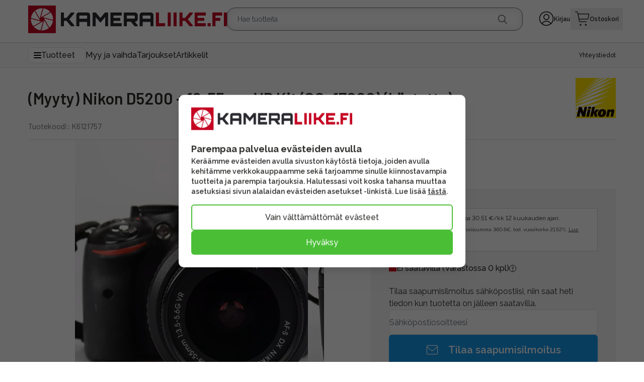

--- FILE ---
content_type: text/html; charset=UTF-8
request_url: https://www.kameraliike.fi/fi/product/myyty-nikon-d5200-%252B-18-55mm-vr-kit-sc-17000-kaytetty-/K6121757
body_size: 78206
content:
<!DOCTYPE html>
<html lang="fi">
<head>

    
    <meta charset="utf-8" />
    <!-- <meta content="#d7003a" name="theme-color"/> -->
    <meta name="viewport" content="width=device-width, initial-scale=1.0, maximum-scale=1.0" />

    <link rel="apple-touch-icon" sizes="180x180" href="/kameraliike/favicon/apple-touch-icon.png">
    <link rel="icon" type="image/png" sizes="32x32" href="/kameraliike/favicon/favicon-32x32.png">
    <link rel="icon" type="image/png" sizes="192x192" href="/kameraliike/favicon/android-chrome-192x192.png">
    <link rel="icon" type="image/png" sizes="16x16" href="/kameraliike/favicon/favicon-16x16.png">
    <link rel="manifest" href="/kameraliike/favicon/site.webmanifest">
    <link rel="mask-icon" href="/kameraliike/favicon/safari-pinned-tab.svg" color="#5bbad5">
    <link rel="shortcut icon" href="/kameraliike/favicon/favicon.ico">
    <meta name="msapplication-TileColor" content="#ff0000">
    <meta name="msapplication-config" content="/kameraliike/favicon/browserconfig.xml">
    <meta name="theme-color" content="#ffffff">

    <link rel="preconnect" href="https://fonts.googleapis.com">
    <link rel="preconnect" href="https://fonts.gstatic.com" crossorigin>
    <!-- <link rel="preconnect" href="https://fonts.cdnfonts.com"> -->
    <link href="https://fonts.googleapis.com/css2?family=Raleway:wght@200;300;400;500;600;700;800;900&display=swap" rel="stylesheet">
    <link href="https://fonts.googleapis.com/css2?family=Barlow:wght@200;300;400;500;600;700;800;900&display=swap" rel="stylesheet">
    <!-- <link href="https://fonts.cdnfonts.com/css/omnes-2" rel="stylesheet"> -->

    
    
    <link rel="preload" as="style" href="https://www.kameraliike.fi/build/assets/app-CpWLYzWz.css" /><link rel="modulepreload" href="https://www.kameraliike.fi/build/assets/app-DUcS3snf.js" /><link rel="modulepreload" href="https://www.kameraliike.fi/build/assets/ijs-DIOkeJwm.js" /><link rel="modulepreload" href="https://www.kameraliike.fi/build/assets/vue-CG-StiEx.js" /><link rel="modulepreload" href="https://www.kameraliike.fi/build/assets/axios-Di2Ee2vV.js" /><link rel="modulepreload" href="https://www.kameraliike.fi/build/assets/nprogress-DqX-jIbQ.js" /><link rel="modulepreload" href="https://www.kameraliike.fi/build/assets/lodash-0tEeKyKY.js" /><link rel="stylesheet" href="https://www.kameraliike.fi/build/assets/app-CpWLYzWz.css" /><script type="module" src="https://www.kameraliike.fi/build/assets/app-DUcS3snf.js"></script>
    

    <!-- Consent mode for gtag and tag manager -->
    <script>
    window.dataLayer = window.dataLayer || [];
    function gtag(){dataLayer.push(arguments);}
    if(localStorage.getItem('cookieConsent') !== "true") {
        gtag('consent', 'default',
        {
            'ad_storage': 'denied',
            'analytics_storage': 'denied',
            'ads_data_redaction': 'denied',
            'ad_user_data': 'denied',
            'ad_personalization': 'denied',
        });
    } else {
        gtag('consent', 'default', {
            'ad_storage': 'granted',
            'analytics_storage': 'granted',
            'ads_data_redaction': 'granted',
            'ad_user_data': 'granted',
            'ad_personalization': 'granted',
            });

    }
    </script>

    <script async src="https://www.googletagmanager.com/gtag/js?id=AW-953152849"></script>
    <script>
        gtag('config','AW-953152849', {'allow_enhanced_conversions':true});
    </script>

        <!-- Global Site Tag (gtag.js) - Google Analytics -->
    <script async src="https://www.googletagmanager.com/gtag/js?id=AW-953152849"></script>
    <script>
        gtag('js', new Date());
        gtag('config', "AW-953152849");
    </script>
    
        <!-- Meta Pixel Code -->
    <script>
    !function(f,b,e,v,n,t,s)
    {if(f.fbq)return;n=f.fbq=function(){n.callMethod?
    n.callMethod.apply(n,arguments):n.queue.push(arguments);};
    if(!f._fbq)f._fbq=n;n.push=n;n.loaded=!0;n.version='2.0';
    n.queue=[];t=b.createElement(e);t.async=!0;
    t.src=v;s=b.getElementsByTagName(e)[0];
    s.parentNode.insertBefore(t,s);}(window, document,'script',
    'https://connect.facebook.net/en_US/fbevents.js');
    if(localStorage.getItem('cookieConsent') !== "true") {
        fbq('consent', 'revoke');
    } else {
        fbq('consent', 'grant');
    }
    fbq('init', "965104386895988");
    fbq('track', 'PageView');
    </script>
    <!-- End Meta Pixel Code -->
    
        <!-- Google Tag Manager -->
    <script>(function(w,d,s,l,i){w[l]=w[l]||[];w[l].push({'gtm.start':
    new Date().getTime(),event:'gtm.js'});var f=d.getElementsByTagName(s)[0],
    j=d.createElement(s),dl=l!='dataLayer'?'&l='+l:'';j.async=true;j.src=
    'https://www.googletagmanager.com/gtm.js?id='+i+dl;f.parentNode.insertBefore(j,f);
    })(window,document,'script','dataLayer',"GTM-M5GLH9B");</script>
    <!-- End Google Tag Manager -->
    

    

        <script>
    (function(c,u,s,t,o,b,a,r) {var e;c[o]=[];c[b]=a;e=u.createElement(s);
        r=u.getElementsByTagName(s)[0];e.async=1;e.src=t;
        r.parentNode.insertBefore(e,r);})(window,document,'script',
        'https://api.custobar.com/js/v1/custobar.js',
        'cstbr','cstbrConfig',{"_companyToken":"API4QLFUV4PF52MVBUP6DLUFH54ZZFNTETEAQIMK"});

        cstbrConfig.customerId = "";

    </script>
    
        <script type="text/javascript">
    var Tawk_API=Tawk_API||{}, Tawk_LoadStart=new Date();
    (function(){
    var s1=document.createElement("script"),s0=document.getElementsByTagName("script")[0];
    s1.async=true;
    s1.src='https://embed.tawk.to/60812ddb62662a09efc0fa84/1f3s9m90l';
    s1.charset='UTF-8';
    s1.setAttribute('crossorigin','*');
    s0.parentNode.insertBefore(s1,s0);
    window.Tawk_API = window.Tawk_API || {};
    window.Tawk_API.customStyle = {
        zIndex : 102
    };

    })();
    </script>
    
    <script type="application/ld+json" inertia>[{"@context":"https:\/\/schema.org","@type":"Product","name":"Nikon D5200 + 18-55mm VR Kit (SC: 17000) (k\u00e4ytetty) - Kameraliike.fi","description":"Vaihtolaitteena tullut Nikon D5200 -runko ja kuvanvakaajallinen 18-55mm objektiivi. SC: 17000. Takuu 1kk.","sku":"K6121757","url":"https:\/\/www.kameraliike.fi\/fi\/product\/myyty-nikon-d5200-%252B-18-55mm-vr-kit-sc-17000-kaytetty-\/K6121757","brand":{"@type":"Brand","name":"Nikon"},"image":"https:\/\/pictures.kameraliike.fi\/0\/1\/original\/66740.webp","offers":{"@type":"Offer","price":"299","availability":"https:\/\/schema.org\/OutOfStock","itemCondition":"https:\/\/schema.org\/NewCondition","priceCurrency":"EUR","priceSpecification":{"@type":"PriceSpecification","valueAddedTaxIncluded":true,"priceCurrency":"EUR","price":"299"},"url":"https:\/\/www.kameraliike.fi\/fi\/product\/myyty-nikon-d5200-%252B-18-55mm-vr-kit-sc-17000-kaytetty-\/K6121757"}},{"@context":"https:\/\/schema.org","@type":"Organization","name":"Kameraliike.fi","url":"https:\/\/www.kameraliike.fi","logo":"\/kameraliike\/logo.png","slogan":"Kameraliike.fi Kotimainen kamerakauppa verkossa. Tuhansia tuotteita, nopea toimitus. Kameroiden, objektiivien, kiikareiden ja kuvaamisen asiantuntija."},{"@context":"https:\/\/schema.org","@type":"WebSite","name":"Kameraliike.fi","url":"https:\/\/www.kameraliike.fi","potentialAction":{"@type":"SearchAction","target":"https:\/\/www.kameraliike.fi\/search?q={query}","query-input":{"type":"PropertyValueSpecification","valueRequired":true,"valueName":"query"}}},{"@context":"https:\/\/schema.org","@type":"BreadcrumbList","itemListElement":[]}]</script>
<title inertia="title">Nikon D5200 + 18-55mm VR Kit (SC: 17000) (käytetty) - Kameraliike.fi</title>
<meta name="name" property content="Nikon D5200 + 18-55mm VR Kit (SC: 17000) (käytetty) - Kameraliike.fi" inertia="name">
<meta name="description" property content="Vaihtolaitteena tullut Nikon D5200 -runko ja kuvanvakaajallinen 18-55mm objektiivi. SC: 17000. Takuu 1kk." inertia="description">
<meta name="rating" property content="Safe For Kids" inertia="rating">
<meta name="copyright" property content inertia="copyright">
<meta name property="og:title" content="Nikon D5200 + 18-55mm VR Kit (SC: 17000) (käytetty) - Kameraliike.fi" inertia="og_title">
<meta name property="og:type" content="product" inertia="og_type">
<meta name property="og:url" content="https://www.kameraliike.fi/fi/product/myyty-nikon-d5200-%252B-18-55mm-vr-kit-sc-17000-kaytetty-/K6121757" inertia="og_url">
<meta name property="og:image" content="https://pictures.kameraliike.fi/0/1/original/66740.webp" inertia="og_image">
<meta name property="og:site_name" content="Nikon D5200 + 18-55mm VR Kit (SC: 17000) (käytetty) - Kameraliike.fi" inertia="og_site_name">
<meta name property="og:description" content="Vaihtolaitteena tullut Nikon D5200 -runko ja kuvanvakaajallinen 18-55mm objektiivi. SC: 17000. Takuu 1kk." inertia="og_description">
<meta name="robots" property content="index, follow, noodp" inertia="robots">
<link rel="canonical" href="https://www.kameraliike.fi/fi/product/myyty-nikon-d5200-%252B-18-55mm-vr-kit-sc-17000-kaytetty-/K6121757" inertia="canonical">
</head>
<body>

    <!-- Meta Pixel Code (noscript) -->
    <noscript><img height="1" width="1" style="display:none" src="https://www.facebook.com/tr?id=965104386895988&ev=PageView&noscript=1"/></noscript>
    <!-- End Meta Pixel Code (noscript) -->

        <!-- Google Tag Manager (noscript) -->
    <noscript><iframe src="https://www.googletagmanager.com/ns.html?id=GTM-M5GLH9B"
    height="0" width="0" style="display:none;visibility:hidden"></iframe></noscript>
    <!-- End Google Tag Manager (noscript) -->
    
    <div id="app" data-page="{&quot;component&quot;:&quot;Product&quot;,&quot;props&quot;:{&quot;errors&quot;:{},&quot;infobar&quot;:[],&quot;global_popup&quot;:null,&quot;promos&quot;:[],&quot;menus&quot;:{&quot;recommended_categories&quot;:[{&quot;id&quot;:23,&quot;level&quot;:1,&quot;target_type&quot;:&quot;product-group&quot;,&quot;name&quot;:&quot;Kamerat&quot;,&quot;value&quot;:&quot;/fi/category/kamerat/23&quot;,&quot;picture&quot;:{&quot;id&quot;:253,&quot;picture_name&quot;:&quot;2361fc21187dd50.jpg&quot;,&quot;order&quot;:1,&quot;pictureUrl&quot;:&quot;https://pictures.kameraliike.fi/2361fc21187dd50.jpg&quot;,&quot;pictureThumbUrl&quot;:&quot;https://pictures.kameraliike.fi/0/2/xsmall/253.webp&quot;},&quot;description&quot;:&quot;Kaikki kameratyypit mitä olemassa on! Järjestelmäkamera, laadukas pokkari tai videokamera. Suoraan kotimaisesta verkkokaupasta nopealla toimitusajalla.&quot;,&quot;children&quot;:[{&quot;id&quot;:37,&quot;number&quot;:37,&quot;level&quot;:2,&quot;name&quot;:&quot;Järjestelmäkamerat&quot;,&quot;link&quot;:&quot;/fi/category/jarjestelmakamerat/37&quot;,&quot;value&quot;:&quot;/fi/category/jarjestelmakamerat/37&quot;,&quot;picture&quot;:{&quot;id&quot;:689,&quot;picture_name&quot;:&quot;3766cce91e797d2.jpg&quot;,&quot;order&quot;:1,&quot;pictureUrl&quot;:&quot;https://pictures.kameraliike.fi/3766cce91e797d2.jpg&quot;,&quot;pictureThumbUrl&quot;:&quot;https://pictures.kameraliike.fi/0/2/xsmall/689.webp&quot;},&quot;children&quot;:[{&quot;id&quot;:56,&quot;number&quot;:56,&quot;level&quot;:3,&quot;name&quot;:&quot;Aloittelijan järjestelmäkamerat&quot;,&quot;link&quot;:&quot;/fi/category/aloittelijan-jarjestelmakamerat/56&quot;,&quot;value&quot;:&quot;/fi/category/aloittelijan-jarjestelmakamerat/56&quot;,&quot;picture&quot;:{&quot;id&quot;:710,&quot;picture_name&quot;:&quot;5666fd2ef79188a.webp&quot;,&quot;order&quot;:0,&quot;pictureUrl&quot;:&quot;https://pictures.kameraliike.fi/5666fd2ef79188a.webp&quot;,&quot;pictureThumbUrl&quot;:&quot;https://pictures.kameraliike.fi/0/2/xsmall/710.webp&quot;},&quot;children&quot;:[],&quot;icon&quot;:null},{&quot;id&quot;:49,&quot;number&quot;:49,&quot;level&quot;:3,&quot;name&quot;:&quot;Canon&quot;,&quot;link&quot;:&quot;/fi/category/canon/49&quot;,&quot;value&quot;:&quot;/fi/category/canon/49&quot;,&quot;picture&quot;:{&quot;id&quot;:708,&quot;picture_name&quot;:&quot;4966fd2a2e475b1.webp&quot;,&quot;order&quot;:0,&quot;pictureUrl&quot;:&quot;https://pictures.kameraliike.fi/4966fd2a2e475b1.webp&quot;,&quot;pictureThumbUrl&quot;:&quot;https://pictures.kameraliike.fi/0/2/xsmall/708.webp&quot;},&quot;children&quot;:[{&quot;id&quot;:537,&quot;number&quot;:536,&quot;level&quot;:4,&quot;name&quot;:&quot;Canon EOS R&quot;,&quot;link&quot;:&quot;/fi/category/canon-eos-r/536&quot;,&quot;value&quot;:&quot;/fi/category/canon-eos-r/536&quot;,&quot;picture&quot;:{&quot;id&quot;:715,&quot;picture_name&quot;:&quot;53766fd40be0205c.webp&quot;,&quot;order&quot;:0,&quot;pictureUrl&quot;:&quot;https://pictures.kameraliike.fi/53766fd40be0205c.webp&quot;,&quot;pictureThumbUrl&quot;:&quot;https://pictures.kameraliike.fi/0/2/xsmall/715.webp&quot;},&quot;children&quot;:[],&quot;icon&quot;:null}],&quot;icon&quot;:null},{&quot;id&quot;:55,&quot;number&quot;:55,&quot;level&quot;:3,&quot;name&quot;:&quot;Sony&quot;,&quot;link&quot;:&quot;/fi/category/sony/55&quot;,&quot;value&quot;:&quot;/fi/category/sony/55&quot;,&quot;picture&quot;:{&quot;id&quot;:711,&quot;picture_name&quot;:&quot;5566fd3547b56f2.webp&quot;,&quot;order&quot;:0,&quot;pictureUrl&quot;:&quot;https://pictures.kameraliike.fi/5566fd3547b56f2.webp&quot;,&quot;pictureThumbUrl&quot;:&quot;https://pictures.kameraliike.fi/0/2/xsmall/711.webp&quot;},&quot;children&quot;:[],&quot;icon&quot;:null},{&quot;id&quot;:51,&quot;number&quot;:51,&quot;level&quot;:3,&quot;name&quot;:&quot;Nikon&quot;,&quot;link&quot;:&quot;/fi/category/nikon/51&quot;,&quot;value&quot;:&quot;/fi/category/nikon/51&quot;,&quot;picture&quot;:{&quot;id&quot;:718,&quot;picture_name&quot;:&quot;5166fd45c4961e3.webp&quot;,&quot;order&quot;:0,&quot;pictureUrl&quot;:&quot;https://pictures.kameraliike.fi/5166fd45c4961e3.webp&quot;,&quot;pictureThumbUrl&quot;:&quot;https://pictures.kameraliike.fi/0/2/xsmall/718.webp&quot;},&quot;children&quot;:[],&quot;icon&quot;:null},{&quot;id&quot;:50,&quot;number&quot;:50,&quot;level&quot;:3,&quot;name&quot;:&quot;Fujifilm&quot;,&quot;link&quot;:&quot;/fi/category/fujifilm/50&quot;,&quot;value&quot;:&quot;/fi/category/fujifilm/50&quot;,&quot;picture&quot;:{&quot;id&quot;:721,&quot;picture_name&quot;:&quot;5066fd5153c96fa.webp&quot;,&quot;order&quot;:0,&quot;pictureUrl&quot;:&quot;https://pictures.kameraliike.fi/5066fd5153c96fa.webp&quot;,&quot;pictureThumbUrl&quot;:&quot;https://pictures.kameraliike.fi/0/2/xsmall/721.webp&quot;},&quot;children&quot;:[{&quot;id&quot;:61,&quot;number&quot;:61,&quot;level&quot;:4,&quot;name&quot;:&quot;FujiFilm GFX&quot;,&quot;link&quot;:&quot;/fi/category/fujifilm-gfx/61&quot;,&quot;value&quot;:&quot;/fi/category/fujifilm-gfx/61&quot;,&quot;picture&quot;:{&quot;id&quot;:713,&quot;picture_name&quot;:&quot;6166fd37b99cb57.webp&quot;,&quot;order&quot;:0,&quot;pictureUrl&quot;:&quot;https://pictures.kameraliike.fi/6166fd37b99cb57.webp&quot;,&quot;pictureThumbUrl&quot;:&quot;https://pictures.kameraliike.fi/0/2/xsmall/713.webp&quot;},&quot;children&quot;:[],&quot;icon&quot;:null}],&quot;icon&quot;:null},{&quot;id&quot;:53,&quot;number&quot;:53,&quot;level&quot;:3,&quot;name&quot;:&quot;Panasonic&quot;,&quot;link&quot;:&quot;/fi/category/panasonic/53&quot;,&quot;value&quot;:&quot;/fi/category/panasonic/53&quot;,&quot;picture&quot;:{&quot;id&quot;:695,&quot;picture_name&quot;:&quot;5366fcf6333ae17.webp&quot;,&quot;order&quot;:0,&quot;pictureUrl&quot;:&quot;https://pictures.kameraliike.fi/5366fcf6333ae17.webp&quot;,&quot;pictureThumbUrl&quot;:&quot;https://pictures.kameraliike.fi/0/2/xsmall/695.webp&quot;},&quot;children&quot;:[{&quot;id&quot;:63,&quot;number&quot;:63,&quot;level&quot;:4,&quot;name&quot;:&quot;Panasonic S&quot;,&quot;link&quot;:&quot;/fi/category/panasonic-s/63&quot;,&quot;value&quot;:&quot;/fi/category/panasonic-s/63&quot;,&quot;picture&quot;:{&quot;id&quot;:702,&quot;picture_name&quot;:&quot;6366fd1870ebf88.webp&quot;,&quot;order&quot;:0,&quot;pictureUrl&quot;:&quot;https://pictures.kameraliike.fi/6366fd1870ebf88.webp&quot;,&quot;pictureThumbUrl&quot;:&quot;https://pictures.kameraliike.fi/0/2/xsmall/702.webp&quot;},&quot;children&quot;:[],&quot;icon&quot;:null},{&quot;id&quot;:920,&quot;number&quot;:897,&quot;level&quot;:4,&quot;name&quot;:&quot;Panasonic M43&quot;,&quot;link&quot;:&quot;/fi/category/panasonic-m43/897&quot;,&quot;value&quot;:&quot;/fi/category/panasonic-m43/897&quot;,&quot;picture&quot;:{&quot;id&quot;:701,&quot;picture_name&quot;:&quot;92066fd148b49485.webp&quot;,&quot;order&quot;:0,&quot;pictureUrl&quot;:&quot;https://pictures.kameraliike.fi/92066fd148b49485.webp&quot;,&quot;pictureThumbUrl&quot;:&quot;https://pictures.kameraliike.fi/0/2/xsmall/701.webp&quot;},&quot;children&quot;:[],&quot;icon&quot;:null}],&quot;icon&quot;:null},{&quot;id&quot;:54,&quot;number&quot;:54,&quot;level&quot;:3,&quot;name&quot;:&quot;Pentax&quot;,&quot;link&quot;:&quot;/fi/category/pentax/54&quot;,&quot;value&quot;:&quot;/fi/category/pentax/54&quot;,&quot;picture&quot;:{&quot;id&quot;:714,&quot;picture_name&quot;:&quot;5466fd3fb6b64ba.webp&quot;,&quot;order&quot;:0,&quot;pictureUrl&quot;:&quot;https://pictures.kameraliike.fi/5466fd3fb6b64ba.webp&quot;,&quot;pictureThumbUrl&quot;:&quot;https://pictures.kameraliike.fi/0/2/xsmall/714.webp&quot;},&quot;children&quot;:[],&quot;icon&quot;:null},{&quot;id&quot;:542,&quot;number&quot;:539,&quot;level&quot;:3,&quot;name&quot;:&quot;Leica&quot;,&quot;link&quot;:&quot;/fi/category/leica/539&quot;,&quot;value&quot;:&quot;/fi/category/leica/539&quot;,&quot;picture&quot;:{&quot;id&quot;:477,&quot;picture_name&quot;:&quot;54264ad552c8e5cc.jpg&quot;,&quot;order&quot;:1,&quot;pictureUrl&quot;:&quot;https://pictures.kameraliike.fi/54264ad552c8e5cc.jpg&quot;,&quot;pictureThumbUrl&quot;:&quot;https://pictures.kameraliike.fi/0/2/xsmall/477.webp&quot;},&quot;children&quot;:[{&quot;id&quot;:1086,&quot;number&quot;:1054,&quot;level&quot;:4,&quot;name&quot;:&quot;Leica SL&quot;,&quot;link&quot;:&quot;/fi/category/leica-sl/1054&quot;,&quot;value&quot;:&quot;/fi/category/leica-sl/1054&quot;,&quot;picture&quot;:{&quot;id&quot;:475,&quot;picture_name&quot;:&quot;108664ad539653283.jpg&quot;,&quot;order&quot;:1,&quot;pictureUrl&quot;:&quot;https://pictures.kameraliike.fi/108664ad539653283.jpg&quot;,&quot;pictureThumbUrl&quot;:&quot;https://pictures.kameraliike.fi/0/2/xsmall/475.webp&quot;},&quot;children&quot;:[],&quot;icon&quot;:null},{&quot;id&quot;:1087,&quot;number&quot;:1055,&quot;level&quot;:4,&quot;name&quot;:&quot;Leica M&quot;,&quot;link&quot;:&quot;/fi/category/leica-m/1055&quot;,&quot;value&quot;:&quot;/fi/category/leica-m/1055&quot;,&quot;picture&quot;:{&quot;id&quot;:303,&quot;picture_name&quot;:&quot;108762e7fc0bc1165.jpeg&quot;,&quot;order&quot;:1,&quot;pictureUrl&quot;:&quot;https://pictures.kameraliike.fi/108762e7fc0bc1165.jpeg&quot;,&quot;pictureThumbUrl&quot;:&quot;https://pictures.kameraliike.fi/0/2/xsmall/303.webp&quot;},&quot;children&quot;:[],&quot;icon&quot;:null}],&quot;icon&quot;:null},{&quot;id&quot;:52,&quot;number&quot;:52,&quot;level&quot;:3,&quot;name&quot;:&quot;Olympus / OM System&quot;,&quot;link&quot;:&quot;/fi/category/olympus-om-system/52&quot;,&quot;value&quot;:&quot;/fi/category/olympus-om-system/52&quot;,&quot;picture&quot;:{&quot;id&quot;:716,&quot;picture_name&quot;:&quot;5266fd42c158eca.webp&quot;,&quot;order&quot;:0,&quot;pictureUrl&quot;:&quot;https://pictures.kameraliike.fi/5266fd42c158eca.webp&quot;,&quot;pictureThumbUrl&quot;:&quot;https://pictures.kameraliike.fi/0/2/xsmall/716.webp&quot;},&quot;children&quot;:[],&quot;icon&quot;:null},{&quot;id&quot;:718,&quot;number&quot;:708,&quot;level&quot;:3,&quot;name&quot;:&quot;Sigma&quot;,&quot;link&quot;:&quot;/fi/category/sigma/708&quot;,&quot;value&quot;:&quot;/fi/category/sigma/708&quot;,&quot;picture&quot;:{&quot;id&quot;:1001,&quot;picture_name&quot;:&quot;71867b49a4dee49b.jpg&quot;,&quot;order&quot;:1,&quot;pictureUrl&quot;:&quot;https://pictures.kameraliike.fi/71867b49a4dee49b.jpg&quot;,&quot;pictureThumbUrl&quot;:&quot;https://pictures.kameraliike.fi/0/2/xsmall/1001.webp&quot;},&quot;children&quot;:[],&quot;icon&quot;:null}],&quot;icon&quot;:null},{&quot;id&quot;:38,&quot;number&quot;:38,&quot;level&quot;:2,&quot;name&quot;:&quot;Digikamerat&quot;,&quot;link&quot;:&quot;/fi/category/digikamerat/38&quot;,&quot;value&quot;:&quot;/fi/category/digikamerat/38&quot;,&quot;picture&quot;:{&quot;id&quot;:720,&quot;picture_name&quot;:&quot;3866fd4df5ba8d2.webp&quot;,&quot;order&quot;:0,&quot;pictureUrl&quot;:&quot;https://pictures.kameraliike.fi/3866fd4df5ba8d2.webp&quot;,&quot;pictureThumbUrl&quot;:&quot;https://pictures.kameraliike.fi/0/2/xsmall/720.webp&quot;},&quot;children&quot;:[{&quot;id&quot;:64,&quot;number&quot;:64,&quot;level&quot;:3,&quot;name&quot;:&quot;Canon&quot;,&quot;link&quot;:&quot;/fi/category/canon/64&quot;,&quot;value&quot;:&quot;/fi/category/canon/64&quot;,&quot;picture&quot;:{&quot;id&quot;:719,&quot;picture_name&quot;:&quot;6466fd4a7758dd8.webp&quot;,&quot;order&quot;:0,&quot;pictureUrl&quot;:&quot;https://pictures.kameraliike.fi/6466fd4a7758dd8.webp&quot;,&quot;pictureThumbUrl&quot;:&quot;https://pictures.kameraliike.fi/0/2/xsmall/719.webp&quot;},&quot;children&quot;:[],&quot;icon&quot;:null},{&quot;id&quot;:65,&quot;number&quot;:65,&quot;level&quot;:3,&quot;name&quot;:&quot;Fujifilm&quot;,&quot;link&quot;:&quot;/fi/category/fujifilm/65&quot;,&quot;value&quot;:&quot;/fi/category/fujifilm/65&quot;,&quot;picture&quot;:{&quot;id&quot;:486,&quot;picture_name&quot;:&quot;6564b696833b657.jpg&quot;,&quot;order&quot;:1,&quot;pictureUrl&quot;:&quot;https://pictures.kameraliike.fi/6564b696833b657.jpg&quot;,&quot;pictureThumbUrl&quot;:&quot;https://pictures.kameraliike.fi/0/2/xsmall/486.webp&quot;},&quot;children&quot;:[],&quot;icon&quot;:null},{&quot;id&quot;:66,&quot;number&quot;:66,&quot;level&quot;:3,&quot;name&quot;:&quot;Nikon&quot;,&quot;link&quot;:&quot;/fi/category/nikon/66&quot;,&quot;value&quot;:&quot;/fi/category/nikon/66&quot;,&quot;picture&quot;:{&quot;id&quot;:1002,&quot;picture_name&quot;:&quot;6667b49b58a5b8e.jpg&quot;,&quot;order&quot;:1,&quot;pictureUrl&quot;:&quot;https://pictures.kameraliike.fi/6667b49b58a5b8e.jpg&quot;,&quot;pictureThumbUrl&quot;:&quot;https://pictures.kameraliike.fi/0/2/xsmall/1002.webp&quot;},&quot;children&quot;:[],&quot;icon&quot;:null},{&quot;id&quot;:67,&quot;number&quot;:67,&quot;level&quot;:3,&quot;name&quot;:&quot;Olympus&quot;,&quot;link&quot;:&quot;/fi/category/olympus/67&quot;,&quot;value&quot;:&quot;/fi/category/olympus/67&quot;,&quot;picture&quot;:{&quot;id&quot;:726,&quot;picture_name&quot;:&quot;676703a982d4a7e.webp&quot;,&quot;order&quot;:0,&quot;pictureUrl&quot;:&quot;https://pictures.kameraliike.fi/676703a982d4a7e.webp&quot;,&quot;pictureThumbUrl&quot;:&quot;https://pictures.kameraliike.fi/0/2/xsmall/726.webp&quot;},&quot;children&quot;:[],&quot;icon&quot;:null},{&quot;id&quot;:68,&quot;number&quot;:68,&quot;level&quot;:3,&quot;name&quot;:&quot;Panasonic&quot;,&quot;link&quot;:&quot;/fi/category/panasonic/68&quot;,&quot;value&quot;:&quot;/fi/category/panasonic/68&quot;,&quot;picture&quot;:{&quot;id&quot;:705,&quot;picture_name&quot;:&quot;6866fd1f6feca52.png&quot;,&quot;order&quot;:0,&quot;pictureUrl&quot;:&quot;https://pictures.kameraliike.fi/6866fd1f6feca52.png&quot;,&quot;pictureThumbUrl&quot;:&quot;https://pictures.kameraliike.fi/0/2/xsmall/705.webp&quot;},&quot;children&quot;:[],&quot;icon&quot;:null},{&quot;id&quot;:69,&quot;number&quot;:69,&quot;level&quot;:3,&quot;name&quot;:&quot;Sony&quot;,&quot;link&quot;:&quot;/fi/category/sony/69&quot;,&quot;value&quot;:&quot;/fi/category/sony/69&quot;,&quot;picture&quot;:{&quot;id&quot;:722,&quot;picture_name&quot;:&quot;6967037f96c2d64.jpg&quot;,&quot;order&quot;:0,&quot;pictureUrl&quot;:&quot;https://pictures.kameraliike.fi/6967037f96c2d64.jpg&quot;,&quot;pictureThumbUrl&quot;:&quot;https://pictures.kameraliike.fi/0/2/xsmall/722.webp&quot;},&quot;children&quot;:[],&quot;icon&quot;:null},{&quot;id&quot;:536,&quot;number&quot;:535,&quot;level&quot;:3,&quot;name&quot;:&quot;Ricoh  / Pentax&quot;,&quot;link&quot;:&quot;/fi/category/ricoh-pentax/535&quot;,&quot;value&quot;:&quot;/fi/category/ricoh-pentax/535&quot;,&quot;picture&quot;:{&quot;id&quot;:725,&quot;picture_name&quot;:&quot;5366703a8f0c3c50.webp&quot;,&quot;order&quot;:0,&quot;pictureUrl&quot;:&quot;https://pictures.kameraliike.fi/5366703a8f0c3c50.webp&quot;,&quot;pictureThumbUrl&quot;:&quot;https://pictures.kameraliike.fi/0/2/xsmall/725.webp&quot;},&quot;children&quot;:[],&quot;icon&quot;:null},{&quot;id&quot;:543,&quot;number&quot;:540,&quot;level&quot;:3,&quot;name&quot;:&quot;Leica&quot;,&quot;link&quot;:&quot;/fi/category/leica/540&quot;,&quot;value&quot;:&quot;/fi/category/leica/540&quot;,&quot;picture&quot;:{&quot;id&quot;:478,&quot;picture_name&quot;:&quot;54364ad57727c81c.jpg&quot;,&quot;order&quot;:1,&quot;pictureUrl&quot;:&quot;https://pictures.kameraliike.fi/54364ad57727c81c.jpg&quot;,&quot;pictureThumbUrl&quot;:&quot;https://pictures.kameraliike.fi/0/2/xsmall/478.webp&quot;},&quot;children&quot;:[],&quot;icon&quot;:null},{&quot;id&quot;:71,&quot;number&quot;:71,&quot;level&quot;:3,&quot;name&quot;:&quot;Superzoom&quot;,&quot;link&quot;:&quot;/fi/category/superzoom/71&quot;,&quot;value&quot;:&quot;/fi/category/superzoom/71&quot;,&quot;picture&quot;:{&quot;id&quot;:1003,&quot;picture_name&quot;:&quot;7167b49ca6dad59.jpg&quot;,&quot;order&quot;:1,&quot;pictureUrl&quot;:&quot;https://pictures.kameraliike.fi/7167b49ca6dad59.jpg&quot;,&quot;pictureThumbUrl&quot;:&quot;https://pictures.kameraliike.fi/0/2/xsmall/1003.webp&quot;},&quot;children&quot;:[],&quot;icon&quot;:null},{&quot;id&quot;:70,&quot;number&quot;:70,&quot;level&quot;:3,&quot;name&quot;:&quot;Vedenkestävät&quot;,&quot;link&quot;:&quot;/fi/category/vedenkestavat/70&quot;,&quot;value&quot;:&quot;/fi/category/vedenkestavat/70&quot;,&quot;picture&quot;:{&quot;id&quot;:727,&quot;picture_name&quot;:&quot;706703ab08011be.webp&quot;,&quot;order&quot;:0,&quot;pictureUrl&quot;:&quot;https://pictures.kameraliike.fi/706703ab08011be.webp&quot;,&quot;pictureThumbUrl&quot;:&quot;https://pictures.kameraliike.fi/0/2/xsmall/727.webp&quot;},&quot;children&quot;:[],&quot;icon&quot;:null}],&quot;icon&quot;:null},{&quot;id&quot;:40,&quot;number&quot;:40,&quot;level&quot;:2,&quot;name&quot;:&quot;Videokamerat&quot;,&quot;link&quot;:&quot;/fi/category/videokamerat/40&quot;,&quot;value&quot;:&quot;/fi/category/videokamerat/40&quot;,&quot;picture&quot;:{&quot;id&quot;:735,&quot;picture_name&quot;:&quot;406704e415c39d9.webp&quot;,&quot;order&quot;:0,&quot;pictureUrl&quot;:&quot;https://pictures.kameraliike.fi/406704e415c39d9.webp&quot;,&quot;pictureThumbUrl&quot;:&quot;https://pictures.kameraliike.fi/0/2/xsmall/735.webp&quot;},&quot;children&quot;:[{&quot;id&quot;:86,&quot;number&quot;:86,&quot;level&quot;:3,&quot;name&quot;:&quot;Canon&quot;,&quot;link&quot;:&quot;/fi/category/canon/86&quot;,&quot;value&quot;:&quot;/fi/category/canon/86&quot;,&quot;picture&quot;:{&quot;id&quot;:482,&quot;picture_name&quot;:&quot;8664ad5b9f23f37.jpg&quot;,&quot;order&quot;:1,&quot;pictureUrl&quot;:&quot;https://pictures.kameraliike.fi/8664ad5b9f23f37.jpg&quot;,&quot;pictureThumbUrl&quot;:&quot;https://pictures.kameraliike.fi/0/2/xsmall/482.webp&quot;},&quot;children&quot;:[],&quot;icon&quot;:null},{&quot;id&quot;:88,&quot;number&quot;:88,&quot;level&quot;:3,&quot;name&quot;:&quot;Sony&quot;,&quot;link&quot;:&quot;/fi/category/sony/88&quot;,&quot;value&quot;:&quot;/fi/category/sony/88&quot;,&quot;picture&quot;:{&quot;id&quot;:483,&quot;picture_name&quot;:&quot;8864ad5c34f15f3.jpg&quot;,&quot;order&quot;:1,&quot;pictureUrl&quot;:&quot;https://pictures.kameraliike.fi/8864ad5c34f15f3.jpg&quot;,&quot;pictureThumbUrl&quot;:&quot;https://pictures.kameraliike.fi/0/2/xsmall/483.webp&quot;},&quot;children&quot;:[],&quot;icon&quot;:null},{&quot;id&quot;:90,&quot;number&quot;:90,&quot;level&quot;:3,&quot;name&quot;:&quot;DJI videokamerat&quot;,&quot;link&quot;:&quot;/fi/category/dji-videokamerat/90&quot;,&quot;value&quot;:&quot;/fi/category/dji-videokamerat/90&quot;,&quot;picture&quot;:{&quot;id&quot;:464,&quot;picture_name&quot;:&quot;9064a7deca8d888.jpg&quot;,&quot;order&quot;:1,&quot;pictureUrl&quot;:&quot;https://pictures.kameraliike.fi/9064a7deca8d888.jpg&quot;,&quot;pictureThumbUrl&quot;:&quot;https://pictures.kameraliike.fi/0/2/xsmall/464.webp&quot;},&quot;children&quot;:[],&quot;icon&quot;:null},{&quot;id&quot;:92,&quot;number&quot;:92,&quot;level&quot;:3,&quot;name&quot;:&quot;Panasonic&quot;,&quot;link&quot;:&quot;/fi/category/panasonic/92&quot;,&quot;value&quot;:&quot;/fi/category/panasonic/92&quot;,&quot;picture&quot;:null,&quot;children&quot;:[],&quot;icon&quot;:null},{&quot;id&quot;:586,&quot;number&quot;:580,&quot;level&quot;:3,&quot;name&quot;:&quot;Blackmagic Design&quot;,&quot;link&quot;:&quot;/fi/category/blackmagic-design/580&quot;,&quot;value&quot;:&quot;/fi/category/blackmagic-design/580&quot;,&quot;picture&quot;:{&quot;id&quot;:480,&quot;picture_name&quot;:&quot;58664ad5acca017c.jpg&quot;,&quot;order&quot;:1,&quot;pictureUrl&quot;:&quot;https://pictures.kameraliike.fi/58664ad5acca017c.jpg&quot;,&quot;pictureThumbUrl&quot;:&quot;https://pictures.kameraliike.fi/0/2/xsmall/480.webp&quot;},&quot;children&quot;:[],&quot;icon&quot;:null}],&quot;icon&quot;:null},{&quot;id&quot;:41,&quot;number&quot;:41,&quot;level&quot;:2,&quot;name&quot;:&quot;Actionkamerat&quot;,&quot;link&quot;:&quot;/fi/category/actionkamerat/41&quot;,&quot;value&quot;:&quot;/fi/category/actionkamerat/41&quot;,&quot;picture&quot;:{&quot;id&quot;:731,&quot;picture_name&quot;:&quot;416703de394a3a8.webp&quot;,&quot;order&quot;:1,&quot;pictureUrl&quot;:&quot;https://pictures.kameraliike.fi/416703de394a3a8.webp&quot;,&quot;pictureThumbUrl&quot;:&quot;https://pictures.kameraliike.fi/0/2/xsmall/731.webp&quot;},&quot;children&quot;:[{&quot;id&quot;:1067,&quot;number&quot;:1035,&quot;level&quot;:3,&quot;name&quot;:&quot;GoPro&quot;,&quot;link&quot;:&quot;/fi/category/gopro/1035&quot;,&quot;value&quot;:&quot;/fi/category/gopro/1035&quot;,&quot;picture&quot;:{&quot;id&quot;:1011,&quot;picture_name&quot;:&quot;106767ea57edeb4eb.webp&quot;,&quot;order&quot;:1,&quot;pictureUrl&quot;:&quot;https://pictures.kameraliike.fi/106767ea57edeb4eb.webp&quot;,&quot;pictureThumbUrl&quot;:&quot;https://pictures.kameraliike.fi/0/2/xsmall/1011.webp&quot;},&quot;children&quot;:[],&quot;icon&quot;:null},{&quot;id&quot;:544,&quot;number&quot;:541,&quot;level&quot;:3,&quot;name&quot;:&quot;DJI&quot;,&quot;link&quot;:&quot;/fi/category/dji/541&quot;,&quot;value&quot;:&quot;/fi/category/dji/541&quot;,&quot;picture&quot;:{&quot;id&quot;:463,&quot;picture_name&quot;:&quot;54464a7de098a4a3.jpg&quot;,&quot;order&quot;:1,&quot;pictureUrl&quot;:&quot;https://pictures.kameraliike.fi/54464a7de098a4a3.jpg&quot;,&quot;pictureThumbUrl&quot;:&quot;https://pictures.kameraliike.fi/0/2/xsmall/463.webp&quot;},&quot;children&quot;:[],&quot;icon&quot;:null},{&quot;id&quot;:1159,&quot;number&quot;:1125,&quot;level&quot;:3,&quot;name&quot;:&quot;Insta360&quot;,&quot;link&quot;:&quot;/fi/category/insta360/1125&quot;,&quot;value&quot;:&quot;/fi/category/insta360/1125&quot;,&quot;picture&quot;:{&quot;id&quot;:691,&quot;picture_name&quot;:&quot;115966d5a3e59dff4.jpg&quot;,&quot;order&quot;:0,&quot;pictureUrl&quot;:&quot;https://pictures.kameraliike.fi/115966d5a3e59dff4.jpg&quot;,&quot;pictureThumbUrl&quot;:&quot;https://pictures.kameraliike.fi/0/2/xsmall/691.webp&quot;},&quot;children&quot;:[],&quot;icon&quot;:null}],&quot;icon&quot;:null},{&quot;id&quot;:42,&quot;number&quot;:42,&quot;level&quot;:2,&quot;name&quot;:&quot;360-kamerat&quot;,&quot;link&quot;:&quot;/fi/category/360-kamerat/42&quot;,&quot;value&quot;:&quot;/fi/category/360-kamerat/42&quot;,&quot;picture&quot;:{&quot;id&quot;:729,&quot;picture_name&quot;:&quot;426703d2dbe3ac0.webp&quot;,&quot;order&quot;:0,&quot;pictureUrl&quot;:&quot;https://pictures.kameraliike.fi/426703d2dbe3ac0.webp&quot;,&quot;pictureThumbUrl&quot;:&quot;https://pictures.kameraliike.fi/0/2/xsmall/729.webp&quot;},&quot;children&quot;:[{&quot;id&quot;:1541,&quot;number&quot;:1469,&quot;level&quot;:3,&quot;name&quot;:&quot;Insta360&quot;,&quot;link&quot;:&quot;/fi/category/insta360/1469&quot;,&quot;value&quot;:&quot;/fi/category/insta360/1469&quot;,&quot;picture&quot;:{&quot;id&quot;:1009,&quot;picture_name&quot;:&quot;154167e6991407101.avif&quot;,&quot;order&quot;:1,&quot;pictureUrl&quot;:&quot;https://pictures.kameraliike.fi/154167e6991407101.avif&quot;,&quot;pictureThumbUrl&quot;:&quot;https://pictures.kameraliike.fi/0/2/xsmall/1009.webp&quot;},&quot;children&quot;:[],&quot;icon&quot;:null},{&quot;id&quot;:1542,&quot;number&quot;:1470,&quot;level&quot;:3,&quot;name&quot;:&quot;GoPro&quot;,&quot;link&quot;:&quot;/fi/category/gopro/1470&quot;,&quot;value&quot;:&quot;/fi/category/gopro/1470&quot;,&quot;picture&quot;:{&quot;id&quot;:1008,&quot;picture_name&quot;:&quot;154267e6980411f2b.webp&quot;,&quot;order&quot;:1,&quot;pictureUrl&quot;:&quot;https://pictures.kameraliike.fi/154267e6980411f2b.webp&quot;,&quot;pictureThumbUrl&quot;:&quot;https://pictures.kameraliike.fi/0/2/xsmall/1008.webp&quot;},&quot;children&quot;:[],&quot;icon&quot;:null},{&quot;id&quot;:763,&quot;number&quot;:751,&quot;level&quot;:3,&quot;name&quot;:&quot;Ricoh&quot;,&quot;link&quot;:&quot;/fi/category/ricoh/751&quot;,&quot;value&quot;:&quot;/fi/category/ricoh/751&quot;,&quot;picture&quot;:{&quot;id&quot;:728,&quot;picture_name&quot;:&quot;7636703d12bbf5df.webp&quot;,&quot;order&quot;:0,&quot;pictureUrl&quot;:&quot;https://pictures.kameraliike.fi/7636703d12bbf5df.webp&quot;,&quot;pictureThumbUrl&quot;:&quot;https://pictures.kameraliike.fi/0/2/xsmall/728.webp&quot;},&quot;children&quot;:[],&quot;icon&quot;:null}],&quot;icon&quot;:null},{&quot;id&quot;:43,&quot;number&quot;:43,&quot;level&quot;:2,&quot;name&quot;:&quot;Kojelautakamerat&quot;,&quot;link&quot;:&quot;/fi/category/kojelautakamerat/43&quot;,&quot;value&quot;:&quot;/fi/category/kojelautakamerat/43&quot;,&quot;picture&quot;:{&quot;id&quot;:252,&quot;picture_name&quot;:&quot;4361facda607a49.jpeg&quot;,&quot;order&quot;:0,&quot;pictureUrl&quot;:&quot;https://pictures.kameraliike.fi/4361facda607a49.jpeg&quot;,&quot;pictureThumbUrl&quot;:&quot;https://pictures.kameraliike.fi/0/2/xsmall/252.webp&quot;},&quot;children&quot;:[{&quot;id&quot;:98,&quot;number&quot;:98,&quot;level&quot;:3,&quot;name&quot;:&quot;Blackvue&quot;,&quot;link&quot;:&quot;/fi/category/blackvue/98&quot;,&quot;value&quot;:&quot;/fi/category/blackvue/98&quot;,&quot;picture&quot;:{&quot;id&quot;:141,&quot;picture_name&quot;:&quot;98610fdb266eaab.jpg&quot;,&quot;order&quot;:1,&quot;pictureUrl&quot;:&quot;https://pictures.kameraliike.fi/98610fdb266eaab.jpg&quot;,&quot;pictureThumbUrl&quot;:&quot;https://pictures.kameraliike.fi/0/2/xsmall/141.webp&quot;},&quot;children&quot;:[],&quot;icon&quot;:null},{&quot;id&quot;:99,&quot;number&quot;:99,&quot;level&quot;:3,&quot;name&quot;:&quot;Transcend&quot;,&quot;link&quot;:&quot;/fi/category/transcend/99&quot;,&quot;value&quot;:&quot;/fi/category/transcend/99&quot;,&quot;picture&quot;:{&quot;id&quot;:484,&quot;picture_name&quot;:&quot;9964ad6017d5208.jpg&quot;,&quot;order&quot;:1,&quot;pictureUrl&quot;:&quot;https://pictures.kameraliike.fi/9964ad6017d5208.jpg&quot;,&quot;pictureThumbUrl&quot;:&quot;https://pictures.kameraliike.fi/0/2/xsmall/484.webp&quot;},&quot;children&quot;:[],&quot;icon&quot;:null}],&quot;icon&quot;:null},{&quot;id&quot;:48,&quot;number&quot;:48,&quot;level&quot;:2,&quot;name&quot;:&quot;Valvontakamerat&quot;,&quot;link&quot;:&quot;/fi/category/valvontakamerat/48&quot;,&quot;value&quot;:&quot;/fi/category/valvontakamerat/48&quot;,&quot;picture&quot;:{&quot;id&quot;:732,&quot;picture_name&quot;:&quot;486704d1ad86207.webp&quot;,&quot;order&quot;:0,&quot;pictureUrl&quot;:&quot;https://pictures.kameraliike.fi/486704d1ad86207.webp&quot;,&quot;pictureThumbUrl&quot;:&quot;https://pictures.kameraliike.fi/0/2/xsmall/732.webp&quot;},&quot;children&quot;:[],&quot;icon&quot;:null},{&quot;id&quot;:816,&quot;number&quot;:802,&quot;level&quot;:2,&quot;name&quot;:&quot;Web-kamerat&quot;,&quot;link&quot;:&quot;/fi/category/web-kamerat/802&quot;,&quot;value&quot;:&quot;/fi/category/web-kamerat/802&quot;,&quot;picture&quot;:{&quot;id&quot;:733,&quot;picture_name&quot;:&quot;8166704d47f27777.webp&quot;,&quot;order&quot;:0,&quot;pictureUrl&quot;:&quot;https://pictures.kameraliike.fi/8166704d47f27777.webp&quot;,&quot;pictureThumbUrl&quot;:&quot;https://pictures.kameraliike.fi/0/2/xsmall/733.webp&quot;},&quot;children&quot;:[],&quot;icon&quot;:null},{&quot;id&quot;:1306,&quot;number&quot;:1257,&quot;level&quot;:2,&quot;name&quot;:&quot;PTZ-kamerat&quot;,&quot;link&quot;:&quot;/fi/category/ptz-kamerat/1257&quot;,&quot;value&quot;:&quot;/fi/category/ptz-kamerat/1257&quot;,&quot;picture&quot;:{&quot;id&quot;:734,&quot;picture_name&quot;:&quot;13066704d8004f6e8.webp&quot;,&quot;order&quot;:0,&quot;pictureUrl&quot;:&quot;https://pictures.kameraliike.fi/13066704d8004f6e8.webp&quot;,&quot;pictureThumbUrl&quot;:&quot;https://pictures.kameraliike.fi/0/2/xsmall/734.webp&quot;},&quot;children&quot;:[],&quot;icon&quot;:null}],&quot;number&quot;:23,&quot;icon&quot;:&quot;https://pictures.kameraliike.fi/mediable/product_groups/23/kamerat.png&quot;},{&quot;id&quot;:24,&quot;level&quot;:1,&quot;target_type&quot;:&quot;product-group&quot;,&quot;name&quot;:&quot;Objektiivit&quot;,&quot;value&quot;:&quot;/fi/category/objektiivit/24&quot;,&quot;picture&quot;:{&quot;id&quot;:688,&quot;picture_name&quot;:&quot;2466c311595309e.jpg&quot;,&quot;order&quot;:0,&quot;pictureUrl&quot;:&quot;https://pictures.kameraliike.fi/2466c311595309e.jpg&quot;,&quot;pictureThumbUrl&quot;:&quot;https://pictures.kameraliike.fi/0/2/xsmall/688.webp&quot;},&quot;description&quot;:&quot;Objektiiveilla saat uusia kuvakulmia! Tästä löydät suosituimmat järjestelmäkameroiden objektiivit ja myös tarjoustuotteita.&quot;,&quot;children&quot;:[{&quot;id&quot;:112,&quot;number&quot;:112,&quot;level&quot;:2,&quot;name&quot;:&quot;Canon&quot;,&quot;link&quot;:&quot;/fi/category/canon/112&quot;,&quot;value&quot;:&quot;/fi/category/canon/112&quot;,&quot;picture&quot;:{&quot;id&quot;:737,&quot;picture_name&quot;:&quot;1126704ed777ebb6.webp&quot;,&quot;order&quot;:0,&quot;pictureUrl&quot;:&quot;https://pictures.kameraliike.fi/1126704ed777ebb6.webp&quot;,&quot;pictureThumbUrl&quot;:&quot;https://pictures.kameraliike.fi/0/2/xsmall/737.webp&quot;},&quot;children&quot;:[{&quot;id&quot;:130,&quot;number&quot;:130,&quot;level&quot;:3,&quot;name&quot;:&quot;RF&quot;,&quot;link&quot;:&quot;/fi/category/rf/130&quot;,&quot;value&quot;:&quot;/fi/category/rf/130&quot;,&quot;picture&quot;:{&quot;id&quot;:743,&quot;picture_name&quot;:&quot;130670526c8d4e7b.webp&quot;,&quot;order&quot;:0,&quot;pictureUrl&quot;:&quot;https://pictures.kameraliike.fi/130670526c8d4e7b.webp&quot;,&quot;pictureThumbUrl&quot;:&quot;https://pictures.kameraliike.fi/0/2/xsmall/743.webp&quot;},&quot;children&quot;:[],&quot;icon&quot;:null},{&quot;id&quot;:1185,&quot;number&quot;:1150,&quot;level&quot;:3,&quot;name&quot;:&quot;RF-S&quot;,&quot;link&quot;:&quot;/fi/category/rf-s/1150&quot;,&quot;value&quot;:&quot;/fi/category/rf-s/1150&quot;,&quot;picture&quot;:{&quot;id&quot;:768,&quot;picture_name&quot;:&quot;11856731b320f0d18.webp&quot;,&quot;order&quot;:0,&quot;pictureUrl&quot;:&quot;https://pictures.kameraliike.fi/11856731b320f0d18.webp&quot;,&quot;pictureThumbUrl&quot;:&quot;https://pictures.kameraliike.fi/0/2/xsmall/768.webp&quot;},&quot;children&quot;:[],&quot;icon&quot;:null},{&quot;id&quot;:128,&quot;number&quot;:128,&quot;level&quot;:3,&quot;name&quot;:&quot;EF&quot;,&quot;link&quot;:&quot;/fi/category/ef/128&quot;,&quot;value&quot;:&quot;/fi/category/ef/128&quot;,&quot;picture&quot;:null,&quot;children&quot;:[],&quot;icon&quot;:null},{&quot;id&quot;:129,&quot;number&quot;:129,&quot;level&quot;:3,&quot;name&quot;:&quot;EF-S&quot;,&quot;link&quot;:&quot;/fi/category/ef-s/129&quot;,&quot;value&quot;:&quot;/fi/category/ef-s/129&quot;,&quot;picture&quot;:null,&quot;children&quot;:[],&quot;icon&quot;:null},{&quot;id&quot;:1310,&quot;number&quot;:1260,&quot;level&quot;:3,&quot;name&quot;:&quot;Cinema-objektiivit&quot;,&quot;link&quot;:&quot;/fi/category/cinema-objektiivit/1260&quot;,&quot;value&quot;:&quot;/fi/category/cinema-objektiivit/1260&quot;,&quot;picture&quot;:null,&quot;children&quot;:[],&quot;icon&quot;:null}],&quot;icon&quot;:null},{&quot;id&quot;:113,&quot;number&quot;:113,&quot;level&quot;:2,&quot;name&quot;:&quot;Nikon&quot;,&quot;link&quot;:&quot;/fi/category/nikon/113&quot;,&quot;value&quot;:&quot;/fi/category/nikon/113&quot;,&quot;picture&quot;:{&quot;id&quot;:738,&quot;picture_name&quot;:&quot;1136704fa35896e2.webp&quot;,&quot;order&quot;:0,&quot;pictureUrl&quot;:&quot;https://pictures.kameraliike.fi/1136704fa35896e2.webp&quot;,&quot;pictureThumbUrl&quot;:&quot;https://pictures.kameraliike.fi/0/2/xsmall/738.webp&quot;},&quot;children&quot;:[{&quot;id&quot;:131,&quot;number&quot;:131,&quot;level&quot;:3,&quot;name&quot;:&quot;Nikon Z&quot;,&quot;link&quot;:&quot;/fi/category/nikon-z/131&quot;,&quot;value&quot;:&quot;/fi/category/nikon-z/131&quot;,&quot;picture&quot;:{&quot;id&quot;:767,&quot;picture_name&quot;:&quot;1316731ae7527eec.jpg&quot;,&quot;order&quot;:0,&quot;pictureUrl&quot;:&quot;https://pictures.kameraliike.fi/1316731ae7527eec.jpg&quot;,&quot;pictureThumbUrl&quot;:&quot;https://pictures.kameraliike.fi/0/2/xsmall/767.webp&quot;},&quot;children&quot;:[],&quot;icon&quot;:null},{&quot;id&quot;:540,&quot;number&quot;:537,&quot;level&quot;:3,&quot;name&quot;:&quot;Nikon FX&quot;,&quot;link&quot;:&quot;/fi/category/nikon-fx/537&quot;,&quot;value&quot;:&quot;/fi/category/nikon-fx/537&quot;,&quot;picture&quot;:null,&quot;children&quot;:[],&quot;icon&quot;:null},{&quot;id&quot;:541,&quot;number&quot;:538,&quot;level&quot;:3,&quot;name&quot;:&quot;Nikon DX&quot;,&quot;link&quot;:&quot;/fi/category/nikon-dx/538&quot;,&quot;value&quot;:&quot;/fi/category/nikon-dx/538&quot;,&quot;picture&quot;:null,&quot;children&quot;:[],&quot;icon&quot;:null}],&quot;icon&quot;:null},{&quot;id&quot;:116,&quot;number&quot;:116,&quot;level&quot;:2,&quot;name&quot;:&quot;Fujifilm&quot;,&quot;link&quot;:&quot;/fi/category/fujifilm/116&quot;,&quot;value&quot;:&quot;/fi/category/fujifilm/116&quot;,&quot;picture&quot;:{&quot;id&quot;:742,&quot;picture_name&quot;:&quot;116670522d31f9da.webp&quot;,&quot;order&quot;:0,&quot;pictureUrl&quot;:&quot;https://pictures.kameraliike.fi/116670522d31f9da.webp&quot;,&quot;pictureThumbUrl&quot;:&quot;https://pictures.kameraliike.fi/0/2/xsmall/742.webp&quot;},&quot;children&quot;:[{&quot;id&quot;:1092,&quot;number&quot;:1060,&quot;level&quot;:3,&quot;name&quot;:&quot;Fuji XF&quot;,&quot;link&quot;:&quot;/fi/category/fuji-xf/1060&quot;,&quot;value&quot;:&quot;/fi/category/fuji-xf/1060&quot;,&quot;picture&quot;:{&quot;id&quot;:769,&quot;picture_name&quot;:&quot;10926731b4cec38ba.webp&quot;,&quot;order&quot;:0,&quot;pictureUrl&quot;:&quot;https://pictures.kameraliike.fi/10926731b4cec38ba.webp&quot;,&quot;pictureThumbUrl&quot;:&quot;https://pictures.kameraliike.fi/0/2/xsmall/769.webp&quot;},&quot;children&quot;:[],&quot;icon&quot;:null},{&quot;id&quot;:548,&quot;number&quot;:545,&quot;level&quot;:3,&quot;name&quot;:&quot;FujiFilm GFX&quot;,&quot;link&quot;:&quot;/fi/category/fujifilm-gfx/545&quot;,&quot;value&quot;:&quot;/fi/category/fujifilm-gfx/545&quot;,&quot;picture&quot;:{&quot;id&quot;:770,&quot;picture_name&quot;:&quot;5486731b9f7e1ac7.webp&quot;,&quot;order&quot;:0,&quot;pictureUrl&quot;:&quot;https://pictures.kameraliike.fi/5486731b9f7e1ac7.webp&quot;,&quot;pictureThumbUrl&quot;:&quot;https://pictures.kameraliike.fi/0/2/xsmall/770.webp&quot;},&quot;children&quot;:[],&quot;icon&quot;:null}],&quot;icon&quot;:null},{&quot;id&quot;:114,&quot;number&quot;:114,&quot;level&quot;:2,&quot;name&quot;:&quot;Olympus / OM SYSTEM&quot;,&quot;link&quot;:&quot;/fi/category/olympus-om-system/114&quot;,&quot;value&quot;:&quot;/fi/category/olympus-om-system/114&quot;,&quot;picture&quot;:null,&quot;children&quot;:[],&quot;icon&quot;:null},{&quot;id&quot;:117,&quot;number&quot;:117,&quot;level&quot;:2,&quot;name&quot;:&quot;Panasonic&quot;,&quot;link&quot;:&quot;/fi/category/panasonic/117&quot;,&quot;value&quot;:&quot;/fi/category/panasonic/117&quot;,&quot;picture&quot;:{&quot;id&quot;:699,&quot;picture_name&quot;:&quot;11766fd09ca3ba85.webp&quot;,&quot;order&quot;:0,&quot;pictureUrl&quot;:&quot;https://pictures.kameraliike.fi/11766fd09ca3ba85.webp&quot;,&quot;pictureThumbUrl&quot;:&quot;https://pictures.kameraliike.fi/0/2/xsmall/699.webp&quot;},&quot;children&quot;:[{&quot;id&quot;:549,&quot;number&quot;:546,&quot;level&quot;:3,&quot;name&quot;:&quot;Panasonic S&quot;,&quot;link&quot;:&quot;/fi/category/panasonic-s/546&quot;,&quot;value&quot;:&quot;/fi/category/panasonic-s/546&quot;,&quot;picture&quot;:{&quot;id&quot;:700,&quot;picture_name&quot;:&quot;54966fd0e4d74f7f.webp&quot;,&quot;order&quot;:0,&quot;pictureUrl&quot;:&quot;https://pictures.kameraliike.fi/54966fd0e4d74f7f.webp&quot;,&quot;pictureThumbUrl&quot;:&quot;https://pictures.kameraliike.fi/0/2/xsmall/700.webp&quot;},&quot;children&quot;:[],&quot;icon&quot;:null},{&quot;id&quot;:904,&quot;number&quot;:883,&quot;level&quot;:3,&quot;name&quot;:&quot;Panasonic MFT&quot;,&quot;link&quot;:&quot;/fi/category/panasonic-mft/883&quot;,&quot;value&quot;:&quot;/fi/category/panasonic-mft/883&quot;,&quot;picture&quot;:{&quot;id&quot;:750,&quot;picture_name&quot;:&quot;9046718a700c253b.jpeg&quot;,&quot;order&quot;:0,&quot;pictureUrl&quot;:&quot;https://pictures.kameraliike.fi/9046718a700c253b.jpeg&quot;,&quot;pictureThumbUrl&quot;:&quot;https://pictures.kameraliike.fi/0/2/xsmall/750.webp&quot;},&quot;children&quot;:[],&quot;icon&quot;:null}],&quot;icon&quot;:null},{&quot;id&quot;:1083,&quot;number&quot;:1051,&quot;level&quot;:2,&quot;name&quot;:&quot;Leica&quot;,&quot;link&quot;:&quot;/fi/category/leica/1051&quot;,&quot;value&quot;:&quot;/fi/category/leica/1051&quot;,&quot;picture&quot;:null,&quot;children&quot;:[{&quot;id&quot;:1084,&quot;number&quot;:1052,&quot;level&quot;:3,&quot;name&quot;:&quot;Leica L-Mount&quot;,&quot;link&quot;:&quot;/fi/category/leica-l-mount/1052&quot;,&quot;value&quot;:&quot;/fi/category/leica-l-mount/1052&quot;,&quot;picture&quot;:null,&quot;children&quot;:[],&quot;icon&quot;:null},{&quot;id&quot;:1085,&quot;number&quot;:1053,&quot;level&quot;:3,&quot;name&quot;:&quot;Leica M-Mount&quot;,&quot;link&quot;:&quot;/fi/category/leica-m-mount/1053&quot;,&quot;value&quot;:&quot;/fi/category/leica-m-mount/1053&quot;,&quot;picture&quot;:null,&quot;children&quot;:[],&quot;icon&quot;:null}],&quot;icon&quot;:null},{&quot;id&quot;:118,&quot;number&quot;:118,&quot;level&quot;:2,&quot;name&quot;:&quot;Pentax&quot;,&quot;link&quot;:&quot;/fi/category/pentax/118&quot;,&quot;value&quot;:&quot;/fi/category/pentax/118&quot;,&quot;picture&quot;:{&quot;id&quot;:744,&quot;picture_name&quot;:&quot;1186717673032566.jpg&quot;,&quot;order&quot;:0,&quot;pictureUrl&quot;:&quot;https://pictures.kameraliike.fi/1186717673032566.jpg&quot;,&quot;pictureThumbUrl&quot;:&quot;https://pictures.kameraliike.fi/0/2/xsmall/744.webp&quot;},&quot;children&quot;:[],&quot;icon&quot;:null},{&quot;id&quot;:119,&quot;number&quot;:119,&quot;level&quot;:2,&quot;name&quot;:&quot;Samyang&quot;,&quot;link&quot;:&quot;/fi/category/samyang/119&quot;,&quot;value&quot;:&quot;/fi/category/samyang/119&quot;,&quot;picture&quot;:{&quot;id&quot;:752,&quot;picture_name&quot;:&quot;1196718b25238681.jpg&quot;,&quot;order&quot;:0,&quot;pictureUrl&quot;:&quot;https://pictures.kameraliike.fi/1196718b25238681.jpg&quot;,&quot;pictureThumbUrl&quot;:&quot;https://pictures.kameraliike.fi/0/2/xsmall/752.webp&quot;},&quot;children&quot;:[{&quot;id&quot;:132,&quot;number&quot;:132,&quot;level&quot;:3,&quot;name&quot;:&quot;Canon&quot;,&quot;link&quot;:&quot;/fi/category/canon/132&quot;,&quot;value&quot;:&quot;/fi/category/canon/132&quot;,&quot;picture&quot;:{&quot;id&quot;:755,&quot;picture_name&quot;:&quot;1326718d47b5e43a.jpg&quot;,&quot;order&quot;:0,&quot;pictureUrl&quot;:&quot;https://pictures.kameraliike.fi/1326718d47b5e43a.jpg&quot;,&quot;pictureThumbUrl&quot;:&quot;https://pictures.kameraliike.fi/0/2/xsmall/755.webp&quot;},&quot;children&quot;:[],&quot;icon&quot;:null},{&quot;id&quot;:133,&quot;number&quot;:133,&quot;level&quot;:3,&quot;name&quot;:&quot;Nikon&quot;,&quot;link&quot;:&quot;/fi/category/nikon/133&quot;,&quot;value&quot;:&quot;/fi/category/nikon/133&quot;,&quot;picture&quot;:{&quot;id&quot;:758,&quot;picture_name&quot;:&quot;1336718dada29ed4.jpg&quot;,&quot;order&quot;:0,&quot;pictureUrl&quot;:&quot;https://pictures.kameraliike.fi/1336718dada29ed4.jpg&quot;,&quot;pictureThumbUrl&quot;:&quot;https://pictures.kameraliike.fi/0/2/xsmall/758.webp&quot;},&quot;children&quot;:[],&quot;icon&quot;:null},{&quot;id&quot;:134,&quot;number&quot;:134,&quot;level&quot;:3,&quot;name&quot;:&quot;Sony&quot;,&quot;link&quot;:&quot;/fi/category/sony/134&quot;,&quot;value&quot;:&quot;/fi/category/sony/134&quot;,&quot;picture&quot;:{&quot;id&quot;:753,&quot;picture_name&quot;:&quot;1346718b49646f7d.jpg&quot;,&quot;order&quot;:0,&quot;pictureUrl&quot;:&quot;https://pictures.kameraliike.fi/1346718b49646f7d.jpg&quot;,&quot;pictureThumbUrl&quot;:&quot;https://pictures.kameraliike.fi/0/2/xsmall/753.webp&quot;},&quot;children&quot;:[],&quot;icon&quot;:null},{&quot;id&quot;:135,&quot;number&quot;:135,&quot;level&quot;:3,&quot;name&quot;:&quot;MFT&quot;,&quot;link&quot;:&quot;/fi/category/mft/135&quot;,&quot;value&quot;:&quot;/fi/category/mft/135&quot;,&quot;picture&quot;:null,&quot;children&quot;:[],&quot;icon&quot;:null},{&quot;id&quot;:907,&quot;number&quot;:885,&quot;level&quot;:3,&quot;name&quot;:&quot;Fuji&quot;,&quot;link&quot;:&quot;/fi/category/fuji/885&quot;,&quot;value&quot;:&quot;/fi/category/fuji/885&quot;,&quot;picture&quot;:{&quot;id&quot;:754,&quot;picture_name&quot;:&quot;9076718d3d1dca31.jpg&quot;,&quot;order&quot;:0,&quot;pictureUrl&quot;:&quot;https://pictures.kameraliike.fi/9076718d3d1dca31.jpg&quot;,&quot;pictureThumbUrl&quot;:&quot;https://pictures.kameraliike.fi/0/2/xsmall/754.webp&quot;},&quot;children&quot;:[],&quot;icon&quot;:null},{&quot;id&quot;:1339,&quot;number&quot;:1286,&quot;level&quot;:3,&quot;name&quot;:&quot;L-mount&quot;,&quot;link&quot;:&quot;/fi/category/l-mount/1286&quot;,&quot;value&quot;:&quot;/fi/category/l-mount/1286&quot;,&quot;picture&quot;:{&quot;id&quot;:756,&quot;picture_name&quot;:&quot;13396718da53038a3.jpg&quot;,&quot;order&quot;:0,&quot;pictureUrl&quot;:&quot;https://pictures.kameraliike.fi/13396718da53038a3.jpg&quot;,&quot;pictureThumbUrl&quot;:&quot;https://pictures.kameraliike.fi/0/2/xsmall/756.webp&quot;},&quot;children&quot;:[],&quot;icon&quot;:null}],&quot;icon&quot;:null},{&quot;id&quot;:120,&quot;number&quot;:120,&quot;level&quot;:2,&quot;name&quot;:&quot;Sigma&quot;,&quot;link&quot;:&quot;/fi/category/sigma/120&quot;,&quot;value&quot;:&quot;/fi/category/sigma/120&quot;,&quot;picture&quot;:{&quot;id&quot;:739,&quot;picture_name&quot;:&quot;120670511022ca60.webp&quot;,&quot;order&quot;:0,&quot;pictureUrl&quot;:&quot;https://pictures.kameraliike.fi/120670511022ca60.webp&quot;,&quot;pictureThumbUrl&quot;:&quot;https://pictures.kameraliike.fi/0/2/xsmall/739.webp&quot;},&quot;children&quot;:[{&quot;id&quot;:137,&quot;number&quot;:137,&quot;level&quot;:3,&quot;name&quot;:&quot;Canon&quot;,&quot;link&quot;:&quot;/fi/category/canon/137&quot;,&quot;value&quot;:&quot;/fi/category/canon/137&quot;,&quot;picture&quot;:{&quot;id&quot;:771,&quot;picture_name&quot;:&quot;1376731bdeff254a.webp&quot;,&quot;order&quot;:0,&quot;pictureUrl&quot;:&quot;https://pictures.kameraliike.fi/1376731bdeff254a.webp&quot;,&quot;pictureThumbUrl&quot;:&quot;https://pictures.kameraliike.fi/0/2/xsmall/771.webp&quot;},&quot;children&quot;:[],&quot;icon&quot;:null},{&quot;id&quot;:138,&quot;number&quot;:138,&quot;level&quot;:3,&quot;name&quot;:&quot;Nikon&quot;,&quot;link&quot;:&quot;/fi/category/nikon/138&quot;,&quot;value&quot;:&quot;/fi/category/nikon/138&quot;,&quot;picture&quot;:null,&quot;children&quot;:[],&quot;icon&quot;:null},{&quot;id&quot;:139,&quot;number&quot;:139,&quot;level&quot;:3,&quot;name&quot;:&quot;Sony&quot;,&quot;link&quot;:&quot;/fi/category/sony/139&quot;,&quot;value&quot;:&quot;/fi/category/sony/139&quot;,&quot;picture&quot;:{&quot;id&quot;:740,&quot;picture_name&quot;:&quot;139670516051f7dc.webp&quot;,&quot;order&quot;:0,&quot;pictureUrl&quot;:&quot;https://pictures.kameraliike.fi/139670516051f7dc.webp&quot;,&quot;pictureThumbUrl&quot;:&quot;https://pictures.kameraliike.fi/0/2/xsmall/740.webp&quot;},&quot;children&quot;:[],&quot;icon&quot;:null},{&quot;id&quot;:140,&quot;number&quot;:140,&quot;level&quot;:3,&quot;name&quot;:&quot;MFT&quot;,&quot;link&quot;:&quot;/fi/category/mft/140&quot;,&quot;value&quot;:&quot;/fi/category/mft/140&quot;,&quot;picture&quot;:null,&quot;children&quot;:[],&quot;icon&quot;:null},{&quot;id&quot;:551,&quot;number&quot;:548,&quot;level&quot;:3,&quot;name&quot;:&quot;L-Mount&quot;,&quot;link&quot;:&quot;/fi/category/l-mount/548&quot;,&quot;value&quot;:&quot;/fi/category/l-mount/548&quot;,&quot;picture&quot;:null,&quot;children&quot;:[],&quot;icon&quot;:null},{&quot;id&quot;:1056,&quot;number&quot;:1024,&quot;level&quot;:3,&quot;name&quot;:&quot;Fuji&quot;,&quot;link&quot;:&quot;/fi/category/fuji/1024&quot;,&quot;value&quot;:&quot;/fi/category/fuji/1024&quot;,&quot;picture&quot;:null,&quot;children&quot;:[],&quot;icon&quot;:null}],&quot;icon&quot;:null},{&quot;id&quot;:121,&quot;number&quot;:121,&quot;level&quot;:2,&quot;name&quot;:&quot;Sony&quot;,&quot;link&quot;:&quot;/fi/category/sony/121&quot;,&quot;value&quot;:&quot;/fi/category/sony/121&quot;,&quot;picture&quot;:null,&quot;children&quot;:[{&quot;id&quot;:914,&quot;number&quot;:892,&quot;level&quot;:3,&quot;name&quot;:&quot;Sony E&quot;,&quot;link&quot;:&quot;/fi/category/sony-e/892&quot;,&quot;value&quot;:&quot;/fi/category/sony-e/892&quot;,&quot;picture&quot;:null,&quot;children&quot;:[],&quot;icon&quot;:null},{&quot;id&quot;:915,&quot;number&quot;:893,&quot;level&quot;:3,&quot;name&quot;:&quot;Sony FE&quot;,&quot;link&quot;:&quot;/fi/category/sony-fe/893&quot;,&quot;value&quot;:&quot;/fi/category/sony-fe/893&quot;,&quot;picture&quot;:null,&quot;children&quot;:[],&quot;icon&quot;:null}],&quot;icon&quot;:null},{&quot;id&quot;:122,&quot;number&quot;:122,&quot;level&quot;:2,&quot;name&quot;:&quot;Tamron&quot;,&quot;link&quot;:&quot;/fi/category/tamron/122&quot;,&quot;value&quot;:&quot;/fi/category/tamron/122&quot;,&quot;picture&quot;:{&quot;id&quot;:749,&quot;picture_name&quot;:&quot;1226717ab8928deb.jpg&quot;,&quot;order&quot;:0,&quot;pictureUrl&quot;:&quot;https://pictures.kameraliike.fi/1226717ab8928deb.jpg&quot;,&quot;pictureThumbUrl&quot;:&quot;https://pictures.kameraliike.fi/0/2/xsmall/749.webp&quot;},&quot;children&quot;:[{&quot;id&quot;:144,&quot;number&quot;:144,&quot;level&quot;:3,&quot;name&quot;:&quot;Canon&quot;,&quot;link&quot;:&quot;/fi/category/canon/144&quot;,&quot;value&quot;:&quot;/fi/category/canon/144&quot;,&quot;picture&quot;:{&quot;id&quot;:989,&quot;picture_name&quot;:&quot;144674eb3e3435e5.webp&quot;,&quot;order&quot;:0,&quot;pictureUrl&quot;:&quot;https://pictures.kameraliike.fi/144674eb3e3435e5.webp&quot;,&quot;pictureThumbUrl&quot;:&quot;https://pictures.kameraliike.fi/0/2/xsmall/989.webp&quot;},&quot;children&quot;:[],&quot;icon&quot;:null},{&quot;id&quot;:145,&quot;number&quot;:145,&quot;level&quot;:3,&quot;name&quot;:&quot;Nikon&quot;,&quot;link&quot;:&quot;/fi/category/nikon/145&quot;,&quot;value&quot;:&quot;/fi/category/nikon/145&quot;,&quot;picture&quot;:{&quot;id&quot;:745,&quot;picture_name&quot;:&quot;1456717a84d941dc.jpg&quot;,&quot;order&quot;:0,&quot;pictureUrl&quot;:&quot;https://pictures.kameraliike.fi/1456717a84d941dc.jpg&quot;,&quot;pictureThumbUrl&quot;:&quot;https://pictures.kameraliike.fi/0/2/xsmall/745.webp&quot;},&quot;children&quot;:[],&quot;icon&quot;:null},{&quot;id&quot;:146,&quot;number&quot;:146,&quot;level&quot;:3,&quot;name&quot;:&quot;Sony&quot;,&quot;link&quot;:&quot;/fi/category/sony/146&quot;,&quot;value&quot;:&quot;/fi/category/sony/146&quot;,&quot;picture&quot;:{&quot;id&quot;:746,&quot;picture_name&quot;:&quot;1466717a8fe337cc.jpg&quot;,&quot;order&quot;:0,&quot;pictureUrl&quot;:&quot;https://pictures.kameraliike.fi/1466717a8fe337cc.jpg&quot;,&quot;pictureThumbUrl&quot;:&quot;https://pictures.kameraliike.fi/0/2/xsmall/746.webp&quot;},&quot;children&quot;:[],&quot;icon&quot;:null},{&quot;id&quot;:909,&quot;number&quot;:887,&quot;level&quot;:3,&quot;name&quot;:&quot;Fuji&quot;,&quot;link&quot;:&quot;/fi/category/fuji/887&quot;,&quot;value&quot;:&quot;/fi/category/fuji/887&quot;,&quot;picture&quot;:{&quot;id&quot;:747,&quot;picture_name&quot;:&quot;9096717aa4a77099.jpg&quot;,&quot;order&quot;:0,&quot;pictureUrl&quot;:&quot;https://pictures.kameraliike.fi/9096717aa4a77099.jpg&quot;,&quot;pictureThumbUrl&quot;:&quot;https://pictures.kameraliike.fi/0/2/xsmall/747.webp&quot;},&quot;children&quot;:[],&quot;icon&quot;:null}],&quot;icon&quot;:null},{&quot;id&quot;:1672,&quot;number&quot;:1590,&quot;level&quot;:2,&quot;name&quot;:&quot;Thypoch&quot;,&quot;link&quot;:&quot;/fi/category/thypoch/1590&quot;,&quot;value&quot;:&quot;/fi/category/thypoch/1590&quot;,&quot;picture&quot;:null,&quot;children&quot;:[{&quot;id&quot;:1673,&quot;number&quot;:1591,&quot;level&quot;:3,&quot;name&quot;:&quot;Leica M&quot;,&quot;link&quot;:&quot;/fi/category/leica-m/1591&quot;,&quot;value&quot;:&quot;/fi/category/leica-m/1591&quot;,&quot;picture&quot;:null,&quot;children&quot;:[],&quot;icon&quot;:null},{&quot;id&quot;:1675,&quot;number&quot;:1593,&quot;level&quot;:3,&quot;name&quot;:&quot;Fuji X&quot;,&quot;link&quot;:&quot;/fi/category/fuji-x/1593&quot;,&quot;value&quot;:&quot;/fi/category/fuji-x/1593&quot;,&quot;picture&quot;:null,&quot;children&quot;:[],&quot;icon&quot;:null},{&quot;id&quot;:1682,&quot;number&quot;:1600,&quot;level&quot;:3,&quot;name&quot;:&quot;Nikon Z&quot;,&quot;link&quot;:&quot;/fi/category/nikon-z/1600&quot;,&quot;value&quot;:&quot;/fi/category/nikon-z/1600&quot;,&quot;picture&quot;:null,&quot;children&quot;:[],&quot;icon&quot;:null}],&quot;icon&quot;:null},{&quot;id&quot;:115,&quot;number&quot;:115,&quot;level&quot;:2,&quot;name&quot;:&quot;Irix&quot;,&quot;link&quot;:&quot;/fi/category/irix/115&quot;,&quot;value&quot;:&quot;/fi/category/irix/115&quot;,&quot;picture&quot;:{&quot;id&quot;:527,&quot;picture_name&quot;:&quot;1156527fa80f042f.jpg&quot;,&quot;order&quot;:1,&quot;pictureUrl&quot;:&quot;https://pictures.kameraliike.fi/1156527fa80f042f.jpg&quot;,&quot;pictureThumbUrl&quot;:&quot;https://pictures.kameraliike.fi/0/2/xsmall/527.webp&quot;},&quot;children&quot;:[{&quot;id&quot;:545,&quot;number&quot;:542,&quot;level&quot;:3,&quot;name&quot;:&quot;Canon&quot;,&quot;link&quot;:&quot;/fi/category/canon/542&quot;,&quot;value&quot;:&quot;/fi/category/canon/542&quot;,&quot;picture&quot;:{&quot;id&quot;:780,&quot;picture_name&quot;:&quot;5456731d4ff58104.webp&quot;,&quot;order&quot;:0,&quot;pictureUrl&quot;:&quot;https://pictures.kameraliike.fi/5456731d4ff58104.webp&quot;,&quot;pictureThumbUrl&quot;:&quot;https://pictures.kameraliike.fi/0/2/xsmall/780.webp&quot;},&quot;children&quot;:[],&quot;icon&quot;:null},{&quot;id&quot;:546,&quot;number&quot;:543,&quot;level&quot;:3,&quot;name&quot;:&quot;Nikon&quot;,&quot;link&quot;:&quot;/fi/category/nikon/543&quot;,&quot;value&quot;:&quot;/fi/category/nikon/543&quot;,&quot;picture&quot;:{&quot;id&quot;:779,&quot;picture_name&quot;:&quot;5466731d298bbe91.webp&quot;,&quot;order&quot;:0,&quot;pictureUrl&quot;:&quot;https://pictures.kameraliike.fi/5466731d298bbe91.webp&quot;,&quot;pictureThumbUrl&quot;:&quot;https://pictures.kameraliike.fi/0/2/xsmall/779.webp&quot;},&quot;children&quot;:[],&quot;icon&quot;:null},{&quot;id&quot;:1195,&quot;number&quot;:1158,&quot;level&quot;:3,&quot;name&quot;:&quot;Sony&quot;,&quot;link&quot;:&quot;/fi/category/sony/1158&quot;,&quot;value&quot;:&quot;/fi/category/sony/1158&quot;,&quot;picture&quot;:null,&quot;children&quot;:[],&quot;icon&quot;:null},{&quot;id&quot;:547,&quot;number&quot;:544,&quot;level&quot;:3,&quot;name&quot;:&quot;Pentax&quot;,&quot;link&quot;:&quot;/fi/category/pentax/544&quot;,&quot;value&quot;:&quot;/fi/category/pentax/544&quot;,&quot;picture&quot;:null,&quot;children&quot;:[],&quot;icon&quot;:null},{&quot;id&quot;:1196,&quot;number&quot;:1159,&quot;level&quot;:3,&quot;name&quot;:&quot;Fuji&quot;,&quot;link&quot;:&quot;/fi/category/fuji/1159&quot;,&quot;value&quot;:&quot;/fi/category/fuji/1159&quot;,&quot;picture&quot;:null,&quot;children&quot;:[],&quot;icon&quot;:null},{&quot;id&quot;:1230,&quot;number&quot;:1191,&quot;level&quot;:3,&quot;name&quot;:&quot;L-Mount&quot;,&quot;link&quot;:&quot;/fi/category/l-mount/1191&quot;,&quot;value&quot;:&quot;/fi/category/l-mount/1191&quot;,&quot;picture&quot;:{&quot;id&quot;:778,&quot;picture_name&quot;:&quot;12306731d148317bf.webp&quot;,&quot;order&quot;:0,&quot;pictureUrl&quot;:&quot;https://pictures.kameraliike.fi/12306731d148317bf.webp&quot;,&quot;pictureThumbUrl&quot;:&quot;https://pictures.kameraliike.fi/0/2/xsmall/778.webp&quot;},&quot;children&quot;:[],&quot;icon&quot;:null}],&quot;icon&quot;:null},{&quot;id&quot;:124,&quot;number&quot;:124,&quot;level&quot;:2,&quot;name&quot;:&quot;Zeiss&quot;,&quot;link&quot;:&quot;/fi/category/zeiss/124&quot;,&quot;value&quot;:&quot;/fi/category/zeiss/124&quot;,&quot;picture&quot;:null,&quot;children&quot;:[],&quot;icon&quot;:null},{&quot;id&quot;:739,&quot;number&quot;:727,&quot;level&quot;:2,&quot;name&quot;:&quot;Laowa&quot;,&quot;link&quot;:&quot;/fi/category/laowa/727&quot;,&quot;value&quot;:&quot;/fi/category/laowa/727&quot;,&quot;picture&quot;:null,&quot;children&quot;:[{&quot;id&quot;:839,&quot;number&quot;:822,&quot;level&quot;:3,&quot;name&quot;:&quot;Laowa Canon&quot;,&quot;link&quot;:&quot;/fi/category/laowa-canon/822&quot;,&quot;value&quot;:&quot;/fi/category/laowa-canon/822&quot;,&quot;picture&quot;:null,&quot;children&quot;:[],&quot;icon&quot;:null},{&quot;id&quot;:840,&quot;number&quot;:823,&quot;level&quot;:3,&quot;name&quot;:&quot;Laowa Nikon&quot;,&quot;link&quot;:&quot;/fi/category/laowa-nikon/823&quot;,&quot;value&quot;:&quot;/fi/category/laowa-nikon/823&quot;,&quot;picture&quot;:null,&quot;children&quot;:[],&quot;icon&quot;:null},{&quot;id&quot;:842,&quot;number&quot;:824,&quot;level&quot;:3,&quot;name&quot;:&quot;Laowa Sony&quot;,&quot;link&quot;:&quot;/fi/category/laowa-sony/824&quot;,&quot;value&quot;:&quot;/fi/category/laowa-sony/824&quot;,&quot;picture&quot;:null,&quot;children&quot;:[],&quot;icon&quot;:null},{&quot;id&quot;:843,&quot;number&quot;:825,&quot;level&quot;:3,&quot;name&quot;:&quot;Laowa Fuji&quot;,&quot;link&quot;:&quot;/fi/category/laowa-fuji/825&quot;,&quot;value&quot;:&quot;/fi/category/laowa-fuji/825&quot;,&quot;picture&quot;:null,&quot;children&quot;:[],&quot;icon&quot;:null},{&quot;id&quot;:1323,&quot;number&quot;:1272,&quot;level&quot;:3,&quot;name&quot;:&quot;Laowa L-Mount&quot;,&quot;link&quot;:&quot;/fi/category/laowa-l-mount/1272&quot;,&quot;value&quot;:&quot;/fi/category/laowa-l-mount/1272&quot;,&quot;picture&quot;:null,&quot;children&quot;:[],&quot;icon&quot;:null}],&quot;icon&quot;:null},{&quot;id&quot;:802,&quot;number&quot;:789,&quot;level&quot;:2,&quot;name&quot;:&quot;NiSi&quot;,&quot;link&quot;:&quot;/fi/category/nisi/789&quot;,&quot;value&quot;:&quot;/fi/category/nisi/789&quot;,&quot;picture&quot;:{&quot;id&quot;:759,&quot;picture_name&quot;:&quot;8026718e4d171256.jpg&quot;,&quot;order&quot;:0,&quot;pictureUrl&quot;:&quot;https://pictures.kameraliike.fi/8026718e4d171256.jpg&quot;,&quot;pictureThumbUrl&quot;:&quot;https://pictures.kameraliike.fi/0/2/xsmall/759.webp&quot;},&quot;children&quot;:[],&quot;icon&quot;:null},{&quot;id&quot;:978,&quot;number&quot;:952,&quot;level&quot;:2,&quot;name&quot;:&quot;Viltrox&quot;,&quot;link&quot;:&quot;/fi/category/viltrox/952&quot;,&quot;value&quot;:&quot;/fi/category/viltrox/952&quot;,&quot;picture&quot;:{&quot;id&quot;:802,&quot;picture_name&quot;:&quot;97867346945510c2.webp&quot;,&quot;order&quot;:0,&quot;pictureUrl&quot;:&quot;https://pictures.kameraliike.fi/97867346945510c2.webp&quot;,&quot;pictureThumbUrl&quot;:&quot;https://pictures.kameraliike.fi/0/2/xsmall/802.webp&quot;},&quot;children&quot;:[{&quot;id&quot;:1288,&quot;number&quot;:1241,&quot;level&quot;:3,&quot;name&quot;:&quot;Canon&quot;,&quot;link&quot;:&quot;/fi/category/canon/1241&quot;,&quot;value&quot;:&quot;/fi/category/canon/1241&quot;,&quot;picture&quot;:null,&quot;children&quot;:[],&quot;icon&quot;:null},{&quot;id&quot;:1289,&quot;number&quot;:1242,&quot;level&quot;:3,&quot;name&quot;:&quot;Nikon&quot;,&quot;link&quot;:&quot;/fi/category/nikon/1242&quot;,&quot;value&quot;:&quot;/fi/category/nikon/1242&quot;,&quot;picture&quot;:{&quot;id&quot;:804,&quot;picture_name&quot;:&quot;128967346b6a78823.webp&quot;,&quot;order&quot;:0,&quot;pictureUrl&quot;:&quot;https://pictures.kameraliike.fi/128967346b6a78823.webp&quot;,&quot;pictureThumbUrl&quot;:&quot;https://pictures.kameraliike.fi/0/2/xsmall/804.webp&quot;},&quot;children&quot;:[],&quot;icon&quot;:null},{&quot;id&quot;:1290,&quot;number&quot;:1243,&quot;level&quot;:3,&quot;name&quot;:&quot;Sony&quot;,&quot;link&quot;:&quot;/fi/category/sony/1243&quot;,&quot;value&quot;:&quot;/fi/category/sony/1243&quot;,&quot;picture&quot;:null,&quot;children&quot;:[],&quot;icon&quot;:null},{&quot;id&quot;:1291,&quot;number&quot;:1244,&quot;level&quot;:3,&quot;name&quot;:&quot;Fuji&quot;,&quot;link&quot;:&quot;/fi/category/fuji/1244&quot;,&quot;value&quot;:&quot;/fi/category/fuji/1244&quot;,&quot;picture&quot;:null,&quot;children&quot;:[],&quot;icon&quot;:null}],&quot;icon&quot;:null},{&quot;id&quot;:1295,&quot;number&quot;:1247,&quot;level&quot;:2,&quot;name&quot;:&quot;Voigtlander&quot;,&quot;link&quot;:&quot;/fi/category/voigtlander/1247&quot;,&quot;value&quot;:&quot;/fi/category/voigtlander/1247&quot;,&quot;picture&quot;:null,&quot;children&quot;:[{&quot;id&quot;:1296,&quot;number&quot;:1248,&quot;level&quot;:3,&quot;name&quot;:&quot;Leica M&quot;,&quot;link&quot;:&quot;/fi/category/leica-m/1248&quot;,&quot;value&quot;:&quot;/fi/category/leica-m/1248&quot;,&quot;picture&quot;:null,&quot;children&quot;:[],&quot;icon&quot;:null}],&quot;icon&quot;:null},{&quot;id&quot;:126,&quot;number&quot;:126,&quot;level&quot;:2,&quot;name&quot;:&quot;Objektiiviadapterit&quot;,&quot;link&quot;:&quot;/fi/category/objektiiviadapterit/126&quot;,&quot;value&quot;:&quot;/fi/category/objektiiviadapterit/126&quot;,&quot;picture&quot;:{&quot;id&quot;:765,&quot;picture_name&quot;:&quot;126672e1ca661cef.webp&quot;,&quot;order&quot;:0,&quot;pictureUrl&quot;:&quot;https://pictures.kameraliike.fi/126672e1ca661cef.webp&quot;,&quot;pictureThumbUrl&quot;:&quot;https://pictures.kameraliike.fi/0/2/xsmall/765.webp&quot;},&quot;children&quot;:[{&quot;id&quot;:878,&quot;number&quot;:858,&quot;level&quot;:3,&quot;name&quot;:&quot;Canon EF&quot;,&quot;link&quot;:&quot;/fi/category/canon-ef/858&quot;,&quot;value&quot;:&quot;/fi/category/canon-ef/858&quot;,&quot;picture&quot;:null,&quot;children&quot;:[],&quot;icon&quot;:null},{&quot;id&quot;:873,&quot;number&quot;:854,&quot;level&quot;:3,&quot;name&quot;:&quot;Canon RF&quot;,&quot;link&quot;:&quot;/fi/category/canon-rf/854&quot;,&quot;value&quot;:&quot;/fi/category/canon-rf/854&quot;,&quot;picture&quot;:{&quot;id&quot;:766,&quot;picture_name&quot;:&quot;873672e259a8716d.webp&quot;,&quot;order&quot;:0,&quot;pictureUrl&quot;:&quot;https://pictures.kameraliike.fi/873672e259a8716d.webp&quot;,&quot;pictureThumbUrl&quot;:&quot;https://pictures.kameraliike.fi/0/2/xsmall/766.webp&quot;},&quot;children&quot;:[],&quot;icon&quot;:null},{&quot;id&quot;:1163,&quot;number&quot;:1129,&quot;level&quot;:3,&quot;name&quot;:&quot;Canon EF-M&quot;,&quot;link&quot;:&quot;/fi/category/canon-ef-m/1129&quot;,&quot;value&quot;:&quot;/fi/category/canon-ef-m/1129&quot;,&quot;picture&quot;:null,&quot;children&quot;:[],&quot;icon&quot;:null},{&quot;id&quot;:875,&quot;number&quot;:855,&quot;level&quot;:3,&quot;name&quot;:&quot;Sony E&quot;,&quot;link&quot;:&quot;/fi/category/sony-e/855&quot;,&quot;value&quot;:&quot;/fi/category/sony-e/855&quot;,&quot;picture&quot;:null,&quot;children&quot;:[],&quot;icon&quot;:null},{&quot;id&quot;:872,&quot;number&quot;:853,&quot;level&quot;:3,&quot;name&quot;:&quot;Nikon Z&quot;,&quot;link&quot;:&quot;/fi/category/nikon-z/853&quot;,&quot;value&quot;:&quot;/fi/category/nikon-z/853&quot;,&quot;picture&quot;:null,&quot;children&quot;:[],&quot;icon&quot;:null},{&quot;id&quot;:879,&quot;number&quot;:859,&quot;level&quot;:3,&quot;name&quot;:&quot;MFT&quot;,&quot;link&quot;:&quot;/fi/category/mft/859&quot;,&quot;value&quot;:&quot;/fi/category/mft/859&quot;,&quot;picture&quot;:null,&quot;children&quot;:[],&quot;icon&quot;:null},{&quot;id&quot;:1173,&quot;number&quot;:1138,&quot;level&quot;:3,&quot;name&quot;:&quot;Fuji X&quot;,&quot;link&quot;:&quot;/fi/category/fuji-x/1138&quot;,&quot;value&quot;:&quot;/fi/category/fuji-x/1138&quot;,&quot;picture&quot;:null,&quot;children&quot;:[],&quot;icon&quot;:null},{&quot;id&quot;:1174,&quot;number&quot;:1139,&quot;level&quot;:3,&quot;name&quot;:&quot;L-Mount&quot;,&quot;link&quot;:&quot;/fi/category/l-mount/1139&quot;,&quot;value&quot;:&quot;/fi/category/l-mount/1139&quot;,&quot;picture&quot;:null,&quot;children&quot;:[],&quot;icon&quot;:null}],&quot;icon&quot;:null},{&quot;id&quot;:1007,&quot;number&quot;:981,&quot;level&quot;:2,&quot;name&quot;:&quot;Loittorenkaat&quot;,&quot;link&quot;:&quot;/fi/category/loittorenkaat/981&quot;,&quot;value&quot;:&quot;/fi/category/loittorenkaat/981&quot;,&quot;picture&quot;:{&quot;id&quot;:781,&quot;picture_name&quot;:&quot;100767330ba6b5bd8.webp&quot;,&quot;order&quot;:0,&quot;pictureUrl&quot;:&quot;https://pictures.kameraliike.fi/100767330ba6b5bd8.webp&quot;,&quot;pictureThumbUrl&quot;:&quot;https://pictures.kameraliike.fi/0/2/xsmall/781.webp&quot;},&quot;children&quot;:[],&quot;icon&quot;:null}],&quot;number&quot;:24,&quot;icon&quot;:&quot;https://pictures.kameraliike.fi/mediable/product_groups/24/objektiivit2.svg&quot;},{&quot;id&quot;:27,&quot;level&quot;:1,&quot;target_type&quot;:&quot;product-group&quot;,&quot;name&quot;:&quot;Laukut&quot;,&quot;value&quot;:&quot;/fi/category/laukut-ja-hihnat/27&quot;,&quot;picture&quot;:{&quot;id&quot;:873,&quot;picture_name&quot;:&quot;2767447ec89d173.webp&quot;,&quot;order&quot;:0,&quot;pictureUrl&quot;:&quot;https://pictures.kameraliike.fi/2767447ec89d173.webp&quot;,&quot;pictureThumbUrl&quot;:&quot;https://pictures.kameraliike.fi/0/2/xsmall/873.webp&quot;},&quot;description&quot;:&quot;Jalustat, laukut ja hihnat - Kameraliike.fi&quot;,&quot;children&quot;:[{&quot;id&quot;:296,&quot;number&quot;:296,&quot;level&quot;:2,&quot;name&quot;:&quot;Kamerahihnat&quot;,&quot;link&quot;:&quot;/fi/category/kamerahihnat/296&quot;,&quot;value&quot;:&quot;/fi/category/kamerahihnat/296&quot;,&quot;picture&quot;:{&quot;id&quot;:874,&quot;picture_name&quot;:&quot;2966744804ad6b1f.webp&quot;,&quot;order&quot;:0,&quot;pictureUrl&quot;:&quot;https://pictures.kameraliike.fi/2966744804ad6b1f.webp&quot;,&quot;pictureThumbUrl&quot;:&quot;https://pictures.kameraliike.fi/0/2/xsmall/874.webp&quot;},&quot;children&quot;:[{&quot;id&quot;:362,&quot;number&quot;:362,&quot;level&quot;:3,&quot;name&quot;:&quot;Rannehihnat&quot;,&quot;link&quot;:&quot;/fi/category/rannehihnat/362&quot;,&quot;value&quot;:&quot;/fi/category/rannehihnat/362&quot;,&quot;picture&quot;:{&quot;id&quot;:468,&quot;picture_name&quot;:&quot;36264abe5b6cae65.jpg&quot;,&quot;order&quot;:1,&quot;pictureUrl&quot;:&quot;https://pictures.kameraliike.fi/36264abe5b6cae65.jpg&quot;,&quot;pictureThumbUrl&quot;:&quot;https://pictures.kameraliike.fi/0/2/xsmall/468.webp&quot;},&quot;children&quot;:[],&quot;icon&quot;:null},{&quot;id&quot;:363,&quot;number&quot;:363,&quot;level&quot;:3,&quot;name&quot;:&quot;Kämmenhihnat&quot;,&quot;link&quot;:&quot;/fi/category/kammenhihnat/363&quot;,&quot;value&quot;:&quot;/fi/category/kammenhihnat/363&quot;,&quot;picture&quot;:{&quot;id&quot;:469,&quot;picture_name&quot;:&quot;36364abe698b2472.jpg&quot;,&quot;order&quot;:1,&quot;pictureUrl&quot;:&quot;https://pictures.kameraliike.fi/36364abe698b2472.jpg&quot;,&quot;pictureThumbUrl&quot;:&quot;https://pictures.kameraliike.fi/0/2/xsmall/469.webp&quot;},&quot;children&quot;:[],&quot;icon&quot;:null},{&quot;id&quot;:364,&quot;number&quot;:364,&quot;level&quot;:3,&quot;name&quot;:&quot;Kaulahihnat&quot;,&quot;link&quot;:&quot;/fi/category/kaulahihnat/364&quot;,&quot;value&quot;:&quot;/fi/category/kaulahihnat/364&quot;,&quot;picture&quot;:{&quot;id&quot;:470,&quot;picture_name&quot;:&quot;36464abf1eb483dc.jpg&quot;,&quot;order&quot;:1,&quot;pictureUrl&quot;:&quot;https://pictures.kameraliike.fi/36464abf1eb483dc.jpg&quot;,&quot;pictureThumbUrl&quot;:&quot;https://pictures.kameraliike.fi/0/2/xsmall/470.webp&quot;},&quot;children&quot;:[],&quot;icon&quot;:null},{&quot;id&quot;:365,&quot;number&quot;:365,&quot;level&quot;:3,&quot;name&quot;:&quot;Slinghihnat&quot;,&quot;link&quot;:&quot;/fi/category/slinghihnat/365&quot;,&quot;value&quot;:&quot;/fi/category/slinghihnat/365&quot;,&quot;picture&quot;:{&quot;id&quot;:879,&quot;picture_name&quot;:&quot;3656745790323e8b.webp&quot;,&quot;order&quot;:0,&quot;pictureUrl&quot;:&quot;https://pictures.kameraliike.fi/3656745790323e8b.webp&quot;,&quot;pictureThumbUrl&quot;:&quot;https://pictures.kameraliike.fi/0/2/xsmall/879.webp&quot;},&quot;children&quot;:[],&quot;icon&quot;:null},{&quot;id&quot;:366,&quot;number&quot;:366,&quot;level&quot;:3,&quot;name&quot;:&quot;Kahden kameran hihnat&quot;,&quot;link&quot;:&quot;/fi/category/kahden-kameran-hihnat/366&quot;,&quot;value&quot;:&quot;/fi/category/kahden-kameran-hihnat/366&quot;,&quot;picture&quot;:{&quot;id&quot;:877,&quot;picture_name&quot;:&quot;36667448ebf7a02d.webp&quot;,&quot;order&quot;:0,&quot;pictureUrl&quot;:&quot;https://pictures.kameraliike.fi/36667448ebf7a02d.webp&quot;,&quot;pictureThumbUrl&quot;:&quot;https://pictures.kameraliike.fi/0/2/xsmall/877.webp&quot;},&quot;children&quot;:[],&quot;icon&quot;:null},{&quot;id&quot;:368,&quot;number&quot;:368,&quot;level&quot;:3,&quot;name&quot;:&quot;BlackRapid&quot;,&quot;link&quot;:&quot;/fi/category/blackrapid/368&quot;,&quot;value&quot;:&quot;/fi/category/blackrapid/368&quot;,&quot;picture&quot;:{&quot;id&quot;:302,&quot;picture_name&quot;:&quot;36862d661f1284f1.jpg&quot;,&quot;order&quot;:1,&quot;pictureUrl&quot;:&quot;https://pictures.kameraliike.fi/36862d661f1284f1.jpg&quot;,&quot;pictureThumbUrl&quot;:&quot;https://pictures.kameraliike.fi/0/2/xsmall/302.webp&quot;},&quot;children&quot;:[],&quot;icon&quot;:null},{&quot;id&quot;:369,&quot;number&quot;:369,&quot;level&quot;:3,&quot;name&quot;:&quot;Peak Design&quot;,&quot;link&quot;:&quot;/fi/category/peak-design/369&quot;,&quot;value&quot;:&quot;/fi/category/peak-design/369&quot;,&quot;picture&quot;:{&quot;id&quot;:880,&quot;picture_name&quot;:&quot;36967457aa381525.webp&quot;,&quot;order&quot;:0,&quot;pictureUrl&quot;:&quot;https://pictures.kameraliike.fi/36967457aa381525.webp&quot;,&quot;pictureThumbUrl&quot;:&quot;https://pictures.kameraliike.fi/0/2/xsmall/880.webp&quot;},&quot;children&quot;:[],&quot;icon&quot;:null},{&quot;id&quot;:370,&quot;number&quot;:370,&quot;level&quot;:3,&quot;name&quot;:&quot;Spider Holster&quot;,&quot;link&quot;:&quot;/fi/category/spider-holster/370&quot;,&quot;value&quot;:&quot;/fi/category/spider-holster/370&quot;,&quot;picture&quot;:null,&quot;children&quot;:[],&quot;icon&quot;:null},{&quot;id&quot;:372,&quot;number&quot;:372,&quot;level&quot;:3,&quot;name&quot;:&quot;Gear-hihnat&quot;,&quot;link&quot;:&quot;/fi/category/gear-hihnat/372&quot;,&quot;value&quot;:&quot;/fi/category/gear-hihnat/372&quot;,&quot;picture&quot;:null,&quot;children&quot;:[],&quot;icon&quot;:null}],&quot;icon&quot;:null},{&quot;id&quot;:335,&quot;number&quot;:335,&quot;level&quot;:2,&quot;name&quot;:&quot;Kameralaukut&quot;,&quot;link&quot;:&quot;/fi/category/kameralaukut/335&quot;,&quot;value&quot;:&quot;/fi/category/kameralaukut/335&quot;,&quot;picture&quot;:{&quot;id&quot;:881,&quot;picture_name&quot;:&quot;335674580945663b.webp&quot;,&quot;order&quot;:0,&quot;pictureUrl&quot;:&quot;https://pictures.kameraliike.fi/335674580945663b.webp&quot;,&quot;pictureThumbUrl&quot;:&quot;https://pictures.kameraliike.fi/0/2/xsmall/881.webp&quot;},&quot;children&quot;:[],&quot;icon&quot;:null},{&quot;id&quot;:336,&quot;number&quot;:336,&quot;level&quot;:2,&quot;name&quot;:&quot;Reput&quot;,&quot;link&quot;:&quot;/fi/category/reput/336&quot;,&quot;value&quot;:&quot;/fi/category/reput/336&quot;,&quot;picture&quot;:{&quot;id&quot;:1010,&quot;picture_name&quot;:&quot;33667e69ba29805f.jpg&quot;,&quot;order&quot;:1,&quot;pictureUrl&quot;:&quot;https://pictures.kameraliike.fi/33667e69ba29805f.jpg&quot;,&quot;pictureThumbUrl&quot;:&quot;https://pictures.kameraliike.fi/0/2/xsmall/1010.webp&quot;},&quot;children&quot;:[],&quot;icon&quot;:null},{&quot;id&quot;:340,&quot;number&quot;:340,&quot;level&quot;:2,&quot;name&quot;:&quot;Kamerakotelot&quot;,&quot;link&quot;:&quot;/fi/category/kamerakotelot/340&quot;,&quot;value&quot;:&quot;/fi/category/kamerakotelot/340&quot;,&quot;picture&quot;:{&quot;id&quot;:883,&quot;picture_name&quot;:&quot;3406745840f70022.webp&quot;,&quot;order&quot;:0,&quot;pictureUrl&quot;:&quot;https://pictures.kameraliike.fi/3406745840f70022.webp&quot;,&quot;pictureThumbUrl&quot;:&quot;https://pictures.kameraliike.fi/0/2/xsmall/883.webp&quot;},&quot;children&quot;:[],&quot;icon&quot;:null},{&quot;id&quot;:337,&quot;number&quot;:337,&quot;level&quot;:2,&quot;name&quot;:&quot;Kopterilaukut&quot;,&quot;link&quot;:&quot;/fi/category/kopterilaukut/337&quot;,&quot;value&quot;:&quot;/fi/category/kopterilaukut/337&quot;,&quot;picture&quot;:{&quot;id&quot;:885,&quot;picture_name&quot;:&quot;33767458d874e9d5.webp&quot;,&quot;order&quot;:0,&quot;pictureUrl&quot;:&quot;https://pictures.kameraliike.fi/33767458d874e9d5.webp&quot;,&quot;pictureThumbUrl&quot;:&quot;https://pictures.kameraliike.fi/0/2/xsmall/885.webp&quot;},&quot;children&quot;:[],&quot;icon&quot;:null},{&quot;id&quot;:342,&quot;number&quot;:342,&quot;level&quot;:2,&quot;name&quot;:&quot;Tarvikelaukut&quot;,&quot;link&quot;:&quot;/fi/category/tarvikelaukut/342&quot;,&quot;value&quot;:&quot;/fi/category/tarvikelaukut/342&quot;,&quot;picture&quot;:{&quot;id&quot;:886,&quot;picture_name&quot;:&quot;34267458ff692689.webp&quot;,&quot;order&quot;:0,&quot;pictureUrl&quot;:&quot;https://pictures.kameraliike.fi/34267458ff692689.webp&quot;,&quot;pictureThumbUrl&quot;:&quot;https://pictures.kameraliike.fi/0/2/xsmall/886.webp&quot;},&quot;children&quot;:[],&quot;icon&quot;:null},{&quot;id&quot;:343,&quot;number&quot;:343,&quot;level&quot;:2,&quot;name&quot;:&quot;Objektiivikotelot&quot;,&quot;link&quot;:&quot;/fi/category/objektiivikotelot/343&quot;,&quot;value&quot;:&quot;/fi/category/objektiivikotelot/343&quot;,&quot;picture&quot;:{&quot;id&quot;:884,&quot;picture_name&quot;:&quot;3436745861d6790a.webp&quot;,&quot;order&quot;:0,&quot;pictureUrl&quot;:&quot;https://pictures.kameraliike.fi/3436745861d6790a.webp&quot;,&quot;pictureThumbUrl&quot;:&quot;https://pictures.kameraliike.fi/0/2/xsmall/884.webp&quot;},&quot;children&quot;:[],&quot;icon&quot;:null},{&quot;id&quot;:1223,&quot;number&quot;:1185,&quot;level&quot;:2,&quot;name&quot;:&quot;Objektiivisuojat&quot;,&quot;link&quot;:&quot;/fi/category/objektiivisuojat/1185&quot;,&quot;value&quot;:&quot;/fi/category/objektiivisuojat/1185&quot;,&quot;picture&quot;:{&quot;id&quot;:512,&quot;picture_name&quot;:&quot;12236509a35ee16ab.webp&quot;,&quot;order&quot;:1,&quot;pictureUrl&quot;:&quot;https://pictures.kameraliike.fi/12236509a35ee16ab.webp&quot;,&quot;pictureThumbUrl&quot;:&quot;https://pictures.kameraliike.fi/0/2/xsmall/512.webp&quot;},&quot;children&quot;:[],&quot;icon&quot;:null},{&quot;id&quot;:346,&quot;number&quot;:346,&quot;level&quot;:2,&quot;name&quot;:&quot;Sadesuojat&quot;,&quot;link&quot;:&quot;/fi/category/sadesuojat/346&quot;,&quot;value&quot;:&quot;/fi/category/sadesuojat/346&quot;,&quot;picture&quot;:{&quot;id&quot;:887,&quot;picture_name&quot;:&quot;3466745940acbf0c.webp&quot;,&quot;order&quot;:0,&quot;pictureUrl&quot;:&quot;https://pictures.kameraliike.fi/3466745940acbf0c.webp&quot;,&quot;pictureThumbUrl&quot;:&quot;https://pictures.kameraliike.fi/0/2/xsmall/887.webp&quot;},&quot;children&quot;:[],&quot;icon&quot;:null},{&quot;id&quot;:900,&quot;number&quot;:880,&quot;level&quot;:2,&quot;name&quot;:&quot;Sisäosat&quot;,&quot;link&quot;:&quot;/fi/category/sisaosat/880&quot;,&quot;value&quot;:&quot;/fi/category/sisaosat/880&quot;,&quot;picture&quot;:null,&quot;children&quot;:[],&quot;icon&quot;:null},{&quot;id&quot;:339,&quot;number&quot;:339,&quot;level&quot;:2,&quot;name&quot;:&quot;Vetolaukut&quot;,&quot;link&quot;:&quot;/fi/category/vetolaukut/339&quot;,&quot;value&quot;:&quot;/fi/category/vetolaukut/339&quot;,&quot;picture&quot;:null,&quot;children&quot;:[],&quot;icon&quot;:null},{&quot;id&quot;:334,&quot;number&quot;:334,&quot;level&quot;:2,&quot;name&quot;:&quot;Lowepro&quot;,&quot;link&quot;:&quot;/fi/category/lowepro/334&quot;,&quot;value&quot;:&quot;/fi/category/lowepro/334&quot;,&quot;picture&quot;:{&quot;id&quot;:465,&quot;picture_name&quot;:&quot;33464a7e140a3646.jpg&quot;,&quot;order&quot;:1,&quot;pictureUrl&quot;:&quot;https://pictures.kameraliike.fi/33464a7e140a3646.jpg&quot;,&quot;pictureThumbUrl&quot;:&quot;https://pictures.kameraliike.fi/0/2/xsmall/465.webp&quot;},&quot;children&quot;:[],&quot;icon&quot;:null},{&quot;id&quot;:329,&quot;number&quot;:329,&quot;level&quot;:2,&quot;name&quot;:&quot;Peak Design&quot;,&quot;link&quot;:&quot;/fi/category/peak-design/329&quot;,&quot;value&quot;:&quot;/fi/category/peak-design/329&quot;,&quot;picture&quot;:{&quot;id&quot;:888,&quot;picture_name&quot;:&quot;32967459c912e478.webp&quot;,&quot;order&quot;:0,&quot;pictureUrl&quot;:&quot;https://pictures.kameraliike.fi/32967459c912e478.webp&quot;,&quot;pictureThumbUrl&quot;:&quot;https://pictures.kameraliike.fi/0/2/xsmall/888.webp&quot;},&quot;children&quot;:[{&quot;id&quot;:926,&quot;number&quot;:903,&quot;level&quot;:3,&quot;name&quot;:&quot;Peak Design Mobile&quot;,&quot;link&quot;:&quot;/fi/category/peak-design-mobile/903&quot;,&quot;value&quot;:&quot;/fi/category/peak-design-mobile/903&quot;,&quot;picture&quot;:{&quot;id&quot;:283,&quot;picture_name&quot;:&quot;92662398e15cfe68.jpg&quot;,&quot;order&quot;:1,&quot;pictureUrl&quot;:&quot;https://pictures.kameraliike.fi/92662398e15cfe68.jpg&quot;,&quot;pictureThumbUrl&quot;:&quot;https://pictures.kameraliike.fi/0/2/xsmall/283.webp&quot;},&quot;children&quot;:[],&quot;icon&quot;:null}],&quot;icon&quot;:null},{&quot;id&quot;:344,&quot;number&quot;:344,&quot;level&quot;:2,&quot;name&quot;:&quot;BW&quot;,&quot;link&quot;:&quot;/fi/category/bw/344&quot;,&quot;value&quot;:&quot;/fi/category/bw/344&quot;,&quot;picture&quot;:{&quot;id&quot;:889,&quot;picture_name&quot;:&quot;3446745a65545bd0.webp&quot;,&quot;order&quot;:0,&quot;pictureUrl&quot;:&quot;https://pictures.kameraliike.fi/3446745a65545bd0.webp&quot;,&quot;pictureThumbUrl&quot;:&quot;https://pictures.kameraliike.fi/0/2/xsmall/889.webp&quot;},&quot;children&quot;:[],&quot;icon&quot;:null},{&quot;id&quot;:332,&quot;number&quot;:332,&quot;level&quot;:2,&quot;name&quot;:&quot;Manfrotto&quot;,&quot;link&quot;:&quot;/fi/category/manfrotto/332&quot;,&quot;value&quot;:&quot;/fi/category/manfrotto/332&quot;,&quot;picture&quot;:{&quot;id&quot;:427,&quot;picture_name&quot;:&quot;332645b854f965cd.jpg&quot;,&quot;order&quot;:1,&quot;pictureUrl&quot;:&quot;https://pictures.kameraliike.fi/332645b854f965cd.jpg&quot;,&quot;pictureThumbUrl&quot;:&quot;https://pictures.kameraliike.fi/0/2/xsmall/427.webp&quot;},&quot;children&quot;:[],&quot;icon&quot;:null},{&quot;id&quot;:331,&quot;number&quot;:331,&quot;level&quot;:2,&quot;name&quot;:&quot;Shimoda&quot;,&quot;link&quot;:&quot;/fi/category/shimoda/331&quot;,&quot;value&quot;:&quot;/fi/category/shimoda/331&quot;,&quot;picture&quot;:{&quot;id&quot;:466,&quot;picture_name&quot;:&quot;33164a7e5133aaea.jpg&quot;,&quot;order&quot;:1,&quot;pictureUrl&quot;:&quot;https://pictures.kameraliike.fi/33164a7e5133aaea.jpg&quot;,&quot;pictureThumbUrl&quot;:&quot;https://pictures.kameraliike.fi/0/2/xsmall/466.webp&quot;},&quot;children&quot;:[],&quot;icon&quot;:null},{&quot;id&quot;:330,&quot;number&quot;:330,&quot;level&quot;:2,&quot;name&quot;:&quot;F-Stop&quot;,&quot;link&quot;:&quot;/fi/category/f-stop/330&quot;,&quot;value&quot;:&quot;/fi/category/f-stop/330&quot;,&quot;picture&quot;:null,&quot;children&quot;:[{&quot;id&quot;:350,&quot;number&quot;:350,&quot;level&quot;:3,&quot;name&quot;:&quot;F-Stop ICU kameraosiot&quot;,&quot;link&quot;:&quot;/fi/category/f-stop-icu-kameraosiot/350&quot;,&quot;value&quot;:&quot;/fi/category/f-stop-icu-kameraosiot/350&quot;,&quot;picture&quot;:null,&quot;children&quot;:[],&quot;icon&quot;:null}],&quot;icon&quot;:null},{&quot;id&quot;:902,&quot;number&quot;:881,&quot;level&quot;:2,&quot;name&quot;:&quot;Gomatic&quot;,&quot;link&quot;:&quot;/fi/category/gomatic/881&quot;,&quot;value&quot;:&quot;/fi/category/gomatic/881&quot;,&quot;picture&quot;:{&quot;id&quot;:140,&quot;picture_name&quot;:&quot;902610bebd02cdd9.jpg&quot;,&quot;order&quot;:1,&quot;pictureUrl&quot;:&quot;https://pictures.kameraliike.fi/902610bebd02cdd9.jpg&quot;,&quot;pictureThumbUrl&quot;:&quot;https://pictures.kameraliike.fi/0/2/xsmall/140.webp&quot;},&quot;children&quot;:[],&quot;icon&quot;:null}],&quot;number&quot;:27,&quot;icon&quot;:&quot;https://pictures.kameraliike.fi/mediable/product_groups/27/laukut.svg&quot;},{&quot;id&quot;:932,&quot;level&quot;:1,&quot;target_type&quot;:&quot;product-group&quot;,&quot;name&quot;:&quot;Studio ja valaisu&quot;,&quot;value&quot;:&quot;/fi/category/valaisu-ja-studio/909&quot;,&quot;picture&quot;:{&quot;id&quot;:472,&quot;picture_name&quot;:&quot;93264abfc00dfe9a.jpg&quot;,&quot;order&quot;:1,&quot;pictureUrl&quot;:&quot;https://pictures.kameraliike.fi/93264abfc00dfe9a.jpg&quot;,&quot;pictureThumbUrl&quot;:&quot;https://pictures.kameraliike.fi/0/2/xsmall/472.webp&quot;},&quot;description&quot;:&quot;&lt;p&gt;Valaisu ja Studio -osiostamme löydät niin valot, valopaketit kuin valonmuokkaimetkin.&lt;/p&gt;&lt;p&gt;Olemme koonneet monista valoista valmiita paketteja, jotka löydät tuotekorteilta. Autamme myös aina mielellämme sopivien valaisimien ja studiotarvikkeiden valin&quot;,&quot;children&quot;:[{&quot;id&quot;:1147,&quot;number&quot;:1113,&quot;level&quot;:2,&quot;name&quot;:&quot;Valaisupaketit&quot;,&quot;link&quot;:&quot;/fi/category/valaisupaketit/1113&quot;,&quot;value&quot;:&quot;/fi/category/valaisupaketit/1113&quot;,&quot;picture&quot;:null,&quot;children&quot;:[],&quot;icon&quot;:null},{&quot;id&quot;:217,&quot;number&quot;:217,&quot;level&quot;:2,&quot;name&quot;:&quot;Led-valot&quot;,&quot;link&quot;:&quot;/fi/category/led-valot/217&quot;,&quot;value&quot;:&quot;/fi/category/led-valot/217&quot;,&quot;picture&quot;:{&quot;id&quot;:790,&quot;picture_name&quot;:&quot;2176733473f264f6.webp&quot;,&quot;order&quot;:0,&quot;pictureUrl&quot;:&quot;https://pictures.kameraliike.fi/2176733473f264f6.webp&quot;,&quot;pictureThumbUrl&quot;:&quot;https://pictures.kameraliike.fi/0/2/xsmall/790.webp&quot;},&quot;children&quot;:[{&quot;id&quot;:934,&quot;number&quot;:910,&quot;level&quot;:3,&quot;name&quot;:&quot;Fresnel ja monovalot&quot;,&quot;link&quot;:&quot;/fi/category/fresnel-ja-monovalot/910&quot;,&quot;value&quot;:&quot;/fi/category/fresnel-ja-monovalot/910&quot;,&quot;picture&quot;:{&quot;id&quot;:787,&quot;picture_name&quot;:&quot;93467333a4f9b09b.webp&quot;,&quot;order&quot;:0,&quot;pictureUrl&quot;:&quot;https://pictures.kameraliike.fi/93467333a4f9b09b.webp&quot;,&quot;pictureThumbUrl&quot;:&quot;https://pictures.kameraliike.fi/0/2/xsmall/787.webp&quot;},&quot;children&quot;:[],&quot;icon&quot;:null},{&quot;id&quot;:935,&quot;number&quot;:911,&quot;level&quot;:3,&quot;name&quot;:&quot;Led-paneelit&quot;,&quot;link&quot;:&quot;/fi/category/led-paneelit/911&quot;,&quot;value&quot;:&quot;/fi/category/led-paneelit/911&quot;,&quot;picture&quot;:{&quot;id&quot;:789,&quot;picture_name&quot;:&quot;935673346368e537.webp&quot;,&quot;order&quot;:0,&quot;pictureUrl&quot;:&quot;https://pictures.kameraliike.fi/935673346368e537.webp&quot;,&quot;pictureThumbUrl&quot;:&quot;https://pictures.kameraliike.fi/0/2/xsmall/789.webp&quot;},&quot;children&quot;:[],&quot;icon&quot;:null},{&quot;id&quot;:936,&quot;number&quot;:912,&quot;level&quot;:3,&quot;name&quot;:&quot;Kameraan kiinnitettävät&quot;,&quot;link&quot;:&quot;/fi/category/kameraan-kiinnitettavat/912&quot;,&quot;value&quot;:&quot;/fi/category/kameraan-kiinnitettavat/912&quot;,&quot;picture&quot;:{&quot;id&quot;:797,&quot;picture_name&quot;:&quot;93667335728c42e9.webp&quot;,&quot;order&quot;:0,&quot;pictureUrl&quot;:&quot;https://pictures.kameraliike.fi/93667335728c42e9.webp&quot;,&quot;pictureThumbUrl&quot;:&quot;https://pictures.kameraliike.fi/0/2/xsmall/797.webp&quot;},&quot;children&quot;:[],&quot;icon&quot;:null},{&quot;id&quot;:847,&quot;number&quot;:828,&quot;level&quot;:3,&quot;name&quot;:&quot;Rengasvalot&quot;,&quot;link&quot;:&quot;/fi/category/rengasvalot/828&quot;,&quot;value&quot;:&quot;/fi/category/rengasvalot/828&quot;,&quot;picture&quot;:{&quot;id&quot;:268,&quot;picture_name&quot;:&quot;847621e683b57e3b.jpg&quot;,&quot;order&quot;:1,&quot;pictureUrl&quot;:&quot;https://pictures.kameraliike.fi/847621e683b57e3b.jpg&quot;,&quot;pictureThumbUrl&quot;:&quot;https://pictures.kameraliike.fi/0/2/xsmall/268.webp&quot;},&quot;children&quot;:[],&quot;icon&quot;:null},{&quot;id&quot;:938,&quot;number&quot;:914,&quot;level&quot;:3,&quot;name&quot;:&quot;Putkivalot&quot;,&quot;link&quot;:&quot;/fi/category/putkivalot/914&quot;,&quot;value&quot;:&quot;/fi/category/putkivalot/914&quot;,&quot;picture&quot;:{&quot;id&quot;:791,&quot;picture_name&quot;:&quot;938673348a14721e.jpg&quot;,&quot;order&quot;:0,&quot;pictureUrl&quot;:&quot;https://pictures.kameraliike.fi/938673348a14721e.jpg&quot;,&quot;pictureThumbUrl&quot;:&quot;https://pictures.kameraliike.fi/0/2/xsmall/791.webp&quot;},&quot;children&quot;:[],&quot;icon&quot;:null}],&quot;icon&quot;:null},{&quot;id&quot;:158,&quot;number&quot;:158,&quot;level&quot;:2,&quot;name&quot;:&quot;Salamalaitteet&quot;,&quot;link&quot;:&quot;/fi/category/salamalaitteet/158&quot;,&quot;value&quot;:&quot;/fi/category/salamalaitteet/158&quot;,&quot;picture&quot;:{&quot;id&quot;:260,&quot;picture_name&quot;:&quot;1586218ddc64de69.jpg&quot;,&quot;order&quot;:1,&quot;pictureUrl&quot;:&quot;https://pictures.kameraliike.fi/1586218ddc64de69.jpg&quot;,&quot;pictureThumbUrl&quot;:&quot;https://pictures.kameraliike.fi/0/2/xsmall/260.webp&quot;},&quot;children&quot;:[{&quot;id&quot;:957,&quot;number&quot;:932,&quot;level&quot;:3,&quot;name&quot;:&quot;Speedlite käsisalamat&quot;,&quot;link&quot;:&quot;/fi/category/speedlite-kasisalamat/932&quot;,&quot;value&quot;:&quot;/fi/category/speedlite-kasisalamat/932&quot;,&quot;picture&quot;:{&quot;id&quot;:815,&quot;picture_name&quot;:&quot;9576734bbafa207a.webp&quot;,&quot;order&quot;:0,&quot;pictureUrl&quot;:&quot;https://pictures.kameraliike.fi/9576734bbafa207a.webp&quot;,&quot;pictureThumbUrl&quot;:&quot;https://pictures.kameraliike.fi/0/2/xsmall/815.webp&quot;},&quot;children&quot;:[{&quot;id&quot;:205,&quot;number&quot;:205,&quot;level&quot;:4,&quot;name&quot;:&quot;Canon&quot;,&quot;link&quot;:&quot;/fi/category/canon/205&quot;,&quot;value&quot;:&quot;/fi/category/canon/205&quot;,&quot;picture&quot;:{&quot;id&quot;:981,&quot;picture_name&quot;:&quot;205674db52a0d569.webp&quot;,&quot;order&quot;:0,&quot;pictureUrl&quot;:&quot;https://pictures.kameraliike.fi/205674db52a0d569.webp&quot;,&quot;pictureThumbUrl&quot;:&quot;https://pictures.kameraliike.fi/0/2/xsmall/981.webp&quot;},&quot;children&quot;:[],&quot;icon&quot;:null},{&quot;id&quot;:212,&quot;number&quot;:212,&quot;level&quot;:4,&quot;name&quot;:&quot;Nikon&quot;,&quot;link&quot;:&quot;/fi/category/nikon/212&quot;,&quot;value&quot;:&quot;/fi/category/nikon/212&quot;,&quot;picture&quot;:{&quot;id&quot;:982,&quot;picture_name&quot;:&quot;212674db5392690b.webp&quot;,&quot;order&quot;:0,&quot;pictureUrl&quot;:&quot;https://pictures.kameraliike.fi/212674db5392690b.webp&quot;,&quot;pictureThumbUrl&quot;:&quot;https://pictures.kameraliike.fi/0/2/xsmall/982.webp&quot;},&quot;children&quot;:[],&quot;icon&quot;:null},{&quot;id&quot;:213,&quot;number&quot;:213,&quot;level&quot;:4,&quot;name&quot;:&quot;Nissin&quot;,&quot;link&quot;:&quot;/fi/category/nissin/213&quot;,&quot;value&quot;:&quot;/fi/category/nissin/213&quot;,&quot;picture&quot;:{&quot;id&quot;:983,&quot;picture_name&quot;:&quot;213674db548930dd.webp&quot;,&quot;order&quot;:0,&quot;pictureUrl&quot;:&quot;https://pictures.kameraliike.fi/213674db548930dd.webp&quot;,&quot;pictureThumbUrl&quot;:&quot;https://pictures.kameraliike.fi/0/2/xsmall/983.webp&quot;},&quot;children&quot;:[],&quot;icon&quot;:null},{&quot;id&quot;:970,&quot;number&quot;:944,&quot;level&quot;:4,&quot;name&quot;:&quot;Olympus&quot;,&quot;link&quot;:&quot;/fi/category/olympus/944&quot;,&quot;value&quot;:&quot;/fi/category/olympus/944&quot;,&quot;picture&quot;:{&quot;id&quot;:984,&quot;picture_name&quot;:&quot;970674db55623a33.webp&quot;,&quot;order&quot;:0,&quot;pictureUrl&quot;:&quot;https://pictures.kameraliike.fi/970674db55623a33.webp&quot;,&quot;pictureThumbUrl&quot;:&quot;https://pictures.kameraliike.fi/0/2/xsmall/984.webp&quot;},&quot;children&quot;:[],&quot;icon&quot;:null},{&quot;id&quot;:971,&quot;number&quot;:945,&quot;level&quot;:4,&quot;name&quot;:&quot;Sony&quot;,&quot;link&quot;:&quot;/fi/category/sony/945&quot;,&quot;value&quot;:&quot;/fi/category/sony/945&quot;,&quot;picture&quot;:{&quot;id&quot;:985,&quot;picture_name&quot;:&quot;971674db56533628.webp&quot;,&quot;order&quot;:0,&quot;pictureUrl&quot;:&quot;https://pictures.kameraliike.fi/971674db56533628.webp&quot;,&quot;pictureThumbUrl&quot;:&quot;https://pictures.kameraliike.fi/0/2/xsmall/985.webp&quot;},&quot;children&quot;:[],&quot;icon&quot;:null},{&quot;id&quot;:972,&quot;number&quot;:946,&quot;level&quot;:4,&quot;name&quot;:&quot;Fuji&quot;,&quot;link&quot;:&quot;/fi/category/fuji/946&quot;,&quot;value&quot;:&quot;/fi/category/fuji/946&quot;,&quot;picture&quot;:{&quot;id&quot;:986,&quot;picture_name&quot;:&quot;972674db57162b92.webp&quot;,&quot;order&quot;:0,&quot;pictureUrl&quot;:&quot;https://pictures.kameraliike.fi/972674db57162b92.webp&quot;,&quot;pictureThumbUrl&quot;:&quot;https://pictures.kameraliike.fi/0/2/xsmall/986.webp&quot;},&quot;children&quot;:[],&quot;icon&quot;:null}],&quot;icon&quot;:null},{&quot;id&quot;:956,&quot;number&quot;:931,&quot;level&quot;:3,&quot;name&quot;:&quot;Akkusalamat&quot;,&quot;link&quot;:&quot;/fi/category/akkusalamat/931&quot;,&quot;value&quot;:&quot;/fi/category/akkusalamat/931&quot;,&quot;picture&quot;:{&quot;id&quot;:834,&quot;picture_name&quot;:&quot;956673ddcbe96031.webp&quot;,&quot;order&quot;:0,&quot;pictureUrl&quot;:&quot;https://pictures.kameraliike.fi/956673ddcbe96031.webp&quot;,&quot;pictureThumbUrl&quot;:&quot;https://pictures.kameraliike.fi/0/2/xsmall/834.webp&quot;},&quot;children&quot;:[],&quot;icon&quot;:null},{&quot;id&quot;:250,&quot;number&quot;:250,&quot;level&quot;:3,&quot;name&quot;:&quot;Studiosalamat&quot;,&quot;link&quot;:&quot;/fi/category/studiosalamat/250&quot;,&quot;value&quot;:&quot;/fi/category/studiosalamat/250&quot;,&quot;picture&quot;:{&quot;id&quot;:835,&quot;picture_name&quot;:&quot;250673de0a4cd2da.webp&quot;,&quot;order&quot;:0,&quot;pictureUrl&quot;:&quot;https://pictures.kameraliike.fi/250673de0a4cd2da.webp&quot;,&quot;pictureThumbUrl&quot;:&quot;https://pictures.kameraliike.fi/0/2/xsmall/835.webp&quot;},&quot;children&quot;:[],&quot;icon&quot;:null},{&quot;id&quot;:1329,&quot;number&quot;:1278,&quot;level&quot;:3,&quot;name&quot;:&quot;Rengassalamat&quot;,&quot;link&quot;:&quot;/fi/category/rengassalamat/1278&quot;,&quot;value&quot;:&quot;/fi/category/rengassalamat/1278&quot;,&quot;picture&quot;:null,&quot;children&quot;:[],&quot;icon&quot;:null},{&quot;id&quot;:958,&quot;number&quot;:933,&quot;level&quot;:3,&quot;name&quot;:&quot;Lähettimet&quot;,&quot;link&quot;:&quot;/fi/category/lahettimet/933&quot;,&quot;value&quot;:&quot;/fi/category/lahettimet/933&quot;,&quot;picture&quot;:null,&quot;children&quot;:[],&quot;icon&quot;:null},{&quot;id&quot;:218,&quot;number&quot;:218,&quot;level&quot;:3,&quot;name&quot;:&quot;Salamatarvikkeet&quot;,&quot;link&quot;:&quot;/fi/category/salamatarvikkeet/218&quot;,&quot;value&quot;:&quot;/fi/category/salamatarvikkeet/218&quot;,&quot;picture&quot;:null,&quot;children&quot;:[],&quot;icon&quot;:null}],&quot;icon&quot;:null},{&quot;id&quot;:940,&quot;number&quot;:916,&quot;level&quot;:2,&quot;name&quot;:&quot;Valonmuokkaimet&quot;,&quot;link&quot;:&quot;/fi/category/valonmuokkaimet/916&quot;,&quot;value&quot;:&quot;/fi/category/valonmuokkaimet/916&quot;,&quot;picture&quot;:{&quot;id&quot;:244,&quot;picture_name&quot;:&quot;94061d1dbb7bb359.jpg&quot;,&quot;order&quot;:1,&quot;pictureUrl&quot;:&quot;https://pictures.kameraliike.fi/94061d1dbb7bb359.jpg&quot;,&quot;pictureThumbUrl&quot;:&quot;https://pictures.kameraliike.fi/0/2/xsmall/244.webp&quot;},&quot;children&quot;:[{&quot;id&quot;:941,&quot;number&quot;:917,&quot;level&quot;:3,&quot;name&quot;:&quot;Sateenvarjot&quot;,&quot;link&quot;:&quot;/fi/category/sateenvarjot/917&quot;,&quot;value&quot;:&quot;/fi/category/sateenvarjot/917&quot;,&quot;picture&quot;:{&quot;id&quot;:241,&quot;picture_name&quot;:&quot;94161d1c7f1972be.jpg&quot;,&quot;order&quot;:1,&quot;pictureUrl&quot;:&quot;https://pictures.kameraliike.fi/94161d1c7f1972be.jpg&quot;,&quot;pictureThumbUrl&quot;:&quot;https://pictures.kameraliike.fi/0/2/xsmall/241.webp&quot;},&quot;children&quot;:[],&quot;icon&quot;:null},{&quot;id&quot;:942,&quot;number&quot;:918,&quot;level&quot;:3,&quot;name&quot;:&quot;Softboxit&quot;,&quot;link&quot;:&quot;/fi/category/softboxit/918&quot;,&quot;value&quot;:&quot;/fi/category/softboxit/918&quot;,&quot;picture&quot;:{&quot;id&quot;:240,&quot;picture_name&quot;:&quot;94261d1c583a6987.jpg&quot;,&quot;order&quot;:1,&quot;pictureUrl&quot;:&quot;https://pictures.kameraliike.fi/94261d1c583a6987.jpg&quot;,&quot;pictureThumbUrl&quot;:&quot;https://pictures.kameraliike.fi/0/2/xsmall/240.webp&quot;},&quot;children&quot;:[],&quot;icon&quot;:null},{&quot;id&quot;:943,&quot;number&quot;:919,&quot;level&quot;:3,&quot;name&quot;:&quot;Beauty Dish&quot;,&quot;link&quot;:&quot;/fi/category/beauty-dish/919&quot;,&quot;value&quot;:&quot;/fi/category/beauty-dish/919&quot;,&quot;picture&quot;:{&quot;id&quot;:239,&quot;picture_name&quot;:&quot;94361cdea9b88011.jpg&quot;,&quot;order&quot;:1,&quot;pictureUrl&quot;:&quot;https://pictures.kameraliike.fi/94361cdea9b88011.jpg&quot;,&quot;pictureThumbUrl&quot;:&quot;https://pictures.kameraliike.fi/0/2/xsmall/239.webp&quot;},&quot;children&quot;:[],&quot;icon&quot;:null},{&quot;id&quot;:251,&quot;number&quot;:251,&quot;level&quot;:3,&quot;name&quot;:&quot;Heijastimet&quot;,&quot;link&quot;:&quot;/fi/category/heijastimet/251&quot;,&quot;value&quot;:&quot;/fi/category/heijastimet/251&quot;,&quot;picture&quot;:{&quot;id&quot;:304,&quot;picture_name&quot;:&quot;25162f8e25b2490a.jpg&quot;,&quot;order&quot;:1,&quot;pictureUrl&quot;:&quot;https://pictures.kameraliike.fi/25162f8e25b2490a.jpg&quot;,&quot;pictureThumbUrl&quot;:&quot;https://pictures.kameraliike.fi/0/2/xsmall/304.webp&quot;},&quot;children&quot;:[],&quot;icon&quot;:null},{&quot;id&quot;:944,&quot;number&quot;:920,&quot;level&quot;:3,&quot;name&quot;:&quot;Hunajakennot&quot;,&quot;link&quot;:&quot;/fi/category/hunajakennot/920&quot;,&quot;value&quot;:&quot;/fi/category/hunajakennot/920&quot;,&quot;picture&quot;:{&quot;id&quot;:242,&quot;picture_name&quot;:&quot;94461d1d25171da9.jpg&quot;,&quot;order&quot;:1,&quot;pictureUrl&quot;:&quot;https://pictures.kameraliike.fi/94461d1d25171da9.jpg&quot;,&quot;pictureThumbUrl&quot;:&quot;https://pictures.kameraliike.fi/0/2/xsmall/242.webp&quot;},&quot;children&quot;:[],&quot;icon&quot;:null},{&quot;id&quot;:959,&quot;number&quot;:934,&quot;level&quot;:3,&quot;name&quot;:&quot;Flagit ja scrimit&quot;,&quot;link&quot;:&quot;/fi/category/flagit-ja-scrimit/934&quot;,&quot;value&quot;:&quot;/fi/category/flagit-ja-scrimit/934&quot;,&quot;picture&quot;:{&quot;id&quot;:837,&quot;picture_name&quot;:&quot;959673df359beb9f.webp&quot;,&quot;order&quot;:0,&quot;pictureUrl&quot;:&quot;https://pictures.kameraliike.fi/959673df359beb9f.webp&quot;,&quot;pictureThumbUrl&quot;:&quot;https://pictures.kameraliike.fi/0/2/xsmall/837.webp&quot;},&quot;children&quot;:[],&quot;icon&quot;:null},{&quot;id&quot;:960,&quot;number&quot;:935,&quot;level&quot;:3,&quot;name&quot;:&quot;Reflectorit ja snootit&quot;,&quot;link&quot;:&quot;/fi/category/reflectorit-ja-snootit/935&quot;,&quot;value&quot;:&quot;/fi/category/reflectorit-ja-snootit/935&quot;,&quot;picture&quot;:null,&quot;children&quot;:[],&quot;icon&quot;:null},{&quot;id&quot;:945,&quot;number&quot;:921,&quot;level&quot;:3,&quot;name&quot;:&quot;Rajaussiivet&quot;,&quot;link&quot;:&quot;/fi/category/rajaussiivet/921&quot;,&quot;value&quot;:&quot;/fi/category/rajaussiivet/921&quot;,&quot;picture&quot;:{&quot;id&quot;:243,&quot;picture_name&quot;:&quot;94561d1d833f0116.jpg&quot;,&quot;order&quot;:1,&quot;pictureUrl&quot;:&quot;https://pictures.kameraliike.fi/94561d1d833f0116.jpg&quot;,&quot;pictureThumbUrl&quot;:&quot;https://pictures.kameraliike.fi/0/2/xsmall/243.webp&quot;},&quot;children&quot;:[],&quot;icon&quot;:null},{&quot;id&quot;:946,&quot;number&quot;:922,&quot;level&quot;:3,&quot;name&quot;:&quot;Värikalvot&quot;,&quot;link&quot;:&quot;/fi/category/varikalvot/922&quot;,&quot;value&quot;:&quot;/fi/category/varikalvot/922&quot;,&quot;picture&quot;:null,&quot;children&quot;:[],&quot;icon&quot;:null},{&quot;id&quot;:961,&quot;number&quot;:936,&quot;level&quot;:3,&quot;name&quot;:&quot;Sovitteet&quot;,&quot;link&quot;:&quot;/fi/category/sovitteet/936&quot;,&quot;value&quot;:&quot;/fi/category/sovitteet/936&quot;,&quot;picture&quot;:null,&quot;children&quot;:[],&quot;icon&quot;:null},{&quot;id&quot;:210,&quot;number&quot;:210,&quot;level&quot;:3,&quot;name&quot;:&quot;MagnetMod&quot;,&quot;link&quot;:&quot;/fi/category/magnetmod/210&quot;,&quot;value&quot;:&quot;/fi/category/magnetmod/210&quot;,&quot;picture&quot;:{&quot;id&quot;:266,&quot;picture_name&quot;:&quot;210621b5c60bd87c.jpg&quot;,&quot;order&quot;:1,&quot;pictureUrl&quot;:&quot;https://pictures.kameraliike.fi/210621b5c60bd87c.jpg&quot;,&quot;pictureThumbUrl&quot;:&quot;https://pictures.kameraliike.fi/0/2/xsmall/266.webp&quot;},&quot;children&quot;:[],&quot;icon&quot;:null}],&quot;icon&quot;:null},{&quot;id&quot;:309,&quot;number&quot;:309,&quot;level&quot;:2,&quot;name&quot;:&quot;Valaisinjalustat&quot;,&quot;link&quot;:&quot;/fi/category/valaisinjalustat/309&quot;,&quot;value&quot;:&quot;/fi/category/valaisinjalustat/309&quot;,&quot;picture&quot;:{&quot;id&quot;:891,&quot;picture_name&quot;:&quot;3096745cbcea3033.webp&quot;,&quot;order&quot;:0,&quot;pictureUrl&quot;:&quot;https://pictures.kameraliike.fi/3096745cbcea3033.webp&quot;,&quot;pictureThumbUrl&quot;:&quot;https://pictures.kameraliike.fi/0/2/xsmall/891.webp&quot;},&quot;children&quot;:[],&quot;icon&quot;:null},{&quot;id&quot;:249,&quot;number&quot;:249,&quot;level&quot;:2,&quot;name&quot;:&quot;Kuvaustaustat ja teltat&quot;,&quot;link&quot;:&quot;/fi/category/kuvaustaustat-ja-teltat/249&quot;,&quot;value&quot;:&quot;/fi/category/kuvaustaustat-ja-teltat/249&quot;,&quot;picture&quot;:{&quot;id&quot;:238,&quot;picture_name&quot;:&quot;24961cd8b021ba85.jpg&quot;,&quot;order&quot;:1,&quot;pictureUrl&quot;:&quot;https://pictures.kameraliike.fi/24961cd8b021ba85.jpg&quot;,&quot;pictureThumbUrl&quot;:&quot;https://pictures.kameraliike.fi/0/2/xsmall/238.webp&quot;},&quot;children&quot;:[{&quot;id&quot;:962,&quot;number&quot;:937,&quot;level&quot;:3,&quot;name&quot;:&quot;Kankaat ja kartongit&quot;,&quot;link&quot;:&quot;/fi/category/kankaat-ja-kartongit/937&quot;,&quot;value&quot;:&quot;/fi/category/kankaat-ja-kartongit/937&quot;,&quot;picture&quot;:{&quot;id&quot;:235,&quot;picture_name&quot;:&quot;96261cc872b669db.jpg&quot;,&quot;order&quot;:1,&quot;pictureUrl&quot;:&quot;https://pictures.kameraliike.fi/96261cc872b669db.jpg&quot;,&quot;pictureThumbUrl&quot;:&quot;https://pictures.kameraliike.fi/0/2/xsmall/235.webp&quot;},&quot;children&quot;:[],&quot;icon&quot;:null},{&quot;id&quot;:950,&quot;number&quot;:926,&quot;level&quot;:3,&quot;name&quot;:&quot;Green Screen -taustat&quot;,&quot;link&quot;:&quot;/fi/category/green-screen-taustat/926&quot;,&quot;value&quot;:&quot;/fi/category/green-screen-taustat/926&quot;,&quot;picture&quot;:{&quot;id&quot;:227,&quot;picture_name&quot;:&quot;95061c73f9e2b104.jpg&quot;,&quot;order&quot;:1,&quot;pictureUrl&quot;:&quot;https://pictures.kameraliike.fi/95061c73f9e2b104.jpg&quot;,&quot;pictureThumbUrl&quot;:&quot;https://pictures.kameraliike.fi/0/2/xsmall/227.webp&quot;},&quot;children&quot;:[],&quot;icon&quot;:null},{&quot;id&quot;:952,&quot;number&quot;:927,&quot;level&quot;:3,&quot;name&quot;:&quot;Tuotekuvaus&quot;,&quot;link&quot;:&quot;/fi/category/tuotekuvaus/927&quot;,&quot;value&quot;:&quot;/fi/category/tuotekuvaus/927&quot;,&quot;picture&quot;:{&quot;id&quot;:237,&quot;picture_name&quot;:&quot;95261cd5cd6e06e0.jpg&quot;,&quot;order&quot;:1,&quot;pictureUrl&quot;:&quot;https://pictures.kameraliike.fi/95261cd5cd6e06e0.jpg&quot;,&quot;pictureThumbUrl&quot;:&quot;https://pictures.kameraliike.fi/0/2/xsmall/237.webp&quot;},&quot;children&quot;:[],&quot;icon&quot;:null},{&quot;id&quot;:963,&quot;number&quot;:938,&quot;level&quot;:3,&quot;name&quot;:&quot;Kokoontaittuvat taustat&quot;,&quot;link&quot;:&quot;/fi/category/kokoontaittuvat-taustat/938&quot;,&quot;value&quot;:&quot;/fi/category/kokoontaittuvat-taustat/938&quot;,&quot;picture&quot;:null,&quot;children&quot;:[],&quot;icon&quot;:null},{&quot;id&quot;:965,&quot;number&quot;:940,&quot;level&quot;:3,&quot;name&quot;:&quot;Kuvaustasot ja -pöydät&quot;,&quot;link&quot;:&quot;/fi/category/kuvaustasot-ja-poydat/940&quot;,&quot;value&quot;:&quot;/fi/category/kuvaustasot-ja-poydat/940&quot;,&quot;picture&quot;:null,&quot;children&quot;:[],&quot;icon&quot;:null},{&quot;id&quot;:949,&quot;number&quot;:925,&quot;level&quot;:3,&quot;name&quot;:&quot;Taustatelineet&quot;,&quot;link&quot;:&quot;/fi/category/taustatelineet/925&quot;,&quot;value&quot;:&quot;/fi/category/taustatelineet/925&quot;,&quot;picture&quot;:{&quot;id&quot;:236,&quot;picture_name&quot;:&quot;94961ccaf8aa4964.jpg&quot;,&quot;order&quot;:1,&quot;pictureUrl&quot;:&quot;https://pictures.kameraliike.fi/94961ccaf8aa4964.jpg&quot;,&quot;pictureThumbUrl&quot;:&quot;https://pictures.kameraliike.fi/0/2/xsmall/236.webp&quot;},&quot;children&quot;:[],&quot;icon&quot;:null}],&quot;icon&quot;:null},{&quot;id&quot;:955,&quot;number&quot;:930,&quot;level&quot;:2,&quot;name&quot;:&quot;Valojen tarvikkeet&quot;,&quot;link&quot;:&quot;/fi/category/valojen-tarvikkeet/930&quot;,&quot;value&quot;:&quot;/fi/category/valojen-tarvikkeet/930&quot;,&quot;picture&quot;:null,&quot;children&quot;:[],&quot;icon&quot;:null},{&quot;id&quot;:173,&quot;number&quot;:173,&quot;level&quot;:2,&quot;name&quot;:&quot;Studiotarvikkeet&quot;,&quot;link&quot;:&quot;/fi/category/studiotarvikkeet/173&quot;,&quot;value&quot;:&quot;/fi/category/studiotarvikkeet/173&quot;,&quot;picture&quot;:{&quot;id&quot;:232,&quot;picture_name&quot;:&quot;17361cc26084355f.jpg&quot;,&quot;order&quot;:1,&quot;pictureUrl&quot;:&quot;https://pictures.kameraliike.fi/17361cc26084355f.jpg&quot;,&quot;pictureThumbUrl&quot;:&quot;https://pictures.kameraliike.fi/0/2/xsmall/232.webp&quot;},&quot;children&quot;:[{&quot;id&quot;:954,&quot;number&quot;:929,&quot;level&quot;:3,&quot;name&quot;:&quot;Klampit ja kiinnikkeet&quot;,&quot;link&quot;:&quot;/fi/category/klampit-ja-kiinnikkeet/929&quot;,&quot;value&quot;:&quot;/fi/category/klampit-ja-kiinnikkeet/929&quot;,&quot;picture&quot;:{&quot;id&quot;:223,&quot;picture_name&quot;:&quot;95461c37fdf75127.jpg&quot;,&quot;order&quot;:1,&quot;pictureUrl&quot;:&quot;https://pictures.kameraliike.fi/95461c37fdf75127.jpg&quot;,&quot;pictureThumbUrl&quot;:&quot;https://pictures.kameraliike.fi/0/2/xsmall/223.webp&quot;},&quot;children&quot;:[],&quot;icon&quot;:null},{&quot;id&quot;:968,&quot;number&quot;:942,&quot;level&quot;:3,&quot;name&quot;:&quot;Harmaakortit&quot;,&quot;link&quot;:&quot;/fi/category/harmaakortit/942&quot;,&quot;value&quot;:&quot;/fi/category/harmaakortit/942&quot;,&quot;picture&quot;:{&quot;id&quot;:230,&quot;picture_name&quot;:&quot;96861c8910394152.jpg&quot;,&quot;order&quot;:1,&quot;pictureUrl&quot;:&quot;https://pictures.kameraliike.fi/96861c8910394152.jpg&quot;,&quot;pictureThumbUrl&quot;:&quot;https://pictures.kameraliike.fi/0/2/xsmall/230.webp&quot;},&quot;children&quot;:[],&quot;icon&quot;:null},{&quot;id&quot;:967,&quot;number&quot;:941,&quot;level&quot;:3,&quot;name&quot;:&quot;Puomit ja varret&quot;,&quot;link&quot;:&quot;/fi/category/puomit-ja-varret/941&quot;,&quot;value&quot;:&quot;/fi/category/puomit-ja-varret/941&quot;,&quot;picture&quot;:{&quot;id&quot;:231,&quot;picture_name&quot;:&quot;96761c8a33fefa65.jpg&quot;,&quot;order&quot;:1,&quot;pictureUrl&quot;:&quot;https://pictures.kameraliike.fi/96761c8a33fefa65.jpg&quot;,&quot;pictureThumbUrl&quot;:&quot;https://pictures.kameraliike.fi/0/2/xsmall/231.webp&quot;},&quot;children&quot;:[],&quot;icon&quot;:null},{&quot;id&quot;:565,&quot;number&quot;:561,&quot;level&quot;:3,&quot;name&quot;:&quot;Spigotit ja adapterit&quot;,&quot;link&quot;:&quot;/fi/category/spigotit-ja-adapterit/561&quot;,&quot;value&quot;:&quot;/fi/category/spigotit-ja-adapterit/561&quot;,&quot;picture&quot;:{&quot;id&quot;:226,&quot;picture_name&quot;:&quot;56561c44a866c2f4.jpg&quot;,&quot;order&quot;:1,&quot;pictureUrl&quot;:&quot;https://pictures.kameraliike.fi/56561c44a866c2f4.jpg&quot;,&quot;pictureThumbUrl&quot;:&quot;https://pictures.kameraliike.fi/0/2/xsmall/226.webp&quot;},&quot;children&quot;:[],&quot;icon&quot;:null},{&quot;id&quot;:953,&quot;number&quot;:928,&quot;level&quot;:3,&quot;name&quot;:&quot;Valotusmittarit&quot;,&quot;link&quot;:&quot;/fi/category/valotusmittarit/928&quot;,&quot;value&quot;:&quot;/fi/category/valotusmittarit/928&quot;,&quot;picture&quot;:{&quot;id&quot;:225,&quot;picture_name&quot;:&quot;95361c446c797dfe.jpg&quot;,&quot;order&quot;:1,&quot;pictureUrl&quot;:&quot;https://pictures.kameraliike.fi/95361c446c797dfe.jpg&quot;,&quot;pictureThumbUrl&quot;:&quot;https://pictures.kameraliike.fi/0/2/xsmall/225.webp&quot;},&quot;children&quot;:[],&quot;icon&quot;:null}],&quot;icon&quot;:null},{&quot;id&quot;:1075,&quot;number&quot;:1043,&quot;level&quot;:2,&quot;name&quot;:&quot;Efektikoneet&quot;,&quot;link&quot;:&quot;/fi/category/efektikoneet/1043&quot;,&quot;value&quot;:&quot;/fi/category/efektikoneet/1043&quot;,&quot;picture&quot;:null,&quot;children&quot;:[],&quot;icon&quot;:null}],&quot;number&quot;:909,&quot;icon&quot;:&quot;https://pictures.kameraliike.fi/mediable/product_groups/932/studio.svg&quot;},{&quot;id&quot;:1301,&quot;level&quot;:1,&quot;target_type&quot;:&quot;product-group&quot;,&quot;name&quot;:&quot;Filmikuvaus&quot;,&quot;value&quot;:&quot;/fi/category/filmikuvaus/1252&quot;,&quot;picture&quot;:{&quot;id&quot;:593,&quot;picture_name&quot;:&quot;130165a83614ecf38.jpg&quot;,&quot;order&quot;:1,&quot;pictureUrl&quot;:&quot;https://pictures.kameraliike.fi/130165a83614ecf38.jpg&quot;,&quot;pictureThumbUrl&quot;:&quot;https://pictures.kameraliike.fi/0/2/xsmall/593.webp&quot;},&quot;description&quot;:&quot;Filmikuvaajan karkkikauppa! Meiltä saat kaiken mitä tarvitset kun haluat kuvata hieman perinteisimmin tai fiilistellä. Filmikameroiden lisäksi huippuvalikoima Polaroid-kameroita ja pikafilmejä.&amp;nbsp;&quot;,&quot;children&quot;:[{&quot;id&quot;:39,&quot;number&quot;:39,&quot;level&quot;:2,&quot;name&quot;:&quot;Pika ja filmikamerat&quot;,&quot;link&quot;:&quot;/fi/category/pika-ja-filmikamerat/39&quot;,&quot;value&quot;:&quot;/fi/category/pika-ja-filmikamerat/39&quot;,&quot;picture&quot;:{&quot;id&quot;:916,&quot;picture_name&quot;:&quot;396746ff7a2668a.png&quot;,&quot;order&quot;:0,&quot;pictureUrl&quot;:&quot;https://pictures.kameraliike.fi/396746ff7a2668a.png&quot;,&quot;pictureThumbUrl&quot;:&quot;https://pictures.kameraliike.fi/0/2/xsmall/916.webp&quot;},&quot;children&quot;:[{&quot;id&quot;:74,&quot;number&quot;:74,&quot;level&quot;:3,&quot;name&quot;:&quot;Fujifilm&quot;,&quot;link&quot;:&quot;/fi/category/fujifilm/74&quot;,&quot;value&quot;:&quot;/fi/category/fujifilm/74&quot;,&quot;picture&quot;:{&quot;id&quot;:263,&quot;picture_name&quot;:&quot;74621b49258cf70.jpg&quot;,&quot;order&quot;:1,&quot;pictureUrl&quot;:&quot;https://pictures.kameraliike.fi/74621b49258cf70.jpg&quot;,&quot;pictureThumbUrl&quot;:&quot;https://pictures.kameraliike.fi/0/2/xsmall/263.webp&quot;},&quot;children&quot;:[],&quot;icon&quot;:null},{&quot;id&quot;:76,&quot;number&quot;:76,&quot;level&quot;:3,&quot;name&quot;:&quot;Polaroid&quot;,&quot;link&quot;:&quot;/fi/category/polaroid/76&quot;,&quot;value&quot;:&quot;/fi/category/polaroid/76&quot;,&quot;picture&quot;:{&quot;id&quot;:267,&quot;picture_name&quot;:&quot;76621bcdbc14a0a.jpg&quot;,&quot;order&quot;:1,&quot;pictureUrl&quot;:&quot;https://pictures.kameraliike.fi/76621bcdbc14a0a.jpg&quot;,&quot;pictureThumbUrl&quot;:&quot;https://pictures.kameraliike.fi/0/2/xsmall/267.webp&quot;},&quot;children&quot;:[],&quot;icon&quot;:null},{&quot;id&quot;:77,&quot;number&quot;:77,&quot;level&quot;:3,&quot;name&quot;:&quot;Leica&quot;,&quot;link&quot;:&quot;/fi/category/leica/77&quot;,&quot;value&quot;:&quot;/fi/category/leica/77&quot;,&quot;picture&quot;:null,&quot;children&quot;:[],&quot;icon&quot;:null},{&quot;id&quot;:78,&quot;number&quot;:78,&quot;level&quot;:3,&quot;name&quot;:&quot;Lomography&quot;,&quot;link&quot;:&quot;/fi/category/lomography/78&quot;,&quot;value&quot;:&quot;/fi/category/lomography/78&quot;,&quot;picture&quot;:{&quot;id&quot;:917,&quot;picture_name&quot;:&quot;78674701842554f.webp&quot;,&quot;order&quot;:0,&quot;pictureUrl&quot;:&quot;https://pictures.kameraliike.fi/78674701842554f.webp&quot;,&quot;pictureThumbUrl&quot;:&quot;https://pictures.kameraliike.fi/0/2/xsmall/917.webp&quot;},&quot;children&quot;:[],&quot;icon&quot;:null},{&quot;id&quot;:79,&quot;number&quot;:79,&quot;level&quot;:3,&quot;name&quot;:&quot;Kertakäyttökamerat&quot;,&quot;link&quot;:&quot;/fi/category/kertakayttokamerat/79&quot;,&quot;value&quot;:&quot;/fi/category/kertakayttokamerat/79&quot;,&quot;picture&quot;:{&quot;id&quot;:262,&quot;picture_name&quot;:&quot;796219eef651e05.jpg&quot;,&quot;order&quot;:1,&quot;pictureUrl&quot;:&quot;https://pictures.kameraliike.fi/796219eef651e05.jpg&quot;,&quot;pictureThumbUrl&quot;:&quot;https://pictures.kameraliike.fi/0/2/xsmall/262.webp&quot;},&quot;children&quot;:[],&quot;icon&quot;:null}],&quot;icon&quot;:null},{&quot;id&quot;:171,&quot;number&quot;:171,&quot;level&quot;:2,&quot;name&quot;:&quot;Filmit&quot;,&quot;link&quot;:&quot;/fi/category/filmit/171&quot;,&quot;value&quot;:&quot;/fi/category/filmit/171&quot;,&quot;picture&quot;:{&quot;id&quot;:919,&quot;picture_name&quot;:&quot;171674712038b560.jpg&quot;,&quot;order&quot;:0,&quot;pictureUrl&quot;:&quot;https://pictures.kameraliike.fi/171674712038b560.jpg&quot;,&quot;pictureThumbUrl&quot;:&quot;https://pictures.kameraliike.fi/0/2/xsmall/919.webp&quot;},&quot;children&quot;:[{&quot;id&quot;:244,&quot;number&quot;:244,&quot;level&quot;:3,&quot;name&quot;:&quot;Pikafilmit&quot;,&quot;link&quot;:&quot;/fi/category/pikafilmit/244&quot;,&quot;value&quot;:&quot;/fi/category/pikafilmit/244&quot;,&quot;picture&quot;:{&quot;id&quot;:280,&quot;picture_name&quot;:&quot;24462246a77cc49c.jpg&quot;,&quot;order&quot;:1,&quot;pictureUrl&quot;:&quot;https://pictures.kameraliike.fi/24462246a77cc49c.jpg&quot;,&quot;pictureThumbUrl&quot;:&quot;https://pictures.kameraliike.fi/0/2/xsmall/280.webp&quot;},&quot;children&quot;:[{&quot;id&quot;:246,&quot;number&quot;:246,&quot;level&quot;:4,&quot;name&quot;:&quot;Fuji Instax-filmit&quot;,&quot;link&quot;:&quot;/fi/category/fuji-instax-filmit/246&quot;,&quot;value&quot;:&quot;/fi/category/fuji-instax-filmit/246&quot;,&quot;picture&quot;:{&quot;id&quot;:279,&quot;picture_name&quot;:&quot;246622469e90ebb0.jpg&quot;,&quot;order&quot;:1,&quot;pictureUrl&quot;:&quot;https://pictures.kameraliike.fi/246622469e90ebb0.jpg&quot;,&quot;pictureThumbUrl&quot;:&quot;https://pictures.kameraliike.fi/0/2/xsmall/279.webp&quot;},&quot;children&quot;:[],&quot;icon&quot;:null},{&quot;id&quot;:247,&quot;number&quot;:247,&quot;level&quot;:4,&quot;name&quot;:&quot;Polaroid-filmit&quot;,&quot;link&quot;:&quot;/fi/category/polaroid-filmit/247&quot;,&quot;value&quot;:&quot;/fi/category/polaroid-filmit/247&quot;,&quot;picture&quot;:{&quot;id&quot;:278,&quot;picture_name&quot;:&quot;24762237ab1e4c9b.jpg&quot;,&quot;order&quot;:1,&quot;pictureUrl&quot;:&quot;https://pictures.kameraliike.fi/24762237ab1e4c9b.jpg&quot;,&quot;pictureThumbUrl&quot;:&quot;https://pictures.kameraliike.fi/0/2/xsmall/278.webp&quot;},&quot;children&quot;:[],&quot;icon&quot;:null}],&quot;icon&quot;:null},{&quot;id&quot;:245,&quot;number&quot;:245,&quot;level&quot;:3,&quot;name&quot;:&quot;Värifilmit&quot;,&quot;link&quot;:&quot;/fi/category/varifilmit/245&quot;,&quot;value&quot;:&quot;/fi/category/varifilmit/245&quot;,&quot;picture&quot;:{&quot;id&quot;:920,&quot;picture_name&quot;:&quot;245674714d077b21.webp&quot;,&quot;order&quot;:0,&quot;pictureUrl&quot;:&quot;https://pictures.kameraliike.fi/245674714d077b21.webp&quot;,&quot;pictureThumbUrl&quot;:&quot;https://pictures.kameraliike.fi/0/2/xsmall/920.webp&quot;},&quot;children&quot;:[],&quot;icon&quot;:null},{&quot;id&quot;:248,&quot;number&quot;:248,&quot;level&quot;:3,&quot;name&quot;:&quot;Polaroid Zink-paperi&quot;,&quot;link&quot;:&quot;/fi/category/polaroid-zink-paperi/248&quot;,&quot;value&quot;:&quot;/fi/category/polaroid-zink-paperi/248&quot;,&quot;picture&quot;:null,&quot;children&quot;:[],&quot;icon&quot;:null},{&quot;id&quot;:562,&quot;number&quot;:558,&quot;level&quot;:3,&quot;name&quot;:&quot;Mustavalkofilmit&quot;,&quot;link&quot;:&quot;/fi/category/mustavalkofilmit/558&quot;,&quot;value&quot;:&quot;/fi/category/mustavalkofilmit/558&quot;,&quot;picture&quot;:{&quot;id&quot;:921,&quot;picture_name&quot;:&quot;56267471596d6003.jpg&quot;,&quot;order&quot;:0,&quot;pictureUrl&quot;:&quot;https://pictures.kameraliike.fi/56267471596d6003.jpg&quot;,&quot;pictureThumbUrl&quot;:&quot;https://pictures.kameraliike.fi/0/2/xsmall/921.webp&quot;},&quot;children&quot;:[],&quot;icon&quot;:null},{&quot;id&quot;:563,&quot;number&quot;:559,&quot;level&quot;:3,&quot;name&quot;:&quot;Diafilmit&quot;,&quot;link&quot;:&quot;/fi/category/diafilmit/559&quot;,&quot;value&quot;:&quot;/fi/category/diafilmit/559&quot;,&quot;picture&quot;:null,&quot;children&quot;:[],&quot;icon&quot;:null}],&quot;icon&quot;:null},{&quot;id&quot;:1302,&quot;number&quot;:1253,&quot;level&quot;:2,&quot;name&quot;:&quot;Pimiötarvikkeet&quot;,&quot;link&quot;:&quot;/fi/category/pimiotarvikkeet/1253&quot;,&quot;value&quot;:&quot;/fi/category/pimiotarvikkeet/1253&quot;,&quot;picture&quot;:null,&quot;children&quot;:[{&quot;id&quot;:1011,&quot;number&quot;:984,&quot;level&quot;:3,&quot;name&quot;:&quot;Vedostuspaperit&quot;,&quot;link&quot;:&quot;/fi/category/vedostuspaperit/984&quot;,&quot;value&quot;:&quot;/fi/category/vedostuspaperit/984&quot;,&quot;picture&quot;:{&quot;id&quot;:935,&quot;picture_name&quot;:&quot;1011674d63fe04aef.webp&quot;,&quot;order&quot;:0,&quot;pictureUrl&quot;:&quot;https://pictures.kameraliike.fi/1011674d63fe04aef.webp&quot;,&quot;pictureThumbUrl&quot;:&quot;https://pictures.kameraliike.fi/0/2/xsmall/935.webp&quot;},&quot;children&quot;:[],&quot;icon&quot;:null}],&quot;icon&quot;:null},{&quot;id&quot;:1303,&quot;number&quot;:1254,&quot;level&quot;:2,&quot;name&quot;:&quot;Filmien kehityspalvelu&quot;,&quot;link&quot;:&quot;/fi/category/filmien-kehityspalvelu/1254&quot;,&quot;value&quot;:&quot;/fi/category/filmien-kehityspalvelu/1254&quot;,&quot;picture&quot;:{&quot;id&quot;:918,&quot;picture_name&quot;:&quot;13036747113947ab8.jpg&quot;,&quot;order&quot;:0,&quot;pictureUrl&quot;:&quot;https://pictures.kameraliike.fi/13036747113947ab8.jpg&quot;,&quot;pictureThumbUrl&quot;:&quot;https://pictures.kameraliike.fi/0/2/xsmall/918.webp&quot;},&quot;children&quot;:[],&quot;icon&quot;:null}],&quot;number&quot;:1252,&quot;icon&quot;:&quot;https://pictures.kameraliike.fi/mediable/product_groups/1301/filmit.svg&quot;},{&quot;id&quot;:31,&quot;level&quot;:1,&quot;target_type&quot;:&quot;product-group&quot;,&quot;name&quot;:&quot;Käytetyt laitteet&quot;,&quot;value&quot;:&quot;/fi/category/kaytetyt/31&quot;,&quot;picture&quot;:{&quot;id&quot;:954,&quot;picture_name&quot;:&quot;31674d900748e3b.webp&quot;,&quot;order&quot;:0,&quot;pictureUrl&quot;:&quot;https://pictures.kameraliike.fi/31674d900748e3b.webp&quot;,&quot;pictureThumbUrl&quot;:&quot;https://pictures.kameraliike.fi/0/2/xsmall/954.webp&quot;},&quot;description&quot;:&quot;Käytetyt kamerat ja objektiivit takuulla ja palautusoikeudella! Kaikki vaihtolaitteet ovat kuntotarkistettuja. Päivittäin vaihtuva valikoima.&quot;,&quot;children&quot;:[{&quot;id&quot;:458,&quot;number&quot;:458,&quot;level&quot;:2,&quot;name&quot;:&quot;Käytetty Canon&quot;,&quot;link&quot;:&quot;/fi/category/kaytetty-canon/458&quot;,&quot;value&quot;:&quot;/fi/category/kaytetty-canon/458&quot;,&quot;picture&quot;:{&quot;id&quot;:707,&quot;picture_name&quot;:&quot;45866fd2964e5035.webp&quot;,&quot;order&quot;:1,&quot;pictureUrl&quot;:&quot;https://pictures.kameraliike.fi/45866fd2964e5035.webp&quot;,&quot;pictureThumbUrl&quot;:&quot;https://pictures.kameraliike.fi/0/2/xsmall/707.webp&quot;},&quot;children&quot;:[{&quot;id&quot;:829,&quot;number&quot;:812,&quot;level&quot;:3,&quot;name&quot;:&quot;Käytetyt Canon kamerat&quot;,&quot;link&quot;:&quot;/fi/category/kaytetyt-canon-kamerat/812&quot;,&quot;value&quot;:&quot;/fi/category/kaytetyt-canon-kamerat/812&quot;,&quot;picture&quot;:{&quot;id&quot;:955,&quot;picture_name&quot;:&quot;829674d91bacbdab.webp&quot;,&quot;order&quot;:0,&quot;pictureUrl&quot;:&quot;https://pictures.kameraliike.fi/829674d91bacbdab.webp&quot;,&quot;pictureThumbUrl&quot;:&quot;https://pictures.kameraliike.fi/0/2/xsmall/955.webp&quot;},&quot;children&quot;:[],&quot;icon&quot;:null},{&quot;id&quot;:830,&quot;number&quot;:813,&quot;level&quot;:3,&quot;name&quot;:&quot;Käytetyt Canon objektiivit&quot;,&quot;link&quot;:&quot;/fi/category/kaytetyt-canon-objektiivit/813&quot;,&quot;value&quot;:&quot;/fi/category/kaytetyt-canon-objektiivit/813&quot;,&quot;picture&quot;:{&quot;id&quot;:961,&quot;picture_name&quot;:&quot;830674d998612b99.webp&quot;,&quot;order&quot;:0,&quot;pictureUrl&quot;:&quot;https://pictures.kameraliike.fi/830674d998612b99.webp&quot;,&quot;pictureThumbUrl&quot;:&quot;https://pictures.kameraliike.fi/0/2/xsmall/961.webp&quot;},&quot;children&quot;:[],&quot;icon&quot;:null}],&quot;icon&quot;:null},{&quot;id&quot;:459,&quot;number&quot;:459,&quot;level&quot;:2,&quot;name&quot;:&quot;Käytetty Nikon&quot;,&quot;link&quot;:&quot;/fi/category/kaytetty-nikon/459&quot;,&quot;value&quot;:&quot;/fi/category/kaytetty-nikon/459&quot;,&quot;picture&quot;:{&quot;id&quot;:958,&quot;picture_name&quot;:&quot;459674d9776ef5e9.webp&quot;,&quot;order&quot;:0,&quot;pictureUrl&quot;:&quot;https://pictures.kameraliike.fi/459674d9776ef5e9.webp&quot;,&quot;pictureThumbUrl&quot;:&quot;https://pictures.kameraliike.fi/0/2/xsmall/958.webp&quot;},&quot;children&quot;:[{&quot;id&quot;:831,&quot;number&quot;:814,&quot;level&quot;:3,&quot;name&quot;:&quot;Käytetyt Nikon kamerat&quot;,&quot;link&quot;:&quot;/fi/category/kaytetyt-nikon-kamerat/814&quot;,&quot;value&quot;:&quot;/fi/category/kaytetyt-nikon-kamerat/814&quot;,&quot;picture&quot;:{&quot;id&quot;:959,&quot;picture_name&quot;:&quot;831674d97a695d95.webp&quot;,&quot;order&quot;:0,&quot;pictureUrl&quot;:&quot;https://pictures.kameraliike.fi/831674d97a695d95.webp&quot;,&quot;pictureThumbUrl&quot;:&quot;https://pictures.kameraliike.fi/0/2/xsmall/959.webp&quot;},&quot;children&quot;:[],&quot;icon&quot;:null},{&quot;id&quot;:832,&quot;number&quot;:815,&quot;level&quot;:3,&quot;name&quot;:&quot;Käytetyt Nikon objektiivit&quot;,&quot;link&quot;:&quot;/fi/category/kaytetyt-nikon-objektiivit/815&quot;,&quot;value&quot;:&quot;/fi/category/kaytetyt-nikon-objektiivit/815&quot;,&quot;picture&quot;:{&quot;id&quot;:960,&quot;picture_name&quot;:&quot;832674d97ff9da3f.webp&quot;,&quot;order&quot;:0,&quot;pictureUrl&quot;:&quot;https://pictures.kameraliike.fi/832674d97ff9da3f.webp&quot;,&quot;pictureThumbUrl&quot;:&quot;https://pictures.kameraliike.fi/0/2/xsmall/960.webp&quot;},&quot;children&quot;:[],&quot;icon&quot;:null}],&quot;icon&quot;:null},{&quot;id&quot;:460,&quot;number&quot;:460,&quot;level&quot;:2,&quot;name&quot;:&quot;Käytetty Fujifilm&quot;,&quot;link&quot;:&quot;/fi/category/kaytetty-fujifilm/460&quot;,&quot;value&quot;:&quot;/fi/category/kaytetty-fujifilm/460&quot;,&quot;picture&quot;:{&quot;id&quot;:962,&quot;picture_name&quot;:&quot;460674d9b7557f63.webp&quot;,&quot;order&quot;:0,&quot;pictureUrl&quot;:&quot;https://pictures.kameraliike.fi/460674d9b7557f63.webp&quot;,&quot;pictureThumbUrl&quot;:&quot;https://pictures.kameraliike.fi/0/2/xsmall/962.webp&quot;},&quot;children&quot;:[{&quot;id&quot;:833,&quot;number&quot;:816,&quot;level&quot;:3,&quot;name&quot;:&quot;Käytetyt Fujifilm kamerat&quot;,&quot;link&quot;:&quot;/fi/category/kaytetyt-fujifilm-kamerat/816&quot;,&quot;value&quot;:&quot;/fi/category/kaytetyt-fujifilm-kamerat/816&quot;,&quot;picture&quot;:{&quot;id&quot;:963,&quot;picture_name&quot;:&quot;833674d9b9c8d8e5.webp&quot;,&quot;order&quot;:0,&quot;pictureUrl&quot;:&quot;https://pictures.kameraliike.fi/833674d9b9c8d8e5.webp&quot;,&quot;pictureThumbUrl&quot;:&quot;https://pictures.kameraliike.fi/0/2/xsmall/963.webp&quot;},&quot;children&quot;:[],&quot;icon&quot;:null},{&quot;id&quot;:834,&quot;number&quot;:817,&quot;level&quot;:3,&quot;name&quot;:&quot;Käytetyt Fujifilm objektiivit&quot;,&quot;link&quot;:&quot;/fi/category/kaytetyt-fujifilm-objektiivit/817&quot;,&quot;value&quot;:&quot;/fi/category/kaytetyt-fujifilm-objektiivit/817&quot;,&quot;picture&quot;:{&quot;id&quot;:964,&quot;picture_name&quot;:&quot;834674d9c3366a01.webp&quot;,&quot;order&quot;:0,&quot;pictureUrl&quot;:&quot;https://pictures.kameraliike.fi/834674d9c3366a01.webp&quot;,&quot;pictureThumbUrl&quot;:&quot;https://pictures.kameraliike.fi/0/2/xsmall/964.webp&quot;},&quot;children&quot;:[],&quot;icon&quot;:null}],&quot;icon&quot;:null},{&quot;id&quot;:461,&quot;number&quot;:461,&quot;level&quot;:2,&quot;name&quot;:&quot;Käytetty Sony&quot;,&quot;link&quot;:&quot;/fi/category/kaytetty-sony/461&quot;,&quot;value&quot;:&quot;/fi/category/kaytetty-sony/461&quot;,&quot;picture&quot;:{&quot;id&quot;:966,&quot;picture_name&quot;:&quot;461674d9daddcfa9.webp&quot;,&quot;order&quot;:0,&quot;pictureUrl&quot;:&quot;https://pictures.kameraliike.fi/461674d9daddcfa9.webp&quot;,&quot;pictureThumbUrl&quot;:&quot;https://pictures.kameraliike.fi/0/2/xsmall/966.webp&quot;},&quot;children&quot;:[{&quot;id&quot;:835,&quot;number&quot;:818,&quot;level&quot;:3,&quot;name&quot;:&quot;Käytetyt Sony kamerat&quot;,&quot;link&quot;:&quot;/fi/category/kaytetyt-sony-kamerat/818&quot;,&quot;value&quot;:&quot;/fi/category/kaytetyt-sony-kamerat/818&quot;,&quot;picture&quot;:{&quot;id&quot;:967,&quot;picture_name&quot;:&quot;835674d9e2be1f7d.webp&quot;,&quot;order&quot;:0,&quot;pictureUrl&quot;:&quot;https://pictures.kameraliike.fi/835674d9e2be1f7d.webp&quot;,&quot;pictureThumbUrl&quot;:&quot;https://pictures.kameraliike.fi/0/2/xsmall/967.webp&quot;},&quot;children&quot;:[],&quot;icon&quot;:null},{&quot;id&quot;:836,&quot;number&quot;:819,&quot;level&quot;:3,&quot;name&quot;:&quot;Käytetyt Sony objektiivit&quot;,&quot;link&quot;:&quot;/fi/category/kaytetyt-sony-objektiivit/819&quot;,&quot;value&quot;:&quot;/fi/category/kaytetyt-sony-objektiivit/819&quot;,&quot;picture&quot;:{&quot;id&quot;:968,&quot;picture_name&quot;:&quot;836674d9f69a8a95.webp&quot;,&quot;order&quot;:0,&quot;pictureUrl&quot;:&quot;https://pictures.kameraliike.fi/836674d9f69a8a95.webp&quot;,&quot;pictureThumbUrl&quot;:&quot;https://pictures.kameraliike.fi/0/2/xsmall/968.webp&quot;},&quot;children&quot;:[],&quot;icon&quot;:null}],&quot;icon&quot;:null},{&quot;id&quot;:1179,&quot;number&quot;:1144,&quot;level&quot;:2,&quot;name&quot;:&quot;Käytetty Leica&quot;,&quot;link&quot;:&quot;/fi/category/kaytetty-leica/1144&quot;,&quot;value&quot;:&quot;/fi/category/kaytetty-leica/1144&quot;,&quot;picture&quot;:{&quot;id&quot;:970,&quot;picture_name&quot;:&quot;1179674da06f2342f.webp&quot;,&quot;order&quot;:0,&quot;pictureUrl&quot;:&quot;https://pictures.kameraliike.fi/1179674da06f2342f.webp&quot;,&quot;pictureThumbUrl&quot;:&quot;https://pictures.kameraliike.fi/0/2/xsmall/970.webp&quot;},&quot;children&quot;:[{&quot;id&quot;:1180,&quot;number&quot;:1145,&quot;level&quot;:3,&quot;name&quot;:&quot;Käytetyt Leica kamerat&quot;,&quot;link&quot;:&quot;/fi/category/kaytetyt-leica-kamerat/1145&quot;,&quot;value&quot;:&quot;/fi/category/kaytetyt-leica-kamerat/1145&quot;,&quot;picture&quot;:{&quot;id&quot;:973,&quot;picture_name&quot;:&quot;1180674da1292a676.webp&quot;,&quot;order&quot;:0,&quot;pictureUrl&quot;:&quot;https://pictures.kameraliike.fi/1180674da1292a676.webp&quot;,&quot;pictureThumbUrl&quot;:&quot;https://pictures.kameraliike.fi/0/2/xsmall/973.webp&quot;},&quot;children&quot;:[],&quot;icon&quot;:null},{&quot;id&quot;:1181,&quot;number&quot;:1146,&quot;level&quot;:3,&quot;name&quot;:&quot;Käytetyt Leica objektiivit&quot;,&quot;link&quot;:&quot;/fi/category/kaytetyt-leica-objektiivit/1146&quot;,&quot;value&quot;:&quot;/fi/category/kaytetyt-leica-objektiivit/1146&quot;,&quot;picture&quot;:null,&quot;children&quot;:[],&quot;icon&quot;:null}],&quot;icon&quot;:null},{&quot;id&quot;:1182,&quot;number&quot;:1147,&quot;level&quot;:2,&quot;name&quot;:&quot;Käytetty L-Mount&quot;,&quot;link&quot;:&quot;/fi/category/kaytetty-l-mount/1147&quot;,&quot;value&quot;:&quot;/fi/category/kaytetty-l-mount/1147&quot;,&quot;picture&quot;:{&quot;id&quot;:974,&quot;picture_name&quot;:&quot;1182674da44ed2e0d.webp&quot;,&quot;order&quot;:0,&quot;pictureUrl&quot;:&quot;https://pictures.kameraliike.fi/1182674da44ed2e0d.webp&quot;,&quot;pictureThumbUrl&quot;:&quot;https://pictures.kameraliike.fi/0/2/xsmall/974.webp&quot;},&quot;children&quot;:[{&quot;id&quot;:1183,&quot;number&quot;:1148,&quot;level&quot;:3,&quot;name&quot;:&quot;Käytetyt L-Mount kamerat&quot;,&quot;link&quot;:&quot;/fi/category/kaytetyt-l-mount-kamerat/1148&quot;,&quot;value&quot;:&quot;/fi/category/kaytetyt-l-mount-kamerat/1148&quot;,&quot;picture&quot;:{&quot;id&quot;:975,&quot;picture_name&quot;:&quot;1183674da4dd788e2.webp&quot;,&quot;order&quot;:0,&quot;pictureUrl&quot;:&quot;https://pictures.kameraliike.fi/1183674da4dd788e2.webp&quot;,&quot;pictureThumbUrl&quot;:&quot;https://pictures.kameraliike.fi/0/2/xsmall/975.webp&quot;},&quot;children&quot;:[],&quot;icon&quot;:null},{&quot;id&quot;:1184,&quot;number&quot;:1149,&quot;level&quot;:3,&quot;name&quot;:&quot;Käytetyt L-Mount objektiivit&quot;,&quot;link&quot;:&quot;/fi/category/kaytetyt-l-mount-objektiivit/1149&quot;,&quot;value&quot;:&quot;/fi/category/kaytetyt-l-mount-objektiivit/1149&quot;,&quot;picture&quot;:{&quot;id&quot;:990,&quot;picture_name&quot;:&quot;1184674eb91c07793.webp&quot;,&quot;order&quot;:0,&quot;pictureUrl&quot;:&quot;https://pictures.kameraliike.fi/1184674eb91c07793.webp&quot;,&quot;pictureThumbUrl&quot;:&quot;https://pictures.kameraliike.fi/0/2/xsmall/990.webp&quot;},&quot;children&quot;:[],&quot;icon&quot;:null}],&quot;icon&quot;:null},{&quot;id&quot;:462,&quot;number&quot;:462,&quot;level&quot;:2,&quot;name&quot;:&quot;Käytetty Olympus ja Panasonic&quot;,&quot;link&quot;:&quot;/fi/category/kaytetty-olympus-ja-panasonic/462&quot;,&quot;value&quot;:&quot;/fi/category/kaytetty-olympus-ja-panasonic/462&quot;,&quot;picture&quot;:{&quot;id&quot;:977,&quot;picture_name&quot;:&quot;462674daa9c75e19.webp&quot;,&quot;order&quot;:0,&quot;pictureUrl&quot;:&quot;https://pictures.kameraliike.fi/462674daa9c75e19.webp&quot;,&quot;pictureThumbUrl&quot;:&quot;https://pictures.kameraliike.fi/0/2/xsmall/977.webp&quot;},&quot;children&quot;:[{&quot;id&quot;:837,&quot;number&quot;:820,&quot;level&quot;:3,&quot;name&quot;:&quot;Käytetyt MFT kamerat&quot;,&quot;link&quot;:&quot;/fi/category/kaytetyt-mft-kamerat/820&quot;,&quot;value&quot;:&quot;/fi/category/kaytetyt-mft-kamerat/820&quot;,&quot;picture&quot;:{&quot;id&quot;:978,&quot;picture_name&quot;:&quot;837674daafea3d09.webp&quot;,&quot;order&quot;:0,&quot;pictureUrl&quot;:&quot;https://pictures.kameraliike.fi/837674daafea3d09.webp&quot;,&quot;pictureThumbUrl&quot;:&quot;https://pictures.kameraliike.fi/0/2/xsmall/978.webp&quot;},&quot;children&quot;:[],&quot;icon&quot;:null},{&quot;id&quot;:838,&quot;number&quot;:821,&quot;level&quot;:3,&quot;name&quot;:&quot;Käytetyt MFT objektiivit&quot;,&quot;link&quot;:&quot;/fi/category/kaytetyt-mft-objektiivit/821&quot;,&quot;value&quot;:&quot;/fi/category/kaytetyt-mft-objektiivit/821&quot;,&quot;picture&quot;:{&quot;id&quot;:979,&quot;picture_name&quot;:&quot;838674dab1a79db7.webp&quot;,&quot;order&quot;:0,&quot;pictureUrl&quot;:&quot;https://pictures.kameraliike.fi/838674dab1a79db7.webp&quot;,&quot;pictureThumbUrl&quot;:&quot;https://pictures.kameraliike.fi/0/2/xsmall/979.webp&quot;},&quot;children&quot;:[],&quot;icon&quot;:null}],&quot;icon&quot;:null},{&quot;id&quot;:463,&quot;number&quot;:463,&quot;level&quot;:2,&quot;name&quot;:&quot;Käytetyt tarvikkeet&quot;,&quot;link&quot;:&quot;/fi/category/kaytetyt-tarvikkeet/463&quot;,&quot;value&quot;:&quot;/fi/category/kaytetyt-tarvikkeet/463&quot;,&quot;picture&quot;:null,&quot;children&quot;:[],&quot;icon&quot;:null},{&quot;id&quot;:464,&quot;number&quot;:464,&quot;level&quot;:2,&quot;name&quot;:&quot;Käytetyt filmikamerat&quot;,&quot;link&quot;:&quot;/fi/category/kaytetyt-filmikamerat/464&quot;,&quot;value&quot;:&quot;/fi/category/kaytetyt-filmikamerat/464&quot;,&quot;picture&quot;:{&quot;id&quot;:980,&quot;picture_name&quot;:&quot;464674dacf5c1276.webp&quot;,&quot;order&quot;:0,&quot;pictureUrl&quot;:&quot;https://pictures.kameraliike.fi/464674dacf5c1276.webp&quot;,&quot;pictureThumbUrl&quot;:&quot;https://pictures.kameraliike.fi/0/2/xsmall/980.webp&quot;},&quot;children&quot;:[],&quot;icon&quot;:null},{&quot;id&quot;:1058,&quot;number&quot;:1026,&quot;level&quot;:2,&quot;name&quot;:&quot;Käytetyt kiikarit ja k...&quot;,&quot;link&quot;:&quot;/fi/category/kaytetyt-kiikarit-ja-k-/1026&quot;,&quot;value&quot;:&quot;/fi/category/kaytetyt-kiikarit-ja-k-/1026&quot;,&quot;picture&quot;:null,&quot;children&quot;:[],&quot;icon&quot;:null},{&quot;id&quot;:1138,&quot;number&quot;:1104,&quot;level&quot;:2,&quot;name&quot;:&quot;Käytetyt videokamerat&quot;,&quot;link&quot;:&quot;/fi/category/kaytetyt-videokamerat/1104&quot;,&quot;value&quot;:&quot;/fi/category/kaytetyt-videokamerat/1104&quot;,&quot;picture&quot;:null,&quot;children&quot;:[],&quot;icon&quot;:null},{&quot;id&quot;:1194,&quot;number&quot;:1157,&quot;level&quot;:2,&quot;name&quot;:&quot;Käytetyt Dronet ja vakaajat&quot;,&quot;link&quot;:&quot;/fi/category/kaytetyt-dronet-ja-vakaajat/1157&quot;,&quot;value&quot;:&quot;/fi/category/kaytetyt-dronet-ja-vakaajat/1157&quot;,&quot;picture&quot;:null,&quot;children&quot;:[],&quot;icon&quot;:null}],&quot;number&quot;:31,&quot;icon&quot;:&quot;https://pictures.kameraliike.fi/mediable/product_groups/31/kaytetyt.svg&quot;}],&quot;mainmenu1&quot;:[{&quot;id&quot;:573,&quot;level&quot;:1,&quot;target_type&quot;:&quot;product-group&quot;,&quot;name&quot;:&quot;Tuotteet&quot;,&quot;value&quot;:&quot;/fi/category/tuotteet/568&quot;,&quot;picture&quot;:null,&quot;description&quot;:&quot;&quot;,&quot;children&quot;:[{&quot;id&quot;:23,&quot;number&quot;:23,&quot;level&quot;:2,&quot;name&quot;:&quot;Kamerat&quot;,&quot;link&quot;:&quot;/fi/category/kamerat/23&quot;,&quot;value&quot;:&quot;/fi/category/kamerat/23&quot;,&quot;picture&quot;:{&quot;id&quot;:253,&quot;picture_name&quot;:&quot;2361fc21187dd50.jpg&quot;,&quot;order&quot;:1,&quot;pictureUrl&quot;:&quot;https://pictures.kameraliike.fi/2361fc21187dd50.jpg&quot;,&quot;pictureThumbUrl&quot;:&quot;https://pictures.kameraliike.fi/0/2/xsmall/253.webp&quot;},&quot;children&quot;:[{&quot;id&quot;:37,&quot;number&quot;:37,&quot;level&quot;:3,&quot;name&quot;:&quot;Järjestelmäkamerat&quot;,&quot;link&quot;:&quot;/fi/category/jarjestelmakamerat/37&quot;,&quot;value&quot;:&quot;/fi/category/jarjestelmakamerat/37&quot;,&quot;picture&quot;:{&quot;id&quot;:689,&quot;picture_name&quot;:&quot;3766cce91e797d2.jpg&quot;,&quot;order&quot;:1,&quot;pictureUrl&quot;:&quot;https://pictures.kameraliike.fi/3766cce91e797d2.jpg&quot;,&quot;pictureThumbUrl&quot;:&quot;https://pictures.kameraliike.fi/0/2/xsmall/689.webp&quot;},&quot;children&quot;:[{&quot;id&quot;:56,&quot;number&quot;:56,&quot;level&quot;:4,&quot;name&quot;:&quot;Aloittelijan järjestelmäkamerat&quot;,&quot;link&quot;:&quot;/fi/category/aloittelijan-jarjestelmakamerat/56&quot;,&quot;value&quot;:&quot;/fi/category/aloittelijan-jarjestelmakamerat/56&quot;,&quot;picture&quot;:{&quot;id&quot;:710,&quot;picture_name&quot;:&quot;5666fd2ef79188a.webp&quot;,&quot;order&quot;:0,&quot;pictureUrl&quot;:&quot;https://pictures.kameraliike.fi/5666fd2ef79188a.webp&quot;,&quot;pictureThumbUrl&quot;:&quot;https://pictures.kameraliike.fi/0/2/xsmall/710.webp&quot;},&quot;children&quot;:[],&quot;icon&quot;:null},{&quot;id&quot;:49,&quot;number&quot;:49,&quot;level&quot;:4,&quot;name&quot;:&quot;Canon&quot;,&quot;link&quot;:&quot;/fi/category/canon/49&quot;,&quot;value&quot;:&quot;/fi/category/canon/49&quot;,&quot;picture&quot;:{&quot;id&quot;:708,&quot;picture_name&quot;:&quot;4966fd2a2e475b1.webp&quot;,&quot;order&quot;:0,&quot;pictureUrl&quot;:&quot;https://pictures.kameraliike.fi/4966fd2a2e475b1.webp&quot;,&quot;pictureThumbUrl&quot;:&quot;https://pictures.kameraliike.fi/0/2/xsmall/708.webp&quot;},&quot;children&quot;:[{&quot;id&quot;:537,&quot;number&quot;:536,&quot;level&quot;:5,&quot;name&quot;:&quot;Canon EOS R&quot;,&quot;link&quot;:&quot;/fi/category/canon-eos-r/536&quot;,&quot;value&quot;:&quot;/fi/category/canon-eos-r/536&quot;,&quot;picture&quot;:{&quot;id&quot;:715,&quot;picture_name&quot;:&quot;53766fd40be0205c.webp&quot;,&quot;order&quot;:0,&quot;pictureUrl&quot;:&quot;https://pictures.kameraliike.fi/53766fd40be0205c.webp&quot;,&quot;pictureThumbUrl&quot;:&quot;https://pictures.kameraliike.fi/0/2/xsmall/715.webp&quot;},&quot;children&quot;:[],&quot;icon&quot;:null}],&quot;icon&quot;:null},{&quot;id&quot;:55,&quot;number&quot;:55,&quot;level&quot;:4,&quot;name&quot;:&quot;Sony&quot;,&quot;link&quot;:&quot;/fi/category/sony/55&quot;,&quot;value&quot;:&quot;/fi/category/sony/55&quot;,&quot;picture&quot;:{&quot;id&quot;:711,&quot;picture_name&quot;:&quot;5566fd3547b56f2.webp&quot;,&quot;order&quot;:0,&quot;pictureUrl&quot;:&quot;https://pictures.kameraliike.fi/5566fd3547b56f2.webp&quot;,&quot;pictureThumbUrl&quot;:&quot;https://pictures.kameraliike.fi/0/2/xsmall/711.webp&quot;},&quot;children&quot;:[],&quot;icon&quot;:null},{&quot;id&quot;:51,&quot;number&quot;:51,&quot;level&quot;:4,&quot;name&quot;:&quot;Nikon&quot;,&quot;link&quot;:&quot;/fi/category/nikon/51&quot;,&quot;value&quot;:&quot;/fi/category/nikon/51&quot;,&quot;picture&quot;:{&quot;id&quot;:718,&quot;picture_name&quot;:&quot;5166fd45c4961e3.webp&quot;,&quot;order&quot;:0,&quot;pictureUrl&quot;:&quot;https://pictures.kameraliike.fi/5166fd45c4961e3.webp&quot;,&quot;pictureThumbUrl&quot;:&quot;https://pictures.kameraliike.fi/0/2/xsmall/718.webp&quot;},&quot;children&quot;:[],&quot;icon&quot;:null},{&quot;id&quot;:50,&quot;number&quot;:50,&quot;level&quot;:4,&quot;name&quot;:&quot;Fujifilm&quot;,&quot;link&quot;:&quot;/fi/category/fujifilm/50&quot;,&quot;value&quot;:&quot;/fi/category/fujifilm/50&quot;,&quot;picture&quot;:{&quot;id&quot;:721,&quot;picture_name&quot;:&quot;5066fd5153c96fa.webp&quot;,&quot;order&quot;:0,&quot;pictureUrl&quot;:&quot;https://pictures.kameraliike.fi/5066fd5153c96fa.webp&quot;,&quot;pictureThumbUrl&quot;:&quot;https://pictures.kameraliike.fi/0/2/xsmall/721.webp&quot;},&quot;children&quot;:[{&quot;id&quot;:61,&quot;number&quot;:61,&quot;level&quot;:5,&quot;name&quot;:&quot;FujiFilm GFX&quot;,&quot;link&quot;:&quot;/fi/category/fujifilm-gfx/61&quot;,&quot;value&quot;:&quot;/fi/category/fujifilm-gfx/61&quot;,&quot;picture&quot;:{&quot;id&quot;:713,&quot;picture_name&quot;:&quot;6166fd37b99cb57.webp&quot;,&quot;order&quot;:0,&quot;pictureUrl&quot;:&quot;https://pictures.kameraliike.fi/6166fd37b99cb57.webp&quot;,&quot;pictureThumbUrl&quot;:&quot;https://pictures.kameraliike.fi/0/2/xsmall/713.webp&quot;},&quot;children&quot;:[],&quot;icon&quot;:null}],&quot;icon&quot;:null},{&quot;id&quot;:53,&quot;number&quot;:53,&quot;level&quot;:4,&quot;name&quot;:&quot;Panasonic&quot;,&quot;link&quot;:&quot;/fi/category/panasonic/53&quot;,&quot;value&quot;:&quot;/fi/category/panasonic/53&quot;,&quot;picture&quot;:{&quot;id&quot;:695,&quot;picture_name&quot;:&quot;5366fcf6333ae17.webp&quot;,&quot;order&quot;:0,&quot;pictureUrl&quot;:&quot;https://pictures.kameraliike.fi/5366fcf6333ae17.webp&quot;,&quot;pictureThumbUrl&quot;:&quot;https://pictures.kameraliike.fi/0/2/xsmall/695.webp&quot;},&quot;children&quot;:[{&quot;id&quot;:63,&quot;number&quot;:63,&quot;level&quot;:5,&quot;name&quot;:&quot;Panasonic S&quot;,&quot;link&quot;:&quot;/fi/category/panasonic-s/63&quot;,&quot;value&quot;:&quot;/fi/category/panasonic-s/63&quot;,&quot;picture&quot;:{&quot;id&quot;:702,&quot;picture_name&quot;:&quot;6366fd1870ebf88.webp&quot;,&quot;order&quot;:0,&quot;pictureUrl&quot;:&quot;https://pictures.kameraliike.fi/6366fd1870ebf88.webp&quot;,&quot;pictureThumbUrl&quot;:&quot;https://pictures.kameraliike.fi/0/2/xsmall/702.webp&quot;},&quot;children&quot;:[],&quot;icon&quot;:null},{&quot;id&quot;:920,&quot;number&quot;:897,&quot;level&quot;:5,&quot;name&quot;:&quot;Panasonic M43&quot;,&quot;link&quot;:&quot;/fi/category/panasonic-m43/897&quot;,&quot;value&quot;:&quot;/fi/category/panasonic-m43/897&quot;,&quot;picture&quot;:{&quot;id&quot;:701,&quot;picture_name&quot;:&quot;92066fd148b49485.webp&quot;,&quot;order&quot;:0,&quot;pictureUrl&quot;:&quot;https://pictures.kameraliike.fi/92066fd148b49485.webp&quot;,&quot;pictureThumbUrl&quot;:&quot;https://pictures.kameraliike.fi/0/2/xsmall/701.webp&quot;},&quot;children&quot;:[],&quot;icon&quot;:null}],&quot;icon&quot;:null},{&quot;id&quot;:54,&quot;number&quot;:54,&quot;level&quot;:4,&quot;name&quot;:&quot;Pentax&quot;,&quot;link&quot;:&quot;/fi/category/pentax/54&quot;,&quot;value&quot;:&quot;/fi/category/pentax/54&quot;,&quot;picture&quot;:{&quot;id&quot;:714,&quot;picture_name&quot;:&quot;5466fd3fb6b64ba.webp&quot;,&quot;order&quot;:0,&quot;pictureUrl&quot;:&quot;https://pictures.kameraliike.fi/5466fd3fb6b64ba.webp&quot;,&quot;pictureThumbUrl&quot;:&quot;https://pictures.kameraliike.fi/0/2/xsmall/714.webp&quot;},&quot;children&quot;:[],&quot;icon&quot;:null},{&quot;id&quot;:542,&quot;number&quot;:539,&quot;level&quot;:4,&quot;name&quot;:&quot;Leica&quot;,&quot;link&quot;:&quot;/fi/category/leica/539&quot;,&quot;value&quot;:&quot;/fi/category/leica/539&quot;,&quot;picture&quot;:{&quot;id&quot;:477,&quot;picture_name&quot;:&quot;54264ad552c8e5cc.jpg&quot;,&quot;order&quot;:1,&quot;pictureUrl&quot;:&quot;https://pictures.kameraliike.fi/54264ad552c8e5cc.jpg&quot;,&quot;pictureThumbUrl&quot;:&quot;https://pictures.kameraliike.fi/0/2/xsmall/477.webp&quot;},&quot;children&quot;:[{&quot;id&quot;:1086,&quot;number&quot;:1054,&quot;level&quot;:5,&quot;name&quot;:&quot;Leica SL&quot;,&quot;link&quot;:&quot;/fi/category/leica-sl/1054&quot;,&quot;value&quot;:&quot;/fi/category/leica-sl/1054&quot;,&quot;picture&quot;:{&quot;id&quot;:475,&quot;picture_name&quot;:&quot;108664ad539653283.jpg&quot;,&quot;order&quot;:1,&quot;pictureUrl&quot;:&quot;https://pictures.kameraliike.fi/108664ad539653283.jpg&quot;,&quot;pictureThumbUrl&quot;:&quot;https://pictures.kameraliike.fi/0/2/xsmall/475.webp&quot;},&quot;children&quot;:[],&quot;icon&quot;:null},{&quot;id&quot;:1087,&quot;number&quot;:1055,&quot;level&quot;:5,&quot;name&quot;:&quot;Leica M&quot;,&quot;link&quot;:&quot;/fi/category/leica-m/1055&quot;,&quot;value&quot;:&quot;/fi/category/leica-m/1055&quot;,&quot;picture&quot;:{&quot;id&quot;:303,&quot;picture_name&quot;:&quot;108762e7fc0bc1165.jpeg&quot;,&quot;order&quot;:1,&quot;pictureUrl&quot;:&quot;https://pictures.kameraliike.fi/108762e7fc0bc1165.jpeg&quot;,&quot;pictureThumbUrl&quot;:&quot;https://pictures.kameraliike.fi/0/2/xsmall/303.webp&quot;},&quot;children&quot;:[],&quot;icon&quot;:null}],&quot;icon&quot;:null},{&quot;id&quot;:52,&quot;number&quot;:52,&quot;level&quot;:4,&quot;name&quot;:&quot;Olympus / OM System&quot;,&quot;link&quot;:&quot;/fi/category/olympus-om-system/52&quot;,&quot;value&quot;:&quot;/fi/category/olympus-om-system/52&quot;,&quot;picture&quot;:{&quot;id&quot;:716,&quot;picture_name&quot;:&quot;5266fd42c158eca.webp&quot;,&quot;order&quot;:0,&quot;pictureUrl&quot;:&quot;https://pictures.kameraliike.fi/5266fd42c158eca.webp&quot;,&quot;pictureThumbUrl&quot;:&quot;https://pictures.kameraliike.fi/0/2/xsmall/716.webp&quot;},&quot;children&quot;:[],&quot;icon&quot;:null},{&quot;id&quot;:718,&quot;number&quot;:708,&quot;level&quot;:4,&quot;name&quot;:&quot;Sigma&quot;,&quot;link&quot;:&quot;/fi/category/sigma/708&quot;,&quot;value&quot;:&quot;/fi/category/sigma/708&quot;,&quot;picture&quot;:{&quot;id&quot;:1001,&quot;picture_name&quot;:&quot;71867b49a4dee49b.jpg&quot;,&quot;order&quot;:1,&quot;pictureUrl&quot;:&quot;https://pictures.kameraliike.fi/71867b49a4dee49b.jpg&quot;,&quot;pictureThumbUrl&quot;:&quot;https://pictures.kameraliike.fi/0/2/xsmall/1001.webp&quot;},&quot;children&quot;:[],&quot;icon&quot;:null}],&quot;icon&quot;:null},{&quot;id&quot;:38,&quot;number&quot;:38,&quot;level&quot;:3,&quot;name&quot;:&quot;Digikamerat&quot;,&quot;link&quot;:&quot;/fi/category/digikamerat/38&quot;,&quot;value&quot;:&quot;/fi/category/digikamerat/38&quot;,&quot;picture&quot;:{&quot;id&quot;:720,&quot;picture_name&quot;:&quot;3866fd4df5ba8d2.webp&quot;,&quot;order&quot;:0,&quot;pictureUrl&quot;:&quot;https://pictures.kameraliike.fi/3866fd4df5ba8d2.webp&quot;,&quot;pictureThumbUrl&quot;:&quot;https://pictures.kameraliike.fi/0/2/xsmall/720.webp&quot;},&quot;children&quot;:[{&quot;id&quot;:64,&quot;number&quot;:64,&quot;level&quot;:4,&quot;name&quot;:&quot;Canon&quot;,&quot;link&quot;:&quot;/fi/category/canon/64&quot;,&quot;value&quot;:&quot;/fi/category/canon/64&quot;,&quot;picture&quot;:{&quot;id&quot;:719,&quot;picture_name&quot;:&quot;6466fd4a7758dd8.webp&quot;,&quot;order&quot;:0,&quot;pictureUrl&quot;:&quot;https://pictures.kameraliike.fi/6466fd4a7758dd8.webp&quot;,&quot;pictureThumbUrl&quot;:&quot;https://pictures.kameraliike.fi/0/2/xsmall/719.webp&quot;},&quot;children&quot;:[],&quot;icon&quot;:null},{&quot;id&quot;:65,&quot;number&quot;:65,&quot;level&quot;:4,&quot;name&quot;:&quot;Fujifilm&quot;,&quot;link&quot;:&quot;/fi/category/fujifilm/65&quot;,&quot;value&quot;:&quot;/fi/category/fujifilm/65&quot;,&quot;picture&quot;:{&quot;id&quot;:486,&quot;picture_name&quot;:&quot;6564b696833b657.jpg&quot;,&quot;order&quot;:1,&quot;pictureUrl&quot;:&quot;https://pictures.kameraliike.fi/6564b696833b657.jpg&quot;,&quot;pictureThumbUrl&quot;:&quot;https://pictures.kameraliike.fi/0/2/xsmall/486.webp&quot;},&quot;children&quot;:[],&quot;icon&quot;:null},{&quot;id&quot;:66,&quot;number&quot;:66,&quot;level&quot;:4,&quot;name&quot;:&quot;Nikon&quot;,&quot;link&quot;:&quot;/fi/category/nikon/66&quot;,&quot;value&quot;:&quot;/fi/category/nikon/66&quot;,&quot;picture&quot;:{&quot;id&quot;:1002,&quot;picture_name&quot;:&quot;6667b49b58a5b8e.jpg&quot;,&quot;order&quot;:1,&quot;pictureUrl&quot;:&quot;https://pictures.kameraliike.fi/6667b49b58a5b8e.jpg&quot;,&quot;pictureThumbUrl&quot;:&quot;https://pictures.kameraliike.fi/0/2/xsmall/1002.webp&quot;},&quot;children&quot;:[],&quot;icon&quot;:null},{&quot;id&quot;:67,&quot;number&quot;:67,&quot;level&quot;:4,&quot;name&quot;:&quot;Olympus&quot;,&quot;link&quot;:&quot;/fi/category/olympus/67&quot;,&quot;value&quot;:&quot;/fi/category/olympus/67&quot;,&quot;picture&quot;:{&quot;id&quot;:726,&quot;picture_name&quot;:&quot;676703a982d4a7e.webp&quot;,&quot;order&quot;:0,&quot;pictureUrl&quot;:&quot;https://pictures.kameraliike.fi/676703a982d4a7e.webp&quot;,&quot;pictureThumbUrl&quot;:&quot;https://pictures.kameraliike.fi/0/2/xsmall/726.webp&quot;},&quot;children&quot;:[],&quot;icon&quot;:null},{&quot;id&quot;:68,&quot;number&quot;:68,&quot;level&quot;:4,&quot;name&quot;:&quot;Panasonic&quot;,&quot;link&quot;:&quot;/fi/category/panasonic/68&quot;,&quot;value&quot;:&quot;/fi/category/panasonic/68&quot;,&quot;picture&quot;:{&quot;id&quot;:705,&quot;picture_name&quot;:&quot;6866fd1f6feca52.png&quot;,&quot;order&quot;:0,&quot;pictureUrl&quot;:&quot;https://pictures.kameraliike.fi/6866fd1f6feca52.png&quot;,&quot;pictureThumbUrl&quot;:&quot;https://pictures.kameraliike.fi/0/2/xsmall/705.webp&quot;},&quot;children&quot;:[],&quot;icon&quot;:null},{&quot;id&quot;:69,&quot;number&quot;:69,&quot;level&quot;:4,&quot;name&quot;:&quot;Sony&quot;,&quot;link&quot;:&quot;/fi/category/sony/69&quot;,&quot;value&quot;:&quot;/fi/category/sony/69&quot;,&quot;picture&quot;:{&quot;id&quot;:722,&quot;picture_name&quot;:&quot;6967037f96c2d64.jpg&quot;,&quot;order&quot;:0,&quot;pictureUrl&quot;:&quot;https://pictures.kameraliike.fi/6967037f96c2d64.jpg&quot;,&quot;pictureThumbUrl&quot;:&quot;https://pictures.kameraliike.fi/0/2/xsmall/722.webp&quot;},&quot;children&quot;:[],&quot;icon&quot;:null},{&quot;id&quot;:536,&quot;number&quot;:535,&quot;level&quot;:4,&quot;name&quot;:&quot;Ricoh  / Pentax&quot;,&quot;link&quot;:&quot;/fi/category/ricoh-pentax/535&quot;,&quot;value&quot;:&quot;/fi/category/ricoh-pentax/535&quot;,&quot;picture&quot;:{&quot;id&quot;:725,&quot;picture_name&quot;:&quot;5366703a8f0c3c50.webp&quot;,&quot;order&quot;:0,&quot;pictureUrl&quot;:&quot;https://pictures.kameraliike.fi/5366703a8f0c3c50.webp&quot;,&quot;pictureThumbUrl&quot;:&quot;https://pictures.kameraliike.fi/0/2/xsmall/725.webp&quot;},&quot;children&quot;:[],&quot;icon&quot;:null},{&quot;id&quot;:543,&quot;number&quot;:540,&quot;level&quot;:4,&quot;name&quot;:&quot;Leica&quot;,&quot;link&quot;:&quot;/fi/category/leica/540&quot;,&quot;value&quot;:&quot;/fi/category/leica/540&quot;,&quot;picture&quot;:{&quot;id&quot;:478,&quot;picture_name&quot;:&quot;54364ad57727c81c.jpg&quot;,&quot;order&quot;:1,&quot;pictureUrl&quot;:&quot;https://pictures.kameraliike.fi/54364ad57727c81c.jpg&quot;,&quot;pictureThumbUrl&quot;:&quot;https://pictures.kameraliike.fi/0/2/xsmall/478.webp&quot;},&quot;children&quot;:[],&quot;icon&quot;:null},{&quot;id&quot;:71,&quot;number&quot;:71,&quot;level&quot;:4,&quot;name&quot;:&quot;Superzoom&quot;,&quot;link&quot;:&quot;/fi/category/superzoom/71&quot;,&quot;value&quot;:&quot;/fi/category/superzoom/71&quot;,&quot;picture&quot;:{&quot;id&quot;:1003,&quot;picture_name&quot;:&quot;7167b49ca6dad59.jpg&quot;,&quot;order&quot;:1,&quot;pictureUrl&quot;:&quot;https://pictures.kameraliike.fi/7167b49ca6dad59.jpg&quot;,&quot;pictureThumbUrl&quot;:&quot;https://pictures.kameraliike.fi/0/2/xsmall/1003.webp&quot;},&quot;children&quot;:[],&quot;icon&quot;:null},{&quot;id&quot;:70,&quot;number&quot;:70,&quot;level&quot;:4,&quot;name&quot;:&quot;Vedenkestävät&quot;,&quot;link&quot;:&quot;/fi/category/vedenkestavat/70&quot;,&quot;value&quot;:&quot;/fi/category/vedenkestavat/70&quot;,&quot;picture&quot;:{&quot;id&quot;:727,&quot;picture_name&quot;:&quot;706703ab08011be.webp&quot;,&quot;order&quot;:0,&quot;pictureUrl&quot;:&quot;https://pictures.kameraliike.fi/706703ab08011be.webp&quot;,&quot;pictureThumbUrl&quot;:&quot;https://pictures.kameraliike.fi/0/2/xsmall/727.webp&quot;},&quot;children&quot;:[],&quot;icon&quot;:null}],&quot;icon&quot;:null},{&quot;id&quot;:40,&quot;number&quot;:40,&quot;level&quot;:3,&quot;name&quot;:&quot;Videokamerat&quot;,&quot;link&quot;:&quot;/fi/category/videokamerat/40&quot;,&quot;value&quot;:&quot;/fi/category/videokamerat/40&quot;,&quot;picture&quot;:{&quot;id&quot;:735,&quot;picture_name&quot;:&quot;406704e415c39d9.webp&quot;,&quot;order&quot;:0,&quot;pictureUrl&quot;:&quot;https://pictures.kameraliike.fi/406704e415c39d9.webp&quot;,&quot;pictureThumbUrl&quot;:&quot;https://pictures.kameraliike.fi/0/2/xsmall/735.webp&quot;},&quot;children&quot;:[{&quot;id&quot;:86,&quot;number&quot;:86,&quot;level&quot;:4,&quot;name&quot;:&quot;Canon&quot;,&quot;link&quot;:&quot;/fi/category/canon/86&quot;,&quot;value&quot;:&quot;/fi/category/canon/86&quot;,&quot;picture&quot;:{&quot;id&quot;:482,&quot;picture_name&quot;:&quot;8664ad5b9f23f37.jpg&quot;,&quot;order&quot;:1,&quot;pictureUrl&quot;:&quot;https://pictures.kameraliike.fi/8664ad5b9f23f37.jpg&quot;,&quot;pictureThumbUrl&quot;:&quot;https://pictures.kameraliike.fi/0/2/xsmall/482.webp&quot;},&quot;children&quot;:[],&quot;icon&quot;:null},{&quot;id&quot;:88,&quot;number&quot;:88,&quot;level&quot;:4,&quot;name&quot;:&quot;Sony&quot;,&quot;link&quot;:&quot;/fi/category/sony/88&quot;,&quot;value&quot;:&quot;/fi/category/sony/88&quot;,&quot;picture&quot;:{&quot;id&quot;:483,&quot;picture_name&quot;:&quot;8864ad5c34f15f3.jpg&quot;,&quot;order&quot;:1,&quot;pictureUrl&quot;:&quot;https://pictures.kameraliike.fi/8864ad5c34f15f3.jpg&quot;,&quot;pictureThumbUrl&quot;:&quot;https://pictures.kameraliike.fi/0/2/xsmall/483.webp&quot;},&quot;children&quot;:[],&quot;icon&quot;:null},{&quot;id&quot;:90,&quot;number&quot;:90,&quot;level&quot;:4,&quot;name&quot;:&quot;DJI videokamerat&quot;,&quot;link&quot;:&quot;/fi/category/dji-videokamerat/90&quot;,&quot;value&quot;:&quot;/fi/category/dji-videokamerat/90&quot;,&quot;picture&quot;:{&quot;id&quot;:464,&quot;picture_name&quot;:&quot;9064a7deca8d888.jpg&quot;,&quot;order&quot;:1,&quot;pictureUrl&quot;:&quot;https://pictures.kameraliike.fi/9064a7deca8d888.jpg&quot;,&quot;pictureThumbUrl&quot;:&quot;https://pictures.kameraliike.fi/0/2/xsmall/464.webp&quot;},&quot;children&quot;:[],&quot;icon&quot;:null},{&quot;id&quot;:92,&quot;number&quot;:92,&quot;level&quot;:4,&quot;name&quot;:&quot;Panasonic&quot;,&quot;link&quot;:&quot;/fi/category/panasonic/92&quot;,&quot;value&quot;:&quot;/fi/category/panasonic/92&quot;,&quot;picture&quot;:null,&quot;children&quot;:[],&quot;icon&quot;:null},{&quot;id&quot;:586,&quot;number&quot;:580,&quot;level&quot;:4,&quot;name&quot;:&quot;Blackmagic Design&quot;,&quot;link&quot;:&quot;/fi/category/blackmagic-design/580&quot;,&quot;value&quot;:&quot;/fi/category/blackmagic-design/580&quot;,&quot;picture&quot;:{&quot;id&quot;:480,&quot;picture_name&quot;:&quot;58664ad5acca017c.jpg&quot;,&quot;order&quot;:1,&quot;pictureUrl&quot;:&quot;https://pictures.kameraliike.fi/58664ad5acca017c.jpg&quot;,&quot;pictureThumbUrl&quot;:&quot;https://pictures.kameraliike.fi/0/2/xsmall/480.webp&quot;},&quot;children&quot;:[],&quot;icon&quot;:null}],&quot;icon&quot;:null},{&quot;id&quot;:41,&quot;number&quot;:41,&quot;level&quot;:3,&quot;name&quot;:&quot;Actionkamerat&quot;,&quot;link&quot;:&quot;/fi/category/actionkamerat/41&quot;,&quot;value&quot;:&quot;/fi/category/actionkamerat/41&quot;,&quot;picture&quot;:{&quot;id&quot;:731,&quot;picture_name&quot;:&quot;416703de394a3a8.webp&quot;,&quot;order&quot;:1,&quot;pictureUrl&quot;:&quot;https://pictures.kameraliike.fi/416703de394a3a8.webp&quot;,&quot;pictureThumbUrl&quot;:&quot;https://pictures.kameraliike.fi/0/2/xsmall/731.webp&quot;},&quot;children&quot;:[{&quot;id&quot;:1067,&quot;number&quot;:1035,&quot;level&quot;:4,&quot;name&quot;:&quot;GoPro&quot;,&quot;link&quot;:&quot;/fi/category/gopro/1035&quot;,&quot;value&quot;:&quot;/fi/category/gopro/1035&quot;,&quot;picture&quot;:{&quot;id&quot;:1011,&quot;picture_name&quot;:&quot;106767ea57edeb4eb.webp&quot;,&quot;order&quot;:1,&quot;pictureUrl&quot;:&quot;https://pictures.kameraliike.fi/106767ea57edeb4eb.webp&quot;,&quot;pictureThumbUrl&quot;:&quot;https://pictures.kameraliike.fi/0/2/xsmall/1011.webp&quot;},&quot;children&quot;:[],&quot;icon&quot;:null},{&quot;id&quot;:544,&quot;number&quot;:541,&quot;level&quot;:4,&quot;name&quot;:&quot;DJI&quot;,&quot;link&quot;:&quot;/fi/category/dji/541&quot;,&quot;value&quot;:&quot;/fi/category/dji/541&quot;,&quot;picture&quot;:{&quot;id&quot;:463,&quot;picture_name&quot;:&quot;54464a7de098a4a3.jpg&quot;,&quot;order&quot;:1,&quot;pictureUrl&quot;:&quot;https://pictures.kameraliike.fi/54464a7de098a4a3.jpg&quot;,&quot;pictureThumbUrl&quot;:&quot;https://pictures.kameraliike.fi/0/2/xsmall/463.webp&quot;},&quot;children&quot;:[],&quot;icon&quot;:null},{&quot;id&quot;:1159,&quot;number&quot;:1125,&quot;level&quot;:4,&quot;name&quot;:&quot;Insta360&quot;,&quot;link&quot;:&quot;/fi/category/insta360/1125&quot;,&quot;value&quot;:&quot;/fi/category/insta360/1125&quot;,&quot;picture&quot;:{&quot;id&quot;:691,&quot;picture_name&quot;:&quot;115966d5a3e59dff4.jpg&quot;,&quot;order&quot;:0,&quot;pictureUrl&quot;:&quot;https://pictures.kameraliike.fi/115966d5a3e59dff4.jpg&quot;,&quot;pictureThumbUrl&quot;:&quot;https://pictures.kameraliike.fi/0/2/xsmall/691.webp&quot;},&quot;children&quot;:[],&quot;icon&quot;:null}],&quot;icon&quot;:null},{&quot;id&quot;:42,&quot;number&quot;:42,&quot;level&quot;:3,&quot;name&quot;:&quot;360-kamerat&quot;,&quot;link&quot;:&quot;/fi/category/360-kamerat/42&quot;,&quot;value&quot;:&quot;/fi/category/360-kamerat/42&quot;,&quot;picture&quot;:{&quot;id&quot;:729,&quot;picture_name&quot;:&quot;426703d2dbe3ac0.webp&quot;,&quot;order&quot;:0,&quot;pictureUrl&quot;:&quot;https://pictures.kameraliike.fi/426703d2dbe3ac0.webp&quot;,&quot;pictureThumbUrl&quot;:&quot;https://pictures.kameraliike.fi/0/2/xsmall/729.webp&quot;},&quot;children&quot;:[{&quot;id&quot;:1541,&quot;number&quot;:1469,&quot;level&quot;:4,&quot;name&quot;:&quot;Insta360&quot;,&quot;link&quot;:&quot;/fi/category/insta360/1469&quot;,&quot;value&quot;:&quot;/fi/category/insta360/1469&quot;,&quot;picture&quot;:{&quot;id&quot;:1009,&quot;picture_name&quot;:&quot;154167e6991407101.avif&quot;,&quot;order&quot;:1,&quot;pictureUrl&quot;:&quot;https://pictures.kameraliike.fi/154167e6991407101.avif&quot;,&quot;pictureThumbUrl&quot;:&quot;https://pictures.kameraliike.fi/0/2/xsmall/1009.webp&quot;},&quot;children&quot;:[],&quot;icon&quot;:null},{&quot;id&quot;:1542,&quot;number&quot;:1470,&quot;level&quot;:4,&quot;name&quot;:&quot;GoPro&quot;,&quot;link&quot;:&quot;/fi/category/gopro/1470&quot;,&quot;value&quot;:&quot;/fi/category/gopro/1470&quot;,&quot;picture&quot;:{&quot;id&quot;:1008,&quot;picture_name&quot;:&quot;154267e6980411f2b.webp&quot;,&quot;order&quot;:1,&quot;pictureUrl&quot;:&quot;https://pictures.kameraliike.fi/154267e6980411f2b.webp&quot;,&quot;pictureThumbUrl&quot;:&quot;https://pictures.kameraliike.fi/0/2/xsmall/1008.webp&quot;},&quot;children&quot;:[],&quot;icon&quot;:null},{&quot;id&quot;:763,&quot;number&quot;:751,&quot;level&quot;:4,&quot;name&quot;:&quot;Ricoh&quot;,&quot;link&quot;:&quot;/fi/category/ricoh/751&quot;,&quot;value&quot;:&quot;/fi/category/ricoh/751&quot;,&quot;picture&quot;:{&quot;id&quot;:728,&quot;picture_name&quot;:&quot;7636703d12bbf5df.webp&quot;,&quot;order&quot;:0,&quot;pictureUrl&quot;:&quot;https://pictures.kameraliike.fi/7636703d12bbf5df.webp&quot;,&quot;pictureThumbUrl&quot;:&quot;https://pictures.kameraliike.fi/0/2/xsmall/728.webp&quot;},&quot;children&quot;:[],&quot;icon&quot;:null}],&quot;icon&quot;:null},{&quot;id&quot;:43,&quot;number&quot;:43,&quot;level&quot;:3,&quot;name&quot;:&quot;Kojelautakamerat&quot;,&quot;link&quot;:&quot;/fi/category/kojelautakamerat/43&quot;,&quot;value&quot;:&quot;/fi/category/kojelautakamerat/43&quot;,&quot;picture&quot;:{&quot;id&quot;:252,&quot;picture_name&quot;:&quot;4361facda607a49.jpeg&quot;,&quot;order&quot;:0,&quot;pictureUrl&quot;:&quot;https://pictures.kameraliike.fi/4361facda607a49.jpeg&quot;,&quot;pictureThumbUrl&quot;:&quot;https://pictures.kameraliike.fi/0/2/xsmall/252.webp&quot;},&quot;children&quot;:[{&quot;id&quot;:98,&quot;number&quot;:98,&quot;level&quot;:4,&quot;name&quot;:&quot;Blackvue&quot;,&quot;link&quot;:&quot;/fi/category/blackvue/98&quot;,&quot;value&quot;:&quot;/fi/category/blackvue/98&quot;,&quot;picture&quot;:{&quot;id&quot;:141,&quot;picture_name&quot;:&quot;98610fdb266eaab.jpg&quot;,&quot;order&quot;:1,&quot;pictureUrl&quot;:&quot;https://pictures.kameraliike.fi/98610fdb266eaab.jpg&quot;,&quot;pictureThumbUrl&quot;:&quot;https://pictures.kameraliike.fi/0/2/xsmall/141.webp&quot;},&quot;children&quot;:[],&quot;icon&quot;:null},{&quot;id&quot;:99,&quot;number&quot;:99,&quot;level&quot;:4,&quot;name&quot;:&quot;Transcend&quot;,&quot;link&quot;:&quot;/fi/category/transcend/99&quot;,&quot;value&quot;:&quot;/fi/category/transcend/99&quot;,&quot;picture&quot;:{&quot;id&quot;:484,&quot;picture_name&quot;:&quot;9964ad6017d5208.jpg&quot;,&quot;order&quot;:1,&quot;pictureUrl&quot;:&quot;https://pictures.kameraliike.fi/9964ad6017d5208.jpg&quot;,&quot;pictureThumbUrl&quot;:&quot;https://pictures.kameraliike.fi/0/2/xsmall/484.webp&quot;},&quot;children&quot;:[],&quot;icon&quot;:null}],&quot;icon&quot;:null},{&quot;id&quot;:48,&quot;number&quot;:48,&quot;level&quot;:3,&quot;name&quot;:&quot;Valvontakamerat&quot;,&quot;link&quot;:&quot;/fi/category/valvontakamerat/48&quot;,&quot;value&quot;:&quot;/fi/category/valvontakamerat/48&quot;,&quot;picture&quot;:{&quot;id&quot;:732,&quot;picture_name&quot;:&quot;486704d1ad86207.webp&quot;,&quot;order&quot;:0,&quot;pictureUrl&quot;:&quot;https://pictures.kameraliike.fi/486704d1ad86207.webp&quot;,&quot;pictureThumbUrl&quot;:&quot;https://pictures.kameraliike.fi/0/2/xsmall/732.webp&quot;},&quot;children&quot;:[],&quot;icon&quot;:null},{&quot;id&quot;:816,&quot;number&quot;:802,&quot;level&quot;:3,&quot;name&quot;:&quot;Web-kamerat&quot;,&quot;link&quot;:&quot;/fi/category/web-kamerat/802&quot;,&quot;value&quot;:&quot;/fi/category/web-kamerat/802&quot;,&quot;picture&quot;:{&quot;id&quot;:733,&quot;picture_name&quot;:&quot;8166704d47f27777.webp&quot;,&quot;order&quot;:0,&quot;pictureUrl&quot;:&quot;https://pictures.kameraliike.fi/8166704d47f27777.webp&quot;,&quot;pictureThumbUrl&quot;:&quot;https://pictures.kameraliike.fi/0/2/xsmall/733.webp&quot;},&quot;children&quot;:[],&quot;icon&quot;:null},{&quot;id&quot;:1306,&quot;number&quot;:1257,&quot;level&quot;:3,&quot;name&quot;:&quot;PTZ-kamerat&quot;,&quot;link&quot;:&quot;/fi/category/ptz-kamerat/1257&quot;,&quot;value&quot;:&quot;/fi/category/ptz-kamerat/1257&quot;,&quot;picture&quot;:{&quot;id&quot;:734,&quot;picture_name&quot;:&quot;13066704d8004f6e8.webp&quot;,&quot;order&quot;:0,&quot;pictureUrl&quot;:&quot;https://pictures.kameraliike.fi/13066704d8004f6e8.webp&quot;,&quot;pictureThumbUrl&quot;:&quot;https://pictures.kameraliike.fi/0/2/xsmall/734.webp&quot;},&quot;children&quot;:[],&quot;icon&quot;:null}],&quot;icon&quot;:&quot;https://pictures.kameraliike.fi/mediable/product_groups/23/kamerat.png&quot;},{&quot;id&quot;:24,&quot;number&quot;:24,&quot;level&quot;:2,&quot;name&quot;:&quot;Objektiivit&quot;,&quot;link&quot;:&quot;/fi/category/objektiivit/24&quot;,&quot;value&quot;:&quot;/fi/category/objektiivit/24&quot;,&quot;picture&quot;:{&quot;id&quot;:688,&quot;picture_name&quot;:&quot;2466c311595309e.jpg&quot;,&quot;order&quot;:0,&quot;pictureUrl&quot;:&quot;https://pictures.kameraliike.fi/2466c311595309e.jpg&quot;,&quot;pictureThumbUrl&quot;:&quot;https://pictures.kameraliike.fi/0/2/xsmall/688.webp&quot;},&quot;children&quot;:[{&quot;id&quot;:112,&quot;number&quot;:112,&quot;level&quot;:3,&quot;name&quot;:&quot;Canon&quot;,&quot;link&quot;:&quot;/fi/category/canon/112&quot;,&quot;value&quot;:&quot;/fi/category/canon/112&quot;,&quot;picture&quot;:{&quot;id&quot;:737,&quot;picture_name&quot;:&quot;1126704ed777ebb6.webp&quot;,&quot;order&quot;:0,&quot;pictureUrl&quot;:&quot;https://pictures.kameraliike.fi/1126704ed777ebb6.webp&quot;,&quot;pictureThumbUrl&quot;:&quot;https://pictures.kameraliike.fi/0/2/xsmall/737.webp&quot;},&quot;children&quot;:[{&quot;id&quot;:130,&quot;number&quot;:130,&quot;level&quot;:4,&quot;name&quot;:&quot;RF&quot;,&quot;link&quot;:&quot;/fi/category/rf/130&quot;,&quot;value&quot;:&quot;/fi/category/rf/130&quot;,&quot;picture&quot;:{&quot;id&quot;:743,&quot;picture_name&quot;:&quot;130670526c8d4e7b.webp&quot;,&quot;order&quot;:0,&quot;pictureUrl&quot;:&quot;https://pictures.kameraliike.fi/130670526c8d4e7b.webp&quot;,&quot;pictureThumbUrl&quot;:&quot;https://pictures.kameraliike.fi/0/2/xsmall/743.webp&quot;},&quot;children&quot;:[],&quot;icon&quot;:null},{&quot;id&quot;:1185,&quot;number&quot;:1150,&quot;level&quot;:4,&quot;name&quot;:&quot;RF-S&quot;,&quot;link&quot;:&quot;/fi/category/rf-s/1150&quot;,&quot;value&quot;:&quot;/fi/category/rf-s/1150&quot;,&quot;picture&quot;:{&quot;id&quot;:768,&quot;picture_name&quot;:&quot;11856731b320f0d18.webp&quot;,&quot;order&quot;:0,&quot;pictureUrl&quot;:&quot;https://pictures.kameraliike.fi/11856731b320f0d18.webp&quot;,&quot;pictureThumbUrl&quot;:&quot;https://pictures.kameraliike.fi/0/2/xsmall/768.webp&quot;},&quot;children&quot;:[],&quot;icon&quot;:null},{&quot;id&quot;:128,&quot;number&quot;:128,&quot;level&quot;:4,&quot;name&quot;:&quot;EF&quot;,&quot;link&quot;:&quot;/fi/category/ef/128&quot;,&quot;value&quot;:&quot;/fi/category/ef/128&quot;,&quot;picture&quot;:null,&quot;children&quot;:[],&quot;icon&quot;:null},{&quot;id&quot;:129,&quot;number&quot;:129,&quot;level&quot;:4,&quot;name&quot;:&quot;EF-S&quot;,&quot;link&quot;:&quot;/fi/category/ef-s/129&quot;,&quot;value&quot;:&quot;/fi/category/ef-s/129&quot;,&quot;picture&quot;:null,&quot;children&quot;:[],&quot;icon&quot;:null},{&quot;id&quot;:1310,&quot;number&quot;:1260,&quot;level&quot;:4,&quot;name&quot;:&quot;Cinema-objektiivit&quot;,&quot;link&quot;:&quot;/fi/category/cinema-objektiivit/1260&quot;,&quot;value&quot;:&quot;/fi/category/cinema-objektiivit/1260&quot;,&quot;picture&quot;:null,&quot;children&quot;:[],&quot;icon&quot;:null}],&quot;icon&quot;:null},{&quot;id&quot;:113,&quot;number&quot;:113,&quot;level&quot;:3,&quot;name&quot;:&quot;Nikon&quot;,&quot;link&quot;:&quot;/fi/category/nikon/113&quot;,&quot;value&quot;:&quot;/fi/category/nikon/113&quot;,&quot;picture&quot;:{&quot;id&quot;:738,&quot;picture_name&quot;:&quot;1136704fa35896e2.webp&quot;,&quot;order&quot;:0,&quot;pictureUrl&quot;:&quot;https://pictures.kameraliike.fi/1136704fa35896e2.webp&quot;,&quot;pictureThumbUrl&quot;:&quot;https://pictures.kameraliike.fi/0/2/xsmall/738.webp&quot;},&quot;children&quot;:[{&quot;id&quot;:131,&quot;number&quot;:131,&quot;level&quot;:4,&quot;name&quot;:&quot;Nikon Z&quot;,&quot;link&quot;:&quot;/fi/category/nikon-z/131&quot;,&quot;value&quot;:&quot;/fi/category/nikon-z/131&quot;,&quot;picture&quot;:{&quot;id&quot;:767,&quot;picture_name&quot;:&quot;1316731ae7527eec.jpg&quot;,&quot;order&quot;:0,&quot;pictureUrl&quot;:&quot;https://pictures.kameraliike.fi/1316731ae7527eec.jpg&quot;,&quot;pictureThumbUrl&quot;:&quot;https://pictures.kameraliike.fi/0/2/xsmall/767.webp&quot;},&quot;children&quot;:[],&quot;icon&quot;:null},{&quot;id&quot;:540,&quot;number&quot;:537,&quot;level&quot;:4,&quot;name&quot;:&quot;Nikon FX&quot;,&quot;link&quot;:&quot;/fi/category/nikon-fx/537&quot;,&quot;value&quot;:&quot;/fi/category/nikon-fx/537&quot;,&quot;picture&quot;:null,&quot;children&quot;:[],&quot;icon&quot;:null},{&quot;id&quot;:541,&quot;number&quot;:538,&quot;level&quot;:4,&quot;name&quot;:&quot;Nikon DX&quot;,&quot;link&quot;:&quot;/fi/category/nikon-dx/538&quot;,&quot;value&quot;:&quot;/fi/category/nikon-dx/538&quot;,&quot;picture&quot;:null,&quot;children&quot;:[],&quot;icon&quot;:null}],&quot;icon&quot;:null},{&quot;id&quot;:116,&quot;number&quot;:116,&quot;level&quot;:3,&quot;name&quot;:&quot;Fujifilm&quot;,&quot;link&quot;:&quot;/fi/category/fujifilm/116&quot;,&quot;value&quot;:&quot;/fi/category/fujifilm/116&quot;,&quot;picture&quot;:{&quot;id&quot;:742,&quot;picture_name&quot;:&quot;116670522d31f9da.webp&quot;,&quot;order&quot;:0,&quot;pictureUrl&quot;:&quot;https://pictures.kameraliike.fi/116670522d31f9da.webp&quot;,&quot;pictureThumbUrl&quot;:&quot;https://pictures.kameraliike.fi/0/2/xsmall/742.webp&quot;},&quot;children&quot;:[{&quot;id&quot;:1092,&quot;number&quot;:1060,&quot;level&quot;:4,&quot;name&quot;:&quot;Fuji XF&quot;,&quot;link&quot;:&quot;/fi/category/fuji-xf/1060&quot;,&quot;value&quot;:&quot;/fi/category/fuji-xf/1060&quot;,&quot;picture&quot;:{&quot;id&quot;:769,&quot;picture_name&quot;:&quot;10926731b4cec38ba.webp&quot;,&quot;order&quot;:0,&quot;pictureUrl&quot;:&quot;https://pictures.kameraliike.fi/10926731b4cec38ba.webp&quot;,&quot;pictureThumbUrl&quot;:&quot;https://pictures.kameraliike.fi/0/2/xsmall/769.webp&quot;},&quot;children&quot;:[],&quot;icon&quot;:null},{&quot;id&quot;:548,&quot;number&quot;:545,&quot;level&quot;:4,&quot;name&quot;:&quot;FujiFilm GFX&quot;,&quot;link&quot;:&quot;/fi/category/fujifilm-gfx/545&quot;,&quot;value&quot;:&quot;/fi/category/fujifilm-gfx/545&quot;,&quot;picture&quot;:{&quot;id&quot;:770,&quot;picture_name&quot;:&quot;5486731b9f7e1ac7.webp&quot;,&quot;order&quot;:0,&quot;pictureUrl&quot;:&quot;https://pictures.kameraliike.fi/5486731b9f7e1ac7.webp&quot;,&quot;pictureThumbUrl&quot;:&quot;https://pictures.kameraliike.fi/0/2/xsmall/770.webp&quot;},&quot;children&quot;:[],&quot;icon&quot;:null}],&quot;icon&quot;:null},{&quot;id&quot;:114,&quot;number&quot;:114,&quot;level&quot;:3,&quot;name&quot;:&quot;Olympus / OM SYSTEM&quot;,&quot;link&quot;:&quot;/fi/category/olympus-om-system/114&quot;,&quot;value&quot;:&quot;/fi/category/olympus-om-system/114&quot;,&quot;picture&quot;:null,&quot;children&quot;:[],&quot;icon&quot;:null},{&quot;id&quot;:117,&quot;number&quot;:117,&quot;level&quot;:3,&quot;name&quot;:&quot;Panasonic&quot;,&quot;link&quot;:&quot;/fi/category/panasonic/117&quot;,&quot;value&quot;:&quot;/fi/category/panasonic/117&quot;,&quot;picture&quot;:{&quot;id&quot;:699,&quot;picture_name&quot;:&quot;11766fd09ca3ba85.webp&quot;,&quot;order&quot;:0,&quot;pictureUrl&quot;:&quot;https://pictures.kameraliike.fi/11766fd09ca3ba85.webp&quot;,&quot;pictureThumbUrl&quot;:&quot;https://pictures.kameraliike.fi/0/2/xsmall/699.webp&quot;},&quot;children&quot;:[{&quot;id&quot;:549,&quot;number&quot;:546,&quot;level&quot;:4,&quot;name&quot;:&quot;Panasonic S&quot;,&quot;link&quot;:&quot;/fi/category/panasonic-s/546&quot;,&quot;value&quot;:&quot;/fi/category/panasonic-s/546&quot;,&quot;picture&quot;:{&quot;id&quot;:700,&quot;picture_name&quot;:&quot;54966fd0e4d74f7f.webp&quot;,&quot;order&quot;:0,&quot;pictureUrl&quot;:&quot;https://pictures.kameraliike.fi/54966fd0e4d74f7f.webp&quot;,&quot;pictureThumbUrl&quot;:&quot;https://pictures.kameraliike.fi/0/2/xsmall/700.webp&quot;},&quot;children&quot;:[],&quot;icon&quot;:null},{&quot;id&quot;:904,&quot;number&quot;:883,&quot;level&quot;:4,&quot;name&quot;:&quot;Panasonic MFT&quot;,&quot;link&quot;:&quot;/fi/category/panasonic-mft/883&quot;,&quot;value&quot;:&quot;/fi/category/panasonic-mft/883&quot;,&quot;picture&quot;:{&quot;id&quot;:750,&quot;picture_name&quot;:&quot;9046718a700c253b.jpeg&quot;,&quot;order&quot;:0,&quot;pictureUrl&quot;:&quot;https://pictures.kameraliike.fi/9046718a700c253b.jpeg&quot;,&quot;pictureThumbUrl&quot;:&quot;https://pictures.kameraliike.fi/0/2/xsmall/750.webp&quot;},&quot;children&quot;:[],&quot;icon&quot;:null}],&quot;icon&quot;:null},{&quot;id&quot;:1083,&quot;number&quot;:1051,&quot;level&quot;:3,&quot;name&quot;:&quot;Leica&quot;,&quot;link&quot;:&quot;/fi/category/leica/1051&quot;,&quot;value&quot;:&quot;/fi/category/leica/1051&quot;,&quot;picture&quot;:null,&quot;children&quot;:[{&quot;id&quot;:1084,&quot;number&quot;:1052,&quot;level&quot;:4,&quot;name&quot;:&quot;Leica L-Mount&quot;,&quot;link&quot;:&quot;/fi/category/leica-l-mount/1052&quot;,&quot;value&quot;:&quot;/fi/category/leica-l-mount/1052&quot;,&quot;picture&quot;:null,&quot;children&quot;:[],&quot;icon&quot;:null},{&quot;id&quot;:1085,&quot;number&quot;:1053,&quot;level&quot;:4,&quot;name&quot;:&quot;Leica M-Mount&quot;,&quot;link&quot;:&quot;/fi/category/leica-m-mount/1053&quot;,&quot;value&quot;:&quot;/fi/category/leica-m-mount/1053&quot;,&quot;picture&quot;:null,&quot;children&quot;:[],&quot;icon&quot;:null}],&quot;icon&quot;:null},{&quot;id&quot;:118,&quot;number&quot;:118,&quot;level&quot;:3,&quot;name&quot;:&quot;Pentax&quot;,&quot;link&quot;:&quot;/fi/category/pentax/118&quot;,&quot;value&quot;:&quot;/fi/category/pentax/118&quot;,&quot;picture&quot;:{&quot;id&quot;:744,&quot;picture_name&quot;:&quot;1186717673032566.jpg&quot;,&quot;order&quot;:0,&quot;pictureUrl&quot;:&quot;https://pictures.kameraliike.fi/1186717673032566.jpg&quot;,&quot;pictureThumbUrl&quot;:&quot;https://pictures.kameraliike.fi/0/2/xsmall/744.webp&quot;},&quot;children&quot;:[],&quot;icon&quot;:null},{&quot;id&quot;:119,&quot;number&quot;:119,&quot;level&quot;:3,&quot;name&quot;:&quot;Samyang&quot;,&quot;link&quot;:&quot;/fi/category/samyang/119&quot;,&quot;value&quot;:&quot;/fi/category/samyang/119&quot;,&quot;picture&quot;:{&quot;id&quot;:752,&quot;picture_name&quot;:&quot;1196718b25238681.jpg&quot;,&quot;order&quot;:0,&quot;pictureUrl&quot;:&quot;https://pictures.kameraliike.fi/1196718b25238681.jpg&quot;,&quot;pictureThumbUrl&quot;:&quot;https://pictures.kameraliike.fi/0/2/xsmall/752.webp&quot;},&quot;children&quot;:[{&quot;id&quot;:132,&quot;number&quot;:132,&quot;level&quot;:4,&quot;name&quot;:&quot;Canon&quot;,&quot;link&quot;:&quot;/fi/category/canon/132&quot;,&quot;value&quot;:&quot;/fi/category/canon/132&quot;,&quot;picture&quot;:{&quot;id&quot;:755,&quot;picture_name&quot;:&quot;1326718d47b5e43a.jpg&quot;,&quot;order&quot;:0,&quot;pictureUrl&quot;:&quot;https://pictures.kameraliike.fi/1326718d47b5e43a.jpg&quot;,&quot;pictureThumbUrl&quot;:&quot;https://pictures.kameraliike.fi/0/2/xsmall/755.webp&quot;},&quot;children&quot;:[],&quot;icon&quot;:null},{&quot;id&quot;:133,&quot;number&quot;:133,&quot;level&quot;:4,&quot;name&quot;:&quot;Nikon&quot;,&quot;link&quot;:&quot;/fi/category/nikon/133&quot;,&quot;value&quot;:&quot;/fi/category/nikon/133&quot;,&quot;picture&quot;:{&quot;id&quot;:758,&quot;picture_name&quot;:&quot;1336718dada29ed4.jpg&quot;,&quot;order&quot;:0,&quot;pictureUrl&quot;:&quot;https://pictures.kameraliike.fi/1336718dada29ed4.jpg&quot;,&quot;pictureThumbUrl&quot;:&quot;https://pictures.kameraliike.fi/0/2/xsmall/758.webp&quot;},&quot;children&quot;:[],&quot;icon&quot;:null},{&quot;id&quot;:134,&quot;number&quot;:134,&quot;level&quot;:4,&quot;name&quot;:&quot;Sony&quot;,&quot;link&quot;:&quot;/fi/category/sony/134&quot;,&quot;value&quot;:&quot;/fi/category/sony/134&quot;,&quot;picture&quot;:{&quot;id&quot;:753,&quot;picture_name&quot;:&quot;1346718b49646f7d.jpg&quot;,&quot;order&quot;:0,&quot;pictureUrl&quot;:&quot;https://pictures.kameraliike.fi/1346718b49646f7d.jpg&quot;,&quot;pictureThumbUrl&quot;:&quot;https://pictures.kameraliike.fi/0/2/xsmall/753.webp&quot;},&quot;children&quot;:[],&quot;icon&quot;:null},{&quot;id&quot;:135,&quot;number&quot;:135,&quot;level&quot;:4,&quot;name&quot;:&quot;MFT&quot;,&quot;link&quot;:&quot;/fi/category/mft/135&quot;,&quot;value&quot;:&quot;/fi/category/mft/135&quot;,&quot;picture&quot;:null,&quot;children&quot;:[],&quot;icon&quot;:null},{&quot;id&quot;:907,&quot;number&quot;:885,&quot;level&quot;:4,&quot;name&quot;:&quot;Fuji&quot;,&quot;link&quot;:&quot;/fi/category/fuji/885&quot;,&quot;value&quot;:&quot;/fi/category/fuji/885&quot;,&quot;picture&quot;:{&quot;id&quot;:754,&quot;picture_name&quot;:&quot;9076718d3d1dca31.jpg&quot;,&quot;order&quot;:0,&quot;pictureUrl&quot;:&quot;https://pictures.kameraliike.fi/9076718d3d1dca31.jpg&quot;,&quot;pictureThumbUrl&quot;:&quot;https://pictures.kameraliike.fi/0/2/xsmall/754.webp&quot;},&quot;children&quot;:[],&quot;icon&quot;:null},{&quot;id&quot;:1339,&quot;number&quot;:1286,&quot;level&quot;:4,&quot;name&quot;:&quot;L-mount&quot;,&quot;link&quot;:&quot;/fi/category/l-mount/1286&quot;,&quot;value&quot;:&quot;/fi/category/l-mount/1286&quot;,&quot;picture&quot;:{&quot;id&quot;:756,&quot;picture_name&quot;:&quot;13396718da53038a3.jpg&quot;,&quot;order&quot;:0,&quot;pictureUrl&quot;:&quot;https://pictures.kameraliike.fi/13396718da53038a3.jpg&quot;,&quot;pictureThumbUrl&quot;:&quot;https://pictures.kameraliike.fi/0/2/xsmall/756.webp&quot;},&quot;children&quot;:[],&quot;icon&quot;:null}],&quot;icon&quot;:null},{&quot;id&quot;:120,&quot;number&quot;:120,&quot;level&quot;:3,&quot;name&quot;:&quot;Sigma&quot;,&quot;link&quot;:&quot;/fi/category/sigma/120&quot;,&quot;value&quot;:&quot;/fi/category/sigma/120&quot;,&quot;picture&quot;:{&quot;id&quot;:739,&quot;picture_name&quot;:&quot;120670511022ca60.webp&quot;,&quot;order&quot;:0,&quot;pictureUrl&quot;:&quot;https://pictures.kameraliike.fi/120670511022ca60.webp&quot;,&quot;pictureThumbUrl&quot;:&quot;https://pictures.kameraliike.fi/0/2/xsmall/739.webp&quot;},&quot;children&quot;:[{&quot;id&quot;:137,&quot;number&quot;:137,&quot;level&quot;:4,&quot;name&quot;:&quot;Canon&quot;,&quot;link&quot;:&quot;/fi/category/canon/137&quot;,&quot;value&quot;:&quot;/fi/category/canon/137&quot;,&quot;picture&quot;:{&quot;id&quot;:771,&quot;picture_name&quot;:&quot;1376731bdeff254a.webp&quot;,&quot;order&quot;:0,&quot;pictureUrl&quot;:&quot;https://pictures.kameraliike.fi/1376731bdeff254a.webp&quot;,&quot;pictureThumbUrl&quot;:&quot;https://pictures.kameraliike.fi/0/2/xsmall/771.webp&quot;},&quot;children&quot;:[],&quot;icon&quot;:null},{&quot;id&quot;:138,&quot;number&quot;:138,&quot;level&quot;:4,&quot;name&quot;:&quot;Nikon&quot;,&quot;link&quot;:&quot;/fi/category/nikon/138&quot;,&quot;value&quot;:&quot;/fi/category/nikon/138&quot;,&quot;picture&quot;:null,&quot;children&quot;:[],&quot;icon&quot;:null},{&quot;id&quot;:139,&quot;number&quot;:139,&quot;level&quot;:4,&quot;name&quot;:&quot;Sony&quot;,&quot;link&quot;:&quot;/fi/category/sony/139&quot;,&quot;value&quot;:&quot;/fi/category/sony/139&quot;,&quot;picture&quot;:{&quot;id&quot;:740,&quot;picture_name&quot;:&quot;139670516051f7dc.webp&quot;,&quot;order&quot;:0,&quot;pictureUrl&quot;:&quot;https://pictures.kameraliike.fi/139670516051f7dc.webp&quot;,&quot;pictureThumbUrl&quot;:&quot;https://pictures.kameraliike.fi/0/2/xsmall/740.webp&quot;},&quot;children&quot;:[],&quot;icon&quot;:null},{&quot;id&quot;:140,&quot;number&quot;:140,&quot;level&quot;:4,&quot;name&quot;:&quot;MFT&quot;,&quot;link&quot;:&quot;/fi/category/mft/140&quot;,&quot;value&quot;:&quot;/fi/category/mft/140&quot;,&quot;picture&quot;:null,&quot;children&quot;:[],&quot;icon&quot;:null},{&quot;id&quot;:551,&quot;number&quot;:548,&quot;level&quot;:4,&quot;name&quot;:&quot;L-Mount&quot;,&quot;link&quot;:&quot;/fi/category/l-mount/548&quot;,&quot;value&quot;:&quot;/fi/category/l-mount/548&quot;,&quot;picture&quot;:null,&quot;children&quot;:[],&quot;icon&quot;:null},{&quot;id&quot;:1056,&quot;number&quot;:1024,&quot;level&quot;:4,&quot;name&quot;:&quot;Fuji&quot;,&quot;link&quot;:&quot;/fi/category/fuji/1024&quot;,&quot;value&quot;:&quot;/fi/category/fuji/1024&quot;,&quot;picture&quot;:null,&quot;children&quot;:[],&quot;icon&quot;:null}],&quot;icon&quot;:null},{&quot;id&quot;:121,&quot;number&quot;:121,&quot;level&quot;:3,&quot;name&quot;:&quot;Sony&quot;,&quot;link&quot;:&quot;/fi/category/sony/121&quot;,&quot;value&quot;:&quot;/fi/category/sony/121&quot;,&quot;picture&quot;:null,&quot;children&quot;:[{&quot;id&quot;:914,&quot;number&quot;:892,&quot;level&quot;:4,&quot;name&quot;:&quot;Sony E&quot;,&quot;link&quot;:&quot;/fi/category/sony-e/892&quot;,&quot;value&quot;:&quot;/fi/category/sony-e/892&quot;,&quot;picture&quot;:null,&quot;children&quot;:[],&quot;icon&quot;:null},{&quot;id&quot;:915,&quot;number&quot;:893,&quot;level&quot;:4,&quot;name&quot;:&quot;Sony FE&quot;,&quot;link&quot;:&quot;/fi/category/sony-fe/893&quot;,&quot;value&quot;:&quot;/fi/category/sony-fe/893&quot;,&quot;picture&quot;:null,&quot;children&quot;:[],&quot;icon&quot;:null}],&quot;icon&quot;:null},{&quot;id&quot;:122,&quot;number&quot;:122,&quot;level&quot;:3,&quot;name&quot;:&quot;Tamron&quot;,&quot;link&quot;:&quot;/fi/category/tamron/122&quot;,&quot;value&quot;:&quot;/fi/category/tamron/122&quot;,&quot;picture&quot;:{&quot;id&quot;:749,&quot;picture_name&quot;:&quot;1226717ab8928deb.jpg&quot;,&quot;order&quot;:0,&quot;pictureUrl&quot;:&quot;https://pictures.kameraliike.fi/1226717ab8928deb.jpg&quot;,&quot;pictureThumbUrl&quot;:&quot;https://pictures.kameraliike.fi/0/2/xsmall/749.webp&quot;},&quot;children&quot;:[{&quot;id&quot;:144,&quot;number&quot;:144,&quot;level&quot;:4,&quot;name&quot;:&quot;Canon&quot;,&quot;link&quot;:&quot;/fi/category/canon/144&quot;,&quot;value&quot;:&quot;/fi/category/canon/144&quot;,&quot;picture&quot;:{&quot;id&quot;:989,&quot;picture_name&quot;:&quot;144674eb3e3435e5.webp&quot;,&quot;order&quot;:0,&quot;pictureUrl&quot;:&quot;https://pictures.kameraliike.fi/144674eb3e3435e5.webp&quot;,&quot;pictureThumbUrl&quot;:&quot;https://pictures.kameraliike.fi/0/2/xsmall/989.webp&quot;},&quot;children&quot;:[],&quot;icon&quot;:null},{&quot;id&quot;:145,&quot;number&quot;:145,&quot;level&quot;:4,&quot;name&quot;:&quot;Nikon&quot;,&quot;link&quot;:&quot;/fi/category/nikon/145&quot;,&quot;value&quot;:&quot;/fi/category/nikon/145&quot;,&quot;picture&quot;:{&quot;id&quot;:745,&quot;picture_name&quot;:&quot;1456717a84d941dc.jpg&quot;,&quot;order&quot;:0,&quot;pictureUrl&quot;:&quot;https://pictures.kameraliike.fi/1456717a84d941dc.jpg&quot;,&quot;pictureThumbUrl&quot;:&quot;https://pictures.kameraliike.fi/0/2/xsmall/745.webp&quot;},&quot;children&quot;:[],&quot;icon&quot;:null},{&quot;id&quot;:146,&quot;number&quot;:146,&quot;level&quot;:4,&quot;name&quot;:&quot;Sony&quot;,&quot;link&quot;:&quot;/fi/category/sony/146&quot;,&quot;value&quot;:&quot;/fi/category/sony/146&quot;,&quot;picture&quot;:{&quot;id&quot;:746,&quot;picture_name&quot;:&quot;1466717a8fe337cc.jpg&quot;,&quot;order&quot;:0,&quot;pictureUrl&quot;:&quot;https://pictures.kameraliike.fi/1466717a8fe337cc.jpg&quot;,&quot;pictureThumbUrl&quot;:&quot;https://pictures.kameraliike.fi/0/2/xsmall/746.webp&quot;},&quot;children&quot;:[],&quot;icon&quot;:null},{&quot;id&quot;:909,&quot;number&quot;:887,&quot;level&quot;:4,&quot;name&quot;:&quot;Fuji&quot;,&quot;link&quot;:&quot;/fi/category/fuji/887&quot;,&quot;value&quot;:&quot;/fi/category/fuji/887&quot;,&quot;picture&quot;:{&quot;id&quot;:747,&quot;picture_name&quot;:&quot;9096717aa4a77099.jpg&quot;,&quot;order&quot;:0,&quot;pictureUrl&quot;:&quot;https://pictures.kameraliike.fi/9096717aa4a77099.jpg&quot;,&quot;pictureThumbUrl&quot;:&quot;https://pictures.kameraliike.fi/0/2/xsmall/747.webp&quot;},&quot;children&quot;:[],&quot;icon&quot;:null}],&quot;icon&quot;:null},{&quot;id&quot;:1672,&quot;number&quot;:1590,&quot;level&quot;:3,&quot;name&quot;:&quot;Thypoch&quot;,&quot;link&quot;:&quot;/fi/category/thypoch/1590&quot;,&quot;value&quot;:&quot;/fi/category/thypoch/1590&quot;,&quot;picture&quot;:null,&quot;children&quot;:[{&quot;id&quot;:1673,&quot;number&quot;:1591,&quot;level&quot;:4,&quot;name&quot;:&quot;Leica M&quot;,&quot;link&quot;:&quot;/fi/category/leica-m/1591&quot;,&quot;value&quot;:&quot;/fi/category/leica-m/1591&quot;,&quot;picture&quot;:null,&quot;children&quot;:[],&quot;icon&quot;:null},{&quot;id&quot;:1675,&quot;number&quot;:1593,&quot;level&quot;:4,&quot;name&quot;:&quot;Fuji X&quot;,&quot;link&quot;:&quot;/fi/category/fuji-x/1593&quot;,&quot;value&quot;:&quot;/fi/category/fuji-x/1593&quot;,&quot;picture&quot;:null,&quot;children&quot;:[],&quot;icon&quot;:null},{&quot;id&quot;:1682,&quot;number&quot;:1600,&quot;level&quot;:4,&quot;name&quot;:&quot;Nikon Z&quot;,&quot;link&quot;:&quot;/fi/category/nikon-z/1600&quot;,&quot;value&quot;:&quot;/fi/category/nikon-z/1600&quot;,&quot;picture&quot;:null,&quot;children&quot;:[],&quot;icon&quot;:null}],&quot;icon&quot;:null},{&quot;id&quot;:115,&quot;number&quot;:115,&quot;level&quot;:3,&quot;name&quot;:&quot;Irix&quot;,&quot;link&quot;:&quot;/fi/category/irix/115&quot;,&quot;value&quot;:&quot;/fi/category/irix/115&quot;,&quot;picture&quot;:{&quot;id&quot;:527,&quot;picture_name&quot;:&quot;1156527fa80f042f.jpg&quot;,&quot;order&quot;:1,&quot;pictureUrl&quot;:&quot;https://pictures.kameraliike.fi/1156527fa80f042f.jpg&quot;,&quot;pictureThumbUrl&quot;:&quot;https://pictures.kameraliike.fi/0/2/xsmall/527.webp&quot;},&quot;children&quot;:[{&quot;id&quot;:545,&quot;number&quot;:542,&quot;level&quot;:4,&quot;name&quot;:&quot;Canon&quot;,&quot;link&quot;:&quot;/fi/category/canon/542&quot;,&quot;value&quot;:&quot;/fi/category/canon/542&quot;,&quot;picture&quot;:{&quot;id&quot;:780,&quot;picture_name&quot;:&quot;5456731d4ff58104.webp&quot;,&quot;order&quot;:0,&quot;pictureUrl&quot;:&quot;https://pictures.kameraliike.fi/5456731d4ff58104.webp&quot;,&quot;pictureThumbUrl&quot;:&quot;https://pictures.kameraliike.fi/0/2/xsmall/780.webp&quot;},&quot;children&quot;:[],&quot;icon&quot;:null},{&quot;id&quot;:546,&quot;number&quot;:543,&quot;level&quot;:4,&quot;name&quot;:&quot;Nikon&quot;,&quot;link&quot;:&quot;/fi/category/nikon/543&quot;,&quot;value&quot;:&quot;/fi/category/nikon/543&quot;,&quot;picture&quot;:{&quot;id&quot;:779,&quot;picture_name&quot;:&quot;5466731d298bbe91.webp&quot;,&quot;order&quot;:0,&quot;pictureUrl&quot;:&quot;https://pictures.kameraliike.fi/5466731d298bbe91.webp&quot;,&quot;pictureThumbUrl&quot;:&quot;https://pictures.kameraliike.fi/0/2/xsmall/779.webp&quot;},&quot;children&quot;:[],&quot;icon&quot;:null},{&quot;id&quot;:1195,&quot;number&quot;:1158,&quot;level&quot;:4,&quot;name&quot;:&quot;Sony&quot;,&quot;link&quot;:&quot;/fi/category/sony/1158&quot;,&quot;value&quot;:&quot;/fi/category/sony/1158&quot;,&quot;picture&quot;:null,&quot;children&quot;:[],&quot;icon&quot;:null},{&quot;id&quot;:547,&quot;number&quot;:544,&quot;level&quot;:4,&quot;name&quot;:&quot;Pentax&quot;,&quot;link&quot;:&quot;/fi/category/pentax/544&quot;,&quot;value&quot;:&quot;/fi/category/pentax/544&quot;,&quot;picture&quot;:null,&quot;children&quot;:[],&quot;icon&quot;:null},{&quot;id&quot;:1196,&quot;number&quot;:1159,&quot;level&quot;:4,&quot;name&quot;:&quot;Fuji&quot;,&quot;link&quot;:&quot;/fi/category/fuji/1159&quot;,&quot;value&quot;:&quot;/fi/category/fuji/1159&quot;,&quot;picture&quot;:null,&quot;children&quot;:[],&quot;icon&quot;:null},{&quot;id&quot;:1230,&quot;number&quot;:1191,&quot;level&quot;:4,&quot;name&quot;:&quot;L-Mount&quot;,&quot;link&quot;:&quot;/fi/category/l-mount/1191&quot;,&quot;value&quot;:&quot;/fi/category/l-mount/1191&quot;,&quot;picture&quot;:{&quot;id&quot;:778,&quot;picture_name&quot;:&quot;12306731d148317bf.webp&quot;,&quot;order&quot;:0,&quot;pictureUrl&quot;:&quot;https://pictures.kameraliike.fi/12306731d148317bf.webp&quot;,&quot;pictureThumbUrl&quot;:&quot;https://pictures.kameraliike.fi/0/2/xsmall/778.webp&quot;},&quot;children&quot;:[],&quot;icon&quot;:null}],&quot;icon&quot;:null},{&quot;id&quot;:124,&quot;number&quot;:124,&quot;level&quot;:3,&quot;name&quot;:&quot;Zeiss&quot;,&quot;link&quot;:&quot;/fi/category/zeiss/124&quot;,&quot;value&quot;:&quot;/fi/category/zeiss/124&quot;,&quot;picture&quot;:null,&quot;children&quot;:[],&quot;icon&quot;:null},{&quot;id&quot;:739,&quot;number&quot;:727,&quot;level&quot;:3,&quot;name&quot;:&quot;Laowa&quot;,&quot;link&quot;:&quot;/fi/category/laowa/727&quot;,&quot;value&quot;:&quot;/fi/category/laowa/727&quot;,&quot;picture&quot;:null,&quot;children&quot;:[{&quot;id&quot;:839,&quot;number&quot;:822,&quot;level&quot;:4,&quot;name&quot;:&quot;Laowa Canon&quot;,&quot;link&quot;:&quot;/fi/category/laowa-canon/822&quot;,&quot;value&quot;:&quot;/fi/category/laowa-canon/822&quot;,&quot;picture&quot;:null,&quot;children&quot;:[],&quot;icon&quot;:null},{&quot;id&quot;:840,&quot;number&quot;:823,&quot;level&quot;:4,&quot;name&quot;:&quot;Laowa Nikon&quot;,&quot;link&quot;:&quot;/fi/category/laowa-nikon/823&quot;,&quot;value&quot;:&quot;/fi/category/laowa-nikon/823&quot;,&quot;picture&quot;:null,&quot;children&quot;:[],&quot;icon&quot;:null},{&quot;id&quot;:842,&quot;number&quot;:824,&quot;level&quot;:4,&quot;name&quot;:&quot;Laowa Sony&quot;,&quot;link&quot;:&quot;/fi/category/laowa-sony/824&quot;,&quot;value&quot;:&quot;/fi/category/laowa-sony/824&quot;,&quot;picture&quot;:null,&quot;children&quot;:[],&quot;icon&quot;:null},{&quot;id&quot;:843,&quot;number&quot;:825,&quot;level&quot;:4,&quot;name&quot;:&quot;Laowa Fuji&quot;,&quot;link&quot;:&quot;/fi/category/laowa-fuji/825&quot;,&quot;value&quot;:&quot;/fi/category/laowa-fuji/825&quot;,&quot;picture&quot;:null,&quot;children&quot;:[],&quot;icon&quot;:null},{&quot;id&quot;:1323,&quot;number&quot;:1272,&quot;level&quot;:4,&quot;name&quot;:&quot;Laowa L-Mount&quot;,&quot;link&quot;:&quot;/fi/category/laowa-l-mount/1272&quot;,&quot;value&quot;:&quot;/fi/category/laowa-l-mount/1272&quot;,&quot;picture&quot;:null,&quot;children&quot;:[],&quot;icon&quot;:null}],&quot;icon&quot;:null},{&quot;id&quot;:802,&quot;number&quot;:789,&quot;level&quot;:3,&quot;name&quot;:&quot;NiSi&quot;,&quot;link&quot;:&quot;/fi/category/nisi/789&quot;,&quot;value&quot;:&quot;/fi/category/nisi/789&quot;,&quot;picture&quot;:{&quot;id&quot;:759,&quot;picture_name&quot;:&quot;8026718e4d171256.jpg&quot;,&quot;order&quot;:0,&quot;pictureUrl&quot;:&quot;https://pictures.kameraliike.fi/8026718e4d171256.jpg&quot;,&quot;pictureThumbUrl&quot;:&quot;https://pictures.kameraliike.fi/0/2/xsmall/759.webp&quot;},&quot;children&quot;:[],&quot;icon&quot;:null},{&quot;id&quot;:978,&quot;number&quot;:952,&quot;level&quot;:3,&quot;name&quot;:&quot;Viltrox&quot;,&quot;link&quot;:&quot;/fi/category/viltrox/952&quot;,&quot;value&quot;:&quot;/fi/category/viltrox/952&quot;,&quot;picture&quot;:{&quot;id&quot;:802,&quot;picture_name&quot;:&quot;97867346945510c2.webp&quot;,&quot;order&quot;:0,&quot;pictureUrl&quot;:&quot;https://pictures.kameraliike.fi/97867346945510c2.webp&quot;,&quot;pictureThumbUrl&quot;:&quot;https://pictures.kameraliike.fi/0/2/xsmall/802.webp&quot;},&quot;children&quot;:[{&quot;id&quot;:1288,&quot;number&quot;:1241,&quot;level&quot;:4,&quot;name&quot;:&quot;Canon&quot;,&quot;link&quot;:&quot;/fi/category/canon/1241&quot;,&quot;value&quot;:&quot;/fi/category/canon/1241&quot;,&quot;picture&quot;:null,&quot;children&quot;:[],&quot;icon&quot;:null},{&quot;id&quot;:1289,&quot;number&quot;:1242,&quot;level&quot;:4,&quot;name&quot;:&quot;Nikon&quot;,&quot;link&quot;:&quot;/fi/category/nikon/1242&quot;,&quot;value&quot;:&quot;/fi/category/nikon/1242&quot;,&quot;picture&quot;:{&quot;id&quot;:804,&quot;picture_name&quot;:&quot;128967346b6a78823.webp&quot;,&quot;order&quot;:0,&quot;pictureUrl&quot;:&quot;https://pictures.kameraliike.fi/128967346b6a78823.webp&quot;,&quot;pictureThumbUrl&quot;:&quot;https://pictures.kameraliike.fi/0/2/xsmall/804.webp&quot;},&quot;children&quot;:[],&quot;icon&quot;:null},{&quot;id&quot;:1290,&quot;number&quot;:1243,&quot;level&quot;:4,&quot;name&quot;:&quot;Sony&quot;,&quot;link&quot;:&quot;/fi/category/sony/1243&quot;,&quot;value&quot;:&quot;/fi/category/sony/1243&quot;,&quot;picture&quot;:null,&quot;children&quot;:[],&quot;icon&quot;:null},{&quot;id&quot;:1291,&quot;number&quot;:1244,&quot;level&quot;:4,&quot;name&quot;:&quot;Fuji&quot;,&quot;link&quot;:&quot;/fi/category/fuji/1244&quot;,&quot;value&quot;:&quot;/fi/category/fuji/1244&quot;,&quot;picture&quot;:null,&quot;children&quot;:[],&quot;icon&quot;:null}],&quot;icon&quot;:null},{&quot;id&quot;:1295,&quot;number&quot;:1247,&quot;level&quot;:3,&quot;name&quot;:&quot;Voigtlander&quot;,&quot;link&quot;:&quot;/fi/category/voigtlander/1247&quot;,&quot;value&quot;:&quot;/fi/category/voigtlander/1247&quot;,&quot;picture&quot;:null,&quot;children&quot;:[{&quot;id&quot;:1296,&quot;number&quot;:1248,&quot;level&quot;:4,&quot;name&quot;:&quot;Leica M&quot;,&quot;link&quot;:&quot;/fi/category/leica-m/1248&quot;,&quot;value&quot;:&quot;/fi/category/leica-m/1248&quot;,&quot;picture&quot;:null,&quot;children&quot;:[],&quot;icon&quot;:null}],&quot;icon&quot;:null},{&quot;id&quot;:126,&quot;number&quot;:126,&quot;level&quot;:3,&quot;name&quot;:&quot;Objektiiviadapterit&quot;,&quot;link&quot;:&quot;/fi/category/objektiiviadapterit/126&quot;,&quot;value&quot;:&quot;/fi/category/objektiiviadapterit/126&quot;,&quot;picture&quot;:{&quot;id&quot;:765,&quot;picture_name&quot;:&quot;126672e1ca661cef.webp&quot;,&quot;order&quot;:0,&quot;pictureUrl&quot;:&quot;https://pictures.kameraliike.fi/126672e1ca661cef.webp&quot;,&quot;pictureThumbUrl&quot;:&quot;https://pictures.kameraliike.fi/0/2/xsmall/765.webp&quot;},&quot;children&quot;:[{&quot;id&quot;:878,&quot;number&quot;:858,&quot;level&quot;:4,&quot;name&quot;:&quot;Canon EF&quot;,&quot;link&quot;:&quot;/fi/category/canon-ef/858&quot;,&quot;value&quot;:&quot;/fi/category/canon-ef/858&quot;,&quot;picture&quot;:null,&quot;children&quot;:[],&quot;icon&quot;:null},{&quot;id&quot;:873,&quot;number&quot;:854,&quot;level&quot;:4,&quot;name&quot;:&quot;Canon RF&quot;,&quot;link&quot;:&quot;/fi/category/canon-rf/854&quot;,&quot;value&quot;:&quot;/fi/category/canon-rf/854&quot;,&quot;picture&quot;:{&quot;id&quot;:766,&quot;picture_name&quot;:&quot;873672e259a8716d.webp&quot;,&quot;order&quot;:0,&quot;pictureUrl&quot;:&quot;https://pictures.kameraliike.fi/873672e259a8716d.webp&quot;,&quot;pictureThumbUrl&quot;:&quot;https://pictures.kameraliike.fi/0/2/xsmall/766.webp&quot;},&quot;children&quot;:[],&quot;icon&quot;:null},{&quot;id&quot;:1163,&quot;number&quot;:1129,&quot;level&quot;:4,&quot;name&quot;:&quot;Canon EF-M&quot;,&quot;link&quot;:&quot;/fi/category/canon-ef-m/1129&quot;,&quot;value&quot;:&quot;/fi/category/canon-ef-m/1129&quot;,&quot;picture&quot;:null,&quot;children&quot;:[],&quot;icon&quot;:null},{&quot;id&quot;:875,&quot;number&quot;:855,&quot;level&quot;:4,&quot;name&quot;:&quot;Sony E&quot;,&quot;link&quot;:&quot;/fi/category/sony-e/855&quot;,&quot;value&quot;:&quot;/fi/category/sony-e/855&quot;,&quot;picture&quot;:null,&quot;children&quot;:[],&quot;icon&quot;:null},{&quot;id&quot;:872,&quot;number&quot;:853,&quot;level&quot;:4,&quot;name&quot;:&quot;Nikon Z&quot;,&quot;link&quot;:&quot;/fi/category/nikon-z/853&quot;,&quot;value&quot;:&quot;/fi/category/nikon-z/853&quot;,&quot;picture&quot;:null,&quot;children&quot;:[],&quot;icon&quot;:null},{&quot;id&quot;:879,&quot;number&quot;:859,&quot;level&quot;:4,&quot;name&quot;:&quot;MFT&quot;,&quot;link&quot;:&quot;/fi/category/mft/859&quot;,&quot;value&quot;:&quot;/fi/category/mft/859&quot;,&quot;picture&quot;:null,&quot;children&quot;:[],&quot;icon&quot;:null},{&quot;id&quot;:1173,&quot;number&quot;:1138,&quot;level&quot;:4,&quot;name&quot;:&quot;Fuji X&quot;,&quot;link&quot;:&quot;/fi/category/fuji-x/1138&quot;,&quot;value&quot;:&quot;/fi/category/fuji-x/1138&quot;,&quot;picture&quot;:null,&quot;children&quot;:[],&quot;icon&quot;:null},{&quot;id&quot;:1174,&quot;number&quot;:1139,&quot;level&quot;:4,&quot;name&quot;:&quot;L-Mount&quot;,&quot;link&quot;:&quot;/fi/category/l-mount/1139&quot;,&quot;value&quot;:&quot;/fi/category/l-mount/1139&quot;,&quot;picture&quot;:null,&quot;children&quot;:[],&quot;icon&quot;:null}],&quot;icon&quot;:null},{&quot;id&quot;:1007,&quot;number&quot;:981,&quot;level&quot;:3,&quot;name&quot;:&quot;Loittorenkaat&quot;,&quot;link&quot;:&quot;/fi/category/loittorenkaat/981&quot;,&quot;value&quot;:&quot;/fi/category/loittorenkaat/981&quot;,&quot;picture&quot;:{&quot;id&quot;:781,&quot;picture_name&quot;:&quot;100767330ba6b5bd8.webp&quot;,&quot;order&quot;:0,&quot;pictureUrl&quot;:&quot;https://pictures.kameraliike.fi/100767330ba6b5bd8.webp&quot;,&quot;pictureThumbUrl&quot;:&quot;https://pictures.kameraliike.fi/0/2/xsmall/781.webp&quot;},&quot;children&quot;:[],&quot;icon&quot;:null}],&quot;icon&quot;:&quot;https://pictures.kameraliike.fi/mediable/product_groups/24/objektiivit2.svg&quot;},{&quot;id&quot;:44,&quot;number&quot;:44,&quot;level&quot;:2,&quot;name&quot;:&quot;Dronet&quot;,&quot;link&quot;:&quot;/fi/category/dronet/44&quot;,&quot;value&quot;:&quot;/fi/category/dronet/44&quot;,&quot;picture&quot;:{&quot;id&quot;:410,&quot;picture_name&quot;:&quot;44644e75faadb03.webp&quot;,&quot;order&quot;:1,&quot;pictureUrl&quot;:&quot;https://pictures.kameraliike.fi/44644e75faadb03.webp&quot;,&quot;pictureThumbUrl&quot;:&quot;https://pictures.kameraliike.fi/0/2/xsmall/410.webp&quot;},&quot;children&quot;:[{&quot;id&quot;:101,&quot;number&quot;:101,&quot;level&quot;:3,&quot;name&quot;:&quot;DJI Mavic&quot;,&quot;link&quot;:&quot;/fi/category/dji-mavic/101&quot;,&quot;value&quot;:&quot;/fi/category/dji-mavic/101&quot;,&quot;picture&quot;:{&quot;id&quot;:408,&quot;picture_name&quot;:&quot;101644e5cc7c0e64.webp&quot;,&quot;order&quot;:1,&quot;pictureUrl&quot;:&quot;https://pictures.kameraliike.fi/101644e5cc7c0e64.webp&quot;,&quot;pictureThumbUrl&quot;:&quot;https://pictures.kameraliike.fi/0/2/xsmall/408.webp&quot;},&quot;children&quot;:[],&quot;icon&quot;:null},{&quot;id&quot;:758,&quot;number&quot;:746,&quot;level&quot;:3,&quot;name&quot;:&quot;DJI Air&quot;,&quot;link&quot;:&quot;/fi/category/dji-air/746&quot;,&quot;value&quot;:&quot;/fi/category/dji-air/746&quot;,&quot;picture&quot;:{&quot;id&quot;:411,&quot;picture_name&quot;:&quot;758644e77d8afe39.webp&quot;,&quot;order&quot;:1,&quot;pictureUrl&quot;:&quot;https://pictures.kameraliike.fi/758644e77d8afe39.webp&quot;,&quot;pictureThumbUrl&quot;:&quot;https://pictures.kameraliike.fi/0/2/xsmall/411.webp&quot;},&quot;children&quot;:[],&quot;icon&quot;:null},{&quot;id&quot;:103,&quot;number&quot;:103,&quot;level&quot;:3,&quot;name&quot;:&quot;DJI Mini&quot;,&quot;link&quot;:&quot;/fi/category/dji-mini/103&quot;,&quot;value&quot;:&quot;/fi/category/dji-mini/103&quot;,&quot;picture&quot;:{&quot;id&quot;:413,&quot;picture_name&quot;:&quot;103644eb3e95daac.webp&quot;,&quot;order&quot;:1,&quot;pictureUrl&quot;:&quot;https://pictures.kameraliike.fi/103644eb3e95daac.webp&quot;,&quot;pictureThumbUrl&quot;:&quot;https://pictures.kameraliike.fi/0/2/xsmall/413.webp&quot;},&quot;children&quot;:[],&quot;icon&quot;:null},{&quot;id&quot;:1164,&quot;number&quot;:1130,&quot;level&quot;:3,&quot;name&quot;:&quot;DJI Avata&quot;,&quot;link&quot;:&quot;/fi/category/dji-avata/1130&quot;,&quot;value&quot;:&quot;/fi/category/dji-avata/1130&quot;,&quot;picture&quot;:{&quot;id&quot;:412,&quot;picture_name&quot;:&quot;1164644e9350cc6c3.webp&quot;,&quot;order&quot;:1,&quot;pictureUrl&quot;:&quot;https://pictures.kameraliike.fi/1164644e9350cc6c3.webp&quot;,&quot;pictureThumbUrl&quot;:&quot;https://pictures.kameraliike.fi/0/2/xsmall/412.webp&quot;},&quot;children&quot;:[],&quot;icon&quot;:null},{&quot;id&quot;:110,&quot;number&quot;:110,&quot;level&quot;:3,&quot;name&quot;:&quot;DJI Inspire&quot;,&quot;link&quot;:&quot;/fi/category/dji-inspire/110&quot;,&quot;value&quot;:&quot;/fi/category/dji-inspire/110&quot;,&quot;picture&quot;:{&quot;id&quot;:414,&quot;picture_name&quot;:&quot;110644f805876340.webp&quot;,&quot;order&quot;:1,&quot;pictureUrl&quot;:&quot;https://pictures.kameraliike.fi/110644f805876340.webp&quot;,&quot;pictureThumbUrl&quot;:&quot;https://pictures.kameraliike.fi/0/2/xsmall/414.webp&quot;},&quot;children&quot;:[],&quot;icon&quot;:null},{&quot;id&quot;:1165,&quot;number&quot;:1131,&quot;level&quot;:3,&quot;name&quot;:&quot;DJI FPV&quot;,&quot;link&quot;:&quot;/fi/category/dji-fpv/1131&quot;,&quot;value&quot;:&quot;/fi/category/dji-fpv/1131&quot;,&quot;picture&quot;:{&quot;id&quot;:415,&quot;picture_name&quot;:&quot;11656450e061a7c38.webp&quot;,&quot;order&quot;:1,&quot;pictureUrl&quot;:&quot;https://pictures.kameraliike.fi/11656450e061a7c38.webp&quot;,&quot;pictureThumbUrl&quot;:&quot;https://pictures.kameraliike.fi/0/2/xsmall/415.webp&quot;},&quot;children&quot;:[],&quot;icon&quot;:null},{&quot;id&quot;:1495,&quot;number&quot;:1429,&quot;level&quot;:3,&quot;name&quot;:&quot;DJI Enterprise&quot;,&quot;link&quot;:&quot;/fi/category/dji-enterprise/1429&quot;,&quot;value&quot;:&quot;/fi/category/dji-enterprise/1429&quot;,&quot;picture&quot;:{&quot;id&quot;:1004,&quot;picture_name&quot;:&quot;149567dd64d147bf3.webp&quot;,&quot;order&quot;:1,&quot;pictureUrl&quot;:&quot;https://pictures.kameraliike.fi/149567dd64d147bf3.webp&quot;,&quot;pictureThumbUrl&quot;:&quot;https://pictures.kameraliike.fi/0/2/xsmall/1004.webp&quot;},&quot;children&quot;:[{&quot;id&quot;:1496,&quot;number&quot;:1430,&quot;level&quot;:4,&quot;name&quot;:&quot;DJI Matrice 4&quot;,&quot;link&quot;:&quot;/fi/category/dji-matrice-4/1430&quot;,&quot;value&quot;:&quot;/fi/category/dji-matrice-4/1430&quot;,&quot;picture&quot;:{&quot;id&quot;:1005,&quot;picture_name&quot;:&quot;149667dd659e8712c.webp&quot;,&quot;order&quot;:1,&quot;pictureUrl&quot;:&quot;https://pictures.kameraliike.fi/149667dd659e8712c.webp&quot;,&quot;pictureThumbUrl&quot;:&quot;https://pictures.kameraliike.fi/0/2/xsmall/1005.webp&quot;},&quot;children&quot;:[],&quot;icon&quot;:null},{&quot;id&quot;:1499,&quot;number&quot;:1433,&quot;level&quot;:4,&quot;name&quot;:&quot;DJI Matrice 30&quot;,&quot;link&quot;:&quot;/fi/category/dji-matrice-30/1433&quot;,&quot;value&quot;:&quot;/fi/category/dji-matrice-30/1433&quot;,&quot;picture&quot;:{&quot;id&quot;:1007,&quot;picture_name&quot;:&quot;149967dd6c973002e.webp&quot;,&quot;order&quot;:1,&quot;pictureUrl&quot;:&quot;https://pictures.kameraliike.fi/149967dd6c973002e.webp&quot;,&quot;pictureThumbUrl&quot;:&quot;https://pictures.kameraliike.fi/0/2/xsmall/1007.webp&quot;},&quot;children&quot;:[],&quot;icon&quot;:null},{&quot;id&quot;:1498,&quot;number&quot;:1432,&quot;level&quot;:4,&quot;name&quot;:&quot;DJI Mavic 3 Enterprise&quot;,&quot;link&quot;:&quot;/fi/category/dji-mavic-3-enterprise/1432&quot;,&quot;value&quot;:&quot;/fi/category/dji-mavic-3-enterprise/1432&quot;,&quot;picture&quot;:{&quot;id&quot;:1006,&quot;picture_name&quot;:&quot;149867dd6a23b6f0d.webp&quot;,&quot;order&quot;:1,&quot;pictureUrl&quot;:&quot;https://pictures.kameraliike.fi/149867dd6a23b6f0d.webp&quot;,&quot;pictureThumbUrl&quot;:&quot;https://pictures.kameraliike.fi/0/2/xsmall/1006.webp&quot;},&quot;children&quot;:[],&quot;icon&quot;:null}],&quot;icon&quot;:null},{&quot;id&quot;:1674,&quot;number&quot;:1592,&quot;level&quot;:3,&quot;name&quot;:&quot;Insta360&quot;,&quot;link&quot;:&quot;/fi/category/insta360/1592&quot;,&quot;value&quot;:&quot;/fi/category/insta360/1592&quot;,&quot;picture&quot;:{&quot;id&quot;:1061,&quot;picture_name&quot;:&quot;167469380d6296267.jpg&quot;,&quot;order&quot;:1,&quot;pictureUrl&quot;:&quot;https://pictures.kameraliike.fi/167469380d6296267.jpg&quot;,&quot;pictureThumbUrl&quot;:&quot;https://pictures.kameraliike.fi/0/2/xsmall/1061.webp&quot;},&quot;children&quot;:[],&quot;icon&quot;:null},{&quot;id&quot;:1583,&quot;number&quot;:1509,&quot;level&quot;:3,&quot;name&quot;:&quot;HoverAir&quot;,&quot;link&quot;:&quot;/fi/category/hoverair/1509&quot;,&quot;value&quot;:&quot;/fi/category/hoverair/1509&quot;,&quot;picture&quot;:{&quot;id&quot;:1012,&quot;picture_name&quot;:&quot;15836853d54b5798e.jpg&quot;,&quot;order&quot;:1,&quot;pictureUrl&quot;:&quot;https://pictures.kameraliike.fi/15836853d54b5798e.jpg&quot;,&quot;pictureThumbUrl&quot;:&quot;https://pictures.kameraliike.fi/0/2/xsmall/1012.webp&quot;},&quot;children&quot;:[],&quot;icon&quot;:null},{&quot;id&quot;:762,&quot;number&quot;:750,&quot;level&quot;:3,&quot;name&quot;:&quot;Chasing Innovation&quot;,&quot;link&quot;:&quot;/fi/category/chasing-innovation/750&quot;,&quot;value&quot;:&quot;/fi/category/chasing-innovation/750&quot;,&quot;picture&quot;:{&quot;id&quot;:445,&quot;picture_name&quot;:&quot;762646dc2d503d02.webp&quot;,&quot;order&quot;:1,&quot;pictureUrl&quot;:&quot;https://pictures.kameraliike.fi/762646dc2d503d02.webp&quot;,&quot;pictureThumbUrl&quot;:&quot;https://pictures.kameraliike.fi/0/2/xsmall/445.webp&quot;},&quot;children&quot;:[],&quot;icon&quot;:null},{&quot;id&quot;:1006,&quot;number&quot;:980,&quot;level&quot;:3,&quot;name&quot;:&quot;Drone tarvikkeet&quot;,&quot;link&quot;:&quot;/fi/category/drone-tarvikkeet/980&quot;,&quot;value&quot;:&quot;/fi/category/drone-tarvikkeet/980&quot;,&quot;picture&quot;:null,&quot;children&quot;:[],&quot;icon&quot;:null},{&quot;id&quot;:1252,&quot;number&quot;:1210,&quot;level&quot;:3,&quot;name&quot;:&quot;Parrot&quot;,&quot;link&quot;:&quot;/fi/category/parrot/1210&quot;,&quot;value&quot;:&quot;/fi/category/parrot/1210&quot;,&quot;picture&quot;:{&quot;id&quot;:875,&quot;picture_name&quot;:&quot;1252674484754647a.webp&quot;,&quot;order&quot;:0,&quot;pictureUrl&quot;:&quot;https://pictures.kameraliike.fi/1252674484754647a.webp&quot;,&quot;pictureThumbUrl&quot;:&quot;https://pictures.kameraliike.fi/0/2/xsmall/875.webp&quot;},&quot;children&quot;:[],&quot;icon&quot;:null},{&quot;id&quot;:1313,&quot;number&quot;:1263,&quot;level&quot;:3,&quot;name&quot;:&quot;Drone ohjelmistot&quot;,&quot;link&quot;:&quot;/fi/category/drone-ohjelmistot/1263&quot;,&quot;value&quot;:&quot;/fi/category/drone-ohjelmistot/1263&quot;,&quot;picture&quot;:null,&quot;children&quot;:[],&quot;icon&quot;:null}],&quot;icon&quot;:null},{&quot;id&quot;:25,&quot;number&quot;:25,&quot;level&quot;:2,&quot;name&quot;:&quot;Kameratarvikkeet&quot;,&quot;link&quot;:&quot;/fi/category/kameratarvikkeet/25&quot;,&quot;value&quot;:&quot;/fi/category/kameratarvikkeet/25&quot;,&quot;picture&quot;:{&quot;id&quot;:988,&quot;picture_name&quot;:&quot;25674eb3b8ba649.webp&quot;,&quot;order&quot;:0,&quot;pictureUrl&quot;:&quot;https://pictures.kameraliike.fi/25674eb3b8ba649.webp&quot;,&quot;pictureThumbUrl&quot;:&quot;https://pictures.kameraliike.fi/0/2/xsmall/988.webp&quot;},&quot;children&quot;:[{&quot;id&quot;:159,&quot;number&quot;:159,&quot;level&quot;:3,&quot;name&quot;:&quot;Muistikortit&quot;,&quot;link&quot;:&quot;/fi/category/muistikortit/159&quot;,&quot;value&quot;:&quot;/fi/category/muistikortit/159&quot;,&quot;picture&quot;:{&quot;id&quot;:792,&quot;picture_name&quot;:&quot;15967334fee84fe2.webp&quot;,&quot;order&quot;:0,&quot;pictureUrl&quot;:&quot;https://pictures.kameraliike.fi/15967334fee84fe2.webp&quot;,&quot;pictureThumbUrl&quot;:&quot;https://pictures.kameraliike.fi/0/2/xsmall/792.webp&quot;},&quot;children&quot;:[{&quot;id&quot;:220,&quot;number&quot;:220,&quot;level&quot;:4,&quot;name&quot;:&quot;SD muistikortit&quot;,&quot;link&quot;:&quot;/fi/category/sd-muistikortit/220&quot;,&quot;value&quot;:&quot;/fi/category/sd-muistikortit/220&quot;,&quot;picture&quot;:{&quot;id&quot;:776,&quot;picture_name&quot;:&quot;2206731cbe92e70f.webp&quot;,&quot;order&quot;:0,&quot;pictureUrl&quot;:&quot;https://pictures.kameraliike.fi/2206731cbe92e70f.webp&quot;,&quot;pictureThumbUrl&quot;:&quot;https://pictures.kameraliike.fi/0/2/xsmall/776.webp&quot;},&quot;children&quot;:[],&quot;icon&quot;:null},{&quot;id&quot;:221,&quot;number&quot;:221,&quot;level&quot;:4,&quot;name&quot;:&quot;MicroSD&quot;,&quot;link&quot;:&quot;/fi/category/microsd/221&quot;,&quot;value&quot;:&quot;/fi/category/microsd/221&quot;,&quot;picture&quot;:{&quot;id&quot;:793,&quot;picture_name&quot;:&quot;221673350d7afc18.webp&quot;,&quot;order&quot;:0,&quot;pictureUrl&quot;:&quot;https://pictures.kameraliike.fi/221673350d7afc18.webp&quot;,&quot;pictureThumbUrl&quot;:&quot;https://pictures.kameraliike.fi/0/2/xsmall/793.webp&quot;},&quot;children&quot;:[],&quot;icon&quot;:null},{&quot;id&quot;:222,&quot;number&quot;:222,&quot;level&quot;:4,&quot;name&quot;:&quot;Compact Flash&quot;,&quot;link&quot;:&quot;/fi/category/compact-flash/222&quot;,&quot;value&quot;:&quot;/fi/category/compact-flash/222&quot;,&quot;picture&quot;:{&quot;id&quot;:809,&quot;picture_name&quot;:&quot;2226734a7735e009.jpg&quot;,&quot;order&quot;:0,&quot;pictureUrl&quot;:&quot;https://pictures.kameraliike.fi/2226734a7735e009.jpg&quot;,&quot;pictureThumbUrl&quot;:&quot;https://pictures.kameraliike.fi/0/2/xsmall/809.webp&quot;},&quot;children&quot;:[],&quot;icon&quot;:null},{&quot;id&quot;:223,&quot;number&quot;:223,&quot;level&quot;:4,&quot;name&quot;:&quot;CFast&quot;,&quot;link&quot;:&quot;/fi/category/cfast/223&quot;,&quot;value&quot;:&quot;/fi/category/cfast/223&quot;,&quot;picture&quot;:{&quot;id&quot;:794,&quot;picture_name&quot;:&quot;2236733526b5ca8b.webp&quot;,&quot;order&quot;:0,&quot;pictureUrl&quot;:&quot;https://pictures.kameraliike.fi/2236733526b5ca8b.webp&quot;,&quot;pictureThumbUrl&quot;:&quot;https://pictures.kameraliike.fi/0/2/xsmall/794.webp&quot;},&quot;children&quot;:[],&quot;icon&quot;:null},{&quot;id&quot;:741,&quot;number&quot;:729,&quot;level&quot;:4,&quot;name&quot;:&quot;CFExpress&quot;,&quot;link&quot;:&quot;/fi/category/cfexpress/729&quot;,&quot;value&quot;:&quot;/fi/category/cfexpress/729&quot;,&quot;picture&quot;:{&quot;id&quot;:461,&quot;picture_name&quot;:&quot;741649fcceb3966a.jpg&quot;,&quot;order&quot;:1,&quot;pictureUrl&quot;:&quot;https://pictures.kameraliike.fi/741649fcceb3966a.jpg&quot;,&quot;pictureThumbUrl&quot;:&quot;https://pictures.kameraliike.fi/0/2/xsmall/461.webp&quot;},&quot;children&quot;:[{&quot;id&quot;:1470,&quot;number&quot;:1409,&quot;level&quot;:5,&quot;name&quot;:&quot;CFexpress Type A&quot;,&quot;link&quot;:&quot;/fi/category/cfexpress-type-a/1409&quot;,&quot;value&quot;:&quot;/fi/category/cfexpress-type-a/1409&quot;,&quot;picture&quot;:null,&quot;children&quot;:[],&quot;icon&quot;:null},{&quot;id&quot;:1471,&quot;number&quot;:1410,&quot;level&quot;:5,&quot;name&quot;:&quot;CFexpress Type B&quot;,&quot;link&quot;:&quot;/fi/category/cfexpress-type-b/1410&quot;,&quot;value&quot;:&quot;/fi/category/cfexpress-type-b/1410&quot;,&quot;picture&quot;:null,&quot;children&quot;:[],&quot;icon&quot;:null}],&quot;icon&quot;:null},{&quot;id&quot;:224,&quot;number&quot;:224,&quot;level&quot;:4,&quot;name&quot;:&quot;XQD&quot;,&quot;link&quot;:&quot;/fi/category/xqd/224&quot;,&quot;value&quot;:&quot;/fi/category/xqd/224&quot;,&quot;picture&quot;:null,&quot;children&quot;:[],&quot;icon&quot;:null},{&quot;id&quot;:226,&quot;number&quot;:226,&quot;level&quot;:4,&quot;name&quot;:&quot;Muistikortinlukijat&quot;,&quot;link&quot;:&quot;/fi/category/muistikortinlukijat/226&quot;,&quot;value&quot;:&quot;/fi/category/muistikortinlukijat/226&quot;,&quot;picture&quot;:{&quot;id&quot;:848,&quot;picture_name&quot;:&quot;2266744312ce4104.webp&quot;,&quot;order&quot;:0,&quot;pictureUrl&quot;:&quot;https://pictures.kameraliike.fi/2266744312ce4104.webp&quot;,&quot;pictureThumbUrl&quot;:&quot;https://pictures.kameraliike.fi/0/2/xsmall/848.webp&quot;},&quot;children&quot;:[],&quot;icon&quot;:null},{&quot;id&quot;:227,&quot;number&quot;:227,&quot;level&quot;:4,&quot;name&quot;:&quot;Muistikortit videokuvaukseen&quot;,&quot;link&quot;:&quot;/fi/category/muistikortit-videokuvaukseen/227&quot;,&quot;value&quot;:&quot;/fi/category/muistikortit-videokuvaukseen/227&quot;,&quot;picture&quot;:{&quot;id&quot;:847,&quot;picture_name&quot;:&quot;2276744302669202.webp&quot;,&quot;order&quot;:0,&quot;pictureUrl&quot;:&quot;https://pictures.kameraliike.fi/2276744302669202.webp&quot;,&quot;pictureThumbUrl&quot;:&quot;https://pictures.kameraliike.fi/0/2/xsmall/847.webp&quot;},&quot;children&quot;:[],&quot;icon&quot;:null},{&quot;id&quot;:717,&quot;number&quot;:707,&quot;level&quot;:4,&quot;name&quot;:&quot;Ulkoiset kiintolevyt&quot;,&quot;link&quot;:&quot;/fi/category/ulkoiset-kiintolevyt/707&quot;,&quot;value&quot;:&quot;/fi/category/ulkoiset-kiintolevyt/707&quot;,&quot;picture&quot;:{&quot;id&quot;:849,&quot;picture_name&quot;:&quot;71767443301815f1.webp&quot;,&quot;order&quot;:0,&quot;pictureUrl&quot;:&quot;https://pictures.kameraliike.fi/71767443301815f1.webp&quot;,&quot;pictureThumbUrl&quot;:&quot;https://pictures.kameraliike.fi/0/2/xsmall/849.webp&quot;},&quot;children&quot;:[],&quot;icon&quot;:null},{&quot;id&quot;:225,&quot;number&quot;:225,&quot;level&quot;:4,&quot;name&quot;:&quot;USB-muistit&quot;,&quot;link&quot;:&quot;/fi/category/usb-muistit/225&quot;,&quot;value&quot;:&quot;/fi/category/usb-muistit/225&quot;,&quot;picture&quot;:null,&quot;children&quot;:[],&quot;icon&quot;:null}],&quot;icon&quot;:null},{&quot;id&quot;:157,&quot;number&quot;:157,&quot;level&quot;:3,&quot;name&quot;:&quot;Akut ja laturit&quot;,&quot;link&quot;:&quot;/fi/category/akut-ja-laturit/157&quot;,&quot;value&quot;:&quot;/fi/category/akut-ja-laturit/157&quot;,&quot;picture&quot;:{&quot;id&quot;:821,&quot;picture_name&quot;:&quot;157673c632ab3495.webp&quot;,&quot;order&quot;:0,&quot;pictureUrl&quot;:&quot;https://pictures.kameraliike.fi/157673c632ab3495.webp&quot;,&quot;pictureThumbUrl&quot;:&quot;https://pictures.kameraliike.fi/0/2/xsmall/821.webp&quot;},&quot;children&quot;:[{&quot;id&quot;:181,&quot;number&quot;:181,&quot;level&quot;:4,&quot;name&quot;:&quot;Canon&quot;,&quot;link&quot;:&quot;/fi/category/canon/181&quot;,&quot;value&quot;:&quot;/fi/category/canon/181&quot;,&quot;picture&quot;:null,&quot;children&quot;:[],&quot;icon&quot;:null},{&quot;id&quot;:182,&quot;number&quot;:182,&quot;level&quot;:4,&quot;name&quot;:&quot;Nikon&quot;,&quot;link&quot;:&quot;/fi/category/nikon/182&quot;,&quot;value&quot;:&quot;/fi/category/nikon/182&quot;,&quot;picture&quot;:null,&quot;children&quot;:[],&quot;icon&quot;:null},{&quot;id&quot;:183,&quot;number&quot;:183,&quot;level&quot;:4,&quot;name&quot;:&quot;Sony&quot;,&quot;link&quot;:&quot;/fi/category/sony/183&quot;,&quot;value&quot;:&quot;/fi/category/sony/183&quot;,&quot;picture&quot;:{&quot;id&quot;:822,&quot;picture_name&quot;:&quot;183673c64fc09d5c.webp&quot;,&quot;order&quot;:0,&quot;pictureUrl&quot;:&quot;https://pictures.kameraliike.fi/183673c64fc09d5c.webp&quot;,&quot;pictureThumbUrl&quot;:&quot;https://pictures.kameraliike.fi/0/2/xsmall/822.webp&quot;},&quot;children&quot;:[],&quot;icon&quot;:null},{&quot;id&quot;:184,&quot;number&quot;:184,&quot;level&quot;:4,&quot;name&quot;:&quot;Olympus&quot;,&quot;link&quot;:&quot;/fi/category/olympus/184&quot;,&quot;value&quot;:&quot;/fi/category/olympus/184&quot;,&quot;picture&quot;:null,&quot;children&quot;:[],&quot;icon&quot;:null},{&quot;id&quot;:187,&quot;number&quot;:187,&quot;level&quot;:4,&quot;name&quot;:&quot;DJI&quot;,&quot;link&quot;:&quot;/fi/category/dji/187&quot;,&quot;value&quot;:&quot;/fi/category/dji/187&quot;,&quot;picture&quot;:{&quot;id&quot;:823,&quot;picture_name&quot;:&quot;187673c6fefec3ec.webp&quot;,&quot;order&quot;:0,&quot;pictureUrl&quot;:&quot;https://pictures.kameraliike.fi/187673c6fefec3ec.webp&quot;,&quot;pictureThumbUrl&quot;:&quot;https://pictures.kameraliike.fi/0/2/xsmall/823.webp&quot;},&quot;children&quot;:[],&quot;icon&quot;:null},{&quot;id&quot;:189,&quot;number&quot;:189,&quot;level&quot;:4,&quot;name&quot;:&quot;Hähnel&quot;,&quot;link&quot;:&quot;/fi/category/hahnel/189&quot;,&quot;value&quot;:&quot;/fi/category/hahnel/189&quot;,&quot;picture&quot;:{&quot;id&quot;:818,&quot;picture_name&quot;:&quot;189673c40fd4f346.webp&quot;,&quot;order&quot;:0,&quot;pictureUrl&quot;:&quot;https://pictures.kameraliike.fi/189673c40fd4f346.webp&quot;,&quot;pictureThumbUrl&quot;:&quot;https://pictures.kameraliike.fi/0/2/xsmall/818.webp&quot;},&quot;children&quot;:[],&quot;icon&quot;:null},{&quot;id&quot;:194,&quot;number&quot;:194,&quot;level&quot;:4,&quot;name&quot;:&quot;FujiFilm&quot;,&quot;link&quot;:&quot;/fi/category/fujifilm/194&quot;,&quot;value&quot;:&quot;/fi/category/fujifilm/194&quot;,&quot;picture&quot;:null,&quot;children&quot;:[],&quot;icon&quot;:null},{&quot;id&quot;:195,&quot;number&quot;:195,&quot;level&quot;:4,&quot;name&quot;:&quot;Panasonic&quot;,&quot;link&quot;:&quot;/fi/category/panasonic/195&quot;,&quot;value&quot;:&quot;/fi/category/panasonic/195&quot;,&quot;picture&quot;:null,&quot;children&quot;:[],&quot;icon&quot;:null},{&quot;id&quot;:1297,&quot;number&quot;:1249,&quot;level&quot;:4,&quot;name&quot;:&quot;Leica&quot;,&quot;link&quot;:&quot;/fi/category/leica/1249&quot;,&quot;value&quot;:&quot;/fi/category/leica/1249&quot;,&quot;picture&quot;:null,&quot;children&quot;:[],&quot;icon&quot;:null},{&quot;id&quot;:190,&quot;number&quot;:190,&quot;level&quot;:4,&quot;name&quot;:&quot;Akkukahvat&quot;,&quot;link&quot;:&quot;/fi/category/akkukahvat/190&quot;,&quot;value&quot;:&quot;/fi/category/akkukahvat/190&quot;,&quot;picture&quot;:null,&quot;children&quot;:[],&quot;icon&quot;:null},{&quot;id&quot;:192,&quot;number&quot;:192,&quot;level&quot;:4,&quot;name&quot;:&quot;Laturit&quot;,&quot;link&quot;:&quot;/fi/category/laturit/192&quot;,&quot;value&quot;:&quot;/fi/category/laturit/192&quot;,&quot;picture&quot;:{&quot;id&quot;:828,&quot;picture_name&quot;:&quot;192673d9a2c1395a.webp&quot;,&quot;order&quot;:0,&quot;pictureUrl&quot;:&quot;https://pictures.kameraliike.fi/192673d9a2c1395a.webp&quot;,&quot;pictureThumbUrl&quot;:&quot;https://pictures.kameraliike.fi/0/2/xsmall/828.webp&quot;},&quot;children&quot;:[],&quot;icon&quot;:null},{&quot;id&quot;:180,&quot;number&quot;:180,&quot;level&quot;:4,&quot;name&quot;:&quot;Paristot&quot;,&quot;link&quot;:&quot;/fi/category/paristot/180&quot;,&quot;value&quot;:&quot;/fi/category/paristot/180&quot;,&quot;picture&quot;:{&quot;id&quot;:851,&quot;picture_name&quot;:&quot;1806744378ae78a7.webp&quot;,&quot;order&quot;:0,&quot;pictureUrl&quot;:&quot;https://pictures.kameraliike.fi/1806744378ae78a7.webp&quot;,&quot;pictureThumbUrl&quot;:&quot;https://pictures.kameraliike.fi/0/2/xsmall/851.webp&quot;},&quot;children&quot;:[{&quot;id&quot;:196,&quot;number&quot;:196,&quot;level&quot;:5,&quot;name&quot;:&quot;AA ja AAA -paristot&quot;,&quot;link&quot;:&quot;/fi/category/aa-ja-aaa-paristot/196&quot;,&quot;value&quot;:&quot;/fi/category/aa-ja-aaa-paristot/196&quot;,&quot;picture&quot;:null,&quot;children&quot;:[],&quot;icon&quot;:null},{&quot;id&quot;:197,&quot;number&quot;:197,&quot;level&quot;:5,&quot;name&quot;:&quot;AA ja AAA ladattavat akut&quot;,&quot;link&quot;:&quot;/fi/category/aa-ja-aaa-ladattavat-akut/197&quot;,&quot;value&quot;:&quot;/fi/category/aa-ja-aaa-ladattavat-akut/197&quot;,&quot;picture&quot;:{&quot;id&quot;:850,&quot;picture_name&quot;:&quot;1976744371e1187b.webp&quot;,&quot;order&quot;:0,&quot;pictureUrl&quot;:&quot;https://pictures.kameraliike.fi/1976744371e1187b.webp&quot;,&quot;pictureThumbUrl&quot;:&quot;https://pictures.kameraliike.fi/0/2/xsmall/850.webp&quot;},&quot;children&quot;:[],&quot;icon&quot;:null},{&quot;id&quot;:200,&quot;number&quot;:200,&quot;level&quot;:5,&quot;name&quot;:&quot;Nappiparistot&quot;,&quot;link&quot;:&quot;/fi/category/nappiparistot/200&quot;,&quot;value&quot;:&quot;/fi/category/nappiparistot/200&quot;,&quot;picture&quot;:null,&quot;children&quot;:[],&quot;icon&quot;:null},{&quot;id&quot;:202,&quot;number&quot;:202,&quot;level&quot;:5,&quot;name&quot;:&quot;Kameraparistot&quot;,&quot;link&quot;:&quot;/fi/category/kameraparistot/202&quot;,&quot;value&quot;:&quot;/fi/category/kameraparistot/202&quot;,&quot;picture&quot;:null,&quot;children&quot;:[],&quot;icon&quot;:null}],&quot;icon&quot;:null},{&quot;id&quot;:917,&quot;number&quot;:895,&quot;level&quot;:4,&quot;name&quot;:&quot;V-Mount&quot;,&quot;link&quot;:&quot;/fi/category/v-mount/895&quot;,&quot;value&quot;:&quot;/fi/category/v-mount/895&quot;,&quot;picture&quot;:{&quot;id&quot;:819,&quot;picture_name&quot;:&quot;917673c45ad9f2ac.webp&quot;,&quot;order&quot;:0,&quot;pictureUrl&quot;:&quot;https://pictures.kameraliike.fi/917673c45ad9f2ac.webp&quot;,&quot;pictureThumbUrl&quot;:&quot;https://pictures.kameraliike.fi/0/2/xsmall/819.webp&quot;},&quot;children&quot;:[],&quot;icon&quot;:null},{&quot;id&quot;:919,&quot;number&quot;:896,&quot;level&quot;:4,&quot;name&quot;:&quot;NP-F&quot;,&quot;link&quot;:&quot;/fi/category/np-f/896&quot;,&quot;value&quot;:&quot;/fi/category/np-f/896&quot;,&quot;picture&quot;:{&quot;id&quot;:820,&quot;picture_name&quot;:&quot;919673c50036020c.webp&quot;,&quot;order&quot;:0,&quot;pictureUrl&quot;:&quot;https://pictures.kameraliike.fi/919673c50036020c.webp&quot;,&quot;pictureThumbUrl&quot;:&quot;https://pictures.kameraliike.fi/0/2/xsmall/820.webp&quot;},&quot;children&quot;:[],&quot;icon&quot;:null},{&quot;id&quot;:1066,&quot;number&quot;:1034,&quot;level&quot;:4,&quot;name&quot;:&quot;Varavirtalähteet&quot;,&quot;link&quot;:&quot;/fi/category/varavirtalahteet/1034&quot;,&quot;value&quot;:&quot;/fi/category/varavirtalahteet/1034&quot;,&quot;picture&quot;:{&quot;id&quot;:824,&quot;picture_name&quot;:&quot;1066673c770581ace.webp&quot;,&quot;order&quot;:0,&quot;pictureUrl&quot;:&quot;https://pictures.kameraliike.fi/1066673c770581ace.webp&quot;,&quot;pictureThumbUrl&quot;:&quot;https://pictures.kameraliike.fi/0/2/xsmall/824.webp&quot;},&quot;children&quot;:[{&quot;id&quot;:191,&quot;number&quot;:191,&quot;level&quot;:5,&quot;name&quot;:&quot;USB-virtalähteet&quot;,&quot;link&quot;:&quot;/fi/category/usb-virtalahteet/191&quot;,&quot;value&quot;:&quot;/fi/category/usb-virtalahteet/191&quot;,&quot;picture&quot;:{&quot;id&quot;:852,&quot;picture_name&quot;:&quot;19167443b575b98b.webp&quot;,&quot;order&quot;:0,&quot;pictureUrl&quot;:&quot;https://pictures.kameraliike.fi/19167443b575b98b.webp&quot;,&quot;pictureThumbUrl&quot;:&quot;https://pictures.kameraliike.fi/0/2/xsmall/852.webp&quot;},&quot;children&quot;:[],&quot;icon&quot;:null},{&quot;id&quot;:1102,&quot;number&quot;:1070,&quot;level&quot;:5,&quot;name&quot;:&quot;Virta-asemat&quot;,&quot;link&quot;:&quot;/fi/category/virta-asemat/1070&quot;,&quot;value&quot;:&quot;/fi/category/virta-asemat/1070&quot;,&quot;picture&quot;:{&quot;id&quot;:321,&quot;picture_name&quot;:&quot;1102635a817bbd1bf.webp&quot;,&quot;order&quot;:1,&quot;pictureUrl&quot;:&quot;https://pictures.kameraliike.fi/1102635a817bbd1bf.webp&quot;,&quot;pictureThumbUrl&quot;:&quot;https://pictures.kameraliike.fi/0/2/xsmall/321.webp&quot;},&quot;children&quot;:[],&quot;icon&quot;:null}],&quot;icon&quot;:null},{&quot;id&quot;:1070,&quot;number&quot;:1038,&quot;level&quot;:4,&quot;name&quot;:&quot;GoPro&quot;,&quot;link&quot;:&quot;/fi/category/gopro/1038&quot;,&quot;value&quot;:&quot;/fi/category/gopro/1038&quot;,&quot;picture&quot;:null,&quot;children&quot;:[],&quot;icon&quot;:null},{&quot;id&quot;:1172,&quot;number&quot;:1137,&quot;level&quot;:4,&quot;name&quot;:&quot;Godox&quot;,&quot;link&quot;:&quot;/fi/category/godox/1137&quot;,&quot;value&quot;:&quot;/fi/category/godox/1137&quot;,&quot;picture&quot;:null,&quot;children&quot;:[],&quot;icon&quot;:null}],&quot;icon&quot;:null},{&quot;id&quot;:160,&quot;number&quot;:160,&quot;level&quot;:3,&quot;name&quot;:&quot;Suotimet&quot;,&quot;link&quot;:&quot;/fi/category/suotimet/160&quot;,&quot;value&quot;:&quot;/fi/category/suotimet/160&quot;,&quot;picture&quot;:{&quot;id&quot;:795,&quot;picture_name&quot;:&quot;160673355add4841.webp&quot;,&quot;order&quot;:0,&quot;pictureUrl&quot;:&quot;https://pictures.kameraliike.fi/160673355add4841.webp&quot;,&quot;pictureThumbUrl&quot;:&quot;https://pictures.kameraliike.fi/0/2/xsmall/795.webp&quot;},&quot;children&quot;:[{&quot;id&quot;:232,&quot;number&quot;:232,&quot;level&quot;:4,&quot;name&quot;:&quot;Protector&quot;,&quot;link&quot;:&quot;/fi/category/protector/232&quot;,&quot;value&quot;:&quot;/fi/category/protector/232&quot;,&quot;picture&quot;:{&quot;id&quot;:813,&quot;picture_name&quot;:&quot;2326734b39bebd36.webp&quot;,&quot;order&quot;:0,&quot;pictureUrl&quot;:&quot;https://pictures.kameraliike.fi/2326734b39bebd36.webp&quot;,&quot;pictureThumbUrl&quot;:&quot;https://pictures.kameraliike.fi/0/2/xsmall/813.webp&quot;},&quot;children&quot;:[],&quot;icon&quot;:null},{&quot;id&quot;:234,&quot;number&quot;:234,&quot;level&quot;:4,&quot;name&quot;:&quot;Polarisaatiosuodin&quot;,&quot;link&quot;:&quot;/fi/category/polarisaatiosuodin/234&quot;,&quot;value&quot;:&quot;/fi/category/polarisaatiosuodin/234&quot;,&quot;picture&quot;:{&quot;id&quot;:812,&quot;picture_name&quot;:&quot;2346734b143854b4.webp&quot;,&quot;order&quot;:0,&quot;pictureUrl&quot;:&quot;https://pictures.kameraliike.fi/2346734b143854b4.webp&quot;,&quot;pictureThumbUrl&quot;:&quot;https://pictures.kameraliike.fi/0/2/xsmall/812.webp&quot;},&quot;children&quot;:[],&quot;icon&quot;:null},{&quot;id&quot;:233,&quot;number&quot;:233,&quot;level&quot;:4,&quot;name&quot;:&quot;UV-suodin&quot;,&quot;link&quot;:&quot;/fi/category/uv-suodin/233&quot;,&quot;value&quot;:&quot;/fi/category/uv-suodin/233&quot;,&quot;picture&quot;:{&quot;id&quot;:814,&quot;picture_name&quot;:&quot;2336734b4de6d798.webp&quot;,&quot;order&quot;:0,&quot;pictureUrl&quot;:&quot;https://pictures.kameraliike.fi/2336734b4de6d798.webp&quot;,&quot;pictureThumbUrl&quot;:&quot;https://pictures.kameraliike.fi/0/2/xsmall/814.webp&quot;},&quot;children&quot;:[],&quot;icon&quot;:null},{&quot;id&quot;:235,&quot;number&quot;:235,&quot;level&quot;:4,&quot;name&quot;:&quot;ND-harmaasuodin&quot;,&quot;link&quot;:&quot;/fi/category/nd-harmaasuodin/235&quot;,&quot;value&quot;:&quot;/fi/category/nd-harmaasuodin/235&quot;,&quot;picture&quot;:{&quot;id&quot;:796,&quot;picture_name&quot;:&quot;23567335664a0e91.webp&quot;,&quot;order&quot;:0,&quot;pictureUrl&quot;:&quot;https://pictures.kameraliike.fi/23567335664a0e91.webp&quot;,&quot;pictureThumbUrl&quot;:&quot;https://pictures.kameraliike.fi/0/2/xsmall/796.webp&quot;},&quot;children&quot;:[],&quot;icon&quot;:null},{&quot;id&quot;:880,&quot;number&quot;:860,&quot;level&quot;:4,&quot;name&quot;:&quot;Säädettävät ND-suotimet&quot;,&quot;link&quot;:&quot;/fi/category/saadettavat-nd-suotimet/860&quot;,&quot;value&quot;:&quot;/fi/category/saadettavat-nd-suotimet/860&quot;,&quot;picture&quot;:null,&quot;children&quot;:[],&quot;icon&quot;:null},{&quot;id&quot;:236,&quot;number&quot;:236,&quot;level&quot;:4,&quot;name&quot;:&quot;Levysuotimet&quot;,&quot;link&quot;:&quot;/fi/category/levysuotimet/236&quot;,&quot;value&quot;:&quot;/fi/category/levysuotimet/236&quot;,&quot;picture&quot;:{&quot;id&quot;:854,&quot;picture_name&quot;:&quot;23667443ceac9565.webp&quot;,&quot;order&quot;:0,&quot;pictureUrl&quot;:&quot;https://pictures.kameraliike.fi/23667443ceac9565.webp&quot;,&quot;pictureThumbUrl&quot;:&quot;https://pictures.kameraliike.fi/0/2/xsmall/854.webp&quot;},&quot;children&quot;:[],&quot;icon&quot;:null},{&quot;id&quot;:868,&quot;number&quot;:849,&quot;level&quot;:4,&quot;name&quot;:&quot;Diffuusiosuodin&quot;,&quot;link&quot;:&quot;/fi/category/diffuusiosuodin/849&quot;,&quot;value&quot;:&quot;/fi/category/diffuusiosuodin/849&quot;,&quot;picture&quot;:{&quot;id&quot;:811,&quot;picture_name&quot;:&quot;8686734aebdb5404.webp&quot;,&quot;order&quot;:0,&quot;pictureUrl&quot;:&quot;https://pictures.kameraliike.fi/8686734aebdb5404.webp&quot;,&quot;pictureThumbUrl&quot;:&quot;https://pictures.kameraliike.fi/0/2/xsmall/811.webp&quot;},&quot;children&quot;:[],&quot;icon&quot;:null},{&quot;id&quot;:1001,&quot;number&quot;:975,&quot;level&quot;:4,&quot;name&quot;:&quot;Drone-suotimet&quot;,&quot;link&quot;:&quot;/fi/category/drone-suotimet/975&quot;,&quot;value&quot;:&quot;/fi/category/drone-suotimet/975&quot;,&quot;picture&quot;:{&quot;id&quot;:810,&quot;picture_name&quot;:&quot;10016734abe886afc.webp&quot;,&quot;order&quot;:0,&quot;pictureUrl&quot;:&quot;https://pictures.kameraliike.fi/10016734abe886afc.webp&quot;,&quot;pictureThumbUrl&quot;:&quot;https://pictures.kameraliike.fi/0/2/xsmall/810.webp&quot;},&quot;children&quot;:[],&quot;icon&quot;:null}],&quot;icon&quot;:null},{&quot;id&quot;:161,&quot;number&quot;:161,&quot;level&quot;:3,&quot;name&quot;:&quot;Soviterenkaat&quot;,&quot;link&quot;:&quot;/fi/category/soviterenkaat/161&quot;,&quot;value&quot;:&quot;/fi/category/soviterenkaat/161&quot;,&quot;picture&quot;:{&quot;id&quot;:855,&quot;picture_name&quot;:&quot;16167443d9f1bdbe.webp&quot;,&quot;order&quot;:0,&quot;pictureUrl&quot;:&quot;https://pictures.kameraliike.fi/16167443d9f1bdbe.webp&quot;,&quot;pictureThumbUrl&quot;:&quot;https://pictures.kameraliike.fi/0/2/xsmall/855.webp&quot;},&quot;children&quot;:[],&quot;icon&quot;:null},{&quot;id&quot;:163,&quot;number&quot;:163,&quot;level&quot;:3,&quot;name&quot;:&quot;Vastavalosuojat&quot;,&quot;link&quot;:&quot;/fi/category/vastavalosuojat/163&quot;,&quot;value&quot;:&quot;/fi/category/vastavalosuojat/163&quot;,&quot;picture&quot;:{&quot;id&quot;:830,&quot;picture_name&quot;:&quot;163673dadd2b015d.webp&quot;,&quot;order&quot;:0,&quot;pictureUrl&quot;:&quot;https://pictures.kameraliike.fi/163673dadd2b015d.webp&quot;,&quot;pictureThumbUrl&quot;:&quot;https://pictures.kameraliike.fi/0/2/xsmall/830.webp&quot;},&quot;children&quot;:[{&quot;id&quot;:238,&quot;number&quot;:238,&quot;level&quot;:4,&quot;name&quot;:&quot;Canon&quot;,&quot;link&quot;:&quot;/fi/category/canon/238&quot;,&quot;value&quot;:&quot;/fi/category/canon/238&quot;,&quot;picture&quot;:null,&quot;children&quot;:[],&quot;icon&quot;:null},{&quot;id&quot;:239,&quot;number&quot;:239,&quot;level&quot;:4,&quot;name&quot;:&quot;Nikon&quot;,&quot;link&quot;:&quot;/fi/category/nikon/239&quot;,&quot;value&quot;:&quot;/fi/category/nikon/239&quot;,&quot;picture&quot;:null,&quot;children&quot;:[],&quot;icon&quot;:null},{&quot;id&quot;:240,&quot;number&quot;:240,&quot;level&quot;:4,&quot;name&quot;:&quot;Olympus&quot;,&quot;link&quot;:&quot;/fi/category/olympus/240&quot;,&quot;value&quot;:&quot;/fi/category/olympus/240&quot;,&quot;picture&quot;:null,&quot;children&quot;:[],&quot;icon&quot;:null},{&quot;id&quot;:557,&quot;number&quot;:554,&quot;level&quot;:4,&quot;name&quot;:&quot;Sony&quot;,&quot;link&quot;:&quot;/fi/category/sony/554&quot;,&quot;value&quot;:&quot;/fi/category/sony/554&quot;,&quot;picture&quot;:null,&quot;children&quot;:[],&quot;icon&quot;:null},{&quot;id&quot;:568,&quot;number&quot;:563,&quot;level&quot;:4,&quot;name&quot;:&quot;FujiFilm&quot;,&quot;link&quot;:&quot;/fi/category/fujifilm/563&quot;,&quot;value&quot;:&quot;/fi/category/fujifilm/563&quot;,&quot;picture&quot;:{&quot;id&quot;:806,&quot;picture_name&quot;:&quot;56867348ec3dfaa0.webp&quot;,&quot;order&quot;:0,&quot;pictureUrl&quot;:&quot;https://pictures.kameraliike.fi/56867348ec3dfaa0.webp&quot;,&quot;pictureThumbUrl&quot;:&quot;https://pictures.kameraliike.fi/0/2/xsmall/806.webp&quot;},&quot;children&quot;:[],&quot;icon&quot;:null},{&quot;id&quot;:1160,&quot;number&quot;:1126,&quot;level&quot;:4,&quot;name&quot;:&quot;Matteboxit&quot;,&quot;link&quot;:&quot;/fi/category/matteboxit/1126&quot;,&quot;value&quot;:&quot;/fi/category/matteboxit/1126&quot;,&quot;picture&quot;:{&quot;id&quot;:398,&quot;picture_name&quot;:&quot;1160643fc2f371ebf.jpg&quot;,&quot;order&quot;:1,&quot;pictureUrl&quot;:&quot;https://pictures.kameraliike.fi/1160643fc2f371ebf.jpg&quot;,&quot;pictureThumbUrl&quot;:&quot;https://pictures.kameraliike.fi/0/2/xsmall/398.webp&quot;},&quot;children&quot;:[],&quot;icon&quot;:null}],&quot;icon&quot;:null},{&quot;id&quot;:164,&quot;number&quot;:164,&quot;level&quot;:3,&quot;name&quot;:&quot;Linssisuojat&quot;,&quot;link&quot;:&quot;/fi/category/linssisuojat/164&quot;,&quot;value&quot;:&quot;/fi/category/linssisuojat/164&quot;,&quot;picture&quot;:{&quot;id&quot;:808,&quot;picture_name&quot;:&quot;1646734a66547ef7.webp&quot;,&quot;order&quot;:0,&quot;pictureUrl&quot;:&quot;https://pictures.kameraliike.fi/1646734a66547ef7.webp&quot;,&quot;pictureThumbUrl&quot;:&quot;https://pictures.kameraliike.fi/0/2/xsmall/808.webp&quot;},&quot;children&quot;:[],&quot;icon&quot;:null},{&quot;id&quot;:165,&quot;number&quot;:165,&quot;level&quot;:3,&quot;name&quot;:&quot;Etsimet ja etsintarvikkeet&quot;,&quot;link&quot;:&quot;/fi/category/etsimet-ja-etsintarvikkeet/165&quot;,&quot;value&quot;:&quot;/fi/category/etsimet-ja-etsintarvikkeet/165&quot;,&quot;picture&quot;:null,&quot;children&quot;:[],&quot;icon&quot;:null},{&quot;id&quot;:166,&quot;number&quot;:166,&quot;level&quot;:3,&quot;name&quot;:&quot;Näytönsuojat&quot;,&quot;link&quot;:&quot;/fi/category/naytonsuojat/166&quot;,&quot;value&quot;:&quot;/fi/category/naytonsuojat/166&quot;,&quot;picture&quot;:null,&quot;children&quot;:[],&quot;icon&quot;:null},{&quot;id&quot;:167,&quot;number&quot;:167,&quot;level&quot;:3,&quot;name&quot;:&quot;Kaapelit&quot;,&quot;link&quot;:&quot;/fi/category/kaapelit/167&quot;,&quot;value&quot;:&quot;/fi/category/kaapelit/167&quot;,&quot;picture&quot;:{&quot;id&quot;:774,&quot;picture_name&quot;:&quot;1676731c5f21f1df.webp&quot;,&quot;order&quot;:0,&quot;pictureUrl&quot;:&quot;https://pictures.kameraliike.fi/1676731c5f21f1df.webp&quot;,&quot;pictureThumbUrl&quot;:&quot;https://pictures.kameraliike.fi/0/2/xsmall/774.webp&quot;},&quot;children&quot;:[{&quot;id&quot;:241,&quot;number&quot;:241,&quot;level&quot;:4,&quot;name&quot;:&quot;USB-kaapelit&quot;,&quot;link&quot;:&quot;/fi/category/usb-kaapelit/241&quot;,&quot;value&quot;:&quot;/fi/category/usb-kaapelit/241&quot;,&quot;picture&quot;:{&quot;id&quot;:831,&quot;picture_name&quot;:&quot;241673db42c653cb.webp&quot;,&quot;order&quot;:0,&quot;pictureUrl&quot;:&quot;https://pictures.kameraliike.fi/241673db42c653cb.webp&quot;,&quot;pictureThumbUrl&quot;:&quot;https://pictures.kameraliike.fi/0/2/xsmall/831.webp&quot;},&quot;children&quot;:[],&quot;icon&quot;:null},{&quot;id&quot;:776,&quot;number&quot;:763,&quot;level&quot;:4,&quot;name&quot;:&quot;HDMI-kaapelit&quot;,&quot;link&quot;:&quot;/fi/category/hdmi-kaapelit/763&quot;,&quot;value&quot;:&quot;/fi/category/hdmi-kaapelit/763&quot;,&quot;picture&quot;:{&quot;id&quot;:833,&quot;picture_name&quot;:&quot;776673dcc9183a5c.webp&quot;,&quot;order&quot;:0,&quot;pictureUrl&quot;:&quot;https://pictures.kameraliike.fi/776673dcc9183a5c.webp&quot;,&quot;pictureThumbUrl&quot;:&quot;https://pictures.kameraliike.fi/0/2/xsmall/833.webp&quot;},&quot;children&quot;:[],&quot;icon&quot;:null},{&quot;id&quot;:876,&quot;number&quot;:856,&quot;level&quot;:4,&quot;name&quot;:&quot;XLR-kaapelit&quot;,&quot;link&quot;:&quot;/fi/category/xlr-kaapelit/856&quot;,&quot;value&quot;:&quot;/fi/category/xlr-kaapelit/856&quot;,&quot;picture&quot;:{&quot;id&quot;:856,&quot;picture_name&quot;:&quot;87667444165452bd.webp&quot;,&quot;order&quot;:0,&quot;pictureUrl&quot;:&quot;https://pictures.kameraliike.fi/87667444165452bd.webp&quot;,&quot;pictureThumbUrl&quot;:&quot;https://pictures.kameraliike.fi/0/2/xsmall/856.webp&quot;},&quot;children&quot;:[],&quot;icon&quot;:null}],&quot;icon&quot;:null},{&quot;id&quot;:168,&quot;number&quot;:168,&quot;level&quot;:3,&quot;name&quot;:&quot;Kaukolaukaisimet&quot;,&quot;link&quot;:&quot;/fi/category/kaukolaukaisimet/168&quot;,&quot;value&quot;:&quot;/fi/category/kaukolaukaisimet/168&quot;,&quot;picture&quot;:{&quot;id&quot;:777,&quot;picture_name&quot;:&quot;1686731ce26a9813.webp&quot;,&quot;order&quot;:0,&quot;pictureUrl&quot;:&quot;https://pictures.kameraliike.fi/1686731ce26a9813.webp&quot;,&quot;pictureThumbUrl&quot;:&quot;https://pictures.kameraliike.fi/0/2/xsmall/777.webp&quot;},&quot;children&quot;:[],&quot;icon&quot;:null},{&quot;id&quot;:170,&quot;number&quot;:170,&quot;level&quot;:3,&quot;name&quot;:&quot;Puhdistusvälineet&quot;,&quot;link&quot;:&quot;/fi/category/puhdistusvalineet/170&quot;,&quot;value&quot;:&quot;/fi/category/puhdistusvalineet/170&quot;,&quot;picture&quot;:{&quot;id&quot;:807,&quot;picture_name&quot;:&quot;1706734a49e69eda.webp&quot;,&quot;order&quot;:0,&quot;pictureUrl&quot;:&quot;https://pictures.kameraliike.fi/1706734a49e69eda.webp&quot;,&quot;pictureThumbUrl&quot;:&quot;https://pictures.kameraliike.fi/0/2/xsmall/807.webp&quot;},&quot;children&quot;:[],&quot;icon&quot;:null},{&quot;id&quot;:172,&quot;number&quot;:172,&quot;level&quot;:3,&quot;name&quot;:&quot;Kuvauskojut&quot;,&quot;link&quot;:&quot;/fi/category/kuvauskojut/172&quot;,&quot;value&quot;:&quot;/fi/category/kuvauskojut/172&quot;,&quot;picture&quot;:null,&quot;children&quot;:[],&quot;icon&quot;:null},{&quot;id&quot;:1068,&quot;number&quot;:1036,&quot;level&quot;:3,&quot;name&quot;:&quot;Actionkamera tarvikkeet&quot;,&quot;link&quot;:&quot;/fi/category/actionkamera-tarvikkeet/1036&quot;,&quot;value&quot;:&quot;/fi/category/actionkamera-tarvikkeet/1036&quot;,&quot;picture&quot;:null,&quot;children&quot;:[{&quot;id&quot;:1069,&quot;number&quot;:1037,&quot;level&quot;:4,&quot;name&quot;:&quot;Gopro tarvikkeet&quot;,&quot;link&quot;:&quot;/fi/category/gopro-tarvikkeet/1037&quot;,&quot;value&quot;:&quot;/fi/category/gopro-tarvikkeet/1037&quot;,&quot;picture&quot;:{&quot;id&quot;:289,&quot;picture_name&quot;:&quot;1069624da52660aa5.jpg&quot;,&quot;order&quot;:1,&quot;pictureUrl&quot;:&quot;https://pictures.kameraliike.fi/1069624da52660aa5.jpg&quot;,&quot;pictureThumbUrl&quot;:&quot;https://pictures.kameraliike.fi/0/2/xsmall/289.webp&quot;},&quot;children&quot;:[],&quot;icon&quot;:null},{&quot;id&quot;:1285,&quot;number&quot;:1238,&quot;level&quot;:4,&quot;name&quot;:&quot;DJI tarvikkeet&quot;,&quot;link&quot;:&quot;/fi/category/dji-tarvikkeet/1238&quot;,&quot;value&quot;:&quot;/fi/category/dji-tarvikkeet/1238&quot;,&quot;picture&quot;:null,&quot;children&quot;:[],&quot;icon&quot;:null},{&quot;id&quot;:1286,&quot;number&quot;:1239,&quot;level&quot;:4,&quot;name&quot;:&quot;Insta360 tarvikkeet&quot;,&quot;link&quot;:&quot;/fi/category/insta360-tarvikkeet/1239&quot;,&quot;value&quot;:&quot;/fi/category/insta360-tarvikkeet/1239&quot;,&quot;picture&quot;:null,&quot;children&quot;:[],&quot;icon&quot;:null}],&quot;icon&quot;:null},{&quot;id&quot;:175,&quot;number&quot;:175,&quot;level&quot;:3,&quot;name&quot;:&quot;Muut tarvikkeet&quot;,&quot;link&quot;:&quot;/fi/category/muut-tarvikkeet/175&quot;,&quot;value&quot;:&quot;/fi/category/muut-tarvikkeet/175&quot;,&quot;picture&quot;:null,&quot;children&quot;:[],&quot;icon&quot;:null},{&quot;id&quot;:178,&quot;number&quot;:178,&quot;level&quot;:3,&quot;name&quot;:&quot;Varaosat&quot;,&quot;link&quot;:&quot;/fi/category/varaosat/178&quot;,&quot;value&quot;:&quot;/fi/category/varaosat/178&quot;,&quot;picture&quot;:{&quot;id&quot;:857,&quot;picture_name&quot;:&quot;178674442b9e8b39.webp&quot;,&quot;order&quot;:0,&quot;pictureUrl&quot;:&quot;https://pictures.kameraliike.fi/178674442b9e8b39.webp&quot;,&quot;pictureThumbUrl&quot;:&quot;https://pictures.kameraliike.fi/0/2/xsmall/857.webp&quot;},&quot;children&quot;:[{&quot;id&quot;:254,&quot;number&quot;:254,&quot;level&quot;:4,&quot;name&quot;:&quot;Olympus varaosat&quot;,&quot;link&quot;:&quot;/fi/category/olympus-varaosat/254&quot;,&quot;value&quot;:&quot;/fi/category/olympus-varaosat/254&quot;,&quot;picture&quot;:null,&quot;children&quot;:[],&quot;icon&quot;:null},{&quot;id&quot;:255,&quot;number&quot;:255,&quot;level&quot;:4,&quot;name&quot;:&quot;Nikon varaosat&quot;,&quot;link&quot;:&quot;/fi/category/nikon-varaosat/255&quot;,&quot;value&quot;:&quot;/fi/category/nikon-varaosat/255&quot;,&quot;picture&quot;:null,&quot;children&quot;:[],&quot;icon&quot;:null},{&quot;id&quot;:1133,&quot;number&quot;:1099,&quot;level&quot;:4,&quot;name&quot;:&quot;Godox varaosat&quot;,&quot;link&quot;:&quot;/fi/category/godox-varaosat/1099&quot;,&quot;value&quot;:&quot;/fi/category/godox-varaosat/1099&quot;,&quot;picture&quot;:null,&quot;children&quot;:[],&quot;icon&quot;:null}],&quot;icon&quot;:null},{&quot;id&quot;:1609,&quot;number&quot;:1534,&quot;level&quot;:3,&quot;name&quot;:&quot;Sadesuojat&quot;,&quot;link&quot;:&quot;/fi/category/sadesuojat/1534&quot;,&quot;value&quot;:&quot;/fi/category/sadesuojat/1534&quot;,&quot;picture&quot;:{&quot;id&quot;:1013,&quot;picture_name&quot;:&quot;160968d0f4f17b07e.webp&quot;,&quot;order&quot;:1,&quot;pictureUrl&quot;:&quot;https://pictures.kameraliike.fi/160968d0f4f17b07e.webp&quot;,&quot;pictureThumbUrl&quot;:&quot;https://pictures.kameraliike.fi/0/2/xsmall/1013.webp&quot;},&quot;children&quot;:[],&quot;icon&quot;:null},{&quot;id&quot;:929,&quot;number&quot;:906,&quot;level&quot;:3,&quot;name&quot;:&quot;Kuvausvaatteet&quot;,&quot;link&quot;:&quot;/fi/category/kuvausvaatteet/906&quot;,&quot;value&quot;:&quot;/fi/category/kuvausvaatteet/906&quot;,&quot;picture&quot;:{&quot;id&quot;:772,&quot;picture_name&quot;:&quot;9296731c10d7afe5.webp&quot;,&quot;order&quot;:0,&quot;pictureUrl&quot;:&quot;https://pictures.kameraliike.fi/9296731c10d7afe5.webp&quot;,&quot;pictureThumbUrl&quot;:&quot;https://pictures.kameraliike.fi/0/2/xsmall/772.webp&quot;},&quot;children&quot;:[],&quot;icon&quot;:null}],&quot;icon&quot;:&quot;https://pictures.kameraliike.fi/mediable/product_groups/25/tarvikkeet.svg&quot;},{&quot;id&quot;:932,&quot;number&quot;:909,&quot;level&quot;:2,&quot;name&quot;:&quot;Valaisu ja studio&quot;,&quot;link&quot;:&quot;/fi/category/valaisu-ja-studio/909&quot;,&quot;value&quot;:&quot;/fi/category/valaisu-ja-studio/909&quot;,&quot;picture&quot;:{&quot;id&quot;:472,&quot;picture_name&quot;:&quot;93264abfc00dfe9a.jpg&quot;,&quot;order&quot;:1,&quot;pictureUrl&quot;:&quot;https://pictures.kameraliike.fi/93264abfc00dfe9a.jpg&quot;,&quot;pictureThumbUrl&quot;:&quot;https://pictures.kameraliike.fi/0/2/xsmall/472.webp&quot;},&quot;children&quot;:[{&quot;id&quot;:1147,&quot;number&quot;:1113,&quot;level&quot;:3,&quot;name&quot;:&quot;Valaisupaketit&quot;,&quot;link&quot;:&quot;/fi/category/valaisupaketit/1113&quot;,&quot;value&quot;:&quot;/fi/category/valaisupaketit/1113&quot;,&quot;picture&quot;:null,&quot;children&quot;:[],&quot;icon&quot;:null},{&quot;id&quot;:217,&quot;number&quot;:217,&quot;level&quot;:3,&quot;name&quot;:&quot;Led-valot&quot;,&quot;link&quot;:&quot;/fi/category/led-valot/217&quot;,&quot;value&quot;:&quot;/fi/category/led-valot/217&quot;,&quot;picture&quot;:{&quot;id&quot;:790,&quot;picture_name&quot;:&quot;2176733473f264f6.webp&quot;,&quot;order&quot;:0,&quot;pictureUrl&quot;:&quot;https://pictures.kameraliike.fi/2176733473f264f6.webp&quot;,&quot;pictureThumbUrl&quot;:&quot;https://pictures.kameraliike.fi/0/2/xsmall/790.webp&quot;},&quot;children&quot;:[{&quot;id&quot;:934,&quot;number&quot;:910,&quot;level&quot;:4,&quot;name&quot;:&quot;Fresnel ja monovalot&quot;,&quot;link&quot;:&quot;/fi/category/fresnel-ja-monovalot/910&quot;,&quot;value&quot;:&quot;/fi/category/fresnel-ja-monovalot/910&quot;,&quot;picture&quot;:{&quot;id&quot;:787,&quot;picture_name&quot;:&quot;93467333a4f9b09b.webp&quot;,&quot;order&quot;:0,&quot;pictureUrl&quot;:&quot;https://pictures.kameraliike.fi/93467333a4f9b09b.webp&quot;,&quot;pictureThumbUrl&quot;:&quot;https://pictures.kameraliike.fi/0/2/xsmall/787.webp&quot;},&quot;children&quot;:[],&quot;icon&quot;:null},{&quot;id&quot;:935,&quot;number&quot;:911,&quot;level&quot;:4,&quot;name&quot;:&quot;Led-paneelit&quot;,&quot;link&quot;:&quot;/fi/category/led-paneelit/911&quot;,&quot;value&quot;:&quot;/fi/category/led-paneelit/911&quot;,&quot;picture&quot;:{&quot;id&quot;:789,&quot;picture_name&quot;:&quot;935673346368e537.webp&quot;,&quot;order&quot;:0,&quot;pictureUrl&quot;:&quot;https://pictures.kameraliike.fi/935673346368e537.webp&quot;,&quot;pictureThumbUrl&quot;:&quot;https://pictures.kameraliike.fi/0/2/xsmall/789.webp&quot;},&quot;children&quot;:[],&quot;icon&quot;:null},{&quot;id&quot;:936,&quot;number&quot;:912,&quot;level&quot;:4,&quot;name&quot;:&quot;Kameraan kiinnitettävät&quot;,&quot;link&quot;:&quot;/fi/category/kameraan-kiinnitettavat/912&quot;,&quot;value&quot;:&quot;/fi/category/kameraan-kiinnitettavat/912&quot;,&quot;picture&quot;:{&quot;id&quot;:797,&quot;picture_name&quot;:&quot;93667335728c42e9.webp&quot;,&quot;order&quot;:0,&quot;pictureUrl&quot;:&quot;https://pictures.kameraliike.fi/93667335728c42e9.webp&quot;,&quot;pictureThumbUrl&quot;:&quot;https://pictures.kameraliike.fi/0/2/xsmall/797.webp&quot;},&quot;children&quot;:[],&quot;icon&quot;:null},{&quot;id&quot;:847,&quot;number&quot;:828,&quot;level&quot;:4,&quot;name&quot;:&quot;Rengasvalot&quot;,&quot;link&quot;:&quot;/fi/category/rengasvalot/828&quot;,&quot;value&quot;:&quot;/fi/category/rengasvalot/828&quot;,&quot;picture&quot;:{&quot;id&quot;:268,&quot;picture_name&quot;:&quot;847621e683b57e3b.jpg&quot;,&quot;order&quot;:1,&quot;pictureUrl&quot;:&quot;https://pictures.kameraliike.fi/847621e683b57e3b.jpg&quot;,&quot;pictureThumbUrl&quot;:&quot;https://pictures.kameraliike.fi/0/2/xsmall/268.webp&quot;},&quot;children&quot;:[],&quot;icon&quot;:null},{&quot;id&quot;:938,&quot;number&quot;:914,&quot;level&quot;:4,&quot;name&quot;:&quot;Putkivalot&quot;,&quot;link&quot;:&quot;/fi/category/putkivalot/914&quot;,&quot;value&quot;:&quot;/fi/category/putkivalot/914&quot;,&quot;picture&quot;:{&quot;id&quot;:791,&quot;picture_name&quot;:&quot;938673348a14721e.jpg&quot;,&quot;order&quot;:0,&quot;pictureUrl&quot;:&quot;https://pictures.kameraliike.fi/938673348a14721e.jpg&quot;,&quot;pictureThumbUrl&quot;:&quot;https://pictures.kameraliike.fi/0/2/xsmall/791.webp&quot;},&quot;children&quot;:[],&quot;icon&quot;:null}],&quot;icon&quot;:null},{&quot;id&quot;:158,&quot;number&quot;:158,&quot;level&quot;:3,&quot;name&quot;:&quot;Salamalaitteet&quot;,&quot;link&quot;:&quot;/fi/category/salamalaitteet/158&quot;,&quot;value&quot;:&quot;/fi/category/salamalaitteet/158&quot;,&quot;picture&quot;:{&quot;id&quot;:260,&quot;picture_name&quot;:&quot;1586218ddc64de69.jpg&quot;,&quot;order&quot;:1,&quot;pictureUrl&quot;:&quot;https://pictures.kameraliike.fi/1586218ddc64de69.jpg&quot;,&quot;pictureThumbUrl&quot;:&quot;https://pictures.kameraliike.fi/0/2/xsmall/260.webp&quot;},&quot;children&quot;:[{&quot;id&quot;:957,&quot;number&quot;:932,&quot;level&quot;:4,&quot;name&quot;:&quot;Speedlite käsisalamat&quot;,&quot;link&quot;:&quot;/fi/category/speedlite-kasisalamat/932&quot;,&quot;value&quot;:&quot;/fi/category/speedlite-kasisalamat/932&quot;,&quot;picture&quot;:{&quot;id&quot;:815,&quot;picture_name&quot;:&quot;9576734bbafa207a.webp&quot;,&quot;order&quot;:0,&quot;pictureUrl&quot;:&quot;https://pictures.kameraliike.fi/9576734bbafa207a.webp&quot;,&quot;pictureThumbUrl&quot;:&quot;https://pictures.kameraliike.fi/0/2/xsmall/815.webp&quot;},&quot;children&quot;:[{&quot;id&quot;:205,&quot;number&quot;:205,&quot;level&quot;:5,&quot;name&quot;:&quot;Canon&quot;,&quot;link&quot;:&quot;/fi/category/canon/205&quot;,&quot;value&quot;:&quot;/fi/category/canon/205&quot;,&quot;picture&quot;:{&quot;id&quot;:981,&quot;picture_name&quot;:&quot;205674db52a0d569.webp&quot;,&quot;order&quot;:0,&quot;pictureUrl&quot;:&quot;https://pictures.kameraliike.fi/205674db52a0d569.webp&quot;,&quot;pictureThumbUrl&quot;:&quot;https://pictures.kameraliike.fi/0/2/xsmall/981.webp&quot;},&quot;children&quot;:[],&quot;icon&quot;:null},{&quot;id&quot;:212,&quot;number&quot;:212,&quot;level&quot;:5,&quot;name&quot;:&quot;Nikon&quot;,&quot;link&quot;:&quot;/fi/category/nikon/212&quot;,&quot;value&quot;:&quot;/fi/category/nikon/212&quot;,&quot;picture&quot;:{&quot;id&quot;:982,&quot;picture_name&quot;:&quot;212674db5392690b.webp&quot;,&quot;order&quot;:0,&quot;pictureUrl&quot;:&quot;https://pictures.kameraliike.fi/212674db5392690b.webp&quot;,&quot;pictureThumbUrl&quot;:&quot;https://pictures.kameraliike.fi/0/2/xsmall/982.webp&quot;},&quot;children&quot;:[],&quot;icon&quot;:null},{&quot;id&quot;:213,&quot;number&quot;:213,&quot;level&quot;:5,&quot;name&quot;:&quot;Nissin&quot;,&quot;link&quot;:&quot;/fi/category/nissin/213&quot;,&quot;value&quot;:&quot;/fi/category/nissin/213&quot;,&quot;picture&quot;:{&quot;id&quot;:983,&quot;picture_name&quot;:&quot;213674db548930dd.webp&quot;,&quot;order&quot;:0,&quot;pictureUrl&quot;:&quot;https://pictures.kameraliike.fi/213674db548930dd.webp&quot;,&quot;pictureThumbUrl&quot;:&quot;https://pictures.kameraliike.fi/0/2/xsmall/983.webp&quot;},&quot;children&quot;:[],&quot;icon&quot;:null},{&quot;id&quot;:970,&quot;number&quot;:944,&quot;level&quot;:5,&quot;name&quot;:&quot;Olympus&quot;,&quot;link&quot;:&quot;/fi/category/olympus/944&quot;,&quot;value&quot;:&quot;/fi/category/olympus/944&quot;,&quot;picture&quot;:{&quot;id&quot;:984,&quot;picture_name&quot;:&quot;970674db55623a33.webp&quot;,&quot;order&quot;:0,&quot;pictureUrl&quot;:&quot;https://pictures.kameraliike.fi/970674db55623a33.webp&quot;,&quot;pictureThumbUrl&quot;:&quot;https://pictures.kameraliike.fi/0/2/xsmall/984.webp&quot;},&quot;children&quot;:[],&quot;icon&quot;:null},{&quot;id&quot;:971,&quot;number&quot;:945,&quot;level&quot;:5,&quot;name&quot;:&quot;Sony&quot;,&quot;link&quot;:&quot;/fi/category/sony/945&quot;,&quot;value&quot;:&quot;/fi/category/sony/945&quot;,&quot;picture&quot;:{&quot;id&quot;:985,&quot;picture_name&quot;:&quot;971674db56533628.webp&quot;,&quot;order&quot;:0,&quot;pictureUrl&quot;:&quot;https://pictures.kameraliike.fi/971674db56533628.webp&quot;,&quot;pictureThumbUrl&quot;:&quot;https://pictures.kameraliike.fi/0/2/xsmall/985.webp&quot;},&quot;children&quot;:[],&quot;icon&quot;:null},{&quot;id&quot;:972,&quot;number&quot;:946,&quot;level&quot;:5,&quot;name&quot;:&quot;Fuji&quot;,&quot;link&quot;:&quot;/fi/category/fuji/946&quot;,&quot;value&quot;:&quot;/fi/category/fuji/946&quot;,&quot;picture&quot;:{&quot;id&quot;:986,&quot;picture_name&quot;:&quot;972674db57162b92.webp&quot;,&quot;order&quot;:0,&quot;pictureUrl&quot;:&quot;https://pictures.kameraliike.fi/972674db57162b92.webp&quot;,&quot;pictureThumbUrl&quot;:&quot;https://pictures.kameraliike.fi/0/2/xsmall/986.webp&quot;},&quot;children&quot;:[],&quot;icon&quot;:null}],&quot;icon&quot;:null},{&quot;id&quot;:956,&quot;number&quot;:931,&quot;level&quot;:4,&quot;name&quot;:&quot;Akkusalamat&quot;,&quot;link&quot;:&quot;/fi/category/akkusalamat/931&quot;,&quot;value&quot;:&quot;/fi/category/akkusalamat/931&quot;,&quot;picture&quot;:{&quot;id&quot;:834,&quot;picture_name&quot;:&quot;956673ddcbe96031.webp&quot;,&quot;order&quot;:0,&quot;pictureUrl&quot;:&quot;https://pictures.kameraliike.fi/956673ddcbe96031.webp&quot;,&quot;pictureThumbUrl&quot;:&quot;https://pictures.kameraliike.fi/0/2/xsmall/834.webp&quot;},&quot;children&quot;:[],&quot;icon&quot;:null},{&quot;id&quot;:250,&quot;number&quot;:250,&quot;level&quot;:4,&quot;name&quot;:&quot;Studiosalamat&quot;,&quot;link&quot;:&quot;/fi/category/studiosalamat/250&quot;,&quot;value&quot;:&quot;/fi/category/studiosalamat/250&quot;,&quot;picture&quot;:{&quot;id&quot;:835,&quot;picture_name&quot;:&quot;250673de0a4cd2da.webp&quot;,&quot;order&quot;:0,&quot;pictureUrl&quot;:&quot;https://pictures.kameraliike.fi/250673de0a4cd2da.webp&quot;,&quot;pictureThumbUrl&quot;:&quot;https://pictures.kameraliike.fi/0/2/xsmall/835.webp&quot;},&quot;children&quot;:[],&quot;icon&quot;:null},{&quot;id&quot;:1329,&quot;number&quot;:1278,&quot;level&quot;:4,&quot;name&quot;:&quot;Rengassalamat&quot;,&quot;link&quot;:&quot;/fi/category/rengassalamat/1278&quot;,&quot;value&quot;:&quot;/fi/category/rengassalamat/1278&quot;,&quot;picture&quot;:null,&quot;children&quot;:[],&quot;icon&quot;:null},{&quot;id&quot;:958,&quot;number&quot;:933,&quot;level&quot;:4,&quot;name&quot;:&quot;Lähettimet&quot;,&quot;link&quot;:&quot;/fi/category/lahettimet/933&quot;,&quot;value&quot;:&quot;/fi/category/lahettimet/933&quot;,&quot;picture&quot;:null,&quot;children&quot;:[],&quot;icon&quot;:null},{&quot;id&quot;:218,&quot;number&quot;:218,&quot;level&quot;:4,&quot;name&quot;:&quot;Salamatarvikkeet&quot;,&quot;link&quot;:&quot;/fi/category/salamatarvikkeet/218&quot;,&quot;value&quot;:&quot;/fi/category/salamatarvikkeet/218&quot;,&quot;picture&quot;:null,&quot;children&quot;:[],&quot;icon&quot;:null}],&quot;icon&quot;:null},{&quot;id&quot;:940,&quot;number&quot;:916,&quot;level&quot;:3,&quot;name&quot;:&quot;Valonmuokkaimet&quot;,&quot;link&quot;:&quot;/fi/category/valonmuokkaimet/916&quot;,&quot;value&quot;:&quot;/fi/category/valonmuokkaimet/916&quot;,&quot;picture&quot;:{&quot;id&quot;:244,&quot;picture_name&quot;:&quot;94061d1dbb7bb359.jpg&quot;,&quot;order&quot;:1,&quot;pictureUrl&quot;:&quot;https://pictures.kameraliike.fi/94061d1dbb7bb359.jpg&quot;,&quot;pictureThumbUrl&quot;:&quot;https://pictures.kameraliike.fi/0/2/xsmall/244.webp&quot;},&quot;children&quot;:[{&quot;id&quot;:941,&quot;number&quot;:917,&quot;level&quot;:4,&quot;name&quot;:&quot;Sateenvarjot&quot;,&quot;link&quot;:&quot;/fi/category/sateenvarjot/917&quot;,&quot;value&quot;:&quot;/fi/category/sateenvarjot/917&quot;,&quot;picture&quot;:{&quot;id&quot;:241,&quot;picture_name&quot;:&quot;94161d1c7f1972be.jpg&quot;,&quot;order&quot;:1,&quot;pictureUrl&quot;:&quot;https://pictures.kameraliike.fi/94161d1c7f1972be.jpg&quot;,&quot;pictureThumbUrl&quot;:&quot;https://pictures.kameraliike.fi/0/2/xsmall/241.webp&quot;},&quot;children&quot;:[],&quot;icon&quot;:null},{&quot;id&quot;:942,&quot;number&quot;:918,&quot;level&quot;:4,&quot;name&quot;:&quot;Softboxit&quot;,&quot;link&quot;:&quot;/fi/category/softboxit/918&quot;,&quot;value&quot;:&quot;/fi/category/softboxit/918&quot;,&quot;picture&quot;:{&quot;id&quot;:240,&quot;picture_name&quot;:&quot;94261d1c583a6987.jpg&quot;,&quot;order&quot;:1,&quot;pictureUrl&quot;:&quot;https://pictures.kameraliike.fi/94261d1c583a6987.jpg&quot;,&quot;pictureThumbUrl&quot;:&quot;https://pictures.kameraliike.fi/0/2/xsmall/240.webp&quot;},&quot;children&quot;:[],&quot;icon&quot;:null},{&quot;id&quot;:943,&quot;number&quot;:919,&quot;level&quot;:4,&quot;name&quot;:&quot;Beauty Dish&quot;,&quot;link&quot;:&quot;/fi/category/beauty-dish/919&quot;,&quot;value&quot;:&quot;/fi/category/beauty-dish/919&quot;,&quot;picture&quot;:{&quot;id&quot;:239,&quot;picture_name&quot;:&quot;94361cdea9b88011.jpg&quot;,&quot;order&quot;:1,&quot;pictureUrl&quot;:&quot;https://pictures.kameraliike.fi/94361cdea9b88011.jpg&quot;,&quot;pictureThumbUrl&quot;:&quot;https://pictures.kameraliike.fi/0/2/xsmall/239.webp&quot;},&quot;children&quot;:[],&quot;icon&quot;:null},{&quot;id&quot;:251,&quot;number&quot;:251,&quot;level&quot;:4,&quot;name&quot;:&quot;Heijastimet&quot;,&quot;link&quot;:&quot;/fi/category/heijastimet/251&quot;,&quot;value&quot;:&quot;/fi/category/heijastimet/251&quot;,&quot;picture&quot;:{&quot;id&quot;:304,&quot;picture_name&quot;:&quot;25162f8e25b2490a.jpg&quot;,&quot;order&quot;:1,&quot;pictureUrl&quot;:&quot;https://pictures.kameraliike.fi/25162f8e25b2490a.jpg&quot;,&quot;pictureThumbUrl&quot;:&quot;https://pictures.kameraliike.fi/0/2/xsmall/304.webp&quot;},&quot;children&quot;:[],&quot;icon&quot;:null},{&quot;id&quot;:944,&quot;number&quot;:920,&quot;level&quot;:4,&quot;name&quot;:&quot;Hunajakennot&quot;,&quot;link&quot;:&quot;/fi/category/hunajakennot/920&quot;,&quot;value&quot;:&quot;/fi/category/hunajakennot/920&quot;,&quot;picture&quot;:{&quot;id&quot;:242,&quot;picture_name&quot;:&quot;94461d1d25171da9.jpg&quot;,&quot;order&quot;:1,&quot;pictureUrl&quot;:&quot;https://pictures.kameraliike.fi/94461d1d25171da9.jpg&quot;,&quot;pictureThumbUrl&quot;:&quot;https://pictures.kameraliike.fi/0/2/xsmall/242.webp&quot;},&quot;children&quot;:[],&quot;icon&quot;:null},{&quot;id&quot;:959,&quot;number&quot;:934,&quot;level&quot;:4,&quot;name&quot;:&quot;Flagit ja scrimit&quot;,&quot;link&quot;:&quot;/fi/category/flagit-ja-scrimit/934&quot;,&quot;value&quot;:&quot;/fi/category/flagit-ja-scrimit/934&quot;,&quot;picture&quot;:{&quot;id&quot;:837,&quot;picture_name&quot;:&quot;959673df359beb9f.webp&quot;,&quot;order&quot;:0,&quot;pictureUrl&quot;:&quot;https://pictures.kameraliike.fi/959673df359beb9f.webp&quot;,&quot;pictureThumbUrl&quot;:&quot;https://pictures.kameraliike.fi/0/2/xsmall/837.webp&quot;},&quot;children&quot;:[],&quot;icon&quot;:null},{&quot;id&quot;:960,&quot;number&quot;:935,&quot;level&quot;:4,&quot;name&quot;:&quot;Reflectorit ja snootit&quot;,&quot;link&quot;:&quot;/fi/category/reflectorit-ja-snootit/935&quot;,&quot;value&quot;:&quot;/fi/category/reflectorit-ja-snootit/935&quot;,&quot;picture&quot;:null,&quot;children&quot;:[],&quot;icon&quot;:null},{&quot;id&quot;:945,&quot;number&quot;:921,&quot;level&quot;:4,&quot;name&quot;:&quot;Rajaussiivet&quot;,&quot;link&quot;:&quot;/fi/category/rajaussiivet/921&quot;,&quot;value&quot;:&quot;/fi/category/rajaussiivet/921&quot;,&quot;picture&quot;:{&quot;id&quot;:243,&quot;picture_name&quot;:&quot;94561d1d833f0116.jpg&quot;,&quot;order&quot;:1,&quot;pictureUrl&quot;:&quot;https://pictures.kameraliike.fi/94561d1d833f0116.jpg&quot;,&quot;pictureThumbUrl&quot;:&quot;https://pictures.kameraliike.fi/0/2/xsmall/243.webp&quot;},&quot;children&quot;:[],&quot;icon&quot;:null},{&quot;id&quot;:946,&quot;number&quot;:922,&quot;level&quot;:4,&quot;name&quot;:&quot;Värikalvot&quot;,&quot;link&quot;:&quot;/fi/category/varikalvot/922&quot;,&quot;value&quot;:&quot;/fi/category/varikalvot/922&quot;,&quot;picture&quot;:null,&quot;children&quot;:[],&quot;icon&quot;:null},{&quot;id&quot;:961,&quot;number&quot;:936,&quot;level&quot;:4,&quot;name&quot;:&quot;Sovitteet&quot;,&quot;link&quot;:&quot;/fi/category/sovitteet/936&quot;,&quot;value&quot;:&quot;/fi/category/sovitteet/936&quot;,&quot;picture&quot;:null,&quot;children&quot;:[],&quot;icon&quot;:null},{&quot;id&quot;:210,&quot;number&quot;:210,&quot;level&quot;:4,&quot;name&quot;:&quot;MagnetMod&quot;,&quot;link&quot;:&quot;/fi/category/magnetmod/210&quot;,&quot;value&quot;:&quot;/fi/category/magnetmod/210&quot;,&quot;picture&quot;:{&quot;id&quot;:266,&quot;picture_name&quot;:&quot;210621b5c60bd87c.jpg&quot;,&quot;order&quot;:1,&quot;pictureUrl&quot;:&quot;https://pictures.kameraliike.fi/210621b5c60bd87c.jpg&quot;,&quot;pictureThumbUrl&quot;:&quot;https://pictures.kameraliike.fi/0/2/xsmall/266.webp&quot;},&quot;children&quot;:[],&quot;icon&quot;:null}],&quot;icon&quot;:null},{&quot;id&quot;:309,&quot;number&quot;:309,&quot;level&quot;:3,&quot;name&quot;:&quot;Valaisinjalustat&quot;,&quot;link&quot;:&quot;/fi/category/valaisinjalustat/309&quot;,&quot;value&quot;:&quot;/fi/category/valaisinjalustat/309&quot;,&quot;picture&quot;:{&quot;id&quot;:891,&quot;picture_name&quot;:&quot;3096745cbcea3033.webp&quot;,&quot;order&quot;:0,&quot;pictureUrl&quot;:&quot;https://pictures.kameraliike.fi/3096745cbcea3033.webp&quot;,&quot;pictureThumbUrl&quot;:&quot;https://pictures.kameraliike.fi/0/2/xsmall/891.webp&quot;},&quot;children&quot;:[],&quot;icon&quot;:null},{&quot;id&quot;:249,&quot;number&quot;:249,&quot;level&quot;:3,&quot;name&quot;:&quot;Kuvaustaustat ja teltat&quot;,&quot;link&quot;:&quot;/fi/category/kuvaustaustat-ja-teltat/249&quot;,&quot;value&quot;:&quot;/fi/category/kuvaustaustat-ja-teltat/249&quot;,&quot;picture&quot;:{&quot;id&quot;:238,&quot;picture_name&quot;:&quot;24961cd8b021ba85.jpg&quot;,&quot;order&quot;:1,&quot;pictureUrl&quot;:&quot;https://pictures.kameraliike.fi/24961cd8b021ba85.jpg&quot;,&quot;pictureThumbUrl&quot;:&quot;https://pictures.kameraliike.fi/0/2/xsmall/238.webp&quot;},&quot;children&quot;:[{&quot;id&quot;:962,&quot;number&quot;:937,&quot;level&quot;:4,&quot;name&quot;:&quot;Kankaat ja kartongit&quot;,&quot;link&quot;:&quot;/fi/category/kankaat-ja-kartongit/937&quot;,&quot;value&quot;:&quot;/fi/category/kankaat-ja-kartongit/937&quot;,&quot;picture&quot;:{&quot;id&quot;:235,&quot;picture_name&quot;:&quot;96261cc872b669db.jpg&quot;,&quot;order&quot;:1,&quot;pictureUrl&quot;:&quot;https://pictures.kameraliike.fi/96261cc872b669db.jpg&quot;,&quot;pictureThumbUrl&quot;:&quot;https://pictures.kameraliike.fi/0/2/xsmall/235.webp&quot;},&quot;children&quot;:[],&quot;icon&quot;:null},{&quot;id&quot;:950,&quot;number&quot;:926,&quot;level&quot;:4,&quot;name&quot;:&quot;Green Screen -taustat&quot;,&quot;link&quot;:&quot;/fi/category/green-screen-taustat/926&quot;,&quot;value&quot;:&quot;/fi/category/green-screen-taustat/926&quot;,&quot;picture&quot;:{&quot;id&quot;:227,&quot;picture_name&quot;:&quot;95061c73f9e2b104.jpg&quot;,&quot;order&quot;:1,&quot;pictureUrl&quot;:&quot;https://pictures.kameraliike.fi/95061c73f9e2b104.jpg&quot;,&quot;pictureThumbUrl&quot;:&quot;https://pictures.kameraliike.fi/0/2/xsmall/227.webp&quot;},&quot;children&quot;:[],&quot;icon&quot;:null},{&quot;id&quot;:952,&quot;number&quot;:927,&quot;level&quot;:4,&quot;name&quot;:&quot;Tuotekuvaus&quot;,&quot;link&quot;:&quot;/fi/category/tuotekuvaus/927&quot;,&quot;value&quot;:&quot;/fi/category/tuotekuvaus/927&quot;,&quot;picture&quot;:{&quot;id&quot;:237,&quot;picture_name&quot;:&quot;95261cd5cd6e06e0.jpg&quot;,&quot;order&quot;:1,&quot;pictureUrl&quot;:&quot;https://pictures.kameraliike.fi/95261cd5cd6e06e0.jpg&quot;,&quot;pictureThumbUrl&quot;:&quot;https://pictures.kameraliike.fi/0/2/xsmall/237.webp&quot;},&quot;children&quot;:[],&quot;icon&quot;:null},{&quot;id&quot;:963,&quot;number&quot;:938,&quot;level&quot;:4,&quot;name&quot;:&quot;Kokoontaittuvat taustat&quot;,&quot;link&quot;:&quot;/fi/category/kokoontaittuvat-taustat/938&quot;,&quot;value&quot;:&quot;/fi/category/kokoontaittuvat-taustat/938&quot;,&quot;picture&quot;:null,&quot;children&quot;:[],&quot;icon&quot;:null},{&quot;id&quot;:965,&quot;number&quot;:940,&quot;level&quot;:4,&quot;name&quot;:&quot;Kuvaustasot ja -pöydät&quot;,&quot;link&quot;:&quot;/fi/category/kuvaustasot-ja-poydat/940&quot;,&quot;value&quot;:&quot;/fi/category/kuvaustasot-ja-poydat/940&quot;,&quot;picture&quot;:null,&quot;children&quot;:[],&quot;icon&quot;:null},{&quot;id&quot;:949,&quot;number&quot;:925,&quot;level&quot;:4,&quot;name&quot;:&quot;Taustatelineet&quot;,&quot;link&quot;:&quot;/fi/category/taustatelineet/925&quot;,&quot;value&quot;:&quot;/fi/category/taustatelineet/925&quot;,&quot;picture&quot;:{&quot;id&quot;:236,&quot;picture_name&quot;:&quot;94961ccaf8aa4964.jpg&quot;,&quot;order&quot;:1,&quot;pictureUrl&quot;:&quot;https://pictures.kameraliike.fi/94961ccaf8aa4964.jpg&quot;,&quot;pictureThumbUrl&quot;:&quot;https://pictures.kameraliike.fi/0/2/xsmall/236.webp&quot;},&quot;children&quot;:[],&quot;icon&quot;:null}],&quot;icon&quot;:null},{&quot;id&quot;:955,&quot;number&quot;:930,&quot;level&quot;:3,&quot;name&quot;:&quot;Valojen tarvikkeet&quot;,&quot;link&quot;:&quot;/fi/category/valojen-tarvikkeet/930&quot;,&quot;value&quot;:&quot;/fi/category/valojen-tarvikkeet/930&quot;,&quot;picture&quot;:null,&quot;children&quot;:[],&quot;icon&quot;:null},{&quot;id&quot;:173,&quot;number&quot;:173,&quot;level&quot;:3,&quot;name&quot;:&quot;Studiotarvikkeet&quot;,&quot;link&quot;:&quot;/fi/category/studiotarvikkeet/173&quot;,&quot;value&quot;:&quot;/fi/category/studiotarvikkeet/173&quot;,&quot;picture&quot;:{&quot;id&quot;:232,&quot;picture_name&quot;:&quot;17361cc26084355f.jpg&quot;,&quot;order&quot;:1,&quot;pictureUrl&quot;:&quot;https://pictures.kameraliike.fi/17361cc26084355f.jpg&quot;,&quot;pictureThumbUrl&quot;:&quot;https://pictures.kameraliike.fi/0/2/xsmall/232.webp&quot;},&quot;children&quot;:[{&quot;id&quot;:954,&quot;number&quot;:929,&quot;level&quot;:4,&quot;name&quot;:&quot;Klampit ja kiinnikkeet&quot;,&quot;link&quot;:&quot;/fi/category/klampit-ja-kiinnikkeet/929&quot;,&quot;value&quot;:&quot;/fi/category/klampit-ja-kiinnikkeet/929&quot;,&quot;picture&quot;:{&quot;id&quot;:223,&quot;picture_name&quot;:&quot;95461c37fdf75127.jpg&quot;,&quot;order&quot;:1,&quot;pictureUrl&quot;:&quot;https://pictures.kameraliike.fi/95461c37fdf75127.jpg&quot;,&quot;pictureThumbUrl&quot;:&quot;https://pictures.kameraliike.fi/0/2/xsmall/223.webp&quot;},&quot;children&quot;:[],&quot;icon&quot;:null},{&quot;id&quot;:968,&quot;number&quot;:942,&quot;level&quot;:4,&quot;name&quot;:&quot;Harmaakortit&quot;,&quot;link&quot;:&quot;/fi/category/harmaakortit/942&quot;,&quot;value&quot;:&quot;/fi/category/harmaakortit/942&quot;,&quot;picture&quot;:{&quot;id&quot;:230,&quot;picture_name&quot;:&quot;96861c8910394152.jpg&quot;,&quot;order&quot;:1,&quot;pictureUrl&quot;:&quot;https://pictures.kameraliike.fi/96861c8910394152.jpg&quot;,&quot;pictureThumbUrl&quot;:&quot;https://pictures.kameraliike.fi/0/2/xsmall/230.webp&quot;},&quot;children&quot;:[],&quot;icon&quot;:null},{&quot;id&quot;:967,&quot;number&quot;:941,&quot;level&quot;:4,&quot;name&quot;:&quot;Puomit ja varret&quot;,&quot;link&quot;:&quot;/fi/category/puomit-ja-varret/941&quot;,&quot;value&quot;:&quot;/fi/category/puomit-ja-varret/941&quot;,&quot;picture&quot;:{&quot;id&quot;:231,&quot;picture_name&quot;:&quot;96761c8a33fefa65.jpg&quot;,&quot;order&quot;:1,&quot;pictureUrl&quot;:&quot;https://pictures.kameraliike.fi/96761c8a33fefa65.jpg&quot;,&quot;pictureThumbUrl&quot;:&quot;https://pictures.kameraliike.fi/0/2/xsmall/231.webp&quot;},&quot;children&quot;:[],&quot;icon&quot;:null},{&quot;id&quot;:565,&quot;number&quot;:561,&quot;level&quot;:4,&quot;name&quot;:&quot;Spigotit ja adapterit&quot;,&quot;link&quot;:&quot;/fi/category/spigotit-ja-adapterit/561&quot;,&quot;value&quot;:&quot;/fi/category/spigotit-ja-adapterit/561&quot;,&quot;picture&quot;:{&quot;id&quot;:226,&quot;picture_name&quot;:&quot;56561c44a866c2f4.jpg&quot;,&quot;order&quot;:1,&quot;pictureUrl&quot;:&quot;https://pictures.kameraliike.fi/56561c44a866c2f4.jpg&quot;,&quot;pictureThumbUrl&quot;:&quot;https://pictures.kameraliike.fi/0/2/xsmall/226.webp&quot;},&quot;children&quot;:[],&quot;icon&quot;:null},{&quot;id&quot;:953,&quot;number&quot;:928,&quot;level&quot;:4,&quot;name&quot;:&quot;Valotusmittarit&quot;,&quot;link&quot;:&quot;/fi/category/valotusmittarit/928&quot;,&quot;value&quot;:&quot;/fi/category/valotusmittarit/928&quot;,&quot;picture&quot;:{&quot;id&quot;:225,&quot;picture_name&quot;:&quot;95361c446c797dfe.jpg&quot;,&quot;order&quot;:1,&quot;pictureUrl&quot;:&quot;https://pictures.kameraliike.fi/95361c446c797dfe.jpg&quot;,&quot;pictureThumbUrl&quot;:&quot;https://pictures.kameraliike.fi/0/2/xsmall/225.webp&quot;},&quot;children&quot;:[],&quot;icon&quot;:null}],&quot;icon&quot;:null},{&quot;id&quot;:1075,&quot;number&quot;:1043,&quot;level&quot;:3,&quot;name&quot;:&quot;Efektikoneet&quot;,&quot;link&quot;:&quot;/fi/category/efektikoneet/1043&quot;,&quot;value&quot;:&quot;/fi/category/efektikoneet/1043&quot;,&quot;picture&quot;:null,&quot;children&quot;:[],&quot;icon&quot;:null}],&quot;icon&quot;:&quot;https://pictures.kameraliike.fi/mediable/product_groups/932/studio.svg&quot;},{&quot;id&quot;:979,&quot;number&quot;:953,&quot;level&quot;:2,&quot;name&quot;:&quot;Video ja ääni&quot;,&quot;link&quot;:&quot;/fi/category/video-ja-aani/953&quot;,&quot;value&quot;:&quot;/fi/category/video-ja-aani/953&quot;,&quot;picture&quot;:{&quot;id&quot;:903,&quot;picture_name&quot;:&quot;9796746d8cc9039d.webp&quot;,&quot;order&quot;:0,&quot;pictureUrl&quot;:&quot;https://pictures.kameraliike.fi/9796746d8cc9039d.webp&quot;,&quot;pictureThumbUrl&quot;:&quot;https://pictures.kameraliike.fi/0/2/xsmall/903.webp&quot;},&quot;children&quot;:[{&quot;id&quot;:805,&quot;number&quot;:792,&quot;level&quot;:3,&quot;name&quot;:&quot;Audiotallentimet&quot;,&quot;link&quot;:&quot;/fi/category/audiotallentimet/792&quot;,&quot;value&quot;:&quot;/fi/category/audiotallentimet/792&quot;,&quot;picture&quot;:null,&quot;children&quot;:[],&quot;icon&quot;:null},{&quot;id&quot;:162,&quot;number&quot;:162,&quot;level&quot;:3,&quot;name&quot;:&quot;Mikrofonit&quot;,&quot;link&quot;:&quot;/fi/category/mikrofonit/162&quot;,&quot;value&quot;:&quot;/fi/category/mikrofonit/162&quot;,&quot;picture&quot;:{&quot;id&quot;:892,&quot;picture_name&quot;:&quot;1626745db696a1b6.webp&quot;,&quot;order&quot;:0,&quot;pictureUrl&quot;:&quot;https://pictures.kameraliike.fi/1626745db696a1b6.webp&quot;,&quot;pictureThumbUrl&quot;:&quot;https://pictures.kameraliike.fi/0/2/xsmall/892.webp&quot;},&quot;children&quot;:[{&quot;id&quot;:992,&quot;number&quot;:966,&quot;level&quot;:4,&quot;name&quot;:&quot;Nappimikrofonit&quot;,&quot;link&quot;:&quot;/fi/category/nappimikrofonit/966&quot;,&quot;value&quot;:&quot;/fi/category/nappimikrofonit/966&quot;,&quot;picture&quot;:{&quot;id&quot;:893,&quot;picture_name&quot;:&quot;9926745dcf1dfd62.webp&quot;,&quot;order&quot;:0,&quot;pictureUrl&quot;:&quot;https://pictures.kameraliike.fi/9926745dcf1dfd62.webp&quot;,&quot;pictureThumbUrl&quot;:&quot;https://pictures.kameraliike.fi/0/2/xsmall/893.webp&quot;},&quot;children&quot;:[],&quot;icon&quot;:null},{&quot;id&quot;:994,&quot;number&quot;:968,&quot;level&quot;:4,&quot;name&quot;:&quot;Videomikrofonit&quot;,&quot;link&quot;:&quot;/fi/category/videomikrofonit/968&quot;,&quot;value&quot;:&quot;/fi/category/videomikrofonit/968&quot;,&quot;picture&quot;:{&quot;id&quot;:895,&quot;picture_name&quot;:&quot;9946746cb925b1b6.webp&quot;,&quot;order&quot;:0,&quot;pictureUrl&quot;:&quot;https://pictures.kameraliike.fi/9946746cb925b1b6.webp&quot;,&quot;pictureThumbUrl&quot;:&quot;https://pictures.kameraliike.fi/0/2/xsmall/895.webp&quot;},&quot;children&quot;:[],&quot;icon&quot;:null},{&quot;id&quot;:995,&quot;number&quot;:969,&quot;level&quot;:4,&quot;name&quot;:&quot;Haastattelumikrofonit&quot;,&quot;link&quot;:&quot;/fi/category/haastattelumikrofonit/969&quot;,&quot;value&quot;:&quot;/fi/category/haastattelumikrofonit/969&quot;,&quot;picture&quot;:{&quot;id&quot;:902,&quot;picture_name&quot;:&quot;9956746d72fd476b.webp&quot;,&quot;order&quot;:0,&quot;pictureUrl&quot;:&quot;https://pictures.kameraliike.fi/9956746d72fd476b.webp&quot;,&quot;pictureThumbUrl&quot;:&quot;https://pictures.kameraliike.fi/0/2/xsmall/902.webp&quot;},&quot;children&quot;:[],&quot;icon&quot;:null},{&quot;id&quot;:993,&quot;number&quot;:967,&quot;level&quot;:4,&quot;name&quot;:&quot;Haulikkomikrofonit&quot;,&quot;link&quot;:&quot;/fi/category/haulikkomikrofonit/967&quot;,&quot;value&quot;:&quot;/fi/category/haulikkomikrofonit/967&quot;,&quot;picture&quot;:{&quot;id&quot;:901,&quot;picture_name&quot;:&quot;9936746d6dbd3c34.webp&quot;,&quot;order&quot;:0,&quot;pictureUrl&quot;:&quot;https://pictures.kameraliike.fi/9936746d6dbd3c34.webp&quot;,&quot;pictureThumbUrl&quot;:&quot;https://pictures.kameraliike.fi/0/2/xsmall/901.webp&quot;},&quot;children&quot;:[],&quot;icon&quot;:null},{&quot;id&quot;:996,&quot;number&quot;:970,&quot;level&quot;:4,&quot;name&quot;:&quot;Langattomat mikrofonit&quot;,&quot;link&quot;:&quot;/fi/category/langattomat-mikrofonit/970&quot;,&quot;value&quot;:&quot;/fi/category/langattomat-mikrofonit/970&quot;,&quot;picture&quot;:{&quot;id&quot;:894,&quot;picture_name&quot;:&quot;9966745e090cf91f.webp&quot;,&quot;order&quot;:0,&quot;pictureUrl&quot;:&quot;https://pictures.kameraliike.fi/9966745e090cf91f.webp&quot;,&quot;pictureThumbUrl&quot;:&quot;https://pictures.kameraliike.fi/0/2/xsmall/894.webp&quot;},&quot;children&quot;:[],&quot;icon&quot;:null},{&quot;id&quot;:998,&quot;number&quot;:972,&quot;level&quot;:4,&quot;name&quot;:&quot;USB-mikrofonit&quot;,&quot;link&quot;:&quot;/fi/category/usb-mikrofonit/972&quot;,&quot;value&quot;:&quot;/fi/category/usb-mikrofonit/972&quot;,&quot;picture&quot;:{&quot;id&quot;:897,&quot;picture_name&quot;:&quot;9986746cd9ac6848.webp&quot;,&quot;order&quot;:0,&quot;pictureUrl&quot;:&quot;https://pictures.kameraliike.fi/9986746cd9ac6848.webp&quot;,&quot;pictureThumbUrl&quot;:&quot;https://pictures.kameraliike.fi/0/2/xsmall/897.webp&quot;},&quot;children&quot;:[],&quot;icon&quot;:null},{&quot;id&quot;:999,&quot;number&quot;:973,&quot;level&quot;:4,&quot;name&quot;:&quot;Studiomikrofonit&quot;,&quot;link&quot;:&quot;/fi/category/studiomikrofonit/973&quot;,&quot;value&quot;:&quot;/fi/category/studiomikrofonit/973&quot;,&quot;picture&quot;:{&quot;id&quot;:898,&quot;picture_name&quot;:&quot;9996746cf887761b.webp&quot;,&quot;order&quot;:0,&quot;pictureUrl&quot;:&quot;https://pictures.kameraliike.fi/9996746cf887761b.webp&quot;,&quot;pictureThumbUrl&quot;:&quot;https://pictures.kameraliike.fi/0/2/xsmall/898.webp&quot;},&quot;children&quot;:[],&quot;icon&quot;:null},{&quot;id&quot;:801,&quot;number&quot;:788,&quot;level&quot;:4,&quot;name&quot;:&quot;Tuulensuojat&quot;,&quot;link&quot;:&quot;/fi/category/tuulensuojat/788&quot;,&quot;value&quot;:&quot;/fi/category/tuulensuojat/788&quot;,&quot;picture&quot;:{&quot;id&quot;:899,&quot;picture_name&quot;:&quot;8016746d12f34bc6.webp&quot;,&quot;order&quot;:0,&quot;pictureUrl&quot;:&quot;https://pictures.kameraliike.fi/8016746d12f34bc6.webp&quot;,&quot;pictureThumbUrl&quot;:&quot;https://pictures.kameraliike.fi/0/2/xsmall/899.webp&quot;},&quot;children&quot;:[],&quot;icon&quot;:null},{&quot;id&quot;:997,&quot;number&quot;:971,&quot;level&quot;:4,&quot;name&quot;:&quot;Mikrofonitarvikkeet&quot;,&quot;link&quot;:&quot;/fi/category/mikrofonitarvikkeet/971&quot;,&quot;value&quot;:&quot;/fi/category/mikrofonitarvikkeet/971&quot;,&quot;picture&quot;:{&quot;id&quot;:900,&quot;picture_name&quot;:&quot;9976746d38157d0b.webp&quot;,&quot;order&quot;:0,&quot;pictureUrl&quot;:&quot;https://pictures.kameraliike.fi/9976746d38157d0b.webp&quot;,&quot;pictureThumbUrl&quot;:&quot;https://pictures.kameraliike.fi/0/2/xsmall/900.webp&quot;},&quot;children&quot;:[],&quot;icon&quot;:null},{&quot;id&quot;:237,&quot;number&quot;:237,&quot;level&quot;:4,&quot;name&quot;:&quot;Rode&quot;,&quot;link&quot;:&quot;/fi/category/rode/237&quot;,&quot;value&quot;:&quot;/fi/category/rode/237&quot;,&quot;picture&quot;:{&quot;id&quot;:275,&quot;picture_name&quot;:&quot;2376220a4cfbe9a7.jpeg&quot;,&quot;order&quot;:1,&quot;pictureUrl&quot;:&quot;https://pictures.kameraliike.fi/2376220a4cfbe9a7.jpeg&quot;,&quot;pictureThumbUrl&quot;:&quot;https://pictures.kameraliike.fi/0/2/xsmall/275.webp&quot;},&quot;children&quot;:[],&quot;icon&quot;:null}],&quot;icon&quot;:null},{&quot;id&quot;:1200,&quot;number&quot;:1163,&quot;level&quot;:3,&quot;name&quot;:&quot;Kuulokkeet&quot;,&quot;link&quot;:&quot;/fi/category/kuulokkeet/1163&quot;,&quot;value&quot;:&quot;/fi/category/kuulokkeet/1163&quot;,&quot;picture&quot;:{&quot;id&quot;:911,&quot;picture_name&quot;:&quot;12006746ed328f94f.webp&quot;,&quot;order&quot;:0,&quot;pictureUrl&quot;:&quot;https://pictures.kameraliike.fi/12006746ed328f94f.webp&quot;,&quot;pictureThumbUrl&quot;:&quot;https://pictures.kameraliike.fi/0/2/xsmall/911.webp&quot;},&quot;children&quot;:[],&quot;icon&quot;:null},{&quot;id&quot;:252,&quot;number&quot;:252,&quot;level&quot;:3,&quot;name&quot;:&quot;Monitorit&quot;,&quot;link&quot;:&quot;/fi/category/monitorit/252&quot;,&quot;value&quot;:&quot;/fi/category/monitorit/252&quot;,&quot;picture&quot;:{&quot;id&quot;:912,&quot;picture_name&quot;:&quot;2526746ef243e06c.webp&quot;,&quot;order&quot;:0,&quot;pictureUrl&quot;:&quot;https://pictures.kameraliike.fi/2526746ef243e06c.webp&quot;,&quot;pictureThumbUrl&quot;:&quot;https://pictures.kameraliike.fi/0/2/xsmall/912.webp&quot;},&quot;children&quot;:[],&quot;icon&quot;:null},{&quot;id&quot;:981,&quot;number&quot;:955,&quot;level&quot;:3,&quot;name&quot;:&quot;Äänimikserit&quot;,&quot;link&quot;:&quot;/fi/category/aanimikserit/955&quot;,&quot;value&quot;:&quot;/fi/category/aanimikserit/955&quot;,&quot;picture&quot;:{&quot;id&quot;:905,&quot;picture_name&quot;:&quot;9816746dedb13a36.webp&quot;,&quot;order&quot;:0,&quot;pictureUrl&quot;:&quot;https://pictures.kameraliike.fi/9816746dedb13a36.webp&quot;,&quot;pictureThumbUrl&quot;:&quot;https://pictures.kameraliike.fi/0/2/xsmall/905.webp&quot;},&quot;children&quot;:[],&quot;icon&quot;:null},{&quot;id&quot;:983,&quot;number&quot;:957,&quot;level&quot;:3,&quot;name&quot;:&quot;Videomikserit&quot;,&quot;link&quot;:&quot;/fi/category/videomikserit/957&quot;,&quot;value&quot;:&quot;/fi/category/videomikserit/957&quot;,&quot;picture&quot;:{&quot;id&quot;:906,&quot;picture_name&quot;:&quot;9836746e0776b51c.webp&quot;,&quot;order&quot;:0,&quot;pictureUrl&quot;:&quot;https://pictures.kameraliike.fi/9836746e0776b51c.webp&quot;,&quot;pictureThumbUrl&quot;:&quot;https://pictures.kameraliike.fi/0/2/xsmall/906.webp&quot;},&quot;children&quot;:[],&quot;icon&quot;:null},{&quot;id&quot;:982,&quot;number&quot;:956,&quot;level&quot;:3,&quot;name&quot;:&quot;Podcasting&quot;,&quot;link&quot;:&quot;/fi/category/podcasting/956&quot;,&quot;value&quot;:&quot;/fi/category/podcasting/956&quot;,&quot;picture&quot;:{&quot;id&quot;:914,&quot;picture_name&quot;:&quot;9826746f9bbd10d5.webp&quot;,&quot;order&quot;:0,&quot;pictureUrl&quot;:&quot;https://pictures.kameraliike.fi/9826746f9bbd10d5.webp&quot;,&quot;pictureThumbUrl&quot;:&quot;https://pictures.kameraliike.fi/0/2/xsmall/914.webp&quot;},&quot;children&quot;:[],&quot;icon&quot;:null},{&quot;id&quot;:984,&quot;number&quot;:958,&quot;level&quot;:3,&quot;name&quot;:&quot;Livestreamaus&quot;,&quot;link&quot;:&quot;/fi/category/livestreamaus/958&quot;,&quot;value&quot;:&quot;/fi/category/livestreamaus/958&quot;,&quot;picture&quot;:{&quot;id&quot;:907,&quot;picture_name&quot;:&quot;9846746e240856a2.webp&quot;,&quot;order&quot;:0,&quot;pictureUrl&quot;:&quot;https://pictures.kameraliike.fi/9846746e240856a2.webp&quot;,&quot;pictureThumbUrl&quot;:&quot;https://pictures.kameraliike.fi/0/2/xsmall/907.webp&quot;},&quot;children&quot;:[],&quot;icon&quot;:null},{&quot;id&quot;:985,&quot;number&quot;:959,&quot;level&quot;:3,&quot;name&quot;:&quot;Langaton videonsiirto&quot;,&quot;link&quot;:&quot;/fi/category/langaton-videonsiirto/959&quot;,&quot;value&quot;:&quot;/fi/category/langaton-videonsiirto/959&quot;,&quot;picture&quot;:null,&quot;children&quot;:[],&quot;icon&quot;:null},{&quot;id&quot;:986,&quot;number&quot;:960,&quot;level&quot;:3,&quot;name&quot;:&quot;Tuotantolaitteet&quot;,&quot;link&quot;:&quot;/fi/category/tuotantolaitteet/960&quot;,&quot;value&quot;:&quot;/fi/category/tuotantolaitteet/960&quot;,&quot;picture&quot;:{&quot;id&quot;:908,&quot;picture_name&quot;:&quot;9866746e8079bcad.webp&quot;,&quot;order&quot;:0,&quot;pictureUrl&quot;:&quot;https://pictures.kameraliike.fi/9866746e8079bcad.webp&quot;,&quot;pictureThumbUrl&quot;:&quot;https://pictures.kameraliike.fi/0/2/xsmall/908.webp&quot;},&quot;children&quot;:[{&quot;id&quot;:987,&quot;number&quot;:961,&quot;level&quot;:4,&quot;name&quot;:&quot;Enkooderit&quot;,&quot;link&quot;:&quot;/fi/category/enkooderit/961&quot;,&quot;value&quot;:&quot;/fi/category/enkooderit/961&quot;,&quot;picture&quot;:{&quot;id&quot;:909,&quot;picture_name&quot;:&quot;9876746e9a037604.webp&quot;,&quot;order&quot;:0,&quot;pictureUrl&quot;:&quot;https://pictures.kameraliike.fi/9876746e9a037604.webp&quot;,&quot;pictureThumbUrl&quot;:&quot;https://pictures.kameraliike.fi/0/2/xsmall/909.webp&quot;},&quot;children&quot;:[],&quot;icon&quot;:null},{&quot;id&quot;:988,&quot;number&quot;:962,&quot;level&quot;:4,&quot;name&quot;:&quot;Konvertterit&quot;,&quot;link&quot;:&quot;/fi/category/konvertterit/962&quot;,&quot;value&quot;:&quot;/fi/category/konvertterit/962&quot;,&quot;picture&quot;:null,&quot;children&quot;:[],&quot;icon&quot;:null},{&quot;id&quot;:989,&quot;number&quot;:963,&quot;level&quot;:4,&quot;name&quot;:&quot;Prompterit&quot;,&quot;link&quot;:&quot;/fi/category/prompterit/963&quot;,&quot;value&quot;:&quot;/fi/category/prompterit/963&quot;,&quot;picture&quot;:{&quot;id&quot;:910,&quot;picture_name&quot;:&quot;9896746ebd30cdf4.webp&quot;,&quot;order&quot;:0,&quot;pictureUrl&quot;:&quot;https://pictures.kameraliike.fi/9896746ebd30cdf4.webp&quot;,&quot;pictureThumbUrl&quot;:&quot;https://pictures.kameraliike.fi/0/2/xsmall/910.webp&quot;},&quot;children&quot;:[],&quot;icon&quot;:null}],&quot;icon&quot;:null},{&quot;id&quot;:991,&quot;number&quot;:965,&quot;level&quot;:3,&quot;name&quot;:&quot;Follow Focus&quot;,&quot;link&quot;:&quot;/fi/category/follow-focus/965&quot;,&quot;value&quot;:&quot;/fi/category/follow-focus/965&quot;,&quot;picture&quot;:{&quot;id&quot;:915,&quot;picture_name&quot;:&quot;9916746fb7a7c784.webp&quot;,&quot;order&quot;:0,&quot;pictureUrl&quot;:&quot;https://pictures.kameraliike.fi/9916746fb7a7c784.webp&quot;,&quot;pictureThumbUrl&quot;:&quot;https://pictures.kameraliike.fi/0/2/xsmall/915.webp&quot;},&quot;children&quot;:[],&quot;icon&quot;:null},{&quot;id&quot;:1000,&quot;number&quot;:974,&quot;level&quot;:3,&quot;name&quot;:&quot;Mobiilikuvaus&quot;,&quot;link&quot;:&quot;/fi/category/mobiilikuvaus/974&quot;,&quot;value&quot;:&quot;/fi/category/mobiilikuvaus/974&quot;,&quot;picture&quot;:{&quot;id&quot;:904,&quot;picture_name&quot;:&quot;10006746dbeec4f33.webp&quot;,&quot;order&quot;:0,&quot;pictureUrl&quot;:&quot;https://pictures.kameraliike.fi/10006746dbeec4f33.webp&quot;,&quot;pictureThumbUrl&quot;:&quot;https://pictures.kameraliike.fi/0/2/xsmall/904.webp&quot;},&quot;children&quot;:[],&quot;icon&quot;:null}],&quot;icon&quot;:null},{&quot;id&quot;:26,&quot;number&quot;:26,&quot;level&quot;:2,&quot;name&quot;:&quot;Kiikarit ja kaukoputket&quot;,&quot;link&quot;:&quot;/fi/category/kiikarit-ja-kaukoputket/26&quot;,&quot;value&quot;:&quot;/fi/category/kiikarit-ja-kaukoputket/26&quot;,&quot;picture&quot;:{&quot;id&quot;:264,&quot;picture_name&quot;:&quot;26621b4e5706dee.jpg&quot;,&quot;order&quot;:1,&quot;pictureUrl&quot;:&quot;https://pictures.kameraliike.fi/26621b4e5706dee.jpg&quot;,&quot;pictureThumbUrl&quot;:&quot;https://pictures.kameraliike.fi/0/2/xsmall/264.webp&quot;},&quot;children&quot;:[{&quot;id&quot;:268,&quot;number&quot;:268,&quot;level&quot;:3,&quot;name&quot;:&quot;Kowa&quot;,&quot;link&quot;:&quot;/fi/category/kowa/268&quot;,&quot;value&quot;:&quot;/fi/category/kowa/268&quot;,&quot;picture&quot;:{&quot;id&quot;:394,&quot;picture_name&quot;:&quot;268642feecca65d3.jpg&quot;,&quot;order&quot;:1,&quot;pictureUrl&quot;:&quot;https://pictures.kameraliike.fi/268642feecca65d3.jpg&quot;,&quot;pictureThumbUrl&quot;:&quot;https://pictures.kameraliike.fi/0/2/xsmall/394.webp&quot;},&quot;children&quot;:[],&quot;icon&quot;:null},{&quot;id&quot;:267,&quot;number&quot;:267,&quot;level&quot;:3,&quot;name&quot;:&quot;Nikon&quot;,&quot;link&quot;:&quot;/fi/category/nikon/267&quot;,&quot;value&quot;:&quot;/fi/category/nikon/267&quot;,&quot;picture&quot;:{&quot;id&quot;:198,&quot;picture_name&quot;:&quot;26761744c536e25c.jpg&quot;,&quot;order&quot;:1,&quot;pictureUrl&quot;:&quot;https://pictures.kameraliike.fi/26761744c536e25c.jpg&quot;,&quot;pictureThumbUrl&quot;:&quot;https://pictures.kameraliike.fi/0/2/xsmall/198.webp&quot;},&quot;children&quot;:[{&quot;id&quot;:277,&quot;number&quot;:277,&quot;level&quot;:4,&quot;name&quot;:&quot;Monarch-sarja&quot;,&quot;link&quot;:&quot;/fi/category/monarch-sarja/277&quot;,&quot;value&quot;:&quot;/fi/category/monarch-sarja/277&quot;,&quot;picture&quot;:{&quot;id&quot;:201,&quot;picture_name&quot;:&quot;27761877fb08d4e7.jpg&quot;,&quot;order&quot;:1,&quot;pictureUrl&quot;:&quot;https://pictures.kameraliike.fi/27761877fb08d4e7.jpg&quot;,&quot;pictureThumbUrl&quot;:&quot;https://pictures.kameraliike.fi/0/2/xsmall/201.webp&quot;},&quot;children&quot;:[],&quot;icon&quot;:null},{&quot;id&quot;:278,&quot;number&quot;:278,&quot;level&quot;:4,&quot;name&quot;:&quot;Prostaff-sarja&quot;,&quot;link&quot;:&quot;/fi/category/prostaff-sarja/278&quot;,&quot;value&quot;:&quot;/fi/category/prostaff-sarja/278&quot;,&quot;picture&quot;:{&quot;id&quot;:202,&quot;picture_name&quot;:&quot;2786187855972895.jpg&quot;,&quot;order&quot;:1,&quot;pictureUrl&quot;:&quot;https://pictures.kameraliike.fi/2786187855972895.jpg&quot;,&quot;pictureThumbUrl&quot;:&quot;https://pictures.kameraliike.fi/0/2/xsmall/202.webp&quot;},&quot;children&quot;:[],&quot;icon&quot;:null}],&quot;icon&quot;:null},{&quot;id&quot;:270,&quot;number&quot;:270,&quot;level&quot;:3,&quot;name&quot;:&quot;Swarovski&quot;,&quot;link&quot;:&quot;/fi/category/swarovski/270&quot;,&quot;value&quot;:&quot;/fi/category/swarovski/270&quot;,&quot;picture&quot;:{&quot;id&quot;:152,&quot;picture_name&quot;:&quot;270613715d828598.jpg&quot;,&quot;order&quot;:1,&quot;pictureUrl&quot;:&quot;https://pictures.kameraliike.fi/270613715d828598.jpg&quot;,&quot;pictureThumbUrl&quot;:&quot;https://pictures.kameraliike.fi/0/2/xsmall/152.webp&quot;},&quot;children&quot;:[{&quot;id&quot;:1060,&quot;number&quot;:1028,&quot;level&quot;:4,&quot;name&quot;:&quot;Swarovski NL Pure-sarja&quot;,&quot;link&quot;:&quot;/fi/category/swarovski-nl-pure-sarja/1028&quot;,&quot;value&quot;:&quot;/fi/category/swarovski-nl-pure-sarja/1028&quot;,&quot;picture&quot;:{&quot;id&quot;:276,&quot;picture_name&quot;:&quot;10606221ca9d85627.jpg&quot;,&quot;order&quot;:1,&quot;pictureUrl&quot;:&quot;https://pictures.kameraliike.fi/10606221ca9d85627.jpg&quot;,&quot;pictureThumbUrl&quot;:&quot;https://pictures.kameraliike.fi/0/2/xsmall/276.webp&quot;},&quot;children&quot;:[],&quot;icon&quot;:null},{&quot;id&quot;:283,&quot;number&quot;:283,&quot;level&quot;:4,&quot;name&quot;:&quot;Swarovski EL-sarja&quot;,&quot;link&quot;:&quot;/fi/category/swarovski-el-sarja/283&quot;,&quot;value&quot;:&quot;/fi/category/swarovski-el-sarja/283&quot;,&quot;picture&quot;:{&quot;id&quot;:159,&quot;picture_name&quot;:&quot;283613b0965459fd.jpg&quot;,&quot;order&quot;:1,&quot;pictureUrl&quot;:&quot;https://pictures.kameraliike.fi/283613b0965459fd.jpg&quot;,&quot;pictureThumbUrl&quot;:&quot;https://pictures.kameraliike.fi/0/2/xsmall/159.webp&quot;},&quot;children&quot;:[],&quot;icon&quot;:null},{&quot;id&quot;:284,&quot;number&quot;:284,&quot;level&quot;:4,&quot;name&quot;:&quot;Swarovski SLC-sarja&quot;,&quot;link&quot;:&quot;/fi/category/swarovski-slc-sarja/284&quot;,&quot;value&quot;:&quot;/fi/category/swarovski-slc-sarja/284&quot;,&quot;picture&quot;:{&quot;id&quot;:161,&quot;picture_name&quot;:&quot;284613b150daa9b5.jpg&quot;,&quot;order&quot;:1,&quot;pictureUrl&quot;:&quot;https://pictures.kameraliike.fi/284613b150daa9b5.jpg&quot;,&quot;pictureThumbUrl&quot;:&quot;https://pictures.kameraliike.fi/0/2/xsmall/161.webp&quot;},&quot;children&quot;:[],&quot;icon&quot;:null},{&quot;id&quot;:285,&quot;number&quot;:285,&quot;level&quot;:4,&quot;name&quot;:&quot;Swarovski CL-sarja&quot;,&quot;link&quot;:&quot;/fi/category/swarovski-cl-sarja/285&quot;,&quot;value&quot;:&quot;/fi/category/swarovski-cl-sarja/285&quot;,&quot;picture&quot;:{&quot;id&quot;:163,&quot;picture_name&quot;:&quot;285613b1b0fe89d4.jpg&quot;,&quot;order&quot;:1,&quot;pictureUrl&quot;:&quot;https://pictures.kameraliike.fi/285613b1b0fe89d4.jpg&quot;,&quot;pictureThumbUrl&quot;:&quot;https://pictures.kameraliike.fi/0/2/xsmall/163.webp&quot;},&quot;children&quot;:[],&quot;icon&quot;:null}],&quot;icon&quot;:null},{&quot;id&quot;:266,&quot;number&quot;:266,&quot;level&quot;:3,&quot;name&quot;:&quot;Canon-kiikarit&quot;,&quot;link&quot;:&quot;/fi/category/canon-kiikarit/266&quot;,&quot;value&quot;:&quot;/fi/category/canon-kiikarit/266&quot;,&quot;picture&quot;:{&quot;id&quot;:164,&quot;picture_name&quot;:&quot;266613b22cdce7aa.jpg&quot;,&quot;order&quot;:1,&quot;pictureUrl&quot;:&quot;https://pictures.kameraliike.fi/266613b22cdce7aa.jpg&quot;,&quot;pictureThumbUrl&quot;:&quot;https://pictures.kameraliike.fi/0/2/xsmall/164.webp&quot;},&quot;children&quot;:[],&quot;icon&quot;:null},{&quot;id&quot;:271,&quot;number&quot;:271,&quot;level&quot;:3,&quot;name&quot;:&quot;Leica kiikarit&quot;,&quot;link&quot;:&quot;/fi/category/leica-kiikarit/271&quot;,&quot;value&quot;:&quot;/fi/category/leica-kiikarit/271&quot;,&quot;picture&quot;:{&quot;id&quot;:368,&quot;picture_name&quot;:&quot;27163f8d06456571.jpg&quot;,&quot;order&quot;:1,&quot;pictureUrl&quot;:&quot;https://pictures.kameraliike.fi/27163f8d06456571.jpg&quot;,&quot;pictureThumbUrl&quot;:&quot;https://pictures.kameraliike.fi/0/2/xsmall/368.webp&quot;},&quot;children&quot;:[],&quot;icon&quot;:null},{&quot;id&quot;:269,&quot;number&quot;:269,&quot;level&quot;:3,&quot;name&quot;:&quot;Olympus&quot;,&quot;link&quot;:&quot;/fi/category/olympus/269&quot;,&quot;value&quot;:&quot;/fi/category/olympus/269&quot;,&quot;picture&quot;:{&quot;id&quot;:987,&quot;picture_name&quot;:&quot;269674dbdb9d7d52.webp&quot;,&quot;order&quot;:0,&quot;pictureUrl&quot;:&quot;https://pictures.kameraliike.fi/269674dbdb9d7d52.webp&quot;,&quot;pictureThumbUrl&quot;:&quot;https://pictures.kameraliike.fi/0/2/xsmall/987.webp&quot;},&quot;children&quot;:[],&quot;icon&quot;:null},{&quot;id&quot;:757,&quot;number&quot;:745,&quot;level&quot;:3,&quot;name&quot;:&quot;Steiner&quot;,&quot;link&quot;:&quot;/fi/category/steiner/745&quot;,&quot;value&quot;:&quot;/fi/category/steiner/745&quot;,&quot;picture&quot;:{&quot;id&quot;:271,&quot;picture_name&quot;:&quot;757621f98cd95674.jpg&quot;,&quot;order&quot;:1,&quot;pictureUrl&quot;:&quot;https://pictures.kameraliike.fi/757621f98cd95674.jpg&quot;,&quot;pictureThumbUrl&quot;:&quot;https://pictures.kameraliike.fi/0/2/xsmall/271.webp&quot;},&quot;children&quot;:[],&quot;icon&quot;:null},{&quot;id&quot;:750,&quot;number&quot;:738,&quot;level&quot;:3,&quot;name&quot;:&quot;Pentax kiikarit&quot;,&quot;link&quot;:&quot;/fi/category/pentax-kiikarit/738&quot;,&quot;value&quot;:&quot;/fi/category/pentax-kiikarit/738&quot;,&quot;picture&quot;:null,&quot;children&quot;:[],&quot;icon&quot;:null},{&quot;id&quot;:265,&quot;number&quot;:265,&quot;level&quot;:3,&quot;name&quot;:&quot;Lastenkiikarit&quot;,&quot;link&quot;:&quot;/fi/category/lastenkiikarit/265&quot;,&quot;value&quot;:&quot;/fi/category/lastenkiikarit/265&quot;,&quot;picture&quot;:{&quot;id&quot;:273,&quot;picture_name&quot;:&quot;2656220817292cc1.jpg&quot;,&quot;order&quot;:1,&quot;pictureUrl&quot;:&quot;https://pictures.kameraliike.fi/2656220817292cc1.jpg&quot;,&quot;pictureThumbUrl&quot;:&quot;https://pictures.kameraliike.fi/0/2/xsmall/273.webp&quot;},&quot;children&quot;:[],&quot;icon&quot;:null},{&quot;id&quot;:264,&quot;number&quot;:264,&quot;level&quot;:3,&quot;name&quot;:&quot;Merikiikarit&quot;,&quot;link&quot;:&quot;/fi/category/merikiikarit/264&quot;,&quot;value&quot;:&quot;/fi/category/merikiikarit/264&quot;,&quot;picture&quot;:{&quot;id&quot;:272,&quot;picture_name&quot;:&quot;26462206accbadd6.jpg&quot;,&quot;order&quot;:1,&quot;pictureUrl&quot;:&quot;https://pictures.kameraliike.fi/26462206accbadd6.jpg&quot;,&quot;pictureThumbUrl&quot;:&quot;https://pictures.kameraliike.fi/0/2/xsmall/272.webp&quot;},&quot;children&quot;:[],&quot;icon&quot;:null},{&quot;id&quot;:263,&quot;number&quot;:263,&quot;level&quot;:3,&quot;name&quot;:&quot;Lintukiikarit&quot;,&quot;link&quot;:&quot;/fi/category/lintukiikarit/263&quot;,&quot;value&quot;:&quot;/fi/category/lintukiikarit/263&quot;,&quot;picture&quot;:{&quot;id&quot;:153,&quot;picture_name&quot;:&quot;2636138767fa63a6.jpg&quot;,&quot;order&quot;:1,&quot;pictureUrl&quot;:&quot;https://pictures.kameraliike.fi/2636138767fa63a6.jpg&quot;,&quot;pictureThumbUrl&quot;:&quot;https://pictures.kameraliike.fi/0/2/xsmall/153.webp&quot;},&quot;children&quot;:[],&quot;icon&quot;:null},{&quot;id&quot;:258,&quot;number&quot;:258,&quot;level&quot;:3,&quot;name&quot;:&quot;Kaukoputket&quot;,&quot;link&quot;:&quot;/fi/category/kaukoputket/258&quot;,&quot;value&quot;:&quot;/fi/category/kaukoputket/258&quot;,&quot;picture&quot;:{&quot;id&quot;:165,&quot;picture_name&quot;:&quot;258613b272015f8f.jpg&quot;,&quot;order&quot;:1,&quot;pictureUrl&quot;:&quot;https://pictures.kameraliike.fi/258613b272015f8f.jpg&quot;,&quot;pictureThumbUrl&quot;:&quot;https://pictures.kameraliike.fi/0/2/xsmall/165.webp&quot;},&quot;children&quot;:[{&quot;id&quot;:286,&quot;number&quot;:286,&quot;level&quot;:4,&quot;name&quot;:&quot;Kowa&quot;,&quot;link&quot;:&quot;/fi/category/kowa/286&quot;,&quot;value&quot;:&quot;/fi/category/kowa/286&quot;,&quot;picture&quot;:{&quot;id&quot;:471,&quot;picture_name&quot;:&quot;28664abf5c4d6a35.jpg&quot;,&quot;order&quot;:1,&quot;pictureUrl&quot;:&quot;https://pictures.kameraliike.fi/28664abf5c4d6a35.jpg&quot;,&quot;pictureThumbUrl&quot;:&quot;https://pictures.kameraliike.fi/0/2/xsmall/471.webp&quot;},&quot;children&quot;:[],&quot;icon&quot;:null},{&quot;id&quot;:287,&quot;number&quot;:287,&quot;level&quot;:4,&quot;name&quot;:&quot;Swarovski&quot;,&quot;link&quot;:&quot;/fi/category/swarovski/287&quot;,&quot;value&quot;:&quot;/fi/category/swarovski/287&quot;,&quot;picture&quot;:{&quot;id&quot;:365,&quot;picture_name&quot;:&quot;28763ef71ee40902.webp&quot;,&quot;order&quot;:1,&quot;pictureUrl&quot;:&quot;https://pictures.kameraliike.fi/28763ef71ee40902.webp&quot;,&quot;pictureThumbUrl&quot;:&quot;https://pictures.kameraliike.fi/0/2/xsmall/365.webp&quot;},&quot;children&quot;:[],&quot;icon&quot;:null},{&quot;id&quot;:288,&quot;number&quot;:288,&quot;level&quot;:4,&quot;name&quot;:&quot;Leica&quot;,&quot;link&quot;:&quot;/fi/category/leica/288&quot;,&quot;value&quot;:&quot;/fi/category/leica/288&quot;,&quot;picture&quot;:null,&quot;children&quot;:[],&quot;icon&quot;:null},{&quot;id&quot;:289,&quot;number&quot;:289,&quot;level&quot;:4,&quot;name&quot;:&quot;Nikon&quot;,&quot;link&quot;:&quot;/fi/category/nikon/289&quot;,&quot;value&quot;:&quot;/fi/category/nikon/289&quot;,&quot;picture&quot;:null,&quot;children&quot;:[],&quot;icon&quot;:null}],&quot;icon&quot;:null},{&quot;id&quot;:259,&quot;number&quot;:259,&quot;level&quot;:3,&quot;name&quot;:&quot;Tähtikaukoputket&quot;,&quot;link&quot;:&quot;/fi/category/tahtikaukoputket/259&quot;,&quot;value&quot;:&quot;/fi/category/tahtikaukoputket/259&quot;,&quot;picture&quot;:{&quot;id&quot;:319,&quot;picture_name&quot;:&quot;2596340514dc5db8.jpeg&quot;,&quot;order&quot;:1,&quot;pictureUrl&quot;:&quot;https://pictures.kameraliike.fi/2596340514dc5db8.jpeg&quot;,&quot;pictureThumbUrl&quot;:&quot;https://pictures.kameraliike.fi/0/2/xsmall/319.webp&quot;},&quot;children&quot;:[{&quot;id&quot;:290,&quot;number&quot;:290,&quot;level&quot;:4,&quot;name&quot;:&quot;Aloittelijoiden tähtikaukoputket&quot;,&quot;link&quot;:&quot;/fi/category/aloittelijoiden-tahtikaukoputket/290&quot;,&quot;value&quot;:&quot;/fi/category/aloittelijoiden-tahtikaukoputket/290&quot;,&quot;picture&quot;:{&quot;id&quot;:890,&quot;picture_name&quot;:&quot;2906745b6f104144.webp&quot;,&quot;order&quot;:0,&quot;pictureUrl&quot;:&quot;https://pictures.kameraliike.fi/2906745b6f104144.webp&quot;,&quot;pictureThumbUrl&quot;:&quot;https://pictures.kameraliike.fi/0/2/xsmall/890.webp&quot;},&quot;children&quot;:[],&quot;icon&quot;:null},{&quot;id&quot;:1044,&quot;number&quot;:1014,&quot;level&quot;:4,&quot;name&quot;:&quot;Celestron Starsense&quot;,&quot;link&quot;:&quot;/fi/category/celestron-starsense/1014&quot;,&quot;value&quot;:&quot;/fi/category/celestron-starsense/1014&quot;,&quot;picture&quot;:{&quot;id&quot;:220,&quot;picture_name&quot;:&quot;104461af6e4f3f501.jpg&quot;,&quot;order&quot;:1,&quot;pictureUrl&quot;:&quot;https://pictures.kameraliike.fi/104461af6e4f3f501.jpg&quot;,&quot;pictureThumbUrl&quot;:&quot;https://pictures.kameraliike.fi/0/2/xsmall/220.webp&quot;},&quot;children&quot;:[],&quot;icon&quot;:null},{&quot;id&quot;:291,&quot;number&quot;:291,&quot;level&quot;:4,&quot;name&quot;:&quot;Tähtikaukoputket seurantamoottorilla&quot;,&quot;link&quot;:&quot;/fi/category/tahtikaukoputket-seurantamoottorilla/291&quot;,&quot;value&quot;:&quot;/fi/category/tahtikaukoputket-seurantamoottorilla/291&quot;,&quot;picture&quot;:null,&quot;children&quot;:[],&quot;icon&quot;:null},{&quot;id&quot;:292,&quot;number&quot;:292,&quot;level&quot;:4,&quot;name&quot;:&quot;Tähtikaukoputket automaattijalustalla&quot;,&quot;link&quot;:&quot;/fi/category/tahtikaukoputket-automaattijalustalla/292&quot;,&quot;value&quot;:&quot;/fi/category/tahtikaukoputket-automaattijalustalla/292&quot;,&quot;picture&quot;:null,&quot;children&quot;:[],&quot;icon&quot;:null},{&quot;id&quot;:924,&quot;number&quot;:901,&quot;level&quot;:4,&quot;name&quot;:&quot;Okulaarit ja tarvikkeet&quot;,&quot;link&quot;:&quot;/fi/category/okulaarit-ja-tarvikkeet/901&quot;,&quot;value&quot;:&quot;/fi/category/okulaarit-ja-tarvikkeet/901&quot;,&quot;picture&quot;:null,&quot;children&quot;:[],&quot;icon&quot;:null}],&quot;icon&quot;:null},{&quot;id&quot;:261,&quot;number&quot;:261,&quot;level&quot;:3,&quot;name&quot;:&quot;Mikroskoopit&quot;,&quot;link&quot;:&quot;/fi/category/mikroskoopit/261&quot;,&quot;value&quot;:&quot;/fi/category/mikroskoopit/261&quot;,&quot;picture&quot;:{&quot;id&quot;:197,&quot;picture_name&quot;:&quot;2616172c2121eca8.jpg&quot;,&quot;order&quot;:1,&quot;pictureUrl&quot;:&quot;https://pictures.kameraliike.fi/2616172c2121eca8.jpg&quot;,&quot;pictureThumbUrl&quot;:&quot;https://pictures.kameraliike.fi/0/2/xsmall/197.webp&quot;},&quot;children&quot;:[],&quot;icon&quot;:null},{&quot;id&quot;:46,&quot;number&quot;:46,&quot;level&quot;:3,&quot;name&quot;:&quot;Lämpökamerat&quot;,&quot;link&quot;:&quot;/fi/category/lampokamerat/46&quot;,&quot;value&quot;:&quot;/fi/category/lampokamerat/46&quot;,&quot;picture&quot;:{&quot;id&quot;:615,&quot;picture_name&quot;:&quot;4665dda4521b747.jpg&quot;,&quot;order&quot;:1,&quot;pictureUrl&quot;:&quot;https://pictures.kameraliike.fi/4665dda4521b747.jpg&quot;,&quot;pictureThumbUrl&quot;:&quot;https://pictures.kameraliike.fi/0/2/xsmall/615.webp&quot;},&quot;children&quot;:[],&quot;icon&quot;:null},{&quot;id&quot;:262,&quot;number&quot;:262,&quot;level&quot;:3,&quot;name&quot;:&quot;Etäisyysmittarit&quot;,&quot;link&quot;:&quot;/fi/category/etaisyysmittarit/262&quot;,&quot;value&quot;:&quot;/fi/category/etaisyysmittarit/262&quot;,&quot;picture&quot;:null,&quot;children&quot;:[],&quot;icon&quot;:null},{&quot;id&quot;:930,&quot;number&quot;:907,&quot;level&quot;:3,&quot;name&quot;:&quot;Digiscoping&quot;,&quot;link&quot;:&quot;/fi/category/digiscoping/907&quot;,&quot;value&quot;:&quot;/fi/category/digiscoping/907&quot;,&quot;picture&quot;:{&quot;id&quot;:265,&quot;picture_name&quot;:&quot;930621b4f91b975a.jpg&quot;,&quot;order&quot;:1,&quot;pictureUrl&quot;:&quot;https://pictures.kameraliike.fi/930621b4f91b975a.jpg&quot;,&quot;pictureThumbUrl&quot;:&quot;https://pictures.kameraliike.fi/0/2/xsmall/265.webp&quot;},&quot;children&quot;:[],&quot;icon&quot;:null},{&quot;id&quot;:1089,&quot;number&quot;:1057,&quot;level&quot;:3,&quot;name&quot;:&quot;Monokulaarit&quot;,&quot;link&quot;:&quot;/fi/category/monokulaarit/1057&quot;,&quot;value&quot;:&quot;/fi/category/monokulaarit/1057&quot;,&quot;picture&quot;:null,&quot;children&quot;:[],&quot;icon&quot;:null}],&quot;icon&quot;:&quot;https://pictures.kameraliike.fi/mediable/product_groups/26/kiikari.svg&quot;},{&quot;id&quot;:293,&quot;number&quot;:293,&quot;level&quot;:2,&quot;name&quot;:&quot;Jalustat&quot;,&quot;link&quot;:&quot;/fi/category/jalustat/293&quot;,&quot;value&quot;:&quot;/fi/category/jalustat/293&quot;,&quot;picture&quot;:{&quot;id&quot;:761,&quot;picture_name&quot;:&quot;2936718f6534913c.jpg&quot;,&quot;order&quot;:0,&quot;pictureUrl&quot;:&quot;https://pictures.kameraliike.fi/2936718f6534913c.jpg&quot;,&quot;pictureThumbUrl&quot;:&quot;https://pictures.kameraliike.fi/0/2/xsmall/761.webp&quot;},&quot;children&quot;:[{&quot;id&quot;:301,&quot;number&quot;:301,&quot;level&quot;:3,&quot;name&quot;:&quot;Kolmijalat&quot;,&quot;link&quot;:&quot;/fi/category/kolmijalat/301&quot;,&quot;value&quot;:&quot;/fi/category/kolmijalat/301&quot;,&quot;picture&quot;:{&quot;id&quot;:798,&quot;picture_name&quot;:&quot;301673359b87b13e.webp&quot;,&quot;order&quot;:0,&quot;pictureUrl&quot;:&quot;https://pictures.kameraliike.fi/301673359b87b13e.webp&quot;,&quot;pictureThumbUrl&quot;:&quot;https://pictures.kameraliike.fi/0/2/xsmall/798.webp&quot;},&quot;children&quot;:[],&quot;icon&quot;:null},{&quot;id&quot;:294,&quot;number&quot;:294,&quot;level&quot;:3,&quot;name&quot;:&quot;Jalustapäät&quot;,&quot;link&quot;:&quot;/fi/category/jalustapaat/294&quot;,&quot;value&quot;:&quot;/fi/category/jalustapaat/294&quot;,&quot;picture&quot;:{&quot;id&quot;:799,&quot;picture_name&quot;:&quot;29467335b9014e7f.webp&quot;,&quot;order&quot;:0,&quot;pictureUrl&quot;:&quot;https://pictures.kameraliike.fi/29467335b9014e7f.webp&quot;,&quot;pictureThumbUrl&quot;:&quot;https://pictures.kameraliike.fi/0/2/xsmall/799.webp&quot;},&quot;children&quot;:[{&quot;id&quot;:321,&quot;number&quot;:321,&quot;level&quot;:4,&quot;name&quot;:&quot;Kuulapäät&quot;,&quot;link&quot;:&quot;/fi/category/kuulapaat/321&quot;,&quot;value&quot;:&quot;/fi/category/kuulapaat/321&quot;,&quot;picture&quot;:{&quot;id&quot;:858,&quot;picture_name&quot;:&quot;321674444f49d687.webp&quot;,&quot;order&quot;:0,&quot;pictureUrl&quot;:&quot;https://pictures.kameraliike.fi/321674444f49d687.webp&quot;,&quot;pictureThumbUrl&quot;:&quot;https://pictures.kameraliike.fi/0/2/xsmall/858.webp&quot;},&quot;children&quot;:[],&quot;icon&quot;:null},{&quot;id&quot;:322,&quot;number&quot;:322,&quot;level&quot;:4,&quot;name&quot;:&quot;Kinopäät&quot;,&quot;link&quot;:&quot;/fi/category/kinopaat/322&quot;,&quot;value&quot;:&quot;/fi/category/kinopaat/322&quot;,&quot;picture&quot;:null,&quot;children&quot;:[],&quot;icon&quot;:null},{&quot;id&quot;:323,&quot;number&quot;:323,&quot;level&quot;:4,&quot;name&quot;:&quot;Kiikut&quot;,&quot;link&quot;:&quot;/fi/category/kiikut/323&quot;,&quot;value&quot;:&quot;/fi/category/kiikut/323&quot;,&quot;picture&quot;:{&quot;id&quot;:439,&quot;picture_name&quot;:&quot;32364632a5b78af6.webp&quot;,&quot;order&quot;:1,&quot;pictureUrl&quot;:&quot;https://pictures.kameraliike.fi/32364632a5b78af6.webp&quot;,&quot;pictureThumbUrl&quot;:&quot;https://pictures.kameraliike.fi/0/2/xsmall/439.webp&quot;},&quot;children&quot;:[],&quot;icon&quot;:null},{&quot;id&quot;:324,&quot;number&quot;:324,&quot;level&quot;:4,&quot;name&quot;:&quot;Tilttipäät&quot;,&quot;link&quot;:&quot;/fi/category/tilttipaat/324&quot;,&quot;value&quot;:&quot;/fi/category/tilttipaat/324&quot;,&quot;picture&quot;:null,&quot;children&quot;:[],&quot;icon&quot;:null},{&quot;id&quot;:325,&quot;number&quot;:325,&quot;level&quot;:4,&quot;name&quot;:&quot;Videopäät&quot;,&quot;link&quot;:&quot;/fi/category/videopaat/325&quot;,&quot;value&quot;:&quot;/fi/category/videopaat/325&quot;,&quot;picture&quot;:{&quot;id&quot;:863,&quot;picture_name&quot;:&quot;3256744603b569a9.webp&quot;,&quot;order&quot;:0,&quot;pictureUrl&quot;:&quot;https://pictures.kameraliike.fi/3256744603b569a9.webp&quot;,&quot;pictureThumbUrl&quot;:&quot;https://pictures.kameraliike.fi/0/2/xsmall/863.webp&quot;},&quot;children&quot;:[],&quot;icon&quot;:null},{&quot;id&quot;:326,&quot;number&quot;:326,&quot;level&quot;:4,&quot;name&quot;:&quot;Robotti ja panoraamapäät&quot;,&quot;link&quot;:&quot;/fi/category/robotti-ja-panoraamapaat/326&quot;,&quot;value&quot;:&quot;/fi/category/robotti-ja-panoraamapaat/326&quot;,&quot;picture&quot;:null,&quot;children&quot;:[],&quot;icon&quot;:null}],&quot;icon&quot;:null},{&quot;id&quot;:327,&quot;number&quot;:327,&quot;level&quot;:3,&quot;name&quot;:&quot;Pikakiinnityslevyt&quot;,&quot;link&quot;:&quot;/fi/category/pikakiinnityslevyt/327&quot;,&quot;value&quot;:&quot;/fi/category/pikakiinnityslevyt/327&quot;,&quot;picture&quot;:null,&quot;children&quot;:[],&quot;icon&quot;:null},{&quot;id&quot;:300,&quot;number&quot;:300,&quot;level&quot;:3,&quot;name&quot;:&quot;Vakaajat&quot;,&quot;link&quot;:&quot;/fi/category/vakaajat/300&quot;,&quot;value&quot;:&quot;/fi/category/vakaajat/300&quot;,&quot;picture&quot;:{&quot;id&quot;:995,&quot;picture_name&quot;:&quot;30067920ec7261a7.jpg&quot;,&quot;order&quot;:1,&quot;pictureUrl&quot;:&quot;https://pictures.kameraliike.fi/30067920ec7261a7.jpg&quot;,&quot;pictureThumbUrl&quot;:&quot;https://pictures.kameraliike.fi/0/2/xsmall/995.webp&quot;},&quot;children&quot;:[{&quot;id&quot;:318,&quot;number&quot;:318,&quot;level&quot;:4,&quot;name&quot;:&quot;DJI vakaajat&quot;,&quot;link&quot;:&quot;/fi/category/dji-vakaajat/318&quot;,&quot;value&quot;:&quot;/fi/category/dji-vakaajat/318&quot;,&quot;picture&quot;:{&quot;id&quot;:998,&quot;picture_name&quot;:&quot;31867920fd9ae495.jpg&quot;,&quot;order&quot;:1,&quot;pictureUrl&quot;:&quot;https://pictures.kameraliike.fi/31867920fd9ae495.jpg&quot;,&quot;pictureThumbUrl&quot;:&quot;https://pictures.kameraliike.fi/0/2/xsmall/998.webp&quot;},&quot;children&quot;:[],&quot;icon&quot;:null},{&quot;id&quot;:317,&quot;number&quot;:317,&quot;level&quot;:4,&quot;name&quot;:&quot;ZhiyunTech vakaajat&quot;,&quot;link&quot;:&quot;/fi/category/zhiyuntech-vakaajat/317&quot;,&quot;value&quot;:&quot;/fi/category/zhiyuntech-vakaajat/317&quot;,&quot;picture&quot;:{&quot;id&quot;:865,&quot;picture_name&quot;:&quot;31767446247be890.webp&quot;,&quot;order&quot;:0,&quot;pictureUrl&quot;:&quot;https://pictures.kameraliike.fi/31767446247be890.webp&quot;,&quot;pictureThumbUrl&quot;:&quot;https://pictures.kameraliike.fi/0/2/xsmall/865.webp&quot;},&quot;children&quot;:[],&quot;icon&quot;:null},{&quot;id&quot;:1484,&quot;number&quot;:1420,&quot;level&quot;:4,&quot;name&quot;:&quot;Kameravakaajat&quot;,&quot;link&quot;:&quot;/fi/category/kameravakaajat/1420&quot;,&quot;value&quot;:&quot;/fi/category/kameravakaajat/1420&quot;,&quot;picture&quot;:{&quot;id&quot;:996,&quot;picture_name&quot;:&quot;148467920ed3201b4.jpg&quot;,&quot;order&quot;:1,&quot;pictureUrl&quot;:&quot;https://pictures.kameraliike.fi/148467920ed3201b4.jpg&quot;,&quot;pictureThumbUrl&quot;:&quot;https://pictures.kameraliike.fi/0/2/xsmall/996.webp&quot;},&quot;children&quot;:[],&quot;icon&quot;:null},{&quot;id&quot;:1485,&quot;number&quot;:1421,&quot;level&quot;:4,&quot;name&quot;:&quot;Puhelinvakaajat&quot;,&quot;link&quot;:&quot;/fi/category/puhelinvakaajat/1421&quot;,&quot;value&quot;:&quot;/fi/category/puhelinvakaajat/1421&quot;,&quot;picture&quot;:{&quot;id&quot;:997,&quot;picture_name&quot;:&quot;148567920f31a1e6c.webp&quot;,&quot;order&quot;:1,&quot;pictureUrl&quot;:&quot;https://pictures.kameraliike.fi/148567920f31a1e6c.webp&quot;,&quot;pictureThumbUrl&quot;:&quot;https://pictures.kameraliike.fi/0/2/xsmall/997.webp&quot;},&quot;children&quot;:[],&quot;icon&quot;:null}],&quot;icon&quot;:null},{&quot;id&quot;:1154,&quot;number&quot;:1120,&quot;level&quot;:3,&quot;name&quot;:&quot;Kahvat ja kehikot&quot;,&quot;link&quot;:&quot;/fi/category/kahvat-ja-kehikot/1120&quot;,&quot;value&quot;:&quot;/fi/category/kahvat-ja-kehikot/1120&quot;,&quot;picture&quot;:{&quot;id&quot;:399,&quot;picture_name&quot;:&quot;1154643fd8fdaf268.jpg&quot;,&quot;order&quot;:1,&quot;pictureUrl&quot;:&quot;https://pictures.kameraliike.fi/1154643fd8fdaf268.jpg&quot;,&quot;pictureThumbUrl&quot;:&quot;https://pictures.kameraliike.fi/0/2/xsmall/399.webp&quot;},&quot;children&quot;:[],&quot;icon&quot;:null},{&quot;id&quot;:302,&quot;number&quot;:302,&quot;level&quot;:3,&quot;name&quot;:&quot;Monopodit&quot;,&quot;link&quot;:&quot;/fi/category/monopodit/302&quot;,&quot;value&quot;:&quot;/fi/category/monopodit/302&quot;,&quot;picture&quot;:{&quot;id&quot;:800,&quot;picture_name&quot;:&quot;30267336120aec38.webp&quot;,&quot;order&quot;:0,&quot;pictureUrl&quot;:&quot;https://pictures.kameraliike.fi/30267336120aec38.webp&quot;,&quot;pictureThumbUrl&quot;:&quot;https://pictures.kameraliike.fi/0/2/xsmall/800.webp&quot;},&quot;children&quot;:[],&quot;icon&quot;:null},{&quot;id&quot;:303,&quot;number&quot;:303,&quot;level&quot;:3,&quot;name&quot;:&quot;Pöytäjalustat&quot;,&quot;link&quot;:&quot;/fi/category/poytajalustat/303&quot;,&quot;value&quot;:&quot;/fi/category/poytajalustat/303&quot;,&quot;picture&quot;:{&quot;id&quot;:867,&quot;picture_name&quot;:&quot;30367446a8f1bf8b.webp&quot;,&quot;order&quot;:0,&quot;pictureUrl&quot;:&quot;https://pictures.kameraliike.fi/30367446a8f1bf8b.webp&quot;,&quot;pictureThumbUrl&quot;:&quot;https://pictures.kameraliike.fi/0/2/xsmall/867.webp&quot;},&quot;children&quot;:[],&quot;icon&quot;:null},{&quot;id&quot;:304,&quot;number&quot;:304,&quot;level&quot;:3,&quot;name&quot;:&quot;Puhelinjalustat&quot;,&quot;link&quot;:&quot;/fi/category/puhelinjalustat/304&quot;,&quot;value&quot;:&quot;/fi/category/puhelinjalustat/304&quot;,&quot;picture&quot;:{&quot;id&quot;:868,&quot;picture_name&quot;:&quot;30467446df91de68.webp&quot;,&quot;order&quot;:0,&quot;pictureUrl&quot;:&quot;https://pictures.kameraliike.fi/30467446df91de68.webp&quot;,&quot;pictureThumbUrl&quot;:&quot;https://pictures.kameraliike.fi/0/2/xsmall/868.webp&quot;},&quot;children&quot;:[],&quot;icon&quot;:null},{&quot;id&quot;:305,&quot;number&quot;:305,&quot;level&quot;:3,&quot;name&quot;:&quot;Jalustat 360-kameroille&quot;,&quot;link&quot;:&quot;/fi/category/jalustat-360-kameroille/305&quot;,&quot;value&quot;:&quot;/fi/category/jalustat-360-kameroille/305&quot;,&quot;picture&quot;:{&quot;id&quot;:870,&quot;picture_name&quot;:&quot;30567447090a496b.webp&quot;,&quot;order&quot;:0,&quot;pictureUrl&quot;:&quot;https://pictures.kameraliike.fi/30567447090a496b.webp&quot;,&quot;pictureThumbUrl&quot;:&quot;https://pictures.kameraliike.fi/0/2/xsmall/870.webp&quot;},&quot;children&quot;:[],&quot;icon&quot;:null},{&quot;id&quot;:306,&quot;number&quot;:306,&quot;level&quot;:3,&quot;name&quot;:&quot;Sliderkiskot&quot;,&quot;link&quot;:&quot;/fi/category/sliderkiskot/306&quot;,&quot;value&quot;:&quot;/fi/category/sliderkiskot/306&quot;,&quot;picture&quot;:{&quot;id&quot;:801,&quot;picture_name&quot;:&quot;3066733692fcd468.webp&quot;,&quot;order&quot;:0,&quot;pictureUrl&quot;:&quot;https://pictures.kameraliike.fi/3066733692fcd468.webp&quot;,&quot;pictureThumbUrl&quot;:&quot;https://pictures.kameraliike.fi/0/2/xsmall/801.webp&quot;},&quot;children&quot;:[],&quot;icon&quot;:null},{&quot;id&quot;:308,&quot;number&quot;:308,&quot;level&quot;:3,&quot;name&quot;:&quot;Muut&quot;,&quot;link&quot;:&quot;/fi/category/muut/308&quot;,&quot;value&quot;:&quot;/fi/category/muut/308&quot;,&quot;picture&quot;:null,&quot;children&quot;:[],&quot;icon&quot;:null},{&quot;id&quot;:310,&quot;number&quot;:310,&quot;level&quot;:3,&quot;name&quot;:&quot;Joby Gorillapod&quot;,&quot;link&quot;:&quot;/fi/category/joby-gorillapod/310&quot;,&quot;value&quot;:&quot;/fi/category/joby-gorillapod/310&quot;,&quot;picture&quot;:null,&quot;children&quot;:[],&quot;icon&quot;:null},{&quot;id&quot;:311,&quot;number&quot;:311,&quot;level&quot;:3,&quot;name&quot;:&quot;3 Legged Thing&quot;,&quot;link&quot;:&quot;/fi/category/3-legged-thing/311&quot;,&quot;value&quot;:&quot;/fi/category/3-legged-thing/311&quot;,&quot;picture&quot;:null,&quot;children&quot;:[],&quot;icon&quot;:null},{&quot;id&quot;:313,&quot;number&quot;:313,&quot;level&quot;:3,&quot;name&quot;:&quot;Manfrotto&quot;,&quot;link&quot;:&quot;/fi/category/manfrotto/313&quot;,&quot;value&quot;:&quot;/fi/category/manfrotto/313&quot;,&quot;picture&quot;:{&quot;id&quot;:270,&quot;picture_name&quot;:&quot;313621f70c6e022c.jpeg&quot;,&quot;order&quot;:1,&quot;pictureUrl&quot;:&quot;https://pictures.kameraliike.fi/313621f70c6e022c.jpeg&quot;,&quot;pictureThumbUrl&quot;:&quot;https://pictures.kameraliike.fi/0/2/xsmall/270.webp&quot;},&quot;children&quot;:[],&quot;icon&quot;:null},{&quot;id&quot;:314,&quot;number&quot;:314,&quot;level&quot;:3,&quot;name&quot;:&quot;Velbon&quot;,&quot;link&quot;:&quot;/fi/category/velbon/314&quot;,&quot;value&quot;:&quot;/fi/category/velbon/314&quot;,&quot;picture&quot;:null,&quot;children&quot;:[],&quot;icon&quot;:null},{&quot;id&quot;:315,&quot;number&quot;:315,&quot;level&quot;:3,&quot;name&quot;:&quot;Benro&quot;,&quot;link&quot;:&quot;/fi/category/benro/315&quot;,&quot;value&quot;:&quot;/fi/category/benro/315&quot;,&quot;picture&quot;:{&quot;id&quot;:871,&quot;picture_name&quot;:&quot;315674478993c699.webp&quot;,&quot;order&quot;:0,&quot;pictureUrl&quot;:&quot;https://pictures.kameraliike.fi/315674478993c699.webp&quot;,&quot;pictureThumbUrl&quot;:&quot;https://pictures.kameraliike.fi/0/2/xsmall/871.webp&quot;},&quot;children&quot;:[],&quot;icon&quot;:null},{&quot;id&quot;:316,&quot;number&quot;:316,&quot;level&quot;:3,&quot;name&quot;:&quot;Gitzo&quot;,&quot;link&quot;:&quot;/fi/category/gitzo/316&quot;,&quot;value&quot;:&quot;/fi/category/gitzo/316&quot;,&quot;picture&quot;:{&quot;id&quot;:872,&quot;picture_name&quot;:&quot;3166744795ccc7c2.webp&quot;,&quot;order&quot;:0,&quot;pictureUrl&quot;:&quot;https://pictures.kameraliike.fi/3166744795ccc7c2.webp&quot;,&quot;pictureThumbUrl&quot;:&quot;https://pictures.kameraliike.fi/0/2/xsmall/872.webp&quot;},&quot;children&quot;:[],&quot;icon&quot;:null},{&quot;id&quot;:299,&quot;number&quot;:299,&quot;level&quot;:3,&quot;name&quot;:&quot;Jalustatarvikkeet&quot;,&quot;link&quot;:&quot;/fi/category/jalustatarvikkeet/299&quot;,&quot;value&quot;:&quot;/fi/category/jalustatarvikkeet/299&quot;,&quot;picture&quot;:null,&quot;children&quot;:[],&quot;icon&quot;:null},{&quot;id&quot;:738,&quot;number&quot;:726,&quot;level&quot;:3,&quot;name&quot;:&quot;SmallRig&quot;,&quot;link&quot;:&quot;/fi/category/smallrig/726&quot;,&quot;value&quot;:&quot;/fi/category/smallrig/726&quot;,&quot;picture&quot;:{&quot;id&quot;:147,&quot;picture_name&quot;:&quot;7386122912289c7b.jpg&quot;,&quot;order&quot;:1,&quot;pictureUrl&quot;:&quot;https://pictures.kameraliike.fi/7386122912289c7b.jpg&quot;,&quot;pictureThumbUrl&quot;:&quot;https://pictures.kameraliike.fi/0/2/xsmall/147.webp&quot;},&quot;children&quot;:[],&quot;icon&quot;:null}],&quot;icon&quot;:&quot;https://pictures.kameraliike.fi/mediable/product_groups/293/jalustat.svg&quot;},{&quot;id&quot;:27,&quot;number&quot;:27,&quot;level&quot;:2,&quot;name&quot;:&quot;Laukut ja hihnat&quot;,&quot;link&quot;:&quot;/fi/category/laukut-ja-hihnat/27&quot;,&quot;value&quot;:&quot;/fi/category/laukut-ja-hihnat/27&quot;,&quot;picture&quot;:{&quot;id&quot;:873,&quot;picture_name&quot;:&quot;2767447ec89d173.webp&quot;,&quot;order&quot;:0,&quot;pictureUrl&quot;:&quot;https://pictures.kameraliike.fi/2767447ec89d173.webp&quot;,&quot;pictureThumbUrl&quot;:&quot;https://pictures.kameraliike.fi/0/2/xsmall/873.webp&quot;},&quot;children&quot;:[{&quot;id&quot;:296,&quot;number&quot;:296,&quot;level&quot;:3,&quot;name&quot;:&quot;Kamerahihnat&quot;,&quot;link&quot;:&quot;/fi/category/kamerahihnat/296&quot;,&quot;value&quot;:&quot;/fi/category/kamerahihnat/296&quot;,&quot;picture&quot;:{&quot;id&quot;:874,&quot;picture_name&quot;:&quot;2966744804ad6b1f.webp&quot;,&quot;order&quot;:0,&quot;pictureUrl&quot;:&quot;https://pictures.kameraliike.fi/2966744804ad6b1f.webp&quot;,&quot;pictureThumbUrl&quot;:&quot;https://pictures.kameraliike.fi/0/2/xsmall/874.webp&quot;},&quot;children&quot;:[{&quot;id&quot;:362,&quot;number&quot;:362,&quot;level&quot;:4,&quot;name&quot;:&quot;Rannehihnat&quot;,&quot;link&quot;:&quot;/fi/category/rannehihnat/362&quot;,&quot;value&quot;:&quot;/fi/category/rannehihnat/362&quot;,&quot;picture&quot;:{&quot;id&quot;:468,&quot;picture_name&quot;:&quot;36264abe5b6cae65.jpg&quot;,&quot;order&quot;:1,&quot;pictureUrl&quot;:&quot;https://pictures.kameraliike.fi/36264abe5b6cae65.jpg&quot;,&quot;pictureThumbUrl&quot;:&quot;https://pictures.kameraliike.fi/0/2/xsmall/468.webp&quot;},&quot;children&quot;:[],&quot;icon&quot;:null},{&quot;id&quot;:363,&quot;number&quot;:363,&quot;level&quot;:4,&quot;name&quot;:&quot;Kämmenhihnat&quot;,&quot;link&quot;:&quot;/fi/category/kammenhihnat/363&quot;,&quot;value&quot;:&quot;/fi/category/kammenhihnat/363&quot;,&quot;picture&quot;:{&quot;id&quot;:469,&quot;picture_name&quot;:&quot;36364abe698b2472.jpg&quot;,&quot;order&quot;:1,&quot;pictureUrl&quot;:&quot;https://pictures.kameraliike.fi/36364abe698b2472.jpg&quot;,&quot;pictureThumbUrl&quot;:&quot;https://pictures.kameraliike.fi/0/2/xsmall/469.webp&quot;},&quot;children&quot;:[],&quot;icon&quot;:null},{&quot;id&quot;:364,&quot;number&quot;:364,&quot;level&quot;:4,&quot;name&quot;:&quot;Kaulahihnat&quot;,&quot;link&quot;:&quot;/fi/category/kaulahihnat/364&quot;,&quot;value&quot;:&quot;/fi/category/kaulahihnat/364&quot;,&quot;picture&quot;:{&quot;id&quot;:470,&quot;picture_name&quot;:&quot;36464abf1eb483dc.jpg&quot;,&quot;order&quot;:1,&quot;pictureUrl&quot;:&quot;https://pictures.kameraliike.fi/36464abf1eb483dc.jpg&quot;,&quot;pictureThumbUrl&quot;:&quot;https://pictures.kameraliike.fi/0/2/xsmall/470.webp&quot;},&quot;children&quot;:[],&quot;icon&quot;:null},{&quot;id&quot;:365,&quot;number&quot;:365,&quot;level&quot;:4,&quot;name&quot;:&quot;Slinghihnat&quot;,&quot;link&quot;:&quot;/fi/category/slinghihnat/365&quot;,&quot;value&quot;:&quot;/fi/category/slinghihnat/365&quot;,&quot;picture&quot;:{&quot;id&quot;:879,&quot;picture_name&quot;:&quot;3656745790323e8b.webp&quot;,&quot;order&quot;:0,&quot;pictureUrl&quot;:&quot;https://pictures.kameraliike.fi/3656745790323e8b.webp&quot;,&quot;pictureThumbUrl&quot;:&quot;https://pictures.kameraliike.fi/0/2/xsmall/879.webp&quot;},&quot;children&quot;:[],&quot;icon&quot;:null},{&quot;id&quot;:366,&quot;number&quot;:366,&quot;level&quot;:4,&quot;name&quot;:&quot;Kahden kameran hihnat&quot;,&quot;link&quot;:&quot;/fi/category/kahden-kameran-hihnat/366&quot;,&quot;value&quot;:&quot;/fi/category/kahden-kameran-hihnat/366&quot;,&quot;picture&quot;:{&quot;id&quot;:877,&quot;picture_name&quot;:&quot;36667448ebf7a02d.webp&quot;,&quot;order&quot;:0,&quot;pictureUrl&quot;:&quot;https://pictures.kameraliike.fi/36667448ebf7a02d.webp&quot;,&quot;pictureThumbUrl&quot;:&quot;https://pictures.kameraliike.fi/0/2/xsmall/877.webp&quot;},&quot;children&quot;:[],&quot;icon&quot;:null},{&quot;id&quot;:368,&quot;number&quot;:368,&quot;level&quot;:4,&quot;name&quot;:&quot;BlackRapid&quot;,&quot;link&quot;:&quot;/fi/category/blackrapid/368&quot;,&quot;value&quot;:&quot;/fi/category/blackrapid/368&quot;,&quot;picture&quot;:{&quot;id&quot;:302,&quot;picture_name&quot;:&quot;36862d661f1284f1.jpg&quot;,&quot;order&quot;:1,&quot;pictureUrl&quot;:&quot;https://pictures.kameraliike.fi/36862d661f1284f1.jpg&quot;,&quot;pictureThumbUrl&quot;:&quot;https://pictures.kameraliike.fi/0/2/xsmall/302.webp&quot;},&quot;children&quot;:[],&quot;icon&quot;:null},{&quot;id&quot;:369,&quot;number&quot;:369,&quot;level&quot;:4,&quot;name&quot;:&quot;Peak Design&quot;,&quot;link&quot;:&quot;/fi/category/peak-design/369&quot;,&quot;value&quot;:&quot;/fi/category/peak-design/369&quot;,&quot;picture&quot;:{&quot;id&quot;:880,&quot;picture_name&quot;:&quot;36967457aa381525.webp&quot;,&quot;order&quot;:0,&quot;pictureUrl&quot;:&quot;https://pictures.kameraliike.fi/36967457aa381525.webp&quot;,&quot;pictureThumbUrl&quot;:&quot;https://pictures.kameraliike.fi/0/2/xsmall/880.webp&quot;},&quot;children&quot;:[],&quot;icon&quot;:null},{&quot;id&quot;:370,&quot;number&quot;:370,&quot;level&quot;:4,&quot;name&quot;:&quot;Spider Holster&quot;,&quot;link&quot;:&quot;/fi/category/spider-holster/370&quot;,&quot;value&quot;:&quot;/fi/category/spider-holster/370&quot;,&quot;picture&quot;:null,&quot;children&quot;:[],&quot;icon&quot;:null},{&quot;id&quot;:372,&quot;number&quot;:372,&quot;level&quot;:4,&quot;name&quot;:&quot;Gear-hihnat&quot;,&quot;link&quot;:&quot;/fi/category/gear-hihnat/372&quot;,&quot;value&quot;:&quot;/fi/category/gear-hihnat/372&quot;,&quot;picture&quot;:null,&quot;children&quot;:[],&quot;icon&quot;:null}],&quot;icon&quot;:null},{&quot;id&quot;:335,&quot;number&quot;:335,&quot;level&quot;:3,&quot;name&quot;:&quot;Kameralaukut&quot;,&quot;link&quot;:&quot;/fi/category/kameralaukut/335&quot;,&quot;value&quot;:&quot;/fi/category/kameralaukut/335&quot;,&quot;picture&quot;:{&quot;id&quot;:881,&quot;picture_name&quot;:&quot;335674580945663b.webp&quot;,&quot;order&quot;:0,&quot;pictureUrl&quot;:&quot;https://pictures.kameraliike.fi/335674580945663b.webp&quot;,&quot;pictureThumbUrl&quot;:&quot;https://pictures.kameraliike.fi/0/2/xsmall/881.webp&quot;},&quot;children&quot;:[],&quot;icon&quot;:null},{&quot;id&quot;:336,&quot;number&quot;:336,&quot;level&quot;:3,&quot;name&quot;:&quot;Reput&quot;,&quot;link&quot;:&quot;/fi/category/reput/336&quot;,&quot;value&quot;:&quot;/fi/category/reput/336&quot;,&quot;picture&quot;:{&quot;id&quot;:1010,&quot;picture_name&quot;:&quot;33667e69ba29805f.jpg&quot;,&quot;order&quot;:1,&quot;pictureUrl&quot;:&quot;https://pictures.kameraliike.fi/33667e69ba29805f.jpg&quot;,&quot;pictureThumbUrl&quot;:&quot;https://pictures.kameraliike.fi/0/2/xsmall/1010.webp&quot;},&quot;children&quot;:[],&quot;icon&quot;:null},{&quot;id&quot;:340,&quot;number&quot;:340,&quot;level&quot;:3,&quot;name&quot;:&quot;Kamerakotelot&quot;,&quot;link&quot;:&quot;/fi/category/kamerakotelot/340&quot;,&quot;value&quot;:&quot;/fi/category/kamerakotelot/340&quot;,&quot;picture&quot;:{&quot;id&quot;:883,&quot;picture_name&quot;:&quot;3406745840f70022.webp&quot;,&quot;order&quot;:0,&quot;pictureUrl&quot;:&quot;https://pictures.kameraliike.fi/3406745840f70022.webp&quot;,&quot;pictureThumbUrl&quot;:&quot;https://pictures.kameraliike.fi/0/2/xsmall/883.webp&quot;},&quot;children&quot;:[],&quot;icon&quot;:null},{&quot;id&quot;:337,&quot;number&quot;:337,&quot;level&quot;:3,&quot;name&quot;:&quot;Kopterilaukut&quot;,&quot;link&quot;:&quot;/fi/category/kopterilaukut/337&quot;,&quot;value&quot;:&quot;/fi/category/kopterilaukut/337&quot;,&quot;picture&quot;:{&quot;id&quot;:885,&quot;picture_name&quot;:&quot;33767458d874e9d5.webp&quot;,&quot;order&quot;:0,&quot;pictureUrl&quot;:&quot;https://pictures.kameraliike.fi/33767458d874e9d5.webp&quot;,&quot;pictureThumbUrl&quot;:&quot;https://pictures.kameraliike.fi/0/2/xsmall/885.webp&quot;},&quot;children&quot;:[],&quot;icon&quot;:null},{&quot;id&quot;:342,&quot;number&quot;:342,&quot;level&quot;:3,&quot;name&quot;:&quot;Tarvikelaukut&quot;,&quot;link&quot;:&quot;/fi/category/tarvikelaukut/342&quot;,&quot;value&quot;:&quot;/fi/category/tarvikelaukut/342&quot;,&quot;picture&quot;:{&quot;id&quot;:886,&quot;picture_name&quot;:&quot;34267458ff692689.webp&quot;,&quot;order&quot;:0,&quot;pictureUrl&quot;:&quot;https://pictures.kameraliike.fi/34267458ff692689.webp&quot;,&quot;pictureThumbUrl&quot;:&quot;https://pictures.kameraliike.fi/0/2/xsmall/886.webp&quot;},&quot;children&quot;:[],&quot;icon&quot;:null},{&quot;id&quot;:343,&quot;number&quot;:343,&quot;level&quot;:3,&quot;name&quot;:&quot;Objektiivikotelot&quot;,&quot;link&quot;:&quot;/fi/category/objektiivikotelot/343&quot;,&quot;value&quot;:&quot;/fi/category/objektiivikotelot/343&quot;,&quot;picture&quot;:{&quot;id&quot;:884,&quot;picture_name&quot;:&quot;3436745861d6790a.webp&quot;,&quot;order&quot;:0,&quot;pictureUrl&quot;:&quot;https://pictures.kameraliike.fi/3436745861d6790a.webp&quot;,&quot;pictureThumbUrl&quot;:&quot;https://pictures.kameraliike.fi/0/2/xsmall/884.webp&quot;},&quot;children&quot;:[],&quot;icon&quot;:null},{&quot;id&quot;:1223,&quot;number&quot;:1185,&quot;level&quot;:3,&quot;name&quot;:&quot;Objektiivisuojat&quot;,&quot;link&quot;:&quot;/fi/category/objektiivisuojat/1185&quot;,&quot;value&quot;:&quot;/fi/category/objektiivisuojat/1185&quot;,&quot;picture&quot;:{&quot;id&quot;:512,&quot;picture_name&quot;:&quot;12236509a35ee16ab.webp&quot;,&quot;order&quot;:1,&quot;pictureUrl&quot;:&quot;https://pictures.kameraliike.fi/12236509a35ee16ab.webp&quot;,&quot;pictureThumbUrl&quot;:&quot;https://pictures.kameraliike.fi/0/2/xsmall/512.webp&quot;},&quot;children&quot;:[],&quot;icon&quot;:null},{&quot;id&quot;:346,&quot;number&quot;:346,&quot;level&quot;:3,&quot;name&quot;:&quot;Sadesuojat&quot;,&quot;link&quot;:&quot;/fi/category/sadesuojat/346&quot;,&quot;value&quot;:&quot;/fi/category/sadesuojat/346&quot;,&quot;picture&quot;:{&quot;id&quot;:887,&quot;picture_name&quot;:&quot;3466745940acbf0c.webp&quot;,&quot;order&quot;:0,&quot;pictureUrl&quot;:&quot;https://pictures.kameraliike.fi/3466745940acbf0c.webp&quot;,&quot;pictureThumbUrl&quot;:&quot;https://pictures.kameraliike.fi/0/2/xsmall/887.webp&quot;},&quot;children&quot;:[],&quot;icon&quot;:null},{&quot;id&quot;:900,&quot;number&quot;:880,&quot;level&quot;:3,&quot;name&quot;:&quot;Sisäosat&quot;,&quot;link&quot;:&quot;/fi/category/sisaosat/880&quot;,&quot;value&quot;:&quot;/fi/category/sisaosat/880&quot;,&quot;picture&quot;:null,&quot;children&quot;:[],&quot;icon&quot;:null},{&quot;id&quot;:339,&quot;number&quot;:339,&quot;level&quot;:3,&quot;name&quot;:&quot;Vetolaukut&quot;,&quot;link&quot;:&quot;/fi/category/vetolaukut/339&quot;,&quot;value&quot;:&quot;/fi/category/vetolaukut/339&quot;,&quot;picture&quot;:null,&quot;children&quot;:[],&quot;icon&quot;:null},{&quot;id&quot;:334,&quot;number&quot;:334,&quot;level&quot;:3,&quot;name&quot;:&quot;Lowepro&quot;,&quot;link&quot;:&quot;/fi/category/lowepro/334&quot;,&quot;value&quot;:&quot;/fi/category/lowepro/334&quot;,&quot;picture&quot;:{&quot;id&quot;:465,&quot;picture_name&quot;:&quot;33464a7e140a3646.jpg&quot;,&quot;order&quot;:1,&quot;pictureUrl&quot;:&quot;https://pictures.kameraliike.fi/33464a7e140a3646.jpg&quot;,&quot;pictureThumbUrl&quot;:&quot;https://pictures.kameraliike.fi/0/2/xsmall/465.webp&quot;},&quot;children&quot;:[],&quot;icon&quot;:null},{&quot;id&quot;:329,&quot;number&quot;:329,&quot;level&quot;:3,&quot;name&quot;:&quot;Peak Design&quot;,&quot;link&quot;:&quot;/fi/category/peak-design/329&quot;,&quot;value&quot;:&quot;/fi/category/peak-design/329&quot;,&quot;picture&quot;:{&quot;id&quot;:888,&quot;picture_name&quot;:&quot;32967459c912e478.webp&quot;,&quot;order&quot;:0,&quot;pictureUrl&quot;:&quot;https://pictures.kameraliike.fi/32967459c912e478.webp&quot;,&quot;pictureThumbUrl&quot;:&quot;https://pictures.kameraliike.fi/0/2/xsmall/888.webp&quot;},&quot;children&quot;:[{&quot;id&quot;:926,&quot;number&quot;:903,&quot;level&quot;:4,&quot;name&quot;:&quot;Peak Design Mobile&quot;,&quot;link&quot;:&quot;/fi/category/peak-design-mobile/903&quot;,&quot;value&quot;:&quot;/fi/category/peak-design-mobile/903&quot;,&quot;picture&quot;:{&quot;id&quot;:283,&quot;picture_name&quot;:&quot;92662398e15cfe68.jpg&quot;,&quot;order&quot;:1,&quot;pictureUrl&quot;:&quot;https://pictures.kameraliike.fi/92662398e15cfe68.jpg&quot;,&quot;pictureThumbUrl&quot;:&quot;https://pictures.kameraliike.fi/0/2/xsmall/283.webp&quot;},&quot;children&quot;:[],&quot;icon&quot;:null}],&quot;icon&quot;:null},{&quot;id&quot;:344,&quot;number&quot;:344,&quot;level&quot;:3,&quot;name&quot;:&quot;BW&quot;,&quot;link&quot;:&quot;/fi/category/bw/344&quot;,&quot;value&quot;:&quot;/fi/category/bw/344&quot;,&quot;picture&quot;:{&quot;id&quot;:889,&quot;picture_name&quot;:&quot;3446745a65545bd0.webp&quot;,&quot;order&quot;:0,&quot;pictureUrl&quot;:&quot;https://pictures.kameraliike.fi/3446745a65545bd0.webp&quot;,&quot;pictureThumbUrl&quot;:&quot;https://pictures.kameraliike.fi/0/2/xsmall/889.webp&quot;},&quot;children&quot;:[],&quot;icon&quot;:null},{&quot;id&quot;:332,&quot;number&quot;:332,&quot;level&quot;:3,&quot;name&quot;:&quot;Manfrotto&quot;,&quot;link&quot;:&quot;/fi/category/manfrotto/332&quot;,&quot;value&quot;:&quot;/fi/category/manfrotto/332&quot;,&quot;picture&quot;:{&quot;id&quot;:427,&quot;picture_name&quot;:&quot;332645b854f965cd.jpg&quot;,&quot;order&quot;:1,&quot;pictureUrl&quot;:&quot;https://pictures.kameraliike.fi/332645b854f965cd.jpg&quot;,&quot;pictureThumbUrl&quot;:&quot;https://pictures.kameraliike.fi/0/2/xsmall/427.webp&quot;},&quot;children&quot;:[],&quot;icon&quot;:null},{&quot;id&quot;:331,&quot;number&quot;:331,&quot;level&quot;:3,&quot;name&quot;:&quot;Shimoda&quot;,&quot;link&quot;:&quot;/fi/category/shimoda/331&quot;,&quot;value&quot;:&quot;/fi/category/shimoda/331&quot;,&quot;picture&quot;:{&quot;id&quot;:466,&quot;picture_name&quot;:&quot;33164a7e5133aaea.jpg&quot;,&quot;order&quot;:1,&quot;pictureUrl&quot;:&quot;https://pictures.kameraliike.fi/33164a7e5133aaea.jpg&quot;,&quot;pictureThumbUrl&quot;:&quot;https://pictures.kameraliike.fi/0/2/xsmall/466.webp&quot;},&quot;children&quot;:[],&quot;icon&quot;:null},{&quot;id&quot;:330,&quot;number&quot;:330,&quot;level&quot;:3,&quot;name&quot;:&quot;F-Stop&quot;,&quot;link&quot;:&quot;/fi/category/f-stop/330&quot;,&quot;value&quot;:&quot;/fi/category/f-stop/330&quot;,&quot;picture&quot;:null,&quot;children&quot;:[{&quot;id&quot;:350,&quot;number&quot;:350,&quot;level&quot;:4,&quot;name&quot;:&quot;F-Stop ICU kameraosiot&quot;,&quot;link&quot;:&quot;/fi/category/f-stop-icu-kameraosiot/350&quot;,&quot;value&quot;:&quot;/fi/category/f-stop-icu-kameraosiot/350&quot;,&quot;picture&quot;:null,&quot;children&quot;:[],&quot;icon&quot;:null}],&quot;icon&quot;:null},{&quot;id&quot;:902,&quot;number&quot;:881,&quot;level&quot;:3,&quot;name&quot;:&quot;Gomatic&quot;,&quot;link&quot;:&quot;/fi/category/gomatic/881&quot;,&quot;value&quot;:&quot;/fi/category/gomatic/881&quot;,&quot;picture&quot;:{&quot;id&quot;:140,&quot;picture_name&quot;:&quot;902610bebd02cdd9.jpg&quot;,&quot;order&quot;:1,&quot;pictureUrl&quot;:&quot;https://pictures.kameraliike.fi/902610bebd02cdd9.jpg&quot;,&quot;pictureThumbUrl&quot;:&quot;https://pictures.kameraliike.fi/0/2/xsmall/140.webp&quot;},&quot;children&quot;:[],&quot;icon&quot;:null}],&quot;icon&quot;:&quot;https://pictures.kameraliike.fi/mediable/product_groups/27/laukut.svg&quot;},{&quot;id&quot;:1301,&quot;number&quot;:1252,&quot;level&quot;:2,&quot;name&quot;:&quot;Filmikuvaus&quot;,&quot;link&quot;:&quot;/fi/category/filmikuvaus/1252&quot;,&quot;value&quot;:&quot;/fi/category/filmikuvaus/1252&quot;,&quot;picture&quot;:{&quot;id&quot;:593,&quot;picture_name&quot;:&quot;130165a83614ecf38.jpg&quot;,&quot;order&quot;:1,&quot;pictureUrl&quot;:&quot;https://pictures.kameraliike.fi/130165a83614ecf38.jpg&quot;,&quot;pictureThumbUrl&quot;:&quot;https://pictures.kameraliike.fi/0/2/xsmall/593.webp&quot;},&quot;children&quot;:[{&quot;id&quot;:39,&quot;number&quot;:39,&quot;level&quot;:3,&quot;name&quot;:&quot;Pika ja filmikamerat&quot;,&quot;link&quot;:&quot;/fi/category/pika-ja-filmikamerat/39&quot;,&quot;value&quot;:&quot;/fi/category/pika-ja-filmikamerat/39&quot;,&quot;picture&quot;:{&quot;id&quot;:916,&quot;picture_name&quot;:&quot;396746ff7a2668a.png&quot;,&quot;order&quot;:0,&quot;pictureUrl&quot;:&quot;https://pictures.kameraliike.fi/396746ff7a2668a.png&quot;,&quot;pictureThumbUrl&quot;:&quot;https://pictures.kameraliike.fi/0/2/xsmall/916.webp&quot;},&quot;children&quot;:[{&quot;id&quot;:74,&quot;number&quot;:74,&quot;level&quot;:4,&quot;name&quot;:&quot;Fujifilm&quot;,&quot;link&quot;:&quot;/fi/category/fujifilm/74&quot;,&quot;value&quot;:&quot;/fi/category/fujifilm/74&quot;,&quot;picture&quot;:{&quot;id&quot;:263,&quot;picture_name&quot;:&quot;74621b49258cf70.jpg&quot;,&quot;order&quot;:1,&quot;pictureUrl&quot;:&quot;https://pictures.kameraliike.fi/74621b49258cf70.jpg&quot;,&quot;pictureThumbUrl&quot;:&quot;https://pictures.kameraliike.fi/0/2/xsmall/263.webp&quot;},&quot;children&quot;:[],&quot;icon&quot;:null},{&quot;id&quot;:76,&quot;number&quot;:76,&quot;level&quot;:4,&quot;name&quot;:&quot;Polaroid&quot;,&quot;link&quot;:&quot;/fi/category/polaroid/76&quot;,&quot;value&quot;:&quot;/fi/category/polaroid/76&quot;,&quot;picture&quot;:{&quot;id&quot;:267,&quot;picture_name&quot;:&quot;76621bcdbc14a0a.jpg&quot;,&quot;order&quot;:1,&quot;pictureUrl&quot;:&quot;https://pictures.kameraliike.fi/76621bcdbc14a0a.jpg&quot;,&quot;pictureThumbUrl&quot;:&quot;https://pictures.kameraliike.fi/0/2/xsmall/267.webp&quot;},&quot;children&quot;:[],&quot;icon&quot;:null},{&quot;id&quot;:77,&quot;number&quot;:77,&quot;level&quot;:4,&quot;name&quot;:&quot;Leica&quot;,&quot;link&quot;:&quot;/fi/category/leica/77&quot;,&quot;value&quot;:&quot;/fi/category/leica/77&quot;,&quot;picture&quot;:null,&quot;children&quot;:[],&quot;icon&quot;:null},{&quot;id&quot;:78,&quot;number&quot;:78,&quot;level&quot;:4,&quot;name&quot;:&quot;Lomography&quot;,&quot;link&quot;:&quot;/fi/category/lomography/78&quot;,&quot;value&quot;:&quot;/fi/category/lomography/78&quot;,&quot;picture&quot;:{&quot;id&quot;:917,&quot;picture_name&quot;:&quot;78674701842554f.webp&quot;,&quot;order&quot;:0,&quot;pictureUrl&quot;:&quot;https://pictures.kameraliike.fi/78674701842554f.webp&quot;,&quot;pictureThumbUrl&quot;:&quot;https://pictures.kameraliike.fi/0/2/xsmall/917.webp&quot;},&quot;children&quot;:[],&quot;icon&quot;:null},{&quot;id&quot;:79,&quot;number&quot;:79,&quot;level&quot;:4,&quot;name&quot;:&quot;Kertakäyttökamerat&quot;,&quot;link&quot;:&quot;/fi/category/kertakayttokamerat/79&quot;,&quot;value&quot;:&quot;/fi/category/kertakayttokamerat/79&quot;,&quot;picture&quot;:{&quot;id&quot;:262,&quot;picture_name&quot;:&quot;796219eef651e05.jpg&quot;,&quot;order&quot;:1,&quot;pictureUrl&quot;:&quot;https://pictures.kameraliike.fi/796219eef651e05.jpg&quot;,&quot;pictureThumbUrl&quot;:&quot;https://pictures.kameraliike.fi/0/2/xsmall/262.webp&quot;},&quot;children&quot;:[],&quot;icon&quot;:null}],&quot;icon&quot;:null},{&quot;id&quot;:171,&quot;number&quot;:171,&quot;level&quot;:3,&quot;name&quot;:&quot;Filmit&quot;,&quot;link&quot;:&quot;/fi/category/filmit/171&quot;,&quot;value&quot;:&quot;/fi/category/filmit/171&quot;,&quot;picture&quot;:{&quot;id&quot;:919,&quot;picture_name&quot;:&quot;171674712038b560.jpg&quot;,&quot;order&quot;:0,&quot;pictureUrl&quot;:&quot;https://pictures.kameraliike.fi/171674712038b560.jpg&quot;,&quot;pictureThumbUrl&quot;:&quot;https://pictures.kameraliike.fi/0/2/xsmall/919.webp&quot;},&quot;children&quot;:[{&quot;id&quot;:244,&quot;number&quot;:244,&quot;level&quot;:4,&quot;name&quot;:&quot;Pikafilmit&quot;,&quot;link&quot;:&quot;/fi/category/pikafilmit/244&quot;,&quot;value&quot;:&quot;/fi/category/pikafilmit/244&quot;,&quot;picture&quot;:{&quot;id&quot;:280,&quot;picture_name&quot;:&quot;24462246a77cc49c.jpg&quot;,&quot;order&quot;:1,&quot;pictureUrl&quot;:&quot;https://pictures.kameraliike.fi/24462246a77cc49c.jpg&quot;,&quot;pictureThumbUrl&quot;:&quot;https://pictures.kameraliike.fi/0/2/xsmall/280.webp&quot;},&quot;children&quot;:[{&quot;id&quot;:246,&quot;number&quot;:246,&quot;level&quot;:5,&quot;name&quot;:&quot;Fuji Instax-filmit&quot;,&quot;link&quot;:&quot;/fi/category/fuji-instax-filmit/246&quot;,&quot;value&quot;:&quot;/fi/category/fuji-instax-filmit/246&quot;,&quot;picture&quot;:{&quot;id&quot;:279,&quot;picture_name&quot;:&quot;246622469e90ebb0.jpg&quot;,&quot;order&quot;:1,&quot;pictureUrl&quot;:&quot;https://pictures.kameraliike.fi/246622469e90ebb0.jpg&quot;,&quot;pictureThumbUrl&quot;:&quot;https://pictures.kameraliike.fi/0/2/xsmall/279.webp&quot;},&quot;children&quot;:[],&quot;icon&quot;:null},{&quot;id&quot;:247,&quot;number&quot;:247,&quot;level&quot;:5,&quot;name&quot;:&quot;Polaroid-filmit&quot;,&quot;link&quot;:&quot;/fi/category/polaroid-filmit/247&quot;,&quot;value&quot;:&quot;/fi/category/polaroid-filmit/247&quot;,&quot;picture&quot;:{&quot;id&quot;:278,&quot;picture_name&quot;:&quot;24762237ab1e4c9b.jpg&quot;,&quot;order&quot;:1,&quot;pictureUrl&quot;:&quot;https://pictures.kameraliike.fi/24762237ab1e4c9b.jpg&quot;,&quot;pictureThumbUrl&quot;:&quot;https://pictures.kameraliike.fi/0/2/xsmall/278.webp&quot;},&quot;children&quot;:[],&quot;icon&quot;:null}],&quot;icon&quot;:null},{&quot;id&quot;:245,&quot;number&quot;:245,&quot;level&quot;:4,&quot;name&quot;:&quot;Värifilmit&quot;,&quot;link&quot;:&quot;/fi/category/varifilmit/245&quot;,&quot;value&quot;:&quot;/fi/category/varifilmit/245&quot;,&quot;picture&quot;:{&quot;id&quot;:920,&quot;picture_name&quot;:&quot;245674714d077b21.webp&quot;,&quot;order&quot;:0,&quot;pictureUrl&quot;:&quot;https://pictures.kameraliike.fi/245674714d077b21.webp&quot;,&quot;pictureThumbUrl&quot;:&quot;https://pictures.kameraliike.fi/0/2/xsmall/920.webp&quot;},&quot;children&quot;:[],&quot;icon&quot;:null},{&quot;id&quot;:248,&quot;number&quot;:248,&quot;level&quot;:4,&quot;name&quot;:&quot;Polaroid Zink-paperi&quot;,&quot;link&quot;:&quot;/fi/category/polaroid-zink-paperi/248&quot;,&quot;value&quot;:&quot;/fi/category/polaroid-zink-paperi/248&quot;,&quot;picture&quot;:null,&quot;children&quot;:[],&quot;icon&quot;:null},{&quot;id&quot;:562,&quot;number&quot;:558,&quot;level&quot;:4,&quot;name&quot;:&quot;Mustavalkofilmit&quot;,&quot;link&quot;:&quot;/fi/category/mustavalkofilmit/558&quot;,&quot;value&quot;:&quot;/fi/category/mustavalkofilmit/558&quot;,&quot;picture&quot;:{&quot;id&quot;:921,&quot;picture_name&quot;:&quot;56267471596d6003.jpg&quot;,&quot;order&quot;:0,&quot;pictureUrl&quot;:&quot;https://pictures.kameraliike.fi/56267471596d6003.jpg&quot;,&quot;pictureThumbUrl&quot;:&quot;https://pictures.kameraliike.fi/0/2/xsmall/921.webp&quot;},&quot;children&quot;:[],&quot;icon&quot;:null},{&quot;id&quot;:563,&quot;number&quot;:559,&quot;level&quot;:4,&quot;name&quot;:&quot;Diafilmit&quot;,&quot;link&quot;:&quot;/fi/category/diafilmit/559&quot;,&quot;value&quot;:&quot;/fi/category/diafilmit/559&quot;,&quot;picture&quot;:null,&quot;children&quot;:[],&quot;icon&quot;:null}],&quot;icon&quot;:null},{&quot;id&quot;:1302,&quot;number&quot;:1253,&quot;level&quot;:3,&quot;name&quot;:&quot;Pimiötarvikkeet&quot;,&quot;link&quot;:&quot;/fi/category/pimiotarvikkeet/1253&quot;,&quot;value&quot;:&quot;/fi/category/pimiotarvikkeet/1253&quot;,&quot;picture&quot;:null,&quot;children&quot;:[{&quot;id&quot;:1011,&quot;number&quot;:984,&quot;level&quot;:4,&quot;name&quot;:&quot;Vedostuspaperit&quot;,&quot;link&quot;:&quot;/fi/category/vedostuspaperit/984&quot;,&quot;value&quot;:&quot;/fi/category/vedostuspaperit/984&quot;,&quot;picture&quot;:{&quot;id&quot;:935,&quot;picture_name&quot;:&quot;1011674d63fe04aef.webp&quot;,&quot;order&quot;:0,&quot;pictureUrl&quot;:&quot;https://pictures.kameraliike.fi/1011674d63fe04aef.webp&quot;,&quot;pictureThumbUrl&quot;:&quot;https://pictures.kameraliike.fi/0/2/xsmall/935.webp&quot;},&quot;children&quot;:[],&quot;icon&quot;:null}],&quot;icon&quot;:null},{&quot;id&quot;:1303,&quot;number&quot;:1254,&quot;level&quot;:3,&quot;name&quot;:&quot;Filmien kehityspalvelu&quot;,&quot;link&quot;:&quot;/fi/category/filmien-kehityspalvelu/1254&quot;,&quot;value&quot;:&quot;/fi/category/filmien-kehityspalvelu/1254&quot;,&quot;picture&quot;:{&quot;id&quot;:918,&quot;picture_name&quot;:&quot;13036747113947ab8.jpg&quot;,&quot;order&quot;:0,&quot;pictureUrl&quot;:&quot;https://pictures.kameraliike.fi/13036747113947ab8.jpg&quot;,&quot;pictureThumbUrl&quot;:&quot;https://pictures.kameraliike.fi/0/2/xsmall/918.webp&quot;},&quot;children&quot;:[],&quot;icon&quot;:null}],&quot;icon&quot;:&quot;https://pictures.kameraliike.fi/mediable/product_groups/1301/filmit.svg&quot;},{&quot;id&quot;:890,&quot;number&quot;:870,&quot;level&quot;:2,&quot;name&quot;:&quot;Tulostus ja kuvankäsittely&quot;,&quot;link&quot;:&quot;/fi/category/tulostus-ja-kuvankasittely/870&quot;,&quot;value&quot;:&quot;/fi/category/tulostus-ja-kuvankasittely/870&quot;,&quot;picture&quot;:{&quot;id&quot;:945,&quot;picture_name&quot;:&quot;890674d7c8243db3.webp&quot;,&quot;order&quot;:0,&quot;pictureUrl&quot;:&quot;https://pictures.kameraliike.fi/890674d7c8243db3.webp&quot;,&quot;pictureThumbUrl&quot;:&quot;https://pictures.kameraliike.fi/0/2/xsmall/945.webp&quot;},&quot;children&quot;:[{&quot;id&quot;:179,&quot;number&quot;:179,&quot;level&quot;:3,&quot;name&quot;:&quot;Tulostimet&quot;,&quot;link&quot;:&quot;/fi/category/tulostimet/179&quot;,&quot;value&quot;:&quot;/fi/category/tulostimet/179&quot;,&quot;picture&quot;:{&quot;id&quot;:923,&quot;picture_name&quot;:&quot;1796747230305204.webp&quot;,&quot;order&quot;:0,&quot;pictureUrl&quot;:&quot;https://pictures.kameraliike.fi/1796747230305204.webp&quot;,&quot;pictureThumbUrl&quot;:&quot;https://pictures.kameraliike.fi/0/2/xsmall/923.webp&quot;},&quot;children&quot;:[],&quot;icon&quot;:null},{&quot;id&quot;:570,&quot;number&quot;:565,&quot;level&quot;:3,&quot;name&quot;:&quot;Tulostimien musteet&quot;,&quot;link&quot;:&quot;/fi/category/tulostimien-musteet/565&quot;,&quot;value&quot;:&quot;/fi/category/tulostimien-musteet/565&quot;,&quot;picture&quot;:null,&quot;children&quot;:[],&quot;icon&quot;:null},{&quot;id&quot;:569,&quot;number&quot;:564,&quot;level&quot;:3,&quot;name&quot;:&quot;Tulostuspaperit&quot;,&quot;link&quot;:&quot;/fi/category/tulostuspaperit/564&quot;,&quot;value&quot;:&quot;/fi/category/tulostuspaperit/564&quot;,&quot;picture&quot;:{&quot;id&quot;:946,&quot;picture_name&quot;:&quot;569674d7ce32a6d1.webp&quot;,&quot;order&quot;:0,&quot;pictureUrl&quot;:&quot;https://pictures.kameraliike.fi/569674d7ce32a6d1.webp&quot;,&quot;pictureThumbUrl&quot;:&quot;https://pictures.kameraliike.fi/0/2/xsmall/946.webp&quot;},&quot;children&quot;:[{&quot;id&quot;:1004,&quot;number&quot;:978,&quot;level&quot;:4,&quot;name&quot;:&quot;Canon&quot;,&quot;link&quot;:&quot;/fi/category/canon/978&quot;,&quot;value&quot;:&quot;/fi/category/canon/978&quot;,&quot;picture&quot;:null,&quot;children&quot;:[],&quot;icon&quot;:null},{&quot;id&quot;:1003,&quot;number&quot;:977,&quot;level&quot;:4,&quot;name&quot;:&quot;Hahnemühle&quot;,&quot;link&quot;:&quot;/fi/category/hahnemuhle/977&quot;,&quot;value&quot;:&quot;/fi/category/hahnemuhle/977&quot;,&quot;picture&quot;:null,&quot;children&quot;:[],&quot;icon&quot;:null},{&quot;id&quot;:1005,&quot;number&quot;:979,&quot;level&quot;:4,&quot;name&quot;:&quot;Ilford&quot;,&quot;link&quot;:&quot;/fi/category/ilford/979&quot;,&quot;value&quot;:&quot;/fi/category/ilford/979&quot;,&quot;picture&quot;:null,&quot;children&quot;:[],&quot;icon&quot;:null}],&quot;icon&quot;:null},{&quot;id&quot;:852,&quot;number&quot;:833,&quot;level&quot;:3,&quot;name&quot;:&quot;Näytöt&quot;,&quot;link&quot;:&quot;/fi/category/naytot/833&quot;,&quot;value&quot;:&quot;/fi/category/naytot/833&quot;,&quot;picture&quot;:{&quot;id&quot;:924,&quot;picture_name&quot;:&quot;8526747298a173cd.webp&quot;,&quot;order&quot;:0,&quot;pictureUrl&quot;:&quot;https://pictures.kameraliike.fi/8526747298a173cd.webp&quot;,&quot;pictureThumbUrl&quot;:&quot;https://pictures.kameraliike.fi/0/2/xsmall/924.webp&quot;},&quot;children&quot;:[],&quot;icon&quot;:null},{&quot;id&quot;:177,&quot;number&quot;:177,&quot;level&quot;:3,&quot;name&quot;:&quot;Piirtopöydät&quot;,&quot;link&quot;:&quot;/fi/category/piirtopoydat/177&quot;,&quot;value&quot;:&quot;/fi/category/piirtopoydat/177&quot;,&quot;picture&quot;:{&quot;id&quot;:1000,&quot;picture_name&quot;:&quot;17767b45a9a03583.jpg&quot;,&quot;order&quot;:1,&quot;pictureUrl&quot;:&quot;https://pictures.kameraliike.fi/17767b45a9a03583.jpg&quot;,&quot;pictureThumbUrl&quot;:&quot;https://pictures.kameraliike.fi/0/2/xsmall/1000.webp&quot;},&quot;children&quot;:[],&quot;icon&quot;:null},{&quot;id&quot;:176,&quot;number&quot;:176,&quot;level&quot;:3,&quot;name&quot;:&quot;Skannerit&quot;,&quot;link&quot;:&quot;/fi/category/skannerit/176&quot;,&quot;value&quot;:&quot;/fi/category/skannerit/176&quot;,&quot;picture&quot;:null,&quot;children&quot;:[],&quot;icon&quot;:null},{&quot;id&quot;:898,&quot;number&quot;:878,&quot;level&quot;:3,&quot;name&quot;:&quot;Capture One&quot;,&quot;link&quot;:&quot;/fi/category/capture-one/878&quot;,&quot;value&quot;:&quot;/fi/category/capture-one/878&quot;,&quot;picture&quot;:{&quot;id&quot;:925,&quot;picture_name&quot;:&quot;898674730365c149.webp&quot;,&quot;order&quot;:0,&quot;pictureUrl&quot;:&quot;https://pictures.kameraliike.fi/898674730365c149.webp&quot;,&quot;pictureThumbUrl&quot;:&quot;https://pictures.kameraliike.fi/0/2/xsmall/925.webp&quot;},&quot;children&quot;:[],&quot;icon&quot;:null},{&quot;id&quot;:899,&quot;number&quot;:879,&quot;level&quot;:3,&quot;name&quot;:&quot;Kalibrointilaitteet&quot;,&quot;link&quot;:&quot;/fi/category/kalibrointilaitteet/879&quot;,&quot;value&quot;:&quot;/fi/category/kalibrointilaitteet/879&quot;,&quot;picture&quot;:null,&quot;children&quot;:[],&quot;icon&quot;:null},{&quot;id&quot;:381,&quot;number&quot;:381,&quot;level&quot;:3,&quot;name&quot;:&quot;Albumit ja kehykset&quot;,&quot;link&quot;:&quot;/fi/category/albumit-ja-kehykset/381&quot;,&quot;value&quot;:&quot;/fi/category/albumit-ja-kehykset/381&quot;,&quot;picture&quot;:{&quot;id&quot;:926,&quot;picture_name&quot;:&quot;38167473161d8b8f.webp&quot;,&quot;order&quot;:0,&quot;pictureUrl&quot;:&quot;https://pictures.kameraliike.fi/38167473161d8b8f.webp&quot;,&quot;pictureThumbUrl&quot;:&quot;https://pictures.kameraliike.fi/0/2/xsmall/926.webp&quot;},&quot;children&quot;:[{&quot;id&quot;:382,&quot;number&quot;:382,&quot;level&quot;:4,&quot;name&quot;:&quot;Kehykset&quot;,&quot;link&quot;:&quot;/fi/category/kehykset/382&quot;,&quot;value&quot;:&quot;/fi/category/kehykset/382&quot;,&quot;picture&quot;:{&quot;id&quot;:927,&quot;picture_name&quot;:&quot;3826747322fcca1a.webp&quot;,&quot;order&quot;:0,&quot;pictureUrl&quot;:&quot;https://pictures.kameraliike.fi/3826747322fcca1a.webp&quot;,&quot;pictureThumbUrl&quot;:&quot;https://pictures.kameraliike.fi/0/2/xsmall/927.webp&quot;},&quot;children&quot;:[{&quot;id&quot;:401,&quot;number&quot;:401,&quot;level&quot;:5,&quot;name&quot;:&quot;Kehys 10x15cm&quot;,&quot;link&quot;:&quot;/fi/category/kehys-10x15cm/401&quot;,&quot;value&quot;:&quot;/fi/category/kehys-10x15cm/401&quot;,&quot;picture&quot;:{&quot;id&quot;:936,&quot;picture_name&quot;:&quot;401674d6bde5a7ef.webp&quot;,&quot;order&quot;:0,&quot;pictureUrl&quot;:&quot;https://pictures.kameraliike.fi/401674d6bde5a7ef.webp&quot;,&quot;pictureThumbUrl&quot;:&quot;https://pictures.kameraliike.fi/0/2/xsmall/936.webp&quot;},&quot;children&quot;:[],&quot;icon&quot;:null},{&quot;id&quot;:402,&quot;number&quot;:402,&quot;level&quot;:5,&quot;name&quot;:&quot;Kehys 13x18cm&quot;,&quot;link&quot;:&quot;/fi/category/kehys-13x18cm/402&quot;,&quot;value&quot;:&quot;/fi/category/kehys-13x18cm/402&quot;,&quot;picture&quot;:{&quot;id&quot;:937,&quot;picture_name&quot;:&quot;402674d6c582da58.webp&quot;,&quot;order&quot;:0,&quot;pictureUrl&quot;:&quot;https://pictures.kameraliike.fi/402674d6c582da58.webp&quot;,&quot;pictureThumbUrl&quot;:&quot;https://pictures.kameraliike.fi/0/2/xsmall/937.webp&quot;},&quot;children&quot;:[],&quot;icon&quot;:null},{&quot;id&quot;:403,&quot;number&quot;:403,&quot;level&quot;:5,&quot;name&quot;:&quot;Kehys 15x20cm&quot;,&quot;link&quot;:&quot;/fi/category/kehys-15x20cm/403&quot;,&quot;value&quot;:&quot;/fi/category/kehys-15x20cm/403&quot;,&quot;picture&quot;:{&quot;id&quot;:938,&quot;picture_name&quot;:&quot;403674d6c7198ff5.webp&quot;,&quot;order&quot;:0,&quot;pictureUrl&quot;:&quot;https://pictures.kameraliike.fi/403674d6c7198ff5.webp&quot;,&quot;pictureThumbUrl&quot;:&quot;https://pictures.kameraliike.fi/0/2/xsmall/938.webp&quot;},&quot;children&quot;:[],&quot;icon&quot;:null},{&quot;id&quot;:404,&quot;number&quot;:404,&quot;level&quot;:5,&quot;name&quot;:&quot;Kehys 18x24cm&quot;,&quot;link&quot;:&quot;/fi/category/kehys-18x24cm/404&quot;,&quot;value&quot;:&quot;/fi/category/kehys-18x24cm/404&quot;,&quot;picture&quot;:{&quot;id&quot;:939,&quot;picture_name&quot;:&quot;404674d6cc98ec10.webp&quot;,&quot;order&quot;:0,&quot;pictureUrl&quot;:&quot;https://pictures.kameraliike.fi/404674d6cc98ec10.webp&quot;,&quot;pictureThumbUrl&quot;:&quot;https://pictures.kameraliike.fi/0/2/xsmall/939.webp&quot;},&quot;children&quot;:[],&quot;icon&quot;:null},{&quot;id&quot;:405,&quot;number&quot;:405,&quot;level&quot;:5,&quot;name&quot;:&quot;Kehys 20x25cm&quot;,&quot;link&quot;:&quot;/fi/category/kehys-20x25cm/405&quot;,&quot;value&quot;:&quot;/fi/category/kehys-20x25cm/405&quot;,&quot;picture&quot;:{&quot;id&quot;:940,&quot;picture_name&quot;:&quot;405674d6d0ba7a0b.webp&quot;,&quot;order&quot;:0,&quot;pictureUrl&quot;:&quot;https://pictures.kameraliike.fi/405674d6d0ba7a0b.webp&quot;,&quot;pictureThumbUrl&quot;:&quot;https://pictures.kameraliike.fi/0/2/xsmall/940.webp&quot;},&quot;children&quot;:[],&quot;icon&quot;:null},{&quot;id&quot;:406,&quot;number&quot;:406,&quot;level&quot;:5,&quot;name&quot;:&quot;Kehys 20x30cm&quot;,&quot;link&quot;:&quot;/fi/category/kehys-20x30cm/406&quot;,&quot;value&quot;:&quot;/fi/category/kehys-20x30cm/406&quot;,&quot;picture&quot;:{&quot;id&quot;:941,&quot;picture_name&quot;:&quot;406674d6ed1ed11a.webp&quot;,&quot;order&quot;:0,&quot;pictureUrl&quot;:&quot;https://pictures.kameraliike.fi/406674d6ed1ed11a.webp&quot;,&quot;pictureThumbUrl&quot;:&quot;https://pictures.kameraliike.fi/0/2/xsmall/941.webp&quot;},&quot;children&quot;:[],&quot;icon&quot;:null},{&quot;id&quot;:407,&quot;number&quot;:407,&quot;level&quot;:5,&quot;name&quot;:&quot;Kehys 30x40cm&quot;,&quot;link&quot;:&quot;/fi/category/kehys-30x40cm/407&quot;,&quot;value&quot;:&quot;/fi/category/kehys-30x40cm/407&quot;,&quot;picture&quot;:{&quot;id&quot;:942,&quot;picture_name&quot;:&quot;407674d6f34d906f.webp&quot;,&quot;order&quot;:0,&quot;pictureUrl&quot;:&quot;https://pictures.kameraliike.fi/407674d6f34d906f.webp&quot;,&quot;pictureThumbUrl&quot;:&quot;https://pictures.kameraliike.fi/0/2/xsmall/942.webp&quot;},&quot;children&quot;:[],&quot;icon&quot;:null},{&quot;id&quot;:408,&quot;number&quot;:408,&quot;level&quot;:5,&quot;name&quot;:&quot;Kehys 30x45cm&quot;,&quot;link&quot;:&quot;/fi/category/kehys-30x45cm/408&quot;,&quot;value&quot;:&quot;/fi/category/kehys-30x45cm/408&quot;,&quot;picture&quot;:{&quot;id&quot;:943,&quot;picture_name&quot;:&quot;408674d6f7ad4ecf.webp&quot;,&quot;order&quot;:0,&quot;pictureUrl&quot;:&quot;https://pictures.kameraliike.fi/408674d6f7ad4ecf.webp&quot;,&quot;pictureThumbUrl&quot;:&quot;https://pictures.kameraliike.fi/0/2/xsmall/943.webp&quot;},&quot;children&quot;:[],&quot;icon&quot;:null},{&quot;id&quot;:397,&quot;number&quot;:397,&quot;level&quot;:5,&quot;name&quot;:&quot;Monen kuvan kehykset&quot;,&quot;link&quot;:&quot;/fi/category/monen-kuvan-kehykset/397&quot;,&quot;value&quot;:&quot;/fi/category/monen-kuvan-kehykset/397&quot;,&quot;picture&quot;:{&quot;id&quot;:944,&quot;picture_name&quot;:&quot;397674d7960aa537.webp&quot;,&quot;order&quot;:0,&quot;pictureUrl&quot;:&quot;https://pictures.kameraliike.fi/397674d7960aa537.webp&quot;,&quot;pictureThumbUrl&quot;:&quot;https://pictures.kameraliike.fi/0/2/xsmall/944.webp&quot;},&quot;children&quot;:[],&quot;icon&quot;:null},{&quot;id&quot;:396,&quot;number&quot;:396,&quot;level&quot;:5,&quot;name&quot;:&quot;Digitaaliset valokuvakehykset&quot;,&quot;link&quot;:&quot;/fi/category/digitaaliset-valokuvakehykset/396&quot;,&quot;value&quot;:&quot;/fi/category/digitaaliset-valokuvakehykset/396&quot;,&quot;picture&quot;:null,&quot;children&quot;:[],&quot;icon&quot;:null},{&quot;id&quot;:398,&quot;number&quot;:398,&quot;level&quot;:5,&quot;name&quot;:&quot;Kunniakirjakehykset&quot;,&quot;link&quot;:&quot;/fi/category/kunniakirjakehykset/398&quot;,&quot;value&quot;:&quot;/fi/category/kunniakirjakehykset/398&quot;,&quot;picture&quot;:null,&quot;children&quot;:[],&quot;icon&quot;:null},{&quot;id&quot;:395,&quot;number&quot;:395,&quot;level&quot;:5,&quot;name&quot;:&quot;Vaihtokehykset&quot;,&quot;link&quot;:&quot;/fi/category/vaihtokehykset/395&quot;,&quot;value&quot;:&quot;/fi/category/vaihtokehykset/395&quot;,&quot;picture&quot;:null,&quot;children&quot;:[],&quot;icon&quot;:null}],&quot;icon&quot;:null},{&quot;id&quot;:977,&quot;number&quot;:951,&quot;level&quot;:4,&quot;name&quot;:&quot;Valokuva-albumit&quot;,&quot;link&quot;:&quot;/fi/category/valokuva-albumit/951&quot;,&quot;value&quot;:&quot;/fi/category/valokuva-albumit/951&quot;,&quot;picture&quot;:{&quot;id&quot;:947,&quot;picture_name&quot;:&quot;977674d7dbd76ee9.webp&quot;,&quot;order&quot;:0,&quot;pictureUrl&quot;:&quot;https://pictures.kameraliike.fi/977674d7dbd76ee9.webp&quot;,&quot;pictureThumbUrl&quot;:&quot;https://pictures.kameraliike.fi/0/2/xsmall/947.webp&quot;},&quot;children&quot;:[{&quot;id&quot;:387,&quot;number&quot;:387,&quot;level&quot;:5,&quot;name&quot;:&quot;Kartonkilehtiset&quot;,&quot;link&quot;:&quot;/fi/category/kartonkilehtiset/387&quot;,&quot;value&quot;:&quot;/fi/category/kartonkilehtiset/387&quot;,&quot;picture&quot;:{&quot;id&quot;:949,&quot;picture_name&quot;:&quot;387674d85b096b14.webp&quot;,&quot;order&quot;:0,&quot;pictureUrl&quot;:&quot;https://pictures.kameraliike.fi/387674d85b096b14.webp&quot;,&quot;pictureThumbUrl&quot;:&quot;https://pictures.kameraliike.fi/0/2/xsmall/949.webp&quot;},&quot;children&quot;:[],&quot;icon&quot;:null},{&quot;id&quot;:388,&quot;number&quot;:388,&quot;level&quot;:5,&quot;name&quot;:&quot;Taskulliset&quot;,&quot;link&quot;:&quot;/fi/category/taskulliset/388&quot;,&quot;value&quot;:&quot;/fi/category/taskulliset/388&quot;,&quot;picture&quot;:{&quot;id&quot;:950,&quot;picture_name&quot;:&quot;388674d8660c36d5.webp&quot;,&quot;order&quot;:0,&quot;pictureUrl&quot;:&quot;https://pictures.kameraliike.fi/388674d8660c36d5.webp&quot;,&quot;pictureThumbUrl&quot;:&quot;https://pictures.kameraliike.fi/0/2/xsmall/950.webp&quot;},&quot;children&quot;:[],&quot;icon&quot;:null},{&quot;id&quot;:391,&quot;number&quot;:391,&quot;level&quot;:5,&quot;name&quot;:&quot;Hautajaisalbumit&quot;,&quot;link&quot;:&quot;/fi/category/hautajaisalbumit/391&quot;,&quot;value&quot;:&quot;/fi/category/hautajaisalbumit/391&quot;,&quot;picture&quot;:null,&quot;children&quot;:[],&quot;icon&quot;:null},{&quot;id&quot;:390,&quot;number&quot;:390,&quot;level&quot;:5,&quot;name&quot;:&quot;Hää ja juhla-albumit&quot;,&quot;link&quot;:&quot;/fi/category/haa-ja-juhla-albumit/390&quot;,&quot;value&quot;:&quot;/fi/category/haa-ja-juhla-albumit/390&quot;,&quot;picture&quot;:{&quot;id&quot;:951,&quot;picture_name&quot;:&quot;390674d881b03f0e.webp&quot;,&quot;order&quot;:0,&quot;pictureUrl&quot;:&quot;https://pictures.kameraliike.fi/390674d881b03f0e.webp&quot;,&quot;pictureThumbUrl&quot;:&quot;https://pictures.kameraliike.fi/0/2/xsmall/951.webp&quot;},&quot;children&quot;:[],&quot;icon&quot;:null},{&quot;id&quot;:389,&quot;number&quot;:389,&quot;level&quot;:5,&quot;name&quot;:&quot;Vauva ja lapsialbumit&quot;,&quot;link&quot;:&quot;/fi/category/vauva-ja-lapsialbumit/389&quot;,&quot;value&quot;:&quot;/fi/category/vauva-ja-lapsialbumit/389&quot;,&quot;picture&quot;:{&quot;id&quot;:952,&quot;picture_name&quot;:&quot;389674d89e35aa6c.webp&quot;,&quot;order&quot;:0,&quot;pictureUrl&quot;:&quot;https://pictures.kameraliike.fi/389674d89e35aa6c.webp&quot;,&quot;pictureThumbUrl&quot;:&quot;https://pictures.kameraliike.fi/0/2/xsmall/952.webp&quot;},&quot;children&quot;:[],&quot;icon&quot;:null},{&quot;id&quot;:779,&quot;number&quot;:766,&quot;level&quot;:5,&quot;name&quot;:&quot;Base Line albumit&quot;,&quot;link&quot;:&quot;/fi/category/base-line-albumit/766&quot;,&quot;value&quot;:&quot;/fi/category/base-line-albumit/766&quot;,&quot;picture&quot;:{&quot;id&quot;:953,&quot;picture_name&quot;:&quot;779674d8aed0bcfa.webp&quot;,&quot;order&quot;:0,&quot;pictureUrl&quot;:&quot;https://pictures.kameraliike.fi/779674d8aed0bcfa.webp&quot;,&quot;pictureThumbUrl&quot;:&quot;https://pictures.kameraliike.fi/0/2/xsmall/953.webp&quot;},&quot;children&quot;:[],&quot;icon&quot;:null}],&quot;icon&quot;:null},{&quot;id&quot;:393,&quot;number&quot;:393,&quot;level&quot;:4,&quot;name&quot;:&quot;Kuvalaatikot&quot;,&quot;link&quot;:&quot;/fi/category/kuvalaatikot/393&quot;,&quot;value&quot;:&quot;/fi/category/kuvalaatikot/393&quot;,&quot;picture&quot;:null,&quot;children&quot;:[],&quot;icon&quot;:null},{&quot;id&quot;:378,&quot;number&quot;:378,&quot;level&quot;:4,&quot;name&quot;:&quot;Canvastaulut&quot;,&quot;link&quot;:&quot;/fi/category/canvastaulut/378&quot;,&quot;value&quot;:&quot;/fi/category/canvastaulut/378&quot;,&quot;picture&quot;:null,&quot;children&quot;:[],&quot;icon&quot;:null},{&quot;id&quot;:394,&quot;number&quot;:394,&quot;level&quot;:4,&quot;name&quot;:&quot;Kiinnitysvälineet&quot;,&quot;link&quot;:&quot;/fi/category/kiinnitysvalineet/394&quot;,&quot;value&quot;:&quot;/fi/category/kiinnitysvalineet/394&quot;,&quot;picture&quot;:{&quot;id&quot;:948,&quot;picture_name&quot;:&quot;394674d80f47221e.webp&quot;,&quot;order&quot;:0,&quot;pictureUrl&quot;:&quot;https://pictures.kameraliike.fi/394674d80f47221e.webp&quot;,&quot;pictureThumbUrl&quot;:&quot;https://pictures.kameraliike.fi/0/2/xsmall/948.webp&quot;},&quot;children&quot;:[],&quot;icon&quot;:null},{&quot;id&quot;:1134,&quot;number&quot;:1100,&quot;level&quot;:4,&quot;name&quot;:&quot;Kirjat&quot;,&quot;link&quot;:&quot;/fi/category/kirjat/1100&quot;,&quot;value&quot;:&quot;/fi/category/kirjat/1100&quot;,&quot;picture&quot;:null,&quot;children&quot;:[],&quot;icon&quot;:null}],&quot;icon&quot;:null}],&quot;icon&quot;:null},{&quot;id&quot;:428,&quot;number&quot;:428,&quot;level&quot;:2,&quot;name&quot;:&quot;Poistotuotteet&quot;,&quot;link&quot;:&quot;/fi/category/poistotuotteet/428&quot;,&quot;value&quot;:&quot;/fi/category/poistotuotteet/428&quot;,&quot;picture&quot;:{&quot;id&quot;:357,&quot;picture_name&quot;:&quot;42863ecddbd44da6.jpg&quot;,&quot;order&quot;:1,&quot;pictureUrl&quot;:&quot;https://pictures.kameraliike.fi/42863ecddbd44da6.jpg&quot;,&quot;pictureThumbUrl&quot;:&quot;https://pictures.kameraliike.fi/0/2/xsmall/357.webp&quot;},&quot;children&quot;:[],&quot;icon&quot;:null},{&quot;id&quot;:31,&quot;number&quot;:31,&quot;level&quot;:2,&quot;name&quot;:&quot;Käytetyt&quot;,&quot;link&quot;:&quot;/fi/category/kaytetyt/31&quot;,&quot;value&quot;:&quot;/fi/category/kaytetyt/31&quot;,&quot;picture&quot;:{&quot;id&quot;:954,&quot;picture_name&quot;:&quot;31674d900748e3b.webp&quot;,&quot;order&quot;:0,&quot;pictureUrl&quot;:&quot;https://pictures.kameraliike.fi/31674d900748e3b.webp&quot;,&quot;pictureThumbUrl&quot;:&quot;https://pictures.kameraliike.fi/0/2/xsmall/954.webp&quot;},&quot;children&quot;:[{&quot;id&quot;:458,&quot;number&quot;:458,&quot;level&quot;:3,&quot;name&quot;:&quot;Käytetty Canon&quot;,&quot;link&quot;:&quot;/fi/category/kaytetty-canon/458&quot;,&quot;value&quot;:&quot;/fi/category/kaytetty-canon/458&quot;,&quot;picture&quot;:{&quot;id&quot;:707,&quot;picture_name&quot;:&quot;45866fd2964e5035.webp&quot;,&quot;order&quot;:1,&quot;pictureUrl&quot;:&quot;https://pictures.kameraliike.fi/45866fd2964e5035.webp&quot;,&quot;pictureThumbUrl&quot;:&quot;https://pictures.kameraliike.fi/0/2/xsmall/707.webp&quot;},&quot;children&quot;:[{&quot;id&quot;:829,&quot;number&quot;:812,&quot;level&quot;:4,&quot;name&quot;:&quot;Käytetyt Canon kamerat&quot;,&quot;link&quot;:&quot;/fi/category/kaytetyt-canon-kamerat/812&quot;,&quot;value&quot;:&quot;/fi/category/kaytetyt-canon-kamerat/812&quot;,&quot;picture&quot;:{&quot;id&quot;:955,&quot;picture_name&quot;:&quot;829674d91bacbdab.webp&quot;,&quot;order&quot;:0,&quot;pictureUrl&quot;:&quot;https://pictures.kameraliike.fi/829674d91bacbdab.webp&quot;,&quot;pictureThumbUrl&quot;:&quot;https://pictures.kameraliike.fi/0/2/xsmall/955.webp&quot;},&quot;children&quot;:[],&quot;icon&quot;:null},{&quot;id&quot;:830,&quot;number&quot;:813,&quot;level&quot;:4,&quot;name&quot;:&quot;Käytetyt Canon objektiivit&quot;,&quot;link&quot;:&quot;/fi/category/kaytetyt-canon-objektiivit/813&quot;,&quot;value&quot;:&quot;/fi/category/kaytetyt-canon-objektiivit/813&quot;,&quot;picture&quot;:{&quot;id&quot;:961,&quot;picture_name&quot;:&quot;830674d998612b99.webp&quot;,&quot;order&quot;:0,&quot;pictureUrl&quot;:&quot;https://pictures.kameraliike.fi/830674d998612b99.webp&quot;,&quot;pictureThumbUrl&quot;:&quot;https://pictures.kameraliike.fi/0/2/xsmall/961.webp&quot;},&quot;children&quot;:[],&quot;icon&quot;:null}],&quot;icon&quot;:null},{&quot;id&quot;:459,&quot;number&quot;:459,&quot;level&quot;:3,&quot;name&quot;:&quot;Käytetty Nikon&quot;,&quot;link&quot;:&quot;/fi/category/kaytetty-nikon/459&quot;,&quot;value&quot;:&quot;/fi/category/kaytetty-nikon/459&quot;,&quot;picture&quot;:{&quot;id&quot;:958,&quot;picture_name&quot;:&quot;459674d9776ef5e9.webp&quot;,&quot;order&quot;:0,&quot;pictureUrl&quot;:&quot;https://pictures.kameraliike.fi/459674d9776ef5e9.webp&quot;,&quot;pictureThumbUrl&quot;:&quot;https://pictures.kameraliike.fi/0/2/xsmall/958.webp&quot;},&quot;children&quot;:[{&quot;id&quot;:831,&quot;number&quot;:814,&quot;level&quot;:4,&quot;name&quot;:&quot;Käytetyt Nikon kamerat&quot;,&quot;link&quot;:&quot;/fi/category/kaytetyt-nikon-kamerat/814&quot;,&quot;value&quot;:&quot;/fi/category/kaytetyt-nikon-kamerat/814&quot;,&quot;picture&quot;:{&quot;id&quot;:959,&quot;picture_name&quot;:&quot;831674d97a695d95.webp&quot;,&quot;order&quot;:0,&quot;pictureUrl&quot;:&quot;https://pictures.kameraliike.fi/831674d97a695d95.webp&quot;,&quot;pictureThumbUrl&quot;:&quot;https://pictures.kameraliike.fi/0/2/xsmall/959.webp&quot;},&quot;children&quot;:[],&quot;icon&quot;:null},{&quot;id&quot;:832,&quot;number&quot;:815,&quot;level&quot;:4,&quot;name&quot;:&quot;Käytetyt Nikon objektiivit&quot;,&quot;link&quot;:&quot;/fi/category/kaytetyt-nikon-objektiivit/815&quot;,&quot;value&quot;:&quot;/fi/category/kaytetyt-nikon-objektiivit/815&quot;,&quot;picture&quot;:{&quot;id&quot;:960,&quot;picture_name&quot;:&quot;832674d97ff9da3f.webp&quot;,&quot;order&quot;:0,&quot;pictureUrl&quot;:&quot;https://pictures.kameraliike.fi/832674d97ff9da3f.webp&quot;,&quot;pictureThumbUrl&quot;:&quot;https://pictures.kameraliike.fi/0/2/xsmall/960.webp&quot;},&quot;children&quot;:[],&quot;icon&quot;:null}],&quot;icon&quot;:null},{&quot;id&quot;:460,&quot;number&quot;:460,&quot;level&quot;:3,&quot;name&quot;:&quot;Käytetty Fujifilm&quot;,&quot;link&quot;:&quot;/fi/category/kaytetty-fujifilm/460&quot;,&quot;value&quot;:&quot;/fi/category/kaytetty-fujifilm/460&quot;,&quot;picture&quot;:{&quot;id&quot;:962,&quot;picture_name&quot;:&quot;460674d9b7557f63.webp&quot;,&quot;order&quot;:0,&quot;pictureUrl&quot;:&quot;https://pictures.kameraliike.fi/460674d9b7557f63.webp&quot;,&quot;pictureThumbUrl&quot;:&quot;https://pictures.kameraliike.fi/0/2/xsmall/962.webp&quot;},&quot;children&quot;:[{&quot;id&quot;:833,&quot;number&quot;:816,&quot;level&quot;:4,&quot;name&quot;:&quot;Käytetyt Fujifilm kamerat&quot;,&quot;link&quot;:&quot;/fi/category/kaytetyt-fujifilm-kamerat/816&quot;,&quot;value&quot;:&quot;/fi/category/kaytetyt-fujifilm-kamerat/816&quot;,&quot;picture&quot;:{&quot;id&quot;:963,&quot;picture_name&quot;:&quot;833674d9b9c8d8e5.webp&quot;,&quot;order&quot;:0,&quot;pictureUrl&quot;:&quot;https://pictures.kameraliike.fi/833674d9b9c8d8e5.webp&quot;,&quot;pictureThumbUrl&quot;:&quot;https://pictures.kameraliike.fi/0/2/xsmall/963.webp&quot;},&quot;children&quot;:[],&quot;icon&quot;:null},{&quot;id&quot;:834,&quot;number&quot;:817,&quot;level&quot;:4,&quot;name&quot;:&quot;Käytetyt Fujifilm objektiivit&quot;,&quot;link&quot;:&quot;/fi/category/kaytetyt-fujifilm-objektiivit/817&quot;,&quot;value&quot;:&quot;/fi/category/kaytetyt-fujifilm-objektiivit/817&quot;,&quot;picture&quot;:{&quot;id&quot;:964,&quot;picture_name&quot;:&quot;834674d9c3366a01.webp&quot;,&quot;order&quot;:0,&quot;pictureUrl&quot;:&quot;https://pictures.kameraliike.fi/834674d9c3366a01.webp&quot;,&quot;pictureThumbUrl&quot;:&quot;https://pictures.kameraliike.fi/0/2/xsmall/964.webp&quot;},&quot;children&quot;:[],&quot;icon&quot;:null}],&quot;icon&quot;:null},{&quot;id&quot;:461,&quot;number&quot;:461,&quot;level&quot;:3,&quot;name&quot;:&quot;Käytetty Sony&quot;,&quot;link&quot;:&quot;/fi/category/kaytetty-sony/461&quot;,&quot;value&quot;:&quot;/fi/category/kaytetty-sony/461&quot;,&quot;picture&quot;:{&quot;id&quot;:966,&quot;picture_name&quot;:&quot;461674d9daddcfa9.webp&quot;,&quot;order&quot;:0,&quot;pictureUrl&quot;:&quot;https://pictures.kameraliike.fi/461674d9daddcfa9.webp&quot;,&quot;pictureThumbUrl&quot;:&quot;https://pictures.kameraliike.fi/0/2/xsmall/966.webp&quot;},&quot;children&quot;:[{&quot;id&quot;:835,&quot;number&quot;:818,&quot;level&quot;:4,&quot;name&quot;:&quot;Käytetyt Sony kamerat&quot;,&quot;link&quot;:&quot;/fi/category/kaytetyt-sony-kamerat/818&quot;,&quot;value&quot;:&quot;/fi/category/kaytetyt-sony-kamerat/818&quot;,&quot;picture&quot;:{&quot;id&quot;:967,&quot;picture_name&quot;:&quot;835674d9e2be1f7d.webp&quot;,&quot;order&quot;:0,&quot;pictureUrl&quot;:&quot;https://pictures.kameraliike.fi/835674d9e2be1f7d.webp&quot;,&quot;pictureThumbUrl&quot;:&quot;https://pictures.kameraliike.fi/0/2/xsmall/967.webp&quot;},&quot;children&quot;:[],&quot;icon&quot;:null},{&quot;id&quot;:836,&quot;number&quot;:819,&quot;level&quot;:4,&quot;name&quot;:&quot;Käytetyt Sony objektiivit&quot;,&quot;link&quot;:&quot;/fi/category/kaytetyt-sony-objektiivit/819&quot;,&quot;value&quot;:&quot;/fi/category/kaytetyt-sony-objektiivit/819&quot;,&quot;picture&quot;:{&quot;id&quot;:968,&quot;picture_name&quot;:&quot;836674d9f69a8a95.webp&quot;,&quot;order&quot;:0,&quot;pictureUrl&quot;:&quot;https://pictures.kameraliike.fi/836674d9f69a8a95.webp&quot;,&quot;pictureThumbUrl&quot;:&quot;https://pictures.kameraliike.fi/0/2/xsmall/968.webp&quot;},&quot;children&quot;:[],&quot;icon&quot;:null}],&quot;icon&quot;:null},{&quot;id&quot;:1179,&quot;number&quot;:1144,&quot;level&quot;:3,&quot;name&quot;:&quot;Käytetty Leica&quot;,&quot;link&quot;:&quot;/fi/category/kaytetty-leica/1144&quot;,&quot;value&quot;:&quot;/fi/category/kaytetty-leica/1144&quot;,&quot;picture&quot;:{&quot;id&quot;:970,&quot;picture_name&quot;:&quot;1179674da06f2342f.webp&quot;,&quot;order&quot;:0,&quot;pictureUrl&quot;:&quot;https://pictures.kameraliike.fi/1179674da06f2342f.webp&quot;,&quot;pictureThumbUrl&quot;:&quot;https://pictures.kameraliike.fi/0/2/xsmall/970.webp&quot;},&quot;children&quot;:[{&quot;id&quot;:1180,&quot;number&quot;:1145,&quot;level&quot;:4,&quot;name&quot;:&quot;Käytetyt Leica kamerat&quot;,&quot;link&quot;:&quot;/fi/category/kaytetyt-leica-kamerat/1145&quot;,&quot;value&quot;:&quot;/fi/category/kaytetyt-leica-kamerat/1145&quot;,&quot;picture&quot;:{&quot;id&quot;:973,&quot;picture_name&quot;:&quot;1180674da1292a676.webp&quot;,&quot;order&quot;:0,&quot;pictureUrl&quot;:&quot;https://pictures.kameraliike.fi/1180674da1292a676.webp&quot;,&quot;pictureThumbUrl&quot;:&quot;https://pictures.kameraliike.fi/0/2/xsmall/973.webp&quot;},&quot;children&quot;:[],&quot;icon&quot;:null},{&quot;id&quot;:1181,&quot;number&quot;:1146,&quot;level&quot;:4,&quot;name&quot;:&quot;Käytetyt Leica objektiivit&quot;,&quot;link&quot;:&quot;/fi/category/kaytetyt-leica-objektiivit/1146&quot;,&quot;value&quot;:&quot;/fi/category/kaytetyt-leica-objektiivit/1146&quot;,&quot;picture&quot;:null,&quot;children&quot;:[],&quot;icon&quot;:null}],&quot;icon&quot;:null},{&quot;id&quot;:1182,&quot;number&quot;:1147,&quot;level&quot;:3,&quot;name&quot;:&quot;Käytetty L-Mount&quot;,&quot;link&quot;:&quot;/fi/category/kaytetty-l-mount/1147&quot;,&quot;value&quot;:&quot;/fi/category/kaytetty-l-mount/1147&quot;,&quot;picture&quot;:{&quot;id&quot;:974,&quot;picture_name&quot;:&quot;1182674da44ed2e0d.webp&quot;,&quot;order&quot;:0,&quot;pictureUrl&quot;:&quot;https://pictures.kameraliike.fi/1182674da44ed2e0d.webp&quot;,&quot;pictureThumbUrl&quot;:&quot;https://pictures.kameraliike.fi/0/2/xsmall/974.webp&quot;},&quot;children&quot;:[{&quot;id&quot;:1183,&quot;number&quot;:1148,&quot;level&quot;:4,&quot;name&quot;:&quot;Käytetyt L-Mount kamerat&quot;,&quot;link&quot;:&quot;/fi/category/kaytetyt-l-mount-kamerat/1148&quot;,&quot;value&quot;:&quot;/fi/category/kaytetyt-l-mount-kamerat/1148&quot;,&quot;picture&quot;:{&quot;id&quot;:975,&quot;picture_name&quot;:&quot;1183674da4dd788e2.webp&quot;,&quot;order&quot;:0,&quot;pictureUrl&quot;:&quot;https://pictures.kameraliike.fi/1183674da4dd788e2.webp&quot;,&quot;pictureThumbUrl&quot;:&quot;https://pictures.kameraliike.fi/0/2/xsmall/975.webp&quot;},&quot;children&quot;:[],&quot;icon&quot;:null},{&quot;id&quot;:1184,&quot;number&quot;:1149,&quot;level&quot;:4,&quot;name&quot;:&quot;Käytetyt L-Mount objektiivit&quot;,&quot;link&quot;:&quot;/fi/category/kaytetyt-l-mount-objektiivit/1149&quot;,&quot;value&quot;:&quot;/fi/category/kaytetyt-l-mount-objektiivit/1149&quot;,&quot;picture&quot;:{&quot;id&quot;:990,&quot;picture_name&quot;:&quot;1184674eb91c07793.webp&quot;,&quot;order&quot;:0,&quot;pictureUrl&quot;:&quot;https://pictures.kameraliike.fi/1184674eb91c07793.webp&quot;,&quot;pictureThumbUrl&quot;:&quot;https://pictures.kameraliike.fi/0/2/xsmall/990.webp&quot;},&quot;children&quot;:[],&quot;icon&quot;:null}],&quot;icon&quot;:null},{&quot;id&quot;:462,&quot;number&quot;:462,&quot;level&quot;:3,&quot;name&quot;:&quot;Käytetty Olympus ja Panasonic&quot;,&quot;link&quot;:&quot;/fi/category/kaytetty-olympus-ja-panasonic/462&quot;,&quot;value&quot;:&quot;/fi/category/kaytetty-olympus-ja-panasonic/462&quot;,&quot;picture&quot;:{&quot;id&quot;:977,&quot;picture_name&quot;:&quot;462674daa9c75e19.webp&quot;,&quot;order&quot;:0,&quot;pictureUrl&quot;:&quot;https://pictures.kameraliike.fi/462674daa9c75e19.webp&quot;,&quot;pictureThumbUrl&quot;:&quot;https://pictures.kameraliike.fi/0/2/xsmall/977.webp&quot;},&quot;children&quot;:[{&quot;id&quot;:837,&quot;number&quot;:820,&quot;level&quot;:4,&quot;name&quot;:&quot;Käytetyt MFT kamerat&quot;,&quot;link&quot;:&quot;/fi/category/kaytetyt-mft-kamerat/820&quot;,&quot;value&quot;:&quot;/fi/category/kaytetyt-mft-kamerat/820&quot;,&quot;picture&quot;:{&quot;id&quot;:978,&quot;picture_name&quot;:&quot;837674daafea3d09.webp&quot;,&quot;order&quot;:0,&quot;pictureUrl&quot;:&quot;https://pictures.kameraliike.fi/837674daafea3d09.webp&quot;,&quot;pictureThumbUrl&quot;:&quot;https://pictures.kameraliike.fi/0/2/xsmall/978.webp&quot;},&quot;children&quot;:[],&quot;icon&quot;:null},{&quot;id&quot;:838,&quot;number&quot;:821,&quot;level&quot;:4,&quot;name&quot;:&quot;Käytetyt MFT objektiivit&quot;,&quot;link&quot;:&quot;/fi/category/kaytetyt-mft-objektiivit/821&quot;,&quot;value&quot;:&quot;/fi/category/kaytetyt-mft-objektiivit/821&quot;,&quot;picture&quot;:{&quot;id&quot;:979,&quot;picture_name&quot;:&quot;838674dab1a79db7.webp&quot;,&quot;order&quot;:0,&quot;pictureUrl&quot;:&quot;https://pictures.kameraliike.fi/838674dab1a79db7.webp&quot;,&quot;pictureThumbUrl&quot;:&quot;https://pictures.kameraliike.fi/0/2/xsmall/979.webp&quot;},&quot;children&quot;:[],&quot;icon&quot;:null}],&quot;icon&quot;:null},{&quot;id&quot;:463,&quot;number&quot;:463,&quot;level&quot;:3,&quot;name&quot;:&quot;Käytetyt tarvikkeet&quot;,&quot;link&quot;:&quot;/fi/category/kaytetyt-tarvikkeet/463&quot;,&quot;value&quot;:&quot;/fi/category/kaytetyt-tarvikkeet/463&quot;,&quot;picture&quot;:null,&quot;children&quot;:[],&quot;icon&quot;:null},{&quot;id&quot;:464,&quot;number&quot;:464,&quot;level&quot;:3,&quot;name&quot;:&quot;Käytetyt filmikamerat&quot;,&quot;link&quot;:&quot;/fi/category/kaytetyt-filmikamerat/464&quot;,&quot;value&quot;:&quot;/fi/category/kaytetyt-filmikamerat/464&quot;,&quot;picture&quot;:{&quot;id&quot;:980,&quot;picture_name&quot;:&quot;464674dacf5c1276.webp&quot;,&quot;order&quot;:0,&quot;pictureUrl&quot;:&quot;https://pictures.kameraliike.fi/464674dacf5c1276.webp&quot;,&quot;pictureThumbUrl&quot;:&quot;https://pictures.kameraliike.fi/0/2/xsmall/980.webp&quot;},&quot;children&quot;:[],&quot;icon&quot;:null},{&quot;id&quot;:1058,&quot;number&quot;:1026,&quot;level&quot;:3,&quot;name&quot;:&quot;Käytetyt kiikarit ja k...&quot;,&quot;link&quot;:&quot;/fi/category/kaytetyt-kiikarit-ja-k-/1026&quot;,&quot;value&quot;:&quot;/fi/category/kaytetyt-kiikarit-ja-k-/1026&quot;,&quot;picture&quot;:null,&quot;children&quot;:[],&quot;icon&quot;:null},{&quot;id&quot;:1138,&quot;number&quot;:1104,&quot;level&quot;:3,&quot;name&quot;:&quot;Käytetyt videokamerat&quot;,&quot;link&quot;:&quot;/fi/category/kaytetyt-videokamerat/1104&quot;,&quot;value&quot;:&quot;/fi/category/kaytetyt-videokamerat/1104&quot;,&quot;picture&quot;:null,&quot;children&quot;:[],&quot;icon&quot;:null},{&quot;id&quot;:1194,&quot;number&quot;:1157,&quot;level&quot;:3,&quot;name&quot;:&quot;Käytetyt Dronet ja vakaajat&quot;,&quot;link&quot;:&quot;/fi/category/kaytetyt-dronet-ja-vakaajat/1157&quot;,&quot;value&quot;:&quot;/fi/category/kaytetyt-dronet-ja-vakaajat/1157&quot;,&quot;picture&quot;:null,&quot;children&quot;:[],&quot;icon&quot;:null}],&quot;icon&quot;:&quot;https://pictures.kameraliike.fi/mediable/product_groups/31/kaytetyt.svg&quot;}],&quot;number&quot;:568,&quot;icon&quot;:null},{&quot;id&quot;:64,&quot;level&quot;:1,&quot;target_type&quot;:&quot;menu-link&quot;,&quot;name&quot;:&quot;Myy ja vaihda&quot;,&quot;value&quot;:&quot;/fi/category/kaytetyt/31?s=4&quot;,&quot;picture&quot;:null,&quot;description&quot;:null,&quot;children&quot;:[]},{&quot;id&quot;:22,&quot;level&quot;:1,&quot;target_type&quot;:&quot;menu-link&quot;,&quot;name&quot;:&quot;Tarjoukset&quot;,&quot;value&quot;:&quot;/fi/campaigns&quot;,&quot;picture&quot;:null,&quot;description&quot;:null,&quot;children&quot;:[]},{&quot;id&quot;:23,&quot;level&quot;:1,&quot;target_type&quot;:&quot;menu-link&quot;,&quot;name&quot;:&quot;Artikkelit&quot;,&quot;value&quot;:&quot;/fi/articles&quot;,&quot;picture&quot;:null,&quot;description&quot;:null,&quot;children&quot;:[]}],&quot;mainmenu2&quot;:[{&quot;id&quot;:26,&quot;level&quot;:1,&quot;target_type&quot;:&quot;menu-link&quot;,&quot;name&quot;:&quot;Yhteystiedot&quot;,&quot;value&quot;:&quot;/fi/pages/yhteystiedot/85&quot;,&quot;picture&quot;:null,&quot;description&quot;:null,&quot;children&quot;:[]}],&quot;brandsmenu&quot;:[{&quot;id&quot;:27,&quot;level&quot;:1,&quot;target_type&quot;:&quot;menu-link&quot;,&quot;name&quot;:&quot;Canon&quot;,&quot;value&quot;:&quot;/brands/landing/canon/1&quot;,&quot;picture&quot;:null,&quot;description&quot;:null,&quot;children&quot;:[]},{&quot;id&quot;:28,&quot;level&quot;:1,&quot;target_type&quot;:&quot;menu-link&quot;,&quot;name&quot;:&quot;Sony&quot;,&quot;value&quot;:&quot;/brands/landing/sony/13&quot;,&quot;picture&quot;:null,&quot;description&quot;:null,&quot;children&quot;:[]},{&quot;id&quot;:29,&quot;level&quot;:1,&quot;target_type&quot;:&quot;menu-link&quot;,&quot;name&quot;:&quot;Nikon&quot;,&quot;value&quot;:&quot;/brands/landing/nikon/94&quot;,&quot;picture&quot;:null,&quot;description&quot;:null,&quot;children&quot;:[]},{&quot;id&quot;:30,&quot;level&quot;:1,&quot;target_type&quot;:&quot;menu-link&quot;,&quot;name&quot;:&quot;Fujifilm&quot;,&quot;value&quot;:&quot;/brands/landing/fujifilm/40&quot;,&quot;picture&quot;:null,&quot;description&quot;:null,&quot;children&quot;:[]},{&quot;id&quot;:31,&quot;level&quot;:1,&quot;target_type&quot;:&quot;menu-link&quot;,&quot;name&quot;:&quot;Panasonic&quot;,&quot;value&quot;:&quot;/brands/landing/panasonic/11&quot;,&quot;picture&quot;:null,&quot;description&quot;:null,&quot;children&quot;:[]},{&quot;id&quot;:75,&quot;level&quot;:1,&quot;target_type&quot;:&quot;menu-link&quot;,&quot;name&quot;:&quot;Leica&quot;,&quot;value&quot;:&quot;/brands/landing/leica/101&quot;,&quot;picture&quot;:null,&quot;description&quot;:null,&quot;children&quot;:[]},{&quot;id&quot;:76,&quot;level&quot;:1,&quot;target_type&quot;:&quot;menu-link&quot;,&quot;name&quot;:&quot;OM System&quot;,&quot;value&quot;:&quot;/brands/landing/olympus-om-system/95&quot;,&quot;picture&quot;:null,&quot;description&quot;:null,&quot;children&quot;:[]}],&quot;linksmenu&quot;:[{&quot;id&quot;:32,&quot;level&quot;:1,&quot;target_type&quot;:&quot;menu-link&quot;,&quot;name&quot;:&quot;Uusimmat tuotteet&quot;,&quot;value&quot;:&quot;/search/new_products&quot;,&quot;picture&quot;:null,&quot;description&quot;:null,&quot;children&quot;:[]},{&quot;id&quot;:33,&quot;level&quot;:1,&quot;target_type&quot;:&quot;menu-link&quot;,&quot;name&quot;:&quot;Lahjakortti&quot;,&quot;value&quot;:&quot;/giftcard&quot;,&quot;picture&quot;:null,&quot;description&quot;:null,&quot;children&quot;:[]}],&quot;footer&quot;:[{&quot;id&quot;:34,&quot;level&quot;:1,&quot;target_type&quot;:&quot;menu-link&quot;,&quot;name&quot;:&quot;TIETOA&quot;,&quot;value&quot;:&quot;&quot;,&quot;picture&quot;:null,&quot;description&quot;:null,&quot;children&quot;:[{&quot;id&quot;:38,&quot;level&quot;:2,&quot;target_type&quot;:&quot;menu-link&quot;,&quot;name&quot;:&quot;Yhteystiedot&quot;,&quot;value&quot;:&quot;/fi/pages/yhteystiedot/85&quot;,&quot;picture&quot;:null,&quot;description&quot;:null,&quot;children&quot;:[]},{&quot;id&quot;:43,&quot;level&quot;:2,&quot;target_type&quot;:&quot;menu-link&quot;,&quot;name&quot;:&quot;Asiakaspalautukset&quot;,&quot;value&quot;:&quot;/fi/pages/asiakaspalautukset/90&quot;,&quot;picture&quot;:null,&quot;description&quot;:null,&quot;children&quot;:[]},{&quot;id&quot;:47,&quot;level&quot;:2,&quot;target_type&quot;:&quot;menu-link&quot;,&quot;name&quot;:&quot;Kameraliike-rahoitus&quot;,&quot;value&quot;:&quot;/fi/pages/kameraliike-rahoitus/88&quot;,&quot;picture&quot;:null,&quot;description&quot;:null,&quot;children&quot;:[]},{&quot;id&quot;:45,&quot;level&quot;:2,&quot;target_type&quot;:&quot;menu-link&quot;,&quot;name&quot;:&quot;Leasing-rahoitus&quot;,&quot;value&quot;:&quot;/fi/pages/leasing-rahoitus/92&quot;,&quot;picture&quot;:null,&quot;description&quot;:null,&quot;children&quot;:[]},{&quot;id&quot;:46,&quot;level&quot;:2,&quot;target_type&quot;:&quot;menu-link&quot;,&quot;name&quot;:&quot;Tax free myynti&quot;,&quot;value&quot;:&quot;/fi/pages/tax-free-myynti/87&quot;,&quot;picture&quot;:null,&quot;description&quot;:null,&quot;children&quot;:[]},{&quot;id&quot;:42,&quot;level&quot;:2,&quot;target_type&quot;:&quot;menu-link&quot;,&quot;name&quot;:&quot;Takuu ja tuki&quot;,&quot;value&quot;:&quot;/fi/pages/takuu-ja-tuki/89&quot;,&quot;picture&quot;:null,&quot;description&quot;:null,&quot;children&quot;:[]},{&quot;id&quot;:40,&quot;level&quot;:2,&quot;target_type&quot;:&quot;menu-link&quot;,&quot;name&quot;:&quot;Toimitusehdot&quot;,&quot;value&quot;:&quot;/fi/pages/toimitusehdot/83&quot;,&quot;picture&quot;:null,&quot;description&quot;:null,&quot;children&quot;:[]},{&quot;id&quot;:41,&quot;level&quot;:2,&quot;target_type&quot;:&quot;menu-link&quot;,&quot;name&quot;:&quot;Tietosuojaseloste&quot;,&quot;value&quot;:&quot;/fi/pages/tietosuojaseloste/84&quot;,&quot;picture&quot;:null,&quot;description&quot;:null,&quot;children&quot;:[]}]},{&quot;id&quot;:35,&quot;level&quot;:1,&quot;target_type&quot;:&quot;menu-link&quot;,&quot;name&quot;:&quot;TUOTTEET&quot;,&quot;value&quot;:&quot;&quot;,&quot;picture&quot;:null,&quot;description&quot;:null,&quot;children&quot;:[{&quot;id&quot;:58,&quot;level&quot;:2,&quot;target_type&quot;:&quot;menu-link&quot;,&quot;name&quot;:&quot;Meidän 100v historia&quot;,&quot;value&quot;:&quot;/fi/articles/kuvaushetkissa-mukana-vuodesta-1923-mikkelin-valokuvausliike-100v/65&quot;,&quot;picture&quot;:null,&quot;description&quot;:null,&quot;children&quot;:[]},{&quot;id&quot;:67,&quot;level&quot;:2,&quot;target_type&quot;:&quot;menu-link&quot;,&quot;name&quot;:&quot;Yritysmyynti&quot;,&quot;value&quot;:&quot;/fi/pages/yritysmyynti/86&quot;,&quot;picture&quot;:null,&quot;description&quot;:null,&quot;children&quot;:[]},{&quot;id&quot;:68,&quot;level&quot;:2,&quot;target_type&quot;:&quot;menu-link&quot;,&quot;name&quot;:&quot;Artikkelit&quot;,&quot;value&quot;:&quot;/fi/articles&quot;,&quot;picture&quot;:null,&quot;description&quot;:null,&quot;children&quot;:[]},{&quot;id&quot;:69,&quot;level&quot;:2,&quot;target_type&quot;:&quot;menu-link&quot;,&quot;name&quot;:&quot;Tarjoukset&quot;,&quot;value&quot;:&quot;/fi/campaigns&quot;,&quot;picture&quot;:null,&quot;description&quot;:null,&quot;children&quot;:[]},{&quot;id&quot;:70,&quot;level&quot;:2,&quot;target_type&quot;:&quot;menu-link&quot;,&quot;name&quot;:&quot;Poistotuotteet&quot;,&quot;value&quot;:&quot;/fi/category/poistotuotteet/428&quot;,&quot;picture&quot;:null,&quot;description&quot;:null,&quot;children&quot;:[]}]},{&quot;id&quot;:36,&quot;level&quot;:1,&quot;target_type&quot;:&quot;menu-link&quot;,&quot;name&quot;:&quot;TUOTTEET&quot;,&quot;value&quot;:&quot;&quot;,&quot;picture&quot;:null,&quot;description&quot;:null,&quot;children&quot;:[{&quot;id&quot;:57,&quot;level&quot;:2,&quot;target_type&quot;:&quot;menu-link&quot;,&quot;name&quot;:&quot;Käytetyt&quot;,&quot;value&quot;:&quot;/fi/category/kaytetyt/31?s=4&quot;,&quot;picture&quot;:null,&quot;description&quot;:null,&quot;children&quot;:[]},{&quot;id&quot;:56,&quot;level&quot;:2,&quot;target_type&quot;:&quot;menu-link&quot;,&quot;name&quot;:&quot;Kamerat&quot;,&quot;value&quot;:&quot;/fi/category/kamerat/23&quot;,&quot;picture&quot;:null,&quot;description&quot;:null,&quot;children&quot;:[]},{&quot;id&quot;:55,&quot;level&quot;:2,&quot;target_type&quot;:&quot;menu-link&quot;,&quot;name&quot;:&quot;Objektiivit&quot;,&quot;value&quot;:&quot;/fi/category/objektiivit/24&quot;,&quot;picture&quot;:null,&quot;description&quot;:null,&quot;children&quot;:[]},{&quot;id&quot;:53,&quot;level&quot;:2,&quot;target_type&quot;:&quot;menu-link&quot;,&quot;name&quot;:&quot;Jalustat&quot;,&quot;value&quot;:&quot;/fi/category/jalustat/293&quot;,&quot;picture&quot;:null,&quot;description&quot;:null,&quot;children&quot;:[]},{&quot;id&quot;:59,&quot;level&quot;:2,&quot;target_type&quot;:&quot;menu-link&quot;,&quot;name&quot;:&quot;Laukut ja hihnat&quot;,&quot;value&quot;:&quot;/fi/category/laukut-ja-hihnat/27&quot;,&quot;picture&quot;:null,&quot;description&quot;:null,&quot;children&quot;:[]},{&quot;id&quot;:60,&quot;level&quot;:2,&quot;target_type&quot;:&quot;menu-link&quot;,&quot;name&quot;:&quot;Dronet&quot;,&quot;value&quot;:&quot;/fi/category/kuvauskopterit/44&quot;,&quot;picture&quot;:null,&quot;description&quot;:null,&quot;children&quot;:[]},{&quot;id&quot;:73,&quot;level&quot;:2,&quot;target_type&quot;:&quot;menu-link&quot;,&quot;name&quot;:&quot;Kiikarit ja kaukoputket&quot;,&quot;value&quot;:&quot;/fi/category/kiikarit-ja-kaukoputket/26&quot;,&quot;picture&quot;:null,&quot;description&quot;:null,&quot;children&quot;:[]},{&quot;id&quot;:71,&quot;level&quot;:2,&quot;target_type&quot;:&quot;menu-link&quot;,&quot;name&quot;:&quot;Filmikuvaus&quot;,&quot;value&quot;:&quot;/fi/category/filmikuvaus/1252&quot;,&quot;picture&quot;:null,&quot;description&quot;:null,&quot;children&quot;:[]}]},{&quot;id&quot;:37,&quot;level&quot;:1,&quot;target_type&quot;:&quot;menu-link&quot;,&quot;name&quot;:&quot;PALVELUT&quot;,&quot;value&quot;:&quot;&quot;,&quot;picture&quot;:null,&quot;description&quot;:null,&quot;children&quot;:[{&quot;id&quot;:48,&quot;level&quot;:2,&quot;target_type&quot;:&quot;menu-link&quot;,&quot;name&quot;:&quot;Passikuva&quot;,&quot;value&quot;:&quot;/fi/page/passikuvaus/10075&quot;,&quot;picture&quot;:null,&quot;description&quot;:null,&quot;children&quot;:[]},{&quot;id&quot;:49,&quot;level&quot;:2,&quot;target_type&quot;:&quot;menu-link&quot;,&quot;name&quot;:&quot;Skannaus ja digitointi&quot;,&quot;value&quot;:&quot;/fi/page/skannaus-ja-digitointi/10081&quot;,&quot;picture&quot;:null,&quot;description&quot;:null,&quot;children&quot;:[]},{&quot;id&quot;:50,&quot;level&quot;:2,&quot;target_type&quot;:&quot;menu-link&quot;,&quot;name&quot;:&quot;Kuvatilaus&quot;,&quot;value&quot;:&quot;/fi/page/tilaa-valokuvia/10082&quot;,&quot;picture&quot;:null,&quot;description&quot;:null,&quot;children&quot;:[]},{&quot;id&quot;:52,&quot;level&quot;:2,&quot;target_type&quot;:&quot;menu-link&quot;,&quot;name&quot;:&quot;Myy käytetty laite meille&quot;,&quot;value&quot;:&quot;/fi/page/vaihtotarjous/23188&quot;,&quot;picture&quot;:null,&quot;description&quot;:null,&quot;children&quot;:[]},{&quot;id&quot;:66,&quot;level&quot;:2,&quot;target_type&quot;:&quot;menu-link&quot;,&quot;name&quot;:&quot;Kennon puhdistus&quot;,&quot;value&quot;:&quot;/fi/product/jarjestelmakameran-kennonpuhdistus-ilmainen-toimitus-/16168&quot;,&quot;picture&quot;:null,&quot;description&quot;:null,&quot;children&quot;:[]}]}]},&quot;countries&quot;:[{&quot;id&quot;:248,&quot;name&quot;:&quot;Ahvenanmaa&quot;,&quot;namefi&quot;:&quot;Ahvenanmaa&quot;,&quot;nameen&quot;:&quot;Aland Island&quot;,&quot;nameswe&quot;:&quot;Åland&quot;,&quot;namenative&quot;:&quot;Ahvenanmaa&quot;,&quot;alpha2&quot;:&quot;AX&quot;,&quot;states&quot;:[]},{&quot;id&quot;:203,&quot;name&quot;:&quot;Suomi&quot;,&quot;namefi&quot;:&quot;Suomi&quot;,&quot;nameen&quot;:&quot;Finland&quot;,&quot;nameswe&quot;:&quot;Finland&quot;,&quot;namenative&quot;:&quot;Suomi&quot;,&quot;alpha2&quot;:&quot;FI&quot;,&quot;states&quot;:[]}],&quot;cust&quot;:&quot;kameraliike&quot;,&quot;locale&quot;:&quot;fi&quot;,&quot;locales&quot;:[&quot;fi&quot;],&quot;device&quot;:&quot;Bot&quot;,&quot;country&quot;:203,&quot;state&quot;:0,&quot;contact&quot;:[],&quot;cart&quot;:[],&quot;currency&quot;:{&quot;id&quot;:1,&quot;shortName&quot;:&quot;EUR&quot;,&quot;symbol&quot;:&quot;€&quot;},&quot;retailer&quot;:false,&quot;showVat&quot;:true,&quot;timestamp&quot;:1768772135.200443,&quot;groupSales&quot;:null,&quot;analytics&quot;:{&quot;useNumber&quot;:false,&quot;hasKlevu&quot;:true},&quot;logged_in&quot;:false,&quot;prevUrl&quot;:null,&quot;eventId&quot;:&quot;696d522715ad9&quot;,&quot;userbool&quot;:false,&quot;flash&quot;:{&quot;success&quot;:null,&quot;error&quot;:null,&quot;event&quot;:null,&quot;eventData&quot;:null,&quot;rowError&quot;:null},&quot;units&quot;:{&quot;preselectedUnits&quot;:[2,5],&quot;selectedUnits&quot;:[]},&quot;webshopOptions&quot;:{&quot;multishop_name&quot;:&quot;&quot;,&quot;logo&quot;:&quot;/placeholder.svg&quot;,&quot;logo2&quot;:&quot;/placeholder.svg&quot;,&quot;newsletter&quot;:true,&quot;customer_interests&quot;:false,&quot;member_product&quot;:false,&quot;new_menu_builder&quot;:true,&quot;privacy_policy&quot;:&quot;&quot;,&quot;shipping_terms&quot;:&quot;&quot;,&quot;tiktok&quot;:&quot;&quot;,&quot;linkedin&quot;:&quot;&quot;,&quot;facebook&quot;:&quot;&quot;,&quot;whatsapp&quot;:&quot;&quot;,&quot;messenger&quot;:&quot;&quot;,&quot;twitter&quot;:&quot;&quot;,&quot;youtube&quot;:&quot;&quot;,&quot;instagram&quot;:&quot;&quot;,&quot;pinterest&quot;:&quot;&quot;},&quot;product&quot;:{&quot;id&quot;:20081,&quot;parent_id&quot;:null,&quot;number&quot;:&quot;K6121757&quot;,&quot;type&quot;:&quot;&quot;,&quot;ean&quot;:&quot;&quot;,&quot;modular&quot;:0,&quot;weight&quot;:&quot;2.000&quot;,&quot;netWeight&quot;:&quot;0.000&quot;,&quot;assembly&quot;:false,&quot;name&quot;:&quot;(Myyty) Nikon D5200 + 18-55mm VR Kit (SC: 17000) (käytetty)&quot;,&quot;descriptionHeaders&quot;:{&quot;innerHeader&quot;:&quot;translated&quot;},&quot;metaDescription&quot;:&quot;Vaihtolaitteena tullut Nikon D5200 -runko ja kuvanvakaajallinen 18-55mm objektiivi. SC: 17000. Takuu 1kk.&quot;,&quot;description&quot;:&quot;&lt;h2&gt;Nikon D5200 -runko + Nikkor AF-S 18-55mm f/3.5-5.6 DX VR -objektiivi (SC: 17000) (käytetty)&lt;/h2&gt;  \r\n\r\n&lt;a href=\&quot;https://www.kameraliike.fi/fi/category/kaytetyt-nikon-kamerat/814\&quot; target=\&quot;_blank\&quot; style=\&quot;background-color: #4CAF50; border: none; color: white; padding: 15px 32px; text-align: center; text-decoration: none; display: inline-block; font-size: 16px; margin: 4px 2px;\&quot;&gt;&lt;span style=\&quot;cursor:pointer\&quot;&gt;Tästä linkistä näet kaikki käytetyt Nikon kamerat.&lt;/span&gt;&lt;/a&gt;&lt;br&gt;&lt;br&gt;\r\n&lt;blockquote class=\&quot;blockquote3\&quot; style=\&quot;border-left: 5px solid rgb(48, 67, 186); padding: 0.5em 20px; background: #F1F1F1;\&quot;&gt;&lt;h3 align=\&quot;left\&quot;&gt;&lt;b&gt;Jos etsit vastaavaa käytettyä, jätä sähköpostiosoitteesi Ilmoita saatavuudesta -lomakkeeseen.&lt;br&gt;&lt;/b&gt;&lt;/h3&gt;&lt;hr&gt;\r\n&lt;h3&gt;&lt;span style=\&quot;color: rgb(206, 0, 0);\&quot;&gt;&lt;b&gt;Tämä tuote on myyty 16.12.2023!&lt;p&gt;&lt;/p&gt;&lt;/b&gt;&lt;/span&gt;&lt;/h3&gt;&lt;p&gt;Jätämme myydyt tuotteet hintoineen näkyville ollaksemme läpinäkyviä hinnoittelussa.&lt;br&gt;&lt;br&gt;&lt;/p&gt;&lt;/blockquote&gt;\r\n\r\n\r\n   &lt;p&gt;Vaihtolaitteena tullut Nikonin D5200 -järjestelmäkameran runko ja Nikkor AF-S 18-55mm f/3.5-5.6 DX VR -objektiivi. Sopii niin aloittelijalle kuin vähän pidemmälle edenneelle. Kääntyvä takanäyttö, FullHD-videokuvaus. Objektiivin kuvanvakaaja helpottaa käsivaralta kuvaamista.&lt;/p&gt;&lt;p&gt;&lt;b&gt;Käytetyn kunto:&amp;nbsp;&lt;/b&gt;Erittäin hyväkuntoinen paketti. Rungon takanäytössä on melko reilusti hiusnaarmuja, jotka eivät kuitenkaan vaikuta käytettävyyteen. Objektiivin etulinssissä on pari pikkuruista pistemäistä jälkeä, mutta linssipinnat itsessään ovat naarmuttomat. Kaikki käytetyt vaihtolaitteemme on testattu ja tarkistettu.&lt;/p&gt;&lt;p&gt;&lt;b&gt;Kuvausmäärä: &lt;/b&gt;17000.&lt;/p&gt;  &lt;p&gt;&lt;strong&gt;Mukana:&lt;/strong&gt;&amp;nbsp;Kameran ja objektiivin lisäksi runkotulppa, objektiiviin tulpat molempiin päihin, akku, laturi, kamerahihna ja USB-kaapeli.&lt;/p&gt;&lt;p&gt;Huomioithan, että käytettyjen laitteiden mukana tulevat lisävarusteet voivat vaihdella, eivätkä ne täysin vastaa alkuperäispakkauksen sisältöä.&lt;/p&gt;  &lt;p&gt;&lt;strong&gt;Takuu: &lt;/strong&gt;1kk.&lt;/p&gt;  &lt;p&gt;&lt;b&gt;ALV-vähennyskelpoinen: &lt;/b&gt;Ei.&amp;nbsp;&lt;/p&gt;&quot;,&quot;description2&quot;:&quot;&quot;,&quot;description3&quot;:&quot;&quot;,&quot;description4&quot;:&quot;&quot;,&quot;description5&quot;:&quot;&quot;,&quot;description6&quot;:&quot;&quot;,&quot;description7&quot;:null,&quot;selling_text&quot;:null,&quot;external_url&quot;:null,&quot;embeds&quot;:[],&quot;display_price&quot;:{&quot;main_price_with_vat&quot;:&quot;299,00 €&quot;,&quot;main_price&quot;:&quot;299,00 €&quot;,&quot;old_price_with_vat&quot;:&quot;299,00 €&quot;,&quot;old_price&quot;:&quot;299,00 €&quot;,&quot;discount_percent&quot;:&quot;0&quot;,&quot;valid_until&quot;:null,&quot;vat_percent&quot;:0,&quot;source&quot;:&quot;product&quot;,&quot;source_id&quot;:&quot;&quot;},&quot;bulk_pricing&quot;:[],&quot;price_data&quot;:{&quot;price&quot;:&quot;299&quot;,&quot;price_with_vat&quot;:&quot;299&quot;,&quot;total_price&quot;:&quot;299&quot;,&quot;total_price_with_vat&quot;:&quot;299&quot;,&quot;price_without_discount&quot;:&quot;299&quot;,&quot;price_without_discount_with_vat&quot;:&quot;299&quot;,&quot;total_price_without_discount&quot;:&quot;299&quot;,&quot;total_price_without_discount_with_vat&quot;:&quot;299&quot;,&quot;discount_amount&quot;:0,&quot;discount_amount_with_vat&quot;:0,&quot;total_discount_amount&quot;:0,&quot;total_discount_amount_with_vat&quot;:0,&quot;vat_percent&quot;:0,&quot;discount_percent&quot;:0,&quot;display_discount_percent&quot;:&quot;0&quot;,&quot;source&quot;:&quot;product&quot;,&quot;valid_until&quot;:null},&quot;buyableAmount&quot;:0,&quot;supplierAmount&quot;:0,&quot;isBuyable&quot;:false,&quot;isVariationParent&quot;:false,&quot;isPublished&quot;:true,&quot;isPreorder&quot;:false,&quot;pictures&quot;:[{&quot;id&quot;:66740,&quot;order&quot;:1,&quot;type&quot;:1,&quot;displaytype&quot;:0,&quot;picture_name&quot;:&quot;myyty_nikon_d5200_runko_af_s_18_55mm_vr_kit_sc_6685_kayte-065574767968bb.jpg&quot;,&quot;pictureUrl&quot;:&quot;https://pictures.kameraliike.fi/0/1/original/66740.webp&quot;,&quot;pictureThumbUrl&quot;:&quot;https://pictures.kameraliike.fi/0/1/xsmall/66740.webp&quot;,&quot;name&quot;:&quot;&quot;,&quot;alt&quot;:&quot;&quot;},{&quot;id&quot;:66741,&quot;order&quot;:2,&quot;type&quot;:1,&quot;displaytype&quot;:0,&quot;picture_name&quot;:&quot;myyty_nikon_d5200_runko_af_s_18_55mm_vr_kit_sc_6685_kayte-0655747679e571.jpg&quot;,&quot;pictureUrl&quot;:&quot;https://pictures.kameraliike.fi/0/1/original/66741.webp&quot;,&quot;pictureThumbUrl&quot;:&quot;https://pictures.kameraliike.fi/0/1/xsmall/66741.webp&quot;,&quot;name&quot;:&quot;&quot;,&quot;alt&quot;:&quot;&quot;},{&quot;id&quot;:66742,&quot;order&quot;:3,&quot;type&quot;:1,&quot;displaytype&quot;:0,&quot;picture_name&quot;:&quot;myyty_nikon_d5200_runko_af_s_18_55mm_vr_kit_sc_6685_kayte-0655747693b5dc.jpg&quot;,&quot;pictureUrl&quot;:&quot;https://pictures.kameraliike.fi/0/1/original/66742.webp&quot;,&quot;pictureThumbUrl&quot;:&quot;https://pictures.kameraliike.fi/0/1/xsmall/66742.webp&quot;,&quot;name&quot;:&quot;&quot;,&quot;alt&quot;:&quot;&quot;},{&quot;id&quot;:66743,&quot;order&quot;:4,&quot;type&quot;:1,&quot;displaytype&quot;:0,&quot;picture_name&quot;:&quot;myyty_nikon_d5200_runko_af_s_18_55mm_vr_kit_sc_6685_kayte-06557476973914.jpg&quot;,&quot;pictureUrl&quot;:&quot;https://pictures.kameraliike.fi/0/1/original/66743.webp&quot;,&quot;pictureThumbUrl&quot;:&quot;https://pictures.kameraliike.fi/0/1/xsmall/66743.webp&quot;,&quot;name&quot;:&quot;&quot;,&quot;alt&quot;:&quot;&quot;},{&quot;id&quot;:66744,&quot;order&quot;:5,&quot;type&quot;:1,&quot;displaytype&quot;:0,&quot;picture_name&quot;:&quot;myyty_nikon_d5200_runko_af_s_18_55mm_vr_kit_sc_6685_kayte-06557476b0223c.jpg&quot;,&quot;pictureUrl&quot;:&quot;https://pictures.kameraliike.fi/0/1/original/66744.webp&quot;,&quot;pictureThumbUrl&quot;:&quot;https://pictures.kameraliike.fi/0/1/xsmall/66744.webp&quot;,&quot;name&quot;:&quot;&quot;,&quot;alt&quot;:&quot;&quot;},{&quot;id&quot;:66745,&quot;order&quot;:6,&quot;type&quot;:1,&quot;displaytype&quot;:0,&quot;picture_name&quot;:&quot;myyty_nikon_d5200_runko_af_s_18_55mm_vr_kit_sc_6685_kayte-06557476bbc1ad.jpg&quot;,&quot;pictureUrl&quot;:&quot;https://pictures.kameraliike.fi/0/1/original/66745.webp&quot;,&quot;pictureThumbUrl&quot;:&quot;https://pictures.kameraliike.fi/0/1/xsmall/66745.webp&quot;,&quot;name&quot;:&quot;&quot;,&quot;alt&quot;:&quot;&quot;}],&quot;main_picture&quot;:{&quot;id&quot;:66740,&quot;order&quot;:1,&quot;type&quot;:1,&quot;displaytype&quot;:0,&quot;picture_name&quot;:&quot;myyty_nikon_d5200_runko_af_s_18_55mm_vr_kit_sc_6685_kayte-065574767968bb.jpg&quot;,&quot;pictureUrl&quot;:&quot;https://pictures.kameraliike.fi/0/1/original/66740.webp&quot;,&quot;pictureThumbUrl&quot;:&quot;https://pictures.kameraliike.fi/0/1/xsmall/66740.webp&quot;,&quot;name&quot;:&quot;&quot;,&quot;alt&quot;:&quot;&quot;},&quot;files&quot;:[],&quot;web_variations&quot;:{&quot;data&quot;:[]},&quot;link&quot;:&quot;/fi/product/myyty-nikon-d5200-%252B-18-55mm-vr-kit-sc-17000-kaytetty-/K6121757&quot;,&quot;fullLink&quot;:&quot;https://www.kameraliike.fi/fi/product/myyty-nikon-d5200-%252B-18-55mm-vr-kit-sc-17000-kaytetty-/K6121757&quot;,&quot;unit&quot;:&quot;kpl&quot;,&quot;purchasing_size&quot;:0,&quot;saldotexts&quot;:{&quot;Verkkokauppa&quot;:{&quot;type&quot;:&quot;no-stock&quot;,&quot;stock_text&quot;:&quot;Ei saatavilla&quot;,&quot;coming_text&quot;:&quot;Ei saatavilla&quot;,&quot;color&quot;:&quot;#e10a1e&quot;,&quot;description&quot;:&quot;&quot;,&quot;stock&quot;:0}},&quot;saleLimits&quot;:{&quot;min&quot;:1,&quot;max&quot;:999,&quot;step&quot;:1},&quot;review&quot;:[],&quot;brand&quot;:{&quot;id&quot;:94,&quot;name&quot;:&quot;Nikon&quot;,&quot;description&quot;:&quot;&lt;p&gt;Kameraliike on Suomen uusin Nikon Pro Dealer myyjä! Meidän valikoimiin kuuluu nyt valmistajan kaikki tuotteet eli ammattirungot ja kaikki järeimmät teleobjektiivit. Uusien tuotteiden lisäksi meidän kautta pääset hyödyntämään kaikki parhaimmat Nikon kampanjat kuten vaihtotarjoukset ja Instant save alennukset.&lt;/p&gt;&lt;p&gt;Lisäksi saat meiltä entistä parempaa asiantuntemusta kaikista muistakin Nikonin kameroista ja objektiiveista.&lt;/p&gt;&quot;,&quot;meta&quot;:{&quot;name&quot;:&quot;&quot;,&quot;description&quot;:&quot;Olemme Nikon Professional dealer eli meiltä saat kaikki Nikon kamerat, objektiivit ja kiikarit sekä aina uusimmat kampanjat.&quot;,&quot;keywords&quot;:&quot;&quot;},&quot;typeName&quot;:&quot;Valmistaja&quot;,&quot;groups&quot;:[],&quot;link&quot;:&quot;https://www.kameraliike.fi/fi/brands/landing/nikon/94&quot;,&quot;pictures&quot;:[{&quot;id&quot;:117,&quot;order&quot;:1,&quot;type&quot;:null,&quot;picture_name&quot;:&quot;946130aa233ea8a.gif&quot;,&quot;pictureUrl&quot;:&quot;https://pictures.kameraliike.fi/946130aa233ea8a.gif&quot;,&quot;pictureThumbUrl&quot;:&quot;https://pictures.kameraliike.fi/0/3/xsmall/117.webp&quot;,&quot;name&quot;:null,&quot;alt&quot;:null},{&quot;id&quot;:416,&quot;order&quot;:2,&quot;type&quot;:null,&quot;picture_name&quot;:&quot;9467374f86e9763.jpg&quot;,&quot;pictureUrl&quot;:&quot;https://pictures.kameraliike.fi/9467374f86e9763.jpg&quot;,&quot;pictureThumbUrl&quot;:&quot;https://pictures.kameraliike.fi/0/3/xsmall/416.webp&quot;,&quot;name&quot;:null,&quot;alt&quot;:null}],&quot;mainPicture&quot;:{&quot;id&quot;:117,&quot;order&quot;:1,&quot;type&quot;:null,&quot;picture_name&quot;:&quot;946130aa233ea8a.gif&quot;,&quot;pictureUrl&quot;:&quot;https://pictures.kameraliike.fi/946130aa233ea8a.gif&quot;,&quot;pictureThumbUrl&quot;:&quot;https://pictures.kameraliike.fi/0/3/xsmall/117.webp&quot;,&quot;name&quot;:null,&quot;alt&quot;:null},&quot;pictureUrl&quot;:&quot;https://pictures.kameraliike.fi/946130aa233ea8a.gif&quot;,&quot;locations&quot;:[],&quot;color&quot;:null,&quot;textColor&quot;:&quot;#FFFFFF&quot;,&quot;type_id&quot;:1,&quot;price&quot;:&quot;0,00 €&quot;},&quot;tags&quot;:[],&quot;variation_labels&quot;:[],&quot;buyAmountVisible&quot;:true,&quot;defaultBuyAmount&quot;:1,&quot;rewardPoints&quot;:null,&quot;webColors&quot;:[],&quot;priceSuffix&quot;:null,&quot;service_product_type&quot;:0,&quot;buyAmount14&quot;:0,&quot;created_at&quot;:&quot;2023-11-17T10:51:24.000000Z&quot;,&quot;publish_date&quot;:&quot;0000-00-00&quot;,&quot;groups&quot;:[22],&quot;material_code&quot;:&quot;&quot;,&quot;material&quot;:&quot;&quot;,&quot;nsn&quot;:&quot;&quot;,&quot;origin_country_id&quot;:98,&quot;exclude_supplier_pricelist_stock&quot;:0,&quot;simple_size&quot;:&quot;&quot;,&quot;ptmContent&quot;:[],&quot;sizeGroups&quot;:[],&quot;packaging_size&quot;:0,&quot;disable_web_sale&quot;:0,&quot;sales_price&quot;:{&quot;price&quot;:&quot;299,00 €&quot;,&quot;price_with_vat&quot;:&quot;299,00 €&quot;,&quot;total_price&quot;:&quot;299,00 €&quot;,&quot;total_price_with_vat&quot;:&quot;299,00 €&quot;,&quot;price_without_discount&quot;:&quot;299,00 €&quot;,&quot;price_without_discount_with_vat&quot;:&quot;299,00 €&quot;,&quot;total_price_without_discount&quot;:&quot;299,00 €&quot;,&quot;total_price_without_discount_with_vat&quot;:&quot;299,00 €&quot;,&quot;discount_amount&quot;:&quot;0,00 €&quot;,&quot;discount_amount_with_vat&quot;:&quot;0,00 €&quot;,&quot;total_discount_amount&quot;:&quot;0,00 €&quot;,&quot;total_discount_amount_with_vat&quot;:&quot;0,00 €&quot;,&quot;product_sales_price&quot;:&quot;299&quot;,&quot;product_sales_price_with_vat&quot;:&quot;299&quot;,&quot;vat_percent&quot;:0,&quot;discount_percent&quot;:0,&quot;display_discount_percent&quot;:&quot;0&quot;,&quot;source&quot;:&quot;&quot;,&quot;valid_until&quot;:null}},&quot;variationOptions&quot;:[],&quot;showParentSaldotext&quot;:true,&quot;metadata&quot;:{&quot;title&quot;:&quot;Nikon D5200 + 18-55mm VR Kit (SC: 17000) (käytetty) - Kameraliike.fi&quot;,&quot;metatags&quot;:{&quot;name&quot;:{&quot;name&quot;:&quot;name&quot;,&quot;property&quot;:&quot;&quot;,&quot;content&quot;:&quot;Nikon D5200 + 18-55mm VR Kit (SC: 17000) (käytetty) - Kameraliike.fi&quot;},&quot;description&quot;:{&quot;name&quot;:&quot;description&quot;,&quot;property&quot;:&quot;&quot;,&quot;content&quot;:&quot;Vaihtolaitteena tullut Nikon D5200 -runko ja kuvanvakaajallinen 18-55mm objektiivi. SC: 17000. Takuu 1kk.&quot;},&quot;rating&quot;:{&quot;name&quot;:&quot;rating&quot;,&quot;property&quot;:&quot;&quot;,&quot;content&quot;:&quot;Safe For Kids&quot;},&quot;copyright&quot;:{&quot;name&quot;:&quot;copyright&quot;,&quot;property&quot;:&quot;&quot;,&quot;content&quot;:&quot;&quot;},&quot;og_title&quot;:{&quot;name&quot;:&quot;&quot;,&quot;property&quot;:&quot;og:title&quot;,&quot;content&quot;:&quot;Nikon D5200 + 18-55mm VR Kit (SC: 17000) (käytetty) - Kameraliike.fi&quot;},&quot;og_type&quot;:{&quot;name&quot;:&quot;&quot;,&quot;property&quot;:&quot;og:type&quot;,&quot;content&quot;:&quot;product&quot;},&quot;og_url&quot;:{&quot;name&quot;:&quot;&quot;,&quot;property&quot;:&quot;og:url&quot;,&quot;content&quot;:&quot;https://www.kameraliike.fi/fi/product/myyty-nikon-d5200-%252B-18-55mm-vr-kit-sc-17000-kaytetty-/K6121757&quot;},&quot;og_image&quot;:{&quot;name&quot;:&quot;&quot;,&quot;property&quot;:&quot;og:image&quot;,&quot;content&quot;:&quot;https://pictures.kameraliike.fi/0/1/original/66740.webp&quot;},&quot;og_site_name&quot;:{&quot;name&quot;:&quot;&quot;,&quot;property&quot;:&quot;og:site_name&quot;,&quot;content&quot;:&quot;Nikon D5200 + 18-55mm VR Kit (SC: 17000) (käytetty) - Kameraliike.fi&quot;},&quot;og_description&quot;:{&quot;name&quot;:&quot;&quot;,&quot;property&quot;:&quot;og:description&quot;,&quot;content&quot;:&quot;Vaihtolaitteena tullut Nikon D5200 -runko ja kuvanvakaajallinen 18-55mm objektiivi. SC: 17000. Takuu 1kk.&quot;},&quot;robots&quot;:{&quot;name&quot;:&quot;robots&quot;,&quot;property&quot;:&quot;&quot;,&quot;content&quot;:&quot;index, follow, noodp&quot;}},&quot;canonical&quot;:&quot;https://www.kameraliike.fi/fi/product/myyty-nikon-d5200-%252B-18-55mm-vr-kit-sc-17000-kaytetty-/K6121757&quot;,&quot;alternates&quot;:[]},&quot;recycledProducts&quot;:[],&quot;wishlistNumbers&quot;:[],&quot;breadcrumbs&quot;:[],&quot;bundleProducts&quot;:[],&quot;lowestSalesPrices&quot;:[{&quot;product_id&quot;:20081,&quot;parent_id&quot;:20081,&quot;currency&quot;:&quot;EUR&quot;,&quot;id&quot;:37251,&quot;name&quot;:&quot;(Myyty) Nikon D5200 + 18-55mm VR Kit (SC: 17000) (käytetty)&quot;,&quot;price&quot;:&quot;299,00&quot;,&quot;date_from&quot;:&quot;17.11.2023&quot;,&quot;date_to&quot;:&quot;04.08.2025&quot;}],&quot;customerReviews&quot;:{&quot;average&quot;:0,&quot;totalCount&quot;:0,&quot;counts&quot;:[{&quot;rating&quot;:5,&quot;count&quot;:0},{&quot;rating&quot;:4,&quot;count&quot;:0},{&quot;rating&quot;:3,&quot;count&quot;:0},{&quot;rating&quot;:2,&quot;count&quot;:0},{&quot;rating&quot;:1,&quot;count&quot;:0}],&quot;featured&quot;:[],&quot;currentUserReview&quot;:null,&quot;currentUserReviewPending&quot;:false,&quot;reviewQuestions&quot;:[]},&quot;attributes&quot;:[],&quot;variantLinks&quot;:[],&quot;jsonld&quot;:&quot;[{\&quot;@context\&quot;:\&quot;https:\\/\\/schema.org\&quot;,\&quot;@type\&quot;:\&quot;Product\&quot;,\&quot;name\&quot;:\&quot;Nikon D5200 + 18-55mm VR Kit (SC: 17000) (k\\u00e4ytetty) - Kameraliike.fi\&quot;,\&quot;description\&quot;:\&quot;Vaihtolaitteena tullut Nikon D5200 -runko ja kuvanvakaajallinen 18-55mm objektiivi. SC: 17000. Takuu 1kk.\&quot;,\&quot;sku\&quot;:\&quot;K6121757\&quot;,\&quot;url\&quot;:\&quot;https:\\/\\/www.kameraliike.fi\\/fi\\/product\\/myyty-nikon-d5200-%252B-18-55mm-vr-kit-sc-17000-kaytetty-\\/K6121757\&quot;,\&quot;brand\&quot;:{\&quot;@type\&quot;:\&quot;Brand\&quot;,\&quot;name\&quot;:\&quot;Nikon\&quot;},\&quot;image\&quot;:\&quot;https:\\/\\/pictures.kameraliike.fi\\/0\\/1\\/original\\/66740.webp\&quot;,\&quot;offers\&quot;:{\&quot;@type\&quot;:\&quot;Offer\&quot;,\&quot;price\&quot;:\&quot;299\&quot;,\&quot;availability\&quot;:\&quot;https:\\/\\/schema.org\\/OutOfStock\&quot;,\&quot;itemCondition\&quot;:\&quot;https:\\/\\/schema.org\\/NewCondition\&quot;,\&quot;priceCurrency\&quot;:\&quot;EUR\&quot;,\&quot;priceSpecification\&quot;:{\&quot;@type\&quot;:\&quot;PriceSpecification\&quot;,\&quot;valueAddedTaxIncluded\&quot;:true,\&quot;priceCurrency\&quot;:\&quot;EUR\&quot;,\&quot;price\&quot;:\&quot;299\&quot;},\&quot;url\&quot;:\&quot;https:\\/\\/www.kameraliike.fi\\/fi\\/product\\/myyty-nikon-d5200-%252B-18-55mm-vr-kit-sc-17000-kaytetty-\\/K6121757\&quot;}},{\&quot;@context\&quot;:\&quot;https:\\/\\/schema.org\&quot;,\&quot;@type\&quot;:\&quot;Organization\&quot;,\&quot;name\&quot;:\&quot;Kameraliike.fi\&quot;,\&quot;url\&quot;:\&quot;https:\\/\\/www.kameraliike.fi\&quot;,\&quot;logo\&quot;:\&quot;\\/kameraliike\\/logo.png\&quot;,\&quot;slogan\&quot;:\&quot;Kameraliike.fi Kotimainen kamerakauppa verkossa. Tuhansia tuotteita, nopea toimitus. Kameroiden, objektiivien, kiikareiden ja kuvaamisen asiantuntija.\&quot;},{\&quot;@context\&quot;:\&quot;https:\\/\\/schema.org\&quot;,\&quot;@type\&quot;:\&quot;WebSite\&quot;,\&quot;name\&quot;:\&quot;Kameraliike.fi\&quot;,\&quot;url\&quot;:\&quot;https:\\/\\/www.kameraliike.fi\&quot;,\&quot;potentialAction\&quot;:{\&quot;@type\&quot;:\&quot;SearchAction\&quot;,\&quot;target\&quot;:\&quot;https:\\/\\/www.kameraliike.fi\\/search?q={query}\&quot;,\&quot;query-input\&quot;:{\&quot;type\&quot;:\&quot;PropertyValueSpecification\&quot;,\&quot;valueRequired\&quot;:true,\&quot;valueName\&quot;:\&quot;query\&quot;}}},{\&quot;@context\&quot;:\&quot;https:\\/\\/schema.org\&quot;,\&quot;@type\&quot;:\&quot;BreadcrumbList\&quot;,\&quot;itemListElement\&quot;:[]}]&quot;,&quot;campaigns&quot;:[],&quot;articles&quot;:[],&quot;notifications&quot;:[],&quot;popup&quot;:null,&quot;shippabilityTable&quot;:{&quot;20081&quot;:1},&quot;cheapestShipping&quot;:[{&quot;id&quot;:19,&quot;name&quot;:&quot;Matkahuollon Lähellä-paketti&quot;,&quot;cost&quot;:&quot;5,80 €&quot;,&quot;costFormatted&quot;:&quot;5,80 €&quot;},{&quot;id&quot;:6,&quot;name&quot;:&quot;Postin pakettiautomaatti&quot;,&quot;cost&quot;:&quot;5,90 €&quot;,&quot;costFormatted&quot;:&quot;5,90 €&quot;},{&quot;id&quot;:5,&quot;name&quot;:&quot;Nouto valitsemastasi postista&quot;,&quot;cost&quot;:&quot;5,90 €&quot;,&quot;costFormatted&quot;:&quot;5,90 €&quot;},{&quot;id&quot;:26,&quot;name&quot;:&quot;Matkahuollon Kotijakelu&quot;,&quot;cost&quot;:&quot;12,90 €&quot;,&quot;costFormatted&quot;:&quot;12,90 €&quot;},{&quot;id&quot;:24,&quot;name&quot;:&quot;Postin toimitus kotiin&quot;,&quot;cost&quot;:&quot;12,90 €&quot;,&quot;costFormatted&quot;:&quot;12,90 €&quot;},{&quot;id&quot;:12,&quot;name&quot;:&quot;Posti Express työpaikalle tai kotiin&quot;,&quot;cost&quot;:&quot;12,90 €&quot;,&quot;costFormatted&quot;:&quot;12,90 €&quot;},{&quot;id&quot;:2,&quot;name&quot;:&quot;Nouto myymälästä Mikkelistä&quot;,&quot;cost&quot;:&quot;0,00 €&quot;,&quot;costFormatted&quot;:&quot;0,00 €&quot;}],&quot;productTypeProducts&quot;:[],&quot;variationStyles&quot;:{&quot;1&quot;:&quot;button-image&quot;,&quot;2&quot;:&quot;select&quot;},&quot;paymentMethods&quot;:[{&quot;id&quot;:8,&quot;name&quot;:&quot;MobilePay&quot;,&quot;description&quot;:&quot;&quot;,&quot;image&quot;:null,&quot;images&quot;:[],&quot;price&quot;:&quot;&quot;,&quot;integration&quot;:null,&quot;integration_type&quot;:null},{&quot;id&quot;:5,&quot;name&quot;:&quot;Maksu noudettaessa&quot;,&quot;description&quot;:&quot;&quot;,&quot;image&quot;:null,&quot;images&quot;:[],&quot;price&quot;:&quot;&quot;,&quot;integration&quot;:&quot;no_transaction&quot;,&quot;integration_type&quot;:null},{&quot;id&quot;:51,&quot;name&quot;:&quot;Nordea&quot;,&quot;description&quot;:&quot;&quot;,&quot;image&quot;:null,&quot;images&quot;:[],&quot;price&quot;:&quot;&quot;,&quot;integration&quot;:null,&quot;integration_type&quot;:null},{&quot;id&quot;:52,&quot;name&quot;:&quot;Osuuspankki&quot;,&quot;description&quot;:&quot;&quot;,&quot;image&quot;:null,&quot;images&quot;:[],&quot;price&quot;:&quot;&quot;,&quot;integration&quot;:null,&quot;integration_type&quot;:null},{&quot;id&quot;:53,&quot;name&quot;:&quot;Danskebank&quot;,&quot;description&quot;:&quot;&quot;,&quot;image&quot;:null,&quot;images&quot;:[],&quot;price&quot;:&quot;&quot;,&quot;integration&quot;:null,&quot;integration_type&quot;:null},{&quot;id&quot;:56,&quot;name&quot;:&quot;S-Pankki&quot;,&quot;description&quot;:&quot;&quot;,&quot;image&quot;:null,&quot;images&quot;:[],&quot;price&quot;:&quot;&quot;,&quot;integration&quot;:null,&quot;integration_type&quot;:null},{&quot;id&quot;:54,&quot;name&quot;:&quot;Ålandsbanken&quot;,&quot;description&quot;:&quot;&quot;,&quot;image&quot;:null,&quot;images&quot;:[],&quot;price&quot;:&quot;&quot;,&quot;integration&quot;:null,&quot;integration_type&quot;:null},{&quot;id&quot;:55,&quot;name&quot;:&quot;Handelsbanken&quot;,&quot;description&quot;:&quot;&quot;,&quot;image&quot;:null,&quot;images&quot;:[],&quot;price&quot;:&quot;&quot;,&quot;integration&quot;:null,&quot;integration_type&quot;:null},{&quot;id&quot;:57,&quot;name&quot;:&quot;Aktia&quot;,&quot;description&quot;:&quot;&quot;,&quot;image&quot;:null,&quot;images&quot;:[],&quot;price&quot;:&quot;&quot;,&quot;integration&quot;:null,&quot;integration_type&quot;:null},{&quot;id&quot;:58,&quot;name&quot;:&quot;Pop Pankki&quot;,&quot;description&quot;:&quot;&quot;,&quot;image&quot;:null,&quot;images&quot;:[],&quot;price&quot;:&quot;&quot;,&quot;integration&quot;:null,&quot;integration_type&quot;:null},{&quot;id&quot;:59,&quot;name&quot;:&quot;Säästöpankki&quot;,&quot;description&quot;:&quot;&quot;,&quot;image&quot;:null,&quot;images&quot;:[],&quot;price&quot;:&quot;&quot;,&quot;integration&quot;:null,&quot;integration_type&quot;:null},{&quot;id&quot;:60,&quot;name&quot;:&quot;Oma Säästöpankki&quot;,&quot;description&quot;:&quot;&quot;,&quot;image&quot;:null,&quot;images&quot;:[],&quot;price&quot;:&quot;&quot;,&quot;integration&quot;:null,&quot;integration_type&quot;:null},{&quot;id&quot;:62,&quot;name&quot;:&quot;Visa&quot;,&quot;description&quot;:&quot;&quot;,&quot;image&quot;:null,&quot;images&quot;:[],&quot;price&quot;:&quot;&quot;,&quot;integration&quot;:null,&quot;integration_type&quot;:null},{&quot;id&quot;:63,&quot;name&quot;:&quot;Mastercard&quot;,&quot;description&quot;:&quot;&quot;,&quot;image&quot;:null,&quot;images&quot;:[],&quot;price&quot;:&quot;&quot;,&quot;integration&quot;:null,&quot;integration_type&quot;:null},{&quot;id&quot;:83,&quot;name&quot;:&quot;Nordea Business&quot;,&quot;description&quot;:&quot;&quot;,&quot;image&quot;:null,&quot;images&quot;:[],&quot;price&quot;:&quot;&quot;,&quot;integration&quot;:&quot;0&quot;,&quot;integration_type&quot;:null},{&quot;id&quot;:17,&quot;name&quot;:&quot;Klarna&quot;,&quot;description&quot;:&quot;&lt;b&gt;Osta nyt - maksa kun olet saanut tuotteet!&lt;/b&gt;&lt;br /&gt;&lt;br /&gt;\r\nToimimme yhteistyössä Klarnan kanssa, minkä ansiosta voit maksaa laskulla tai myöhempänä ajankohtana. Klarnan laskutus- tai maksuaikavaihtoehtojen ansiosta sinun ei tarvitse syöttää tilitietojasi missään vaiheessa ja voit maksaa tuotteet vasta saatuasi tilauksen. Ostosten teko on siis yksinkertaista, helppoa ja turvallista!&lt;br /&gt;&lt;br /&gt;\r\n- Maksat vasta sen jälkeen, kun olet saanut tuotteet. 30 vrk maksuaikaa.&lt;br /&gt;&lt;br /&gt;\r\n&lt;b&gt;Yritysasiakkaiden maksut käsittelee Billie GmbH (“Billie”), Klarnan yhteistyökumppani. &lt;/b&gt; &lt;br /&gt;  &lt;br /&gt;\r\n&lt;a href=\&quot;https://cdn.klarna.com/1.0/shared/content/legal/terms/29680/fi_fi/invoice/0\&quot;&gt;Palveluehdot&lt;/a&gt; &lt;br /&gt;&quot;,&quot;image&quot;:null,&quot;images&quot;:[],&quot;price&quot;:&quot;&quot;,&quot;integration&quot;:&quot;klarna_payments&quot;,&quot;integration_type&quot;:&quot;pay_later&quot;},{&quot;id&quot;:18,&quot;name&quot;:&quot;Klarna osamaksu&quot;,&quot;description&quot;:&quot;&lt;br /&gt;&lt;b&gt;Osta nyt - maksa kun olet saanut tuotteet!&lt;/b&gt;&lt;br /&gt;&lt;br /&gt;\r\nToimimme yhteistyössä Klarnan kanssa, minkä ansiosta voit maksaa laskulla tai myöhempänä ajankohtana. Klarnan maksuaikavaihtoehtojen ansiosta sinun ei tarvitse syöttää tilitietojasi missään vaiheessa ja voit maksaa tuotteet vasta saatuasi tilauksen. Ostosten teko on siis yksinkertaista, helppoa ja turvallista!            &lt;br/&gt;&lt;br /&gt;\r\n&lt;b&gt;Yritysasiakkaiden maksut käsittelee Billie GmbH (“Billie”), Klarnan yhteistyökumppani. &lt;/b&gt;&quot;,&quot;image&quot;:null,&quot;images&quot;:[],&quot;price&quot;:&quot;&quot;,&quot;integration&quot;:&quot;klarna_payments&quot;,&quot;integration_type&quot;:&quot;pay_over_time&quot;},{&quot;id&quot;:2,&quot;name&quot;:&quot;Postiennakko&quot;,&quot;description&quot;:&quot;Tilaus maksetaan Postin toimipaikkaan tai automaattiin noudon yhteydessä. Postiennakkokulu 4e. Postiennakolla lähetettävän paketin maksimisumma on 2000 €&quot;,&quot;image&quot;:null,&quot;images&quot;:[],&quot;price&quot;:&quot;4,00 €&quot;,&quot;integration&quot;:&quot;no_transaction&quot;,&quot;integration_type&quot;:null},{&quot;id&quot;:78,&quot;name&quot;:&quot;Lasku (0 €)&quot;,&quot;description&quot;:&quot;&lt;div class=\&quot;col-xs-12 nopadd text-left\&quot; style=\&quot;margin-bottom: 10px;\&quot;&gt;&lt;br /&gt;\r\n\t\t\t\t&lt;div&gt;&lt;br /&gt;\r\n\t\t\t\t\t&lt;h4&gt;30 päivää maksuaikaa (0 €)&lt;/h4&gt;&lt;br /&gt;\r\n\t\t\t\t\t&lt;ul class=\&quot;avarda-list\&quot;&gt;&lt;br /&gt;\r\n\t\t\t\t\t\t&lt;li&gt;Saat tuotteet ennen maksamista&lt;/li&gt;&lt;br /&gt;\r\n\t\t\t\t\t\t&lt;li&gt;Voit halutessasi maksaa myös osissa&lt;/li&gt;&lt;br /&gt;\r\n\t\t\t\t\t&lt;/ul&gt;&lt;br /&gt;\r\n\t\t\t\t&lt;/div&gt;&lt;br /&gt;\r\n\t\t\t\t&lt;div style=\&quot;display:block;margin-top:7px;font-style:italic;font-size:11px;line-height:14px;\&quot;&gt;Tarjoamme lasku-maksutavan yhteistyössä maksupalvelu Avardan kanssa (&lt;a href=\&quot;https://partner.avarda.com/tc/1-95-2-95-19-90-36/luottoehdot/\&quot; target=\&quot;_blank\&quot;&gt;Luottoehdot&lt;/a&gt;).&lt;/div&gt;&lt;br /&gt;\r\n\t\t\t\t&lt;/div&gt;&lt;br /&gt;\r\n\t\t\t&lt;/div&gt;&quot;,&quot;image&quot;:null,&quot;images&quot;:[],&quot;price&quot;:&quot;&quot;,&quot;integration&quot;:null,&quot;integration_type&quot;:null},{&quot;id&quot;:79,&quot;name&quot;:&quot;Maksa osissa&quot;,&quot;description&quot;:&quot;&lt;div class=\&quot;col-xs-12 nopadd text-left\&quot; style=\&quot;margin-bottom: 10px;\&quot;&gt;&lt;br /&gt;\r\n\t\t\t\t&lt;div&gt;&lt;br /&gt;\r\n\t\t\t\t\t&lt;h4&gt;Tili - maksa osissa&lt;/h4&gt;&lt;br /&gt;\r\n\t\t\t\t\t&lt;ul class=\&quot;avarda-list\&quot;&gt;&lt;br /&gt;\r\n\t\t\t\t\t\t&lt;li&gt;Maksa osissa omaan tahtiisi&lt;/li&gt;&lt;br /&gt;\r\n\t\t\t\t\t\t&lt;li&gt;Saat tuotteet ennen maksamista&lt;/li&gt;&lt;br /&gt;\r\n\t\t\t\t\t\t&lt;li&gt;Jopa 36kk maksuaikaa&lt;/li&gt;&lt;br /&gt;\r\n\t\t\t\t\t&lt;/ul&gt;&lt;br /&gt;\r\n\t\t\t\t&lt;/div&gt;&lt;br /&gt;\r\n\t\t\t\t&lt;div style=\&quot;display:block;margin-top:7px;font-style:italic;font-size:11px;line-height:14px;\&quot;&gt;Vuosikorko 19,90 % ja tilinhoitomaksu 2,95 €/kk. Luottoesimerkki: 1000 € ostoksella ja 12 kk maksuajalla&lt;br /&gt;\r\n\t\t\t\t\ttodellinen vuosikorko 29,35 % ja kokonaiskustannus 1146,44 €.&lt;br/&gt; Tarjoamme tilimaksun yhteistyössä&lt;br /&gt;\r\n\t\t\t\t\tmaksupalvelu Avardan kanssa (&lt;a href=\&quot;https://partner.avarda.com/tc/1-95-2-95-19-90-36/luottoehdot/\&quot; target=\&quot;_blank\&quot;&gt;Luottoehdot&lt;/a&gt;).&lt;/div&gt;&lt;br /&gt;\r\n\t\t\t\t&lt;/div&gt;&lt;br /&gt;\r\n\t\t\t&lt;/div&gt;&quot;,&quot;image&quot;:null,&quot;images&quot;:[],&quot;price&quot;:&quot;&quot;,&quot;integration&quot;:null,&quot;integration_type&quot;:null},{&quot;id&quot;:82,&quot;name&quot;:&quot;Resurs Bank&quot;,&quot;description&quot;:&quot;&lt;b&gt;Osta Kameraliike-rahoituksella, valitset milloin ja miten haluat maksaa.&lt;/b&gt;&lt;br&gt;&lt;br /&gt;\r\n&lt;p&gt;&lt;b&gt;Saat ostoksille 30–60 päivää kulutonta ja korotonta maksuaikaa&lt;/b&gt;, ja voit valita ostoksellesi esimerkiksi jopa 12kk korottoman maksuvaihtoehdon. Tarjolla pisimmillään jopa 60kk maksuaikaa.&lt;/p&gt;&lt;br /&gt;\r\n- Rahoitusta voi hakea vain yksityishenkilö, ei yritykset&lt;br /&gt;\r\n- Et maksa ostoksen teon yhteydessä mitään. Lasku ostoksestasi toimitetaan kotiisi ostokuukautta seuraavana kuukautena, jolloin valitset sinulle parhaiten sopivan maksuvaihtoehdon.&lt;br /&gt;\r\n- Tililuoton avaaminen on maksutonta ja myönnetty tili on käyttövalmis heti. Tilissä ei myöskään ole vuosimaksua. Eikä luottokortteja.&lt;br&gt;&lt;br /&gt;\r\n&lt;a href=\&quot;https://documenthandler.resurs.com/Dokument.pdf?land=FI&amp;amp;language=fi&amp;amp;customerType=natural&amp;amp;docType=commonTerms\&quot; target=\&quot;_blank\&quot;&gt;Yleiset tiliehdot&lt;/a&gt; / &lt;a href=\&quot;https://www.kameraliike.fi/fi/page/kameraliike-rahoitus/10050\&quot;&gt;Tutustu eri maksuvaihtoehtoihin ja tiliehtoihin&lt;/a&gt;&lt;br /&gt;&quot;,&quot;image&quot;:null,&quot;images&quot;:[],&quot;price&quot;:&quot;&quot;,&quot;integration&quot;:&quot;resursbank&quot;,&quot;integration_type&quot;:&quot;RESURS_REVOLVING_CREDIT&quot;}],&quot;embeddedArticle&quot;:null,&quot;eolProduct&quot;:[],&quot;attributeList&quot;:[],&quot;attributeList2&quot;:[]},&quot;url&quot;:&quot;/fi/product/myyty-nikon-d5200-%252B-18-55mm-vr-kit-sc-17000-kaytetty-/K6121757&quot;,&quot;version&quot;:&quot;6d9df28e3f5fd012d5b2375e855e84f8&quot;,&quot;encryptHistory&quot;:false,&quot;clearHistory&quot;:false}"><!--[--><!--[--><!----><!--[--><!----><!----><!----><!----><!----><!----><!----><!----><!----><!----><!----><!--]--><!----><!----><!--]--><div class="flex flex-col min-h-screen justify-between"><div class="top-0 z-30 sticky lg:relative w-full"><!--[--><!----><div><!--[--><!----><!----><!--]--><header class="relative bg-bx-1"><nav aria-label="Top"><div class=""><div id="secondnav" class="h-auto lg:h-[85px] z-20 bg-bx-1 lg:border-b border-br-1 lg:pb-4 px-3.5 lg:px-0"><div class="pt-4 pb-2 gap-4 relative container-layout flex flex-col lg:flex-row items-center h-full w-full justify-start lg:gap-9"><div class="hidden lg:flex lg:items-center"><a href="/fi"><img src="/kameraliike/logo.png" alt="logo" class="h-full xl:h-[55px] max-h-[55px]"></a></div><!----><div class="w-full lg:w-auto flex-shrink-0 flex-grow z-50 lg:max-w-[650px]"><div class="flex"><div class="flow-root lg:relative -mr-1 w-full"><div class="flex w-full items-center relative flex-shrink-0 flex-grow divide divide-br-1" data-v-6bbbe1cf><div class="absolute inset-y-auto right-0 flex items-center z-10 cursor-pointer w-[50px]" data-v-6bbbe1cf><svg width="19" height="19" viewbox="0 0 19 19" fill="none" xmlns="http://www.w3.org/2000/svg" class="cursor-pointer" data-v-6bbbe1cf><path d="M17.5876 18.428C17.7448 18.5798 17.9553 18.6638 18.1738 18.6619C18.3923 18.66 18.6013 18.5724 18.7558 18.4179C18.9103 18.2634 18.9979 18.0544 18.9998 17.8359C19.0017 17.6174 18.9177 17.4069 18.7659 17.2497L17.5876 18.428ZM14.0101 7.83887C14.0101 9.38596 13.3955 10.8697 12.3015 11.9637C11.2076 13.0576 9.72385 13.6722 8.17676 13.6722V15.3389C10.1659 15.3389 12.0735 14.5487 13.4801 13.1422C14.8866 11.7356 15.6768 9.82799 15.6768 7.83887H14.0101ZM8.17676 13.6722C6.62966 13.6722 5.14593 13.0576 4.05197 11.9637C2.95801 10.8697 2.34342 9.38596 2.34342 7.83887H0.676758C0.676758 9.82799 1.46693 11.7356 2.87346 13.1422C4.27998 14.5487 6.18763 15.3389 8.17676 15.3389V13.6722ZM2.34342 7.83887C2.34342 6.29177 2.95801 4.80804 4.05197 3.71408C5.14593 2.62012 6.62966 2.00553 8.17676 2.00553V0.338867C6.18763 0.338867 4.27998 1.12904 2.87346 2.53557C1.46693 3.94209 0.676758 5.84974 0.676758 7.83887H2.34342ZM8.17676 2.00553C9.72385 2.00553 11.2076 2.62012 12.3015 3.71408C13.3955 4.80804 14.0101 6.29177 14.0101 7.83887H15.6768C15.6768 5.84974 14.8866 3.94209 13.4801 2.53557C12.0735 1.12904 10.1659 0.338867 8.17676 0.338867V2.00553ZM12.1709 13.0114L17.5876 18.428L18.7659 17.2497L13.3493 11.833L12.1709 13.0114Z" fill="#6E7276"></path></svg></div><div class="w-full" data-v-6bbbe1cf><input id="klevusearch" value="" name="klevusearch" class="w-full text-xs lg:text-2sm rounded-2xl border-[0.5px] border-br-2 shadow-[0_0px_15px_0px_rgba(0,0,0,0.1)_inset] py-4 lg:py-3 px-5" placeholder="Hae tuotteita" type="search" data-v-6bbbe1cf></div></div></div></div></div><div class="hidden lg:flex gap-[30px]"><div class="flex items-center justify-end gap-[30px] pl-8 w-full"><div class="flow-root lg:relative"><a class="group -m-2 p-2 flex items-center gap-1.5" href="/fi/login"><!--[--><svg viewbox="0 0 31 31" fill="none" xmlns="http://www.w3.org/2000/svg" class="flex-shrink-0 -mt-0.5 w-[30px] h-[30px]"><g clip-path="url(#clip0_144_4549)"><path d="M15.4997 17.643C18.4584 17.643 20.8569 15.2445 20.8569 12.2859C20.8569 9.32719 18.4584 6.92871 15.4997 6.92871C12.5411 6.92871 10.1426 9.32719 10.1426 12.2859C10.1426 15.2445 12.5411 17.643 15.4997 17.643Z" stroke="#000001" stroke-width="1.5" stroke-linecap="round" stroke-linejoin="round"></path><path d="M6.34961 26.0003C7.30584 24.4307 8.64977 23.1335 10.2522 22.2333C11.8546 21.3332 13.6617 20.8604 15.4996 20.8604C17.3376 20.8604 19.1446 21.3332 20.747 22.2333C22.3494 23.1335 23.6934 24.4307 24.6496 26.0003" stroke="#000001" stroke-width="1.5" stroke-linecap="round" stroke-linejoin="round"></path><path d="M15.4999 29.4284C23.1924 29.4284 29.4284 23.1924 29.4284 15.4999C29.4284 7.80732 23.1924 1.57129 15.4999 1.57129C7.80732 1.57129 1.57129 7.80732 1.57129 15.4999C1.57129 23.1924 7.80732 29.4284 15.4999 29.4284Z" stroke="#000001" stroke-width="1.5" stroke-linecap="round" stroke-linejoin="round"></path></g><defs><clipPath id="clip0_144_4549"><rect width="30" height="30" fill="white" transform="translate(0.5 0.5)"></rect></clipPath></defs></svg><div class="hidden sm:block text-xs flex-shrink-0 font-semibold hover:underline">Kirjaudu</div><!--]--></a></div><div class="flow-root lg:relative"><button class="group -m-3.5 p-2 flex items-center gap-1.5"><div class="relative flex-shrink-0 -mt-0.5 w-[30px] h-[30px]"><svg viewBox="0 0 31 31" fill="none" xmlns="http://www.w3.org/2000/svg"><path d="M26.6002 16.5717H9.07159L6.92873 5.85742H28.3573C28.514 5.858 28.6687 5.89294 28.8104 5.95978C28.9521 6.02663 29.0775 6.12375 29.1776 6.24431C29.2777 6.36486 29.3502 6.50591 29.3899 6.6575C29.4296 6.8091 29.4355 6.96756 29.4073 7.12171L27.6502 15.6931C27.6092 15.941 27.4807 16.1659 27.288 16.3271C27.0954 16.4883 26.8513 16.5751 26.6002 16.5717V16.5717Z" stroke="currentColor" stroke-width="1.5" stroke-linecap="round" stroke-linejoin="round"></path><path d="M6.92871 5.857L6.02871 2.42843C5.97931 2.18643 5.84781 1.96892 5.65648 1.81272C5.46514 1.65653 5.22571 1.57124 4.97871 1.57129H1.57157" stroke="currentColor" stroke-width="1.5" stroke-linecap="round" stroke-linejoin="round"></path><path d="M9.07129 16.5713L9.97129 21.0713C10.0207 21.3133 10.1522 21.5308 10.3435 21.687C10.5349 21.8432 10.7743 21.9285 11.0213 21.9284H24.0713" stroke="currentColor" stroke-width="1.5" stroke-linecap="round" stroke-linejoin="round"></path><path d="M22.9999 29.428C22.4081 29.428 21.9284 28.9483 21.9284 28.3566C21.9284 27.7649 22.4081 27.2852 22.9999 27.2852C23.5916 27.2852 24.0713 27.7649 24.0713 28.3566C24.0713 28.9483 23.5916 29.428 22.9999 29.428Z" stroke="currentColor" stroke-width="1.5" stroke-linecap="round" stroke-linejoin="round"></path><path d="M12.286 29.428C11.6943 29.428 11.2146 28.9483 11.2146 28.3566C11.2146 27.7649 11.6943 27.2852 12.286 27.2852C12.8777 27.2852 13.3574 27.7649 13.3574 28.3566C13.3574 28.9483 12.8777 29.428 12.286 29.428Z" stroke="currentColor" stroke-width="1.5" stroke-linecap="round" stroke-linejoin="round"></path></svg><!----></div><div class="hidden sm:block text-xs flex-shrink-0 font-semibold hover:underline">Ostoskori</div></button></div></div></div></div></div></div><div class="hidden lg:flex flex-col justify-center"><div id="thirdnav" class="left-0 right-0 top-0 border-y border-br-1 bg-[#FAFAFA]"><div class="container-layout"><div class="realtive"><div class="h-[48px] flex items-center justify-between"><div class="flex items-center text-base font-medium"><div class="flex gap-12 justify-start w-full"><!--[--><div class="flex"><div class="hidden lg:flex"><div class=""><div class="h-[32px] border border-br rounded-md flex gap-4 items-center py-[5px] pr-5 pl-2.5 cursor-pointer bg-bx-1"><div><svg width="15" height="12" viewBox="0 0 15 12" fill="none" xmlns="http://www.w3.org/2000/svg"><path d="M14 1H1" stroke="#000001" stroke-width="2" stroke-linecap="round" stroke-linejoin="round"></path><path d="M14 6H1" stroke="#000001" stroke-width="2" stroke-linecap="round" stroke-linejoin="round"></path><path d="M14 11H1" stroke="#000001" stroke-width="2" stroke-linecap="round" stroke-linejoin="round"></path></svg></div><span class="font-medium">Tuotteet</span></div><!----></div></div></div><div class="flex"><div class="hidden lg:flex"><a class="flex items-center w-full hover:underline" href="/fi/category/kaytetyt/31?s=4"><!--[-->Myy ja vaihda<!--]--></a></div></div><div class="flex"><div class="hidden lg:flex"><a class="flex items-center w-full hover:underline" href="/fi/campaigns"><!--[-->Tarjoukset<!--]--></a></div></div><div class="flex"><div class="hidden lg:flex"><a class="flex items-center w-full hover:underline" href="/fi/articles"><!--[-->Artikkelit<!--]--></a></div></div><!--]--></div></div><div class="flex items-center text-xs font-medium"><div class="flex gap-12 justify-start w-full"><!--[--><div class="flex"><div class="hidden lg:flex"><a class="flex items-center w-full hover:underline" href="/fi/pages/yhteystiedot/85"><!--[-->Yhteystiedot<!--]--></a></div></div><!--]--></div></div></div></div></div></div></div><div id="firstnav" class=""><div class="block"><!----></div></div></nav></header></div><!--teleport start--><!--teleport end--><!--]--></div><div class="bg-bx-1 flex-1 pb-2"><div class="mt-0 min-h-full"><!--[--><div class="container-layout"><!----><div class="flex flex-col gap-4 lg:gap-9"><div><div class="flex flex-col gap-4 lg:gap-5 border-b border-br-1"><div class=""><nav class="flex px-1.5 lg:px-0 py-2.5" aria-label="Breadcrumb"><ol role="list" class="flex flex-wrap flex-shrink-0 max-w-full items-center"><!--[--><!--]--></ol></nav></div><!----><div class="flex flex-col gap-2.5 pb-4 lg:pb-2.5"><div class="flex flex-col lg:flex-row items-center justify-between w-full gap-2.5 lg:gap-8"><div class="w-full"><div class="flex flex-col justify-center gap-5 items-start text-left"><h1 class="h1 first-letter:uppercase items-start text-left">(Myyty) Nikon D5200 + 18-55mm VR Kit (SC: 17000) (käytetty)</h1><!----></div></div><div class="lg:hidden w-full hover:opacity-80"><!----></div><div class="w-full lg:w-fit"><div class="flex lg:justify-end"><a class="hover:opacity-90" href="https://www.kameraliike.fi/fi/brands/landing/nikon/94"><!--[--><img class="object-center object-contain h-full max-h-[3.125rem] lg:max-h-[5rem] max-w-[7.5rem]" src="https://pictures.kameraliike.fi/0/3/xsmall/117.webp" alt="Nikon"><!--]--></a></div></div></div><div class="flex items-center gap-6 font-barlow text-br-2 py-1"><span class="">Tuotekoodi: K6121757</span><!----></div></div></div></div><div class="flex flex-col lg:grid grid-cols-12 gap-4 lg:gap-0"><div class="col-span-7 flex flex-col gap-4"><div class="flex flex-col gap-9 pb-4 border-b border-br-1 lg:border-0 lg:pb-0"><div class=""><div class="relative z-0"><div class="space-y-2.5 lg:space-y-6"><div class="overflow-y-hidden"><div class="relative mx-3.5 lg:mx-[93px]"><div id="product_picture_slider" class="relative"><div class="relative"><div class="relative"><div class="swiper"><!--[--><!--]--><div class="swiper-wrapper"><!--[--><!--]--><!--[--><div class="swiper-slide"><!--[--><div class="relative"><a href="javascript:;" class="flex items-center justify-center select-none" data-pswp-src="https://pictures.kameraliike.fi/0/1/original/66740.webp" data-pswp-width="0" data-pswp-height="0"><img src="https://pictures.kameraliike.fi/0/1/original/66740.webp" alt title class="object-center object-contain h-[343px] lg:h-[560px] max-w-full lg:max-w-[560px]"></a></div><!--]--><!----></div><div class="swiper-slide"><!--[--><div class="relative"><a href="javascript:;" class="flex items-center justify-center select-none" data-pswp-src="https://pictures.kameraliike.fi/0/1/original/66741.webp" data-pswp-width="0" data-pswp-height="0"><img src="https://pictures.kameraliike.fi/0/1/original/66741.webp" alt title class="object-center object-contain h-[343px] lg:h-[560px] max-w-full lg:max-w-[560px]"></a></div><!--]--><!----></div><div class="swiper-slide"><!--[--><div class="relative"><a href="javascript:;" class="flex items-center justify-center select-none" data-pswp-src="https://pictures.kameraliike.fi/0/1/original/66742.webp" data-pswp-width="0" data-pswp-height="0"><img src="https://pictures.kameraliike.fi/0/1/original/66742.webp" alt title class="object-center object-contain h-[343px] lg:h-[560px] max-w-full lg:max-w-[560px]"></a></div><!--]--><!----></div><div class="swiper-slide"><!--[--><div class="relative"><a href="javascript:;" class="flex items-center justify-center select-none" data-pswp-src="https://pictures.kameraliike.fi/0/1/original/66743.webp" data-pswp-width="0" data-pswp-height="0"><img src="https://pictures.kameraliike.fi/0/1/original/66743.webp" alt title class="object-center object-contain h-[343px] lg:h-[560px] max-w-full lg:max-w-[560px]"></a></div><!--]--><!----></div><div class="swiper-slide"><!--[--><div class="relative"><a href="javascript:;" class="flex items-center justify-center select-none" data-pswp-src="https://pictures.kameraliike.fi/0/1/original/66744.webp" data-pswp-width="0" data-pswp-height="0"><img src="https://pictures.kameraliike.fi/0/1/original/66744.webp" alt title class="object-center object-contain h-[343px] lg:h-[560px] max-w-full lg:max-w-[560px]"></a></div><!--]--><!----></div><div class="swiper-slide"><!--[--><div class="relative"><a href="javascript:;" class="flex items-center justify-center select-none" data-pswp-src="https://pictures.kameraliike.fi/0/1/original/66745.webp" data-pswp-width="0" data-pswp-height="0"><img src="https://pictures.kameraliike.fi/0/1/original/66745.webp" alt title class="object-center object-contain h-[343px] lg:h-[560px] max-w-full lg:max-w-[560px]"></a></div><!--]--><!----></div><!--]--><!--[--><!--]--></div><!----><!----><!----><!--[--><!--]--></div></div><div style="display:none;"><!--[--><div class="pt-lm-prev -mx-3.5 hidden lg:block z-10 swiper-bg-arrows swiper-button-prev absolute top-1/2 !h-5 !w-5"><svg class="-rotate-180 text-[#6E7276] z-10 absolute" width="20" height="20" viewbox="0 0 20 20" fill="none" xmlns="http://www.w3.org/2000/svg"><g clip-path="url(#clip0_117_10662)"><path d="M5.5 0.713867L14.2857 9.49958C14.354 9.56371 14.4085 9.64116 14.4457 9.72716C14.483 9.81316 14.5022 9.90587 14.5022 9.99958C14.5022 10.0933 14.483 10.186 14.4457 10.272C14.4085 10.358 14.354 10.4355 14.2857 10.4996L5.5 19.2853" stroke="currentColor" stroke-width="1.5" stroke-linecap="round" stroke-linejoin="round"></path></g><defs><clipPath id="clip0_117_10662"><rect width="20" height="20" fill="white"></rect></clipPath></defs></svg></div><div class="pt-lm-next -mx-3.5 hidden lg:block z-10 swiper-bg-arrows swiper-button-next absolute top-1/2 !h-5 !w-5"><svg class="text-[#6E7276] z-10 absolute" width="20" height="20" viewbox="0 0 20 20" fill="none" xmlns="http://www.w3.org/2000/svg"><g clip-path="url(#clip0_117_10662)"><path d="M5.5 0.713867L14.2857 9.49958C14.354 9.56371 14.4085 9.64116 14.4457 9.72716C14.483 9.81316 14.5022 9.90587 14.5022 9.99958C14.5022 10.0933 14.483 10.186 14.4457 10.272C14.4085 10.358 14.354 10.4355 14.2857 10.4996L5.5 19.2853" stroke="currentColor" stroke-width="1.5" stroke-linecap="round" stroke-linejoin="round"></path></g><defs><clipPath id="clip0_117_10662"><rect width="20" height="20" fill="white"></rect></clipPath></defs></svg></div><!--]--></div></div><div class="absolute bottom-2 right-5 lg:bottom-5 lg:right-10 z-[1] hover:opacity-80 cursor-pointer"><svg width="25" height="25" viewBox="0 0 25 25" fill="none" xmlns="http://www.w3.org/2000/svg"><g clip-path="url(#clip0_117_10646)"><path d="M10.5716 20.2497C15.917 20.2497 20.2502 15.9165 20.2502 10.5711C20.2502 5.22582 15.917 0.892578 10.5716 0.892578C5.22631 0.892578 0.893066 5.22582 0.893066 10.5711C0.893066 15.9165 5.22631 20.2497 10.5716 20.2497Z" stroke="#6E7276" stroke-width="2" stroke-linecap="round" stroke-linejoin="round"></path><path d="M24.1076 24.1066L17.4111 17.4102" stroke="#6E7276" stroke-width="2" stroke-linecap="round" stroke-linejoin="round"></path></g><defs><clipPath id="clip0_117_10646"><rect width="25" height="25" fill="white"></rect></clipPath></defs></svg></div></div><div class="absolute flex gap-2 top-3 -left-2 z-[1] select-none"><div class="flex flex-col flex-wrap gap-2.5"><!----><!----><!--[--><!--]--></div></div></div></div><div class="flex items-center justify-center w-full text-center mx-3.5 lg:mx-[93px]"><!----></div><div id="product_thumbs_slider" class="overflow-y-hidden"><div class="mx-3.5 lg:mx-[93px]"><div class="flex flex-col"><div class="relative"><div class="relative lg:px-[30px]"><div class="swiper"><!--[--><!--]--><div class="swiper-wrapper"><!--[--><!--]--><!--[--><div class="swiper-slide" data-swiper-slide-index="66740"><!--[--><div class="flex items-center justify-center select-none min-h-full cursor-pointer hover:opacity-80"><img src="https://pictures.kameraliike.fi/0/1/xsmall/66740.webp" alt="myyty_nikon_d5200_runko_af_s_18_55mm_vr_kit_sc_6685_kayte-065574767968bb.jpg" title class="flex-shrink-0 object-center object-cover w-20 h-20 lg:w-[6.25rem] lg:h-[6.25rem] bg-white rounded-sm"></div><!--]--><!----></div><div class="swiper-slide" data-swiper-slide-index="66741"><!--[--><div class="flex items-center justify-center select-none min-h-full cursor-pointer hover:opacity-80"><img src="https://pictures.kameraliike.fi/0/1/xsmall/66741.webp" alt="myyty_nikon_d5200_runko_af_s_18_55mm_vr_kit_sc_6685_kayte-0655747679e571.jpg" title class="flex-shrink-0 object-center object-cover w-20 h-20 lg:w-[6.25rem] lg:h-[6.25rem] bg-white rounded-sm"></div><!--]--><!----></div><div class="swiper-slide" data-swiper-slide-index="66742"><!--[--><div class="flex items-center justify-center select-none min-h-full cursor-pointer hover:opacity-80"><img src="https://pictures.kameraliike.fi/0/1/xsmall/66742.webp" alt="myyty_nikon_d5200_runko_af_s_18_55mm_vr_kit_sc_6685_kayte-0655747693b5dc.jpg" title class="flex-shrink-0 object-center object-cover w-20 h-20 lg:w-[6.25rem] lg:h-[6.25rem] bg-white rounded-sm"></div><!--]--><!----></div><div class="swiper-slide" data-swiper-slide-index="66743"><!--[--><div class="flex items-center justify-center select-none min-h-full cursor-pointer hover:opacity-80"><img src="https://pictures.kameraliike.fi/0/1/xsmall/66743.webp" alt="myyty_nikon_d5200_runko_af_s_18_55mm_vr_kit_sc_6685_kayte-06557476973914.jpg" title class="flex-shrink-0 object-center object-cover w-20 h-20 lg:w-[6.25rem] lg:h-[6.25rem] bg-white rounded-sm"></div><!--]--><!----></div><div class="swiper-slide" data-swiper-slide-index="66744"><!--[--><div class="flex items-center justify-center select-none min-h-full cursor-pointer hover:opacity-80"><img src="https://pictures.kameraliike.fi/0/1/xsmall/66744.webp" alt="myyty_nikon_d5200_runko_af_s_18_55mm_vr_kit_sc_6685_kayte-06557476b0223c.jpg" title class="flex-shrink-0 object-center object-cover w-20 h-20 lg:w-[6.25rem] lg:h-[6.25rem] bg-white rounded-sm"></div><!--]--><!----></div><div class="swiper-slide" data-swiper-slide-index="66745"><!--[--><div class="flex items-center justify-center select-none min-h-full cursor-pointer hover:opacity-80"><img src="https://pictures.kameraliike.fi/0/1/xsmall/66745.webp" alt="myyty_nikon_d5200_runko_af_s_18_55mm_vr_kit_sc_6685_kayte-06557476bbc1ad.jpg" title class="flex-shrink-0 object-center object-cover w-20 h-20 lg:w-[6.25rem] lg:h-[6.25rem] bg-white rounded-sm"></div><!--]--><!----></div><!--]--><!--[--><!--]--></div><!----><!----><!----><!--[--><!--]--></div></div><div style="display:none;"><!--[--><div class="pt-lt-prev -mx-3.5 hidden lg:block z-10 swiper-bg-arrows swiper-button-prev absolute top-1/2 !h-5 !w-5"><svg class="-rotate-180 text-[#6E7276] z-10 absolute" width="20" height="20" viewbox="0 0 20 20" fill="none" xmlns="http://www.w3.org/2000/svg"><g clip-path="url(#clip0_117_10662)"><path d="M5.5 0.713867L14.2857 9.49958C14.354 9.56371 14.4085 9.64116 14.4457 9.72716C14.483 9.81316 14.5022 9.90587 14.5022 9.99958C14.5022 10.0933 14.483 10.186 14.4457 10.272C14.4085 10.358 14.354 10.4355 14.2857 10.4996L5.5 19.2853" stroke="currentColor" stroke-width="1.5" stroke-linecap="round" stroke-linejoin="round"></path></g><defs><clipPath id="clip0_117_10662"><rect width="20" height="20" fill="white"></rect></clipPath></defs></svg></div><div class="pt-lt-next -mx-3.5 hidden lg:block z-10 swiper-bg-arrows swiper-button-next absolute top-1/2 !h-5 !w-5"><svg class="text-[#6E7276] z-10 absolute" width="20" height="20" viewbox="0 0 20 20" fill="none" xmlns="http://www.w3.org/2000/svg"><g clip-path="url(#clip0_117_10662)"><path d="M5.5 0.713867L14.2857 9.49958C14.354 9.56371 14.4085 9.64116 14.4457 9.72716C14.483 9.81316 14.5022 9.90587 14.5022 9.99958C14.5022 10.0933 14.483 10.186 14.4457 10.272C14.4085 10.358 14.354 10.4355 14.2857 10.4996L5.5 19.2853" stroke="currentColor" stroke-width="1.5" stroke-linecap="round" stroke-linejoin="round"></path></g><defs><clipPath id="clip0_117_10662"><rect width="20" height="20" fill="white"></rect></clipPath></defs></svg></div><!--]--></div></div></div></div></div></div></div></div><div class="flex flex-col gap-4 lg:gap-10 px-1 lg:px-12 pb-4 lg:pb-0 text-2sm leading-[22px] lg:text-base"><div class="lg:py-2.5 lg:mb-2.5 font-medium prose-cx">Vaihtolaitteena tullut Nikon D5200 -runko ja kuvanvakaajallinen 18-55mm objektiivi. SC: 17000. Takuu 1kk.</div><!----><button type="button" class="mx-5 lg:mx-0 bg-br-1 bg-opacity-40 rounded-full w-fit px-5 py-3 lg:py-2.5 font-medium text-xs hover:opacity-80">Lue koko tuotekuvaus</button></div></div></div><div class="col-span-5 sticky top-20 flex flex-col gap-6 lg:max-w-[545px]"><div product-right-section class="flex flex-col gap-4 lg:gap-6 leading-[2.4rem]"><div class="w-full space-y-2.5 lg:space-y-3 lg:px-4 lg:py-5 lg:border-b border-br-1"><div class="flex flex-wrap gap-x-4 items-center px-4 lg:px-0"><div class="font-bold font-barlow w-[inherit]"><div class=""><span class="font-bold text-[2rem] lg:text-[2.375rem] whitespace-nowrap">299,00 €</span><!----></div></div></div><div class="px-1 lg:px-0"><!----></div></div><!----><!----><div class="bg-bx-2 px-2.5 py-5 lg:p-9 space-y-[22px]"><div class=""><div class="inline-flex bg-bx-1 border border-[#D2D5D7] w-full"><div class="flex gap-4 items-center justify-start py-2 p-4 w-full"><div class="py-2.5"><img class="w-[110px]" src="/kameraliike/resursbank.png"></div><!----></div></div></div><div class="flex flex-col gap-4"><div class="flex items-center gap-2.5"><div class="flex gap-4 lg:gap-5 items-start"><span class="h-[15px] w-[15px] flex-shrink-0 mt-[3px]" style="background-color: #e10a1e;"></span><span class="text-2sm lg:text-base leading-[22px] font-medium">Ei saatavilla <span> (Varastossa 0 kpl) </span></span></div><div><div class="v-popper v-popper--theme-tooltip"><!--[--><!--[--><!--[--><svg width="14" height="15" viewBox="0 0 14 15" fill="none" xmlns="http://www.w3.org/2000/svg"><path d="M7 13.5479C10.5899 13.5479 13.5 10.6377 13.5 7.04785C13.5 3.458 10.5899 0.547852 7 0.547852C3.41015 0.547852 0.5 3.458 0.5 7.04785C0.5 10.6377 3.41015 13.5479 7 13.5479Z" stroke="#000001" stroke-linecap="round" stroke-linejoin="round"></path><path d="M5.5 5.54785C5.5 5.25118 5.58797 4.96117 5.7528 4.7145C5.91762 4.46782 6.15189 4.27556 6.42597 4.16203C6.70006 4.0485 7.00166 4.0188 7.29264 4.07667C7.58361 4.13455 7.85088 4.27741 8.06066 4.48719C8.27044 4.69697 8.4133 4.96425 8.47118 5.25522C8.52906 5.54619 8.49935 5.84779 8.38582 6.12188C8.27229 6.39597 8.08003 6.63023 7.83336 6.79506C7.58668 6.95988 7.29667 7.04785 7 7.04785V8.04785" stroke="#000001" stroke-linecap="round" stroke-linejoin="round"></path><path d="M7 10.5479C6.86193 10.5479 6.75 10.4359 6.75 10.2979C6.75 10.1598 6.86193 10.0479 7 10.0479" stroke="#000001" stroke-linecap="round" stroke-linejoin="round"></path><path d="M7 10.5479C7.13807 10.5479 7.25 10.4359 7.25 10.2979C7.25 10.1598 7.13807 10.0479 7 10.0479" stroke="#000001" stroke-linecap="round" stroke-linejoin="round"></path></svg><!--[--><!--]--><!--]--><!--]--><div id="popper_1li8ev3b_k99eih" class="v-popper__popper v-popper--theme-tooltip v-popper__popper--hidden v-popper__popper--hide-to" style="position:absolute;transform:translate3d(0px,0px,0);" aria-hidden="true" data-popper-placement><div class="v-popper__backdrop"></div><div class="v-popper__wrapper" style=""><div class="v-popper__inner"><!----></div><div class="v-popper__arrow-container" style="left:0px;top:0px;"><div class="v-popper__arrow-outer"></div><div class="v-popper__arrow-inner"></div></div></div></div><!--]--></div></div></div></div><div class=""><!--[--><div stock-alert-section class="flex flex-col gap-2.5 align-middle text-base"><p class="">Tilaa saapumisilmoitus sähköpostiisi, niin saat heti tiedon kun tuotetta on jälleen saatavilla.</p><form class="flex flex-col gap-2.5"><input class="hidden" name="product" value="20081"><input id="email" value="" type="text" name="email" autocomplete="email" placeholder="Sähköpostiosoitteesi" required class="input-primary bg-bx-1"><button stock-alert-button type="submit" class="py-3 px-8 btn-secondary min-h-[60px] text-xl font-semibold"><svg viewbox="0 0 20 21" fill="none" xmlns="http://www.w3.org/2000/svg" class="h-6 w-6 text-bx-1"><path d="M17.8567 3H2.14244C1.35346 3 0.713867 3.63959 0.713867 4.42857V16.5714C0.713867 17.3604 1.35346 18 2.14244 18H17.8567C18.6457 18 19.2853 17.3604 19.2853 16.5714V4.42857C19.2853 3.63959 18.6457 3 17.8567 3Z" stroke="currentColor" stroke-linecap="round" stroke-linejoin="round"></path><path d="M0.713867 4.78516L9.0853 11.928C9.34199 12.1418 9.6655 12.2589 9.99958 12.2589C10.3337 12.2589 10.6572 12.1418 10.9139 11.928L19.2853 4.78516" stroke="currentColor" stroke-linecap="round" stroke-linejoin="round"></path></svg><span class="ml-5">Tilaa saapumisilmoitus</span></button><!----></form></div><!--]--></div><div><!--[--><div><button type="button" class="border border-br-2 rounded-md flex items-center justify-center font-semibold px-3 w-full h-[55px] gap-5 group hover:border"><svg width="27" height="25" viewBox="0 0 27 25" fill="none" xmlns="http://www.w3.org/2000/svg"><path d="M20.6431 16.0716L24.2145 15.1787L25.1074 18.7501" stroke="#2B2B29" stroke-width="2" stroke-linecap="round" stroke-linejoin="round"></path><path d="M24.2144 15.1787C23.4213 17.4262 21.9806 19.3887 20.0739 20.8187C18.1672 22.2487 15.8798 23.0823 13.5001 23.2144C11.3003 23.2148 9.15374 22.5381 7.3519 21.2762C5.55005 20.0142 4.18031 18.2283 3.42871 16.1609" stroke="#2B2B29" stroke-width="2" stroke-linecap="round" stroke-linejoin="round"></path><path d="M6.35735 8.92857L2.78592 9.82143L1.89307 6.25" stroke="#2B2B29" stroke-width="2" stroke-linecap="round" stroke-linejoin="round"></path><path d="M2.78613 9.82185C4.28613 5.7147 8.89328 1.78613 13.5004 1.78613C15.7109 1.79235 17.8654 2.48213 19.6685 3.76091C21.4716 5.0397 22.835 6.84488 23.5718 8.92899" stroke="#2B2B29" stroke-width="2" stroke-linecap="round" stroke-linejoin="round"></path></svg><div class="relative flex items-baseline"><span class="text-base font-medium truncate">Kysy vaihtotarjous</span></div></button></div><!--teleport start--><!--teleport end--><!--]--></div></div><!--[--><div><div class="border-y border-[#343434] py-3.5 px-6 flex items-center justify-between group"><span class="text-2sm font-medium cursor-pointer group-hover:underline">Katso yritysasiakkaan maksuvaihtoehdot</span><svg xmlns="http://www.w3.org/2000/svg" viewBox="0 0 20 20" fill="currentColor" aria-hidden="true" class="h-6 w-4 group-hover:opacity-80 cursor-pointer"><path fill-rule="evenodd" d="M10 3a1 1 0 011 1v5h5a1 1 0 110 2h-5v5a1 1 0 11-2 0v-5H4a1 1 0 110-2h5V4a1 1 0 011-1z" clip-rule="evenodd"></path></svg></div></div><!--teleport start--><!--teleport end--><!--]--><div class="flex flex-col gap-1 px-5"><div><div class="flex flex-col gap-4"><div class="border-b border-b-br-1 group relative w-full flex justify-between items-center text-left gap-2 py-2.5" aria-expanded="false"><div class="w-full flex"><!--[--><div class="cursor-pointer text-2sm font-medium"><div class="flex items-center gap-2"><svg width="21" height="20" viewBox="0 0 21 20" fill="none" xmlns="http://www.w3.org/2000/svg"><path d="M3.731 9.999L1 1.125C7.53281 3.02467 13.6933 6.02579 19.216 9.999C13.6937 13.9728 7.53358 16.9746 1.001 18.875L3.731 9.999ZM3.731 9.999H11.231" stroke="#2B2B29" stroke-width="2" stroke-linecap="round" stroke-linejoin="round"></path></svg><div><div>Toimituskulut </div></div></div></div><!--]--></div><div class="flex flex-col py-1 cursor-pointer"><svg width="20" height="11" viewbox="0 0 20 11" fill="none" xmlns="http://www.w3.org/2000/svg" class="text-fx-1 flex-shrink-0 h-[9px] w-[18.5px] hover:-hover"><path d="M19.2861 0.997831L10.5004 9.78354C10.4363 9.85187 10.3588 9.90634 10.2728 9.94356C10.1868 9.98079 10.0941 10 10.0004 10C9.90671 10 9.81399 9.98079 9.728 9.94356C9.642 9.90634 9.56455 9.85187 9.50042 9.78354L0.714704 0.997831" stroke="currentColor" stroke-width="1.5" stroke-linecap="round" stroke-linejoin="round"></path></svg></div></div><!----></div></div><!--[--><!--]--><!----><!----></div><!----><div class="flex flex-col gap-1 px-5"><div id="videoly-videobox-placeholder"></div></div></div></div></div><div><div class="flex flex-col gap-4 lg:gap-9 pb-16"><div class="flex flex-col gap-9"><!----><div><!----></div><!----><div><!----></div></div><div class="flex flex-col gap-[52px] lg:gap-[70px]"><div description><div><div class="grid grid-cols-1 lg:grid-cols-2 xl:gap-20"><div product-description class="flex flex-col gap-9 productDescription"><div class="prose-cx"><h2>Nikon D5200 -runko + Nikkor AF-S 18-55mm f/3.5-5.6 DX VR -objektiivi (SC: 17000) (käytetty)</h2>  

<a href="https://www.kameraliike.fi/fi/category/kaytetyt-nikon-kamerat/814" target="_blank" style="background-color: #4CAF50; border: none; color: white; padding: 15px 32px; text-align: center; text-decoration: none; display: inline-block; font-size: 16px; margin: 4px 2px;"><span style="cursor:pointer">Tästä linkistä näet kaikki käytetyt Nikon kamerat.</span></a><br><br>
<blockquote class="blockquote3" style="border-left: 5px solid rgb(48, 67, 186); padding: 0.5em 20px; background: #F1F1F1;"><h3 align="left"><b>Jos etsit vastaavaa käytettyä, jätä sähköpostiosoitteesi Ilmoita saatavuudesta -lomakkeeseen.<br></b></h3><hr>
<h3><span style="color: rgb(206, 0, 0);"><b>Tämä tuote on myyty 16.12.2023!<p></p></b></span></h3><p>Jätämme myydyt tuotteet hintoineen näkyville ollaksemme läpinäkyviä hinnoittelussa.<br><br></p></blockquote>


   <p>Vaihtolaitteena tullut Nikonin D5200 -järjestelmäkameran runko ja Nikkor AF-S 18-55mm f/3.5-5.6 DX VR -objektiivi. Sopii niin aloittelijalle kuin vähän pidemmälle edenneelle. Kääntyvä takanäyttö, FullHD-videokuvaus. Objektiivin kuvanvakaaja helpottaa käsivaralta kuvaamista.</p><p><b>Käytetyn kunto:&nbsp;</b>Erittäin hyväkuntoinen paketti. Rungon takanäytössä on melko reilusti hiusnaarmuja, jotka eivät kuitenkaan vaikuta käytettävyyteen. Objektiivin etulinssissä on pari pikkuruista pistemäistä jälkeä, mutta linssipinnat itsessään ovat naarmuttomat. Kaikki käytetyt vaihtolaitteemme on testattu ja tarkistettu.</p><p><b>Kuvausmäärä: </b>17000.</p>  <p><strong>Mukana:</strong>&nbsp;Kameran ja objektiivin lisäksi runkotulppa, objektiiviin tulpat molempiin päihin, akku, laturi, kamerahihna ja USB-kaapeli.</p><p>Huomioithan, että käytettyjen laitteiden mukana tulevat lisävarusteet voivat vaihdella, eivätkä ne täysin vastaa alkuperäispakkauksen sisältöä.</p>  <p><strong>Takuu: </strong>1kk.</p>  <p><b>ALV-vähennyskelpoinen: </b>Ei.&nbsp;</p></div></div><div class="grid grid-cols-2 h-max gap-8"><!--[--><!--]--><!--[--><!--]--></div></div><!----></div></div><div class="space-y-[70px]"><!----><div reviews><!--[--><div class="mx-auto"><div class="py-2.5 mb-2 lg:mb-4"><h2>Arvostelujen yhteenveto</h2></div><div class="max-w-full mx-auto gap-6 lg:gap-10 grid grid-cols-1 lg:grid-cols-12"><div class="lg:col-span-5 xl:col-span-4"><div class="flex flex-col justify-between gap-6 lg:gap-10"><div class="flex flex-col gap-10 items-start lg:max-w-xs"><div><div class="flex items-center"><div class="text-[#FDB300]"><div class="flex items-center"><!--[--><!--]--><!--[--><!--]--><!--[--><div class="w-10 h-10 flex-shrink-0 flex items-center justify-center"><svg width="14" height="13" viewBox="0 0 14 13" fill="none" class="stroke-[#9BA5B7] w-9 h-9 flex-shrink-0" xmlns="http://www.w3.org/2000/svg"><path d="M6.04895 1.92664C6.34833 1.00538 7.65167 1.00538 7.95104 1.92664L8.57175 3.83672C8.70563 4.24872 9.08956 4.52766 9.52276 4.52767L11.5312 4.52775C12.4998 4.52778 12.9026 5.76733 12.1189 6.33674L10.4942 7.51732C10.1437 7.77196 9.99705 8.22329 10.1309 8.63529L10.7515 10.5454C11.0508 11.4667 9.99634 12.2328 9.21264 11.6634L7.58775 10.483C7.23728 10.2284 6.76272 10.2284 6.41225 10.483L4.78736 11.6634C4.00366 12.2328 2.94924 11.4667 3.24854 10.5454L3.8691 8.63529C4.00295 8.22329 3.8563 7.77196 3.50585 7.51732L1.88106 6.33674C1.0974 5.76733 1.50015 4.52778 2.46884 4.52775L4.47724 4.52767C4.91044 4.52766 5.29437 4.24872 5.42825 3.83672L6.04895 1.92664Z"></path></svg></div><div class="w-10 h-10 flex-shrink-0 flex items-center justify-center"><svg width="14" height="13" viewBox="0 0 14 13" fill="none" class="stroke-[#9BA5B7] w-9 h-9 flex-shrink-0" xmlns="http://www.w3.org/2000/svg"><path d="M6.04895 1.92664C6.34833 1.00538 7.65167 1.00538 7.95104 1.92664L8.57175 3.83672C8.70563 4.24872 9.08956 4.52766 9.52276 4.52767L11.5312 4.52775C12.4998 4.52778 12.9026 5.76733 12.1189 6.33674L10.4942 7.51732C10.1437 7.77196 9.99705 8.22329 10.1309 8.63529L10.7515 10.5454C11.0508 11.4667 9.99634 12.2328 9.21264 11.6634L7.58775 10.483C7.23728 10.2284 6.76272 10.2284 6.41225 10.483L4.78736 11.6634C4.00366 12.2328 2.94924 11.4667 3.24854 10.5454L3.8691 8.63529C4.00295 8.22329 3.8563 7.77196 3.50585 7.51732L1.88106 6.33674C1.0974 5.76733 1.50015 4.52778 2.46884 4.52775L4.47724 4.52767C4.91044 4.52766 5.29437 4.24872 5.42825 3.83672L6.04895 1.92664Z"></path></svg></div><div class="w-10 h-10 flex-shrink-0 flex items-center justify-center"><svg width="14" height="13" viewBox="0 0 14 13" fill="none" class="stroke-[#9BA5B7] w-9 h-9 flex-shrink-0" xmlns="http://www.w3.org/2000/svg"><path d="M6.04895 1.92664C6.34833 1.00538 7.65167 1.00538 7.95104 1.92664L8.57175 3.83672C8.70563 4.24872 9.08956 4.52766 9.52276 4.52767L11.5312 4.52775C12.4998 4.52778 12.9026 5.76733 12.1189 6.33674L10.4942 7.51732C10.1437 7.77196 9.99705 8.22329 10.1309 8.63529L10.7515 10.5454C11.0508 11.4667 9.99634 12.2328 9.21264 11.6634L7.58775 10.483C7.23728 10.2284 6.76272 10.2284 6.41225 10.483L4.78736 11.6634C4.00366 12.2328 2.94924 11.4667 3.24854 10.5454L3.8691 8.63529C4.00295 8.22329 3.8563 7.77196 3.50585 7.51732L1.88106 6.33674C1.0974 5.76733 1.50015 4.52778 2.46884 4.52775L4.47724 4.52767C4.91044 4.52766 5.29437 4.24872 5.42825 3.83672L6.04895 1.92664Z"></path></svg></div><div class="w-10 h-10 flex-shrink-0 flex items-center justify-center"><svg width="14" height="13" viewBox="0 0 14 13" fill="none" class="stroke-[#9BA5B7] w-9 h-9 flex-shrink-0" xmlns="http://www.w3.org/2000/svg"><path d="M6.04895 1.92664C6.34833 1.00538 7.65167 1.00538 7.95104 1.92664L8.57175 3.83672C8.70563 4.24872 9.08956 4.52766 9.52276 4.52767L11.5312 4.52775C12.4998 4.52778 12.9026 5.76733 12.1189 6.33674L10.4942 7.51732C10.1437 7.77196 9.99705 8.22329 10.1309 8.63529L10.7515 10.5454C11.0508 11.4667 9.99634 12.2328 9.21264 11.6634L7.58775 10.483C7.23728 10.2284 6.76272 10.2284 6.41225 10.483L4.78736 11.6634C4.00366 12.2328 2.94924 11.4667 3.24854 10.5454L3.8691 8.63529C4.00295 8.22329 3.8563 7.77196 3.50585 7.51732L1.88106 6.33674C1.0974 5.76733 1.50015 4.52778 2.46884 4.52775L4.47724 4.52767C4.91044 4.52766 5.29437 4.24872 5.42825 3.83672L6.04895 1.92664Z"></path></svg></div><div class="w-10 h-10 flex-shrink-0 flex items-center justify-center"><svg width="14" height="13" viewBox="0 0 14 13" fill="none" class="stroke-[#9BA5B7] w-9 h-9 flex-shrink-0" xmlns="http://www.w3.org/2000/svg"><path d="M6.04895 1.92664C6.34833 1.00538 7.65167 1.00538 7.95104 1.92664L8.57175 3.83672C8.70563 4.24872 9.08956 4.52766 9.52276 4.52767L11.5312 4.52775C12.4998 4.52778 12.9026 5.76733 12.1189 6.33674L10.4942 7.51732C10.1437 7.77196 9.99705 8.22329 10.1309 8.63529L10.7515 10.5454C11.0508 11.4667 9.99634 12.2328 9.21264 11.6634L7.58775 10.483C7.23728 10.2284 6.76272 10.2284 6.41225 10.483L4.78736 11.6634C4.00366 12.2328 2.94924 11.4667 3.24854 10.5454L3.8691 8.63529C4.00295 8.22329 3.8563 7.77196 3.50585 7.51732L1.88106 6.33674C1.0974 5.76733 1.50015 4.52778 2.46884 4.52775L4.47724 4.52767C4.91044 4.52766 5.29437 4.24872 5.42825 3.83672L6.04895 1.92664Z"></path></svg></div><!--]--></div></div><h3 class="font-normal ml-1">0,0</h3></div></div></div><!----><div class="w-full lg:max-w-xs pt-2.5"><dl class="space-y-2"><!--[--><div class="flex items-center"><dt class="flex-1 flex items-center"><div aria-hidden="true" class="ml-0 flex-1 flex items-center"><span class="mr-1">5</span><svg width="14" height="13" viewbox="0 0 14 13" fill="none" xmlns="http://www.w3.org/2000/svg" class="text-[#9BA5B7] flex-shrink-0 h-5 w-5" aria-hidden="true"><path d="M6.04895 1.92664C6.34833 1.00538 7.65167 1.00538 7.95104 1.92664L8.57175 3.83672C8.70563 4.24872 9.08956 4.52766 9.52276 4.52767L11.5312 4.52775C12.4998 4.52778 12.9026 5.76733 12.1189 6.33674L10.4942 7.51732C10.1437 7.77196 9.99705 8.22329 10.1309 8.63529L10.7515 10.5454C11.0508 11.4667 9.99634 12.2328 9.21264 11.6634L7.58775 10.483C7.23728 10.2284 6.76272 10.2284 6.41225 10.483L4.78736 11.6634C4.00366 12.2328 2.94924 11.4667 3.24854 10.5454L3.8691 8.63529C4.00295 8.22329 3.8563 7.77196 3.50585 7.51732L1.88106 6.33674C1.0974 5.76733 1.50015 4.52778 2.46884 4.52775L4.47724 4.52767C4.91044 4.52766 5.29437 4.24872 5.42825 3.83672L6.04895 1.92664Z" stroke="currentColor"></path></svg><div class="ml-3 relative flex-1"><div class="h-2.5 bg-bx-2 border border-br-1 rounded-full"></div><!----></div></div></dt><dd class="ml-3 w-10 text-right tabular-nums">0% </dd></div><div class="flex items-center"><dt class="flex-1 flex items-center"><div aria-hidden="true" class="ml-0 flex-1 flex items-center"><span class="mr-1">4</span><svg width="14" height="13" viewbox="0 0 14 13" fill="none" xmlns="http://www.w3.org/2000/svg" class="text-[#9BA5B7] flex-shrink-0 h-5 w-5" aria-hidden="true"><path d="M6.04895 1.92664C6.34833 1.00538 7.65167 1.00538 7.95104 1.92664L8.57175 3.83672C8.70563 4.24872 9.08956 4.52766 9.52276 4.52767L11.5312 4.52775C12.4998 4.52778 12.9026 5.76733 12.1189 6.33674L10.4942 7.51732C10.1437 7.77196 9.99705 8.22329 10.1309 8.63529L10.7515 10.5454C11.0508 11.4667 9.99634 12.2328 9.21264 11.6634L7.58775 10.483C7.23728 10.2284 6.76272 10.2284 6.41225 10.483L4.78736 11.6634C4.00366 12.2328 2.94924 11.4667 3.24854 10.5454L3.8691 8.63529C4.00295 8.22329 3.8563 7.77196 3.50585 7.51732L1.88106 6.33674C1.0974 5.76733 1.50015 4.52778 2.46884 4.52775L4.47724 4.52767C4.91044 4.52766 5.29437 4.24872 5.42825 3.83672L6.04895 1.92664Z" stroke="currentColor"></path></svg><div class="ml-3 relative flex-1"><div class="h-2.5 bg-bx-2 border border-br-1 rounded-full"></div><!----></div></div></dt><dd class="ml-3 w-10 text-right tabular-nums">0% </dd></div><div class="flex items-center"><dt class="flex-1 flex items-center"><div aria-hidden="true" class="ml-0 flex-1 flex items-center"><span class="mr-1">3</span><svg width="14" height="13" viewbox="0 0 14 13" fill="none" xmlns="http://www.w3.org/2000/svg" class="text-[#9BA5B7] flex-shrink-0 h-5 w-5" aria-hidden="true"><path d="M6.04895 1.92664C6.34833 1.00538 7.65167 1.00538 7.95104 1.92664L8.57175 3.83672C8.70563 4.24872 9.08956 4.52766 9.52276 4.52767L11.5312 4.52775C12.4998 4.52778 12.9026 5.76733 12.1189 6.33674L10.4942 7.51732C10.1437 7.77196 9.99705 8.22329 10.1309 8.63529L10.7515 10.5454C11.0508 11.4667 9.99634 12.2328 9.21264 11.6634L7.58775 10.483C7.23728 10.2284 6.76272 10.2284 6.41225 10.483L4.78736 11.6634C4.00366 12.2328 2.94924 11.4667 3.24854 10.5454L3.8691 8.63529C4.00295 8.22329 3.8563 7.77196 3.50585 7.51732L1.88106 6.33674C1.0974 5.76733 1.50015 4.52778 2.46884 4.52775L4.47724 4.52767C4.91044 4.52766 5.29437 4.24872 5.42825 3.83672L6.04895 1.92664Z" stroke="currentColor"></path></svg><div class="ml-3 relative flex-1"><div class="h-2.5 bg-bx-2 border border-br-1 rounded-full"></div><!----></div></div></dt><dd class="ml-3 w-10 text-right tabular-nums">0% </dd></div><div class="flex items-center"><dt class="flex-1 flex items-center"><div aria-hidden="true" class="ml-0 flex-1 flex items-center"><span class="mr-1">2</span><svg width="14" height="13" viewbox="0 0 14 13" fill="none" xmlns="http://www.w3.org/2000/svg" class="text-[#9BA5B7] flex-shrink-0 h-5 w-5" aria-hidden="true"><path d="M6.04895 1.92664C6.34833 1.00538 7.65167 1.00538 7.95104 1.92664L8.57175 3.83672C8.70563 4.24872 9.08956 4.52766 9.52276 4.52767L11.5312 4.52775C12.4998 4.52778 12.9026 5.76733 12.1189 6.33674L10.4942 7.51732C10.1437 7.77196 9.99705 8.22329 10.1309 8.63529L10.7515 10.5454C11.0508 11.4667 9.99634 12.2328 9.21264 11.6634L7.58775 10.483C7.23728 10.2284 6.76272 10.2284 6.41225 10.483L4.78736 11.6634C4.00366 12.2328 2.94924 11.4667 3.24854 10.5454L3.8691 8.63529C4.00295 8.22329 3.8563 7.77196 3.50585 7.51732L1.88106 6.33674C1.0974 5.76733 1.50015 4.52778 2.46884 4.52775L4.47724 4.52767C4.91044 4.52766 5.29437 4.24872 5.42825 3.83672L6.04895 1.92664Z" stroke="currentColor"></path></svg><div class="ml-3 relative flex-1"><div class="h-2.5 bg-bx-2 border border-br-1 rounded-full"></div><!----></div></div></dt><dd class="ml-3 w-10 text-right tabular-nums">0% </dd></div><div class="flex items-center"><dt class="flex-1 flex items-center"><div aria-hidden="true" class="ml-0 flex-1 flex items-center"><span class="mr-1">1</span><svg width="14" height="13" viewbox="0 0 14 13" fill="none" xmlns="http://www.w3.org/2000/svg" class="text-[#9BA5B7] flex-shrink-0 h-5 w-5" aria-hidden="true"><path d="M6.04895 1.92664C6.34833 1.00538 7.65167 1.00538 7.95104 1.92664L8.57175 3.83672C8.70563 4.24872 9.08956 4.52766 9.52276 4.52767L11.5312 4.52775C12.4998 4.52778 12.9026 5.76733 12.1189 6.33674L10.4942 7.51732C10.1437 7.77196 9.99705 8.22329 10.1309 8.63529L10.7515 10.5454C11.0508 11.4667 9.99634 12.2328 9.21264 11.6634L7.58775 10.483C7.23728 10.2284 6.76272 10.2284 6.41225 10.483L4.78736 11.6634C4.00366 12.2328 2.94924 11.4667 3.24854 10.5454L3.8691 8.63529C4.00295 8.22329 3.8563 7.77196 3.50585 7.51732L1.88106 6.33674C1.0974 5.76733 1.50015 4.52778 2.46884 4.52775L4.47724 4.52767C4.91044 4.52766 5.29437 4.24872 5.42825 3.83672L6.04895 1.92664Z" stroke="currentColor"></path></svg><div class="ml-3 relative flex-1"><div class="h-2.5 bg-bx-2 border border-br-1 rounded-full"></div><!----></div></div></dt><dd class="ml-3 w-10 text-right tabular-nums">0% </dd></div><!--]--></dl></div><div class="w-full lg:max-w-xs"><div class=""><a class="btn-primary w-full flex gap-1" href="/fi/login"><!--[--><span>Kirjaudu sisään</span><!--]--></a></div></div></div></div><!----><div class=""><span>Tuotteella ei ole vielä yhtään arvostelua.</span><span class="ml-2">Kirjaudu sisään ja arvostele tuote.</span></div></div></div><!--teleport start--><!--teleport end--><!--]--></div><div><h2 class="">Kysy tuotteesta</h2><div class="yotpo yotpo-main-widget" data-product-id="20081" data-name="(Myyty) Nikon D5200 + 18-55mm VR Kit (SC: 17000) (käytetty)" data-url="https://www.kameraliike.fi/fi/product/myyty-nikon-d5200-%252B-18-55mm-vr-kit-sc-17000-kaytetty-/K6121757" data-image-url="/kameraliike/logo.png" data-description="Vaihtolaitteena tullut Nikon D5200 -runko ja kuvanvakaajallinen 18-55mm objektiivi. SC: 17000. Takuu 1kk." data-type="per_product" data-mode="questions"></div></div></div></div></div></div></div></div><!--]--></div></div><!--[--><div pre-footer class="bg-bx-2"><div class="flex flex-col lg:flex-row gap-8 items-center lg:items-start justify-center py-6 lg:py-10 lg:pb-5 px-5"><a class="hidden lg:block" href="/fi"><!--[--><img src="/kameraliike/logo100.png" alt="logo"><!--]--></a><div class="flex flex-col gap-5 items-center justify-center xl:min-w-[344px]"><svg viewbox="0 0 20 21" fill="none" xmlns="http://www.w3.org/2000/svg" class="w-14 h-14"><g clip-path="url(#clip0_117_24460)"><path d="M12.5146 19.0707C13.3944 19.6383 14.4427 19.8856 15.4834 19.7711C16.5241 19.6567 17.4936 19.1874 18.2289 18.4421L18.8718 17.8136C19.1536 17.5253 19.3114 17.1382 19.3114 16.735C19.3114 16.3319 19.1536 15.9447 18.8718 15.6564L16.1432 12.9564C15.8574 12.6755 15.4726 12.5181 15.0718 12.5181C14.671 12.5181 14.2862 12.6755 14.0004 12.9564V12.9564C13.7121 13.2383 13.3249 13.3961 12.9218 13.3961C12.5186 13.3961 12.1315 13.2383 11.8432 12.9564L7.5575 8.67072C7.41453 8.52983 7.301 8.36192 7.22351 8.17676C7.14601 7.9916 7.10611 7.79287 7.10611 7.59215C7.10611 7.39143 7.14601 7.1927 7.22351 7.00754C7.301 6.82238 7.41453 6.65447 7.5575 6.51358V6.51358C7.83843 6.22772 7.99585 5.84295 7.99585 5.44215C7.99585 5.04135 7.83843 4.65658 7.5575 4.37072L4.84321 1.65644C4.55494 1.3746 4.1678 1.2168 3.76464 1.2168C3.36149 1.2168 2.97434 1.3746 2.68607 1.65644L2.0575 2.29929C1.31228 3.03464 0.842975 4.00415 0.728502 5.04482C0.614029 6.08548 0.861367 7.13383 1.42893 8.01358C4.38613 12.3718 8.14884 16.1248 12.5146 19.0707V19.0707Z" stroke="#000001" stroke-linecap="round" stroke-linejoin="round"></path></g><defs><clipPath id="clip0_117_24460"><rect width="20" height="20" fill="white" transform="translate(0 0.5)"></rect></clipPath></defs></svg><div class="flex flex-col justify-center items-center gap-5"><div class="font-semibold font-barlow text-[1.275rem] uppercase max-w-[315px] text-center break-words xs:break-normal">015 211 540</div><div class="text-base font-medium max-w-[290px] text-center">Avoinna myymälän aukioloaikoina <br/> ma-pe 9-17 ja la 10-14</div></div></div><div class="flex flex-col gap-5 items-center justify-center min-w-[344px]"><svg viewbox="0 0 20 21" fill="none" xmlns="http://www.w3.org/2000/svg" class="w-14 h-14"><path d="M17.8567 3H2.14244C1.35346 3 0.713867 3.63959 0.713867 4.42857V16.5714C0.713867 17.3604 1.35346 18 2.14244 18H17.8567C18.6457 18 19.2853 17.3604 19.2853 16.5714V4.42857C19.2853 3.63959 18.6457 3 17.8567 3Z" stroke="currentColor" stroke-linecap="round" stroke-linejoin="round"></path><path d="M0.713867 4.78516L9.0853 11.928C9.34199 12.1418 9.6655 12.2589 9.99958 12.2589C10.3337 12.2589 10.6572 12.1418 10.9139 11.928L19.2853 4.78516" stroke="currentColor" stroke-linecap="round" stroke-linejoin="round"></path></svg><div class="flex flex-col justify-center items-center gap-5"><div class="font-semibold font-barlow text-[1.275rem] uppercase max-w-[315px] text-center break-words xs:break-normal">asiakaspalvelu@kameraliike.fi</div><div class="text-base font-medium max-w-[290px] text-center">Vastaamme asiakaspalvelun viesteihin viimeistään 24 h kuluessa</div></div></div><div class="flex flex-col gap-5 items-center justify-center min-w-[344px]"><svg viewbox="0 0 56 55" fill="none" xmlns="http://www.w3.org/2000/svg" class="w-14 h-14"><path d="M45.6784 19.6429C45.6784 29.4251 27.9999 53.0358 27.9999 53.0358C27.9999 53.0358 10.3213 29.4251 10.3213 19.6429C10.3213 14.9543 12.1838 10.4577 15.4992 7.14229C18.8146 3.82691 23.3112 1.96436 27.9999 1.96436C32.6885 1.96436 37.1851 3.82691 40.5005 7.14229C43.8159 10.4577 45.6784 14.9543 45.6784 19.6429V19.6429Z" stroke="#000001" stroke-width="2.5" stroke-linecap="round" stroke-linejoin="round"></path><path d="M28.0003 25.5357C31.2548 25.5357 33.8931 22.8974 33.8931 19.6429C33.8931 16.3883 31.2548 13.75 28.0003 13.75C24.7457 13.75 22.1074 16.3883 22.1074 19.6429C22.1074 22.8974 24.7457 25.5357 28.0003 25.5357Z" stroke="#000001" stroke-width="2.5" stroke-linecap="round" stroke-linejoin="round"></path></svg><div class="flex flex-col justify-center items-center gap-5"><div class="font-semibold font-barlow text-[1.275rem] uppercase max-w-[315px] text-center break-words xs:break-normal">Mikkelin valokuvausliike Oy</div><div class="text-base font-medium max-w-[290px] text-center">Porrassalmenkatu 21 50100 Mikkeli</div></div></div></div><div class="w-full p-5"><div class="flex gap-28 items-center justify-center"><div class="hidden lg:block text-6xl font-barlow italic font-semibold uppercase"> #kameraliikefi </div><div class="flex items-center gap-6"><a target="_blank" title="Instagram" class="hover:opacity-90" href="https://www.instagram.com/kameraliike/"><svg width="38" height="38" viewbox="0 0 38 38" fill="none" xmlns="http://www.w3.org/2000/svg"><g clip-path="url(#clip0_117_9894)"><path d="M19 3.42148C24.0766 3.42148 24.6777 3.44375 26.6742 3.53281C28.5297 3.61445 29.5316 3.92617 30.1996 4.18594C31.0828 4.52734 31.7211 4.94297 32.3816 5.60352C33.0496 6.27148 33.4578 6.90234 33.7992 7.78555C34.059 8.45352 34.3707 9.46289 34.4523 11.3109C34.5414 13.3148 34.5637 13.916 34.5637 18.9852C34.5637 24.0617 34.5414 24.6629 34.4523 26.6594C34.3707 28.5148 34.059 29.5168 33.7992 30.1848C33.4578 31.068 33.0422 31.7063 32.3816 32.3668C31.7137 33.0348 31.0828 33.443 30.1996 33.7844C29.5316 34.0441 28.5223 34.3559 26.6742 34.4375C24.6703 34.5266 24.0691 34.5488 19 34.5488C13.9234 34.5488 13.3223 34.5266 11.3258 34.4375C9.47031 34.3559 8.46836 34.0441 7.80039 33.7844C6.91719 33.443 6.27891 33.0273 5.61836 32.3668C4.95039 31.6988 4.54219 31.068 4.20078 30.1848C3.94102 29.5168 3.6293 28.5074 3.54766 26.6594C3.45859 24.6555 3.43633 24.0543 3.43633 18.9852C3.43633 13.9086 3.45859 13.3074 3.54766 11.3109C3.6293 9.45547 3.94102 8.45352 4.20078 7.78555C4.54219 6.90234 4.95781 6.26406 5.61836 5.60352C6.28633 4.93555 6.91719 4.52734 7.80039 4.18594C8.46836 3.92617 9.47774 3.61445 11.3258 3.53281C13.3223 3.44375 13.9234 3.42148 19 3.42148ZM19 0C13.8418 0 13.1961 0.0222656 11.1699 0.111328C9.15117 0.200391 7.76328 0.526953 6.56094 0.994531C5.30664 1.48438 4.24531 2.13008 3.19141 3.19141C2.13008 4.24531 1.48438 5.30664 0.994531 6.55352C0.526953 7.76328 0.200391 9.14375 0.111328 11.1625C0.0222656 13.1961 0 13.8418 0 19C0 24.1582 0.0222656 24.8039 0.111328 26.8301C0.200391 28.8488 0.526953 30.2367 0.994531 31.4391C1.48438 32.6934 2.13008 33.7547 3.19141 34.8086C4.24531 35.8625 5.30664 36.5156 6.55352 36.998C7.76328 37.4656 9.14375 37.7922 11.1625 37.8812C13.1887 37.9703 13.8344 37.9926 18.9926 37.9926C24.1508 37.9926 24.7965 37.9703 26.8227 37.8812C28.8414 37.7922 30.2293 37.4656 31.4316 36.998C32.6785 36.5156 33.7398 35.8625 34.7938 34.8086C35.8477 33.7547 36.5008 32.6934 36.9832 31.4465C37.4508 30.2367 37.7773 28.8563 37.8664 26.8375C37.9555 24.8113 37.9777 24.1656 37.9777 19.0074C37.9777 13.8492 37.9555 13.2035 37.8664 11.1773C37.7773 9.15859 37.4508 7.7707 36.9832 6.56836C36.5156 5.30664 35.8699 4.24531 34.8086 3.19141C33.7547 2.1375 32.6934 1.48438 31.4465 1.00195C30.2367 0.534375 28.8563 0.207813 26.8375 0.11875C24.8039 0.0222656 24.1582 0 19 0Z" fill="#2B2B29"></path><path d="M19 9.24023C13.6117 9.24023 9.24023 13.6117 9.24023 19C9.24023 24.3883 13.6117 28.7598 19 28.7598C24.3883 28.7598 28.7598 24.3883 28.7598 19C28.7598 13.6117 24.3883 9.24023 19 9.24023ZM19 25.3309C15.5043 25.3309 12.6691 22.4957 12.6691 19C12.6691 15.5043 15.5043 12.6691 19 12.6691C22.4957 12.6691 25.3309 15.5043 25.3309 19C25.3309 22.4957 22.4957 25.3309 19 25.3309Z" fill="#2B2B29"></path><path d="M31.4242 8.8542C31.4242 10.1159 30.4 11.1327 29.1457 11.1327C27.884 11.1327 26.8672 10.1085 26.8672 8.8542C26.8672 7.59248 27.8914 6.57568 29.1457 6.57568C30.4 6.57568 31.4242 7.5999 31.4242 8.8542Z" fill="#2B2B29"></path></g><defs><clipPath id="clip0_117_9894"><rect width="38" height="38" fill="white"></rect></clipPath></defs></svg></a><a target="_blank" title="Facebook" class="hover:opacity-90" href="https://www.facebook.com/kameraliike.fi/"><svg width="38" height="38" viewbox="0 0 38 38" fill="none" xmlns="http://www.w3.org/2000/svg"><g clip-path="url(#clip0_117_9895)"><path d="M19 0C8.50668 0 0 8.50668 0 19C0 27.9102 6.13472 35.3871 14.4104 37.4406V24.8064H10.4926V19H14.4104V16.4981C14.4104 10.0312 17.3371 7.0338 23.6862 7.0338C24.89 7.0338 26.9671 7.27016 27.8168 7.50576V12.7688C27.3684 12.7216 26.5894 12.6981 25.6219 12.6981C22.5066 12.6981 21.3028 13.8784 21.3028 16.9465V19H27.509L26.4427 24.8064H21.3028V37.8609C30.7108 36.7247 38.0008 28.7143 38.0008 19C38 8.50668 29.4933 0 19 0Z" fill="#2B2B29"></path></g><defs><clipPath id="clip0_117_9895"><rect width="38" height="38" fill="white"></rect></clipPath></defs></svg></a><a target="_blank" title="Youtube" class="hover:opacity-90" href="https://www.youtube.com/channel/UCt5ES0rL-aM58TDPvEARoVw"><svg width="38" height="38" viewbox="0 0 38 38" fill="none" xmlns="http://www.w3.org/2000/svg"><path d="M37.6215 11.4001C37.6215 11.4001 37.2504 8.78018 36.1074 7.62979C34.6602 6.11572 33.0422 6.1083 32.3 6.01924C26.9859 5.6333 19.0074 5.6333 19.0074 5.6333H18.9926C18.9926 5.6333 11.0141 5.6333 5.7 6.01924C4.95781 6.1083 3.33984 6.11572 1.89258 7.62979C0.749609 8.78018 0.385937 11.4001 0.385937 11.4001C0.385937 11.4001 0 14.4802 0 17.5528V20.4325C0 23.5052 0.378516 26.5853 0.378516 26.5853C0.378516 26.5853 0.749609 29.2052 1.88516 30.3556C3.33242 31.8696 5.23242 31.8177 6.07852 31.981C9.12148 32.2704 19 32.3595 19 32.3595C19 32.3595 26.9859 32.3446 32.3 31.9661C33.0422 31.8771 34.6602 31.8696 36.1074 30.3556C37.2504 29.2052 37.6215 26.5853 37.6215 26.5853C37.6215 26.5853 38 23.5126 38 20.4325V17.5528C38 14.4802 37.6215 11.4001 37.6215 11.4001ZM15.0738 23.9282V13.2481L25.3383 18.6067L15.0738 23.9282Z" fill="#2B2B29"></path></svg></a><a target="_blank" title="Linkedin" class="hover:opacity-90" href="https://www.linkedin.com/company/kameraliike"><svg width="38" height="38" viewbox="0 0 38 38" fill="none" xmlns="http://www.w3.org/2000/svg"><g clip-path="url(#clip0_117_9897)"><path d="M35.1871 0H2.80547C1.2543 0 0 1.22461 0 2.73867V35.2539C0 36.768 1.2543 38 2.80547 38H35.1871C36.7383 38 38 36.768 38 35.2613V2.73867C38 1.22461 36.7383 0 35.1871 0ZM11.2738 32.3816H5.6332V14.2426H11.2738V32.3816ZM8.45352 11.7711C6.64258 11.7711 5.18047 10.309 5.18047 8.50547C5.18047 6.70195 6.64258 5.23984 8.45352 5.23984C10.257 5.23984 11.7191 6.70195 11.7191 8.50547C11.7191 10.3016 10.257 11.7711 8.45352 11.7711ZM32.3816 32.3816H26.7484V23.5645C26.7484 21.4641 26.7113 18.7551 23.8168 18.7551C20.8852 18.7551 20.4398 21.0484 20.4398 23.416V32.3816H14.8141V14.2426H20.2172V16.7215H20.2914C21.041 15.2965 22.8816 13.7898 25.6203 13.7898C31.3277 13.7898 32.3816 17.5453 32.3816 22.4289V32.3816Z" fill="#2B2B29"></path></g><defs><clipPath id="clip0_117_9897"><rect width="38" height="38" fill="white"></rect></clipPath></defs></svg></a><a target="_blank" title="Linkedin" class="hover:opacity-90" href="https://www.linkedin.com/company/kameraliike"><svg width="38" height="38" viewbox="0 0 38 38" fill="none" xmlns="http://www.w3.org/2000/svg"><path d="M0 37.9999L2.67108 28.2419C1.02283 25.3855 0.15675 22.1476 0.158333 18.8274C0.163083 8.44706 8.61015 0 18.9889 0C24.0254 0.00158333 28.7533 1.96333 32.3094 5.52265C35.864 9.08198 37.821 13.813 37.8194 18.8448C37.8147 29.2267 29.3676 37.6738 18.9889 37.6738C15.838 37.6722 12.7331 36.8821 9.98289 35.3811L0 37.9999ZM10.4452 31.9722C13.0989 33.5476 15.6322 34.4913 18.9825 34.4928C27.6085 34.4928 34.6353 27.4724 34.6401 18.8416C34.6433 10.1935 27.6497 3.18249 18.9952 3.17933C10.3629 3.17933 3.34083 10.1998 3.33766 18.829C3.33608 22.3519 4.36841 24.9897 6.10215 27.7494L4.52041 33.5254L10.4452 31.9722ZM28.4746 23.3209C28.3574 23.1245 28.0439 23.0074 27.5721 22.7715C27.1019 22.5355 24.7886 21.3971 24.3564 21.2404C23.9257 21.0836 23.6122 21.0045 23.2971 21.4763C22.9836 21.9465 22.0811 23.0074 21.8072 23.3209C21.5333 23.6344 21.2578 23.6739 20.7875 23.438C20.3173 23.2021 18.8005 22.7065 17.0034 21.1026C15.6053 19.855 14.6601 18.3144 14.3861 17.8425C14.1122 17.3723 14.3576 17.1174 14.592 16.883C14.8041 16.6725 15.0622 16.3336 15.2981 16.0581C15.5372 15.7858 15.6148 15.5895 15.7731 15.2744C15.9299 14.9609 15.8523 14.6854 15.7336 14.4495C15.6148 14.2151 14.6743 11.8987 14.2832 10.9566C13.9001 10.0399 13.5121 10.1634 13.224 10.1491L12.3215 10.1333C12.008 10.1333 11.4981 10.2505 11.0675 10.7223C10.6368 11.1941 9.42081 12.331 9.42081 14.6474C9.42081 16.9638 11.1071 19.201 11.3414 19.5145C11.5773 19.828 14.6585 24.5812 19.3784 26.6189C20.501 27.1034 21.3781 27.3932 22.0605 27.6101C23.1879 27.9679 24.2139 27.9173 25.0245 27.7969C25.9286 27.6624 27.808 26.6585 28.2007 25.5597C28.5934 24.4593 28.5934 23.5172 28.4746 23.3209Z" fill="#2B2B29"></path></svg></a></div></div></div></div><div footer class="bg-fx-1"><div class="text-bx-2"><div class="container-layout w-full lg:border-b border-b-[#46534E] pt-14 pb-12"><div class="lg:mx-11"><div class="grid grid-cols-1 sm:grid-cols-3 lg:grid-cols-5 gap-14 px-4 lg:px-0 flex-wrap"><!--[--><div class=""><div class="flex items-center pb-7"><h4 class="text-xl font-medium font-barlow text-left uppercase">TIETOA</h4></div><div class=""><!--[--><div class=""><a class="text-base font-medium block text-left hover:underline" href="/fi/pages/yhteystiedot/85">Yhteystiedot</a><div class=""><!--[--><!--]--></div></div><div class=""><a class="text-base font-medium block text-left hover:underline" href="/fi/pages/asiakaspalautukset/90">Asiakaspalautukset</a><div class=""><!--[--><!--]--></div></div><div class=""><a class="text-base font-medium block text-left hover:underline" href="/fi/pages/kameraliike-rahoitus/88">Kameraliike-rahoitus</a><div class=""><!--[--><!--]--></div></div><div class=""><a class="text-base font-medium block text-left hover:underline" href="/fi/pages/leasing-rahoitus/92">Leasing-rahoitus</a><div class=""><!--[--><!--]--></div></div><div class=""><a class="text-base font-medium block text-left hover:underline" href="/fi/pages/tax-free-myynti/87">Tax free myynti</a><div class=""><!--[--><!--]--></div></div><div class=""><a class="text-base font-medium block text-left hover:underline" href="/fi/pages/takuu-ja-tuki/89">Takuu ja tuki</a><div class=""><!--[--><!--]--></div></div><div class=""><a class="text-base font-medium block text-left hover:underline" href="/fi/pages/toimitusehdot/83">Toimitusehdot</a><div class=""><!--[--><!--]--></div></div><div class=""><a class="text-base font-medium block text-left hover:underline" href="/fi/pages/tietosuojaseloste/84">Tietosuojaseloste</a><div class=""><!--[--><!--]--></div></div><!--]--></div></div><div class=""><div class="flex items-center pb-7"><h4 class="text-xl font-medium font-barlow text-left uppercase">TUOTTEET</h4></div><div class=""><!--[--><div class=""><a class="text-base font-medium block text-left hover:underline" href="/fi/articles/kuvaushetkissa-mukana-vuodesta-1923-mikkelin-valokuvausliike-100v/65">Meidän 100v historia</a><div class=""><!--[--><!--]--></div></div><div class=""><a class="text-base font-medium block text-left hover:underline" href="/fi/pages/yritysmyynti/86">Yritysmyynti</a><div class=""><!--[--><!--]--></div></div><div class=""><a class="text-base font-medium block text-left hover:underline" href="/fi/articles">Artikkelit</a><div class=""><!--[--><!--]--></div></div><div class=""><a class="text-base font-medium block text-left hover:underline" href="/fi/campaigns">Tarjoukset</a><div class=""><!--[--><!--]--></div></div><div class=""><a class="text-base font-medium block text-left hover:underline" href="/fi/category/poistotuotteet/428">Poistotuotteet</a><div class=""><!--[--><!--]--></div></div><!--]--></div></div><div class=""><div class="flex items-center pb-7"><h4 class="text-xl font-medium font-barlow text-left uppercase">TUOTTEET</h4></div><div class=""><!--[--><div class=""><a class="text-base font-medium block text-left hover:underline" href="/fi/category/kaytetyt/31?s=4">Käytetyt</a><div class=""><!--[--><!--]--></div></div><div class=""><a class="text-base font-medium block text-left hover:underline" href="/fi/category/kamerat/23">Kamerat</a><div class=""><!--[--><!--]--></div></div><div class=""><a class="text-base font-medium block text-left hover:underline" href="/fi/category/objektiivit/24">Objektiivit</a><div class=""><!--[--><!--]--></div></div><div class=""><a class="text-base font-medium block text-left hover:underline" href="/fi/category/jalustat/293">Jalustat</a><div class=""><!--[--><!--]--></div></div><div class=""><a class="text-base font-medium block text-left hover:underline" href="/fi/category/laukut-ja-hihnat/27">Laukut ja hihnat</a><div class=""><!--[--><!--]--></div></div><div class=""><a class="text-base font-medium block text-left hover:underline" href="/fi/category/kuvauskopterit/44">Dronet</a><div class=""><!--[--><!--]--></div></div><div class=""><a class="text-base font-medium block text-left hover:underline" href="/fi/category/kiikarit-ja-kaukoputket/26">Kiikarit ja kaukoputket</a><div class=""><!--[--><!--]--></div></div><div class=""><a class="text-base font-medium block text-left hover:underline" href="/fi/category/filmikuvaus/1252">Filmikuvaus</a><div class=""><!--[--><!--]--></div></div><!--]--></div></div><div class=""><div class="flex items-center pb-7"><h4 class="text-xl font-medium font-barlow text-left uppercase">PALVELUT</h4></div><div class=""><!--[--><div class=""><a class="text-base font-medium block text-left hover:underline" href="/fi/page/passikuvaus/10075">Passikuva</a><div class=""><!--[--><!--]--></div></div><div class=""><a class="text-base font-medium block text-left hover:underline" href="/fi/page/skannaus-ja-digitointi/10081">Skannaus ja digitointi</a><div class=""><!--[--><!--]--></div></div><div class=""><a class="text-base font-medium block text-left hover:underline" href="/fi/page/tilaa-valokuvia/10082">Kuvatilaus</a><div class=""><!--[--><!--]--></div></div><div class=""><a class="text-base font-medium block text-left hover:underline" href="/fi/page/vaihtotarjous/23188">Myy käytetty laite meille</a><div class=""><!--[--><!--]--></div></div><div class=""><a class="text-base font-medium block text-left hover:underline" href="/fi/product/jarjestelmakameran-kennonpuhdistus-ilmainen-toimitus-/16168">Kennon puhdistus</a><div class=""><!--[--><!--]--></div></div><!--]--></div></div><!--]--><div class="p-4 bg-white flex rounded-[10px] w-[132px] lg:w-auto"><svg version="1.2" width="240mm" height="192mm" viewbox="0 0 24000 19200" preserveaspectratio="xMidYMid" fill-rule="evenodd" stroke-width="28.222" stroke-linejoin="round" xmlns="http://www.w3.org/2000/svg" xmlns:ooo="http://xml.openoffice.org/svg/export" xmlns:xlink="http://www.w3.org/1999/xlink" xmlns:presentation="http://sun.com/xmlns/staroffice/presentation" xmlns:smil="http://www.w3.org/2001/SMIL20/" xmlns:anim="urn:oasis:names:tc:opendocument:xmlns:animation:1.0" xml:space="preserve" class="bg-white object-contain h-[100px] lg:h-auto"><defs class="ClipPathGroup"><clipPath id="presentation_clip_path" clipPathUnits="userSpaceOnUse"><rect x="0" y="0" width="24000" height="19200"></rect></clipPath><clipPath id="presentation_clip_path_shrink" clipPathUnits="userSpaceOnUse"><rect x="24" y="19" width="23952" height="19162"></rect></clipPath></defs><defs class="TextShapeIndex"><g ooo:slide="id1" ooo:id-list="id3 id4 id5 id6 id7 id8 id9 id10 id11 id12 id13 id14 id15 id16 id17 id18 id19 id20 id21 id22 id23 id24 id25"></g></defs><defs class="EmbeddedBulletChars"><g id="bullet-char-template-57356" transform="scale(0.00048828125,-0.00048828125)"><path d="M 580,1141 L 1163,571 580,0 -4,571 580,1141 Z"></path></g><g id="bullet-char-template-57354" transform="scale(0.00048828125,-0.00048828125)"><path d="M 8,1128 L 1137,1128 1137,0 8,0 8,1128 Z"></path></g><g id="bullet-char-template-10146" transform="scale(0.00048828125,-0.00048828125)"><path d="M 174,0 L 602,739 174,1481 1456,739 174,0 Z M 1358,739 L 309,1346 659,739 1358,739 Z"></path></g><g id="bullet-char-template-10132" transform="scale(0.00048828125,-0.00048828125)"><path d="M 2015,739 L 1276,0 717,0 1260,543 174,543 174,936 1260,936 717,1481 1274,1481 2015,739 Z"></path></g><g id="bullet-char-template-10007" transform="scale(0.00048828125,-0.00048828125)"><path d="M 0,-2 C -7,14 -16,27 -25,37 L 356,567 C 262,823 215,952 215,954 215,979 228,992 255,992 264,992 276,990 289,987 310,991 331,999 354,1012 L 381,999 492,748 772,1049 836,1024 860,1049 C 881,1039 901,1025 922,1006 886,937 835,863 770,784 769,783 710,716 594,584 L 774,223 C 774,196 753,168 711,139 L 727,119 C 717,90 699,76 672,76 641,76 570,178 457,381 L 164,-76 C 142,-110 111,-127 72,-127 30,-127 9,-110 8,-76 1,-67 -2,-52 -2,-32 -2,-23 -1,-13 0,-2 Z"></path></g><g id="bullet-char-template-10004" transform="scale(0.00048828125,-0.00048828125)"><path d="M 285,-33 C 182,-33 111,30 74,156 52,228 41,333 41,471 41,549 55,616 82,672 116,743 169,778 240,778 293,778 328,747 346,684 L 369,508 C 377,444 397,411 428,410 L 1163,1116 C 1174,1127 1196,1133 1229,1133 1271,1133 1292,1118 1292,1087 L 1292,965 C 1292,929 1282,901 1262,881 L 442,47 C 390,-6 338,-33 285,-33 Z"></path></g><g id="bullet-char-template-9679" transform="scale(0.00048828125,-0.00048828125)"><path d="M 813,0 C 632,0 489,54 383,161 276,268 223,411 223,592 223,773 276,916 383,1023 489,1130 632,1184 813,1184 992,1184 1136,1130 1245,1023 1353,916 1407,772 1407,592 1407,412 1353,268 1245,161 1136,54 992,0 813,0 Z"></path></g><g id="bullet-char-template-8226" transform="scale(0.00048828125,-0.00048828125)"><path d="M 346,457 C 273,457 209,483 155,535 101,586 74,649 74,723 74,796 101,859 155,911 209,963 273,989 346,989 419,989 480,963 531,910 582,859 608,796 608,723 608,648 583,586 532,535 482,483 420,457 346,457 Z"></path></g><g id="bullet-char-template-8211" transform="scale(0.00048828125,-0.00048828125)"><path d="M -4,459 L 1135,459 1135,606 -4,606 -4,459 Z"></path></g><g id="bullet-char-template-61548" transform="scale(0.00048828125,-0.00048828125)"><path d="M 173,740 C 173,903 231,1043 346,1159 462,1274 601,1332 765,1332 928,1332 1067,1274 1183,1159 1299,1043 1357,903 1357,740 1357,577 1299,437 1183,322 1067,206 928,148 765,148 601,148 462,206 346,322 231,437 173,577 173,740 Z"></path></g></defs><g><g id="id2" class="Master_Slide"><g id="bg-id2" class="Background"></g><g id="bo-id2" class="BackgroundObjects"></g></g></g><g class="SlideGroup"><g><g id="container-id1"><g id="id1" class="Slide" clip-path="url(#presentation_clip_path)"><g class="Page"><g class="com.sun.star.drawing.ClosedBezierShape"><g id="id3"><rect class="BoundingBox" stroke="none" fill="none" x="8786" y="8260" width="874" height="1805"></rect><path fill="rgb(24,70,139)" stroke="none" d="M 9659,8786 L 9405,8786 9405,8729 C 9405,8611 9355,8514 9226,8514 9085,8514 9053,8626 9053,8743 9053,8881 9065,8928 9198,8980 L 9392,9057 C 9617,9142 9659,9284 9659,9543 9659,9842 9549,10064 9221,10064 8973,10064 8786,9882 8786,9643 L 8786,9548 9040,9548 9040,9628 C 9040,9720 9090,9809 9221,9809 9392,9809 9405,9707 9405,9545 9405,9356 9382,9326 9258,9276 L 9075,9202 C 8856,9112 8799,8968 8799,8746 8799,8477 8943,8260 9235,8260 9490,8260 9659,8465 9659,8661 L 9659,8786 Z"></path></g></g><g class="com.sun.star.drawing.ClosedBezierShape"><g id="id4"><rect class="BoundingBox" stroke="none" fill="none" x="9856" y="8275" width="823" height="1790"></rect><path fill="rgb(24,70,139)" stroke="none" d="M 10678,9650 C 10678,9883 10494,10064 10268,10064 10040,10064 9856,9883 9856,9650 L 9856,8275 10110,8275 10110,9625 C 10110,9750 10177,9809 10268,9809 10357,9809 10425,9750 10425,9625 L 10425,8275 10678,8275 10678,9650 Z"></path></g></g><g class="com.sun.star.drawing.ClosedBezierShape"><g id="id5"><rect class="BoundingBox" stroke="none" fill="none" x="10895" y="8260" width="853" height="1805"></rect><path fill="rgb(24,70,139)" stroke="none" d="M 11149,9630 C 11149,9752 11228,9809 11320,9809 11413,9809 11493,9752 11493,9630 L 11493,8694 C 11493,8572 11413,8514 11320,8514 11228,8514 11149,8572 11149,8694 L 11149,9630 Z M 10895,8694 C 10895,8405 11114,8260 11320,8260 11528,8260 11747,8405 11747,8694 L 11747,9630 C 11747,9920 11528,10064 11320,10064 11114,10064 10895,9920 10895,9630 L 10895,8694 Z"></path></g></g><g class="com.sun.star.drawing.PolyPolygonShape"><g id="id6"><rect class="BoundingBox" stroke="none" fill="none" x="11965" y="8274" width="1148" height="1776"></rect><path fill="rgb(24,70,139)" stroke="none" d="M 11965,8275 L 12210,8275 12536,9214 12541,9214 12865,8275 13111,8275 13111,10049 12857,10049 12857,8970 12852,8970 12601,9732 12474,9732 12225,8970 12220,8970 12220,10049 11965,10049 11965,8275 Z"></path></g></g><g class="com.sun.star.drawing.PolyPolygonShape"><g id="id7"><rect class="BoundingBox" stroke="none" fill="none" x="13277" y="8274" width="1005" height="1776"></rect><path fill="rgb(24,70,139)" stroke="none" d="M 13781,8786 L 13776,8786 13651,9428 13905,9428 13781,8786 Z M 13674,8275 L 13886,8275 14281,10049 14027,10049 13953,9667 13607,9667 13531,10049 13277,10049 13674,8275 Z"></path></g></g><g class="com.sun.star.drawing.PolyPolygonShape"><g id="id8"><rect class="BoundingBox" stroke="none" fill="none" x="14446" y="8274" width="759" height="1776"></rect><path fill="rgb(24,70,139)" stroke="none" d="M 14446,8275 L 14700,8275 14700,9796 15204,9796 15204,10049 14446,10049 14446,8275 Z"></path></g></g><g class="com.sun.star.drawing.PolyPolygonShape"><g id="id9"><rect class="BoundingBox" stroke="none" fill="none" x="15330" y="8274" width="1007" height="1776"></rect><path fill="rgb(24,70,139)" stroke="none" d="M 15835,8786 L 15830,8786 15706,9428 15960,9428 15835,8786 Z M 15728,8275 L 15940,8275 16336,10049 16082,10049 16007,9667 15661,9667 15586,10049 15331,10049 15728,8275 Z"></path></g></g><g class="com.sun.star.drawing.PolyPolygonShape"><g id="id10"><rect class="BoundingBox" stroke="none" fill="none" x="16504" y="8274" width="256" height="1776"></rect><path fill="rgb(24,70,139)" stroke="none" d="M 16504,8275 L 16759,8275 16759,10049 16504,10049 16504,8275 Z"></path></g></g><g class="com.sun.star.drawing.ClosedBezierShape"><g id="id11"><rect class="BoundingBox" stroke="none" fill="none" x="16959" y="8260" width="873" height="1805"></rect><path fill="rgb(24,70,139)" stroke="none" d="M 17831,8786 L 17577,8786 17577,8729 C 17577,8611 17527,8514 17398,8514 17259,8514 17226,8626 17226,8743 17226,8881 17239,8928 17371,8980 L 17565,9057 C 17789,9142 17831,9284 17831,9543 17831,9842 17722,10064 17393,10064 17146,10064 16959,9882 16959,9643 L 16959,9548 17214,9548 17214,9628 C 17214,9720 17263,9809 17393,9809 17565,9809 17577,9707 17577,9545 17577,9356 17555,9326 17430,9276 L 17248,9202 C 17029,9112 16971,8968 16971,8746 16971,8477 17116,8260 17408,8260 17662,8260 17831,8465 17831,8661 L 17831,8786 Z"></path></g></g><g class="com.sun.star.drawing.PolyPolygonShape"><g id="id12"><rect class="BoundingBox" stroke="none" fill="none" x="17956" y="8274" width="844" height="1776"></rect><path fill="rgb(24,70,139)" stroke="none" d="M 18251,8514 L 17956,8514 17956,8275 18798,8275 18798,8514 18505,8514 18505,10049 18251,10049 18251,8514 Z"></path></g></g><g class="com.sun.star.drawing.PolyPolygonShape"><g id="id13"><rect class="BoundingBox" stroke="none" fill="none" x="18751" y="8274" width="1006" height="1776"></rect><path fill="rgb(24,70,139)" stroke="none" d="M 19254,8786 L 19249,8786 19125,9428 19379,9428 19254,8786 Z M 19147,8275 L 19359,8275 19756,10049 19501,10049 19426,9667 19080,9667 19005,10049 18751,10049 19147,8275 Z"></path></g></g><g class="com.sun.star.drawing.ClosedBezierShape"><g id="id14"><rect class="BoundingBox" stroke="none" fill="none" x="8836" y="10765" width="826" height="1775"></rect><path fill="rgb(24,70,139)" stroke="none" d="M 9090,11608 L 9212,11608 C 9419,11608 9421,11485 9421,11308 9421,11141 9421,11004 9222,11004 L 9090,11004 9090,11608 Z M 8836,10765 L 9217,10765 C 9357,10765 9459,10797 9547,10889 9634,10981 9661,11094 9661,11305 9661,11460 9649,11565 9589,11662 9519,11777 9406,11847 9220,11847 L 9090,11847 9090,12539 8836,12539 8836,10765 Z"></path></g></g><g class="com.sun.star.drawing.PolyPolygonShape"><g id="id15"><rect class="BoundingBox" stroke="none" fill="none" x="9685" y="10765" width="1005" height="1775"></rect><path fill="rgb(24,70,139)" stroke="none" d="M 10188,11275 L 10183,11275 10059,11919 10312,11919 10188,11275 Z M 10081,10765 L 10293,10765 10689,12539 10435,12539 10360,12158 10014,12158 9939,12539 9685,12539 10081,10765 Z"></path></g></g><g class="com.sun.star.drawing.PolyPolygonShape"><g id="id16"><rect class="BoundingBox" stroke="none" fill="none" x="10853" y="10765" width="760" height="1775"></rect><path fill="rgb(24,70,139)" stroke="none" d="M 10854,10765 L 11109,10765 11109,12285 11612,12285 11612,12539 10854,12539 10854,10765 Z"></path></g></g><g class="com.sun.star.drawing.PolyPolygonShape"><g id="id17"><rect class="BoundingBox" stroke="none" fill="none" x="11602" y="10765" width="951" height="1775"></rect><path fill="rgb(24,70,139)" stroke="none" d="M 12188,12539 L 11964,12539 11602,10765 11872,10765 12073,12004 12078,12004 12283,10765 12552,10765 12188,12539 Z"></path></g></g><g class="com.sun.star.drawing.PolyPolygonShape"><g id="id18"><rect class="BoundingBox" stroke="none" fill="none" x="12730" y="10765" width="759" height="1775"></rect><path fill="rgb(24,70,139)" stroke="none" d="M 12730,10765 L 13488,10765 13488,11004 12984,11004 12984,11524 13423,11524 13423,11764 12984,11764 12984,12285 13488,12285 13488,12539 12730,12539 12730,10765 Z"></path></g></g><g class="com.sun.star.drawing.PolyPolygonShape"><g id="id19"><rect class="BoundingBox" stroke="none" fill="none" x="13671" y="10765" width="760" height="1775"></rect><path fill="rgb(24,70,139)" stroke="none" d="M 13672,10765 L 13926,10765 13926,12285 14430,12285 14430,12539 13672,12539 13672,10765 Z"></path></g></g><g class="com.sun.star.drawing.ClosedBezierShape"><g id="id20"><rect class="BoundingBox" stroke="none" fill="none" x="14609" y="10765" width="823" height="1790"></rect><path fill="rgb(24,70,139)" stroke="none" d="M 15431,12141 C 15431,12372 15247,12554 15019,12554 14793,12554 14609,12372 14609,12141 L 14609,10765 14863,10765 14863,12116 C 14863,12240 14930,12300 15019,12300 15109,12300 15176,12240 15176,12116 L 15176,10765 15431,10765 15431,12141 Z"></path></g></g><g class="com.sun.star.drawing.PolyPolygonShape"><g id="id21"><rect class="BoundingBox" stroke="none" fill="none" x="15561" y="10765" width="1007" height="1775"></rect><path fill="rgb(24,70,139)" stroke="none" d="M 16065,11275 L 16060,11275 15936,11919 16190,11919 16065,11275 Z M 15958,10765 L 16170,10765 16567,12539 16312,12539 16237,12158 15891,12158 15816,12539 15562,12539 15958,10765 Z"></path></g></g><g class="com.sun.star.drawing.ClosedBezierShape"><g id="id22"><rect class="BoundingBox" stroke="none" fill="none" x="4293" y="2125" width="10501" height="15002"></rect><path fill="rgb(24,70,139)" stroke="none" d="M 10027,15187 C 10027,15859 8952,16402 7627,16402 6302,16402 5226,15859 5226,15187 5226,14515 6302,13971 7627,13971 8952,13971 10027,14515 10027,15187 Z M 8078,2949 L 8078,2474 7181,2125 7181,13250 C 5533,13403 4294,14221 4294,15186 4294,16258 5788,17126 7630,17126 9471,17126 10964,16258 10964,15186 10964,14221 9715,13404 8078,13250 L 8078,7249 14793,7249 14793,2949 8078,2949 Z"></path></g></g><g class="com.sun.star.drawing.ClosedBezierShape"><g id="id23"><rect class="BoundingBox" stroke="none" fill="none" x="5502" y="11538" width="590" height="735"></rect><path fill="rgb(24,70,139)" stroke="none" d="M 5759,11841 L 5665,11841 5665,11674 5770,11674 C 5829,11674 5896,11686 5896,11760 5896,11839 5819,11841 5759,11841 Z M 6062,11761 C 6062,11590 5937,11538 5787,11538 L 5502,11538 5502,12271 5665,12271 5665,11977 5745,11977 5897,12271 6091,12271 5905,11961 C 6008,11942 6062,11863 6062,11761 Z"></path></g></g><g class="com.sun.star.drawing.ClosedBezierShape"><g id="id24"><rect class="BoundingBox" stroke="none" fill="none" x="5055" y="11196" width="1439" height="1440"></rect><path fill="rgb(24,70,139)" stroke="none" d="M 5773,12493 C 5455,12493 5196,12234 5196,11916 5196,11597 5455,11339 5773,11339 6091,11339 6349,11597 6349,11916 6349,12234 6091,12493 5773,12493 Z M 5773,11197 C 5377,11197 5055,11519 5055,11916 5055,12313 5377,12635 5773,12635 6169,12635 6492,12313 6492,11916 6492,11519 6169,11197 5773,11197 Z"></path></g></g><g class="com.sun.star.drawing.PolyPolygonShape"><g id="id25"><rect class="BoundingBox" stroke="none" fill="none" x="8077" y="3090" width="6576" height="4020"></rect><path fill="rgb(255,255,255)" stroke="none" d="M 10999,7109 L 14652,7109 14652,5646 10999,5646 10999,7109 Z M 8077,7109 L 9904,7109 9904,5646 8077,5646 8077,7109 Z M 10999,4551 L 14652,4551 14652,3090 10999,3090 10999,4551 Z M 8077,4551 L 9904,4551 9904,3090 8077,3090 8077,4551 Z"></path></g></g></g></g></g></g></g></svg></div></div></div></div></div></div><div class="bg-bx-2 lg:py-2.5"><div class="flex flex-col items-center justify-center w-full"><img class="hidden sm:block w-[950px]" src="/kameraliike/paytrail-banneri-vaaka.svg" alt="Payment methods"><img class="sm:hidden pt-4 h-[600px]" src="/kameraliike/paytrail-banneri-pysty.svg" alt="Payment methods"></div></div><!--]--></div><div><div class="fixed inline-block bottom-0 left-5 z-50 py-1.5 px-2.5 bg-fx-1 text-white text-sm cursor-pointer">Muuta evästeasetuksia</div></div><!--]--></div>

    <script>
    var klevu_cms_module_enabled=true, klevu_cmsSearchEnabled = true,klevu_current_version = '20.0.1';
    var klevu_storeLandingPageUrl = '/search',klevu_showQuickSearchOnEnter=false,klevu_searchQueryParam='q';
    var klevu_apiKey = 'klevu-156223257236710125',
    searchTextBoxName = 'klevusearch',
    klevu_lang = 'fi',
    klevu_result_top_margin = ''
    ,klevu_result_left_margin = '';
    (function () { var ws = document.createElement('script'),kl_protocol =("https:"===document.location.protocol?"https://":"http://"); ws.type = 'text/javascript'; ws.async = true; ws.src = kl_protocol+'js.klevu.com/klevu-js-v1/js/klevu-webstore.js'; ws.charset="UTF-8"; var s = document.getElementsByTagName('script')[0]; s.parentNode.insertBefore(ws, s); })();
    </script>
<script>(function(d,u,ac){var s=d.createElement('script');s.type='text/javascript';s.src='https://a.omappapi.com/app/js/api.min.js';s.async=true;s.dataset.user=u;s.dataset.account=ac;d.getElementsByTagName('head')[0].appendChild(s);})(document,342375,362214);</script>


</body>
</html>


--- FILE ---
content_type: text/css
request_url: https://www.kameraliike.fi/build/assets/Product-Db7Z4QFj.css
body_size: 268
content:
.pswp__img{height:auto!important}.pswp__bg{--tw-bg-opacity: 1;background-color:rgb(217 217 217 / var(--tw-bg-opacity, 1))}.Pswp_bg image-zoom-background{--tw-bg-opacity: 1;background-color:rgb(217 217 217 / var(--tw-bg-opacity, 1))}#product_thumbs_slider .swiper,#product_picture_slider .swiper{height:100%;width:100%}#product_thumbs_slider .swiper-slide,#product_picture_slider .swiper-slide{display:block!important;height:auto!important;flex-shrink:0!important}#product_thumbs_slider .swiper-button-prev,#product_thumbs_slider .swiper-button-next{top:65%!important}[iframe] iframe{height:400px;max-height:315px;width:100%!important}@media (min-width: 1024px){[iframe] iframe{max-height:400px}}.break-container{width:100vw;position:relative;left:50%;transform:translate(-50%)}


--- FILE ---
content_type: text/css
request_url: https://www.kameraliike.fi/build/assets/CustomSlider-BMjLk10l.css
body_size: 240
content:
.swiper-scrollbar{bottom:auto!important;left:auto!important;z-index:0!important;height:.25rem!important;width:100%!important;border-radius:.5rem!important;--tw-bg-opacity: 1 !important;background-color:rgb(229 229 231 / var(--tw-bg-opacity, 1))!important}.swiper-scrollbar-drag{height:.25rem!important;border-radius:.5rem!important;--tw-bg-opacity: 1 !important;background-color:rgb(110 114 118 / var(--tw-bg-opacity, 1))!important;opacity:.8!important}.swiper-scrollbar-drag:hover{opacity:.6!important}.swiper-button-prev[data-v-2a1c138f],.swiper-button-next[data-v-2a1c138f]{top:50%;transform:translateY(-50%);width:40px;height:40px}.swiper-bg-arrows[data-v-2a1c138f]{padding:5px}.text-shadow-custom[data-v-2a1c138f]{text-shadow:0px 0px 15px #00000080}


--- FILE ---
content_type: text/css
request_url: https://www.kameraliike.fi/build/assets/app-CpWLYzWz.css
body_size: 47048
content:
@font-face{font-family:swiper-icons;src:url(data:application/font-woff;charset=utf-8;base64,\ [base64]//wADZ2x5ZgAAAywAAADMAAAD2MHtryVoZWFkAAABbAAAADAAAAA2E2+eoWhoZWEAAAGcAAAAHwAAACQC9gDzaG10eAAAAigAAAAZAAAArgJkABFsb2NhAAAC0AAAAFoAAABaFQAUGG1heHAAAAG8AAAAHwAAACAAcABAbmFtZQAAA/gAAAE5AAACXvFdBwlwb3N0AAAFNAAAAGIAAACE5s74hXjaY2BkYGAAYpf5Hu/j+W2+MnAzMYDAzaX6QjD6/4//Bxj5GA8AuRwMYGkAPywL13jaY2BkYGA88P8Agx4j+/8fQDYfA1AEBWgDAIB2BOoAeNpjYGRgYNBh4GdgYgABEMnIABJzYNADCQAACWgAsQB42mNgYfzCOIGBlYGB0YcxjYGBwR1Kf2WQZGhhYGBiYGVmgAFGBiQQkOaawtDAoMBQxXjg/wEGPcYDDA4wNUA2CCgwsAAAO4EL6gAAeNpj2M0gyAACqxgGNWBkZ2D4/wMA+xkDdgAAAHjaY2BgYGaAYBkGRgYQiAHyGMF8FgYHIM3DwMHABGQrMOgyWDLEM1T9/w8UBfEMgLzE////P/5//f/V/xv+r4eaAAeMbAxwIUYmIMHEgKYAYjUcsDAwsLKxc3BycfPw8jEQA/[base64]/uznmfPFBNODM2K7MTQ45YEAZqGP81AmGGcF3iPqOop0r1SPTaTbVkfUe4HXj97wYE+yNwWYxwWu4v1ugWHgo3S1XdZEVqWM7ET0cfnLGxWfkgR42o2PvWrDMBSFj/IHLaF0zKjRgdiVMwScNRAoWUoH78Y2icB/yIY09An6AH2Bdu/UB+yxopYshQiEvnvu0dURgDt8QeC8PDw7Fpji3fEA4z/PEJ6YOB5hKh4dj3EvXhxPqH/SKUY3rJ7srZ4FZnh1PMAtPhwP6fl2PMJMPDgeQ4rY8YT6Gzao0eAEA409DuggmTnFnOcSCiEiLMgxCiTI6Cq5DZUd3Qmp10vO0LaLTd2cjN4fOumlc7lUYbSQcZFkutRG7g6JKZKy0RmdLY680CDnEJ+UMkpFFe1RN7nxdVpXrC4aTtnaurOnYercZg2YVmLN/d/gczfEimrE/fs/bOuq29Zmn8tloORaXgZgGa78yO9/cnXm2BpaGvq25Dv9S4E9+5SIc9PqupJKhYFSSl47+Qcr1mYNAAAAeNptw0cKwkAAAMDZJA8Q7OUJvkLsPfZ6zFVERPy8qHh2YER+3i/BP83vIBLLySsoKimrqKqpa2hp6+jq6RsYGhmbmJqZSy0sraxtbO3sHRydnEMU4uR6yx7JJXveP7WrDycAAAAAAAH//wACeNpjYGRgYOABYhkgZgJCZgZNBkYGLQZtIJsFLMYAAAw3ALgAeNolizEKgDAQBCchRbC2sFER0YD6qVQiBCv/H9ezGI6Z5XBAw8CBK/m5iQQVauVbXLnOrMZv2oLdKFa8Pjuru2hJzGabmOSLzNMzvutpB3N42mNgZGBg4GKQYzBhYMxJLMlj4GBgAYow/P/PAJJhLM6sSoWKfWCAAwDAjgbRAAB42mNgYGBkAIIbCZo5IPrmUn0hGA0AO8EFTQAA);font-weight:400;font-style:normal}:root{--swiper-theme-color: #007aff}:host{position:relative;display:block;margin-left:auto;margin-right:auto;z-index:1}.swiper{margin-left:auto;margin-right:auto;position:relative;overflow:hidden;list-style:none;padding:0;z-index:1;display:block}.swiper-vertical>.swiper-wrapper{flex-direction:column}.swiper-wrapper{position:relative;width:100%;height:100%;z-index:1;display:flex;transition-property:transform;transition-timing-function:var(--swiper-wrapper-transition-timing-function, initial);box-sizing:content-box}.swiper-android .swiper-slide,.swiper-ios .swiper-slide,.swiper-wrapper{transform:translateZ(0)}.swiper-horizontal{touch-action:pan-y}.swiper-vertical{touch-action:pan-x}.swiper-slide{flex-shrink:0;width:100%;height:100%;position:relative;transition-property:transform;display:block}.swiper-slide-invisible-blank{visibility:hidden}.swiper-autoheight,.swiper-autoheight .swiper-slide{height:auto}.swiper-autoheight .swiper-wrapper{align-items:flex-start;transition-property:transform,height}.swiper-backface-hidden .swiper-slide{transform:translateZ(0);backface-visibility:hidden}.swiper-3d.swiper-css-mode .swiper-wrapper{perspective:1200px}.swiper-3d .swiper-wrapper{transform-style:preserve-3d}.swiper-3d{perspective:1200px}.swiper-3d .swiper-slide,.swiper-3d .swiper-cube-shadow{transform-style:preserve-3d}.swiper-css-mode>.swiper-wrapper{overflow:auto;scrollbar-width:none;-ms-overflow-style:none}.swiper-css-mode>.swiper-wrapper::-webkit-scrollbar{display:none}.swiper-css-mode>.swiper-wrapper>.swiper-slide{scroll-snap-align:start start}.swiper-css-mode.swiper-horizontal>.swiper-wrapper{scroll-snap-type:x mandatory}.swiper-css-mode.swiper-vertical>.swiper-wrapper{scroll-snap-type:y mandatory}.swiper-css-mode.swiper-free-mode>.swiper-wrapper{scroll-snap-type:none}.swiper-css-mode.swiper-free-mode>.swiper-wrapper>.swiper-slide{scroll-snap-align:none}.swiper-css-mode.swiper-centered>.swiper-wrapper:before{content:"";flex-shrink:0;order:9999}.swiper-css-mode.swiper-centered>.swiper-wrapper>.swiper-slide{scroll-snap-align:center center;scroll-snap-stop:always}.swiper-css-mode.swiper-centered.swiper-horizontal>.swiper-wrapper>.swiper-slide:first-child{margin-inline-start:var(--swiper-centered-offset-before)}.swiper-css-mode.swiper-centered.swiper-horizontal>.swiper-wrapper:before{height:100%;min-height:1px;width:var(--swiper-centered-offset-after)}.swiper-css-mode.swiper-centered.swiper-vertical>.swiper-wrapper>.swiper-slide:first-child{margin-block-start:var(--swiper-centered-offset-before)}.swiper-css-mode.swiper-centered.swiper-vertical>.swiper-wrapper:before{width:100%;min-width:1px;height:var(--swiper-centered-offset-after)}.swiper-3d .swiper-slide-shadow,.swiper-3d .swiper-slide-shadow-left,.swiper-3d .swiper-slide-shadow-right,.swiper-3d .swiper-slide-shadow-top,.swiper-3d .swiper-slide-shadow-bottom{position:absolute;left:0;top:0;width:100%;height:100%;pointer-events:none;z-index:10}.swiper-3d .swiper-slide-shadow{background:rgba(0,0,0,.15)}.swiper-3d .swiper-slide-shadow-left{background-image:linear-gradient(to left,rgba(0,0,0,.5),rgba(0,0,0,0))}.swiper-3d .swiper-slide-shadow-right{background-image:linear-gradient(to right,rgba(0,0,0,.5),rgba(0,0,0,0))}.swiper-3d .swiper-slide-shadow-top{background-image:linear-gradient(to top,rgba(0,0,0,.5),rgba(0,0,0,0))}.swiper-3d .swiper-slide-shadow-bottom{background-image:linear-gradient(to bottom,rgba(0,0,0,.5),rgba(0,0,0,0))}.swiper-lazy-preloader{width:42px;height:42px;position:absolute;left:50%;top:50%;margin-left:-21px;margin-top:-21px;z-index:10;transform-origin:50%;box-sizing:border-box;border:4px solid var(--swiper-preloader-color, var(--swiper-theme-color));border-radius:50%;border-top-color:transparent}.swiper:not(.swiper-watch-progress) .swiper-lazy-preloader,.swiper-watch-progress .swiper-slide-visible .swiper-lazy-preloader{animation:swiper-preloader-spin 1s infinite linear}.swiper-lazy-preloader-white{--swiper-preloader-color: #fff}.swiper-lazy-preloader-black{--swiper-preloader-color: #000}@keyframes swiper-preloader-spin{0%{transform:rotate(0)}to{transform:rotate(360deg)}}.swiper-free-mode>.swiper-wrapper{transition-timing-function:ease-out;margin:0 auto}:root{--swiper-navigation-size: 44px}.swiper-button-prev,.swiper-button-next{position:absolute;top:var(--swiper-navigation-top-offset, 50%);width:calc(var(--swiper-navigation-size) / 44 * 27);height:var(--swiper-navigation-size);margin-top:calc(0px - (var(--swiper-navigation-size) / 2));z-index:10;cursor:pointer;display:flex;align-items:center;justify-content:center;color:var(--swiper-navigation-color, var(--swiper-theme-color))}.swiper-button-prev.swiper-button-disabled,.swiper-button-next.swiper-button-disabled{opacity:.35;cursor:auto;pointer-events:none}.swiper-button-prev.swiper-button-hidden,.swiper-button-next.swiper-button-hidden{opacity:0;cursor:auto;pointer-events:none}.swiper-navigation-disabled .swiper-button-prev,.swiper-navigation-disabled .swiper-button-next{display:none!important}.swiper-button-prev svg,.swiper-button-next svg{width:100%;height:100%;-o-object-fit:contain;object-fit:contain;transform-origin:center}.swiper-rtl .swiper-button-prev svg,.swiper-rtl .swiper-button-next svg{transform:rotate(180deg)}.swiper-button-prev,.swiper-rtl .swiper-button-next{left:var(--swiper-navigation-sides-offset, 10px);right:auto}.swiper-button-lock{display:none}.swiper-button-prev:after,.swiper-button-next:after{font-family:swiper-icons;font-size:var(--swiper-navigation-size);text-transform:none!important;letter-spacing:0;font-variant:initial;line-height:1}.swiper-button-prev:after,.swiper-rtl .swiper-button-next:after{content:"prev"}.swiper-button-next,.swiper-rtl .swiper-button-prev{right:var(--swiper-navigation-sides-offset, 10px);left:auto}.swiper-button-next:after,.swiper-rtl .swiper-button-prev:after{content:"next"}.swiper-pagination{position:absolute;text-align:center;transition:.3s opacity;transform:translateZ(0);z-index:10}.swiper-pagination.swiper-pagination-hidden{opacity:0}.swiper-pagination-disabled>.swiper-pagination,.swiper-pagination.swiper-pagination-disabled{display:none!important}.swiper-pagination-fraction,.swiper-pagination-custom,.swiper-horizontal>.swiper-pagination-bullets,.swiper-pagination-bullets.swiper-pagination-horizontal{bottom:var(--swiper-pagination-bottom, 8px);top:var(--swiper-pagination-top, auto);left:0;width:100%}.swiper-pagination-bullets-dynamic{overflow:hidden;font-size:0}.swiper-pagination-bullets-dynamic .swiper-pagination-bullet{transform:scale(.33);position:relative}.swiper-pagination-bullets-dynamic .swiper-pagination-bullet-active,.swiper-pagination-bullets-dynamic .swiper-pagination-bullet-active-main{transform:scale(1)}.swiper-pagination-bullets-dynamic .swiper-pagination-bullet-active-prev{transform:scale(.66)}.swiper-pagination-bullets-dynamic .swiper-pagination-bullet-active-prev-prev{transform:scale(.33)}.swiper-pagination-bullets-dynamic .swiper-pagination-bullet-active-next{transform:scale(.66)}.swiper-pagination-bullets-dynamic .swiper-pagination-bullet-active-next-next{transform:scale(.33)}.swiper-pagination-bullet{width:var(--swiper-pagination-bullet-width, var(--swiper-pagination-bullet-size, 8px));height:var(--swiper-pagination-bullet-height, var(--swiper-pagination-bullet-size, 8px));display:inline-block;border-radius:var(--swiper-pagination-bullet-border-radius, 50%);background:var(--swiper-pagination-bullet-inactive-color, #000);opacity:var(--swiper-pagination-bullet-inactive-opacity, .2)}button.swiper-pagination-bullet{border:none;margin:0;padding:0;box-shadow:none;-webkit-appearance:none;-moz-appearance:none;appearance:none}.swiper-pagination-clickable .swiper-pagination-bullet{cursor:pointer}.swiper-pagination-bullet:only-child{display:none!important}.swiper-pagination-bullet-active{opacity:var(--swiper-pagination-bullet-opacity, 1);background:var(--swiper-pagination-color, var(--swiper-theme-color))}.swiper-vertical>.swiper-pagination-bullets,.swiper-pagination-vertical.swiper-pagination-bullets{right:var(--swiper-pagination-right, 8px);left:var(--swiper-pagination-left, auto);top:50%;transform:translate3d(0,-50%,0)}.swiper-vertical>.swiper-pagination-bullets .swiper-pagination-bullet,.swiper-pagination-vertical.swiper-pagination-bullets .swiper-pagination-bullet{margin:var(--swiper-pagination-bullet-vertical-gap, 6px) 0;display:block}.swiper-vertical>.swiper-pagination-bullets.swiper-pagination-bullets-dynamic,.swiper-pagination-vertical.swiper-pagination-bullets.swiper-pagination-bullets-dynamic{top:50%;transform:translateY(-50%);width:8px}.swiper-vertical>.swiper-pagination-bullets.swiper-pagination-bullets-dynamic .swiper-pagination-bullet,.swiper-pagination-vertical.swiper-pagination-bullets.swiper-pagination-bullets-dynamic .swiper-pagination-bullet{display:inline-block;transition:.2s transform,.2s top}.swiper-horizontal>.swiper-pagination-bullets .swiper-pagination-bullet,.swiper-pagination-horizontal.swiper-pagination-bullets .swiper-pagination-bullet{margin:0 var(--swiper-pagination-bullet-horizontal-gap, 4px)}.swiper-horizontal>.swiper-pagination-bullets.swiper-pagination-bullets-dynamic,.swiper-pagination-horizontal.swiper-pagination-bullets.swiper-pagination-bullets-dynamic{left:50%;transform:translate(-50%);white-space:nowrap}.swiper-horizontal>.swiper-pagination-bullets.swiper-pagination-bullets-dynamic .swiper-pagination-bullet,.swiper-pagination-horizontal.swiper-pagination-bullets.swiper-pagination-bullets-dynamic .swiper-pagination-bullet{transition:.2s transform,.2s left}.swiper-horizontal.swiper-rtl>.swiper-pagination-bullets-dynamic .swiper-pagination-bullet{transition:.2s transform,.2s right}.swiper-pagination-fraction{color:var(--swiper-pagination-fraction-color, inherit)}.swiper-pagination-progressbar{background:var(--swiper-pagination-progressbar-bg-color, rgba(0, 0, 0, .25));position:absolute}.swiper-pagination-progressbar .swiper-pagination-progressbar-fill{background:var(--swiper-pagination-color, var(--swiper-theme-color));position:absolute;left:0;top:0;width:100%;height:100%;transform:scale(0);transform-origin:left top}.swiper-rtl .swiper-pagination-progressbar .swiper-pagination-progressbar-fill{transform-origin:right top}.swiper-horizontal>.swiper-pagination-progressbar,.swiper-pagination-progressbar.swiper-pagination-horizontal,.swiper-vertical>.swiper-pagination-progressbar.swiper-pagination-progressbar-opposite,.swiper-pagination-progressbar.swiper-pagination-vertical.swiper-pagination-progressbar-opposite{width:100%;height:var(--swiper-pagination-progressbar-size, 4px);left:0;top:0}.swiper-vertical>.swiper-pagination-progressbar,.swiper-pagination-progressbar.swiper-pagination-vertical,.swiper-horizontal>.swiper-pagination-progressbar.swiper-pagination-progressbar-opposite,.swiper-pagination-progressbar.swiper-pagination-horizontal.swiper-pagination-progressbar-opposite{width:var(--swiper-pagination-progressbar-size, 4px);height:100%;left:0;top:0}.swiper-pagination-lock{display:none}.swiper-grid>.swiper-wrapper{flex-wrap:wrap}.swiper-grid-column>.swiper-wrapper{flex-wrap:wrap;flex-direction:column}.swiper-scrollbar{border-radius:var(--swiper-scrollbar-border-radius, 10px);position:relative;touch-action:none;background:var(--swiper-scrollbar-bg-color, rgba(0, 0, 0, .1))}.swiper-scrollbar-disabled>.swiper-scrollbar,.swiper-scrollbar.swiper-scrollbar-disabled{display:none!important}.swiper-horizontal>.swiper-scrollbar,.swiper-scrollbar.swiper-scrollbar-horizontal{position:absolute;left:var(--swiper-scrollbar-sides-offset, 1%);bottom:var(--swiper-scrollbar-bottom, 4px);top:var(--swiper-scrollbar-top, auto);z-index:50;height:var(--swiper-scrollbar-size, 4px);width:calc(100% - 2 * var(--swiper-scrollbar-sides-offset, 1%))}.swiper-vertical>.swiper-scrollbar,.swiper-scrollbar.swiper-scrollbar-vertical{position:absolute;left:var(--swiper-scrollbar-left, auto);right:var(--swiper-scrollbar-right, 4px);top:var(--swiper-scrollbar-sides-offset, 1%);z-index:50;width:var(--swiper-scrollbar-size, 4px);height:calc(100% - 2 * var(--swiper-scrollbar-sides-offset, 1%))}.swiper-scrollbar-drag{height:100%;width:100%;position:relative;background:var(--swiper-scrollbar-drag-bg-color, rgba(0, 0, 0, .5));border-radius:var(--swiper-scrollbar-border-radius, 10px);left:0;top:0}.swiper-scrollbar-cursor-drag{cursor:move}.swiper-scrollbar-lock{display:none}/*! PhotoSwipe main CSS by Dmytro Semenov | photoswipe.com */.pswp{--pswp-bg: #000;--pswp-placeholder-bg: #222;--pswp-root-z-index: 100000;--pswp-preloader-color: rgba(79, 79, 79, .4);--pswp-preloader-color-secondary: rgba(255, 255, 255, .9);--pswp-icon-color: #fff;--pswp-icon-color-secondary: #4f4f4f;--pswp-icon-stroke-color: #4f4f4f;--pswp-icon-stroke-width: 2px;--pswp-error-text-color: var(--pswp-icon-color)}.pswp{position:fixed;top:0;left:0;width:100%;height:100%;z-index:var(--pswp-root-z-index);display:none;touch-action:none;outline:0;opacity:.003;contain:layout style size;-webkit-tap-highlight-color:rgba(0,0,0,0)}.pswp:focus{outline:0}.pswp *{box-sizing:border-box}.pswp img{max-width:none}.pswp--open{display:block}.pswp,.pswp__bg{transform:translateZ(0);will-change:opacity}.pswp__bg{opacity:.005;background:var(--pswp-bg)}.pswp,.pswp__scroll-wrap{overflow:hidden}.pswp__scroll-wrap,.pswp__bg,.pswp__container,.pswp__item,.pswp__content,.pswp__img,.pswp__zoom-wrap{position:absolute;top:0;left:0;width:100%;height:100%}.pswp__img,.pswp__zoom-wrap{width:auto;height:auto}.pswp--click-to-zoom.pswp--zoom-allowed .pswp__img{cursor:zoom-in}.pswp--click-to-zoom.pswp--zoomed-in .pswp__img{cursor:move;cursor:grab}.pswp--click-to-zoom.pswp--zoomed-in .pswp__img:active{cursor:grabbing}.pswp--no-mouse-drag.pswp--zoomed-in .pswp__img,.pswp--no-mouse-drag.pswp--zoomed-in .pswp__img:active,.pswp__img{cursor:zoom-out}.pswp__container,.pswp__img,.pswp__button,.pswp__counter{-webkit-user-select:none;-moz-user-select:none;user-select:none}.pswp__item{z-index:1;overflow:hidden}.pswp__hidden{display:none!important}.pswp__content{pointer-events:none}.pswp__content>*{pointer-events:auto}.pswp__error-msg-container{display:grid}.pswp__error-msg{margin:auto;font-size:1em;line-height:1;color:var(--pswp-error-text-color)}.pswp .pswp__hide-on-close{opacity:.005;will-change:opacity;transition:opacity var(--pswp-transition-duration) cubic-bezier(.4,0,.22,1);z-index:10;pointer-events:none}.pswp--ui-visible .pswp__hide-on-close{opacity:1;pointer-events:auto}.pswp__button{position:relative;display:block;width:50px;height:60px;padding:0;margin:0;overflow:hidden;cursor:pointer;background:none;border:0;box-shadow:none;opacity:.85;-webkit-appearance:none;-webkit-touch-callout:none}.pswp__button:hover,.pswp__button:active,.pswp__button:focus{transition:none;padding:0;background:none;border:0;box-shadow:none;opacity:1}.pswp__button:disabled{opacity:.3;cursor:auto}.pswp__icn{fill:var(--pswp-icon-color);color:var(--pswp-icon-color-secondary);position:absolute;top:14px;left:9px;width:32px;height:32px;overflow:hidden;pointer-events:none}.pswp__icn-shadow{stroke:var(--pswp-icon-stroke-color);stroke-width:var(--pswp-icon-stroke-width);fill:none}.pswp__icn:focus{outline:0}div.pswp__img--placeholder,.pswp__img--with-bg{background:var(--pswp-placeholder-bg)}.pswp__top-bar{position:absolute;left:0;top:0;width:100%;height:60px;display:flex;flex-direction:row;justify-content:flex-end;z-index:10;pointer-events:none!important}.pswp__top-bar>*{pointer-events:auto;will-change:opacity}.pswp__button--close{margin-right:6px}.pswp__button--arrow{position:absolute;width:75px;height:100px;top:50%;margin-top:-50px}.pswp__button--arrow:disabled{display:none;cursor:default}.pswp__button--arrow .pswp__icn{top:50%;margin-top:-30px;width:60px;height:60px;background:none;border-radius:0}.pswp--one-slide .pswp__button--arrow{display:none}.pswp--touch .pswp__button--arrow{visibility:hidden}.pswp--has_mouse .pswp__button--arrow{visibility:visible}.pswp__button--arrow--prev{right:auto;left:0}.pswp__button--arrow--next{right:0}.pswp__button--arrow--next .pswp__icn{left:auto;right:14px;transform:scaleX(-1)}.pswp__button--zoom{display:none}.pswp--zoom-allowed .pswp__button--zoom{display:block}.pswp--zoomed-in .pswp__zoom-icn-bar-v{display:none}.pswp__preloader{position:relative;overflow:hidden;width:50px;height:60px;margin-right:auto}.pswp__preloader .pswp__icn{opacity:0;transition:opacity .2s linear;animation:pswp-clockwise .6s linear infinite}.pswp__preloader--active .pswp__icn{opacity:.85}@keyframes pswp-clockwise{0%{transform:rotate(0)}to{transform:rotate(360deg)}}.pswp__counter{height:30px;margin-top:15px;margin-inline-start:20px;font-size:14px;line-height:30px;color:var(--pswp-icon-color);text-shadow:1px 1px 3px var(--pswp-icon-color-secondary);opacity:.85}.pswp--one-slide .pswp__counter{display:none}.noUi-target,.noUi-target *{-webkit-touch-callout:none;-webkit-tap-highlight-color:rgba(0,0,0,0);-webkit-user-select:none;touch-action:none;-moz-user-select:none;user-select:none;box-sizing:border-box}.noUi-target{position:relative}.noUi-base,.noUi-connects{width:100%;height:100%;position:relative;z-index:1}.noUi-connects{overflow:hidden;z-index:0}.noUi-connect,.noUi-origin{will-change:transform;position:absolute;z-index:1;top:0;right:0;height:100%;width:100%;-ms-transform-origin:0 0;-webkit-transform-origin:0 0;-webkit-transform-style:preserve-3d;transform-origin:0 0;transform-style:flat}.noUi-txt-dir-rtl.noUi-horizontal .noUi-origin{left:0;right:auto}.noUi-vertical .noUi-origin{top:-100%;width:0}.noUi-horizontal .noUi-origin{height:0}.noUi-handle{backface-visibility:hidden;position:absolute}.noUi-touch-area{height:100%;width:100%}.noUi-state-tap .noUi-connect,.noUi-state-tap .noUi-origin{transition:transform .3s}.noUi-state-drag *{cursor:inherit!important}.noUi-horizontal{height:18px}.noUi-horizontal .noUi-handle{width:34px;height:28px;right:-17px;top:-6px}.noUi-vertical{width:18px}.noUi-vertical .noUi-handle{width:28px;height:34px;right:-6px;bottom:-17px}.noUi-txt-dir-rtl.noUi-horizontal .noUi-handle{left:-17px;right:auto}.noUi-target{background:#fafafa;border-radius:4px;border:1px solid #D3D3D3;box-shadow:inset 0 1px 1px #f0f0f0,0 3px 6px -5px #bbb}.noUi-connects{border-radius:3px}.noUi-connect{background:#3fb8af}.noUi-draggable{cursor:ew-resize}.noUi-vertical .noUi-draggable{cursor:ns-resize}.noUi-handle{border:1px solid #D9D9D9;border-radius:3px;background:#fff;cursor:default;box-shadow:inset 0 0 1px #fff,inset 0 1px 7px #ebebeb,0 3px 6px -3px #bbb}.noUi-active{box-shadow:inset 0 0 1px #fff,inset 0 1px 7px #ddd,0 3px 6px -3px #bbb}.noUi-handle:before,.noUi-handle:after{content:"";display:block;position:absolute;height:14px;width:1px;background:#e8e7e6;left:14px;top:6px}.noUi-handle:after{left:17px}.noUi-vertical .noUi-handle:before,.noUi-vertical .noUi-handle:after{width:14px;height:1px;left:6px;top:14px}.noUi-vertical .noUi-handle:after{top:17px}[disabled] .noUi-connect{background:#b8b8b8}[disabled].noUi-target,[disabled].noUi-handle,[disabled] .noUi-handle{cursor:not-allowed}.noUi-pips,.noUi-pips *{box-sizing:border-box}.noUi-pips{position:absolute;color:#999}.noUi-value{position:absolute;white-space:nowrap;text-align:center}.noUi-value-sub{color:#ccc;font-size:10px}.noUi-marker{position:absolute;background:#ccc}.noUi-marker-sub,.noUi-marker-large{background:#aaa}.noUi-pips-horizontal{padding:10px 0;height:80px;top:100%;left:0;width:100%}.noUi-value-horizontal{transform:translate(-50%,50%)}.noUi-rtl .noUi-value-horizontal{transform:translate(50%,50%)}.noUi-marker-horizontal.noUi-marker{margin-left:-1px;width:2px;height:5px}.noUi-marker-horizontal.noUi-marker-sub{height:10px}.noUi-marker-horizontal.noUi-marker-large{height:15px}.noUi-pips-vertical{padding:0 10px;height:100%;top:0;left:100%}.noUi-value-vertical{transform:translateY(-50%);padding-left:25px}.noUi-rtl .noUi-value-vertical{transform:translateY(50%)}.noUi-marker-vertical.noUi-marker{width:5px;height:2px;margin-top:-1px}.noUi-marker-vertical.noUi-marker-sub{width:10px}.noUi-marker-vertical.noUi-marker-large{width:15px}.noUi-tooltip{display:block;position:absolute;border:1px solid #D9D9D9;border-radius:3px;background:#fff;color:#000;padding:5px;text-align:center;white-space:nowrap}.noUi-horizontal .noUi-tooltip{transform:translate(-50%);left:50%;bottom:120%}.noUi-vertical .noUi-tooltip{transform:translateY(-50%);top:50%;right:120%}.noUi-horizontal .noUi-origin>.noUi-tooltip{transform:translate(50%);left:auto;bottom:10px}.noUi-vertical .noUi-origin>.noUi-tooltip{transform:translateY(-18px);top:auto;right:28px}.resize-observer[data-v-b329ee4c]{position:absolute;top:0;left:0;z-index:-1;width:100%;height:100%;border:none;background-color:transparent;pointer-events:none;display:block;overflow:hidden;opacity:0}.resize-observer[data-v-b329ee4c] object{display:block;position:absolute;top:0;left:0;height:100%;width:100%;overflow:hidden;pointer-events:none;z-index:-1}.v-popper__popper{z-index:10000;top:0;left:0;outline:none}.v-popper__popper.v-popper__popper--hidden{visibility:hidden;opacity:0;transition:opacity .15s,visibility .15s;pointer-events:none}.v-popper__popper.v-popper__popper--shown{visibility:visible;opacity:1;transition:opacity .15s}.v-popper__popper.v-popper__popper--skip-transition,.v-popper__popper.v-popper__popper--skip-transition>.v-popper__wrapper{transition:none!important}.v-popper__backdrop{position:absolute;top:0;left:0;width:100%;height:100%;display:none}.v-popper__inner{position:relative;box-sizing:border-box;overflow-y:auto}.v-popper__inner>div{position:relative;z-index:1;max-width:inherit;max-height:inherit}.v-popper__arrow-container{position:absolute;width:10px;height:10px}.v-popper__popper--arrow-overflow .v-popper__arrow-container,.v-popper__popper--no-positioning .v-popper__arrow-container{display:none}.v-popper__arrow-inner,.v-popper__arrow-outer{border-style:solid;position:absolute;top:0;left:0;width:0;height:0}.v-popper__arrow-inner{visibility:hidden;border-width:7px}.v-popper__arrow-outer{border-width:6px}.v-popper__popper[data-popper-placement^=top] .v-popper__arrow-inner,.v-popper__popper[data-popper-placement^=bottom] .v-popper__arrow-inner{left:-2px}.v-popper__popper[data-popper-placement^=top] .v-popper__arrow-outer,.v-popper__popper[data-popper-placement^=bottom] .v-popper__arrow-outer{left:-1px}.v-popper__popper[data-popper-placement^=top] .v-popper__arrow-inner,.v-popper__popper[data-popper-placement^=top] .v-popper__arrow-outer{border-bottom-width:0;border-left-color:transparent!important;border-right-color:transparent!important;border-bottom-color:transparent!important}.v-popper__popper[data-popper-placement^=top] .v-popper__arrow-inner{top:-2px}.v-popper__popper[data-popper-placement^=bottom] .v-popper__arrow-container{top:0}.v-popper__popper[data-popper-placement^=bottom] .v-popper__arrow-inner,.v-popper__popper[data-popper-placement^=bottom] .v-popper__arrow-outer{border-top-width:0;border-left-color:transparent!important;border-right-color:transparent!important;border-top-color:transparent!important}.v-popper__popper[data-popper-placement^=bottom] .v-popper__arrow-inner{top:-4px}.v-popper__popper[data-popper-placement^=bottom] .v-popper__arrow-outer{top:-6px}.v-popper__popper[data-popper-placement^=left] .v-popper__arrow-inner,.v-popper__popper[data-popper-placement^=right] .v-popper__arrow-inner{top:-2px}.v-popper__popper[data-popper-placement^=left] .v-popper__arrow-outer,.v-popper__popper[data-popper-placement^=right] .v-popper__arrow-outer{top:-1px}.v-popper__popper[data-popper-placement^=right] .v-popper__arrow-inner,.v-popper__popper[data-popper-placement^=right] .v-popper__arrow-outer{border-left-width:0;border-left-color:transparent!important;border-top-color:transparent!important;border-bottom-color:transparent!important}.v-popper__popper[data-popper-placement^=right] .v-popper__arrow-inner{left:-4px}.v-popper__popper[data-popper-placement^=right] .v-popper__arrow-outer{left:-6px}.v-popper__popper[data-popper-placement^=left] .v-popper__arrow-container{right:-10px}.v-popper__popper[data-popper-placement^=left] .v-popper__arrow-inner,.v-popper__popper[data-popper-placement^=left] .v-popper__arrow-outer{border-right-width:0;border-top-color:transparent!important;border-right-color:transparent!important;border-bottom-color:transparent!important}.v-popper__popper[data-popper-placement^=left] .v-popper__arrow-inner{left:-2px}.v-popper--theme-tooltip .v-popper__inner{background:rgba(0,0,0,.8);color:#fff;border-radius:6px;padding:7px 12px 6px}.v-popper--theme-tooltip .v-popper__arrow-outer{border-color:rgba(0,0,0,.8)}.v-popper--theme-dropdown .v-popper__inner{background:#fff;color:#000;border-radius:6px;border:1px solid #ddd;box-shadow:0 6px 30px rgba(0,0,0,.1)}.v-popper--theme-dropdown .v-popper__arrow-inner{visibility:visible;border-color:#fff}.v-popper--theme-dropdown .v-popper__arrow-outer{border-color:#ddd}.dp__input_wrap{position:relative;width:100%;box-sizing:unset}.dp__input_wrap:focus{border-color:var(--dp-border-color-hover);outline:none}.dp__input_valid{box-shadow:0 0 var(--dp-border-radius) var(--dp-success-color);border-color:var(--dp-success-color)}.dp__input_valid:hover{border-color:var(--dp-success-color)}.dp__input_invalid{box-shadow:0 0 var(--dp-border-radius) var(--dp-danger-color);border-color:var(--dp-danger-color)}.dp__input_invalid:hover{border-color:var(--dp-danger-color)}.dp__input{background-color:var(--dp-background-color);border-radius:var(--dp-border-radius);font-family:var(--dp-font-family);border:1px solid var(--dp-border-color);outline:none;transition:border-color .2s cubic-bezier(.645,.045,.355,1);width:100%;font-size:var(--dp-font-size);line-height:calc(var(--dp-font-size)*1.5);padding:var(--dp-input-padding);color:var(--dp-text-color);box-sizing:border-box}.dp__input::-moz-placeholder{opacity:.7}.dp__input::placeholder{opacity:.7}.dp__input:hover:not(.dp__input_focus){border-color:var(--dp-border-color-hover)}.dp__input_reg{caret-color:rgba(0,0,0,0)}.dp__input_focus{border-color:var(--dp-border-color-focus)}.dp__disabled{background:var(--dp-disabled-color)}.dp__disabled::-moz-placeholder{color:var(--dp-disabled-color-text)}.dp__disabled::placeholder{color:var(--dp-disabled-color-text)}.dp__input_icons{display:inline-block;width:var(--dp-font-size);height:var(--dp-font-size);stroke-width:0;font-size:var(--dp-font-size);line-height:calc(var(--dp-font-size)*1.5);padding:6px 12px;color:var(--dp-icon-color);box-sizing:content-box}.dp__input_icon{cursor:pointer;position:absolute;top:50%;inset-inline-start:0;transform:translateY(-50%);color:var(--dp-icon-color)}.dp--clear-btn{position:absolute;top:50%;inset-inline-end:0;transform:translateY(-50%);cursor:pointer;color:var(--dp-icon-color);background:rgba(0,0,0,0);border:none;display:inline-flex;align-items:center;padding:0;margin:0}.dp__input_icon_pad{padding-inline-start:var(--dp-input-icon-padding)}.dp__menu{background:var(--dp-background-color);border-radius:var(--dp-border-radius);min-width:var(--dp-menu-min-width);font-family:var(--dp-font-family);font-size:var(--dp-font-size);-webkit-user-select:none;-moz-user-select:none;user-select:none;border:1px solid var(--dp-menu-border-color);box-sizing:border-box}.dp__menu:after{box-sizing:border-box}.dp__menu:before{box-sizing:border-box}.dp__menu:focus{border:1px solid var(--dp-menu-border-color);outline:none}.dp--menu-wrapper{position:absolute;z-index:99999}.dp__menu_inner{padding:var(--dp-menu-padding)}.dp--menu--inner-stretched{padding:6px 0}.dp__menu_index{z-index:99999}.dp-menu-loading,.dp__menu_readonly,.dp__menu_disabled{position:absolute;top:0;right:0;bottom:0;left:0;z-index:999999}.dp__menu_disabled{background:rgba(255,255,255,.5);cursor:not-allowed}.dp__menu_readonly{background:rgba(0,0,0,0);cursor:default}.dp-menu-loading{background:rgba(255,255,255,.5);cursor:default}.dp--menu-load-container{display:flex;height:100%;width:100%;justify-content:center;align-items:center}.dp--menu-loader{width:48px;height:48px;border:var(--dp-loader);border-bottom-color:rgba(0,0,0,0);border-radius:50%;display:inline-block;box-sizing:border-box;animation:dp-load-rotation 1s linear infinite;position:absolute}@keyframes dp-load-rotation{0%{transform:rotate(0)}to{transform:rotate(360deg)}}.dp__arrow_top{left:var(--dp-arrow-left);top:0;height:12px;width:12px;background-color:var(--dp-background-color);position:absolute;border-inline-end:1px solid var(--dp-menu-border-color);border-top:1px solid var(--dp-menu-border-color);transform:translate(-50%,-50%) rotate(-45deg)}.dp__arrow_bottom{left:var(--dp-arrow-left);bottom:0;height:12px;width:12px;background-color:var(--dp-background-color);position:absolute;border-inline-end:1px solid var(--dp-menu-border-color);border-bottom:1px solid var(--dp-menu-border-color);transform:translate(-50%,50%) rotate(45deg)}.dp__action_extra{text-align:center;padding:2px 0}.dp--preset-dates{padding:5px;border-inline-end:1px solid var(--dp-border-color)}.dp--preset-dates[data-dp-mobile],.dp--preset-dates-collapsed{display:flex;align-self:center;border:none;overflow-x:auto;max-width:calc(var(--dp-menu-width) - var(--dp-action-row-padding)*2)}.dp__sidebar_left{padding:5px;border-inline-end:1px solid var(--dp-border-color)}.dp__sidebar_right{padding:5px;margin-inline-end:1px solid var(--dp-border-color)}.dp--preset-range{display:block;width:100%;padding:5px;text-align:left;white-space:nowrap;color:var(--dp-text-color);border-radius:var(--dp-border-radius);transition:var(--dp-common-transition)}.dp--preset-range:hover{background-color:var(--dp-hover-color);color:var(--dp-hover-text-color);cursor:pointer}.dp--preset-range[data-dp-mobile]{border:1px solid var(--dp-border-color);margin:0 3px}.dp--preset-range[data-dp-mobile]:first-child{margin-left:0}.dp--preset-range[data-dp-mobile]:last-child{margin-right:0}.dp--preset-range-collapsed{border:1px solid var(--dp-border-color);margin:0 3px}.dp--preset-range-collapsed:first-child{margin-left:0}.dp--preset-range-collapsed:last-child{margin-right:0}.dp__menu_content_wrapper{display:flex}.dp__menu_content_wrapper[data-dp-mobile],.dp--menu-content-wrapper-collapsed{flex-direction:column-reverse}.dp__calendar_header{position:relative;display:flex;justify-content:center;align-items:center;color:var(--dp-text-color);white-space:nowrap;font-weight:700}.dp__calendar_header_item{text-align:center;flex-grow:1;height:var(--dp-cell-size);padding:var(--dp-cell-padding);width:var(--dp-cell-size);box-sizing:border-box}.dp__calendar_row{display:flex;justify-content:center;align-items:center;margin:var(--dp-row-margin)}.dp__calendar_item{text-align:center;flex-grow:1;box-sizing:border-box;color:var(--dp-text-color)}.dp__calendar{position:relative}.dp__calendar_header_cell{border-bottom:thin solid var(--dp-border-color);padding:var(--dp-calendar-header-cell-padding)}.dp__cell_inner{display:flex;align-items:center;text-align:center;justify-content:center;border-radius:var(--dp-cell-border-radius);height:var(--dp-cell-size);padding:var(--dp-cell-padding);width:var(--dp-cell-size);border:1px solid rgba(0,0,0,0);box-sizing:border-box;position:relative}.dp__cell_inner:hover{transition:all .2s}.dp__cell_auto_range_start,.dp__date_hover_start:hover,.dp__range_start{border-end-end-radius:0;border-start-end-radius:0}.dp__cell_auto_range_end,.dp__date_hover_end:hover,.dp__range_end{border-end-start-radius:0;border-start-start-radius:0}.dp__range_end,.dp__range_start,.dp__active_date{background:var(--dp-primary-color);color:var(--dp-primary-text-color)}.dp__date_hover_end:hover,.dp__date_hover_start:hover,.dp__date_hover:hover{background:var(--dp-hover-color);color:var(--dp-hover-text-color)}.dp__cell_offset{color:var(--dp-secondary-color)}.dp__cell_disabled{color:var(--dp-secondary-color);cursor:not-allowed}.dp__range_between{background:var(--dp-range-between-dates-background-color);color:var(--dp-range-between-dates-text-color);border-radius:0;border:1px solid var(--dp-range-between-border-color)}.dp__range_between_week{background:var(--dp-primary-color);color:var(--dp-primary-text-color);border-radius:0;border-top:1px solid var(--dp-primary-color);border-bottom:1px solid var(--dp-primary-color)}.dp__today{border:1px solid var(--dp-primary-color)}.dp__week_num{color:var(--dp-secondary-color);text-align:center}.dp__cell_auto_range{border-radius:0;border-top:1px dashed var(--dp-primary-color);border-bottom:1px dashed var(--dp-primary-color)}.dp__cell_auto_range_start{border-start-start-radius:var(--dp-cell-border-radius);border-end-start-radius:var(--dp-cell-border-radius);border-inline-start:1px dashed var(--dp-primary-color);border-top:1px dashed var(--dp-primary-color);border-bottom:1px dashed var(--dp-primary-color)}.dp__cell_auto_range_end{border-start-end-radius:var(--dp-cell-border-radius);border-end-end-radius:var(--dp-cell-border-radius);border-top:1px dashed var(--dp-primary-color);border-bottom:1px dashed var(--dp-primary-color);border-inline-end:1px dashed var(--dp-primary-color)}.dp__calendar_header_separator{width:100%;height:1px;background:var(--dp-border-color)}.dp__calendar_next{margin-inline-start:var(--dp-multi-calendars-spacing)}.dp__marker_line,.dp__marker_dot{height:5px;background-color:var(--dp-marker-color);position:absolute;bottom:0}.dp__marker_dot{width:5px;border-radius:50%;left:50%;transform:translate(-50%)}.dp__marker_line{width:100%;left:0}.dp__marker_tooltip{position:absolute;border-radius:var(--dp-border-radius);background-color:var(--dp-tooltip-color);padding:5px;border:1px solid var(--dp-border-color);z-index:99999;box-sizing:border-box;cursor:default}.dp__tooltip_content{white-space:nowrap}.dp__tooltip_text{display:flex;align-items:center;flex-flow:row nowrap;color:var(--dp-text-color)}.dp__tooltip_mark{height:5px;width:5px;border-radius:50%;background-color:var(--dp-text-color);color:var(--dp-text-color);margin-inline-end:5px}.dp__arrow_bottom_tp{bottom:0;height:8px;width:8px;background-color:var(--dp-tooltip-color);position:absolute;border-inline-end:1px solid var(--dp-border-color);border-bottom:1px solid var(--dp-border-color);transform:translate(-50%,50%) rotate(45deg)}.dp__instance_calendar{position:relative;width:100%}.dp__flex_display[data-dp-mobile],.dp--flex-display-collapsed{flex-direction:column}.dp__cell_highlight{background-color:var(--dp-highlight-color)}.dp__month_year_row{display:flex;align-items:center;height:var(--dp-month-year-row-height);color:var(--dp-text-color);box-sizing:border-box}.dp__inner_nav{display:flex;align-items:center;justify-content:center;cursor:pointer;height:var(--dp-month-year-row-button-size);width:var(--dp-month-year-row-button-size);color:var(--dp-icon-color);text-align:center;border-radius:50%}.dp__inner_nav svg{height:var(--dp-button-icon-height);width:var(--dp-button-icon-height)}.dp__inner_nav:hover{background:var(--dp-hover-color);color:var(--dp-hover-icon-color)}[dir=rtl] .dp__inner_nav{transform:rotate(180deg)}.dp__inner_nav_disabled:hover,.dp__inner_nav_disabled{background:var(--dp-disabled-color);color:var(--dp-disabled-color-text);cursor:not-allowed}.dp--year-select,.dp__month_year_select{text-align:center;cursor:pointer;height:var(--dp-month-year-row-height);display:flex;align-items:center;justify-content:center;border-radius:var(--dp-border-radius);box-sizing:border-box;color:var(--dp-text-color)}.dp--year-select:hover,.dp__month_year_select:hover{background:var(--dp-hover-color);color:var(--dp-hover-text-color);transition:var(--dp-common-transition)}.dp__month_year_select{width:50%}.dp--year-select{width:100%}.dp__month_year_wrap{display:flex;flex-direction:row;width:100%}.dp__year_disable_select{justify-content:space-around}.dp--header-wrap{display:flex;width:100%;flex-direction:column}.dp__overlay{width:100%;background:var(--dp-background-color);transition:opacity 1s ease-out;z-index:99999;font-family:var(--dp-font-family);color:var(--dp-text-color);box-sizing:border-box}.dp--overlay-absolute{position:absolute;height:100%;top:0;left:0}.dp--overlay-relative{position:relative}.dp__overlay_container::-webkit-scrollbar-track{box-shadow:var(--dp-scroll-bar-background);background-color:var(--dp-scroll-bar-background)}.dp__overlay_container::-webkit-scrollbar{width:5px;background-color:var(--dp-scroll-bar-background)}.dp__overlay_container::-webkit-scrollbar-thumb{background-color:var(--dp-scroll-bar-color);border-radius:10px}.dp__overlay:focus{border:none;outline:none}.dp__container_flex{display:flex}.dp__container_block{display:block}.dp__overlay_container{flex-direction:column;overflow-y:auto;height:var(--dp-overlay-height)}.dp__time_picker_overlay_container{height:100%}.dp__overlay_row{padding:0;box-sizing:border-box;display:flex;margin-inline:auto;flex-wrap:wrap;max-width:100%;width:100%;align-items:center}.dp__flex_row{flex:1}.dp__overlay_col{box-sizing:border-box;width:33%;padding:var(--dp-overlay-col-padding);white-space:nowrap}.dp__overlay_cell_pad{padding:var(--dp-common-padding) 0}.dp__overlay_cell_active{cursor:pointer;border-radius:var(--dp-border-radius);text-align:center;background:var(--dp-primary-color);color:var(--dp-primary-text-color)}.dp__overlay_cell{cursor:pointer;border-radius:var(--dp-border-radius);text-align:center}.dp__overlay_cell:hover{background:var(--dp-hover-color);color:var(--dp-hover-text-color);transition:var(--dp-common-transition)}.dp__cell_in_between{background:var(--dp-hover-color);color:var(--dp-hover-text-color)}.dp__over_action_scroll{right:5px;box-sizing:border-box}.dp__overlay_cell_disabled{cursor:not-allowed;background:var(--dp-disabled-color)}.dp__overlay_cell_disabled:hover{background:var(--dp-disabled-color)}.dp__overlay_cell_active_disabled{cursor:not-allowed;background:var(--dp-primary-disabled-color)}.dp__overlay_cell_active_disabled:hover{background:var(--dp-primary-disabled-color)}.dp__btn,.dp--qr-btn,.dp--time-overlay-btn,.dp--time-invalid{border:none;font:inherit;transition:var(--dp-common-transition);line-height:normal}.dp--year-mode-picker{display:flex;width:100%;align-items:center;justify-content:space-between;height:var(--dp-cell-size)}.dp--tp-wrap{max-width:var(--dp-menu-min-width)}.dp--tp-wrap[data-dp-mobile]{max-width:100%}.dp__time_input{width:100%;display:flex;align-items:center;justify-content:center;-webkit-user-select:none;-moz-user-select:none;user-select:none;font-family:var(--dp-font-family);color:var(--dp-text-color)}.dp__time_col_reg_block{padding:0 20px}.dp__time_col_reg_inline{padding:0 10px}.dp__time_col_reg_with_button{padding:0 15px}.dp__time_col_reg_with_button[data-compact~=true]{padding:0 5px}.dp__time_col_sec{padding:0 10px}.dp__time_col_sec_with_button{padding:0 5px}.dp__time_col_sec_with_button[data-collapsed~=true]{padding:0}.dp__time_col{text-align:center;display:flex;align-items:center;justify-content:center;flex-direction:column}.dp__time_col_block{font-size:var(--dp-time-font-size)}.dp__time_display_block{padding:0 3px}.dp__time_display_inline{padding:5px}.dp__time_picker_inline_container{display:flex;width:100%;justify-content:center}.dp__inc_dec_button{padding:5px;margin:0;height:var(--dp-time-inc-dec-button-size);width:var(--dp-time-inc-dec-button-size);display:flex;align-items:center;justify-content:center;cursor:pointer;border-radius:50%;color:var(--dp-icon-color);box-sizing:border-box}.dp__inc_dec_button svg{height:var(--dp-time-inc-dec-button-size);width:var(--dp-time-inc-dec-button-size)}.dp__inc_dec_button:hover{background:var(--dp-hover-color);color:var(--dp-primary-color)}.dp__time_display{cursor:pointer;color:var(--dp-text-color);border-radius:var(--dp-border-radius);display:flex;align-items:center;justify-content:center}.dp__time_display:hover:enabled{background:var(--dp-hover-color);color:var(--dp-hover-text-color)}.dp__inc_dec_button_inline{width:100%;padding:0;height:8px;cursor:pointer;display:flex;align-items:center}.dp__inc_dec_button_disabled,.dp__inc_dec_button_disabled:hover{background:var(--dp-disabled-color);color:var(--dp-disabled-color-text);cursor:not-allowed}.dp__pm_am_button{background:var(--dp-primary-color);color:var(--dp-primary-text-color);border:none;padding:var(--dp-common-padding);border-radius:var(--dp-border-radius);cursor:pointer}.dp__pm_am_button[data-compact~=true]{padding:7px}.dp__tp_inline_btn_bar{width:100%;height:4px;background-color:var(--dp-secondary-color);transition:var(--dp-common-transition);border-collapse:collapse}.dp__tp_inline_btn_top:hover .dp__tp_btn_in_r{background-color:var(--dp-primary-color);transform:rotate(12deg) scale(1.15) translateY(-2px)}.dp__tp_inline_btn_top:hover .dp__tp_btn_in_l,.dp__tp_inline_btn_bottom:hover .dp__tp_btn_in_r{background-color:var(--dp-primary-color);transform:rotate(-12deg) scale(1.15) translateY(-2px)}.dp__tp_inline_btn_bottom:hover .dp__tp_btn_in_l{background-color:var(--dp-primary-color);transform:rotate(12deg) scale(1.15) translateY(-2px)}.dp--time-overlay-btn{background:none}.dp--time-invalid{background-color:var(--dp-disabled-color)}.dp__action_row{display:flex;align-items:center;width:100%;padding:var(--dp-action-row-padding);box-sizing:border-box;color:var(--dp-text-color);flex-flow:row nowrap}.dp__action_row svg{height:var(--dp-button-icon-height);width:auto}.dp__selection_preview{display:block;color:var(--dp-text-color);font-size:var(--dp-preview-font-size);overflow:hidden;white-space:nowrap;text-overflow:ellipsis}.dp__action_buttons{display:flex;flex:0;white-space:nowrap;align-items:center;justify-content:flex-end;margin-inline-start:auto}.dp__action_button{display:inline-flex;align-items:center;background:rgba(0,0,0,0);border:1px solid rgba(0,0,0,0);padding:var(--dp-action-buttons-padding);line-height:var(--dp-action-button-height);margin-inline-start:3px;height:var(--dp-action-button-height);cursor:pointer;border-radius:var(--dp-border-radius);font-size:var(--dp-preview-font-size);font-family:var(--dp-font-family)}.dp__action_cancel{color:var(--dp-text-color);border:1px solid var(--dp-border-color)}.dp__action_cancel:hover{border-color:var(--dp-primary-color);transition:var(--dp-action-row-transtion)}.dp__action_buttons .dp__action_select{background:var(--dp-primary-color);color:var(--dp-primary-text-color)}.dp__action_buttons .dp__action_select:hover{background:var(--dp-primary-color);transition:var(--dp-action-row-transtion)}.dp__action_buttons .dp__action_select:disabled{background:var(--dp-primary-disabled-color);cursor:not-allowed}.dp-quarter-picker-wrap{display:flex;flex-direction:column;height:100%;min-width:var(--dp-menu-min-width)}.dp--qr-btn-disabled{cursor:not-allowed;background:var(--dp-disabled-color)}.dp--qr-btn-disabled:hover{background:var(--dp-disabled-color)}.dp--qr-btn{width:100%;padding:var(--dp-common-padding)}.dp--qr-btn:not(.dp--highlighted,.dp--qr-btn-active,.dp--qr-btn-disabled,.dp--qr-btn-between){background:none}.dp--qr-btn:hover:not(.dp--qr-btn-active,.dp--qr-btn-disabled){background:var(--dp-hover-color);color:var(--dp-hover-text-color);transition:var(--dp-common-transition)}.dp--quarter-items{display:flex;flex-direction:column;flex:1;width:100%;height:100%;justify-content:space-evenly}.dp--qr-btn-active{background:var(--dp-primary-color);color:var(--dp-primary-text-color)}.dp--qr-btn-between{background:var(--dp-hover-color);color:var(--dp-hover-text-color)}:root{--dp-common-transition: all .1s ease-in;--dp-menu-padding: 6px 8px;--dp-animation-duration: .1s;--dp-menu-appear-transition-timing: cubic-bezier(.4, 0, 1, 1);--dp-transition-timing: ease-out;--dp-action-row-transtion: all .2s ease-in;--dp-font-family: -apple-system, blinkmacsystemfont, "Segoe UI", roboto, oxygen, ubuntu, cantarell, "Open Sans", "Helvetica Neue", sans-serif;--dp-border-radius: 4px;--dp-cell-border-radius: 4px;--dp-transition-length: 22px;--dp-transition-timing-general: .1s;--dp-button-height: 35px;--dp-month-year-row-height: 35px;--dp-month-year-row-button-size: 25px;--dp-button-icon-height: 20px;--dp-calendar-wrap-padding: 0 5px;--dp-cell-size: 35px;--dp-cell-padding: 5px;--dp-common-padding: 10px;--dp-input-icon-padding: 35px;--dp-input-padding: 6px 30px 6px 12px;--dp-menu-min-width: 260px;--dp-action-buttons-padding: 1px 6px;--dp-row-margin: 5px 0;--dp-calendar-header-cell-padding: .5rem;--dp-multi-calendars-spacing: 10px;--dp-overlay-col-padding: 3px;--dp-time-inc-dec-button-size: 32px;--dp-font-size: 1rem;--dp-preview-font-size: .8rem;--dp-time-font-size: 2rem;--dp-action-button-height: 22px;--dp-action-row-padding: 8px;--dp-direction: ltr}.dp__theme_dark{--dp-background-color: #212121;--dp-text-color: #fff;--dp-hover-color: #484848;--dp-hover-text-color: #fff;--dp-hover-icon-color: #959595;--dp-primary-color: #005cb2;--dp-primary-disabled-color: #61a8ea;--dp-primary-text-color: #fff;--dp-secondary-color: #a9a9a9;--dp-border-color: #2d2d2d;--dp-menu-border-color: #2d2d2d;--dp-border-color-hover: #aaaeb7;--dp-border-color-focus: #aaaeb7;--dp-disabled-color: #737373;--dp-disabled-color-text: #d0d0d0;--dp-scroll-bar-background: #212121;--dp-scroll-bar-color: #484848;--dp-success-color: #00701a;--dp-success-color-disabled: #428f59;--dp-icon-color: #959595;--dp-danger-color: #e53935;--dp-marker-color: #e53935;--dp-tooltip-color: #3e3e3e;--dp-highlight-color: rgb(0 92 178 / 20%);--dp-range-between-dates-background-color: var(--dp-hover-color, #484848);--dp-range-between-dates-text-color: var(--dp-hover-text-color, #fff);--dp-range-between-border-color: var(--dp-hover-color, #fff);--dp-loader: 5px solid #005cb2}.dp__theme_light{--dp-background-color: #fff;--dp-text-color: #212121;--dp-hover-color: #f3f3f3;--dp-hover-text-color: #212121;--dp-hover-icon-color: #959595;--dp-primary-color: #1976d2;--dp-primary-disabled-color: #6bacea;--dp-primary-text-color: #fff;--dp-secondary-color: #c0c4cc;--dp-border-color: #ddd;--dp-menu-border-color: #ddd;--dp-border-color-hover: #aaaeb7;--dp-border-color-focus: #aaaeb7;--dp-disabled-color: #f6f6f6;--dp-scroll-bar-background: #f3f3f3;--dp-scroll-bar-color: #959595;--dp-success-color: #76d275;--dp-success-color-disabled: #a3d9b1;--dp-icon-color: #959595;--dp-danger-color: #ff6f60;--dp-marker-color: #ff6f60;--dp-tooltip-color: #fafafa;--dp-disabled-color-text: #8e8e8e;--dp-highlight-color: rgb(25 118 210 / 10%);--dp-range-between-dates-background-color: var(--dp-hover-color, #f3f3f3);--dp-range-between-dates-text-color: var(--dp-hover-text-color, #212121);--dp-range-between-border-color: var(--dp-hover-color, #f3f3f3);--dp-loader: 5px solid #1976d2}.dp__flex{display:flex;align-items:center}.dp__btn{background:none}.dp__main{font-family:var(--dp-font-family);-webkit-user-select:none;-moz-user-select:none;user-select:none;box-sizing:border-box;position:relative;width:100%}.dp__main *{direction:var(--dp-direction, ltr)}.dp__pointer{cursor:pointer}.dp__icon{stroke:currentcolor;fill:currentcolor}.dp__button{width:100%;text-align:center;color:var(--dp-icon-color);cursor:pointer;display:flex;align-items:center;place-content:center center;padding:var(--dp-common-padding);box-sizing:border-box;height:var(--dp-button-height)}.dp__button.dp__overlay_action{position:absolute;bottom:0}.dp__button:hover{background:var(--dp-hover-color);color:var(--dp-hover-icon-color)}.dp__button svg{height:var(--dp-button-icon-height);width:auto}.dp__button_bottom{border-bottom-left-radius:var(--dp-border-radius);border-bottom-right-radius:var(--dp-border-radius)}.dp__flex_display{display:flex}.dp__flex_display_with_input{flex-direction:column;align-items:flex-start}.dp__relative{position:relative}.calendar-next-enter-active,.calendar-next-leave-active,.calendar-prev-enter-active,.calendar-prev-leave-active{transition:all var(--dp-transition-timing-general) ease-out}.calendar-next-enter-from{opacity:0;transform:translate(var(--dp-transition-length))}.calendar-next-leave-to,.calendar-prev-enter-from{opacity:0;transform:translate(calc(var(--dp-transition-length) * -1))}.calendar-prev-leave-to{opacity:0;transform:translate(var(--dp-transition-length))}.dp-menu-appear-bottom-enter-active,.dp-menu-appear-bottom-leave-active,.dp-menu-appear-top-enter-active,.dp-menu-appear-top-leave-active,.dp-slide-up-enter-active,.dp-slide-up-leave-active,.dp-slide-down-enter-active,.dp-slide-down-leave-active{transition:all var(--dp-animation-duration) var(--dp-transition-timing)}.dp-menu-appear-top-enter-from,.dp-menu-appear-top-leave-to,.dp-slide-down-leave-to,.dp-slide-up-enter-from{opacity:0;transform:translateY(var(--dp-transition-length))}.dp-menu-appear-bottom-enter-from,.dp-menu-appear-bottom-leave-to,.dp-slide-down-enter-from,.dp-slide-up-leave-to{opacity:0;transform:translateY(calc(var(--dp-transition-length) * -1))}.dp--arrow-btn-nav{transition:var(--dp-common-transition)}.dp--highlighted{background-color:var(--dp-highlight-color)}.dp--hidden-el{visibility:hidden}.block_containerarticle{margin-left:auto;margin-right:auto;max-width:1920px;padding:1rem}.block_containerarticle_slidercontainer{margin-top:1.5rem}.block_containerarticle_slideritem{display:flex;width:100%;flex-direction:column}.block_containerarticle_slideritem_img{min-height:444px;width:100%;-o-object-fit:cover;object-fit:cover;-o-object-position:center;object-position:center}.block_containerarticle_slideritem_hovereffect{position:absolute;top:0;right:0;bottom:0;left:0;display:flex;align-items:center;justify-content:center;background-color:rgb(0 0 0 / var(--tw-bg-opacity, 1));--tw-bg-opacity: .2;opacity:0;transition-property:all;transition-timing-function:cubic-bezier(.4,0,.2,1);transition-duration:.5s;transition-timing-function:cubic-bezier(0,0,.2,1)}.group:hover .block_containerarticle_slideritem_hovereffect{opacity:1}.block_containerarticle_slideritem_content{font-family:Barlow,sans-serif;margin-left:auto;margin-right:auto;font-size:32px;font-size:2.25rem;line-height:2.5rem;text-transform:uppercase;line-height:40px;--tw-text-opacity: 1;color:rgb(255 255 255 / var(--tw-text-opacity, 1));text-shadow:2px 2px 4px black}.block_containerarticle_slideritem_box{position:absolute;top:0;right:0;bottom:0;left:0;display:flex;height:100%;width:100%;flex-direction:column;align-items:flex-start;gap:1.25rem;padding:1.5rem}@media (min-width: 1024px){.block_containerarticle_slideritem_box{gap:2rem}}.block_containerarticle_slideritem_tags{display:flex;flex-wrap:wrap;gap:1rem;font-size:.813rem;line-height:1.125rem;--tw-text-opacity: 1;color:rgb(163 163 163 / var(--tw-text-opacity, 1))}.block-icon-grid-container{display:flex;align-items:center;gap:.5rem;padding:.75rem}.block-icon-grid-image-container{height:3rem;width:3rem;flex-shrink:0}.block-icon-grid-image{height:3rem;width:3rem;-o-object-fit:cover;object-fit:cover;-o-object-position:bottom;object-position:bottom}@media (min-width: 1024px){.block-icon-grid-image{-o-object-fit:cover;object-fit:cover}}.block-icon-grid-content{width:100%}.block-icon-grid-content-heading{margin-bottom:.25rem;font-size:.75rem;font-weight:500;line-height:1rem;--tw-text-opacity: 1;color:rgb(0 0 0 / var(--tw-text-opacity, 1))}.block-icon-grid-content-description{font-size:10px;font-weight:500;line-height:.75rem;--tw-text-opacity: 1;color:rgb(0 0 0 / var(--tw-text-opacity, 1))}.tagDefaultVisualLayout{border-radius:.25rem;--tw-bg-opacity: 1;background-color:rgb(29 29 29 / var(--tw-bg-opacity, 1));padding:.5rem;--tw-text-opacity: 1;color:rgb(255 255 255 / var(--tw-text-opacity, 1))}.content-left{margin-left:auto}.content-center{margin-left:auto;margin-right:auto}.content-right{margin-right:auto}.block-tab{white-space:nowrap;padding-top:.5rem;padding-bottom:.5rem}.active-tab{margin-bottom:-1px;border-bottom-width:5px;--tw-border-opacity: 1;border-color:rgb(156 163 175 / var(--tw-border-opacity, 1))}@media (min-width: 1024px){.active-tab{border-bottom-width:4px}}.tabs-bar{overflow:hidden;overflow-x:auto;padding-bottom:1rem}.tabs-flex{align-items:flex-start;justify-content:flex-start;gap:2rem;border-bottom-width:1px;--tw-border-opacity: 1;border-color:rgb(156 163 175 / var(--tw-border-opacity, 1))}@media (min-width: 1024px){.tabs-flex{justify-content:center}}.productgrid-link{font-weight:700;text-decoration-line:underline;text-decoration-thickness:2px;text-underline-offset:4px}.productgrid-innerwrapper{display:flex;flex-direction:column;gap:1rem}#brandslider-flex{display:flex;height:100%;align-items:center;justify-content:center}.brandslider-flex-image{width:100%;-o-object-fit:contain;object-fit:contain}.productgroupgrid-item{display:flex;flex-direction:column;gap:1rem}.dynamic-columns-section{display:flex}.dynamic-column{display:flex;height:100%;width:-moz-fit-content;width:fit-content}.content-with-heading-header-flex{display:flex;flex-direction:row;align-items:center;gap:.5rem}.block-button-icon{width:20px}.dynamic-column{flex:1 1 0%}.profilecard-wrapper{display:flex;height:-moz-fit-content;height:fit-content;width:-moz-fit-content;width:fit-content;flex-direction:column;gap:1rem;padding:2rem}.profilecard-topsection{display:flex;flex-direction:row;align-items:center;gap:1rem}.profilecard-topsection-img{height:64px;width:64px;border-radius:9999px;-o-object-fit:cover;object-fit:cover}.profilecard-name{font-size:18px}.profilecard-rightside{display:flex;flex-direction:column}.profilecard-rightside-text,.profilecard-under-text{font-size:12px}.vertical-padding-1{padding-top:1rem;padding-bottom:1rem}.vertical-padding-2{padding-top:2rem;padding-bottom:2rem}.vertical-padding-3{padding-top:3rem;padding-bottom:3rem}.vertical-padding-4{padding-top:4rem;padding-bottom:4rem}.link-style-1{--tw-text-opacity: 1;color:rgb(0 0 0 / var(--tw-text-opacity, 1))}.link-style-2{--tw-text-opacity: 1;color:rgb(255 255 255 / var(--tw-text-opacity, 1))}.block-product-group-swiper-slide-a{width:150px;--tw-bg-opacity: 1;background-color:rgb(255 255 255 / var(--tw-bg-opacity, 1))}.block-product-group-swiper-slide-div{aspect-ratio:1 / 1;height:120px;padding:1rem}.block-product-group-swiper-slide-img{height:100%;width:100%;-o-object-fit:contain;object-fit:contain}.block-product-group-swiper-slide-text{height:60px;width:100%;padding:.75rem .5rem;text-align:center;font-size:.813rem;line-height:1.125rem;font-weight:700;--tw-text-opacity: 1;color:rgb(0 0 0 / var(--tw-text-opacity, 1))}.block-button-mystyle{margin-top:1rem;margin-bottom:1rem}.block-brand-slider2-swipe{height:106px}.block-brand-slider2-slide{padding-top:2rem;padding-bottom:2rem}.block-masonry-div{height:600px}.masonry-3-grid-list{height:calc(50% - .5rem)}:root{--swiper-theme-color: #000;--swiper-navigation-color: #000;--swiper-pagination-color: rgb(102, 67, 67)}.banner .swiper-button-prev,.banner .swiper-button-next{color:#fff!important;display:none}.noUi-connect{--tw-bg-opacity: 1;background-color:rgb(23 154 235 / var(--tw-bg-opacity, 1))}.noUi-handle{border-width:.5px;border-style:solid;--tw-border-opacity: 1;border-color:rgb(163 163 163 / var(--tw-border-opacity, 1))}.noUi-handle:after,.noUi-handle:before{content:"";display:none}.noUi-horizontal .noUi-handle{width:20px;height:20px;top:-4px}.noUi-horizontal{height:15px}.noUi-target{width:calc(100% - 20px);border-width:1px;--tw-border-opacity: 1;border-color:rgb(163 163 163 / var(--tw-border-opacity, 1));--tw-bg-opacity: 1;background-color:rgb(240 240 240 / var(--tw-bg-opacity, 1))}.noUi-touch-area{border-radius:.25rem;--tw-bg-opacity: 1;background-color:rgb(243 243 243 / var(--tw-bg-opacity, 1))}.noUi-connects{border-radius:0}span.swiper-pagination-bullet.swiper-pagination-bullet-active{opacity:1;--tw-bg-opacity: 1;background-color:rgb(23 154 235 / var(--tw-bg-opacity, 1))}.swiper-pagination-bullet{opacity:1;--tw-bg-opacity: 1;background-color:rgb(43 43 41 / var(--tw-bg-opacity, 1))}.swiper-horizontal>.swiper-pagination-bullets,.swiper-pagination-bullets.swiper-pagination-horizontal,.swiper-pagination-custom,.swiper-pagination-fraction{background-color:transparent;bottom:10px}.swiper-button-next,.swiper-button-prev{height:100%!important}.swiper-button-next:hover,.swiper-button-prev:hover{opacity:.8}.swiper-button-next.swiper-button-disabled,.swiper-button-prev.swiper-button-disabled{pointer-events:auto;display:none}.swiper-slide{height:auto!important}.swiper-button-prev:after{display:none}.swiper-button-next:after{display:none}.swiper-bg-arrows:before{position:absolute;top:-100vh;bottom:-100vh;left:-20px;right:-20px;background-color:rgb(229 229 231 / var(--tw-bg-opacity, 1));--tw-bg-opacity: .3;--tw-content: "";content:var(--tw-content)}.ribbon{width:110px;height:var(--ribbon-width);position:relative;background:#000;clip-path:polygon(100% 0%,calc(100% - .75rem) 50%,100% 100%,0 100%,0% 50%,0 0)}#firstnav .swiper-button-prev,#firstnav .swiper-button-next{color:#fff}#firstnav .swiper-button-prev:after,#firstnav .swiper-button-next:after{font-size:14px;font-weight:600}.no-spin-button::-webkit-outer-spin-button,.no-spin-button::-webkit-inner-spin-button{-moz-appearance:textfield!important;-webkit-appearance:none;margin:0}#product_thumbs_slider .swiper-slide-thumb-active,#files_thumbs_slider .swiper-slide-active{opacity:1!important}#product_thumbs_slider .swiper-button-disabled,#files_thumbs_slider .swiper-button-disabled{display:none}#description h4>a{display:flex;align-items:center;gap:12px}.html-content,.html-content *{color:var(--tw-prose-body);max-width:65ch}.html-content :where(p):not(:where([class~=not-prose],[class~=not-prose] *)),.html-content * :where(p):not(:where([class~=not-prose],[class~=not-prose] *)){margin-top:1.25em;margin-bottom:1.25em}.html-content :where([class~=lead]):not(:where([class~=not-prose],[class~=not-prose] *)),.html-content * :where([class~=lead]):not(:where([class~=not-prose],[class~=not-prose] *)){color:var(--tw-prose-lead);font-size:1.25em;line-height:1.6;margin-top:1.2em;margin-bottom:1.2em}.html-content :where(a):not(:where([class~=not-prose],[class~=not-prose] *)),.html-content * :where(a):not(:where([class~=not-prose],[class~=not-prose] *)){color:var(--tw-prose-links);text-decoration:underline;font-weight:500}.html-content :where(strong):not(:where([class~=not-prose],[class~=not-prose] *)),.html-content * :where(strong):not(:where([class~=not-prose],[class~=not-prose] *)){color:var(--tw-prose-bold);font-weight:600}.html-content :where(a strong):not(:where([class~=not-prose],[class~=not-prose] *)),.html-content * :where(a strong):not(:where([class~=not-prose],[class~=not-prose] *)){color:inherit}.html-content :where(blockquote strong):not(:where([class~=not-prose],[class~=not-prose] *)),.html-content * :where(blockquote strong):not(:where([class~=not-prose],[class~=not-prose] *)){color:inherit}.html-content :where(thead th strong):not(:where([class~=not-prose],[class~=not-prose] *)),.html-content * :where(thead th strong):not(:where([class~=not-prose],[class~=not-prose] *)){color:inherit}.html-content :where(ol):not(:where([class~=not-prose],[class~=not-prose] *)),.html-content * :where(ol):not(:where([class~=not-prose],[class~=not-prose] *)){list-style-type:decimal;margin-top:1.25em;margin-bottom:1.25em;padding-inline-start:1.625em}.html-content :where(ol[type=A]):not(:where([class~=not-prose],[class~=not-prose] *)),.html-content * :where(ol[type=A]):not(:where([class~=not-prose],[class~=not-prose] *)){list-style-type:upper-alpha}.html-content :where(ol[type=a]):not(:where([class~=not-prose],[class~=not-prose] *)),.html-content * :where(ol[type=a]):not(:where([class~=not-prose],[class~=not-prose] *)){list-style-type:lower-alpha}.html-content :where(ol[type=A s]):not(:where([class~=not-prose],[class~=not-prose] *)),.html-content * :where(ol[type=A s]):not(:where([class~=not-prose],[class~=not-prose] *)){list-style-type:upper-alpha}.html-content :where(ol[type=a s]):not(:where([class~=not-prose],[class~=not-prose] *)),.html-content * :where(ol[type=a s]):not(:where([class~=not-prose],[class~=not-prose] *)){list-style-type:lower-alpha}.html-content :where(ol[type=I]):not(:where([class~=not-prose],[class~=not-prose] *)),.html-content * :where(ol[type=I]):not(:where([class~=not-prose],[class~=not-prose] *)){list-style-type:upper-roman}.html-content :where(ol[type=i]):not(:where([class~=not-prose],[class~=not-prose] *)),.html-content * :where(ol[type=i]):not(:where([class~=not-prose],[class~=not-prose] *)){list-style-type:lower-roman}.html-content :where(ol[type=I s]):not(:where([class~=not-prose],[class~=not-prose] *)),.html-content * :where(ol[type=I s]):not(:where([class~=not-prose],[class~=not-prose] *)){list-style-type:upper-roman}.html-content :where(ol[type=i s]):not(:where([class~=not-prose],[class~=not-prose] *)),.html-content * :where(ol[type=i s]):not(:where([class~=not-prose],[class~=not-prose] *)){list-style-type:lower-roman}.html-content :where(ol[type="1"]):not(:where([class~=not-prose],[class~=not-prose] *)),.html-content * :where(ol[type="1"]):not(:where([class~=not-prose],[class~=not-prose] *)){list-style-type:decimal}.html-content :where(ul):not(:where([class~=not-prose],[class~=not-prose] *)),.html-content * :where(ul):not(:where([class~=not-prose],[class~=not-prose] *)){list-style-type:disc;margin-top:1.25em;margin-bottom:1.25em;padding-inline-start:1.625em}.html-content :where(ol>li):not(:where([class~=not-prose],[class~=not-prose] *))::marker,.html-content * :where(ol>li):not(:where([class~=not-prose],[class~=not-prose] *))::marker{font-weight:400;color:var(--tw-prose-counters)}.html-content :where(ul>li):not(:where([class~=not-prose],[class~=not-prose] *))::marker,.html-content * :where(ul>li):not(:where([class~=not-prose],[class~=not-prose] *))::marker{color:var(--tw-prose-bullets)}.html-content :where(dt):not(:where([class~=not-prose],[class~=not-prose] *)),.html-content * :where(dt):not(:where([class~=not-prose],[class~=not-prose] *)){color:var(--tw-prose-headings);font-weight:600;margin-top:1.25em}.html-content :where(hr):not(:where([class~=not-prose],[class~=not-prose] *)),.html-content * :where(hr):not(:where([class~=not-prose],[class~=not-prose] *)){border-color:var(--tw-prose-hr);border-top-width:1px;margin-top:3em;margin-bottom:3em}.html-content :where(blockquote):not(:where([class~=not-prose],[class~=not-prose] *)),.html-content * :where(blockquote):not(:where([class~=not-prose],[class~=not-prose] *)){font-weight:500;font-style:italic;color:var(--tw-prose-quotes);border-inline-start-width:.25rem;border-inline-start-color:var(--tw-prose-quote-borders);quotes:"“""”""‘""’";margin-top:1.6em;margin-bottom:1.6em;padding-inline-start:1em}.html-content :where(blockquote p:first-of-type):not(:where([class~=not-prose],[class~=not-prose] *)):before,.html-content * :where(blockquote p:first-of-type):not(:where([class~=not-prose],[class~=not-prose] *)):before{content:open-quote}.html-content :where(blockquote p:last-of-type):not(:where([class~=not-prose],[class~=not-prose] *)):after,.html-content * :where(blockquote p:last-of-type):not(:where([class~=not-prose],[class~=not-prose] *)):after{content:close-quote}.html-content :where(h1):not(:where([class~=not-prose],[class~=not-prose] *)),.html-content * :where(h1):not(:where([class~=not-prose],[class~=not-prose] *)){color:var(--tw-prose-headings);font-weight:800;font-size:2.25em;margin-top:0;margin-bottom:.8888889em;line-height:1.1111111}.html-content :where(h1 strong):not(:where([class~=not-prose],[class~=not-prose] *)),.html-content * :where(h1 strong):not(:where([class~=not-prose],[class~=not-prose] *)){font-weight:900;color:inherit}.html-content :where(h2):not(:where([class~=not-prose],[class~=not-prose] *)),.html-content * :where(h2):not(:where([class~=not-prose],[class~=not-prose] *)){color:var(--tw-prose-headings);font-weight:700;font-size:1.5em;margin-top:2em;margin-bottom:1em;line-height:1.3333333}.html-content :where(h2 strong):not(:where([class~=not-prose],[class~=not-prose] *)),.html-content * :where(h2 strong):not(:where([class~=not-prose],[class~=not-prose] *)){font-weight:800;color:inherit}.html-content :where(h3):not(:where([class~=not-prose],[class~=not-prose] *)),.html-content * :where(h3):not(:where([class~=not-prose],[class~=not-prose] *)){color:var(--tw-prose-headings);font-weight:600;font-size:1.25em;margin-top:1.6em;margin-bottom:.6em;line-height:1.6}.html-content :where(h3 strong):not(:where([class~=not-prose],[class~=not-prose] *)),.html-content * :where(h3 strong):not(:where([class~=not-prose],[class~=not-prose] *)){font-weight:700;color:inherit}.html-content :where(h4):not(:where([class~=not-prose],[class~=not-prose] *)),.html-content * :where(h4):not(:where([class~=not-prose],[class~=not-prose] *)){color:var(--tw-prose-headings);font-weight:600;margin-top:1.5em;margin-bottom:.5em;line-height:1.5}.html-content :where(h4 strong):not(:where([class~=not-prose],[class~=not-prose] *)),.html-content * :where(h4 strong):not(:where([class~=not-prose],[class~=not-prose] *)){font-weight:700;color:inherit}.html-content :where(img):not(:where([class~=not-prose],[class~=not-prose] *)),.html-content * :where(img):not(:where([class~=not-prose],[class~=not-prose] *)){margin-top:2em;margin-bottom:2em}.html-content :where(picture):not(:where([class~=not-prose],[class~=not-prose] *)),.html-content * :where(picture):not(:where([class~=not-prose],[class~=not-prose] *)){display:block;margin-top:2em;margin-bottom:2em}.html-content :where(video):not(:where([class~=not-prose],[class~=not-prose] *)),.html-content * :where(video):not(:where([class~=not-prose],[class~=not-prose] *)){margin-top:2em;margin-bottom:2em}.html-content :where(kbd):not(:where([class~=not-prose],[class~=not-prose] *)),.html-content * :where(kbd):not(:where([class~=not-prose],[class~=not-prose] *)){font-weight:500;font-family:inherit;color:var(--tw-prose-kbd);box-shadow:0 0 0 1px rgb(var(--tw-prose-kbd-shadows) / 10%),0 3px rgb(var(--tw-prose-kbd-shadows) / 10%);font-size:.875em;border-radius:.3125rem;padding-top:.1875em;padding-inline-end:.375em;padding-bottom:.1875em;padding-inline-start:.375em}.html-content :where(code):not(:where([class~=not-prose],[class~=not-prose] *)),.html-content * :where(code):not(:where([class~=not-prose],[class~=not-prose] *)){color:var(--tw-prose-code);font-weight:600;font-size:.875em}.html-content :where(code):not(:where([class~=not-prose],[class~=not-prose] *)):before,.html-content * :where(code):not(:where([class~=not-prose],[class~=not-prose] *)):before{content:"`"}.html-content :where(code):not(:where([class~=not-prose],[class~=not-prose] *)):after,.html-content * :where(code):not(:where([class~=not-prose],[class~=not-prose] *)):after{content:"`"}.html-content :where(a code):not(:where([class~=not-prose],[class~=not-prose] *)),.html-content * :where(a code):not(:where([class~=not-prose],[class~=not-prose] *)){color:inherit}.html-content :where(h1 code):not(:where([class~=not-prose],[class~=not-prose] *)),.html-content * :where(h1 code):not(:where([class~=not-prose],[class~=not-prose] *)){color:inherit}.html-content :where(h2 code):not(:where([class~=not-prose],[class~=not-prose] *)),.html-content * :where(h2 code):not(:where([class~=not-prose],[class~=not-prose] *)){color:inherit;font-size:.875em}.html-content :where(h3 code):not(:where([class~=not-prose],[class~=not-prose] *)),.html-content * :where(h3 code):not(:where([class~=not-prose],[class~=not-prose] *)){color:inherit;font-size:.9em}.html-content :where(h4 code):not(:where([class~=not-prose],[class~=not-prose] *)),.html-content * :where(h4 code):not(:where([class~=not-prose],[class~=not-prose] *)){color:inherit}.html-content :where(blockquote code):not(:where([class~=not-prose],[class~=not-prose] *)),.html-content * :where(blockquote code):not(:where([class~=not-prose],[class~=not-prose] *)){color:inherit}.html-content :where(thead th code):not(:where([class~=not-prose],[class~=not-prose] *)),.html-content * :where(thead th code):not(:where([class~=not-prose],[class~=not-prose] *)){color:inherit}.html-content :where(pre):not(:where([class~=not-prose],[class~=not-prose] *)),.html-content * :where(pre):not(:where([class~=not-prose],[class~=not-prose] *)){color:var(--tw-prose-pre-code);background-color:var(--tw-prose-pre-bg);overflow-x:auto;font-weight:400;font-size:.875em;line-height:1.7142857;margin-top:1.7142857em;margin-bottom:1.7142857em;border-radius:.375rem;padding-top:.8571429em;padding-inline-end:1.1428571em;padding-bottom:.8571429em;padding-inline-start:1.1428571em}.html-content :where(pre code):not(:where([class~=not-prose],[class~=not-prose] *)),.html-content * :where(pre code):not(:where([class~=not-prose],[class~=not-prose] *)){background-color:transparent;border-width:0;border-radius:0;padding:0;font-weight:inherit;color:inherit;font-size:inherit;font-family:inherit;line-height:inherit}.html-content :where(pre code):not(:where([class~=not-prose],[class~=not-prose] *)):before,.html-content * :where(pre code):not(:where([class~=not-prose],[class~=not-prose] *)):before{content:none}.html-content :where(pre code):not(:where([class~=not-prose],[class~=not-prose] *)):after,.html-content * :where(pre code):not(:where([class~=not-prose],[class~=not-prose] *)):after{content:none}.html-content :where(table):not(:where([class~=not-prose],[class~=not-prose] *)),.html-content * :where(table):not(:where([class~=not-prose],[class~=not-prose] *)){width:100%;table-layout:auto;margin-top:2em;margin-bottom:2em;font-size:.875em;line-height:1.7142857}.html-content :where(thead):not(:where([class~=not-prose],[class~=not-prose] *)),.html-content * :where(thead):not(:where([class~=not-prose],[class~=not-prose] *)){border-bottom-width:1px;border-bottom-color:var(--tw-prose-th-borders)}.html-content :where(thead th):not(:where([class~=not-prose],[class~=not-prose] *)),.html-content * :where(thead th):not(:where([class~=not-prose],[class~=not-prose] *)){color:var(--tw-prose-headings);font-weight:600;vertical-align:bottom;padding-inline-end:.5714286em;padding-bottom:.5714286em;padding-inline-start:.5714286em}.html-content :where(tbody tr):not(:where([class~=not-prose],[class~=not-prose] *)),.html-content * :where(tbody tr):not(:where([class~=not-prose],[class~=not-prose] *)){border-bottom-width:1px;border-bottom-color:var(--tw-prose-td-borders)}.html-content :where(tbody tr:last-child):not(:where([class~=not-prose],[class~=not-prose] *)),.html-content * :where(tbody tr:last-child):not(:where([class~=not-prose],[class~=not-prose] *)){border-bottom-width:0}.html-content :where(tbody td):not(:where([class~=not-prose],[class~=not-prose] *)),.html-content * :where(tbody td):not(:where([class~=not-prose],[class~=not-prose] *)){vertical-align:baseline}.html-content :where(tfoot):not(:where([class~=not-prose],[class~=not-prose] *)),.html-content * :where(tfoot):not(:where([class~=not-prose],[class~=not-prose] *)){border-top-width:1px;border-top-color:var(--tw-prose-th-borders)}.html-content :where(tfoot td):not(:where([class~=not-prose],[class~=not-prose] *)),.html-content * :where(tfoot td):not(:where([class~=not-prose],[class~=not-prose] *)){vertical-align:top}.html-content :where(th,td):not(:where([class~=not-prose],[class~=not-prose] *)),.html-content * :where(th,td):not(:where([class~=not-prose],[class~=not-prose] *)){text-align:start}.html-content :where(figure>*):not(:where([class~=not-prose],[class~=not-prose] *)),.html-content * :where(figure>*):not(:where([class~=not-prose],[class~=not-prose] *)){margin-top:0;margin-bottom:0}.html-content :where(figcaption):not(:where([class~=not-prose],[class~=not-prose] *)),.html-content * :where(figcaption):not(:where([class~=not-prose],[class~=not-prose] *)){color:var(--tw-prose-captions);font-size:.875em;line-height:1.4285714;margin-top:.8571429em}.html-content,.html-content *{--tw-prose-body: #374151;--tw-prose-headings: #111827;--tw-prose-lead: #4b5563;--tw-prose-links: #111827;--tw-prose-bold: #111827;--tw-prose-counters: #6b7280;--tw-prose-bullets: #d1d5db;--tw-prose-hr: #e5e7eb;--tw-prose-quotes: #111827;--tw-prose-quote-borders: #e5e7eb;--tw-prose-captions: #6b7280;--tw-prose-kbd: #111827;--tw-prose-kbd-shadows: 17 24 39;--tw-prose-code: #111827;--tw-prose-pre-code: #e5e7eb;--tw-prose-pre-bg: #1f2937;--tw-prose-th-borders: #d1d5db;--tw-prose-td-borders: #e5e7eb;--tw-prose-invert-body: #d1d5db;--tw-prose-invert-headings: #fff;--tw-prose-invert-lead: #9ca3af;--tw-prose-invert-links: #fff;--tw-prose-invert-bold: #fff;--tw-prose-invert-counters: #9ca3af;--tw-prose-invert-bullets: #4b5563;--tw-prose-invert-hr: #374151;--tw-prose-invert-quotes: #f3f4f6;--tw-prose-invert-quote-borders: #374151;--tw-prose-invert-captions: #9ca3af;--tw-prose-invert-kbd: #fff;--tw-prose-invert-kbd-shadows: 255 255 255;--tw-prose-invert-code: #fff;--tw-prose-invert-pre-code: #d1d5db;--tw-prose-invert-pre-bg: rgb(0 0 0 / 50%);--tw-prose-invert-th-borders: #4b5563;--tw-prose-invert-td-borders: #374151;font-size:1rem;line-height:1.75}.html-content :where(picture>img):not(:where([class~=not-prose],[class~=not-prose] *)),.html-content * :where(picture>img):not(:where([class~=not-prose],[class~=not-prose] *)){margin-top:0;margin-bottom:0}.html-content :where(li):not(:where([class~=not-prose],[class~=not-prose] *)),.html-content * :where(li):not(:where([class~=not-prose],[class~=not-prose] *)){margin-top:.5em;margin-bottom:.5em}.html-content :where(ol>li):not(:where([class~=not-prose],[class~=not-prose] *)),.html-content * :where(ol>li):not(:where([class~=not-prose],[class~=not-prose] *)){padding-inline-start:.375em}.html-content :where(ul>li):not(:where([class~=not-prose],[class~=not-prose] *)),.html-content * :where(ul>li):not(:where([class~=not-prose],[class~=not-prose] *)){padding-inline-start:.375em}.html-content :where(.prose>ul>li p):not(:where([class~=not-prose],[class~=not-prose] *)),.html-content * :where(.prose>ul>li p):not(:where([class~=not-prose],[class~=not-prose] *)){margin-top:.75em;margin-bottom:.75em}.html-content :where(.prose>ul>li>p:first-child):not(:where([class~=not-prose],[class~=not-prose] *)),.html-content * :where(.prose>ul>li>p:first-child):not(:where([class~=not-prose],[class~=not-prose] *)){margin-top:1.25em}.html-content :where(.prose>ul>li>p:last-child):not(:where([class~=not-prose],[class~=not-prose] *)),.html-content * :where(.prose>ul>li>p:last-child):not(:where([class~=not-prose],[class~=not-prose] *)){margin-bottom:1.25em}.html-content :where(.prose>ol>li>p:first-child):not(:where([class~=not-prose],[class~=not-prose] *)),.html-content * :where(.prose>ol>li>p:first-child):not(:where([class~=not-prose],[class~=not-prose] *)){margin-top:1.25em}.html-content :where(.prose>ol>li>p:last-child):not(:where([class~=not-prose],[class~=not-prose] *)),.html-content * :where(.prose>ol>li>p:last-child):not(:where([class~=not-prose],[class~=not-prose] *)){margin-bottom:1.25em}.html-content :where(ul ul,ul ol,ol ul,ol ol):not(:where([class~=not-prose],[class~=not-prose] *)),.html-content * :where(ul ul,ul ol,ol ul,ol ol):not(:where([class~=not-prose],[class~=not-prose] *)){margin-top:.75em;margin-bottom:.75em}.html-content :where(dl):not(:where([class~=not-prose],[class~=not-prose] *)),.html-content * :where(dl):not(:where([class~=not-prose],[class~=not-prose] *)){margin-top:1.25em;margin-bottom:1.25em}.html-content :where(dd):not(:where([class~=not-prose],[class~=not-prose] *)),.html-content * :where(dd):not(:where([class~=not-prose],[class~=not-prose] *)){margin-top:.5em;padding-inline-start:1.625em}.html-content :where(hr+*):not(:where([class~=not-prose],[class~=not-prose] *)),.html-content * :where(hr+*):not(:where([class~=not-prose],[class~=not-prose] *)){margin-top:0}.html-content :where(h2+*):not(:where([class~=not-prose],[class~=not-prose] *)),.html-content * :where(h2+*):not(:where([class~=not-prose],[class~=not-prose] *)){margin-top:0}.html-content :where(h3+*):not(:where([class~=not-prose],[class~=not-prose] *)),.html-content * :where(h3+*):not(:where([class~=not-prose],[class~=not-prose] *)){margin-top:0}.html-content :where(h4+*):not(:where([class~=not-prose],[class~=not-prose] *)),.html-content * :where(h4+*):not(:where([class~=not-prose],[class~=not-prose] *)){margin-top:0}.html-content :where(thead th:first-child):not(:where([class~=not-prose],[class~=not-prose] *)),.html-content * :where(thead th:first-child):not(:where([class~=not-prose],[class~=not-prose] *)){padding-inline-start:0}.html-content :where(thead th:last-child):not(:where([class~=not-prose],[class~=not-prose] *)),.html-content * :where(thead th:last-child):not(:where([class~=not-prose],[class~=not-prose] *)){padding-inline-end:0}.html-content :where(tbody td,tfoot td):not(:where([class~=not-prose],[class~=not-prose] *)),.html-content * :where(tbody td,tfoot td):not(:where([class~=not-prose],[class~=not-prose] *)){padding-top:.5714286em;padding-inline-end:.5714286em;padding-bottom:.5714286em;padding-inline-start:.5714286em}.html-content :where(tbody td:first-child,tfoot td:first-child):not(:where([class~=not-prose],[class~=not-prose] *)),.html-content * :where(tbody td:first-child,tfoot td:first-child):not(:where([class~=not-prose],[class~=not-prose] *)){padding-inline-start:0}.html-content :where(tbody td:last-child,tfoot td:last-child):not(:where([class~=not-prose],[class~=not-prose] *)),.html-content * :where(tbody td:last-child,tfoot td:last-child):not(:where([class~=not-prose],[class~=not-prose] *)){padding-inline-end:0}.html-content :where(figure):not(:where([class~=not-prose],[class~=not-prose] *)),.html-content * :where(figure):not(:where([class~=not-prose],[class~=not-prose] *)){margin-top:2em;margin-bottom:2em}.html-content :where(.prose>:first-child):not(:where([class~=not-prose],[class~=not-prose] *)),.html-content * :where(.prose>:first-child):not(:where([class~=not-prose],[class~=not-prose] *)){margin-top:0}.html-content :where(.prose>:last-child):not(:where([class~=not-prose],[class~=not-prose] *)),.html-content * :where(.prose>:last-child):not(:where([class~=not-prose],[class~=not-prose] *)){margin-bottom:0}.hero .html-content,.hero .html-content *{max-width:100%}.html-content,.html-content *{max-width:none;list-style-position:inside;list-style-type:disc;background-color:transparent!important;font-family:Raleway,sans-serif;--tw-text-opacity: 1 !important;color:rgb(43 43 41 / var(--tw-text-opacity, 1))!important}.html-content :is(:where(h1,h2,h3,h4,h5,h6,th):not(:where([class~=not-prose],[class~=not-prose] *))),.html-content * :is(:where(h1,h2,h3,h4,h5,h6,th):not(:where([class~=not-prose],[class~=not-prose] *))){--tw-text-opacity: 1 !important;color:rgb(43 43 41 / var(--tw-text-opacity, 1))!important}.html-content :is(:where(a):not(:where([class~=not-prose],[class~=not-prose] *))),.html-content * :is(:where(a):not(:where([class~=not-prose],[class~=not-prose] *))){text-decoration-line:underline}.html-content :is(:where(blockquote):not(:where([class~=not-prose],[class~=not-prose] *))),.html-content * :is(:where(blockquote):not(:where([class~=not-prose],[class~=not-prose] *))){border-left-width:4px!important;--tw-border-opacity: 1;border-color:rgb(221 221 224 / var(--tw-border-opacity, 1));padding:.625rem 1.25rem!important;font-style:normal!important;--tw-text-opacity: 1 !important;color:rgb(43 43 41 / var(--tw-text-opacity, 1))!important}.html-content :is(:where(strong):not(:where([class~=not-prose],[class~=not-prose] *))),.html-content * :is(:where(strong):not(:where([class~=not-prose],[class~=not-prose] *))){--tw-text-opacity: 1 !important;color:rgb(43 43 41 / var(--tw-text-opacity, 1))!important}.html-content :is(:where(em):not(:where([class~=not-prose],[class~=not-prose] *))),.html-content * :is(:where(em):not(:where([class~=not-prose],[class~=not-prose] *))){--tw-text-opacity: 1 !important;color:rgb(43 43 41 / var(--tw-text-opacity, 1))!important}.html-content :is(:where(ol):not(:where([class~=not-prose],[class~=not-prose] *))),.html-content * :is(:where(ol):not(:where([class~=not-prose],[class~=not-prose] *))){list-style-type:disc}.html-content :is(:where(ul):not(:where([class~=not-prose],[class~=not-prose] *))),.html-content * :is(:where(ul):not(:where([class~=not-prose],[class~=not-prose] *))){list-style-position:inside;list-style-type:disc}.html-content * :is(:where(li):not(:where([class~=not-prose],[class~=not-prose] *)))::marker,.html-content * * :is(:where(li):not(:where([class~=not-prose],[class~=not-prose] *)))::marker{color:#2b2b29!important}.html-content :is(:where(li):not(:where([class~=not-prose],[class~=not-prose] *)))::marker,.html-content * :is(:where(li):not(:where([class~=not-prose],[class~=not-prose] *)))::marker{color:#2b2b29!important}.html-content,.html-content *{font-weight:500}.html-content :is(:where(h1):not(:where([class~=not-prose],[class~=not-prose] *))),.html-content * :is(:where(h1):not(:where([class~=not-prose],[class~=not-prose] *))){font-family:Barlow,sans-serif;font-size:1.5rem;line-height:2rem;font-weight:600}@media (min-width: 1024px){.html-content :is(:where(h1):not(:where([class~=not-prose],[class~=not-prose] *))),.html-content * :is(:where(h1):not(:where([class~=not-prose],[class~=not-prose] *))){font-size:2rem;line-height:2.4rem}}.html-content :is(:where(h2):not(:where([class~=not-prose],[class~=not-prose] *))),.html-content * :is(:where(h2):not(:where([class~=not-prose],[class~=not-prose] *))){font-family:Barlow,sans-serif;font-size:1.5rem;line-height:2rem;font-weight:500}@media (min-width: 1024px){.html-content :is(:where(h2):not(:where([class~=not-prose],[class~=not-prose] *))),.html-content * :is(:where(h2):not(:where([class~=not-prose],[class~=not-prose] *))){font-size:2rem;line-height:2.4rem}}.html-content :is(:where(h3):not(:where([class~=not-prose],[class~=not-prose] *))),.html-content * :is(:where(h3):not(:where([class~=not-prose],[class~=not-prose] *))){font-family:Barlow,sans-serif;font-size:1.375rem;font-weight:500;line-height:1.8rem}@media (min-width: 1024px){.html-content :is(:where(h3):not(:where([class~=not-prose],[class~=not-prose] *))),.html-content * :is(:where(h3):not(:where([class~=not-prose],[class~=not-prose] *))){font-size:1.5rem;line-height:2rem}}.html-content :is(:where(h4):not(:where([class~=not-prose],[class~=not-prose] *))),.html-content * :is(:where(h4):not(:where([class~=not-prose],[class~=not-prose] *))){font-family:Barlow,sans-serif;font-size:1.25rem;line-height:1.75rem;font-weight:500}.html-content :is(:where(h5):not(:where([class~=not-prose],[class~=not-prose] *))),.html-content * :is(:where(h5):not(:where([class~=not-prose],[class~=not-prose] *))){font-family:Barlow,sans-serif;font-size:1.125rem;line-height:1.75rem;font-weight:500}@media (min-width: 1024px){.html-content :is(:where(h5):not(:where([class~=not-prose],[class~=not-prose] *))),.html-content * :is(:where(h5):not(:where([class~=not-prose],[class~=not-prose] *))){font-size:1.25rem;line-height:1.75rem}}.html-content :is(:where(h6):not(:where([class~=not-prose],[class~=not-prose] *))),.html-content * :is(:where(h6):not(:where([class~=not-prose],[class~=not-prose] *))){font-family:Barlow,sans-serif;font-size:1.125rem;line-height:1.75rem;font-weight:500}@media (min-width: 1024px){.html-content :is(:where(h6):not(:where([class~=not-prose],[class~=not-prose] *))),.html-content * :is(:where(h6):not(:where([class~=not-prose],[class~=not-prose] *))){font-size:1.25rem;line-height:1.75rem}.html-content,.html-content *{font-weight:400}}:where(.prose-cx *,.html-content *) :where(img,svg,iframe):not(:where([class~=not-prose],[class~=not-prose] *)){margin:0;width:100vw;max-width:100%!important;-o-object-position:center;object-position:center}.html-content blockquote:nth-child(2n){--tw-border-opacity: 1;border-color:rgb(255 194 0 / var(--tw-border-opacity, 1))}.html-content blockquote:nth-child(3n){--tw-border-opacity: 1;border-color:rgb(74 191 54 / var(--tw-border-opacity, 1))}.html-content blockquote:nth-child(4n){--tw-border-opacity: 1;border-color:rgb(225 10 30 / var(--tw-border-opacity, 1))}.html-content br{content:"";display:none}.html-content :where(h2):not(:where([class~=not-prose],[class~=not-prose] *)),.html-content * :where(h2):not(:where([class~=not-prose],[class~=not-prose] *)){margin-top:.5em}#block-preview{margin-left:auto;margin-right:auto;padding-left:.625rem;padding-right:.625rem}@media (min-width: 1024px){#block-preview{padding-left:3.5rem;padding-right:3.5rem}}@media (min-width: 1440px){#block-preview{max-width:1440px}}#block-preview{margin-left:auto;margin-right:auto;display:block;max-width:1000px}#block-preview>:not([hidden])~:not([hidden]){--tw-space-y-reverse: 0;margin-top:calc(3rem * calc(1 - var(--tw-space-y-reverse)));margin-bottom:calc(3rem * var(--tw-space-y-reverse))}#block-preview{overflow:hidden;padding-left:.375rem;padding-right:.375rem;padding-bottom:3rem}@media (min-width: 1024px){#block-preview{padding-left:0;padding-right:0}}.block-quote{border-top-width:1px;border-bottom-width:1px;padding-top:1rem;padding-bottom:1rem}.v-popper--theme-other-tooltip,.v-popper--theme-info-tooltip,.v-popper--theme-tooltip{max-width:18rem;text-align:center}.v-popper__popper--no-positioning{position:fixed;top:0;left:0;z-index:9999;display:flex;height:100%;width:100%;align-items:flex-end}.v-popper__popper--no-positioning .v-popper__backdrop{display:block;--tw-bg-opacity: 1 !important;background-color:rgb(217 217 217 / var(--tw-bg-opacity, 1))!important;opacity:.8!important}.v-popper__popper--no-positioning .v-popper__wrapper{transition:transform .15s ease-out;pointer-events:auto;width:100%}.CostRadioSelectDescription a{--tw-text-opacity: 1;color:rgb(23 154 235 / var(--tw-text-opacity, 1));text-decoration-line:underline}*,:before,:after{--tw-border-spacing-x: 0;--tw-border-spacing-y: 0;--tw-translate-x: 0;--tw-translate-y: 0;--tw-rotate: 0;--tw-skew-x: 0;--tw-skew-y: 0;--tw-scale-x: 1;--tw-scale-y: 1;--tw-pan-x: ;--tw-pan-y: ;--tw-pinch-zoom: ;--tw-scroll-snap-strictness: proximity;--tw-gradient-from-position: ;--tw-gradient-via-position: ;--tw-gradient-to-position: ;--tw-ordinal: ;--tw-slashed-zero: ;--tw-numeric-figure: ;--tw-numeric-spacing: ;--tw-numeric-fraction: ;--tw-ring-inset: ;--tw-ring-offset-width: 0px;--tw-ring-offset-color: #fff;--tw-ring-color: rgb(59 130 246 / .5);--tw-ring-offset-shadow: 0 0 #0000;--tw-ring-shadow: 0 0 #0000;--tw-shadow: 0 0 #0000;--tw-shadow-colored: 0 0 #0000;--tw-blur: ;--tw-brightness: ;--tw-contrast: ;--tw-grayscale: ;--tw-hue-rotate: ;--tw-invert: ;--tw-saturate: ;--tw-sepia: ;--tw-drop-shadow: ;--tw-backdrop-blur: ;--tw-backdrop-brightness: ;--tw-backdrop-contrast: ;--tw-backdrop-grayscale: ;--tw-backdrop-hue-rotate: ;--tw-backdrop-invert: ;--tw-backdrop-opacity: ;--tw-backdrop-saturate: ;--tw-backdrop-sepia: ;--tw-contain-size: ;--tw-contain-layout: ;--tw-contain-paint: ;--tw-contain-style: }::backdrop{--tw-border-spacing-x: 0;--tw-border-spacing-y: 0;--tw-translate-x: 0;--tw-translate-y: 0;--tw-rotate: 0;--tw-skew-x: 0;--tw-skew-y: 0;--tw-scale-x: 1;--tw-scale-y: 1;--tw-pan-x: ;--tw-pan-y: ;--tw-pinch-zoom: ;--tw-scroll-snap-strictness: proximity;--tw-gradient-from-position: ;--tw-gradient-via-position: ;--tw-gradient-to-position: ;--tw-ordinal: ;--tw-slashed-zero: ;--tw-numeric-figure: ;--tw-numeric-spacing: ;--tw-numeric-fraction: ;--tw-ring-inset: ;--tw-ring-offset-width: 0px;--tw-ring-offset-color: #fff;--tw-ring-color: rgb(59 130 246 / .5);--tw-ring-offset-shadow: 0 0 #0000;--tw-ring-shadow: 0 0 #0000;--tw-shadow: 0 0 #0000;--tw-shadow-colored: 0 0 #0000;--tw-blur: ;--tw-brightness: ;--tw-contrast: ;--tw-grayscale: ;--tw-hue-rotate: ;--tw-invert: ;--tw-saturate: ;--tw-sepia: ;--tw-drop-shadow: ;--tw-backdrop-blur: ;--tw-backdrop-brightness: ;--tw-backdrop-contrast: ;--tw-backdrop-grayscale: ;--tw-backdrop-hue-rotate: ;--tw-backdrop-invert: ;--tw-backdrop-opacity: ;--tw-backdrop-saturate: ;--tw-backdrop-sepia: ;--tw-contain-size: ;--tw-contain-layout: ;--tw-contain-paint: ;--tw-contain-style: }*,:before,:after{box-sizing:border-box;border-width:0;border-style:solid;border-color:#e5e7eb}:before,:after{--tw-content: ""}html,:host{line-height:1.5;-webkit-text-size-adjust:100%;-moz-tab-size:4;-o-tab-size:4;tab-size:4;font-family:Raleway,sans-serif;font-feature-settings:normal;font-variation-settings:normal;-webkit-tap-highlight-color:transparent}body{margin:0;line-height:inherit}hr{height:0;color:inherit;border-top-width:1px}abbr:where([title]){-webkit-text-decoration:underline dotted;text-decoration:underline dotted}h1,h2,h3,h4,h5,h6{font-size:inherit;font-weight:inherit}a{color:inherit;text-decoration:inherit}b,strong{font-weight:bolder}code,kbd,samp,pre{font-family:ui-monospace,SFMono-Regular,Menlo,Monaco,Consolas,Liberation Mono,Courier New,monospace;font-feature-settings:normal;font-variation-settings:normal;font-size:1em}small{font-size:80%}sub,sup{font-size:75%;line-height:0;position:relative;vertical-align:baseline}sub{bottom:-.25em}sup{top:-.5em}table{text-indent:0;border-color:inherit;border-collapse:collapse}button,input,optgroup,select,textarea{font-family:inherit;font-feature-settings:inherit;font-variation-settings:inherit;font-size:100%;font-weight:inherit;line-height:inherit;letter-spacing:inherit;color:inherit;margin:0;padding:0}button,select{text-transform:none}button,input:where([type=button]),input:where([type=reset]),input:where([type=submit]){-webkit-appearance:button;background-color:transparent;background-image:none}:-moz-focusring{outline:auto}:-moz-ui-invalid{box-shadow:none}progress{vertical-align:baseline}::-webkit-inner-spin-button,::-webkit-outer-spin-button{height:auto}[type=search]{-webkit-appearance:textfield;outline-offset:-2px}::-webkit-search-decoration{-webkit-appearance:none}::-webkit-file-upload-button{-webkit-appearance:button;font:inherit}summary{display:list-item}blockquote,dl,dd,h1,h2,h3,h4,h5,h6,hr,figure,p,pre{margin:0}fieldset{margin:0;padding:0}legend{padding:0}ol,ul,menu{list-style:none;margin:0;padding:0}dialog{padding:0}textarea{resize:vertical}input::-moz-placeholder,textarea::-moz-placeholder{opacity:1;color:#9ca3af}input::placeholder,textarea::placeholder{opacity:1;color:#9ca3af}button,[role=button]{cursor:pointer}:disabled{cursor:default}img,svg,video,canvas,audio,iframe,embed,object{display:block;vertical-align:middle}img,video{max-width:100%;height:auto}[hidden]:where(:not([hidden=until-found])){display:none}[type=text],input:where(:not([type])),[type=email],[type=url],[type=password],[type=number],[type=date],[type=datetime-local],[type=month],[type=search],[type=tel],[type=time],[type=week],[multiple],textarea,select{-webkit-appearance:none;-moz-appearance:none;appearance:none;background-color:#fff;border-color:#6b7280;border-width:1px;border-radius:0;padding:.5rem .75rem;font-size:1rem;line-height:1.5rem;--tw-shadow: 0 0 #0000}[type=text]:focus,input:where(:not([type])):focus,[type=email]:focus,[type=url]:focus,[type=password]:focus,[type=number]:focus,[type=date]:focus,[type=datetime-local]:focus,[type=month]:focus,[type=search]:focus,[type=tel]:focus,[type=time]:focus,[type=week]:focus,[multiple]:focus,textarea:focus,select:focus{outline:2px solid transparent;outline-offset:2px;--tw-ring-inset: var(--tw-empty, );--tw-ring-offset-width: 0px;--tw-ring-offset-color: #fff;--tw-ring-color: #2563eb;--tw-ring-offset-shadow: var(--tw-ring-inset) 0 0 0 var(--tw-ring-offset-width) var(--tw-ring-offset-color);--tw-ring-shadow: var(--tw-ring-inset) 0 0 0 calc(1px + var(--tw-ring-offset-width)) var(--tw-ring-color);box-shadow:var(--tw-ring-offset-shadow),var(--tw-ring-shadow),var(--tw-shadow);border-color:#2563eb}input::-moz-placeholder,textarea::-moz-placeholder{color:#6b7280;opacity:1}input::placeholder,textarea::placeholder{color:#6b7280;opacity:1}::-webkit-datetime-edit-fields-wrapper{padding:0}::-webkit-date-and-time-value{min-height:1.5em;text-align:inherit}::-webkit-datetime-edit{display:inline-flex}::-webkit-datetime-edit,::-webkit-datetime-edit-year-field,::-webkit-datetime-edit-month-field,::-webkit-datetime-edit-day-field,::-webkit-datetime-edit-hour-field,::-webkit-datetime-edit-minute-field,::-webkit-datetime-edit-second-field,::-webkit-datetime-edit-millisecond-field,::-webkit-datetime-edit-meridiem-field{padding-top:0;padding-bottom:0}select{background-image:url("data:image/svg+xml,%3csvg xmlns='http://www.w3.org/2000/svg' fill='none' viewBox='0 0 20 20'%3e%3cpath stroke='%236b7280' stroke-linecap='round' stroke-linejoin='round' stroke-width='1.5' d='M6 8l4 4 4-4'/%3e%3c/svg%3e");background-position:right .5rem center;background-repeat:no-repeat;background-size:1.5em 1.5em;padding-right:2.5rem;-webkit-print-color-adjust:exact;print-color-adjust:exact}[multiple],[size]:where(select:not([size="1"])){background-image:initial;background-position:initial;background-repeat:unset;background-size:initial;padding-right:.75rem;-webkit-print-color-adjust:unset;print-color-adjust:unset}[type=checkbox],[type=radio]{-webkit-appearance:none;-moz-appearance:none;appearance:none;padding:0;-webkit-print-color-adjust:exact;print-color-adjust:exact;display:inline-block;vertical-align:middle;background-origin:border-box;-webkit-user-select:none;-moz-user-select:none;user-select:none;flex-shrink:0;height:1rem;width:1rem;color:#2563eb;background-color:#fff;border-color:#6b7280;border-width:1px;--tw-shadow: 0 0 #0000}[type=checkbox]{border-radius:0}[type=radio]{border-radius:100%}[type=checkbox]:focus,[type=radio]:focus{outline:2px solid transparent;outline-offset:2px;--tw-ring-inset: var(--tw-empty, );--tw-ring-offset-width: 2px;--tw-ring-offset-color: #fff;--tw-ring-color: #2563eb;--tw-ring-offset-shadow: var(--tw-ring-inset) 0 0 0 var(--tw-ring-offset-width) var(--tw-ring-offset-color);--tw-ring-shadow: var(--tw-ring-inset) 0 0 0 calc(2px + var(--tw-ring-offset-width)) var(--tw-ring-color);box-shadow:var(--tw-ring-offset-shadow),var(--tw-ring-shadow),var(--tw-shadow)}[type=checkbox]:checked,[type=radio]:checked{border-color:transparent;background-color:currentColor;background-size:100% 100%;background-position:center;background-repeat:no-repeat}[type=checkbox]:checked{background-image:url("data:image/svg+xml,%3csvg viewBox='0 0 16 16' fill='white' xmlns='http://www.w3.org/2000/svg'%3e%3cpath d='M12.207 4.793a1 1 0 010 1.414l-5 5a1 1 0 01-1.414 0l-2-2a1 1 0 011.414-1.414L6.5 9.086l4.293-4.293a1 1 0 011.414 0z'/%3e%3c/svg%3e")}@media (forced-colors: active){[type=checkbox]:checked{-webkit-appearance:auto;-moz-appearance:auto;appearance:auto}}[type=radio]:checked{background-image:url("data:image/svg+xml,%3csvg viewBox='0 0 16 16' fill='white' xmlns='http://www.w3.org/2000/svg'%3e%3ccircle cx='8' cy='8' r='3'/%3e%3c/svg%3e")}@media (forced-colors: active){[type=radio]:checked{-webkit-appearance:auto;-moz-appearance:auto;appearance:auto}}[type=checkbox]:checked:hover,[type=checkbox]:checked:focus,[type=radio]:checked:hover,[type=radio]:checked:focus{border-color:transparent;background-color:currentColor}[type=checkbox]:indeterminate{background-image:url("data:image/svg+xml,%3csvg xmlns='http://www.w3.org/2000/svg' fill='none' viewBox='0 0 16 16'%3e%3cpath stroke='white' stroke-linecap='round' stroke-linejoin='round' stroke-width='2' d='M4 8h8'/%3e%3c/svg%3e");border-color:transparent;background-color:currentColor;background-size:100% 100%;background-position:center;background-repeat:no-repeat}@media (forced-colors: active){[type=checkbox]:indeterminate{-webkit-appearance:auto;-moz-appearance:auto;appearance:auto}}[type=checkbox]:indeterminate:hover,[type=checkbox]:indeterminate:focus{border-color:transparent;background-color:currentColor}[type=file]{background:unset;border-color:inherit;border-width:0;border-radius:0;padding:0;font-size:unset;line-height:inherit}[type=file]:focus{outline:1px solid ButtonText;outline:1px auto -webkit-focus-ring-color}html{scrollbar-gutter:stable;--tw-text-opacity: 1;color:rgb(43 43 41 / var(--tw-text-opacity, 1))}select{background-image:url('data:image/svg+xml,<svg width="20" height="11" viewBox="0 0 20 11" fill="none" xmlns="http://www.w3.org/2000/svg"><path d="M19.2861 0.997831L10.5004 9.78354C10.4363 9.85187 10.3588 9.90634 10.2728 9.94356C10.1868 9.98079 10.0941 10 10.0004 10C9.90671 10 9.81399 9.98079 9.728 9.94356C9.642 9.90634 9.56455 9.85187 9.50042 9.78354L0.714704 0.997831" stroke="currentColor" stroke-width="1.5" stroke-linecap="round" stroke-linejoin="round" /></svg>');padding-right:36px!important;background-size:18.5px 9px}.direction-rtl{direction:rtl}@keyframes fadeIn{0%{opacity:0}to{opacity:1}}iframe{max-width:100%}iframe[src*="youtube.com"]{width:100%;height:auto;aspect-ratio:16 / 9;max-width:100%}.no-js .lazyload{display:none}.lazyload:not([src]){visibility:hidden}.lazy-ratio-container{width:100%;position:relative;overflow:hidden;display:block}.lazy-ratio-container>picture,.lazy-ratio-container>iframe,.lazy-ratio-container>video,.lazy-ratio-container>img{width:100%;height:100%;display:block;opacity:1}.lazy-fade-effect .lazyload:not(.ls-is-cached),.lazy-fade-effect .lazyloading:not(.ls-is-cached){opacity:0;-o-object-fit:cover;object-fit:cover}.lazy-fade-effect .lazyloaded:not(.ls-is-cached){width:100%;opacity:1;transition:opacity .5s}body.no-scroll{overflow:hidden}.v-popper__popper--no-positioning>.v-popper__wrapper{transition:transform .15s ease-out;pointer-events:auto;width:100%}.v-popper__popper--no-positioning.v-popper__popper--hidden .v-popper__wrapper{--tw-translate-y: 100%;transform:translate(var(--tw-translate-x),var(--tw-translate-y)) rotate(var(--tw-rotate)) skew(var(--tw-skew-x)) skewY(var(--tw-skew-y)) scaleX(var(--tw-scale-x)) scaleY(var(--tw-scale-y))}.global-h1{font-size:2.25rem;line-height:2.5rem;font-weight:700;word-break:break-word}@media (min-width: 1024px){.global-h1{font-size:3rem;line-height:1}}.global-h2{font-size:1.875rem;line-height:2.25rem;font-weight:700;word-break:break-word}@media (min-width: 1024px){.global-h2{font-size:2.25rem;line-height:2.5rem}}.global-h3{font-size:1.5rem;line-height:2rem;font-weight:700;word-break:break-word}@media (min-width: 1024px){.global-h3{font-size:1.875rem;line-height:2.25rem}}.global-h4{font-size:1.25rem;line-height:1.75rem;font-weight:700;word-break:break-word}@media (min-width: 1024px){.global-h4{font-size:1.5rem;line-height:2rem}}.global-h6{font-size:1rem;line-height:1.5rem;font-weight:700;word-break:break-word}@media (min-width: 1024px){.global-h6{font-size:1.125rem;line-height:1.75rem}}.global-page .container-layout{margin-left:auto;margin-right:auto}.global-page .container-layout{max-width:676px}.global-page .container-layout{padding-left:1rem;padding-right:1rem}@media (min-width: 640px){.global-page .container-layout{padding-left:0;padding-right:0}}@media (min-width: 1024px){.global-page .container-layout{max-width:965px}}@media (min-width: 1280px){.global-page .container-layout{max-width:1216px}}@media (min-width: 1536px){.global-page .container-layout{max-width:1440px}}.global-page .grid-layout{display:grid}.global-page .grid-layout{grid-template-columns:repeat(1,minmax(0,1fr))}.global-page .grid-layout{gap:.5rem}@media (min-width: 640px){.global-page .grid-layout{grid-template-columns:repeat(2,minmax(0,1fr))}}@media (min-width: 1024px){.global-page .grid-layout{-moz-column-gap:1.5rem;column-gap:1.5rem}}@media (min-width: 1024px){.global-page .grid-layout{row-gap:3rem}}@media (min-width: 1280px){.global-page .grid-layout{grid-template-columns:repeat(4,minmax(0,1fr))}}.global-page .list-layout{display:grid}.global-page .list-layout{grid-template-columns:repeat(1,minmax(0,1fr))}.global-page .list-layout{gap:.5rem}@media (min-width: 640px){.global-page .list-layout{grid-template-columns:repeat(2,minmax(0,1fr))}}@media (min-width: 1024px){.global-page .list-layout{-moz-column-gap:1.5rem;column-gap:1.5rem}}@media (min-width: 1024px){.global-page .list-layout{row-gap:3rem}}@media (min-width: 1280px){.global-page .list-layout{grid-template-columns:repeat(4,minmax(0,1fr))}}.global-page .prose-cx h1,.global-page .block-h1{font-size:2.25rem;line-height:2.5rem}.global-page .prose-cx h1,.global-page .block-h1{font-weight:700}.global-page .prose-cx h1,.global-page .block-h1{word-break:break-word}@media (min-width: 1024px){.global-page .prose-cx h1,.global-page .block-h1{font-size:3rem;line-height:1}}.global-page .prose-cx h2,.global-page .block-h2{font-size:1.875rem;line-height:2.25rem}.global-page .prose-cx h2,.global-page .block-h2{font-weight:700}.global-page .prose-cx h2,.global-page .block-h2{word-break:break-word}@media (min-width: 1024px){.global-page .prose-cx h2,.global-page .block-h2{font-size:2.25rem;line-height:2.5rem}}.global-page .prose-cx h3,.global-page .block-h3{font-size:1.5rem;line-height:2rem}.global-page .prose-cx h3,.global-page .block-h3{font-weight:700}.global-page .prose-cx h3,.global-page .block-h3{word-break:break-word}@media (min-width: 1024px){.global-page .prose-cx h3,.global-page .block-h3{font-size:1.875rem;line-height:2.25rem}}.global-page .prose-cx h4,.global-page .block-h4{font-size:1.25rem;line-height:1.75rem}.global-page .prose-cx h4,.global-page .block-h4{font-weight:700}.global-page .prose-cx h4,.global-page .block-h4{word-break:break-word}@media (min-width: 1024px){.global-page .prose-cx h4,.global-page .block-h4{font-size:1.5rem;line-height:2rem}}.global-page .prose-cx h5,.global-page .block-h5{font-size:1.125rem;line-height:1.75rem}.global-page .prose-cx h5,.global-page .block-h5{font-weight:700}.global-page .prose-cx h5,.global-page .block-h5{word-break:break-word}@media (min-width: 1024px){.global-page .prose-cx h5,.global-page .block-h5{font-size:1.25rem;line-height:1.75rem}}.global-page .prose-cx h6,.global-page .block-h6{font-size:1rem;line-height:1.5rem}.global-page .prose-cx h6,.global-page .block-h6{font-weight:700}.global-page .prose-cx h6,.global-page .block-h6{word-break:break-word}@media (min-width: 1024px){.global-page .prose-cx h6,.global-page .block-h6{font-size:1.125rem;line-height:1.75rem}}.global-page .input-primary:focus{--tw-border-opacity: 1;border-color:rgb(216 216 216 / var(--tw-border-opacity, 1))}.global-page .input-primary:focus{outline:2px solid transparent;outline-offset:2px}.global-page .input-primary:focus{--tw-ring-offset-shadow: var(--tw-ring-inset) 0 0 0 var(--tw-ring-offset-width) var(--tw-ring-offset-color);--tw-ring-shadow: var(--tw-ring-inset) 0 0 0 calc(1px + var(--tw-ring-offset-width)) var(--tw-ring-color);box-shadow:var(--tw-ring-offset-shadow),var(--tw-ring-shadow),var(--tw-shadow, 0 0 #0000)}.global-page .input-primary:focus{--tw-ring-opacity: 1;--tw-ring-color: rgb(216 216 216 / var(--tw-ring-opacity, 1))}.global-page .input-primary{display:block}.global-page .input-primary{height:50px}.global-page .input-primary{width:100%}.global-page .input-primary{border-width:1px}.global-page .input-primary{--tw-border-opacity: 1;border-color:rgb(216 216 216 / var(--tw-border-opacity, 1))}.global-page .input-primary{--tw-bg-opacity: 1;background-color:rgb(255 255 255 / var(--tw-bg-opacity, 1))}.global-page .input-primary{font-size:1rem;line-height:1.5rem}@media (min-width: 1024px){.global-page .input-primary{font-size:1.125rem;line-height:1.75rem}}.global-page .input-primary-label{display:block}.global-page .input-primary-label{font-size:.875rem;line-height:1.25rem}.global-page .input-primary-label{font-weight:700}.global-page input[type=checkbox]{border-radius:.25rem}.global-page input[type=checkbox]:focus,.global-page input[type=radio]:focus{--tw-border-opacity: 1;border-color:rgb(216 216 216 / var(--tw-border-opacity, 1))}.global-page input[type=checkbox]:focus,.global-page input[type=radio]:focus{outline:2px solid transparent;outline-offset:2px}.global-page input[type=checkbox]:focus,.global-page input[type=radio]:focus{--tw-ring-offset-shadow: var(--tw-ring-inset) 0 0 0 var(--tw-ring-offset-width) var(--tw-ring-offset-color);--tw-ring-shadow: var(--tw-ring-inset) 0 0 0 calc(1px + var(--tw-ring-offset-width)) var(--tw-ring-color);box-shadow:var(--tw-ring-offset-shadow),var(--tw-ring-shadow),var(--tw-shadow, 0 0 #0000)}.global-page input[type=checkbox]:focus,.global-page input[type=radio]:focus{--tw-ring-opacity: 1;--tw-ring-color: rgb(216 216 216 / var(--tw-ring-opacity, 1))}.global-page input[type=checkbox],.global-page input[type=radio]{height:1.25rem}.global-page input[type=checkbox],.global-page input[type=radio]{width:1.25rem}.global-page input[type=checkbox],.global-page input[type=radio]{cursor:pointer}.global-page input[type=checkbox],.global-page input[type=radio]{border-width:1px}.global-page input[type=checkbox],.global-page input[type=radio]{--tw-border-opacity: 1;border-color:rgb(229 229 229 / var(--tw-border-opacity, 1))}.global-page input[type=checkbox],.global-page input[type=radio]{--tw-bg-opacity: 1;background-color:rgb(255 255 255 / var(--tw-bg-opacity, 1))}.global-page input[type=checkbox]:checked,.global-page input[type=radio]:checked{--tw-bg-opacity: 1;background-color:rgb(74 74 74 / var(--tw-bg-opacity, 1))}.global-page input[type=radio]{-webkit-appearance:none;-moz-appearance:none;appearance:none}.global-page input[type=radio]:before{display:block}.global-page input[type=radio]:before{height:100%}.global-page input[type=radio]:before{width:100%}.global-page input[type=radio]:before{border-radius:9999px}.global-page input[type=radio]:checked:before{--tw-bg-opacity: 1;background-color:rgb(74 74 74 / var(--tw-bg-opacity, 1))}.container{width:100%}@media (min-width: 370px){.container{max-width:370px}}@media (min-width: 640px){.container{max-width:640px}}@media (min-width: 768px){.container{max-width:768px}}@media (min-width: 1024px){.container{max-width:1024px}}@media (min-width: 1280px){.container{max-width:1280px}}@media (min-width: 1440px){.container{max-width:1440px}}@media (min-width: 1536px){.container{max-width:1536px}}.prose{color:var(--tw-prose-body);max-width:65ch}.prose :where(p):not(:where([class~=not-prose],[class~=not-prose] *)){margin-top:1.25em;margin-bottom:1.25em}.prose :where([class~=lead]):not(:where([class~=not-prose],[class~=not-prose] *)){color:var(--tw-prose-lead);font-size:1.25em;line-height:1.6;margin-top:1.2em;margin-bottom:1.2em}.prose :where(a):not(:where([class~=not-prose],[class~=not-prose] *)){color:var(--tw-prose-links);text-decoration:underline;font-weight:500}.prose :where(strong):not(:where([class~=not-prose],[class~=not-prose] *)){color:var(--tw-prose-bold);font-weight:600}.prose :where(a strong):not(:where([class~=not-prose],[class~=not-prose] *)){color:inherit}.prose :where(blockquote strong):not(:where([class~=not-prose],[class~=not-prose] *)){color:inherit}.prose :where(thead th strong):not(:where([class~=not-prose],[class~=not-prose] *)){color:inherit}.prose :where(ol):not(:where([class~=not-prose],[class~=not-prose] *)){list-style-type:decimal;margin-top:1.25em;margin-bottom:1.25em;padding-inline-start:1.625em}.prose :where(ol[type=A]):not(:where([class~=not-prose],[class~=not-prose] *)){list-style-type:upper-alpha}.prose :where(ol[type=a]):not(:where([class~=not-prose],[class~=not-prose] *)){list-style-type:lower-alpha}.prose :where(ol[type=A s]):not(:where([class~=not-prose],[class~=not-prose] *)){list-style-type:upper-alpha}.prose :where(ol[type=a s]):not(:where([class~=not-prose],[class~=not-prose] *)){list-style-type:lower-alpha}.prose :where(ol[type=I]):not(:where([class~=not-prose],[class~=not-prose] *)){list-style-type:upper-roman}.prose :where(ol[type=i]):not(:where([class~=not-prose],[class~=not-prose] *)){list-style-type:lower-roman}.prose :where(ol[type=I s]):not(:where([class~=not-prose],[class~=not-prose] *)){list-style-type:upper-roman}.prose :where(ol[type=i s]):not(:where([class~=not-prose],[class~=not-prose] *)){list-style-type:lower-roman}.prose :where(ol[type="1"]):not(:where([class~=not-prose],[class~=not-prose] *)){list-style-type:decimal}.prose :where(ul):not(:where([class~=not-prose],[class~=not-prose] *)){list-style-type:disc;margin-top:1.25em;margin-bottom:1.25em;padding-inline-start:1.625em}.prose :where(ol>li):not(:where([class~=not-prose],[class~=not-prose] *))::marker{font-weight:400;color:var(--tw-prose-counters)}.prose :where(ul>li):not(:where([class~=not-prose],[class~=not-prose] *))::marker{color:var(--tw-prose-bullets)}.prose :where(dt):not(:where([class~=not-prose],[class~=not-prose] *)){color:var(--tw-prose-headings);font-weight:600;margin-top:1.25em}.prose :where(hr):not(:where([class~=not-prose],[class~=not-prose] *)){border-color:var(--tw-prose-hr);border-top-width:1px;margin-top:3em;margin-bottom:3em}.prose :where(blockquote):not(:where([class~=not-prose],[class~=not-prose] *)){font-weight:500;font-style:italic;color:var(--tw-prose-quotes);border-inline-start-width:.25rem;border-inline-start-color:var(--tw-prose-quote-borders);quotes:"“""”""‘""’";margin-top:1.6em;margin-bottom:1.6em;padding-inline-start:1em}.prose :where(blockquote p:first-of-type):not(:where([class~=not-prose],[class~=not-prose] *)):before{content:open-quote}.prose :where(blockquote p:last-of-type):not(:where([class~=not-prose],[class~=not-prose] *)):after{content:close-quote}.prose :where(h1):not(:where([class~=not-prose],[class~=not-prose] *)){color:var(--tw-prose-headings);font-weight:800;font-size:2.25em;margin-top:0;margin-bottom:.8888889em;line-height:1.1111111}.prose :where(h1 strong):not(:where([class~=not-prose],[class~=not-prose] *)){font-weight:900;color:inherit}.prose :where(h2):not(:where([class~=not-prose],[class~=not-prose] *)){color:var(--tw-prose-headings);font-weight:700;font-size:1.5em;margin-top:2em;margin-bottom:1em;line-height:1.3333333}.prose :where(h2 strong):not(:where([class~=not-prose],[class~=not-prose] *)){font-weight:800;color:inherit}.prose :where(h3):not(:where([class~=not-prose],[class~=not-prose] *)){color:var(--tw-prose-headings);font-weight:600;font-size:1.25em;margin-top:1.6em;margin-bottom:.6em;line-height:1.6}.prose :where(h3 strong):not(:where([class~=not-prose],[class~=not-prose] *)){font-weight:700;color:inherit}.prose :where(h4):not(:where([class~=not-prose],[class~=not-prose] *)){color:var(--tw-prose-headings);font-weight:600;margin-top:1.5em;margin-bottom:.5em;line-height:1.5}.prose :where(h4 strong):not(:where([class~=not-prose],[class~=not-prose] *)){font-weight:700;color:inherit}.prose :where(img):not(:where([class~=not-prose],[class~=not-prose] *)){margin-top:2em;margin-bottom:2em}.prose :where(picture):not(:where([class~=not-prose],[class~=not-prose] *)){display:block;margin-top:2em;margin-bottom:2em}.prose :where(video):not(:where([class~=not-prose],[class~=not-prose] *)){margin-top:2em;margin-bottom:2em}.prose :where(kbd):not(:where([class~=not-prose],[class~=not-prose] *)){font-weight:500;font-family:inherit;color:var(--tw-prose-kbd);box-shadow:0 0 0 1px rgb(var(--tw-prose-kbd-shadows) / 10%),0 3px rgb(var(--tw-prose-kbd-shadows) / 10%);font-size:.875em;border-radius:.3125rem;padding-top:.1875em;padding-inline-end:.375em;padding-bottom:.1875em;padding-inline-start:.375em}.prose :where(code):not(:where([class~=not-prose],[class~=not-prose] *)){color:var(--tw-prose-code);font-weight:600;font-size:.875em}.prose :where(code):not(:where([class~=not-prose],[class~=not-prose] *)):before{content:"`"}.prose :where(code):not(:where([class~=not-prose],[class~=not-prose] *)):after{content:"`"}.prose :where(a code):not(:where([class~=not-prose],[class~=not-prose] *)){color:inherit}.prose :where(h1 code):not(:where([class~=not-prose],[class~=not-prose] *)){color:inherit}.prose :where(h2 code):not(:where([class~=not-prose],[class~=not-prose] *)){color:inherit;font-size:.875em}.prose :where(h3 code):not(:where([class~=not-prose],[class~=not-prose] *)){color:inherit;font-size:.9em}.prose :where(h4 code):not(:where([class~=not-prose],[class~=not-prose] *)){color:inherit}.prose :where(blockquote code):not(:where([class~=not-prose],[class~=not-prose] *)){color:inherit}.prose :where(thead th code):not(:where([class~=not-prose],[class~=not-prose] *)){color:inherit}.prose :where(pre):not(:where([class~=not-prose],[class~=not-prose] *)){color:var(--tw-prose-pre-code);background-color:var(--tw-prose-pre-bg);overflow-x:auto;font-weight:400;font-size:.875em;line-height:1.7142857;margin-top:1.7142857em;margin-bottom:1.7142857em;border-radius:.375rem;padding-top:.8571429em;padding-inline-end:1.1428571em;padding-bottom:.8571429em;padding-inline-start:1.1428571em}.prose :where(pre code):not(:where([class~=not-prose],[class~=not-prose] *)){background-color:transparent;border-width:0;border-radius:0;padding:0;font-weight:inherit;color:inherit;font-size:inherit;font-family:inherit;line-height:inherit}.prose :where(pre code):not(:where([class~=not-prose],[class~=not-prose] *)):before{content:none}.prose :where(pre code):not(:where([class~=not-prose],[class~=not-prose] *)):after{content:none}.prose :where(table):not(:where([class~=not-prose],[class~=not-prose] *)){width:100%;table-layout:auto;margin-top:2em;margin-bottom:2em;font-size:.875em;line-height:1.7142857}.prose :where(thead):not(:where([class~=not-prose],[class~=not-prose] *)){border-bottom-width:1px;border-bottom-color:var(--tw-prose-th-borders)}.prose :where(thead th):not(:where([class~=not-prose],[class~=not-prose] *)){color:var(--tw-prose-headings);font-weight:600;vertical-align:bottom;padding-inline-end:.5714286em;padding-bottom:.5714286em;padding-inline-start:.5714286em}.prose :where(tbody tr):not(:where([class~=not-prose],[class~=not-prose] *)){border-bottom-width:1px;border-bottom-color:var(--tw-prose-td-borders)}.prose :where(tbody tr:last-child):not(:where([class~=not-prose],[class~=not-prose] *)){border-bottom-width:0}.prose :where(tbody td):not(:where([class~=not-prose],[class~=not-prose] *)){vertical-align:baseline}.prose :where(tfoot):not(:where([class~=not-prose],[class~=not-prose] *)){border-top-width:1px;border-top-color:var(--tw-prose-th-borders)}.prose :where(tfoot td):not(:where([class~=not-prose],[class~=not-prose] *)){vertical-align:top}.prose :where(th,td):not(:where([class~=not-prose],[class~=not-prose] *)){text-align:start}.prose :where(figure>*):not(:where([class~=not-prose],[class~=not-prose] *)){margin-top:0;margin-bottom:0}.prose :where(figcaption):not(:where([class~=not-prose],[class~=not-prose] *)){color:var(--tw-prose-captions);font-size:.875em;line-height:1.4285714;margin-top:.8571429em}.prose{--tw-prose-body: #374151;--tw-prose-headings: #111827;--tw-prose-lead: #4b5563;--tw-prose-links: #111827;--tw-prose-bold: #111827;--tw-prose-counters: #6b7280;--tw-prose-bullets: #d1d5db;--tw-prose-hr: #e5e7eb;--tw-prose-quotes: #111827;--tw-prose-quote-borders: #e5e7eb;--tw-prose-captions: #6b7280;--tw-prose-kbd: #111827;--tw-prose-kbd-shadows: 17 24 39;--tw-prose-code: #111827;--tw-prose-pre-code: #e5e7eb;--tw-prose-pre-bg: #1f2937;--tw-prose-th-borders: #d1d5db;--tw-prose-td-borders: #e5e7eb;--tw-prose-invert-body: #d1d5db;--tw-prose-invert-headings: #fff;--tw-prose-invert-lead: #9ca3af;--tw-prose-invert-links: #fff;--tw-prose-invert-bold: #fff;--tw-prose-invert-counters: #9ca3af;--tw-prose-invert-bullets: #4b5563;--tw-prose-invert-hr: #374151;--tw-prose-invert-quotes: #f3f4f6;--tw-prose-invert-quote-borders: #374151;--tw-prose-invert-captions: #9ca3af;--tw-prose-invert-kbd: #fff;--tw-prose-invert-kbd-shadows: 255 255 255;--tw-prose-invert-code: #fff;--tw-prose-invert-pre-code: #d1d5db;--tw-prose-invert-pre-bg: rgb(0 0 0 / 50%);--tw-prose-invert-th-borders: #4b5563;--tw-prose-invert-td-borders: #374151;font-size:1rem;line-height:1.75}.prose :where(picture>img):not(:where([class~=not-prose],[class~=not-prose] *)){margin-top:0;margin-bottom:0}.prose :where(li):not(:where([class~=not-prose],[class~=not-prose] *)){margin-top:.5em;margin-bottom:.5em}.prose :where(ol>li):not(:where([class~=not-prose],[class~=not-prose] *)){padding-inline-start:.375em}.prose :where(ul>li):not(:where([class~=not-prose],[class~=not-prose] *)){padding-inline-start:.375em}.prose :where(.prose>ul>li p):not(:where([class~=not-prose],[class~=not-prose] *)){margin-top:.75em;margin-bottom:.75em}.prose :where(.prose>ul>li>p:first-child):not(:where([class~=not-prose],[class~=not-prose] *)){margin-top:1.25em}.prose :where(.prose>ul>li>p:last-child):not(:where([class~=not-prose],[class~=not-prose] *)){margin-bottom:1.25em}.prose :where(.prose>ol>li>p:first-child):not(:where([class~=not-prose],[class~=not-prose] *)){margin-top:1.25em}.prose :where(.prose>ol>li>p:last-child):not(:where([class~=not-prose],[class~=not-prose] *)){margin-bottom:1.25em}.prose :where(ul ul,ul ol,ol ul,ol ol):not(:where([class~=not-prose],[class~=not-prose] *)){margin-top:.75em;margin-bottom:.75em}.prose :where(dl):not(:where([class~=not-prose],[class~=not-prose] *)){margin-top:1.25em;margin-bottom:1.25em}.prose :where(dd):not(:where([class~=not-prose],[class~=not-prose] *)){margin-top:.5em;padding-inline-start:1.625em}.prose :where(hr+*):not(:where([class~=not-prose],[class~=not-prose] *)){margin-top:0}.prose :where(h2+*):not(:where([class~=not-prose],[class~=not-prose] *)){margin-top:0}.prose :where(h3+*):not(:where([class~=not-prose],[class~=not-prose] *)){margin-top:0}.prose :where(h4+*):not(:where([class~=not-prose],[class~=not-prose] *)){margin-top:0}.prose :where(thead th:first-child):not(:where([class~=not-prose],[class~=not-prose] *)){padding-inline-start:0}.prose :where(thead th:last-child):not(:where([class~=not-prose],[class~=not-prose] *)){padding-inline-end:0}.prose :where(tbody td,tfoot td):not(:where([class~=not-prose],[class~=not-prose] *)){padding-top:.5714286em;padding-inline-end:.5714286em;padding-bottom:.5714286em;padding-inline-start:.5714286em}.prose :where(tbody td:first-child,tfoot td:first-child):not(:where([class~=not-prose],[class~=not-prose] *)){padding-inline-start:0}.prose :where(tbody td:last-child,tfoot td:last-child):not(:where([class~=not-prose],[class~=not-prose] *)){padding-inline-end:0}.prose :where(figure):not(:where([class~=not-prose],[class~=not-prose] *)){margin-top:2em;margin-bottom:2em}.prose :where(.prose>:first-child):not(:where([class~=not-prose],[class~=not-prose] *)){margin-top:0}.prose :where(.prose>:last-child):not(:where([class~=not-prose],[class~=not-prose] *)){margin-bottom:0}.block-max-w-1,.block-max-w-2,.block-max-w-3,.block-max-w-4,.block-max-w-5,.block-max-w-6{margin-left:auto;margin-right:auto}.max-w-fullhd{max-width:1920px}.max-w-screen-3xl{max-width:1792px}.max-w-screen-4xl{max-width:2048px}.block-btn-1{display:flex;height:50px;cursor:pointer;-webkit-user-select:none;-moz-user-select:none;user-select:none;align-items:center;justify-content:center;border-radius:.375rem;--tw-bg-opacity: 1;background-color:rgb(74 191 54 / var(--tw-bg-opacity, 1));text-align:center;font-size:1rem;line-height:1.5rem;font-weight:500;--tw-text-opacity: 1;color:rgb(255 255 255 / var(--tw-text-opacity, 1))}.block-btn-1:hover{--tw-bg-opacity: 1;background-color:rgb(53 148 37 / var(--tw-bg-opacity, 1))}.block-btn-1:focus{outline:2px solid transparent;outline-offset:2px;--tw-ring-offset-shadow: var(--tw-ring-inset) 0 0 0 var(--tw-ring-offset-width) var(--tw-ring-offset-color);--tw-ring-shadow: var(--tw-ring-inset) 0 0 0 calc(1px + var(--tw-ring-offset-width)) var(--tw-ring-color);box-shadow:var(--tw-ring-offset-shadow),var(--tw-ring-shadow),var(--tw-shadow, 0 0 #0000);--tw-ring-opacity: 1;--tw-ring-color: rgb(229 229 231 / var(--tw-ring-opacity, 1));--tw-ring-offset-width: 1px}.block-btn-1:active{--tw-bg-opacity: 1;background-color:rgb(44 117 32 / var(--tw-bg-opacity, 1))}.block-btn-1:disabled{opacity:.3;--tw-shadow: 0 0 #0000;--tw-shadow-colored: 0 0 #0000;box-shadow:var(--tw-ring-offset-shadow, 0 0 #0000),var(--tw-ring-shadow, 0 0 #0000),var(--tw-shadow)}.block-btn-2{display:flex;height:50px;cursor:pointer;-webkit-user-select:none;-moz-user-select:none;user-select:none;align-items:center;justify-content:center;border-radius:.375rem;--tw-bg-opacity: 1;background-color:rgb(23 154 235 / var(--tw-bg-opacity, 1));text-align:center;font-size:1rem;line-height:1.5rem;font-weight:500;--tw-text-opacity: 1;color:rgb(255 255 255 / var(--tw-text-opacity, 1))}.block-btn-2:hover{--tw-bg-opacity: 1;background-color:rgb(61 174 243 / var(--tw-bg-opacity, 1))}.block-btn-2:focus{outline:2px solid transparent;outline-offset:2px;--tw-ring-offset-shadow: var(--tw-ring-inset) 0 0 0 var(--tw-ring-offset-width) var(--tw-ring-offset-color);--tw-ring-shadow: var(--tw-ring-inset) 0 0 0 calc(1px + var(--tw-ring-offset-width)) var(--tw-ring-color);box-shadow:var(--tw-ring-offset-shadow),var(--tw-ring-shadow),var(--tw-shadow, 0 0 #0000);--tw-ring-opacity: 1;--tw-ring-color: rgb(229 229 231 / var(--tw-ring-opacity, 1));--tw-ring-offset-width: 1px}.block-btn-2:active{--tw-bg-opacity: 1;background-color:rgb(128 201 249 / var(--tw-bg-opacity, 1))}.block-btn-2:disabled{opacity:.3;--tw-shadow: 0 0 #0000;--tw-shadow-colored: 0 0 #0000;box-shadow:var(--tw-ring-offset-shadow, 0 0 #0000),var(--tw-ring-shadow, 0 0 #0000),var(--tw-shadow)}.block-btn-3{display:flex;height:50px;cursor:pointer;-webkit-user-select:none;-moz-user-select:none;user-select:none;align-items:center;justify-content:center;border-radius:.375rem;border-width:1px;--tw-border-opacity: 1;border-color:rgb(110 114 118 / var(--tw-border-opacity, 1));--tw-bg-opacity: 1;background-color:rgb(255 255 255 / var(--tw-bg-opacity, 1));text-align:center;font-size:1rem;line-height:1.5rem;font-weight:500;--tw-text-opacity: 1;color:rgb(43 43 41 / var(--tw-text-opacity, 1))}.block-btn-3:hover{--tw-bg-opacity: 1;background-color:rgb(220 220 220 / var(--tw-bg-opacity, 1))}.block-btn-3:focus{outline:2px solid transparent;outline-offset:2px;--tw-ring-offset-shadow: var(--tw-ring-inset) 0 0 0 var(--tw-ring-offset-width) var(--tw-ring-offset-color);--tw-ring-shadow: var(--tw-ring-inset) 0 0 0 calc(1px + var(--tw-ring-offset-width)) var(--tw-ring-color);box-shadow:var(--tw-ring-offset-shadow),var(--tw-ring-shadow),var(--tw-shadow, 0 0 #0000);--tw-ring-opacity: 1;--tw-ring-color: rgb(229 229 231 / var(--tw-ring-opacity, 1));--tw-ring-offset-width: 1px}.block-btn-3:active{--tw-bg-opacity: 1;background-color:rgb(152 152 152 / var(--tw-bg-opacity, 1))}.block-btn-3:disabled{opacity:.3;--tw-shadow: 0 0 #0000;--tw-shadow-colored: 0 0 #0000;box-shadow:var(--tw-ring-offset-shadow, 0 0 #0000),var(--tw-ring-shadow, 0 0 #0000),var(--tw-shadow)}.block-h1{font-size:4.5rem;line-height:1;letter-spacing:0em}.block-h2,.block-h3{font-size:3.75rem;line-height:1;letter-spacing:0em}.block-h4{font-size:3rem;line-height:1;letter-spacing:0em}.block-h5{font-size:2.25rem;line-height:2.5rem;letter-spacing:0em}.block-h6{font-size:1.875rem;line-height:2.25rem;letter-spacing:0em}.block-text-1{font-size:1rem;line-height:1.5rem}.block-text-2{font-size:1.125rem;line-height:1.75rem;--tw-text-opacity: 1;color:rgb(255 255 255 / var(--tw-text-opacity, 1));margin:auto;max-width:870px!important}.block-container-spacing-1{margin-top:1rem;margin-bottom:1rem}.block-container-spacing-2{margin-top:2rem;margin-bottom:2rem}.block-container-spacing-3{margin-top:3rem;margin-bottom:3rem}.block-container-spacing-4{margin-top:4rem;margin-bottom:4rem}.block-container-horizontal-spacing-1{padding-left:1rem;padding-right:1rem}.block-container-horizontal-spacing-2{padding-left:2rem;padding-right:2rem}.block-container-horizontal-spacing-3{padding-left:3rem;padding-right:3rem}.block-container-horizontal-spacing-4{padding-left:4rem;padding-right:4rem}.block-text-alignment-1{text-align:left}.block-text-alignment-2{text-align:center}.block-text-alignment-3{text-align:right}.block-text-alignment-4{text-align:justify}.block-image-alignment-1,.block-image-alignment-1 img{-o-object-position:center;object-position:center}.block-image-alignment-2,.block-image-alignment-2 img{-o-object-position:top;object-position:top}.block-image-alignment-3,.block-image-alignment-3 img{-o-object-position:bottom;object-position:bottom}.banner-box{width:100%}.hero-content{position:absolute;top:0;height:100%;width:100%}.hero-content>.wrapper{display:flex;height:100%;width:100%;flex-direction:column}.hero-content-position-1 .wrapper{align-items:center;justify-content:center}.hero-content-position-2 .wrapper{justify-content:center}.hero-content-position-3 .wrapper,.hero-content-position-4 .wrapper{justify-content:flex-end}.hero-content .banner-box{display:flex;flex-direction:column;align-items:center;justify-content:center;gap:.75rem;--tw-bg-opacity: 1;background-color:rgb(0 0 0 / var(--tw-bg-opacity, 1));--tw-text-opacity: 1;color:rgb(255 255 255 / var(--tw-text-opacity, 1))}.hero-content-position-1 .banner-box{justify-self:center;border-radius:.25rem;padding:3rem}.hero-content-position-2 .banner-box{height:100%;width:50%}.hero-content-position-3 .banner-box{margin-left:auto;margin-right:auto;margin-bottom:2rem;width:75%}@media (min-width: 1024px){.hero-content-position-3 .banner-box{margin-bottom:6rem}}.hero-content-position-4 .banner-box{margin-left:auto;height:100%;width:50%}.hero .banner-image img{aspect-ratio:2/4;height:100%;width:100%;-o-object-fit:cover;object-fit:cover;-o-object-position:center;object-position:center}@media (min-width: 640px){.hero .banner-image img{aspect-ratio:3/4}}.hero.hero-bg-opacity-1 .banner-box{--tw-bg-opacity: .3}.hero.hero-bg-opacity-2 .banner-box{--tw-bg-opacity: .4}.hero.hero-bg-opacity-3 .banner-box{--tw-bg-opacity: .6}.hero.hero-bg-opacity-4 .banner-box,.hero.hero-bg-opacity-5 .banner-box{--tw-bg-opacity: 0}.hero.hero-bg-opacity-5 .hero-gradient{position:absolute;top:0;right:0;bottom:0;left:0;background-image:linear-gradient(to bottom,var(--tw-gradient-stops));--tw-gradient-from: #1d1d1d00 var(--tw-gradient-from-position);--tw-gradient-to: rgb(29 29 29 / 0) var(--tw-gradient-to-position);--tw-gradient-stops: var(--tw-gradient-from), var(--tw-gradient-to);--tw-gradient-to: #1D1D1D var(--tw-gradient-to-position);opacity:.8}.hero{min-height:400px}.hero .prose{max-width:100%}.hero.hero-max-height-1,.hero.hero-max-height-1 img{max-height:400px}.hero.hero-max-height-2,.hero.hero-max-height-2 img{max-height:600px}.hero.hero-max-height-3,.hero.hero-max-height-3 img{max-height:700px}.hero.hero-max-height-4,.hero.hero-max-height-4 img{max-height:800px}h1,.h1{font-family:Barlow,sans-serif;font-size:1.5rem;line-height:2rem;font-weight:600}@media (min-width: 1024px){h1,.h1{font-size:2rem;line-height:2.4rem}}h2,.h2{font-family:Barlow,sans-serif;font-size:1.5rem;line-height:2rem;font-weight:500}@media (min-width: 1024px){h2,.h2{font-size:2rem;line-height:2.4rem}}h3,.h3{font-family:Barlow,sans-serif;font-size:1.375rem;font-weight:500;line-height:1.8rem}@media (min-width: 1024px){h3,.h3{font-size:1.5rem;line-height:2rem}}h4,.h4{font-family:Barlow,sans-serif;font-size:1.25rem;line-height:1.75rem;font-weight:500}h5,.h5{font-family:Barlow,sans-serif;font-size:1.125rem;line-height:1.75rem;font-weight:500}@media (min-width: 1024px){h5,.h5{font-size:1.25rem;line-height:1.75rem}}h6,.h6{font-family:Barlow,sans-serif;font-size:1.125rem;line-height:1.75rem;font-weight:500}@media (min-width: 1024px){h6,.h6{font-size:1.25rem;line-height:1.75rem}}*:not(.font-barlow){font-variant-numeric:lining-nums proportional-nums}.prose-cx,.prose-cx *{color:var(--tw-prose-body);max-width:65ch}.prose-cx :where(p):not(:where([class~=not-prose],[class~=not-prose] *)),.prose-cx * :where(p):not(:where([class~=not-prose],[class~=not-prose] *)){margin-top:1.25em;margin-bottom:1.25em}.prose-cx :where([class~=lead]):not(:where([class~=not-prose],[class~=not-prose] *)),.prose-cx * :where([class~=lead]):not(:where([class~=not-prose],[class~=not-prose] *)){color:var(--tw-prose-lead);font-size:1.25em;line-height:1.6;margin-top:1.2em;margin-bottom:1.2em}.prose-cx :where(a):not(:where([class~=not-prose],[class~=not-prose] *)),.prose-cx * :where(a):not(:where([class~=not-prose],[class~=not-prose] *)){color:var(--tw-prose-links);text-decoration:underline;font-weight:500}.prose-cx :where(strong):not(:where([class~=not-prose],[class~=not-prose] *)),.prose-cx * :where(strong):not(:where([class~=not-prose],[class~=not-prose] *)){color:var(--tw-prose-bold);font-weight:600}.prose-cx :where(a strong):not(:where([class~=not-prose],[class~=not-prose] *)),.prose-cx * :where(a strong):not(:where([class~=not-prose],[class~=not-prose] *)){color:inherit}.prose-cx :where(blockquote strong):not(:where([class~=not-prose],[class~=not-prose] *)),.prose-cx * :where(blockquote strong):not(:where([class~=not-prose],[class~=not-prose] *)){color:inherit}.prose-cx :where(thead th strong):not(:where([class~=not-prose],[class~=not-prose] *)),.prose-cx * :where(thead th strong):not(:where([class~=not-prose],[class~=not-prose] *)){color:inherit}.prose-cx :where(ol):not(:where([class~=not-prose],[class~=not-prose] *)),.prose-cx * :where(ol):not(:where([class~=not-prose],[class~=not-prose] *)){list-style-type:decimal;margin-top:1.25em;margin-bottom:1.25em;padding-inline-start:1.625em}.prose-cx :where(ol[type=A]):not(:where([class~=not-prose],[class~=not-prose] *)),.prose-cx * :where(ol[type=A]):not(:where([class~=not-prose],[class~=not-prose] *)){list-style-type:upper-alpha}.prose-cx :where(ol[type=a]):not(:where([class~=not-prose],[class~=not-prose] *)),.prose-cx * :where(ol[type=a]):not(:where([class~=not-prose],[class~=not-prose] *)){list-style-type:lower-alpha}.prose-cx :where(ol[type=A s]):not(:where([class~=not-prose],[class~=not-prose] *)),.prose-cx * :where(ol[type=A s]):not(:where([class~=not-prose],[class~=not-prose] *)){list-style-type:upper-alpha}.prose-cx :where(ol[type=a s]):not(:where([class~=not-prose],[class~=not-prose] *)),.prose-cx * :where(ol[type=a s]):not(:where([class~=not-prose],[class~=not-prose] *)){list-style-type:lower-alpha}.prose-cx :where(ol[type=I]):not(:where([class~=not-prose],[class~=not-prose] *)),.prose-cx * :where(ol[type=I]):not(:where([class~=not-prose],[class~=not-prose] *)){list-style-type:upper-roman}.prose-cx :where(ol[type=i]):not(:where([class~=not-prose],[class~=not-prose] *)),.prose-cx * :where(ol[type=i]):not(:where([class~=not-prose],[class~=not-prose] *)){list-style-type:lower-roman}.prose-cx :where(ol[type=I s]):not(:where([class~=not-prose],[class~=not-prose] *)),.prose-cx * :where(ol[type=I s]):not(:where([class~=not-prose],[class~=not-prose] *)){list-style-type:upper-roman}.prose-cx :where(ol[type=i s]):not(:where([class~=not-prose],[class~=not-prose] *)),.prose-cx * :where(ol[type=i s]):not(:where([class~=not-prose],[class~=not-prose] *)){list-style-type:lower-roman}.prose-cx :where(ol[type="1"]):not(:where([class~=not-prose],[class~=not-prose] *)),.prose-cx * :where(ol[type="1"]):not(:where([class~=not-prose],[class~=not-prose] *)){list-style-type:decimal}.prose-cx :where(ul):not(:where([class~=not-prose],[class~=not-prose] *)),.prose-cx * :where(ul):not(:where([class~=not-prose],[class~=not-prose] *)){list-style-type:disc;margin-top:1.25em;margin-bottom:1.25em;padding-inline-start:1.625em}.prose-cx :where(ol>li):not(:where([class~=not-prose],[class~=not-prose] *))::marker,.prose-cx * :where(ol>li):not(:where([class~=not-prose],[class~=not-prose] *))::marker{font-weight:400;color:var(--tw-prose-counters)}.prose-cx :where(ul>li):not(:where([class~=not-prose],[class~=not-prose] *))::marker,.prose-cx * :where(ul>li):not(:where([class~=not-prose],[class~=not-prose] *))::marker{color:var(--tw-prose-bullets)}.prose-cx :where(dt):not(:where([class~=not-prose],[class~=not-prose] *)),.prose-cx * :where(dt):not(:where([class~=not-prose],[class~=not-prose] *)){color:var(--tw-prose-headings);font-weight:600;margin-top:1.25em}.prose-cx :where(hr):not(:where([class~=not-prose],[class~=not-prose] *)),.prose-cx * :where(hr):not(:where([class~=not-prose],[class~=not-prose] *)){border-color:var(--tw-prose-hr);border-top-width:1px;margin-top:3em;margin-bottom:3em}.prose-cx :where(blockquote):not(:where([class~=not-prose],[class~=not-prose] *)),.prose-cx * :where(blockquote):not(:where([class~=not-prose],[class~=not-prose] *)){font-weight:500;font-style:italic;color:var(--tw-prose-quotes);border-inline-start-width:.25rem;border-inline-start-color:var(--tw-prose-quote-borders);quotes:"“""”""‘""’";margin-top:1.6em;margin-bottom:1.6em;padding-inline-start:1em}.prose-cx :where(blockquote p:first-of-type):not(:where([class~=not-prose],[class~=not-prose] *)):before,.prose-cx * :where(blockquote p:first-of-type):not(:where([class~=not-prose],[class~=not-prose] *)):before{content:open-quote}.prose-cx :where(blockquote p:last-of-type):not(:where([class~=not-prose],[class~=not-prose] *)):after,.prose-cx * :where(blockquote p:last-of-type):not(:where([class~=not-prose],[class~=not-prose] *)):after{content:close-quote}.prose-cx :where(h1):not(:where([class~=not-prose],[class~=not-prose] *)),.prose-cx * :where(h1):not(:where([class~=not-prose],[class~=not-prose] *)){color:var(--tw-prose-headings);font-weight:800;font-size:2.25em;margin-top:0;margin-bottom:.8888889em;line-height:1.1111111}.prose-cx :where(h1 strong):not(:where([class~=not-prose],[class~=not-prose] *)),.prose-cx * :where(h1 strong):not(:where([class~=not-prose],[class~=not-prose] *)){font-weight:900;color:inherit}.prose-cx :where(h2):not(:where([class~=not-prose],[class~=not-prose] *)),.prose-cx * :where(h2):not(:where([class~=not-prose],[class~=not-prose] *)){color:var(--tw-prose-headings);font-weight:700;font-size:1.5em;margin-top:2em;margin-bottom:1em;line-height:1.3333333}.prose-cx :where(h2 strong):not(:where([class~=not-prose],[class~=not-prose] *)),.prose-cx * :where(h2 strong):not(:where([class~=not-prose],[class~=not-prose] *)){font-weight:800;color:inherit}.prose-cx :where(h3):not(:where([class~=not-prose],[class~=not-prose] *)),.prose-cx * :where(h3):not(:where([class~=not-prose],[class~=not-prose] *)){color:var(--tw-prose-headings);font-weight:600;font-size:1.25em;margin-top:1.6em;margin-bottom:.6em;line-height:1.6}.prose-cx :where(h3 strong):not(:where([class~=not-prose],[class~=not-prose] *)),.prose-cx * :where(h3 strong):not(:where([class~=not-prose],[class~=not-prose] *)){font-weight:700;color:inherit}.prose-cx :where(h4):not(:where([class~=not-prose],[class~=not-prose] *)),.prose-cx * :where(h4):not(:where([class~=not-prose],[class~=not-prose] *)){color:var(--tw-prose-headings);font-weight:600;margin-top:1.5em;margin-bottom:.5em;line-height:1.5}.prose-cx :where(h4 strong):not(:where([class~=not-prose],[class~=not-prose] *)),.prose-cx * :where(h4 strong):not(:where([class~=not-prose],[class~=not-prose] *)){font-weight:700;color:inherit}.prose-cx :where(img):not(:where([class~=not-prose],[class~=not-prose] *)),.prose-cx * :where(img):not(:where([class~=not-prose],[class~=not-prose] *)){margin-top:2em;margin-bottom:2em}.prose-cx :where(picture):not(:where([class~=not-prose],[class~=not-prose] *)),.prose-cx * :where(picture):not(:where([class~=not-prose],[class~=not-prose] *)){display:block;margin-top:2em;margin-bottom:2em}.prose-cx :where(video):not(:where([class~=not-prose],[class~=not-prose] *)),.prose-cx * :where(video):not(:where([class~=not-prose],[class~=not-prose] *)){margin-top:2em;margin-bottom:2em}.prose-cx :where(kbd):not(:where([class~=not-prose],[class~=not-prose] *)),.prose-cx * :where(kbd):not(:where([class~=not-prose],[class~=not-prose] *)){font-weight:500;font-family:inherit;color:var(--tw-prose-kbd);box-shadow:0 0 0 1px rgb(var(--tw-prose-kbd-shadows) / 10%),0 3px rgb(var(--tw-prose-kbd-shadows) / 10%);font-size:.875em;border-radius:.3125rem;padding-top:.1875em;padding-inline-end:.375em;padding-bottom:.1875em;padding-inline-start:.375em}.prose-cx :where(code):not(:where([class~=not-prose],[class~=not-prose] *)),.prose-cx * :where(code):not(:where([class~=not-prose],[class~=not-prose] *)){color:var(--tw-prose-code);font-weight:600;font-size:.875em}.prose-cx :where(code):not(:where([class~=not-prose],[class~=not-prose] *)):before,.prose-cx * :where(code):not(:where([class~=not-prose],[class~=not-prose] *)):before{content:"`"}.prose-cx :where(code):not(:where([class~=not-prose],[class~=not-prose] *)):after,.prose-cx * :where(code):not(:where([class~=not-prose],[class~=not-prose] *)):after{content:"`"}.prose-cx :where(a code):not(:where([class~=not-prose],[class~=not-prose] *)),.prose-cx * :where(a code):not(:where([class~=not-prose],[class~=not-prose] *)){color:inherit}.prose-cx :where(h1 code):not(:where([class~=not-prose],[class~=not-prose] *)),.prose-cx * :where(h1 code):not(:where([class~=not-prose],[class~=not-prose] *)){color:inherit}.prose-cx :where(h2 code):not(:where([class~=not-prose],[class~=not-prose] *)),.prose-cx * :where(h2 code):not(:where([class~=not-prose],[class~=not-prose] *)){color:inherit;font-size:.875em}.prose-cx :where(h3 code):not(:where([class~=not-prose],[class~=not-prose] *)),.prose-cx * :where(h3 code):not(:where([class~=not-prose],[class~=not-prose] *)){color:inherit;font-size:.9em}.prose-cx :where(h4 code):not(:where([class~=not-prose],[class~=not-prose] *)),.prose-cx * :where(h4 code):not(:where([class~=not-prose],[class~=not-prose] *)){color:inherit}.prose-cx :where(blockquote code):not(:where([class~=not-prose],[class~=not-prose] *)),.prose-cx * :where(blockquote code):not(:where([class~=not-prose],[class~=not-prose] *)){color:inherit}.prose-cx :where(thead th code):not(:where([class~=not-prose],[class~=not-prose] *)),.prose-cx * :where(thead th code):not(:where([class~=not-prose],[class~=not-prose] *)){color:inherit}.prose-cx :where(pre):not(:where([class~=not-prose],[class~=not-prose] *)),.prose-cx * :where(pre):not(:where([class~=not-prose],[class~=not-prose] *)){color:var(--tw-prose-pre-code);background-color:var(--tw-prose-pre-bg);overflow-x:auto;font-weight:400;font-size:.875em;line-height:1.7142857;margin-top:1.7142857em;margin-bottom:1.7142857em;border-radius:.375rem;padding-top:.8571429em;padding-inline-end:1.1428571em;padding-bottom:.8571429em;padding-inline-start:1.1428571em}.prose-cx :where(pre code):not(:where([class~=not-prose],[class~=not-prose] *)),.prose-cx * :where(pre code):not(:where([class~=not-prose],[class~=not-prose] *)){background-color:transparent;border-width:0;border-radius:0;padding:0;font-weight:inherit;color:inherit;font-size:inherit;font-family:inherit;line-height:inherit}.prose-cx :where(pre code):not(:where([class~=not-prose],[class~=not-prose] *)):before,.prose-cx * :where(pre code):not(:where([class~=not-prose],[class~=not-prose] *)):before{content:none}.prose-cx :where(pre code):not(:where([class~=not-prose],[class~=not-prose] *)):after,.prose-cx * :where(pre code):not(:where([class~=not-prose],[class~=not-prose] *)):after{content:none}.prose-cx :where(table):not(:where([class~=not-prose],[class~=not-prose] *)),.prose-cx * :where(table):not(:where([class~=not-prose],[class~=not-prose] *)){width:100%;table-layout:auto;margin-top:2em;margin-bottom:2em;font-size:.875em;line-height:1.7142857}.prose-cx :where(thead):not(:where([class~=not-prose],[class~=not-prose] *)),.prose-cx * :where(thead):not(:where([class~=not-prose],[class~=not-prose] *)){border-bottom-width:1px;border-bottom-color:var(--tw-prose-th-borders)}.prose-cx :where(thead th):not(:where([class~=not-prose],[class~=not-prose] *)),.prose-cx * :where(thead th):not(:where([class~=not-prose],[class~=not-prose] *)){color:var(--tw-prose-headings);font-weight:600;vertical-align:bottom;padding-inline-end:.5714286em;padding-bottom:.5714286em;padding-inline-start:.5714286em}.prose-cx :where(tbody tr):not(:where([class~=not-prose],[class~=not-prose] *)),.prose-cx * :where(tbody tr):not(:where([class~=not-prose],[class~=not-prose] *)){border-bottom-width:1px;border-bottom-color:var(--tw-prose-td-borders)}.prose-cx :where(tbody tr:last-child):not(:where([class~=not-prose],[class~=not-prose] *)),.prose-cx * :where(tbody tr:last-child):not(:where([class~=not-prose],[class~=not-prose] *)){border-bottom-width:0}.prose-cx :where(tbody td):not(:where([class~=not-prose],[class~=not-prose] *)),.prose-cx * :where(tbody td):not(:where([class~=not-prose],[class~=not-prose] *)){vertical-align:baseline}.prose-cx :where(tfoot):not(:where([class~=not-prose],[class~=not-prose] *)),.prose-cx * :where(tfoot):not(:where([class~=not-prose],[class~=not-prose] *)){border-top-width:1px;border-top-color:var(--tw-prose-th-borders)}.prose-cx :where(tfoot td):not(:where([class~=not-prose],[class~=not-prose] *)),.prose-cx * :where(tfoot td):not(:where([class~=not-prose],[class~=not-prose] *)){vertical-align:top}.prose-cx :where(th,td):not(:where([class~=not-prose],[class~=not-prose] *)),.prose-cx * :where(th,td):not(:where([class~=not-prose],[class~=not-prose] *)){text-align:start}.prose-cx :where(figure>*):not(:where([class~=not-prose],[class~=not-prose] *)),.prose-cx * :where(figure>*):not(:where([class~=not-prose],[class~=not-prose] *)){margin-top:0;margin-bottom:0}.prose-cx :where(figcaption):not(:where([class~=not-prose],[class~=not-prose] *)),.prose-cx * :where(figcaption):not(:where([class~=not-prose],[class~=not-prose] *)){color:var(--tw-prose-captions);font-size:.875em;line-height:1.4285714;margin-top:.8571429em}.prose-cx,.prose-cx *{--tw-prose-body: #374151;--tw-prose-headings: #111827;--tw-prose-lead: #4b5563;--tw-prose-links: #111827;--tw-prose-bold: #111827;--tw-prose-counters: #6b7280;--tw-prose-bullets: #d1d5db;--tw-prose-hr: #e5e7eb;--tw-prose-quotes: #111827;--tw-prose-quote-borders: #e5e7eb;--tw-prose-captions: #6b7280;--tw-prose-kbd: #111827;--tw-prose-kbd-shadows: 17 24 39;--tw-prose-code: #111827;--tw-prose-pre-code: #e5e7eb;--tw-prose-pre-bg: #1f2937;--tw-prose-th-borders: #d1d5db;--tw-prose-td-borders: #e5e7eb;--tw-prose-invert-body: #d1d5db;--tw-prose-invert-headings: #fff;--tw-prose-invert-lead: #9ca3af;--tw-prose-invert-links: #fff;--tw-prose-invert-bold: #fff;--tw-prose-invert-counters: #9ca3af;--tw-prose-invert-bullets: #4b5563;--tw-prose-invert-hr: #374151;--tw-prose-invert-quotes: #f3f4f6;--tw-prose-invert-quote-borders: #374151;--tw-prose-invert-captions: #9ca3af;--tw-prose-invert-kbd: #fff;--tw-prose-invert-kbd-shadows: 255 255 255;--tw-prose-invert-code: #fff;--tw-prose-invert-pre-code: #d1d5db;--tw-prose-invert-pre-bg: rgb(0 0 0 / 50%);--tw-prose-invert-th-borders: #4b5563;--tw-prose-invert-td-borders: #374151;font-size:1rem;line-height:1.75}.prose-cx :where(picture>img):not(:where([class~=not-prose],[class~=not-prose] *)),.prose-cx * :where(picture>img):not(:where([class~=not-prose],[class~=not-prose] *)){margin-top:0;margin-bottom:0}.prose-cx :where(li):not(:where([class~=not-prose],[class~=not-prose] *)),.prose-cx * :where(li):not(:where([class~=not-prose],[class~=not-prose] *)){margin-top:.5em;margin-bottom:.5em}.prose-cx :where(ol>li):not(:where([class~=not-prose],[class~=not-prose] *)),.prose-cx * :where(ol>li):not(:where([class~=not-prose],[class~=not-prose] *)){padding-inline-start:.375em}.prose-cx :where(ul>li):not(:where([class~=not-prose],[class~=not-prose] *)),.prose-cx * :where(ul>li):not(:where([class~=not-prose],[class~=not-prose] *)){padding-inline-start:.375em}.prose-cx :where(.prose>ul>li p):not(:where([class~=not-prose],[class~=not-prose] *)),.prose-cx * :where(.prose>ul>li p):not(:where([class~=not-prose],[class~=not-prose] *)){margin-top:.75em;margin-bottom:.75em}.prose-cx :where(.prose>ul>li>p:first-child):not(:where([class~=not-prose],[class~=not-prose] *)),.prose-cx * :where(.prose>ul>li>p:first-child):not(:where([class~=not-prose],[class~=not-prose] *)){margin-top:1.25em}.prose-cx :where(.prose>ul>li>p:last-child):not(:where([class~=not-prose],[class~=not-prose] *)),.prose-cx * :where(.prose>ul>li>p:last-child):not(:where([class~=not-prose],[class~=not-prose] *)){margin-bottom:1.25em}.prose-cx :where(.prose>ol>li>p:first-child):not(:where([class~=not-prose],[class~=not-prose] *)),.prose-cx * :where(.prose>ol>li>p:first-child):not(:where([class~=not-prose],[class~=not-prose] *)){margin-top:1.25em}.prose-cx :where(.prose>ol>li>p:last-child):not(:where([class~=not-prose],[class~=not-prose] *)),.prose-cx * :where(.prose>ol>li>p:last-child):not(:where([class~=not-prose],[class~=not-prose] *)){margin-bottom:1.25em}.prose-cx :where(ul ul,ul ol,ol ul,ol ol):not(:where([class~=not-prose],[class~=not-prose] *)),.prose-cx * :where(ul ul,ul ol,ol ul,ol ol):not(:where([class~=not-prose],[class~=not-prose] *)){margin-top:.75em;margin-bottom:.75em}.prose-cx :where(dl):not(:where([class~=not-prose],[class~=not-prose] *)),.prose-cx * :where(dl):not(:where([class~=not-prose],[class~=not-prose] *)){margin-top:1.25em;margin-bottom:1.25em}.prose-cx :where(dd):not(:where([class~=not-prose],[class~=not-prose] *)),.prose-cx * :where(dd):not(:where([class~=not-prose],[class~=not-prose] *)){margin-top:.5em;padding-inline-start:1.625em}.prose-cx :where(hr+*):not(:where([class~=not-prose],[class~=not-prose] *)),.prose-cx * :where(hr+*):not(:where([class~=not-prose],[class~=not-prose] *)){margin-top:0}.prose-cx :where(h2+*):not(:where([class~=not-prose],[class~=not-prose] *)),.prose-cx * :where(h2+*):not(:where([class~=not-prose],[class~=not-prose] *)){margin-top:0}.prose-cx :where(h3+*):not(:where([class~=not-prose],[class~=not-prose] *)),.prose-cx * :where(h3+*):not(:where([class~=not-prose],[class~=not-prose] *)){margin-top:0}.prose-cx :where(h4+*):not(:where([class~=not-prose],[class~=not-prose] *)),.prose-cx * :where(h4+*):not(:where([class~=not-prose],[class~=not-prose] *)){margin-top:0}.prose-cx :where(thead th:first-child):not(:where([class~=not-prose],[class~=not-prose] *)),.prose-cx * :where(thead th:first-child):not(:where([class~=not-prose],[class~=not-prose] *)){padding-inline-start:0}.prose-cx :where(thead th:last-child):not(:where([class~=not-prose],[class~=not-prose] *)),.prose-cx * :where(thead th:last-child):not(:where([class~=not-prose],[class~=not-prose] *)){padding-inline-end:0}.prose-cx :where(tbody td,tfoot td):not(:where([class~=not-prose],[class~=not-prose] *)),.prose-cx * :where(tbody td,tfoot td):not(:where([class~=not-prose],[class~=not-prose] *)){padding-top:.5714286em;padding-inline-end:.5714286em;padding-bottom:.5714286em;padding-inline-start:.5714286em}.prose-cx :where(tbody td:first-child,tfoot td:first-child):not(:where([class~=not-prose],[class~=not-prose] *)),.prose-cx * :where(tbody td:first-child,tfoot td:first-child):not(:where([class~=not-prose],[class~=not-prose] *)){padding-inline-start:0}.prose-cx :where(tbody td:last-child,tfoot td:last-child):not(:where([class~=not-prose],[class~=not-prose] *)),.prose-cx * :where(tbody td:last-child,tfoot td:last-child):not(:where([class~=not-prose],[class~=not-prose] *)){padding-inline-end:0}.prose-cx :where(figure):not(:where([class~=not-prose],[class~=not-prose] *)),.prose-cx * :where(figure):not(:where([class~=not-prose],[class~=not-prose] *)){margin-top:2em;margin-bottom:2em}.prose-cx :where(.prose>:first-child):not(:where([class~=not-prose],[class~=not-prose] *)),.prose-cx * :where(.prose>:first-child):not(:where([class~=not-prose],[class~=not-prose] *)){margin-top:0}.prose-cx :where(.prose>:last-child):not(:where([class~=not-prose],[class~=not-prose] *)),.prose-cx * :where(.prose>:last-child):not(:where([class~=not-prose],[class~=not-prose] *)){margin-bottom:0}.hero .prose-cx,.hero .prose-cx *{max-width:100%}.prose-cx,.prose-cx *{max-width:none;list-style-position:inside;list-style-type:disc;background-color:transparent!important;font-family:Raleway,sans-serif;--tw-text-opacity: 1 !important;color:rgb(43 43 41 / var(--tw-text-opacity, 1))!important}.prose-cx :is(:where(h1,h2,h3,h4,h5,h6,th):not(:where([class~=not-prose],[class~=not-prose] *))),.prose-cx * :is(:where(h1,h2,h3,h4,h5,h6,th):not(:where([class~=not-prose],[class~=not-prose] *))){--tw-text-opacity: 1 !important;color:rgb(43 43 41 / var(--tw-text-opacity, 1))!important}.prose-cx :is(:where(a):not(:where([class~=not-prose],[class~=not-prose] *))),.prose-cx * :is(:where(a):not(:where([class~=not-prose],[class~=not-prose] *))){text-decoration-line:underline}.prose-cx :is(:where(blockquote):not(:where([class~=not-prose],[class~=not-prose] *))),.prose-cx * :is(:where(blockquote):not(:where([class~=not-prose],[class~=not-prose] *))){border-left-width:4px!important;--tw-border-opacity: 1;border-color:rgb(221 221 224 / var(--tw-border-opacity, 1));padding:.625rem 1.25rem!important;font-style:normal!important;--tw-text-opacity: 1 !important;color:rgb(43 43 41 / var(--tw-text-opacity, 1))!important}.prose-cx :is(:where(strong):not(:where([class~=not-prose],[class~=not-prose] *))),.prose-cx * :is(:where(strong):not(:where([class~=not-prose],[class~=not-prose] *))){--tw-text-opacity: 1 !important;color:rgb(43 43 41 / var(--tw-text-opacity, 1))!important}.prose-cx :is(:where(em):not(:where([class~=not-prose],[class~=not-prose] *))),.prose-cx * :is(:where(em):not(:where([class~=not-prose],[class~=not-prose] *))){--tw-text-opacity: 1 !important;color:rgb(43 43 41 / var(--tw-text-opacity, 1))!important}.prose-cx :is(:where(ol):not(:where([class~=not-prose],[class~=not-prose] *))),.prose-cx * :is(:where(ol):not(:where([class~=not-prose],[class~=not-prose] *))){list-style-type:disc}.prose-cx :is(:where(ul):not(:where([class~=not-prose],[class~=not-prose] *))),.prose-cx * :is(:where(ul):not(:where([class~=not-prose],[class~=not-prose] *))){list-style-position:inside;list-style-type:disc}.prose-cx * :is(:where(li):not(:where([class~=not-prose],[class~=not-prose] *)))::marker,.prose-cx * * :is(:where(li):not(:where([class~=not-prose],[class~=not-prose] *)))::marker{color:#2b2b29!important}.prose-cx :is(:where(li):not(:where([class~=not-prose],[class~=not-prose] *)))::marker,.prose-cx * :is(:where(li):not(:where([class~=not-prose],[class~=not-prose] *)))::marker{color:#2b2b29!important}.prose-cx,.prose-cx *{font-weight:500}.prose-cx :is(:where(h1):not(:where([class~=not-prose],[class~=not-prose] *))),.prose-cx * :is(:where(h1):not(:where([class~=not-prose],[class~=not-prose] *))){font-family:Barlow,sans-serif;font-size:1.5rem;line-height:2rem;font-weight:600}@media (min-width: 1024px){.prose-cx :is(:where(h1):not(:where([class~=not-prose],[class~=not-prose] *))),.prose-cx * :is(:where(h1):not(:where([class~=not-prose],[class~=not-prose] *))){font-size:2rem;line-height:2.4rem}}.prose-cx :is(:where(h2):not(:where([class~=not-prose],[class~=not-prose] *))),.prose-cx * :is(:where(h2):not(:where([class~=not-prose],[class~=not-prose] *))){font-family:Barlow,sans-serif;font-size:1.5rem;line-height:2rem;font-weight:500}@media (min-width: 1024px){.prose-cx :is(:where(h2):not(:where([class~=not-prose],[class~=not-prose] *))),.prose-cx * :is(:where(h2):not(:where([class~=not-prose],[class~=not-prose] *))){font-size:2rem;line-height:2.4rem}}.prose-cx :is(:where(h3):not(:where([class~=not-prose],[class~=not-prose] *))),.prose-cx * :is(:where(h3):not(:where([class~=not-prose],[class~=not-prose] *))){font-family:Barlow,sans-serif;font-size:1.375rem;font-weight:500;line-height:1.8rem}@media (min-width: 1024px){.prose-cx :is(:where(h3):not(:where([class~=not-prose],[class~=not-prose] *))),.prose-cx * :is(:where(h3):not(:where([class~=not-prose],[class~=not-prose] *))){font-size:1.5rem;line-height:2rem}}.prose-cx :is(:where(h4):not(:where([class~=not-prose],[class~=not-prose] *))),.prose-cx * :is(:where(h4):not(:where([class~=not-prose],[class~=not-prose] *))){font-family:Barlow,sans-serif;font-size:1.25rem;line-height:1.75rem;font-weight:500}.prose-cx :is(:where(h5):not(:where([class~=not-prose],[class~=not-prose] *))),.prose-cx * :is(:where(h5):not(:where([class~=not-prose],[class~=not-prose] *))){font-family:Barlow,sans-serif;font-size:1.125rem;line-height:1.75rem;font-weight:500}@media (min-width: 1024px){.prose-cx :is(:where(h5):not(:where([class~=not-prose],[class~=not-prose] *))),.prose-cx * :is(:where(h5):not(:where([class~=not-prose],[class~=not-prose] *))){font-size:1.25rem;line-height:1.75rem}}.prose-cx :is(:where(h6):not(:where([class~=not-prose],[class~=not-prose] *))),.prose-cx * :is(:where(h6):not(:where([class~=not-prose],[class~=not-prose] *))){font-family:Barlow,sans-serif;font-size:1.125rem;line-height:1.75rem;font-weight:500}@media (min-width: 1024px){.prose-cx :is(:where(h6):not(:where([class~=not-prose],[class~=not-prose] *))),.prose-cx * :is(:where(h6):not(:where([class~=not-prose],[class~=not-prose] *))){font-size:1.25rem;line-height:1.75rem}}.prose-article,.prose-article *{color:var(--tw-prose-body);max-width:65ch}.prose-article :where(p):not(:where([class~=not-prose],[class~=not-prose] *)),.prose-article * :where(p):not(:where([class~=not-prose],[class~=not-prose] *)){margin-top:1.25em;margin-bottom:1.25em}.prose-article :where([class~=lead]):not(:where([class~=not-prose],[class~=not-prose] *)),.prose-article * :where([class~=lead]):not(:where([class~=not-prose],[class~=not-prose] *)){color:var(--tw-prose-lead);font-size:1.25em;line-height:1.6;margin-top:1.2em;margin-bottom:1.2em}.prose-article :where(a):not(:where([class~=not-prose],[class~=not-prose] *)),.prose-article * :where(a):not(:where([class~=not-prose],[class~=not-prose] *)){color:var(--tw-prose-links);text-decoration:underline;font-weight:500}.prose-article :where(strong):not(:where([class~=not-prose],[class~=not-prose] *)),.prose-article * :where(strong):not(:where([class~=not-prose],[class~=not-prose] *)){color:var(--tw-prose-bold);font-weight:600}.prose-article :where(a strong):not(:where([class~=not-prose],[class~=not-prose] *)),.prose-article * :where(a strong):not(:where([class~=not-prose],[class~=not-prose] *)){color:inherit}.prose-article :where(blockquote strong):not(:where([class~=not-prose],[class~=not-prose] *)),.prose-article * :where(blockquote strong):not(:where([class~=not-prose],[class~=not-prose] *)){color:inherit}.prose-article :where(thead th strong):not(:where([class~=not-prose],[class~=not-prose] *)),.prose-article * :where(thead th strong):not(:where([class~=not-prose],[class~=not-prose] *)){color:inherit}.prose-article :where(ol):not(:where([class~=not-prose],[class~=not-prose] *)),.prose-article * :where(ol):not(:where([class~=not-prose],[class~=not-prose] *)){list-style-type:decimal;margin-top:1.25em;margin-bottom:1.25em;padding-inline-start:1.625em}.prose-article :where(ol[type=A]):not(:where([class~=not-prose],[class~=not-prose] *)),.prose-article * :where(ol[type=A]):not(:where([class~=not-prose],[class~=not-prose] *)){list-style-type:upper-alpha}.prose-article :where(ol[type=a]):not(:where([class~=not-prose],[class~=not-prose] *)),.prose-article * :where(ol[type=a]):not(:where([class~=not-prose],[class~=not-prose] *)){list-style-type:lower-alpha}.prose-article :where(ol[type=A s]):not(:where([class~=not-prose],[class~=not-prose] *)),.prose-article * :where(ol[type=A s]):not(:where([class~=not-prose],[class~=not-prose] *)){list-style-type:upper-alpha}.prose-article :where(ol[type=a s]):not(:where([class~=not-prose],[class~=not-prose] *)),.prose-article * :where(ol[type=a s]):not(:where([class~=not-prose],[class~=not-prose] *)){list-style-type:lower-alpha}.prose-article :where(ol[type=I]):not(:where([class~=not-prose],[class~=not-prose] *)),.prose-article * :where(ol[type=I]):not(:where([class~=not-prose],[class~=not-prose] *)){list-style-type:upper-roman}.prose-article :where(ol[type=i]):not(:where([class~=not-prose],[class~=not-prose] *)),.prose-article * :where(ol[type=i]):not(:where([class~=not-prose],[class~=not-prose] *)){list-style-type:lower-roman}.prose-article :where(ol[type=I s]):not(:where([class~=not-prose],[class~=not-prose] *)),.prose-article * :where(ol[type=I s]):not(:where([class~=not-prose],[class~=not-prose] *)){list-style-type:upper-roman}.prose-article :where(ol[type=i s]):not(:where([class~=not-prose],[class~=not-prose] *)),.prose-article * :where(ol[type=i s]):not(:where([class~=not-prose],[class~=not-prose] *)){list-style-type:lower-roman}.prose-article :where(ol[type="1"]):not(:where([class~=not-prose],[class~=not-prose] *)),.prose-article * :where(ol[type="1"]):not(:where([class~=not-prose],[class~=not-prose] *)){list-style-type:decimal}.prose-article :where(ul):not(:where([class~=not-prose],[class~=not-prose] *)),.prose-article * :where(ul):not(:where([class~=not-prose],[class~=not-prose] *)){list-style-type:disc;margin-top:1.25em;margin-bottom:1.25em;padding-inline-start:1.625em}.prose-article :where(ol>li):not(:where([class~=not-prose],[class~=not-prose] *))::marker,.prose-article * :where(ol>li):not(:where([class~=not-prose],[class~=not-prose] *))::marker{font-weight:400;color:var(--tw-prose-counters)}.prose-article :where(ul>li):not(:where([class~=not-prose],[class~=not-prose] *))::marker,.prose-article * :where(ul>li):not(:where([class~=not-prose],[class~=not-prose] *))::marker{color:var(--tw-prose-bullets)}.prose-article :where(dt):not(:where([class~=not-prose],[class~=not-prose] *)),.prose-article * :where(dt):not(:where([class~=not-prose],[class~=not-prose] *)){color:var(--tw-prose-headings);font-weight:600;margin-top:1.25em}.prose-article :where(hr):not(:where([class~=not-prose],[class~=not-prose] *)),.prose-article * :where(hr):not(:where([class~=not-prose],[class~=not-prose] *)){border-color:var(--tw-prose-hr);border-top-width:1px;margin-top:3em;margin-bottom:3em}.prose-article :where(blockquote):not(:where([class~=not-prose],[class~=not-prose] *)),.prose-article * :where(blockquote):not(:where([class~=not-prose],[class~=not-prose] *)){font-weight:500;font-style:italic;color:var(--tw-prose-quotes);border-inline-start-width:.25rem;border-inline-start-color:var(--tw-prose-quote-borders);quotes:"“""”""‘""’";margin-top:1.6em;margin-bottom:1.6em;padding-inline-start:1em}.prose-article :where(blockquote p:first-of-type):not(:where([class~=not-prose],[class~=not-prose] *)):before,.prose-article * :where(blockquote p:first-of-type):not(:where([class~=not-prose],[class~=not-prose] *)):before{content:open-quote}.prose-article :where(blockquote p:last-of-type):not(:where([class~=not-prose],[class~=not-prose] *)):after,.prose-article * :where(blockquote p:last-of-type):not(:where([class~=not-prose],[class~=not-prose] *)):after{content:close-quote}.prose-article :where(h1):not(:where([class~=not-prose],[class~=not-prose] *)),.prose-article * :where(h1):not(:where([class~=not-prose],[class~=not-prose] *)){color:var(--tw-prose-headings);font-weight:800;font-size:2.25em;margin-top:0;margin-bottom:.8888889em;line-height:1.1111111}.prose-article :where(h1 strong):not(:where([class~=not-prose],[class~=not-prose] *)),.prose-article * :where(h1 strong):not(:where([class~=not-prose],[class~=not-prose] *)){font-weight:900;color:inherit}.prose-article :where(h2):not(:where([class~=not-prose],[class~=not-prose] *)),.prose-article * :where(h2):not(:where([class~=not-prose],[class~=not-prose] *)){color:var(--tw-prose-headings);font-weight:700;font-size:1.5em;margin-top:2em;margin-bottom:1em;line-height:1.3333333}.prose-article :where(h2 strong):not(:where([class~=not-prose],[class~=not-prose] *)),.prose-article * :where(h2 strong):not(:where([class~=not-prose],[class~=not-prose] *)){font-weight:800;color:inherit}.prose-article :where(h3):not(:where([class~=not-prose],[class~=not-prose] *)),.prose-article * :where(h3):not(:where([class~=not-prose],[class~=not-prose] *)){color:var(--tw-prose-headings);font-weight:600;font-size:1.25em;margin-top:1.6em;margin-bottom:.6em;line-height:1.6}.prose-article :where(h3 strong):not(:where([class~=not-prose],[class~=not-prose] *)),.prose-article * :where(h3 strong):not(:where([class~=not-prose],[class~=not-prose] *)){font-weight:700;color:inherit}.prose-article :where(h4):not(:where([class~=not-prose],[class~=not-prose] *)),.prose-article * :where(h4):not(:where([class~=not-prose],[class~=not-prose] *)){color:var(--tw-prose-headings);font-weight:600;margin-top:1.5em;margin-bottom:.5em;line-height:1.5}.prose-article :where(h4 strong):not(:where([class~=not-prose],[class~=not-prose] *)),.prose-article * :where(h4 strong):not(:where([class~=not-prose],[class~=not-prose] *)){font-weight:700;color:inherit}.prose-article :where(img):not(:where([class~=not-prose],[class~=not-prose] *)),.prose-article * :where(img):not(:where([class~=not-prose],[class~=not-prose] *)){margin-top:2em;margin-bottom:2em}.prose-article :where(picture):not(:where([class~=not-prose],[class~=not-prose] *)),.prose-article * :where(picture):not(:where([class~=not-prose],[class~=not-prose] *)){display:block;margin-top:2em;margin-bottom:2em}.prose-article :where(video):not(:where([class~=not-prose],[class~=not-prose] *)),.prose-article * :where(video):not(:where([class~=not-prose],[class~=not-prose] *)){margin-top:2em;margin-bottom:2em}.prose-article :where(kbd):not(:where([class~=not-prose],[class~=not-prose] *)),.prose-article * :where(kbd):not(:where([class~=not-prose],[class~=not-prose] *)){font-weight:500;font-family:inherit;color:var(--tw-prose-kbd);box-shadow:0 0 0 1px rgb(var(--tw-prose-kbd-shadows) / 10%),0 3px rgb(var(--tw-prose-kbd-shadows) / 10%);font-size:.875em;border-radius:.3125rem;padding-top:.1875em;padding-inline-end:.375em;padding-bottom:.1875em;padding-inline-start:.375em}.prose-article :where(code):not(:where([class~=not-prose],[class~=not-prose] *)),.prose-article * :where(code):not(:where([class~=not-prose],[class~=not-prose] *)){color:var(--tw-prose-code);font-weight:600;font-size:.875em}.prose-article :where(code):not(:where([class~=not-prose],[class~=not-prose] *)):before,.prose-article * :where(code):not(:where([class~=not-prose],[class~=not-prose] *)):before{content:"`"}.prose-article :where(code):not(:where([class~=not-prose],[class~=not-prose] *)):after,.prose-article * :where(code):not(:where([class~=not-prose],[class~=not-prose] *)):after{content:"`"}.prose-article :where(a code):not(:where([class~=not-prose],[class~=not-prose] *)),.prose-article * :where(a code):not(:where([class~=not-prose],[class~=not-prose] *)){color:inherit}.prose-article :where(h1 code):not(:where([class~=not-prose],[class~=not-prose] *)),.prose-article * :where(h1 code):not(:where([class~=not-prose],[class~=not-prose] *)){color:inherit}.prose-article :where(h2 code):not(:where([class~=not-prose],[class~=not-prose] *)),.prose-article * :where(h2 code):not(:where([class~=not-prose],[class~=not-prose] *)){color:inherit;font-size:.875em}.prose-article :where(h3 code):not(:where([class~=not-prose],[class~=not-prose] *)),.prose-article * :where(h3 code):not(:where([class~=not-prose],[class~=not-prose] *)){color:inherit;font-size:.9em}.prose-article :where(h4 code):not(:where([class~=not-prose],[class~=not-prose] *)),.prose-article * :where(h4 code):not(:where([class~=not-prose],[class~=not-prose] *)){color:inherit}.prose-article :where(blockquote code):not(:where([class~=not-prose],[class~=not-prose] *)),.prose-article * :where(blockquote code):not(:where([class~=not-prose],[class~=not-prose] *)){color:inherit}.prose-article :where(thead th code):not(:where([class~=not-prose],[class~=not-prose] *)),.prose-article * :where(thead th code):not(:where([class~=not-prose],[class~=not-prose] *)){color:inherit}.prose-article :where(pre):not(:where([class~=not-prose],[class~=not-prose] *)),.prose-article * :where(pre):not(:where([class~=not-prose],[class~=not-prose] *)){color:var(--tw-prose-pre-code);background-color:var(--tw-prose-pre-bg);overflow-x:auto;font-weight:400;font-size:.875em;line-height:1.7142857;margin-top:1.7142857em;margin-bottom:1.7142857em;border-radius:.375rem;padding-top:.8571429em;padding-inline-end:1.1428571em;padding-bottom:.8571429em;padding-inline-start:1.1428571em}.prose-article :where(pre code):not(:where([class~=not-prose],[class~=not-prose] *)),.prose-article * :where(pre code):not(:where([class~=not-prose],[class~=not-prose] *)){background-color:transparent;border-width:0;border-radius:0;padding:0;font-weight:inherit;color:inherit;font-size:inherit;font-family:inherit;line-height:inherit}.prose-article :where(pre code):not(:where([class~=not-prose],[class~=not-prose] *)):before,.prose-article * :where(pre code):not(:where([class~=not-prose],[class~=not-prose] *)):before{content:none}.prose-article :where(pre code):not(:where([class~=not-prose],[class~=not-prose] *)):after,.prose-article * :where(pre code):not(:where([class~=not-prose],[class~=not-prose] *)):after{content:none}.prose-article :where(table):not(:where([class~=not-prose],[class~=not-prose] *)),.prose-article * :where(table):not(:where([class~=not-prose],[class~=not-prose] *)){width:100%;table-layout:auto;margin-top:2em;margin-bottom:2em;font-size:.875em;line-height:1.7142857}.prose-article :where(thead):not(:where([class~=not-prose],[class~=not-prose] *)),.prose-article * :where(thead):not(:where([class~=not-prose],[class~=not-prose] *)){border-bottom-width:1px;border-bottom-color:var(--tw-prose-th-borders)}.prose-article :where(thead th):not(:where([class~=not-prose],[class~=not-prose] *)),.prose-article * :where(thead th):not(:where([class~=not-prose],[class~=not-prose] *)){color:var(--tw-prose-headings);font-weight:600;vertical-align:bottom;padding-inline-end:.5714286em;padding-bottom:.5714286em;padding-inline-start:.5714286em}.prose-article :where(tbody tr):not(:where([class~=not-prose],[class~=not-prose] *)),.prose-article * :where(tbody tr):not(:where([class~=not-prose],[class~=not-prose] *)){border-bottom-width:1px;border-bottom-color:var(--tw-prose-td-borders)}.prose-article :where(tbody tr:last-child):not(:where([class~=not-prose],[class~=not-prose] *)),.prose-article * :where(tbody tr:last-child):not(:where([class~=not-prose],[class~=not-prose] *)){border-bottom-width:0}.prose-article :where(tbody td):not(:where([class~=not-prose],[class~=not-prose] *)),.prose-article * :where(tbody td):not(:where([class~=not-prose],[class~=not-prose] *)){vertical-align:baseline}.prose-article :where(tfoot):not(:where([class~=not-prose],[class~=not-prose] *)),.prose-article * :where(tfoot):not(:where([class~=not-prose],[class~=not-prose] *)){border-top-width:1px;border-top-color:var(--tw-prose-th-borders)}.prose-article :where(tfoot td):not(:where([class~=not-prose],[class~=not-prose] *)),.prose-article * :where(tfoot td):not(:where([class~=not-prose],[class~=not-prose] *)){vertical-align:top}.prose-article :where(th,td):not(:where([class~=not-prose],[class~=not-prose] *)),.prose-article * :where(th,td):not(:where([class~=not-prose],[class~=not-prose] *)){text-align:start}.prose-article :where(figure>*):not(:where([class~=not-prose],[class~=not-prose] *)),.prose-article * :where(figure>*):not(:where([class~=not-prose],[class~=not-prose] *)){margin-top:0;margin-bottom:0}.prose-article :where(figcaption):not(:where([class~=not-prose],[class~=not-prose] *)),.prose-article * :where(figcaption):not(:where([class~=not-prose],[class~=not-prose] *)){color:var(--tw-prose-captions);font-size:.875em;line-height:1.4285714;margin-top:.8571429em}.prose-article,.prose-article *{--tw-prose-body: #374151;--tw-prose-headings: #111827;--tw-prose-lead: #4b5563;--tw-prose-links: #111827;--tw-prose-bold: #111827;--tw-prose-counters: #6b7280;--tw-prose-bullets: #d1d5db;--tw-prose-hr: #e5e7eb;--tw-prose-quotes: #111827;--tw-prose-quote-borders: #e5e7eb;--tw-prose-captions: #6b7280;--tw-prose-kbd: #111827;--tw-prose-kbd-shadows: 17 24 39;--tw-prose-code: #111827;--tw-prose-pre-code: #e5e7eb;--tw-prose-pre-bg: #1f2937;--tw-prose-th-borders: #d1d5db;--tw-prose-td-borders: #e5e7eb;--tw-prose-invert-body: #d1d5db;--tw-prose-invert-headings: #fff;--tw-prose-invert-lead: #9ca3af;--tw-prose-invert-links: #fff;--tw-prose-invert-bold: #fff;--tw-prose-invert-counters: #9ca3af;--tw-prose-invert-bullets: #4b5563;--tw-prose-invert-hr: #374151;--tw-prose-invert-quotes: #f3f4f6;--tw-prose-invert-quote-borders: #374151;--tw-prose-invert-captions: #9ca3af;--tw-prose-invert-kbd: #fff;--tw-prose-invert-kbd-shadows: 255 255 255;--tw-prose-invert-code: #fff;--tw-prose-invert-pre-code: #d1d5db;--tw-prose-invert-pre-bg: rgb(0 0 0 / 50%);--tw-prose-invert-th-borders: #4b5563;--tw-prose-invert-td-borders: #374151;font-size:1rem;line-height:1.75}.prose-article :where(picture>img):not(:where([class~=not-prose],[class~=not-prose] *)),.prose-article * :where(picture>img):not(:where([class~=not-prose],[class~=not-prose] *)){margin-top:0;margin-bottom:0}.prose-article :where(li):not(:where([class~=not-prose],[class~=not-prose] *)),.prose-article * :where(li):not(:where([class~=not-prose],[class~=not-prose] *)){margin-top:.5em;margin-bottom:.5em}.prose-article :where(ol>li):not(:where([class~=not-prose],[class~=not-prose] *)),.prose-article * :where(ol>li):not(:where([class~=not-prose],[class~=not-prose] *)){padding-inline-start:.375em}.prose-article :where(ul>li):not(:where([class~=not-prose],[class~=not-prose] *)),.prose-article * :where(ul>li):not(:where([class~=not-prose],[class~=not-prose] *)){padding-inline-start:.375em}.prose-article :where(.prose>ul>li p):not(:where([class~=not-prose],[class~=not-prose] *)),.prose-article * :where(.prose>ul>li p):not(:where([class~=not-prose],[class~=not-prose] *)){margin-top:.75em;margin-bottom:.75em}.prose-article :where(.prose>ul>li>p:first-child):not(:where([class~=not-prose],[class~=not-prose] *)),.prose-article * :where(.prose>ul>li>p:first-child):not(:where([class~=not-prose],[class~=not-prose] *)){margin-top:1.25em}.prose-article :where(.prose>ul>li>p:last-child):not(:where([class~=not-prose],[class~=not-prose] *)),.prose-article * :where(.prose>ul>li>p:last-child):not(:where([class~=not-prose],[class~=not-prose] *)){margin-bottom:1.25em}.prose-article :where(.prose>ol>li>p:first-child):not(:where([class~=not-prose],[class~=not-prose] *)),.prose-article * :where(.prose>ol>li>p:first-child):not(:where([class~=not-prose],[class~=not-prose] *)){margin-top:1.25em}.prose-article :where(.prose>ol>li>p:last-child):not(:where([class~=not-prose],[class~=not-prose] *)),.prose-article * :where(.prose>ol>li>p:last-child):not(:where([class~=not-prose],[class~=not-prose] *)){margin-bottom:1.25em}.prose-article :where(ul ul,ul ol,ol ul,ol ol):not(:where([class~=not-prose],[class~=not-prose] *)),.prose-article * :where(ul ul,ul ol,ol ul,ol ol):not(:where([class~=not-prose],[class~=not-prose] *)){margin-top:.75em;margin-bottom:.75em}.prose-article :where(dl):not(:where([class~=not-prose],[class~=not-prose] *)),.prose-article * :where(dl):not(:where([class~=not-prose],[class~=not-prose] *)){margin-top:1.25em;margin-bottom:1.25em}.prose-article :where(dd):not(:where([class~=not-prose],[class~=not-prose] *)),.prose-article * :where(dd):not(:where([class~=not-prose],[class~=not-prose] *)){margin-top:.5em;padding-inline-start:1.625em}.prose-article :where(hr+*):not(:where([class~=not-prose],[class~=not-prose] *)),.prose-article * :where(hr+*):not(:where([class~=not-prose],[class~=not-prose] *)){margin-top:0}.prose-article :where(h2+*):not(:where([class~=not-prose],[class~=not-prose] *)),.prose-article * :where(h2+*):not(:where([class~=not-prose],[class~=not-prose] *)){margin-top:0}.prose-article :where(h3+*):not(:where([class~=not-prose],[class~=not-prose] *)),.prose-article * :where(h3+*):not(:where([class~=not-prose],[class~=not-prose] *)){margin-top:0}.prose-article :where(h4+*):not(:where([class~=not-prose],[class~=not-prose] *)),.prose-article * :where(h4+*):not(:where([class~=not-prose],[class~=not-prose] *)){margin-top:0}.prose-article :where(thead th:first-child):not(:where([class~=not-prose],[class~=not-prose] *)),.prose-article * :where(thead th:first-child):not(:where([class~=not-prose],[class~=not-prose] *)){padding-inline-start:0}.prose-article :where(thead th:last-child):not(:where([class~=not-prose],[class~=not-prose] *)),.prose-article * :where(thead th:last-child):not(:where([class~=not-prose],[class~=not-prose] *)){padding-inline-end:0}.prose-article :where(tbody td,tfoot td):not(:where([class~=not-prose],[class~=not-prose] *)),.prose-article * :where(tbody td,tfoot td):not(:where([class~=not-prose],[class~=not-prose] *)){padding-top:.5714286em;padding-inline-end:.5714286em;padding-bottom:.5714286em;padding-inline-start:.5714286em}.prose-article :where(tbody td:first-child,tfoot td:first-child):not(:where([class~=not-prose],[class~=not-prose] *)),.prose-article * :where(tbody td:first-child,tfoot td:first-child):not(:where([class~=not-prose],[class~=not-prose] *)){padding-inline-start:0}.prose-article :where(tbody td:last-child,tfoot td:last-child):not(:where([class~=not-prose],[class~=not-prose] *)),.prose-article * :where(tbody td:last-child,tfoot td:last-child):not(:where([class~=not-prose],[class~=not-prose] *)){padding-inline-end:0}.prose-article :where(figure):not(:where([class~=not-prose],[class~=not-prose] *)),.prose-article * :where(figure):not(:where([class~=not-prose],[class~=not-prose] *)){margin-top:2em;margin-bottom:2em}.prose-article :where(.prose>:first-child):not(:where([class~=not-prose],[class~=not-prose] *)),.prose-article * :where(.prose>:first-child):not(:where([class~=not-prose],[class~=not-prose] *)){margin-top:0}.prose-article :where(.prose>:last-child):not(:where([class~=not-prose],[class~=not-prose] *)),.prose-article * :where(.prose>:last-child):not(:where([class~=not-prose],[class~=not-prose] *)){margin-bottom:0}.hero .prose-article,.hero .prose-article *{max-width:100%}.prose-article,.prose-article *{max-width:none;list-style-position:inside;list-style-type:disc;background-color:transparent!important;font-family:Raleway,sans-serif;--tw-text-opacity: 1 !important;color:rgb(43 43 41 / var(--tw-text-opacity, 1))!important}.prose-article :is(:where(h1,h2,h3,h4,h5,h6,th):not(:where([class~=not-prose],[class~=not-prose] *))),.prose-article * :is(:where(h1,h2,h3,h4,h5,h6,th):not(:where([class~=not-prose],[class~=not-prose] *))){--tw-text-opacity: 1 !important;color:rgb(43 43 41 / var(--tw-text-opacity, 1))!important}.prose-article :is(:where(a):not(:where([class~=not-prose],[class~=not-prose] *))),.prose-article * :is(:where(a):not(:where([class~=not-prose],[class~=not-prose] *))){text-decoration-line:underline}.prose-article :is(:where(blockquote):not(:where([class~=not-prose],[class~=not-prose] *))),.prose-article * :is(:where(blockquote):not(:where([class~=not-prose],[class~=not-prose] *))){border-left-width:4px!important;--tw-border-opacity: 1;border-color:rgb(221 221 224 / var(--tw-border-opacity, 1));padding:.625rem 1.25rem!important;font-style:normal!important;--tw-text-opacity: 1 !important;color:rgb(43 43 41 / var(--tw-text-opacity, 1))!important}.prose-article :is(:where(strong):not(:where([class~=not-prose],[class~=not-prose] *))),.prose-article * :is(:where(strong):not(:where([class~=not-prose],[class~=not-prose] *))){--tw-text-opacity: 1 !important;color:rgb(43 43 41 / var(--tw-text-opacity, 1))!important}.prose-article :is(:where(em):not(:where([class~=not-prose],[class~=not-prose] *))),.prose-article * :is(:where(em):not(:where([class~=not-prose],[class~=not-prose] *))){--tw-text-opacity: 1 !important;color:rgb(43 43 41 / var(--tw-text-opacity, 1))!important}.prose-article :is(:where(ol):not(:where([class~=not-prose],[class~=not-prose] *))),.prose-article * :is(:where(ol):not(:where([class~=not-prose],[class~=not-prose] *))){list-style-type:disc}.prose-article :is(:where(ul):not(:where([class~=not-prose],[class~=not-prose] *))),.prose-article * :is(:where(ul):not(:where([class~=not-prose],[class~=not-prose] *))){list-style-position:inside;list-style-type:disc}.prose-article * :is(:where(li):not(:where([class~=not-prose],[class~=not-prose] *)))::marker,.prose-article * * :is(:where(li):not(:where([class~=not-prose],[class~=not-prose] *)))::marker{color:#2b2b29!important}.prose-article :is(:where(li):not(:where([class~=not-prose],[class~=not-prose] *)))::marker,.prose-article * :is(:where(li):not(:where([class~=not-prose],[class~=not-prose] *)))::marker{color:#2b2b29!important}.prose-article,.prose-article *{font-weight:500}.prose-article :is(:where(h1):not(:where([class~=not-prose],[class~=not-prose] *))),.prose-article * :is(:where(h1):not(:where([class~=not-prose],[class~=not-prose] *))){font-family:Barlow,sans-serif;font-size:1.5rem;line-height:2rem;font-weight:600}@media (min-width: 1024px){.prose-article :is(:where(h1):not(:where([class~=not-prose],[class~=not-prose] *))),.prose-article * :is(:where(h1):not(:where([class~=not-prose],[class~=not-prose] *))){font-size:2rem;line-height:2.4rem}}.prose-article :is(:where(h2):not(:where([class~=not-prose],[class~=not-prose] *))),.prose-article * :is(:where(h2):not(:where([class~=not-prose],[class~=not-prose] *))){font-family:Barlow,sans-serif;font-size:1.5rem;line-height:2rem;font-weight:500}@media (min-width: 1024px){.prose-article :is(:where(h2):not(:where([class~=not-prose],[class~=not-prose] *))),.prose-article * :is(:where(h2):not(:where([class~=not-prose],[class~=not-prose] *))){font-size:2rem;line-height:2.4rem}}.prose-article :is(:where(h3):not(:where([class~=not-prose],[class~=not-prose] *))),.prose-article * :is(:where(h3):not(:where([class~=not-prose],[class~=not-prose] *))){font-family:Barlow,sans-serif;font-size:1.375rem;font-weight:500;line-height:1.8rem}@media (min-width: 1024px){.prose-article :is(:where(h3):not(:where([class~=not-prose],[class~=not-prose] *))),.prose-article * :is(:where(h3):not(:where([class~=not-prose],[class~=not-prose] *))){font-size:1.5rem;line-height:2rem}}.prose-article :is(:where(h4):not(:where([class~=not-prose],[class~=not-prose] *))),.prose-article * :is(:where(h4):not(:where([class~=not-prose],[class~=not-prose] *))){font-family:Barlow,sans-serif;font-size:1.25rem;line-height:1.75rem;font-weight:500}.prose-article :is(:where(h5):not(:where([class~=not-prose],[class~=not-prose] *))),.prose-article * :is(:where(h5):not(:where([class~=not-prose],[class~=not-prose] *))){font-family:Barlow,sans-serif;font-size:1.125rem;line-height:1.75rem;font-weight:500}@media (min-width: 1024px){.prose-article :is(:where(h5):not(:where([class~=not-prose],[class~=not-prose] *))),.prose-article * :is(:where(h5):not(:where([class~=not-prose],[class~=not-prose] *))){font-size:1.25rem;line-height:1.75rem}}.prose-article :is(:where(h6):not(:where([class~=not-prose],[class~=not-prose] *))),.prose-article * :is(:where(h6):not(:where([class~=not-prose],[class~=not-prose] *))){font-family:Barlow,sans-serif;font-size:1.125rem;line-height:1.75rem;font-weight:500}@media (min-width: 1024px){.prose-article :is(:where(h6):not(:where([class~=not-prose],[class~=not-prose] *))),.prose-article * :is(:where(h6):not(:where([class~=not-prose],[class~=not-prose] *))){font-size:1.25rem;line-height:1.75rem}.prose-article,.prose-article *{font-weight:400}}:where(.prose-cx *,.prose-article *) :where(img,svg,iframe):not(:where([class~=not-prose],[class~=not-prose] *)){margin:0;width:100vw;max-width:100%!important;-o-object-position:center;object-position:center}[product-description] .prose-cx h2{margin-top:.5rem;font-family:Raleway,sans-serif!important}@media (min-width: 1024px){[product-description] .prose-cx h2{margin-top:0}}.prose-cx li{list-style-position:outside;font-size:.813rem;line-height:1.125rem}@media (min-width: 1024px){.prose-cx li{margin-left:23px;font-size:1rem;line-height:1.5rem}}.prose-cx li b{font-size:.813rem!important;line-height:1.125rem!important}@media (min-width: 1024px){.prose-cx li b{font-size:1rem!important;line-height:1.5rem!important}}.prose-cx li span{font-size:.813rem!important;line-height:1.125rem!important}@media (min-width: 1024px){.prose-cx li span{font-size:1rem!important;line-height:1.5rem!important}}.prose-cx span{font-size:1rem!important;line-height:1.5rem!important}.prose-cx table{display:block;overflow-x:auto;border-radius:8px}.prose-cx table tr{padding:.75rem;text-align:left}.prose-cx table tr:first-child{--tw-bg-opacity: 1 !important;background-color:rgb(242 242 242 / var(--tw-bg-opacity, 1))!important}.prose-cx table tr td{padding:.75rem;text-align:left}.prose-cx table tr td:first-child{--tw-bg-opacity: 1 !important;background-color:rgb(242 242 242 / var(--tw-bg-opacity, 1))!important}.prose-cx td{border-width:1px;--tw-border-opacity: 1;border-color:rgb(238 234 245 / var(--tw-border-opacity, 1));padding:.75rem;text-align:left;font-size:.813rem;line-height:1.125rem}.prose-cx .listing{display:list-item;list-style-position:outside}.prose-cx b,.prose-cx strong{font-weight:700}.prose-cx iframe{width:100%}.prose-cx blockquote{overflow:hidden}@media (min-width: 1024px){.prose-cx blockquote{overflow:visible}}.prose-cx blockquote:nth-child(2n),.prose-article blockquote:nth-child(2n){--tw-border-opacity: 1;border-color:rgb(255 194 0 / var(--tw-border-opacity, 1))}.prose-cx blockquote:nth-child(3n),.prose-article blockquote:nth-child(3n){--tw-border-opacity: 1;border-color:rgb(74 191 54 / var(--tw-border-opacity, 1))}.prose-cx blockquote:nth-child(4n),.prose-article blockquote:nth-child(4n){--tw-border-opacity: 1;border-color:rgb(225 10 30 / var(--tw-border-opacity, 1))}.productDescription blockquote :before{content:none!important}.productDescription blockquote :after{content:none!important}.block-font-1{font-family:Raleway,sans-serif}.block-font-2{font-family:Barlow,sans-serif}.btn-primary{display:flex;height:50px;cursor:pointer;-webkit-user-select:none;-moz-user-select:none;user-select:none;align-items:center;justify-content:center;border-radius:.375rem;--tw-bg-opacity: 1;background-color:rgb(74 191 54 / var(--tw-bg-opacity, 1));text-align:center;font-size:1rem;line-height:1.5rem;font-weight:500;--tw-text-opacity: 1;color:rgb(255 255 255 / var(--tw-text-opacity, 1))}.btn-primary:hover{--tw-bg-opacity: 1;background-color:rgb(53 148 37 / var(--tw-bg-opacity, 1))}.btn-primary:focus{outline:2px solid transparent;outline-offset:2px;--tw-ring-offset-shadow: var(--tw-ring-inset) 0 0 0 var(--tw-ring-offset-width) var(--tw-ring-offset-color);--tw-ring-shadow: var(--tw-ring-inset) 0 0 0 calc(1px + var(--tw-ring-offset-width)) var(--tw-ring-color);box-shadow:var(--tw-ring-offset-shadow),var(--tw-ring-shadow),var(--tw-shadow, 0 0 #0000);--tw-ring-opacity: 1;--tw-ring-color: rgb(229 229 231 / var(--tw-ring-opacity, 1));--tw-ring-offset-width: 1px}.btn-primary:active{--tw-bg-opacity: 1;background-color:rgb(44 117 32 / var(--tw-bg-opacity, 1))}.btn-primary:disabled{opacity:.3;--tw-shadow: 0 0 #0000;--tw-shadow-colored: 0 0 #0000;box-shadow:var(--tw-ring-offset-shadow, 0 0 #0000),var(--tw-ring-shadow, 0 0 #0000),var(--tw-shadow)}.btn-secondary{display:flex;height:50px;cursor:pointer;-webkit-user-select:none;-moz-user-select:none;user-select:none;align-items:center;justify-content:center;border-radius:.375rem;--tw-bg-opacity: 1;background-color:rgb(23 154 235 / var(--tw-bg-opacity, 1));text-align:center;font-size:1rem;line-height:1.5rem;font-weight:500;--tw-text-opacity: 1;color:rgb(255 255 255 / var(--tw-text-opacity, 1))}.btn-secondary:hover{--tw-bg-opacity: 1;background-color:rgb(61 174 243 / var(--tw-bg-opacity, 1))}.btn-secondary:focus{outline:2px solid transparent;outline-offset:2px;--tw-ring-offset-shadow: var(--tw-ring-inset) 0 0 0 var(--tw-ring-offset-width) var(--tw-ring-offset-color);--tw-ring-shadow: var(--tw-ring-inset) 0 0 0 calc(1px + var(--tw-ring-offset-width)) var(--tw-ring-color);box-shadow:var(--tw-ring-offset-shadow),var(--tw-ring-shadow),var(--tw-shadow, 0 0 #0000);--tw-ring-opacity: 1;--tw-ring-color: rgb(229 229 231 / var(--tw-ring-opacity, 1));--tw-ring-offset-width: 1px}.btn-secondary:active{--tw-bg-opacity: 1;background-color:rgb(128 201 249 / var(--tw-bg-opacity, 1))}.btn-secondary:disabled{opacity:.3;--tw-shadow: 0 0 #0000;--tw-shadow-colored: 0 0 #0000;box-shadow:var(--tw-ring-offset-shadow, 0 0 #0000),var(--tw-ring-shadow, 0 0 #0000),var(--tw-shadow)}.btn-tertiary{display:flex;height:50px;cursor:pointer;-webkit-user-select:none;-moz-user-select:none;user-select:none;align-items:center;justify-content:center;border-radius:.375rem;border-width:1px;--tw-border-opacity: 1;border-color:rgb(110 114 118 / var(--tw-border-opacity, 1));--tw-bg-opacity: 1;background-color:rgb(255 255 255 / var(--tw-bg-opacity, 1));text-align:center;font-size:1rem;line-height:1.5rem;font-weight:500;--tw-text-opacity: 1;color:rgb(43 43 41 / var(--tw-text-opacity, 1))}.btn-tertiary:hover{--tw-bg-opacity: 1;background-color:rgb(220 220 220 / var(--tw-bg-opacity, 1))}.btn-tertiary:focus{outline:2px solid transparent;outline-offset:2px;--tw-ring-offset-shadow: var(--tw-ring-inset) 0 0 0 var(--tw-ring-offset-width) var(--tw-ring-offset-color);--tw-ring-shadow: var(--tw-ring-inset) 0 0 0 calc(1px + var(--tw-ring-offset-width)) var(--tw-ring-color);box-shadow:var(--tw-ring-offset-shadow),var(--tw-ring-shadow),var(--tw-shadow, 0 0 #0000);--tw-ring-opacity: 1;--tw-ring-color: rgb(229 229 231 / var(--tw-ring-opacity, 1));--tw-ring-offset-width: 1px}.btn-tertiary:active{--tw-bg-opacity: 1;background-color:rgb(152 152 152 / var(--tw-bg-opacity, 1))}.btn-tertiary:disabled{opacity:.3;--tw-shadow: 0 0 #0000;--tw-shadow-colored: 0 0 #0000;box-shadow:var(--tw-ring-offset-shadow, 0 0 #0000),var(--tw-ring-shadow, 0 0 #0000),var(--tw-shadow)}.btn-quaternary{display:flex;height:50px;cursor:pointer;-webkit-user-select:none;-moz-user-select:none;user-select:none;align-items:center;justify-content:center;border-radius:.375rem;border-width:1px;--tw-border-opacity: 1;border-color:rgb(110 114 118 / var(--tw-border-opacity, 1));--tw-bg-opacity: 1;background-color:rgb(0 0 0 / var(--tw-bg-opacity, 1));text-align:center;font-size:1rem;line-height:1.5rem;font-weight:500;--tw-text-opacity: 1;color:rgb(255 255 255 / var(--tw-text-opacity, 1))}.btn-quaternary:hover{--tw-bg-opacity: 1;background-color:rgb(61 61 61 / var(--tw-bg-opacity, 1))}.btn-quaternary:focus{outline:2px solid transparent;outline-offset:2px;--tw-ring-offset-shadow: var(--tw-ring-inset) 0 0 0 var(--tw-ring-offset-width) var(--tw-ring-offset-color);--tw-ring-shadow: var(--tw-ring-inset) 0 0 0 calc(1px + var(--tw-ring-offset-width)) var(--tw-ring-color);box-shadow:var(--tw-ring-offset-shadow),var(--tw-ring-shadow),var(--tw-shadow, 0 0 #0000);--tw-ring-opacity: 1;--tw-ring-color: rgb(229 229 231 / var(--tw-ring-opacity, 1));--tw-ring-offset-width: 1px}.btn-quaternary:active{--tw-bg-opacity: 1;background-color:rgb(61 61 61 / var(--tw-bg-opacity, 1))}.btn-quaternary:disabled{opacity:.3;--tw-shadow: 0 0 #0000;--tw-shadow-colored: 0 0 #0000;box-shadow:var(--tw-ring-offset-shadow, 0 0 #0000),var(--tw-ring-shadow, 0 0 #0000),var(--tw-shadow)}.input-primary:focus{--tw-border-opacity: 1;border-color:rgb(23 154 235 / var(--tw-border-opacity, 1));outline:2px solid transparent;outline-offset:2px;--tw-ring-offset-shadow: var(--tw-ring-inset) 0 0 0 var(--tw-ring-offset-width) var(--tw-ring-offset-color);--tw-ring-shadow: var(--tw-ring-inset) 0 0 0 calc(1px + var(--tw-ring-offset-width)) var(--tw-ring-color);box-shadow:var(--tw-ring-offset-shadow),var(--tw-ring-shadow),var(--tw-shadow, 0 0 #0000);--tw-ring-opacity: 1;--tw-ring-color: rgb(23 154 235 / var(--tw-ring-opacity, 1))}.input-primary{display:block;height:50px;width:100%;border-radius:.375rem;border-width:1px;--tw-border-opacity: 1;border-color:rgb(229 229 231 / var(--tw-border-opacity, 1));--tw-bg-opacity: 1;background-color:rgb(247 247 247 / var(--tw-bg-opacity, 1));font-size:1rem;line-height:1.5rem;--tw-text-opacity: 1;color:rgb(110 114 118 / var(--tw-text-opacity, 1))}.input-primary-label{display:block;font-size:1rem;line-height:1.5rem}input[type=checkbox]{border-radius:.25rem}input[type=checkbox]:focus,input[type=radio]:focus{--tw-border-opacity: 1;border-color:rgb(23 154 235 / var(--tw-border-opacity, 1));outline:2px solid transparent;outline-offset:2px;--tw-ring-offset-shadow: var(--tw-ring-inset) 0 0 0 var(--tw-ring-offset-width) var(--tw-ring-offset-color);--tw-ring-shadow: var(--tw-ring-inset) 0 0 0 calc(1px + var(--tw-ring-offset-width)) var(--tw-ring-color);box-shadow:var(--tw-ring-offset-shadow),var(--tw-ring-shadow),var(--tw-shadow, 0 0 #0000);--tw-ring-opacity: 1;--tw-ring-color: rgb(23 154 235 / var(--tw-ring-opacity, 1))}input[type=checkbox],input[type=radio]{height:1rem;width:1rem;cursor:pointer;border-width:1px;--tw-border-opacity: 1;border-color:rgb(163 163 163 / var(--tw-border-opacity, 1));--tw-bg-opacity: 1;background-color:rgb(255 255 255 / var(--tw-bg-opacity, 1))}input[type=checkbox]:hover,input[type=radio]:hover{--tw-text-opacity: 1;color:rgb(79 146 226 / var(--tw-text-opacity, 1))}input[type=checkbox]:focus,input[type=radio]:focus{--tw-text-opacity: 1;color:rgb(79 146 226 / var(--tw-text-opacity, 1))}input[type=checkbox]:checked,input[type=radio]:checked{--tw-bg-opacity: 1;background-color:rgb(106 172 233 / var(--tw-bg-opacity, 1))}input[type=radio]{-webkit-appearance:none;-moz-appearance:none;appearance:none}input[type=radio]:before{display:block;height:100%;width:100%;border-radius:9999px}input[type=radio]:checked:before{--tw-bg-opacity: 1;background-color:rgb(43 43 41 / var(--tw-bg-opacity, 1))}.checkbox-round{position:relative;margin-left:.25rem;height:1rem;width:1rem;min-width:1rem;cursor:pointer;-webkit-appearance:none;-moz-appearance:none;appearance:none;border-radius:9999px;border-width:1px;--tw-border-opacity: 1;border-color:rgb(122 132 128 / var(--tw-border-opacity, 1));vertical-align:middle;outline:2px solid transparent;outline-offset:2px}.checkbox-round input{position:absolute;top:0;left:0;z-index:20;height:100%;width:100%;opacity:0}.checkbox-circle{position:relative;z-index:10;height:100%;width:100%;border-radius:9999px}.checkbox-round input:checked+.checkbox-circle{background-image:url("data:image/svg+xml,%3Csvg xmlns='http://www.w3.org/2000/svg' width='24' height='24' viewBox='0 0 24 24'%3E %3Cpath d='M15.88 8.29L10 14.17l-1.88-1.88a.996.996 0 1 0-1.41 1.41l2.59 2.59c.39.39 1.02.39 1.41 0L17.3 9.7a.996.996 0 0 0 0-1.41c-.39-.39-1.03-.39-1.42 0z' fill='%23fff'/%3E %3C/svg%3E");display:flex;justify-content:center;--tw-bg-opacity: 1;background-color:rgb(74 191 54 / var(--tw-bg-opacity, 1));background-size:contain;text-align:center;--tw-text-opacity: 1;color:rgb(255 255 255 / var(--tw-text-opacity, 1))}.checkbox-round input:checked+.checkbox-circle:after{position:relative;content:var(--tw-content);top:-.375rem}::-webkit-scrollbar{height:.25rem;width:1rem}::-webkit-scrollbar-track{border-radius:.5rem;--tw-bg-opacity: 1;background-color:rgb(229 229 231 / var(--tw-bg-opacity, 1))}::-webkit-scrollbar-thumb{border-radius:.5rem;--tw-bg-opacity: 1;background-color:rgb(122 132 128 / var(--tw-bg-opacity, 1))}::-webkit-scrollbar-thumb:hover{--tw-bg-opacity: 1;background-color:rgb(97 107 103 / var(--tw-bg-opacity, 1))}.screen-extend{margin-left:calc((-100vw + 100%)/2);margin-right:calc((-100vw + 100%)/2);width:100vw}.override-mx{margin-left:-.625rem;margin-right:-.625rem}@media (min-width: 1024px){.override-mx{margin-left:-3.5rem;margin-right:-3.5rem}}.override-mr{margin-right:-.625rem}@media (min-width: 1024px){.override-mr{margin-right:-3.5rem}}.override-ml{margin-left:-.625rem}@media (min-width: 1024px){.override-ml{margin-left:-3.5rem}}.container-layout{margin-left:auto;margin-right:auto;padding-left:.625rem;padding-right:.625rem}@media (min-width: 1024px){.container-layout{padding-left:3.5rem;padding-right:3.5rem}}@media (min-width: 1440px){.container-layout{max-width:1440px}}@media (min-width: 1024px){.sidemenu-layout{display:grid;grid-template-columns:280px minmax(680px,1fr)}}@media (min-width: 1280px){.sidemenu-layout{grid-template-columns:295px minmax(912px,1fr)}}@media (min-width: 1536px){.sidemenu-layout{grid-template-columns:321px minmax(1021px,1fr)}}@media (min-width: 1024px){.sidemenu-extrapadd{margin-left:2.5rem}}.grid-layout{display:grid;grid-template-columns:repeat(2,minmax(0,1fr));gap:18px}@media (min-width: 768px){.grid-layout{grid-template-columns:repeat(3,minmax(0,1fr))}}@media (min-width: 1024px){.grid-layout{gap:15px}}@media (min-width: 1280px){.grid-layout{grid-template-columns:repeat(4,minmax(0,1fr))}}.list-layout{display:grid;grid-template-columns:repeat(1,minmax(0,1fr));gap:1rem}@media (min-width: 1024px){.list-layout{gap:2rem}}.payment_methods_title{margin-bottom:.75rem;font-size:1.5rem;line-height:2rem;font-weight:700}.payment_methods_subtitle{font-size:1rem;line-height:1.5rem;font-weight:500}.payment_methods_box{display:flex;height:100%;width:100%;cursor:pointer;flex-direction:column;align-items:center;justify-content:flex-start;gap:.5rem;border-radius:.25rem;border-width:1px;--tw-border-opacity: 1;border-color:rgb(229 229 229 / var(--tw-border-opacity, 1));padding:.5rem;vertical-align:middle;--tw-shadow: 0 4px 6px -1px rgb(0 0 0 / .1), 0 2px 4px -2px rgb(0 0 0 / .1);--tw-shadow-colored: 0 4px 6px -1px var(--tw-shadow-color), 0 2px 4px -2px var(--tw-shadow-color);box-shadow:var(--tw-ring-offset-shadow, 0 0 #0000),var(--tw-ring-shadow, 0 0 #0000),var(--tw-shadow)}.payment_methods_box:hover{--tw-bg-opacity: 1;background-color:rgb(243 244 246 / var(--tw-bg-opacity, 1))}.payment_methods_box_name{display:flex;flex-direction:column;font-size:.875rem;line-height:1.25rem;font-weight:500}.payment_methods_terms{margin-top:1.5rem}.payment_methods_terms a{text-decoration-line:underline}.pointer-events-none{pointer-events:none}.pointer-events-auto{pointer-events:auto}.visible{visibility:visible}.invisible{visibility:hidden}.collapse{visibility:collapse}.static{position:static}.fixed{position:fixed}.absolute{position:absolute}.relative{position:relative}.sticky{position:sticky}.inset-0{top:0;right:0;bottom:0;left:0}.inset-x-0{left:0;right:0}.inset-y-0{top:0;bottom:0}.inset-y-auto{top:auto;bottom:auto}.\!bottom-auto{bottom:auto!important}.\!left-auto{left:auto!important}.\!top-\[65\%\]{top:65%!important}.-bottom-2{bottom:-.5rem}.-bottom-\[61px\]{bottom:-61px}.-left-1{left:-.25rem}.-left-2{left:-.5rem}.-right-1{right:-.25rem}.-right-1\.5{right:-.375rem}.-right-2{right:-.5rem}.-right-2\.5{right:-.625rem}.-top-1{top:-.25rem}.-top-2{top:-.5rem}.bottom-0{bottom:0}.bottom-1{bottom:.25rem}.bottom-14{bottom:3.5rem}.bottom-2{bottom:.5rem}.bottom-40{bottom:10rem}.bottom-\[25px\]{bottom:25px}.bottom-full{bottom:100%}.left-0{left:0}.left-1{left:.25rem}.left-1\.5{left:.375rem}.left-1\/2{left:50%}.left-4{left:1rem}.left-5{left:1.25rem}.left-auto{left:auto}.left-full{left:100%}.right-0{right:0}.right-2{right:.5rem}.right-2\.5{right:.625rem}.right-3{right:.75rem}.right-4{right:1rem}.right-5{right:1.25rem}.right-\[24px\]{right:24px}.right-full{right:100%}.top-0{top:0}.top-1{top:.25rem}.top-1\/2{top:50%}.top-10{top:2.5rem}.top-16{top:4rem}.top-2{top:.5rem}.top-20{top:5rem}.top-3{top:.75rem}.top-32{top:8rem}.top-4{top:1rem}.top-40{top:10rem}.top-5{top:1.25rem}.top-8{top:2rem}.top-\[34px\]{top:34px}.top-\[50px\]{top:50px}.top-\[9px\]{top:9px}.top-full{top:100%}.\!z-0{z-index:0!important}.-z-\[1\]{z-index:-1}.z-0{z-index:0}.z-10{z-index:10}.z-20{z-index:20}.z-30{z-index:30}.z-40{z-index:40}.z-50{z-index:50}.z-\[100\]{z-index:100}.z-\[105\]{z-index:105}.z-\[10\]{z-index:10}.z-\[1\]{z-index:1}.z-\[20\]{z-index:20}.z-\[31\]{z-index:31}.z-\[4\]{z-index:4}.z-\[60\]{z-index:60}.z-\[999\]{z-index:999}.order-1{order:1}.order-2{order:2}.order-first{order:-9999}.col-span-1{grid-column:span 1 / span 1}.col-span-11{grid-column:span 11 / span 11}.col-span-2{grid-column:span 2 / span 2}.col-span-5{grid-column:span 5 / span 5}.col-span-6{grid-column:span 6 / span 6}.col-span-7{grid-column:span 7 / span 7}.col-start-1{grid-column-start:1}.col-start-2{grid-column-start:2}.row-start-1{grid-row-start:1}.float-left{float:left}.-m-2{margin:-.5rem}.-m-3\.5{margin:-.875rem}.m-0{margin:0}.m-2{margin:.5rem}.m-4{margin:1rem}.m-8{margin:2rem}.m-auto{margin:auto}.-mx-1\.5{margin-left:-.375rem;margin-right:-.375rem}.-mx-3\.5{margin-left:-.875rem;margin-right:-.875rem}.-mx-4{margin-left:-1rem;margin-right:-1rem}.-my-1\.5{margin-top:-.375rem;margin-bottom:-.375rem}.-my-2{margin-top:-.5rem;margin-bottom:-.5rem}.-my-3{margin-top:-.75rem;margin-bottom:-.75rem}.-my-4{margin-top:-1rem;margin-bottom:-1rem}.mx-1\.5{margin-left:.375rem;margin-right:.375rem}.mx-3\.5{margin-left:.875rem;margin-right:.875rem}.mx-4{margin-left:1rem;margin-right:1rem}.mx-5{margin-left:1.25rem;margin-right:1.25rem}.mx-auto{margin-left:auto;margin-right:auto}.my-1{margin-top:.25rem;margin-bottom:.25rem}.my-10{margin-top:2.5rem;margin-bottom:2.5rem}.my-12{margin-top:3rem;margin-bottom:3rem}.my-16{margin-top:4rem;margin-bottom:4rem}.my-2{margin-top:.5rem;margin-bottom:.5rem}.my-2\.5{margin-top:.625rem;margin-bottom:.625rem}.my-3{margin-top:.75rem;margin-bottom:.75rem}.my-4{margin-top:1rem;margin-bottom:1rem}.my-5{margin-top:1.25rem;margin-bottom:1.25rem}.my-6{margin-top:1.5rem;margin-bottom:1.5rem}.my-8{margin-top:2rem;margin-bottom:2rem}.my-\[20px\]{margin-top:20px;margin-bottom:20px}.-mb-2{margin-bottom:-.5rem}.-mb-5{margin-bottom:-1.25rem}.-mb-6{margin-bottom:-1.5rem}.-mb-9{margin-bottom:-2.25rem}.-ml-0\.5{margin-left:-.125rem}.-ml-1{margin-left:-.25rem}.-ml-2\.5{margin-left:-.625rem}.-ml-px{margin-left:-1px}.-mr-0\.5{margin-right:-.125rem}.-mr-1{margin-right:-.25rem}.-mr-6{margin-right:-1.5rem}.-mt-0\.5{margin-top:-.125rem}.-mt-1{margin-top:-.25rem}.-mt-10{margin-top:-2.5rem}.-mt-2{margin-top:-.5rem}.-mt-3{margin-top:-.75rem}.-mt-4{margin-top:-1rem}.-mt-\[21px\]{margin-top:-21px}.-mt-px{margin-top:-1px}.mb-0{margin-bottom:0}.mb-0\.5{margin-bottom:.125rem}.mb-1{margin-bottom:.25rem}.mb-1\.5{margin-bottom:.375rem}.mb-10{margin-bottom:2.5rem}.mb-11{margin-bottom:2.75rem}.mb-12{margin-bottom:3rem}.mb-14{margin-bottom:3.5rem}.mb-16{margin-bottom:4rem}.mb-2{margin-bottom:.5rem}.mb-2\.5{margin-bottom:.625rem}.mb-20{margin-bottom:5rem}.mb-24{margin-bottom:6rem}.mb-28{margin-bottom:7rem}.mb-3{margin-bottom:.75rem}.mb-3\.5{margin-bottom:.875rem}.mb-32{margin-bottom:8rem}.mb-36{margin-bottom:9rem}.mb-4{margin-bottom:1rem}.mb-40{margin-bottom:10rem}.mb-44{margin-bottom:11rem}.mb-48{margin-bottom:12rem}.mb-5{margin-bottom:1.25rem}.mb-52{margin-bottom:13rem}.mb-56{margin-bottom:14rem}.mb-6{margin-bottom:1.5rem}.mb-60{margin-bottom:15rem}.mb-64{margin-bottom:16rem}.mb-7{margin-bottom:1.75rem}.mb-72{margin-bottom:18rem}.mb-8{margin-bottom:2rem}.mb-80{margin-bottom:20rem}.mb-9{margin-bottom:2.25rem}.mb-96{margin-bottom:24rem}.mb-\[-1px\]{margin-bottom:-1px}.mb-\[35px\]{margin-bottom:35px}.ml-0{margin-left:0}.ml-0\.5{margin-left:.125rem}.ml-1{margin-left:.25rem}.ml-1\.5{margin-left:.375rem}.ml-10{margin-left:2.5rem}.ml-11{margin-left:2.75rem}.ml-12{margin-left:3rem}.ml-14{margin-left:3.5rem}.ml-16{margin-left:4rem}.ml-2{margin-left:.5rem}.ml-2\.5{margin-left:.625rem}.ml-20{margin-left:5rem}.ml-24{margin-left:6rem}.ml-28{margin-left:7rem}.ml-3{margin-left:.75rem}.ml-3\.5{margin-left:.875rem}.ml-32{margin-left:8rem}.ml-36{margin-left:9rem}.ml-4{margin-left:1rem}.ml-40{margin-left:10rem}.ml-44{margin-left:11rem}.ml-48{margin-left:12rem}.ml-5{margin-left:1.25rem}.ml-52{margin-left:13rem}.ml-56{margin-left:14rem}.ml-6{margin-left:1.5rem}.ml-60{margin-left:15rem}.ml-64{margin-left:16rem}.ml-7{margin-left:1.75rem}.ml-72{margin-left:18rem}.ml-8{margin-left:2rem}.ml-80{margin-left:20rem}.ml-9{margin-left:2.25rem}.ml-96{margin-left:24rem}.ml-\[4\.25rem\]{margin-left:4.25rem}.ml-auto{margin-left:auto}.mr-0{margin-right:0}.mr-0\.5{margin-right:.125rem}.mr-1{margin-right:.25rem}.mr-1\.5{margin-right:.375rem}.mr-10{margin-right:2.5rem}.mr-11{margin-right:2.75rem}.mr-12{margin-right:3rem}.mr-14{margin-right:3.5rem}.mr-16{margin-right:4rem}.mr-2{margin-right:.5rem}.mr-2\.5{margin-right:.625rem}.mr-20{margin-right:5rem}.mr-24{margin-right:6rem}.mr-28{margin-right:7rem}.mr-3{margin-right:.75rem}.mr-3\.5{margin-right:.875rem}.mr-32{margin-right:8rem}.mr-36{margin-right:9rem}.mr-4{margin-right:1rem}.mr-40{margin-right:10rem}.mr-44{margin-right:11rem}.mr-48{margin-right:12rem}.mr-5{margin-right:1.25rem}.mr-52{margin-right:13rem}.mr-56{margin-right:14rem}.mr-6{margin-right:1.5rem}.mr-60{margin-right:15rem}.mr-64{margin-right:16rem}.mr-7{margin-right:1.75rem}.mr-72{margin-right:18rem}.mr-8{margin-right:2rem}.mr-80{margin-right:20rem}.mr-9{margin-right:2.25rem}.mr-96{margin-right:24rem}.mr-auto{margin-right:auto}.ms-2{margin-inline-start:.5rem}.mt-0{margin-top:0}.mt-0\.5{margin-top:.125rem}.mt-1{margin-top:.25rem}.mt-1\.5{margin-top:.375rem}.mt-10{margin-top:2.5rem}.mt-11{margin-top:2.75rem}.mt-12{margin-top:3rem}.mt-14{margin-top:3.5rem}.mt-16{margin-top:4rem}.mt-2{margin-top:.5rem}.mt-2\.5{margin-top:.625rem}.mt-20{margin-top:5rem}.mt-24{margin-top:6rem}.mt-28{margin-top:7rem}.mt-3{margin-top:.75rem}.mt-3\.5{margin-top:.875rem}.mt-32{margin-top:8rem}.mt-36{margin-top:9rem}.mt-4{margin-top:1rem}.mt-40{margin-top:10rem}.mt-44{margin-top:11rem}.mt-48{margin-top:12rem}.mt-5{margin-top:1.25rem}.mt-52{margin-top:13rem}.mt-56{margin-top:14rem}.mt-6{margin-top:1.5rem}.mt-60{margin-top:15rem}.mt-64{margin-top:16rem}.mt-7{margin-top:1.75rem}.mt-72{margin-top:18rem}.mt-8{margin-top:2rem}.mt-80{margin-top:20rem}.mt-9{margin-top:2.25rem}.mt-96{margin-top:24rem}.mt-\[-0\.1em\]{margin-top:-.1em}.mt-\[10px\]{margin-top:10px}.mt-\[3px\]{margin-top:3px}.mt-\[70px\]{margin-top:70px}.mt-auto{margin-top:auto}.mt-px{margin-top:1px}.box-border{box-sizing:border-box}.line-clamp-1{overflow:hidden;display:-webkit-box;-webkit-box-orient:vertical;-webkit-line-clamp:1}.line-clamp-2{overflow:hidden;display:-webkit-box;-webkit-box-orient:vertical;-webkit-line-clamp:2}.line-clamp-3{overflow:hidden;display:-webkit-box;-webkit-box-orient:vertical;-webkit-line-clamp:3}.line-clamp-4{overflow:hidden;display:-webkit-box;-webkit-box-orient:vertical;-webkit-line-clamp:4}.line-clamp-5{overflow:hidden;display:-webkit-box;-webkit-box-orient:vertical;-webkit-line-clamp:5}.line-clamp-6{overflow:hidden;display:-webkit-box;-webkit-box-orient:vertical;-webkit-line-clamp:6}.\!block{display:block!important}.block{display:block}.inline-block{display:inline-block}.inline{display:inline}.flex{display:flex}.inline-flex{display:inline-flex}.table{display:table}.flow-root{display:flow-root}.grid{display:grid}.contents{display:contents}.hidden{display:none}.aspect-\[2\/4\]{aspect-ratio:2/4}.aspect-\[3\/4\]{aspect-ratio:3/4}.aspect-\[4\/3\]{aspect-ratio:4/3}.aspect-auto{aspect-ratio:auto}.aspect-square{aspect-ratio:1 / 1}.aspect-video{aspect-ratio:16 / 9}.size-6{width:1.5rem;height:1.5rem}.\!h-1{height:.25rem!important}.\!h-5{height:1.25rem!important}.\!h-\[0\.813rem\]{height:.813rem!important}.\!h-\[24px\]{height:24px!important}.\!h-auto{height:auto!important}.h-0{height:0px}.h-1{height:.25rem}.h-1\.5{height:.375rem}.h-10{height:2.5rem}.h-11{height:2.75rem}.h-12{height:3rem}.h-14{height:3.5rem}.h-16{height:4rem}.h-2{height:.5rem}.h-2\.5{height:.625rem}.h-20{height:5rem}.h-24{height:6rem}.h-28{height:7rem}.h-3{height:.75rem}.h-3\.5{height:.875rem}.h-32{height:8rem}.h-36{height:9rem}.h-4{height:1rem}.h-40{height:10rem}.h-44{height:11rem}.h-48{height:12rem}.h-5{height:1.25rem}.h-52{height:13rem}.h-56{height:14rem}.h-6{height:1.5rem}.h-60{height:15rem}.h-64{height:16rem}.h-7{height:1.75rem}.h-72{height:18rem}.h-8{height:2rem}.h-80{height:20rem}.h-9{height:2.25rem}.h-96{height:24rem}.h-\[1\.563rem\]{height:1.563rem}.h-\[100px\]{height:100px}.h-\[100vh\]{height:100vh}.h-\[106px\]{height:106px}.h-\[10px\]{height:10px}.h-\[120px\]{height:120px}.h-\[130px\]{height:130px}.h-\[140px\]{height:140px}.h-\[145px\]{height:145px}.h-\[14px\]{height:14px}.h-\[15px\]{height:15px}.h-\[165px\]{height:165px}.h-\[180px\]{height:180px}.h-\[18px\]{height:18px}.h-\[190px\]{height:190px}.h-\[208px\]{height:208px}.h-\[21px\]{height:21px}.h-\[220px\]{height:220px}.h-\[222px\]{height:222px}.h-\[223px\]{height:223px}.h-\[23\.438rem\]{height:23.438rem}.h-\[242px\]{height:242px}.h-\[250px\]{height:250px}.h-\[26px\]{height:26px}.h-\[27px\]{height:27px}.h-\[29px\]{height:29px}.h-\[3\.125rem\]{height:3.125rem}.h-\[300px\]{height:300px}.h-\[30px\]{height:30px}.h-\[319px\]{height:319px}.h-\[32px\]{height:32px}.h-\[343px\]{height:343px}.h-\[34px\]{height:34px}.h-\[350px\]{height:350px}.h-\[35px\]{height:35px}.h-\[36px\]{height:36px}.h-\[390px\]{height:390px}.h-\[399px\]{height:399px}.h-\[4\.375rem\]{height:4.375rem}.h-\[400px\]{height:400px}.h-\[40px\]{height:40px}.h-\[410px\]{height:410px}.h-\[41px\]{height:41px}.h-\[42px\]{height:42px}.h-\[43px\]{height:43px}.h-\[44px\]{height:44px}.h-\[460px\]{height:460px}.h-\[48px\]{height:48px}.h-\[500px\]{height:500px}.h-\[50px\]{height:50px}.h-\[550px\]{height:550px}.h-\[55px\]{height:55px}.h-\[58px\]{height:58px}.h-\[600px\]{height:600px}.h-\[60px\]{height:60px}.h-\[61px\]{height:61px}.h-\[64px\]{height:64px}.h-\[7\.5rem\]{height:7.5rem}.h-\[70px\]{height:70px}.h-\[78px\]{height:78px}.h-\[80px\]{height:80px}.h-\[90px\]{height:90px}.h-\[9px\]{height:9px}.h-\[calc\(50\%-0\.5rem\)\]{height:calc(50% - .5rem)}.h-auto{height:auto}.h-fit{height:-moz-fit-content;height:fit-content}.h-full{height:100%}.h-max{height:-moz-max-content;height:max-content}.h-min{height:-moz-min-content;height:min-content}.max-h-24{max-height:6rem}.max-h-28{max-height:7rem}.max-h-48{max-height:12rem}.max-h-56{max-height:14rem}.max-h-60{max-height:15rem}.max-h-72{max-height:18rem}.max-h-8{max-height:2rem}.max-h-80{max-height:20rem}.max-h-9{max-height:2.25rem}.max-h-96{max-height:24rem}.max-h-\[1150px\]{max-height:1150px}.max-h-\[17rem\]{max-height:17rem}.max-h-\[180px\]{max-height:180px}.max-h-\[26px\]{max-height:26px}.max-h-\[27px\]{max-height:27px}.max-h-\[3\.125rem\]{max-height:3.125rem}.max-h-\[300px\]{max-height:300px}.max-h-\[315px\]{max-height:315px}.max-h-\[32px\]{max-height:32px}.max-h-\[36px\]{max-height:36px}.max-h-\[38px\]{max-height:38px}.max-h-\[400px\]{max-height:400px}.max-h-\[40px\]{max-height:40px}.max-h-\[40vh\]{max-height:40vh}.max-h-\[410px\]{max-height:410px}.max-h-\[42px\]{max-height:42px}.max-h-\[48px\]{max-height:48px}.max-h-\[490px\]{max-height:490px}.max-h-\[500px\]{max-height:500px}.max-h-\[50vh\]{max-height:50vh}.max-h-\[510px\]{max-height:510px}.max-h-\[52px\]{max-height:52px}.max-h-\[55px\]{max-height:55px}.max-h-\[566px\]{max-height:566px}.max-h-\[600px\]{max-height:600px}.max-h-\[60px\]{max-height:60px}.max-h-\[630px\]{max-height:630px}.max-h-\[63px\]{max-height:63px}.max-h-\[644px\]{max-height:644px}.max-h-\[8\.5rem\]{max-height:8.5rem}.max-h-\[80vh\]{max-height:80vh}.max-h-\[90vh\]{max-height:90vh}.max-h-\[960px\]{max-height:960px}.max-h-fit{max-height:-moz-fit-content;max-height:fit-content}.max-h-full{max-height:100%}.max-h-max{max-height:-moz-max-content;max-height:max-content}.max-h-min{max-height:-moz-min-content;max-height:min-content}.max-h-none{max-height:none}.max-h-screen{max-height:100vh}.min-h-28{min-height:7rem}.min-h-72{min-height:18rem}.min-h-96{min-height:24rem}.min-h-\[110px\]{min-height:110px}.min-h-\[1220px\]{min-height:1220px}.min-h-\[156px\]{min-height:156px}.min-h-\[180px\]{min-height:180px}.min-h-\[18px\]{min-height:18px}.min-h-\[222px\]{min-height:222px}.min-h-\[250px\]{min-height:250px}.min-h-\[26px\]{min-height:26px}.min-h-\[30px\]{min-height:30px}.min-h-\[32px\]{min-height:32px}.min-h-\[40px\]{min-height:40px}.min-h-\[444px\]{min-height:444px}.min-h-\[48px\]{min-height:48px}.min-h-\[50px\]{min-height:50px}.min-h-\[600px\]{min-height:600px}.min-h-\[60px\]{min-height:60px}.min-h-\[630px\]{min-height:630px}.min-h-fit{min-height:-moz-fit-content;min-height:fit-content}.min-h-full{min-height:100%}.min-h-max{min-height:-moz-max-content;min-height:max-content}.min-h-min{min-height:-moz-min-content;min-height:min-content}.min-h-screen{min-height:100vh}.\!w-5{width:1.25rem!important}.\!w-\[0\.813rem\]{width:.813rem!important}.\!w-\[24px\]{width:24px!important}.\!w-\[270px\]{width:270px!important}.\!w-full{width:100%!important}.w-0{width:0px}.w-0\.5{width:.125rem}.w-1{width:.25rem}.w-1\.5{width:.375rem}.w-1\/2{width:50%}.w-1\/4{width:25%}.w-10{width:2.5rem}.w-11{width:2.75rem}.w-12{width:3rem}.w-14{width:3.5rem}.w-16{width:4rem}.w-2{width:.5rem}.w-2\.5{width:.625rem}.w-2\/4{width:50%}.w-20{width:5rem}.w-24{width:6rem}.w-28{width:7rem}.w-3{width:.75rem}.w-3\.5{width:.875rem}.w-3\/4{width:75%}.w-32{width:8rem}.w-36{width:9rem}.w-4{width:1rem}.w-40{width:10rem}.w-44{width:11rem}.w-48{width:12rem}.w-5{width:1.25rem}.w-52{width:13rem}.w-56{width:14rem}.w-6{width:1.5rem}.w-60{width:15rem}.w-64{width:16rem}.w-7{width:1.75rem}.w-72{width:18rem}.w-8{width:2rem}.w-80{width:20rem}.w-9{width:2.25rem}.w-96{width:24rem}.w-\[1\.563rem\]{width:1.563rem}.w-\[100px\]{width:100px}.w-\[100vw\]{width:100vw}.w-\[110px\]{width:110px}.w-\[132px\]{width:132px}.w-\[150px\]{width:150px}.w-\[151px\]{width:151px}.w-\[156px\]{width:156px}.w-\[15px\]{width:15px}.w-\[160px\]{width:160px}.w-\[18\.5px\]{width:18.5px}.w-\[180px\]{width:180px}.w-\[18px\]{width:18px}.w-\[20px\]{width:20px}.w-\[22px\]{width:22px}.w-\[23\.438rem\]{width:23.438rem}.w-\[24px\]{width:24px}.w-\[250px\]{width:250px}.w-\[25px\]{width:25px}.w-\[270px\]{width:270px}.w-\[3\.125rem\]{width:3.125rem}.w-\[30px\]{width:30px}.w-\[35px\]{width:35px}.w-\[36px\]{width:36px}.w-\[4\.375rem\]{width:4.375rem}.w-\[4\.625rem\]{width:4.625rem}.w-\[40rem\]{width:40rem}.w-\[50px\]{width:50px}.w-\[58px\]{width:58px}.w-\[60px\]{width:60px}.w-\[64px\]{width:64px}.w-\[7\.5rem\]{width:7.5rem}.w-\[70px\]{width:70px}.w-\[80\%\]{width:80%}.w-\[950px\]{width:950px}.w-\[98\%\]{width:98%}.w-\[calc\(100\%-36px\)\]{width:calc(100% - 36px)}.w-\[calc\(29px\*1\.41\)\]{width:40.89px}.w-\[inherit\]{width:inherit}.w-auto{width:auto}.w-fit{width:-moz-fit-content;width:fit-content}.w-full{width:100%}.w-max{width:-moz-max-content;width:max-content}.w-min{width:-moz-min-content;width:min-content}.w-screen{width:100vw}.min-w-16{min-width:4rem}.min-w-60{min-width:15rem}.min-w-64{min-width:16rem}.min-w-\[10\.125rem\]{min-width:10.125rem}.min-w-\[100px\]{min-width:100px}.min-w-\[115px\]{min-width:115px}.min-w-\[118px\]{min-width:118px}.min-w-\[135px\]{min-width:135px}.min-w-\[147px\]{min-width:147px}.min-w-\[148px\]{min-width:148px}.min-w-\[150px\]{min-width:150px}.min-w-\[160px\]{min-width:160px}.min-w-\[165px\]{min-width:165px}.min-w-\[21px\]{min-width:21px}.min-w-\[240px\]{min-width:240px}.min-w-\[250px\]{min-width:250px}.min-w-\[25px\]{min-width:25px}.min-w-\[344px\]{min-width:344px}.min-w-\[50px\]{min-width:50px}.min-w-\[54px\]{min-width:54px}.min-w-\[5rem\]{min-width:5rem}.min-w-\[600px\]{min-width:600px}.min-w-\[76px\]{min-width:76px}.min-w-fit{min-width:-moz-fit-content;min-width:fit-content}.min-w-full{min-width:100%}.min-w-max{min-width:-moz-max-content;min-width:max-content}.min-w-min{min-width:-moz-min-content;min-width:min-content}.\!max-w-none{max-width:none!important}.max-w-28{max-width:7rem}.max-w-2xl{max-width:42rem}.max-w-3xl{max-width:48rem}.max-w-4xl{max-width:56rem}.max-w-5xl{max-width:64rem}.max-w-6xl{max-width:72rem}.max-w-7xl{max-width:80rem}.max-w-\[100\%\]{max-width:100%}.max-w-\[1000px\]{max-width:1000px}.max-w-\[100px\]{max-width:100px}.max-w-\[130px\]{max-width:130px}.max-w-\[1792px\]{max-width:1792px}.max-w-\[180px\]{max-width:180px}.max-w-\[1920px\]{max-width:1920px}.max-w-\[200px\]{max-width:200px}.max-w-\[2048px\]{max-width:2048px}.max-w-\[240px\]{max-width:240px}.max-w-\[250px\]{max-width:250px}.max-w-\[25px\]{max-width:25px}.max-w-\[280px\]{max-width:280px}.max-w-\[290px\]{max-width:290px}.max-w-\[300px\]{max-width:300px}.max-w-\[315px\]{max-width:315px}.max-w-\[340px\]{max-width:340px}.max-w-\[370px\]{max-width:370px}.max-w-\[400px\]{max-width:400px}.max-w-\[472px\]{max-width:472px}.max-w-\[500px\]{max-width:500px}.max-w-\[512px\]{max-width:512px}.max-w-\[560px\]{max-width:560px}.max-w-\[5rem\]{max-width:5rem}.max-w-\[600px\]{max-width:600px}.max-w-\[630px\]{max-width:630px}.max-w-\[640px\]{max-width:640px}.max-w-\[7\.5rem\]{max-width:7.5rem}.max-w-\[750px\]{max-width:750px}.max-w-\[754px\]{max-width:754px}.max-w-\[80\%\]{max-width:80%}.max-w-\[845px\]{max-width:845px}.max-w-\[850px\]{max-width:850px}.max-w-\[860px\]{max-width:860px}.max-w-\[90px\]{max-width:90px}.max-w-\[965px\]{max-width:965px}.max-w-\[calc\(100\%-54px\)\]{max-width:calc(100% - 54px)}.max-w-default{max-width:1920px}.max-w-fit{max-width:-moz-fit-content;max-width:fit-content}.max-w-full{max-width:100%}.max-w-lg{max-width:32rem}.max-w-md{max-width:28rem}.max-w-none{max-width:none}.max-w-screen-1\.5xl,.max-w-screen-2xl{max-width:1440px}.max-w-screen-lg{max-width:965px}.max-w-screen-md{max-width:576px}.max-w-screen-sm{max-width:640px}.max-w-screen-xl{max-width:1216px}.max-w-sm{max-width:24rem}.max-w-xl{max-width:36rem}.max-w-xs{max-width:20rem}.flex-1{flex:1 1 0%}.flex-auto{flex:1 1 auto}.\!flex-shrink-0{flex-shrink:0!important}.flex-shrink{flex-shrink:1}.flex-shrink-0{flex-shrink:0}.shrink{flex-shrink:1}.shrink-0{flex-shrink:0}.flex-grow{flex-grow:1}.flex-grow-0{flex-grow:0}.grow{flex-grow:1}.basis-3\/12{flex-basis:25%}.table-auto{table-layout:auto}.origin-top-left{transform-origin:top left}.-translate-x-1\/2{--tw-translate-x: -50%;transform:translate(var(--tw-translate-x),var(--tw-translate-y)) rotate(var(--tw-rotate)) skew(var(--tw-skew-x)) skewY(var(--tw-skew-y)) scaleX(var(--tw-scale-x)) scaleY(var(--tw-scale-y))}.-translate-x-full{--tw-translate-x: -100%;transform:translate(var(--tw-translate-x),var(--tw-translate-y)) rotate(var(--tw-rotate)) skew(var(--tw-skew-x)) skewY(var(--tw-skew-y)) scaleX(var(--tw-scale-x)) scaleY(var(--tw-scale-y))}.-translate-y-1\/2{--tw-translate-y: -50%;transform:translate(var(--tw-translate-x),var(--tw-translate-y)) rotate(var(--tw-rotate)) skew(var(--tw-skew-x)) skewY(var(--tw-skew-y)) scaleX(var(--tw-scale-x)) scaleY(var(--tw-scale-y))}.-translate-y-\[25px\]{--tw-translate-y: -25px;transform:translate(var(--tw-translate-x),var(--tw-translate-y)) rotate(var(--tw-rotate)) skew(var(--tw-skew-x)) skewY(var(--tw-skew-y)) scaleX(var(--tw-scale-x)) scaleY(var(--tw-scale-y))}.-translate-y-full{--tw-translate-y: -100%;transform:translate(var(--tw-translate-x),var(--tw-translate-y)) rotate(var(--tw-rotate)) skew(var(--tw-skew-x)) skewY(var(--tw-skew-y)) scaleX(var(--tw-scale-x)) scaleY(var(--tw-scale-y))}.translate-x-0{--tw-translate-x: 0px;transform:translate(var(--tw-translate-x),var(--tw-translate-y)) rotate(var(--tw-rotate)) skew(var(--tw-skew-x)) skewY(var(--tw-skew-y)) scaleX(var(--tw-scale-x)) scaleY(var(--tw-scale-y))}.translate-x-5{--tw-translate-x: 1.25rem;transform:translate(var(--tw-translate-x),var(--tw-translate-y)) rotate(var(--tw-rotate)) skew(var(--tw-skew-x)) skewY(var(--tw-skew-y)) scaleX(var(--tw-scale-x)) scaleY(var(--tw-scale-y))}.translate-x-\[-22px\]{--tw-translate-x: -22px;transform:translate(var(--tw-translate-x),var(--tw-translate-y)) rotate(var(--tw-rotate)) skew(var(--tw-skew-x)) skewY(var(--tw-skew-y)) scaleX(var(--tw-scale-x)) scaleY(var(--tw-scale-y))}.translate-x-full{--tw-translate-x: 100%;transform:translate(var(--tw-translate-x),var(--tw-translate-y)) rotate(var(--tw-rotate)) skew(var(--tw-skew-x)) skewY(var(--tw-skew-y)) scaleX(var(--tw-scale-x)) scaleY(var(--tw-scale-y))}.translate-y-0{--tw-translate-y: 0px;transform:translate(var(--tw-translate-x),var(--tw-translate-y)) rotate(var(--tw-rotate)) skew(var(--tw-skew-x)) skewY(var(--tw-skew-y)) scaleX(var(--tw-scale-x)) scaleY(var(--tw-scale-y))}.translate-y-4{--tw-translate-y: 1rem;transform:translate(var(--tw-translate-x),var(--tw-translate-y)) rotate(var(--tw-rotate)) skew(var(--tw-skew-x)) skewY(var(--tw-skew-y)) scaleX(var(--tw-scale-x)) scaleY(var(--tw-scale-y))}.-rotate-180{--tw-rotate: -180deg;transform:translate(var(--tw-translate-x),var(--tw-translate-y)) rotate(var(--tw-rotate)) skew(var(--tw-skew-x)) skewY(var(--tw-skew-y)) scaleX(var(--tw-scale-x)) scaleY(var(--tw-scale-y))}.-rotate-45{--tw-rotate: -45deg;transform:translate(var(--tw-translate-x),var(--tw-translate-y)) rotate(var(--tw-rotate)) skew(var(--tw-skew-x)) skewY(var(--tw-skew-y)) scaleX(var(--tw-scale-x)) scaleY(var(--tw-scale-y))}.-rotate-90{--tw-rotate: -90deg;transform:translate(var(--tw-translate-x),var(--tw-translate-y)) rotate(var(--tw-rotate)) skew(var(--tw-skew-x)) skewY(var(--tw-skew-y)) scaleX(var(--tw-scale-x)) scaleY(var(--tw-scale-y))}.rotate-180{--tw-rotate: 180deg;transform:translate(var(--tw-translate-x),var(--tw-translate-y)) rotate(var(--tw-rotate)) skew(var(--tw-skew-x)) skewY(var(--tw-skew-y)) scaleX(var(--tw-scale-x)) scaleY(var(--tw-scale-y))}.rotate-45{--tw-rotate: 45deg;transform:translate(var(--tw-translate-x),var(--tw-translate-y)) rotate(var(--tw-rotate)) skew(var(--tw-skew-x)) skewY(var(--tw-skew-y)) scaleX(var(--tw-scale-x)) scaleY(var(--tw-scale-y))}.rotate-90{--tw-rotate: 90deg;transform:translate(var(--tw-translate-x),var(--tw-translate-y)) rotate(var(--tw-rotate)) skew(var(--tw-skew-x)) skewY(var(--tw-skew-y)) scaleX(var(--tw-scale-x)) scaleY(var(--tw-scale-y))}.transform{transform:translate(var(--tw-translate-x),var(--tw-translate-y)) rotate(var(--tw-rotate)) skew(var(--tw-skew-x)) skewY(var(--tw-skew-y)) scaleX(var(--tw-scale-x)) scaleY(var(--tw-scale-y))}@keyframes spin{to{transform:rotate(360deg)}}.animate-spin{animation:spin 1s linear infinite}.cursor-default{cursor:default}.cursor-not-allowed{cursor:not-allowed}.cursor-pointer{cursor:pointer}.select-none{-webkit-user-select:none;-moz-user-select:none;user-select:none}.select-text{-webkit-user-select:text;-moz-user-select:text;user-select:text}.resize{resize:both}.list-inside{list-style-position:inside}.list-disc{list-style-type:disc}.list-none{list-style-type:none}.appearance-none{-webkit-appearance:none;-moz-appearance:none;appearance:none}.columns-3{-moz-columns:3;columns:3}.columns-5{-moz-columns:5;columns:5}.break-inside-avoid-column{-moz-column-break-inside:avoid;break-inside:avoid-column}.auto-rows-\[1fr\]{grid-auto-rows:1fr}.grid-cols-1{grid-template-columns:repeat(1,minmax(0,1fr))}.grid-cols-10{grid-template-columns:repeat(10,minmax(0,1fr))}.grid-cols-11{grid-template-columns:repeat(11,minmax(0,1fr))}.grid-cols-12{grid-template-columns:repeat(12,minmax(0,1fr))}.grid-cols-2{grid-template-columns:repeat(2,minmax(0,1fr))}.grid-cols-3{grid-template-columns:repeat(3,minmax(0,1fr))}.grid-cols-4{grid-template-columns:repeat(4,minmax(0,1fr))}.grid-cols-5{grid-template-columns:repeat(5,minmax(0,1fr))}.grid-cols-6{grid-template-columns:repeat(6,minmax(0,1fr))}.grid-cols-7{grid-template-columns:repeat(7,minmax(0,1fr))}.grid-cols-8{grid-template-columns:repeat(8,minmax(0,1fr))}.grid-cols-9{grid-template-columns:repeat(9,minmax(0,1fr))}.grid-cols-\[repeat\(auto-fit\,minmax\(300px\,1fr\)\)\]{grid-template-columns:repeat(auto-fit,minmax(300px,1fr))}.grid-rows-1{grid-template-rows:repeat(1,minmax(0,1fr))}.grid-rows-10{grid-template-rows:repeat(10,minmax(0,1fr))}.grid-rows-11{grid-template-rows:repeat(11,minmax(0,1fr))}.grid-rows-12{grid-template-rows:repeat(12,minmax(0,1fr))}.grid-rows-2{grid-template-rows:repeat(2,minmax(0,1fr))}.grid-rows-3{grid-template-rows:repeat(3,minmax(0,1fr))}.grid-rows-4{grid-template-rows:repeat(4,minmax(0,1fr))}.grid-rows-5{grid-template-rows:repeat(5,minmax(0,1fr))}.grid-rows-6{grid-template-rows:repeat(6,minmax(0,1fr))}.grid-rows-7{grid-template-rows:repeat(7,minmax(0,1fr))}.grid-rows-8{grid-template-rows:repeat(8,minmax(0,1fr))}.grid-rows-9{grid-template-rows:repeat(9,minmax(0,1fr))}.\!flex-row{flex-direction:row!important}.flex-row{flex-direction:row}.flex-row-reverse{flex-direction:row-reverse}.flex-col{flex-direction:column}.flex-col-reverse{flex-direction:column-reverse}.flex-wrap{flex-wrap:wrap}.place-items-center{place-items:center}.content-center{align-content:center}.items-start{align-items:flex-start}.items-end{align-items:flex-end}.\!items-center{align-items:center!important}.items-center{align-items:center}.items-baseline{align-items:baseline}.items-stretch{align-items:stretch}.justify-start{justify-content:flex-start}.\!justify-end{justify-content:flex-end!important}.justify-end{justify-content:flex-end}.justify-center{justify-content:center}.justify-between{justify-content:space-between}.justify-around{justify-content:space-around}.justify-evenly{justify-content:space-evenly}.gap-0{gap:0px}.gap-1{gap:.25rem}.gap-1\.5{gap:.375rem}.gap-10{gap:2.5rem}.gap-11{gap:2.75rem}.gap-12{gap:3rem}.gap-14{gap:3.5rem}.gap-2{gap:.5rem}.gap-2\.5{gap:.625rem}.gap-28{gap:7rem}.gap-3{gap:.75rem}.gap-3\.5{gap:.875rem}.gap-4{gap:1rem}.gap-5{gap:1.25rem}.gap-6{gap:1.5rem}.gap-7{gap:1.75rem}.gap-8{gap:2rem}.gap-9{gap:2.25rem}.gap-\[10px\]{gap:10px}.gap-\[15px\]{gap:15px}.gap-\[18px\]{gap:18px}.gap-\[25\.6px\]{gap:25.6px}.gap-\[30px\]{gap:30px}.gap-\[52px\]{gap:52px}.gap-\[7\.5px\]{gap:7.5px}.gap-\[inherit\]{gap:inherit}.gap-x-1\.5{-moz-column-gap:.375rem;column-gap:.375rem}.gap-x-10{-moz-column-gap:2.5rem;column-gap:2.5rem}.gap-x-2{-moz-column-gap:.5rem;column-gap:.5rem}.gap-x-2\.5{-moz-column-gap:.625rem;column-gap:.625rem}.gap-x-32{-moz-column-gap:8rem;column-gap:8rem}.gap-x-4{-moz-column-gap:1rem;column-gap:1rem}.gap-x-5{-moz-column-gap:1.25rem;column-gap:1.25rem}.gap-x-6{-moz-column-gap:1.5rem;column-gap:1.5rem}.gap-x-8{-moz-column-gap:2rem;column-gap:2rem}.gap-x-9{-moz-column-gap:2.25rem;column-gap:2.25rem}.gap-y-0{row-gap:0px}.gap-y-1{row-gap:.25rem}.gap-y-1\.5{row-gap:.375rem}.gap-y-10{row-gap:2.5rem}.gap-y-11{row-gap:2.75rem}.gap-y-12{row-gap:3rem}.gap-y-2{row-gap:.5rem}.gap-y-2\.5{row-gap:.625rem}.gap-y-24{row-gap:6rem}.gap-y-3{row-gap:.75rem}.gap-y-4{row-gap:1rem}.gap-y-5{row-gap:1.25rem}.gap-y-6{row-gap:1.5rem}.gap-y-8{row-gap:2rem}.gap-y-\[1px\]{row-gap:1px}.gap-y-\[25px\]{row-gap:25px}.gap-y-\[6px\]{row-gap:6px}.-space-y-px>:not([hidden])~:not([hidden]){--tw-space-y-reverse: 0;margin-top:calc(-1px * calc(1 - var(--tw-space-y-reverse)));margin-bottom:calc(-1px * var(--tw-space-y-reverse))}.space-x-2>:not([hidden])~:not([hidden]){--tw-space-x-reverse: 0;margin-right:calc(.5rem * var(--tw-space-x-reverse));margin-left:calc(.5rem * calc(1 - var(--tw-space-x-reverse)))}.space-x-2\.5>:not([hidden])~:not([hidden]){--tw-space-x-reverse: 0;margin-right:calc(.625rem * var(--tw-space-x-reverse));margin-left:calc(.625rem * calc(1 - var(--tw-space-x-reverse)))}.space-x-3\.5>:not([hidden])~:not([hidden]){--tw-space-x-reverse: 0;margin-right:calc(.875rem * var(--tw-space-x-reverse));margin-left:calc(.875rem * calc(1 - var(--tw-space-x-reverse)))}.space-x-4>:not([hidden])~:not([hidden]){--tw-space-x-reverse: 0;margin-right:calc(1rem * var(--tw-space-x-reverse));margin-left:calc(1rem * calc(1 - var(--tw-space-x-reverse)))}.space-x-6>:not([hidden])~:not([hidden]){--tw-space-x-reverse: 0;margin-right:calc(1.5rem * var(--tw-space-x-reverse));margin-left:calc(1.5rem * calc(1 - var(--tw-space-x-reverse)))}.space-x-8>:not([hidden])~:not([hidden]){--tw-space-x-reverse: 0;margin-right:calc(2rem * var(--tw-space-x-reverse));margin-left:calc(2rem * calc(1 - var(--tw-space-x-reverse)))}.space-x-\[10px\]>:not([hidden])~:not([hidden]){--tw-space-x-reverse: 0;margin-right:calc(10px * var(--tw-space-x-reverse));margin-left:calc(10px * calc(1 - var(--tw-space-x-reverse)))}.space-y-1>:not([hidden])~:not([hidden]){--tw-space-y-reverse: 0;margin-top:calc(.25rem * calc(1 - var(--tw-space-y-reverse)));margin-bottom:calc(.25rem * var(--tw-space-y-reverse))}.space-y-1\.5>:not([hidden])~:not([hidden]){--tw-space-y-reverse: 0;margin-top:calc(.375rem * calc(1 - var(--tw-space-y-reverse)));margin-bottom:calc(.375rem * var(--tw-space-y-reverse))}.space-y-10>:not([hidden])~:not([hidden]){--tw-space-y-reverse: 0;margin-top:calc(2.5rem * calc(1 - var(--tw-space-y-reverse)));margin-bottom:calc(2.5rem * var(--tw-space-y-reverse))}.space-y-12>:not([hidden])~:not([hidden]){--tw-space-y-reverse: 0;margin-top:calc(3rem * calc(1 - var(--tw-space-y-reverse)));margin-bottom:calc(3rem * var(--tw-space-y-reverse))}.space-y-2>:not([hidden])~:not([hidden]){--tw-space-y-reverse: 0;margin-top:calc(.5rem * calc(1 - var(--tw-space-y-reverse)));margin-bottom:calc(.5rem * var(--tw-space-y-reverse))}.space-y-2\.5>:not([hidden])~:not([hidden]){--tw-space-y-reverse: 0;margin-top:calc(.625rem * calc(1 - var(--tw-space-y-reverse)));margin-bottom:calc(.625rem * var(--tw-space-y-reverse))}.space-y-20>:not([hidden])~:not([hidden]){--tw-space-y-reverse: 0;margin-top:calc(5rem * calc(1 - var(--tw-space-y-reverse)));margin-bottom:calc(5rem * var(--tw-space-y-reverse))}.space-y-3>:not([hidden])~:not([hidden]){--tw-space-y-reverse: 0;margin-top:calc(.75rem * calc(1 - var(--tw-space-y-reverse)));margin-bottom:calc(.75rem * var(--tw-space-y-reverse))}.space-y-3\.5>:not([hidden])~:not([hidden]){--tw-space-y-reverse: 0;margin-top:calc(.875rem * calc(1 - var(--tw-space-y-reverse)));margin-bottom:calc(.875rem * var(--tw-space-y-reverse))}.space-y-4>:not([hidden])~:not([hidden]){--tw-space-y-reverse: 0;margin-top:calc(1rem * calc(1 - var(--tw-space-y-reverse)));margin-bottom:calc(1rem * var(--tw-space-y-reverse))}.space-y-5>:not([hidden])~:not([hidden]){--tw-space-y-reverse: 0;margin-top:calc(1.25rem * calc(1 - var(--tw-space-y-reverse)));margin-bottom:calc(1.25rem * var(--tw-space-y-reverse))}.space-y-6>:not([hidden])~:not([hidden]){--tw-space-y-reverse: 0;margin-top:calc(1.5rem * calc(1 - var(--tw-space-y-reverse)));margin-bottom:calc(1.5rem * var(--tw-space-y-reverse))}.space-y-7>:not([hidden])~:not([hidden]){--tw-space-y-reverse: 0;margin-top:calc(1.75rem * calc(1 - var(--tw-space-y-reverse)));margin-bottom:calc(1.75rem * var(--tw-space-y-reverse))}.space-y-8>:not([hidden])~:not([hidden]){--tw-space-y-reverse: 0;margin-top:calc(2rem * calc(1 - var(--tw-space-y-reverse)));margin-bottom:calc(2rem * var(--tw-space-y-reverse))}.space-y-\[22px\]>:not([hidden])~:not([hidden]){--tw-space-y-reverse: 0;margin-top:calc(22px * calc(1 - var(--tw-space-y-reverse)));margin-bottom:calc(22px * var(--tw-space-y-reverse))}.space-y-\[60px\]>:not([hidden])~:not([hidden]){--tw-space-y-reverse: 0;margin-top:calc(60px * calc(1 - var(--tw-space-y-reverse)));margin-bottom:calc(60px * var(--tw-space-y-reverse))}.space-y-\[70px\]>:not([hidden])~:not([hidden]){--tw-space-y-reverse: 0;margin-top:calc(70px * calc(1 - var(--tw-space-y-reverse)));margin-bottom:calc(70px * var(--tw-space-y-reverse))}.divide-x>:not([hidden])~:not([hidden]){--tw-divide-x-reverse: 0;border-right-width:calc(1px * var(--tw-divide-x-reverse));border-left-width:calc(1px * calc(1 - var(--tw-divide-x-reverse)))}.divide-x-2>:not([hidden])~:not([hidden]){--tw-divide-x-reverse: 0;border-right-width:calc(2px * var(--tw-divide-x-reverse));border-left-width:calc(2px * calc(1 - var(--tw-divide-x-reverse)))}.divide-y>:not([hidden])~:not([hidden]){--tw-divide-y-reverse: 0;border-top-width:calc(1px * calc(1 - var(--tw-divide-y-reverse)));border-bottom-width:calc(1px * var(--tw-divide-y-reverse))}.divide-\[\#F5F3F2\]>:not([hidden])~:not([hidden]){--tw-divide-opacity: 1;border-color:rgb(245 243 242 / var(--tw-divide-opacity, 1))}.divide-br-1>:not([hidden])~:not([hidden]){--tw-divide-opacity: 1;border-color:rgb(229 229 231 / var(--tw-divide-opacity, 1))}.divide-cx-1>:not([hidden])~:not([hidden]){--tw-divide-opacity: 1;border-color:rgb(74 191 54 / var(--tw-divide-opacity, 1))}.divide-gray-200>:not([hidden])~:not([hidden]){--tw-divide-opacity: 1;border-color:rgb(229 231 235 / var(--tw-divide-opacity, 1))}.self-stretch{align-self:stretch}.justify-self-end{justify-self:end}.justify-self-center{justify-self:center}.overflow-auto{overflow:auto}.overflow-hidden{overflow:hidden}.overflow-visible{overflow:visible}.overflow-x-auto{overflow-x:auto}.overflow-y-auto{overflow-y:auto}.overflow-x-hidden{overflow-x:hidden}.overflow-y-hidden{overflow-y:hidden}.overflow-y-scroll{overflow-y:scroll}.truncate{overflow:hidden;text-overflow:ellipsis;white-space:nowrap}.whitespace-normal{white-space:normal}.whitespace-nowrap{white-space:nowrap}.whitespace-pre{white-space:pre}.text-nowrap{text-wrap:nowrap}.break-words{overflow-wrap:break-word}.break-all{word-break:break-all}.\!rounded-lg{border-radius:.5rem!important}.rounded{border-radius:.25rem}.rounded-2xl{border-radius:1rem}.rounded-3xl{border-radius:1.5rem}.rounded-\[100px\]{border-radius:100px}.rounded-\[10px\]{border-radius:10px}.rounded-\[20px\]{border-radius:20px}.rounded-\[3px\]{border-radius:3px}.rounded-\[5px\]{border-radius:5px}.rounded-\[6px\]{border-radius:6px}.rounded-full{border-radius:9999px}.rounded-lg{border-radius:.5rem}.rounded-md{border-radius:.375rem}.rounded-sm{border-radius:.125rem}.rounded-xl{border-radius:.75rem}.rounded-b-\[10px\]{border-bottom-right-radius:10px;border-bottom-left-radius:10px}.rounded-b-lg{border-bottom-right-radius:.5rem;border-bottom-left-radius:.5rem}.rounded-b-md{border-bottom-right-radius:.375rem;border-bottom-left-radius:.375rem}.rounded-l-2xl{border-top-left-radius:1rem;border-bottom-left-radius:1rem}.rounded-l-\[10px\]{border-top-left-radius:10px;border-bottom-left-radius:10px}.rounded-l-full{border-top-left-radius:9999px;border-bottom-left-radius:9999px}.rounded-l-md{border-top-left-radius:.375rem;border-bottom-left-radius:.375rem}.rounded-l-none{border-top-left-radius:0;border-bottom-left-radius:0}.rounded-r-2xl{border-top-right-radius:1rem;border-bottom-right-radius:1rem}.rounded-r-\[10px\]{border-top-right-radius:10px;border-bottom-right-radius:10px}.rounded-r-full{border-top-right-radius:9999px;border-bottom-right-radius:9999px}.rounded-r-md{border-top-right-radius:.375rem;border-bottom-right-radius:.375rem}.rounded-t-\[10px\]{border-top-left-radius:10px;border-top-right-radius:10px}.rounded-t-lg{border-top-left-radius:.5rem;border-top-right-radius:.5rem}.rounded-br-\[10px\]{border-bottom-right-radius:10px}.rounded-br-\[20px\]{border-bottom-right-radius:20px}.rounded-tl-\[20px\]{border-top-left-radius:20px}.rounded-tl-md{border-top-left-radius:.375rem}.rounded-tr-\[10px\]{border-top-right-radius:10px}.rounded-tr-md{border-top-right-radius:.375rem}.border{border-width:1px}.border-0{border-width:0px}.border-2{border-width:2px}.border-4{border-width:4px}.border-8{border-width:8px}.border-\[0\.5px\]{border-width:.5px}.border-\[2px\]{border-width:2px}.border-x{border-left-width:1px;border-right-width:1px}.border-x-0{border-left-width:0px;border-right-width:0px}.border-x-2{border-left-width:2px;border-right-width:2px}.border-x-4{border-left-width:4px;border-right-width:4px}.border-x-8{border-left-width:8px;border-right-width:8px}.border-y{border-top-width:1px;border-bottom-width:1px}.border-y-0{border-top-width:0px;border-bottom-width:0px}.border-y-2{border-top-width:2px;border-bottom-width:2px}.border-y-4{border-top-width:4px;border-bottom-width:4px}.border-y-8{border-top-width:8px;border-bottom-width:8px}.border-b{border-bottom-width:1px}.border-b-0{border-bottom-width:0px}.border-b-2{border-bottom-width:2px}.border-b-4{border-bottom-width:4px}.border-b-8{border-bottom-width:8px}.border-b-\[0\.5px\]{border-bottom-width:.5px}.border-b-\[16px\]{border-bottom-width:16px}.border-b-\[1px\]{border-bottom-width:1px}.border-b-\[5px\]{border-bottom-width:5px}.border-l{border-left-width:1px}.border-l-0{border-left-width:0px}.border-l-2{border-left-width:2px}.border-l-4{border-left-width:4px}.border-l-8{border-left-width:8px}.border-r{border-right-width:1px}.border-r-0{border-right-width:0px}.border-r-2{border-right-width:2px}.border-r-4{border-right-width:4px}.border-r-8{border-right-width:8px}.border-t{border-top-width:1px}.border-t-0{border-top-width:0px}.border-t-2{border-top-width:2px}.border-t-4{border-top-width:4px}.border-t-8{border-top-width:8px}.border-solid{border-style:solid}.\!border-global-br-1{--tw-border-opacity: 1 !important;border-color:rgb(194 194 194 / var(--tw-border-opacity, 1))!important}.\!border-global-cx-2{--tw-border-opacity: 1 !important;border-color:rgb(74 74 74 / var(--tw-border-opacity, 1))!important}.border-\[\#28322F\]{--tw-border-opacity: 1;border-color:rgb(40 50 47 / var(--tw-border-opacity, 1))}.border-\[\#343434\]{--tw-border-opacity: 1;border-color:rgb(52 52 52 / var(--tw-border-opacity, 1))}.border-\[\#414042\]{--tw-border-opacity: 1;border-color:rgb(65 64 66 / var(--tw-border-opacity, 1))}.border-\[\#434343\]{--tw-border-opacity: 1;border-color:rgb(67 67 67 / var(--tw-border-opacity, 1))}.border-\[\#6E7276\]{--tw-border-opacity: 1;border-color:rgb(110 114 118 / var(--tw-border-opacity, 1))}.border-\[\#707070\]{--tw-border-opacity: 1;border-color:rgb(112 112 112 / var(--tw-border-opacity, 1))}.border-\[\#C20E21\]{--tw-border-opacity: 1;border-color:rgb(194 14 33 / var(--tw-border-opacity, 1))}.border-\[\#D2D5D7\]{--tw-border-opacity: 1;border-color:rgb(210 213 215 / var(--tw-border-opacity, 1))}.border-\[\#E5E5E7\]{--tw-border-opacity: 1;border-color:rgb(229 229 231 / var(--tw-border-opacity, 1))}.border-\[\#F5F3F2\]{--tw-border-opacity: 1;border-color:rgb(245 243 242 / var(--tw-border-opacity, 1))}.border-\[\#FDB300\]{--tw-border-opacity: 1;border-color:rgb(253 179 0 / var(--tw-border-opacity, 1))}.border-\[\#c1c1c1\]{--tw-border-opacity: 1;border-color:rgb(193 193 193 / var(--tw-border-opacity, 1))}.border-black{--tw-border-opacity: 1;border-color:rgb(0 0 0 / var(--tw-border-opacity, 1))}.border-br-1{--tw-border-opacity: 1;border-color:rgb(229 229 231 / var(--tw-border-opacity, 1))}.border-br-2{--tw-border-opacity: 1;border-color:rgb(110 114 118 / var(--tw-border-opacity, 1))}.border-br-3{--tw-border-opacity: 1;border-color:rgb(217 217 217 / var(--tw-border-opacity, 1))}.border-bx-2{--tw-border-opacity: 1;border-color:rgb(247 247 247 / var(--tw-border-opacity, 1))}.border-cx-1{--tw-border-opacity: 1;border-color:rgb(74 191 54 / var(--tw-border-opacity, 1))}.border-cx-2{--tw-border-opacity: 1;border-color:rgb(255 194 0 / var(--tw-border-opacity, 1))}.border-cx-3{--tw-border-opacity: 1;border-color:rgb(23 154 235 / var(--tw-border-opacity, 1))}.border-cx-4{--tw-border-opacity: 1;border-color:rgb(225 10 30 / var(--tw-border-opacity, 1))}.border-fx-1{--tw-border-opacity: 1;border-color:rgb(43 43 41 / var(--tw-border-opacity, 1))}.border-global-br-1{--tw-border-opacity: 1;border-color:rgb(194 194 194 / var(--tw-border-opacity, 1))}.border-global-br-2{--tw-border-opacity: 1;border-color:rgb(229 229 229 / var(--tw-border-opacity, 1))}.border-global-br-3{--tw-border-opacity: 1;border-color:rgb(216 216 216 / var(--tw-border-opacity, 1))}.border-gray-200{--tw-border-opacity: 1;border-color:rgb(229 231 235 / var(--tw-border-opacity, 1))}.border-gray-300{--tw-border-opacity: 1;border-color:rgb(209 213 219 / var(--tw-border-opacity, 1))}.border-gray-400{--tw-border-opacity: 1;border-color:rgb(156 163 175 / var(--tw-border-opacity, 1))}.border-green-400{--tw-border-opacity: 1;border-color:rgb(74 222 128 / var(--tw-border-opacity, 1))}.border-red-500{--tw-border-opacity: 1;border-color:rgb(239 68 68 / var(--tw-border-opacity, 1))}.border-sx-green{--tw-border-opacity: 1;border-color:rgb(74 191 54 / var(--tw-border-opacity, 1))}.border-transparent{border-color:transparent}.border-white{--tw-border-opacity: 1;border-color:rgb(255 255 255 / var(--tw-border-opacity, 1))}.border-x-transparent{border-left-color:transparent;border-right-color:transparent}.border-b-\[\#46534E\]{--tw-border-opacity: 1;border-bottom-color:rgb(70 83 78 / var(--tw-border-opacity, 1))}.border-b-\[\#E4DDD9\]{--tw-border-opacity: 1;border-bottom-color:rgb(228 221 217 / var(--tw-border-opacity, 1))}.border-b-br-1{--tw-border-opacity: 1;border-bottom-color:rgb(229 229 231 / var(--tw-border-opacity, 1))}.border-b-gray-200{--tw-border-opacity: 1;border-bottom-color:rgb(229 231 235 / var(--tw-border-opacity, 1))}.\!bg-\[\#36ac1f\]{--tw-bg-opacity: 1 !important;background-color:rgb(54 172 31 / var(--tw-bg-opacity, 1))!important}.\!bg-\[\#6E7276\]{--tw-bg-opacity: 1 !important;background-color:rgb(110 114 118 / var(--tw-bg-opacity, 1))!important}.\!bg-\[\#F7F7F7\]{--tw-bg-opacity: 1 !important;background-color:rgb(247 247 247 / var(--tw-bg-opacity, 1))!important}.\!bg-br-1{--tw-bg-opacity: 1 !important;background-color:rgb(229 229 231 / var(--tw-bg-opacity, 1))!important}.\!bg-gray-800{--tw-bg-opacity: 1 !important;background-color:rgb(31 41 55 / var(--tw-bg-opacity, 1))!important}.bg-\[\#1D1D1D\]{--tw-bg-opacity: 1;background-color:rgb(29 29 29 / var(--tw-bg-opacity, 1))}.bg-\[\#28322F\]{--tw-bg-opacity: 1;background-color:rgb(40 50 47 / var(--tw-bg-opacity, 1))}.bg-\[\#2F9BFF\]{--tw-bg-opacity: 1;background-color:rgb(47 155 255 / var(--tw-bg-opacity, 1))}.bg-\[\#3598DA\]{--tw-bg-opacity: 1;background-color:rgb(53 152 218 / var(--tw-bg-opacity, 1))}.bg-\[\#545F71\]{--tw-bg-opacity: 1;background-color:rgb(84 95 113 / var(--tw-bg-opacity, 1))}.bg-\[\#6E7276\]{--tw-bg-opacity: 1;background-color:rgb(110 114 118 / var(--tw-bg-opacity, 1))}.bg-\[\#903221\]{--tw-bg-opacity: 1;background-color:rgb(144 50 33 / var(--tw-bg-opacity, 1))}.bg-\[\#C20E21\]{--tw-bg-opacity: 1;background-color:rgb(194 14 33 / var(--tw-bg-opacity, 1))}.bg-\[\#D8F4D3\]{--tw-bg-opacity: 1;background-color:rgb(216 244 211 / var(--tw-bg-opacity, 1))}.bg-\[\#E4DDD9\]{--tw-bg-opacity: 1;background-color:rgb(228 221 217 / var(--tw-bg-opacity, 1))}.bg-\[\#E6E6E6\]{--tw-bg-opacity: 1;background-color:rgb(230 230 230 / var(--tw-bg-opacity, 1))}.bg-\[\#E8EEFA\]{--tw-bg-opacity: 1;background-color:rgb(232 238 250 / var(--tw-bg-opacity, 1))}.bg-\[\#EBEDEC\]{--tw-bg-opacity: 1;background-color:rgb(235 237 236 / var(--tw-bg-opacity, 1))}.bg-\[\#EBEDED\]{--tw-bg-opacity: 1;background-color:rgb(235 237 237 / var(--tw-bg-opacity, 1))}.bg-\[\#F0EAE4\]{--tw-bg-opacity: 1;background-color:rgb(240 234 228 / var(--tw-bg-opacity, 1))}.bg-\[\#F6F6F6\]{--tw-bg-opacity: 1;background-color:rgb(246 246 246 / var(--tw-bg-opacity, 1))}.bg-\[\#F8F7E5\]{--tw-bg-opacity: 1;background-color:rgb(248 247 229 / var(--tw-bg-opacity, 1))}.bg-\[\#FAFAFA\]{--tw-bg-opacity: 1;background-color:rgb(250 250 250 / var(--tw-bg-opacity, 1))}.bg-\[\#FDB300\]{--tw-bg-opacity: 1;background-color:rgb(253 179 0 / var(--tw-bg-opacity, 1))}.bg-\[\#d4d4d4\]{--tw-bg-opacity: 1;background-color:rgb(212 212 212 / var(--tw-bg-opacity, 1))}.bg-\[\#e10a1e\]{--tw-bg-opacity: 1;background-color:rgb(225 10 30 / var(--tw-bg-opacity, 1))}.bg-\[\#eceded\]{--tw-bg-opacity: 1;background-color:rgb(236 237 237 / var(--tw-bg-opacity, 1))}.bg-\[\#ffffff\]{--tw-bg-opacity: 1;background-color:rgb(255 255 255 / var(--tw-bg-opacity, 1))}.bg-black{--tw-bg-opacity: 1;background-color:rgb(0 0 0 / var(--tw-bg-opacity, 1))}.bg-blue-100{--tw-bg-opacity: 1;background-color:rgb(219 234 254 / var(--tw-bg-opacity, 1))}.bg-br-1{--tw-bg-opacity: 1;background-color:rgb(229 229 231 / var(--tw-bg-opacity, 1))}.bg-br-2{--tw-bg-opacity: 1;background-color:rgb(110 114 118 / var(--tw-bg-opacity, 1))}.bg-br-3{--tw-bg-opacity: 1;background-color:rgb(217 217 217 / var(--tw-bg-opacity, 1))}.bg-bx-1{--tw-bg-opacity: 1;background-color:rgb(255 255 255 / var(--tw-bg-opacity, 1))}.bg-bx-1-visited{--tw-bg-opacity: 1;background-color:rgb(152 152 152 / var(--tw-bg-opacity, 1))}.bg-bx-2{--tw-bg-opacity: 1;background-color:rgb(247 247 247 / var(--tw-bg-opacity, 1))}.bg-cx-1{--tw-bg-opacity: 1;background-color:rgb(74 191 54 / var(--tw-bg-opacity, 1))}.bg-cx-2{--tw-bg-opacity: 1;background-color:rgb(255 194 0 / var(--tw-bg-opacity, 1))}.bg-cx-3{--tw-bg-opacity: 1;background-color:rgb(23 154 235 / var(--tw-bg-opacity, 1))}.bg-cx-4{--tw-bg-opacity: 1;background-color:rgb(225 10 30 / var(--tw-bg-opacity, 1))}.bg-fx-1{--tw-bg-opacity: 1;background-color:rgb(43 43 41 / var(--tw-bg-opacity, 1))}.bg-global-bx-1{--tw-bg-opacity: 1;background-color:rgb(255 255 255 / var(--tw-bg-opacity, 1))}.bg-global-bx-2{--tw-bg-opacity: 1;background-color:rgb(246 246 246 / var(--tw-bg-opacity, 1))}.bg-global-cx-2{--tw-bg-opacity: 1;background-color:rgb(74 74 74 / var(--tw-bg-opacity, 1))}.bg-gray-100{--tw-bg-opacity: 1;background-color:rgb(243 244 246 / var(--tw-bg-opacity, 1))}.bg-gray-200{--tw-bg-opacity: 1;background-color:rgb(229 231 235 / var(--tw-bg-opacity, 1))}.bg-gray-300{--tw-bg-opacity: 1;background-color:rgb(209 213 219 / var(--tw-bg-opacity, 1))}.bg-gray-50{--tw-bg-opacity: 1;background-color:rgb(249 250 251 / var(--tw-bg-opacity, 1))}.bg-gray-700{--tw-bg-opacity: 1;background-color:rgb(55 65 81 / var(--tw-bg-opacity, 1))}.bg-gray-800{--tw-bg-opacity: 1;background-color:rgb(31 41 55 / var(--tw-bg-opacity, 1))}.bg-green-200{--tw-bg-opacity: 1;background-color:rgb(187 247 208 / var(--tw-bg-opacity, 1))}.bg-green-300{--tw-bg-opacity: 1;background-color:rgb(134 239 172 / var(--tw-bg-opacity, 1))}.bg-green-50{--tw-bg-opacity: 1;background-color:rgb(240 253 244 / var(--tw-bg-opacity, 1))}.bg-green-500{--tw-bg-opacity: 1;background-color:rgb(34 197 94 / var(--tw-bg-opacity, 1))}.bg-green-600{--tw-bg-opacity: 1;background-color:rgb(22 163 74 / var(--tw-bg-opacity, 1))}.bg-indigo-50{--tw-bg-opacity: 1;background-color:rgb(238 242 255 / var(--tw-bg-opacity, 1))}.bg-orange-400{--tw-bg-opacity: 1;background-color:rgb(251 146 60 / var(--tw-bg-opacity, 1))}.bg-pink-300{--tw-bg-opacity: 1;background-color:rgb(249 168 212 / var(--tw-bg-opacity, 1))}.bg-red-50{--tw-bg-opacity: 1;background-color:rgb(254 242 242 / var(--tw-bg-opacity, 1))}.bg-sx-green{--tw-bg-opacity: 1;background-color:rgb(74 191 54 / var(--tw-bg-opacity, 1))}.bg-sx-yellow{--tw-bg-opacity: 1;background-color:rgb(255 194 0 / var(--tw-bg-opacity, 1))}.bg-transparent{background-color:transparent}.bg-white{--tw-bg-opacity: 1;background-color:rgb(255 255 255 / var(--tw-bg-opacity, 1))}.bg-yellow-300{--tw-bg-opacity: 1;background-color:rgb(253 224 71 / var(--tw-bg-opacity, 1))}.bg-yellow-50{--tw-bg-opacity: 1;background-color:rgb(254 252 232 / var(--tw-bg-opacity, 1))}.bg-opacity-0{--tw-bg-opacity: 0}.bg-opacity-10{--tw-bg-opacity: .1}.bg-opacity-20{--tw-bg-opacity: .2}.bg-opacity-30{--tw-bg-opacity: .3}.bg-opacity-40{--tw-bg-opacity: .4}.bg-opacity-60{--tw-bg-opacity: .6}.bg-opacity-70{--tw-bg-opacity: .7}.bg-opacity-75{--tw-bg-opacity: .75}.bg-opacity-80{--tw-bg-opacity: .8}.bg-opacity-90{--tw-bg-opacity: .9}.bg-gradient-to-b{background-image:linear-gradient(to bottom,var(--tw-gradient-stops))}.bg-none{background-image:none}.from-\[\#1d1d1d00\]{--tw-gradient-from: #1d1d1d00 var(--tw-gradient-from-position);--tw-gradient-to: rgb(29 29 29 / 0) var(--tw-gradient-to-position);--tw-gradient-stops: var(--tw-gradient-from), var(--tw-gradient-to)}.to-\[\#1D1D1D\]{--tw-gradient-to: #1D1D1D var(--tw-gradient-to-position)}.bg-cover{background-size:cover}.bg-clip-padding{background-clip:padding-box}.bg-center{background-position:center}.bg-left{background-position:left}.bg-right{background-position:right}.bg-no-repeat{background-repeat:no-repeat}.fill-\[\#FDB300\]{fill:#fdb300}.fill-cx-1{fill:#4abf36}.fill-cx-3{fill:#179aeb}.fill-gray-400{fill:#9ca3af}.fill-yellow-400{fill:#facc15}.stroke-\[\#9BA5B7\]{stroke:#9ba5b7}.stroke-\[\#FDB300\]{stroke:#fdb300}.object-contain{-o-object-fit:contain;object-fit:contain}.object-cover{-o-object-fit:cover;object-fit:cover}.object-scale-down{-o-object-fit:scale-down;object-fit:scale-down}.object-bottom{-o-object-position:bottom;object-position:bottom}.object-center{-o-object-position:center;object-position:center}.object-top{-o-object-position:top;object-position:top}.p-0{padding:0}.p-1{padding:.25rem}.p-1\.5{padding:.375rem}.p-12{padding:3rem}.p-2{padding:.5rem}.p-2\.5{padding:.625rem}.p-3{padding:.75rem}.p-3\.5{padding:.875rem}.p-4{padding:1rem}.p-5{padding:1.25rem}.p-6{padding:1.5rem}.p-8{padding:2rem}.p-\[25px\]{padding:25px}.\!px-6{padding-left:1.5rem!important;padding-right:1.5rem!important}.px-0{padding-left:0;padding-right:0}.px-0\.5{padding-left:.125rem;padding-right:.125rem}.px-1{padding-left:.25rem;padding-right:.25rem}.px-1\.5{padding-left:.375rem;padding-right:.375rem}.px-10{padding-left:2.5rem;padding-right:2.5rem}.px-12{padding-left:3rem;padding-right:3rem}.px-14{padding-left:3.5rem;padding-right:3.5rem}.px-16{padding-left:4rem;padding-right:4rem}.px-2{padding-left:.5rem;padding-right:.5rem}.px-2\.5{padding-left:.625rem;padding-right:.625rem}.px-3{padding-left:.75rem;padding-right:.75rem}.px-3\.5{padding-left:.875rem;padding-right:.875rem}.px-4{padding-left:1rem;padding-right:1rem}.px-5{padding-left:1.25rem;padding-right:1.25rem}.px-6{padding-left:1.5rem;padding-right:1.5rem}.px-7{padding-left:1.75rem;padding-right:1.75rem}.px-8{padding-left:2rem;padding-right:2rem}.px-9{padding-left:2.25rem;padding-right:2.25rem}.px-\[18px\]{padding-left:18px;padding-right:18px}.py-0{padding-top:0;padding-bottom:0}.py-0\.5{padding-top:.125rem;padding-bottom:.125rem}.py-1{padding-top:.25rem;padding-bottom:.25rem}.py-1\.5{padding-top:.375rem;padding-bottom:.375rem}.py-12{padding-top:3rem;padding-bottom:3rem}.py-14{padding-top:3.5rem;padding-bottom:3.5rem}.py-16{padding-top:4rem;padding-bottom:4rem}.py-2{padding-top:.5rem;padding-bottom:.5rem}.py-2\.5{padding-top:.625rem;padding-bottom:.625rem}.py-20{padding-top:5rem;padding-bottom:5rem}.py-28{padding-top:7rem;padding-bottom:7rem}.py-3{padding-top:.75rem;padding-bottom:.75rem}.py-3\.5{padding-top:.875rem;padding-bottom:.875rem}.py-32{padding-top:8rem;padding-bottom:8rem}.py-4{padding-top:1rem;padding-bottom:1rem}.py-5{padding-top:1.25rem;padding-bottom:1.25rem}.py-6{padding-top:1.5rem;padding-bottom:1.5rem}.py-7{padding-top:1.75rem;padding-bottom:1.75rem}.py-8{padding-top:2rem;padding-bottom:2rem}.py-9{padding-top:2.25rem;padding-bottom:2.25rem}.py-\[1\.1rem\]{padding-top:1.1rem;padding-bottom:1.1rem}.py-\[10px\]{padding-top:10px;padding-bottom:10px}.py-\[18px\]{padding-top:18px;padding-bottom:18px}.py-\[3px\]{padding-top:3px;padding-bottom:3px}.py-\[5px\]{padding-top:5px;padding-bottom:5px}.py-\[6\.5px\]{padding-top:6.5px;padding-bottom:6.5px}.py-\[60px\]{padding-top:60px;padding-bottom:60px}.py-\[9px\]{padding-top:9px;padding-bottom:9px}.pb-0{padding-bottom:0}.pb-0\.5{padding-bottom:.125rem}.pb-1{padding-bottom:.25rem}.pb-1\.5{padding-bottom:.375rem}.pb-10{padding-bottom:2.5rem}.pb-11{padding-bottom:2.75rem}.pb-12{padding-bottom:3rem}.pb-14{padding-bottom:3.5rem}.pb-16{padding-bottom:4rem}.pb-2{padding-bottom:.5rem}.pb-2\.5{padding-bottom:.625rem}.pb-20{padding-bottom:5rem}.pb-24{padding-bottom:6rem}.pb-28{padding-bottom:7rem}.pb-3{padding-bottom:.75rem}.pb-3\.5{padding-bottom:.875rem}.pb-32{padding-bottom:8rem}.pb-36{padding-bottom:9rem}.pb-4{padding-bottom:1rem}.pb-40{padding-bottom:10rem}.pb-44{padding-bottom:11rem}.pb-48{padding-bottom:12rem}.pb-5{padding-bottom:1.25rem}.pb-52{padding-bottom:13rem}.pb-56{padding-bottom:14rem}.pb-6{padding-bottom:1.5rem}.pb-60{padding-bottom:15rem}.pb-64{padding-bottom:16rem}.pb-7{padding-bottom:1.75rem}.pb-72{padding-bottom:18rem}.pb-8{padding-bottom:2rem}.pb-80{padding-bottom:20rem}.pb-9{padding-bottom:2.25rem}.pb-96{padding-bottom:24rem}.pb-\[20px\]{padding-bottom:20px}.pl-0{padding-left:0}.pl-0\.5{padding-left:.125rem}.pl-1{padding-left:.25rem}.pl-1\.5{padding-left:.375rem}.pl-10{padding-left:2.5rem}.pl-11{padding-left:2.75rem}.pl-12{padding-left:3rem}.pl-14{padding-left:3.5rem}.pl-16{padding-left:4rem}.pl-2{padding-left:.5rem}.pl-2\.5{padding-left:.625rem}.pl-20{padding-left:5rem}.pl-24{padding-left:6rem}.pl-28{padding-left:7rem}.pl-3{padding-left:.75rem}.pl-3\.5{padding-left:.875rem}.pl-32{padding-left:8rem}.pl-36{padding-left:9rem}.pl-4{padding-left:1rem}.pl-40{padding-left:10rem}.pl-44{padding-left:11rem}.pl-48{padding-left:12rem}.pl-5{padding-left:1.25rem}.pl-52{padding-left:13rem}.pl-56{padding-left:14rem}.pl-6{padding-left:1.5rem}.pl-60{padding-left:15rem}.pl-64{padding-left:16rem}.pl-7{padding-left:1.75rem}.pl-72{padding-left:18rem}.pl-8{padding-left:2rem}.pl-80{padding-left:20rem}.pl-9{padding-left:2.25rem}.pl-96{padding-left:24rem}.pr-0{padding-right:0}.pr-0\.5{padding-right:.125rem}.pr-1{padding-right:.25rem}.pr-1\.5{padding-right:.375rem}.pr-10{padding-right:2.5rem}.pr-11{padding-right:2.75rem}.pr-12{padding-right:3rem}.pr-14{padding-right:3.5rem}.pr-16{padding-right:4rem}.pr-2{padding-right:.5rem}.pr-2\.5{padding-right:.625rem}.pr-20{padding-right:5rem}.pr-24{padding-right:6rem}.pr-28{padding-right:7rem}.pr-3{padding-right:.75rem}.pr-3\.5{padding-right:.875rem}.pr-32{padding-right:8rem}.pr-36{padding-right:9rem}.pr-4{padding-right:1rem}.pr-40{padding-right:10rem}.pr-44{padding-right:11rem}.pr-48{padding-right:12rem}.pr-5{padding-right:1.25rem}.pr-52{padding-right:13rem}.pr-56{padding-right:14rem}.pr-6{padding-right:1.5rem}.pr-60{padding-right:15rem}.pr-64{padding-right:16rem}.pr-7{padding-right:1.75rem}.pr-72{padding-right:18rem}.pr-8{padding-right:2rem}.pr-80{padding-right:20rem}.pr-9{padding-right:2.25rem}.pr-96{padding-right:24rem}.pr-\[4\.438rem\]{padding-right:4.438rem}.pt-0{padding-top:0}.pt-0\.5{padding-top:.125rem}.pt-1{padding-top:.25rem}.pt-1\.5{padding-top:.375rem}.pt-10{padding-top:2.5rem}.pt-11{padding-top:2.75rem}.pt-12{padding-top:3rem}.pt-14{padding-top:3.5rem}.pt-16{padding-top:4rem}.pt-2{padding-top:.5rem}.pt-2\.5{padding-top:.625rem}.pt-20{padding-top:5rem}.pt-24{padding-top:6rem}.pt-28{padding-top:7rem}.pt-3{padding-top:.75rem}.pt-3\.5{padding-top:.875rem}.pt-32{padding-top:8rem}.pt-36{padding-top:9rem}.pt-4{padding-top:1rem}.pt-40{padding-top:10rem}.pt-44{padding-top:11rem}.pt-48{padding-top:12rem}.pt-5{padding-top:1.25rem}.pt-52{padding-top:13rem}.pt-56{padding-top:14rem}.pt-6{padding-top:1.5rem}.pt-60{padding-top:15rem}.pt-64{padding-top:16rem}.pt-7{padding-top:1.75rem}.pt-72{padding-top:18rem}.pt-8{padding-top:2rem}.pt-80{padding-top:20rem}.pt-9{padding-top:2.25rem}.pt-96{padding-top:24rem}.pt-\[18px\]{padding-top:18px}.pt-\[20px\]{padding-top:20px}.text-left{text-align:left}.text-center{text-align:center}.text-right{text-align:right}.text-justify{text-align:justify}.text-end{text-align:end}.align-middle{vertical-align:middle}.align-bottom{vertical-align:bottom}.font-barlow{font-family:Barlow,sans-serif}.font-mono{font-family:ui-monospace,SFMono-Regular,Menlo,Monaco,Consolas,Liberation Mono,Courier New,monospace}.font-sans{font-family:Raleway,sans-serif}.\!text-2sm{font-size:.875rem!important;line-height:1.25rem!important}.text-2sm{font-size:.875rem;line-height:1.25rem}.text-2xl{font-size:1.5rem;line-height:2rem}.text-2xl\/\[26px\]{font-size:1.5rem;line-height:26px}.text-2xs{font-size:.688rem;line-height:.875rem}.text-3xl{font-size:1.875rem;line-height:2.25rem}.text-3xs{font-size:.625rem;line-height:.75rem}.text-4xl{font-size:2.25rem;line-height:2.5rem}.text-5xl{font-size:3rem;line-height:1}.text-6xl{font-size:3.75rem;line-height:1}.text-7xl{font-size:4.5rem;line-height:1}.text-8xl{font-size:6rem;line-height:1}.text-9xl{font-size:8rem;line-height:1}.text-\[1\.1rem\]{font-size:1.1rem}.text-\[1\.275rem\]{font-size:1.275rem}.text-\[1\.375rem\]{font-size:1.375rem}.text-\[1\.75rem\]{font-size:1.75rem}.text-\[10px\]{font-size:10px}.text-\[12px\]{font-size:12px}.text-\[12px\]\/\[16px\]{font-size:12px;line-height:16px}.text-\[14px\]{font-size:14px}.text-\[14px\]\/\[16px\]{font-size:14px;line-height:16px}.text-\[14px\]\/\[24px\]{font-size:14px;line-height:24px}.text-\[16px\]{font-size:16px}.text-\[18px\]{font-size:18px}.text-\[20px\]{font-size:20px}.text-\[28px\]{font-size:28px}.text-\[2rem\]{font-size:2rem}.text-\[32px\]{font-size:32px}.text-\[34px\]{font-size:34px}.text-\[80px\]{font-size:80px}.text-base{font-size:1rem;line-height:1.5rem}.text-lg{font-size:1.125rem;line-height:1.75rem}.text-sm{font-size:.813rem;line-height:1.125rem}.text-xl{font-size:1.25rem;line-height:1.75rem}.text-xl\/\[34px\]{font-size:1.25rem;line-height:34px}.text-xs{font-size:.75rem;line-height:1rem}.font-black{font-weight:900}.font-bold{font-weight:700}.font-extrabold{font-weight:800}.font-extralight{font-weight:200}.font-light{font-weight:300}.font-medium{font-weight:500}.font-normal{font-weight:400}.font-semibold{font-weight:600}.font-thin{font-weight:100}.uppercase{text-transform:uppercase}.lowercase{text-transform:lowercase}.capitalize{text-transform:capitalize}.normal-case{text-transform:none}.italic{font-style:italic}.tabular-nums{--tw-numeric-spacing: tabular-nums;font-variant-numeric:var(--tw-ordinal) var(--tw-slashed-zero) var(--tw-numeric-figure) var(--tw-numeric-spacing) var(--tw-numeric-fraction)}.leading-10{line-height:2.5rem}.leading-3{line-height:.75rem}.leading-4{line-height:1rem}.leading-5{line-height:1.25rem}.leading-6{line-height:1.5rem}.leading-7{line-height:1.75rem}.leading-\[1\.028rem\]{line-height:1.028rem}.leading-\[1\.2rem\]{line-height:1.2rem}.leading-\[1\.35rem\]{line-height:1.35rem}.leading-\[1\.65rem\]{line-height:1.65rem}.leading-\[1\.956rem\]{line-height:1.956rem}.leading-\[1\.95rem\]{line-height:1.95rem}.leading-\[16px\]{line-height:16px}.leading-\[2\.006rem\]{line-height:2.006rem}.leading-\[2\.1rem\]{line-height:2.1rem}.leading-\[2\.4rem\]{line-height:2.4rem}.leading-\[22px\]{line-height:22px}.leading-\[34px\]{line-height:34px}.leading-\[38px\]{line-height:38px}.leading-\[40px\]{line-height:40px}.leading-none{line-height:1}.leading-normal{line-height:1.5}.leading-tight{line-height:1.25}.tracking-\[0\.18px\]{letter-spacing:.18px}.tracking-\[0\.3px\]{letter-spacing:.3px}.tracking-\[2px\]{letter-spacing:2px}.tracking-\[5\%\]{letter-spacing:5%}.tracking-normal{letter-spacing:0em}.tracking-tight{letter-spacing:-.025em}.tracking-wide{letter-spacing:.025em}.tracking-wider{letter-spacing:.05em}.text-\[\#000001\]{--tw-text-opacity: 1;color:rgb(0 0 1 / var(--tw-text-opacity, 1))}.text-\[\#11A15F\]{--tw-text-opacity: 1;color:rgb(17 161 95 / var(--tw-text-opacity, 1))}.text-\[\#231F20\]{--tw-text-opacity: 1;color:rgb(35 31 32 / var(--tw-text-opacity, 1))}.text-\[\#2B2B29\]{--tw-text-opacity: 1;color:rgb(43 43 41 / var(--tw-text-opacity, 1))}.text-\[\#2B2B2B\]{--tw-text-opacity: 1;color:rgb(43 43 43 / var(--tw-text-opacity, 1))}.text-\[\#2b2b29\]{--tw-text-opacity: 1;color:rgb(43 43 41 / var(--tw-text-opacity, 1))}.text-\[\#4ABF36\]{--tw-text-opacity: 1;color:rgb(74 191 54 / var(--tw-text-opacity, 1))}.text-\[\#6E7276\]{--tw-text-opacity: 1;color:rgb(110 114 118 / var(--tw-text-opacity, 1))}.text-\[\#7A8480\]{--tw-text-opacity: 1;color:rgb(122 132 128 / var(--tw-text-opacity, 1))}.text-\[\#9BA5B7\]{--tw-text-opacity: 1;color:rgb(155 165 183 / var(--tw-text-opacity, 1))}.text-\[\#A3A3A3\]{--tw-text-opacity: 1;color:rgb(163 163 163 / var(--tw-text-opacity, 1))}.text-\[\#B0B0B0\]{--tw-text-opacity: 1;color:rgb(176 176 176 / var(--tw-text-opacity, 1))}.text-\[\#D4D4D4\]{--tw-text-opacity: 1;color:rgb(212 212 212 / var(--tw-text-opacity, 1))}.text-\[\#DEDEDE\]{--tw-text-opacity: 1;color:rgb(222 222 222 / var(--tw-text-opacity, 1))}.text-\[\#F5F5F5\]{--tw-text-opacity: 1;color:rgb(245 245 245 / var(--tw-text-opacity, 1))}.text-\[\#F8F7E5\]{--tw-text-opacity: 1;color:rgb(248 247 229 / var(--tw-text-opacity, 1))}.text-\[\#FDB300\]{--tw-text-opacity: 1;color:rgb(253 179 0 / var(--tw-text-opacity, 1))}.text-black{--tw-text-opacity: 1;color:rgb(0 0 0 / var(--tw-text-opacity, 1))}.text-blue-600{--tw-text-opacity: 1;color:rgb(37 99 235 / var(--tw-text-opacity, 1))}.text-blue-800{--tw-text-opacity: 1;color:rgb(30 64 175 / var(--tw-text-opacity, 1))}.text-br-1{--tw-text-opacity: 1;color:rgb(229 229 231 / var(--tw-text-opacity, 1))}.text-br-2{--tw-text-opacity: 1;color:rgb(110 114 118 / var(--tw-text-opacity, 1))}.text-bx-1{--tw-text-opacity: 1;color:rgb(255 255 255 / var(--tw-text-opacity, 1))}.text-bx-2{--tw-text-opacity: 1;color:rgb(247 247 247 / var(--tw-text-opacity, 1))}.text-cx-2{--tw-text-opacity: 1;color:rgb(255 194 0 / var(--tw-text-opacity, 1))}.text-cx-2-hover{--tw-text-opacity: 1;color:rgb(226 150 0 / var(--tw-text-opacity, 1))}.text-cx-3{--tw-text-opacity: 1;color:rgb(23 154 235 / var(--tw-text-opacity, 1))}.text-cx-3-hover{--tw-text-opacity: 1;color:rgb(61 174 243 / var(--tw-text-opacity, 1))}.text-cx-4{--tw-text-opacity: 1;color:rgb(225 10 30 / var(--tw-text-opacity, 1))}.text-fx-1{--tw-text-opacity: 1;color:rgb(43 43 41 / var(--tw-text-opacity, 1))}.text-global-bx-1{--tw-text-opacity: 1;color:rgb(255 255 255 / var(--tw-text-opacity, 1))}.text-gray-200{--tw-text-opacity: 1;color:rgb(229 231 235 / var(--tw-text-opacity, 1))}.text-gray-300{--tw-text-opacity: 1;color:rgb(209 213 219 / var(--tw-text-opacity, 1))}.text-gray-400{--tw-text-opacity: 1;color:rgb(156 163 175 / var(--tw-text-opacity, 1))}.text-gray-500{--tw-text-opacity: 1;color:rgb(107 114 128 / var(--tw-text-opacity, 1))}.text-gray-600{--tw-text-opacity: 1;color:rgb(75 85 99 / var(--tw-text-opacity, 1))}.text-gray-700{--tw-text-opacity: 1;color:rgb(55 65 81 / var(--tw-text-opacity, 1))}.text-gray-800{--tw-text-opacity: 1;color:rgb(31 41 55 / var(--tw-text-opacity, 1))}.text-gray-900{--tw-text-opacity: 1;color:rgb(17 24 39 / var(--tw-text-opacity, 1))}.text-green-400{--tw-text-opacity: 1;color:rgb(74 222 128 / var(--tw-text-opacity, 1))}.text-green-600{--tw-text-opacity: 1;color:rgb(22 163 74 / var(--tw-text-opacity, 1))}.text-green-800{--tw-text-opacity: 1;color:rgb(22 101 52 / var(--tw-text-opacity, 1))}.text-indigo-400{--tw-text-opacity: 1;color:rgb(129 140 248 / var(--tw-text-opacity, 1))}.text-indigo-500{--tw-text-opacity: 1;color:rgb(99 102 241 / var(--tw-text-opacity, 1))}.text-indigo-600{--tw-text-opacity: 1;color:rgb(79 70 229 / var(--tw-text-opacity, 1))}.text-red-400{--tw-text-opacity: 1;color:rgb(248 113 113 / var(--tw-text-opacity, 1))}.text-red-500{--tw-text-opacity: 1;color:rgb(239 68 68 / var(--tw-text-opacity, 1))}.text-red-600{--tw-text-opacity: 1;color:rgb(220 38 38 / var(--tw-text-opacity, 1))}.text-red-700{--tw-text-opacity: 1;color:rgb(185 28 28 / var(--tw-text-opacity, 1))}.text-sx-green{--tw-text-opacity: 1;color:rgb(74 191 54 / var(--tw-text-opacity, 1))}.text-sx-red{--tw-text-opacity: 1;color:rgb(248 113 113 / var(--tw-text-opacity, 1))}.text-white{--tw-text-opacity: 1;color:rgb(255 255 255 / var(--tw-text-opacity, 1))}.text-yellow-400{--tw-text-opacity: 1;color:rgb(250 204 21 / var(--tw-text-opacity, 1))}.underline{text-decoration-line:underline}.line-through{text-decoration-line:line-through}.underline-offset-4{text-underline-offset:4px}.antialiased{-webkit-font-smoothing:antialiased;-moz-osx-font-smoothing:grayscale}.placeholder-black::-moz-placeholder{--tw-placeholder-opacity: 1;color:rgb(0 0 0 / var(--tw-placeholder-opacity, 1))}.placeholder-black::placeholder{--tw-placeholder-opacity: 1;color:rgb(0 0 0 / var(--tw-placeholder-opacity, 1))}.placeholder-gray-500::-moz-placeholder{--tw-placeholder-opacity: 1;color:rgb(107 114 128 / var(--tw-placeholder-opacity, 1))}.placeholder-gray-500::placeholder{--tw-placeholder-opacity: 1;color:rgb(107 114 128 / var(--tw-placeholder-opacity, 1))}.accent-\[\#373640\]{accent-color:#373640}.\!opacity-80{opacity:.8!important}.opacity-0{opacity:0}.opacity-100{opacity:1}.opacity-30{opacity:.3}.opacity-40{opacity:.4}.opacity-50{opacity:.5}.opacity-60{opacity:.6}.opacity-65{opacity:.65}.opacity-80{opacity:.8}.shadow{--tw-shadow: 0 1px 3px 0 rgb(0 0 0 / .1), 0 1px 2px -1px rgb(0 0 0 / .1);--tw-shadow-colored: 0 1px 3px 0 var(--tw-shadow-color), 0 1px 2px -1px var(--tw-shadow-color);box-shadow:var(--tw-ring-offset-shadow, 0 0 #0000),var(--tw-ring-shadow, 0 0 #0000),var(--tw-shadow)}.shadow-2xl{--tw-shadow: 0 25px 50px -12px rgb(0 0 0 / .25);--tw-shadow-colored: 0 25px 50px -12px var(--tw-shadow-color);box-shadow:var(--tw-ring-offset-shadow, 0 0 #0000),var(--tw-ring-shadow, 0 0 #0000),var(--tw-shadow)}.shadow-\[0_0px_15px_0px_rgba\(0\,0\,0\,0\.1\)_inset\]{--tw-shadow: 0 0px 15px 0px rgba(0,0,0,.1) inset;--tw-shadow-colored: inset 0 0px 15px 0px var(--tw-shadow-color);box-shadow:var(--tw-ring-offset-shadow, 0 0 #0000),var(--tw-ring-shadow, 0 0 #0000),var(--tw-shadow)}.shadow-\[0_15px_20px_0_rgba\(0\,0\,0\,0\.26\)\]{--tw-shadow: 0 15px 20px 0 rgba(0,0,0,.26);--tw-shadow-colored: 0 15px 20px 0 var(--tw-shadow-color);box-shadow:var(--tw-ring-offset-shadow, 0 0 #0000),var(--tw-ring-shadow, 0 0 #0000),var(--tw-shadow)}.shadow-\[1px_0_2px_0_\#00000040\]{--tw-shadow: 1px 0 2px 0 #00000040;--tw-shadow-colored: 1px 0 2px 0 var(--tw-shadow-color);box-shadow:var(--tw-ring-offset-shadow, 0 0 #0000),var(--tw-ring-shadow, 0 0 #0000),var(--tw-shadow)}.shadow-lg{--tw-shadow: 0 10px 15px -3px rgb(0 0 0 / .1), 0 4px 6px -4px rgb(0 0 0 / .1);--tw-shadow-colored: 0 10px 15px -3px var(--tw-shadow-color), 0 4px 6px -4px var(--tw-shadow-color);box-shadow:var(--tw-ring-offset-shadow, 0 0 #0000),var(--tw-ring-shadow, 0 0 #0000),var(--tw-shadow)}.shadow-md{--tw-shadow: 0 4px 6px -1px rgb(0 0 0 / .1), 0 2px 4px -2px rgb(0 0 0 / .1);--tw-shadow-colored: 0 4px 6px -1px var(--tw-shadow-color), 0 2px 4px -2px var(--tw-shadow-color);box-shadow:var(--tw-ring-offset-shadow, 0 0 #0000),var(--tw-ring-shadow, 0 0 #0000),var(--tw-shadow)}.shadow-sm{--tw-shadow: 0 1px 2px 0 rgb(0 0 0 / .05);--tw-shadow-colored: 0 1px 2px 0 var(--tw-shadow-color);box-shadow:var(--tw-ring-offset-shadow, 0 0 #0000),var(--tw-ring-shadow, 0 0 #0000),var(--tw-shadow)}.shadow-xl{--tw-shadow: 0 20px 25px -5px rgb(0 0 0 / .1), 0 8px 10px -6px rgb(0 0 0 / .1);--tw-shadow-colored: 0 20px 25px -5px var(--tw-shadow-color), 0 8px 10px -6px var(--tw-shadow-color);box-shadow:var(--tw-ring-offset-shadow, 0 0 #0000),var(--tw-ring-shadow, 0 0 #0000),var(--tw-shadow)}.outline-none{outline:2px solid transparent;outline-offset:2px}.outline{outline-style:solid}.ring-0{--tw-ring-offset-shadow: var(--tw-ring-inset) 0 0 0 var(--tw-ring-offset-width) var(--tw-ring-offset-color);--tw-ring-shadow: var(--tw-ring-inset) 0 0 0 calc(0px + var(--tw-ring-offset-width)) var(--tw-ring-color);box-shadow:var(--tw-ring-offset-shadow),var(--tw-ring-shadow),var(--tw-shadow, 0 0 #0000)}.ring-1{--tw-ring-offset-shadow: var(--tw-ring-inset) 0 0 0 var(--tw-ring-offset-width) var(--tw-ring-offset-color);--tw-ring-shadow: var(--tw-ring-inset) 0 0 0 calc(1px + var(--tw-ring-offset-width)) var(--tw-ring-color);box-shadow:var(--tw-ring-offset-shadow),var(--tw-ring-shadow),var(--tw-shadow, 0 0 #0000)}.ring-2{--tw-ring-offset-shadow: var(--tw-ring-inset) 0 0 0 var(--tw-ring-offset-width) var(--tw-ring-offset-color);--tw-ring-shadow: var(--tw-ring-inset) 0 0 0 calc(2px + var(--tw-ring-offset-width)) var(--tw-ring-color);box-shadow:var(--tw-ring-offset-shadow),var(--tw-ring-shadow),var(--tw-shadow, 0 0 #0000)}.ring-black{--tw-ring-opacity: 1;--tw-ring-color: rgb(0 0 0 / var(--tw-ring-opacity, 1))}.ring-gray-300{--tw-ring-opacity: 1;--tw-ring-color: rgb(209 213 219 / var(--tw-ring-opacity, 1))}.ring-gray-800{--tw-ring-opacity: 1;--tw-ring-color: rgb(31 41 55 / var(--tw-ring-opacity, 1))}.ring-green-500{--tw-ring-opacity: 1;--tw-ring-color: rgb(34 197 94 / var(--tw-ring-opacity, 1))}.ring-green-600{--tw-ring-opacity: 1;--tw-ring-color: rgb(22 163 74 / var(--tw-ring-opacity, 1))}.ring-red-600{--tw-ring-opacity: 1;--tw-ring-color: rgb(220 38 38 / var(--tw-ring-opacity, 1))}.ring-opacity-5{--tw-ring-opacity: .05}.blur{--tw-blur: blur(8px);filter:var(--tw-blur) var(--tw-brightness) var(--tw-contrast) var(--tw-grayscale) var(--tw-hue-rotate) var(--tw-invert) var(--tw-saturate) var(--tw-sepia) var(--tw-drop-shadow)}.drop-shadow{--tw-drop-shadow: drop-shadow(0 1px 2px rgb(0 0 0 / .1)) drop-shadow(0 1px 1px rgb(0 0 0 / .06));filter:var(--tw-blur) var(--tw-brightness) var(--tw-contrast) var(--tw-grayscale) var(--tw-hue-rotate) var(--tw-invert) var(--tw-saturate) var(--tw-sepia) var(--tw-drop-shadow)}.drop-shadow-lg{--tw-drop-shadow: drop-shadow(0 10px 8px rgb(0 0 0 / .04)) drop-shadow(0 4px 3px rgb(0 0 0 / .1));filter:var(--tw-blur) var(--tw-brightness) var(--tw-contrast) var(--tw-grayscale) var(--tw-hue-rotate) var(--tw-invert) var(--tw-saturate) var(--tw-sepia) var(--tw-drop-shadow)}.drop-shadow-xl{--tw-drop-shadow: drop-shadow(0 20px 13px rgb(0 0 0 / .03)) drop-shadow(0 8px 5px rgb(0 0 0 / .08));filter:var(--tw-blur) var(--tw-brightness) var(--tw-contrast) var(--tw-grayscale) var(--tw-hue-rotate) var(--tw-invert) var(--tw-saturate) var(--tw-sepia) var(--tw-drop-shadow)}.grayscale{--tw-grayscale: grayscale(100%);filter:var(--tw-blur) var(--tw-brightness) var(--tw-contrast) var(--tw-grayscale) var(--tw-hue-rotate) var(--tw-invert) var(--tw-saturate) var(--tw-sepia) var(--tw-drop-shadow)}.filter{filter:var(--tw-blur) var(--tw-brightness) var(--tw-contrast) var(--tw-grayscale) var(--tw-hue-rotate) var(--tw-invert) var(--tw-saturate) var(--tw-sepia) var(--tw-drop-shadow)}.transition{transition-property:color,background-color,border-color,text-decoration-color,fill,stroke,opacity,box-shadow,transform,filter,-webkit-backdrop-filter;transition-property:color,background-color,border-color,text-decoration-color,fill,stroke,opacity,box-shadow,transform,filter,backdrop-filter;transition-property:color,background-color,border-color,text-decoration-color,fill,stroke,opacity,box-shadow,transform,filter,backdrop-filter,-webkit-backdrop-filter;transition-timing-function:cubic-bezier(.4,0,.2,1);transition-duration:.15s}.transition-\[0\.4\]{transition-property:.4;transition-timing-function:cubic-bezier(.4,0,.2,1);transition-duration:.15s}.transition-all{transition-property:all;transition-timing-function:cubic-bezier(.4,0,.2,1);transition-duration:.15s}.transition-colors{transition-property:color,background-color,border-color,text-decoration-color,fill,stroke;transition-timing-function:cubic-bezier(.4,0,.2,1);transition-duration:.15s}.transition-opacity{transition-property:opacity;transition-timing-function:cubic-bezier(.4,0,.2,1);transition-duration:.15s}.duration-150{transition-duration:.15s}.duration-200{transition-duration:.2s}.duration-300{transition-duration:.3s}.duration-500{transition-duration:.5s}.ease-in{transition-timing-function:cubic-bezier(.4,0,1,1)}.ease-in-out{transition-timing-function:cubic-bezier(.4,0,.2,1)}.ease-out{transition-timing-function:cubic-bezier(0,0,.2,1)}.content-\[\'\'\]{--tw-content: "";content:var(--tw-content)}.text-shadow{text-shadow:2px 2px 4px black}.break-container{width:100vw;position:relative;left:50%;transform:translate(-50%)}.\[appearance\:textfield\]{-webkit-appearance:textfield;-moz-appearance:textfield;appearance:textfield}.\[transform\:translateZ\(0\)\]{transform:translateZ(0)}.hover\:hover-shadow:hover{box-shadow:0 0 15px rgba(0,0,0,.1)}@media (min-width: 768px){.md\:screen-contain{margin-left:auto;margin-right:auto;width:100%}}@media (min-width: 1024px){.lg\:block-max-w-1,.lg\:block-max-w-2,.lg\:block-max-w-3{margin-left:auto;margin-right:auto}.lg\:max-w-fullhd{max-width:1920px}.lg\:max-w-screen-3xl{max-width:1792px}.lg\:max-w-screen-4xl{max-width:2048px}.lg\:block-h1{font-size:4.5rem;line-height:1;letter-spacing:0em}.lg\:block-h2,.lg\:block-h3{font-size:3.75rem;line-height:1;letter-spacing:0em}.lg\:block-h4{font-size:3rem;line-height:1;letter-spacing:0em}.lg\:block-h5{font-size:2.25rem;line-height:2.5rem;letter-spacing:0em}.lg\:block-h6{font-size:1.875rem;line-height:2.25rem;letter-spacing:0em}.lg\:block-container-spacing-1{margin-top:1rem;margin-bottom:1rem}.lg\:block-container-spacing-2{margin-top:2rem;margin-bottom:2rem}.lg\:block-container-spacing-3{margin-top:3rem;margin-bottom:3rem}.lg\:block-container-spacing-4{margin-top:4rem;margin-bottom:4rem}.lg\:block-container-horizontal-spacing-1{padding-left:1rem;padding-right:1rem}.lg\:block-container-horizontal-spacing-2{padding-left:2rem;padding-right:2rem}.lg\:block-container-horizontal-spacing-3{padding-left:3rem;padding-right:3rem}.lg\:block-container-horizontal-spacing-4{padding-left:4rem;padding-right:4rem}.lg\:block-image-alignment-1,.lg\:block-image-alignment-1 img{-o-object-position:center;object-position:center}.lg\:block-image-alignment-2,.lg\:block-image-alignment-2 img{-o-object-position:top;object-position:top}.lg\:block-image-alignment-3,.lg\:block-image-alignment-3 img{-o-object-position:bottom;object-position:bottom}.lg\:h1{font-family:Barlow,sans-serif;font-size:1.5rem;line-height:2rem;font-weight:600}.lg\:h1{font-size:2rem;line-height:2.4rem}.lg\:h2{font-family:Barlow,sans-serif;font-size:1.5rem;line-height:2rem;font-weight:500}.lg\:h2{font-size:2rem;line-height:2.4rem}.lg\:screen-contain{margin-left:auto;margin-right:auto;width:100%}.lg\:screen-extend{margin-left:calc((-100vw + 100%)/2);margin-right:calc((-100vw + 100%)/2);width:100vw}.lg\:override-mr{margin-right:-.625rem}.lg\:override-mr{margin-right:-3.5rem}.lg\:container-layout{margin-left:auto;margin-right:auto;padding-left:.625rem;padding-right:.625rem}.lg\:container-layout{padding-left:3.5rem;padding-right:3.5rem}@media (min-width: 1440px){.lg\:container-layout{max-width:1440px}}}@media (min-width: 1280px){.xl\:screen-contain{margin-left:auto;margin-right:auto;width:100%}}.first-letter\:uppercase:first-letter{text-transform:uppercase}.first-letter\:capitalize:first-letter{text-transform:capitalize}.placeholder\:capitalize::-moz-placeholder{text-transform:capitalize}.placeholder\:capitalize::placeholder{text-transform:capitalize}.placeholder\:text-\[\#999999\]::-moz-placeholder{--tw-text-opacity: 1;color:rgb(153 153 153 / var(--tw-text-opacity, 1))}.placeholder\:text-\[\#999999\]::placeholder{--tw-text-opacity: 1;color:rgb(153 153 153 / var(--tw-text-opacity, 1))}.placeholder\:text-br-1::-moz-placeholder{--tw-text-opacity: 1;color:rgb(229 229 231 / var(--tw-text-opacity, 1))}.placeholder\:text-br-1::placeholder{--tw-text-opacity: 1;color:rgb(229 229 231 / var(--tw-text-opacity, 1))}.before\:absolute:before{content:var(--tw-content);position:absolute}.before\:bottom-0:before{content:var(--tw-content);bottom:0}.before\:bottom-full:before{content:var(--tw-content);bottom:100%}.before\:left-0:before{content:var(--tw-content);left:0}.before\:left-1\/2:before{content:var(--tw-content);left:50%}.before\:left-2\/4:before{content:var(--tw-content);left:50%}.before\:right-0:before{content:var(--tw-content);right:0}.before\:right-\[0\%\]:before{content:var(--tw-content);right:0%}.before\:top-0:before{content:var(--tw-content);top:0}.before\:top-2\/4:before{content:var(--tw-content);top:50%}.before\:block:before{content:var(--tw-content);display:block}.before\:w-0:before{content:var(--tw-content);width:0px}.before\:-translate-x-2\/4:before{content:var(--tw-content);--tw-translate-x: -50%;transform:translate(var(--tw-translate-x),var(--tw-translate-y)) rotate(var(--tw-rotate)) skew(var(--tw-skew-x)) skewY(var(--tw-skew-y)) scaleX(var(--tw-scale-x)) scaleY(var(--tw-scale-y))}.before\:-translate-x-full:before{content:var(--tw-content);--tw-translate-x: -100%;transform:translate(var(--tw-translate-x),var(--tw-translate-y)) rotate(var(--tw-rotate)) skew(var(--tw-skew-x)) skewY(var(--tw-skew-y)) scaleX(var(--tw-scale-x)) scaleY(var(--tw-scale-y))}.before\:-translate-y-2\/4:before{content:var(--tw-content);--tw-translate-y: -50%;transform:translate(var(--tw-translate-x),var(--tw-translate-y)) rotate(var(--tw-rotate)) skew(var(--tw-skew-x)) skewY(var(--tw-skew-y)) scaleX(var(--tw-scale-x)) scaleY(var(--tw-scale-y))}.before\:translate-x-full:before{content:var(--tw-content);--tw-translate-x: 100%;transform:translate(var(--tw-translate-x),var(--tw-translate-y)) rotate(var(--tw-rotate)) skew(var(--tw-skew-x)) skewY(var(--tw-skew-y)) scaleX(var(--tw-scale-x)) scaleY(var(--tw-scale-y))}.before\:translate-y-\[-100\%\]:before{content:var(--tw-content);--tw-translate-y: -100%;transform:translate(var(--tw-translate-x),var(--tw-translate-y)) rotate(var(--tw-rotate)) skew(var(--tw-skew-x)) skewY(var(--tw-skew-y)) scaleX(var(--tw-scale-x)) scaleY(var(--tw-scale-y))}.before\:translate-y-\[100\%\]:before{content:var(--tw-content);--tw-translate-y: 100%;transform:translate(var(--tw-translate-x),var(--tw-translate-y)) rotate(var(--tw-rotate)) skew(var(--tw-skew-x)) skewY(var(--tw-skew-y)) scaleX(var(--tw-scale-x)) scaleY(var(--tw-scale-y))}.before\:border-\[15px\]:before{content:var(--tw-content);border-width:15px}.before\:border-b-0:before{content:var(--tw-content);border-bottom-width:0px}.before\:border-b-\[15px\]:before{content:var(--tw-content);border-bottom-width:15px}.before\:border-l-0:before{content:var(--tw-content);border-left-width:0px}.before\:border-l-\[15px\]:before{content:var(--tw-content);border-left-width:15px}.before\:border-r-0:before{content:var(--tw-content);border-right-width:0px}.before\:border-r-\[15px\]:before{content:var(--tw-content);border-right-width:15px}.before\:border-t-0:before{content:var(--tw-content);border-top-width:0px}.before\:border-t-\[15px\]:before{content:var(--tw-content);border-top-width:15px}.before\:border-solid:before{content:var(--tw-content);border-style:solid}.before\:border-transparent:before{content:var(--tw-content);border-color:transparent}.before\:border-b-cx-2:before{content:var(--tw-content);--tw-border-opacity: 1;border-bottom-color:rgb(255 194 0 / var(--tw-border-opacity, 1))}.before\:border-l-cx-2:before{content:var(--tw-content);--tw-border-opacity: 1;border-left-color:rgb(255 194 0 / var(--tw-border-opacity, 1))}.before\:border-r-cx-2:before{content:var(--tw-content);--tw-border-opacity: 1;border-right-color:rgb(255 194 0 / var(--tw-border-opacity, 1))}.before\:border-t-cx-2:before{content:var(--tw-content);--tw-border-opacity: 1;border-top-color:rgb(255 194 0 / var(--tw-border-opacity, 1))}.checked\:\!bg-blue-600:checked{--tw-bg-opacity: 1 !important;background-color:rgb(37 99 235 / var(--tw-bg-opacity, 1))!important}.checked\:\!bg-fx-1:checked{--tw-bg-opacity: 1 !important;background-color:rgb(43 43 41 / var(--tw-bg-opacity, 1))!important}.hover\:border:hover{border-width:1px}.hover\:bg-br-1-hover:hover{--tw-bg-opacity: 1;background-color:rgb(221 221 224 / var(--tw-bg-opacity, 1))}.hover\:bg-cx-3-hover:hover{--tw-bg-opacity: 1;background-color:rgb(61 174 243 / var(--tw-bg-opacity, 1))}.hover\:bg-gray-100:hover{--tw-bg-opacity: 1;background-color:rgb(243 244 246 / var(--tw-bg-opacity, 1))}.hover\:bg-gray-50:hover{--tw-bg-opacity: 1;background-color:rgb(249 250 251 / var(--tw-bg-opacity, 1))}.hover\:bg-gray-700:hover{--tw-bg-opacity: 1;background-color:rgb(55 65 81 / var(--tw-bg-opacity, 1))}.hover\:bg-gray-800:hover{--tw-bg-opacity: 1;background-color:rgb(31 41 55 / var(--tw-bg-opacity, 1))}.hover\:bg-green-100:hover{--tw-bg-opacity: 1;background-color:rgb(220 252 231 / var(--tw-bg-opacity, 1))}.hover\:bg-green-700:hover{--tw-bg-opacity: 1;background-color:rgb(21 128 61 / var(--tw-bg-opacity, 1))}.hover\:bg-neutral-600:hover{--tw-bg-opacity: 1;background-color:rgb(82 82 82 / var(--tw-bg-opacity, 1))}.hover\:bg-red-100:hover{--tw-bg-opacity: 1;background-color:rgb(254 226 226 / var(--tw-bg-opacity, 1))}.hover\:bg-slate-100:hover{--tw-bg-opacity: 1;background-color:rgb(241 245 249 / var(--tw-bg-opacity, 1))}.hover\:bg-opacity-30:hover{--tw-bg-opacity: .3}.hover\:text-blue-800:hover{--tw-text-opacity: 1;color:rgb(30 64 175 / var(--tw-text-opacity, 1))}.hover\:text-cx-2-hover:hover{--tw-text-opacity: 1;color:rgb(226 150 0 / var(--tw-text-opacity, 1))}.hover\:text-cx-3:hover{--tw-text-opacity: 1;color:rgb(23 154 235 / var(--tw-text-opacity, 1))}.hover\:text-cx-3-hover:hover{--tw-text-opacity: 1;color:rgb(61 174 243 / var(--tw-text-opacity, 1))}.hover\:text-fx-1-hover:hover{--tw-text-opacity: 1;color:rgb(62 62 59 / var(--tw-text-opacity, 1))}.hover\:text-gray-400:hover{--tw-text-opacity: 1;color:rgb(156 163 175 / var(--tw-text-opacity, 1))}.hover\:text-gray-500:hover{--tw-text-opacity: 1;color:rgb(107 114 128 / var(--tw-text-opacity, 1))}.hover\:text-green-800:hover{--tw-text-opacity: 1;color:rgb(22 101 52 / var(--tw-text-opacity, 1))}.hover\:text-indigo-900:hover{--tw-text-opacity: 1;color:rgb(49 46 129 / var(--tw-text-opacity, 1))}.hover\:text-red-400:hover{--tw-text-opacity: 1;color:rgb(248 113 113 / var(--tw-text-opacity, 1))}.hover\:text-red-800:hover{--tw-text-opacity: 1;color:rgb(153 27 27 / var(--tw-text-opacity, 1))}.hover\:text-sx-red:hover{--tw-text-opacity: 1;color:rgb(248 113 113 / var(--tw-text-opacity, 1))}.hover\:text-white:hover{--tw-text-opacity: 1;color:rgb(255 255 255 / var(--tw-text-opacity, 1))}.hover\:underline:hover{text-decoration-line:underline}.hover\:no-underline:hover{text-decoration-line:none}.hover\:\!opacity-60:hover{opacity:.6!important}.hover\:opacity-65:hover{opacity:.65}.hover\:opacity-75:hover{opacity:.75}.hover\:opacity-80:hover{opacity:.8}.hover\:opacity-90:hover{opacity:.9}.hover\:shadow-lg:hover{--tw-shadow: 0 10px 15px -3px rgb(0 0 0 / .1), 0 4px 6px -4px rgb(0 0 0 / .1);--tw-shadow-colored: 0 10px 15px -3px var(--tw-shadow-color), 0 4px 6px -4px var(--tw-shadow-color);box-shadow:var(--tw-ring-offset-shadow, 0 0 #0000),var(--tw-ring-shadow, 0 0 #0000),var(--tw-shadow)}.hover\:transition-all:hover{transition-property:all;transition-timing-function:cubic-bezier(.4,0,.2,1);transition-duration:.15s}.focus\:z-10:focus{z-index:10}.focus\:border-black:focus{--tw-border-opacity: 1;border-color:rgb(0 0 0 / var(--tw-border-opacity, 1))}.focus\:border-blue-300:focus{--tw-border-opacity: 1;border-color:rgb(147 197 253 / var(--tw-border-opacity, 1))}.focus\:border-br-1:focus{--tw-border-opacity: 1;border-color:rgb(229 229 231 / var(--tw-border-opacity, 1))}.focus\:border-gray-500:focus{--tw-border-opacity: 1;border-color:rgb(107 114 128 / var(--tw-border-opacity, 1))}.focus\:border-gray-800:focus{--tw-border-opacity: 1;border-color:rgb(31 41 55 / var(--tw-border-opacity, 1))}.focus\:border-transparent:focus{border-color:transparent}.focus\:bg-gray-100:focus{--tw-bg-opacity: 1;background-color:rgb(243 244 246 / var(--tw-bg-opacity, 1))}.focus\:bg-white:focus{--tw-bg-opacity: 1;background-color:rgb(255 255 255 / var(--tw-bg-opacity, 1))}.focus\:text-gray-700:focus{--tw-text-opacity: 1;color:rgb(55 65 81 / var(--tw-text-opacity, 1))}.focus\:underline:focus{text-decoration-line:underline}.focus\:outline-none:focus{outline:2px solid transparent;outline-offset:2px}.focus\:ring:focus{--tw-ring-offset-shadow: var(--tw-ring-inset) 0 0 0 var(--tw-ring-offset-width) var(--tw-ring-offset-color);--tw-ring-shadow: var(--tw-ring-inset) 0 0 0 calc(3px + var(--tw-ring-offset-width)) var(--tw-ring-color);box-shadow:var(--tw-ring-offset-shadow),var(--tw-ring-shadow),var(--tw-shadow, 0 0 #0000)}.focus\:ring-0:focus{--tw-ring-offset-shadow: var(--tw-ring-inset) 0 0 0 var(--tw-ring-offset-width) var(--tw-ring-offset-color);--tw-ring-shadow: var(--tw-ring-inset) 0 0 0 calc(0px + var(--tw-ring-offset-width)) var(--tw-ring-color);box-shadow:var(--tw-ring-offset-shadow),var(--tw-ring-shadow),var(--tw-shadow, 0 0 #0000)}.focus\:ring-1:focus{--tw-ring-offset-shadow: var(--tw-ring-inset) 0 0 0 var(--tw-ring-offset-width) var(--tw-ring-offset-color);--tw-ring-shadow: var(--tw-ring-inset) 0 0 0 calc(1px + var(--tw-ring-offset-width)) var(--tw-ring-color);box-shadow:var(--tw-ring-offset-shadow),var(--tw-ring-shadow),var(--tw-shadow, 0 0 #0000)}.focus\:ring-2:focus{--tw-ring-offset-shadow: var(--tw-ring-inset) 0 0 0 var(--tw-ring-offset-width) var(--tw-ring-offset-color);--tw-ring-shadow: var(--tw-ring-inset) 0 0 0 calc(2px + var(--tw-ring-offset-width)) var(--tw-ring-color);box-shadow:var(--tw-ring-offset-shadow),var(--tw-ring-shadow),var(--tw-shadow, 0 0 #0000)}.focus\:ring-black:focus{--tw-ring-opacity: 1;--tw-ring-color: rgb(0 0 0 / var(--tw-ring-opacity, 1))}.focus\:ring-blue-500:focus{--tw-ring-opacity: 1;--tw-ring-color: rgb(59 130 246 / var(--tw-ring-opacity, 1))}.focus\:ring-br-1:focus{--tw-ring-opacity: 1;--tw-ring-color: rgb(229 229 231 / var(--tw-ring-opacity, 1))}.focus\:ring-gray-50:focus{--tw-ring-opacity: 1;--tw-ring-color: rgb(249 250 251 / var(--tw-ring-opacity, 1))}.focus\:ring-gray-500:focus{--tw-ring-opacity: 1;--tw-ring-color: rgb(107 114 128 / var(--tw-ring-opacity, 1))}.focus\:ring-gray-700:focus{--tw-ring-opacity: 1;--tw-ring-color: rgb(55 65 81 / var(--tw-ring-opacity, 1))}.focus\:ring-gray-800:focus{--tw-ring-opacity: 1;--tw-ring-color: rgb(31 41 55 / var(--tw-ring-opacity, 1))}.focus\:ring-green-500:focus{--tw-ring-opacity: 1;--tw-ring-color: rgb(34 197 94 / var(--tw-ring-opacity, 1))}.focus\:ring-green-600:focus{--tw-ring-opacity: 1;--tw-ring-color: rgb(22 163 74 / var(--tw-ring-opacity, 1))}.focus\:ring-indigo-600:focus{--tw-ring-opacity: 1;--tw-ring-color: rgb(79 70 229 / var(--tw-ring-opacity, 1))}.focus\:ring-red-600:focus{--tw-ring-opacity: 1;--tw-ring-color: rgb(220 38 38 / var(--tw-ring-opacity, 1))}.focus\:ring-offset-2:focus{--tw-ring-offset-width: 2px}.focus\:ring-offset-gray-50:focus{--tw-ring-offset-color: #f9fafb}.focus\:ring-offset-gray-900:focus{--tw-ring-offset-color: #111827}.focus\:ring-offset-green-50:focus{--tw-ring-offset-color: #f0fdf4}.focus\:ring-offset-red-50:focus{--tw-ring-offset-color: #fef2f2}.active\:bg-gray-100:active{--tw-bg-opacity: 1;background-color:rgb(243 244 246 / var(--tw-bg-opacity, 1))}.active\:text-gray-500:active{--tw-text-opacity: 1;color:rgb(107 114 128 / var(--tw-text-opacity, 1))}.active\:text-gray-700:active{--tw-text-opacity: 1;color:rgb(55 65 81 / var(--tw-text-opacity, 1))}.active\:text-red-400:active,.active\:text-sx-red:active{--tw-text-opacity: 1;color:rgb(248 113 113 / var(--tw-text-opacity, 1))}.active\:opacity-65:active{opacity:.65}.active\:opacity-80:active{opacity:.8}.active\:opacity-90:active{opacity:.9}.disabled\:pointer-events-none:disabled{pointer-events:none}.disabled\:cursor-not-allowed:disabled{cursor:not-allowed}.disabled\:line-through:disabled{text-decoration-line:line-through}.disabled\:opacity-30:disabled{opacity:.3}.disabled\:opacity-40:disabled{opacity:.4}.disabled\:opacity-50:disabled{opacity:.5}.group:hover .group-hover\:block{display:block}.group:hover .group-hover\:hidden{display:none}.group:hover .group-hover\:text-gray-500{--tw-text-opacity: 1;color:rgb(107 114 128 / var(--tw-text-opacity, 1))}.group:hover .group-hover\:text-indigo-500{--tw-text-opacity: 1;color:rgb(99 102 241 / var(--tw-text-opacity, 1))}.group:hover .group-hover\:text-sx-red{--tw-text-opacity: 1;color:rgb(248 113 113 / var(--tw-text-opacity, 1))}.group:hover .group-hover\:underline{text-decoration-line:underline}.group:hover .group-hover\:opacity-75{opacity:.75}.group:hover .group-hover\:opacity-80{opacity:.8}.group:hover .group-hover\:opacity-90{opacity:.9}.group:active .group-active\:text-sx-red{--tw-text-opacity: 1;color:rgb(248 113 113 / var(--tw-text-opacity, 1))}.group:active .group-active\:opacity-80{opacity:.8}@media (min-width: 370px){.xs\:w-full{width:100%}.xs\:break-normal{overflow-wrap:normal;word-break:normal}}@media (min-width: 640px){.sm\:bottom-6{bottom:1.5rem}.sm\:bottom-\[0px\]{bottom:0}.sm\:right-24{right:6rem}.sm\:top-7{top:1.75rem}.sm\:col-span-2{grid-column:span 2 / span 2}.sm\:-mx-6{margin-left:-1.5rem;margin-right:-1.5rem}.sm\:mx-auto{margin-left:auto;margin-right:auto}.sm\:my-8{margin-top:2rem;margin-bottom:2rem}.sm\:ml-0{margin-left:0}.sm\:ml-6{margin-left:1.5rem}.sm\:mt-8{margin-top:2rem}.sm\:block{display:block}.sm\:inline-block{display:inline-block}.sm\:flex{display:flex}.sm\:hidden{display:none}.sm\:aspect-\[3\/4\]{aspect-ratio:3/4}.sm\:h-24{height:6rem}.sm\:h-\[292\.5px\]{height:292.5px}.sm\:h-\[400px\]{height:400px}.sm\:h-auto{height:auto}.sm\:h-screen{height:100vh}.sm\:w-24{width:6rem}.sm\:w-80{width:20rem}.sm\:w-\[60vw\]{width:60vw}.sm\:w-auto{width:auto}.sm\:w-fit{width:-moz-fit-content;width:fit-content}.sm\:w-full{width:100%}.sm\:w-screen{width:100vw}.sm\:min-w-\[208px\]{min-width:208px}.sm\:min-w-\[290px\]{min-width:290px}.sm\:max-w-5xl{max-width:64rem}.sm\:max-w-\[110px\]{max-width:110px}.sm\:max-w-\[700px\]{max-width:700px}.sm\:max-w-lg{max-width:32rem}.sm\:max-w-md{max-width:28rem}.sm\:max-w-sm{max-width:24rem}.sm\:flex-1{flex:1 1 0%}.sm\:translate-y-0{--tw-translate-y: 0px;transform:translate(var(--tw-translate-x),var(--tw-translate-y)) rotate(var(--tw-rotate)) skew(var(--tw-skew-x)) skewY(var(--tw-skew-y)) scaleX(var(--tw-scale-x)) scaleY(var(--tw-scale-y))}.sm\:scale-100{--tw-scale-x: 1;--tw-scale-y: 1;transform:translate(var(--tw-translate-x),var(--tw-translate-y)) rotate(var(--tw-rotate)) skew(var(--tw-skew-x)) skewY(var(--tw-skew-y)) scaleX(var(--tw-scale-x)) scaleY(var(--tw-scale-y))}.sm\:scale-95{--tw-scale-x: .95;--tw-scale-y: .95;transform:translate(var(--tw-translate-x),var(--tw-translate-y)) rotate(var(--tw-rotate)) skew(var(--tw-skew-x)) skewY(var(--tw-skew-y)) scaleX(var(--tw-scale-x)) scaleY(var(--tw-scale-y))}.sm\:grid-cols-1{grid-template-columns:repeat(1,minmax(0,1fr))}.sm\:grid-cols-2{grid-template-columns:repeat(2,minmax(0,1fr))}.sm\:grid-cols-3{grid-template-columns:repeat(3,minmax(0,1fr))}.sm\:grid-cols-4{grid-template-columns:repeat(4,minmax(0,1fr))}.sm\:flex-row{flex-direction:row}.sm\:items-center{align-items:center}.sm\:justify-start{justify-content:flex-start}.sm\:justify-between{justify-content:space-between}.sm\:gap-0{gap:0px}.sm\:gap-x-8{-moz-column-gap:2rem;column-gap:2rem}.sm\:space-x-8>:not([hidden])~:not([hidden]){--tw-space-x-reverse: 0;margin-right:calc(2rem * var(--tw-space-x-reverse));margin-left:calc(2rem * calc(1 - var(--tw-space-x-reverse)))}.sm\:overflow-hidden{overflow:hidden}.sm\:rounded-lg{border-radius:.5rem}.sm\:rounded-md{border-radius:.375rem}.sm\:bg-white{--tw-bg-opacity: 1;background-color:rgb(255 255 255 / var(--tw-bg-opacity, 1))}.sm\:p-0{padding:0}.sm\:p-14{padding:3.5rem}.sm\:p-2{padding:.5rem}.sm\:p-6{padding:1.5rem}.sm\:p-8{padding:2rem}.sm\:px-0{padding-left:0;padding-right:0}.sm\:px-12{padding-left:3rem;padding-right:3rem}.sm\:px-2{padding-left:.5rem;padding-right:.5rem}.sm\:px-3{padding-left:.75rem;padding-right:.75rem}.sm\:px-6{padding-left:1.5rem;padding-right:1.5rem}.sm\:px-8{padding-left:2rem;padding-right:2rem}.sm\:py-2{padding-top:.5rem;padding-bottom:.5rem}.sm\:py-24{padding-top:6rem;padding-bottom:6rem}.sm\:pb-2{padding-bottom:.5rem}.sm\:pt-0{padding-top:0}.sm\:pt-2\.5{padding-top:.625rem}.sm\:align-middle{vertical-align:middle}.sm\:text-2sm{font-size:.875rem;line-height:1.25rem}.sm\:text-3xl{font-size:1.875rem;line-height:2.25rem}.sm\:text-4xl{font-size:2.25rem;line-height:2.5rem}.sm\:text-\[1\.375rem\]{font-size:1.375rem}.sm\:text-base{font-size:1rem;line-height:1.5rem}.sm\:text-lg{font-size:1.125rem;line-height:1.75rem}.sm\:text-sm{font-size:.813rem;line-height:1.125rem}.sm\:leading-\[1\.65rem\]{line-height:1.65rem}}@media (min-width: 768px){.md\:my-6{margin-top:1.5rem;margin-bottom:1.5rem}.md\:block{display:block}.md\:flex{display:flex}.md\:hidden{display:none}.md\:h-\[58px\]{height:58px}.md\:h-\[64px\]{height:64px}.md\:min-h-screen{min-height:100vh}.md\:w-1\/2{width:50%}.md\:w-4\/6{width:66.666667%}.md\:w-\[45vw\]{width:45vw}.md\:w-\[58px\]{width:58px}.md\:shrink{flex-shrink:1}.md\:shrink-0{flex-shrink:0}.md\:grid-cols-2{grid-template-columns:repeat(2,minmax(0,1fr))}.md\:flex-row{flex-direction:row}.md\:flex-row-reverse{flex-direction:row-reverse}.md\:flex-col{flex-direction:column}.md\:flex-col-reverse{flex-direction:column-reverse}.md\:items-center{align-items:center}.md\:gap-10{gap:2.5rem}.md\:p-10{padding:2.5rem}.md\:p-16{padding:4rem}.md\:px-1{padding-left:.25rem;padding-right:.25rem}.md\:px-2{padding-left:.5rem;padding-right:.5rem}.md\:py-2{padding-top:.5rem;padding-bottom:.5rem}.md\:pb-0{padding-bottom:0}.md\:pl-7{padding-left:1.75rem}.md\:text-3xl{font-size:1.875rem;line-height:2.25rem}.md\:text-base{font-size:1rem;line-height:1.5rem}.md\:text-sm{font-size:.813rem;line-height:1.125rem}.md\:hover\:underline:hover{text-decoration-line:underline}}@media (min-width: 1024px){.lg\:absolute{position:absolute}.lg\:relative{position:relative}.lg\:sticky{position:sticky}.lg\:-left-4{left:-1rem}.lg\:-right-4{right:-1rem}.lg\:bottom-5{bottom:1.25rem}.lg\:left-auto{left:auto}.lg\:right-0{right:0}.lg\:right-10{right:2.5rem}.lg\:top-1\/2{top:50%}.lg\:top-full{top:100%}.lg\:order-1{order:1}.lg\:order-2{order:2}.lg\:order-last{order:9999}.lg\:col-span-1{grid-column:span 1 / span 1}.lg\:col-span-2{grid-column:span 2 / span 2}.lg\:col-span-3{grid-column:span 3 / span 3}.lg\:col-span-4{grid-column:span 4 / span 4}.lg\:col-span-5{grid-column:span 5 / span 5}.lg\:col-span-7{grid-column:span 7 / span 7}.lg\:col-span-8{grid-column:span 8 / span 8}.lg\:col-span-9{grid-column:span 9 / span 9}.lg\:-mx-8{margin-left:-2rem;margin-right:-2rem}.lg\:mx-0{margin-left:0;margin-right:0}.lg\:mx-11{margin-left:2.75rem;margin-right:2.75rem}.lg\:mx-\[0px\]{margin-left:0;margin-right:0}.lg\:mx-\[10\.25rem\]{margin-left:10.25rem;margin-right:10.25rem}.lg\:mx-\[119px\]{margin-left:119px;margin-right:119px}.lg\:mx-\[25px\]{margin-left:25px;margin-right:25px}.lg\:mx-\[44px\]{margin-left:44px;margin-right:44px}.lg\:mx-\[55px\]{margin-left:55px;margin-right:55px}.lg\:mx-\[7\.438rem\]{margin-left:7.438rem;margin-right:7.438rem}.lg\:mx-\[80px\]{margin-left:80px;margin-right:80px}.lg\:mx-\[93px\]{margin-left:93px;margin-right:93px}.lg\:my-10{margin-top:2.5rem;margin-bottom:2.5rem}.lg\:my-24{margin-top:6rem;margin-bottom:6rem}.lg\:my-3\.5{margin-top:.875rem;margin-bottom:.875rem}.lg\:my-\[35px\]{margin-top:35px;margin-bottom:35px}.lg\:my-\[50px\]{margin-top:50px;margin-bottom:50px}.lg\:-mr-1\.5{margin-right:-.375rem}.lg\:-mr-4{margin-right:-1rem}.lg\:mb-0{margin-bottom:0}.lg\:mb-0\.5{margin-bottom:.125rem}.lg\:mb-1{margin-bottom:.25rem}.lg\:mb-1\.5{margin-bottom:.375rem}.lg\:mb-10{margin-bottom:2.5rem}.lg\:mb-11{margin-bottom:2.75rem}.lg\:mb-12{margin-bottom:3rem}.lg\:mb-14{margin-bottom:3.5rem}.lg\:mb-16{margin-bottom:4rem}.lg\:mb-2{margin-bottom:.5rem}.lg\:mb-2\.5{margin-bottom:.625rem}.lg\:mb-20{margin-bottom:5rem}.lg\:mb-24{margin-bottom:6rem}.lg\:mb-28{margin-bottom:7rem}.lg\:mb-3{margin-bottom:.75rem}.lg\:mb-3\.5{margin-bottom:.875rem}.lg\:mb-32{margin-bottom:8rem}.lg\:mb-36{margin-bottom:9rem}.lg\:mb-4{margin-bottom:1rem}.lg\:mb-40{margin-bottom:10rem}.lg\:mb-44{margin-bottom:11rem}.lg\:mb-48{margin-bottom:12rem}.lg\:mb-5{margin-bottom:1.25rem}.lg\:mb-52{margin-bottom:13rem}.lg\:mb-56{margin-bottom:14rem}.lg\:mb-6{margin-bottom:1.5rem}.lg\:mb-60{margin-bottom:15rem}.lg\:mb-64{margin-bottom:16rem}.lg\:mb-7{margin-bottom:1.75rem}.lg\:mb-72{margin-bottom:18rem}.lg\:mb-8{margin-bottom:2rem}.lg\:mb-80{margin-bottom:20rem}.lg\:mb-9{margin-bottom:2.25rem}.lg\:mb-96{margin-bottom:24rem}.lg\:mb-\[35px\]{margin-bottom:35px}.lg\:mb-\[60px\]{margin-bottom:60px}.lg\:ml-0{margin-left:0}.lg\:ml-0\.5{margin-left:.125rem}.lg\:ml-1{margin-left:.25rem}.lg\:ml-1\.5{margin-left:.375rem}.lg\:ml-10{margin-left:2.5rem}.lg\:ml-11{margin-left:2.75rem}.lg\:ml-12{margin-left:3rem}.lg\:ml-14{margin-left:3.5rem}.lg\:ml-16{margin-left:4rem}.lg\:ml-2{margin-left:.5rem}.lg\:ml-2\.5{margin-left:.625rem}.lg\:ml-20{margin-left:5rem}.lg\:ml-24{margin-left:6rem}.lg\:ml-28{margin-left:7rem}.lg\:ml-3{margin-left:.75rem}.lg\:ml-3\.5{margin-left:.875rem}.lg\:ml-32{margin-left:8rem}.lg\:ml-36{margin-left:9rem}.lg\:ml-4{margin-left:1rem}.lg\:ml-40{margin-left:10rem}.lg\:ml-44{margin-left:11rem}.lg\:ml-48{margin-left:12rem}.lg\:ml-5{margin-left:1.25rem}.lg\:ml-52{margin-left:13rem}.lg\:ml-56{margin-left:14rem}.lg\:ml-6{margin-left:1.5rem}.lg\:ml-60{margin-left:15rem}.lg\:ml-64{margin-left:16rem}.lg\:ml-7{margin-left:1.75rem}.lg\:ml-72{margin-left:18rem}.lg\:ml-8{margin-left:2rem}.lg\:ml-80{margin-left:20rem}.lg\:ml-9{margin-left:2.25rem}.lg\:ml-96{margin-left:24rem}.lg\:ml-\[40px\]{margin-left:40px}.lg\:ml-\[85px\]{margin-left:85px}.lg\:mr-0{margin-right:0}.lg\:mr-0\.5{margin-right:.125rem}.lg\:mr-1{margin-right:.25rem}.lg\:mr-1\.5{margin-right:.375rem}.lg\:mr-10{margin-right:2.5rem}.lg\:mr-11{margin-right:2.75rem}.lg\:mr-12{margin-right:3rem}.lg\:mr-14{margin-right:3.5rem}.lg\:mr-16{margin-right:4rem}.lg\:mr-2{margin-right:.5rem}.lg\:mr-2\.5{margin-right:.625rem}.lg\:mr-20{margin-right:5rem}.lg\:mr-24{margin-right:6rem}.lg\:mr-28{margin-right:7rem}.lg\:mr-3{margin-right:.75rem}.lg\:mr-3\.5{margin-right:.875rem}.lg\:mr-32{margin-right:8rem}.lg\:mr-36{margin-right:9rem}.lg\:mr-4{margin-right:1rem}.lg\:mr-40{margin-right:10rem}.lg\:mr-44{margin-right:11rem}.lg\:mr-48{margin-right:12rem}.lg\:mr-5{margin-right:1.25rem}.lg\:mr-52{margin-right:13rem}.lg\:mr-56{margin-right:14rem}.lg\:mr-6{margin-right:1.5rem}.lg\:mr-60{margin-right:15rem}.lg\:mr-64{margin-right:16rem}.lg\:mr-7{margin-right:1.75rem}.lg\:mr-72{margin-right:18rem}.lg\:mr-8{margin-right:2rem}.lg\:mr-80{margin-right:20rem}.lg\:mr-9{margin-right:2.25rem}.lg\:mr-96{margin-right:24rem}.lg\:mr-\[100px\]{margin-right:100px}.lg\:mt-0{margin-top:0}.lg\:mt-0\.5{margin-top:.125rem}.lg\:mt-1{margin-top:.25rem}.lg\:mt-1\.5{margin-top:.375rem}.lg\:mt-10{margin-top:2.5rem}.lg\:mt-11{margin-top:2.75rem}.lg\:mt-12{margin-top:3rem}.lg\:mt-14{margin-top:3.5rem}.lg\:mt-16{margin-top:4rem}.lg\:mt-2{margin-top:.5rem}.lg\:mt-2\.5{margin-top:.625rem}.lg\:mt-20{margin-top:5rem}.lg\:mt-24{margin-top:6rem}.lg\:mt-28{margin-top:7rem}.lg\:mt-3{margin-top:.75rem}.lg\:mt-3\.5{margin-top:.875rem}.lg\:mt-32{margin-top:8rem}.lg\:mt-36{margin-top:9rem}.lg\:mt-4{margin-top:1rem}.lg\:mt-40{margin-top:10rem}.lg\:mt-44{margin-top:11rem}.lg\:mt-48{margin-top:12rem}.lg\:mt-5{margin-top:1.25rem}.lg\:mt-52{margin-top:13rem}.lg\:mt-56{margin-top:14rem}.lg\:mt-6{margin-top:1.5rem}.lg\:mt-60{margin-top:15rem}.lg\:mt-64{margin-top:16rem}.lg\:mt-7{margin-top:1.75rem}.lg\:mt-72{margin-top:18rem}.lg\:mt-8{margin-top:2rem}.lg\:mt-80{margin-top:20rem}.lg\:mt-9{margin-top:2.25rem}.lg\:mt-96{margin-top:24rem}.lg\:mt-auto{margin-top:auto}.lg\:line-clamp-6{overflow:hidden;display:-webkit-box;-webkit-box-orient:vertical;-webkit-line-clamp:6}.lg\:block{display:block}.lg\:inline-block{display:inline-block}.lg\:flex{display:flex}.lg\:table{display:table}.lg\:grid{display:grid}.lg\:hidden{display:none}.lg\:h-1{height:.25rem}.lg\:h-1\.5{height:.375rem}.lg\:h-10{height:2.5rem}.lg\:h-11{height:2.75rem}.lg\:h-12{height:3rem}.lg\:h-14{height:3.5rem}.lg\:h-16{height:4rem}.lg\:h-2{height:.5rem}.lg\:h-2\.5{height:.625rem}.lg\:h-20{height:5rem}.lg\:h-24{height:6rem}.lg\:h-28{height:7rem}.lg\:h-3{height:.75rem}.lg\:h-3\.5{height:.875rem}.lg\:h-32{height:8rem}.lg\:h-36{height:9rem}.lg\:h-4{height:1rem}.lg\:h-40{height:10rem}.lg\:h-44{height:11rem}.lg\:h-48{height:12rem}.lg\:h-5{height:1.25rem}.lg\:h-52{height:13rem}.lg\:h-56{height:14rem}.lg\:h-6{height:1.5rem}.lg\:h-60{height:15rem}.lg\:h-64{height:16rem}.lg\:h-7{height:1.75rem}.lg\:h-72{height:18rem}.lg\:h-8{height:2rem}.lg\:h-80{height:20rem}.lg\:h-9{height:2.25rem}.lg\:h-96{height:24rem}.lg\:h-\[120px\]{height:120px}.lg\:h-\[140px\]{height:140px}.lg\:h-\[16\.375rem\]{height:16.375rem}.lg\:h-\[185px\]{height:185px}.lg\:h-\[190px\]{height:190px}.lg\:h-\[21px\]{height:21px}.lg\:h-\[24px\]{height:24px}.lg\:h-\[250px\]{height:250px}.lg\:h-\[30px\]{height:30px}.lg\:h-\[335px\]{height:335px}.lg\:h-\[343px\]{height:343px}.lg\:h-\[350px\]{height:350px}.lg\:h-\[42px\]{height:42px}.lg\:h-\[440px\]{height:440px}.lg\:h-\[495px\]{height:495px}.lg\:h-\[50px\]{height:50px}.lg\:h-\[520px\]{height:520px}.lg\:h-\[560px\]{height:560px}.lg\:h-\[566px\]{height:566px}.lg\:h-\[6\.25rem\]{height:6.25rem}.lg\:h-\[60px\]{height:60px}.lg\:h-\[68px\]{height:68px}.lg\:h-\[800px\]{height:800px}.lg\:h-\[80px\]{height:80px}.lg\:h-\[85px\]{height:85px}.lg\:h-auto{height:auto}.lg\:h-fit{height:-moz-fit-content;height:fit-content}.lg\:h-full{height:100%}.lg\:h-max{height:-moz-max-content;height:max-content}.lg\:h-min{height:-moz-min-content;height:min-content}.lg\:max-h-96{max-height:24rem}.lg\:max-h-\[150px\]{max-height:150px}.lg\:max-h-\[200px\]{max-height:200px}.lg\:max-h-\[400px\]{max-height:400px}.lg\:max-h-\[520px\]{max-height:520px}.lg\:max-h-\[580px\]{max-height:580px}.lg\:max-h-\[5rem\]{max-height:5rem}.lg\:max-h-fit{max-height:-moz-fit-content;max-height:fit-content}.lg\:max-h-full{max-height:100%}.lg\:max-h-max{max-height:-moz-max-content;max-height:max-content}.lg\:max-h-min{max-height:-moz-min-content;max-height:min-content}.lg\:max-h-none{max-height:none}.lg\:max-h-screen{max-height:100vh}.lg\:min-h-0{min-height:0px}.lg\:min-h-\[400px\]{min-height:400px}.lg\:min-h-\[51px\]{min-height:51px}.lg\:min-h-fit{min-height:-moz-fit-content;min-height:fit-content}.lg\:min-h-full{min-height:100%}.lg\:min-h-max{min-height:-moz-max-content;min-height:max-content}.lg\:min-h-min{min-height:-moz-min-content;min-height:min-content}.lg\:min-h-screen{min-height:100vh}.lg\:\!w-\[335px\]{width:335px!important}.lg\:w-1{width:.25rem}.lg\:w-1\.5{width:.375rem}.lg\:w-1\/2{width:50%}.lg\:w-1\/3{width:33.333333%}.lg\:w-10{width:2.5rem}.lg\:w-11{width:2.75rem}.lg\:w-12{width:3rem}.lg\:w-14{width:3.5rem}.lg\:w-16{width:4rem}.lg\:w-2{width:.5rem}.lg\:w-2\.5{width:.625rem}.lg\:w-2\/3{width:66.666667%}.lg\:w-2\/4{width:50%}.lg\:w-20{width:5rem}.lg\:w-24{width:6rem}.lg\:w-28{width:7rem}.lg\:w-3{width:.75rem}.lg\:w-3\.5{width:.875rem}.lg\:w-3\/4{width:75%}.lg\:w-32{width:8rem}.lg\:w-36{width:9rem}.lg\:w-4{width:1rem}.lg\:w-40{width:10rem}.lg\:w-44{width:11rem}.lg\:w-48{width:12rem}.lg\:w-5{width:1.25rem}.lg\:w-52{width:13rem}.lg\:w-56{width:14rem}.lg\:w-6{width:1.5rem}.lg\:w-60{width:15rem}.lg\:w-64{width:16rem}.lg\:w-7{width:1.75rem}.lg\:w-72{width:18rem}.lg\:w-8{width:2rem}.lg\:w-80{width:20rem}.lg\:w-9{width:2.25rem}.lg\:w-96{width:24rem}.lg\:w-\[118px\]{width:118px}.lg\:w-\[140px\]{width:140px}.lg\:w-\[185px\]{width:185px}.lg\:w-\[200px\]{width:200px}.lg\:w-\[24px\]{width:24px}.lg\:w-\[28px\]{width:28px}.lg\:w-\[40vw\]{width:40vw}.lg\:w-\[42px\]{width:42px}.lg\:w-\[500px\]{width:500px}.lg\:w-\[570px\]{width:570px}.lg\:w-\[6\.25rem\]{width:6.25rem}.lg\:w-\[600px\]{width:600px}.lg\:w-\[80px\]{width:80px}.lg\:w-auto{width:auto}.lg\:w-fit{width:-moz-fit-content;width:fit-content}.lg\:w-full{width:100%}.lg\:w-max{width:-moz-max-content;width:max-content}.lg\:w-min{width:-moz-min-content;width:min-content}.lg\:min-w-\[143px\]{min-width:143px}.lg\:min-w-\[188px\]{min-width:188px}.lg\:min-w-\[26px\]{min-width:26px}.lg\:min-w-\[290px\]{min-width:290px}.lg\:min-w-\[400px\]{min-width:400px}.lg\:min-w-fit{min-width:-moz-fit-content;min-width:fit-content}.lg\:min-w-full{min-width:100%}.lg\:min-w-max{min-width:-moz-max-content;min-width:max-content}.lg\:min-w-min{min-width:-moz-min-content;min-width:min-content}.lg\:max-w-2xl{max-width:42rem}.lg\:max-w-3xl{max-width:48rem}.lg\:max-w-4xl{max-width:56rem}.lg\:max-w-5xl{max-width:64rem}.lg\:max-w-6xl{max-width:72rem}.lg\:max-w-7xl{max-width:80rem}.lg\:max-w-\[150px\]{max-width:150px}.lg\:max-w-\[170px\]{max-width:170px}.lg\:max-w-\[200px\]{max-width:200px}.lg\:max-w-\[250px\]{max-width:250px}.lg\:max-w-\[300px\]{max-width:300px}.lg\:max-w-\[360px\]{max-width:360px}.lg\:max-w-\[50\%\]{max-width:50%}.lg\:max-w-\[530px\]{max-width:530px}.lg\:max-w-\[545px\]{max-width:545px}.lg\:max-w-\[560px\]{max-width:560px}.lg\:max-w-\[60\%\]{max-width:60%}.lg\:max-w-\[630px\]{max-width:630px}.lg\:max-w-\[650px\]{max-width:650px}.lg\:max-w-\[80\%\]{max-width:80%}.lg\:max-w-default{max-width:1920px}.lg\:max-w-fit{max-width:-moz-fit-content;max-width:fit-content}.lg\:max-w-full{max-width:100%}.lg\:max-w-lg{max-width:32rem}.lg\:max-w-md{max-width:28rem}.lg\:max-w-none{max-width:none}.lg\:max-w-screen-2xl{max-width:1440px}.lg\:max-w-screen-lg{max-width:965px}.lg\:max-w-screen-md{max-width:576px}.lg\:max-w-screen-sm{max-width:640px}.lg\:max-w-screen-xl{max-width:1216px}.lg\:max-w-sm{max-width:24rem}.lg\:max-w-xl{max-width:36rem}.lg\:max-w-xs{max-width:20rem}.lg\:flex-shrink-0{flex-shrink:0}.lg\:shrink{flex-shrink:1}.lg\:shrink-0{flex-shrink:0}.lg\:-translate-x-1\/2{--tw-translate-x: -50%;transform:translate(var(--tw-translate-x),var(--tw-translate-y)) rotate(var(--tw-rotate)) skew(var(--tw-skew-x)) skewY(var(--tw-skew-y)) scaleX(var(--tw-scale-x)) scaleY(var(--tw-scale-y))}.lg\:-translate-y-1\/2{--tw-translate-y: -50%;transform:translate(var(--tw-translate-x),var(--tw-translate-y)) rotate(var(--tw-rotate)) skew(var(--tw-skew-x)) skewY(var(--tw-skew-y)) scaleX(var(--tw-scale-x)) scaleY(var(--tw-scale-y))}.lg\:grid-cols-1{grid-template-columns:repeat(1,minmax(0,1fr))}.lg\:grid-cols-10{grid-template-columns:repeat(10,minmax(0,1fr))}.lg\:grid-cols-11{grid-template-columns:repeat(11,minmax(0,1fr))}.lg\:grid-cols-12{grid-template-columns:repeat(12,minmax(0,1fr))}.lg\:grid-cols-2{grid-template-columns:repeat(2,minmax(0,1fr))}.lg\:grid-cols-3{grid-template-columns:repeat(3,minmax(0,1fr))}.lg\:grid-cols-4{grid-template-columns:repeat(4,minmax(0,1fr))}.lg\:grid-cols-5{grid-template-columns:repeat(5,minmax(0,1fr))}.lg\:grid-cols-6{grid-template-columns:repeat(6,minmax(0,1fr))}.lg\:grid-cols-7{grid-template-columns:repeat(7,minmax(0,1fr))}.lg\:grid-cols-8{grid-template-columns:repeat(8,minmax(0,1fr))}.lg\:grid-cols-9{grid-template-columns:repeat(9,minmax(0,1fr))}.lg\:grid-rows-1{grid-template-rows:repeat(1,minmax(0,1fr))}.lg\:grid-rows-10{grid-template-rows:repeat(10,minmax(0,1fr))}.lg\:grid-rows-11{grid-template-rows:repeat(11,minmax(0,1fr))}.lg\:grid-rows-12{grid-template-rows:repeat(12,minmax(0,1fr))}.lg\:grid-rows-2{grid-template-rows:repeat(2,minmax(0,1fr))}.lg\:grid-rows-3{grid-template-rows:repeat(3,minmax(0,1fr))}.lg\:grid-rows-4{grid-template-rows:repeat(4,minmax(0,1fr))}.lg\:grid-rows-5{grid-template-rows:repeat(5,minmax(0,1fr))}.lg\:grid-rows-6{grid-template-rows:repeat(6,minmax(0,1fr))}.lg\:grid-rows-7{grid-template-rows:repeat(7,minmax(0,1fr))}.lg\:grid-rows-8{grid-template-rows:repeat(8,minmax(0,1fr))}.lg\:grid-rows-9{grid-template-rows:repeat(9,minmax(0,1fr))}.lg\:flex-row{flex-direction:row}.lg\:flex-row-reverse{flex-direction:row-reverse}.lg\:flex-col{flex-direction:column}.lg\:flex-col-reverse{flex-direction:column-reverse}.lg\:flex-nowrap{flex-wrap:nowrap}.lg\:content-center{align-content:center}.lg\:items-start{align-items:flex-start}.lg\:items-end{align-items:flex-end}.lg\:items-center{align-items:center}.lg\:items-baseline{align-items:baseline}.lg\:items-stretch{align-items:stretch}.lg\:justify-start{justify-content:flex-start}.lg\:justify-end{justify-content:flex-end}.lg\:justify-center{justify-content:center}.lg\:justify-between{justify-content:space-between}.lg\:justify-around{justify-content:space-around}.lg\:justify-evenly{justify-content:space-evenly}.lg\:gap-0{gap:0px}.lg\:gap-1{gap:.25rem}.lg\:gap-10{gap:2.5rem}.lg\:gap-11{gap:2.75rem}.lg\:gap-12{gap:3rem}.lg\:gap-16{gap:4rem}.lg\:gap-2{gap:.5rem}.lg\:gap-2\.5{gap:.625rem}.lg\:gap-3{gap:.75rem}.lg\:gap-4{gap:1rem}.lg\:gap-5{gap:1.25rem}.lg\:gap-6{gap:1.5rem}.lg\:gap-7{gap:1.75rem}.lg\:gap-8{gap:2rem}.lg\:gap-9{gap:2.25rem}.lg\:gap-\[18px\]{gap:18px}.lg\:gap-\[3\.125rem\]{gap:3.125rem}.lg\:gap-\[30px\]{gap:30px}.lg\:gap-\[60px\]{gap:60px}.lg\:gap-\[70px\]{gap:70px}.lg\:gap-x-16{-moz-column-gap:4rem;column-gap:4rem}.lg\:gap-x-8{-moz-column-gap:2rem;column-gap:2rem}.lg\:gap-x-\[65px\]{-moz-column-gap:65px;column-gap:65px}.lg\:gap-y-1\.5{row-gap:.375rem}.lg\:gap-y-10{row-gap:2.5rem}.lg\:gap-y-4{row-gap:1rem}.lg\:gap-y-\[50px\]{row-gap:50px}.lg\:space-x-16>:not([hidden])~:not([hidden]){--tw-space-x-reverse: 0;margin-right:calc(4rem * var(--tw-space-x-reverse));margin-left:calc(4rem * calc(1 - var(--tw-space-x-reverse)))}.lg\:space-x-4>:not([hidden])~:not([hidden]){--tw-space-x-reverse: 0;margin-right:calc(1rem * var(--tw-space-x-reverse));margin-left:calc(1rem * calc(1 - var(--tw-space-x-reverse)))}.lg\:space-y-0>:not([hidden])~:not([hidden]){--tw-space-y-reverse: 0;margin-top:calc(0px * calc(1 - var(--tw-space-y-reverse)));margin-bottom:calc(0px * var(--tw-space-y-reverse))}.lg\:space-y-3>:not([hidden])~:not([hidden]){--tw-space-y-reverse: 0;margin-top:calc(.75rem * calc(1 - var(--tw-space-y-reverse)));margin-bottom:calc(.75rem * var(--tw-space-y-reverse))}.lg\:space-y-4>:not([hidden])~:not([hidden]){--tw-space-y-reverse: 0;margin-top:calc(1rem * calc(1 - var(--tw-space-y-reverse)));margin-bottom:calc(1rem * var(--tw-space-y-reverse))}.lg\:space-y-5>:not([hidden])~:not([hidden]){--tw-space-y-reverse: 0;margin-top:calc(1.25rem * calc(1 - var(--tw-space-y-reverse)));margin-bottom:calc(1.25rem * var(--tw-space-y-reverse))}.lg\:space-y-6>:not([hidden])~:not([hidden]){--tw-space-y-reverse: 0;margin-top:calc(1.5rem * calc(1 - var(--tw-space-y-reverse)));margin-bottom:calc(1.5rem * var(--tw-space-y-reverse))}.lg\:space-y-\[50px\]>:not([hidden])~:not([hidden]){--tw-space-y-reverse: 0;margin-top:calc(50px * calc(1 - var(--tw-space-y-reverse)));margin-bottom:calc(50px * var(--tw-space-y-reverse))}.lg\:divide-x>:not([hidden])~:not([hidden]){--tw-divide-x-reverse: 0;border-right-width:calc(1px * var(--tw-divide-x-reverse));border-left-width:calc(1px * calc(1 - var(--tw-divide-x-reverse)))}.lg\:divide-solid>:not([hidden])~:not([hidden]){border-style:solid}.lg\:overflow-hidden{overflow:hidden}.lg\:rounded-lg{border-radius:.5rem}.lg\:rounded-l-\[10px\]{border-top-left-radius:10px;border-bottom-left-radius:10px}.lg\:rounded-r-\[0px\]{border-top-right-radius:0;border-bottom-right-radius:0}.lg\:rounded-r-\[10px\]{border-top-right-radius:10px;border-bottom-right-radius:10px}.lg\:border{border-width:1px}.lg\:border-0{border-width:0px}.lg\:border-2{border-width:2px}.lg\:border-4{border-width:4px}.lg\:border-8{border-width:8px}.lg\:border-x{border-left-width:1px;border-right-width:1px}.lg\:border-x-0{border-left-width:0px;border-right-width:0px}.lg\:border-x-2{border-left-width:2px;border-right-width:2px}.lg\:border-x-4{border-left-width:4px;border-right-width:4px}.lg\:border-x-8{border-left-width:8px;border-right-width:8px}.lg\:border-y{border-top-width:1px;border-bottom-width:1px}.lg\:border-y-0{border-top-width:0px;border-bottom-width:0px}.lg\:border-y-2{border-top-width:2px;border-bottom-width:2px}.lg\:border-y-4{border-top-width:4px;border-bottom-width:4px}.lg\:border-y-8{border-top-width:8px;border-bottom-width:8px}.lg\:border-b{border-bottom-width:1px}.lg\:border-b-0{border-bottom-width:0px}.lg\:border-b-2{border-bottom-width:2px}.lg\:border-b-4{border-bottom-width:4px}.lg\:border-b-8{border-bottom-width:8px}.lg\:border-l{border-left-width:1px}.lg\:border-l-0{border-left-width:0px}.lg\:border-l-2{border-left-width:2px}.lg\:border-l-4{border-left-width:4px}.lg\:border-l-8{border-left-width:8px}.lg\:border-r{border-right-width:1px}.lg\:border-r-0{border-right-width:0px}.lg\:border-r-2{border-right-width:2px}.lg\:border-r-4{border-right-width:4px}.lg\:border-r-8{border-right-width:8px}.lg\:border-t{border-top-width:1px}.lg\:border-t-0{border-top-width:0px}.lg\:border-t-2{border-top-width:2px}.lg\:border-t-4{border-top-width:4px}.lg\:border-t-8{border-top-width:8px}.lg\:border-\[\#434343\]{--tw-border-opacity: 1;border-color:rgb(67 67 67 / var(--tw-border-opacity, 1))}.lg\:border-black{--tw-border-opacity: 1;border-color:rgb(0 0 0 / var(--tw-border-opacity, 1))}.lg\:border-white{--tw-border-opacity: 1;border-color:rgb(255 255 255 / var(--tw-border-opacity, 1))}.lg\:bg-\[\#903221\]{--tw-bg-opacity: 1;background-color:rgb(144 50 33 / var(--tw-bg-opacity, 1))}.lg\:bg-\[\#E6E6E6\]{--tw-bg-opacity: 1;background-color:rgb(230 230 230 / var(--tw-bg-opacity, 1))}.lg\:bg-\[\#F0EAE4\]{--tw-bg-opacity: 1;background-color:rgb(240 234 228 / var(--tw-bg-opacity, 1))}.lg\:bg-\[\#F6F6F6\]{--tw-bg-opacity: 1;background-color:rgb(246 246 246 / var(--tw-bg-opacity, 1))}.lg\:bg-\[\#F8F7E5\]{--tw-bg-opacity: 1;background-color:rgb(248 247 229 / var(--tw-bg-opacity, 1))}.lg\:bg-black{--tw-bg-opacity: 1;background-color:rgb(0 0 0 / var(--tw-bg-opacity, 1))}.lg\:bg-transparent{background-color:transparent}.lg\:bg-white{--tw-bg-opacity: 1;background-color:rgb(255 255 255 / var(--tw-bg-opacity, 1))}.lg\:object-cover{-o-object-fit:cover;object-fit:cover}.lg\:object-scale-down{-o-object-fit:scale-down;object-fit:scale-down}.lg\:p-0{padding:0}.lg\:p-1{padding:.25rem}.lg\:p-2\.5{padding:.625rem}.lg\:p-4{padding:1rem}.lg\:p-44{padding:11rem}.lg\:p-5{padding:1.25rem}.lg\:p-6{padding:1.5rem}.lg\:p-9{padding:2.25rem}.lg\:px-0{padding-left:0;padding-right:0}.lg\:px-1\.5{padding-left:.375rem;padding-right:.375rem}.lg\:px-10{padding-left:2.5rem;padding-right:2.5rem}.lg\:px-12{padding-left:3rem;padding-right:3rem}.lg\:px-14{padding-left:3.5rem;padding-right:3.5rem}.lg\:px-16{padding-left:4rem;padding-right:4rem}.lg\:px-2\.5{padding-left:.625rem;padding-right:.625rem}.lg\:px-20{padding-left:5rem;padding-right:5rem}.lg\:px-24{padding-left:6rem;padding-right:6rem}.lg\:px-4{padding-left:1rem;padding-right:1rem}.lg\:px-5{padding-left:1.25rem;padding-right:1.25rem}.lg\:px-6{padding-left:1.5rem;padding-right:1.5rem}.lg\:px-7{padding-left:1.75rem;padding-right:1.75rem}.lg\:px-8{padding-left:2rem;padding-right:2rem}.lg\:px-9{padding-left:2.25rem;padding-right:2.25rem}.lg\:px-\[100px\]{padding-left:100px;padding-right:100px}.lg\:px-\[30px\]{padding-left:30px;padding-right:30px}.lg\:py-0{padding-top:0;padding-bottom:0}.lg\:py-10{padding-top:2.5rem;padding-bottom:2.5rem}.lg\:py-12{padding-top:3rem;padding-bottom:3rem}.lg\:py-14{padding-top:3.5rem;padding-bottom:3.5rem}.lg\:py-2{padding-top:.5rem;padding-bottom:.5rem}.lg\:py-2\.5{padding-top:.625rem;padding-bottom:.625rem}.lg\:py-24{padding-top:6rem;padding-bottom:6rem}.lg\:py-3{padding-top:.75rem;padding-bottom:.75rem}.lg\:py-3\.5{padding-top:.875rem;padding-bottom:.875rem}.lg\:py-4{padding-top:1rem;padding-bottom:1rem}.lg\:py-5{padding-top:1.25rem;padding-bottom:1.25rem}.lg\:py-8{padding-top:2rem;padding-bottom:2rem}.lg\:py-9{padding-top:2.25rem;padding-bottom:2.25rem}.lg\:py-\[70px\]{padding-top:70px;padding-bottom:70px}.lg\:pb-0{padding-bottom:0}.lg\:pb-0\.5{padding-bottom:.125rem}.lg\:pb-1{padding-bottom:.25rem}.lg\:pb-1\.5{padding-bottom:.375rem}.lg\:pb-10{padding-bottom:2.5rem}.lg\:pb-11{padding-bottom:2.75rem}.lg\:pb-12{padding-bottom:3rem}.lg\:pb-14{padding-bottom:3.5rem}.lg\:pb-16{padding-bottom:4rem}.lg\:pb-2{padding-bottom:.5rem}.lg\:pb-2\.5{padding-bottom:.625rem}.lg\:pb-20{padding-bottom:5rem}.lg\:pb-24{padding-bottom:6rem}.lg\:pb-28{padding-bottom:7rem}.lg\:pb-3{padding-bottom:.75rem}.lg\:pb-3\.5{padding-bottom:.875rem}.lg\:pb-32{padding-bottom:8rem}.lg\:pb-36{padding-bottom:9rem}.lg\:pb-4{padding-bottom:1rem}.lg\:pb-40{padding-bottom:10rem}.lg\:pb-44{padding-bottom:11rem}.lg\:pb-48{padding-bottom:12rem}.lg\:pb-5{padding-bottom:1.25rem}.lg\:pb-52{padding-bottom:13rem}.lg\:pb-56{padding-bottom:14rem}.lg\:pb-6{padding-bottom:1.5rem}.lg\:pb-60{padding-bottom:15rem}.lg\:pb-64{padding-bottom:16rem}.lg\:pb-7{padding-bottom:1.75rem}.lg\:pb-72{padding-bottom:18rem}.lg\:pb-8{padding-bottom:2rem}.lg\:pb-80{padding-bottom:20rem}.lg\:pb-9{padding-bottom:2.25rem}.lg\:pb-96{padding-bottom:24rem}.lg\:pb-\[16px\]{padding-bottom:16px}.lg\:pl-0{padding-left:0}.lg\:pl-0\.5{padding-left:.125rem}.lg\:pl-1{padding-left:.25rem}.lg\:pl-1\.5{padding-left:.375rem}.lg\:pl-10{padding-left:2.5rem}.lg\:pl-11{padding-left:2.75rem}.lg\:pl-12{padding-left:3rem}.lg\:pl-14{padding-left:3.5rem}.lg\:pl-16{padding-left:4rem}.lg\:pl-2{padding-left:.5rem}.lg\:pl-2\.5{padding-left:.625rem}.lg\:pl-20{padding-left:5rem}.lg\:pl-24{padding-left:6rem}.lg\:pl-28{padding-left:7rem}.lg\:pl-3{padding-left:.75rem}.lg\:pl-3\.5{padding-left:.875rem}.lg\:pl-32{padding-left:8rem}.lg\:pl-36{padding-left:9rem}.lg\:pl-4{padding-left:1rem}.lg\:pl-40{padding-left:10rem}.lg\:pl-44{padding-left:11rem}.lg\:pl-48{padding-left:12rem}.lg\:pl-5{padding-left:1.25rem}.lg\:pl-52{padding-left:13rem}.lg\:pl-56{padding-left:14rem}.lg\:pl-6{padding-left:1.5rem}.lg\:pl-60{padding-left:15rem}.lg\:pl-64{padding-left:16rem}.lg\:pl-7{padding-left:1.75rem}.lg\:pl-72{padding-left:18rem}.lg\:pl-8{padding-left:2rem}.lg\:pl-80{padding-left:20rem}.lg\:pl-9{padding-left:2.25rem}.lg\:pl-96{padding-left:24rem}.lg\:pl-\[100px\]{padding-left:100px}.lg\:pl-\[110px\]{padding-left:110px}.lg\:pr-0{padding-right:0}.lg\:pr-0\.5{padding-right:.125rem}.lg\:pr-1{padding-right:.25rem}.lg\:pr-1\.5{padding-right:.375rem}.lg\:pr-10{padding-right:2.5rem}.lg\:pr-11{padding-right:2.75rem}.lg\:pr-12{padding-right:3rem}.lg\:pr-14{padding-right:3.5rem}.lg\:pr-16{padding-right:4rem}.lg\:pr-2{padding-right:.5rem}.lg\:pr-2\.5{padding-right:.625rem}.lg\:pr-20{padding-right:5rem}.lg\:pr-24{padding-right:6rem}.lg\:pr-28{padding-right:7rem}.lg\:pr-3{padding-right:.75rem}.lg\:pr-3\.5{padding-right:.875rem}.lg\:pr-32{padding-right:8rem}.lg\:pr-36{padding-right:9rem}.lg\:pr-4{padding-right:1rem}.lg\:pr-40{padding-right:10rem}.lg\:pr-44{padding-right:11rem}.lg\:pr-48{padding-right:12rem}.lg\:pr-5{padding-right:1.25rem}.lg\:pr-52{padding-right:13rem}.lg\:pr-56{padding-right:14rem}.lg\:pr-6{padding-right:1.5rem}.lg\:pr-60{padding-right:15rem}.lg\:pr-64{padding-right:16rem}.lg\:pr-7{padding-right:1.75rem}.lg\:pr-72{padding-right:18rem}.lg\:pr-8{padding-right:2rem}.lg\:pr-80{padding-right:20rem}.lg\:pr-9{padding-right:2.25rem}.lg\:pr-96{padding-right:24rem}.lg\:pr-\[110px\]{padding-right:110px}.lg\:pt-0{padding-top:0}.lg\:pt-0\.5{padding-top:.125rem}.lg\:pt-1{padding-top:.25rem}.lg\:pt-1\.5{padding-top:.375rem}.lg\:pt-10{padding-top:2.5rem}.lg\:pt-11{padding-top:2.75rem}.lg\:pt-12{padding-top:3rem}.lg\:pt-14{padding-top:3.5rem}.lg\:pt-16{padding-top:4rem}.lg\:pt-2{padding-top:.5rem}.lg\:pt-2\.5{padding-top:.625rem}.lg\:pt-20{padding-top:5rem}.lg\:pt-24{padding-top:6rem}.lg\:pt-28{padding-top:7rem}.lg\:pt-3{padding-top:.75rem}.lg\:pt-3\.5{padding-top:.875rem}.lg\:pt-32{padding-top:8rem}.lg\:pt-36{padding-top:9rem}.lg\:pt-4{padding-top:1rem}.lg\:pt-40{padding-top:10rem}.lg\:pt-44{padding-top:11rem}.lg\:pt-48{padding-top:12rem}.lg\:pt-5{padding-top:1.25rem}.lg\:pt-52{padding-top:13rem}.lg\:pt-56{padding-top:14rem}.lg\:pt-6{padding-top:1.5rem}.lg\:pt-60{padding-top:15rem}.lg\:pt-64{padding-top:16rem}.lg\:pt-7{padding-top:1.75rem}.lg\:pt-72{padding-top:18rem}.lg\:pt-8{padding-top:2rem}.lg\:pt-80{padding-top:20rem}.lg\:pt-9{padding-top:2.25rem}.lg\:pt-96{padding-top:24rem}.lg\:pt-\[35px\]{padding-top:35px}.lg\:text-left{text-align:left}.lg\:text-center{text-align:center}.lg\:text-right{text-align:right}.lg\:text-justify{text-align:justify}.lg\:font-sans{font-family:Raleway,sans-serif}.lg\:text-2sm{font-size:.875rem;line-height:1.25rem}.lg\:text-2xl{font-size:1.5rem;line-height:2rem}.lg\:text-3xl{font-size:1.875rem;line-height:2.25rem}.lg\:text-4xl{font-size:2.25rem;line-height:2.5rem}.lg\:text-5xl{font-size:3rem;line-height:1}.lg\:text-6xl{font-size:3.75rem;line-height:1}.lg\:text-7xl{font-size:4.5rem;line-height:1}.lg\:text-8xl{font-size:6rem;line-height:1}.lg\:text-9xl{font-size:8rem;line-height:1}.lg\:text-\[1\.375rem\]{font-size:1.375rem}.lg\:text-\[1\.625rem\]{font-size:1.625rem}.lg\:text-\[1rem\]{font-size:1rem}.lg\:text-\[2\.375rem\]{font-size:2.375rem}.lg\:text-\[2\.5rem\]{font-size:2.5rem}.lg\:text-\[22px\]{font-size:22px}.lg\:text-\[2rem\]{font-size:2rem}.lg\:text-\[32px\]{font-size:32px}.lg\:text-\[40px\]{font-size:40px}.lg\:text-base{font-size:1rem;line-height:1.5rem}.lg\:text-lg{font-size:1.125rem;line-height:1.75rem}.lg\:text-sm{font-size:.813rem;line-height:1.125rem}.lg\:text-xl{font-size:1.25rem;line-height:1.75rem}.lg\:text-xs{font-size:.75rem;line-height:1rem}.lg\:font-black{font-weight:900}.lg\:font-bold{font-weight:700}.lg\:font-extrabold{font-weight:800}.lg\:font-extralight{font-weight:200}.lg\:font-medium{font-weight:500}.lg\:font-normal{font-weight:400}.lg\:font-semibold{font-weight:600}.lg\:font-thin{font-weight:100}.lg\:uppercase{text-transform:uppercase}.lg\:lowercase{text-transform:lowercase}.lg\:capitalize{text-transform:capitalize}.lg\:normal-case{text-transform:none}.lg\:leading-8{line-height:2rem}.lg\:leading-\[1\.65rem\]{line-height:1.65rem}.lg\:leading-\[2\.006rem\]{line-height:2.006rem}.lg\:leading-\[2\.4rem\]{line-height:2.4rem}.lg\:leading-\[2\.85rem\]{line-height:2.85rem}.lg\:leading-\[3rem\]{line-height:3rem}.lg\:tracking-\[-0\.44px\]{letter-spacing:-.44px}.lg\:text-\[\#929292\]{--tw-text-opacity: 1;color:rgb(146 146 146 / var(--tw-text-opacity, 1))}.lg\:text-\[\#F5F5F5\]{--tw-text-opacity: 1;color:rgb(245 245 245 / var(--tw-text-opacity, 1))}.lg\:text-\[\#F8F7E5\]{--tw-text-opacity: 1;color:rgb(248 247 229 / var(--tw-text-opacity, 1))}.lg\:text-black{--tw-text-opacity: 1;color:rgb(0 0 0 / var(--tw-text-opacity, 1))}.lg\:text-cx-3{--tw-text-opacity: 1;color:rgb(23 154 235 / var(--tw-text-opacity, 1))}.lg\:text-white{--tw-text-opacity: 1;color:rgb(255 255 255 / var(--tw-text-opacity, 1))}.lg\:ring-1{--tw-ring-offset-shadow: var(--tw-ring-inset) 0 0 0 var(--tw-ring-offset-width) var(--tw-ring-offset-color);--tw-ring-shadow: var(--tw-ring-inset) 0 0 0 calc(1px + var(--tw-ring-offset-width)) var(--tw-ring-color);box-shadow:var(--tw-ring-offset-shadow),var(--tw-ring-shadow),var(--tw-shadow, 0 0 #0000)}.lg\:ring-black{--tw-ring-opacity: 1;--tw-ring-color: rgb(0 0 0 / var(--tw-ring-opacity, 1))}.lg\:ring-opacity-5{--tw-ring-opacity: .05}.lg\:placeholder\:opacity-0::-moz-placeholder{opacity:0}.lg\:placeholder\:opacity-0::placeholder{opacity:0}}@media (min-width: 1280px){.xl\:-left-16{left:-4rem}.xl\:-right-16{right:-4rem}.xl\:col-span-4{grid-column:span 4 / span 4}.xl\:col-span-8{grid-column:span 8 / span 8}.xl\:-mt-\[4\.15rem\]{margin-top:-4.15rem}.xl\:mr-20{margin-right:5rem}.xl\:block{display:block}.xl\:flex{display:flex}.xl\:hidden{display:none}.xl\:h-\[55px\]{height:55px}.xl\:w-\[30vw\]{width:30vw}.xl\:w-screen{width:100vw}.xl\:min-w-\[344px\]{min-width:344px}.xl\:max-w-\[50\%\]{max-width:50%}.xl\:grid-cols-1{grid-template-columns:repeat(1,minmax(0,1fr))}.xl\:grid-cols-2{grid-template-columns:repeat(2,minmax(0,1fr))}.xl\:grid-cols-3{grid-template-columns:repeat(3,minmax(0,1fr))}.xl\:grid-cols-4{grid-template-columns:repeat(4,minmax(0,1fr))}.xl\:grid-cols-5{grid-template-columns:repeat(5,minmax(0,1fr))}.xl\:grid-cols-6{grid-template-columns:repeat(6,minmax(0,1fr))}.xl\:flex-row{flex-direction:row}.xl\:gap-20{gap:5rem}.xl\:gap-8{gap:2rem}.xl\:gap-x-8{-moz-column-gap:2rem;column-gap:2rem}.xl\:p-20{padding:5rem}.xl\:px-0{padding-left:0;padding-right:0}.xl\:pb-2{padding-bottom:.5rem}}@media (min-width: 1536px){.\32xl\:flex{display:flex}.\32xl\:hidden{display:none}.\32xl\:w-\[25vw\]{width:25vw}.\32xl\:w-screen{width:100vw}}@media (prefers-color-scheme: dark){.dark\:border-neutral-700{--tw-border-opacity: 1;border-color:rgb(64 64 64 / var(--tw-border-opacity, 1))}.dark\:bg-gray-900{--tw-bg-opacity: 1;background-color:rgb(17 24 39 / var(--tw-bg-opacity, 1))}.dark\:bg-neutral-800{--tw-bg-opacity: 1;background-color:rgb(38 38 38 / var(--tw-bg-opacity, 1))}.dark\:text-neutral-400{--tw-text-opacity: 1;color:rgb(163 163 163 / var(--tw-text-opacity, 1))}.dark\:checked\:border-blue-500:checked{--tw-border-opacity: 1;border-color:rgb(59 130 246 / var(--tw-border-opacity, 1))}.dark\:checked\:bg-blue-500:checked{--tw-bg-opacity: 1;background-color:rgb(59 130 246 / var(--tw-bg-opacity, 1))}.dark\:focus\:ring-offset-gray-800:focus{--tw-ring-offset-color: #1f2937}}.\[\&\:\:-webkit-inner-spin-button\]\:appearance-none::-webkit-inner-spin-button{-webkit-appearance:none;appearance:none}.\[\&\:\:-webkit-outer-spin-button\]\:appearance-none::-webkit-outer-spin-button{-webkit-appearance:none;appearance:none}


--- FILE ---
content_type: text/css
request_url: https://www.kameraliike.fi/build/assets/BundleProducts-Bk1p_A4B.css
body_size: -16
content:
[bundle-slider] .swiper-slide{display:flex;height:auto}


--- FILE ---
content_type: text/css
request_url: https://www.kameraliike.fi/build/assets/PtProfessionalsOpinion-CXnlPzIp.css
body_size: 396
content:
[opinion] [quote1]{content:url('data:image/svg+xml, <svg viewBox="0 0 28 21" fill="none" xmlns="http://www.w3.org/2000/svg"><path d="M10.4443 0.889648C4.94434 0.889648 0.444336 5.38965 0.444336 10.8896V20.8896H10.4443V10.8896H3.77767C3.77767 7.18965 6.74434 4.22298 10.4443 4.22298V0.889648ZM27.111 0.889648C21.611 0.889648 17.111 5.38965 17.111 10.8896V20.8896H27.111V10.8896H20.4443C20.4443 7.18965 23.411 4.22298 27.111 4.22298V0.889648Z" fill="black"/></svg>');height:.375rem;width:.375rem}@media (min-width: 1024px){[opinion] [quote1]{height:21px;width:28px}}[opinion] [quote2]{content:url('data:image/svg+xml,<svg viewBox="0 0 28 21" fill="none" xmlns="http://www.w3.org/2000/svg"><path d="M17.1108 20.8896C22.6108 20.8896 27.1108 16.3896 27.1108 10.8896L27.1108 0.889648H17.1108V10.8896L23.7775 10.8896C23.7775 14.5896 20.8108 17.5563 17.1108 17.5563V20.8896ZM0.44417 20.8896C5.94417 20.8896 10.4442 16.3896 10.4442 10.8896L10.4442 0.889648H0.44417L0.44417 10.8896L7.11084 10.8896C7.11084 14.5896 4.14417 17.5563 0.44417 17.5563V20.8896Z" fill="black"/></svg>');height:.375rem;width:.375rem}@media (min-width: 1024px){[opinion] [quote2]{height:21px;width:28px}}#professional_iframe iframe{height:100%;width:100%}


--- FILE ---
content_type: application/javascript
request_url: https://www.kameraliike.fi/build/assets/SearchSaldotext-OJa4t4so.js
body_size: 332
content:
import{b as s,f as a,g as o,H as e,K as r,L as t}from"./vue-CG-StiEx.js";import"./ijs-DIOkeJwm.js";import"./axios-Di2Ee2vV.js";import"./nprogress-DqX-jIbQ.js";import"./lodash-0tEeKyKY.js";const l={class:"flex gap-2.5 items-baseline"},p={__name:"SearchSaldotext",props:{product:{type:Object,required:!0}},setup(p){const n=p,u=s((()=>{var s;return null==(s=n.product.saldotexts)?void 0:s.Verkkokauppa}));return(s,p)=>(o(),a("div",l,[e("span",{class:"h-2.5 w-2.5 flex-shrink-0",style:r("background-color: ".concat(u.value.color,";"))},null,4),e("span",null,t(u.value.coming_text),1)]))}};export{p as default};


--- FILE ---
content_type: application/javascript
request_url: https://www.kameraliike.fi/build/assets/Functions-CJVggrMi.js
body_size: 764
content:
import{F as e}from"./ijs-DIOkeJwm.js";function t(e,t={}){let r={preserveState:!0,preserveScroll:!0};for(const[o,n]of Object.entries(e))["onBefore","onStart","onSuccess","onError","onFinish"].includes(o)?"function"==typeof n?r[o]=n:console.error("error:",o,"is not a function"):["replace","preserveState","preserveScroll"].includes(o)&&("boolean"==typeof n?r[o]=n:console.error("error:",o,"is not a boolean"));return r={...r,...t},r}function r(r,o={}){let n=o.amount||1,s=o.dates||[],c=o.selections||[],a=o.allselections||[],l=o.accessories||[],u=o.bundleitems||[],i=o.productType||null,d=o.text||null,p=o.leasing,f=o.cnc||null,m=o.repoCalendar||null,y=o.preOrder||!1,b=o.customizedProduct||!1;if(!r)return!1;let v={productId:r,productType:i,selections:c,allselections:a,amount:n,accessories:l,bundleitems:u,leasing:p,dates:s,text:d,cnc:f,repoCalendar:m,preOrder:y,customizedProduct:b},j=t(o);return e.post("/cart/add",v,j)}function o(r,o,n={},s=[]){const c={rowId:r,amount:o,rowsToDelete:s};let a=t(n);return e.post("/cart/update",c,a)}function n(r,o,n={}){const s={shippingId:r,paymentId:o};let c=t(n);return e.post("/cart/update",s,c)}function s(r,o={}){var n;if(!r)return!1;const s={code:r,points:null!=(n=null==o?void 0:o.rewardPoints)?n:0};let c=t(o);return e.post("/cart/code/use",s,c)}function c(r,o={}){if(!r)return!1;const n={code:r};let s=t(o);return e.post("/cart/code/remove",n,s)}function a(e,t=300){let r;return(...o)=>{clearTimeout(r),r=setTimeout((()=>{e.apply(this,o)}),t)}}function l(e,t){const r=e=>e&&"object"==typeof e;return r(e)&&r(t)?(Object.keys(t).forEach((o=>{const n=e[o],s=t[o];Array.isArray(n)&&Array.isArray(s)?e[o]=n.concat(s):r(n)&&r(s)?e[o]=l(Object.assign({},n),s):e[o]=s})),e):t}export{n as a,r as b,o as c,a as d,l as m,c as r,s as u};


--- FILE ---
content_type: application/javascript
request_url: https://www.kameraliike.fi/build/assets/ChevronToggle-DcbJRzm4.js
body_size: 474
content:
import{_ as e}from"./ChevronType-B5zVg6jH.js";import{s as l,w as a,f as o,g as r,H as s,C as t,F as d,k as u,v as n}from"./vue-CG-StiEx.js";const i=["aria-expanded"],p={key:0,class:"px-4 pb-4"},v={__name:"ChevronToggle",props:{title:{type:String,required:!1,default:void 0},url:{type:String,required:!1,default:void 0},open:{type:Boolean,required:!1,default:!1},showIcon:{type:Boolean,required:!1,default:!0},border:{type:Boolean,required:!1,default:!0}},setup(v){const f=v,b=l(f.open),c=()=>{b.value=!b.value};return a((()=>f.open),(e=>b.value=e)),(l,a)=>(r(),o("div",null,[s("div",{class:d(["flex flex-col gap-4",{"bg-bx-1 rounded-b-lg lg:rounded-lg":b.value}])},[s("div",{class:d(["group relative w-full flex justify-between items-center text-left gap-2 py-2.5",{"border-b border-b-br-1":v.border}]),"aria-expanded":b.value},[s("div",{class:"w-full flex",onClick:c},[n(l.$slots,"title")]),v.showIcon?(r(),u(e,{key:0,open:b.value,onClick:c},null,8,["open"])):t("",!0)],10,i),b.value?(r(),o("div",p,[n(l.$slots,"default")])):t("",!0)],2)]))}};export{v as _};


--- FILE ---
content_type: application/javascript
request_url: https://www.kameraliike.fi/build/assets/Modal-DC7FzuQT.js
body_size: 680
content:
import{a4 as e,a2 as t,f as s,g as l,H as i,C as o,L as a,v as d}from"./vue-CG-StiEx.js";const n={class:"fixed z-[100] inset-0 overflow-y-auto","aria-labelledby":"modal-title",role:"dialog","aria-modal":"true"},r={class:"flex items-center justify-center min-h-screen text-center sm:block sm:p-0"},m={class:"inline-flex align-bottom bg-white text-left overflow-hidden shadow-xl transform transition-all sm:my-8 sm:align-middle sm:max-w-[700px] sm:w-full p-[25px] sm:p-6 max-w-full max-h-[90vh] overflow-y-auto rounded-lg"},c={class:"text-center flex flex-col w-full"},f={key:0,class:"my-2 text-2sm font-bold"},u={class:""},p={__name:"Modal",props:{title:{type:String,required:!1,default:""}},emits:["hide"],setup(p,{emit:v}){const y=v;e((()=>{document.body.style.setProperty("overflow","hidden"),document.addEventListener("keydown",x)})),t((()=>{document.body.style.removeProperty("overflow"),document.removeEventListener("keydown",x)}));const x=e=>{"Escape"===e.code&&y("hide",!0)},h=()=>{y("hide",!0)};return(e,t)=>(l(),s("div",n,[i("div",r,[i("div",{class:"fixed inset-0 bg-br-3 bg-opacity-80 transition-opacity cursor-pointer","aria-hidden":"true",onClick:h}),t[0]||(t[0]=i("span",{class:"hidden sm:inline-block sm:align-middle sm:h-screen","aria-hidden":"true"},"​",-1)),i("div",m,[i("div",c,[p.title?(l(),s("h2",f,a(p.title),1)):o("",!0),i("div",u,[d(e.$slots,"default")])])])])]))}};export{p as _};


--- FILE ---
content_type: application/javascript
request_url: https://www.kameraliike.fi/build/assets/CustobarLabels-bygTufmH.js
body_size: 636
content:
import{Q as t}from"./ijs-DIOkeJwm.js";import{b as e,f as s,g as r,z as a,C as o,L as n}from"./vue-CG-StiEx.js";import"./axios-Di2Ee2vV.js";import"./nprogress-DqX-jIbQ.js";import"./lodash-0tEeKyKY.js";const p={class:"flex items-center py-[3px] min-h-[18px] w-full px-2.5 text-bx-1 bg-[#3598DA] text-xs"},i={key:0},l={key:0},u={key:0},d={key:1},c={key:1},_={key:0},y={key:1},m={key:2},h={key:2},k={key:0},v={key:1},g={key:2},f={key:1},b={key:0},x={key:1},j={__name:"CustobarLabels",props:{product:{type:Object,required:!0}},setup(j){var w;const C=j,L=t(),q=null==(w=C.product)?void 0:w.custobar,z=e((()=>{var t,e,s;return!!(null!=(s=null==(e=null==(t=L.props)?void 0:t.product)?void 0:e.groups)?s:[]).filter((t=>C.product.groups.includes(t))).length}));return(t,e)=>(r(),s("div",p,[a(q)?(r(),s("div",i,["similar"==a(q).type?(r(),s("div",l,[z.value?(r(),s("span",u,n(t.trans("check_this_option")),1)):(r(),s("span",d,n(t.trans("might_be_of_interest")),1))])):o("",!0),"viewed"==a(q).type?(r(),s("div",c,[z.value?(r(),s("span",_,n(t.trans("similar_product")),1)):a(q).metric>45?(r(),s("span",y,n(t.trans("often_watched_together")),1)):(r(),s("span",m,n(t.trans("watched_together")),1))])):o("",!0),"bought"==a(q).type?(r(),s("div",h,[a(q).metric>=95?(r(),s("span",k,n(t.trans("almost_always_sold_together")),1)):a(q).metric>45&&a(q).metric<95?(r(),s("span",v,n(t.trans("often_sold_together")),1)):(r(),s("span",g,n(t.trans("sold_together")),1))])):o("",!0)])):(r(),s("div",f,[z.value?(r(),s("span",b,n(t.trans("check_this_option")),1)):(r(),s("span",x,n(t.trans("might_be_of_interest")),1))]))]))}};export{j as default};


--- FILE ---
content_type: application/javascript
request_url: https://www.kameraliike.fi/build/assets/CustomSlider-7JjD3NjT.js
body_size: 2528
content:
const __vite__mapDeps=(i,m=__vite__mapDeps,d=(m.f||(m.f=["assets/ProductContainer-CA5DDOJF.js","assets/app-DUcS3snf.js","assets/ijs-DIOkeJwm.js","assets/axios-Di2Ee2vV.js","assets/nprogress-DqX-jIbQ.js","assets/lodash-0tEeKyKY.js","assets/vue-CG-StiEx.js","assets/app-CpWLYzWz.css","assets/ProductTags-DLM8Pp09.js","assets/Functions-CJVggrMi.js","assets/Swap-Dg4PP0fZ.js"])))=>i.map(i=>d[i]);
import{_ as e}from"./app-DUcS3snf.js";import{S as l,N as s,a as r}from"./swiper-vue-C23OEiHg.js";import{s as t}from"./Swap-Dg4PP0fZ.js";import{l as o}from"./ComponentLoader-ClSeu7G-.js";import{f as a,g as i,H as d,F as n,a1 as p,s as u,Y as c,C as f,v as m,L as b,R as g,j as x,q as v,J as w,p as y,k,z as _,S as h,I as S}from"./vue-CG-StiEx.js";import{_ as j}from"./SliderArrows-x_HdY2aP.js";import{_ as q}from"./_plugin-vue_export-helper-BCo6x5W8.js";import{S as P}from"./scrollbar-xRzUgfzO.js";import{G as B}from"./grid-Cu9I1jLq.js";import{f as T,M as K}from"./free-mode-C1p2oXM-.js";const A={0:{slidesPerView:1.685,slidesPerGroup:1,spaceBetween:15},420:{slidesPerView:2.6,slidesPerGroup:2,spaceBetween:15},640:{slidesPerView:3.1,slidesPerGroup:3,spaceBetween:15},860:{slidesPerView:3.8,slidesPerGroup:3,spaceBetween:15},1200:{slidesPerView:4.75,slidesPerGroup:4,spaceBetween:15},1400:{slidesPerView:5.5,slidesPerGroup:5,spaceBetween:15}},C=()=>({productBreakpoints:A}),G={class:"relative"},V={__name:"SliderScrollbar",props:{sliderKey:{type:String,required:!0,default:"basic"},additional:{type:String,required:!1,default:""}},setup:e=>(l,s)=>(i(),a("div",G,[d("div",{class:n(["swiper-scrollbar",["".concat(e.sliderKey,"-scrollbar"),e.additional]])},null,2)]))},z={class:"flex flex-col"},E={key:0},O={class:"lg:py-2.5 mb-4"},L={key:0},M={key:1},I={key:2},$={class:"block absolute bottom-0 px-4 lg:pl-12 lg:pr-8 py-8 w-full"},R={class:"flex flex-col lg:flex-row gap-4 lg:gap-0 justify-between"},D={class:"lg:pb-[16px] max-h-[410px] max-w-1/2 lg:max-w-[530px] overflow-hidden lg:max-h-[520px] overflow-y-auto lg:pt-12"},F={class:"font-barlow font-semibold text-bx-1 text-base lg:text-[2.5rem] lg:leading-[3rem] text-shadow-custom"},H={key:0},J={key:0,class:"mt-auto w-fit"},N={class:"p-2 lg:py-3.5 lg:px-6 bg-[#ffffff] max-h-[63px] border-0 border-bx-2 rounded-md"},U={class:"text-base lg:text-[1rem] lg:leading-8 font-semibold"},Y=["src","alt"],Q={key:3},W={class:"block absolute bottom-0 px-4 lg:pl-12 lg:pr-8 py-8 w-full"},X={class:"flex flex-col lg:flex-row gap-4 lg:gap-0 justify-between"},Z={class:"lg:pb-[16px] max-h-[410px] max-w-1/2 lg:max-w-[530px] overflow-hidden lg:max-h-[520px] overflow-y-auto lg:pt-12"},ee={class:"font-barlow font-semibold text-bx-1 text-base lg:text-[2.5rem] lg:leading-[3rem] text-shadow-custom"},le={key:0},se={class:"mt-auto w-fit"},re={class:"p-2 lg:py-3.5 lg:px-6 bg-[#ffffff] max-h-[63px] border-0 border-bx-2 rounded-md"},te={class:"text-base lg:text-[1rem] lg:leading-8 font-semibold"},oe=["src","alt"],ae={key:0},ie={key:1,class:"mt-2.5"},de=q({__name:"CustomSlider",props:{sliderType:{type:String,required:!1,default:"product"},uniqueKey:{type:String,required:!0},products:{type:[Object,Array],required:!1,default:()=>[]},loop:{type:Boolean,required:!1,default:!0},header:{type:String,required:!1,default:()=>""},link:{type:String,required:!1,default:()=>""}},setup(n,{expose:q}){const A=o((()=>e((()=>import("./ProductContainer-CA5DDOJF.js")),__vite__mapDeps([0,1,2,3,4,5,6,7,8,9,10])))),G=n,{productBreakpoints:de}=C();"string"!=typeof G.uniqueKey&&console.error("CustomSlider -"+G.sliderType+"- uniqueKey is not a String");const ne={nextEl:".".concat(G.uniqueKey,"-next"),prevEl:".".concat(G.uniqueKey,"-prev"),enabled:!0},pe={el:".".concat(G.uniqueKey,"-scrollbar"),enabled:!0,draggable:!0,hide:!1},{breakpoints:ue}=p("CustomSlider-".concat(G.uniqueKey),{breakpoints:de,hide:{arrows:!1}}),ce=u(!1),fe=u(null),me=e=>fe.value=e;return q({swiper:fe}),(e,o)=>{var p,u;const q=c("Link");return i(),a("div",z,[n.header?(i(),a("div",E,[d("h2",O,b(n.header),1)])):f("",!0),m(e.$slots,"below-header",{},void 0,!0),d("div",{class:"max-w-screen overflow-hidden relative",onMouseenter:o[2]||(o[2]=S((e=>ce.value=!0),["self"])),onMouseleave:o[3]||(o[3]=S((e=>ce.value=!1),["self"]))},[d("div",null,["product"==n.sliderType?(i(),a("div",L,[x(_(r),{navigation:ne,scrollbar:pe,breakpoints:_(ue),mousewheel:{enabled:!0,forceToAxis:!0},"free-mode":{enabled:!0,sticky:!1,momentumBounce:!1},modules:[_(s),_(P),_(B),_(T),_(K)],"update-on-window-resize":!0,onSwiper:me},{default:v((()=>[(i(!0),a(w,null,y(n.products,((e,s)=>(i(),k(_(l),{key:"".concat(e.id,"-").concat(s)},{default:v((()=>[x(_(A),{class:"min-h-full",product:e},null,8,["product"])])),_:2},1024)))),128))])),_:1},8,["breakpoints","modules"])])):"slot"==n.sliderType?(i(),a("div",M,[x(_(r),{navigation:ne,scrollbar:pe,breakpoints:_(ue),mousewheel:{enabled:!0,forceToAxis:!0},"free-mode":{enabled:!0,sticky:!1,momentumBounce:!1},modules:[_(s),_(P),_(B),_(T),_(K)],"update-on-window-resize":!0,onSwiper:me},{default:v((()=>[(i(!0),a(w,null,y(n.products,((s,r)=>(i(),k(_(l),{key:"".concat(s.id,"-").concat(r)},{default:v((()=>[m(e.$slots,"slide",{slide:s},void 0,!0)])),_:2},1024)))),128))])),_:3},8,["breakpoints","modules"])])):"banner"==n.sliderType?(i(),a("div",I,[x(_(r),{navigation:ne,breakpoints:_(ue),modules:[_(s),_(P),_(B),_(T),_(K)],"update-on-window-resize":!0,"centered-slides":!0,"slides-per-view":3,"space-between":30,loop:(null==(p=n.products)?void 0:p.length)>1,onSwiper:me},{default:v((()=>[(i(!0),a(w,null,y(n.products,((s,r)=>(i(),k(_(l),{key:"".concat(s.id,"-").concat(r)},{default:v((()=>[x(q,{href:s.url,class:"relative float-left"},{default:v((()=>[d("div",$,[d("div",R,[d("div",D,[d("div",F,[s.description!==s.url?(i(),a("div",H,b(s.description),1)):f("",!0)])]),""!=s.button_text&&s.button_text?(i(),a("div",J,[d("div",N,[x(q,{href:s.url},{default:v((()=>[d("span",U,b(s.button_text?s.button_text:e.trans("read_more")),1)])),_:2},1032,["href"])])])):f("",!0)])]),d("img",{class:"w-full h-[410px] lg:h-[520px] object-cover object-center",src:s.picture,alt:s.title,onErrorOnce:o[0]||(o[0]=(...e)=>_(t)&&_(t)(...e))},null,40,Y)])),_:2},1032,["href"])])),_:2},1024)))),128))])),_:1},8,["breakpoints","modules","loop"])])):"ArticleBanner"==n.sliderType?(i(),a("div",Q,[x(_(r),{navigation:ne,breakpoints:_(ue),modules:[_(s),_(P),_(B),_(T),_(K)],"update-on-window-resize":!0,"centered-slides":!0,"slides-per-view":3,"space-between":30,loop:(null==(u=n.products)?void 0:u.length)>1,onSwiper:me},{default:v((()=>[(i(!0),a(w,null,y(n.products,((s,r)=>(i(),k(_(l),{key:"".concat(s.id,"-").concat(r)},{default:v((()=>[x(q,{href:s.link,class:"relative float-left"},{default:v((()=>[d("div",W,[d("div",X,[d("div",Z,[d("div",ee,[s.title!==s.link?(i(),a("div",le,b(s.title),1)):f("",!0)])]),d("div",se,[d("div",re,[x(q,{href:s.link},{default:v((()=>[d("span",te,b(e.trans("read_more")),1)])),_:2},1032,["href"])])])])]),d("img",{class:"w-full h-[410px] lg:h-[520px] object-cover object-center",src:s.mainPicture.pictureUrl,alt:s.title,onErrorOnce:o[1]||(o[1]=(...e)=>_(t)&&_(t)(...e))},null,40,oe)])),_:2},1032,["href"])])),_:2},1024)))),128))])),_:1},8,["breakpoints","modules","loop"])])):f("",!0),m(e.$slots,"loading",{},void 0,!0)]),(null==ne?void 0:ne.enabled)?g((i(),a("div",ae,[x(j,{"slider-key":n.uniqueKey,additional:"hidden lg:block swiper-bg-arrows"},null,8,["slider-key"])],512)),[[h,ce.value]]):f("",!0)],32),"banner"!==n.sliderType&&"ArticleBanner"!==n.sliderType?(i(),a("div",ie,[x(V,{"slider-key":n.uniqueKey},null,8,["slider-key"])])):f("",!0)])}}},[["__scopeId","data-v-2a1c138f"]]),ne=Object.freeze(Object.defineProperty({__proto__:null,default:de},Symbol.toStringTag,{value:"Module"}));export{de as C,V as _,ne as a,C as u};


--- FILE ---
content_type: application/javascript
request_url: https://www.kameraliike.fi/build/assets/ProductContainer-CA5DDOJF.js
body_size: 2950
content:
const __vite__mapDeps=(i,m=__vite__mapDeps,d=(m.f||(m.f=["assets/CustobarLabels-bygTufmH.js","assets/ijs-DIOkeJwm.js","assets/axios-Di2Ee2vV.js","assets/nprogress-DqX-jIbQ.js","assets/lodash-0tEeKyKY.js","assets/vue-CG-StiEx.js","assets/ContainerBuyButton-BReImswA.js","assets/Modal-DC7FzuQT.js","assets/RequestOfferForm-Dvcbxnuz.js","assets/RefreshIcon-ArdetOyT.js","assets/_plugin-vue_export-helper-BCo6x5W8.js","assets/Functions-CJVggrMi.js","assets/ProductDisplayPrice-CPKlnec6.js","assets/SearchSaldotext-OJa4t4so.js","assets/ProductContainerReviews-Bj49z1gI.js","assets/ProductStars-DYOQK81Q.js"])))=>i.map(i=>d[i]);
import{_ as e}from"./app-DUcS3snf.js";import{_ as t}from"./ProductTags-DLM8Pp09.js";import{m as r}from"./Functions-CJVggrMi.js";import{z as l,a1 as o,$ as s,r as i,f as a,g as c,F as u,J as n,R as d,C as p,S as m,H as f,A as x,s as v,X as g,Y as _,j as b,k as y,q as h,Z as w,v as j,_ as k,p as P,L,D as E,ax as T}from"./vue-CG-StiEx.js";import{s as O,p as D}from"./Swap-Dg4PP0fZ.js";import"./ijs-DIOkeJwm.js";import"./axios-Di2Ee2vV.js";import"./nprogress-DqX-jIbQ.js";import"./lodash-0tEeKyKY.js";function R(){var e;const t=l(o("listType","grid")),i=o("ProductContainer",{list:{},grid:{}}),a=s({list:{imgPadd:"px-14 py-2.5 lg:p-5",img:"w-[250px] h-[250px] sm:h-[292.5px] sm:w-screen lg:!w-[335px] lg:h-[335px]",name:"font-semibold lg:font-medium",price:{main:"text-[1.375rem] leading-[1.65rem] lg:text-[1.625rem] lg:leading-[2.006rem]",old:"text-base font-medium lg:text-2sm lg:font-normal"},buyButton:{btn:"btn-primary",icon:!0},hide:{custobarLabels:!0}},grid:{bottomSection:"pt-9 px-4 pb-4",imgPadd:"px-5 py-4",img:"h-[190px]",hide:{variationColors:!1,variationPictures:!1,buyButton:!0,custobarLabels:!0},name:"text-base font-medium font-barlow",description:"text-xs font-semibold",price:{main:"text-lg lg:text-xl w-full",old:"text-sm lg:text-base font-medium w-full"},wishlistButton:"top-0 right-0 mr-4 mt-4",buyButton:{btn:"btn-secondary mt-5",icon:""}}});let c=i[t];return c&&Object.keys(c).length&&r(a[t],c),new Proxy(null!=(e=null==a?void 0:a[t])?e:a,{get:(e,t)=>e[t]?e[t]:""})}const C=["src","alt"],A=["src","alt"],B=["src"],M={__name:"ProductContainerPicture",props:{product:{type:Object,required:!0}},setup(e){const{style:t,hover:r}=o("container",{}),s=i(null);return(o,i)=>(c(),a("div",x(o.$attrs,{class:l(t).imgPadd}),[s.value?(c(),a("img",{key:0,src:s.value.pictureThumbUrl,alt:e.product.name,class:u(["w-full object-center object-contain",l(t).img]),loading:"lazy",onErrorOnce:i[0]||(i[0]=(...e)=>l(O)&&l(O)(...e))},null,42,C)):e.product.main_picture?(c(),a(n,{key:1},[d(f("img",{src:e.product.pictures[0].pictureThumbUrl,alt:e.product.name,class:u(["w-full object-center object-contain",l(t).img]),loading:"lazy",onErrorOnce:i[1]||(i[1]=(...e)=>l(O)&&l(O)(...e))},null,42,A),[[m,!l(r)||e.product.pictures.length<2||!0]]),p("",!0)],64)):(c(),a("img",{key:2,src:l(D),alt:"logo",class:u([l(t).img,"w-full object-center object-contain"])},null,10,B))],16))}},V={class:"flex flex-col border border-br-1 h-full"},H={class:"absolute top-[9px] left-1.5"},I={key:0,class:"absolute top-[9px] right-2.5"},S={class:"flex flex-col gap-y-4 justify-center bg-bx-1 flex-shrink-0 px-4 items-start w-full"},q=["innerHTML"],$={key:0,class:"xl:flex xl:flex-row justify-between flex-grow"},z={class:"flex flex-1 w-full"},Z={key:1},F={__name:"PcGrid",props:{product:{type:Object,required:!0},stars:{type:Number,required:!1,default:void 0}},setup(r){const o=w((()=>e((()=>import("./CustobarLabels-bygTufmH.js")),__vite__mapDeps([0,1,2,3,4,5])))),s=w((()=>e((()=>import("./ContainerBuyButton-BReImswA.js")),__vite__mapDeps([6,7,5,1,2,3,4,8,9,10,11])))),i=w((()=>e((()=>import("./ProductDisplayPrice-CPKlnec6.js")),__vite__mapDeps([12,1,2,3,4,5])))),n=w((()=>e((()=>import("./SearchSaldotext-OJa4t4so.js")),__vite__mapDeps([13,5,1,2,3,4])))),d=w((()=>e((()=>import("./ProductContainerReviews-Bj49z1gI.js")),__vite__mapDeps([14,15,5,1,2,3,4])))),m=R(),x=v(null);return g((e=>(e.message,!1))),k("container",{style:m,hover:x}),(e,v)=>{var g,w,k;const P=_("Link");return c(),a("div",V,[b(P,{href:r.product.link,class:"flex group text-sm relative group flex-col"},{default:h((()=>{var o;return[f("div",{class:"aspect-w-1 aspect-h-1 overflow-hidden relative w-full",onMouseover:v[0]||(v[0]=e=>x.value=!0),onMouseleave:v[1]||(v[1]=e=>x.value=!1)},[f("div",null,[b(M,{product:r.product},null,8,["product"])])],32),f("div",H,[b(t,{product:r.product,container:!0},null,8,["product"])]),(null==(o=r.product)?void 0:o.reviews)?(c(),a("div",I,[b(l(d),{reviews:r.product.reviews},null,8,["reviews"])])):p("",!0),f("div",S,[f("h3",{class:u(["break-words group-hover:underline max-w-[640px]",[l(m).name]]),innerHTML:r.product.name},null,10,q),j(e.$slots,"default",{product:r.product})])]})),_:3},8,["href"]),f("div",{class:u(["mt-auto flex flex-col gap-2.5",l(m).bottomSection])},[r.product.priceHide?p("",!0):(c(),a("div",$,[f("div",z,[b(l(i),{price:r.product.display_price,"price-data":r.product.price_data,"flex-col":!1,css:{main:l(m).price.main,old:l(m).price.old}},null,8,["price","price-data","css"])])])),(null==(g=r.product)?void 0:g.saldotexts)&&Object.keys(r.product.saldotexts).length?(c(),a("div",Z,[b(l(n),{class:"text-2sm font-medium",product:r.product},null,8,["product"])])):p("",!0),(null==(w=l(m))?void 0:w.hide.buyButton)?p("",!0):(c(),y(l(s),{key:2,product:r.product},null,8,["product"]))],2),"Product"!==e.$page.component||(null==(k=l(m))?void 0:k.hide.custobarLabels)?p("",!0):(c(),y(l(o),{key:0,product:r.product},null,8,["product"]))])}}},N={class:"flex flex-col border border-br-1"},U={class:"flex flex-col lg:flex-row text-sm relative"},Y={class:"absolute top-5 sm:top-7 left-5"},G={key:0,class:"absolute top-5 sm:top-7 right-5"},J={class:"flex flex-col gap-y-5 justify-center bg-bx-1 flex-shrink items-start px-4 py-7 w-full"},X={class:"flex flex-col gap-5 lg:gap-3"},K=["innerHTML"],Q={class:"flex flex-col lg:flex-row items-baseline gap-4 lg:gap-10"},W=["innerHTML"],ee=["textContent"],te={class:"mt-auto lg:grid grid-cols-2 items-baseline gap-2.5 w-full"},re={class:"flex flex-col gap-2.5"},le={key:0,class:"xl:flex xl:flex-row justify-between flex-grow"},oe={class:"flex flex-1"},se={key:1},ie={class:"hidden lg:inline-block"},ae={__name:"PcList",props:{product:{type:Object,required:!0},stars:{type:Number,required:!1,default:void 0}},setup(r){var o;const s=w((()=>e((()=>import("./ContainerBuyButton-BReImswA.js")),__vite__mapDeps([6,7,5,1,2,3,4,8,9,10,11])))),i=w((()=>e((()=>import("./ProductDisplayPrice-CPKlnec6.js")),__vite__mapDeps([12,1,2,3,4,5])))),d=w((()=>e((()=>import("./SearchSaldotext-OJa4t4so.js")),__vite__mapDeps([13,5,1,2,3,4])))),m=w((()=>e((()=>import("./ProductContainerReviews-Bj49z1gI.js")),__vite__mapDeps([14,15,5,1,2,3,4])))),x=R(),E=r,T=v(null),O=(null==(o=E.product)?void 0:o.description3)?E.product.description3.split("\n"):[];return g((e=>(e.message,!1))),k("container",{style:x,hover:T}),(e,o)=>{var v,g,w;const k=_("Link");return c(),a("div",N,[f("div",U,[b(k,{href:r.product.link,class:"flex-shrink-0"},{default:h((()=>{var e;return[f("div",{class:"aspect-w-1 aspect-h-1 overflow-hidden relative flex-shrink-0",onMouseover:o[0]||(o[0]=e=>T.value=!0),onMouseleave:o[1]||(o[1]=e=>T.value=!1)},[f("div",null,[b(M,{product:r.product},null,8,["product"])]),f("div",Y,[b(t,{product:r.product,list:!0},null,8,["product"])]),(null==(e=r.product)?void 0:e.reviews)?(c(),a("div",G,[b(l(m),{reviews:r.product.reviews,list:!0},null,8,["reviews"])])):p("",!0)],32)]})),_:1},8,["href"]),f("div",J,[f("div",X,[b(k,{href:r.product.link},{default:h((()=>[f("h3",{class:u(["break-words hover:underline max-w-[640px]",[l(x).name]]),innerHTML:r.product.name},null,10,K)])),_:1},8,["href"]),f("div",Q,[(null==(v=r.product)?void 0:v.metaDescription)?(c(),a("div",{key:0,class:u(["w-full text-2sm",l(x).metaDescription]),innerHTML:r.product.metaDescription},null,10,W)):p("",!0),l(O).length?(c(),a("ul",{key:1,class:u(["w-full text-2sm list-none",l(x).description3])},[(c(!0),a(n,null,P(l(O),((e,t)=>(c(),a("li",{key:t},"- "+L(e),1)))),128))],2)):p("",!0)]),j(e.$slots,"default",{product:r.product})]),r.product.isVariation?(c(),a("div",{key:0,class:"bg-[#d4d4d4] bg-opacity-40 rounded-full px-5 py-2.5 font-medium text-xs",textContent:L(e.trans("several_different_options"))},null,8,ee)):p("",!0),f("div",te,[f("div",re,[r.product.priceHide?p("",!0):(c(),a("div",le,[f("div",oe,[b(l(i),{price:r.product.display_price,"price-data":r.product.price_data,"flex-col":!1,css:{main:l(x).price.main,old:l(x).price.old}},null,8,["price","price-data","css"])])])),(null==(g=r.product)?void 0:g.saldotexts)&&Object.keys(r.product.saldotexts).length?(c(),a("div",se,[b(l(d),{class:"text-2sm font-medium",product:r.product},null,8,["product"])])):p("",!0)]),f("div",ie,[(null==(w=l(x))?void 0:w.hide.buyButton)?p("",!0):(c(),y(l(s),{key:0,product:r.product},null,8,["product"]))])])])])])}}},ce={__name:"ProductContainer",props:{product:{type:Object,required:!0}},setup(e){const t={grid:F,list:ae},r=o("listType",v("grid"));return(o,s)=>(c(),y(T,null,[(c(),y(E(t[l(r)]),{product:e.product},{default:h((()=>[j(o.$slots,"default",{product:e.product})])),_:3},8,["product"]))],1024))}};export{ce as default};


--- FILE ---
content_type: application/javascript
request_url: https://www.kameraliike.fi/build/assets/TrashIcon-CTx0Nbo-.js
body_size: 1060
content:
import{_ as C}from"./_plugin-vue_export-helper-BCo6x5W8.js";import{f as e,g as t,H as i}from"./vue-CG-StiEx.js";const l={width:"15",height:"15",viewBox:"0 0 15 15",fill:"none",xmlns:"http://www.w3.org/2000/svg"},r=C({},[["render",function(C,r){return t(),e("svg",l,r[0]||(r[0]=[i("g",{"clip-path":"url(#clip0_1_1417)"},[i("path",{d:"M1.875 13.5938C1.875 13.9667 2.02316 14.3244 2.28688 14.5881C2.5506 14.8518 2.90829 15 3.28125 15H11.7188C12.0917 15 12.4494 14.8518 12.7131 14.5881C12.9768 14.3244 13.125 13.9667 13.125 13.5938V3.75001H1.875V13.5938ZM9.84375 6.09375C9.84375 5.96943 9.89314 5.85021 9.98104 5.7623C10.069 5.67439 10.1882 5.625 10.3125 5.625C10.4368 5.625 10.556 5.67439 10.644 5.7623C10.7319 5.85021 10.7812 5.96943 10.7812 6.09375V12.6563C10.7812 12.7806 10.7319 12.8998 10.644 12.9877C10.556 13.0756 10.4368 13.125 10.3125 13.125C10.1882 13.125 10.069 13.0756 9.98104 12.9877C9.89314 12.8998 9.84375 12.7806 9.84375 12.6563V6.09375ZM7.03125 6.09375C7.03125 5.96943 7.08064 5.85021 7.16854 5.7623C7.25645 5.67439 7.37568 5.625 7.5 5.625C7.62432 5.625 7.74355 5.67439 7.83146 5.7623C7.91936 5.85021 7.96875 5.96943 7.96875 6.09375V12.6563C7.96875 12.7806 7.91936 12.8998 7.83146 12.9877C7.74355 13.0756 7.62432 13.125 7.5 13.125C7.37568 13.125 7.25645 13.0756 7.16854 12.9877C7.08064 12.8998 7.03125 12.7806 7.03125 12.6563V6.09375ZM4.21875 6.09375C4.21875 5.96943 4.26814 5.85021 4.35604 5.7623C4.44395 5.67439 4.56318 5.625 4.6875 5.625C4.81182 5.625 4.93105 5.67439 5.01896 5.7623C5.10686 5.85021 5.15625 5.96943 5.15625 6.09375V12.6563C5.15625 12.7806 5.10686 12.8998 5.01896 12.9877C4.93105 13.0756 4.81182 13.125 4.6875 13.125C4.56318 13.125 4.44395 13.0756 4.35604 12.9877C4.26814 12.8998 4.21875 12.7806 4.21875 12.6563V6.09375ZM13.5938 0.937505H10.0781L9.80273 0.389654C9.7444 0.272529 9.65454 0.174006 9.54326 0.105169C9.43198 0.0363316 9.3037 -8.87099e-05 9.17285 5.13654e-06H5.82422C5.69367 -0.000496735 5.56561 0.0357878 5.45473 0.104702C5.34384 0.173615 5.25462 0.272371 5.19727 0.389654L4.92188 0.937505H1.40625C1.28193 0.937505 1.1627 0.986891 1.07479 1.0748C0.986886 1.16271 0.9375 1.28193 0.9375 1.40626L0.9375 2.34376C0.9375 2.46808 0.986886 2.5873 1.07479 2.67521C1.1627 2.76312 1.28193 2.81251 1.40625 2.81251H13.5938C13.7181 2.81251 13.8373 2.76312 13.9252 2.67521C14.0131 2.5873 14.0625 2.46808 14.0625 2.34376V1.40626C14.0625 1.28193 14.0131 1.16271 13.9252 1.0748C13.8373 0.986891 13.7181 0.937505 13.5938 0.937505Z",fill:"currentColor"})],-1),i("defs",null,[i("clipPath",{id:"clip0_1_1417"},[i("rect",{width:"15",height:"15",fill:"white"})])],-1)]))}]]);export{r as T};


--- FILE ---
content_type: application/javascript
request_url: https://www.kameraliike.fi/build/assets/index-CaQt_ogb.js
body_size: 232
content:
function e(e){return new Promise((function(t,r){let n=!1,d=document.querySelector('script[src="'+e+'"]');if(d){if(d.hasAttribute("data-loaded"))return void t(d)}else d=document.createElement("script"),d.type="text/javascript",d.async=!0,d.src=e,n=!0;d.addEventListener("error",r),d.addEventListener("abort",r),d.addEventListener("load",(function(){d.setAttribute("data-loaded",!0),t(d)})),n&&document.head.appendChild(d)}))}function t(e){return new Promise((function(t,r){const n=document.querySelector('script[src="'+e+'"]');n?(document.head.removeChild(n),t()):r()}))}export{e as l,t as u};


--- FILE ---
content_type: application/javascript
request_url: https://www.kameraliike.fi/build/assets/MailIcon-DxJ98sHM.js
body_size: 381
content:
import{_ as r}from"./_plugin-vue_export-helper-BCo6x5W8.js";import{f as o,g as e,H as n}from"./vue-CG-StiEx.js";const t={viewBox:"0 0 20 21",fill:"none",xmlns:"http://www.w3.org/2000/svg"},s=r({},[["render",function(r,s){return e(),o("svg",t,s[0]||(s[0]=[n("path",{d:"M17.8567 3H2.14244C1.35346 3 0.713867 3.63959 0.713867 4.42857V16.5714C0.713867 17.3604 1.35346 18 2.14244 18H17.8567C18.6457 18 19.2853 17.3604 19.2853 16.5714V4.42857C19.2853 3.63959 18.6457 3 17.8567 3Z",stroke:"currentColor","stroke-linecap":"round","stroke-linejoin":"round"},null,-1),n("path",{d:"M0.713867 4.78516L9.0853 11.928C9.34199 12.1418 9.6655 12.2589 9.99958 12.2589C10.3337 12.2589 10.6572 12.1418 10.9139 11.928L19.2853 4.78516",stroke:"currentColor","stroke-linecap":"round","stroke-linejoin":"round"},null,-1)]))}]]);export{s as M};


--- FILE ---
content_type: application/javascript
request_url: https://www.kameraliike.fi/build/assets/Product-D85pIIl-.js
body_size: 15438
content:
const __vite__mapDeps=(i,m=__vite__mapDeps,d=(m.f||(m.f=["assets/ProductBuyButtonSection-CQmBK6pG.js","assets/GlobalLocale-CZG8undp.js","assets/ijs-DIOkeJwm.js","assets/axios-Di2Ee2vV.js","assets/nprogress-DqX-jIbQ.js","assets/lodash-0tEeKyKY.js","assets/vue-CG-StiEx.js","assets/CreateSharedComposable-DkvXC1KB.js","assets/CartIcon-Bp-d6qOk.js","assets/GlobalUseCart-BjEAPz1J.js","assets/RefreshIcon-ArdetOyT.js","assets/_plugin-vue_export-helper-BCo6x5W8.js","assets/app-DUcS3snf.js","assets/app-CpWLYzWz.css","assets/GlobalDevice-Bqiy5nTf.js","assets/Functions-CJVggrMi.js","assets/PageProps-kZzrn3aZ.js","assets/GlobalScroll-BwSOSTZO.js","assets/Breadcrumbs-CQfm_UmG.js","assets/TitleDescriptionBlock-BF_28Sqt.js","assets/Swap-Dg4PP0fZ.js","assets/ProductContainerReviews-Bj49z1gI.js","assets/ProductStars-DYOQK81Q.js","assets/swiper-vue-C23OEiHg.js","assets/photoswipe-CaB9QJe4.js","assets/ProductTags-DLM8Pp09.js","assets/SliderArrows-x_HdY2aP.js","assets/ArrowIcon-JTR2X_CJ.js","assets/Modal-DC7FzuQT.js","assets/index-YspB5hXF.js","assets/index-B0rXqiWy.js","assets/ProductDisplayPrice-CPKlnec6.js","assets/Translations-DgImuwdC.js","assets/ChevronToggle-DcbJRzm4.js","assets/ChevronType-B5zVg6jH.js","assets/InfoPopup-C0NM2f4o.js","assets/floating-vue-DobSsAKN.js","assets/index-CaQt_ogb.js","assets/ProductStockAlertSection-BMt55s43.js","assets/MailIcon-DxJ98sHM.js","assets/VariationLooper-DrqhlFe2.js","assets/RequestOfferButton-8h1l_NkY.js","assets/RequestOfferForm-Dvcbxnuz.js","assets/Reviews-Bo2tUt8K.js","assets/StarIcon-Bm2q3g4X.js","assets/Reviews-B9rPONXU.css","assets/BuyAlsoSlider-BkQ8uNVS.js","assets/ComponentLoader-ClSeu7G-.js","assets/LazyLoadProducts-DUqLbLvk.js","assets/AlsoLookSlider-BnAJ3ZwE.js","assets/BundleProducts-CXE2Qn-z.js","assets/CustomSlider-7JjD3NjT.js","assets/scrollbar-xRzUgfzO.js","assets/grid-Cu9I1jLq.js","assets/free-mode-C1p2oXM-.js","assets/CustomSlider-BMjLk10l.css","assets/BundleProducts-Bk1p_A4B.css","assets/PtProfessionalsOpinion-d0GBjlwV.js","assets/PtProfessionalsOpinion-CXnlPzIp.css","assets/ActiveCampaigns-BI_hZzLC.js","assets/PtStickySection-C0hMO8j1.js","assets/index-Dy96JIFu.js","assets/SearchSaldotext-OJa4t4so.js"])))=>i.map(i=>d[i]);
import{_ as e}from"./app-DUcS3snf.js";import{u as t}from"./GlobalDevice-Bqiy5nTf.js";import{a as l,s,b as r,Y as a,f as o,C as i,g as n,k as c,q as p,H as u,z as d,a1 as m,j as v,L as x,N as f,I as g,J as h,r as b,o as w,e as y,w as _,R as k,p as j,S as P,W as T,E as C,F as L,a4 as S,a2 as M,K as O,a3 as I,a6 as E,Z as B,_ as A}from"./vue-CG-StiEx.js";import{b as D}from"./Functions-CJVggrMi.js";import{Q as V,T as F}from"./ijs-DIOkeJwm.js";import{p as H}from"./PageProps-kZzrn3aZ.js";import{u as R}from"./GlobalScroll-BwSOSTZO.js";import{_ as q}from"./Breadcrumbs-CQfm_UmG.js";import U from"./TitleDescriptionBlock-BF_28Sqt.js";import{s as $,p as z}from"./Swap-Dg4PP0fZ.js";import Z from"./ProductContainerReviews-Bj49z1gI.js";import{g as G,i as K,e as N,S as Q,N as X,a as J}from"./swiper-vue-C23OEiHg.js";import{P as W}from"./photoswipe-CaB9QJe4.js";import{_ as Y}from"./ProductTags-DLM8Pp09.js";import{_ as ee}from"./SliderArrows-x_HdY2aP.js";import{_ as te}from"./Modal-DC7FzuQT.js";import{s as le}from"./index-YspB5hXF.js";import se from"./ProductDisplayPrice-CPKlnec6.js";import{u as re}from"./Translations-DgImuwdC.js";import{_ as ae}from"./ChevronToggle-DcbJRzm4.js";import{_ as oe}from"./InfoPopup-C0NM2f4o.js";import{u as ie}from"./GlobalLocale-CZG8undp.js";import{l as ne}from"./index-CaQt_ogb.js";import{_ as ce}from"./_plugin-vue_export-helper-BCo6x5W8.js";const pe=l({selections:[],reset(){this.selections={}},updateSelection(e,t){this.selections[e]=t}});function ue(e){let{swiper:t,extendParams:l,on:s}=e;l({thumbs:{swiper:null,multipleActiveThumbs:!0,autoScrollOffset:0,slideThumbActiveClass:"swiper-slide-thumb-active",thumbsContainerClass:"swiper-thumbs"}});let r=!1,a=!1;function o(){const e=t.thumbs.swiper;if(!e||e.destroyed)return;const l=e.clickedIndex,s=e.clickedSlide;if(s&&s.classList.contains(t.params.thumbs.slideThumbActiveClass))return;if(null==l)return;let r;r=e.params.loop?parseInt(e.clickedSlide.getAttribute("data-swiper-slide-index"),10):l,t.params.loop?t.slideToLoop(r):t.slideTo(r)}function i(){const{thumbs:e}=t.params;if(r)return!1;r=!0;const l=t.constructor;if(e.swiper instanceof l)t.thumbs.swiper=e.swiper,Object.assign(t.thumbs.swiper.originalParams,{watchSlidesProgress:!0,slideToClickedSlide:!1}),Object.assign(t.thumbs.swiper.params,{watchSlidesProgress:!0,slideToClickedSlide:!1}),t.thumbs.swiper.update();else if(K(e.swiper)){const s=Object.assign({},e.swiper);Object.assign(s,{watchSlidesProgress:!0,slideToClickedSlide:!1}),t.thumbs.swiper=new l(s),a=!0}return t.thumbs.swiper.el.classList.add(t.params.thumbs.thumbsContainerClass),t.thumbs.swiper.on("tap",o),!0}function n(e){const l=t.thumbs.swiper;if(!l||l.destroyed)return;const s="auto"===l.params.slidesPerView?l.slidesPerViewDynamic():l.params.slidesPerView;let r=1;const a=t.params.thumbs.slideThumbActiveClass;if(t.params.slidesPerView>1&&!t.params.centeredSlides&&(r=t.params.slidesPerView),t.params.thumbs.multipleActiveThumbs||(r=1),r=Math.floor(r),l.slides.forEach((e=>e.classList.remove(a))),l.params.loop||l.params.virtual&&l.params.virtual.enabled)for(let n=0;n<r;n+=1)N(l.slidesEl,'[data-swiper-slide-index="'.concat(t.realIndex+n,'"]')).forEach((e=>{e.classList.add(a)}));else for(let n=0;n<r;n+=1)l.slides[t.realIndex+n]&&l.slides[t.realIndex+n].classList.add(a);const o=t.params.thumbs.autoScrollOffset,i=o&&!l.params.loop;if(t.realIndex!==l.realIndex||i){const r=l.activeIndex;let a,n;if(l.params.loop){const e=l.slides.filter((e=>e.getAttribute("data-swiper-slide-index")==="".concat(t.realIndex)))[0];a=l.slides.indexOf(e),n=t.activeIndex>t.previousIndex?"next":"prev"}else a=t.realIndex,n=a>t.previousIndex?"next":"prev";i&&(a+="next"===n?o:-1*o),l.visibleSlidesIndexes&&l.visibleSlidesIndexes.indexOf(a)<0&&(l.params.centeredSlides?a=a>r?a-Math.floor(s/2)+1:a+Math.floor(s/2)-1:a>r&&l.params.slidesPerGroup,l.slideTo(a,e?0:void 0))}}t.thumbs={swiper:null},s("beforeInit",(()=>{const{thumbs:e}=t.params;if(e&&e.swiper)if("string"==typeof e.swiper||e.swiper instanceof HTMLElement){const l=G(),s=()=>{const s="string"==typeof e.swiper?l.querySelector(e.swiper):e.swiper;if(s&&s.swiper)e.swiper=s.swiper,i(),n(!0);else if(s){const l="".concat(t.params.eventsPrefix,"init"),r=a=>{e.swiper=a.detail[0],s.removeEventListener(l,r),i(),n(!0),e.swiper.update(),t.update()};s.addEventListener(l,r)}return s},r=()=>{t.destroyed||s()||requestAnimationFrame(r)};requestAnimationFrame(r)}else i(),n(!0)})),s("slideChange update resize observerUpdate",(()=>{n()})),s("setTransition",((e,l)=>{const s=t.thumbs.swiper;s&&!s.destroyed&&s.setTransition(l)})),s("beforeDestroy",(()=>{const e=t.thumbs.swiper;e&&!e.destroyed&&a&&e.destroy()})),Object.assign(t.thumbs,{init:i,update:n})}const de=V(),me=s(!1),ve=s(!1),xe=s([]),fe=r((()=>Object.values(pe.selections))),ge=r((()=>{var e;return null==(e=de.props.flash)?void 0:e.error})),he=(e,t)=>{D(e,{amount:t,selections:fe.value,bundleitems:xe.value,onStart:()=>{me.value=!0},onSuccess:()=>{ge.value||(ve.value=!0,setTimeout((()=>ve.value=!1),15e3))},onError:e=>{console.error("Cart add error:",e)},onFinish:()=>{me.value=!1}})},be=()=>{const e=document.querySelector("[product-right-section]");e&&e.scrollIntoView({block:"start",behavior:"smooth"})},we=()=>({SelectedVariationOptions:pe,selectedAccessories:xe,variationSelections:fe,cartAddInProgress:me,cartAddSuccess:ve,addToCart:he,orderStockAlert:be}),ye={key:0,class:"flex lg:justify-end"},_e=["src","alt"],ke={__name:"PtBrand",props:{product:{type:Object,required:!0}},setup(e){const t=e,l=r((()=>t.product.brand));return(e,t)=>{var s;const r=a("Link");return l.value?(n(),o("div",ye,[(null==(s=l.value)?void 0:s.mainPicture)?(n(),c(r,{key:0,href:l.value.link,class:"hover:opacity-90"},{default:p((()=>[u("img",{class:"object-center object-contain h-full max-h-[3.125rem] lg:max-h-[5rem] max-w-[7.5rem]",src:l.value.mainPicture.pictureThumbUrl,alt:l.value.name,onErrorOnce:t[0]||(t[0]=(...e)=>d($)&&d($)(...e))},null,40,_e)])),_:1},8,["href"])):i("",!0)])):i("",!0)}}},je={class:"flex flex-col gap-4 lg:gap-5 border-b border-br-1"},Pe={class:""},Te={key:0},Ce={class:"max-w-full mx-auto p-6 border rounded-lg text-center"},Le={class:"flex flex-col items-center mb-4"},Se={class:"flex flex-row items-center gap-4 justify-center"},Me=["src"],Oe=["src"],Ie={class:"text-gray-800 font-medium"},Ee={class:"flex flex-row items-center gap-4 justify-center"},Be={class:"flex flex-col gap-2.5 pb-4 lg:pb-2.5"},Ae={class:"flex flex-col lg:flex-row items-center justify-between w-full gap-2.5 lg:gap-8"},De={class:"w-full"},Ve={class:"w-full lg:w-fit"},Fe={key:0,class:"flex items-center gap-6 font-barlow text-br-2 py-1"},He={class:""},Re={class:"flex items-center gap-11"},qe={__name:"PtTopSection",props:{product:{type:Object,required:!0},eolProduct:{type:Array,default:()=>[]}},setup(e){const{device:t}=m("Product",null),{eolProduct:l}=m("Product",null),{scrollToElement:s}=R();return(r,c)=>{var m,b,w,y;const _=a("Link");return n(),o("div",null,[u("div",je,[u("div",Pe,[v(q,{class:"",breadcrumbs:r.$page.props.breadcrumbs},null,8,["breadcrumbs"])]),d(l)&&d(l).length>0?(n(),o("div",Te,[u("div",Ce,[c[4]||(c[4]=u("h2",{class:"text-3xl font-semibold mb-4 text-black"},"Tämä tuote on loppuunmyyty",-1)),c[5]||(c[5]=u("p",{class:"mb-4 font-bold"},"Mutta ei hätää, katsoimme sinulle vaihtoehtoisen tuotteen:",-1)),u("div",Le,[u("div",Se,[(null==(b=null==(m=d(l)[0])?void 0:m.main_picture)?void 0:b.pictureThumbUrl)?(n(),o("img",{key:0,src:d(l)[0].main_picture.pictureThumbUrl,alt:"product image",class:"w-20 h-20 object-center object-contain",onErrorOnce:c[0]||(c[0]=(...e)=>r.swapPlaceholder&&r.swapPlaceholder(...e)),loading:"lazy",height:"80",width:"80"},null,40,Me)):(n(),o("img",{key:1,src:r.placeholderHref,alt:"logo",class:"w-20 h-20 object-center object-contain"},null,8,Oe)),u("p",Ie,x(d(l)[0].name),1)])]),u("div",Ee,[v(_,{href:d(l)[0].link,class:"py-3 w-[40rem] btn-primary min-h-[60px] text-xl font-semibold"},{default:p((()=>c[3]||(c[3]=[f(" Katso vaihtoehtoinen tuote ")]))),_:1},8,["href"])])])])):i("",!0),u("div",Be,[u("div",Ae,[u("div",De,[v(U,{is:"h1",title:e.product.name,"text-align":"left"},null,8,["title"])]),u("div",{class:"lg:hidden w-full hover:opacity-80",onClick:c[1]||(c[1]=g((e=>d(s)("[reviews]")),["prevent"]))},[v(Z,{reviews:r.$page.props.customerReviews,list:!0},null,8,["reviews"])]),u("div",Ve,[v(ke,{product:e.product},null,8,["product"])])]),d(t).isDesktop?(n(),o("div",Fe,[u("span",He,x(r.trans("prodnr"))+": "+x((null==(w=e.product)?void 0:w.type)?e.product.type:e.product.number),1),(null==(y=r.$page.props.customerReviews)?void 0:y.average)>0?(n(),o(h,{key:0},[c[6]||(c[6]=u("span",null,"|",-1)),u("div",Re,[v(Z,{reviews:r.$page.props.customerReviews,list:!0},null,8,["reviews"]),u("div",{class:"hover:underline cursor-pointer",onClick:c[2]||(c[2]=g((e=>d(s)("[reviews]")),["prevent"]))},x(r.trans("read_reviews")),1)])],64)):i("",!0)])):i("",!0)])])])}}},Ue={class:"relative z-0"},$e={class:"space-y-2.5 lg:space-y-6"},ze={class:"overflow-y-hidden"},Ze={class:"relative mx-3.5 lg:mx-[93px]"},Ge={key:0,class:"relative"},Ke={class:"relative"},Ne={class:"relative"},Qe=["data-pswp-src","data-pswp-width","data-pswp-height"],Xe=["src","alt","title"],Je=["src"],We={class:"absolute flex gap-2 top-3 -left-2 z-[1] select-none"},Ye={class:"flex items-center justify-center w-full text-center mx-3.5 lg:mx-[93px]"},et={key:0,class:"font-medium text-2sm text-br-2 leading-[22px]"},tt={class:"mx-3.5 lg:mx-[93px]"},lt={class:"flex flex-col"},st={class:"relative"},rt={class:"relative lg:px-[30px]"},at={class:"flex items-center justify-center select-none min-h-full cursor-pointer hover:opacity-80"},ot=["src","alt","title"],it=["src"],nt="pt-lm",ct="pt-lt",pt={__name:"ProductPictures",props:{product:{required:!0,type:Object}},setup(t){const l=t,{selectedProduct:a}=m("Product",null),f={0:{slidesPerView:4,slidesPerGroup:1,spaceBetween:10},640:{slidesPerView:5,slidesPerGroup:1,spaceBetween:10}},C=s(null),L=s(null),S=s(null),M=s(null),O=b([]),I=r((()=>{var e,t,s;let r=null!=(t=null==(e=a.value)?void 0:e.pictures)?t:[],o=[];if(a.value.parent_id!==l.product.id){let e=l.product.web_variations.data.find((function(e){return e.id==a.value.parent_id}));e&&(o=null!=(s=e.pictures)?s:[])}let i=[...r,...o,...l.product.pictures].filter((e=>e.order<50));return[...new Set(i)]})),E=r((()=>{var e,t,l;return null!=(l=null==(t=I.value)?void 0:t[null==(e=C.value)?void 0:e.activeIndex])?l:null}));var B=null;const A=()=>{F(),I.value.forEach((e=>{if(!O.value[e.id]){let t=new Image;t.src=e.pictureUrl,t.onload=()=>{O.value[e.id]={width:t.width,height:t.height}}}})),(B=new W({gallery:"#product_picture_slider",mouseMovePan:!0,secondaryZoomLevel:"fit",maxZoomLevel:2,bgOpacity:.8,children:"a",pswpModule:()=>e((()=>import("./photoswipe-CaB9QJe4.js").then((e=>e.p))),[])})).init()};var D=null;const V=()=>{clearTimeout(D),D=setTimeout(A,1e3)},F=()=>{B&&(B.destroy(),B=null)},H=e=>O.value[e.id]?O.value[e.id].width:0,R=e=>O.value[e.id]?O.value[e.id].height:0,q=()=>{((e=0)=>{B&&B.loadAndOpen(e)})(C.value.activeIndex)},U=e=>({nextEl:".".concat(e,"-next"),prevEl:".".concat(e,"-prev"),enabled:!0}),Z=e=>{C.value=e},G=e=>{L.value=e};return w((()=>{V()})),y((()=>{F()})),_((()=>I.value),(()=>{C.value&&C.value.update(),L.value&&L.value.update(),((e=0)=>{C.value&&C.value.slideTo(e,0),L.value&&L.value.slideTo(e,0)})(0),V()})),(e,t)=>(n(),o("div",Ue,[u("div",$e,[u("div",ze,[u("div",Ze,[u("div",{id:"product_picture_slider",class:"relative",onMouseenter:t[2]||(t[2]=g((e=>S.value=!0),["self"])),onMouseleave:t[3]||(t[3]=g((e=>S.value=!1),["self"]))},[I.value&&I.value.length?(n(),o("div",Ge,[u("div",Ke,[v(d(J),{navigation:U(nt),modules:[d(X),d(ue)],"centered-slides":!0,thumbs:{swiper:L.value},onSwiper:Z},{default:p((()=>[(n(!0),o(h,null,j(I.value,((e,l)=>(n(),c(d(Q),{key:"".concat(e.id,"-").concat(l)},{default:p((()=>{var l;return[u("div",Ne,[u("a",{href:"javascript:;",class:"flex items-center justify-center select-none","data-pswp-src":e.pictureUrl,"data-pswp-width":H(e),"data-pswp-height":R(e),onClick:t[1]||(t[1]=e=>q())},[u("img",{src:e.pictureUrl,alt:null!=(l=e.alt)?l:e.picture_name,title:e.name,class:"object-center object-contain h-[343px] lg:h-[560px] max-w-full lg:max-w-[560px]",onErrorOnce:t[0]||(t[0]=(...e)=>d($)&&d($)(...e))},null,40,Xe)],8,Qe)])]})),_:2},1024)))),128))])),_:1},8,["navigation","modules","thumbs"])]),k(u("div",null,[v(ee,{"slider-key":nt,additional:"-mx-3.5 hidden lg:block z-10 swiper-bg-arrows"})],512),[[P,S.value]])])):(n(),o("img",{key:1,src:d(z),class:"px-4 h-full",alt:"logo",title:"logo"},null,8,Je)),u("div",{class:"absolute bottom-2 right-5 lg:bottom-5 lg:right-10 z-[1] hover:opacity-80 cursor-pointer",onClick:q},t[8]||(t[8]=[T('<svg width="25" height="25" viewBox="0 0 25 25" fill="none" xmlns="http://www.w3.org/2000/svg"><g clip-path="url(#clip0_117_10646)"><path d="M10.5716 20.2497C15.917 20.2497 20.2502 15.9165 20.2502 10.5711C20.2502 5.22582 15.917 0.892578 10.5716 0.892578C5.22631 0.892578 0.893066 5.22582 0.893066 10.5711C0.893066 15.9165 5.22631 20.2497 10.5716 20.2497Z" stroke="#6E7276" stroke-width="2" stroke-linecap="round" stroke-linejoin="round"></path><path d="M24.1076 24.1066L17.4111 17.4102" stroke="#6E7276" stroke-width="2" stroke-linecap="round" stroke-linejoin="round"></path></g><defs><clipPath id="clip0_117_10646"><rect width="25" height="25" fill="white"></rect></clipPath></defs></svg>',1)]))],32),u("div",We,[v(Y,{product:d(a)},null,8,["product"])])])]),u("div",Ye,[E.value?(n(),o("span",et,x(E.value.name),1)):i("",!0)]),I.value&&I.value.length?(n(),o("div",{key:0,id:"product_thumbs_slider",class:"overflow-y-hidden",onMouseenter:t[6]||(t[6]=g((e=>M.value=!0),["self"])),onMouseleave:t[7]||(t[7]=g((e=>M.value=!1),["self"]))},[u("div",tt,[u("div",lt,[u("div",st,[u("div",rt,[v(d(J),{navigation:U(ct),observer:!0,"observe-parents":!0,modules:[d(X)],elements:I.value,"centered-slides":!1,breakpoints:f,"watch-slides-progress":"",onSwiper:G},{default:p((()=>[(n(!0),o(h,null,j(I.value,((e,l)=>(n(),c(d(Q),{key:"".concat(e.id,"-").concat(l),"virtual-index":e.id},{default:p((()=>[u("div",at,[e.pictureThumbUrl?(n(),o("img",{key:0,src:e.pictureThumbUrl,alt:e.picture_name,title:e.name,class:"flex-shrink-0 object-center object-cover w-20 h-20 lg:w-[6.25rem] lg:h-[6.25rem] bg-white rounded-sm",onErrorOnce:t[4]||(t[4]=(...e)=>d($)&&d($)(...e))},null,40,ot)):(n(),o("img",{key:1,src:d(z),alt:"logo",title:"logo",class:"flex-shrink-0 object-center object-cover w-20 h-20 lg:w-[6.25rem] lg:h-[6.25rem] bg-white rounded-sm",onErrorOnce:t[5]||(t[5]=(...e)=>d($)&&d($)(...e))},null,40,it))])])),_:2},1032,["virtual-index"])))),128))])),_:1},8,["navigation","modules","elements"])]),k(u("div",null,[v(ee,{"slider-key":ct,additional:"-mx-3.5 hidden lg:block z-10 swiper-bg-arrows"})],512),[[P,M.value]])])])])],32)):i("",!0)])]))}},ut={class:"flex flex-col gap-4 lg:gap-10 px-1 lg:px-12 pb-4 lg:pb-0 text-2sm leading-[22px] lg:text-base"},dt=["innerHTML"],mt=["innerHTML"],vt={__name:"PtShortDescription",props:{product:{type:Object,required:!0},open:{type:Boolean,required:!1,default:!0}},setup(e){const{scrollToElement:t}=R();return(l,s)=>(n(),o("div",ut,[e.product.metaDescription?(n(),o("div",{key:0,class:"lg:py-2.5 lg:mb-2.5 font-medium prose-cx",innerHTML:e.product.metaDescription},null,8,dt)):i("",!0),e.product.description3?(n(),o("div",{key:1,class:"font-medium px-5 lg:px-0 prose-cx",innerHTML:e.product.description3},null,8,mt)):i("",!0),e.product.description?(n(),o("button",{key:2,type:"button",class:"mx-5 lg:mx-0 bg-br-1 bg-opacity-40 rounded-full w-fit px-5 py-3 lg:py-2.5 font-medium text-xs hover:opacity-80",onClick:s[0]||(s[0]=e=>d(t)("[description]"))},x(l.trans("read_entire_description")),1)):i("",!0)]))}},xt={class:"flex flex-col gap-9 pb-4 border-b border-br-1 lg:border-0 lg:pb-0"},ft={class:""},gt={__name:"PtLeftSection",props:{product:{type:Object,required:!0}},setup(e){const{device:t}=m("Product",null);return(l,s)=>(n(),o("div",xt,[u("div",ft,[v(pt,{product:e.product},null,8,["product"])]),d(t).isDesktop?(n(),c(vt,{key:0,product:e.product},null,8,["product"])):i("",!0)]))}},ht={key:0},bt={class:"text-2sm font-medium cursor-pointer group-hover:underline"},wt=["innerHTML"],yt={__name:"PtPaymentOptions",setup(e){const t=V().props.paymentMethods,l=s(!1),r=()=>{l.value=!l.value};return(e,s)=>(n(),o(h,null,[d(t)?(n(),o("div",ht,[u("div",{class:"border-y border-[#343434] py-3.5 px-6 flex items-center justify-between group",onClick:r},[u("span",bt,x(e.trans("see_product_payment_options")),1),v(d(le.PlusIcon),{class:"h-6 w-4 group-hover:opacity-80 cursor-pointer"})])])):i("",!0),(n(),c(C,{to:"body"},[l.value?(n(),c(te,{key:0,class:"max-w-sm mx-auto",onHide:s[0]||(s[0]=e=>l.value=!1)},{default:p((()=>[u("div",{class:"prose",innerHTML:e.trans("company_payment_options")},null,8,wt)])),_:1})):i("",!0)]))],64))}},_t=["title"],kt={class:"flex flex-col items-center justify-between select-none"},jt={class:"flex w-full font-semibold justify-between items-center pb-4"},Pt={class:"flex flex-col w-full pr-4"},Tt={class:"text-left font-semibold text-base"},Ct={class:"flex flex-row items-center justify-between w-full py-2.5 text-2sm"},Lt={__name:"PtPriceHistoryIcon",props:{styles:{type:Object,required:!1,default:()=>({text:"items-start",icon:"h-4 w-4",content:""})}},setup(e){const t=b(!1);return(l,s)=>(n(),o("div",{title:l.trans("global.price_history")},[u("div",{class:"cursor-pointer",onClick:s[0]||(s[0]=e=>t.value=!0)},s[3]||(s[3]=[T('<svg width="20" height="20" viewBox="0 0 20 20" fill="none" xmlns="http://www.w3.org/2000/svg"><g clip-path="url(#clip0_117_10682)"><path d="M10.0001 19.2853C15.1284 19.2853 19.2858 15.1279 19.2858 9.99958C19.2858 4.87122 15.1284 0.713867 10.0001 0.713867C4.87171 0.713867 0.714355 4.87122 0.714355 9.99958C0.714355 15.1279 4.87171 19.2853 10.0001 19.2853Z" stroke="#000001" stroke-linecap="round" stroke-linejoin="round"></path><path d="M7.85742 7.85673C7.85742 7.43291 7.9831 7.01861 8.21856 6.66622C8.45402 6.31383 8.78869 6.03917 9.18024 5.87698C9.5718 5.7148 10.0027 5.67236 10.4183 5.75504C10.834 5.83773 11.2158 6.04181 11.5155 6.3415C11.8152 6.64118 12.0193 7.023 12.102 7.43867C12.1846 7.85435 12.1422 8.28521 11.98 8.67676C11.8178 9.06832 11.5432 9.40299 11.1908 9.63845C10.8384 9.87391 10.4241 9.99958 10.0003 9.99958V11.4282" stroke="#000001" stroke-linecap="round" stroke-linejoin="round"></path><path d="M10.0002 14.9994C9.80296 14.9994 9.64307 14.8395 9.64307 14.6423C9.64307 14.4451 9.80296 14.2852 10.0002 14.2852" stroke="#000001" stroke-linecap="round" stroke-linejoin="round"></path><path d="M10 14.9994C10.1972 14.9994 10.3571 14.8395 10.3571 14.6423C10.3571 14.4451 10.1972 14.2852 10 14.2852" stroke="#000001" stroke-linecap="round" stroke-linejoin="round"></path></g><defs><clipPath id="clip0_117_10682"><rect width="20" height="20" fill="white"></rect></clipPath></defs></svg>',1)])),(n(),c(C,{to:"body"},[t.value?(n(),c(te,{key:0,class:"max-w-lg mx-auto",onHide:s[2]||(s[2]=e=>t.value=!1)},{default:p((()=>{var r;return[u("div",kt,[u("div",jt,[u("h2",null,x(l.trans("global.price_history")),1),v(d(le.XIcon),{class:"h-6 w-6 flex-shrink-0 cursor-pointer",onClick:s[1]||(s[1]=e=>t.value=!1)})]),u("div",{class:L(["overflow-y-auto my-2 max-h-80 w-full",null==(r=e.styles)?void 0:r.content])},[u("div",Pt,[(n(!0),o(h,null,j(l.$page.props.lowestSalesPrices,(t=>{var l;return n(),o("div",{key:t.id,class:"border-b py-2"},[u("div",{class:L(["flex flex-col text-base",null==(l=e.styles)?void 0:l.text])},[u("div",Tt,x(t.name),1),u("div",Ct,[u("span",null,x(t.date_from)+" ⁃ "+x(t.date_to),1),u("span",null,x(t.price)+" "+x(t.currency),1)])],2)])})),128))])],2)])]})),_:1})):i("",!0)]))],8,_t))}},St={key:0,class:"flex items-center"},Mt={class:"bg-[#2F9BFF] text-bx-1 py-0.5 lg:py-2.5 px-4 w-full min-h-full max-h-[42px] lg:max-h-full"},Ot={key:0,class:"flex items-center font-medium w-full justify-between space-x-2.5"},It={class:"text-lg font-semibold"},Et={key:0,class:"hidden lg:block py-2.5 pl-5 font-barlow text-lg font-semibold whitespace-pre"},Bt={class:"text-[#4ABF36]"},At={__name:"PtCampaignTimer",setup(e){const{device:t,activePricing:l}=m("Product",null),a=re(),c=V(),p=e=>new Date((e=>{if(e){const t=e.match(/(\d+).(\d+).(\d+)\s+(\d+):(\d+):(\d+)/);return(e=new Date(t[3],t[2]-1,t[1],t[4],t[5],t[6])).toLocaleString("en-Us")}return null})(e)).getTime(),v=r((()=>{var e=l.value.valid_until;if(!e)return null;let t=new Date(p(e))-Date.now();return t<0||!Math.ceil(t/864e5)?null:e})),g=s(p(v.value)),h=a("days_short"),b=()=>{let e=(new Date).getTime(),t=g.value-e,l=Math.floor(t/864e5),s=Math.floor(t%864e5/36e5),r=Math.floor(t%36e5/6e4);return{countdown:t,str:"".concat(l," ").concat(h," ").concat(s," h ").concat(r," min")}},w=s(!!v.value||null),y=s(b().str),_=r((()=>{if(!w.value||!t.isDesktop)return null;let[e,s]=c.props.showVat?[l.value.main_price_with_vat,l.value.old_price_with_vat]:[l.value.main_price,l.value.old_price];const r=parseFloat(e.replace(",",".")),a=parseFloat(s.replace(",","."));let o=parseFloat((a-r).toFixed(2));const i=r.toFixed(2).replace(".",","),n=o.toFixed(2).replace(".",","),p=e.replace(i,n);return parseInt(o)>0?p:null}));var k;return S((()=>{w.value&&(k=setInterval((function(){const e=b();e.countdown<=0&&(clearInterval(k),w.value=null),y.value=e.str}),1e3))})),M((()=>{clearInterval(k)})),(e,t)=>parseInt(d(l).discount_percent)>0&&v.value?(n(),o("div",St,[u("div",Mt,[w.value?(n(),o("span",Ot,[u("span",null,x(d(a)("campaign_ends")),1),u("span",It,x(y.value),1)])):i("",!0)]),_.value?(n(),o("div",Et,[u("span",null,[f(x(d(a)("currency_save"))+"  ",1),u("span",Bt,x(_.value),1)])])):i("",!0)])):i("",!0)}},Dt={class:"w-full space-y-2.5 lg:space-y-3 lg:px-4 lg:py-5 lg:border-b border-br-1"},Vt={key:0,class:"flex flex-wrap gap-x-4 items-center px-4 lg:px-0"},Ft={class:"px-1 lg:px-0"},Ht={__name:"PtPriceSection",props:{product:{type:Object,required:!0}},setup(e){const{selectedProduct:t,activePricing:l}=m("Product",null);return(s,r)=>(n(),o("div",Dt,[e.product.priceHide?i("",!0):(n(),o("div",Vt,[v(se,{price:d(l),"price-data":d(t).price_data,"flex-col":!1,"show-vat-percent":!1,gap:"gap-6",css:{main:"font-bold text-[2rem] lg:text-[2.375rem]",old:" text-lg lg:text-xl font-medium"}},{default:p((()=>[v(Lt)])),_:1},8,["price","price-data"])])),u("div",Ft,[v(At)])]))}},Rt={key:0},qt={class:"flex w-full gap-5 lg:gap-7 border border-br-1 p-2.5 lg:py-4 lg:px-5 rounded-md"},Ut={class:"flex items-center justify-center bg-white flex-shrink-0"},$t={key:0,class:"block"},zt=["src","alt","title"],Zt={class:"w-full space-y-2.5 lg:space-y-5"},Gt={class:"flex items-center gap-3.5"},Kt={key:0,class:"py-2.5 pl-5 font-barlow text-lg font-semibold"},Nt={class:"text-2sm lg:text-base"},Qt={class:"text-[#4ABF36]"},Xt={class:"ml-auto -mt-2 lg:mt-0"},Jt=["href"],Wt={__name:"PtRecycledProducts",setup(e){const{activePricing:t}=m("Product",null),l=V(),s=r((()=>l.props.recycledProducts)),a=r((()=>{var e={};for(const r of Object.values(s.value)){const s=r.display_price;let[a,o]=l.props.showVat?[s.main_price_with_vat,t.value.main_price_with_vat]:[s.main_price,t.value.old_price];const i=parseFloat(a.replace(",",".")),n=parseFloat(o.replace(",","."));let c=parseFloat(n-i);parseInt(c)>0&&(e[r.id]=a.replace(i,c))}return e}));return(e,t)=>s.value&&s.value.length?(n(),o("div",Rt,[(n(!0),o(h,null,j(s.value,((l,s)=>{var r;return n(),o("div",{key:s,class:"flex gap-2 flex-col"},[u("div",qt,[u("div",Ut,[(null==l?void 0:l.pictures)&&(null==(r=l.pictures)?void 0:r[0])?(n(),o("div",$t,[u("img",{src:l.pictures[0].pictureThumbUrl,alt:l.name,title:l.name,class:"flex-shrink-0 object-center object-cover h-[70px]"},null,8,zt)])):i("",!0)]),u("div",Zt,[t[0]||(t[0]=u("div",{class:"text-base font-medium font-barlow max-w-[280px]"},x("Tämä tuote on saatavilla myös käytettynä"),-1)),u("div",Gt,[v(se,{price:l.display_price,"price-data":l.price_data,css:{main:"text-base font-medium",old:"text-sm font-normal"}},null,8,["price","price-data"]),a.value.hasOwnProperty(l.id)?(n(),o("div",Kt,[u("span",Nt,[f(x(e.trans("currency_save"))+"  ",1),u("span",Qt,x(a.value[l.id]),1)])])):i("",!0),u("div",Xt,[u("a",{class:"bg-br-2 rounded-md text-xs font-medium text-bx-1 p-2.5 w-fit ml-auto",href:l.fullLink,target:"_blank"},x(e.trans("see_product")),9,Jt)])])])])])})),128))])):i("",!0)}},Yt={class:"flex flex-col gap-1 px-5"},el={class:"flex items-center gap-2"},tl={key:0},ll={key:1},sl={key:0},rl={class:"font-medium"},al={class:"flex-shrink-0 font-bold"},ol={class:"flex items-center gap-2"},il=["src"],nl=["innerHTML"],cl=["innerHTML"],pl="cursor-pointer text-2sm font-medium",ul={__name:"ProductChevronSection",props:{product:{type:Object,required:!0}},setup(e){var t,l;const{selectedProduct:s}=m("Product",null),a=e,d=V();b(!1),b(!1),r((()=>{var e,t;return null!=(t=null==(e=d.props)?void 0:e.customerReviews)?t:null}));const f=b(null!=(l=null==(t=d.props)?void 0:t.cheapestShipping)?l:[]),g=r((()=>{var e;const t=d.props.attributeList2;return t&&t.length&&null!=(e=t[0].valueArray)?e:[]})),w=r((()=>f.value.reduce(((e,t)=>e<t?t:e),0)));r((()=>{var e,t,l,r;const o=e=>parseFloat(e)>0?e:null;return(null!=(r=null!=(l=o(null==(e=s.value)?void 0:e.weight))?l:o(null==(t=a.product)?void 0:t.weight))?r:0).toFixed(2)+" kg"}));let y={};return _(s,(e=>{let t=y[e.id];var l;t?f.value=t:(l=e.id,window.axios.get("/product/cheapest-shipping/".concat(l)).then((e=>{e.data&&(f.value=e.data,y[l]=e.data)})).catch((e=>{console.error(e)})))})),(e,t)=>(n(),o("div",Yt,[v(ae,null,{title:p((()=>[u("div",{class:L(pl)},[u("div",el,[t[3]||(t[3]=u("svg",{width:"21",height:"20",viewBox:"0 0 21 20",fill:"none",xmlns:"http://www.w3.org/2000/svg"},[u("path",{d:"M3.731 9.999L1 1.125C7.53281 3.02467 13.6933 6.02579 19.216 9.999C13.6937 13.9728 7.53358 16.9746 1.001 18.875L3.731 9.999ZM3.731 9.999H11.231",stroke:"#2B2B29","stroke-width":"2","stroke-linecap":"round","stroke-linejoin":"round"})],-1)),u("div",null,["0.000"===w.value.cost?(n(),o("div",tl,x(e.trans("this_product_has_free_shipping")),1)):(n(),o("div",ll,x(e.trans("shipping_costs"))+" "+x(w.value.costFormatted),1))])])])])),default:p((()=>[u("div",{class:L(["prose-cx","max-h-[400px] overflow-auto pr-4 text-xs lg:text-sm font-medium"])},[f.value?(n(),o("div",sl,[(n(!0),o(h,null,j(f.value,((e,t)=>(n(),o("div",{key:t,class:"flex gap-2 justify-between"},[u("span",rl,x(e.name),1),u("span",al,x(e.costFormatted),1)])))),128))])):i("",!0)])])),_:1}),(n(!0),o(h,null,j(g.value,(e=>(n(),c(ae,{key:e.name},{title:p((()=>[u("div",{class:L(pl)},[u("div",ol,[e.pictureUrl?(n(),o("img",{key:0,src:e.pictureUrl,alt:"icon"},null,8,il)):i("",!0),u("div",{innerHTML:e.name},null,8,nl)])])])),default:p((()=>[u("div",{class:"prose-cx",innerHTML:e.description},null,8,cl)])),_:2},1024)))),128)),i("",!0),i("",!0)]))}},dl={class:"flex items-center gap-2.5"},ml={class:"flex gap-4 lg:gap-5 items-start"},vl={class:"text-2sm lg:text-base leading-[22px] font-medium"},xl={key:0},fl={key:1},gl={__name:"TrafficLights",setup(e){const t=re(),{selectedProduct:l}=m("Product",null),s=(e,t=null)=>(e=parseInt(e),t&&e>=5?"yli 5":e>=10?"yli 10":e<10&&e>=1?"".concat(e):"0"),a=r((()=>s(l.value.buyableAmount-l.value.supplierAmount))),i=r((()=>"\n  - Omassa varastossa ".concat(a.value," ").concat(t("pcs")," <br/>\n  - Toimittajan varastossa ").concat(s(l.value.supplierAmount,!0)," ").concat(t("pcs"),"\n"))),c=r((()=>{var e;const t=l.value;return l.value.saldotexts&&null!=(e=t.saldotexts.Verkkokauppa)?e:null}));return(e,r)=>(n(),o("div",dl,[u("div",ml,[u("span",{class:"h-[15px] w-[15px] flex-shrink-0 mt-[3px]",style:O("background-color: ".concat(c.value.color,";"))},null,4),u("span",vl,[f(x(c.value.coming_text)+" ",1),a.value<=0&&d(l).supplierAmount>0?(n(),o("span",xl," ("+x("".concat(d(t)("in_stock_pricelist")," ").concat(s(d(l).supplierAmount,!0)," ").concat(d(t)("pcs")))+") ",1)):(n(),o("span",fl," ("+x("".concat(d(t)("in_stock")," ").concat(a.value," ").concat(d(t)("pcs")))+") ",1))])]),v(oe,{text:i.value,"text-style":"text-left !text-2sm"},null,8,["text"])]))}},hl={class:"inline-flex bg-bx-1 border border-[#D2D5D7] w-full"},bl={class:"flex gap-4 items-center justify-start py-2 p-4 w-full"},wl={key:0,class:"text-xs leading-[22px]"},yl={class:"text-3xs leading-[22px]"},_l=["href"],kl={__name:"ResursWidget",props:{price:{type:[Number,String],required:!0}},setup(e){const{lc:t}=ie(),l=e;let s=b(null);S((()=>{c(l.price)})),_((()=>l.price),(e=>{c(e)}));const a=r((()=>{var e;if(!s.value||!s.value.costList)return null;let t=s.value.costList.find((e=>24===e.durationMonths));return t||(t=null!=(e=s.value.costList[0])?e:null),t})),c=e=>{if(e<=0)return!1;window.axios.get("/payment/product_widget/resursbank/"+e).then((e=>{s.value=e.data.data})).catch((e=>{console.error(e)}))};return(e,l)=>(n(),o("div",hl,[u("div",bl,[l[2]||(l[2]=u("div",{class:"py-2.5"},[u("img",{class:"w-[110px]",src:"/kameraliike/resursbank.png"})],-1)),a.value?(n(),o("div",wl,[f(" Maksa "+x(a.value.monthlyCost)+" €/kk "+x(a.value.durationMonths)+" kuukauden ajan. ",1),l[1]||(l[1]=u("br",null,null,-1)),u("span",yl,[f(x(e.trans("total_sum"))+" "+x(a.value.totalCost)+"€, tod. vuosikorko "+x(a.value.effectiveInterest)+"%. ",1),l[0]||(l[0]=u("br",{class:"sm:hidden"},null,-1)),u("a",{class:"underline",href:d(t)("/page/kameraliike-rahoitus/10050")},x(e.trans("read_more")),9,_l)])])):i("",!0)])]))}},jl={id:"vaihtotarjousLomakeTuotesivu",class:"text-left"},Pl={class:"flex flex-row justify-between items-center"},Tl={class:"font-medium text-[32px]"},Cl={class:"mt-[10px] mb-[35px] text-base"},Ll={class:"font-bold"},Sl={class:"font-medium"},Ml=["placeholder"],Ol={key:0,class:"text-sm text-sx-red"},Il={class:"grid grid-cols-1 lg:grid-cols-2 gap-[10px] mt-[10px]"},El=["placeholder"],Bl={key:0,class:"text-sm text-sx-red"},Al=["placeholder"],Dl={key:0,class:"text-sm text-sx-red"},Vl={class:"pt-[20px] lg:pt-[35px]"},Fl=["placeholder"],Hl={key:0,class:"text-sm text-sx-red"},Rl={class:"mt-[10px]"},ql=["placeholder"],Ul={key:0,class:"text-sm text-sx-red"},$l={class:"flex items-center space-x-[10px] my-[20px] lg:my-[35px]"},zl={class:"text-[14px] font-normal"},Zl={class:"flex items-center justify-end w-full"},Gl=["disabled"],Kl={key:1},Nl={id:"vaihtotarjousLomakeFormReceivedTuotesivu"},Ql={__name:"ContactForm",props:{product:{type:Object,required:!0}},emits:["hide"],setup(e){var t=b(!1);const l=e,s=F({name:null,phone:null,email:null,message:null,product_name:l.product.name,product_number:l.product.number,product_link:l.product.fullLink,newsletter:!1,replacement_product:null}),r=()=>{s.post("/page/form?isContact",{preserveScroll:!0,onSuccess:()=>{sessionStorage.setItem("ContactForm",!0),t.value=!0}})};return(l,a)=>(n(),o("div",jl,[u("div",Pl,[u("h2",Tl,x(l.trans("contact_form_title")),1),u("div",{class:"font-bold uppercase right-[24px] top-[34px] cursor-pointer",onClick:a[0]||(a[0]=e=>l.$emit("hide"))},[v(d(le.XIcon),{class:"right-0 top-0 bottom-0 m-auto w-6 h-6"})])]),u("div",Cl,[u("span",Ll,x(l.trans("product")),1),a[7]||(a[7]=f(": ")),u("span",Sl,x(e.product.name),1)]),d(t)?i("",!0):(n(),o("form",{key:0,class:"flex flex-col",onSubmit:g(r,["prevent"])},[u("div",null,[u("div",null,[k(u("input",{id:"name","onUpdate:modelValue":a[1]||(a[1]=e=>d(s).name=e),type:"text",name:"name",autocomplete:"name",required:"",placeholder:l.trans("name"),class:"input-primary rounded-[10px] bg-white text-black placeholder-black"},null,8,Ml),[[I,d(s).name]]),d(s).errors.name?(n(),o("div",Ol,x(d(s).errors.name),1)):i("",!0)])]),u("div",Il,[u("div",null,[u("div",null,[k(u("input",{id:"email","onUpdate:modelValue":a[2]||(a[2]=e=>d(s).email=e),type:"text",name:"email",autocomplete:"email",required:"",placeholder:l.trans("email"),class:"input-primary rounded-[10px] bg-white text-black placeholder-black"},null,8,El),[[I,d(s).email]]),d(s).errors.email?(n(),o("div",Bl,x(d(s).errors.email),1)):i("",!0)])]),u("div",null,[u("div",null,[k(u("input",{id:"phone","onUpdate:modelValue":a[3]||(a[3]=e=>d(s).phone=e),type:"tel",name:"phone",pattern:"[+]{1}[0-9]",autocomplete:"phone",required:"",placeholder:l.trans("phone_number"),class:"input-primary rounded-[10px] bg-white text-black placeholder-black"},null,8,Al),[[I,d(s).phone]]),d(s).errors.phone?(n(),o("div",Dl,x(d(s).errors.phone),1)):i("",!0)])])]),u("div",Vl,[u("div",null,[k(u("input",{id:"replacement_product","onUpdate:modelValue":a[4]||(a[4]=e=>d(s).replacement_product=e),type:"text",name:"replacement_product",required:"",placeholder:l.trans("replacement_product"),class:"input-primary rounded-[10px] bg-white text-black placeholder-black"},null,8,Fl),[[I,d(s).replacement_product]]),d(s).errors.replacement_product?(n(),o("div",Hl,x(d(s).errors.replacement_product),1)):i("",!0)])]),u("div",null,[u("div",Rl,[k(u("textarea",{id:"message","onUpdate:modelValue":a[5]||(a[5]=e=>d(s).message=e),name:"message",required:"",placeholder:l.trans("replacement_form_info"),class:"input-primary rounded-[10px] h-auto bg-white text-black placeholder-black",cols:"4",rows:"5"},null,8,ql),[[I,d(s).message]]),d(s).errors.message?(n(),o("div",Ul,x(d(s).errors.message),1)):i("",!0)])]),u("label",$l,[k(u("input",{"onUpdate:modelValue":a[6]||(a[6]=e=>d(s).newsletter=e),type:"checkbox",name:"newsletter",class:"w-4 h-4 rounded border-gray-300 appearance-none !bg-[#F7F7F7] checked:!bg-blue-600"},null,512),[[E,d(s).newsletter]]),u("span",zl,x(l.trans("replacement_form_newsletter")),1)]),u("div",Zl,[u("button",{type:"submit",disabled:d(s).processing,class:"btn-primary rounded-[6px] w-full",onClick:r},x(l.trans("send_message")),9,Gl)])],32)),d(t)?(n(),o("div",Kl,[u("span",Nl,x(l.trans("form_received")),1)])):i("",!0)]))}},Xl={class:"relative flex items-baseline"},Jl={class:"text-base font-medium truncate"},Wl={class:"mx-auto select-none"},Yl={__name:"ContactFormButton",setup(e){const{selectedProduct:t}=m("Product",null),l=b(!1);return(e,s)=>(n(),o(h,null,[u("div",null,[u("button",{type:"button",class:"border border-br-2 rounded-md flex items-center justify-center font-semibold px-3 w-full h-[55px] gap-5 group hover:border",onClick:s[0]||(s[0]=e=>l.value=!0)},[s[3]||(s[3]=T('<svg width="27" height="25" viewBox="0 0 27 25" fill="none" xmlns="http://www.w3.org/2000/svg"><path d="M20.6431 16.0716L24.2145 15.1787L25.1074 18.7501" stroke="#2B2B29" stroke-width="2" stroke-linecap="round" stroke-linejoin="round"></path><path d="M24.2144 15.1787C23.4213 17.4262 21.9806 19.3887 20.0739 20.8187C18.1672 22.2487 15.8798 23.0823 13.5001 23.2144C11.3003 23.2148 9.15374 22.5381 7.3519 21.2762C5.55005 20.0142 4.18031 18.2283 3.42871 16.1609" stroke="#2B2B29" stroke-width="2" stroke-linecap="round" stroke-linejoin="round"></path><path d="M6.35735 8.92857L2.78592 9.82143L1.89307 6.25" stroke="#2B2B29" stroke-width="2" stroke-linecap="round" stroke-linejoin="round"></path><path d="M2.78613 9.82185C4.28613 5.7147 8.89328 1.78613 13.5004 1.78613C15.7109 1.79235 17.8654 2.48213 19.6685 3.76091C21.4716 5.0397 22.835 6.84488 23.5718 8.92899" stroke="#2B2B29" stroke-width="2" stroke-linecap="round" stroke-linejoin="round"></path></svg>',1)),u("div",Xl,[u("span",Jl,x(e.trans("contact_form_title")),1)])])]),(n(),c(C,{to:"body"},[l.value?(n(),c(te,{key:0,onHide:s[2]||(s[2]=e=>l.value=!1)},{default:p((()=>[u("div",Wl,[v(Ql,{product:d(t),onHide:s[1]||(s[1]=e=>l.value=!1)},null,8,["product"])])])),_:1})):i("",!0)]))],64))}},es={"product-right-section":"",class:"flex flex-col gap-4 lg:gap-6 leading-[2.4rem]"},ts={key:1,class:"lg:pl-4 lg:pr-7"},ls={class:"bg-bx-2 px-2.5 py-5 lg:p-9 space-y-[22px]"},ss={class:""},rs={class:"flex flex-col gap-4"},as={class:""},os={__name:"PtRightSection",props:{product:{type:Object,required:!0}},setup(t){const l=B((()=>e((()=>import("./ProductBuyButtonSection-CQmBK6pG.js")),__vite__mapDeps([0,1,2,3,4,5,6,7,8,9,10,11,12,13,14,15,16,17,18,19,20,21,22,23,24,25,26,27,28,29,30,31,32,33,34,35,36,37])))),s=B((()=>e((()=>import("./ProductStockAlertSection-BMt55s43.js")),__vite__mapDeps([38,2,3,4,5,6,39,11])))),a=B((()=>e((()=>import("./VariationLooper-DrqhlFe2.js")),__vite__mapDeps([40,12,2,3,4,5,6,13,14,15,16,17,18,19,20,21,22,23,24,25,26,27,11,28,29,30,31,32,33,34,35,36,1,7,37])))),p=B((()=>e((()=>import("./RequestOfferButton-8h1l_NkY.js")),__vite__mapDeps([41,28,6,2,3,4,5,42,10,11])))),{selectedProduct:x,isBuyable:f,device:g}=m("Product",null),b=V(),w=r((()=>{var e,t;return null!=(t=null==(e=b.props)?void 0:e.variationOptions)?t:[]}));return(e,r)=>(n(),o("div",es,[v(Ht,{product:t.product},null,8,["product"]),d(g).isDesktop?i("",!0):(n(),c(vt,{key:0,product:t.product},null,8,["product"])),w.value.length?(n(),o("div",ts,[v(d(a),{"parent-id":t.product.id,options:w.value},null,8,["parent-id","options"])])):i("",!0),u("div",ls,[u("div",ss,[v(kl,{price:d(x).price_data.total_price_with_vat},null,8,["price"])]),u("div",rs,[v(gl)]),u("div",as,[t.product.priceHide?(n(),c(d(p),{key:1})):(n(),o(h,{key:0},[d(f)?(n(),c(d(l),{key:0,ref:"ProductBuyButtonRef"},null,512)):(n(),c(d(s),{key:1}))],64))]),u("div",null,[v(Yl)])]),v(yt),v(ul,{product:t.product},null,8,["product"]),v(Wt,{product:t.product},null,8,["product"]),r[0]||(r[0]=u("div",{class:"flex flex-col gap-1 px-5"},[u("div",{id:"videoly-videobox-placeholder"})],-1))]))}},is={width:"30",height:"30",viewBox:"0 0 30 30",fill:"none",xmlns:"http://www.w3.org/2000/svg"},ns=ce({},[["render",function(e,t){return n(),o("svg",is,t[0]||(t[0]=[u("path",{d:"M13.5713 7.80225V19.3407",stroke:"#2B2B29","stroke-width":"1.5","stroke-linecap":"round","stroke-linejoin":"round"},null,-1),u("path",{d:"M10.6865 16.4561L13.5711 19.3407L16.4558 16.4561",stroke:"#2B2B29","stroke-width":"1.5","stroke-linecap":"round","stroke-linejoin":"round"},null,-1),u("path",{d:"M13.5713 26.0713C20.4748 26.0713 26.0713 20.4748 26.0713 13.5713C26.0713 6.66773 20.4748 1.07129 13.5713 1.07129C6.66773 1.07129 1.07129 6.66773 1.07129 13.5713C1.07129 20.4748 6.66773 26.0713 13.5713 26.0713Z",stroke:"#2B2B29","stroke-width":"1.5","stroke-linecap":"round","stroke-linejoin":"round"},null,-1)]))}]]),cs={key:0,class:"bg-bx-2 screen-extend mt-[70px]"},ps={class:"container-layout override-mx"},us={class:"px-2.5 py-9 lg:py-12 flex flex-col gap-7"},ds={class:"grid grid-cols-1 lg:grid-cols-2 gap-9 lg:mx-[80px]"},ms={key:0,class:"space-y-7"},vs={class:"text-xl font-medium font-barlow"},xs={class:"mb-4"},fs={class:"w-40 flex-shrink-0"},gs={class:"w-[24px]"},hs=["src"],bs={class:"lg:font-medium text-base"},ws={class:"text-base lg:font-medium w-full"},ys={key:0,class:"flex flex-wrap gap-6 mt-7"},_s=["href"],ks={class:"group-hover:underline text-2sm lg:text-xs font-medium py-1"},js={key:0,class:"space-y-7"},Ps={class:"text-xl font-medium font-barlow"},Ts=["innerHTML"],Cs={__name:"PtInfoSection",setup(e){var t,l;const s=V(),r=s.props.attributeList,a=s.props.product,c=null!=(t=a.files)?t:[],p=r&&r.length||""!==(null!=(l=null==a?void 0:a.description7)?l:"").trim()||c&&c.length;return(e,t)=>d(p)?(n(),o("div",cs,[u("div",ps,[u("div",us,[u("div",ds,[u("div",null,[d(r).length?(n(),o("div",ms,[u("span",vs,x(e.trans("product_technical_description")),1),u("div",xs,[(n(!0),o(h,null,j(d(r),(e=>(n(),o("div",{key:e.name,class:"flex gap-14"},[u("div",fs,[u("div",gs,[e.icon?(n(),o("img",{key:0,width:"24",height:"24",class:"object-scale-down",src:e.icon,alt:"icon"},null,8,hs)):i("",!0)]),u("div",bs,x(e.name),1)]),u("div",ws,x(e.values),1)])))),128))]),d(c)&&d(c).length?(n(),o("div",ys,[(n(!0),o(h,null,j(d(c),(e=>(n(),o("a",{key:e.id,href:e.pictureUrl,class:"flex items-center gap-2 group",rel:"noopener noreferrer",target:"_blank"},[v(ns,{class:"group-hover:opacity-80"}),u("span",ks,x(e.name||e.picture_name),1)],8,_s)))),128))])):i("",!0)])):i("",!0)]),d(a).description7?(n(),o("div",js,[u("span",Ps,x(e.trans("package_contains")),1),u("div",{class:"lg:font-medium",innerHTML:d(a).description7},null,8,Ts)])):i("",!0)])])])])):i("",!0)}},Ls={class:"grid grid-cols-1 lg:grid-cols-2 xl:gap-20"},Ss={"product-description":"",class:"flex flex-col gap-9 productDescription"},Ms=["innerHTML"],Os={class:"grid grid-cols-2 h-max gap-8"},Is={class:"lg:p-2.5 flex flex-col gap-2.5 relative"},Es=["src","alt","title"],Bs=["innerHTML"],As={__name:"PtDescription",props:{product:{type:Object,required:!0}},setup(e){const t=e,l=r((()=>t.product.pictures.filter((e=>e.order>=50)))),s=r((()=>{var e,l,s;let r=null!=(l=null==(e=t.product)?void 0:e.description5)?l:"";return r=null==r?void 0:r.replace(/(\r\n|\n|\r)/gm,""),r&&null!=(s=[...(new DOMParser).parseFromString(r,"text/html").body.childNodes].map((e=>e.outerHTML||e.textContent)))?s:[]})),a=e=>((e+=1)%2==0||e%3==0||e%5==0)&&4!=e;return(t,r)=>(n(),o("div",null,[u("div",Ls,[u("div",Ss,[u("div",{class:"prose-cx",innerHTML:e.product.description},null,8,Ms)]),u("div",Os,[(n(!0),o(h,null,j(l.value,((e,t)=>{var l;return n(),o("div",{key:e.id,class:L(["h-max",a(t)?"col-span-2 lg:col-span-1":"col-span-2"])},[u("div",Is,[u("img",{class:"w-full h-full object-center object-cover",src:e.pictureUrl,alt:null!=(l=e.alt)?l:e.picture_name,title:e.name,onErrorOnce:r[0]||(r[0]=(...e)=>d($)&&d($)(...e))},null,40,Es),e.name?(n(),o("span",{key:0,class:L(["px-5 text-2sm font-medium",{"absolute bottom-0":a(t)}])},x(e.name),3)):i("",!0)])],2)})),128)),(n(!0),o(h,null,j(s.value,((e,t)=>(n(),o("div",{key:t,iframe:"",class:"col-span-2 lg:p-2.5",innerHTML:e},null,8,Bs)))),128))])]),v(Cs)]))}},Ds={class:"flex flex-col gap-4 lg:gap-9 pb-16"},Vs={class:"flex flex-col gap-9"},Fs={key:0},Hs={class:"flex flex-col gap-[52px] lg:gap-[70px]"},Rs={description:""},qs={class:"space-y-[70px]"},Us={reviews:""},$s=["data-product-id","data-name","data-url","data-image-url","data-description"],zs={__name:"PtBottomSection",setup(t){const l=B((()=>e((()=>import("./Reviews-Bo2tUt8K.js")),__vite__mapDeps([43,12,2,3,4,5,6,13,22,44,11,29,30,19,1,7,28,24,45])))),s=B((()=>e((()=>import("./BuyAlsoSlider-BkQ8uNVS.js")),__vite__mapDeps([46,12,2,3,4,5,6,13,47,48])))),r=B((()=>e((()=>import("./AlsoLookSlider-BnAJ3ZwE.js")),__vite__mapDeps([49,12,2,3,4,5,6,13,48])))),a=B((()=>e((()=>import("./BundleProducts-CXE2Qn-z.js")),__vite__mapDeps([50,2,3,4,5,6,15,8,9,11,51,12,13,23,20,47,26,27,52,53,54,55,56])))),c=B((()=>e((()=>import("./PtProfessionalsOpinion-d0GBjlwV.js")),__vite__mapDeps([57,2,3,4,5,6,20,58])))),p=B((()=>e((()=>import("./ActiveCampaigns-BI_hZzLC.js")),__vite__mapDeps([59,20,6,2,3,4,5]))));return m("Product",null),w((()=>{ne("//staticw2.yotpo.com/bQUCxgp3b0o0KQaXkwdzlSK5vCrnTEELfVc6mIH6/widget.js")})),(e,t)=>{var m;return n(),o("div",null,[u("div",Ds,[u("div",Vs,[e.$page.props.campaigns&&e.$page.props.campaigns.length?(n(),o("div",Fs,[v(d(p),{campaigns:e.$page.props.campaigns},null,8,["campaigns"])])):i("",!0),u("div",null,[v(d(a))]),v(d(s)),u("div",null,[v(d(c))])]),u("div",Hs,[u("div",Rs,[v(As,{product:e.$page.props.product},null,8,["product"])]),u("div",qs,[v(d(r)),u("div",Us,[v(d(l))]),u("div",null,[t[0]||(t[0]=u("h2",{class:""},"Kysy tuotteesta",-1)),u("div",{class:"yotpo yotpo-main-widget","data-product-id":e.$page.props.product.id,"data-name":e.$page.props.product.name,"data-url":e.$page.props.product.fullLink,"data-image-url":(null==(m=e.$page.props.produc)?void 0:m.mainPicture)?e.$page.props.product.mainPicture.pictureUrl:"/kameraliike/logo.png","data-description":e.$page.props.description3?e.$page.props.description3:e.$page.props.product.metaDescription,"data-type":"per_product","data-mode":"questions"},null,8,$s)])])])])])}}},Zs={class:"container-layout"},Gs={class:"flex flex-col gap-4 lg:gap-9"},Ks={class:"flex flex-col lg:grid grid-cols-12 gap-4 lg:gap-0"},Ns={class:"col-span-7 flex flex-col gap-4"},Qs={class:"col-span-5 sticky top-20 flex flex-col gap-6 lg:max-w-[545px]"},Xs={__name:"Product",props:H,setup(l){const s=B((()=>e((()=>import("./PtStickySection-C0hMO8j1.js")),__vite__mapDeps([60,20,61,2,3,4,5,6,30,31,62,12,13,14,15,16,17,18,19,21,22,23,24,25,26,27,11,28,29,32,33,34,35,36,1,7,37])))),a=l,{device:p}=t(),{variationSelections:m,SelectedVariationOptions:x}=we(),f=V(),g=a.product,h=f.props.eolProduct;x.reset();const b=r((()=>{let e=f.props.product;if(1==m.value.length){let t=f.props.product.web_variations.data.find((e=>e.id==m.value[0]));t&&(e=t)}return e})),w=r((()=>0==a.product.modular?b.value.isBuyable:0==a.product.isBuyable?a.product.isBuyable:m.value.every((e=>{let t=a.product.web_variations.data.find((t=>t.id==e));return!!t&&t.isBuyable})))),y=r((()=>a.product.modular?a.product.price_data.display_discount_percent:b.value.price_data.display_discount_percent)),_=r((()=>a.product.modular?a.product.display_price:b.value.display_price)),k=r((()=>{var e;return null!=(e=f.props.customerReviews)?e:null}));return A("Product",{device:p,product:g,selectedProduct:b,activePricing:_,discountPercent:y,customerReviews:k,variationSelections:m,isBuyable:w,eolProduct:h}),(e,t)=>(n(),o("div",Zs,[d(p).isDesktop?i("",!0):(n(),c(d(s),{key:0,onShowForm:t[0]||(t[0]=t=>e.showModal=t)})),u("div",Gs,[v(qe,{product:d(g)},null,8,["product"]),u("div",Ks,[u("div",Ns,[v(gt,{product:d(g)},null,8,["product"])]),u("div",Qs,[v(os,{product:d(g)},null,8,["product"])])]),v(zs,{product:d(g)},null,8,["product"])])]))}},Js=Object.freeze(Object.defineProperty({__proto__:null,default:Xs},Symbol.toStringTag,{value:"Module"}));export{Js as P,pe as S,we as u};


--- FILE ---
content_type: application/javascript
request_url: https://www.kameraliike.fi/build/assets/StarIcon-Bm2q3g4X.js
body_size: 529
content:
import{_ as r}from"./_plugin-vue_export-helper-BCo6x5W8.js";import{f as e,g as o,H as t}from"./vue-CG-StiEx.js";const s={width:"14",height:"13",viewBox:"0 0 14 13",fill:"none",xmlns:"http://www.w3.org/2000/svg"},n=r({},[["render",function(r,n){return o(),e("svg",s,n[0]||(n[0]=[t("path",{d:"M6.04895 1.92664C6.34833 1.00538 7.65167 1.00538 7.95104 1.92664L8.57175 3.83672C8.70563 4.24872 9.08956 4.52766 9.52276 4.52767L11.5312 4.52775C12.4998 4.52778 12.9026 5.76733 12.1189 6.33674L10.4942 7.51732C10.1437 7.77196 9.99705 8.22329 10.1309 8.63529L10.7515 10.5454C11.0508 11.4667 9.99634 12.2328 9.21264 11.6634L7.58775 10.483C7.23728 10.2284 6.76272 10.2284 6.41225 10.483L4.78736 11.6634C4.00366 12.2328 2.94924 11.4667 3.24854 10.5454L3.8691 8.63529C4.00295 8.22329 3.8563 7.77196 3.50585 7.51732L1.88106 6.33674C1.0974 5.76733 1.50015 4.52778 2.46884 4.52775L4.47724 4.52767C4.91044 4.52766 5.29437 4.24872 5.42825 3.83672L6.04895 1.92664Z",stroke:"currentColor"},null,-1)]))}]]);export{n as S};


--- FILE ---
content_type: application/javascript
request_url: https://www.kameraliike.fi/build/assets/isFixed-BfW8EezX.js
body_size: 257
content:
var e;import{a4 as t,a2 as n,a7 as o,s as r}from"./vue-CG-StiEx.js";const s=r(null!=(e=parseInt((null==window?void 0:window.scrollY)>0))&&e),a=r(0),i=()=>{var e;const r=()=>{clearTimeout(e),e=setTimeout((()=>{s.value=window.scrollY>0}),100)};var i;const l=()=>{clearTimeout(i),i=setTimeout((()=>{var e;a.value=null==(e=document.querySelector("nav"))?void 0:e.clientHeight}),0)};return t((()=>{document.addEventListener("scroll",r),window.addEventListener("resize",l),r()})),n((()=>{document.removeEventListener("scroll",r),document.removeEventListener("resize",l)})),o((()=>{s.value,l()})),{isFixed:s,navHeight:a}};export{i as u};


--- FILE ---
content_type: application/javascript
request_url: https://www.kameraliike.fi/build/assets/GlobalStore-tZg4daa9.js
body_size: 361
content:
import{Q as o}from"./ijs-DIOkeJwm.js";import{$ as e,a7 as l,a5 as r}from"./vue-CG-StiEx.js";const n=o(),s=e({infobar:[],countries:[],promos:[],notifications:[],popup:[],global_popup:[],currentLocale:void 0}),t=new Proxy(s,{get:(o,e)=>o[e]?o[e]:[]});l((()=>{var o,e,l,t=null;(null==(o=n.props)?void 0:o.locale)===s.currentLocale&&"login"!==(null==(l=null==(e=n.props)?void 0:e.flash)?void 0:l.event)||(t=!0),t&&(()=>{var o,e;const l=n.props;if(l){if(s.currentLocale===(null==l?void 0:l.locale))return!1;s.currentLocale=null==l?void 0:l.locale;const n={};for(let e of Object.keys(s))Object.getOwnPropertyDescriptor(l,e)&&(n[e]=r(null!=(o=l[e])?o:[]));if(l.menus)for(let o of Object.keys(l.menus))n[o]=r(null!=(e=l.menus[o])?e:[]);Object.assign(s,n)}})()}));const c=()=>t;export{c as u};


--- FILE ---
content_type: application/javascript
request_url: https://www.kameraliike.fi/build/assets/AmountButton-Pv5RZ54U.js
body_size: 1376
content:
import{a as e}from"./Swap-Dg4PP0fZ.js";import{u as r}from"./GlobalLocale-CZG8undp.js";import{T as t}from"./TrashIcon-CTx0Nbo-.js";import{s as a}from"./index-YspB5hXF.js";import{b as l,f as s,g as o,H as n,J as i,F as u,k as p,z as m,R as d,a3 as c,j as x,L as b}from"./vue-CG-StiEx.js";const{lc:f}=r(),w=()=>({privacyPolicy:{kl:f("/page/tietosuojaseloste/10046")}[e],shippingTerms:{kl:f("/page/toimitusehdot/10014")}[e],facebook:{kl:"https://www.facebook.com/kameraliike.fi/"}[e],youtube:{kl:"https://www.youtube.com/channel/UCt5ES0rL-aM58TDPvEARoVw"}[e],linkedin:{kl:"https://www.linkedin.com/company/kameraliike"}[e],twitter:{kl:"https://twitter.com/TODO"}[e],instagram:{kl:"https://www.instagram.com/kameraliike/"}[e],whatsapp:{kl:"/TODO"}[e]}),h={class:"flex flex-col items-center w-full"},v={class:"flex items-center w-full"},g=["min","max","step","disabled"],k={class:"min-w-[25px] border-x-0 focus:underline focus:outline-none border-0 focus:ring-0 text-center text-primary text-2sm font-normal p-0 flex items-center [appearance:textfield] [&::-webkit-outer-spin-button]:appearance-none [&::-webkit-inner-spin-button]:appearance-none"},y={class:"w-full"},j={__name:"AmountButton",props:{modelValue:{type:Number,required:!0},min:{type:Number,required:!1,default:1},max:{type:Number,required:!1,default:999},step:{type:Number,required:!1,default:1},unit:{type:String,required:!1,default:"kpl"},size:{type:String,default:"large",validator:e=>["large","medium","small"].includes(e)},giftcard:{type:Boolean,required:!1,default:!1}},emits:["update:modelValue"],setup(e,{emit:r}){const f=e,w=r,j=l({get:()=>f.modelValue,set(e){"number"==typeof e&&(f.max&&e>=f.max&&(e=parseInt(f.max)),w("update:modelValue",parseInt(e)))}}),q=l((()=>{var e;const r={large:{h:"h-12",w:"w-14",iconWidth:18},medium:{h:"h-10",w:"w-8",iconWidth:12},small:{h:"h-6",w:"w-12",iconWidth:12}};return null!=(e=r[f.size])?e:r.large})),T=()=>{let e=Math.max(1,f.max);j.value=Math.min(e,j.value+1)},V=()=>{j.value=Math.max(0,j.value-1)};return(r,l)=>(o(),s("div",h,[n("div",v,[e.giftcard?(o(),s(i,{key:1},[n("span",{class:u(["border-r-0 rounded-l-full border border-br-1 text-center text-2sm p-0 flex flex-row-reverse items-center cursor-pointer hover:bg-gray-50 group",[q.value.w,q.value.h]]),onClick:V},[x(t,{class:"w-3.5 h-3.5 group-hover:text-sx-red group-active:text-sx-red"})],2),n("span",{class:u(["flex item-center justify-center flex-grow border-br-1 border-t border-b font-medium",[q.value.h]])},[n("div",k,[n("span",y,b(e.max),1)])],2),n("span",{class:u(["border-l-0 rounded-r-full border border-br-1 text-center text-2sm pl-1 lg:p-0 flex items-center",[q.value.w,q.value.h]])},null,2)],64)):(o(),s(i,{key:0},[n("span",{class:u(["border-r-0 rounded-l-full border border-br-1 text-center text-2sm p-0 flex flex-row-reverse items-center cursor-pointer hover:bg-gray-50 group",[q.value.w,q.value.h]]),onClick:V},[j.value<=1?(o(),p(t,{key:0,class:"w-3.5 h-3.5 group-hover:text-sx-red group-active:text-sx-red"})):(o(),p(m(a.MinusIcon),{key:1,class:"w-4 h-4"}))],2),n("span",{class:u(["flex item-center justify-center flex-grow border-br-1 border-t border-b font-medium",[q.value.h]])},[d(n("input",{"onUpdate:modelValue":l[0]||(l[0]=e=>j.value=e),class:"max-w-[25px] border-x-0 focus:underline focus:outline-none border-0 focus:ring-0 text-center text-primary text-2sm font-normal p-0 flex items-center [appearance:textfield] [&::-webkit-outer-spin-button]:appearance-none [&::-webkit-inner-spin-button]:appearance-none",min:e.min,max:e.max,step:e.step,disabled:1!=e.step,type:"number",pattern:"[0-9]*"},null,8,g),[[c,j.value]])],2),n("span",{class:u(["border-l-0 rounded-r-full border border-br-1 text-center text-2sm pl-1 lg:p-0 flex items-center cursor-pointer hover:bg-gray-50",[q.value.w,q.value.h]]),onClick:T},[x(m(a.PlusIcon),{class:"w-4 h-4"})],2)],64))])]))}};export{j as _,w as u};


--- FILE ---
content_type: application/javascript
request_url: https://www.kameraliike.fi/build/assets/InfoPopup-C0NM2f4o.js
body_size: 1170
content:
import{_ as e}from"./_plugin-vue_export-helper-BCo6x5W8.js";import{f as o,g as t,W as s,v as n,J as i,k as l,q as a,j as r,H as p,C as d,F as u,z as c,L as C,D as k}from"./vue-CG-StiEx.js";import{k as f,V as h}from"./floating-vue-DobSsAKN.js";import{u as v}from"./GlobalDevice-Bqiy5nTf.js";const g=e({},[["render",function(e,l){return t(),o(i,null,[l[0]||(l[0]=s('<svg width="14" height="15" viewBox="0 0 14 15" fill="none" xmlns="http://www.w3.org/2000/svg"><path d="M7 13.5479C10.5899 13.5479 13.5 10.6377 13.5 7.04785C13.5 3.458 10.5899 0.547852 7 0.547852C3.41015 0.547852 0.5 3.458 0.5 7.04785C0.5 10.6377 3.41015 13.5479 7 13.5479Z" stroke="#000001" stroke-linecap="round" stroke-linejoin="round"></path><path d="M5.5 5.54785C5.5 5.25118 5.58797 4.96117 5.7528 4.7145C5.91762 4.46782 6.15189 4.27556 6.42597 4.16203C6.70006 4.0485 7.00166 4.0188 7.29264 4.07667C7.58361 4.13455 7.85088 4.27741 8.06066 4.48719C8.27044 4.69697 8.4133 4.96425 8.47118 5.25522C8.52906 5.54619 8.49935 5.84779 8.38582 6.12188C8.27229 6.39597 8.08003 6.63023 7.83336 6.79506C7.58668 6.95988 7.29667 7.04785 7 7.04785V8.04785" stroke="#000001" stroke-linecap="round" stroke-linejoin="round"></path><path d="M7 10.5479C6.86193 10.5479 6.75 10.4359 6.75 10.2979C6.75 10.1598 6.86193 10.0479 7 10.0479" stroke="#000001" stroke-linecap="round" stroke-linejoin="round"></path><path d="M7 10.5479C7.13807 10.5479 7.25 10.4359 7.25 10.2979C7.25 10.1598 7.13807 10.0479 7 10.0479" stroke="#000001" stroke-linecap="round" stroke-linejoin="round"></path></svg>',1)),n(e.$slots,"default")],64)}]]),m={class:"flex flex-col gap-4 py-4 px-2.5 lg:p-1 w-full"},x=["innerHTML"],b=["onClick"],y={__name:"InfoPopup",props:{text:{type:String,required:!1,default:""},textStyle:{type:String,required:!1,default:""}},setup(e){const{device:s}=v();var n=0;return(i,v)=>(t(),o("div",null,[(t(),l(k(c(s).isMobile?c(f):c(h)),{"positioning-disabled":c(s).isMobile,onApplyShow:v[0]||(v[0]=e=>c(s).isMobile&&(0===n&&document.body.classList.add("no-scroll"),void n++)),onApplyHide:v[1]||(v[1]=e=>c(s).isMobile&&void(0==--n&&document.body.classList.remove("no-scroll")))},{popper:a((({hide:n})=>[p("div",m,[p("span",{class:u(["text-sm lg:text-xs",e.textStyle]),innerHTML:e.text},null,10,x),c(s).isMobile?(t(),o("button",{key:0,type:"button",class:"btn-quaternary max-h-8",onClick:e=>n()},[p("span",null,C(i.trans("cancel")),1)],8,b)):d("",!0)])])),default:a((()=>[r(g)])),_:1},40,["positioning-disabled"]))]))}};export{y as _};


--- FILE ---
content_type: application/javascript
request_url: https://www.kameraliike.fi/build/assets/BuyAlsoSlider-BkQ8uNVS.js
body_size: 1936
content:
const __vite__mapDeps=(i,m=__vite__mapDeps,d=(m.f||(m.f=["assets/CustomSlider-7JjD3NjT.js","assets/app-DUcS3snf.js","assets/ijs-DIOkeJwm.js","assets/axios-Di2Ee2vV.js","assets/nprogress-DqX-jIbQ.js","assets/lodash-0tEeKyKY.js","assets/vue-CG-StiEx.js","assets/app-CpWLYzWz.css","assets/swiper-vue-C23OEiHg.js","assets/Swap-Dg4PP0fZ.js","assets/ComponentLoader-ClSeu7G-.js","assets/SliderArrows-x_HdY2aP.js","assets/ArrowIcon-JTR2X_CJ.js","assets/_plugin-vue_export-helper-BCo6x5W8.js","assets/scrollbar-xRzUgfzO.js","assets/grid-Cu9I1jLq.js","assets/free-mode-C1p2oXM-.js","assets/CustomSlider-BMjLk10l.css","assets/RefreshIcon-D4gX106U.js"])))=>i.map(i=>d[i]);
import{_ as e}from"./app-DUcS3snf.js";import{Q as a}from"./ijs-DIOkeJwm.js";import{l}from"./ComponentLoader-ClSeu7G-.js";import{_ as o}from"./LazyLoadProducts-DUqLbLvk.js";import{aE as s,b as r,r as t,w as u,n as i,k as d,g as n,q as c,H as v,z as p,f as b,C as f,j as m,F as y,L as h,J as _,p as g,R as x,a0 as w}from"./vue-CG-StiEx.js";import"./axios-Di2Ee2vV.js";import"./nprogress-DqX-jIbQ.js";import"./lodash-0tEeKyKY.js";const k={class:"relative lg:pt-5"},j={key:0},P={class:"hidden lg:block bg-bx-2 screen-extend mb-8"},L={class:"container-layout override-mx select-none"},T={class:"flex flex-row flex-wrap gap-y-0 gap-x-10"},z=["disabled"],C=["disabled","onClick"],E={class:"lg:hidden flex justify-center pb-4"},R={value:0},A=["value"],I={key:0,class:"flex flex-col items-center z-10 justify-center absolute h-full w-full top-0 bottom-0 right-0 left-0 opacity-80 bg-br-3"},S={__name:"BuyAlsoSlider",setup(S){const V=l((()=>e((()=>import("./CustomSlider-7JjD3NjT.js").then((e=>e.a))),__vite__mapDeps([0,1,2,3,4,5,6,7,8,9,10,11,12,13,14,15,16,17])))),q=l((()=>e((()=>import("./RefreshIcon-D4gX106U.js")),__vite__mapDeps([18,13,6,2,3,4,5])))),D=a(),O=s("lazyProducts"),U=s("slider"),B=r((()=>D.props.productTypeProducts)),F=t(0),H=t(!1),J=t({}),G=r((()=>{var e;return(null==(e=O.value)?void 0:e.products)||[]})),K=r((e=>{var a,l,o;if(0===F.value)return G.value;let s=null==(a=B.value.filter((e=>e.id===F.value)))?void 0:a[0];return(null==(l=J.value)?void 0:l[s.id])?(null==(o=J.value)?void 0:o[s.id])||[]:(N({tab:s}),e)})),M=e=>{F.value=e},N=({tab:e,type:a="typeProducts"})=>{var l;(null==(l=D.props)?void 0:l.product)&&(clearTimeout(void 0),setTimeout((()=>{H.value=!0;const l=new URLSearchParams(window.location.search);let o="/product/lazy/".concat(D.props.product.id,"?").concat(a,"=").concat(e.id);l.has("fresh")&&(o+="&fresh"),window.axios.get(o).then((l=>{var o,s;J.value[e.id]=null!=(s=null==(o=l.data)?void 0:o[a])?s:[],H.value=!1})).catch((e=>{console.error(e),H.value=!1}))}),200))};return u((()=>{var e;return null==(e=O.value)?void 0:e.products}),(async e=>{var a;let l=null==(a=B.value)?void 0:a[0];F.value=(null==e?void 0:e.length)?0:(null==l?void 0:l.id)||0})),u(K,(async()=>{await i(),setTimeout((()=>{var e;U.value&&(null==(e=U.value.swiper)?void 0:e.value)&&U.value.swiper.value.slideTo(0)}),0)})),(e,a)=>(n(),d(o,{ref:"lazyProducts",type:"buyAlso"},{content:c((()=>[v("div",k,[(n(),d(p(V),{key:"tab-".concat(F.value),ref_key:"slider",ref:U,"unique-key":"bap",products:K.value,header:e.trans("buyalso_products")},{"below-header":c((()=>[B.value&&B.value.length?(n(),b("div",j,[v("div",P,[v("div",L,[v("div",T,[G.value.length?(n(),b("button",{key:0,type:"button",disabled:H.value,class:y(["w-fit flex-shrink-0 font-barlow uppercase text-lg font-medium hover:opacity-80 py-6 cursor-pointer",{"border-b-2 border-cx-4":0==F.value}]),onClick:a[0]||(a[0]=e=>M(0))},h(e.trans("see_all_suitable_accessories")),11,z)):f("",!0),(n(!0),b(_,null,g(B.value,(e=>(n(),b("button",{key:e.id,type:"button",disabled:H.value,class:y(["w-fit flex-shrink-0 font-barlow uppercase text-lg font-medium hover:opacity-80 py-6 cursor-pointer",{"border-b-2 border-cx-4":F.value==e.id}]),onClick:a=>M(e.id)},h(e.name),11,C)))),128))])])]),v("div",E,[x(v("select",{"onUpdate:modelValue":a[1]||(a[1]=e=>F.value=e),class:"bg-bx-2 border-0 lg:border border-br-2 py-2.5 pl-1 pr-0 lg:pl-5 lg:pr-2.5 font-barlow text-2sm w-full","aria-label":"sort"},[v("option",R,h(e.trans("see_all_suitable_accessories")),1),(n(!0),b(_,null,g(B.value,(e=>(n(),b("option",{key:e.id,value:e.id},h(e.name),9,A)))),128))],512),[[w,F.value]])])])):f("",!0)])),loading:c((()=>[H.value?(n(),b("div",I,[m(p(q),{class:"w-6 h-6 animate-spin"})])):f("",!0)])),_:1},8,["products","header"]))])])),_:1},512))}};export{S as default};


--- FILE ---
content_type: application/javascript
request_url: https://www.kameraliike.fi/build/assets/LazyLoadProducts-DUqLbLvk.js
body_size: 472
content:
import{Q as e}from"./ijs-DIOkeJwm.js";import{s as o,o as r,a2 as t,f as a,C as s,g as n,v as u}from"./vue-CG-StiEx.js";const l={key:0},c={__name:"LazyLoadProducts",props:{type:{type:String,required:!0},noFresh:{type:Boolean,required:!1,default:!1}},setup(c,{expose:p}){const d=c,i=e(),v=o([]);var h;return r((()=>{var e;if(!(null==(e=i.props)?void 0:e.product))return;const o=new URLSearchParams(window.location.search);let r="/product/lazy/".concat(i.props.product.id,"?").concat(d.type);!d.noFresh&&o.has("fresh")&&(r+="&fresh"),h=setTimeout((()=>{window.axios.get(r).then((e=>{var o,r;v.value=null!=(r=null==(o=e.data)?void 0:o[d.type])?r:[]})).catch((e=>{console.error(e)}))}),500)})),t((()=>{v.value=[],clearTimeout(h)})),p({products:v}),(e,o)=>{var r;return v.value&&(null==(r=v.value)?void 0:r.length)?(n(),a("div",l,[u(e.$slots,"content",{products:v.value})])):s("",!0)}}};export{c as _};


--- FILE ---
content_type: application/javascript
request_url: https://www.kameraliike.fi/build/assets/Reviews-Bo2tUt8K.js
body_size: 6295
content:
import{_ as e}from"./app-DUcS3snf.js";import{Q as l,T as t,F as s}from"./ijs-DIOkeJwm.js";import{_ as r}from"./ProductStars-DYOQK81Q.js";import{S as a}from"./StarIcon-Bm2q3g4X.js";import{s as i}from"./index-YspB5hXF.js";import n from"./TitleDescriptionBlock-BF_28Sqt.js";import{r as o,a4 as u,f as d,g as c,p as v,k as p,C as m,I as w,F as f,J as x,b as g,w as y,H as h,j as b,z as _,R as k,L as q,a3 as j,a0 as L,a8 as C,a1 as M,e as S,Y as U,N as B,q as R,a as I,K as H,E as V,_ as D}from"./vue-CG-StiEx.js";import{u as z}from"./GlobalLocale-CZG8undp.js";import{_ as F}from"./Modal-DC7FzuQT.js";import{P as T}from"./photoswipe-CaB9QJe4.js";import"./axios-Di2Ee2vV.js";import"./nprogress-DqX-jIbQ.js";import"./lodash-0tEeKyKY.js";import"./_plugin-vue_export-helper-BCo6x5W8.js";import"./index-B0rXqiWy.js";import"./CreateSharedComposable-DkvXC1KB.js";const P={__name:"ReviewModalStars",props:{css:{type:String,default:"h-12 w-12 lg:h-16 lg:w-16 flex-shrink-0 cursor-pointer",required:!1},questionRows:{type:Array,required:!1,default:()=>[]},currentStars:{type:Number,required:!1,default:0}},emits:["stars"],setup(e,{emit:l}){const t=e,s=l,r=(e,l)=>Array(e).fill(l),i=(e,l)=>Math.abs(e-l),n=o(r(5,"empty")),g=e=>{let l=5-i(e,5),t=i(l,5),s=r(l,"full"),a=r(t,"empty");return n.value=[...s,...a],s.length},y=e=>{s("stars",g(e+=1))};return u((()=>{g(t.currentStars)})),(l,t)=>(c(!0),d(x,null,v(n.value,((l,t)=>(c(),d("div",{key:t,class:"flex items-center justify-center"},["full"===l?(c(),p(a,{key:0,class:f(["text-[#FDB300] fill-[#FDB300]",e.css]),onClick:w((e=>y(t)),["prevent"])},null,8,["class","onClick"])):m("",!0),"empty"===l?(c(),p(a,{key:1,class:f(["text-[#9BA5B7]",e.css]),onClick:w((e=>y(t)),["prevent"])},null,8,["class","onClick"])):m("",!0)])))),128))}},A={class:"flex flex-col gap-4 items-center justify-between select-none text-default relative my-5 lg:my-3.5"},N={key:0},O={class:"flex flex-col gap-2 items-center mb-6"},E={class:"flex gap-10 flex-wrap justify-center"},Z={class:"flex flex-col items-center"},G=["innerHTML"],J={class:"flex relative"},K=["onUpdate:modelValue","name","required"],Q={key:0,class:"text-sm text-sx-red"},W={class:"text-base text-center font-light"},X={key:1},Y={class:"flex flex-col gap-2 items-center mb-6"},$={class:"font-barlow text-lg"},ee={class:"flex items-center"},le={class:"text-2sm text-center"},te={key:2,class:"flex flex-col gap-2.5"},se=["onUpdate:modelValue","name","required","placeholder"],re=["onUpdate:modelValue","name","required"],ae={class:"",disabled:"",selected:"",value:""},ie=["value"],ne={key:2,class:"text-sm text-sx-red"},oe=["placeholder"],ue={key:3,class:"text-sm text-sx-red"},de=["placeholder"],ce={key:4,class:"text-sm text-sx-red"},ve=["placeholder"],pe={key:5,class:"text-sm text-sx-red"},me={class:"flex gap-4 items-center"},we={class:"flex items-center"},fe={for:"recommend_true",class:"ml-2 font-medium"},xe={class:"flex items-center"},ge={for:"recommend_false",class:"ml-2 font-medium"},ye={class:"flex flex-col lg:flex-row gap-2.5 justify-between items-start lg:items-center"},he=["innerHTML"],be={class:"flex gap-4 items-center w-full mt-4 lg:mt-0 justify-center lg:justify-end"},_e=["disabled"],ke=["disabled"],qe={__name:"ReviewModal",props:{productId:{required:!0,type:Number}},emits:["hide"],setup(e,{emit:s}){var r,a,o,p,M,S,U,B,R,I;const H=e,V=s,D=l(),z=g((()=>D.props.customerReviews.currentUserReview)),F=g((()=>{var e;return null!=(e=D.props.reviewQuestions)?e:[]})),T=g((()=>F.value.filter((e=>4==e.answer_display_type)))),qe=g((()=>F.value.filter((e=>2==e.answer_display_type)))),je=t({questions:[],username:null!=(a=null==(r=z.value)?void 0:r.username)?a:"",title:null!=(p=null==(o=z.value)?void 0:o.title)?p:"",review:null!=(S=null==(M=z.value)?void 0:M.comment)?S:"",rating:null!=(B=null==(U=z.value)?void 0:U.rate)?B:0,recommend:null==(I=null==(R=z.value)?void 0:R.recommend)||I}),Le=()=>{je.post("/product/review/"+H.productId,{preserveState:!1,preserveScroll:!0,onSuccess:()=>{},onError:e=>{console.error(e)}})};return u((()=>{F.value.forEach((e=>{var l,t,s;let r=null==(t=null==(l=z.value)?void 0:l.answers)?void 0:t.find((l=>l.id==e.id));je.questions[e.id]={id:e.id,answer:null!=(s=null==r?void 0:r.answer)?s:"",required:e.required}}))})),y((()=>je.questions),(()=>{if(qe.value&&qe.value.length){const e=je.questions.filter((e=>{if(qe.value.map((e=>e.id)).includes(e.id))return e})).map((e=>parseInt(e.answer||0))),l=e.reduce(((e,l)=>e+l),0)/e.length||0;je.rating=parseInt(l)}}),{deep:!0}),(e,l)=>(c(),d(x,null,[h("div",{class:"absolute right-4 top-4 hover:opacity-80 cursor-pointer",onClick:l[0]||(l[0]=e=>V("hide",!0))},[b(_(i.XIcon),{class:"w-6 h-6 text-fx"})]),h("div",A,[b(n,{is:"h1",title:e.trans("review_product"),text:e.trans("review_text"),"text-align":"center"},null,8,["title","text"]),h("form",{class:"flex flex-col gap-4 w-full text-center",onSubmit:w(Le,["prevent"])},[qe.value&&qe.value.length?(c(),d("div",N,[h("div",O,[h("span",null,"("+q(_(je).rating)+" / 5)",1),h("div",E,[(c(!0),d(x,null,v(qe.value,(e=>(c(),d("div",{key:e.id,class:"flex flex-col items-center"},[h("div",Z,[h("div",{innerHTML:e.question},null,8,G),h("div",J,[b(P,{"question-rows":e.rows,"current-stars":parseInt(_(je).questions[e.id].answer)||0,css:"w-10 h-10 text-[#FDB300] cursor-pointer",onStars:l=>{_(je).questions[e.id].answer=l,_(je).questions[e.id].numeric_value=l}},null,8,["question-rows","current-stars","onStars"])]),k(h("input",{"onUpdate:modelValue":l=>_(je).questions[e.id].answer=l,name:e.question,class:"absolute opacity-0 w-0",required:e.required},null,8,K),[[j,_(je).questions[e.id].answer]]),_(je).errors[e.id]?(c(),d("div",Q,q(_(je).errors[e.id]),1)):m("",!0)])])))),128))]),h("span",W,"("+q(e.trans("change_stars_text"))+")",1)])])):(c(),d("div",X,[h("div",Y,[h("span",$,"("+q(_(je).rating)+" / 5)",1),h("div",ee,[b(P,{"current-stars":parseInt(_(je).rating)||0,onStars:l[1]||(l[1]=e=>_(je).rating=e)},null,8,["current-stars"])]),h("span",le,"("+q(e.trans("change_stars_text"))+")",1)])])),T.value&&T.value.length?(c(),d("div",te,[(c(!0),d(x,null,v(T.value,(e=>(c(),d("div",{key:e.id},[e.allow_free_text?k((c(),d("input",{key:0,"onUpdate:modelValue":l=>_(je).questions[e.id].answer=l,name:e.question,type:"text",required:e.required,class:"input-primary w-full",placeholder:e.question},null,8,se)),[[j,_(je).questions[e.id].answer]]):k((c(),d("select",{key:1,"onUpdate:modelValue":l=>_(je).questions[e.id].answer=l,name:e.question,required:e.required,class:f(["input-primary w-full",{"text-br-light lg:text-[#929292]":!1}])},[h("option",ae,q(e.question),1),(c(!0),d(x,null,v(e.rows,(e=>(c(),d("option",{key:e.answer,value:(null==e?void 0:e.numeric_value)||e.answer},q(e.answer),9,ie)))),128))],8,re)),[[L,_(je).questions[e.id].answer]]),_(je).errors[e.id]?(c(),d("div",ne,q(_(je).errors[e.id]),1)):m("",!0)])))),128))])):m("",!0),k(h("input",{id:"username","onUpdate:modelValue":l[2]||(l[2]=e=>_(je).username=e),name:"username",type:"text",required:"true",class:"input-primary w-full",placeholder:e.trans("nickname")},null,8,oe),[[j,_(je).username]]),_(je).errors.username?(c(),d("div",ue,q(_(je).errors.username),1)):m("",!0),k(h("input",{id:"title","onUpdate:modelValue":l[3]||(l[3]=e=>_(je).title=e),name:"title",type:"text",class:"input-primary w-full",placeholder:e.trans("title_of_the_review"),required:!0},null,8,de),[[j,_(je).title]]),_(je).errors.title?(c(),d("div",ce,q(_(je).errors.title),1)):m("",!0),k(h("textarea",{id:"review","onUpdate:modelValue":l[4]||(l[4]=e=>_(je).review=e),name:"review",cols:"30",rows:"10",class:"input-primary w-full h-auto",placeholder:e.trans("freeform_review")},null,8,ve),[[j,_(je).review]]),_(je).errors.review?(c(),d("div",pe,q(_(je).errors.review),1)):m("",!0),h("div",me,[h("div",we,[k(h("input",{id:"recommend_true","onUpdate:modelValue":l[5]||(l[5]=e=>_(je).recommend=e),name:"recommend",type:"radio",value:!0,class:"w-4 h-4",checked:""},null,512),[[C,_(je).recommend]]),h("label",fe,q(e.trans("review_recommend")),1)]),h("div",xe,[k(h("input",{id:"recommend_false","onUpdate:modelValue":l[6]||(l[6]=e=>_(je).recommend=e),name:"recommend",type:"radio",value:!1,class:"w-4 h-4"},null,512),[[C,_(je).recommend]]),h("label",ge,q(e.trans("review_not_recommend")),1)])]),h("div",ye,[h("span",{"review-terms":"",class:"text-left line-clamp-2 w-full",innerHTML:e.trans("review_terms")},null,8,he),h("div",be,[h("button",{type:"button",disabled:_(je).processing,class:"btn-tertiary w-full lg:max-w-[200px]",onClick:l[7]||(l[7]=w((e=>V("hide",!0)),["prevent"]))},q(e.trans("cancel")),9,_e),h("button",{type:"submit",disabled:_(je).processing,class:"btn-primary w-full lg:max-w-[200px]"},q(e.trans("submit_review")),9,ke)])])],32)])],64))}},je=["id"],Le=["data-pswp-src","data-pswp-width","data-pswp-height","onClick"],Ce=["src","alt"],Me={__name:"ReviewPictures",props:{unique:{type:String,required:!1,default:"0"},review:{type:Object,required:!0},pictures:{type:[Array,Object],required:!0}},setup(e){const l=e,{imageSizes:t,openLightBox:s,destroyLightBox:r}=M("ReviewPictures",null),a="".concat(l.review.id,"-").concat(l.unique);return S((()=>{r(a)})),(l,r)=>(c(),d("div",{id:"review_gallery_".concat(a),class:"flex flex-wrap items-start space-x-2.5 lg:space-x-4"},[(c(!0),d(x,null,v(e.pictures,((e,l)=>{var r,i,n,o,u,v,p,m;return c(),d("a",{key:e.id,href:"javascript:;",class:"flex items-center justify-center select-none hover:opacity-80 active:opacity-80","data-pswp-src":null!=(r=null==e?void 0:e.originalUrl)?r:e.pictureUrl,"data-pswp-width":null==(o=null==(n=null==(i=_(t))?void 0:i[a])?void 0:n[e.id])?void 0:o.width,"data-pswp-height":null==(p=null==(v=null==(u=_(t))?void 0:u[a])?void 0:v[e.id])?void 0:p.height,onClick:e=>_(s)(a,l)},[h("img",{class:"object-center object-contain w-fit h-24",src:null!=(m=null==e?void 0:e.originalUrl)?m:e.pictureUrl,alt:e.picture_name,loading:"lazy"},null,8,Ce)],8,Le)})),128))],8,je))}},Se={class:""},Ue={key:1},Be={__name:"WriteReviewButton",setup(e){const{reviews:l,showModal:t,loggedIn:s}=M("Reviews",null),{lc:r}=z();return(e,a)=>{var i;const n=U("Link");return c(),d("div",Se,[_(s)?(c(),d(x,{key:0},[_(l).currentUserReviewPending?(c(),d("div",Ue,[B(q(e.trans("already_reviewed")),1),a[2]||(a[2]=h("br",null,null,-1)),B(q(e.trans("review_after_check")),1)])):(c(),d("button",{key:0,type:"button",class:"btn-primary w-full flex gap-1",onClick:a[0]||(a[0]=e=>t.value=!0)},[a[1]||(a[1]=h("svg",{class:"w-4 h-4 text-cx2",xmlns:"http://www.w3.org/2000/svg",viewBox:"0 0 512 512"},[h("path",{d:"M362.7 19.3L314.3 67.7 444.3 197.7l48.4-48.4c25-25 25-65.5 0-90.5L453.3 19.3c-25-25-65.5-25-90.5 0zm-71 71L58.6 323.5c-10.4 10.4-18 23.3-22.2 37.4L1 481.2C-1.5 489.7 .8 498.8 7 505s15.3 8.5 23.7 6.1l120.3-35.4c14.1-4.2 27-11.8 37.4-22.2L421.7 220.3 291.7 90.3z",fill:"currentColor"})],-1)),B(" "+q((null==(i=_(l))?void 0:i.currentUserReview)?e.trans("edit_review"):e.trans("write_a_review")),1)]))],64)):(c(),p(n,{key:1,href:_(r)("/login"),class:"btn-primary w-full flex gap-1"},{default:R((()=>[h("span",null,q(e.trans("login")),1)])),_:1},8,["href"]))])}}};function Re(e,l){return c(),p("svg",{xmlns:"http://www.w3.org/2000/svg",viewBox:"0 0 20 20",fill:"currentColor","aria-hidden":"true"},[b("path",{"fill-rule":"evenodd",d:"M4.293 4.293a1 1 0 011.414 0L10 8.586l4.293-4.293a1 1 0 111.414 1.414L11.414 10l4.293 4.293a1 1 0 01-1.414 1.414L10 11.414l-4.293 4.293a1 1 0 01-1.414-1.414L8.586 10 4.293 5.707a1 1 0 010-1.414z","clip-rule":"evenodd"})])}const Ie={class:"flex items-center justify-end relative lg:-mr-4"},He={class:"flex flex-col space-y-2.5 lg:space-y-4 pb-6"},Ve={class:"flex items-end gap-2"},De={class:"flex items-start space-x-2.5 lg:space-x-4"},ze={class:"text-base"},Fe={class:"flex items-center gap-2"},Te={class:"text-left font-semibold text-base font-barlow"},Pe={key:0,class:"text-left"},Ae=["innerHTML"],Ne={__name:"ReviewCommentModal",props:{review:{type:Object,required:!0}},emits:["hide"],setup(e,{emit:l}){const t=l;return(l,s)=>{var a,i,n,o,u;return c(),d("div",null,[h("div",Ie,[h("button",{type:"button",class:"-m-2 p-2 group flex items-center",onClick:s[0]||(s[0]=e=>t("hide"))},[b(_(Re),{class:"text-fx w-7 h-7 hover:opacity-80"})])]),h("div",He,[h("div",Ve,[h("div",De,[h("span",ze,q(e.review.date),1),b(r,{size:{container:"w-6 h-6",stars:"w-[22px] h-[21px]"},rating:(null==(a=e.review)?void 0:a.rating)||0},null,8,["rating"]),h("div",Fe,[h("h4",Te,q(e.review.username||l.trans("anonymous")),1)])])]),(null==(n=null==(i=e.review)?void 0:i.title)?void 0:n.trim())?(c(),d("h4",Pe,q(e.review.title),1)):m("",!0),(null==(u=null==(o=e.review)?void 0:o.comment)?void 0:u.trim())?(c(),d("div",{key:1,class:"space-y-6 text-left text-default",innerHTML:e.review.comment},null,8,Ae)):m("",!0),e.review.pictures&&e.review.pictures.length?(c(),p(Me,{key:2,unique:"modal",review:e.review,pictures:e.review.pictures},null,8,["review","pictures"])):m("",!0)])])}}},Oe={class:"mx-auto"},Ee={class:"py-2.5 mb-2 lg:mb-4"},Ze={class:"max-w-full mx-auto gap-6 lg:gap-10 grid grid-cols-1 lg:grid-cols-12"},Ge={class:"lg:col-span-5 xl:col-span-4"},Je={class:"flex flex-col justify-between gap-6 lg:gap-10"},Ke={class:"flex flex-col gap-10 items-start lg:max-w-xs"},Qe={class:"flex items-center"},We={class:"font-normal ml-1"},Xe={class:"w-full lg:max-w-xs pt-2.5"},Ye={class:"space-y-2"},$e={class:"flex-1 flex items-center"},el={"aria-hidden":"true",class:"ml-0 flex-1 flex items-center"},ll={class:"mr-1"},tl={class:"ml-3 relative flex-1"},sl={class:"ml-3 w-10 text-right tabular-nums"},rl={class:"w-full lg:max-w-xs"},al={key:0,class:"lg:col-span-7 xl:col-span-8"},il={class:"flow-root overflow-y-auto"},nl={class:"grid grid-cols-1 gap-2.5 lg:gap-y-4 mx-auto"},ol={class:"flex items-end gap-2"},ul={class:"mt-1 flex items-start space-x-2.5 lg:space-x-4"},dl={class:"text-base"},cl={class:"flex items-center gap-2"},vl={class:"text-left font-semibold font-barlow text-base"},pl={key:0,class:""},ml=["innerHTML"],wl=["onClick"],fl={key:1,class:""},xl={key:0,class:"ml-2"},gl={class:"mx-auto lg:px-4 select-none"},yl={class:"mx-auto lg:px-4 select-none"},hl={__name:"Reviews",setup(l){const{device:t,product:i,customerReviews:n}=M("Product",null),u=o(n.value),w=o(!1),y=o(null);o(!1);const k=g((()=>{var e,l,t;return null==(t=null==(l=null==(e=s)?void 0:e.page)?void 0:l.props)?void 0:t.logged_in}));g((()=>t.isDesktop?3:1));const j={firstName:1,lastName:2},L=g((()=>[...u.value.featured]));g((()=>{var e;return null!=(e=u.value.averages)?e:{}}));const C=I({}),S=I({});var U=null;const B=e=>{S[e]&&(S[e].destroy(),S[e]=null)};return D("ReviewPictures",{lightboxes:S,imageSizes:C,openLightBox:(l,t=0)=>{S[l]?S[l].loadAndOpen(t):(async(l,t)=>{B(l),(e=>{const l=[...u.value.featured].find((l=>{var t;return l.id==parseInt(null==(t=e.split("-"))?void 0:t[0])}));C[e]=[],l.pictures.forEach((l=>{var t,s;if(!(null==(t=null==C?void 0:C[e])?void 0:t[l.id])){let t=new Image;t.src=null!=(s=l.originalUrl)?s:l.pictureUrl,t.onload=()=>{C[e][l.id]={width:t.width,height:t.height}}}}))})(l);const s={gallery:"#review_gallery_".concat(l),mouseMovePan:!0,secondaryZoomLevel:"fit",maxZoomLevel:2,bgOpacity:.8,children:"a",pswpModule:()=>e((()=>import("./photoswipe-CaB9QJe4.js").then((e=>e.p))),[])};S[l]=new T(s),U=setInterval((()=>{var e;C[l]&&(null==(e=[...C[l]].pop())?void 0:e.height)&&(S[l].init(),clearInterval(U),S[l].loadAndOpen(t))}),200)})(l,t)},destroyLightBox:B}),D("Reviews",{fullName:e=>{var l,t,s,r,a,i,n;let o=null!=(s=null==(t=null==(l=u.value)?void 0:l.answers)?void 0:t[e.id])?s:[];return o=o.filter((e=>[j.firstName,j.lastName].includes(e.id))),o.length?(null!=(a=null==(r=null==o?void 0:o[0])?void 0:r.answer)?a:"")+" "+(null!=(n=null==(i=null==o?void 0:o[1])?void 0:i.answer)?n:""):null},showModal:w,loggedIn:k,reviews:u}),(e,l)=>{var t,s;return c(),d(x,null,[h("div",Oe,[h("div",Ee,[h("h2",null,q(e.trans("reviews_summary")),1)]),h("div",Ze,[h("div",Ge,[h("div",Je,[h("div",Ke,[h("div",null,[h("div",Qe,[b(r,{class:"text-[#FDB300]",size:{container:"w-10 h-10",stars:"w-9 h-9"},rating:(null==(t=u.value)?void 0:t.average)||0},null,8,["rating"]),h("h3",We,q((s=(u.value.average||0).toFixed(1),s.toString().replace(".",","))),1)])])]),m("",!0),h("div",Xe,[h("dl",Ye,[(c(!0),d(x,null,v(u.value.counts,(e=>(c(),d("div",{key:e.rating,class:"flex items-center"},[h("dt",$e,[h("div",el,[h("span",ll,q(e.rating),1),b(a,{class:f([e.count>0?"text-[#FDB300]":"text-[#9BA5B7]","flex-shrink-0 h-5 w-5"]),"aria-hidden":"true"},null,8,["class"]),h("div",tl,[l[6]||(l[6]=h("div",{class:"h-2.5 bg-bx-2 border border-br-1 rounded-full"},null,-1)),e.count>0?(c(),d("div",{key:0,class:"absolute inset-y-0 bg-[#FDB300] border border-[#FDB300] rounded-full",style:H({width:"calc(".concat(e.count," / ").concat(u.value.totalCount||0," * 100%)")})},null,4)):m("",!0)])])]),h("dd",sl,q(Math.round(100*(e.count/u.value.totalCount||0)))+"% ",1)])))),128))])]),h("div",rl,[b(Be)])])]),u.value.totalCount>0?(c(),d("div",al,[h("div",il,[h("div",nl,[(c(!0),d(x,null,v(L.value,(l=>{var t,s,a;return c(),d("div",{key:l.id,class:"flex flex-col space-y-2.5 lg:space-y-4 bg-bx-2 p-4 border-br-light border-b"},[h("div",ol,[h("div",ul,[h("span",dl,q(l.date),1),b(r,{size:{container:"w-6 h-6",stars:"w-[22px] h-[21px]"},rating:(null==l?void 0:l.rating)||0},null,8,["rating"]),h("div",cl,[h("h4",vl,q(l.username||e.trans("anonymous")),1)])])]),(null==(t=null==l?void 0:l.title)?void 0:t.trim())?(c(),d("h4",pl,q(l.title),1)):m("",!0),(null==(s=null==l?void 0:l.comment)?void 0:s.trim())?(c(),d("div",{key:1,class:"line-clamp-4 text-base w-full lg:max-w-[50%]",innerHTML:l.comment},null,8,ml)):m("",!0),l.pictures&&l.pictures.length?(c(),p(Me,{key:2,review:l,pictures:l.pictures.slice(0,2)},null,8,["review","pictures"])):m("",!0),(null==(a=null==l?void 0:l.comment)?void 0:a.trim())?(c(),d("div",{key:3,class:"font-semibold underline cursor-pointer w-fit",onClick:e=>(e=>{var l;(null==(l=y.value)?void 0:l.id)!=e.id?y.value=e:y.value=null})(l)},q(e.trans("read_more")),9,wl)):m("",!0)])})),128))])])])):m("",!0),0==u.value.totalCount?(c(),d("div",fl,[h("span",null,q(e.trans("product_has_no_reviews")),1),k.value?m("",!0):(c(),d("span",xl,q(e.trans("login_to_review")),1))])):m("",!0)])]),(c(),p(V,{to:"body"},[w.value?(c(),p(F,{key:0,onHide:l[2]||(l[2]=e=>w.value=!1)},{default:R((()=>[h("div",gl,[b(qe,{"product-id":_(i).id,onHide:l[1]||(l[1]=e=>w.value=!1)},null,8,["product-id"])])])),_:1})):m("",!0),y.value?(c(),p(F,{key:1,onHide:l[4]||(l[4]=e=>y.value=!1)},{default:R((()=>[h("div",yl,[b(Ne,{review:y.value,onHide:l[3]||(l[3]=e=>y.value=null)},null,8,["review"])])])),_:1})):m("",!0)]))],64)}}};export{hl as default};


--- FILE ---
content_type: application/javascript
request_url: https://www.kameraliike.fi/build/assets/ProductContainerReviews-Bj49z1gI.js
body_size: 394
content:
import{_ as e}from"./ProductStars-DYOQK81Q.js";import{f as s,C as r,z as t,g as a,j as o,_ as i}from"./vue-CG-StiEx.js";import"./ijs-DIOkeJwm.js";import"./axios-Di2Ee2vV.js";import"./nprogress-DqX-jIbQ.js";import"./lodash-0tEeKyKY.js";const n={key:0,class:"flex gap-2 items-center"},p={__name:"ProductContainerReviews",props:{reviews:{type:Object,required:!0},list:{type:Boolean,required:!1,default:!1},forceShow:{type:Boolean,required:!1,default:!1}},setup(p){var l;const u=p;u.list&&i("stars",{container:"w-6 h-6",stars:"w-[22px] h-[21px]"});const c=parseInt((null==(l=u.reviews)?void 0:l.average)||0);return(i,l)=>p.reviews&&(t(c)>0||p.forceShow)?(a(),s("div",n,[o(e,{class:"",rating:t(c)},null,8,["rating"]),r("",!0)])):r("",!0)}};export{p as default};


--- FILE ---
content_type: application/javascript
request_url: https://www.kameraliike.fi/build/assets/CreateSharedComposable-DkvXC1KB.js
body_size: 94
content:
import{aA as o,P as s}from"./vue-CG-StiEx.js";const t=(t,r=0)=>{let a,e,n=0;const c=()=>{e&&--n<=r&&(e.stop(),n=0,a=void 0,e=void 0)};return(...r)=>(n++,e||(e=o(!0),a=e.run((()=>t(...r)))),s(c,!0),a)};export{t as c};


--- FILE ---
content_type: application/javascript
request_url: https://www.kameraliike.fi/build/assets/AlsoLookSlider-BnAJ3ZwE.js
body_size: 835
content:
const __vite__mapDeps=(i,m=__vite__mapDeps,d=(m.f||(m.f=["assets/CustomSlider-7JjD3NjT.js","assets/app-DUcS3snf.js","assets/ijs-DIOkeJwm.js","assets/axios-Di2Ee2vV.js","assets/nprogress-DqX-jIbQ.js","assets/lodash-0tEeKyKY.js","assets/vue-CG-StiEx.js","assets/app-CpWLYzWz.css","assets/swiper-vue-C23OEiHg.js","assets/Swap-Dg4PP0fZ.js","assets/ComponentLoader-ClSeu7G-.js","assets/SliderArrows-x_HdY2aP.js","assets/ArrowIcon-JTR2X_CJ.js","assets/_plugin-vue_export-helper-BCo6x5W8.js","assets/scrollbar-xRzUgfzO.js","assets/grid-Cu9I1jLq.js","assets/free-mode-C1p2oXM-.js","assets/CustomSlider-BMjLk10l.css"])))=>i.map(i=>d[i]);
import{_ as e}from"./app-DUcS3snf.js";import{_ as s}from"./LazyLoadProducts-DUqLbLvk.js";import{s as r,k as o,g as i,q as l,H as a,j as t,z as d,Z as p,_ as u}from"./vue-CG-StiEx.js";import"./ijs-DIOkeJwm.js";import"./axios-Di2Ee2vV.js";import"./nprogress-DqX-jIbQ.js";import"./lodash-0tEeKyKY.js";const w={class:"relative"},n={__name:"AlsoLookSlider",setup(n){const c=p((()=>e((()=>import("./CustomSlider-7JjD3NjT.js").then((e=>e.a))),__vite__mapDeps([0,1,2,3,4,5,6,7,8,9,10,11,12,13,14,15,16,17])))),P=r(null);return u("ProductContainer",{grid:{hide:{custobarLabels:!1}}}),u("CustomSlider-alp",{breakpoints:{0:{slidesPerView:1.65,slidesPerGroup:1,spaceBetween:15,grid:{rows:2,fill:"row"}},420:{slidesPerView:1.8,slidesPerGroup:1,spaceBetween:15,grid:{rows:2,fill:"row"}},640:{slidesPerView:2.33,slidesPerGroup:2,spaceBetween:25,grid:{rows:2,fill:"row"}},768:{slidesPerView:3.1,slidesPerGroup:3,spaceBetween:25,grid:{rows:2,fill:"row"}},860:{slidesPerView:3.8,slidesPerGroup:3,spaceBetween:25,grid:{rows:2,fill:"row"}},1200:{slidesPerView:5,slidesPerGroup:5,spaceBetween:40,grid:{rows:2,fill:"row"}}}}),(e,r)=>(i(),o(s,{ref_key:"lazyProducts",ref:P,type:"lookAlso"},{content:l((s=>[a("div",w,[t(d(c),{"unique-key":"alp",products:s.products,header:e.trans("alsolook_products")},null,8,["products","header"])])])),_:1},512))}};export{n as default};


--- FILE ---
content_type: application/javascript
request_url: https://www.kameraliike.fi/build/assets/index-B0rXqiWy.js
body_size: 27479
content:
import{a as e}from"./ijs-DIOkeJwm.js";import{aa as t,ab as n,ac as s,ad as i,ae as o,af as r,ag as c,ah as a,ai as l,aj as h,ak as d,al as p,am as u,an as f,ao as E,ap as _,aq as m,ar as S,as as T,at as g,au as N,av as I,aw as y}from"./vue-CG-StiEx.js";var O={exports:{}},A={};const C=Symbol(""),v=Symbol(""),b=Symbol(""),R=Symbol(""),x=Symbol(""),L=Symbol(""),M=Symbol(""),P=Symbol(""),D=Symbol(""),k=Symbol(""),V=Symbol(""),X=Symbol(""),w=Symbol(""),F=Symbol(""),U=Symbol(""),B=Symbol(""),H=Symbol(""),G=Symbol(""),q=Symbol(""),j=Symbol(""),J=Symbol(""),W=Symbol(""),K=Symbol(""),Y=Symbol(""),$=Symbol(""),Q=Symbol(""),z=Symbol(""),Z=Symbol(""),ee=Symbol(""),te=Symbol(""),ne=Symbol(""),se=Symbol(""),ie=Symbol(""),oe=Symbol(""),re=Symbol(""),ce=Symbol(""),ae=Symbol(""),le=Symbol(""),he=Symbol(""),de={[C]:"Fragment",[v]:"Teleport",[b]:"Suspense",[R]:"KeepAlive",[x]:"BaseTransition",[L]:"openBlock",[M]:"createBlock",[P]:"createElementBlock",[D]:"createVNode",[k]:"createElementVNode",[V]:"createCommentVNode",[X]:"createTextVNode",[w]:"createStaticVNode",[F]:"resolveComponent",[U]:"resolveDynamicComponent",[B]:"resolveDirective",[H]:"resolveFilter",[G]:"withDirectives",[q]:"renderList",[j]:"renderSlot",[J]:"createSlots",[W]:"toDisplayString",[K]:"mergeProps",[Y]:"normalizeClass",[$]:"normalizeStyle",[Q]:"normalizeProps",[z]:"guardReactiveProps",[Z]:"toHandlers",[ee]:"camelize",[te]:"capitalize",[ne]:"toHandlerKey",[se]:"setBlockTracking",[ie]:"pushScopeId",[oe]:"popScopeId",[re]:"withCtx",[ce]:"unref",[ae]:"isRef",[le]:"withMemo",[he]:"isMemoSame"};function pe(e){Object.getOwnPropertySymbols(e).forEach((t=>{de[t]=e[t]}))}const ue={start:{line:1,column:1,offset:0},end:{line:1,column:1,offset:0},source:""};function fe(e,t=""){return{type:0,source:t,children:e,helpers:new Set,components:[],directives:[],hoists:[],imports:[],cached:[],temps:0,codegenNode:void 0,loc:ue}}function Ee(e,t,n,s,i,o,r,c=!1,a=!1,l=!1,h=ue){return e&&(c?(e.helper(L),e.helper(ve(e.inSSR,l))):e.helper(Ce(e.inSSR,l)),r&&e.helper(G)),{type:13,tag:t,props:n,children:s,patchFlag:i,dynamicProps:o,directives:r,isBlock:c,disableTracking:a,isComponent:l,loc:h}}function _e(e,t=ue){return{type:17,loc:t,elements:e}}function me(e,t=ue){return{type:15,loc:t,properties:e}}function Se(e,t){return{type:16,loc:ue,key:s(e)?Te(e,!0):e,value:t}}function Te(e,t=!1,n=ue,s=0){return{type:4,loc:n,content:e,isStatic:t,constType:t?3:s}}function ge(e,t=ue){return{type:8,loc:t,children:e}}function Ne(e,t=[],n=ue){return{type:14,loc:n,callee:e,arguments:t}}function Ie(e,t=void 0,n=!1,s=!1,i=ue){return{type:18,params:e,returns:t,newline:n,isSlot:s,loc:i}}function ye(e,t,n,s=!0){return{type:19,test:e,consequent:t,alternate:n,newline:s,loc:ue}}function Oe(e,t,n=!1,s=!1){return{type:20,index:e,value:t,needPauseTracking:n,inVOnce:s,needArraySpread:!1,loc:ue}}function Ae(e){return{type:21,body:e,loc:ue}}function Ce(e,t){return e||t?D:k}function ve(e,t){return e||t?M:P}function be(e,{helper:t,removeHelper:n,inSSR:s}){e.isBlock||(e.isBlock=!0,n(Ce(s,e.isComponent)),t(L),t(ve(s,e.isComponent)))}const Re=new Uint8Array([123,123]),xe=new Uint8Array([125,125]);function Le(e){return e>=97&&e<=122||e>=65&&e<=90}function Me(e){return 32===e||10===e||9===e||12===e||13===e}function Pe(e){return 47===e||62===e||Me(e)}function De(e){const t=new Uint8Array(e.length);for(let n=0;n<e.length;n++)t[n]=e.charCodeAt(n);return t}const ke={Cdata:new Uint8Array([67,68,65,84,65,91]),CdataEnd:new Uint8Array([93,93,62]),CommentEnd:new Uint8Array([45,45,62]),ScriptEnd:new Uint8Array([60,47,115,99,114,105,112,116]),StyleEnd:new Uint8Array([60,47,115,116,121,108,101]),TitleEnd:new Uint8Array([60,47,116,105,116,108,101]),TextareaEnd:new Uint8Array([60,47,116,101,120,116,97,114,101,97])},Ve={COMPILER_IS_ON_ELEMENT:{message:'Platform-native elements with "is" prop will no longer be treated as components in Vue 3 unless the "is" value is explicitly prefixed with "vue:".',link:"https://v3-migration.vuejs.org/breaking-changes/custom-elements-interop.html"},COMPILER_V_BIND_SYNC:{message:e=>".sync modifier for v-bind has been removed. Use v-model with argument instead. `v-bind:".concat(e,".sync` should be changed to `v-model:").concat(e,"`."),link:"https://v3-migration.vuejs.org/breaking-changes/v-model.html"},COMPILER_V_BIND_OBJECT_ORDER:{message:'v-bind="obj" usage is now order sensitive and behaves like JavaScript object spread: it will now overwrite an existing non-mergeable attribute that appears before v-bind in the case of conflict. To retain 2.x behavior, move v-bind to make it the first attribute. You can also suppress this warning if the usage is intended.',link:"https://v3-migration.vuejs.org/breaking-changes/v-bind.html"},COMPILER_V_ON_NATIVE:{message:".native modifier for v-on has been removed as is no longer necessary.",link:"https://v3-migration.vuejs.org/breaking-changes/v-on-native-modifier-removed.html"},COMPILER_V_IF_V_FOR_PRECEDENCE:{message:"v-if / v-for precedence when used on the same element has changed in Vue 3: v-if now takes higher precedence and will no longer have access to v-for scope variables. It is best to avoid the ambiguity with <template> tags or use a computed property that filters v-for data source.",link:"https://v3-migration.vuejs.org/breaking-changes/v-if-v-for.html"},COMPILER_NATIVE_TEMPLATE:{message:"<template> with no special directives will render as a native template element instead of its inner content in Vue 3."},COMPILER_INLINE_TEMPLATE:{message:'"inline-template" has been removed in Vue 3.',link:"https://v3-migration.vuejs.org/breaking-changes/inline-template-attribute.html"},COMPILER_FILTERS:{message:'filters have been removed in Vue 3. The "|" symbol will be treated as native JavaScript bitwise OR operator. Use method calls or computed properties instead.',link:"https://v3-migration.vuejs.org/breaking-changes/filters.html"}};function Xe(e,{compatConfig:t}){const n=t&&t[e];return"MODE"===e?n||3:n}function we(e,t){const n=Xe("MODE",t),s=Xe(e,t);return 3===n?!0===s:!1!==s}function Fe(e,t,n,...s){return we(e,t)}function Ue(e){throw e}function Be(e){}function He(e,t,n,s){const i="https://vuejs.org/error-reference/#compiler-".concat(e),o=new SyntaxError(String(i));return o.code=e,o.loc=t,o}function Ge(e){return"ForOfStatement"===e.type||"ForInStatement"===e.type||"ForStatement"===e.type}function qe(e,t,n){const s="ForStatement"===e.type?e.init:e.left;if(s&&"VariableDeclaration"===s.type&&"var"===s.kind&&t)for(const i of s.declarations)for(const e of je(i.id))n(e)}function je(e,t=[]){switch(e.type){case"Identifier":t.push(e);break;case"MemberExpression":let n=e;for(;"MemberExpression"===n.type;)n=n.object;t.push(n);break;case"ObjectPattern":for(const s of e.properties)"RestElement"===s.type?je(s.argument,t):je(s.value,t);break;case"ArrayPattern":e.elements.forEach((e=>{e&&je(e,t)}));break;case"RestElement":je(e.argument,t);break;case"AssignmentPattern":je(e.left,t)}return t}const Je=e=>e&&("ObjectProperty"===e.type||"ObjectMethod"===e.type)&&!e.computed,We=["TSAsExpression","TSTypeAssertion","TSNonNullExpression","TSInstantiationExpression","TSSatisfiesExpression"],Ke=e=>4===e.type&&e.isStatic;function Ye(e){switch(e){case"Teleport":case"teleport":return v;case"Suspense":case"suspense":return b;case"KeepAlive":case"keep-alive":return R;case"BaseTransition":case"base-transition":return x}}const $e=/^\d|[^\$\w\xA0-\uFFFF]/,Qe=e=>!$e.test(e),ze=/[A-Za-z_$\xA0-\uFFFF]/,Ze=/[\.\?\w$\xA0-\uFFFF]/,et=/\s+[.[]\s*|\s*[.[]\s+/g,tt=e=>4===e.type?e.content:e.loc.source,nt=e=>{const t=tt(e).trim().replace(et,(e=>e.trim()));let n=0,s=[],i=0,o=0,r=null;for(let c=0;c<t.length;c++){const e=t.charAt(c);switch(n){case 0:if("["===e)s.push(n),n=1,i++;else if("("===e)s.push(n),n=2,o++;else if(!(0===c?ze:Ze).test(e))return!1;break;case 1:"'"===e||'"'===e||"`"===e?(s.push(n),n=3,r=e):"["===e?i++:"]"===e&&(--i||(n=s.pop()));break;case 2:if("'"===e||'"'===e||"`"===e)s.push(n),n=3,r=e;else if("("===e)o++;else if(")"===e){if(c===t.length-1)return!1;--o||(n=s.pop())}break;case 3:e===r&&(n=s.pop(),r=null)}}return!i&&!o},st=t,it=nt,ot=/^\s*(async\s*)?(\([^)]*?\)|[\w$_]+)\s*(:[^=]+)?=>|^\s*(async\s+)?function(?:\s+[\w$]+)?\s*\(/,rt=e=>ot.test(tt(e)),ct=t,at=rt;function lt(e,t,n=t.length){let s=0,i=-1;for(let o=0;o<n;o++)10===t.charCodeAt(o)&&(s++,i=o);return e.offset+=n,e.line+=s,e.column=-1===i?e.column+n:n-i,e}function ht(e,t,n=!1){for(let i=0;i<e.props.length;i++){const o=e.props[i];if(7===o.type&&(n||o.exp)&&(s(t)?o.name===t:t.test(o.name)))return o}}function dt(e,t,n=!1,s=!1){for(let i=0;i<e.props.length;i++){const o=e.props[i];if(6===o.type){if(n)continue;if(o.name===t&&(o.value||s))return o}else if("bind"===o.name&&(o.exp||s)&&pt(o.arg,t))return o}}function pt(e,t){return!(!e||!Ke(e)||e.content!==t)}function ut(e){return e.props.some((e=>!(7!==e.type||"bind"!==e.name||e.arg&&4===e.arg.type&&e.arg.isStatic)))}function ft(e){return 5===e.type||2===e.type}function Et(e){return 7===e.type&&"slot"===e.name}function _t(e){return 1===e.type&&3===e.tagType}function mt(e){return 1===e.type&&2===e.tagType}const St=new Set([Q,z]);function Tt(e,t=[]){if(e&&!s(e)&&14===e.type){const n=e.callee;if(!s(n)&&St.has(n))return Tt(e.arguments[0],t.concat(e))}return[e,t]}function gt(e,t,n){let i,o,r=13===e.type?e.props:e.arguments[2],c=[];if(r&&!s(r)&&14===r.type){const e=Tt(r);r=e[0],c=e[1],o=c[c.length-1]}if(null==r||s(r))i=me([t]);else if(14===r.type){const e=r.arguments[0];s(e)||15!==e.type?r.callee===Z?i=Ne(n.helper(K),[me([t]),r]):r.arguments.unshift(me([t])):Nt(t,e)||e.properties.unshift(t),!i&&(i=r)}else 15===r.type?(Nt(t,r)||r.properties.unshift(t),i=r):(i=Ne(n.helper(K),[me([t]),r]),o&&o.callee===z&&(o=c[c.length-2]));13===e.type?o?o.arguments[0]=i:e.props=i:o?o.arguments[0]=i:e.arguments[2]=i}function Nt(e,t){let n=!1;if(4===e.key.type){const s=e.key.content;n=t.properties.some((e=>4===e.key.type&&e.key.content===s))}return n}function It(e,t){return"_".concat(t,"_").concat(e.replace(/[^\w]/g,((t,n)=>"-"===t?"_":e.charCodeAt(n).toString())))}function yt(e){return 14===e.type&&e.callee===le?e.arguments[1].returns:e}const Ot=/([\s\S]*?)\s+(?:in|of)\s+(\S[\s\S]*)/,At={parseMode:"base",ns:0,delimiters:["{{","}}"],getNamespace:()=>0,isVoidTag:i,isPreTag:i,isIgnoreNewlineTag:i,isCustomElement:i,onError:Ue,onWarn:Be,comments:!1,prefixIdentifiers:!1};let Ct=At,vt=null,bt="",Rt=null,xt=null,Lt="",Mt=-1,Pt=-1,Dt=0,kt=!1,Vt=null;const Xt=[],wt=new class{constructor(e,t){this.stack=e,this.cbs=t,this.state=1,this.buffer="",this.sectionStart=0,this.index=0,this.entityStart=0,this.baseState=1,this.inRCDATA=!1,this.inXML=!1,this.inVPre=!1,this.newlines=[],this.mode=0,this.delimiterOpen=Re,this.delimiterClose=xe,this.delimiterIndex=-1,this.currentSequence=void 0,this.sequenceIndex=0}get inSFCRoot(){return 2===this.mode&&0===this.stack.length}reset(){this.state=1,this.mode=0,this.buffer="",this.sectionStart=0,this.index=0,this.baseState=1,this.inRCDATA=!1,this.currentSequence=void 0,this.newlines.length=0,this.delimiterOpen=Re,this.delimiterClose=xe}getPos(e){let t=1,n=e+1;for(let s=this.newlines.length-1;s>=0;s--){const i=this.newlines[s];if(e>i){t=s+2,n=e-i;break}}return{column:n,line:t,offset:e}}peek(){return this.buffer.charCodeAt(this.index+1)}stateText(e){60===e?(this.index>this.sectionStart&&this.cbs.ontext(this.sectionStart,this.index),this.state=5,this.sectionStart=this.index):this.inVPre||e!==this.delimiterOpen[0]||(this.state=2,this.delimiterIndex=0,this.stateInterpolationOpen(e))}stateInterpolationOpen(e){if(e===this.delimiterOpen[this.delimiterIndex])if(this.delimiterIndex===this.delimiterOpen.length-1){const e=this.index+1-this.delimiterOpen.length;e>this.sectionStart&&this.cbs.ontext(this.sectionStart,e),this.state=3,this.sectionStart=e}else this.delimiterIndex++;else this.inRCDATA?(this.state=32,this.stateInRCDATA(e)):(this.state=1,this.stateText(e))}stateInterpolation(e){e===this.delimiterClose[0]&&(this.state=4,this.delimiterIndex=0,this.stateInterpolationClose(e))}stateInterpolationClose(e){e===this.delimiterClose[this.delimiterIndex]?this.delimiterIndex===this.delimiterClose.length-1?(this.cbs.oninterpolation(this.sectionStart,this.index+1),this.inRCDATA?this.state=32:this.state=1,this.sectionStart=this.index+1):this.delimiterIndex++:(this.state=3,this.stateInterpolation(e))}stateSpecialStartSequence(e){const t=this.sequenceIndex===this.currentSequence.length;if(t?Pe(e):(32|e)===this.currentSequence[this.sequenceIndex]){if(!t)return void this.sequenceIndex++}else this.inRCDATA=!1;this.sequenceIndex=0,this.state=6,this.stateInTagName(e)}stateInRCDATA(e){if(this.sequenceIndex===this.currentSequence.length){if(62===e||Me(e)){const t=this.index-this.currentSequence.length;if(this.sectionStart<t){const e=this.index;this.index=t,this.cbs.ontext(this.sectionStart,t),this.index=e}return this.sectionStart=t+2,this.stateInClosingTagName(e),void(this.inRCDATA=!1)}this.sequenceIndex=0}(32|e)===this.currentSequence[this.sequenceIndex]?this.sequenceIndex+=1:0===this.sequenceIndex?this.currentSequence===ke.TitleEnd||this.currentSequence===ke.TextareaEnd&&!this.inSFCRoot?this.inVPre||e!==this.delimiterOpen[0]||(this.state=2,this.delimiterIndex=0,this.stateInterpolationOpen(e)):this.fastForwardTo(60)&&(this.sequenceIndex=1):this.sequenceIndex=Number(60===e)}stateCDATASequence(e){e===ke.Cdata[this.sequenceIndex]?++this.sequenceIndex===ke.Cdata.length&&(this.state=28,this.currentSequence=ke.CdataEnd,this.sequenceIndex=0,this.sectionStart=this.index+1):(this.sequenceIndex=0,this.state=23,this.stateInDeclaration(e))}fastForwardTo(e){for(;++this.index<this.buffer.length;){const t=this.buffer.charCodeAt(this.index);if(10===t&&this.newlines.push(this.index),t===e)return!0}return this.index=this.buffer.length-1,!1}stateInCommentLike(e){e===this.currentSequence[this.sequenceIndex]?++this.sequenceIndex===this.currentSequence.length&&(this.currentSequence===ke.CdataEnd?this.cbs.oncdata(this.sectionStart,this.index-2):this.cbs.oncomment(this.sectionStart,this.index-2),this.sequenceIndex=0,this.sectionStart=this.index+1,this.state=1):0===this.sequenceIndex?this.fastForwardTo(this.currentSequence[0])&&(this.sequenceIndex=1):e!==this.currentSequence[this.sequenceIndex-1]&&(this.sequenceIndex=0)}startSpecial(e,t){this.enterRCDATA(e,t),this.state=31}enterRCDATA(e,t){this.inRCDATA=!0,this.currentSequence=e,this.sequenceIndex=t}stateBeforeTagName(e){33===e?(this.state=22,this.sectionStart=this.index+1):63===e?(this.state=24,this.sectionStart=this.index+1):Le(e)?(this.sectionStart=this.index,0===this.mode?this.state=6:this.inSFCRoot?this.state=34:this.inXML?this.state=6:this.state=116===e?30:115===e?29:6):47===e?this.state=8:(this.state=1,this.stateText(e))}stateInTagName(e){Pe(e)&&this.handleTagName(e)}stateInSFCRootTagName(e){if(Pe(e)){const t=this.buffer.slice(this.sectionStart,this.index);"template"!==t&&this.enterRCDATA(De("</"+t),0),this.handleTagName(e)}}handleTagName(e){this.cbs.onopentagname(this.sectionStart,this.index),this.sectionStart=-1,this.state=11,this.stateBeforeAttrName(e)}stateBeforeClosingTagName(e){Me(e)||(62===e?(this.state=1,this.sectionStart=this.index+1):(this.state=Le(e)?9:27,this.sectionStart=this.index))}stateInClosingTagName(e){(62===e||Me(e))&&(this.cbs.onclosetag(this.sectionStart,this.index),this.sectionStart=-1,this.state=10,this.stateAfterClosingTagName(e))}stateAfterClosingTagName(e){62===e&&(this.state=1,this.sectionStart=this.index+1)}stateBeforeAttrName(e){62===e?(this.cbs.onopentagend(this.index),this.inRCDATA?this.state=32:this.state=1,this.sectionStart=this.index+1):47===e?this.state=7:60===e&&47===this.peek()?(this.cbs.onopentagend(this.index),this.state=5,this.sectionStart=this.index):Me(e)||this.handleAttrStart(e)}handleAttrStart(e){118===e&&45===this.peek()?(this.state=13,this.sectionStart=this.index):46===e||58===e||64===e||35===e?(this.cbs.ondirname(this.index,this.index+1),this.state=14,this.sectionStart=this.index+1):(this.state=12,this.sectionStart=this.index)}stateInSelfClosingTag(e){62===e?(this.cbs.onselfclosingtag(this.index),this.state=1,this.sectionStart=this.index+1,this.inRCDATA=!1):Me(e)||(this.state=11,this.stateBeforeAttrName(e))}stateInAttrName(e){(61===e||Pe(e))&&(this.cbs.onattribname(this.sectionStart,this.index),this.handleAttrNameEnd(e))}stateInDirName(e){61===e||Pe(e)?(this.cbs.ondirname(this.sectionStart,this.index),this.handleAttrNameEnd(e)):58===e?(this.cbs.ondirname(this.sectionStart,this.index),this.state=14,this.sectionStart=this.index+1):46===e&&(this.cbs.ondirname(this.sectionStart,this.index),this.state=16,this.sectionStart=this.index+1)}stateInDirArg(e){61===e||Pe(e)?(this.cbs.ondirarg(this.sectionStart,this.index),this.handleAttrNameEnd(e)):91===e?this.state=15:46===e&&(this.cbs.ondirarg(this.sectionStart,this.index),this.state=16,this.sectionStart=this.index+1)}stateInDynamicDirArg(e){93===e?this.state=14:(61===e||Pe(e))&&(this.cbs.ondirarg(this.sectionStart,this.index+1),this.handleAttrNameEnd(e))}stateInDirModifier(e){61===e||Pe(e)?(this.cbs.ondirmodifier(this.sectionStart,this.index),this.handleAttrNameEnd(e)):46===e&&(this.cbs.ondirmodifier(this.sectionStart,this.index),this.sectionStart=this.index+1)}handleAttrNameEnd(e){this.sectionStart=this.index,this.state=17,this.cbs.onattribnameend(this.index),this.stateAfterAttrName(e)}stateAfterAttrName(e){61===e?this.state=18:47===e||62===e?(this.cbs.onattribend(0,this.sectionStart),this.sectionStart=-1,this.state=11,this.stateBeforeAttrName(e)):Me(e)||(this.cbs.onattribend(0,this.sectionStart),this.handleAttrStart(e))}stateBeforeAttrValue(e){34===e?(this.state=19,this.sectionStart=this.index+1):39===e?(this.state=20,this.sectionStart=this.index+1):Me(e)||(this.sectionStart=this.index,this.state=21,this.stateInAttrValueNoQuotes(e))}handleInAttrValue(e,t){(e===t||this.fastForwardTo(t))&&(this.cbs.onattribdata(this.sectionStart,this.index),this.sectionStart=-1,this.cbs.onattribend(34===t?3:2,this.index+1),this.state=11)}stateInAttrValueDoubleQuotes(e){this.handleInAttrValue(e,34)}stateInAttrValueSingleQuotes(e){this.handleInAttrValue(e,39)}stateInAttrValueNoQuotes(e){Me(e)||62===e?(this.cbs.onattribdata(this.sectionStart,this.index),this.sectionStart=-1,this.cbs.onattribend(1,this.index),this.state=11,this.stateBeforeAttrName(e)):39!==e&&60!==e&&61!==e&&96!==e||this.cbs.onerr(18,this.index)}stateBeforeDeclaration(e){91===e?(this.state=26,this.sequenceIndex=0):this.state=45===e?25:23}stateInDeclaration(e){(62===e||this.fastForwardTo(62))&&(this.state=1,this.sectionStart=this.index+1)}stateInProcessingInstruction(e){(62===e||this.fastForwardTo(62))&&(this.cbs.onprocessinginstruction(this.sectionStart,this.index),this.state=1,this.sectionStart=this.index+1)}stateBeforeComment(e){45===e?(this.state=28,this.currentSequence=ke.CommentEnd,this.sequenceIndex=2,this.sectionStart=this.index+1):this.state=23}stateInSpecialComment(e){(62===e||this.fastForwardTo(62))&&(this.cbs.oncomment(this.sectionStart,this.index),this.state=1,this.sectionStart=this.index+1)}stateBeforeSpecialS(e){e===ke.ScriptEnd[3]?this.startSpecial(ke.ScriptEnd,4):e===ke.StyleEnd[3]?this.startSpecial(ke.StyleEnd,4):(this.state=6,this.stateInTagName(e))}stateBeforeSpecialT(e){e===ke.TitleEnd[3]?this.startSpecial(ke.TitleEnd,4):e===ke.TextareaEnd[3]?this.startSpecial(ke.TextareaEnd,4):(this.state=6,this.stateInTagName(e))}startEntity(){}stateInEntity(){}parse(e){for(this.buffer=e;this.index<this.buffer.length;){const e=this.buffer.charCodeAt(this.index);switch(10===e&&this.newlines.push(this.index),this.state){case 1:this.stateText(e);break;case 2:this.stateInterpolationOpen(e);break;case 3:this.stateInterpolation(e);break;case 4:this.stateInterpolationClose(e);break;case 31:this.stateSpecialStartSequence(e);break;case 32:this.stateInRCDATA(e);break;case 26:this.stateCDATASequence(e);break;case 19:this.stateInAttrValueDoubleQuotes(e);break;case 12:this.stateInAttrName(e);break;case 13:this.stateInDirName(e);break;case 14:this.stateInDirArg(e);break;case 15:this.stateInDynamicDirArg(e);break;case 16:this.stateInDirModifier(e);break;case 28:this.stateInCommentLike(e);break;case 27:this.stateInSpecialComment(e);break;case 11:this.stateBeforeAttrName(e);break;case 6:this.stateInTagName(e);break;case 34:this.stateInSFCRootTagName(e);break;case 9:this.stateInClosingTagName(e);break;case 5:this.stateBeforeTagName(e);break;case 17:this.stateAfterAttrName(e);break;case 20:this.stateInAttrValueSingleQuotes(e);break;case 18:this.stateBeforeAttrValue(e);break;case 8:this.stateBeforeClosingTagName(e);break;case 10:this.stateAfterClosingTagName(e);break;case 29:this.stateBeforeSpecialS(e);break;case 30:this.stateBeforeSpecialT(e);break;case 21:this.stateInAttrValueNoQuotes(e);break;case 7:this.stateInSelfClosingTag(e);break;case 23:this.stateInDeclaration(e);break;case 22:this.stateBeforeDeclaration(e);break;case 25:this.stateBeforeComment(e);break;case 24:this.stateInProcessingInstruction(e);break;case 33:this.stateInEntity()}this.index++}this.cleanup(),this.finish()}cleanup(){this.sectionStart!==this.index&&(1===this.state||32===this.state&&0===this.sequenceIndex?(this.cbs.ontext(this.sectionStart,this.index),this.sectionStart=this.index):19!==this.state&&20!==this.state&&21!==this.state||(this.cbs.onattribdata(this.sectionStart,this.index),this.sectionStart=this.index))}finish(){this.handleTrailingData(),this.cbs.onend()}handleTrailingData(){const e=this.buffer.length;this.sectionStart>=e||(28===this.state?this.currentSequence===ke.CdataEnd?this.cbs.oncdata(this.sectionStart,e):this.cbs.oncomment(this.sectionStart,e):6===this.state||11===this.state||18===this.state||17===this.state||12===this.state||13===this.state||14===this.state||15===this.state||16===this.state||20===this.state||19===this.state||21===this.state||9===this.state||this.cbs.ontext(this.sectionStart,e))}emitCodePoint(e,t){}}(Xt,{onerr:on,ontext(e,t){Gt(Bt(e,t),e,t)},ontextentity(e,t,n){Gt(e,t,n)},oninterpolation(e,t){if(kt)return Gt(Bt(e,t),e,t);let n=e+wt.delimiterOpen.length,s=t-wt.delimiterClose.length;for(;Me(bt.charCodeAt(n));)n++;for(;Me(bt.charCodeAt(s-1));)s--;let i=Bt(n,s);i.includes("&")&&(i=Ct.decodeEntities(i,!1)),Zt({type:5,content:sn(i,!1,en(n,s)),loc:en(e,t)})},onopentagname(e,t){const n=Bt(e,t);Rt={type:1,tag:n,ns:Ct.getNamespace(n,Xt[0],Ct.ns),tagType:0,props:[],children:[],loc:en(e-1,t),codegenNode:void 0}},onopentagend(e){Ht(e)},onclosetag(e,t){const n=Bt(e,t);if(!Ct.isVoidTag(n)){let s=!1;for(let e=0;e<Xt.length;e++)if(Xt[e].tag.toLowerCase()===n.toLowerCase()){s=!0,e>0&&on(24,Xt[0].loc.start.offset);for(let n=0;n<=e;n++)qt(Xt.shift(),t,n<e);break}s||on(23,jt(e,60))}},onselfclosingtag(e){const t=Rt.tag;Rt.isSelfClosing=!0,Ht(e),Xt[0]&&Xt[0].tag===t&&qt(Xt.shift(),e)},onattribname(e,t){xt={type:6,name:Bt(e,t),nameLoc:en(e,t),value:void 0,loc:en(e)}},ondirname(e,t){const n=Bt(e,t),s="."===n||":"===n?"bind":"@"===n?"on":"#"===n?"slot":n.slice(2);if(kt||""!==s||on(26,e),kt||""===s)xt={type:6,name:n,nameLoc:en(e,t),value:void 0,loc:en(e)};else if(xt={type:7,name:s,rawName:n,exp:void 0,arg:void 0,modifiers:"."===n?[Te("prop")]:[],loc:en(e)},"pre"===s){kt=wt.inVPre=!0,Vt=Rt;const e=Rt.props;for(let t=0;t<e.length;t++)7===e[t].type&&(e[t]=nn(e[t]))}},ondirarg(e,t){if(e===t)return;const n=Bt(e,t);if(kt)xt.name+=n,tn(xt.nameLoc,t);else{const s="["!==n[0];xt.arg=sn(s?n:n.slice(1,-1),s,en(e,t),s?3:0)}},ondirmodifier(e,t){const n=Bt(e,t);if(kt)xt.name+="."+n,tn(xt.nameLoc,t);else if("slot"===xt.name){const e=xt.arg;e&&(e.content+="."+n,tn(e.loc,t))}else{const s=Te(n,!0,en(e,t));xt.modifiers.push(s)}},onattribdata(e,t){Lt+=Bt(e,t),Mt<0&&(Mt=e),Pt=t},onattribentity(e,t,n){Lt+=e,Mt<0&&(Mt=t),Pt=n},onattribnameend(e){const t=xt.loc.start.offset,n=Bt(t,e);7===xt.type&&(xt.rawName=n),Rt.props.some((e=>(7===e.type?e.rawName:e.name)===n))&&on(2,t)},onattribend(e,t){if(Rt&&xt){if(tn(xt.loc,t),0!==e)if(Lt.includes("&")&&(Lt=Ct.decodeEntities(Lt,!0)),6===xt.type)"class"===xt.name&&(Lt=zt(Lt).trim()),1!==e||Lt||on(13,t),xt.value={type:2,content:Lt,loc:1===e?en(Mt,Pt):en(Mt-1,Pt+1)},wt.inSFCRoot&&"template"===Rt.tag&&"lang"===xt.name&&Lt&&"html"!==Lt&&wt.enterRCDATA(De("</template"),0);else{let e=0;xt.exp=sn(Lt,!1,en(Mt,Pt),0,e),"for"===xt.name&&(xt.forParseResult=(function(e){const t=e.loc,n=e.content,s=n.match(Ot);if(!s)return;const[,i,o]=s,r=(e,n,s=!1)=>{const i=t.start.offset+n;return sn(e,!1,en(i,i+e.length),0,s?1:0)},c={source:r(o.trim(),n.indexOf(o,i.length)),value:void 0,key:void 0,index:void 0,finalized:!1};let a=i.trim().replace(Ut,"").trim();const l=i.indexOf(a),h=a.match(Ft);if(h){a=a.replace(Ft,"").trim();const e=h[1].trim();let t;if(e&&(t=n.indexOf(e,l+a.length),c.key=r(e,t,!0)),h[2]){const s=h[2].trim();s&&(c.index=r(s,n.indexOf(s,c.key?t+e.length:l+a.length),!0))}}return a&&(c.value=r(a,l,!0)),c})(xt.exp));let t=-1;"bind"===xt.name&&(t=xt.modifiers.findIndex((e=>"sync"===e.content)))>-1&&Fe("COMPILER_V_BIND_SYNC",Ct,xt.loc,xt.rawName)&&(xt.name="model",xt.modifiers.splice(t,1))}7===xt.type&&"pre"===xt.name||Rt.props.push(xt)}Lt="",Mt=Pt=-1},oncomment(e,t){Ct.comments&&Zt({type:3,content:Bt(e,t),loc:en(e-4,t+3)})},onend(){const e=bt.length;for(let t=0;t<Xt.length;t++)qt(Xt[t],e-1),on(24,Xt[t].loc.start.offset)},oncdata(e,t){0!==Xt[0].ns?Gt(Bt(e,t),e,t):on(1,e-9)},onprocessinginstruction(e){0===(Xt[0]?Xt[0].ns:Ct.ns)&&on(21,e-1)}}),Ft=/,([^,\}\]]*)(?:,([^,\}\]]*))?$/,Ut=/^\(|\)$/g;function Bt(e,t){return bt.slice(e,t)}function Ht(e){wt.inSFCRoot&&(Rt.innerLoc=en(e+1,e+1)),Zt(Rt);const{tag:t,ns:n}=Rt;0===n&&Ct.isPreTag(t)&&Dt++,Ct.isVoidTag(t)?qt(Rt,e):(Xt.unshift(Rt),1!==n&&2!==n||(wt.inXML=!0)),Rt=null}function Gt(e,t,n){{const t=Xt[0]&&Xt[0].tag;"script"!==t&&"style"!==t&&e.includes("&")&&(e=Ct.decodeEntities(e,!1))}const s=Xt[0]||vt,i=s.children[s.children.length-1];i&&2===i.type?(i.content+=e,tn(i.loc,n)):s.children.push({type:2,content:e,loc:en(t,n)})}function qt(e,t,s=!1){tn(e.loc,s?jt(t,60):(function(e){let t=e;for(;62!==bt.charCodeAt(t)&&t<bt.length-1;)t++;return t})(t)+1),wt.inSFCRoot&&(e.children.length?e.innerLoc.end=n({},e.children[e.children.length-1].loc.end):e.innerLoc.end=n({},e.innerLoc.start),e.innerLoc.source=Bt(e.innerLoc.start.offset,e.innerLoc.end.offset));const{tag:i,ns:o,children:r}=e;if(kt||("slot"===i?e.tagType=2:Wt(e)?e.tagType=3:(function({tag:e,props:t}){if(Ct.isCustomElement(e))return!1;if("component"===e||(n=e.charCodeAt(0))>64&&n<91||Ye(e)||Ct.isBuiltInComponent&&Ct.isBuiltInComponent(e)||Ct.isNativeTag&&!Ct.isNativeTag(e))return!0;var n;for(let s=0;s<t.length;s++){const e=t[s];if(6===e.type){if("is"===e.name&&e.value){if(e.value.content.startsWith("vue:"))return!0;if(Fe("COMPILER_IS_ON_ELEMENT",Ct,e.loc))return!0}}else if("bind"===e.name&&pt(e.arg,"is")&&Fe("COMPILER_IS_ON_ELEMENT",Ct,e.loc))return!0}return!1})(e)&&(e.tagType=1)),wt.inRCDATA||(e.children=Yt(r)),0===o&&Ct.isIgnoreNewlineTag(i)){const e=r[0];e&&2===e.type&&(e.content=e.content.replace(/^\r?\n/,""))}0===o&&Ct.isPreTag(i)&&Dt--,Vt===e&&(kt=wt.inVPre=!1,Vt=null),wt.inXML&&0===(Xt[0]?Xt[0].ns:Ct.ns)&&(wt.inXML=!1);{const t=e.props;if(!wt.inSFCRoot&&we("COMPILER_NATIVE_TEMPLATE",Ct)&&"template"===e.tag&&!Wt(e)){const t=Xt[0]||vt,n=t.children.indexOf(e);t.children.splice(n,1,...e.children)}const n=t.find((e=>6===e.type&&"inline-template"===e.name));n&&Fe("COMPILER_INLINE_TEMPLATE",Ct,n.loc)&&e.children.length&&(n.value={type:2,content:Bt(e.children[0].loc.start.offset,e.children[e.children.length-1].loc.end.offset),loc:n.loc})}}function jt(e,t){let n=e;for(;bt.charCodeAt(n)!==t&&n>=0;)n--;return n}const Jt=new Set(["if","else","else-if","for","slot"]);function Wt({tag:e,props:t}){if("template"===e)for(let n=0;n<t.length;n++)if(7===t[n].type&&Jt.has(t[n].name))return!0;return!1}const Kt=/\r\n/g;function Yt(e,t){const n="preserve"!==Ct.whitespace;let s=!1;for(let i=0;i<e.length;i++){const t=e[i];if(2===t.type)if(Dt)t.content=t.content.replace(Kt,"\n");else if($t(t.content)){const o=e[i-1]&&e[i-1].type,r=e[i+1]&&e[i+1].type;!o||!r||n&&(3===o&&(3===r||1===r)||1===o&&(3===r||1===r&&Qt(t.content)))?(s=!0,e[i]=null):t.content=" "}else n&&(t.content=zt(t.content))}return s?e.filter(Boolean):e}function $t(e){for(let t=0;t<e.length;t++)if(!Me(e.charCodeAt(t)))return!1;return!0}function Qt(e){for(let t=0;t<e.length;t++){const n=e.charCodeAt(t);if(10===n||13===n)return!0}return!1}function zt(e){let t="",n=!1;for(let s=0;s<e.length;s++)Me(e.charCodeAt(s))?n||(t+=" ",n=!0):(t+=e[s],n=!1);return t}function Zt(e){(Xt[0]||vt).children.push(e)}function en(e,t){return{start:wt.getPos(e),end:null==t?t:wt.getPos(t),source:null==t?t:Bt(e,t)}}function tn(e,t){e.end=wt.getPos(t),e.source=Bt(e.start.offset,t)}function nn(e){const t={type:6,name:e.rawName,nameLoc:en(e.loc.start.offset,e.loc.start.offset+e.rawName.length),value:void 0,loc:e.loc};if(e.exp){const n=e.exp.loc;n.end.offset<e.loc.end.offset&&(n.start.offset--,n.start.column--,n.end.offset++,n.end.column++),t.value={type:2,content:e.exp.content,loc:n}}return t}function sn(e,t=!1,n,s=0,i=0){return Te(e,t,n,s)}function on(e,t,n){Ct.onError(He(e,en(t,t)))}function rn(e,t){if(wt.reset(),Rt=null,xt=null,Lt="",Mt=-1,Pt=-1,Xt.length=0,bt=e,Ct=n({},At),t){let e;for(e in t)null!=t[e]&&(Ct[e]=t[e])}wt.mode="html"===Ct.parseMode?1:"sfc"===Ct.parseMode?2:0,wt.inXML=1===Ct.ns||2===Ct.ns;const s=t&&t.delimiters;s&&(wt.delimiterOpen=De(s[0]),wt.delimiterClose=De(s[1]));const i=vt=fe([],e);return wt.parse(bt),i.loc=en(0,e.length),i.children=Yt(i.children),vt=null,i}function cn(e,t){ln(e,void 0,t,an(e,e.children[0]))}function an(e,t){const{children:n}=e;return 1===n.length&&1===t.type&&!mt(t)}function ln(e,t,n,s=!1,i=!1){const{children:o}=e,r=[];for(let h=0;h<o.length;h++){const t=o[h];if(1===t.type&&0===t.tagType){const e=s?0:hn(t,n);if(e>0){if(e>=2){t.codegenNode.patchFlag=-1,r.push(t);continue}}else{const e=t.codegenNode;if(13===e.type){const s=e.patchFlag;if((void 0===s||512===s||1===s)&&un(t,n)>=2){const s=fn(t);s&&(e.props=n.hoist(s))}e.dynamicProps&&(e.dynamicProps=n.hoist(e.dynamicProps))}}}else if(12===t.type&&(s?0:hn(t,n))>=2){r.push(t);continue}if(1===t.type){const s=1===t.tagType;s&&n.scopes.vSlot++,ln(t,e,n,!1,i),s&&n.scopes.vSlot--}else if(11===t.type)ln(t,e,n,1===t.children.length,!0);else if(9===t.type)for(let s=0;s<t.branches.length;s++)ln(t.branches[s],e,n,1===t.branches[s].children.length,i)}let c=!1;if(r.length===o.length&&1===e.type)if(0===e.tagType&&e.codegenNode&&13===e.codegenNode.type&&p(e.codegenNode.children))e.codegenNode.children=a(_e(e.codegenNode.children)),c=!0;else if(1===e.tagType&&e.codegenNode&&13===e.codegenNode.type&&e.codegenNode.children&&!p(e.codegenNode.children)&&15===e.codegenNode.children.type){const t=l(e.codegenNode,"default");t&&(t.returns=a(_e(t.returns)),c=!0)}else if(3===e.tagType&&t&&1===t.type&&1===t.tagType&&t.codegenNode&&13===t.codegenNode.type&&t.codegenNode.children&&!p(t.codegenNode.children)&&15===t.codegenNode.children.type){const n=ht(e,"slot",!0),s=n&&n.arg&&l(t.codegenNode,n.arg);s&&(s.returns=a(_e(s.returns)),c=!0)}if(!c)for(const h of r)h.codegenNode=n.cache(h.codegenNode);function a(e){const t=n.cache(e);return i&&n.hmr&&(t.needArraySpread=!0),t}function l(e,t){if(e.children&&!p(e.children)&&15===e.children.type){const n=e.children.properties.find((e=>e.key===t||e.key.content===t));return n&&n.value}}r.length&&n.transformHoist&&n.transformHoist(o,n,e)}function hn(e,t){const{constantCache:n}=t;switch(e.type){case 1:if(0!==e.tagType)return 0;const i=n.get(e);if(void 0!==i)return i;const r=e.codegenNode;if(13!==r.type)return 0;if(r.isBlock&&"svg"!==e.tag&&"foreignObject"!==e.tag&&"math"!==e.tag)return 0;if(void 0===r.patchFlag){let s=3;const i=un(e,t);if(0===i)return n.set(e,0),0;i<s&&(s=i);for(let o=0;o<e.children.length;o++){const i=hn(e.children[o],t);if(0===i)return n.set(e,0),0;i<s&&(s=i)}if(s>1)for(let o=0;o<e.props.length;o++){const i=e.props[o];if(7===i.type&&"bind"===i.name&&i.exp){const o=hn(i.exp,t);if(0===o)return n.set(e,0),0;o<s&&(s=o)}}if(r.isBlock){for(let t=0;t<e.props.length;t++)if(7===e.props[t].type)return n.set(e,0),0;t.removeHelper(L),t.removeHelper(ve(t.inSSR,r.isComponent)),r.isBlock=!1,t.helper(Ce(t.inSSR,r.isComponent))}return n.set(e,s),s}return n.set(e,0),0;case 2:case 3:return 3;case 9:case 11:case 10:default:return 0;case 5:case 12:return hn(e.content,t);case 4:return e.constType;case 8:let c=3;for(let n=0;n<e.children.length;n++){const i=e.children[n];if(s(i)||o(i))continue;const r=hn(i,t);if(0===r)return 0;r<c&&(c=r)}return c;case 20:return 2}}const dn=new Set([Y,$,Q,z]);function pn(e,t){if(14===e.type&&!s(e.callee)&&dn.has(e.callee)){const n=e.arguments[0];if(4===n.type)return hn(n,t);if(14===n.type)return pn(n,t)}return 0}function un(e,t){let n=3;const s=fn(e);if(s&&15===s.type){const{properties:e}=s;for(let s=0;s<e.length;s++){const{key:i,value:o}=e[s],r=hn(i,t);if(0===r)return r;let c;if(r<n&&(n=r),c=4===o.type?hn(o,t):14===o.type?pn(o,t):0,0===c)return c;c<n&&(n=c)}}return n}function fn(e){const t=e.codegenNode;if(13===t.type)return t.props}function En(e,{filename:n="",prefixIdentifiers:i=!1,hoistStatic:o=!1,hmr:r=!1,cacheHandlers:h=!1,nodeTransforms:d=[],directiveTransforms:p={},transformHoist:u=null,isBuiltInComponent:f=t,isCustomElement:E=t,expressionPlugins:_=[],scopeId:m=null,slotted:S=!0,ssr:T=!1,inSSR:g=!1,ssrCssVars:N="",bindingMetadata:I=l,inline:y=!1,isTS:O=!1,onError:A=Ue,onWarn:C=Be,compatConfig:v}){const b=n.replace(/\?.*$/,"").match(/([^/\\]+)\.\w+$/),R={filename:n,selfName:b&&c(a(b[1])),prefixIdentifiers:i,hoistStatic:o,hmr:r,cacheHandlers:h,nodeTransforms:d,directiveTransforms:p,transformHoist:u,isBuiltInComponent:f,isCustomElement:E,expressionPlugins:_,scopeId:m,slotted:S,ssr:T,inSSR:g,ssrCssVars:N,bindingMetadata:I,inline:y,isTS:O,onError:A,onWarn:C,compatConfig:v,root:e,helpers:new Map,components:new Set,directives:new Set,hoists:[],imports:[],cached:[],constantCache:new WeakMap,temps:0,identifiers:Object.create(null),scopes:{vFor:0,vSlot:0,vPre:0,vOnce:0},parent:null,grandParent:null,currentNode:e,childIndex:0,inVOnce:!1,helper(e){const t=R.helpers.get(e)||0;return R.helpers.set(e,t+1),e},removeHelper(e){const t=R.helpers.get(e);if(t){const n=t-1;n?R.helpers.set(e,n):R.helpers.delete(e)}},helperString:e=>"_".concat(de[R.helper(e)]),replaceNode(e){R.parent.children[R.childIndex]=R.currentNode=e},removeNode(e){const t=R.parent.children,n=e?t.indexOf(e):R.currentNode?R.childIndex:-1;e&&e!==R.currentNode?R.childIndex>n&&(R.childIndex--,R.onNodeRemoved()):(R.currentNode=null,R.onNodeRemoved()),R.parent.children.splice(n,1)},onNodeRemoved:t,addIdentifiers(e){},removeIdentifiers(e){},hoist(e){s(e)&&(e=Te(e)),R.hoists.push(e);const t=Te("_hoisted_".concat(R.hoists.length),!1,e.loc,2);return t.hoisted=e,t},cache(e,t=!1,n=!1){const s=Oe(R.cached.length,e,t,n);return R.cached.push(s),s}};return R.filters=new Set,R}function _n(e,t){const n=En(e,t);mn(e,n),t.hoistStatic&&cn(e,n),t.ssr||(function(e,t){const{helper:n}=t,{children:s}=e;if(1===s.length){const n=s[0];if(an(e,n)&&n.codegenNode){const s=n.codegenNode;13===s.type&&be(s,t),e.codegenNode=s}else e.codegenNode=n}else if(s.length>1){let s=64;e.codegenNode=Ee(t,n(C),void 0,e.children,s,void 0,void 0,!0,void 0,!1)}})(e,n),e.helpers=new Set([...n.helpers.keys()]),e.components=[...n.components],e.directives=[...n.directives],e.imports=n.imports,e.hoists=n.hoists,e.temps=n.temps,e.cached=n.cached,e.transformed=!0,e.filters=[...n.filters]}function mn(e,t){t.currentNode=e;const{nodeTransforms:n}=t,i=[];for(let s=0;s<n.length;s++){const o=n[s](e,t);if(o&&(p(o)?i.push(...o):i.push(o)),!t.currentNode)return;e=t.currentNode}switch(e.type){case 3:t.ssr||t.helper(V);break;case 5:t.ssr||t.helper(W);break;case 9:for(let n=0;n<e.branches.length;n++)mn(e.branches[n],t);break;case 10:case 11:case 1:case 0:!(function(e,t){let n=0;const i=()=>{n--};for(;n<e.children.length;n++){const o=e.children[n];s(o)||(t.grandParent=t.parent,t.parent=e,t.childIndex=n,t.onNodeRemoved=i,mn(o,t))}})(e,t)}t.currentNode=e;let o=i.length;for(;o--;)i[o]()}function Sn(e,t){const n=s(e)?t=>t===e:t=>e.test(t);return(e,s)=>{if(1===e.type){const{props:i}=e;if(3===e.tagType&&i.some(Et))return;const o=[];for(let r=0;r<i.length;r++){const c=i[r];if(7===c.type&&n(c.name)){i.splice(r,1),r--;const n=t(e,c,s);n&&o.push(n)}}return o}}}const Tn="/*@__PURE__*/",gn=e=>"".concat(de[e],": _").concat(de[e]);function Nn(e,t={}){const n=(function(e,{mode:t="function",prefixIdentifiers:n="module"===t,sourceMap:s=!1,filename:i="template.vue.html",scopeId:o=null,optimizeImports:r=!1,runtimeGlobalName:c="Vue",runtimeModuleName:a="vue",ssrRuntimeModuleName:l="vue/server-renderer",ssr:h=!1,isTS:d=!1,inSSR:p=!1}){const u={mode:t,prefixIdentifiers:n,sourceMap:s,filename:i,scopeId:o,optimizeImports:r,runtimeGlobalName:c,runtimeModuleName:a,ssrRuntimeModuleName:l,ssr:h,isTS:d,inSSR:p,source:e.source,code:"",column:1,line:1,offset:0,indentLevel:0,pure:!1,map:void 0,helper:e=>"_".concat(de[e]),push(e,t=-2,n){u.code+=e},indent(){f(++u.indentLevel)},deindent(e=!1){e?--u.indentLevel:f(--u.indentLevel)},newline(){f(u.indentLevel)}};function f(e){u.push("\n"+"  ".repeat(e),0)}return u})(e,t);t.onContextCreated&&t.onContextCreated(n);const{mode:s,push:i,prefixIdentifiers:o,indent:r,deindent:c,newline:a,scopeId:l,ssr:h}=n,d=Array.from(e.helpers),p=d.length>0,u=!o&&"module"!==s;!(function(e,t){const{ssr:n,prefixIdentifiers:s,push:i,newline:o,runtimeModuleName:r,runtimeGlobalName:c,ssrRuntimeModuleName:a}=t,l=c,h=Array.from(e.helpers);if(h.length>0&&(i("const _Vue = ".concat(l,"\n"),-1),e.hoists.length)){const e=[D,k,V,X,w].filter((e=>h.includes(e))).map(gn).join(", ");i("const { ".concat(e," } = _Vue\n"),-1)}(function(e,t){if(!e.length)return;t.pure=!0;const{push:n,newline:s}=t;s();for(let i=0;i<e.length;i++){const o=e[i];o&&(n("const _hoisted_".concat(i+1," = ")),An(o,t),s())}t.pure=!1})(e.hoists,t),o(),i("return ")})(e,n);const f=h?"ssrRender":"render",E=(h?["_ctx","_push","_parent","_attrs"]:["_ctx","_cache"]).join(", ");if(i("function ".concat(f,"(").concat(E,") {")),r(),u&&(i("with (_ctx) {"),r(),p&&(i("const { ".concat(d.map(gn).join(", ")," } = _Vue\n"),-1),a())),e.components.length&&(In(e.components,"component",n),(e.directives.length||e.temps>0)&&a()),e.directives.length&&(In(e.directives,"directive",n),e.temps>0&&a()),e.filters&&e.filters.length&&(a(),In(e.filters,"filter",n),a()),e.temps>0){i("let ");for(let t=0;t<e.temps;t++)i("".concat(t>0?", ":"","_temp").concat(t))}return(e.components.length||e.directives.length||e.temps)&&(i("\n",0),a()),h||i("return "),e.codegenNode?An(e.codegenNode,n):i("null"),u&&(c(),i("}")),c(),i("}"),{ast:e,code:n.code,preamble:"",map:n.map?n.map.toJSON():void 0}}function In(e,t,{helper:n,push:s,newline:i,isTS:o}){const r=n("filter"===t?H:"component"===t?F:B);for(let c=0;c<e.length;c++){let n=e[c];const a=n.endsWith("__self");a&&(n=n.slice(0,-6)),s("const ".concat(It(n,t)," = ").concat(r,"(").concat(JSON.stringify(n)).concat(a?", true":"",")").concat(o?"!":"")),c<e.length-1&&i()}}function yn(e,t){const n=e.length>3||!1;t.push("["),n&&t.indent(),On(e,t,n),n&&t.deindent(),t.push("]")}function On(e,t,n=!1,i=!0){const{push:o,newline:r}=t;for(let c=0;c<e.length;c++){const a=e[c];s(a)?o(a,-3):p(a)?yn(a,t):An(a,t),c<e.length-1&&(n?(i&&o(","),r()):i&&o(", "))}}function An(e,t){if(s(e))t.push(e,-3);else if(o(e))t.push(t.helper(e));else switch(e.type){case 1:case 9:case 11:case 12:An(e.codegenNode,t);break;case 2:!(function(e,t){t.push(JSON.stringify(e.content),-3,e)})(e,t);break;case 4:Cn(e,t);break;case 5:!(function(e,t){const{push:n,helper:s,pure:i}=t;i&&n(Tn),n("".concat(s(W),"(")),An(e.content,t),n(")")})(e,t);break;case 8:vn(e,t);break;case 3:!(function(e,t){const{push:n,helper:s,pure:i}=t;i&&n(Tn),n("".concat(s(V),"(").concat(JSON.stringify(e.content),")"),-3,e)})(e,t);break;case 13:!(function(e,t){const{push:n,helper:s,pure:i}=t,{tag:o,props:r,children:c,patchFlag:a,dynamicProps:l,directives:h,isBlock:d,disableTracking:p,isComponent:u}=e;let f;a&&(f=String(a)),h&&n(s(G)+"("),d&&n("(".concat(s(L),"(").concat(p?"true":"","), ")),i&&n(Tn),n(s(d?ve(t.inSSR,u):Ce(t.inSSR,u))+"(",-2,e),On((function(e){let t=e.length;for(;t--&&null==e[t];);return e.slice(0,t+1).map((e=>e||"null"))})([o,r,c,f,l]),t),n(")"),d&&n(")"),h&&(n(", "),An(h,t),n(")"))})(e,t);break;case 14:!(function(e,t){const{push:n,helper:i,pure:o}=t,r=s(e.callee)?e.callee:i(e.callee);o&&n(Tn),n(r+"(",-2,e),On(e.arguments,t),n(")")})(e,t);break;case 15:!(function(e,t){const{push:n,indent:s,deindent:i,newline:o}=t,{properties:r}=e;if(!r.length)return void n("{}",-2,e);const c=r.length>1||!1;n(c?"{":"{ "),c&&s();for(let a=0;a<r.length;a++){const{key:e,value:s}=r[a];bn(e,t),n(": "),An(s,t),a<r.length-1&&(n(","),o())}c&&i(),n(c?"}":" }")})(e,t);break;case 17:!(function(e,t){yn(e.elements,t)})(e,t);break;case 18:!(function(e,t){const{push:n,indent:s,deindent:i}=t,{params:o,returns:r,body:c,newline:a,isSlot:l}=e;l&&n("_".concat(de[re],"(")),n("(",-2,e),p(o)?On(o,t):o&&An(o,t),n(") => "),(a||c)&&(n("{"),s()),r?(a&&n("return "),p(r)?yn(r,t):An(r,t)):c&&An(c,t),(a||c)&&(i(),n("}")),l&&(e.isNonScopedSlot&&n(", undefined, true"),n(")"))})(e,t);break;case 19:!(function(e,t){const{test:n,consequent:s,alternate:i,newline:o}=e,{push:r,indent:c,deindent:a,newline:l}=t;if(4===n.type){const e=!Qe(n.content);e&&r("("),Cn(n,t),e&&r(")")}else r("("),An(n,t),r(")");o&&c(),t.indentLevel++,o||r(" "),r("? "),An(s,t),t.indentLevel--,o&&l(),o||r(" "),r(": ");const h=19===i.type;h||t.indentLevel++,An(i,t),h||t.indentLevel--,o&&a(!0)})(e,t);break;case 20:!(function(e,t){const{push:n,helper:s,indent:i,deindent:o,newline:r}=t,{needPauseTracking:c,needArraySpread:a}=e;a&&n("[...("),n("_cache[".concat(e.index,"] || (")),c&&(i(),n("".concat(s(se),"(-1")),e.inVOnce&&n(", true"),n("),"),r(),n("(")),n("_cache[".concat(e.index,"] = ")),An(e.value,t),c&&(n(").cacheIndex = ".concat(e.index,",")),r(),n("".concat(s(se),"(1),")),r(),n("_cache[".concat(e.index,"]")),o()),n(")"),a&&n(")]")})(e,t);break;case 21:On(e.body,t,!0,!1)}}function Cn(e,t){const{content:n,isStatic:s}=e;t.push(s?JSON.stringify(n):n,-3,e)}function vn(e,t){for(let n=0;n<e.children.length;n++){const i=e.children[n];s(i)?t.push(i,-3):An(i,t)}}function bn(e,t){const{push:n}=t;8===e.type?(n("["),vn(e,t),n("]")):e.isStatic?n(Qe(e.content)?e.content:JSON.stringify(e.content),-2,e):n("[".concat(e.content,"]"),-3,e)}function Rn(e,t,n=!1,s=!1,i=Object.create(t.identifiers)){return e}new RegExp("\\b"+"arguments,await,break,case,catch,class,const,continue,debugger,default,delete,do,else,export,extends,finally,for,function,if,import,let,new,return,super,switch,throw,try,var,void,while,with,yield".split(",").join("\\b|\\b")+"\\b");const xn=Sn(/^(if|else|else-if)$/,((e,t,n)=>Ln(e,t,n,((e,t,s)=>{const i=n.parent.children;let o=i.indexOf(e),r=0;for(;o-- >=0;){const e=i[o];e&&9===e.type&&(r+=e.branches.length)}return()=>{if(s)e.codegenNode=Pn(t,r,n);else{const s=(function(e){for(;;)if(19===e.type){if(19!==e.alternate.type)return e;e=e.alternate}else 20===e.type&&(e=e.value)})(e.codegenNode);s.alternate=Pn(t,r+e.branches.length-1,n)}}}))));function Ln(e,t,n,s){if(!("else"===t.name||t.exp&&t.exp.content.trim())){const s=t.exp?t.exp.loc:e.loc;n.onError(He(28,t.loc)),t.exp=Te("true",!1,s)}if("if"===t.name){const o=Mn(e,t),r={type:9,loc:(i=e.loc,en(i.start.offset,i.end.offset)),branches:[o]};if(n.replaceNode(r),s)return s(r,o,!0)}else{const i=n.parent.children;let o=i.indexOf(e);for(;o-- >=-1;){const r=i[o];if(r&&3===r.type)n.removeNode(r);else{if(!r||2!==r.type||r.content.trim().length){if(r&&9===r.type){"else-if"===t.name&&void 0===r.branches[r.branches.length-1].condition&&n.onError(He(30,e.loc)),n.removeNode();const i=Mn(e,t);r.branches.push(i);const o=s&&s(r,i,!1);mn(i,n),o&&o(),n.currentNode=null}else n.onError(He(30,e.loc));break}n.removeNode(r)}}}var i}function Mn(e,t){const n=3===e.tagType;return{type:10,loc:e.loc,condition:"else"===t.name?void 0:t.exp,children:n&&!ht(e,"for")?e.children:[e],userKey:dt(e,"key"),isTemplateIf:n}}function Pn(e,t,n){return e.condition?ye(e.condition,Dn(e,t,n),Ne(n.helper(V),['""',"true"])):Dn(e,t,n)}function Dn(e,t,n){const{helper:s}=n,i=Se("key",Te("".concat(t),!1,ue,2)),{children:o}=e,r=o[0];if(1!==o.length||1!==r.type){if(1===o.length&&11===r.type){const e=r.codegenNode;return gt(e,i,n),e}{let t=64;return Ee(n,s(C),me([i]),o,t,void 0,void 0,!0,!1,!1,e.loc)}}{const e=r.codegenNode,t=yt(e);return 13===t.type&&be(t,n),gt(t,i,n),e}}const kn=(e,t,n)=>{const{modifiers:s,loc:i}=e,o=e.arg;let{exp:r}=e;if(r&&4===r.type&&!r.content.trim()&&(r=void 0),!r){if(4!==o.type||!o.isStatic)return n.onError(He(52,o.loc)),{props:[Se(o,Te("",!0,i))]};Vn(e),r=e.exp}return 4!==o.type?(o.children.unshift("("),o.children.push(') || ""')):o.isStatic||(o.content="".concat(o.content,' || ""')),s.some((e=>"camel"===e.content))&&(4===o.type?o.isStatic?o.content=a(o.content):o.content="".concat(n.helperString(ee),"(").concat(o.content,")"):(o.children.unshift("".concat(n.helperString(ee),"(")),o.children.push(")"))),n.inSSR||(s.some((e=>"prop"===e.content))&&Xn(o,"."),s.some((e=>"attr"===e.content))&&Xn(o,"^")),{props:[Se(o,r)]}},Vn=(e,t)=>{const n=e.arg,s=a(n.content);e.exp=Te(s,!1,n.loc)},Xn=(e,t)=>{4===e.type?e.isStatic?e.content=t+e.content:e.content="`".concat(t,"${").concat(e.content,"}`"):(e.children.unshift("'".concat(t,"' + (")),e.children.push(")"))},wn=Sn("for",((e,t,n)=>{const{helper:s,removeHelper:i}=n;return Fn(e,t,n,(t=>{const o=Ne(s(q),[t.source]),r=_t(e),c=ht(e,"memo"),a=dt(e,"key",!1,!0);a&&7===a.type&&!a.exp&&Vn(a);let l=a&&(6===a.type?a.value?Te(a.value.content,!0):void 0:a.exp);const h=a&&l?Se("key",l):null,d=4===t.source.type&&t.source.constType>0,p=d?64:a?128:256;return t.codegenNode=Ee(n,s(C),void 0,o,p,void 0,void 0,!0,!d,!1,e.loc),()=>{let a;const{children:p}=t,u=1!==p.length||1!==p[0].type,f=mt(e)?e:r&&1===e.children.length&&mt(e.children[0])?e.children[0]:null;if(f?(a=f.codegenNode,r&&h&&gt(a,h,n)):u?a=Ee(n,s(C),h?me([h]):void 0,e.children,64,void 0,void 0,!0,void 0,!1):(a=p[0].codegenNode,r&&h&&gt(a,h,n),a.isBlock!==!d&&(a.isBlock?(i(L),i(ve(n.inSSR,a.isComponent))):i(Ce(n.inSSR,a.isComponent))),a.isBlock=!d,a.isBlock?(s(L),s(ve(n.inSSR,a.isComponent))):s(Ce(n.inSSR,a.isComponent))),c){const e=Ie(Bn(t.parseResult,[Te("_cached")]));e.body=Ae([ge(["const _memo = (",c.exp,")"]),ge(["if (_cached",...l?[" && _cached.key === ",l]:[]," && ".concat(n.helperString(he),"(_cached, _memo)) return _cached")]),ge(["const _item = ",a]),Te("_item.memo = _memo"),Te("return _item")]),o.arguments.push(e,Te("_cache"),Te(String(n.cached.length))),n.cached.push(null)}else o.arguments.push(Ie(Bn(t.parseResult),a,!0))}}))}));function Fn(e,t,n,s){if(!t.exp)return void n.onError(He(31,t.loc));const i=t.forParseResult;if(!i)return void n.onError(He(32,t.loc));Un(i);const{addIdentifiers:o,removeIdentifiers:r,scopes:c}=n,{source:a,value:l,key:h,index:d}=i,p={type:11,loc:t.loc,source:a,valueAlias:l,keyAlias:h,objectIndexAlias:d,parseResult:i,children:_t(e)?e.children:[e]};n.replaceNode(p),c.vFor++;const u=s&&s(p);return()=>{c.vFor--,u&&u()}}function Un(e,t){e.finalized||(e.finalized=!0)}function Bn({value:e,key:t,index:n},s=[]){return(function(e){let t=e.length;for(;t--&&!e[t];);return e.slice(0,t+1).map(((e,t)=>e||Te("_".repeat(t+1),!1)))})([e,t,n,...s])}const Hn=Te("undefined",!1),Gn=(e,t)=>{if(1===e.type&&(1===e.tagType||3===e.tagType)){const n=ht(e,"slot");if(n)return n.exp,t.scopes.vSlot++,()=>{t.scopes.vSlot--}}},qn=(e,t,n,s)=>Ie(e,n,!1,!0,n.length?n[0].loc:s);function jn(e,t,n=qn){t.helper(re);const{children:s,loc:i}=e,o=[],r=[];let c=t.scopes.vSlot>0||t.scopes.vFor>0;const a=ht(e,"slot",!0);if(a){const{arg:e,exp:t}=a;e&&!Ke(e)&&(c=!0),o.push(Se(e||Te("default",!0),n(t,void 0,s,i)))}let l=!1,h=!1;const d=[],p=new Set;let u=0;for(let _=0;_<s.length;_++){const e=s[_];let i;if(!_t(e)||!(i=ht(e,"slot",!0))){3!==e.type&&d.push(e);continue}if(a){t.onError(He(37,i.loc));break}l=!0;const{children:f,loc:E}=e,{arg:m=Te("default",!0),exp:S,loc:T}=i;let g;Ke(m)?g=m?m.content:"default":c=!0;const N=ht(e,"for"),I=n(S,N,f,E);let y,O;if(y=ht(e,"if"))c=!0,r.push(ye(y.exp,Jn(m,I,u++),Hn));else if(O=ht(e,/^else(-if)?$/,!0)){let e,n=_;for(;n--&&(e=s[n],3===e.type););if(e&&_t(e)&&ht(e,/^(else-)?if$/)){let e=r[r.length-1];for(;19===e.alternate.type;)e=e.alternate;e.alternate=O.exp?ye(O.exp,Jn(m,I,u++),Hn):Jn(m,I,u++)}else t.onError(He(30,O.loc))}else if(N){c=!0;const e=N.forParseResult;e?(Un(e),r.push(Ne(t.helper(q),[e.source,Ie(Bn(e),Jn(m,I),!0)]))):t.onError(He(32,N.loc))}else{if(g){if(p.has(g)){t.onError(He(38,T));continue}p.add(g),"default"===g&&(h=!0)}o.push(Se(m,I))}}if(!a){const e=(e,s)=>{const o=n(e,void 0,s,i);return t.compatConfig&&(o.isNonScopedSlot=!0),Se("default",o)};l?d.length&&d.some((e=>Kn(e)))&&(h?t.onError(He(39,d[0].loc)):o.push(e(void 0,d))):o.push(e(void 0,s))}const f=c?2:Wn(e.children)?3:1;let E=me(o.concat(Se("_",Te(f+"",!1))),i);return r.length&&(E=Ne(t.helper(J),[E,_e(r)])),{slots:E,hasDynamicSlots:c}}function Jn(e,t,n){const s=[Se("name",e),Se("fn",t)];return null!=n&&s.push(Se("key",Te(String(n),!0))),me(s)}function Wn(e){for(let t=0;t<e.length;t++){const n=e[t];switch(n.type){case 1:if(2===n.tagType||Wn(n.children))return!0;break;case 9:if(Wn(n.branches))return!0;break;case 10:case 11:if(Wn(n.children))return!0}}return!1}function Kn(e){return 2!==e.type&&12!==e.type||(2===e.type?!!e.content.trim():Kn(e.content))}const Yn=new WeakMap,$n=(e,t)=>function(){if(1!==(e=t.currentNode).type||0!==e.tagType&&1!==e.tagType)return;const{tag:n,props:s}=e,i=1===e.tagType;let o=i?Qn(e,t):'"'.concat(n,'"');const r=h(o)&&o.callee===U;let c,a,l,d,p,u=0,f=r||o===v||o===b||!i&&("svg"===n||"foreignObject"===n||"math"===n);if(s.length>0){const n=zn(e,t,void 0,i,r);c=n.props,u=n.patchFlag,d=n.dynamicPropNames;const s=n.directives;p=s&&s.length?_e(s.map((e=>ts(e,t)))):void 0,n.shouldUseBlock&&(f=!0)}if(e.children.length>0)if(o===R&&(f=!0,u|=1024),i&&o!==v&&o!==R){const{slots:n,hasDynamicSlots:s}=jn(e,t);a=n,s&&(u|=1024)}else if(1===e.children.length&&o!==v){const n=e.children[0],s=n.type,i=5===s||8===s;i&&0===hn(n,t)&&(u|=1),a=i||2===s?n:e.children}else a=e.children;d&&d.length&&(l=(function(e){let t="[";for(let n=0,s=e.length;n<s;n++)t+=JSON.stringify(e[n]),n<s-1&&(t+=", ");return t+"]"})(d)),e.codegenNode=Ee(t,o,c,a,0===u?void 0:u,l,p,!!f,!1,i,e.loc)};function Qn(e,t,n=!1){let{tag:s}=e;const i=ns(s),o=dt(e,"is",!1,!0);if(o)if(i||we("COMPILER_IS_ON_ELEMENT",t)){let e;if(6===o.type?e=o.value&&Te(o.value.content,!0):(e=o.exp,e||(e=Te("is",!1,o.arg.loc))),e)return Ne(t.helper(U),[e])}else 6===o.type&&o.value.content.startsWith("vue:")&&(s=o.value.content.slice(4));const r=Ye(s)||t.isBuiltInComponent(s);return r?(n||t.helper(r),r):(t.helper(F),t.components.add(s),It(s,"component"))}function zn(e,t,n=e.props,s,i,c=!1){const{tag:a,loc:l,children:h}=e;let d=[];const p=[],E=[],_=h.length>0;let m=!1,S=0,T=!1,g=!1,N=!1,I=!1,y=!1,O=!1;const A=[],C=e=>{d.length&&(p.push(me(Zn(d),l)),d=[]),e&&p.push(e)},v=()=>{t.scopes.vFor>0&&d.push(Se(Te("ref_for",!0),Te("true")))},b=({key:e,value:n})=>{if(Ke(e)){const o=e.content,r=u(o);if(!r||s&&!i||"onclick"===o.toLowerCase()||"onUpdate:modelValue"===o||f(o)||(I=!0),r&&f(o)&&(O=!0),r&&14===n.type&&(n=n.arguments[0]),20===n.type||(4===n.type||8===n.type)&&hn(n,t)>0)return;"ref"===o?T=!0:"class"===o?g=!0:"style"===o?N=!0:"key"===o||A.includes(o)||A.push(o),!s||"class"!==o&&"style"!==o||A.includes(o)||A.push(o)}else y=!0};for(let u=0;u<n.length;u++){const i=n[u];if(6===i.type){const{loc:e,name:n,nameLoc:s,value:o}=i;let r=!0;if("ref"===n&&(T=!0,v()),"is"===n&&(ns(a)||o&&o.content.startsWith("vue:")||we("COMPILER_IS_ON_ELEMENT",t)))continue;d.push(Se(Te(n,!0,s),Te(o?o.content:"",r,o?o.loc:e)))}else{const{name:n,arg:h,exp:u,loc:f,modifiers:T}=i,g="bind"===n,N="on"===n;if("slot"===n){s||t.onError(He(40,f));continue}if("once"===n||"memo"===n)continue;if("is"===n||g&&pt(h,"is")&&(ns(a)||we("COMPILER_IS_ON_ELEMENT",t)))continue;if(N&&c)continue;if((g&&pt(h,"key")||N&&_&&pt(h,"vue:before-update"))&&(m=!0),g&&pt(h,"ref")&&v(),!h&&(g||N)){if(y=!0,u)if(g){if(v(),C(),we("COMPILER_V_BIND_OBJECT_ORDER",t)){p.unshift(u);continue}p.push(u)}else C({type:14,loc:f,callee:t.helper(Z),arguments:s?[u]:[u,"true"]});else t.onError(He(g?34:35,f));continue}g&&T.some((e=>"prop"===e.content))&&(S|=32);const I=t.directiveTransforms[n];if(I){const{props:n,needRuntime:s}=I(i,e,t);!c&&n.forEach(b),N&&h&&!Ke(h)?C(me(n,l)):d.push(...n),s&&(E.push(i),o(s)&&Yn.set(i,s))}else r(n)||(E.push(i),_&&(m=!0))}}let R;if(p.length?(C(),R=p.length>1?Ne(t.helper(K),p,l):p[0]):d.length&&(R=me(Zn(d),l)),y?S|=16:(g&&!s&&(S|=2),N&&!s&&(S|=4),A.length&&(S|=8),I&&(S|=32)),m||0!==S&&32!==S||!(T||O||E.length>0)||(S|=512),!t.inSSR&&R)switch(R.type){case 15:let e=-1,n=-1,s=!1;for(let t=0;t<R.properties.length;t++){const i=R.properties[t].key;Ke(i)?"class"===i.content?e=t:"style"===i.content&&(n=t):i.isHandlerKey||(s=!0)}const i=R.properties[e],o=R.properties[n];s?R=Ne(t.helper(Q),[R]):(i&&!Ke(i.value)&&(i.value=Ne(t.helper(Y),[i.value])),o&&(N||4===o.value.type&&"["===o.value.content.trim()[0]||17===o.value.type)&&(o.value=Ne(t.helper($),[o.value])));break;case 14:break;default:R=Ne(t.helper(Q),[Ne(t.helper(z),[R])])}return{props:R,directives:E,patchFlag:S,dynamicPropNames:A,shouldUseBlock:m}}function Zn(e){const t=new Map,n=[];for(let s=0;s<e.length;s++){const i=e[s];if(8===i.key.type||!i.key.isStatic){n.push(i);continue}const o=i.key.content,r=t.get(o);r?("style"===o||"class"===o||u(o))&&es(r,i):(t.set(o,i),n.push(i))}return n}function es(e,t){17===e.value.type?e.value.elements.push(t.value):e.value=_e([e.value,t.value],e.loc)}function ts(e,t){const n=[],s=Yn.get(e);s?n.push(t.helperString(s)):(t.helper(B),t.directives.add(e.name),n.push(It(e.name,"directive")));const{loc:i}=e;if(e.exp&&n.push(e.exp),e.arg&&(e.exp||n.push("void 0"),n.push(e.arg)),Object.keys(e.modifiers).length){e.arg||(e.exp||n.push("void 0"),n.push("void 0"));const t=Te("true",!1,i);n.push(me(e.modifiers.map((e=>Se(e,t))),i))}return _e(n,e.loc)}function ns(e){return"component"===e||"Component"===e}const ss=(e,t)=>{if(mt(e)){const{children:n,loc:s}=e,{slotName:i,slotProps:o}=is(e,t),r=[t.prefixIdentifiers?"_ctx.$slots":"$slots",i,"{}","undefined","true"];let c=2;o&&(r[2]=o,c=3),n.length&&(r[3]=Ie([],n,!1,!1,s),c=4),t.scopeId&&!t.slotted&&(c=5),r.splice(c),e.codegenNode=Ne(t.helper(j),r,s)}};function is(e,t){let n,s='"default"';const i=[];for(let o=0;o<e.props.length;o++){const t=e.props[o];if(6===t.type)t.value&&("name"===t.name?s=JSON.stringify(t.value.content):(t.name=a(t.name),i.push(t)));else if("bind"===t.name&&pt(t.arg,"name")){if(t.exp)s=t.exp;else if(t.arg&&4===t.arg.type){const e=a(t.arg.content);s=t.exp=Te(e,!1,t.arg.loc)}}else"bind"===t.name&&t.arg&&Ke(t.arg)&&(t.arg.content=a(t.arg.content)),i.push(t)}if(i.length>0){const{props:s,directives:o}=zn(e,t,i,!1,!1);n=s,o.length&&t.onError(He(36,o[0].loc))}return{slotName:s,slotProps:n}}const os=(e,t,n,s)=>{const{loc:i,modifiers:o,arg:r}=e;let c;if(e.exp||o.length||n.onError(He(35,i)),4===r.type)if(r.isStatic){let e=r.content;e.startsWith("vue:")&&(e="vnode-".concat(e.slice(4))),c=Te(0!==t.tagType||e.startsWith("vnode")||!/[A-Z]/.test(e)?d(a(e)):"on:".concat(e),!0,r.loc)}else c=ge(["".concat(n.helperString(ne),"("),r,")"]);else c=r,c.children.unshift("".concat(n.helperString(ne),"(")),c.children.push(")");let l=e.exp;l&&!l.content.trim()&&(l=void 0);let h=n.cacheHandlers&&!l&&!n.inVOnce;if(l){const e=it(l),t=!(e||at(l)),n=l.content.includes(";");(t||h&&e)&&(l=ge(["".concat(t?"$event":"".concat("","(...args)")," => ").concat(n?"{":"("),l,n?"}":")"]))}let p={props:[Se(c,l||Te("() => {}",!1,i))]};return s&&(p=s(p)),h&&(p.props[0].value=n.cache(p.props[0].value)),p.props.forEach((e=>e.key.isHandlerKey=!0)),p},rs=(e,t)=>{if(0===e.type||1===e.type||11===e.type||10===e.type)return()=>{const n=e.children;let s,i=!1;for(let e=0;e<n.length;e++){const t=n[e];if(ft(t)){i=!0;for(let i=e+1;i<n.length;i++){const o=n[i];if(!ft(o)){s=void 0;break}s||(s=n[e]=ge([t],t.loc)),s.children.push(" + ",o),n.splice(i,1),i--}}}if(i&&(1!==n.length||0!==e.type&&(1!==e.type||0!==e.tagType||e.props.find((e=>7===e.type&&!t.directiveTransforms[e.name]))||"template"===e.tag)))for(let e=0;e<n.length;e++){const s=n[e];if(ft(s)||8===s.type){const i=[];2===s.type&&" "===s.content||i.push(s),t.ssr||0!==hn(s,t)||i.push("1"),n[e]={type:12,content:s,loc:s.loc,codegenNode:Ne(t.helper(X),i)}}}}},cs=new WeakSet,as=(e,t)=>{if(1===e.type&&ht(e,"once",!0)){if(cs.has(e)||t.inVOnce||t.inSSR)return;return cs.add(e),t.inVOnce=!0,t.helper(se),()=>{t.inVOnce=!1;const e=t.currentNode;e.codegenNode&&(e.codegenNode=t.cache(e.codegenNode,!0,!0))}}},ls=(e,t,n)=>{const{exp:s,arg:i}=e;if(!s)return n.onError(He(41,e.loc)),hs();const o=s.loc.source.trim(),r=4===s.type?s.content:o,c=n.bindingMetadata[o];if("props"===c||"props-aliased"===c)return n.onError(He(44,s.loc)),hs();if(!r.trim()||!it(s))return n.onError(He(42,s.loc)),hs();const l=i||Te("modelValue",!0),h=i?Ke(i)?"onUpdate:".concat(a(i.content)):ge(['"onUpdate:" + ',i]):"onUpdate:modelValue";let d;const p=n.isTS?"($event: any)":"$event";d=ge(["".concat(p," => (("),s,") = $event)"]);const u=[Se(l,e.exp),Se(h,d)];if(e.modifiers.length&&1===t.tagType){const t=e.modifiers.map((e=>e.content)).map((e=>(Qe(e)?e:JSON.stringify(e))+": true")).join(", "),n=i?Ke(i)?"".concat(i.content,"Modifiers"):ge([i,' + "Modifiers"']):"modelModifiers";u.push(Se(n,Te("{ ".concat(t," }"),!1,e.loc,2)))}return hs(u)};function hs(e=[]){return{props:e}}const ds=/[\w).+\-_$\]]/,ps=(e,t)=>{we("COMPILER_FILTERS",t)&&(5===e.type?us(e.content,t):1===e.type&&e.props.forEach((e=>{7===e.type&&"for"!==e.name&&e.exp&&us(e.exp,t)})))};function us(e,t){if(4===e.type)fs(e,t);else for(let n=0;n<e.children.length;n++){const s=e.children[n];"object"==typeof s&&(4===s.type?fs(s,t):8===s.type?us(e,t):5===s.type&&us(s.content,t))}}function fs(e,t){const n=e.content;let s,i,o,r,c=!1,a=!1,l=!1,h=!1,d=0,p=0,u=0,f=0,E=[];for(o=0;o<n.length;o++)if(i=s,s=n.charCodeAt(o),c)39===s&&92!==i&&(c=!1);else if(a)34===s&&92!==i&&(a=!1);else if(l)96===s&&92!==i&&(l=!1);else if(h)47===s&&92!==i&&(h=!1);else if(124!==s||124===n.charCodeAt(o+1)||124===n.charCodeAt(o-1)||d||p||u){switch(s){case 34:a=!0;break;case 39:c=!0;break;case 96:l=!0;break;case 40:u++;break;case 41:u--;break;case 91:p++;break;case 93:p--;break;case 123:d++;break;case 125:d--}if(47===s){let e,t=o-1;for(;t>=0&&(e=n.charAt(t)," "===e);t--);e&&ds.test(e)||(h=!0)}}else void 0===r?(f=o+1,r=n.slice(0,o).trim()):_();function _(){E.push(n.slice(f,o).trim()),f=o+1}if(void 0===r?r=n.slice(0,o).trim():0!==f&&_(),E.length){for(o=0;o<E.length;o++)r=Es(r,E[o],t);e.content=r,e.ast=void 0}}function Es(e,t,n){n.helper(H);const s=t.indexOf("(");if(s<0)return n.filters.add(t),"".concat(It(t,"filter"),"(").concat(e,")");{const i=t.slice(0,s),o=t.slice(s+1);return n.filters.add(i),"".concat(It(i,"filter"),"(").concat(e).concat(")"!==o?","+o:o)}}const _s=new WeakSet,ms=(e,t)=>{if(1===e.type){const n=ht(e,"memo");if(!n||_s.has(e))return;return _s.add(e),()=>{const s=e.codegenNode||t.currentNode.codegenNode;s&&13===s.type&&(1!==e.tagType&&be(s,t),e.codegenNode=Ne(t.helper(le),[n.exp,Ie(void 0,s),"_cache",String(t.cached.length)]),t.cached.push(null))}}};function Ss(e){return[[as,xn,ms,wn,ps,ss,$n,Gn,rs],{on:os,bind:kn,model:ls}]}function Ts(e,t={}){const i=t.onError||Ue,o="module"===t.mode;!0===t.prefixIdentifiers?i(He(47)):o&&i(He(48)),t.cacheHandlers&&i(He(49)),t.scopeId&&!o&&i(He(50));const r=n({},t,{prefixIdentifiers:!1}),c=s(e)?rn(e,r):e,[a,l]=Ss();return _n(c,n({},r,{nodeTransforms:[...a,...t.nodeTransforms||[]],directiveTransforms:n({},l,t.directiveTransforms||{})})),Nn(c,r)}const gs=()=>({props:[]}),Ns=Symbol(""),Is=Symbol(""),ys=Symbol(""),Os=Symbol(""),As=Symbol(""),Cs=Symbol(""),vs=Symbol(""),bs=Symbol(""),Rs=Symbol(""),xs=Symbol("");let Ls;pe({[Ns]:"vModelRadio",[Is]:"vModelCheckbox",[ys]:"vModelText",[Os]:"vModelSelect",[As]:"vModelDynamic",[Cs]:"withModifiers",[vs]:"withKeys",[bs]:"vShow",[Rs]:"Transition",[xs]:"TransitionGroup"});const Ms={parseMode:"html",isVoidTag:S,isNativeTag:e=>E(e)||_(e)||m(e),isPreTag:e=>"pre"===e,isIgnoreNewlineTag:e=>"pre"===e||"textarea"===e,decodeEntities:function(e,t=!1){return Ls||(Ls=document.createElement("div")),t?(Ls.innerHTML='<div foo="'.concat(e.replace(/"/g,"&quot;"),'">'),Ls.children[0].getAttribute("foo")):(Ls.innerHTML=e,Ls.textContent)},isBuiltInComponent:e=>"Transition"===e||"transition"===e?Rs:"TransitionGroup"===e||"transition-group"===e?xs:void 0,getNamespace(e,t,n){let s=t?t.ns:n;if(t&&2===s)if("annotation-xml"===t.tag){if("svg"===e)return 1;t.props.some((e=>6===e.type&&"encoding"===e.name&&null!=e.value&&("text/html"===e.value.content||"application/xhtml+xml"===e.value.content)))&&(s=0)}else/^m(?:[ions]|text)$/.test(t.tag)&&"mglyph"!==e&&"malignmark"!==e&&(s=0);else t&&1===s&&("foreignObject"!==t.tag&&"desc"!==t.tag&&"title"!==t.tag||(s=0));if(0===s){if("svg"===e)return 1;if("math"===e)return 2}return s}},Ps=e=>{1===e.type&&e.props.forEach(((t,n)=>{6===t.type&&"style"===t.name&&t.value&&(e.props[n]={type:7,name:"bind",arg:Te("style",!0,t.loc),exp:Ds(t.value.content,t.loc),modifiers:[],loc:t.loc})}))},Ds=(e,t)=>{const n=T(e);return Te(JSON.stringify(n),!1,t,3)};function ks(e,t){return He(e,t)}const Vs=g("passive,once,capture"),Xs=g("stop,prevent,self,ctrl,shift,alt,meta,exact,middle"),ws=g("left,right"),Fs=g("onkeyup,onkeydown,onkeypress"),Us=(e,t)=>Ke(e)&&"onclick"===e.content.toLowerCase()?Te(t,!0):4!==e.type?ge(["(",e,') === "onClick" ? "'.concat(t,'" : ('),e,")"]):e,Bs=(e,t)=>{1!==e.type||0!==e.tagType||"script"!==e.tag&&"style"!==e.tag||t.removeNode()},Hs=[Ps],Gs={cloak:gs,html:(e,t,n)=>{const{exp:s,loc:i}=e;return s||n.onError(ks(53,i)),t.children.length&&(n.onError(ks(54,i)),t.children.length=0),{props:[Se(Te("innerHTML",!0,i),s||Te("",!0))]}},text:(e,t,n)=>{const{exp:s,loc:i}=e;return s||n.onError(ks(55,i)),t.children.length&&(n.onError(ks(56,i)),t.children.length=0),{props:[Se(Te("textContent",!0),s?hn(s,n)>0?s:Ne(n.helperString(W),[s],i):Te("",!0))]}},model:(e,t,n)=>{const s=ls(e,t,n);if(!s.props.length||1===t.tagType)return s;e.arg&&n.onError(ks(58,e.arg.loc));const{tag:i}=t,o=n.isCustomElement(i);if("input"===i||"textarea"===i||"select"===i||o){let r=ys,c=!1;if("input"===i||o){const s=dt(t,"type");if(s){if(7===s.type)r=As;else if(s.value)switch(s.value.content){case"radio":r=Ns;break;case"checkbox":r=Is;break;case"file":c=!0,n.onError(ks(59,e.loc))}}else ut(t)&&(r=As)}else"select"===i&&(r=Os);c||(s.needRuntime=n.helper(r))}else n.onError(ks(57,e.loc));return s.props=s.props.filter((e=>!(4===e.key.type&&"modelValue"===e.key.content))),s},on:(e,t,n)=>os(e,t,n,(t=>{const{modifiers:s}=e;if(!s.length)return t;let{key:i,value:o}=t.props[0];const{keyModifiers:r,nonKeyModifiers:a,eventOptionModifiers:l}=((e,t,n)=>{const s=[],i=[],o=[];for(let r=0;r<t.length;r++){const c=t[r].content;"native"===c&&Fe("COMPILER_V_ON_NATIVE",n)||Vs(c)?o.push(c):ws(c)?Ke(e)?Fs(e.content.toLowerCase())?s.push(c):i.push(c):(s.push(c),i.push(c)):Xs(c)?i.push(c):s.push(c)}return{keyModifiers:s,nonKeyModifiers:i,eventOptionModifiers:o}})(i,s,n,e.loc);if(a.includes("right")&&(i=Us(i,"onContextmenu")),a.includes("middle")&&(i=Us(i,"onMouseup")),a.length&&(o=Ne(n.helper(Cs),[o,JSON.stringify(a)])),!r.length||Ke(i)&&!Fs(i.content.toLowerCase())||(o=Ne(n.helper(vs),[o,JSON.stringify(r)])),l.length){const e=l.map(c).join("");i=Ke(i)?Te("".concat(i.content).concat(e),!0):ge(["(",i,') + "'.concat(e,'"')])}return{props:[Se(i,o)]}})),show:(e,t,n)=>{const{exp:s,loc:i}=e;return s||n.onError(ks(61,i)),{props:[],needRuntime:n.helper(bs)}}},qs=e(Object.freeze(Object.defineProperty({__proto__:null,BASE_TRANSITION:x,BindingTypes:{DATA:"data",PROPS:"props",PROPS_ALIASED:"props-aliased",SETUP_LET:"setup-let",SETUP_CONST:"setup-const",SETUP_REACTIVE_CONST:"setup-reactive-const",SETUP_MAYBE_REF:"setup-maybe-ref",SETUP_REF:"setup-ref",OPTIONS:"options",LITERAL_CONST:"literal-const"},CAMELIZE:ee,CAPITALIZE:te,CREATE_BLOCK:M,CREATE_COMMENT:V,CREATE_ELEMENT_BLOCK:P,CREATE_ELEMENT_VNODE:k,CREATE_SLOTS:J,CREATE_STATIC:w,CREATE_TEXT:X,CREATE_VNODE:D,CompilerDeprecationTypes:{COMPILER_IS_ON_ELEMENT:"COMPILER_IS_ON_ELEMENT",COMPILER_V_BIND_SYNC:"COMPILER_V_BIND_SYNC",COMPILER_V_BIND_OBJECT_ORDER:"COMPILER_V_BIND_OBJECT_ORDER",COMPILER_V_ON_NATIVE:"COMPILER_V_ON_NATIVE",COMPILER_V_IF_V_FOR_PRECEDENCE:"COMPILER_V_IF_V_FOR_PRECEDENCE",COMPILER_NATIVE_TEMPLATE:"COMPILER_NATIVE_TEMPLATE",COMPILER_INLINE_TEMPLATE:"COMPILER_INLINE_TEMPLATE",COMPILER_FILTERS:"COMPILER_FILTERS"},ConstantTypes:{NOT_CONSTANT:0,0:"NOT_CONSTANT",CAN_SKIP_PATCH:1,1:"CAN_SKIP_PATCH",CAN_CACHE:2,2:"CAN_CACHE",CAN_STRINGIFY:3,3:"CAN_STRINGIFY"},DOMDirectiveTransforms:Gs,DOMErrorCodes:{X_V_HTML_NO_EXPRESSION:53,53:"X_V_HTML_NO_EXPRESSION",X_V_HTML_WITH_CHILDREN:54,54:"X_V_HTML_WITH_CHILDREN",X_V_TEXT_NO_EXPRESSION:55,55:"X_V_TEXT_NO_EXPRESSION",X_V_TEXT_WITH_CHILDREN:56,56:"X_V_TEXT_WITH_CHILDREN",X_V_MODEL_ON_INVALID_ELEMENT:57,57:"X_V_MODEL_ON_INVALID_ELEMENT",X_V_MODEL_ARG_ON_ELEMENT:58,58:"X_V_MODEL_ARG_ON_ELEMENT",X_V_MODEL_ON_FILE_INPUT_ELEMENT:59,59:"X_V_MODEL_ON_FILE_INPUT_ELEMENT",X_V_MODEL_UNNECESSARY_VALUE:60,60:"X_V_MODEL_UNNECESSARY_VALUE",X_V_SHOW_NO_EXPRESSION:61,61:"X_V_SHOW_NO_EXPRESSION",X_TRANSITION_INVALID_CHILDREN:62,62:"X_TRANSITION_INVALID_CHILDREN",X_IGNORED_SIDE_EFFECT_TAG:63,63:"X_IGNORED_SIDE_EFFECT_TAG",__EXTEND_POINT__:64,64:"__EXTEND_POINT__"},DOMErrorMessages:{53:"v-html is missing expression.",54:"v-html will override element children.",55:"v-text is missing expression.",56:"v-text will override element children.",57:"v-model can only be used on <input>, <textarea> and <select> elements.",58:"v-model argument is not supported on plain elements.",59:"v-model cannot be used on file inputs since they are read-only. Use a v-on:change listener instead.",60:"Unnecessary value binding used alongside v-model. It will interfere with v-model's behavior.",61:"v-show is missing expression.",62:"<Transition> expects exactly one child element or component.",63:"Tags with side effect (<script> and <style>) are ignored in client component templates."},DOMNodeTransforms:Hs,ElementTypes:{ELEMENT:0,0:"ELEMENT",COMPONENT:1,1:"COMPONENT",SLOT:2,2:"SLOT",TEMPLATE:3,3:"TEMPLATE"},ErrorCodes:{ABRUPT_CLOSING_OF_EMPTY_COMMENT:0,0:"ABRUPT_CLOSING_OF_EMPTY_COMMENT",CDATA_IN_HTML_CONTENT:1,1:"CDATA_IN_HTML_CONTENT",DUPLICATE_ATTRIBUTE:2,2:"DUPLICATE_ATTRIBUTE",END_TAG_WITH_ATTRIBUTES:3,3:"END_TAG_WITH_ATTRIBUTES",END_TAG_WITH_TRAILING_SOLIDUS:4,4:"END_TAG_WITH_TRAILING_SOLIDUS",EOF_BEFORE_TAG_NAME:5,5:"EOF_BEFORE_TAG_NAME",EOF_IN_CDATA:6,6:"EOF_IN_CDATA",EOF_IN_COMMENT:7,7:"EOF_IN_COMMENT",EOF_IN_SCRIPT_HTML_COMMENT_LIKE_TEXT:8,8:"EOF_IN_SCRIPT_HTML_COMMENT_LIKE_TEXT",EOF_IN_TAG:9,9:"EOF_IN_TAG",INCORRECTLY_CLOSED_COMMENT:10,10:"INCORRECTLY_CLOSED_COMMENT",INCORRECTLY_OPENED_COMMENT:11,11:"INCORRECTLY_OPENED_COMMENT",INVALID_FIRST_CHARACTER_OF_TAG_NAME:12,12:"INVALID_FIRST_CHARACTER_OF_TAG_NAME",MISSING_ATTRIBUTE_VALUE:13,13:"MISSING_ATTRIBUTE_VALUE",MISSING_END_TAG_NAME:14,14:"MISSING_END_TAG_NAME",MISSING_WHITESPACE_BETWEEN_ATTRIBUTES:15,15:"MISSING_WHITESPACE_BETWEEN_ATTRIBUTES",NESTED_COMMENT:16,16:"NESTED_COMMENT",UNEXPECTED_CHARACTER_IN_ATTRIBUTE_NAME:17,17:"UNEXPECTED_CHARACTER_IN_ATTRIBUTE_NAME",UNEXPECTED_CHARACTER_IN_UNQUOTED_ATTRIBUTE_VALUE:18,18:"UNEXPECTED_CHARACTER_IN_UNQUOTED_ATTRIBUTE_VALUE",UNEXPECTED_EQUALS_SIGN_BEFORE_ATTRIBUTE_NAME:19,19:"UNEXPECTED_EQUALS_SIGN_BEFORE_ATTRIBUTE_NAME",UNEXPECTED_NULL_CHARACTER:20,20:"UNEXPECTED_NULL_CHARACTER",UNEXPECTED_QUESTION_MARK_INSTEAD_OF_TAG_NAME:21,21:"UNEXPECTED_QUESTION_MARK_INSTEAD_OF_TAG_NAME",UNEXPECTED_SOLIDUS_IN_TAG:22,22:"UNEXPECTED_SOLIDUS_IN_TAG",X_INVALID_END_TAG:23,23:"X_INVALID_END_TAG",X_MISSING_END_TAG:24,24:"X_MISSING_END_TAG",X_MISSING_INTERPOLATION_END:25,25:"X_MISSING_INTERPOLATION_END",X_MISSING_DIRECTIVE_NAME:26,26:"X_MISSING_DIRECTIVE_NAME",X_MISSING_DYNAMIC_DIRECTIVE_ARGUMENT_END:27,27:"X_MISSING_DYNAMIC_DIRECTIVE_ARGUMENT_END",X_V_IF_NO_EXPRESSION:28,28:"X_V_IF_NO_EXPRESSION",X_V_IF_SAME_KEY:29,29:"X_V_IF_SAME_KEY",X_V_ELSE_NO_ADJACENT_IF:30,30:"X_V_ELSE_NO_ADJACENT_IF",X_V_FOR_NO_EXPRESSION:31,31:"X_V_FOR_NO_EXPRESSION",X_V_FOR_MALFORMED_EXPRESSION:32,32:"X_V_FOR_MALFORMED_EXPRESSION",X_V_FOR_TEMPLATE_KEY_PLACEMENT:33,33:"X_V_FOR_TEMPLATE_KEY_PLACEMENT",X_V_BIND_NO_EXPRESSION:34,34:"X_V_BIND_NO_EXPRESSION",X_V_ON_NO_EXPRESSION:35,35:"X_V_ON_NO_EXPRESSION",X_V_SLOT_UNEXPECTED_DIRECTIVE_ON_SLOT_OUTLET:36,36:"X_V_SLOT_UNEXPECTED_DIRECTIVE_ON_SLOT_OUTLET",X_V_SLOT_MIXED_SLOT_USAGE:37,37:"X_V_SLOT_MIXED_SLOT_USAGE",X_V_SLOT_DUPLICATE_SLOT_NAMES:38,38:"X_V_SLOT_DUPLICATE_SLOT_NAMES",X_V_SLOT_EXTRANEOUS_DEFAULT_SLOT_CHILDREN:39,39:"X_V_SLOT_EXTRANEOUS_DEFAULT_SLOT_CHILDREN",X_V_SLOT_MISPLACED:40,40:"X_V_SLOT_MISPLACED",X_V_MODEL_NO_EXPRESSION:41,41:"X_V_MODEL_NO_EXPRESSION",X_V_MODEL_MALFORMED_EXPRESSION:42,42:"X_V_MODEL_MALFORMED_EXPRESSION",X_V_MODEL_ON_SCOPE_VARIABLE:43,43:"X_V_MODEL_ON_SCOPE_VARIABLE",X_V_MODEL_ON_PROPS:44,44:"X_V_MODEL_ON_PROPS",X_INVALID_EXPRESSION:45,45:"X_INVALID_EXPRESSION",X_KEEP_ALIVE_INVALID_CHILDREN:46,46:"X_KEEP_ALIVE_INVALID_CHILDREN",X_PREFIX_ID_NOT_SUPPORTED:47,47:"X_PREFIX_ID_NOT_SUPPORTED",X_MODULE_MODE_NOT_SUPPORTED:48,48:"X_MODULE_MODE_NOT_SUPPORTED",X_CACHE_HANDLER_NOT_SUPPORTED:49,49:"X_CACHE_HANDLER_NOT_SUPPORTED",X_SCOPE_ID_NOT_SUPPORTED:50,50:"X_SCOPE_ID_NOT_SUPPORTED",X_VNODE_HOOKS:51,51:"X_VNODE_HOOKS",X_V_BIND_INVALID_SAME_NAME_ARGUMENT:52,52:"X_V_BIND_INVALID_SAME_NAME_ARGUMENT",__EXTEND_POINT__:53,53:"__EXTEND_POINT__"},FRAGMENT:C,GUARD_REACTIVE_PROPS:z,IS_MEMO_SAME:he,IS_REF:ae,KEEP_ALIVE:R,MERGE_PROPS:K,NORMALIZE_CLASS:Y,NORMALIZE_PROPS:Q,NORMALIZE_STYLE:$,Namespaces:{HTML:0,0:"HTML",SVG:1,1:"SVG",MATH_ML:2,2:"MATH_ML"},NodeTypes:{ROOT:0,0:"ROOT",ELEMENT:1,1:"ELEMENT",TEXT:2,2:"TEXT",COMMENT:3,3:"COMMENT",SIMPLE_EXPRESSION:4,4:"SIMPLE_EXPRESSION",INTERPOLATION:5,5:"INTERPOLATION",ATTRIBUTE:6,6:"ATTRIBUTE",DIRECTIVE:7,7:"DIRECTIVE",COMPOUND_EXPRESSION:8,8:"COMPOUND_EXPRESSION",IF:9,9:"IF",IF_BRANCH:10,10:"IF_BRANCH",FOR:11,11:"FOR",TEXT_CALL:12,12:"TEXT_CALL",VNODE_CALL:13,13:"VNODE_CALL",JS_CALL_EXPRESSION:14,14:"JS_CALL_EXPRESSION",JS_OBJECT_EXPRESSION:15,15:"JS_OBJECT_EXPRESSION",JS_PROPERTY:16,16:"JS_PROPERTY",JS_ARRAY_EXPRESSION:17,17:"JS_ARRAY_EXPRESSION",JS_FUNCTION_EXPRESSION:18,18:"JS_FUNCTION_EXPRESSION",JS_CONDITIONAL_EXPRESSION:19,19:"JS_CONDITIONAL_EXPRESSION",JS_CACHE_EXPRESSION:20,20:"JS_CACHE_EXPRESSION",JS_BLOCK_STATEMENT:21,21:"JS_BLOCK_STATEMENT",JS_TEMPLATE_LITERAL:22,22:"JS_TEMPLATE_LITERAL",JS_IF_STATEMENT:23,23:"JS_IF_STATEMENT",JS_ASSIGNMENT_EXPRESSION:24,24:"JS_ASSIGNMENT_EXPRESSION",JS_SEQUENCE_EXPRESSION:25,25:"JS_SEQUENCE_EXPRESSION",JS_RETURN_STATEMENT:26,26:"JS_RETURN_STATEMENT"},OPEN_BLOCK:L,POP_SCOPE_ID:oe,PUSH_SCOPE_ID:ie,RENDER_LIST:q,RENDER_SLOT:j,RESOLVE_COMPONENT:F,RESOLVE_DIRECTIVE:B,RESOLVE_DYNAMIC_COMPONENT:U,RESOLVE_FILTER:H,SET_BLOCK_TRACKING:se,SUSPENSE:b,TELEPORT:v,TO_DISPLAY_STRING:W,TO_HANDLERS:Z,TO_HANDLER_KEY:ne,TRANSITION:Rs,TRANSITION_GROUP:xs,TS_NODE_TYPES:We,UNREF:ce,V_MODEL_CHECKBOX:Is,V_MODEL_DYNAMIC:As,V_MODEL_RADIO:Ns,V_MODEL_SELECT:Os,V_MODEL_TEXT:ys,V_ON_WITH_KEYS:vs,V_ON_WITH_MODIFIERS:Cs,V_SHOW:bs,WITH_CTX:re,WITH_DIRECTIVES:G,WITH_MEMO:le,advancePositionWithClone:function(e,t,n=t.length){return lt({offset:e.offset,line:e.line,column:e.column},t,n)},advancePositionWithMutation:lt,assert:function(e,t){if(!e)throw new Error(t||"unexpected compiler condition")},baseCompile:Ts,baseParse:rn,buildDirectiveArgs:ts,buildProps:zn,buildSlots:jn,checkCompatEnabled:Fe,compile:function(e,t={}){return Ts(e,n({},Ms,t,{nodeTransforms:[Bs,...Hs,...t.nodeTransforms||[]],directiveTransforms:n({},Gs,t.directiveTransforms||{}),transformHoist:null}))},convertToBlock:be,createArrayExpression:_e,createAssignmentExpression:function(e,t){return{type:24,left:e,right:t,loc:ue}},createBlockStatement:Ae,createCacheExpression:Oe,createCallExpression:Ne,createCompilerError:He,createCompoundExpression:ge,createConditionalExpression:ye,createDOMCompilerError:ks,createForLoopParams:Bn,createFunctionExpression:Ie,createIfStatement:function(e,t,n){return{type:23,test:e,consequent:t,alternate:n,loc:ue}},createInterpolation:function(e,t){return{type:5,loc:t,content:s(e)?Te(e,!1,t):e}},createObjectExpression:me,createObjectProperty:Se,createReturnStatement:function(e){return{type:26,returns:e,loc:ue}},createRoot:fe,createSequenceExpression:function(e){return{type:25,expressions:e,loc:ue}},createSimpleExpression:Te,createStructuralDirectiveTransform:Sn,createTemplateLiteral:function(e){return{type:22,elements:e,loc:ue}},createTransformContext:En,createVNodeCall:Ee,errorMessages:{0:"Illegal comment.",1:"CDATA section is allowed only in XML context.",2:"Duplicate attribute.",3:"End tag cannot have attributes.",4:"Illegal '/' in tags.",5:"Unexpected EOF in tag.",6:"Unexpected EOF in CDATA section.",7:"Unexpected EOF in comment.",8:"Unexpected EOF in script.",9:"Unexpected EOF in tag.",10:"Incorrectly closed comment.",11:"Incorrectly opened comment.",12:"Illegal tag name. Use '&lt;' to print '<'.",13:"Attribute value was expected.",14:"End tag name was expected.",15:"Whitespace was expected.",16:"Unexpected '\x3c!--' in comment.",17:"Attribute name cannot contain U+0022 (\"), U+0027 ('), and U+003C (<).",18:"Unquoted attribute value cannot contain U+0022 (\"), U+0027 ('), U+003C (<), U+003D (=), and U+0060 (`).",19:"Attribute name cannot start with '='.",21:"'<?' is allowed only in XML context.",20:"Unexpected null character.",22:"Illegal '/' in tags.",23:"Invalid end tag.",24:"Element is missing end tag.",25:"Interpolation end sign was not found.",27:"End bracket for dynamic directive argument was not found. Note that dynamic directive argument cannot contain spaces.",26:"Legal directive name was expected.",28:"v-if/v-else-if is missing expression.",29:"v-if/else branches must use unique keys.",30:"v-else/v-else-if has no adjacent v-if or v-else-if.",31:"v-for is missing expression.",32:"v-for has invalid expression.",33:"<template v-for> key should be placed on the <template> tag.",34:"v-bind is missing expression.",52:"v-bind with same-name shorthand only allows static argument.",35:"v-on is missing expression.",36:"Unexpected custom directive on <slot> outlet.",37:"Mixed v-slot usage on both the component and nested <template>. When there are multiple named slots, all slots should use <template> syntax to avoid scope ambiguity.",38:"Duplicate slot names found. ",39:"Extraneous children found when component already has explicitly named default slot. These children will be ignored.",40:"v-slot can only be used on components or <template> tags.",41:"v-model is missing expression.",42:"v-model value must be a valid JavaScript member expression.",43:"v-model cannot be used on v-for or v-slot scope variables because they are not writable.",44:"v-model cannot be used on a prop, because local prop bindings are not writable.\nUse a v-bind binding combined with a v-on listener that emits update:x event instead.",45:"Error parsing JavaScript expression: ",46:"<KeepAlive> expects exactly one child component.",51:"@vnode-* hooks in templates are no longer supported. Use the vue: prefix instead. For example, @vnode-mounted should be changed to @vue:mounted. @vnode-* hooks support has been removed in 3.4.",47:'"prefixIdentifiers" option is not supported in this build of compiler.',48:"ES module mode is not supported in this build of compiler.",49:'"cacheHandlers" option is only supported when the "prefixIdentifiers" option is enabled.',50:'"scopeId" option is only supported in module mode.',53:""},extractIdentifiers:je,findDir:ht,findProp:dt,forAliasRE:Ot,generate:Nn,generateCodeFrame:N,getBaseTransformPreset:Ss,getConstantType:hn,getMemoedVNodeCall:yt,getVNodeBlockHelper:ve,getVNodeHelper:Ce,hasDynamicKeyVBind:ut,hasScopeRef:function e(t,n){if(!t||0===Object.keys(n).length)return!1;switch(t.type){case 1:for(let s=0;s<t.props.length;s++){const i=t.props[s];if(7===i.type&&(e(i.arg,n)||e(i.exp,n)))return!0}return t.children.some((t=>e(t,n)));case 11:return!!e(t.source,n)||t.children.some((t=>e(t,n)));case 9:return t.branches.some((t=>e(t,n)));case 10:return!!e(t.condition,n)||t.children.some((t=>e(t,n)));case 4:return!t.isStatic&&Qe(t.content)&&!!n[t.content];case 8:return t.children.some((t=>h(t)&&e(t,n)));case 5:case 12:return e(t.content,n);default:return!1}},helperNameMap:de,injectProp:gt,isCoreComponent:Ye,isFnExpression:at,isFnExpressionBrowser:rt,isFnExpressionNode:ct,isFunctionType:e=>/Function(?:Expression|Declaration)$|Method$/.test(e.type),isInDestructureAssignment:function(e,t){if(e&&("ObjectProperty"===e.type||"ArrayPattern"===e.type)){let e=t.length;for(;e--;){const n=t[e];if("AssignmentExpression"===n.type)return!0;if("ObjectProperty"!==n.type&&!n.type.endsWith("Pattern"))break}}return!1},isInNewExpression:function(e){let t=e.length;for(;t--;){const n=e[t];if("NewExpression"===n.type)return!0;if("MemberExpression"!==n.type)break}return!1},isMemberExpression:it,isMemberExpressionBrowser:nt,isMemberExpressionNode:st,isReferencedIdentifier:function(e,t,n){return!1},isSimpleIdentifier:Qe,isSlotOutlet:mt,isStaticArgOf:pt,isStaticExp:Ke,isStaticProperty:Je,isStaticPropertyKey:(e,t)=>Je(t)&&t.key===e,isTemplateNode:_t,isText:ft,isVSlot:Et,locStub:ue,noopDirectiveTransform:gs,parse:function(e,t={}){return rn(e,n({},Ms,t))},parserOptions:Ms,processExpression:Rn,processFor:Fn,processIf:Ln,processSlotOutlet:is,registerRuntimeHelpers:pe,resolveComponentType:Qn,stringifyExpression:function e(t){return s(t)?t:4===t.type?t.content:t.children.map(e).join("")},toValidAssetId:It,trackSlotScopes:Gn,trackVForSlotScopes:(e,t)=>{let n;if(_t(e)&&e.props.some(Et)&&(n=ht(e,"for"))){const e=n.forParseResult;if(e){Un(e);const{value:n,key:s,index:i}=e,{addIdentifiers:o,removeIdentifiers:r}=t;return n&&o(n),s&&o(s),i&&o(i),()=>{n&&r(n),s&&r(s),i&&r(i)}}}},transform:_n,transformBind:kn,transformElement:$n,transformExpression:(e,t)=>{if(5===e.type)e.content=Rn(e.content,t);else if(1===e.type){const n=ht(e,"memo");for(let s=0;s<e.props.length;s++){const i=e.props[s];if(7===i.type&&"for"!==i.name){const e=i.exp,s=i.arg;!e||4!==e.type||"on"===i.name&&s||n&&s&&4===s.type&&"key"===s.content||(i.exp=Rn(e,t,"slot"===i.name)),s&&4===s.type&&!s.isStatic&&(i.arg=Rn(s,t))}}}},transformModel:ls,transformOn:os,transformStyle:Ps,traverseNode:mn,unwrapTSNode:function e(t){return We.includes(t.type)?e(t.expression):t},walkBlockDeclarations:function(e,t){for(const n of e.body)if("VariableDeclaration"===n.type){if(n.declare)continue;for(const e of n.declarations)for(const n of je(e.id))t(n)}else if("FunctionDeclaration"===n.type||"ClassDeclaration"===n.type){if(n.declare||!n.id)continue;t(n.id)}else Ge(n)&&qe(n,!0,t)},walkFunctionParams:function(e,t){for(const n of e.params)for(const e of je(n))t(e)},walkIdentifiers:function(e,t,n=!1,s=[],i=Object.create(null)){},warnDeprecation:function(e,t,n,...s){if("suppress-warning"===Xe(e,t))return;const{message:i,link:o}=Ve[e],r="(deprecation ".concat(e,") ").concat("function"==typeof i?i(...s):i).concat(o?"\n  Details: ".concat(o):""),c=new SyntaxError(r);c.code=e,n&&(c.loc=n),t.onWarn(c)}},Symbol.toStringTag,{value:"Module"}))),js=e(I);var Js,Ws;function Ks(){return Js||(Js=1,(function(e){Object.defineProperty(e,"__esModule",{value:!0});var t=qs,n=y,s=js;function i(e){var t=Object.create(null);if(e)for(var n in e)t[n]=e[n];return t.default=e,Object.freeze(t)}var o=i(n);const r=Object.create(null);function c(e,n){if(!s.isString(e)){if(!e.nodeType)return s.NOOP;e=e.innerHTML}const i=s.genCacheKey(e,n),c=r[i];if(c)return c;if("#"===e[0]){const t=document.querySelector(e);e=t?t.innerHTML:""}const a=s.extend({hoistStatic:!0,onError:void 0,onWarn:s.NOOP},n);a.isCustomElement||"undefined"==typeof customElements||(a.isCustomElement=e=>!!customElements.get(e));const{code:l}=t.compile(e,a),h=new Function("Vue",l)(o);return h._rc=!0,r[i]=h}n.registerRuntimeCompiler(c),e.compile=c,Object.keys(n).forEach((function(t){"default"===t||Object.prototype.hasOwnProperty.call(e,t)||(e[t]=n[t])}))})(A)),A}function Ys(){return Ws||(Ws=1,O.exports=Ks()),O.exports}export{Ys as r};


--- FILE ---
content_type: application/javascript
request_url: https://www.kameraliike.fi/build/assets/ProductTags-DLM8Pp09.js
body_size: 803
content:
import{s as e,a1 as a,b as l,f as t,g as r,C as u,F as s,L as o,H as n,J as c,p,K as i}from"./vue-CG-StiEx.js";const d={class:"uppercase"},v={__name:"ProductTags",props:{product:{type:Object,required:!0},container:{type:Boolean,required:!1,default:!1},list:{type:Boolean,required:!1,default:!1}},setup(v){var x;const f=v,y=e("w-fit text-bx-1 first-letter:Capitalize bg-[#e10a1e] font-medium");f.container?y.value="".concat(y.value," px-5 py-[6.5px] text-xs rounded-[20px]"):f.list?y.value="".concat(y.value," px-10 py-[10px] text-xs rounded-[20px]"):y.value="".concat(y.value," text-2sm py-0.5 px-7 rounded-[3px]");const{discountPercent:g}=a("Product",e(null)),m=f.product.display_price.discount_percent,b=e(f.container||f.list?m:null!=(x=g.value)?x:m),_=l((()=>{var e,a;let l=null!=(a=null==(e=f.product)?void 0:e.tags)?a:[];return l.length&&l.forEach((e=>{var a;!(null==e?void 0:e.color)&&(null==e?void 0:e.pictureUrl)&&(null==(a=null==e?void 0:e.pictureUrl)?void 0:a.indexOf("#"))>-1&&(e.color=e.pictureUrl.split("/").pop().trim())})),l})),k=l((()=>{var e;if(!(null==(e=f.product)?void 0:e.created_at))return null;let a=new Date(f.product.created_at),l=Date.now(),t=Math.abs(l-a);return Math.ceil(t/864e5)<=7}));return(e,a)=>(r(),t("div",{class:s(["flex flex-col flex-wrap",v.container||v.list?"gap-1":"gap-2.5"])},[k.value?(r(),t("div",{key:0,class:s(["!bg-[#36ac1f] uppercase",y.value])},o(e.trans("novelty")),3)):u("",!0),parseInt(b.value)>0?(r(),t("div",{key:1,class:s(["uppercase",y.value])},[n("span",null,o(e.trans("sale")),1)],2)):u("",!0),_.value?(r(!0),t(c,{key:2},p(_.value,(e=>(r(),t("div",{key:e.id,class:s(y.value),style:i((null==e?void 0:e.color)?"background-color:"+e.color:"")},[n("span",d,o(e.name),1)],6)))),128)):u("",!0)],2))}};export{v as _};


--- FILE ---
content_type: application/javascript
request_url: https://www.kameraliike.fi/build/assets/floating-vue-DobSsAKN.js
body_size: 13639
content:
import{d as e,aB as t,aC as i,Y as o,k as n,g as s,q as r,v as a,j as l,A as d,f as p,H as h,C as c,J as u,K as f,U as m,F as g,x as w,y,n as v,aD as _}from"./vue-CG-StiEx.js";const $=["start","end"],b=["top","right","bottom","left"].reduce(((e,t)=>e.concat(t,t+"-"+$[0],t+"-"+$[1])),[]),x=Math.min,T=Math.max,S={left:"right",right:"left",bottom:"top",top:"bottom"},P={start:"end",end:"start"};function C(e,t,i){return T(e,x(t,i))}function A(e,t){return"function"==typeof e?e(t):e}function N(e){return e.split("-")[0]}function z(e){return e.split("-")[1]}function H(e){return"x"===e?"y":"x"}function O(e){return"y"===e?"height":"width"}function R(e){return["top","bottom"].includes(N(e))?"y":"x"}function k(e){return H(R(e))}function B(e,t,i){void 0===i&&(i=!1);const o=z(e),n=k(e),s=O(n);let r="x"===n?o===(i?"end":"start")?"right":"left":"start"===o?"bottom":"top";return t.reference[s]>t.floating[s]&&(r=D(r)),[r,D(r)]}function L(e){return e.replace(/start|end/g,(e=>P[e]))}function D(e){return e.replace(/left|right|bottom|top/g,(e=>S[e]))}function E(e){return"number"!=typeof e?(function(e){return{top:0,right:0,bottom:0,left:0,...e}})(e):{top:e,right:e,bottom:e,left:e}}function M(e){const{x:t,y:i,width:o,height:n}=e;return{width:o,height:n,top:i,left:t,right:t+o,bottom:i+n,x:t,y:i}}function F(e,t,i){let{reference:o,floating:n}=e;const s=R(t),r=k(t),a=O(r),l=N(t),d="y"===s,p=o.x+o.width/2-n.width/2,h=o.y+o.height/2-n.height/2,c=o[a]/2-n[a]/2;let u;switch(l){case"top":u={x:p,y:o.y-n.height};break;case"bottom":u={x:p,y:o.y+o.height};break;case"right":u={x:o.x+o.width,y:h};break;case"left":u={x:o.x-n.width,y:h};break;default:u={x:o.x,y:o.y}}switch(z(t)){case"start":u[r]-=c*(i&&d?-1:1);break;case"end":u[r]+=c*(i&&d?-1:1)}return u}async function I(e,t){var i;void 0===t&&(t={});const{x:o,y:n,platform:s,rects:r,elements:a,strategy:l}=e,{boundary:d="clippingAncestors",rootBoundary:p="viewport",elementContext:h="floating",altBoundary:c=!1,padding:u=0}=A(t,e),f=E(u),m=a[c?"floating"===h?"reference":"floating":h],g=M(await s.getClippingRect({element:null==(i=await(null==s.isElement?void 0:s.isElement(m)))||i?m:m.contextElement||await(null==s.getDocumentElement?void 0:s.getDocumentElement(a.floating)),boundary:d,rootBoundary:p,strategy:l})),w="floating"===h?{x:o,y:n,width:r.floating.width,height:r.floating.height}:r.reference,y=await(null==s.getOffsetParent?void 0:s.getOffsetParent(a.floating)),v=await(null==s.isElement?void 0:s.isElement(y))&&await(null==s.getScale?void 0:s.getScale(y))||{x:1,y:1},_=M(s.convertOffsetParentRelativeRectToViewportRelativeRect?await s.convertOffsetParentRelativeRectToViewportRelativeRect({elements:a,rect:w,offsetParent:y,strategy:l}):w);return{top:(g.top-_.top+f.top)/v.y,bottom:(_.bottom-g.bottom+f.bottom)/v.y,left:(g.left-_.left+f.left)/v.x,right:(_.right-g.right+f.right)/v.x}}function W(e){var t;return(null==(t=e.ownerDocument)?void 0:t.defaultView)||window}function j(e){return W(e).getComputedStyle(e)}const V=Math.min,q=Math.max,G=Math.round;function U(e){const t=j(e);let i=parseFloat(t.width),o=parseFloat(t.height);const n=e.offsetWidth,s=e.offsetHeight,r=G(i)!==n||G(o)!==s;return r&&(i=n,o=s),{width:i,height:o,fallback:r}}function Y(e){return Z(e)?(e.nodeName||"").toLowerCase():""}let X;function K(){if(X)return X;const e=navigator.userAgentData;return e&&Array.isArray(e.brands)?(X=e.brands.map((e=>e.brand+"/"+e.version)).join(" "),X):navigator.userAgent}function J(e){return e instanceof W(e).HTMLElement}function Q(e){return e instanceof W(e).Element}function Z(e){return e instanceof W(e).Node}function ee(e){return"undefined"!=typeof ShadowRoot&&(e instanceof W(e).ShadowRoot||e instanceof ShadowRoot)}function te(e){const{overflow:t,overflowX:i,overflowY:o,display:n}=j(e);return/auto|scroll|overlay|hidden|clip/.test(t+o+i)&&!["inline","contents"].includes(n)}function ie(e){return["table","td","th"].includes(Y(e))}function oe(e){const t=/firefox/i.test(K()),i=j(e),o=i.backdropFilter||i.WebkitBackdropFilter;return"none"!==i.transform||"none"!==i.perspective||!!o&&"none"!==o||t&&"filter"===i.willChange||t&&!!i.filter&&"none"!==i.filter||["transform","perspective"].some((e=>i.willChange.includes(e)))||["paint","layout","strict","content"].some((e=>{const t=i.contain;return null!=t&&t.includes(e)}))}function ne(){return!/^((?!chrome|android).)*safari/i.test(K())}function se(e){return["html","body","#document"].includes(Y(e))}function re(e){return Q(e)?e:e.contextElement}const ae={x:1,y:1};function le(e){const t=re(e);if(!J(t))return ae;const i=t.getBoundingClientRect(),{width:o,height:n,fallback:s}=U(t);let r=(s?G(i.width):i.width)/o,a=(s?G(i.height):i.height)/n;return r&&Number.isFinite(r)||(r=1),a&&Number.isFinite(a)||(a=1),{x:r,y:a}}function de(e,t,i,o){var n,s;void 0===t&&(t=!1),void 0===i&&(i=!1);const r=e.getBoundingClientRect(),a=re(e);let l=ae;t&&(o?Q(o)&&(l=le(o)):l=le(e));const d=a?W(a):window,p=!ne()&&i;let h=(r.left+(p&&(null==(n=d.visualViewport)?void 0:n.offsetLeft)||0))/l.x,c=(r.top+(p&&(null==(s=d.visualViewport)?void 0:s.offsetTop)||0))/l.y,u=r.width/l.x,f=r.height/l.y;if(a){const e=W(a),t=o&&Q(o)?W(o):o;let i=e.frameElement;for(;i&&o&&t!==e;){const e=le(i),t=i.getBoundingClientRect(),o=getComputedStyle(i);t.x+=(i.clientLeft+parseFloat(o.paddingLeft))*e.x,t.y+=(i.clientTop+parseFloat(o.paddingTop))*e.y,h*=e.x,c*=e.y,u*=e.x,f*=e.y,h+=t.x,c+=t.y,i=W(i).frameElement}}return{width:u,height:f,top:c,right:h+u,bottom:c+f,left:h,x:h,y:c}}function pe(e){return((Z(e)?e.ownerDocument:e.document)||window.document).documentElement}function he(e){return Q(e)?{scrollLeft:e.scrollLeft,scrollTop:e.scrollTop}:{scrollLeft:e.pageXOffset,scrollTop:e.pageYOffset}}function ce(e){return de(pe(e)).left+he(e).scrollLeft}function ue(e){if("html"===Y(e))return e;const t=e.assignedSlot||e.parentNode||ee(e)&&e.host||pe(e);return ee(t)?t.host:t}function fe(e){const t=ue(e);return se(t)?t.ownerDocument.body:J(t)&&te(t)?t:fe(t)}function me(e,t){var i;void 0===t&&(t=[]);const o=fe(e),n=o===(null==(i=e.ownerDocument)?void 0:i.body),s=W(o);return n?t.concat(s,s.visualViewport||[],te(o)?o:[]):t.concat(o,me(o))}function ge(e,t,i){return"viewport"===t?M((function(e,t){const i=W(e),o=pe(e),n=i.visualViewport;let s=o.clientWidth,r=o.clientHeight,a=0,l=0;if(n){s=n.width,r=n.height;const e=ne();(e||!e&&"fixed"===t)&&(a=n.offsetLeft,l=n.offsetTop)}return{width:s,height:r,x:a,y:l}})(e,i)):Q(t)?M((function(e,t){const i=de(e,!0,"fixed"===t),o=i.top+e.clientTop,n=i.left+e.clientLeft,s=J(e)?le(e):{x:1,y:1};return{width:e.clientWidth*s.x,height:e.clientHeight*s.y,x:n*s.x,y:o*s.y}})(t,i)):M((function(e){const t=pe(e),i=he(e),o=e.ownerDocument.body,n=q(t.scrollWidth,t.clientWidth,o.scrollWidth,o.clientWidth),s=q(t.scrollHeight,t.clientHeight,o.scrollHeight,o.clientHeight);let r=-i.scrollLeft+ce(e);const a=-i.scrollTop;return"rtl"===j(o).direction&&(r+=q(t.clientWidth,o.clientWidth)-n),{width:n,height:s,x:r,y:a}})(pe(e)))}function we(e){return J(e)&&"fixed"!==j(e).position?e.offsetParent:null}function ye(e){const t=W(e);let i=we(e);for(;i&&ie(i)&&"static"===j(i).position;)i=we(i);return i&&("html"===Y(i)||"body"===Y(i)&&"static"===j(i).position&&!oe(i))?t:i||(function(e){let t=ue(e);for(;J(t)&&!se(t);){if(oe(t))return t;t=ue(t)}return null})(e)||t}function ve(e,t,i){const o=J(t),n=pe(t),s=de(e,!0,"fixed"===i,t);let r={scrollLeft:0,scrollTop:0};const a={x:0,y:0};if(o||!o&&"fixed"!==i)if(("body"!==Y(t)||te(n))&&(r=he(t)),J(t)){const e=de(t,!0);a.x=e.x+t.clientLeft,a.y=e.y+t.clientTop}else n&&(a.x=ce(n));return{x:s.left+r.scrollLeft-a.x,y:s.top+r.scrollTop-a.y,width:s.width,height:s.height}}const _e={getClippingRect:function(e){let{element:t,boundary:i,rootBoundary:o,strategy:n}=e;const s=[..."clippingAncestors"===i?(function(e,t){const i=t.get(e);if(i)return i;let o=me(e).filter((e=>Q(e)&&"body"!==Y(e))),n=null;const s="fixed"===j(e).position;let r=s?ue(e):e;for(;Q(r)&&!se(r);){const e=j(r),t=oe(r);(s?t||n:t||"static"!==e.position||!n||!["absolute","fixed"].includes(n.position))?n=e:o=o.filter((e=>e!==r)),r=ue(r)}return t.set(e,o),o})(t,this._c):[].concat(i),o],r=s[0],a=s.reduce(((e,i)=>{const o=ge(t,i,n);return e.top=q(o.top,e.top),e.right=V(o.right,e.right),e.bottom=V(o.bottom,e.bottom),e.left=q(o.left,e.left),e}),ge(t,r,n));return{width:a.right-a.left,height:a.bottom-a.top,x:a.left,y:a.top}},convertOffsetParentRelativeRectToViewportRelativeRect:function(e){let{rect:t,offsetParent:i,strategy:o}=e;const n=J(i),s=pe(i);if(i===s)return t;let r={scrollLeft:0,scrollTop:0},a={x:1,y:1};const l={x:0,y:0};if((n||!n&&"fixed"!==o)&&(("body"!==Y(i)||te(s))&&(r=he(i)),J(i))){const e=de(i);a=le(i),l.x=e.x+i.clientLeft,l.y=e.y+i.clientTop}return{width:t.width*a.x,height:t.height*a.y,x:t.x*a.x-r.scrollLeft*a.x+l.x,y:t.y*a.y-r.scrollTop*a.y+l.y}},isElement:Q,getDimensions:function(e){return J(e)?U(e):e.getBoundingClientRect()},getOffsetParent:ye,getDocumentElement:pe,getScale:le,async getElementRects(e){let{reference:t,floating:i,strategy:o}=e;const n=this.getOffsetParent||ye,s=this.getDimensions;return{reference:ve(t,await n(i),o),floating:{x:0,y:0,...await s(i)}}},getClientRects:e=>Array.from(e.getClientRects()),isRTL:e=>"rtl"===j(e).direction},$e={disabled:!1,distance:5,skidding:0,container:"body",boundary:void 0,instantMove:!1,disposeTimeout:150,popperTriggers:[],strategy:"absolute",preventOverflow:!0,flip:!0,shift:!0,overflowPadding:0,arrowPadding:0,arrowOverflow:!0,autoHideOnMousedown:!1,themes:{tooltip:{placement:"top",triggers:["hover","focus","touch"],hideTriggers:e=>[...e,"click"],delay:{show:200,hide:0},handleResize:!1,html:!1,loadingContent:"..."},dropdown:{placement:"bottom",triggers:["click"],delay:0,handleResize:!0,autoHide:!0},menu:{$extend:"dropdown",triggers:["hover","focus"],popperTriggers:["hover"],delay:{show:0,hide:400}}}};function be(e,t){let i,o=$e.themes[e]||{};do{i=o[t],typeof i>"u"?o.$extend?o=$e.themes[o.$extend]||{}:(o=null,i=$e[t]):o=null}while(o);return i}function xe(e){const t=[e];let i=$e.themes[e]||{};do{i.$extend?(t.push(i.$extend),i=$e.themes[i.$extend]||{}):i=null}while(i);return t}let Te=!1;if(typeof window<"u"){Te=!1;try{const e=Object.defineProperty({},"passive",{get(){Te=!0}});window.addEventListener("test",null,e)}catch(ft){}}let Se=!1;typeof window<"u"&&typeof navigator<"u"&&(Se=/iPad|iPhone|iPod/.test(navigator.userAgent)&&!window.MSStream);const Pe=["auto","top","bottom","left","right"].reduce(((e,t)=>e.concat([t,"".concat(t,"-start"),"".concat(t,"-end")])),[]),Ce={hover:"mouseenter",focus:"focus",click:"click",touch:"touchstart",pointer:"pointerdown"},Ae={hover:"mouseleave",focus:"blur",click:"click",touch:"touchend",pointer:"pointerup"};function Ne(e,t){const i=e.indexOf(t);-1!==i&&e.splice(i,1)}function ze(){return new Promise((e=>requestAnimationFrame((()=>{requestAnimationFrame(e)}))))}const He=[];let Oe=null;const Re={};function ke(e){let t=Re[e];return t||(t=Re[e]=[]),t}let Be=function(){};function Le(e){return function(t){return be(t.theme,e)}}typeof window<"u"&&(Be=window.Element);const De="__floating-vue__popper",Ee=()=>e({name:"VPopper",provide(){return{[De]:{parentPopper:this}}},inject:{[De]:{default:null}},props:{theme:{type:String,required:!0},targetNodes:{type:Function,required:!0},referenceNode:{type:Function,default:null},popperNode:{type:Function,required:!0},shown:{type:Boolean,default:!1},showGroup:{type:String,default:null},ariaId:{default:null},disabled:{type:Boolean,default:Le("disabled")},positioningDisabled:{type:Boolean,default:Le("positioningDisabled")},placement:{type:String,default:Le("placement"),validator:e=>Pe.includes(e)},delay:{type:[String,Number,Object],default:Le("delay")},distance:{type:[Number,String],default:Le("distance")},skidding:{type:[Number,String],default:Le("skidding")},triggers:{type:Array,default:Le("triggers")},showTriggers:{type:[Array,Function],default:Le("showTriggers")},hideTriggers:{type:[Array,Function],default:Le("hideTriggers")},popperTriggers:{type:Array,default:Le("popperTriggers")},popperShowTriggers:{type:[Array,Function],default:Le("popperShowTriggers")},popperHideTriggers:{type:[Array,Function],default:Le("popperHideTriggers")},container:{type:[String,Object,Be,Boolean],default:Le("container")},boundary:{type:[String,Be],default:Le("boundary")},strategy:{type:String,validator:e=>["absolute","fixed"].includes(e),default:Le("strategy")},autoHide:{type:[Boolean,Function],default:Le("autoHide")},handleResize:{type:Boolean,default:Le("handleResize")},instantMove:{type:Boolean,default:Le("instantMove")},eagerMount:{type:Boolean,default:Le("eagerMount")},popperClass:{type:[String,Array,Object],default:Le("popperClass")},computeTransformOrigin:{type:Boolean,default:Le("computeTransformOrigin")},autoMinSize:{type:Boolean,default:Le("autoMinSize")},autoSize:{type:[Boolean,String],default:Le("autoSize")},autoMaxSize:{type:Boolean,default:Le("autoMaxSize")},autoBoundaryMaxSize:{type:Boolean,default:Le("autoBoundaryMaxSize")},preventOverflow:{type:Boolean,default:Le("preventOverflow")},overflowPadding:{type:[Number,String],default:Le("overflowPadding")},arrowPadding:{type:[Number,String],default:Le("arrowPadding")},arrowOverflow:{type:Boolean,default:Le("arrowOverflow")},flip:{type:Boolean,default:Le("flip")},shift:{type:Boolean,default:Le("shift")},shiftCrossAxis:{type:Boolean,default:Le("shiftCrossAxis")},noAutoFocus:{type:Boolean,default:Le("noAutoFocus")},disposeTimeout:{type:Number,default:Le("disposeTimeout")}},emits:{show:()=>!0,hide:()=>!0,"update:shown":e=>!0,"apply-show":()=>!0,"apply-hide":()=>!0,"close-group":()=>!0,"close-directive":()=>!0,"auto-hide":()=>!0,resize:()=>!0},data(){return{isShown:!1,isMounted:!1,skipTransition:!1,classes:{showFrom:!1,showTo:!1,hideFrom:!1,hideTo:!0},result:{x:0,y:0,placement:"",strategy:this.strategy,arrow:{x:0,y:0,centerOffset:0},transformOrigin:null},randomId:"popper_".concat([Math.random(),Date.now()].map((e=>e.toString(36).substring(2,10))).join("_")),shownChildren:new Set,lastAutoHide:!0,pendingHide:!1,containsGlobalTarget:!1,isDisposed:!0,mouseDownContains:!1}},computed:{popperId(){return null!=this.ariaId?this.ariaId:this.randomId},shouldMountContent(){return this.eagerMount||this.isMounted},slotData(){return{popperId:this.popperId,isShown:this.isShown,shouldMountContent:this.shouldMountContent,skipTransition:this.skipTransition,autoHide:"function"==typeof this.autoHide?this.lastAutoHide:this.autoHide,show:this.show,hide:this.hide,handleResize:this.handleResize,onResize:this.onResize,classes:{...this.classes,popperClass:this.popperClass},result:this.positioningDisabled?null:this.result,attrs:this.$attrs}},parentPopper(){var e;return null==(e=this[De])?void 0:e.parentPopper},hasPopperShowTriggerHover(){var e,t;return(null==(e=this.popperTriggers)?void 0:e.includes("hover"))||(null==(t=this.popperShowTriggers)?void 0:t.includes("hover"))}},watch:{shown:"$_autoShowHide",disabled(e){e?this.dispose():this.init()},async container(){this.isShown&&(this.$_ensureTeleport(),await this.$_computePosition())},triggers:{handler:"$_refreshListeners",deep:!0},positioningDisabled:"$_refreshListeners",...["placement","distance","skidding","boundary","strategy","overflowPadding","arrowPadding","preventOverflow","shift","shiftCrossAxis","flip"].reduce(((e,t)=>(e[t]="$_computePosition",e)),{})},created(){this.autoMinSize,this.autoMaxSize},mounted(){this.init(),this.$_detachPopperNode()},activated(){this.$_autoShowHide()},deactivated(){this.hide()},beforeUnmount(){this.dispose()},methods:{show({event:e=null,skipDelay:t=!1,force:i=!1}={}){var o,n;null!=(o=this.parentPopper)&&o.lockedChild&&this.parentPopper.lockedChild!==this||(this.pendingHide=!1,(i||!this.disabled)&&((null==(n=this.parentPopper)?void 0:n.lockedChild)===this&&(this.parentPopper.lockedChild=null),this.$_scheduleShow(e,t),this.$emit("show"),this.$_showFrameLocked=!0,requestAnimationFrame((()=>{this.$_showFrameLocked=!1}))),this.$emit("update:shown",!0))},hide({event:e=null,skipDelay:t=!1}={}){var i;if(!this.$_hideInProgress){if(this.shownChildren.size>0)return void(this.pendingHide=!0);if(this.hasPopperShowTriggerHover&&this.$_isAimingPopper())return void(this.parentPopper&&(this.parentPopper.lockedChild=this,clearTimeout(this.parentPopper.lockedChildTimer),this.parentPopper.lockedChildTimer=setTimeout((()=>{this.parentPopper.lockedChild===this&&(this.parentPopper.lockedChild.hide({skipDelay:t}),this.parentPopper.lockedChild=null)}),1e3)));(null==(i=this.parentPopper)?void 0:i.lockedChild)===this&&(this.parentPopper.lockedChild=null),this.pendingHide=!1,this.$_scheduleHide(e,t),this.$emit("hide"),this.$emit("update:shown",!1)}},init(){var e,t;this.isDisposed&&(this.isDisposed=!1,this.isMounted=!1,this.$_events=[],this.$_preventShow=!1,this.$_referenceNode=null!=(e=null==(t=this.referenceNode)?void 0:t.call(this))?e:this.$el,this.$_targetNodes=this.targetNodes().filter((e=>e.nodeType===e.ELEMENT_NODE)),this.$_popperNode=this.popperNode(),this.$_innerNode=this.$_popperNode.querySelector(".v-popper__inner"),this.$_arrowNode=this.$_popperNode.querySelector(".v-popper__arrow-container"),this.$_swapTargetAttrs("title","data-original-title"),this.$_detachPopperNode(),this.triggers.length&&this.$_addEventListeners(),this.shown&&this.show())},dispose(){this.isDisposed||(this.isDisposed=!0,this.$_removeEventListeners(),this.hide({skipDelay:!0}),this.$_detachPopperNode(),this.isMounted=!1,this.isShown=!1,this.$_updateParentShownChildren(!1),this.$_swapTargetAttrs("data-original-title","title"))},async onResize(){this.isShown&&(await this.$_computePosition(),this.$emit("resize"))},async $_computePosition(){var e;if(this.isDisposed||this.positioningDisabled)return;const t={strategy:this.strategy,middleware:[]};(this.distance||this.skidding)&&t.middleware.push((function(e){return void 0===e&&(e=0),{name:"offset",options:e,async fn(t){var i,o;const{x:n,y:s,placement:r,middlewareData:a}=t,l=await(async function(e,t){const{placement:i,platform:o,elements:n}=e,s=await(null==o.isRTL?void 0:o.isRTL(n.floating)),r=N(i),a=z(i),l="y"===R(i),d=["left","top"].includes(r)?-1:1,p=s&&l?-1:1,h=A(t,e);let{mainAxis:c,crossAxis:u,alignmentAxis:f}="number"==typeof h?{mainAxis:h,crossAxis:0,alignmentAxis:null}:{mainAxis:0,crossAxis:0,alignmentAxis:null,...h};return a&&"number"==typeof f&&(u="end"===a?-1*f:f),l?{x:u*p,y:c*d}:{x:c*d,y:u*p}})(t,e);return r===(null==(i=a.offset)?void 0:i.placement)&&null!=(o=a.arrow)&&o.alignmentOffset?{}:{x:n+l.x,y:s+l.y,data:{...l,placement:r}}}}})({mainAxis:this.distance,crossAxis:this.skidding}));const i=this.placement.startsWith("auto");if(i?t.middleware.push((function(e){return void 0===e&&(e={}),{name:"autoPlacement",options:e,async fn(t){var i,o,n;const{rects:s,middlewareData:r,placement:a,platform:l,elements:d}=t,{crossAxis:p=!1,alignment:h,allowedPlacements:c=b,autoAlignment:u=!0,...f}=A(e,t),m=void 0!==h||c===b?(function(e,t,i){return(e?[...i.filter((t=>z(t)===e)),...i.filter((t=>z(t)!==e))]:i.filter((e=>N(e)===e))).filter((i=>!e||z(i)===e||!!t&&L(i)!==i))})(h||null,u,c):c,g=await I(t,f),w=(null==(i=r.autoPlacement)?void 0:i.index)||0,y=m[w];if(null==y)return{};const v=B(y,s,await(null==l.isRTL?void 0:l.isRTL(d.floating)));if(a!==y)return{reset:{placement:m[0]}};const _=[g[N(y)],g[v[0]],g[v[1]]],$=[...(null==(o=r.autoPlacement)?void 0:o.overflows)||[],{placement:y,overflows:_}],x=m[w+1];if(x)return{data:{index:w+1,overflows:$},reset:{placement:x}};const T=$.map((e=>{const t=z(e.placement);return[e.placement,t&&p?e.overflows.slice(0,2).reduce(((e,t)=>e+t),0):e.overflows[0],e.overflows]})).sort(((e,t)=>e[1]-t[1])),S=(null==(n=T.filter((e=>e[2].slice(0,z(e[0])?2:3).every((e=>e<=0))))[0])?void 0:n[0])||T[0][0];return S!==a?{data:{index:w+1,overflows:$},reset:{placement:S}}:{}}}})({alignment:null!=(e=this.placement.split("-")[1])?e:""})):t.placement=this.placement,this.preventOverflow&&(this.shift&&t.middleware.push((void 0===(o={padding:this.overflowPadding,boundary:this.boundary,crossAxis:this.shiftCrossAxis})&&(o={}),{name:"shift",options:o,async fn(e){const{x:t,y:i,placement:n}=e,{mainAxis:s=!0,crossAxis:r=!1,limiter:a={fn:e=>{let{x:t,y:i}=e;return{x:t,y:i}}},...l}=A(o,e),d={x:t,y:i},p=await I(e,l),h=R(N(n)),c=H(h);let u=d[c],f=d[h];if(s){const e="y"===c?"bottom":"right";u=C(u+p["y"===c?"top":"left"],u,u-p[e])}if(r){const e="y"===h?"bottom":"right";f=C(f+p["y"===h?"top":"left"],f,f-p[e])}const m=a.fn({...e,[c]:u,[h]:f});return{...m,data:{x:m.x-t,y:m.y-i}}}})),!i&&this.flip&&t.middleware.push((function(e){return void 0===e&&(e={}),{name:"flip",options:e,async fn(t){var i,o;const{placement:n,middlewareData:s,rects:r,initialPlacement:a,platform:l,elements:d}=t,{mainAxis:p=!0,crossAxis:h=!0,fallbackPlacements:c,fallbackStrategy:u="bestFit",fallbackAxisSideDirection:f="none",flipAlignment:m=!0,...g}=A(e,t);if(null!=(i=s.arrow)&&i.alignmentOffset)return{};const w=N(n),y=N(a)===a,v=await(null==l.isRTL?void 0:l.isRTL(d.floating)),_=c||(y||!m?[D(a)]:(function(e){const t=D(e);return[L(e),t,L(t)]})(a));c||"none"===f||_.push(...(function(e,t,i,o){const n=z(e);let s=(function(e,t,i){const o=["left","right"],n=["right","left"],s=["top","bottom"],r=["bottom","top"];switch(e){case"top":case"bottom":return i?t?n:o:t?o:n;case"left":case"right":return t?s:r;default:return[]}})(N(e),"start"===i,o);return n&&(s=s.map((e=>e+"-"+n)),t&&(s=s.concat(s.map(L)))),s})(a,m,f,v));const $=[a,..._],b=await I(t,g),x=[];let T=(null==(o=s.flip)?void 0:o.overflows)||[];if(p&&x.push(b[w]),h){const e=B(n,r,v);x.push(b[e[0]],b[e[1]])}if(T=[...T,{placement:n,overflows:x}],!x.every((e=>e<=0))){var S,P;const e=((null==(S=s.flip)?void 0:S.index)||0)+1,t=$[e];if(t)return{data:{index:e,overflows:T},reset:{placement:t}};let i=null==(P=T.filter((e=>e.overflows[0]<=0)).sort(((e,t)=>e.overflows[1]-t.overflows[1]))[0])?void 0:P.placement;if(!i)switch(u){case"bestFit":{var C;const e=null==(C=T.map((e=>[e.placement,e.overflows.filter((e=>e>0)).reduce(((e,t)=>e+t),0)])).sort(((e,t)=>e[1]-t[1]))[0])?void 0:C[0];e&&(i=e);break}case"initialPlacement":i=a}if(n!==i)return{reset:{placement:i}}}return{}}}})({padding:this.overflowPadding,boundary:this.boundary}))),t.middleware.push((e=>({name:"arrow",options:e,async fn(t){const{x:i,y:o,placement:n,rects:s,platform:r,elements:a,middlewareData:l}=t,{element:d,padding:p=0}=A(e,t)||{};if(null==d)return{};const h=E(p),c={x:i,y:o},u=k(n),f=O(u),m=await r.getDimensions(d),g="y"===u,w=g?"top":"left",y=g?"bottom":"right",v=g?"clientHeight":"clientWidth",_=s.reference[f]+s.reference[u]-c[u]-s.floating[f],$=c[u]-s.reference[u],b=await(null==r.getOffsetParent?void 0:r.getOffsetParent(d));let T=b?b[v]:0;T&&await(null==r.isElement?void 0:r.isElement(b))||(T=a.floating[v]||s.floating[f]);const S=_/2-$/2,P=T/2-m[f]/2-1,N=x(h[w],P),H=x(h[y],P),R=N,B=T-m[f]-H,L=T/2-m[f]/2+S,D=C(R,L,B),M=!l.arrow&&null!=z(n)&&L!==D&&s.reference[f]/2-(L<R?N:H)-m[f]/2<0,F=M?L<R?L-R:L-B:0;return{[u]:c[u]+F,data:{[u]:D,centerOffset:L-D-F,...M&&{alignmentOffset:F}},reset:M}}}))({element:this.$_arrowNode,padding:this.arrowPadding})),this.arrowOverflow&&t.middleware.push({name:"arrowOverflow",fn:({placement:e,rects:t,middlewareData:i})=>{let o;const{centerOffset:n}=i.arrow;return o=e.startsWith("top")||e.startsWith("bottom")?Math.abs(n)>t.reference.width/2:Math.abs(n)>t.reference.height/2,{data:{overflow:o}}}}),this.autoMinSize||this.autoSize){const e=this.autoSize?this.autoSize:this.autoMinSize?"min":null;t.middleware.push({name:"autoSize",fn:({rects:t,placement:i,middlewareData:o})=>{var n;if(null!=(n=o.autoSize)&&n.skip)return{};let s,r;return i.startsWith("top")||i.startsWith("bottom")?s=t.reference.width:r=t.reference.height,this.$_innerNode.style["min"===e?"minWidth":"max"===e?"maxWidth":"width"]=null!=s?"".concat(s,"px"):null,this.$_innerNode.style["min"===e?"minHeight":"max"===e?"maxHeight":"height"]=null!=r?"".concat(r,"px"):null,{data:{skip:!0},reset:{rects:!0}}}})}var o;(this.autoMaxSize||this.autoBoundaryMaxSize)&&(this.$_innerNode.style.maxWidth=null,this.$_innerNode.style.maxHeight=null,t.middleware.push((function(e){return void 0===e&&(e={}),{name:"size",options:e,async fn(t){const{placement:i,rects:o,platform:n,elements:s}=t,{apply:r=()=>{},...a}=A(e,t),l=await I(t,a),d=N(i),p=z(i),h="y"===R(i),{width:c,height:u}=o.floating;let f,m;"top"===d||"bottom"===d?(f=d,m=p===(await(null==n.isRTL?void 0:n.isRTL(s.floating))?"start":"end")?"left":"right"):(m=d,f="end"===p?"top":"bottom");const g=u-l.top-l.bottom,w=c-l.left-l.right,y=x(u-l[f],g),v=x(c-l[m],w),_=!t.middlewareData.shift;let $=y,b=v;if(h?b=p||_?x(v,w):w:$=p||_?x(y,g):g,_&&!p){const e=T(l.left,0),t=T(l.right,0),i=T(l.top,0),o=T(l.bottom,0);h?b=c-2*(0!==e||0!==t?e+t:T(l.left,l.right)):$=u-2*(0!==i||0!==o?i+o:T(l.top,l.bottom))}await r({...t,availableWidth:b,availableHeight:$});const S=await n.getDimensions(s.floating);return c!==S.width||u!==S.height?{reset:{rects:!0}}:{}}}})({boundary:this.boundary,padding:this.overflowPadding,apply:({availableWidth:e,availableHeight:t})=>{this.$_innerNode.style.maxWidth=null!=e?"".concat(e,"px"):null,this.$_innerNode.style.maxHeight=null!=t?"".concat(t,"px"):null}})));const n=await((e,t,i)=>{const o=new Map,n={platform:_e,...i},s={...n.platform,_c:o};return(async(e,t,i)=>{const{placement:o="bottom",strategy:n="absolute",middleware:s=[],platform:r}=i,a=s.filter(Boolean),l=await(null==r.isRTL?void 0:r.isRTL(t));let d=await r.getElementRects({reference:e,floating:t,strategy:n}),{x:p,y:h}=F(d,o,l),c=o,u={},f=0;for(let m=0;m<a.length;m++){const{name:i,fn:s}=a[m],{x:g,y:w,data:y,reset:v}=await s({x:p,y:h,initialPlacement:o,placement:c,strategy:n,middlewareData:u,rects:d,platform:r,elements:{reference:e,floating:t}});p=null!=g?g:p,h=null!=w?w:h,u={...u,[i]:{...u[i],...y}},v&&f<=50&&(f++,"object"==typeof v&&(v.placement&&(c=v.placement),v.rects&&(d=!0===v.rects?await r.getElementRects({reference:e,floating:t,strategy:n}):v.rects),({x:p,y:h}=F(d,c,l))),m=-1)}return{x:p,y:h,placement:c,strategy:n,middlewareData:u}})(e,t,{...n,platform:s})})(this.$_referenceNode,this.$_popperNode,t);Object.assign(this.result,{x:n.x,y:n.y,placement:n.placement,strategy:n.strategy,arrow:{...n.middlewareData.arrow,...n.middlewareData.arrowOverflow}})},$_scheduleShow(e,t=!1){if(this.$_updateParentShownChildren(!0),this.$_hideInProgress=!1,clearTimeout(this.$_scheduleTimer),Oe&&this.instantMove&&Oe.instantMove&&Oe!==this.parentPopper)return Oe.$_applyHide(!0),void this.$_applyShow(!0);t?this.$_applyShow():this.$_scheduleTimer=setTimeout(this.$_applyShow.bind(this),this.$_computeDelay("show"))},$_scheduleHide(e,t=!1){this.shownChildren.size>0?this.pendingHide=!0:(this.$_updateParentShownChildren(!1),this.$_hideInProgress=!0,clearTimeout(this.$_scheduleTimer),this.isShown&&(Oe=this),t?this.$_applyHide():this.$_scheduleTimer=setTimeout(this.$_applyHide.bind(this),this.$_computeDelay("hide")))},$_computeDelay(e){const t=this.delay;return parseInt(t&&t[e]||t||0)},async $_applyShow(e=!1){clearTimeout(this.$_disposeTimer),clearTimeout(this.$_scheduleTimer),this.skipTransition=e,!this.isShown&&(this.$_ensureTeleport(),await ze(),await this.$_computePosition(),await this.$_applyShowEffect(),this.positioningDisabled||this.$_registerEventListeners([...me(this.$_referenceNode),...me(this.$_popperNode)],"scroll",(()=>{this.$_computePosition()})))},async $_applyShowEffect(){if(this.$_hideInProgress)return;if(this.computeTransformOrigin){const e=this.$_referenceNode.getBoundingClientRect(),t=this.$_popperNode.querySelector(".v-popper__wrapper"),i=t.parentNode.getBoundingClientRect(),o=e.x+e.width/2-(i.left+t.offsetLeft),n=e.y+e.height/2-(i.top+t.offsetTop);this.result.transformOrigin="".concat(o,"px ").concat(n,"px")}this.isShown=!0,this.$_applyAttrsToTarget({"aria-describedby":this.popperId,"data-popper-shown":""});const e=this.showGroup;if(e){let t;for(let i=0;i<He.length;i++)t=He[i],t.showGroup!==e&&(t.hide(),t.$emit("close-group"))}He.push(this),document.body.classList.add("v-popper--some-open");for(const t of xe(this.theme))ke(t).push(this),document.body.classList.add("v-popper--some-open--".concat(t));this.$emit("apply-show"),this.classes.showFrom=!0,this.classes.showTo=!1,this.classes.hideFrom=!1,this.classes.hideTo=!1,await ze(),this.classes.showFrom=!1,this.classes.showTo=!0,this.noAutoFocus||this.$_popperNode.focus()},async $_applyHide(e=!1){if(this.shownChildren.size>0)return this.pendingHide=!0,void(this.$_hideInProgress=!1);if(clearTimeout(this.$_scheduleTimer),!this.isShown)return;this.skipTransition=e,Ne(He,this),0===He.length&&document.body.classList.remove("v-popper--some-open");for(const i of xe(this.theme)){const e=ke(i);Ne(e,this),0===e.length&&document.body.classList.remove("v-popper--some-open--".concat(i))}Oe===this&&(Oe=null),this.isShown=!1,this.$_applyAttrsToTarget({"aria-describedby":void 0,"data-popper-shown":void 0}),clearTimeout(this.$_disposeTimer);const t=this.disposeTimeout;null!==t&&(this.$_disposeTimer=setTimeout((()=>{this.$_popperNode&&(this.$_detachPopperNode(),this.isMounted=!1)}),t)),this.$_removeEventListeners("scroll"),this.$emit("apply-hide"),this.classes.showFrom=!1,this.classes.showTo=!1,this.classes.hideFrom=!0,this.classes.hideTo=!1,await ze(),this.classes.hideFrom=!1,this.classes.hideTo=!0},$_autoShowHide(){this.shown?this.show():this.hide()},$_ensureTeleport(){if(this.isDisposed)return;let e=this.container;if("string"==typeof e?e=window.document.querySelector(e):!1===e&&(e=this.$_targetNodes[0].parentNode),!e)throw new Error("No container for popover: "+this.container);e.appendChild(this.$_popperNode),this.isMounted=!0},$_addEventListeners(){const e=e=>{this.isShown&&!this.$_hideInProgress||(e.usedByTooltip=!0,!this.$_preventShow&&this.show({event:e}))};this.$_registerTriggerListeners(this.$_targetNodes,Ce,this.triggers,this.showTriggers,e),this.$_registerTriggerListeners([this.$_popperNode],Ce,this.popperTriggers,this.popperShowTriggers,e);const t=e=>{e.usedByTooltip||this.hide({event:e})};this.$_registerTriggerListeners(this.$_targetNodes,Ae,this.triggers,this.hideTriggers,t),this.$_registerTriggerListeners([this.$_popperNode],Ae,this.popperTriggers,this.popperHideTriggers,t)},$_registerEventListeners(e,t,i){this.$_events.push({targetNodes:e,eventType:t,handler:i}),e.forEach((e=>e.addEventListener(t,i,Te?{passive:!0}:void 0)))},$_registerTriggerListeners(e,t,i,o,n){let s=i;null!=o&&(s="function"==typeof o?o(s):o),s.forEach((i=>{const o=t[i];o&&this.$_registerEventListeners(e,o,n)}))},$_removeEventListeners(e){const t=[];this.$_events.forEach((i=>{const{targetNodes:o,eventType:n,handler:s}=i;e&&e!==n?t.push(i):o.forEach((e=>e.removeEventListener(n,s)))})),this.$_events=t},$_refreshListeners(){this.isDisposed||(this.$_removeEventListeners(),this.$_addEventListeners())},$_handleGlobalClose(e,t=!1){this.$_showFrameLocked||(this.hide({event:e}),e.closePopover?this.$emit("close-directive"):this.$emit("auto-hide"),t&&(this.$_preventShow=!0,setTimeout((()=>{this.$_preventShow=!1}),300)))},$_detachPopperNode(){this.$_popperNode.parentNode&&this.$_popperNode.parentNode.removeChild(this.$_popperNode)},$_swapTargetAttrs(e,t){for(const i of this.$_targetNodes){const o=i.getAttribute(e);o&&(i.removeAttribute(e),i.setAttribute(t,o))}},$_applyAttrsToTarget(e){for(const t of this.$_targetNodes)for(const i in e){const o=e[i];null==o?t.removeAttribute(i):t.setAttribute(i,o)}},$_updateParentShownChildren(e){let t=this.parentPopper;for(;t;)e?t.shownChildren.add(this.randomId):(t.shownChildren.delete(this.randomId),t.pendingHide&&t.hide()),t=t.parentPopper},$_isAimingPopper(){const e=this.$_referenceNode.getBoundingClientRect();if(Ve>=e.left&&Ve<=e.right&&qe>=e.top&&qe<=e.bottom){const e=this.$_popperNode.getBoundingClientRect(),t=Ve-We,i=qe-je,o=e.left+e.width/2-We+(e.top+e.height/2)-je+e.width+e.height,n=We+t*o,s=je+i*o;return Ge(We,je,n,s,e.left,e.top,e.left,e.bottom)||Ge(We,je,n,s,e.left,e.top,e.right,e.top)||Ge(We,je,n,s,e.right,e.top,e.right,e.bottom)||Ge(We,je,n,s,e.left,e.bottom,e.right,e.bottom)}return!1}},render(){return this.$slots.default(this.slotData)}});if(typeof document<"u"&&typeof window<"u"){if(Se){const e=!Te||{passive:!0,capture:!0};document.addEventListener("touchstart",(e=>Me(e)),e),document.addEventListener("touchend",(e=>Fe(e,!0)),e)}else window.addEventListener("mousedown",(e=>Me(e)),!0),window.addEventListener("click",(e=>Fe(e,!1)),!0);window.addEventListener("resize",(function(){for(let e=0;e<He.length;e++)He[e].$_computePosition()}))}function Me(e,t){for(let o=0;o<He.length;o++){const t=He[o];try{t.mouseDownContains=t.popperNode().contains(e.target)}catch(i){}}}function Fe(e,t){!(function(e,t){const i={};for(let n=He.length-1;n>=0;n--){const s=He[n];try{const o=s.containsGlobalTarget=s.mouseDownContains||s.popperNode().contains(e.target);s.pendingHide=!1,requestAnimationFrame((()=>{if(s.pendingHide=!1,!i[s.randomId]&&Ie(s,o,e)){if(s.$_handleGlobalClose(e,t),!e.closeAllPopover&&e.closePopover&&o){let e=s.parentPopper;for(;e;)i[e.randomId]=!0,e=e.parentPopper;return}let n=s.parentPopper;for(;n&&Ie(n,n.containsGlobalTarget,e);)n.$_handleGlobalClose(e,t),n=n.parentPopper}}))}catch(o){}}})(e,t)}function Ie(e,t,i){return i.closeAllPopover||i.closePopover&&t||(function(e,t){if("function"==typeof e.autoHide){const i=e.autoHide(t);return e.lastAutoHide=i,i}return e.autoHide})(e,i)&&!t}let We=0,je=0,Ve=0,qe=0;function Ge(e,t,i,o,n,s,r,a){const l=((r-n)*(t-s)-(a-s)*(e-n))/((a-s)*(i-e)-(r-n)*(o-t)),d=((i-e)*(t-s)-(o-t)*(e-n))/((a-s)*(i-e)-(r-n)*(o-t));return l>=0&&l<=1&&d>=0&&d<=1}typeof window<"u"&&window.addEventListener("mousemove",(e=>{We=Ve,je=qe,Ve=e.clientX,qe=e.clientY}),Te?{passive:!0}:void 0);const Ue=(e,t)=>{const i=e.__vccOpts||e;for(const[o,n]of t)i[o]=n;return i},Ye=Ue({extends:Ee()},[["render",function(e,t,i,o,n,r){return s(),p("div",{ref:"reference",class:g(["v-popper",{"v-popper--shown":e.slotData.isShown}])},[a(e.$slots,"default",w(y(e.slotData)))],2)}]]);let Xe;function Ke(){Ke.init||(Ke.init=!0,Xe=-1!==(function(){var e=window.navigator.userAgent,t=e.indexOf("MSIE ");if(t>0)return parseInt(e.substring(t+5,e.indexOf(".",t)),10);if(e.indexOf("Trident/")>0){var i=e.indexOf("rv:");return parseInt(e.substring(i+3,e.indexOf(".",i)),10)}var o=e.indexOf("Edge/");return o>0?parseInt(e.substring(o+5,e.indexOf(".",o)),10):-1})())}var Je={name:"ResizeObserver",props:{emitOnMount:{type:Boolean,default:!1},ignoreWidth:{type:Boolean,default:!1},ignoreHeight:{type:Boolean,default:!1}},emits:["notify"],mounted(){Ke(),v((()=>{this._w=this.$el.offsetWidth,this._h=this.$el.offsetHeight,this.emitOnMount&&this.emitSize()}));const e=document.createElement("object");this._resizeObject=e,e.setAttribute("aria-hidden","true"),e.setAttribute("tabindex",-1),e.onload=this.addResizeHandlers,e.type="text/html",Xe&&this.$el.appendChild(e),e.data="about:blank",Xe||this.$el.appendChild(e)},beforeUnmount(){this.removeResizeHandlers()},methods:{compareAndNotify(){(!this.ignoreWidth&&this._w!==this.$el.offsetWidth||!this.ignoreHeight&&this._h!==this.$el.offsetHeight)&&(this._w=this.$el.offsetWidth,this._h=this.$el.offsetHeight,this.emitSize())},emitSize(){this.$emit("notify",{width:this._w,height:this._h})},addResizeHandlers(){this._resizeObject.contentDocument.defaultView.addEventListener("resize",this.compareAndNotify),this.compareAndNotify()},removeResizeHandlers(){this._resizeObject&&this._resizeObject.onload&&(!Xe&&this._resizeObject.contentDocument&&this._resizeObject.contentDocument.defaultView.removeEventListener("resize",this.compareAndNotify),this.$el.removeChild(this._resizeObject),this._resizeObject.onload=null,this._resizeObject=null)}}};const Qe=_();t("data-v-b329ee4c");const Ze={class:"resize-observer",tabindex:"-1"};i();const et=Qe(((e,t,i,o,r,a)=>(s(),n("div",Ze))));Je.render=et,Je.__scopeId="data-v-b329ee4c",Je.__file="src/components/ResizeObserver.vue";const tt=(e="theme")=>({computed:{themeClass(){return(function(e){const t=[e];let i=$e.themes[e]||{};do{i.$extend&&!i.$resetCss?(t.push(i.$extend),i=$e.themes[i.$extend]||{}):i=null}while(i);return t.map((e=>"v-popper--theme-".concat(e)))})(this[e])}}}),it=e({name:"VPopperContent",components:{ResizeObserver:Je},mixins:[tt()],props:{popperId:String,theme:String,shown:Boolean,mounted:Boolean,skipTransition:Boolean,autoHide:Boolean,handleResize:Boolean,classes:Object,result:Object},emits:["hide","resize"],methods:{toPx:e=>null==e||isNaN(e)?null:"".concat(e,"px")}}),ot=["id","aria-hidden","tabindex","data-popper-placement"],nt={ref:"inner",class:"v-popper__inner"},st=[h("div",{class:"v-popper__arrow-outer"},null,-1),h("div",{class:"v-popper__arrow-inner"},null,-1)],rt=Ue(it,[["render",function(e,t,i,r,l,d){const w=o("ResizeObserver");return s(),p("div",{id:e.popperId,ref:"popover",class:g(["v-popper__popper",[e.themeClass,e.classes.popperClass,{"v-popper__popper--shown":e.shown,"v-popper__popper--hidden":!e.shown,"v-popper__popper--show-from":e.classes.showFrom,"v-popper__popper--show-to":e.classes.showTo,"v-popper__popper--hide-from":e.classes.hideFrom,"v-popper__popper--hide-to":e.classes.hideTo,"v-popper__popper--skip-transition":e.skipTransition,"v-popper__popper--arrow-overflow":e.result&&e.result.arrow.overflow,"v-popper__popper--no-positioning":!e.result}]]),style:f(e.result?{position:e.result.strategy,transform:"translate3d(".concat(Math.round(e.result.x),"px,").concat(Math.round(e.result.y),"px,0)")}:void 0),"aria-hidden":e.shown?"false":"true",tabindex:e.autoHide?0:void 0,"data-popper-placement":e.result?e.result.placement:void 0,onKeyup:t[2]||(t[2]=m((t=>e.autoHide&&e.$emit("hide")),["esc"]))},[h("div",{class:"v-popper__backdrop",onClick:t[0]||(t[0]=t=>e.autoHide&&e.$emit("hide"))}),h("div",{class:"v-popper__wrapper",style:f(e.result?{transformOrigin:e.result.transformOrigin}:void 0)},[h("div",nt,[e.mounted?(s(),p(u,{key:0},[h("div",null,[a(e.$slots,"default")]),e.handleResize?(s(),n(w,{key:0,onNotify:t[1]||(t[1]=t=>e.$emit("resize",t))})):c("",!0)],64)):c("",!0)],512),h("div",{ref:"arrow",class:"v-popper__arrow-container",style:f(e.result?{left:e.toPx(e.result.arrow.x),top:e.toPx(e.result.arrow.y)}:void 0)},st,4)],4)],46,ot)}]]),at={methods:{show(...e){return this.$refs.popper.show(...e)},hide(...e){return this.$refs.popper.hide(...e)},dispose(...e){return this.$refs.popper.dispose(...e)},onResize(...e){return this.$refs.popper.onResize(...e)}}};let lt=function(){};typeof window<"u"&&(lt=window.Element);const dt=Ue(e({name:"VPopperWrapper",components:{Popper:Ye,PopperContent:rt},mixins:[at,tt("finalTheme")],props:{theme:{type:String,default:null},referenceNode:{type:Function,default:null},shown:{type:Boolean,default:!1},showGroup:{type:String,default:null},ariaId:{default:null},disabled:{type:Boolean,default:void 0},positioningDisabled:{type:Boolean,default:void 0},placement:{type:String,default:void 0},delay:{type:[String,Number,Object],default:void 0},distance:{type:[Number,String],default:void 0},skidding:{type:[Number,String],default:void 0},triggers:{type:Array,default:void 0},showTriggers:{type:[Array,Function],default:void 0},hideTriggers:{type:[Array,Function],default:void 0},popperTriggers:{type:Array,default:void 0},popperShowTriggers:{type:[Array,Function],default:void 0},popperHideTriggers:{type:[Array,Function],default:void 0},container:{type:[String,Object,lt,Boolean],default:void 0},boundary:{type:[String,lt],default:void 0},strategy:{type:String,default:void 0},autoHide:{type:[Boolean,Function],default:void 0},handleResize:{type:Boolean,default:void 0},instantMove:{type:Boolean,default:void 0},eagerMount:{type:Boolean,default:void 0},popperClass:{type:[String,Array,Object],default:void 0},computeTransformOrigin:{type:Boolean,default:void 0},autoMinSize:{type:Boolean,default:void 0},autoSize:{type:[Boolean,String],default:void 0},autoMaxSize:{type:Boolean,default:void 0},autoBoundaryMaxSize:{type:Boolean,default:void 0},preventOverflow:{type:Boolean,default:void 0},overflowPadding:{type:[Number,String],default:void 0},arrowPadding:{type:[Number,String],default:void 0},arrowOverflow:{type:Boolean,default:void 0},flip:{type:Boolean,default:void 0},shift:{type:Boolean,default:void 0},shiftCrossAxis:{type:Boolean,default:void 0},noAutoFocus:{type:Boolean,default:void 0},disposeTimeout:{type:Number,default:void 0}},emits:{show:()=>!0,hide:()=>!0,"update:shown":e=>!0,"apply-show":()=>!0,"apply-hide":()=>!0,"close-group":()=>!0,"close-directive":()=>!0,"auto-hide":()=>!0,resize:()=>!0},computed:{finalTheme(){var e;return null!=(e=this.theme)?e:this.$options.vPopperTheme}},methods:{getTargetNodes(){return Array.from(this.$el.children).filter((e=>e!==this.$refs.popperContent.$el))}}}),[["render",function(e,t,i,p,h,c){const u=o("PopperContent"),f=o("Popper");return s(),n(f,d({ref:"popper"},e.$props,{theme:e.finalTheme,"target-nodes":e.getTargetNodes,"popper-node":()=>e.$refs.popperContent.$el,class:[e.themeClass],onShow:t[0]||(t[0]=()=>e.$emit("show")),onHide:t[1]||(t[1]=()=>e.$emit("hide")),"onUpdate:shown":t[2]||(t[2]=t=>e.$emit("update:shown",t)),onApplyShow:t[3]||(t[3]=()=>e.$emit("apply-show")),onApplyHide:t[4]||(t[4]=()=>e.$emit("apply-hide")),onCloseGroup:t[5]||(t[5]=()=>e.$emit("close-group")),onCloseDirective:t[6]||(t[6]=()=>e.$emit("close-directive")),onAutoHide:t[7]||(t[7]=()=>e.$emit("auto-hide")),onResize:t[8]||(t[8]=()=>e.$emit("resize"))}),{default:r((({popperId:t,isShown:i,shouldMountContent:o,skipTransition:n,autoHide:s,show:d,hide:p,handleResize:h,onResize:c,classes:f,result:m})=>[a(e.$slots,"default",{shown:i,show:d,hide:p}),l(u,{ref:"popperContent","popper-id":t,theme:e.finalTheme,shown:i,mounted:o,"skip-transition":n,"auto-hide":s,"handle-resize":h,classes:f,result:m,onHide:p,onResize:c},{default:r((()=>[a(e.$slots,"popper",{shown:i,hide:p})])),_:2},1032,["popper-id","theme","shown","mounted","skip-transition","auto-hide","handle-resize","classes","result","onHide","onResize"])])),_:3},16,["theme","target-nodes","popper-node","class"])}]]),pt={...dt,name:"VDropdown",vPopperTheme:"dropdown"},ht={...dt,name:"VTooltip",vPopperTheme:"tooltip"};e({name:"VTooltipDirective",components:{Popper:Ee(),PopperContent:rt},mixins:[at],inheritAttrs:!1,props:{theme:{type:String,default:"tooltip"},html:{type:Boolean,default:e=>be(e.theme,"html")},content:{type:[String,Number,Function],default:null},loadingContent:{type:String,default:e=>be(e.theme,"loadingContent")},targetNodes:{type:Function,required:!0}},data:()=>({asyncContent:null}),computed:{isContentAsync(){return"function"==typeof this.content},loading(){return this.isContentAsync&&null==this.asyncContent},finalContent(){return this.isContentAsync?this.loading?this.loadingContent:this.asyncContent:this.content}},watch:{content:{handler(){this.fetchContent(!0)},immediate:!0},async finalContent(){await this.$nextTick(),this.$refs.popper.onResize()}},created(){this.$_fetchId=0},methods:{fetchContent(e){if("function"==typeof this.content&&this.$_isShown&&(e||!this.$_loading&&null==this.asyncContent)){this.asyncContent=null,this.$_loading=!0;const e=++this.$_fetchId,t=this.content(this);t.then?t.then((t=>this.onResult(e,t))):this.onResult(e,t)}},onResult(e,t){e===this.$_fetchId&&(this.$_loading=!1,this.asyncContent=t)},onShow(){this.$_isShown=!0,this.fetchContent()},onHide(){this.$_isShown=!1}}});const ct=pt,ut=ht;export{ut as V,ct as k};


--- FILE ---
content_type: application/javascript
request_url: https://www.kameraliike.fi/build/assets/Layout-D8T41XR0.js
body_size: 21073
content:
const __vite__mapDeps=(i,m=__vite__mapDeps,d=(m.f||(m.f=["assets/MegaMenu-DQemQL_2.js","assets/vue-CG-StiEx.js","assets/ijs-DIOkeJwm.js","assets/axios-Di2Ee2vV.js","assets/nprogress-DqX-jIbQ.js","assets/lodash-0tEeKyKY.js","assets/MenuChildNode-83S9QZgb.js","assets/app-DUcS3snf.js","assets/app-CpWLYzWz.css","assets/DropDownIcon-C4t7LaTj.js","assets/_plugin-vue_export-helper-BCo6x5W8.js","assets/metrics-BVFWsGiy.js","assets/CreateSharedComposable-DkvXC1KB.js","assets/metrics-PvjEv0Uk.js","assets/Functions-CJVggrMi.js"])))=>i.map(i=>d[i]);
import{_ as e}from"./app-DUcS3snf.js";import{u as t}from"./GlobalLocale-CZG8undp.js";import{u as l}from"./Translations-DgImuwdC.js";import{o as s}from"./index-Dy96JIFu.js";import{u as n}from"./GlobalStore-tZg4daa9.js";import{Q as i,F as a,Z as r}from"./ijs-DIOkeJwm.js";import{r as o,b as c,w as d,a1 as p,Y as u,f as m,g,H as h,k as f,j as x,L as v,z as w,q as b,N as y,C as k,J as C,p as _,_ as L,W as M,T as j,K as B,F as Z,I as P,A as H,D as S,s as T,R as V,a3 as I,U as z,B as A,Z as O,X as F,o as E,a4 as N,a2 as q,E as U,x as D,y as G,v as R}from"./vue-CG-StiEx.js";import{_ as $}from"./_plugin-vue_export-helper-BCo6x5W8.js";import{_ as Y}from"./CartIcon-Bp-d6qOk.js";import{M as K}from"./MailIcon-DxJ98sHM.js";import{u as X}from"./GlobalUseCart-BjEAPz1J.js";import{_ as J}from"./Slider-CWR7ryom.js";import{p as Q,s as W}from"./Swap-Dg4PP0fZ.js";import{c as ee}from"./Functions-CJVggrMi.js";import{u as te}from"./GlobalDevice-Bqiy5nTf.js";import{_ as le,u as se}from"./AmountButton-Pv5RZ54U.js";import ne from"./ProductDisplayPrice-CPKlnec6.js";import{C as ie}from"./CustomSlider-7JjD3NjT.js";import{_ as ae}from"./ChevronToggle-DcbJRzm4.js";import{u as re}from"./isFixed-BfW8EezX.js";import{u as oe}from"./Overlay-CT2VfnFG.js";import"./axios-Di2Ee2vV.js";import"./nprogress-DqX-jIbQ.js";import"./lodash-0tEeKyKY.js";import"./CreateSharedComposable-DkvXC1KB.js";import"./index-B0rXqiWy.js";import"./swiper-vue-C23OEiHg.js";import"./autoplay-Cc7TP0SU.js";import"./scrollbar-xRzUgfzO.js";import"./grid-Cu9I1jLq.js";import"./TrashIcon-CTx0Nbo-.js";import"./index-YspB5hXF.js";import"./ComponentLoader-ClSeu7G-.js";import"./SliderArrows-x_HdY2aP.js";import"./ArrowIcon-JTR2X_CJ.js";import"./free-mode-C1p2oXM-.js";import"./ChevronType-B5zVg6jH.js";const ce=n(),de=i(),pe=c((()=>{var e,t,l;let s=null!=(e=ce.mainmenu1)?e:[];return 1==s.length&&(null==(l=null==(t=null==s?void 0:s[0])?void 0:t.children)?void 0:l.length)?s[0].children:s})),ue=o([]),me=o(null),ge=o(null),he=o(null);d((()=>{var e;return null==(e=de.props)?void 0:e.breadcrumbs}),(e=>{var t;const l=(null!=e?e:[]).map((e=>e.number));ge.value=l,he.value=null!=(t=l[l.length-1])?t:null}));const fe=()=>{ue.value.length>1&&ue.value.splice(-1,1),ue.value=ue.value.slice(-10),me.value=ue.value[ue.value.length-1]},xe={class:"flex w-full items-center justify-start border-b-[0.5px] border-br-1"},ve={class:"flex items-center cursor-pointer font-barlow text-lg font-medium py-2.5 w-full pl-10 pr-4"},we={__name:"MobileToggle",props:{item:{type:Object,required:!0}},setup(e){const{previousItems:t,selectedItem:l}=p("MobileSidemenu",null);return(n,i)=>{var a;const r=u("Link");return g(),m("div",xe,[h("div",ve,[e.item.children.length&&e.item.level<4?(g(),m("div",{key:0,class:"flex items-center justify-between flex-1",onClick:i[0]||(i[0]=s=>{return n=e.item,t.value.push(n),void(l.value=n);var n})},[h("div",null,v(e.item.name),1),x(w(s.ChevronRightIcon),{class:"ml-auto shrink-0 h-4 w-4"})])):(g(),f(r,{key:1,class:"hover:underline",href:null!=(a=e.item.value)?a:"#"},{default:b((()=>[y(v(e.item.name),1)])),_:1},8,["href"]))])])}}},be={class:"flex flex-col gap-1.5"},ye={key:0,class:"w-full border-b border-br"},ke={class:"flex flex-col gap-1.5"},Ce={class:"bg-[#6E7276]"},_e={class:"text-lg font-medium"},Le={key:0,class:"flex flex-col gap-2.5 pl-10 py-2.5 pr-4 font-medium"},Me={class:"flex flex-col gap-1.5 pb-5"},je={__name:"MobileSidemenu",setup(e){const t=l(),{selectedItem:n,previousItems:i,back:a}=(ue.value=[],ue.value.push({children:pe.value,name:null,target_type:null,value:null,level:0}),me.value=ue.value[0],{mainMenuItems:pe,groupNumbers:ge,previousItems:ue,selectedItem:me,back:fe});return L("MobileSidemenu",{previousItems:i,selectedItem:n}),(e,l)=>{var i,r,o,c,d;const p=u("Link");return g(),m("div",be,[w(n)&&(null==(i=w(n))?void 0:i.level)>0?(g(),m("div",ye,[h("div",ke,[h("div",Ce,[h("div",{class:"pl-10 py-2.5 pr-4 text-bx-1 flex gap-2.5 items-center",onClick:l[0]||(l[0]=e=>w(a)())},[x(w(s.ChevronLeftIcon),{class:"w-4 h-4"}),h("span",_e,v(null!=(o=null==(r=w(n))?void 0:r.name)?o:w(t)("back")),1)])]),573!==w(n).id?(g(),m("div",Le,[x(p,{href:null!=(d=null==(c=w(n))?void 0:c.value)?d:w(n).link,class:"text-cx-3 text-base"},{default:b((()=>[y(v(w(t)("show_all_category_products")),1)])),_:1},8,["href"])])):k("",!0)])])):k("",!0),h("div",Me,[(g(!0),m(C,null,_(w(n).children,(e=>(g(),m("div",{key:e.id,class:"flex flex-col"},[x(we,{item:e},null,8,["item"])])))),128))])])}}},Be={viewBox:"0 0 31 31",fill:"none",xmlns:"http://www.w3.org/2000/svg"},Ze=$({},[["render",function(e,t){return g(),m("svg",Be,t[0]||(t[0]=[M('<g clip-path="url(#clip0_144_4549)"><path d="M15.4997 17.643C18.4584 17.643 20.8569 15.2445 20.8569 12.2859C20.8569 9.32719 18.4584 6.92871 15.4997 6.92871C12.5411 6.92871 10.1426 9.32719 10.1426 12.2859C10.1426 15.2445 12.5411 17.643 15.4997 17.643Z" stroke="#000001" stroke-width="1.5" stroke-linecap="round" stroke-linejoin="round"></path><path d="M6.34961 26.0003C7.30584 24.4307 8.64977 23.1335 10.2522 22.2333C11.8546 21.3332 13.6617 20.8604 15.4996 20.8604C17.3376 20.8604 19.1446 21.3332 20.747 22.2333C22.3494 23.1335 23.6934 24.4307 24.6496 26.0003" stroke="#000001" stroke-width="1.5" stroke-linecap="round" stroke-linejoin="round"></path><path d="M15.4999 29.4284C23.1924 29.4284 29.4284 23.1924 29.4284 15.4999C29.4284 7.80732 23.1924 1.57129 15.4999 1.57129C7.80732 1.57129 1.57129 7.80732 1.57129 15.4999C1.57129 23.1924 7.80732 29.4284 15.4999 29.4284Z" stroke="#000001" stroke-width="1.5" stroke-linecap="round" stroke-linejoin="round"></path></g><defs><clipPath id="clip0_144_4549"><rect width="30" height="30" fill="white" transform="translate(0.5 0.5)"></rect></clipPath></defs>',2)]))}]]),Pe={viewBox:"0 0 20 21",fill:"none",xmlns:"http://www.w3.org/2000/svg"},He=$({},[["render",function(e,t){return g(),m("svg",Pe,t[0]||(t[0]=[h("g",{"clip-path":"url(#clip0_117_24460)"},[h("path",{d:"M12.5146 19.0707C13.3944 19.6383 14.4427 19.8856 15.4834 19.7711C16.5241 19.6567 17.4936 19.1874 18.2289 18.4421L18.8718 17.8136C19.1536 17.5253 19.3114 17.1382 19.3114 16.735C19.3114 16.3319 19.1536 15.9447 18.8718 15.6564L16.1432 12.9564C15.8574 12.6755 15.4726 12.5181 15.0718 12.5181C14.671 12.5181 14.2862 12.6755 14.0004 12.9564V12.9564C13.7121 13.2383 13.3249 13.3961 12.9218 13.3961C12.5186 13.3961 12.1315 13.2383 11.8432 12.9564L7.5575 8.67072C7.41453 8.52983 7.301 8.36192 7.22351 8.17676C7.14601 7.9916 7.10611 7.79287 7.10611 7.59215C7.10611 7.39143 7.14601 7.1927 7.22351 7.00754C7.301 6.82238 7.41453 6.65447 7.5575 6.51358V6.51358C7.83843 6.22772 7.99585 5.84295 7.99585 5.44215C7.99585 5.04135 7.83843 4.65658 7.5575 4.37072L4.84321 1.65644C4.55494 1.3746 4.1678 1.2168 3.76464 1.2168C3.36149 1.2168 2.97434 1.3746 2.68607 1.65644L2.0575 2.29929C1.31228 3.03464 0.842975 4.00415 0.728502 5.04482C0.614029 6.08548 0.861367 7.13383 1.42893 8.01358C4.38613 12.3718 8.14884 16.1248 12.5146 19.0707V19.0707Z",stroke:"#000001","stroke-linecap":"round","stroke-linejoin":"round"})],-1),h("defs",null,[h("clipPath",{id:"clip0_117_24460"},[h("rect",{width:"20",height:"20",fill:"white",transform:"translate(0 0.5)"})])],-1)]))}]]),Se={key:0,class:"z-[10] hidden lg:block fixed inset-0 transition-opacity"},Te={class:"flex flex-col pb-14"},Ve={class:"py-5"},Ie={class:"flex flex-col bg-bx-2 gap-2 py-4 pr-4 pl-10"},ze={class:"font-barlow text-lg font-semibold py-2.5"},Ae={class:"flex flex-row item-center gap-2.5 py-2.5"},Oe={class:"flex flex-row item-center gap-2.5 py-2.5"},Fe={class:"flex flex-col gap-2 py-5"},Ee=["onClick"],Ne={class:"flex items-center flex-row gap-2.5 cursor-pointer hover:underline pl-10 pr-4 py-2.5"},qe={class:"flex items-center font-barlow cursor-pointer font-medium text-lg"},Ue={key:0,class:"flex flex-col gap-1 ml-auto text-2sm font-medium font-barlow"},De={class:"min-w-[10.125rem]"},Ge={class:"lowercase"},Re={class:"min-w-[10.125rem]"},$e={__name:"NvMobileMenu",setup(e){var s,n;const{lc:i}=t(),r=l(),{overlay:o,isFixed:c,navHeight:d,accountLink:u,setOverlay:L}=p("nav",null),M=[{id:"cart",icon:Y,name:r("cart"),props:{hideCount:!0},depth:2},{id:"account",icon:Ze,link:null==(s=u.value)?void 0:s.link,name:null==(n=u.value)?void 0:n.text,depth:2}],T=X();return(e,t)=>(g(),m(C,null,[x(j,{"enter-from-class":"opacity-0","leave-to-class":"opacity-0","enter-active-class":"transition duration-300","leave-active-class":"transition duration-300"},{default:b((()=>{var e;return[(null==(e=w(o))?void 0:e.mobile)?(g(),m("div",Se,[h("div",{class:"absolute inset-0 bg-br-3 opacity-80",tabindex:"0",onClick:t[0]||(t[0]=e=>w(o).mobile=null)})])):k("",!0)]})),_:1}),x(j,{"enter-from-class":"-translate-x-full opacity-0","leave-to-class":"-translate-x-full opacity-0","enter-active-class":"transition duration-300","leave-active-class":"transition duration-300"},{default:b((()=>[w(o).mobile?(g(),m("aside",{key:0,class:Z(["h-[100vh] z-40 left-0 w-screen lg:max-w-md bg-bx-1 overflow-auto",[w(c)?"fixed":"absolute"]]),style:B("top: ".concat(w(d),"px; padding-bottom: ").concat(w(d),"px;"))},[h("div",null,[h("div",Te,[h("div",Ve,[x(je)]),h("div",null,[h("div",Ie,[h("div",ze,v(w(r)("customer_support")),1),h("div",Ae,[x(K,{class:"w-5 h-5 text-[#000001]"}),t[1]||(t[1]=h("span",null,"asiakaspalvelu@kameraliike.fi",-1))]),h("div",Oe,[x(He,{class:"w-5 h-5"}),t[2]||(t[2]=h("span",{class:"text-black"}," 015 211 540",-1))])])]),h("div",Fe,[(g(),m(C,null,_(M,((e,t)=>{var l,s;return h("div",{key:t,class:Z(["",{"border-b border-br":M.length>1}]),onClick:P((t=>(e=>{if(void 0!==(null==e?void 0:e.link))return a.visit(i(e.link)),!1;"cart"===e.id&&L("cart",o.cart,!0)})(e)),["prevent"])},[h("div",Ne,[(g(),f(S(e.icon),H({ref_for:!0},{...e.props},{class:"w-5 h-5"}),null,16)),h("span",qe,v(e.name),1),"cart"==e.id&&(null==(l=w(T))?void 0:l.amount)?(g(),m("div",Ue,[h("span",De,[y(v(null==(s=w(T))?void 0:s.amount)+" kpl ",1),h("span",Ge,v(w(r)("products")),1)]),h("span",Re,v(w(r)("in_total"))+" "+v(w(T).display_price.total_price_product.total_price_with_vat),1)])):k("",!0)])],10,Ee)})),64))])])])],6)):k("",!0)])),_:1})],64))}},Ye={key:0,class:"bg-cx-2"},Ke={class:"container-layout mx-auto min-h-[40px] flex items-center relative leading-10"},Xe={class:"flex mx-auto px-12 items-center justify-between min-h-[40px]"},Je={class:"flex gap-2 flex-1 items-center justify-center"},Qe={class:"text-2sm cursor-default a-underline h-full"},We=["innerHTML"],et={class:"text-xs group-hover:underline"},tt={__name:"NvInfoBar",emits:["hide"],setup(e,{emit:t}){const{store:l}=p("nav",null),n=i(),a=c((()=>{var e,t;return[...l.infobar,...null!=(t=null==(e=n.props)?void 0:e.notifications)?t:[]]})),r=t,o={sliderAutoplay:{enable:!0,delay:3e3,disableOnInteraction:!1},sliderBreakpoints:{0:{slidesPerView:1,slidesPerGroup:1,spaceBetween:20}}};return(e,t)=>a.value&&a.value.length?(g(),m("div",Ye,[h("div",Ke,[x(J,{elements:a.value,navigation:!1,autoplay:a.value.length>1&&o.sliderAutoplay,breakpoints:o.sliderBreakpoints,loop:!0},{slide:b((e=>[h("div",Xe,[h("div",Je,[h("div",Qe,[h("span",{class:"infobar-text text-center",innerHTML:e.item},null,8,We)])])])])),_:1},8,["elements","autoplay","breakpoints"]),h("div",{class:"absolute flex gap-2 right-0 cursor-pointer group z-[4] items-center",onClick:t[0]||(t[0]=e=>r("hide",!0))},[h("span",et,v(e.trans("close")),1),x(w(s.XCircleIcon),{class:"w-[18px] h-[18px] lg:w-[24px] lg:h-[24px] group-hover:opacity-90"})])])])):k("",!0)}},lt={id:"firstnav",class:""},st={class:"block"},nt={__name:"NvFirstNav",setup(e){const t=T(sessionStorage.getItem("infobarHide"));return(e,l)=>(g(),m("div",lt,[h("div",st,[t.value?k("",!0):(g(),f(tt,{key:0,onHide:l[0]||(l[0]=e=>(t.value=!0,void sessionStorage.setItem("infobarHide",t.value)))}))])]))}},it={viewBox:"0 0 27 23",fill:"none",xmlns:"http://www.w3.org/2000/svg"},at=$({},[["render",function(e,t){return g(),m("svg",it,t[0]||(t[0]=[h("path",{d:"M26 1.88281H1",stroke:"#000001","stroke-width":"2","stroke-linecap":"round","stroke-linejoin":"round"},null,-1),h("path",{d:"M26 11.498H1",stroke:"#000001","stroke-width":"2","stroke-linecap":"round","stroke-linejoin":"round"},null,-1),h("path",{d:"M26 21.1133H1",stroke:"#000001","stroke-width":"2","stroke-linecap":"round","stroke-linejoin":"round"},null,-1)]))}]]),rt={width:"19",height:"19",viewBox:"0 0 19 19",fill:"none",xmlns:"http://www.w3.org/2000/svg"},ot=$({},[["render",function(e,t){return g(),m("svg",rt,t[0]||(t[0]=[h("path",{d:"M17.5876 18.428C17.7448 18.5798 17.9553 18.6638 18.1738 18.6619C18.3923 18.66 18.6013 18.5724 18.7558 18.4179C18.9103 18.2634 18.9979 18.0544 18.9998 17.8359C19.0017 17.6174 18.9177 17.4069 18.7659 17.2497L17.5876 18.428ZM14.0101 7.83887C14.0101 9.38596 13.3955 10.8697 12.3015 11.9637C11.2076 13.0576 9.72385 13.6722 8.17676 13.6722V15.3389C10.1659 15.3389 12.0735 14.5487 13.4801 13.1422C14.8866 11.7356 15.6768 9.82799 15.6768 7.83887H14.0101ZM8.17676 13.6722C6.62966 13.6722 5.14593 13.0576 4.05197 11.9637C2.95801 10.8697 2.34342 9.38596 2.34342 7.83887H0.676758C0.676758 9.82799 1.46693 11.7356 2.87346 13.1422C4.27998 14.5487 6.18763 15.3389 8.17676 15.3389V13.6722ZM2.34342 7.83887C2.34342 6.29177 2.95801 4.80804 4.05197 3.71408C5.14593 2.62012 6.62966 2.00553 8.17676 2.00553V0.338867C6.18763 0.338867 4.27998 1.12904 2.87346 2.53557C1.46693 3.94209 0.676758 5.84974 0.676758 7.83887H2.34342ZM8.17676 2.00553C9.72385 2.00553 11.2076 2.62012 12.3015 3.71408C13.3955 4.80804 14.0101 6.29177 14.0101 7.83887H15.6768C15.6768 5.84974 14.8866 3.94209 13.4801 2.53557C12.0735 1.12904 10.1659 0.338867 8.17676 0.338867V2.00553ZM12.1709 13.0114L17.5876 18.428L18.7659 17.2497L13.3493 11.833L12.1709 13.0114Z",fill:"#6E7276"},null,-1)]))}]]),ct={class:"flex w-full items-center relative flex-shrink-0 flex-grow divide divide-br-1"},dt={class:"absolute inset-y-auto right-0 flex items-center z-10 cursor-pointer w-[50px]"},pt={class:"w-full"},ut=["placeholder"],mt=$({__name:"SearchBar",setup(e){const{searchTerm:t}=p("nav",null),l=()=>{t.value.length>=2&&(window.location.href="/search?q="+t.value)};return(e,s)=>(g(),m("div",ct,[h("div",dt,[x(ot,{class:"cursor-pointer",onClick:l})]),h("div",pt,[V(h("input",{id:"klevusearch","onUpdate:modelValue":s[0]||(s[0]=e=>A(t)?t.value=e:null),name:"klevusearch",class:"w-full text-xs lg:text-2sm rounded-2xl border-[0.5px] border-br-2 shadow-[0_0px_15px_0px_rgba(0,0,0,0.1)_inset] py-4 lg:py-3 px-5",placeholder:e.trans("search_products"),type:"search",onKeyup:z(l,["enter"])},null,40,ut),[[I,w(t)]])])]))}},[["__scopeId","data-v-6bbbe1cf"]]),gt={class:""},ht={id:"secondnav",class:"h-auto lg:h-[85px] z-20 bg-bx-1 lg:border-b border-br-1 lg:pb-4 px-3.5 lg:px-0"},ft={class:"hidden lg:flex lg:items-center"},xt=["href"],vt=["src"],wt={key:0,class:"flex lg:hidden justify-between items-center w-full gap-[25.6px]"},bt={class:"flex items-center lg:hidden"},yt={key:1,class:"w-[1.563rem]",width:"21",height:"21",viewBox:"0 0 21 21",fill:"none",xmlns:"http://www.w3.org/2000/svg"},kt={key:0,class:"w-full"},Ct={class:"flow-root lg:relative w-full"},_t=["href"],Lt=["src"],Mt={class:"flex items-center gap-[25.6px]"},jt={class:"flow-root relative"},Bt={class:"w-full lg:w-auto flex-shrink-0 flex-grow z-50 lg:max-w-[650px]"},Zt={class:"flow-root lg:relative -mr-1 w-full"},Pt={class:"hidden lg:flex gap-[30px]"},Ht={class:"flex items-center justify-end gap-[30px] pl-8 w-full"},St={class:"flow-root lg:relative"},Tt={class:"hidden sm:block text-xs flex-shrink-0 font-semibold hover:underline"},Vt={class:"flow-root lg:relative"},It={class:"hidden sm:block text-xs flex-shrink-0 font-semibold hover:underline"},zt={__name:"NvSecondNav",setup(e){const{locale:l}=t(),{isFixed:s,device:n,overlay:i,setOverlay:a,accountLink:r,cart:o}=p("nav",null),c=()=>{var e,t;let l=Object.keys(null!=(t=null==(e=o.value)?void 0:e.cartitems)?t:{}).length;a("cart",!!l)};return(e,t)=>{const o=u("Link");return g(),m("div",gt,[h("div",ht,[h("div",{class:Z(["relative container-layout flex flex-col lg:flex-row items-center h-full w-full justify-start lg:gap-9",w(s)?"py-2.5 lg:pt-4":"pt-4 pb-2 gap-4"])},[h("div",ft,[h("a",{href:w(l)},[h("img",{src:w(Q),alt:"logo",class:"h-full xl:h-[55px] max-h-[55px]"},null,8,vt)],8,xt)]),w(n).isDesktop?k("",!0):(g(),m("div",wt,[h("div",bt,[h("button",{type:"button",class:"",onClick:t[0]||(t[0]=e=>w(a)("mobile",w(i).mobile,!0))},[w(i).mobile?(g(),m("svg",yt,t[1]||(t[1]=[h("path",{d:"M19.3216 1.67773L1.67871 19.3206",stroke:"#000001","stroke-width":"2","stroke-linecap":"round","stroke-linejoin":"round"},null,-1),h("path",{d:"M1.67871 1.67773L19.3216 19.3206",stroke:"#000001","stroke-width":"2","stroke-linecap":"round","stroke-linejoin":"round"},null,-1)]))):(g(),f(at,{key:0,class:"w-[1.563rem] h-5"}))])]),w(s)?(g(),m("div",kt,[h("div",Ct,[x(mt)])])):(g(),m("a",{key:1,href:w(l)},[h("img",{src:w(Q),alt:"logo",class:"max-h-[27px]"},null,8,Lt)],8,_t)),h("div",Mt,[h("div",{class:Z(["flow-root lg:relative",{hidden:w(s)}])},[x(o,{class:"group flex items-center",href:w(r).link},{default:b((()=>[x(Ze,{class:"flex-shrink-0 -mt-0.5 w-[1.563rem] h-[1.563rem]"})])),_:1},8,["href"])],2),h("div",jt,[h("button",{class:"group flex items-center",onClick:c},[x(Y,{class:"flex-shrink-0 -mt-0.5 w-[1.563rem] h-[1.563rem]"})])])])])),h("div",Bt,[h("div",{class:Z(w(s)?"hidden lg:flex":"flex")},[h("div",Zt,[x(mt)])],2)]),h("div",Pt,[h("div",Ht,[h("div",St,[x(o,{class:"group -m-2 p-2 flex items-center gap-1.5",href:w(r).link},{default:b((()=>[x(Ze,{class:"flex-shrink-0 -mt-0.5 w-[30px] h-[30px]"}),h("div",Tt,v(w(r).text),1)])),_:1},8,["href"])]),h("div",Vt,[h("button",{class:"group -m-3.5 p-2 flex items-center gap-1.5",onClick:c},[x(Y,{class:"flex-shrink-0 -mt-0.5 w-[30px] h-[30px]"}),h("div",It,v(e.trans("cart")),1)])])])])],2)])])}}},At={class:"flex gap-12 justify-start w-full"},Ot={key:0,class:""},Ft=["onClick"],Et={key:0},Nt={key:1},qt={class:"font-medium"},Ut={key:1,class:"flex items-center justify-center cursor-pointer"},Dt=["onClick"],Gt={key:0,class:"absolute top-[50px]"},Rt={class:"relative bg-bx-1 shadow-md"},$t={class:"min-w-[240px] max-w-[240px] mx-auto px-2 py-2"},Yt={class:"flex flex-col items-center text-center gap-y-10 gap-x-8 max-w-full p-2"},Kt={__name:"NvMenu",props:{items:{type:Array,required:!0}},setup(t){const l=O((()=>e((()=>import("./MegaMenu-DQemQL_2.js")),__vite__mapDeps([0,1,2,3,4,5])))),s=O((()=>e((()=>import("./MenuChildNode-83S9QZgb.js")),__vite__mapDeps([6,7,2,3,4,5,1,8])))),n=O((()=>e((()=>import("./DropDownIcon-C4t7LaTj.js")),__vite__mapDeps([9,10,1,2,3,4,5])))),{overlay:i}=p("nav"),a=o(null),r=o([]),c=(e,t=null)=>{t&&a.value!==e&&(a.value=e,r.value=[]),r.value.includes(e)?r.value.splice(r.value.indexOf(e),1):r.value.push(e),i.megamenu=r.value.length>0},M=e=>r.value.includes(e);return d((()=>i.megamenu),(e=>{e||(r.value=[])})),L("NvMenu",{toggle:c,inArray:M}),(e,i)=>{const a=u("Link");return g(),m("div",At,[(g(!0),m(C,null,_(t.items,(e=>(g(),m("div",{key:e.number,class:"flex"},[h("div",{class:Z(["hidden lg:flex",{"z-40":M(e.id)}])},["product-group"===e.target_type&&573==e.id?(g(),m("div",Ot,[h("div",{class:Z(["flex gap-4 items-center py-[5px] pr-5 pl-2.5 cursor-pointer bg-bx-1",M(e.id)?"h-[41px] border border-transparent rounded-tr-md rounded-tl-md":"h-[32px] border border-br rounded-md"]),onClick:P((t=>c(e.id)),["prevent"])},[M(e.id)?(g(),m("div",Nt,i[1]||(i[1]=[h("svg",{width:"15",height:"12",viewBox:"0 0 15 12",fill:"none",xmlns:"http://www.w3.org/2000/svg"},[h("path",{d:"M1 6H14M1 11H7M1 1H11",stroke:"#2B2B29","stroke-width":"2","stroke-linecap":"round"})],-1)]))):(g(),m("div",Et,i[0]||(i[0]=[h("svg",{width:"15",height:"12",viewBox:"0 0 15 12",fill:"none",xmlns:"http://www.w3.org/2000/svg"},[h("path",{d:"M14 1H1",stroke:"#000001","stroke-width":"2","stroke-linecap":"round","stroke-linejoin":"round"}),h("path",{d:"M14 6H1",stroke:"#000001","stroke-width":"2","stroke-linecap":"round","stroke-linejoin":"round"}),h("path",{d:"M14 11H1",stroke:"#000001","stroke-width":"2","stroke-linecap":"round","stroke-linejoin":"round"})],-1)]))),h("span",qt,v(e.name),1)],10,Ft),M(e.id)&&e.children.length?(g(),f(w(l),{key:0,children:e.children},null,8,["children"])):k("",!0)])):(null==e?void 0:e.children)&&e.children.length?(g(),m("div",Ut,[h("div",{class:"flex flex-row gap-2 items-center justify-center",onClick:P((t=>c(e.id,!0)),["prevent"])},[h("span",null,v(e.name),1),x(w(n),{class:Z(["text-[#231F20]",{"rotate-180":M(e.id)}])},null,8,["class"])],8,Dt),M(e.id)&&e.children.length?(g(),m("div",Gt,[h("div",Rt,[h("div",$t,[h("div",Yt,[x(w(s),{children:e.children},null,8,["children"])])])])])):k("",!0)])):"menu-link"===e.target_type&&0==e.children.length?(g(),f(a,{key:2,href:e.value,class:Z(["flex items-center w-full hover:underline",84==e.id?"bg-black text-white px-6 rounded-md":""])},{default:b((()=>[y(v(e.name),1)])),_:2},1032,["href","class"])):k("",!0)],2)])))),128))])}}},Xt={class:"hidden lg:flex flex-col justify-center"},Jt={id:"thirdnav",class:"left-0 right-0 top-0 border-y border-br-1 bg-[#FAFAFA]"},Qt={class:"container-layout"},Wt={class:"realtive"},el={class:"h-[48px] flex items-center justify-between"},tl={class:"flex items-center text-base font-medium"},ll={class:"flex items-center text-xs font-medium"},sl={__name:"NvThirdNav",setup(e){const{store:t}=p("nav",null);return(e,l)=>(g(),m("div",Xt,[h("div",Jt,[h("div",Qt,[h("div",Wt,[h("div",el,[h("div",tl,[x(Kt,{ref:"menu1",items:w(t).mainmenu1},null,8,["items"])]),h("div",ll,[x(Kt,{ref:"menu2",items:w(t).mainmenu2},null,8,["items"])])])])])])]))}},nl={class:""},il={class:""},al={class:"px-3"},rl={class:"border-br-1 pb-2 pt-4"},ol={class:"flex justify-between bg-bx-2 h-10 items-center px-4 text-base font-semibold font-barlow"},cl={class:"flex justify-between w-full"},dl={class:"lowercase"},pl={key:0},ul={key:1},ml={key:0,class:"py-2.5"},gl={class:""},hl={class:"-mx-4"},fl={class:"bg-bx-1"},xl={class:""},vl={class:"max-w-default px-0 mx-auto relative"},wl={class:"max-w-default mx-auto px-0 relative"},bl={__name:"CartSidemenuAjaxSection",setup(e){const{cart:t,buyAlsoProducts:l,deltaToFreeShippingCost:s,device:n}=p("CartSidemenuAjaxSection",null);function i(){window.axios.get("/cart/info?buyAlso&deltaToFreeShippingCost").then((e=>{var t,n;const i=e.data;l.value=null!=(t=null==i?void 0:i.buyAlso)?t:[],s.value=null!=(n=null==i?void 0:i.deltaToFreeShippingCost)?n:null})).catch((e=>{console.error(e)}))}L("ProductContainer",{grid:{img:"h-24",hide:{variationPictures:!0,buyButton:!0},name:"text-2sm font-barlow font-medium line-clamp-2",price:{main:"text-base",old:"text-xs font-medium"},buyButton:{btn:"text-2sm max-h-[32px]",icon:"w-[18px] h-[18px]"}}}),L("CustomSlider-cs",{navigation:!1,pagination:!1,breakpoints:{0:{slidesPerView:1.8,slidesPerGroup:1,spaceBetween:14},640:{slidesPerView:2.2,slidesPerGroup:1,spaceBetween:14}}}),d((()=>{var e;return null==(e=t.value)?void 0:e.cartitems}),(()=>{i()})),i();const a={centerInsufficientSlides:!1,0:{slidesPerView:2.5,slidesPerGroup:1,spaceBetween:16},991:{slidesPerView:3,slidesPerGroup:1,spaceBetween:10}},r={prev:"-left-1 lg:-left-4 -mt-10",next:"-right-1 lg:-right-4 -mt-10"};return F((e=>(console.error(e),!1))),(e,i)=>(g(),m("div",nl,[h("div",il,[h("div",al,[h("div",rl,[h("div",ol,[h("h5",cl,[h("span",null,[y(v(e.trans("products"))+" ",1),h("span",dl,v(e.trans("in_total")),1)]),h("span",null,v(w(t).display_price.total_price_product.total_price_with_vat),1)])]),parseInt(w(s))<300?(g(),m("div",{key:0,class:Z(["flex border border-br-1 h-8 px-4 items-center text-sm sm:text-2sm font-normal",{hidden:!w(s)}])},[parseInt(w(s))>0?(g(),m("span",pl,v(e.trans("delta_to_free_shipping_text",{amount:w(s)})),1)):(g(),m("span",ul,v(e.trans("free_delivery_active")),1))],2)):k("",!0)]),w(l).length?(g(),m("div",ml,[x(ae,{open:w(n).isDesktop,border:!1},{title:b((()=>[h("h5",gl,v(e.trans("alsolook_products")),1)])),default:b((()=>[h("div",hl,[h("div",fl,[h("div",xl,[h("div",vl,[h("div",wl,[x(ie,{products:w(l),custom:{breakpoints:a},"unique-key":"cs",loop:!1,"nav-style":r},null,8,["products","custom"])])])])])])])),_:1},8,["open"])])):k("",!0)])])]))}},yl={key:0,class:"z-[100] fixed inset-0 transition-opacity"},kl={key:0,class:"transform top-0 right-0 w-screen max-w-[calc(100%-54px)] sm:max-w-md bg-white fixed h-full overflow-auto z-[105] flex flex-col shadow-xl overflow-y-hidden"},Cl={class:"flex flex-col h-full pt-4 overflow-hidden overflow-y-auto pr-1"},_l={class:"flex items-start justify-between px-3"},Ll={class:"flex flex-col flex-grow mt-4 overflow-x-hidden px-3"},Ml={class:"flow-root"},jl={role:"list",class:"-my-4 divide-y divide-gray-200"},Bl={class:"flex-shrink-0 relative flex items-center justify-center overflow-hidden py-2.5 lg:py-4"},Zl=["src"],Pl=["src"],Hl={class:"flex-1 flex flex-col gap-y-2 lg:ml-4"},Sl={class:"flex justify-between items-start"},Tl={class:"flex flex-col items-start max-w-[600px] gap-2.5"},Vl=["innerHTML"],Il={key:0,class:"text-2sm font-sans font-normal"},zl={key:0},Al={class:"mt-auto flex flex-row gap-2 items-start justify-between w-full"},Ol={class:"flex flex-col gap-2.5"},Fl={class:"flex-1"},El={class:"flex gap-2.5 items-baseline"},Nl={class:"border-t border-br-1 bg-bx-1 pb-6 px-8 lg:px-10"},ql={class:"flex items-center justify-around gap-4 mt-6"},Ul={__name:"CartSidemenu",props:{visible:{type:Boolean,required:!1,default:!1}},emits:["hide","loginHide"],setup(e,{emit:t}){const l=t,{device:s}=te(),n=T(null),i=T([]),a=T(null),r=X();L("CartSidemenuAjaxSection",{cart:r,device:s,buyAlsoProducts:i,deltaToFreeShippingCost:a}),E((()=>{document.addEventListener("inertia:start",(e=>{"/cart/update"!==e.detail.visit.url.pathname&&l("hide",!0),"/login/attempt"===e.detail.visit.url.pathname&&l("loginHide",!0)}))})),N((()=>{document.addEventListener("keydown",d)})),q((()=>{document.removeEventListener("keydown",d)}));const o=(e,t)=>{ee(t,e,{onError:e=>{console.error("cart update failure",e)}})},c=()=>{l("hide",!0)},d=e=>{n.value&&"Escape"===e.code&&l("hide",!0)};return(t,l)=>{var s,n,a,d;const p=u("Link");return g(),f(U,{to:"body"},[w(r)&&Object.keys(null!=(n=null==(s=w(r))?void 0:s.cartitems)?n:{}).length?(g(),f(j,{key:0,"enter-from-class":"opacity-0","leave-to-class":"opacity-0","enter-active-class":"transition duration-300","leave-active-class":"transition duration-300"},{default:b((()=>[e.visible?(g(),m("div",yl,[h("div",{class:"absolute inset-0 bg-br-3 opacity-80",tabindex:"3",onClick:c})])):k("",!0)])),_:1})):k("",!0),w(r)&&Object.keys(null!=(d=null==(a=w(r))?void 0:a.cartitems)?d:{}).length?(g(),f(j,{key:1,"enter-from-class":"translate-x-full opacity-0","leave-to-class":"translate-x-full opacity-0","enter-active-class":"transition duration-300","leave-active-class":"transition duration-300"},{default:b((()=>[e.visible?(g(),m("aside",kl,[h("div",Cl,[h("div",_l,[h("h2",null,v(t.trans("in_the_cart")),1)]),h("div",Ll,[h("div",Ml,[h("ul",jl,[(g(!0),m(C,null,_(w(r).cartitems,(e=>(g(),m("li",{key:e.id,class:"py-4 flex flex-col lg:flex-row"},[h("div",Bl,[x(p,{href:e.link},{default:b((()=>[e.picture?(g(),m("img",{key:0,src:e.picture,alt:"image",class:"w-[4.375rem] h-[4.375rem] object-center object-contain",onErrorOnce:l[0]||(l[0]=(...e)=>w(W)&&w(W)(...e))},null,40,Zl)):(g(),m("img",{key:1,src:w(Q),alt:"image",class:"w-[4.375rem] h-[4.375rem] object-center object-contain"},null,8,Pl))])),_:2},1032,["href"])]),h("div",Hl,[h("div",Sl,[h("h5",Tl,[x(p,{href:e.link,class:"hover:underline"},{default:b((()=>[h("span",{class:"text-base",innerHTML:e.name},null,8,Vl)])),_:2},1032,["href"]),e.children?(g(),m("div",Il,[(g(!0),m(C,null,_(e.children,(e=>(g(),m("div",{key:e.id},[e.amount_cart>0?(g(),m("span",zl,v(e.amount_cart)+" "+v(e.unit),1)):k("",!0),y(" "+v(e.name),1)])))),128))])):k("",!0)])]),h("div",Al,[h("div",Ol,[h("div",Fl,[x(ne,{price:e.display_price,"price-data":e.price_data,cart:!0,css:{main:"text-xl",old:"text-sm font-medium"}},null,8,["price","price-data"])]),(g(!0),m(C,null,_(e.saldotexts,((e,t)=>(g(),m("div",{key:t,class:"text-2sm"},[h("div",El,[h("span",{class:"h-2.5 w-2.5 flex-shrink-0",style:B("background-color: ".concat(e.color,";"))},null,4),h("span",null,v(e.coming_text),1)])])))),128))]),1==e.row_type?(g(),f(le,{key:0,modelValue:e.amount_cart,"onUpdate:modelValue":[t=>e.amount_cart=t,t=>o(t,e.id)],class:"max-w-[100px]",size:"medium",min:e.saleLimits.min,max:e.saleLimits.max,step:e.saleLimits.step,unit:e.unit},null,8,["modelValue","onUpdate:modelValue","min","max","step","unit"])):(g(),f(le,{key:1,modelValue:e.amount_cart,"onUpdate:modelValue":[t=>e.amount_cart=t,t=>o(t,e.id)],class:"max-w-[100px]",size:"medium",min:e.amount_cart,max:e.amount_cart,unit:e.unit,giftcard:!0},null,8,["modelValue","onUpdate:modelValue","min","max","unit"]))])])])))),128))])])]),l[1]||(l[1]=h("div",null,null,-1)),x(bl,{class:Z(["bg-bx-1 border-t border-br-1",{"pb-6":0===i.value.length}])},null,8,["class"])]),h("div",Nl,[h("div",ql,[h("div",{class:"btn-tertiary py-3 w-full",onClick:c},v(t.trans("keep_shopping")),1),x(p,{href:"/cart",class:"btn-primary py-3 w-full"},{default:b((()=>[y(v(t.trans("go_to_cart")),1)])),_:1})])])])):k("",!0)])),_:1})):k("",!0)])}}},Dl={ref:"header",class:"relative bg-bx-1"},Gl={"aria-label":"Top"},Rl={__name:"Nav",setup(e){const s=i(),a=X(),{overlay:r,setOverlay:o}=oe(),{device:p}=te(),{lc:u}=t(),{isFixed:f,navHeight:v}=re(),b=n(),y=l(),_=T(""),M=c((()=>s.component)),j=c((()=>s.props.logged_in)),B=c((()=>({text:j.value?y("own_account"):y("login_short"),link:j.value?u("/account"):u("/login")}))),Z=c((()=>j.value?u("/account/wishlist"):null)),P=()=>r.megamenu=!1;return N((()=>{document.addEventListener("inertia:finish",(()=>{P()}))})),q((()=>{document.removeEventListener("inertia:finish",(()=>{P()}))})),d((()=>{var e;return null==(e=a.value)?void 0:e.amount}),(e=>{"Cart"!=M.value&&e>0&&"login"!==s.props.flash.event?r.cart=!0:o("cart",!1)})),L("nav",{device:p,store:b,cart:a,isFixed:f,accountLink:B,wishlistLink:Z,overlay:r,searchTerm:_,pageComponentName:M,navHeight:v,setOverlay:o}),(e,t)=>(g(),m(C,null,[w(r).megamenu?(g(),m("div",{key:0,class:"inset-0 z-20 cursor-pointer fixed",tabindex:"3",onClick:P})):k("",!0),h("div",null,[x($e),h("header",Dl,[h("nav",Gl,[x(zt,{ref:"secondnav"},null,512),x(sl,{ref:"thirdnav"},null,512),x(nt,{ref:"firstnav"},null,512)])],512)]),x(Ul,{visible:w(r).cart,onHide:t[0]||(t[0]=e=>w(r).cart=!1)},null,8,["visible"])],64))}},$l={key:0,class:""},Yl={key:0,class:"flex items-center pb-7"},Kl=["innerHTML"],Xl={key:1,class:"text-left"},Jl={key:0,class:"flex items-center gap-7"},Ql=["innerHTML"],Wl=["innerHTML"],es=["href"],ts={class:""},ls={__name:"FooterNode",props:{item:{type:Object,required:!0},index:{type:Number,required:!0},level:{type:Number,required:!1,default:1},isLast:{type:Boolean,required:!0}},setup:e=>(F((e=>{console.error(e)})),(t,l)=>{var s;const n=u("FooterNode",!0);return e.item&&(null==(s=e.item)?void 0:s.name.trim())?(g(),m("div",$l,[e.item.children.length?(g(),m("div",Yl,[h("h4",{class:"text-xl font-medium font-barlow text-left uppercase",innerHTML:e.item.name},null,8,Kl)])):"menu-text"===e.item.target_type?(g(),m("div",Xl,[0===e.item.children.length?(g(),m("div",Jl,[h("h4",{class:"text-xl font-medium font-barlow uppercase",innerHTML:e.item.name},null,8,Ql)])):k("",!0),h("div",{class:"text-base font-medium",innerHTML:e.item.value},null,8,Wl)])):"menu-link"===e.item.target_type?(g(),m("a",{key:2,class:"text-base font-medium block text-left hover:underline",href:e.item.value},v(e.item.name),9,es)):k("",!0),h("div",ts,[(g(!0),m(C,null,_(e.item.children,((t,l)=>(g(),f(n,{key:t.id,item:t,index:l,level:e.level+1,"is-last":l==e.item.children.length-1},null,8,["item","index","level","is-last"])))),128))])])):k("",!0)})},ss={version:"1.2",width:"240mm",height:"192mm",viewBox:"0 0 24000 19200",preserveAspectRatio:"xMidYMid","fill-rule":"evenodd","stroke-width":"28.222","stroke-linejoin":"round",xmlns:"http://www.w3.org/2000/svg","xmlns:ooo":"http://xml.openoffice.org/svg/export","xmlns:xlink":"http://www.w3.org/1999/xlink","xmlns:presentation":"http://sun.com/xmlns/staroffice/presentation","xmlns:smil":"http://www.w3.org/2001/SMIL20/","xmlns:anim":"urn:oasis:names:tc:opendocument:xmlns:animation:1.0","xml:space":"preserve"},ns=$({},[["render",function(e,t){return g(),m("svg",ss,t[0]||(t[0]=[M('<defs class="ClipPathGroup"><clipPath id="presentation_clip_path" clipPathUnits="userSpaceOnUse"><rect x="0" y="0" width="24000" height="19200"></rect></clipPath><clipPath id="presentation_clip_path_shrink" clipPathUnits="userSpaceOnUse"><rect x="24" y="19" width="23952" height="19162"></rect></clipPath></defs>',1),h("defs",{class:"TextShapeIndex"},[h("g",{"ooo:slide":"id1","ooo:id-list":"id3 id4 id5 id6 id7 id8 id9 id10 id11 id12 id13 id14 id15 id16 id17 id18 id19 id20 id21 id22 id23 id24 id25"})],-1),M('<defs class="EmbeddedBulletChars"><g id="bullet-char-template-57356" transform="scale(0.00048828125,-0.00048828125)"><path d="M 580,1141 L 1163,571 580,0 -4,571 580,1141 Z"></path></g><g id="bullet-char-template-57354" transform="scale(0.00048828125,-0.00048828125)"><path d="M 8,1128 L 1137,1128 1137,0 8,0 8,1128 Z"></path></g><g id="bullet-char-template-10146" transform="scale(0.00048828125,-0.00048828125)"><path d="M 174,0 L 602,739 174,1481 1456,739 174,0 Z M 1358,739 L 309,1346 659,739 1358,739 Z"></path></g><g id="bullet-char-template-10132" transform="scale(0.00048828125,-0.00048828125)"><path d="M 2015,739 L 1276,0 717,0 1260,543 174,543 174,936 1260,936 717,1481 1274,1481 2015,739 Z"></path></g><g id="bullet-char-template-10007" transform="scale(0.00048828125,-0.00048828125)"><path d="M 0,-2 C -7,14 -16,27 -25,37 L 356,567 C 262,823 215,952 215,954 215,979 228,992 255,992 264,992 276,990 289,987 310,991 331,999 354,1012 L 381,999 492,748 772,1049 836,1024 860,1049 C 881,1039 901,1025 922,1006 886,937 835,863 770,784 769,783 710,716 594,584 L 774,223 C 774,196 753,168 711,139 L 727,119 C 717,90 699,76 672,76 641,76 570,178 457,381 L 164,-76 C 142,-110 111,-127 72,-127 30,-127 9,-110 8,-76 1,-67 -2,-52 -2,-32 -2,-23 -1,-13 0,-2 Z"></path></g><g id="bullet-char-template-10004" transform="scale(0.00048828125,-0.00048828125)"><path d="M 285,-33 C 182,-33 111,30 74,156 52,228 41,333 41,471 41,549 55,616 82,672 116,743 169,778 240,778 293,778 328,747 346,684 L 369,508 C 377,444 397,411 428,410 L 1163,1116 C 1174,1127 1196,1133 1229,1133 1271,1133 1292,1118 1292,1087 L 1292,965 C 1292,929 1282,901 1262,881 L 442,47 C 390,-6 338,-33 285,-33 Z"></path></g><g id="bullet-char-template-9679" transform="scale(0.00048828125,-0.00048828125)"><path d="M 813,0 C 632,0 489,54 383,161 276,268 223,411 223,592 223,773 276,916 383,1023 489,1130 632,1184 813,1184 992,1184 1136,1130 1245,1023 1353,916 1407,772 1407,592 1407,412 1353,268 1245,161 1136,54 992,0 813,0 Z"></path></g><g id="bullet-char-template-8226" transform="scale(0.00048828125,-0.00048828125)"><path d="M 346,457 C 273,457 209,483 155,535 101,586 74,649 74,723 74,796 101,859 155,911 209,963 273,989 346,989 419,989 480,963 531,910 582,859 608,796 608,723 608,648 583,586 532,535 482,483 420,457 346,457 Z"></path></g><g id="bullet-char-template-8211" transform="scale(0.00048828125,-0.00048828125)"><path d="M -4,459 L 1135,459 1135,606 -4,606 -4,459 Z"></path></g><g id="bullet-char-template-61548" transform="scale(0.00048828125,-0.00048828125)"><path d="M 173,740 C 173,903 231,1043 346,1159 462,1274 601,1332 765,1332 928,1332 1067,1274 1183,1159 1299,1043 1357,903 1357,740 1357,577 1299,437 1183,322 1067,206 928,148 765,148 601,148 462,206 346,322 231,437 173,577 173,740 Z"></path></g></defs><g><g id="id2" class="Master_Slide"><g id="bg-id2" class="Background"></g><g id="bo-id2" class="BackgroundObjects"></g></g></g><g class="SlideGroup"><g><g id="container-id1"><g id="id1" class="Slide" clip-path="url(#presentation_clip_path)"><g class="Page"><g class="com.sun.star.drawing.ClosedBezierShape"><g id="id3"><rect class="BoundingBox" stroke="none" fill="none" x="8786" y="8260" width="874" height="1805"></rect><path fill="rgb(24,70,139)" stroke="none" d="M 9659,8786 L 9405,8786 9405,8729 C 9405,8611 9355,8514 9226,8514 9085,8514 9053,8626 9053,8743 9053,8881 9065,8928 9198,8980 L 9392,9057 C 9617,9142 9659,9284 9659,9543 9659,9842 9549,10064 9221,10064 8973,10064 8786,9882 8786,9643 L 8786,9548 9040,9548 9040,9628 C 9040,9720 9090,9809 9221,9809 9392,9809 9405,9707 9405,9545 9405,9356 9382,9326 9258,9276 L 9075,9202 C 8856,9112 8799,8968 8799,8746 8799,8477 8943,8260 9235,8260 9490,8260 9659,8465 9659,8661 L 9659,8786 Z"></path></g></g><g class="com.sun.star.drawing.ClosedBezierShape"><g id="id4"><rect class="BoundingBox" stroke="none" fill="none" x="9856" y="8275" width="823" height="1790"></rect><path fill="rgb(24,70,139)" stroke="none" d="M 10678,9650 C 10678,9883 10494,10064 10268,10064 10040,10064 9856,9883 9856,9650 L 9856,8275 10110,8275 10110,9625 C 10110,9750 10177,9809 10268,9809 10357,9809 10425,9750 10425,9625 L 10425,8275 10678,8275 10678,9650 Z"></path></g></g><g class="com.sun.star.drawing.ClosedBezierShape"><g id="id5"><rect class="BoundingBox" stroke="none" fill="none" x="10895" y="8260" width="853" height="1805"></rect><path fill="rgb(24,70,139)" stroke="none" d="M 11149,9630 C 11149,9752 11228,9809 11320,9809 11413,9809 11493,9752 11493,9630 L 11493,8694 C 11493,8572 11413,8514 11320,8514 11228,8514 11149,8572 11149,8694 L 11149,9630 Z M 10895,8694 C 10895,8405 11114,8260 11320,8260 11528,8260 11747,8405 11747,8694 L 11747,9630 C 11747,9920 11528,10064 11320,10064 11114,10064 10895,9920 10895,9630 L 10895,8694 Z"></path></g></g><g class="com.sun.star.drawing.PolyPolygonShape"><g id="id6"><rect class="BoundingBox" stroke="none" fill="none" x="11965" y="8274" width="1148" height="1776"></rect><path fill="rgb(24,70,139)" stroke="none" d="M 11965,8275 L 12210,8275 12536,9214 12541,9214 12865,8275 13111,8275 13111,10049 12857,10049 12857,8970 12852,8970 12601,9732 12474,9732 12225,8970 12220,8970 12220,10049 11965,10049 11965,8275 Z"></path></g></g><g class="com.sun.star.drawing.PolyPolygonShape"><g id="id7"><rect class="BoundingBox" stroke="none" fill="none" x="13277" y="8274" width="1005" height="1776"></rect><path fill="rgb(24,70,139)" stroke="none" d="M 13781,8786 L 13776,8786 13651,9428 13905,9428 13781,8786 Z M 13674,8275 L 13886,8275 14281,10049 14027,10049 13953,9667 13607,9667 13531,10049 13277,10049 13674,8275 Z"></path></g></g><g class="com.sun.star.drawing.PolyPolygonShape"><g id="id8"><rect class="BoundingBox" stroke="none" fill="none" x="14446" y="8274" width="759" height="1776"></rect><path fill="rgb(24,70,139)" stroke="none" d="M 14446,8275 L 14700,8275 14700,9796 15204,9796 15204,10049 14446,10049 14446,8275 Z"></path></g></g><g class="com.sun.star.drawing.PolyPolygonShape"><g id="id9"><rect class="BoundingBox" stroke="none" fill="none" x="15330" y="8274" width="1007" height="1776"></rect><path fill="rgb(24,70,139)" stroke="none" d="M 15835,8786 L 15830,8786 15706,9428 15960,9428 15835,8786 Z M 15728,8275 L 15940,8275 16336,10049 16082,10049 16007,9667 15661,9667 15586,10049 15331,10049 15728,8275 Z"></path></g></g><g class="com.sun.star.drawing.PolyPolygonShape"><g id="id10"><rect class="BoundingBox" stroke="none" fill="none" x="16504" y="8274" width="256" height="1776"></rect><path fill="rgb(24,70,139)" stroke="none" d="M 16504,8275 L 16759,8275 16759,10049 16504,10049 16504,8275 Z"></path></g></g><g class="com.sun.star.drawing.ClosedBezierShape"><g id="id11"><rect class="BoundingBox" stroke="none" fill="none" x="16959" y="8260" width="873" height="1805"></rect><path fill="rgb(24,70,139)" stroke="none" d="M 17831,8786 L 17577,8786 17577,8729 C 17577,8611 17527,8514 17398,8514 17259,8514 17226,8626 17226,8743 17226,8881 17239,8928 17371,8980 L 17565,9057 C 17789,9142 17831,9284 17831,9543 17831,9842 17722,10064 17393,10064 17146,10064 16959,9882 16959,9643 L 16959,9548 17214,9548 17214,9628 C 17214,9720 17263,9809 17393,9809 17565,9809 17577,9707 17577,9545 17577,9356 17555,9326 17430,9276 L 17248,9202 C 17029,9112 16971,8968 16971,8746 16971,8477 17116,8260 17408,8260 17662,8260 17831,8465 17831,8661 L 17831,8786 Z"></path></g></g><g class="com.sun.star.drawing.PolyPolygonShape"><g id="id12"><rect class="BoundingBox" stroke="none" fill="none" x="17956" y="8274" width="844" height="1776"></rect><path fill="rgb(24,70,139)" stroke="none" d="M 18251,8514 L 17956,8514 17956,8275 18798,8275 18798,8514 18505,8514 18505,10049 18251,10049 18251,8514 Z"></path></g></g><g class="com.sun.star.drawing.PolyPolygonShape"><g id="id13"><rect class="BoundingBox" stroke="none" fill="none" x="18751" y="8274" width="1006" height="1776"></rect><path fill="rgb(24,70,139)" stroke="none" d="M 19254,8786 L 19249,8786 19125,9428 19379,9428 19254,8786 Z M 19147,8275 L 19359,8275 19756,10049 19501,10049 19426,9667 19080,9667 19005,10049 18751,10049 19147,8275 Z"></path></g></g><g class="com.sun.star.drawing.ClosedBezierShape"><g id="id14"><rect class="BoundingBox" stroke="none" fill="none" x="8836" y="10765" width="826" height="1775"></rect><path fill="rgb(24,70,139)" stroke="none" d="M 9090,11608 L 9212,11608 C 9419,11608 9421,11485 9421,11308 9421,11141 9421,11004 9222,11004 L 9090,11004 9090,11608 Z M 8836,10765 L 9217,10765 C 9357,10765 9459,10797 9547,10889 9634,10981 9661,11094 9661,11305 9661,11460 9649,11565 9589,11662 9519,11777 9406,11847 9220,11847 L 9090,11847 9090,12539 8836,12539 8836,10765 Z"></path></g></g><g class="com.sun.star.drawing.PolyPolygonShape"><g id="id15"><rect class="BoundingBox" stroke="none" fill="none" x="9685" y="10765" width="1005" height="1775"></rect><path fill="rgb(24,70,139)" stroke="none" d="M 10188,11275 L 10183,11275 10059,11919 10312,11919 10188,11275 Z M 10081,10765 L 10293,10765 10689,12539 10435,12539 10360,12158 10014,12158 9939,12539 9685,12539 10081,10765 Z"></path></g></g><g class="com.sun.star.drawing.PolyPolygonShape"><g id="id16"><rect class="BoundingBox" stroke="none" fill="none" x="10853" y="10765" width="760" height="1775"></rect><path fill="rgb(24,70,139)" stroke="none" d="M 10854,10765 L 11109,10765 11109,12285 11612,12285 11612,12539 10854,12539 10854,10765 Z"></path></g></g><g class="com.sun.star.drawing.PolyPolygonShape"><g id="id17"><rect class="BoundingBox" stroke="none" fill="none" x="11602" y="10765" width="951" height="1775"></rect><path fill="rgb(24,70,139)" stroke="none" d="M 12188,12539 L 11964,12539 11602,10765 11872,10765 12073,12004 12078,12004 12283,10765 12552,10765 12188,12539 Z"></path></g></g><g class="com.sun.star.drawing.PolyPolygonShape"><g id="id18"><rect class="BoundingBox" stroke="none" fill="none" x="12730" y="10765" width="759" height="1775"></rect><path fill="rgb(24,70,139)" stroke="none" d="M 12730,10765 L 13488,10765 13488,11004 12984,11004 12984,11524 13423,11524 13423,11764 12984,11764 12984,12285 13488,12285 13488,12539 12730,12539 12730,10765 Z"></path></g></g><g class="com.sun.star.drawing.PolyPolygonShape"><g id="id19"><rect class="BoundingBox" stroke="none" fill="none" x="13671" y="10765" width="760" height="1775"></rect><path fill="rgb(24,70,139)" stroke="none" d="M 13672,10765 L 13926,10765 13926,12285 14430,12285 14430,12539 13672,12539 13672,10765 Z"></path></g></g><g class="com.sun.star.drawing.ClosedBezierShape"><g id="id20"><rect class="BoundingBox" stroke="none" fill="none" x="14609" y="10765" width="823" height="1790"></rect><path fill="rgb(24,70,139)" stroke="none" d="M 15431,12141 C 15431,12372 15247,12554 15019,12554 14793,12554 14609,12372 14609,12141 L 14609,10765 14863,10765 14863,12116 C 14863,12240 14930,12300 15019,12300 15109,12300 15176,12240 15176,12116 L 15176,10765 15431,10765 15431,12141 Z"></path></g></g><g class="com.sun.star.drawing.PolyPolygonShape"><g id="id21"><rect class="BoundingBox" stroke="none" fill="none" x="15561" y="10765" width="1007" height="1775"></rect><path fill="rgb(24,70,139)" stroke="none" d="M 16065,11275 L 16060,11275 15936,11919 16190,11919 16065,11275 Z M 15958,10765 L 16170,10765 16567,12539 16312,12539 16237,12158 15891,12158 15816,12539 15562,12539 15958,10765 Z"></path></g></g><g class="com.sun.star.drawing.ClosedBezierShape"><g id="id22"><rect class="BoundingBox" stroke="none" fill="none" x="4293" y="2125" width="10501" height="15002"></rect><path fill="rgb(24,70,139)" stroke="none" d="M 10027,15187 C 10027,15859 8952,16402 7627,16402 6302,16402 5226,15859 5226,15187 5226,14515 6302,13971 7627,13971 8952,13971 10027,14515 10027,15187 Z M 8078,2949 L 8078,2474 7181,2125 7181,13250 C 5533,13403 4294,14221 4294,15186 4294,16258 5788,17126 7630,17126 9471,17126 10964,16258 10964,15186 10964,14221 9715,13404 8078,13250 L 8078,7249 14793,7249 14793,2949 8078,2949 Z"></path></g></g><g class="com.sun.star.drawing.ClosedBezierShape"><g id="id23"><rect class="BoundingBox" stroke="none" fill="none" x="5502" y="11538" width="590" height="735"></rect><path fill="rgb(24,70,139)" stroke="none" d="M 5759,11841 L 5665,11841 5665,11674 5770,11674 C 5829,11674 5896,11686 5896,11760 5896,11839 5819,11841 5759,11841 Z M 6062,11761 C 6062,11590 5937,11538 5787,11538 L 5502,11538 5502,12271 5665,12271 5665,11977 5745,11977 5897,12271 6091,12271 5905,11961 C 6008,11942 6062,11863 6062,11761 Z"></path></g></g><g class="com.sun.star.drawing.ClosedBezierShape"><g id="id24"><rect class="BoundingBox" stroke="none" fill="none" x="5055" y="11196" width="1439" height="1440"></rect><path fill="rgb(24,70,139)" stroke="none" d="M 5773,12493 C 5455,12493 5196,12234 5196,11916 5196,11597 5455,11339 5773,11339 6091,11339 6349,11597 6349,11916 6349,12234 6091,12493 5773,12493 Z M 5773,11197 C 5377,11197 5055,11519 5055,11916 5055,12313 5377,12635 5773,12635 6169,12635 6492,12313 6492,11916 6492,11519 6169,11197 5773,11197 Z"></path></g></g><g class="com.sun.star.drawing.PolyPolygonShape"><g id="id25"><rect class="BoundingBox" stroke="none" fill="none" x="8077" y="3090" width="6576" height="4020"></rect><path fill="rgb(255,255,255)" stroke="none" d="M 10999,7109 L 14652,7109 14652,5646 10999,5646 10999,7109 Z M 8077,7109 L 9904,7109 9904,5646 8077,5646 8077,7109 Z M 10999,4551 L 14652,4551 14652,3090 10999,3090 10999,4551 Z M 8077,4551 L 9904,4551 9904,3090 8077,3090 8077,4551 Z"></path></g></g></g></g></g></g></g>',3)]))}]]),is={class:"grid grid-cols-1 sm:grid-cols-3 lg:grid-cols-5 gap-14 px-4 lg:px-0 flex-wrap"},as={class:"p-4 bg-white flex rounded-[10px] w-[132px] lg:w-auto"},rs={__name:"FooterMenu",setup(e){const t=n();return F((e=>(console.error(e),!1))),(e,l)=>(g(),m("div",is,[(g(!0),m(C,null,_(w(t).footer,((e,l)=>(g(),f(ls,{key:e.id,index:l,item:e,"is-last":l==w(t).footer.length-1},null,8,["index","item","is-last"])))),128)),h("div",as,[x(ns,{class:"bg-white object-contain h-[100px] lg:h-auto"})])]))}},os={viewBox:"0 0 56 55",fill:"none",xmlns:"http://www.w3.org/2000/svg"},cs=$({},[["render",function(e,t){return g(),m("svg",os,t[0]||(t[0]=[h("path",{d:"M45.6784 19.6429C45.6784 29.4251 27.9999 53.0358 27.9999 53.0358C27.9999 53.0358 10.3213 29.4251 10.3213 19.6429C10.3213 14.9543 12.1838 10.4577 15.4992 7.14229C18.8146 3.82691 23.3112 1.96436 27.9999 1.96436C32.6885 1.96436 37.1851 3.82691 40.5005 7.14229C43.8159 10.4577 45.6784 14.9543 45.6784 19.6429V19.6429Z",stroke:"#000001","stroke-width":"2.5","stroke-linecap":"round","stroke-linejoin":"round"},null,-1),h("path",{d:"M28.0003 25.5357C31.2548 25.5357 33.8931 22.8974 33.8931 19.6429C33.8931 16.3883 31.2548 13.75 28.0003 13.75C24.7457 13.75 22.1074 16.3883 22.1074 19.6429C22.1074 22.8974 24.7457 25.5357 28.0003 25.5357Z",stroke:"#000001","stroke-width":"2.5","stroke-linecap":"round","stroke-linejoin":"round"},null,-1)]))}]]),ds={width:"38",height:"38",viewBox:"0 0 38 38",fill:"none",xmlns:"http://www.w3.org/2000/svg"},ps=$({},[["render",function(e,t){return g(),m("svg",ds,t[0]||(t[0]=[h("g",{"clip-path":"url(#clip0_117_9895)"},[h("path",{d:"M19 0C8.50668 0 0 8.50668 0 19C0 27.9102 6.13472 35.3871 14.4104 37.4406V24.8064H10.4926V19H14.4104V16.4981C14.4104 10.0312 17.3371 7.0338 23.6862 7.0338C24.89 7.0338 26.9671 7.27016 27.8168 7.50576V12.7688C27.3684 12.7216 26.5894 12.6981 25.6219 12.6981C22.5066 12.6981 21.3028 13.8784 21.3028 16.9465V19H27.509L26.4427 24.8064H21.3028V37.8609C30.7108 36.7247 38.0008 28.7143 38.0008 19C38 8.50668 29.4933 0 19 0Z",fill:"#2B2B29"})],-1),h("defs",null,[h("clipPath",{id:"clip0_117_9895"},[h("rect",{width:"38",height:"38",fill:"white"})])],-1)]))}]]),us={width:"38",height:"38",viewBox:"0 0 38 38",fill:"none",xmlns:"http://www.w3.org/2000/svg"},ms=$({},[["render",function(e,t){return g(),m("svg",us,t[0]||(t[0]=[M('<g clip-path="url(#clip0_117_9894)"><path d="M19 3.42148C24.0766 3.42148 24.6777 3.44375 26.6742 3.53281C28.5297 3.61445 29.5316 3.92617 30.1996 4.18594C31.0828 4.52734 31.7211 4.94297 32.3816 5.60352C33.0496 6.27148 33.4578 6.90234 33.7992 7.78555C34.059 8.45352 34.3707 9.46289 34.4523 11.3109C34.5414 13.3148 34.5637 13.916 34.5637 18.9852C34.5637 24.0617 34.5414 24.6629 34.4523 26.6594C34.3707 28.5148 34.059 29.5168 33.7992 30.1848C33.4578 31.068 33.0422 31.7063 32.3816 32.3668C31.7137 33.0348 31.0828 33.443 30.1996 33.7844C29.5316 34.0441 28.5223 34.3559 26.6742 34.4375C24.6703 34.5266 24.0691 34.5488 19 34.5488C13.9234 34.5488 13.3223 34.5266 11.3258 34.4375C9.47031 34.3559 8.46836 34.0441 7.80039 33.7844C6.91719 33.443 6.27891 33.0273 5.61836 32.3668C4.95039 31.6988 4.54219 31.068 4.20078 30.1848C3.94102 29.5168 3.6293 28.5074 3.54766 26.6594C3.45859 24.6555 3.43633 24.0543 3.43633 18.9852C3.43633 13.9086 3.45859 13.3074 3.54766 11.3109C3.6293 9.45547 3.94102 8.45352 4.20078 7.78555C4.54219 6.90234 4.95781 6.26406 5.61836 5.60352C6.28633 4.93555 6.91719 4.52734 7.80039 4.18594C8.46836 3.92617 9.47774 3.61445 11.3258 3.53281C13.3223 3.44375 13.9234 3.42148 19 3.42148ZM19 0C13.8418 0 13.1961 0.0222656 11.1699 0.111328C9.15117 0.200391 7.76328 0.526953 6.56094 0.994531C5.30664 1.48438 4.24531 2.13008 3.19141 3.19141C2.13008 4.24531 1.48438 5.30664 0.994531 6.55352C0.526953 7.76328 0.200391 9.14375 0.111328 11.1625C0.0222656 13.1961 0 13.8418 0 19C0 24.1582 0.0222656 24.8039 0.111328 26.8301C0.200391 28.8488 0.526953 30.2367 0.994531 31.4391C1.48438 32.6934 2.13008 33.7547 3.19141 34.8086C4.24531 35.8625 5.30664 36.5156 6.55352 36.998C7.76328 37.4656 9.14375 37.7922 11.1625 37.8812C13.1887 37.9703 13.8344 37.9926 18.9926 37.9926C24.1508 37.9926 24.7965 37.9703 26.8227 37.8812C28.8414 37.7922 30.2293 37.4656 31.4316 36.998C32.6785 36.5156 33.7398 35.8625 34.7938 34.8086C35.8477 33.7547 36.5008 32.6934 36.9832 31.4465C37.4508 30.2367 37.7773 28.8563 37.8664 26.8375C37.9555 24.8113 37.9777 24.1656 37.9777 19.0074C37.9777 13.8492 37.9555 13.2035 37.8664 11.1773C37.7773 9.15859 37.4508 7.7707 36.9832 6.56836C36.5156 5.30664 35.8699 4.24531 34.8086 3.19141C33.7547 2.1375 32.6934 1.48438 31.4465 1.00195C30.2367 0.534375 28.8563 0.207813 26.8375 0.11875C24.8039 0.0222656 24.1582 0 19 0Z" fill="#2B2B29"></path><path d="M19 9.24023C13.6117 9.24023 9.24023 13.6117 9.24023 19C9.24023 24.3883 13.6117 28.7598 19 28.7598C24.3883 28.7598 28.7598 24.3883 28.7598 19C28.7598 13.6117 24.3883 9.24023 19 9.24023ZM19 25.3309C15.5043 25.3309 12.6691 22.4957 12.6691 19C12.6691 15.5043 15.5043 12.6691 19 12.6691C22.4957 12.6691 25.3309 15.5043 25.3309 19C25.3309 22.4957 22.4957 25.3309 19 25.3309Z" fill="#2B2B29"></path><path d="M31.4242 8.8542C31.4242 10.1159 30.4 11.1327 29.1457 11.1327C27.884 11.1327 26.8672 10.1085 26.8672 8.8542C26.8672 7.59248 27.8914 6.57568 29.1457 6.57568C30.4 6.57568 31.4242 7.5999 31.4242 8.8542Z" fill="#2B2B29"></path></g><defs><clipPath id="clip0_117_9894"><rect width="38" height="38" fill="white"></rect></clipPath></defs>',2)]))}]]),gs={width:"38",height:"38",viewBox:"0 0 38 38",fill:"none",xmlns:"http://www.w3.org/2000/svg"},hs=$({},[["render",function(e,t){return g(),m("svg",gs,t[0]||(t[0]=[h("g",{"clip-path":"url(#clip0_117_9897)"},[h("path",{d:"M35.1871 0H2.80547C1.2543 0 0 1.22461 0 2.73867V35.2539C0 36.768 1.2543 38 2.80547 38H35.1871C36.7383 38 38 36.768 38 35.2613V2.73867C38 1.22461 36.7383 0 35.1871 0ZM11.2738 32.3816H5.6332V14.2426H11.2738V32.3816ZM8.45352 11.7711C6.64258 11.7711 5.18047 10.309 5.18047 8.50547C5.18047 6.70195 6.64258 5.23984 8.45352 5.23984C10.257 5.23984 11.7191 6.70195 11.7191 8.50547C11.7191 10.3016 10.257 11.7711 8.45352 11.7711ZM32.3816 32.3816H26.7484V23.5645C26.7484 21.4641 26.7113 18.7551 23.8168 18.7551C20.8852 18.7551 20.4398 21.0484 20.4398 23.416V32.3816H14.8141V14.2426H20.2172V16.7215H20.2914C21.041 15.2965 22.8816 13.7898 25.6203 13.7898C31.3277 13.7898 32.3816 17.5453 32.3816 22.4289V32.3816Z",fill:"#2B2B29"})],-1),h("defs",null,[h("clipPath",{id:"clip0_117_9897"},[h("rect",{width:"38",height:"38",fill:"white"})])],-1)]))}]]),fs={width:"38",height:"38",viewBox:"0 0 38 38",fill:"none",xmlns:"http://www.w3.org/2000/svg"},xs=$({},[["render",function(e,t){return g(),m("svg",fs,t[0]||(t[0]=[h("path",{d:"M0 37.9999L2.67108 28.2419C1.02283 25.3855 0.15675 22.1476 0.158333 18.8274C0.163083 8.44706 8.61015 0 18.9889 0C24.0254 0.00158333 28.7533 1.96333 32.3094 5.52265C35.864 9.08198 37.821 13.813 37.8194 18.8448C37.8147 29.2267 29.3676 37.6738 18.9889 37.6738C15.838 37.6722 12.7331 36.8821 9.98289 35.3811L0 37.9999ZM10.4452 31.9722C13.0989 33.5476 15.6322 34.4913 18.9825 34.4928C27.6085 34.4928 34.6353 27.4724 34.6401 18.8416C34.6433 10.1935 27.6497 3.18249 18.9952 3.17933C10.3629 3.17933 3.34083 10.1998 3.33766 18.829C3.33608 22.3519 4.36841 24.9897 6.10215 27.7494L4.52041 33.5254L10.4452 31.9722ZM28.4746 23.3209C28.3574 23.1245 28.0439 23.0074 27.5721 22.7715C27.1019 22.5355 24.7886 21.3971 24.3564 21.2404C23.9257 21.0836 23.6122 21.0045 23.2971 21.4763C22.9836 21.9465 22.0811 23.0074 21.8072 23.3209C21.5333 23.6344 21.2578 23.6739 20.7875 23.438C20.3173 23.2021 18.8005 22.7065 17.0034 21.1026C15.6053 19.855 14.6601 18.3144 14.3861 17.8425C14.1122 17.3723 14.3576 17.1174 14.592 16.883C14.8041 16.6725 15.0622 16.3336 15.2981 16.0581C15.5372 15.7858 15.6148 15.5895 15.7731 15.2744C15.9299 14.9609 15.8523 14.6854 15.7336 14.4495C15.6148 14.2151 14.6743 11.8987 14.2832 10.9566C13.9001 10.0399 13.5121 10.1634 13.224 10.1491L12.3215 10.1333C12.008 10.1333 11.4981 10.2505 11.0675 10.7223C10.6368 11.1941 9.42081 12.331 9.42081 14.6474C9.42081 16.9638 11.1071 19.201 11.3414 19.5145C11.5773 19.828 14.6585 24.5812 19.3784 26.6189C20.501 27.1034 21.3781 27.3932 22.0605 27.6101C23.1879 27.9679 24.2139 27.9173 25.0245 27.7969C25.9286 27.6624 27.808 26.6585 28.2007 25.5597C28.5934 24.4593 28.5934 23.5172 28.4746 23.3209Z",fill:"#2B2B29"},null,-1)]))}]]),vs={width:"38",height:"38",viewBox:"0 0 38 38",fill:"none",xmlns:"http://www.w3.org/2000/svg"},ws=$({},[["render",function(e,t){return g(),m("svg",vs,t[0]||(t[0]=[h("path",{d:"M37.6215 11.4001C37.6215 11.4001 37.2504 8.78018 36.1074 7.62979C34.6602 6.11572 33.0422 6.1083 32.3 6.01924C26.9859 5.6333 19.0074 5.6333 19.0074 5.6333H18.9926C18.9926 5.6333 11.0141 5.6333 5.7 6.01924C4.95781 6.1083 3.33984 6.11572 1.89258 7.62979C0.749609 8.78018 0.385937 11.4001 0.385937 11.4001C0.385937 11.4001 0 14.4802 0 17.5528V20.4325C0 23.5052 0.378516 26.5853 0.378516 26.5853C0.378516 26.5853 0.749609 29.2052 1.88516 30.3556C3.33242 31.8696 5.23242 31.8177 6.07852 31.981C9.12148 32.2704 19 32.3595 19 32.3595C19 32.3595 26.9859 32.3446 32.3 31.9661C33.0422 31.8771 34.6602 31.8696 36.1074 30.3556C37.2504 29.2052 37.6215 26.5853 37.6215 26.5853C37.6215 26.5853 38 23.5126 38 20.4325V17.5528C38 14.4802 37.6215 11.4001 37.6215 11.4001ZM15.0738 23.9282V13.2481L25.3383 18.6067L15.0738 23.9282Z",fill:"#2B2B29"},null,-1)]))}]]),bs={class:"flex items-center gap-6"},ys=["href"],ks=["href"],Cs=["href"],_s=["href"],Ls=["href"],Ms=Object.assign({inheritAttrs:!1},{__name:"SomeLinks",props:{names:{type:Boolean,required:!1,default:!1},only:{type:Array,required:!1,default:()=>[]}},setup(e){const{facebook:t,instagram:l,youtube:s,linkedin:n}=se();return(e,i)=>(g(),m("div",bs,[h("a",{target:"_blank",title:"Instagram",class:"hover:opacity-90",href:w(l)},[x(ms,D(G(e.$attrs)),null,16)],8,ys),h("a",{target:"_blank",title:"Facebook",class:"hover:opacity-90",href:w(t)},[x(ps,D(G(e.$attrs)),null,16)],8,ks),h("a",{target:"_blank",title:"Youtube",class:"hover:opacity-90",href:w(s)},[x(ws,D(G(e.$attrs)),null,16)],8,Cs),h("a",{target:"_blank",title:"Linkedin",class:"hover:opacity-90",href:w(n)},[x(hs,D(G(e.$attrs)),null,16)],8,_s),h("a",{target:"_blank",title:"Linkedin",class:"hover:opacity-90",href:w(n)},[x(xs,D(G(e.$attrs)),null,16)],8,Ls)]))}}),js={"pre-footer":"",class:"bg-bx-2"},Bs={class:"flex flex-col lg:flex-row gap-8 items-center lg:items-start justify-center py-6 lg:py-10 lg:pb-5 px-5"},Zs={class:"flex flex-col gap-5 items-center justify-center xl:min-w-[344px]"},Ps={class:"flex flex-col justify-center items-center gap-5"},Hs=["innerHTML"],Ss=["innerHTML"],Ts={class:"flex flex-col gap-5 items-center justify-center min-w-[344px]"},Vs={class:"flex flex-col justify-center items-center gap-5"},Is=["innerHTML"],zs=["innerHTML"],As={class:"flex flex-col gap-5 items-center justify-center min-w-[344px]"},Os={class:"flex flex-col justify-center items-center gap-5"},Fs=["innerHTML"],Es=["innerHTML"],Ns={class:"w-full p-5"},qs={class:"flex gap-28 items-center justify-center"},Us={__name:"PreFooter",setup(e){const{locale:l}=t();return(e,t)=>{const s=u("Link");return g(),m("div",js,[h("div",Bs,[x(s,{class:"hidden lg:block",href:w(l)},{default:b((()=>t[0]||(t[0]=[h("img",{src:"/kameraliike/logo100.png",alt:"logo"},null,-1)]))),_:1},8,["href"]),h("div",Zs,[x(He,{class:"w-14 h-14"}),h("div",Ps,[h("div",{class:"font-semibold font-barlow text-[1.275rem] uppercase max-w-[315px] text-center break-words xs:break-normal",innerHTML:e.trans("prefooter_title1")},null,8,Hs),h("div",{class:"text-base font-medium max-w-[290px] text-center",innerHTML:e.trans("prefooter_description1")},null,8,Ss)])]),h("div",Ts,[x(K,{class:"w-14 h-14"}),h("div",Vs,[h("div",{class:"font-semibold font-barlow text-[1.275rem] uppercase max-w-[315px] text-center break-words xs:break-normal",innerHTML:e.trans("prefooter_title2")},null,8,Is),h("div",{class:"text-base font-medium max-w-[290px] text-center",innerHTML:e.trans("prefooter_description2")},null,8,zs)])]),h("div",As,[x(cs,{class:"w-14 h-14"}),h("div",Os,[h("div",{class:"font-semibold font-barlow text-[1.275rem] uppercase max-w-[315px] text-center break-words xs:break-normal",innerHTML:e.trans("prefooter_title3")},null,8,Fs),h("div",{class:"text-base font-medium max-w-[290px] text-center",innerHTML:e.trans("prefooter_description3")},null,8,Es)])])]),h("div",Ns,[h("div",qs,[t[1]||(t[1]=h("div",{class:"hidden lg:block text-6xl font-barlow italic font-semibold uppercase"}," #kameraliikefi ",-1)),x(Ms)])])])}}},Ds={footer:"",class:"bg-fx-1"},Gs={class:"text-bx-2"},Rs={class:"container-layout w-full lg:border-b border-b-[#46534E] pt-14 pb-12"},$s={class:"lg:mx-11"},Ys={__name:"Footer",setup:e=>(e,t)=>(g(),m(C,null,[x(Us),h("div",Ds,[h("div",Gs,[h("div",Rs,[h("div",$s,[x(rs)])])])]),t[0]||(t[0]=h("div",{class:"bg-bx-2 lg:py-2.5"},[h("div",{class:"flex flex-col items-center justify-center w-full"},[h("img",{class:"hidden sm:block w-[950px]",src:"/kameraliike/paytrail-banneri-vaaka.svg",alt:"Payment methods"}),h("img",{class:"sm:hidden pt-4 h-[600px]",src:"/kameraliike/paytrail-banneri-pysty.svg",alt:"Payment methods"})])],-1))],64))},Ks={key:0,class:"z-50 fixed sm:max-w-sm bottom-0 sm:bottom-6 right-0 sm:right-24 px-6 pt-8 pb-6 bg-white rounded drop-shadow-xl"},Xs={class:"flex flex-col gap-4 text-center text-base font-medium"},Js=["href"],Qs={class:"mt-6 flex flex-col gap-4 items-center"},Ws={key:1,class:"fixed z-50 inset-0 overflow-y-auto","aria-labelledby":"modal-title",role:"dialog","aria-modal":"true"},en={class:"flex items-center justify-center min-h-screen text-left sm:block sm:p-0"},tn={class:"z-50 fixed bottom-[25px] lg:top-1/2 left-1/2 -translate-x-1/2 -translate-y-[25px] lg:-translate-x-1/2 lg:-translate-y-1/2 sm:bottom-[0px] p-[25px] bg-white rounded-[10px] drop-shadow-xl w-[calc(100%-36px)] lg:w-[570px] h-fit container-layout flex flex-col justify-center"},ln=["src"],sn={class:"flex flex-col gap-4 text-left text-base"},nn=["innerHTML"],an=["innerHTML"],rn={class:"mt-4 flex flex-col gap-4 items-start"},on={key:2,class:"w-full bg-fx-1 fixed bottom-0 right-0 z-50 overflow-hidden border-t-2 border-cx-4"},cn={class:"container-layout mx-auto overflow-y-auto overflow-x-hidden max-h-screen m-0 py-5 px-8 text-white font-light flex flex-col items-center gap-4"},dn={class:"max-h-28 overflow-y-auto text-center text-2sm"},pn=["innerHTML"],un={class:"max-h-28 flex items-center gap-4"},mn={__name:"CookieConsent",props:{style:{type:Number,required:!1,default:1}},emits:["close"],setup(e,{emit:t}){const{privacyPolicy:l}=se(),s=t,n=e=>{s("close",e)};return(t,s)=>(g(),m(C,null,[1==e.style?(g(),m("div",Ks,[h("div",Xs,[h("p",null,v(t.trans("cookie_text")),1),h("a",{class:"block font-bold underline",href:w(l)},v(t.trans("privacy_statement")),9,Js)]),h("div",Qs,[h("button",{class:"btn-primary max-w-xs flex-1 border border-transparent py-3 px-8 flex items-center justify-center",onClick:s[0]||(s[0]=e=>n(!0))},v(t.trans("accept")),1),h("button",{class:"underline font-normal text-xs",onClick:s[1]||(s[1]=e=>n(!1))},v(t.trans("continue_without_accepting")),1)])])):3==e.style?(g(),m("div",Ws,[h("div",en,[s[6]||(s[6]=h("div",{class:"fixed inset-0 bg-black bg-opacity-60 transition-opacity cursor-default","aria-hidden":"true"},null,-1)),s[7]||(s[7]=h("span",{class:"hidden sm:inline-block sm:align-middle sm:h-screen","aria-hidden":"true"},"​",-1)),h("div",tn,[h("img",{src:w(Q),alt:"logo",class:"max-w-xs object-center object-contain pb-6"},null,8,ln),h("div",sn,[h("p",{class:"text-left text-lg font-bold",innerHTML:t.trans("cookie_title")},null,8,nn),h("p",{class:"w-full text-2sm font-semibold text-left cookie_text",innerHTML:t.trans("cookie_text")},null,8,an)]),h("div",rn,[h("button",{class:"btn-primary w-full flex-1 py-3 px-8 bg-white border-[2px] border-cx-1 text-[#2b2b29] hover:text-white",onClick:s[2]||(s[2]=e=>n(!1))},v(t.trans("accept_necessary")),1),h("button",{class:"btn-primary w-full flex-1 py-3 px-8",onClick:s[3]||(s[3]=e=>n(!0))},v(t.trans("accept")),1)])])])])):k("",!0),4==e.style?(g(),m("div",on,[h("div",cn,[h("div",dn,[h("p",{class:"text-center cookie_text",innerHTML:t.trans("cookie_text")},null,8,pn)]),h("div",un,[h("button",{type:"button",class:"btn-primary px-8 text-lg",onClick:s[4]||(s[4]=e=>n(!0))},v(t.trans("accept")),1),h("button",{type:"button",class:"underline hover:opacity-80 font-normal text-base",onClick:s[5]||(s[5]=e=>n(!1))},v(t.trans("accept_necessary")),1)])])])):k("",!0)],64))}},gn={__name:"CookieConsentToggle",emits:["open"],setup(e,{emit:t}){const l=t;return(e,t)=>(g(),m("div",{class:"fixed inline-block bottom-0 left-5 z-50 py-1.5 px-2.5 bg-fx-1 text-white text-sm cursor-pointer",onClick:t[0]||(t[0]=e=>l("open",!0))},v(e.trans("change_cookies")),1))}},hn={"head-key":"title"},fn=["head-key","name","property","content"],xn=["href"],vn=$({components:{Head:r},props:{metadata:{type:Object,required:!1,default:{title:"",metatags:[]}}}},[["render",function(e,t,l,s,n,i){const a=u("Head");return g(),m(C,null,[x(a,null,{default:b((()=>[h("title",hn,v(l.metadata.title),1)])),_:1}),(g(!0),m(C,null,_(l.metadata.metatags,((e,t)=>(g(),f(a,{key:t},{default:b((()=>[h("meta",{"head-key":t,name:e.name,property:e.property,content:e.content},null,8,fn)])),_:2},1024)))),128)),l.metadata.canonical?(g(),f(a,{key:0},{default:b((()=>[h("link",{"head-key":"canonical",rel:"canonical",href:l.metadata.canonical},null,8,xn)])),_:1})):k("",!0),x(a,null,{default:b((()=>[e.$page.props.jsonld?(g(),f(S("script"),{key:0,type:"application/ld+json"},{default:b((()=>[y(v(e.$page.props.jsonld),1)])),_:1})):k("",!0)])),_:1})],64)}]]),wn={class:"flex flex-col min-h-screen justify-between"},bn={class:"top-0 z-30 sticky lg:relative w-full"},yn={class:"bg-bx-1 flex-1 pb-2"},kn={class:"mt-0 min-h-full"},Cn={__name:"Layout",props:{metadata:{type:Object,required:!1,default:()=>{}}},setup(t){const l=o(!1);null===window.cookieConsent&&(l.value=!0);const s=e=>{l.value=!1,localStorage.setItem("cookieConsent",e),"function"==typeof fbq&&window.fbq("consent",e?"grant":"revoke"),"function"==typeof gtag&&window.gtag("consent","update",{ad_storage:e?"granted":"denied",analytics_storage:e?"granted":"denied",ads_data_redaction:e?"granted":"denied",ad_user_data:e?"granted":"denied",ad_personalization:e?"granted":"denied"}),window.axios.post("/consent",{consent:e?1:0}).catch((e=>{console.error(e)})).then((()=>{}))},n=()=>{l.value=!0};return e((async()=>{const{useAnalytics:e}=await import("./metrics-BVFWsGiy.js");return{useAnalytics:e}}),__vite__mapDeps([11,2,3,4,5,1,12,13,14])).then((({useAnalytics:e})=>e())).catch((e=>console.error(e))),(e,i)=>(g(),m(C,null,[x(vn,{metadata:t.metadata},null,8,["metadata"]),h("div",wn,[h("div",bn,[x(Rl)]),h("div",yn,[h("div",kn,[R(e.$slots,"default")])]),x(Ys)]),h("div",null,[l.value?(g(),f(mn,{key:0,style:3,onClose:s})):(g(),f(gn,{key:1,onOpen:n}))])],64))}};export{Cn as default};


--- FILE ---
content_type: application/javascript
request_url: https://www.kameraliike.fi/build/assets/BundleProducts-CXE2Qn-z.js
body_size: 3602
content:
import{Q as e}from"./ijs-DIOkeJwm.js";import{a as t,f as i,g as s,H as l,a1 as a,s as r,b as n,C as o,L as c,z as p,J as u,p as d,k as m,q as h,F as _,D as v,j as w,w as f,_ as g}from"./vue-CG-StiEx.js";import{b}from"./Functions-CJVggrMi.js";import{_ as x}from"./CartIcon-Bp-d6qOk.js";import{_ as y}from"./_plugin-vue_export-helper-BCo6x5W8.js";import{C as k}from"./CustomSlider-7JjD3NjT.js";import"./axios-Di2Ee2vV.js";import"./nprogress-DqX-jIbQ.js";import"./lodash-0tEeKyKY.js";import"./GlobalUseCart-BjEAPz1J.js";import"./app-DUcS3snf.js";import"./swiper-vue-C23OEiHg.js";import"./Swap-Dg4PP0fZ.js";import"./ComponentLoader-ClSeu7G-.js";import"./SliderArrows-x_HdY2aP.js";import"./ArrowIcon-JTR2X_CJ.js";import"./scrollbar-xRzUgfzO.js";import"./grid-Cu9I1jLq.js";import"./free-mode-C1p2oXM-.js";let j=t({});const C={width:"25",height:"25",viewBox:"0 0 25 25",fill:"none",xmlns:"http://www.w3.org/2000/svg"},M=y({},[["render",function(e,t){return s(),i("svg",C,t[0]||(t[0]=[l("path",{d:"M8.854 13.541L6.77067 17.1868M8.854 13.541H6.77067C6.4944 13.541 6.22945 13.4313 6.0341 13.2359C5.83875 13.0406 5.729 12.7756 5.729 12.4993V6.24935M8.854 13.541H16.5436C16.737 13.5409 16.9265 13.487 17.091 13.3852C17.2555 13.2835 17.3884 13.138 17.4748 12.965L20.079 7.75664C20.1583 7.59787 20.1958 7.42146 20.1878 7.24415C20.1798 7.06684 20.1267 6.89451 20.0334 6.74351C19.9401 6.59251 19.8098 6.46786 19.6548 6.38137C19.4998 6.29489 19.3252 6.24944 19.1478 6.24935H5.729M6.77067 17.1868H17.7082M6.77067 17.1868H5.729M5.729 6.24935L4.97484 4.74206C4.88839 4.56906 4.75548 4.42354 4.59101 4.3218C4.42654 4.22006 4.23699 4.16612 4.04359 4.16602H2.604",stroke:"white","stroke-width":"2","stroke-linecap":"round"},null,-1),l("path",{d:"M16.6667 19.7904C16.6667 20.3429 16.8862 20.8728 17.2769 21.2635C17.6676 21.6542 18.1975 21.8737 18.75 21.8737C19.3025 21.8737 19.8324 21.6542 20.2231 21.2635C20.6138 20.8728 20.8333 20.3429 20.8333 19.7904C20.8333 19.2378 20.6138 18.7079 20.2231 18.3172C19.8324 17.9265 19.3025 17.707 18.75 17.707C18.1975 17.707 17.6676 17.9265 17.2769 18.3172C16.8862 18.7079 16.6667 19.2378 16.6667 19.7904ZM3.125 19.7904C3.125 20.3429 3.34449 20.8728 3.73519 21.2635C4.12589 21.6542 4.6558 21.8737 5.20833 21.8737C5.76087 21.8737 6.29077 21.6542 6.68147 21.2635C7.07217 20.8728 7.29167 20.3429 7.29167 19.7904C7.29167 19.2378 7.07217 18.7079 6.68147 18.3172C6.29077 17.9265 5.76087 17.707 5.20833 17.707C4.6558 17.707 4.12589 17.9265 3.73519 18.3172C3.34449 18.7079 3.125 19.2378 3.125 19.7904Z",stroke:"white","stroke-width":"2"},null,-1)]))}]]),P={key:0,class:"flex-1 self-stretch"},H={class:"relative flex flex-col border border-br-1 rounded-[10px] px-5 pb-2.5 lg:pb-5 pt-16 gap-2.5 h-full"},B={key:0,class:"absolute top-0 left-0 rounded-t-[10px] flex items-center py-[3px] min-h-[18px] w-full px-2.5 text-bx-1 bg-[#3598DA] text-xs"},V={class:"text-base font-medium font-barlow py-1 px-2 truncate"},F={key:1,class:"flex lg:hidden px-6 justify-center w-full"},I=["src","alt"],L={class:"flex items-center justify-center lg:justify-start gap-2.5"},G=["src","alt"],S={key:0,class:"hidden lg:block flex-shrink-0",width:"14",height:"14",viewBox:"0 0 14 14",fill:"none",xmlns:"http://www.w3.org/2000/svg"},q={key:1,class:"lg:hidden flex-shrink-0",width:"13",height:"14",viewBox:"0 0 13 14",fill:"none",xmlns:"http://www.w3.org/2000/svg"},A={class:"flex items-center py-2.5"},E={class:"text-base font-medium font-barlow"},Z={class:"flex items-end justify-between mt-auto"},z={class:"space-x-4 py-2.5"},D={key:0,class:"text-lg lg:text-base font-barlow font-medium"},O=["disabled"],U={__name:"BundleBox",props:{item:{type:Object,required:!0,default:()=>{}},depth:{type:Number,required:!1,default:0}},setup(e){const{selectedProduct:t}=a("Product",null),f=e,g=r(null),y=r(Math.max(parseInt(f.item.amount),1)),k=n((()=>{const e=[],t=i=>{parseInt(i.buyableAmount)>=1&&e.push(i),i.children.length&&i.children.forEach(t)};return f.item.children.length&&f.item.children.forEach(t),e.filter((e=>1==e.type))})),j=n((()=>[t.value,...k.value])),C=n((()=>{const e={name:"",discounted:null,display_price:{currency:null,discount_percent:0,total_price:0,total_price_without_discount:0},items:[]};return k.value.forEach(((t,i)=>{T(t,e,i),Q(t,e,i),J(t,e)})),e})),U=(e,t)=>e==t.length-1,T=(e,i,s)=>{let l=0==s||s>0&&s<k.value.length?" + ":"";0==s&&(i.name+="".concat(t.value.name)),i.name+="".concat(l).concat(e.name)},J=(e,t)=>{t.items.push({id:e.products_id,parent_id:e.parent_id,amount:Math.max(parseInt(e.amount),1)})},N=(e,t)=>parseFloat(parseFloat(e.replace(",",".")))*parseInt(t),K=(e,t)=>"".concat((parseFloat(e).toFixed(2)+"").replace(".",",")," ").concat(t.display_price.currency),Q=(e,i,s)=>{var l,a;const r=Math.max(e.amount,1),n=i.display_price;n.currency||(n.currency=null!=(a=null==(l=e.display_price.price)?void 0:l[e.display_price.price.length-1])?a:"€"),n.discount_percent+=e.display_price.discount_percent,n.total_price+=N(e.display_price.total_price_with_vat,r),n.total_price_without_discount+=N(e.display_price.total_price_without_discount_with_vat,r),U(s,k.value)&&(e=>{const i=e.display_price,s=t.value.display_price;i.discount_percent+=s.discount_percent,i.total_price+=N(s.main_price_with_vat,y.value),i.total_price_without_discount+=N(s.old_price_with_vat,y.value),i.total_price=K(i.total_price,e),i.total_price_without_discount=K(i.total_price_without_discount,e),e.discounted=parseInt(e.display_price.discount_percent)>0})(i)};return(a,r)=>{var n;return k.value&&k.value.length?(s(),i("div",P,[l("div",H,[(s(),i("div",B,[l("span",V,c(e.item.name),1)])),(null==(n=p(t))?void 0:n.main_picture)?(s(),i("div",F,[l("img",{class:"w-[7.5rem] h-[7.5rem] object-contain aspect-auto object-center",src:p(t).main_picture.pictureThumbUrl,alt:p(t).main_picture.picture_name,loading:"lazy"},null,8,I)])):o("",!0),l("div",L,[(s(!0),i(u,null,d(j.value,((e,a)=>(s(),i(u,{key:e.id},[(s(),m(v(a?"Link":"div"),{href:e.fullLink,class:_({"hover:opacity-65 active:opacity-65":a})},{default:h((()=>[l("img",{class:_(["w-[3.125rem] h-[3.125rem] lg:w-20 lg:h-20 object-contain aspect-auto object-center",{"hidden lg:block":e.id==p(t).id}]),src:e.main_picture.pictureThumbUrl,alt:e.main_picture.picture_name,loading:"lazy"},null,10,G)])),_:2},1032,["href","class"])),U(a,j.value)?o("",!0):(s(),i("svg",S,r[1]||(r[1]=[l("path",{d:"M7 0.540039V13.54",stroke:"#000001","stroke-width":"1.5","stroke-linecap":"round","stroke-linejoin":"round"},null,-1),l("path",{d:"M0.5 7H13.5",stroke:"#000001","stroke-width":"1.5","stroke-linecap":"round","stroke-linejoin":"round"},null,-1)]))),U(a,j.value)?o("",!0):(s(),i("svg",q,r[2]||(r[2]=[l("path",{d:"M5.41406 13.2997V0.816761H7.89773V13.2997H5.41406ZM0.419034 8.29545V5.81179H12.902V8.29545H0.419034Z",fill:"black"},null,-1)])))],64)))),128))]),l("div",A,[l("span",E,c(C.value.name),1)]),l("div",Z,[l("div",z,[l("span",{class:_(["text-[1.75rem] leading-[2.1rem] lg:text-[1.375rem] lg:leading-[1.65rem] font-barlow font-bold tracking-[5%]",{"text-cx-4":C.value.discounted}])},c(C.value.display_price.total_price),3),C.value.discounted?(s(),i("span",D," ( "+c(C.value.display_price.total_price_without_discount)+" ) ",1)):o("",!0)]),l("button",{disabled:g.value,type:"button",class:"btn-primary w-11 h-11 flex justify-center items-center p-2.5",onClick:r[0]||(r[0]=e=>(()=>{const e=t.value.id,i=C.value.items;b(e,{amount:y.value,bundleitems:i,onStart:()=>{g.value=e},onFinish:()=>{g.value=null},onError:()=>{}})})())},[w(x,{class:"hidden lg:block text-bx-1 w-7 h-7","hide-count":!0}),w(M,{class:"lg:hidden text-bx-1 w-7 h-7"})],8,O)])])])):o("",!0)}}},T={key:0,class:"space-y-4"},J={class:"py-2.5"},N={class:""},K={class:""},Q={__name:"BundleProducts",emits:["selectionChange"],setup(t,{emit:r}){var u,d,m,v;const{device:b}=a("Product",null),x=null!=(v=null==(m=null!=(d=null==(u=e().props)?void 0:u.bundleProducts)?d:[])?void 0:m.filter((e=>null==e?void 0:e.isBuyable)))?v:[],y=(function(e=!1){return e&&Object.assign(j,{}),j})(!0),C=n((()=>Object.values(y).map((e=>({id:e.products_id,parent_id:e.parent_id,amount:e.amount}))))),M=r;return f(C,(e=>{M("selectionChange",[...e])})),g("CustomSlider-bundleProducts",{navigation:!1,pagination:!1,breakpoints:{0:{slidesPerView:1.15,slidesPerGroup:1,spaceBetween:15},640:{slidesPerView:2.15,slidesPerGroup:2,spaceBetween:15},860:{slidesPerView:2.6,slidesPerGroup:2,spaceBetween:15},1200:{slidesPerView:3,slidesPerGroup:3,spaceBetween:15}}}),(e,t)=>p(x)&&p(x).length?(s(),i("div",T,[l("div",J,[l("h2",N,c(e.trans("package_deals")),1)]),l("div",K,[l("div",{"bundle-slider":"",class:_({"override-mr":!p(b).isDesktop})},[w(k,{products:p(x),"unique-key":"bundleProducts","slider-type":"slot"},{slide:h((e=>[w(U,{item:e.slide},null,8,["item"])])),_:1},8,["products"])],2)])])):o("",!0)}};export{Q as default};


--- FILE ---
content_type: application/javascript
request_url: https://www.kameraliike.fi/build/assets/app-DUcS3snf.js
body_size: 6304
content:
const __vite__mapDeps=(i,m=__vite__mapDeps,d=(m.f||(m.f=["assets/IndexedDb-BlVMOwkU.js","assets/vue-CG-StiEx.js","assets/ijs-DIOkeJwm.js","assets/axios-Di2Ee2vV.js","assets/nprogress-DqX-jIbQ.js","assets/lodash-0tEeKyKY.js","assets/Account-C5gn-GWX.js","assets/GlobalDevice-Bqiy5nTf.js","assets/TitleDescriptionBlock-BF_28Sqt.js","assets/Breadcrumbs-CQfm_UmG.js","assets/index-Dy96JIFu.js","assets/index-B0rXqiWy.js","assets/_plugin-vue_export-helper-BCo6x5W8.js","assets/FlashMessage-YM8SgoBG.js","assets/index-YspB5hXF.js","assets/StarIcon-Bm2q3g4X.js","assets/Account-BETCTN3W.css","assets/Article-K3qdz82j.js","assets/ReBlocks-hzAc60w8.js","assets/ComponentLoader-ClSeu7G-.js","assets/SpinnerIcon-iib7ZhNB.js","assets/Swap-Dg4PP0fZ.js","assets/TagIcon-FrSZHjFQ.js","assets/ProductContainer-CA5DDOJF.js","assets/ProductTags-DLM8Pp09.js","assets/Functions-CJVggrMi.js","assets/ArticleContainer-BUojGEBt.js","assets/GlobalLocale-CZG8undp.js","assets/CreateSharedComposable-DkvXC1KB.js","assets/CustomSlider-7JjD3NjT.js","assets/swiper-vue-C23OEiHg.js","assets/SliderArrows-x_HdY2aP.js","assets/ArrowIcon-JTR2X_CJ.js","assets/scrollbar-xRzUgfzO.js","assets/grid-Cu9I1jLq.js","assets/free-mode-C1p2oXM-.js","assets/CustomSlider-BMjLk10l.css","assets/ArticleContent-ZvZGGq0o.js","assets/ArticleList-DZra4ErD.js","assets/PgPaginationLinks-ynDgCybO.js","assets/GlobalScroll-BwSOSTZO.js","assets/BrandLanding-CBBBgvoG.js","assets/ActiveCampaigns-BI_hZzLC.js","assets/CampaignProductSlider-B8hKdt7u.js","assets/BrandList-CoFGCVUW.js","assets/GlobalBrands-C9JvYNUF.js","assets/isFixed-BfW8EezX.js","assets/CampaignList-CW31T97P.js","assets/Cart-DOciwBFB.js","assets/AmountButton-Pv5RZ54U.js","assets/TrashIcon-CTx0Nbo-.js","assets/index-CaQt_ogb.js","assets/GlobalShippingPaymentPrice-CK8ltskg.js","assets/GlobalUseCart-BjEAPz1J.js","assets/ProductDisplayPrice-CPKlnec6.js","assets/PageProps-kZzrn3aZ.js","assets/GlobalCartPaymentForms-BeyjuZr8.js","assets/CartHold-BYea0mRe.js","assets/CashierConfirmation-CR21c4cG.js","assets/Confirmation-Ccyu_IZI.js","assets/CustomError-Qh3bgoOH.js","assets/CustomPage-Cexyla6k.js","assets/Error-CGrx-myy.js","assets/ForgotPassword-BCG_7t3-.js","assets/Frontpage-CQDqBTQh.js","assets/GlobalStore-tZg4daa9.js","assets/GiftCard-59EdcYz6.js","assets/CartIcon-Bp-d6qOk.js","assets/RefreshIcon-ArdetOyT.js","assets/KlevuSearch-D56Di3JY.js","assets/KlevuSearch-BpEfCURF.css","assets/Login-C5noopDc.js","assets/OldReceipt-DUMILKyl.js","assets/Order-7xIh1LVw.js","assets/Page-BiVY_s07.js","assets/PaymentMethods-ZNg4W2Gb.js","assets/PaymentMethods-3quVGtm5.css","assets/Product-D85pIIl-.js","assets/ProductContainerReviews-Bj49z1gI.js","assets/ProductStars-DYOQK81Q.js","assets/photoswipe-CaB9QJe4.js","assets/Modal-DC7FzuQT.js","assets/Translations-DgImuwdC.js","assets/ChevronToggle-DcbJRzm4.js","assets/ChevronType-B5zVg6jH.js","assets/InfoPopup-C0NM2f4o.js","assets/floating-vue-DobSsAKN.js","assets/Product-Db7Z4QFj.css","assets/ProductList-BhzquXon.js","assets/Overlay-CT2VfnFG.js","assets/GlobalFilters-BYhUxgVM.js","assets/Register-UlkroQ8M.js","assets/ResetPassword-C1aNaUYf.js","assets/ShareCart-axs6AghM.js","assets/AttributeList-bcNBZ4pN.js","assets/AttributeList-C9BQhuG7.css","assets/BlockPreview-aCZJaWVK.js","assets/BlockPreview-CYVAhVrH.css","assets/Cart-DLzD9xCy.js","assets/Cart-C2VBIVVx.js","assets/metrics-PvjEv0Uk.js","assets/WebshopPlugins-BbKENhAE.js","assets/ProductDisplayPrice-D8lVcRFx.js","assets/TrashIcon-C2Wg7xhs.js","assets/FlashMessage-VS2Yg2yv.js","assets/CartHold-BMe5HROm.js","assets/CartReview-CGQU0B8v.js","assets/StarIcon-UGkKprGz.js","assets/ReviewStars-Bc0LbAIB.js","assets/CustomerReturn-B6TcZ3oQ.js","assets/Modal-Ctq-q0uy.js","assets/CustomerReturn-BQxDYlll.css","assets/DirectCheckout-Bqv5isKi.js","assets/DirectCheckout-CVb2Vrkx.css","assets/DirectProductReview-BYkWXXyc.js","assets/OrderReview-DqhgmMW-.js","assets/RepoCalendar-B5eyfvMi.js","assets/ShareCart-BE4hjzUS.js","assets/Layout-D8T41XR0.js","assets/MailIcon-DxJ98sHM.js","assets/Slider-CWR7ryom.js","assets/autoplay-Cc7TP0SU.js","assets/Layout-BtDs4Jse.css","assets/Error-0xvGW9Qi.js","assets/lazysizes-Bkg_koyC.js"])))=>i.map(i=>d[i]);
function e(){import.meta.url,import("_").catch((()=>1)),(async function*(){})().next()}import{F as s,i as t,j as r}from"./ijs-DIOkeJwm.js";import{a as o,s as a,f as n,g as i,H as l,v as u,A as c,k as _,q as m,z as d,V as p,h as g}from"./vue-CG-StiEx.js";import{a as v}from"./axios-Di2Ee2vV.js";import"./nprogress-DqX-jIbQ.js";import"./lodash-0tEeKyKY.js";const E={},P=function(e,s,t){let r=Promise.resolve();if(s&&s.length>0){document.getElementsByTagName("link");const e=document.querySelector("meta[property=csp-nonce]"),t=(null==e?void 0:e.nonce)||(null==e?void 0:e.getAttribute("nonce"));r=Promise.allSettled(s.map((e=>{if((e=(function(e){return"/build/"+e})(e))in E)return;E[e]=!0;const s=e.endsWith(".css"),r=s?'[rel="stylesheet"]':"";if(document.querySelector('link[href="'.concat(e,'"]').concat(r)))return;const o=document.createElement("link");return o.rel=s?"stylesheet":"modulepreload",s||(o.as="script"),o.crossOrigin="",o.href=e,t&&o.setAttribute("nonce",t),document.head.appendChild(o),s?new Promise(((s,t)=>{o.addEventListener("load",s),o.addEventListener("error",(()=>t(new Error("Unable to preload CSS for ".concat(e)))))})):void 0})))}function o(e){const s=new Event("vite:preloadError",{cancelable:!0});if(s.payload=e,window.dispatchEvent(s),!s.defaultPrevented)throw e}return r.then((s=>{for(const e of s||[])"rejected"===e.status&&o(e.reason);return e().catch(o)}))},j=Object.assign({"/resources/Custom/js/messages.json":()=>P((()=>import("./messages-1mQqAevy.js")),[])}),f="__translations";let h,C,L;const O=o({translations:{},locale:"fi",version:"",timestamp:0}),w=async e=>{var s,t;if(null==(s=O.translations)?void 0:s[e])return!1;if(O[f])return O.translations[e]=O[f][e],O.locale=e,!0;const[r]=Object.keys(j);if(!r)return!1;const o=await j[r]();return!!(null==(t=null==o?void 0:o.default)?void 0:t[e])&&(O.translations[e]=o.default[e],O[f]=o.default,O.locale=e,!0)};try{w(O.locale)}catch(W){console.error(W)}const A={class:"lazy-ratio-container"},R=["data-src","alt"],D=["src","alt"],y="data:image/svg+xml,%3Csvg%20xmlns%3D%22http%3A//www.w3.org/2000/svg%22%20width%3D%221%22%20height%3D%221%22%3E%3Crect%20width%3D%221%22%20height%3D%221%22%20fill%3D%22%23fafafa%22/%3E%3C/svg%3E",T={__name:"Picture",props:{src:{type:String,required:!1,default:""},alt:{type:String,required:!1,default:"picture"}},setup(e){const s=e=>{let s=e.target;s&&(s.src,s.src=y)};return(t,r)=>(i(),n("div",A,[l("img",c(t.$attrs,{class:"lazyload","data-expand":"100","data-allow-mismatch":!0,src:y,"data-src":e.src,alt:e.alt,onErrorOnce:s}),null,16,R),l("noscript",null,[l("img",c(t.$attrs,{src:e.src,alt:e.alt,loading:"lazy"}),null,16,D)]),u(t.$slots,"default")]))}},I={__name:"Link",props:{href:{type:[String,null,void 0],required:!1,default:"#"}},setup:e=>(s,r)=>(i(),_(d(t),{href:e.href||"#"},{default:m((()=>[u(s.$slots,"default")])),_:3},8,["href"]))},{initTranslations:V}=(()=>{const e=({locale:e,timestamp:s})=>{w(e).then((()=>{Math.abs(s-O.timestamp)>=660&&(async()=>{var e,s,t;try{(async()=>{if(!C){const{useIndexedDb:e}=await P((async()=>{const{useIndexedDb:e}=await import("./IndexedDb-BlVMOwkU.js");return{useIndexedDb:e}}),__vite__mapDeps([0,1,2,3,4,5]));C=e({cacheKey:"messagesJson",ttl:660})}C.deleteDatabase()})();const r=await fetch("/messages.json");if(!r.ok)throw new Error("Failed to fetch: ".concat(r.status));const o=null!=(e=await r.json())?e:{};s=O.translations[O.locale],t=o[O.locale],Object.keys(t).length&&(async()=>{if(!h){const[{default:e},{default:s}]=await Promise.all([P((()=>import("./lodash-0tEeKyKY.js").then((e=>e.i))),__vite__mapDeps([5,2,3,4,1])),P((()=>import("./lodash-0tEeKyKY.js").then((e=>e.a))),__vite__mapDeps([5,2,3,4,1]))]);h={isEqual:e,merge:s}}h.isEqual(s,t)||h.merge(s,t)})()}catch(W){console.error("Error fetching translations:",W)}})(),O.timestamp=s||O.timestamp}))};return{initTranslations:(t={})=>(Object.keys(t).length&&e({locale:t.locale}),s.on("navigate",(s=>{var r,o;if(!L)return void(L=!0);const a=s.detail.page;e({locale:(null==(r=null==a?void 0:a.props)?void 0:r.locale)||t.locale||"fi",timestamp:(null==(o=null==a?void 0:a.props)?void 0:o.timestamp)||t.timestamp})})),{install(e){const s=(e,s={})=>{var t,r;const o=(null==(t=O.translations)?void 0:t[O.locale])||{};if(e.includes(".")){const s=e.split(".");["messages","global","cms"].includes(s[0])||(e="messages.".concat(e))}else e="messages.".concat(e);let a=null!=(r=null==o?void 0:o[e])?r:e;if(a&&Object.keys(s).length)for(const n in s)a=a.replace(":".concat(n),s[n]);return a};e.config.globalProperties.trans=s,e.provide("trans",s)}})}})(),{initWebshopOptions:b}=(()=>{let e=()=>!1,t=null;const r={settings:null,option:(...s)=>e(...s),is:e=>{const s=Number(e);return e===(null==t?void 0:t.multishopName)||!isNaN(s)&&s===(null==t?void 0:t.id)}};return{initWebshopOptions:(o={})=>{var n;let i=!0;const l=a(null!=(n=o.webshopOptions)?n:[]);return s.on("navigate",(e=>{var s,t;if(i)return void(i=!1);let r=e.detail.page;l.value=null!=(t=null==(s=null==r?void 0:r.props)?void 0:s.webshopOptions)?t:[]})),e=(e,s=null)=>{var t;return Array.isArray(e)?e.some((e=>{var t;return(null==(t=l.value)?void 0:t[e])||s})):(null==(t=l.value)?void 0:t[e])||s},t={id:"1",logo:e("logo",""),logo2:e("logo2",""),multishopName:e("multishop_name","")},r.option=e,r.settings=t,{install(e){e.provide("$webshop",r),e.config.globalProperties.$webshop=r}}}}})(),S="undefined"!=typeof window,k=Object.assign({"/resources/Custom/js/Pages/Account.vue":()=>P((()=>import("./Account-C5gn-GWX.js").then((e=>e.A))),__vite__mapDeps([6,7,2,3,4,5,1,8,9,10,11,12,13,14,15,16])),"/resources/Custom/js/Pages/Article.vue":()=>P((()=>import("./Article-K3qdz82j.js")),__vite__mapDeps([17,18,19,1,2,3,4,5,20,12,21,22,8,23,24,25,26,27,28,29,30,31,32,33,34,35,36,9])),"/resources/Custom/js/Pages/ArticleContent.vue":()=>P((()=>import("./ArticleContent-ZvZGGq0o.js")),__vite__mapDeps([37,8,1,2,3,4,5,9,18,19,20,12])),"/resources/Custom/js/Pages/ArticleList.vue":()=>P((()=>import("./ArticleList-DZra4ErD.js")),__vite__mapDeps([38,39,10,2,3,4,5,1,11,29,30,21,19,31,32,12,33,34,35,36,9,26,27,28,22,40])),"/resources/Custom/js/Pages/BrandLanding.vue":()=>P((()=>import("./BrandLanding-CBBBgvoG.js")),__vite__mapDeps([41,2,3,4,5,1,7,40,9,21,26,27,28,22,12,42,43,29,30,19,31,32,33,34,35,36])),"/resources/Custom/js/Pages/BrandList.vue":()=>P((()=>import("./BrandList-CoFGCVUW.js")),__vite__mapDeps([44,8,1,2,3,4,5,45,9,46])),"/resources/Custom/js/Pages/CampaignList.vue":()=>P((()=>import("./CampaignList-CW31T97P.js")),__vite__mapDeps([47,39,10,2,3,4,5,1,11,21,27,28,22,12,9])),"/resources/Custom/js/Pages/Cart.vue":()=>P((()=>import("./Cart-DOciwBFB.js")),__vite__mapDeps([48,12,1,2,3,4,5,49,21,27,28,50,14,11,51,8,52,53,25,7,54,9,55,56,19])),"/resources/Custom/js/Pages/CartHold.vue":()=>P((()=>import("./CartHold-BYea0mRe.js")),__vite__mapDeps([57,2,3,4,5,1])),"/resources/Custom/js/Pages/CashierConfirmation.vue":()=>P((()=>import("./CashierConfirmation-CR21c4cG.js")),__vite__mapDeps([58,12,1,2,3,4,5])),"/resources/Custom/js/Pages/Confirmation.vue":()=>P((()=>import("./Confirmation-Ccyu_IZI.js")),__vite__mapDeps([59,1,2,3,4,5])),"/resources/Custom/js/Pages/CustomError.vue":()=>P((()=>import("./CustomError-Qh3bgoOH.js")),__vite__mapDeps([60,1,2,3,4,5])),"/resources/Custom/js/Pages/CustomPage.vue":()=>P((()=>import("./CustomPage-Cexyla6k.js")),__vite__mapDeps([61,12,1,2,3,4,5])),"/resources/Custom/js/Pages/Error.vue":()=>P((()=>import("./Error-CGrx-myy.js")),__vite__mapDeps([62,12,1,2,3,4,5])),"/resources/Custom/js/Pages/ForgotPassword.vue":()=>P((()=>import("./ForgotPassword-BCG_7t3-.js")),__vite__mapDeps([63,8,1,2,3,4,5,13,14,11])),"/resources/Custom/js/Pages/Frontpage.vue":()=>P((()=>import("./Frontpage-CQDqBTQh.js")),__vite__mapDeps([64,21,65,2,3,4,5,1,29,30,19,31,32,12,33,34,35,36,23,24,25,43,7,26,27,28,22,51])),"/resources/Custom/js/Pages/GiftCard.vue":()=>P((()=>import("./GiftCard-59EdcYz6.js")),__vite__mapDeps([66,2,3,4,5,1,21,9,67,53,8,68,12])),"/resources/Custom/js/Pages/KlevuSearch.vue":()=>P((()=>import("./KlevuSearch-D56Di3JY.js")),__vite__mapDeps([69,2,3,4,5,1,51,70])),"/resources/Custom/js/Pages/Login.vue":()=>P((()=>import("./Login-C5noopDc.js")),__vite__mapDeps([71,8,1,2,3,4,5,13,14,11,27,28,7])),"/resources/Custom/js/Pages/OldReceipt.vue":()=>P((()=>import("./OldReceipt-DUMILKyl.js")),__vite__mapDeps([72,12,1,2,3,4,5])),"/resources/Custom/js/Pages/Order.vue":()=>P((()=>import("./Order-7xIh1LVw.js")),__vite__mapDeps([73,12,1,2,3,4,5])),"/resources/Custom/js/Pages/Page.vue":()=>P((()=>import("./Page-BiVY_s07.js")),__vite__mapDeps([74,9,2,3,4,5,1,8,40,10,11,25,50,12,68])),"/resources/Custom/js/Pages/PaymentMethods.vue":()=>P((()=>import("./PaymentMethods-ZNg4W2Gb.js")),__vite__mapDeps([75,8,1,2,3,4,5,51,12,76])),"/resources/Custom/js/Pages/Product.vue":()=>P((()=>import("./Product-D85pIIl-.js").then((e=>e.P))),__vite__mapDeps([77,7,2,3,4,5,1,25,55,40,9,8,21,78,79,30,80,24,31,32,12,81,14,11,54,82,83,84,85,86,27,28,51,87])),"/resources/Custom/js/Pages/ProductList.vue":()=>P((()=>import("./ProductList-BhzquXon.js").then((e=>e.P))),__vite__mapDeps([88,2,3,4,5,1,7,40,9,21,89,90,23,24,25,8,46,19])),"/resources/Custom/js/Pages/Register.vue":()=>P((()=>import("./Register-UlkroQ8M.js")),__vite__mapDeps([91,8,1,2,3,4,5,65])),"/resources/Custom/js/Pages/ResetPassword.vue":()=>P((()=>import("./ResetPassword-C1aNaUYf.js")),__vite__mapDeps([92,8,1,2,3,4,5])),"/resources/Custom/js/Pages/ShareCart.vue":()=>P((()=>import("./ShareCart-axs6AghM.js")),__vite__mapDeps([93,13,14,2,3,4,5,1,11,25,82,9,23,24,21])),"/resources/Global/js/Pages/AttributeList.vue":()=>P((()=>import("./AttributeList-bcNBZ4pN.js")),__vite__mapDeps([94,19,1,2,3,4,5,90,40,10,11,12,95])),"/resources/Global/js/Pages/BlockPreview.vue":()=>P((()=>import("./BlockPreview-aCZJaWVK.js")),__vite__mapDeps([96,2,3,4,5,1,19,97])),"/resources/Global/js/Pages/Cart.vue":()=>P((()=>import("./Cart-DLzD9xCy.js").then((e=>e.C))),__vite__mapDeps([98,99,2,3,4,5,1,28,19,51,40,25,100,101,7,9,102,103,12,14,11,104])),"/resources/Global/js/Pages/CartHold.vue":()=>P((()=>import("./CartHold-BMe5HROm.js")),__vite__mapDeps([105,2,3,4,5,1,20,12,19])),"/resources/Global/js/Pages/CartReview.vue":()=>P((()=>import("./CartReview-CGQU0B8v.js")),__vite__mapDeps([106,2,3,4,5,1,107,12,108,82,104,14,11])),"/resources/Global/js/Pages/CustomerReturn.vue":()=>P((()=>import("./CustomerReturn-B6TcZ3oQ.js")),__vite__mapDeps([109,2,3,4,5,1,19,104,14,11,110,111])),"/resources/Global/js/Pages/DirectCheckout.vue":()=>P((()=>import("./DirectCheckout-Bqv5isKi.js")),__vite__mapDeps([112,2,3,4,5,1,19,53,113])),"/resources/Global/js/Pages/DirectProductReview.vue":()=>P((()=>import("./DirectProductReview-BYkWXXyc.js")),__vite__mapDeps([114,19,1,2,3,4,5])),"/resources/Global/js/Pages/OrderReview.vue":()=>P((()=>import("./OrderReview-DqhgmMW-.js")),__vite__mapDeps([115,2,3,4,5,1,108,107,12,104,14,11])),"/resources/Global/js/Pages/RepoCalendar.vue":()=>P((()=>import("./RepoCalendar-B5eyfvMi.js")),__vite__mapDeps([116,1,2,3,4,5,13,14,11])),"/resources/Global/js/Pages/ShareCart.vue":()=>P((()=>import("./ShareCart-BE4hjzUS.js")),__vite__mapDeps([117,104,14,2,3,4,5,1,11,9,23,24,25,21,19,101]))}),G={layout:Object.assign({"/resources/Custom/js/Shared/Layout.vue":()=>P((()=>import("./Layout-D8T41XR0.js")),__vite__mapDeps([118,27,2,3,4,5,1,28,82,10,11,65,12,67,53,119,120,30,121,33,34,21,25,7,49,50,14,54,29,19,31,32,35,36,83,84,46,89,122]))}),error:Object.assign({"/resources/Global/js/Components/App/Error.vue":()=>P((()=>import("./Error-0xvGW9Qi.js")),__vite__mapDeps([123,82,1,2,3,4,5]))})},x=async({name:e})=>{var s,t;const r=null==(t=Object.values(null!=(s=null==G?void 0:G[e])?s:{}))?void 0:t[0];return r?"function"==typeof r?await r():r:{default:null}};let q;const M=new Map,z=new Map,B=new Map,H=async({name:e})=>{var s;if(M.has(e))return M.get(e);const t=(({name:e})=>{if(B.has(e))return B.get(e);const s="/resources/Custom/js/Pages/".concat(e,".vue"),t="/resources/Global/js/Pages/".concat(e,".vue");let r=k[s]||k[t]||(()=>x({name:"error"}));return B.set(e,r),r})({name:e}),r=await t();let o=null==(s=null==r?void 0:r.default)?void 0:s.layout;return o||(q=q||await x({name:"layout"}),r.default.layout=o=(null==q?void 0:q.default)||null),M.set(e,r),r};let F;const N=()=>{if(!S)return;if(!(()=>{if("undefined"==typeof document)return!1;const e=document.referrer,s=window.location.host;try{const t=new URL(e).host;return t&&t!==s}catch(t){return!1}})())return;const e=s.visit;s.visit=function(s,t={}){const r=(t.method||"GET").toUpperCase();F||"GET"!==r?e.call(this,s,t):(F=!0,fetch(s,{credentials:"include"}).catch((()=>{})).finally((()=>{setTimeout((()=>{window.location.href=s}),50)})))}};r({progress:{delay:250,color:"#e10a1e",includeCSS:!0,showSpinner:!1},resolve:e=>(async e=>{if(z.has(e))return z.get(e);const s={...await H({name:e}),name:e};return z.set(e,s),s})(e),setup({el:e,App:s,props:t,plugin:r}){e.dataset.page&&delete e.dataset.page;const o=p({render:()=>g(s,t)});return((e,s,t)=>{var r;const o=null!=(r=s.props)?r:{},a=s.version||"";e.component("Link",I),e.component("Picture",T),e.use(V(o,a)),e.use(b(o)),e.use(t),S&&P((()=>import("./sentry-C49jsFuu.js")),[]).then((s=>s.default(e))).catch((e=>console.warn("Sentry failed to load",e)))})(o,t.initialPage,r),o.mount(e),N(),o}}),(async()=>{if(S&&(P((async()=>{const{default:e}=await import("./lazysizes-Bkg_koyC.js").then((e=>e.l));return{default:e}}),__vite__mapDeps([124,2,3,4,5,1])).then((({default:e})=>{e.cfg.lazyClass="lazyload",e.cfg.loadMode=1})),window.axios=v,window.axios.defaults.headers.common["X-Requested-With"]="XMLHttpRequest",window.cookieConsent=localStorage.getItem("cookieConsent"),"serviceWorker"in navigator)){const e=!("noModule"in HTMLScriptElement.prototype),s="/sw.js".concat(e?"?legacy=1":""),t=async()=>{try{await navigator.serviceWorker.register(s,{scope:"/",...e?{}:{type:"module"}})}catch(t){console.error("[sw] registration failed:",t)}};window.addEventListener("load",(async()=>{await t()}))}})();export{P as _,e as __vite_legacy_guard};


--- FILE ---
content_type: application/javascript
request_url: https://www.kameraliike.fi/build/assets/grid-Cu9I1jLq.js
body_size: 922
content:
function e(e){let a,i,t,r,{swiper:s,extendParams:l,on:o}=e;l({grid:{rows:1,fill:"column"}});const n=()=>{let e=s.params.spaceBetween;return"string"==typeof e&&e.indexOf("%")>=0?e=parseFloat(e.replace("%",""))/100*s.size:"string"==typeof e&&(e=parseFloat(e)),e};o("init",(()=>{r=s.params.grid&&s.params.grid.rows>1})),o("update",(()=>{const{params:e,el:a}=s,i=e.grid&&e.grid.rows>1;r&&!i?(a.classList.remove("".concat(e.containerModifierClass,"grid"),"".concat(e.containerModifierClass,"grid-column")),t=1,s.emitContainerClasses()):!r&&i&&(a.classList.add("".concat(e.containerModifierClass,"grid")),"column"===e.grid.fill&&a.classList.add("".concat(e.containerModifierClass,"grid-column")),s.emitContainerClasses()),r=i})),s.grid={initSlides:e=>{const{slidesPerView:r}=s.params,{rows:l,fill:o}=s.params.grid,n=s.virtual&&s.params.virtual.enabled?s.virtual.slides.length:e.length;t=Math.floor(n/l),a=Math.floor(n/l)===n/l?n:Math.ceil(n/l)*l,"auto"!==r&&"row"===o&&(a=Math.max(a,r*l)),i=a/l},unsetSlides:()=>{s.slides&&s.slides.forEach((e=>{e.swiperSlideGridSet&&(e.style.height="",e.style[s.getDirectionLabel("margin-top")]="")}))},updateSlide:(e,r,l)=>{const{slidesPerGroup:o}=s.params,c=n(),{rows:d,fill:p}=s.params.grid,g=s.virtual&&s.params.virtual.enabled?s.virtual.slides.length:l.length;let u,h,m;if("row"===p&&o>1){const i=Math.floor(e/(o*d)),t=e-d*o*i,s=0===i?o:Math.min(Math.ceil((g-i*d*o)/d),o);m=Math.floor(t/s),h=t-m*s+i*o,u=h+m*a/d,r.style.order=u}else"column"===p?(h=Math.floor(e/d),m=e-h*d,(h>t||h===t&&m===d-1)&&(m+=1,m>=d&&(m=0,h+=1))):(m=Math.floor(e/i),h=e-m*i);r.row=m,r.column=h,r.style.height="calc((100% - ".concat((d-1)*c,"px) / ").concat(d,")"),r.style[s.getDirectionLabel("margin-top")]=0!==m?c&&"".concat(c,"px"):"",r.swiperSlideGridSet=!0},updateWrapperSize:(e,i)=>{const{centeredSlides:t,roundLengths:r}=s.params,l=n(),{rows:o}=s.params.grid;if(s.virtualSize=(e+l)*a,s.virtualSize=Math.ceil(s.virtualSize/o)-l,s.params.cssMode||(s.wrapperEl.style[s.getDirectionLabel("width")]="".concat(s.virtualSize+l,"px")),t){const e=[];for(let a=0;a<i.length;a+=1){let t=i[a];r&&(t=Math.floor(t)),i[a]<s.virtualSize+i[0]&&e.push(t)}i.splice(0,i.length),i.push(...e)}}}}export{e as G};


--- FILE ---
content_type: application/javascript
request_url: https://www.kameraliike.fi/build/assets/ProductStockAlertSection-BMt55s43.js
body_size: 743
content:
import{T as e}from"./ijs-DIOkeJwm.js";import{M as s}from"./MailIcon-DxJ98sHM.js";import{a1 as t,f as a,g as l,H as o,L as r,R as i,C as p,z as c,a3 as d,j as n,I as u}from"./vue-CG-StiEx.js";import"./axios-Di2Ee2vV.js";import"./nprogress-DqX-jIbQ.js";import"./lodash-0tEeKyKY.js";import"./_plugin-vue_export-helper-BCo6x5W8.js";const m={"stock-alert-section":"",class:"flex flex-col gap-2.5 align-middle text-base"},x={class:""},b=["value"],f=["placeholder"],_=["disabled"],j={class:"ml-5"},g={key:0},k={__name:"ProductStockAlertSection",setup(k){const{selectedProduct:h}=t("Product",null),v=e({email:"",product:null}),y=()=>{v.product=h.value.id,v.post("/product/stockalert")};return(e,t)=>(l(),a("div",m,[o("p",x,r(e.trans("order_stockalert")),1),o("form",{class:"flex flex-col gap-2.5",onSubmit:u(y,["prevent"])},[o("input",{class:"hidden",name:"product",value:c(h).id},null,8,b),i(o("input",{id:"email","onUpdate:modelValue":t[0]||(t[0]=e=>c(v).email=e),type:"text",name:"email",autocomplete:"email",placeholder:e.trans("your_email_address"),required:"",class:"input-primary bg-bx-1"},null,8,f),[[d,c(v).email]]),o("button",{"stock-alert-button":"",type:"submit",disabled:c(v).processing,class:"py-3 px-8 btn-secondary min-h-[60px] text-xl font-semibold"},[n(s,{class:"h-6 w-6 text-bx-1"}),o("span",j,r(e.trans("order_stockalert_title")),1)],8,_),c(v).wasSuccessful?(l(),a("p",g,r(e.trans("stockalert_ordered")),1)):p("",!0)],32)]))}};export{k as default};


--- FILE ---
content_type: application/javascript
request_url: https://www.kameraliike.fi/build/assets/GlobalUseCart-BjEAPz1J.js
body_size: 230
content:
import{Q as t}from"./ijs-DIOkeJwm.js";import{r as l,b as a}from"./vue-CG-StiEx.js";const r=t(),s=l({cart:{},timestamp:0}),e=t=>{var l;s.value.cart=null!=t?t:{},s.value.timestamp=null!=(l=null==t?void 0:t.timestamp)?l:0},u=a({get:()=>{var t,l,a,u,i,n;return(s.value.timestamp<(null!=(a=null==(l=null==(t=r.props)?void 0:t.cart)?void 0:l.timestamp)?a:0)||0==Object.keys(null!=(i=null==(u=r.props)?void 0:u.cart)?i:{}).length)&&e(null==(n=r.props)?void 0:n.cart),s.value.cart},set:t=>{(null==t?void 0:t.cartitems)&&e(t)}});function i(){return u}export{e as s,i as u};


--- FILE ---
content_type: application/javascript
request_url: https://www.kameraliike.fi/build/assets/ChevronType-B5zVg6jH.js
body_size: 676
content:
import{_ as e}from"./_plugin-vue_export-helper-BCo6x5W8.js";import{f as r,g as o,H as t,b as n,k as s}from"./vue-CG-StiEx.js";const l={width:"20",height:"11",viewBox:"0 0 20 11",fill:"none",xmlns:"http://www.w3.org/2000/svg"},i=e({},[["render",function(e,n){return o(),r("svg",l,n[0]||(n[0]=[t("path",{d:"M19.2861 0.997831L10.5004 9.78354C10.4363 9.85187 10.3588 9.90634 10.2728 9.94356C10.1868 9.98079 10.0941 10 10.0004 10C9.90671 10 9.81399 9.98079 9.728 9.94356C9.642 9.90634 9.56455 9.85187 9.50042 9.78354L0.714704 0.997831",stroke:"currentColor","stroke-width":"1.5","stroke-linecap":"round","stroke-linejoin":"round"},null,-1)]))}]]),p={width:"20",height:"12",viewBox:"0 0 20 12",fill:"none",xmlns:"http://www.w3.org/2000/svg"},h=e({},[["render",function(e,n){return o(),r("svg",p,n[0]||(n[0]=[t("path",{d:"M0.713867 10.5481L9.49958 1.76235C9.56371 1.69402 9.64116 1.63956 9.72716 1.60233C9.81316 1.56511 9.90587 1.5459 9.99958 1.5459C10.0933 1.5459 10.186 1.56511 10.272 1.60233C10.358 1.63956 10.4355 1.69402 10.4996 1.76235L19.2853 10.5481",stroke:"currentColor","stroke-width":"1.5","stroke-linecap":"round","stroke-linejoin":"round"},null,-1)]))}]]),u={class:"flex flex-col py-1 cursor-pointer"},a={__name:"ChevronType",props:{open:{type:Boolean,default:()=>!1}},setup(e){const t=e,l=n((()=>t.open));return(e,t)=>(o(),r("div",u,[l.value?(o(),s(h,{key:0,class:"text-fx-1 flex-shrink-0 h-[9px] w-[18.5px] hover:-hover"})):(o(),s(i,{key:1,class:"text-fx-1 flex-shrink-0 h-[9px] w-[18.5px] hover:-hover"}))]))}};export{a as _};


--- FILE ---
content_type: application/javascript
request_url: https://www.kameraliike.fi/build/assets/messages-1mQqAevy.js
body_size: 51466
content:
const e=JSON.parse('{"global.price_history":"Hintahistoria","global.frontpage":"Etusivu","global.order_#":"Tilaus #","global.waiting_for_payment_approval":"Odotetaan maksunvälittäjän hyväksyntää","global.articles":"Artikkelit","global.before_brand_title":"","global.contact_form_email_title":"Yhteydenottolomake","global.complaint_form_email_title":"Reklamaatiolomake","global.return_form_email_title":"Palautuslomake","global.rewards":"Palkinnot","global.reviews":"Arvostelut","global.wishlist":"Toivelista","global.customer_information":"Asiakastiedot","global.sales_ad":"Myynti-ilmoitus","global.new_sales_ad":"Uusi myynti-ilmoitus","global.warranty_application":"Takuuanomus","global.new_warranty_application":"Uusi takuuanomus","global.material_bank":"Materiaalipankki","global.shipping_payment_cost":"Toimitus- ja maksukulut","global.newsletter_succeeded":"Uutiskirjeen tilaus onnistui, kiitos!","global.filter_in-stock":"Varastossa","global.filter_no-stock":"Ei varastossa","global.filter_supplier-in-stock":"Toimittajan varastossa","global.filter_preorder":"Ennakkotilattava","global.register_confirmation_email_title":"Vahvista rekisteröityminen","global.register_confirmation_email_description":"Hei, voit vahvistaa rekisteröitymisen alla olevan linkin kautta.","global.greetings":"Terveisin","global.reset_password_email_title":"Salasanan resetointi","global.reset_password_success_flash_message":"Saat sähköpostin muutaman minuutin sisällä.","global.not_found":"Ei löydetty","global.forbidden":"Kielletty","global.unauthorized":"Luvaton","global.page_expired":"Sivu vanhentunut","global.too_many_requests":"Liian monta pyyntöä","global.server_error":"Palvelinvirhe","global.service_unavailable":"Palvelu ei saatavilla","global.captcha_text":"Kirjoita captcha-teksti niin kuin kuvalla","global.webshop":"Verkkokauppa","global.shop":"Myymälä","global.shop_instock":"Heti nähtävillä","global.shop_outstock":"Ei heti nähtävillä","global.create_password_email_title":"Luo salasana","global.create_password_success_flash_message":"Saat sähköpostin muutaman minuutin sisällä.","global.create_password_email_description":"Kiitos, että rekisteröidyit meillä! Voit luoda salasanasi alla olevan linkin avulla.","search.default":"Oletus","search.price_with_vat:asc":"Halvin hinta","search.price_with_vat:desc":"Korkein hinta","search.created_at:asc":"Vanhin ensin","search.created_at:desc":"Uusin ensin","search.buy_count:desc":"Myydyimmät ensin","search.name:asc":"Aakkosjärjestys A-Z","search.name:desc":"Aakkosjärjestys Z-A","messages.see_availability":"Katso saatavuus","messages.several_different_options":"Useita eri vaihtoehtoja","messages.subcategories":"Alakategoriat","messages.latest_products":"Uusimmat tuotteet","messages.products_in_this_category":":string :amount tuotetta.","messages.in_this_category":"Tässä kategoriassa","messages.selections_show":"Valinnat näyttää","messages.pcs":"kpl","messages.create_return":"Tee palautus","messages.download_receipt":"Lataa kuitti","messages.orders":"Tilausta","messages.order_created":"Tilaus luotu","messages.order_paid":"Maksettu","messages.order_shipped":"Toimitettu","messages.order_waiting":"Odottaa :type","messages.create_account":"Luo tili","messages.updated":"Päivitetty","messages.published":"Julkaistu","messages.read_full_article":"Lue koko artikkeli","messages.back":"Takaisin","messages.show_all_category_products":"Näytä kaikki tuotteet kategoriasta","messages.other_group_brands":"Muut tuoteryhmän brändit","messages.top_brands":"Top brändit","messages.close":"Sulje","messages.shows_required_fields":"näyttää pakolliset kentät","messages.files":"Tiedostot","messages.select_file":"Valitse tiedosto","messages.or_drop_here":"tai pudota se tähän","messages.drop_zone_text":"Pudota tähän!","messages.allowed_file_uploads_text":"Sallitut tiedostotyypit: jpg, png, pdf, doc, docx, jpeg","messages.file_limit_reached":"Voit ladata maks. :limit tiedostoa!","messages.files_maximum_text":"Tiedoston maksimikoko voi olla enintään :size","messages.files_error_text":"Tiedoston maksimikoko ylitetty (:size) tai väärä muoto","messages.upload_file":"Lataa kuva tai dokumentti","messages.upload_file_text":"Fota vad som är fel på produkten och ladda upp här","messages.what_is_the_problem":"Mikä on vika?","messages.shoe_size":"Kenkänumero","messages.where_was_product_bought":"Mistä tuote on ostettu","messages.check_order_text":"Tarkista tilauslähetteestä/kuitista","messages.date_of_purchase":"Ostopäivämäärä (pp.kk.vv)","messages.complaint_product_text":"Kirjoita tuotteen merkki ja malli, tarkista kuitista","messages.to_the_product":"tuotteille","messages.for_the_product":"tuotteelle","messages.freeform_review":"Vapaamuotoinen arvostelu","messages.title_of_the_review":"Arvostelun otsikko","messages.nickname":"Nimimerkki","messages.size_guide":"Koko opas","messages.anonymous":"Anonyymi","messages.alsolook_products":"Osta myös","messages.sibiling_products_header":"Muut värit","messages.sibiling_products_text":"","messages.no_stock":"Loppu","messages.add":"Lisätä","messages.in_the_cart":"Ostoskorissa","messages.show_results":"Näytä :results tulokset","messages.fp_reviewblock_header":"fp_reviewblock_header","messages.fp_reviewblock_text":"fp_reviewblock_text","messages.fp_faqblock_header":"fp_faqblock_header","messages.fp_faqblock_text":"fp_faqblock_text","messages.fp_textblock_header":"fp_textblock_header","messages.fp_textblock_text":"fp_textblock_text","messages.fp_inspirationblock_text":"fp_inspirationblock_text","messages.no_reviews":"Ei arvosteluja","messages.favorite_brands":"Suosikkimerkit","messages.discounted_products":"Alennettu tuotteita","messages.find_right_shoe":"Etsi oikea kenkä","messages.choose_language":"Valitse kieli","messages.contact_page_title":"contact_page_title","messages.contact_page_text":"Onko tilaamisen kanssa ongelmia tai muita kysymyksiä? Ota rohkeasti yhteyttä asiakaspalveluun, pyrimme vastaamaan viimeistään seuraavana arkipäivänä kaikkiin kysymyksiin.\\n    Täältä löydät tarvittaessa myös:","messages.faq_title":"// usein kysytyt kysymykset","messages.faq_text":"Olemme koonneet tänne listan yleisimmistä kysymyksistä joita kohtaamme. Jos et löytänyt täältä kysymykseesi vastausta, voit ottaa suoraan yhteyttä meihin.","messages.call":"Soita","messages.contact_form_title":"Kysy vaihtotarjous","messages.contact_form_text":"","messages.contact_form_phone":"010 325 3159","messages.model":"Malli","messages.model_type":"Mallitarkenne","messages.manufacturer":"Valmistaja","messages.attribute_search_title":"// VALITSE AUTOSI","messages.shopping":"Ostokset","messages.30daylowest":"30 pv alin hinta","messages.hide":"Piilottaa","messages.legal_notice":"Legal Notice ›","messages.terms_of_sale":"Terms of sale ›","messages.copyright_text":"© :year","messages.limiting":"Rajaus","messages.no_results":"Hakuehtojasi vastaavia tuloksia ei löytynyt...","messages.top_results":"Parhaat tulokset","messages.search":"Hae","messages.search_key":"Etsi :key","messages.choose_free_products_text":"Oastoksesi ylittää 150 €. Voit valita alla olevasta listasta itsellesi yhden lahjatuotteen veloituksetta.","messages.related_product_purchase":"Aiheeseen liittyvät tuotteet","messages.related_articles":"Aiheeseen liittyvät artikkelit","messages.also_like":"Saatat myös pitää","messages.brands_page_text":"Lorem ipsum dolor sit amet.","messages.articles_page_text":"Lorem ipsum dolor sit amet.","messages.choose_topic":"Valitse aihe","messages.products_total":"Tuotteet yhteensä","messages.products_left":"Tuotetta jäljellä","messages.limit_with_search":"Rajaa hakusanalla","messages.in_stock":"Varastossa","messages.show_only_instock":"Varastotuotteet","messages.show_only_discounted":"Alennustuotteet","messages.use_giftcard_or_code":"Käytä lahjakortti tai kampanjakoodi","messages.checking_cart_info":"Tarkistetaan tietoja, pieni hetki.","messages.request_quotation_text":"Lähetä meille viesti, niin vastaamme pyyntöösi mahdollisimman pian antamaasi sähköpostilla.","messages.ask_seller_directly":"Kysy suoraan myyjältä","messages.request_quotation":"Pyydä tarjous","messages.view_products":"Katso tuotteet","messages.cart_additional_info":"Lisätiedot (ei pakollinen)","messages.change_company_information":"Jos haluat vaihtaa sinun yritystiedot sitten ota meihin yhteyttä.","messages.company_information":"Yritystiedot","messages.wait_for_registration_text":"Heti kun tilisi on vahvistettu ja henkilökuntamme on hyväksynyt sen, saat ilmoituksen sähköpostitse. Sitten tili on aktivoitu ja pääset kirjautua sisään.","messages.no_file_chosen":"Ei tiedostoa valittuna...","messages.choose_files":"Valitse tiedostot","messages.proof_certificate":"Liittää opiskelijatodistuksen vai työtodistuksen","messages.invoicing_email":"Laskutussähköposti","messages.einvoice_address":"Verkkolaskuosoite","messages.intermediator":"Välittäjätunnus (Operaattoritunnus)","messages.einvoice_text":"Voit tarkistaa verkkolaskuosoitteesi ja välittäjätunnuksen osoitteessa www.verkkolaskuosoite.fi","messages.social_security_number":"Henkilötunnus","messages.academy":"Oppilaitos","messages.vat_number":"Y-tunnus","messages.company_name":"Yritys","messages.entrepreneur":"Yrittäjä","messages.employee":"Työntekijä","messages.student":"Opiskelija","messages.are_you":"Oletko","messages.if_you_login":"Kun kirjaudut sisään","messages.points_from_order":"Saat :points bonuspistettä tekemällä tilauksen loppuun!","messages.open_receipt_new_tab":"Avaa kuitti uuteen välilehteen","messages.e_giftcard":"E-Lahjakortti","messages.e_giftcard_text":"E-Lahjakortti on takuuvarmasti aina saajalleen sopiva ja mieluinen!<br>Toimitamme lahjakortin sähköpostitse pdf tiedostona, joka on helppo lähettää eteenpäin  <br/>sähköisesti tai tulostaa lahjansaajalle. Kortti on voimassa 12kk ostopäivästä.","messages.choose_giftcard_picture":"Valitse lahjakortin kuva","messages.fill_details":"Syötä tiedot","messages.giftcard_value":"Arvo","messages.giftcard_custom_value":"Oma arvo","messages.add_to_cart":"Lisää ostoskoriin","messages.favorite_products":"Suosikki tuotteesi","messages.bonuspage_terms":"Lue lisää Klubin käyttöehdoista tästä","messages.points_currently_in_use":":sum pisteet käytössä!","messages.giftcard_or_code_currently_in_use":"Lahjakortti tai koodi on nyt käytössä!","messages.choose_free_products":"Valitse ilmaiset tuotteet","messages.points":"pistettä","messages.remove_points":"Poista pisteet käytöstä","messages.cancel":"Peruuta","messages.choose_amount_of_points":"Valitse pisteiden määrä","messages.points_to_euro":"10 pistettä vastaa 1 :currency summaa.","messages.you_have_points_left":"Sinulla on :sum alennuspistettä jäljellä.","messages.use_points":"Käytä pisteitä","messages.you_get":"Saat","messages.by_completing_order":"tekemällä tilauksen loppuun!","messages.discount_points_description":"Lorem ipsum dolor sit amet consectetur adipisicing elit. Maxime mollitia,\\n    molestiae quas vel sint commodi repudiandae consequuntur voluptatum","messages.discount_points":"Alennuspistettä","messages.discount_points_left":"Alennuspistettä jäljellä","messages.rewards":"Palkinnot","messages.product_added_successfully_to_cart":"Tuote on lisätty onnistuneesti ostoskoriin!","messages.choose_a_product":"Valitse ensiks jonkin tuote!","messages.options":"vaihtoehdot","messages.colors":"värit","messages.product_description_second":"Kuvaus","messages.product_description_third":"Kuvaus","messages.product_description_fourth":"Kuvaus","messages.become_member":"Liity jäseneksi","messages.become_member_text":"Lorem ipsum dolor sit amet, consectetur adipiscing elit, sed do eiusmod tempor incididunt ut labore et dolore magna aliqua. Et pharetra pharetra massa massa. Sit amet purus gravida quis.","messages.code":"koodi","messages.checkout_the_products":"Tutustu tuotteisiin","messages.monthly_campaigns":"Kuukauden kampanjat","messages.top_best_sellers":"Top myydyimmät","messages.clear_all":"Tyhjennä kaikki","messages.bonus_level":"Saavutat seuraavana bonustason ostamalla","messages.total_order_amount":"Tilauksen loppusumma","messages.shipping_based_text":"Toimituskulut perustuu valittuun toimitustapaan","messages.free_delivery_when_spend":"Ilmainen toimitus kun ostat vielä","messages.free_delivery_active":"Ilmaiset toimituskulut saavutettu","messages.fill_in_info":"Täytä tiedot","messages.sotu":"Henkilötunnus","messages.fetch_options":"Hae vaihtoehdot","messages.add_zip_and_choose":"Lisää postinumero ja valitse toimitustapa","messages.free_products":"Ilmaiset tuotteet","messages.error_logging_in":"Virhe kirjautumisessa","messages.share_article":"Jaa artikkeli","messages.read_previous":"Lue edellinen","messages.latest_articles":"Uusimmat artikkelit","messages.add_to_wishlist":"Lisää toivelistalle","messages.remove_from_wishlist":"Poista toivelistalta","messages.brand_website":"Tuote brändin kotisivulla","messages.general":"Yleistä","messages.we_also_recommend":"Suosittelemme myös näitä","messages.filter":"Suodata","messages.outofstock_order_notification":"Tilapäisesti loppu, tilaa ilmoitus","messages.temporairly_outofstock":"Tilapäisesti loppu","messages.order_notification":"tilaa ilmoitus","messages.notification_ordered":"Ilmoitus tilattu","messages.privacy_policy":"Rekisteriseloste","messages.billing_terms":"Laskutusehdot","messages.on_offer":"Tarjouksessa","messages.popular_categories":"Suositut kategoriat","messages.see_more":"Katso lisää","messages.company":"Yrityksen nimi","messages.map":"Kartta","messages.opening_hours":"Aukiloajat","messages.delivery_address":"Toimitusosoite","messages.our_privacy_statement":"tietosuojaselosteemme","messages.terms_of_delivery":"toimitusehtomme","messages.and":"ja","messages.by_placing_order":"Tekemällä tilauksen hyväksyt","messages.cart_receive_newsletter":"Haluan vastaanottaa Kameraliikkeen tarjouksia ja tiedotteita sähköpostitse","messages.cart_receive_newsletter2":"Haluan vastaanottaa X:n sähköpostiuutiskirjeen","messages.form_of":"Muodossa","messages.business_id":"Y-tunnus","messages.additional_details":"Lisätiedot","messages.clear_cart":"Tyhjennä ostoskori","messages.back_to_store":"Takaisin kauppaan","messages.search_here":"Esti tästä..","messages.search_products":"Hae tuotteita","messages.subscribe":"Tilaa","messages.to_order":"Tilaa","messages.your_email_address":"Sähköpostiosoitteesi","messages.by":"Tekijänä","messages.delivery_info":"Toimitustiedot","messages.outlet":"outlet","messages.novelty":"Uutuus","messages.sale":"Tarjous","messages.product_price":"Tuotteen hinta","messages.compatible_products":"Yhteensopivat tuotteet","messages.sort_by":"Lajittele","messages.menu":"Valikko","messages.info":"Tietoja","messages.payment_methods":"Maksutavat","messages.articles":"Uutiset ja artikkelit","messages.frontpage":"Etusivu","messages.brands":"Tuotemerkit","messages.color":"Väri","messages.product_description":"Tuotekuvaus","messages.product_information":"Tuotetiedot","messages.product_main_features":"Tärkeimmät ominaisuudet","messages.prodnr":"Tuotekoodi","messages.choose":"Valitse","messages.choose_color":"Valitse väri","messages.choose_size":"Valitse koko","messages.accessories":"Lisävarusteet","messages.total_price":"Kokonaishinta","messages.also_check_out":"Tutustu myös","messages.go_to_cart":"Siirry kassalle","messages.go_to_pay":"Siirry maksamaan","messages.go_to_prod":"Siirry tuotekorttiin","messages.keep_shopping":"Jatka ostoksia","messages.product_added_to_cart":"Tuote lisätty koriin","messages.from_here_to_cart":"Siirry tästä ostoskoriin","messages.login":"Kirjaudu sisään","messages.login_text":"Onko sinulla on tili? Voit kirjautua helposti tästä:","messages.login_short":"Kirjaudu","messages.register":"rekisteröidy","messages.register2":"Rekisteröidy","messages.first":"ensin!","messages.or":"tai","messages.cart":"Ostoskori","messages.arrival_notification_text":"Tilaa saapumisilmoitus sähköpostiisi, niin saat heti tiedon kun tuotetta on jälleen saatavilla.","messages.arrival_notification":"Tilaa saapumisilmoitus","messages.arrival_notification_ordered":"Saapumisilmoitus tilattu.","messages.shipping_added_in_cart":"Toimituskulut lisätään kassalla.","messages.in_total":"Yhteensä","messages.total_sum":"Kokonaissumma","messages.campaign_code":"Kampanjakoodi","messages.campaign_codes":"Kampanjakoodit","messages.campaign_price":"Kampanjahinta","messages.campaign_ends":"Tarjous voimassa","messages.price_history":"Hinta historia","messages.price":"Hinta","messages.amount":"Määrä","messages.incl_vat":"Sis. Alv","messages.incl_value_added_tax":"Sis. arvonlisäveroa","messages.available_in_installments":"Saatavana myös osamaksulla","messages.see_other_brand_products":"Katso kaikki tuotteet tältä merkiltä","messages.continue_without_accepting":"Jatka hyväksymättä","messages.accept":"Hyväksy","messages.privacy_statement":"Tietosuojaseloste","messages.cookie_text":"Keräämme evästeiden avulla sivuston käytöstä tietoja, joiden avulla kehitämme verkkokauppaamme sekä tarjoamme sinulle kiinnostavampia tuotteita ja parempia tarjouksia. Halutessasi voit koska tahansa muuttaa asetuksiasi sivun alalaidan evästeiden asetukset -linkistä. Lue lisää <a href=\\"/page/tietosuojaseloste/10046\\">tästä</a>.","messages.country":"Maa","messages.delivery_country":"Toimitusmaa","messages.own_account":"Oma tili","messages.current":"Ajankohtaista","messages.loadmore":"Lataa lisää","messages.categories":"Kategoriat","messages.all":"Kaikki","messages.also_interested":"Sinua voisi kiinnostaa myös","messages.split_delivery_text":"Halutessasi voit jakaa toimituksen useammaksi toimitetukseksi, jolloin lähetämme....","messages.accept_split_delivery":"Kyllä, valitsen osatoimituksen lisähintaan","messages.reject":"Hylkää","messages.subtotal":"Välisumma","messages.checkout":"Kassa","messages.not_registered_yet":"Jos et olet jo rekisteröitynyt","messages.buyer":"Tilaaja","messages.buyer_info":"Tilaajan tiedot","messages.delivery_different_address":"Toimitus eri osoitteeseen","messages.delivery_method":"Toimitustapa","messages.delivery":"Toimitus","messages.payment_method":"Maksutapa","messages.use":"Käytä","messages.discount_code":"Alennuskoodi","messages.read_and_accepted":"Olen lukenut ja hyväskyn sivuston","messages.order_terms":"tilaus- ja sopimusehdot","messages.checking_information":"Tarkistetaan tietoja, pieni hetki.","messages.check_invalid_fields":"Tarkista virheelliset kentät","messages.buyalso":"Osta myös","messages.buy":"Osta","messages.summary":"Yhteenveto","messages.contains":"sisältää","messages.vat":"Alv","messages.shipping_cost":"Toimituskulut","messages.shipping_payment_cost":"Toimitus- ja maksukulut","messages.discounts":"Alennukset","messages.giftcards":"Lahjakortit","messages.endsum":"Loppusumma","messages.first_name":"Etunimi","messages.last_name":"Sukunimi","messages.address":"Osoite","messages.zip_code":"Postinumero","messages.postal_district":"Postitoimipaikka","messages.state":"Osavaltio","messages.email":"Sähköposti","messages.phone_number":"Puhelinnumero","messages.logout":"Kirjaudu ulos","messages.save":"Tallenna","messages.password":"Salasana","messages.new_password":"Uusi salasana","messages.login_information":"Vaihda salasana","messages.confirm_password":"Vahvista salasana","messages.customer_information":"Asiakastiedot","messages.order_history":"Tilaushistoria","messages.order_number":"Tilausnumero","messages.order_date":"Tilauspäivämäärä","messages.delivery_date":"Toimituspäivämäärä","messages.sum_incl_alv":"Summa sis.alv","messages.order_status":"Tila","messages.show":"Näytä","messages.read_more":"Lue lisää","messages.read_less":"Lue vähemmän","messages.previous":"Edellinen","messages.next":"Seuraava","messages.page":"Sivu","messages.reviews":"Arvostelut","messages.not_reviewed_any_products":"Et ole arvostellut vielä yhtään tuotetta.","messages.rate_bought_products":"Arvostele ostamiasi tuotteita","messages.wishlist":"Toivelista","messages.wishlist_is_empty":"Toivelistasi on tyhjä","messages.change":"Vaihda","messages.forgot_password_text":"Voit tilata linkin sähköpostiisi jonka kautta pääset luomaan uuden salasanan.","messages.send_reset_link":"Lähetä resetointilinkki","messages.new_tab_receipt":"Avaa kuitti uuteen välilehteen","messages.why_register_text":"Kirjautuneena näet tilaushistoriasi sekä tekemiesi tilauksien tiedot, kuten tilauksen käsittelyn vaiheet ja seurantanumeron sekä voit kirjoittaa tuotearvosteluita. Suosittelemme lämpimästi rekisteröitymistä.","messages.send_new_confirmation_link":"Lähetä uusi vahvistuslinkki","messages.link_sent":"Linkki lähetetty","messages.registration_succeeded":"Rekisteröityminen onnistui","messages.confirm_registration_text":"Vahvista rekisteröityminen klikkaamalla linkkiä jonka sait sähköpostiisi.","messages.remember_me":"Muista minut","messages.others_also_bought":"Muut ostivat myös","messages.ask_more_about_product":"Kysy lisää tuotteesta","messages.name":"Nimi","messages.message":"Viesti","messages.send_message":"Lähetä viesti","messages.send":"Lähetä","messages.form_received":"Olemme vastaanottaneet tiedot ja olemme sinuun piakkoin yhteydessä. Kiitos.","messages.reviews_summary":"Arvostelujen yhteenveto","messages.reviews2":"arvostelua","messages.share_thoughts":"Jaa ajatuksesi","messages.share_thoughts_text":"Oletko käyttänyt tätä tuotetta? Voit jakaa ajatuksesi muiden asiakkaiden kanssa.","messages.already_reviewed":"Olet jo arvostellut tuotteen.","messages.product_has_no_reviews":"Tuotteella ei ole vielä yhtään arvostelua.","messages.review_product":"Arvostele tuote","messages.change_stars_text":"Voit muuttaa tähtien määrää klikkaamalla","messages.review_recommend":"Suosittelen","messages.submit_review":"Lähetä arvostelu","messages.delivery_estimate":"Toimitusaika-arvio","messages.days":"päivää","messages.days_short":"pv","messages.shipping_price":"Toimituksen hinta","messages.free_cost":"Ilmainen","messages.store_availability":"Myymäläsaatavuus","messages.store_availability_text":"Toiminto vielä kehityksessä. Otathan yhteyttä asiakaspalveluun varmistaaksesi.","messages.choose_product_first":"Valitse ensin jokin tuote ylläolevasta valikosta.","messages.package_products":"Paketin tuotteet","messages.show_more":"Näytä lisää","messages.show_less":"Näytä vähemmän","messages.groups":"Ryhmät","messages.filters":"Tuotteiden suodatus","messages.pickup_point":"Noutopiste","messages.pickup_points":"Noutopisteet","messages.offers":"Tarjoukset","messages.news":"Uutuudet","messages.product_groups":"Tuoteryhmät","messages.newsletter_succeeded":"Uutiskirjeen tilaus onnistui, kiitos!","messages.order_newsletter":"Tilaa uutiskirje","messages.newsletter_description":"Voit tilata uutiskirjeemme alla olevalla lomakkeella kirjoittamalla sähköpostiosoitteesi alla olevaan kenttään","messages.back_up":"Takaisin ylös","messages.customer_support":"Asiakaspalvelu","messages.order_stockalert":"Tilaa saapumisilmoitus sähköpostiisi, niin saat heti tiedon kun tuotetta on jälleen saatavilla.","messages.order_stockalert_title":"Tilaa saapumisilmoitus","messages.stockalert_ordered":"Saapumisilmoitus tilattu","messages.last_browsed_products":"Viimeksi katsotut tuotteet","messages.ean":"EAN-koodi","messages.product_technical_description":"Tekniset tiedot","messages.sis_alv":"Sis. alv","messages.shop_availability":"Myymäläsaatavuus","messages.new_products":"Uutuudet","messages.campaigns":"Kampanjat","messages.shop":"Myymälä","messages.shop_instock":"Heti nähtävillä","messages.shop_outstock":"Ei heti nähtävillä","messages.accept_necessary":"Vain välttämättömät evästeet","messages.show_info":"Näytä tiedot","messages.look_also":"Sinua voisi kiinnostaa myös nämä tuotteet","messages.file_downloads":"Ladattavat tiedostot","messages.topmenu1":"Lorem ipsum Dolor","messages.topmenu2":"Lorem ipsum Dolor","messages.topmenu3":"Lorem ipsum Dolor","messages.prefooter_title1":"015 211 540","messages.prefooter_title2":"asiakaspalvelu@kameraliike.fi","messages.prefooter_title3":"Mikkelin valokuvausliike Oy","messages.prefooter_title4":"Lorem ipsum Dolor","messages.prefooter_description1":"Avoinna myymälän aukioloaikoina <br/> ma-pe 9-17 ja la 10-14","messages.prefooter_description2":"Vastaamme asiakaspalvelun viesteihin viimeistään 24 h kuluessa","messages.prefooter_description3":"Porrassalmenkatu 21 50100 Mikkeli","messages.prefooter_description4":"Lorem ipsum dolor set amet consectetatur","messages.sum_incl_vat":"Hinta sis. alv","messages.show_more_reviews":"Näytä lisää arvosteluja","messages.write_a_review":"Kirjoita arvostelu","messages.show_shipping_costs":"Katso toimituskulut","messages.infobar_title1":"Ilmainen kotiinkuljetus yli 500€ ostoksille","messages.infobar_title2":"Ilmainen kotiinkuljetus yli 500€ ostoksille","messages.infobar_title3":"Ilmainen kotiinkuljetus yli 500€ ostoksille","messages.infobar_title4":"Lorem ipsum Dolor","messages.shop_code_1":"shop_code_1","messages.shop_code_2":"shop_code_2","messages.shop_code_3":"shop_code_3","messages.shop_code_4":"shop_code_4","messages.shop_code_5":"shop_code_5","messages.shop_code_6":"shop_code_6","messages.shop_code_7":"shop_code_7","messages.shop_code_8":"shop_code_8","messages.shop_code_9":"shop_code_9","messages.shop_code_10":"shop_code_10","messages.shop_code_11":"shop_code_11","messages.shop_code_12":"shop_code_12","messages.fault_code_1":"fault_code_1","messages.fault_code_2":"fault_code_2","messages.fault_code_3":"fault_code_3","messages.fault_code_4":"fault_code_4","messages.fault_code_5":"fault_code_5","messages.fault_code_6":"fault_code_6","messages.fault_code_7":"fault_code_7","messages.fault_code_8":"fault_code_8","messages.fault_code_9":"fault_code_9","messages.fault_code_10":"fault_code_10","messages.fault_code_11":"fault_code_11","messages.fault_code_12":"fault_code_12","messages.fault_code_13":"fault_code_13","messages.fault_code_14":"fault_code_14","messages.fault_code_16":"fault_code_16","messages.fault_code_17":"fault_code_17","messages.fault_code_18":"fault_code_18","messages.fault_code_19":"fault_code_19","messages.fault_code_20":"fault_code_20","messages.fault_code_21":"fault_code_21","messages.fault_code_23":"fault_code_23","messages.fault_code_24":"fault_code_24","messages.read_entire_description":"Lue koko tuotekuvaus","messages.read_reviews":"Lue arvostelut","messages.see_product_payment_options":"Katso yritysasiakkaan maksuvaihtoehdot","messages.see_product":"Katso tuote","messages.replacement_product":"Vaihtolaitteesi","messages.buyalso_products":"Varmasti yhteensopivat tarvikkeet","messages.currency_save":"Säästä","messages.fp_newsletter_title":"Liity jengiin iloiseen","messages.fp_newsletter_description":"Uutiskirjeemme sisältää uutuuksia, ennakkotietoa tapahtumista sekä tietenkin tarjouksia. Jaemme myös raportteja kuvausreissuilta. Tämän tietopaketin saat tilaamalla suoraan sähköpostiisi!","messages.fp_newsletter_btn":"Liity listaan","messages.show_all_articles":"Näytä kaikki artikkelit","global.giftcard":"Lahjakortti","global.search_title":"Haku:","messages.search_title":"Hakutulukoset haulle :html","messages.is_company":"Olen yritysasiakas","messages.active_campaings":"Aktiiviset kampanjat","messages.review_terms":"","messages.review_text":"Oletko käyttänyt tätä tuotetta? Kerro mitä mieltä olet siitä ja kuinka se on vastannut odotuksiasi. Antamalla arviosi voit auttaa muita tekemään ostopäätöksen. Kiitos jo etukäteen, että jaat arvokkaan mielipiteesi.","messages.show_all_reviews":"Lue kaikki :count arvostelua","messages.hide_all_reviews":"Piilota arvosteluja","messages.edit_review":"muokkaa arvostelua","messages.review":"arvostele","messages.package_deals":"Pakettidiili","messages.complements_the_product":"Tämä täydentää tuotetta","messages.check_this_option":"Tutustu myös tähän vaihtoehtoon","messages.might_be_of_interest":"Tämä saattaa kiinnostaa","messages.similar_product":"Samankaltainen tuote","messages.watched_together":"Katsottu yhdessä","messages.often_watched_together":"Katsottu usein yhdessä","messages.sold_together":"Myyty yhdessä","messages.often_sold_together":"Myyty usein yhdessä","messages.almost_always_sold_together":"Myyty lähes aina yhdessä","messages.recommended_for_you":"Suositeltu sinulle","messages.most_bought":"Myydyimmät","messages.most_viewed":"Katsotuimmat","search.popularity":"Suosituimmat","messages.see_all_suitable_accessories":"Suosittelemme","messages.package_contains":"Myyntipakkaus sisältää","messages.shared_products":"Jaetut tuotteet","messages.share_cart":"Jaa ostoskori","messages.this_product_has_free_shipping":"Tällä tuotteella ilmainen toimitus","messages.shipping_costs":"Toimituskulut","messages.see_all_campaign_products":"Katso kaikki kampanjatuotteet tästä!","messages.campaign_valid_until":"Kampanja voimassa :date asti","messages.show_all":"Näytä kaikki","messages.read_more_campaign":"Lue lisää kampanjasta","messages.priceslider_tooltip":"Tässä voit säätää, mitkä tuotteet näytetään kategoriassa hinnan perusteella.","messages.group":"Ryhmä","messages.groups_tooltip":"Tässä voit säätää, mitkä tuotteet näytetään kategoriassa valitun ryhmän perusteella.","global.custobar_viewed":"Katsotuimmat","global.custobar_bought":"Ostetuimmat","messages.add_buyable_product":"Lisää ostettava tuote","messages.text":"Teksti","messages.company_payment_options":"<p><b>Yritysleasing:</b> Esimerkiksi 5000 euron arvoisen laitteen leasing-sopimuksen kuukausihinnaksi tulisi arviolta 160 euroa (alv. 0%) kolmen vuoden sopimuksella. Tämä kuukausihinta sisältää vakuutuksen hankittaville laitteille.</p>  <p>Meillä loppulunastuksen hinta 0e.</p><a href=\\"https://www.kameraliike.fi/fi/pages/leasing-rahoitus/92\\">Lue lisää leasing-rahoituksesta!</a>","messages.copy_cart_link":"Kopioi linkki","messages.products_number":"Tuotenumero","messages.products_type":"Tuotteen tyyppi","messages.change_cookies":"Muuta evästeasetuksia","messages.in_stock_pricelist":"Maahantuojalla","global.error_adding_products":"Virhe tuotteiden lisäyksessä","global.success_adding_products":"Tuotteet lisätty ostoskoriin","global.campaign_not_found":"Koodia ei löytynyt","global.campaign_expired":"Kampanja ei ole voimassa","messages.code_ok":"Koodin käyttö onnistui","messages.cart_link_copied":"Ostoskorilinkki on kopioitu leikepöydälle","global.campaign_min_value":"Tuotteiden loppusumma ei ylitä vaadittua rajaa","messages.professionals_opinion":"Ammattilaisen mielipide","global.not_found_text":"Etsimääsi sivua ei valitettavasti löytynyt.","global.forbidden_text":"Valitettavasti, sinua on estetty pääsemästä tälle sivulle.","global.unauthorized_text":"Valitettavasti sinulla ei ole lupaa käyttää tätä sivua.","global.page_expired_text":"Valitettavasti sivu on vanhentunut","global.too_many_requests_text":"Valitettavasti liian monta pyyntöä","global.server_error_text":"Hups, jotain meni pieleen palvelimillamme.","global.service_unavailable_text":"Valitettavasti teemme huoltoa. Tarkista tilanne pian uudelleen.","global.metatitle":"","global.metadesc":"","global.forgotpassword_title":"Unohditko salasanasi?","global.register_title":"Rekisteröidy kanta-asiakkaaksi!","global.brands_title":"Tuotemerkit","global.campaign_no_value_left":"Kampanjakoodi tai lahjakortti on jo käytetty","global.starting":"Alk.","global.campaign_no_applicable_products":"Kampanjakoodi ei koske ostoskorin tuotteita","messages.cookie_title":"Parempaa palvelua evästeiden avulla","global.row_operation_not_enough_stock":"Tuotetta :name on saatavilla, :amount :unit","global.not_enough_stock":"Tuotetta :name ei ole saatavilla tarpeeksi.","global.service_point_unavailable_continue":"Noutopiste ei saatavilla, jatka.","global.login_error_password":"Tarkista salasana","global.login_error_unverified":"Vahvista tunnukset","global.login_error_notregisterd":"Rekisteröidy ensin","global.order_restock_notification":"Tilaa saapumisilmoitus","global.restocks":"Saapuu","global.restocks_week":"Saapuu viikolla","global.restocks_this_week":"Saapuu tällä viikolla","global.restocks_next_week":"Saapuu ensi viikolla","global.in_stock":"Varastossa","global.out_of_stock":"Loppunut varastosta","global.restocks_after_week":"viikon päästä","global.no_results":"Valitettavasti vastaavia tuloksia ei löytynyt.","global.loading":"Ladataan...","global.open_receipt_new_tab":"Avaa kuitti uuteen välilehteen","global.free_delivery_active":"Ilmaiset toimituskulut saavutettu","global.delta_to_free_shipping_text":"Osta vielä :amount niin saat ilmaisen toimituksen","global.aspal_created_from_order":"Tilauksesta luodut palautukset","global.aspal_order_number":"Tilausnumero","global.aspal_order_date":"Tilauspäivämäärä","global.aspal_image":"Kuva","global.aspal_product":"Tuote","global.aspal_amount":"Määrä","global.aspal_reason":"Syy","global.aspal_contact":"Yhteystiedot","global.aspal_return":"Palautus","global.aspal_name":"Nimi","global.aspal_email":"Sähköposti","global.aspal_create_return":"Luo asiakaspalautus","global.aspal_phone":"Puhelinnumero","global.aspal_select_reason":"Valitse Syy","global.aspal_select_action":"Valitse Palautus","global.aspal_additional_info":"Lisätiedot","global.aspal_choose_returnable_products":"Valitse palautettavat tuotteet","global.cart_is_paid":"Ostoskorin maksettava summa on nolla","global.general_filters":"Yleiset","global.discounted":"Alennuksessa","global.cancel_action":"peruuta","global.confirm_action":"vahvista","global.anonymize_customer":"Anonymisoi tili","global.anonymize_customer_title":"Anonymisoi tili","global.anonymize_customer_description":"Tätä toimintoa ei voi peruuttaa","messages.campaign_newsletter_description":"Pysy ajan tasalla.<br />Jätä sähköpostiosoitteesi alla ja saat tiedon heti kun uusi kampanja käynnistyy.","search.scientific_name:asc":"Tieteellinen nimi A-Z","search.scientific_name:desc":"Tieteellinen nimi Z-A","global.originalorder_#":"Alkuperäinen tilaus #","global.returnorder_#":"Palautustilaus #","global.aspal":"Asiakaspalautus","global.account_newsletter":"Uutiskirje","global.account_product_recommendations":"Personoidut tuotesuositukset","global.account_product_recommendations_text":"<p>Alla näet sinulle tekoälyn, koneoppimisen tai jonkinlaisen todennäköisyyslaskennan perusteella valittuja tuotteita. Ei siis tiedetä varmasti mistä on kysymys, mutta oletetaan että kyseessä on vielä jonain päivänä suurenmoisiin suosituksiin ja verkkokauppatekoihin kykenevä tekoäly.</p><p>Tämän sivun personoitu tuotevalikoima elää sitä mukaa kun selaat ja ostat tuotteita verkkokaupassamme. Jos et nyt näe mitään jännittävää niin kokeile tulla katsomaan uudestaan myöhemmin. Jos haluat kertoa olivatko suositukset hyviä, <a href=\\"#feedback\\" style=\\"text-decoration: underline;\\">siirry sivun pohjalle painamaan meille mielipiteesi</a>.</p>","global.custobar_personalized":"Suosittelemme sinulle","global.what_do_you_think_of_these_recommendations":"Mitä mieltä olit personoiduista suosituksista?","global.good_recommendations":"Hyviä suosituksia","global.bad_recommendations":"Huonoja suosituksia","global.thanks_feedback":"Kiitos palautteesta","global.no_product_recommendations_found":"Ei mitään tuotesuosituksia löydetty vielä!","global.row_not_found":"Riviä ei löytynyt","global.row_no_variant":"Tuotteella ei ole väri tai kokovaihtoehtoja","global.product_not_found":"Tuotetta ei löytynyt","return_action.1":"Rahan palautus","return_action.6":"Ei rahanpalautusta","return_action.2":"Credit palautus","return_action.3":"Vaihda ehjään","return_action.4":"Vaihda toiseen kokoon/väriin","return_action.5":"Vaihto oikeaan tuotteeseen","return_reason.1":"Sain väärän tuotteen","return_reason.2":"Tuote oli rikki","return_reason.3":"Tuote ei vastaa kuvausta","return_reason.4":"Väärä koko / väri","return_reason.5":"En haluakkaan tuotetta","return_reason.6":"Ei tietoa","global.pay_tax_in_advance_text":"Haluan maksaa mahdolliset tullit ja verot etukäteen","global.pay_tax_sum_text":"Tullit ja verot maksettu etukäteen","global.pay_tax_recommends_text":"Vaivaton toimituskokemuksen takaamiseksi suosittelemme maksamaan mahdolliset tullit ja verot etukäteen. <br> Sitten paketti tullataan ilman lisäkuluja.","global.error_customer_not_found":"Asiakkuutta ei löydy","global.error_registration_confirmed":"Rekisteröintilinkki on jo vahvistettu tai linkki on virheellinen. Yritä kirjautua sisään.","global.error_choose_variation":"Valitse ensin jokin tuote ylläolevasta valikosta","global.error_order_not_found":"Tilausta ei löytynyt","global.error_select_return_rows_first":"Valitse palautettavat rivit ensin","global.error_check_information":"Tarkista tiedot","global.success_return_creation":"Palautuksen luonti onnistui","global.error_payment_cancel":"Maksutapahtuma peruttiin tai maksunvälittäjä hylkäsi tapahtuman.","global.error_payment_pending":"<b>Häiriö maksun tarkastuksessa.</b><br><br>Tilaustasi ei vielä hyväksytty, mutta kun maksunvälittäjä varmentaa tapahtuman, tilauksesi hyväksytään automaattisesti järjestelmään ja saat tilausvahvistuksen sähköpostitse.","global.success_login_with_new_password":"Kirjaudu sisään uudella salasanalla","global.repo_calendar.select_branch":"Valitse toimipaikka","global.repo_calendar.search_branches":"Hae toimipaikkoja","global.repo_calendar.select_resource":"Valitse palvelu","global.repo_calendar.previous":"Edellinen","global.repo_calendar.select_time":"Valitse aika","global.repo_calendar.time":"Aika","global.repo_calendar.price":"Hinta","global.repo_calendar.start_time":"Aloitusaika","global.repo_calendar.end_time":"Lopetusaika","global.repo_calendar.already_added":"Olet jo lisännyt tämän ajan koriin","global.order":"Tilaus","global.returnorder":"Palautustilaus","global.not_required":"ei pakollinen","global.mandatory":"pakollinen","global.confirm_with_password":"Vahvista salasanalla","global.cc_this_new":"Haluan käyttää toista korttia","global.cc_this_use":"Haluan käyttää korttia","global.cc_this_save":"Haluan, että korttini tallennetaan järjestelmään helpompaa maksamista varten.","global.order_review.already_reviewed":"Voit arvostella myyntikokemuksen ainoastaan kerran!","global.order_review.success":"Arvostelu lähetetty!","global.cart_review.waiting_approve":"Odottaa tarkastusta, et voi muokata arvostelua ennen kuin se on tarkastettu.","global.orderReviewHeader":"Arvostele ostokokemuksesi","global.orderReviewDescription":"","global.cart_review.success":"Arvostelu lähetetty onnistuneesti!","global.campaign_for_registered":"Kampanjakoodi koskee vain rekisteröityneitä käyttäjiä","global.confirmation_id":"Id","global.confirmation_product":"Tuote","global.confirmation_amount":"Määrä","global.confirmation_amount_prefix":"kpl","global.confirmation_price":"Hinta","messages.removal":"Poistotuotteet","messages.new":"Uusi","messages.show_only_removal":"Poistotuotteet","messages.show_only_new_products":"Uutuudet","global.choose_payment":"Valitse maksutapa","global.field_is_required":"Tämä kenttä on pakollinen","global.email_is_not_valid":"Sähköpostiosoite ei ole kelvollinen.","global.field_min_length":"Kentän minimipituus on :min merkkiä","global.shoe_size_regex_error":"Kengännumero on väärässä muodossa käytä numeroita ja .,/","global.your_order_has_been_received":"Tilauksesi on vastaanotettu, kiitos!","global.text_captcha_required_error":"Kirjoita numero neljä (4) tähän kenttään","global.nickname":"Nimimerkki","global.anonymous":"Anonyymi","global.freeform_text":"Viesti","global.attribute_list.breadcrumb":"attribuutit","global.attribute_list.title":"Hae attribuutilla","global.attribute_list.description":"Tällä sivulla voit suodattaa tuotteitamme niiden ominaisuuksien perusteella.","global.attribute_list.meta.title":"Hae attribuutilla","global.attribute_list.meta.description":"Tällä sivulla voit suodattaa tuotteitamme niiden ominaisuuksien perusteella.","global.attribute_list.button.skip":"En tiedä","global.questions.title":"Kysymyksiä","global.questions.ask_a_question":"Onko sinulla kysyttävää? Kysyä!","global.questions.edit_question":"Muokkaa kysymystä","global.questions.answer":"Vastaa","global.questions.write_modal.title":"Esitä kysymys!","global.questions.write_modal.text":"Haluatko tietää lisää tästä tuotteesta? Kysy sitten meiltä siitä, niin otamme sinuun yhteyttä mahdollisimman pian.","global.questions.write_modal.terms_text":"ehdot täällä","global.questions.write_modal.submit_text":"Lähetä kysymys","global.questions.reply_modal.title":"Lähetä vastaus!","global.questions.reply_modal.text":"Vastaa edelliseen kysymykseen? Palaamme asiaan mahdollisimman pian.","global.questions.reply_modal.terms_text":"ehdot täällä","global.questions.reply_modal.submit_text":"Lähetä vastaus","global.questions.product_has_no_questions":"Tuotteella ei ole vielä yhtään kysymyksiä.","global.questions.login_to_ask_about_prouct":"Kirjaudu sisään kysyäksesi tuotteesta.","global.login":"Kirjaudu sisään","global.giftcard_value_error":"Lahjakortin arvo ei riitä","global.read_more":"Lue lisää","global.description":"Kuvaus","global.subscribe":"Tilaa","global.error_adding_product":"Virhe tuoten lisäyksessä","global.load_more":"Lataa lisää","global.products_left":"Tuotetta jäljellä","global.brands":"Tuotemerkit","global.campaigns":"Kampanjat","messages.email_error":"Sähköposti on virheellinen","messages.phone_error":"Puhelinnumero on virheellinen","messages.postal_error":"Postinumero on virheellinen","messages.pickup_point_not_found":"Noutopistettä ei löytynyt tarkista postinumero","cms.custom_heading_aqva":"","cms.company_info_heading_1":"Meistä","cms.company_info_text_1":"Lupaus Puoti on kotimainen verkkokauppa, josta saat näppärästi tilattua kokonaisvaltaisesti hyvää tekeviä laatutuotteita hyvinvointisi tueksi. <br>Verkkokauppamme on digitaalinen jatkumo Helsingin Iso Roobertinkadulla aiemmin toimineelle, suloiselle pikkumyymälämmelle.","cms.company_info_heading_2":"Kotimainen luonnonkosmetiikan ja luomutuotteiden verkkokauppa","cms.company_info_text_2":"Lupaus Puoti on luonnonkosmetiikan huipputuotteiden online-hypistelypaikka ja kauppa myös niille, jotka haluavat panostaa laatuun tuotevalinnoissaan. <br>\\n       Lupaus Puoti on ainoa luonnonkosmetiikan verkkokauppa, josta löytyy kaikki Suomessa saatavilla olevat Dr. Hauschka-tuotteet. <br>\\n       Lupaus Puodin tavoitteena on tarjota asiakkailleen harkiten valittuja, ja siten mielestämme parhaita, laadukkaimpia ja toimivimpia luonnonkosmetiikan ja ekologisen kodinpuhdistuksen tuotteita. <br>\\n       Lisäksi olemme valinneet verkkokauppaan korkealaatuisia, biodynaamisesti viljeltyjä Demeter- ruokatuotteita kriteereidemme ja asiakkaiden toiveiden mukaan. <br>\\n       Valitsemme valikoimamme tuotteet tarkkojen vastuullisuuden periaatteiden pohjalta. Tavoitteemme on inspiroida asiakkaitamme ja uteliaita kokeilijoita sukeltamaan yhä syvemmälle luonnolliseen, ekologiseen elämäntyyliin. Ilman että luksus olisi jotain mistä pitäisi luopua, päinvastoin mielestämme sitä voi lisätä elämäänsä puhtaasta luonnosta.","messages.before_brand_title":"","global.service_request":"Huolto-ilmoitus","global.form_submitted":"Kiitos hakemuksesta","global.form_submitted_description":"Lomake on vastaanotettu","global.reship_reason_15":"Ostoskorin arvo tai paino ylittää rajoitukset","global.quick_search":"Pikahaku","global.quick_search_helptext_1":"Kirjaudu alla oleva hakukentään, mitä etsit tai siirry <a class=\\"underline\\" href=\\"/\\">tästä</a> etusivulle.","global.quick_search_helptext_2":"Voit myös ottaa yhteyttä myyntimme sähköpostilla: email@example.com","global.reviewer_bought_product":"Osti tuotteen","global.close":"Sulje","global.gender":"Sukupuoli","global.date_of_birth":"Syntymäaika","global.error_occurred_try_again":"Tapahtui virhe, yritä uudelleen","global.error_free_shipping_not_covered":", tämä kampanja ei kata ilmaista toimitusta valitulle toimitustavalle!","messages.reference":"Viitteenne","global.not_enough_products":"Tuotetta ei ole saatavilla tarpeeksi.","global.product_not_available_anymore":"Tuote ei ole enää saatavilla","global.replaced_by_product_redirect":"Sinut on ohjattu korvaavan tuotteen sivulle, koska tuote :rnumber korvaa tuotteen :number","global.replaced_by_product_excel":"Tuotteita korvattiin tuonnin yhteydessä korvaavilla tuotteilla :rnumbers","global.optional":"(vapaaehtoinen)","global.print_shipping_label":"Tulosta osoitekortti","global.upsell.title":"Voit vielä lisätä tuotteita tilauksellesi","global.upsell.loading_products":"Ladataan tuotteita","global.upsell.add_to_order":"Lisää","global.upsell.load_more":"Lataa lisää","global.form_submitted2":"Lomake on vastaanotettu kiitos, viestistäsi!","global.shows_required_fields":"näyttää pakolliset kentät","global.validating_information":"Tarkistetaan tietoja, pieni hetki...","global.go_to_cart":"Siirry kassalle","global.go_to_pay":"Siirry maksamaan","global.go_to_prod":"Siirry tuotekorttiin","global.reject":"Hylkää","global.change":"Vaihda","global.cancel":"Peruuta","global.use":"Käytä","global.products":"Tuotteet","global.vat":"Alv","global.when_you_login":"Kun kirjaudut sisään","global.choose":"Valitse","global.luo":"Luo","global.open_group":"Avaa ryhmä","global.cardboard_box":"Kierrätyslaatikko","global.newsletter":"Uutiskirje","global.marketing":"Markkinointi","global.files.title":"Tiedostot","global.files.select_file":"Valitse tiedosto","global.files.or_drop_here":"tai pudota se tähän","global.files.drop_zone_text":"Pudota tähän!","global.files.allowed_uploads_text":"Sallitut tiedostotyypit: :allowed","global.files.limit_reached":"Voit ladata maks. :limit tiedostoa!","global.files.error_size":"Tiedoston maksimikoko voi olla enintään :size","global.files.error_text":"Tiedoston maksimikoko ylitetty (:size) tai väärä muoto","global.files.add_file":"Liitä tiedosto","global.files.upload_file":"Lataa tiedosto","global.files.upload_file_text":"Lorem ipsum","global.forms.default.business_id":"Y-tunnus","global.forms.default.first_name":"Etunimi","global.forms.default.address":"Osoite","global.forms.default.zip_code":"Postinumero","global.forms.default.postal_district":"Postitoimipaikka","global.forms.default.state":"Osavaltio","global.forms.default.email":"Sähköposti","global.forms.default.phone_number":"Puhelinnumero","global.forms.default.delivery_country":"Toimitusmaa","global.forms.default.desired_delivery_date":"Toivottu toimituspäivämäärä","global.forms.group_sale.default.group_name":"Ryhmän nimi","global.forms.group_sale.default.last_name":"Sukunimi","global.forms.group_sale.default.address":"Ryhmätilauksen toimitusosoite","global.forms.group_sale.default.zip_code":"Postinumero","global.forms.group_sale.default.country":"Maa","global.forms.group_sale.default.state":"Osavaltio","global.forms.group_sale.default.email":"Sähköposti","global.forms.group_sale.default.phone_number":"Puhelinnumero","global.forms.group_sale.default.additional_info":"Lisätiedot","global.forms.group_sale.default.last_order_date":"Viimeinen mahdollinen tilauspäivä","global.forms.group_sale.default.last_order_date_text":"Viimeinen mahdollinen tilauspäivä on kaksi viikkoa ennen tuotteiden toimituspäivämäärää","global.forms.group_sale.default.choose_fitting_date":"Valitse päivä jolloin haluat että sovitussetti saapuu.","global.forms.group_sale.default.fitting_date_text":"Sovitussetti on käytössäsi kaksi viikkoa. Palautusohjeet löytyvät laatikosta.","global.forms.group_sale.default.choose_holiday":"Valitse juhlapäivä","global.forms.group_sale.default.choose_distribution_day":"Valitse ryhmän tuotteiden jakopäivä","global.forms.group_sale.default.choose_distribution_text":"Valitse päivä, jolloin lakit jaetaan ryhmän jäsenille. Huolehtimme tuotteiden toimituksesta haluttuun jakopäivään mennessä","global.forms.group_sale.default.fitting_set":"Tahdon sovitussetin","global.forms.group_sale.default.start_group_order":"Aloita ryhmätilaus","global.forms.group_sale.default.place_group_order":"Tee ryhmätilaus","global.forms.group_sale.default.link_to_group_order":"Linkki ryhmätilaukseen","global.forms.group_sale.cart.group_name":"Ryhmän nimi","global.forms.group_sale.cart.group_code":"Ryhmätunnus","global.forms.group_sale.cart.company":"Yritys","global.forms.group_sale.cart.business_id":"Y-tunnus","global.forms.group_sale.cart.first_name":"Etunimi","global.forms.group_sale.cart.last_name":"Sukunimi","global.forms.group_sale.cart.address":"Osoite","global.forms.group_sale.cart.zip_code":"Postinumero","global.forms.group_sale.cart.postal_district":"Postitoimipaikka","global.forms.group_sale.cart.state":"Osavaltio","global.forms.group_sale.cart.email":"Sähköposti","global.forms.group_sale.cart.additional_info":"Lisätiedot","global.forms.group_sale.cart.delivery_country":"Toimitusmaa","global.account.rewards.title":"Palkinnot","global.account.rewards.discount_points_left":"Alennuspistettä jäljellä","global.cart.title":"Ostoskori","global.cart.buyalso":"Osta myös","global.cart.delivery_method":"Toimitustapa","global.cart.delivery":"Toimitus","global.cart.payment_method":"Maksutapa","global.cart.summary":"Yhteenveto","global.cart.discounts":"Alennukset","global.cart.giftcards":"Lahjakortit","global.cart.shipping_payment_cost":"Toimitus- ja maksukulut","global.cart.total":"Yhteensä","global.cart.subtotal":"Välisumma","global.cart.cart_link_copied":"Ostoskorilinkki on kopioitu leikepöydälle","global.cart.use_giftcard_or_code":"Käytä lahjakortti tai kampanjakoodi","global.cart.checking_cart_info":"Tarkistetaan tietoja, pieni hetki.","global.cart.delivery_address":"Toimitusosoite","global.cart.delivery_different_address":"Toimitus eri osoitteeseen","global.cart.delivery_info":"Toimitustiedot","global.cart.delivery_location":"Toimituspaikka","global.cart.clear_cart":"Tyhjennä ostoskori","global.cart.receive_newsletter":"Haluan vastaanottaa meidän sähköpostiuutiskirjeen","global.cart.discount_points":"Alennuspistettä","global.cart.you_have_points_left":"Sinulla on :sum alennuspistettä jäljellä.","global.cart.points_to_euro":"10 pistettä vastaa 1 :currency summaa.","global.cart.choose_amount_of_points":"Valitse pisteiden määrä:","global.cart.points":"pistettä","global.cart.points_currently_in_use":":sum pisteet käytössä!","global.cart.use_points":"Käytä pisteitä","global.cart.remove_points":"Poista pisteet käytöstä","global.cart.points_from_order":"Saat :points bonuspistettä tekemällä tilauksen loppuun!","global.cart.shared_products":"Jaetut tuotteet","global.cart.share_cart":"Jaa ostoskori","global.cart.register_customer":"Haluan, liittyä meidän asiakkaaksi.","global.cart.order_confirmation_text":"Tekemällä tilauksen hyväksyt <a href=\\":link1\\" class=\\"underline\\" target=\\"_blank\\">toimitusehtomme</a> ja <a href=\\":link2\\" class=\\"underline\\" target=\\"_blank\\">tietosuojaselosteemme.</a>","global.cart.export":"Lataa ostoskori excel-tiedostoon","global.cart.import":"Lisää tuotteet tiedostosta","global.cart.import_text":"Lataa tuotteet csv-tiedostona suoraan\\n    ostoskoriin","global.cart.member_product_info":"Lorem ipsum","global.cart.group_sale_helper_text_1":"Valitse ryhmätilauksellesi toimitustapa. Jos haluat ryhmätilauksen kotiasi, valitse alta toimitustapa ja täytä tiedot","global.cart.group_sale_helper_text_2":"Toimitus on valittu valmiiksi ryhmän toimitusosoitteeseen. Jos haluat vaihtaa tilauksesi toimitusosoitteen, syötä uusi toimitusosoite ja valitse uusi toimitustapa alta","global.cart.use_cardboard_box":"Tilaukseni saa pakata kierrätyslaatikkoon","global.cart.receive_samples":"Haluan vastaanottaa tuote näytteitä","global.cart.packaging_options":"Pakkausvaihtoehdot","global.cart.choose_free_products":"Valitse ilmaiset tuotteet","global.cart.choose_free_products_text":"Ostoksesi ylittää 150 €. Voit valita alla olevasta listasta itsellesi yhden lahjatuotteen veloituksetta.","global.leasing.leasing_order":"Työsuhdetilaus","global.leasing.work_email":"Työsähköposti","global.leasing.employer_name":"Työnantajan nimi","global.leasing.leasing_code":"Leasingyhtiön tilauskoodi","global.cnc.buy_from_webshop":"Osta verkkokaupasta","global.cnc.radio_text":"Click & Collect - tilaa ja nouda myymälästä","global.cnc.wait_for_pickup":"Lähetämme ilmoituksen, kun tilaus on noudettavissa","global.cnc.product_not_in_branch":"C&C ei onnistu toimipisteestä","global.cnc.not_available_in_branch":"Ei enää saatavilla paikassa","global.cnc.products_not_available_in_branch":"Tuotteita saatavilla toimittajalla","global.cnc.remove_products":"poista tuotteet","global.cnc.all_products_available":"Kaikki tuottet ovat saatavilla","global.cnc.add_to_cart":"Nouda myymälästä","global.cnc.only":"Tilausta ei ole saatavilla verkkokaupasta","global.reship.to_the_product":"tuotteille","global.reship.delivery_method":"Toimitustapa","global.reship.disallowed_title":"Osa toimitustavoista ei ole valittavissa","global.reship.reason_1":"Ostoskori sisältää tuotteita joilla on toimitustaparajoituksia","global.reship.reason_3":"Ostoskori sisältää tuotteita jotka ylittävät kirjetoimituksen rajoitukset","global.reship.reason_4":"Tuotteet eivät ole toimitettavissa kirjeitse","global.reship.reason_5":"Toimitustavan tilavuusrajoitukset ylittyvät","global.reship.reason_8":"Ostoskorin paino ylittää rajoitukset","global.reship.reason_9":"Vain kirje toimitustapa on valittavissa","global.reship.reason_11":"Ostoskori sisältää tuotteita jotka ylittävät kirjetoimituksen rajoitukset","global.reship.reason_12":"Löytyi sopivampi toimitustapa","global.reship.reason_13":"Ostoskori sisältää tuotteita jotka ylittävät ostomäärä rajoitukset","global.reship.reason_14":"Ostoskori sisältää tuotteita jotka ylittävät ostomäärä rajoitukset","global.yes":"Kyllä","global.no":"Ei","global.site_redirect_payment_complete":"Sivu uudelleen ohjaa automaattisesti kun maksu on hyväksytty","global.orders":"Tilaukset","global.newsletter_error":"Uutiskirjeen tilaus epäonnistui, voit kokeilla uudelleen!","global.filter_in-purchase":"Tulossa","global.reset_password_email_description":"Hei, voit resetoida salasanasi alla olevan linkin avulla.","global.captcha_title":"En ole robotti","global.upsell.timer_text":"Aikaa jäljellä","global.upsell.are_you_sure":"Oletko varma että haluat lisätä tuotteen tilaukselle? Tämä on hyväksyntä veloitukselle","global.check_invalid_fields":"Tarkista virheelliset kentät","global.add_to_cart":"Lisää ostoskoriin","global.save":"Tallentaa","global.code":"Koodi","global.samples":"Näytteet","global.forms.default.company":"Yritys","global.forms.default.last_name":"Sukunimi","global.forms.default.country":"Maa","global.forms.default.additional_info":"Lisätiedot","global.forms.group_sale.default.first_name":"Etunimi","global.forms.group_sale.default.postal_district":"Postitoimipaikka","global.forms.group_sale.default.choose_holiday_text":"Juhlapäivä on se päivä kun saat koululta luvan nostaa lakin päähäsi","global.forms.group_sale.cart.country":"Maa","global.forms.group_sale.cart.phone_number":"Puhelinnumero","global.account.rewards.discount_points_description":"Lorem ipsum dolor sit amet consectetur adipisicing elit. Maxime mollitia,\\n            molestiae quas vel sint commodi repudiandae consequuntur voluptatum","global.cart.buyer_info":"Tilaajan tiedot","global.cart.campaign_codes":"Kampanjakoodit","global.cart.code_ok":"Koodin käyttö onnistui","global.cart.is_company":"Olen yritysasiakas","global.cart.use_discount_points":"Käytä alennuspisteitä","global.cart.export_text":"","global.cart.group_sale_helper_text_0":"1. Tarkista tuotteet.<br /2. Täytä ryhmän tiedot<br />3. Valitse toimitustapa<br />4. Valitse maksutapa<br />5. Vahvista tilaus","global.cart.marketing_allowed":"Tietoja voidaan käyttää markkinoinnissa","global.cart.communication_preferences":"Viestintäasetukset","global.leasing.leasing_broker":"Työsuhdevälittäjä","global.cnc.title":"Valitse toimitus tai nouto","global.cnc.click_and_collect":"Click & Collect","global.cnc.remove_unavailable_products":"Tuotteita, joita ei ole saatavilla, ei lisätä tilaukseen","global.cnc.some_products_available":"Toimitetaan parin päivän päästä","global.reship.for_the_product":"tuotteelle","global.reship.reason_2":"Ostoskori sisältää tuotteita joilla on maarajoituksia","global.reship.reason_7":"Ostoskorin arvo ylittää rajoitukset","messages.frequently_searched":"Usein haettua","messages.order_packaged":"Pakattu","messages.describe_problem":"Kuvaile tuotteessa oleva vika","messages.product_link":"Tuotteen linkki","messages.prouct_link_text":"Linkki tuotteeseen verkkokaupassa","messages.fp_inspirationblock_header":"fp_inspirationblock_header","messages.files_count":":count tiedosto(t)","messages.language":"Kieli","messages.bonuspage_register_text":"Rekisteröitymällä käyttäjäksi liity klubin jäseneksi!","messages.use_discount_points":"Käytä alennuspisteitä","messages.product_description_first":"Kuvaus","messages.check_products_in_your_order":"Tarkista tilauksesi tuotteet","messages.read_next":"Lue seuraava","messages.links":"Linkit","messages.size":"Koko","messages.product":"Tuote","messages.see_variations":"Katso vaihtoehdot","messages.campaign_expired":"Tarjous on päättynyt","messages.login_here":"kirjaudu tästä","messages.giftcard_or_code":"lahjakortti tai alennuskoodi","messages.products":"Tuotteet","messages.forgot_password":"Unohditko salasanasi?","messages.choose_payment_method":"Valitse maksutapa","messages.login_error":"Virhe kirjautumisessa","messages.review_after_check":"Arvostelu näkyy tarkistuksen jälkeen.","messages.login_to_review":"Kirjaudu sisään ja arvostele tuote.","messages.review_not_recommend":"En suosittele","messages.blogs":"Blogi","messages.fault_code_15":"fault_code_15","messages.fault_code_22":"fault_code_22","messages.latest_used":"Vasta lisätyt käytetyt","messages.view_all_products":"Näytä kaikki tuotteet","messages.added_two_weeks":"Kahden viikon aikana lisätty","messages.we_have_added":"Olemme lisänneet","messages.products_in_two_weeks":"tuotetta kahden viikon aikana","messages.offers_and_capmpaigns":"Tarjoukset ja kampanjat","messages.campaign_type":"Kampanjatyyppi","global.shipping_addresses":"Toimitusosoitteet","messages.view_all":"Katso kaikki","messages.delta_to_free_shipping_text":"Osta vielä :amount niin saat ilmaisen toimituksen","messages.discounted":"Alennuksessa","messages.replacement_product_info":"Tietoja vaihtolaitteesta","messages.product_eol_header":"Tämä tuote on loppuunmyyty","messages.product_eol_description":"Mutta ei hätää, katsoimme sinulle vaihtoehtoisen tuotteen:","messages.product_eol_see_alternative":"Katso vaihtoehtoinen tuote","messages.ask_about_product":"Kysy tuotteesta","messages.register_header":"Oletko uusi täällä?","messages.register_description":"Tilin rekisteröinti on ilmaista ja nopeaa.","messages.register_benefits_1":"Pidät asiakastietosi ajantasalla","messages.register_benefits_2":"Näet tilaushistoriasi","messages.register_benefits_3":"Voit seurata tilauksesi tilaa ja näet seurantatiedot","messages.register_benefits_4":"Voit ladata tilauksiesi kuitit","messages.register_benefits_5":"Liity / poistu uutiskirjelistalta","messages.tradein_offer_incoming_item_header":"Kerro tarjoamistasi tuotteista","messages.tradein_offer_add_product":"Lisää tuote tarjouspyyntöön","messages.tradein_offer_description_placeholder":"Kuvausmäärä, tarkentava kuntokuvailu jne.","messages.tradein_offer_do_you_want_item":"Haluatko tuotteen vaihdossa?","messages.tradein_offer_new_products_list_placeholder":"Listaa tähän tuote / tuotteet, jotka haluat ostaa","messages.tradein_offer_product_model_specific":"Tuotteen tarkka malli","messages.tradein_offer_contact_header":"Yhteystiedot","messages.condition":"Ehto","messages.condition_like_new":"Uudenveroinen","messages.condition_lightly_used":"Vähän käytetty","messages.condition_fair":"Kelvollinen","messages.condition_good":"Tyydyttävä","messages.condition_poor":"Heikko","messages.yes":"KYLLÄ","messages.no":"EI","messages.warranty_active":"Onko takuu voimassa?","messages.choose_country_lang_text":"Please select your country and language","messages.replacement_form_info":"Tietoja vaihtolaitteestasi","messages.replacement_form_newsletter":"Tilaa Kameraliikkeen uutiskirje","messages.continue":"jatka","global.capitalbox.termlength":"Lainan kesto","global.capitalbox.received_offers":"Saadut tarjoukset","global.capitalbox.awaiting_offers":"Odotetaan tarjouksia","global.capitalbox.months":"kk","global.capitalbox.principal":"Pääoma","global.capitalbox.interest":"Korko","global.capitalbox.monthly_payment":"Erä","global.capitalbox.total_cost":"Lainan kokonaiskustannus","global.capitalbox.submit_selection":"Hyväksy tarjous","global.consent_direct_marketing":"Capitalbox suoramarkkinointi lupa","global.consent_data_analyses":"Capitalbox data-analysointi lupa","messages.reviews_from_our_customers":"Arvosteluja asiakkailtamme","messages.offers_and_campaigns":"Tarjoukset ja kampanjat","global.forms.product_review_form.username_error":"Unohdit nimimerkin","global.forms.product_review_form.title_error":"Unohdit otsikon","global.forms.product_review_form.review_error":"Unohdit antaa arvostelun","global.forms.product_review_form.rating_error":"Valitse tähtiarvio ennen lähettämistä","global.forms.product_review_form.recommend_error":"Valitse suositteletko tuotetta vai et","global.product_review_success":"Arvostelu on vastaanotettu ja odottaa hyväksyntää.","global.marketing_consent":"Markkinointilupa","global.sms_marketing_consent":"SMS-markkinointilupa","global.marketing_consent_description":"Haluan vastaanottaa tietoa ajankohtaisista kampanjoista ja tarjouksista.","global.sms_marketing_consent_description":"Haluan vastaanottaa tekstiviestejä ajankohtaisista kampanjoista ja tarjouksista.","global.delivery_to_church":"Toimitus kirkkoon","global.customer_requested_delivery_time":"Asiakkaan toivoma toimitusaika","global.repo_calendar.resource_name":"Nimi","global.repo_calendar.resource_start":"Aloitusaika","global.repo_calendar.resource_end":"Lopetusaika","global.web_sale_not_allowed":"Tuote ei ole saatavilla.","global.repo_sale_prefix":"Myynti","global.cart.status":"Tila","global.cart.status_paid":"Maksettu","global.cart.status_unpaid":"Ei maksettu","global.best_bulk_price":"Erähinta alk.","messages.campaign_time":"Kampanja-aika","messages.has_ended":"on päättynyt","messages.what_do_you_want_to_buy":"Mitä haluat ostaa?","messages.own_stock":"Omassa varastossa","messages.supplier_stock":"Toimittajan varastossa"}'),s=JSON.parse('{"global.price_history":"Price history","global.frontpage":"Frontpage","global.order_#":"Order #","global.waiting_for_payment_approval":"We are waiting for the payment intermediary\'s approval","global.articles":"Articles","global.before_brand_title":"","global.contact_form_email_title":"Contact form","global.complaint_form_email_title":"Complaint form","global.return_form_email_title":"Return form","global.rewards":"Rewards","global.reviews":"Reviews","global.wishlist":"Wishlist","global.customer_information":"Customer information","global.sales_ad":"Sales ad","global.new_sales_ad":"New sales ad","global.warranty_application":"Warranty application","global.new_warranty_application":"New warranty application","global.material_bank":"Material bank","global.shipping_payment_cost":"Delivery and payment cost","global.newsletter_succeeded":"The newsletter subscription was successful, thank you!","global.filter_in-stock":"In stock","global.filter_no-stock":"Out of stock","global.filter_supplier-in-stock":"In supplier stock","global.filter_preorder":"Pre orderable","global.register_confirmation_email_title":"Register confirmation","global.register_confirmation_email_description":"You can confirm registration by clicking on the link below.","global.greetings":"Greetings","global.reset_password_email_title":"Reset password","global.reset_password_success_flash_message":"E-mail sent","global.not_found":"Not found","global.forbidden":"Forbidden","global.unauthorized":"Unauthorized","global.page_expired":"Page expired","global.too_many_requests":"Too Many Requests","global.server_error":"Server error","global.service_unavailable":"Service unavailable","global.captcha_text":"Please enter the captcha text as on the picture","global.webshop":"Webshop","global.shop":"Shop","global.shop_instock":"Immediately available","global.shop_outstock":"Not currently available","global.create_password_email_title":"Create password","global.create_password_success_flash_message":"E-mail sent","global.create_password_email_description":"Thank you for registering with us! You can create a password by clicking on the link below.","search.default":"Default","search.price_with_vat:asc":"Lowest price","search.price_with_vat:desc":"Highest price","search.created_at:asc":"Oldest first","search.created_at:desc":"Newest first","search.buy_count:desc":"Best sellers","search.name:asc":"Alphabetic A-Z","search.name:desc":"Alphabetic Z-A","messages.see_availability":"See availability","messages.several_different_options":"Several different options","messages.subcategories":"Subcategories","messages.latest_products":"New products","messages.products_in_this_category":":string :amount products.","messages.in_this_category":"In this category","messages.selections_show":"Selections show","messages.pcs":"pcs","messages.create_return":"Make a return","messages.download_receipt":"Download receipt","messages.orders":"Orders","messages.order_created":"Order created","messages.order_paid":"Paid","messages.order_shipped":"Shipped","messages.order_waiting":"Waiting :type","messages.create_account":"Create account","messages.updated":"Updated","messages.published":"Published","messages.read_full_article":"Read entire article","messages.back":"Back","messages.show_all_category_products":"Show all products from category","messages.other_group_brands":"Other brands of the product group","messages.top_brands":"Top brands","messages.close":"Close","messages.shows_required_fields":"shows required fields","messages.files":"Files","messages.or_drop_here":"or drop it here","messages.drop_zone_text":"Drop here!","messages.allowed_file_uploads_text":"Allowed file types: jpg, png, pdf, doc, docx, jpeg","messages.file_limit_reached":"You can upload max. :limit files!","messages.files_maximum_text":"The maximum file size can be up to :size","messages.files_error_text":"Max file size exceeded (:size) or wrong format","messages.upload_file":"Upload image or document","messages.upload_file_text":"Take a picture of anything that is wrong with the product and upload here","messages.what_is_the_problem":"What is the problem?","messages.shoe_size":"Shoe size","messages.where_was_product_bought":"Where was the product bought","messages.check_order_text":"Check the order shipment/receipt","messages.date_of_purchase":"Date of purchase (mm.dd.yy)","messages.complaint_product_text":"Write product brand and model, check receipt","messages.to_the_product":"to the product","messages.for_the_product":"for the product","messages.freeform_review":"Freeform review","messages.title_of_the_review":"Title of the review","messages.nickname":"Nickname","messages.size_guide":"Size guide","messages.anonymous":"Anonymous","messages.alsolook_products":"Featured","messages.sibiling_products_header":"Other colors","messages.sibiling_products_text":"","messages.no_stock":"No stock","messages.add":"Add","messages.in_the_cart":"In cart","messages.show_results":"Show :results results","messages.fp_reviewblock_header":"fp_reviewblock_header","messages.fp_reviewblock_text":"fp_reviewblock_text","messages.fp_faqblock_header":"fp_faqblock_header","messages.fp_faqblock_text":"fp_faqblock_text","messages.fp_textblock_header":"fp_textblock_header","messages.fp_textblock_text":"fp_textblock_text","messages.fp_inspirationblock_text":"fp_inspirationblock_text","messages.no_reviews":"No reviews","messages.favorite_brands":"Favorite brands","messages.discounted_products":"Discount","messages.find_right_shoe":"Find right shoe","messages.choose_language":"Choose language","messages.contact_page_title":"contact_page_title","messages.contact_page_text":"Onko tilaamisen kanssa ongelmia tai muita kysymyksiä? Ota rohkeasti yhteyttä asiakaspalveluun, pyrimme vastaamaan viimeistään seuraavana arkipäivänä kaikkiin kysymyksiin.\\n    Täältä löydät tarvittaessa myös:","messages.faq_title":"// usein kysytyt kysymykset","messages.faq_text":"Olemme koonneet tänne listan yleisimmistä kysymyksistä joita kohtaamme. Jos et löytänyt täältä kysymykseesi vastausta, voit ottaa suoraan yhteyttä meihin.","messages.call":"Call","messages.contact_form_title":"Trade-in offer","messages.contact_form_text":"","messages.contact_form_phone":"010 325 3159","messages.model":"Model","messages.model_type":"Model type","messages.manufacturer":"Manufacturer","messages.attribute_search_title":"// CHOOSE CAR","messages.shopping":"Shopping","messages.30daylowest":"30 day lowest price","messages.hide":"Hide","messages.legal_notice":"Legal Notice ›","messages.terms_of_sale":"Terms of sale ›","messages.copyright_text":"© :year","messages.limiting":"Search word","messages.no_results":"Found no results that match your search criteria...","messages.top_results":"Top results","messages.search":"Search","messages.search_key":"Search :key","messages.choose_free_products_text":"Your purchase exceeds €150. You can choose one free gift product from the list below.","messages.related_product_purchase":"Related product purchase","messages.related_articles":"Related articles","messages.also_like":"You might also like","messages.brands_page_text":"Lorem ipsum dolor sit amet.","messages.articles_page_text":"Lorem ipsum dolor sit amet.","messages.choose_topic":"Choose topic","messages.products_total":"Prodcuts total","messages.products_left":"Products left","messages.limit_with_search":"Limit with a search term","messages.in_stock":"In stock","messages.show_only_instock":"In stock","messages.show_only_discounted":"Discount","messages.use_giftcard_or_code":"Use giftcard or campaign code","messages.checking_cart_info":"Checking the information, just a moment.","messages.request_quotation_text":"Do you have questions about the product? We are happy to answer them. Send us a message and we will respond to your request as soon as possible through the email you provided.","messages.ask_seller_directly":"Ask seller directly","messages.request_quotation":"Request quotation","messages.view_products":"View products","messages.cart_additional_info":"Additional information","messages.change_company_information":"If you want to change your company information, please contact us.","messages.company_information":"Company information","messages.wait_for_registration_text":"As soon as your account is confirmed and approved by our staff, you will receive a notification by email. Then the account has been activated and you can log in.","messages.no_file_chosen":"No file chosen...","messages.choose_files":"Choose files","messages.proof_certificate":"Attach a student certificate or work certificate","messages.invoicing_email":"Invoicing email","messages.einvoice_address":"E-invoice address","messages.intermediator":"Operator ID","messages.einvoice_text":"You can check your e-invoicing address and broker ID at www.verkkolaskuosoite.fi","messages.social_security_number":"Social Security number","messages.academy":"Academy","messages.vat_number":"Business ID (Y-Tunnus)","messages.company_name":"Company","messages.entrepreneur":"Entrepreneur","messages.employee":"Employee","messages.student":"Student","messages.are_you":"Are you","messages.if_you_login":"If you login","messages.points_from_order":"You get :points bonuspoints by completing the order!","messages.open_receipt_new_tab":"Open receipt in new tab","messages.e_giftcard":"E-giftcard","messages.e_giftcard_text":"An e-gift card is always a suitable and delightful choice for the recipient!  We deliver the gift card by email as a PDF file, making it easy to forward electronically or print for the recipient. The gift card is valid for 12 months from the date of purchase.","messages.choose_giftcard_picture":"Choose a gift card design","messages.fill_details":"Fill in details","messages.giftcard_value":"Value","messages.giftcard_custom_value":"Custom value","messages.add_to_cart":"Add to cart","messages.favorite_products":"Favorite products","messages.bonuspage_terms":"Read more about the Club\'s terms of use here","messages.points_currently_in_use":":sum points in use!","messages.giftcard_or_code_currently_in_use":"A giftcard or code is currently in use!","messages.choose_free_products":"Choose free products","messages.points":"points","messages.remove_points":"Remove points from use","messages.cancel":"Cancel","messages.choose_amount_of_points":"Choose amount of points","messages.points_to_euro":"10 points equals 1 :currency in value.","messages.you_have_points_left":"You have :sum discount points left.","messages.use_points":"Use points","messages.you_get":"You get","messages.by_completing_order":"by completing the order!","messages.discount_points_description":"Lorem ipsum dolor sit amet consectetur adipisicing elit. Maxime mollitia,\\n    molestiae quas vel sint commodi repudiandae consequuntur voluptatum","messages.discount_points":"Discount points","messages.discount_points_left":"Discount points left","messages.rewards":"Rewards","messages.product_added_successfully_to_cart":"Product added successfully to cart!","messages.choose_a_product":"Choose a product first!","messages.options":"Options","messages.colors":"colors","messages.product_description_second":"Description","messages.product_description_third":"Description","messages.product_description_fourth":"Description","messages.become_member":"Become member","messages.become_member_text":"Lorem ipsum dolor sit amet, consectetur adipiscing elit, sed do eiusmod tempor incididunt ut labore et dolore magna aliqua. Et pharetra pharetra massa massa. Sit amet purus gravida quis.","messages.code":"code","messages.checkout_the_products":"Checkout the products","messages.monthly_campaigns":"Monthly campaigns","messages.top_best_sellers":"Top best sellers","messages.clear_all":"Clear all","messages.bonus_level":"You will reach the next bonus level by purchasing another","messages.total_order_amount":"Total order amount","messages.shipping_based_text":"Delivery costs are based on the chosen delivery method","messages.free_delivery_when_spend":"Free delivery when you spend another","messages.free_delivery_active":"Free delivery reached","messages.fill_in_info":"Fill in information","messages.sotu":"Social security number","messages.fetch_options":"Search for options","messages.add_zip_and_choose":"Add zip code and choose delivery method","messages.free_products":"Free products","messages.error_logging_in":"Error logging in","messages.share_article":"Share article","messages.read_previous":"Read previous","messages.latest_articles":"Latest articles","messages.add_to_wishlist":"Add to wishlist","messages.remove_from_wishlist":"Remove from wishlist","messages.brand_website":"Product at brand homepage","messages.general":"General","messages.we_also_recommend":"We also recommend these","messages.filter":"Filter","messages.outofstock_order_notification":"Temporarily out of stock, order notification","messages.temporairly_outofstock":"Temporarily out of stock","messages.order_notification":"order notification","messages.notification_ordered":"Notification ordered","messages.privacy_policy":"Privacy policy","messages.billing_terms":"Billing terms","messages.on_offer":"On offer","messages.popular_categories":"Popular categories","messages.see_more":"See more","messages.company":"Company name","messages.map":"Map","messages.opening_hours":"Opening hours","messages.delivery_address":"Delivery address","messages.our_privacy_statement":"our privacy statement","messages.terms_of_delivery":"terms of delivery","messages.and":"and","messages.by_placing_order":"By placing an order, you agree","messages.cart_receive_newsletter":"I want to receive Kameraliike offers and newsletters by email","messages.cart_receive_newsletter2":"I want to receive X\'s e-mail newsletter","messages.form_of":"In the form of","messages.business_id":"Business ID (Y-Tunnus)","messages.additional_details":"Additional details","messages.clear_cart":"Empty shopping cart","messages.back_to_store":"Back to the store","messages.search_here":"Search here..","messages.search_products":"Search products","messages.subscribe":"Subscribe","messages.to_order":"Order","messages.your_email_address":"Your email address","messages.by":"By","messages.delivery_info":"Delivery information","messages.outlet":"outlet","messages.novelty":"New","messages.sale":"Discount","messages.product_price":"Product price","messages.compatible_products":"Compatible products","messages.sort_by":"Sort by","messages.menu":"Menu","messages.info":"Info","messages.payment_methods":"Payment methods","messages.articles":"News and articles","messages.frontpage":"Frontpage","messages.brands":"Brands","messages.color":"Color","messages.product_description":"Product description","messages.product_information":"Product information","messages.product_main_features":"The main features","messages.prodnr":"Product number","messages.choose":"Choose","messages.choose_color":"Choose color","messages.choose_size":"Choose size","messages.accessories":"Accessories","messages.total_price":"Total price","messages.also_check_out":"Also check out","messages.go_to_cart":"Go to cart","messages.go_to_pay":"Proceed to payment","messages.go_to_prod":"Go to product card","messages.keep_shopping":"Keep shopping","messages.product_added_to_cart":"Product added to cart","messages.from_here_to_cart":"Go to shopping cart","messages.login":"Login","messages.login_text":"Already have an account? You can log in here:","messages.login_short":"Login","messages.register":"register","messages.register2":"Register","messages.first":"first!","messages.or":"or","messages.cart":"Cart","messages.arrival_notification_text":"Get availability notification to your e-mail, when the product is available again.","messages.arrival_notification":"Notify me when available","messages.arrival_notification_ordered":"You will be notified when products is available for order.","messages.shipping_added_in_cart":"Delivery cost is added at checkout.","messages.in_total":"In total","messages.total_sum":"Total sum","messages.campaign_code":"Campaign code","messages.campaign_codes":"Campaign codes","messages.campaign_price":"Campaign price","messages.campaign_ends":"Offer valid until","messages.price_history":"Price history","messages.price":"Price","messages.amount":"Amount","messages.incl_vat":"Incl. Vat","messages.incl_value_added_tax":"Incl. value added tax","messages.available_in_installments":"Also available in installments","messages.see_other_brand_products":"See all products from this brand","messages.continue_without_accepting":"Don\'t accept","messages.accept":"Accept","messages.privacy_statement":"Privacy statement","messages.cookie_text":"We use cookies to collect information about the use of the site, which we use to develop our online store and offer you more interesting products and better offers. If you wish, you can change your settings at any time from the cookie settings link at the bottom of the page. Read more <a href=\\"/page/tietosuojaseloste/10046\\">here</a>.","messages.country":"Country","messages.delivery_country":"Country of delivery","messages.own_account":"Account","messages.current":"Current","messages.loadmore":"Load more","messages.categories":"Categories","messages.all":"All","messages.also_interested":"You might be interested in","messages.split_delivery_text":"If you wish, you can split the delivery into several deliveries....","messages.accept_split_delivery":"Yes, I choose partial delivery at an additional cost","messages.reject":"Reject","messages.subtotal":"Subtotal","messages.checkout":"Checkout","messages.not_registered_yet":"If you haven\'t already registered","messages.buyer":"Buyer","messages.buyer_info":"Buyer information","messages.delivery_different_address":"Delivery to different address","messages.delivery_method":"Delivery method","messages.delivery":"Delivery","messages.payment_method":"Payment method","messages.use":"Enter","messages.discount_code":"Discount code","messages.read_and_accepted":"I have read and accepted the page","messages.order_terms":"order and contract terms","messages.checking_information":"Checking the information, just a moment.","messages.check_invalid_fields":"Check for invalid fields","messages.buyalso":"Buy also","messages.buy":"Buy","messages.summary":"Summary","messages.contains":"contains","messages.vat":"Vat","messages.shipping_cost":"Shipping cost","messages.shipping_payment_cost":"Delivery and payment costs","messages.discounts":"Discounts","messages.giftcards":"Giftcards","messages.endsum":"Final sum","messages.first_name":"First name","messages.last_name":"Last name","messages.address":"Address","messages.zip_code":"ZIP code","messages.postal_district":"City","messages.state":"State","messages.email":"E-mail","messages.phone_number":"Phone number","messages.logout":"Log out","messages.save":"Save","messages.password":"Password","messages.new_password":"New password","messages.login_information":"Change password","messages.confirm_password":"Confirm password","messages.customer_information":"Customer information","messages.order_history":"Order history","messages.order_number":"Order number","messages.order_date":"Order date","messages.delivery_date":"Delivery date","messages.sum_incl_alv":"Sum incl. vat","messages.order_status":"Status","messages.show":"Show","messages.read_more":"Read more","messages.read_less":"Read less","messages.previous":"Previous","messages.next":"Next","messages.page":"Page","messages.reviews":"Reviews","messages.not_reviewed_any_products":"You have not reviewed any products yet.","messages.rate_bought_products":"Rate the products you bought","messages.wishlist":"Wishlist","messages.wishlist_is_empty":"Your wishlist is empty","messages.change":"Change","messages.forgot_password_text":"You will get link to your email through which you can create a new password.","messages.send_reset_link":"Send reset link","messages.new_tab_receipt":"Open receipt in new tab","messages.why_register_text":"Once you\'re logged in, you can see your order history and information about the orders you\'ve placed, such as order processing steps and tracking number, and you can write product reviews. We strongly recommend registering.","messages.send_new_confirmation_link":"Send new confirmation link","messages.link_sent":"Link sent","messages.registration_succeeded":"Registration was successful","messages.confirm_registration_text":"Confirm your registration by clicking the link you received in your email.","messages.remember_me":"Remember me","messages.others_also_bought":"Others also bought","messages.ask_more_about_product":"Ask more about the product","messages.name":"Name","messages.message":"Message","messages.send_message":"Send message","messages.send":"Send","messages.form_received":"Form has been received, thank you","messages.reviews_summary":"Summary of reviews","messages.reviews2":"reviews","messages.share_thoughts":"Share your thoughts","messages.share_thoughts_text":"Have you used this product? You can share your thoughts with other customers.","messages.already_reviewed":"You have already reviewed this product.","messages.product_has_no_reviews":"There are no reviews for this product yet.","messages.review_product":"Rate the product","messages.change_stars_text":"You can change the number of stars by clicking","messages.review_recommend":"I recommend","messages.submit_review":"Submit review","messages.delivery_estimate":"Delivery estimate","messages.days":"days","messages.days_short":"d","messages.shipping_price":"Shipping price","messages.free_cost":"Free","messages.store_availability":"Store availability","messages.store_availability_text":"Function still under development. Please contact customer service to confirm.","messages.choose_product_first":"First, select a product from the menu above.","messages.package_products":"Package products","messages.show_more":"Show more","messages.show_less":"Show less","messages.groups":"Groups","messages.filters":"Product filters","messages.pickup_point":"Pickup point","messages.pickup_points":"Pickup points","messages.offers":"Offers","messages.news":"News","messages.product_groups":"Product groups","messages.newsletter_succeeded":"Newsletter subscription was successful, thank you!","messages.order_newsletter":"Subscribe to our newsletter","messages.newsletter_description":"You can subscribe to our newsletter using the form below by entering your email address in the field","messages.back_up":"Back up","messages.customer_support":"Customer support","messages.order_stockalert":"Subscribe to availability notification, and you’ll receive an email as soon as the product is available again.","messages.order_stockalert_title":"Notify me when in stock","messages.stockalert_ordered":"Arrival notification ordered","messages.last_browsed_products":"Last browsed products","messages.ean":"EAN code","messages.product_technical_description":"Technical information","messages.sis_alv":"Incl. vat","messages.shop_availability":"Store availability","messages.new_products":"New Products","messages.campaigns":"Campaigns","messages.shop":"Shop","messages.shop_instock":"Immediately visible","messages.shop_outstock":"Not immediately visible","messages.accept_necessary":"Accept only necessary","messages.show_info":"Show info","messages.look_also":"Also check out","messages.file_downloads":"Files","messages.topmenu1":"Lorem ipsum Dolor","messages.topmenu2":"Lorem ipsum Dolor","messages.topmenu3":"Lorem ipsum Dolor","messages.prefooter_title1":"015 211 540","messages.prefooter_title2":"asiakaspalvelu@kameraliike.fi","messages.prefooter_title3":"Mikkelin valokuvausliike Oy","messages.prefooter_title4":"Lorem ipsum Dolor","messages.prefooter_description1":"Open during store hours <br/> Mon-Fri 9-17 ja Sat 10-14","messages.prefooter_description2":"We respond to customer service messages within 24 hours","messages.prefooter_description3":"Porrassalmenkatu 21 50100 Mikkeli","messages.prefooter_description4":"Lorem ipsum dolor set amet consectetatur","messages.sum_incl_vat":"Sum inc vat","messages.show_more_reviews":"More reviews","messages.write_a_review":"Write a review","messages.show_shipping_costs":"Katso toimituskulut","messages.infobar_title1":"Ilmainen kotiinkuljetus yli 500€ ostoksille","messages.infobar_title2":"Ilmainen kotiinkuljetus yli 500€ ostoksille","messages.infobar_title3":"Ilmainen kotiinkuljetus yli 500€ ostoksille","messages.infobar_title4":"Lorem ipsum Dolor","messages.shop_code_1":"shop_code_1","messages.shop_code_2":"shop_code_2","messages.shop_code_3":"shop_code_3","messages.shop_code_4":"shop_code_4","messages.shop_code_5":"shop_code_5","messages.shop_code_6":"shop_code_6","messages.shop_code_7":"shop_code_7","messages.shop_code_8":"shop_code_8","messages.shop_code_9":"shop_code_9","messages.shop_code_10":"shop_code_10","messages.shop_code_11":"shop_code_11","messages.shop_code_12":"shop_code_12","messages.fault_code_1":"fault_code_1","messages.fault_code_2":"fault_code_2","messages.fault_code_3":"fault_code_3","messages.fault_code_4":"fault_code_4","messages.fault_code_5":"fault_code_5","messages.fault_code_6":"fault_code_6","messages.fault_code_7":"fault_code_7","messages.fault_code_8":"fault_code_8","messages.fault_code_9":"fault_code_9","messages.fault_code_10":"fault_code_10","messages.fault_code_11":"fault_code_11","messages.fault_code_12":"fault_code_12","messages.fault_code_13":"fault_code_13","messages.fault_code_14":"fault_code_14","messages.fault_code_16":"fault_code_16","messages.fault_code_17":"fault_code_17","messages.fault_code_18":"fault_code_18","messages.fault_code_19":"fault_code_19","messages.fault_code_20":"fault_code_20","messages.fault_code_21":"fault_code_21","messages.fault_code_23":"fault_code_23","messages.fault_code_24":"fault_code_24","messages.select_file_or_drop":"Select a file","messages.read_entire_description":"Read entire description","messages.read_reviews":"Reviews","messages.see_product_payment_options":"See payment options for business customers","messages.see_product":"See product","messages.replacement_product":"Your Trade-In product","messages.buyalso_products":"Compatible accessories","messages.currency_save":"Save","messages.fp_newsletter_title":"Subscribe to our newsletter!","messages.fp_newsletter_description":"Our newsletter includes new products, exclusive previews of upcoming events, and of course, special offers. We also share reports from our photography trips. Subscribe to receive this information package straight to your email!","messages.fp_newsletter_btn":"Subscribe","messages.show_all_articles":"See all articles","global.giftcard":"Giftcard","global.search_title":"Search:","messages.search_title":"Search results for search :html","messages.is_company":"I am a business customer","messages.active_campaings":"Active campaigns","messages.review_terms":"","messages.review_text":"Have you tried this product? Tell us what you think and help others with their purchase decisions. Thank you for your feedback!","messages.show_all_reviews":"Lue kaikki :count arvostelua","messages.hide_all_reviews":"Piilota arvosteluja","messages.edit_review":"muokkaa arvostelua","messages.review":"Review","messages.package_deals":"Bundle Deal","messages.complements_the_product":"This complements the product","messages.check_this_option":"Check out this option as well","messages.might_be_of_interest":"This might be of interest","messages.similar_product":"Similar product","messages.watched_together":"Watched together","messages.often_watched_together":"Often watched together","messages.sold_together":"Sold together","messages.often_sold_together":"Often sold together","messages.almost_always_sold_together":"Almost always sold together","messages.recommended_for_you":"Suositeltu sinulle","messages.most_bought":"Best sellers","messages.most_viewed":"Most viewed","search.popularity":"Most popular","messages.see_all_suitable_accessories":"Recommended","messages.package_contains":"Items included","messages.shared_products":"Shared products","messages.share_cart":"Share cart","messages.this_product_has_free_shipping":"Tällä tuotteella ilmainen toimitus","messages.shipping_costs":"Shipping cost","messages.see_all_campaign_products":"See all Campaign products here!","messages.campaign_valid_until":"Campaign valid until :date","messages.show_all":"Show all","messages.read_more_campaign":"Read campaign info","messages.priceslider_tooltip":"Here you can adjust which products are shown in the category based on price.","messages.group":"Group","messages.groups_tooltip":"Here you can adjust which products are shown in the category based on group.","global.custobar_viewed":"Most viewed","global.custobar_bought":"Best sellers","messages.add_buyable_product":"Add buyable product","messages.text":"Text","messages.company_payment_options":"<p><b>Business leasing:</b> For example, the estimated monthly cost of a leasing agreement for a device worth 5000 euros would be approximately 160 euros (VAT 0%) with a three-year contract. This monthly fee includes insurance for the leased equipment.</p>   <p>With us, the final buyout price is 0€.</p> <a href=\\"https://www.kameraliike.fi/en/pages/leasing-rahoitus/92\\">Read more about leasing financing!</a>","messages.products_number":"Product number","messages.products_type":"Product type","messages.change_cookies":"Change cookies","messages.in_stock_pricelist":"Supplier stock","global.error_adding_products":"Error adding products","global.success_adding_products":"Tuotteet lisätty ostoskoriin","global.campaign_not_found":"Code not found","global.campaign_expired":"Campaign has expired","messages.code_ok":"Code applied successfully","messages.cart_link_copied":"Ostoskorilinkki on kopioitu leikepöydälle","global.campaign_min_value":"Tuotteiden loppusumma ei ylitä vaadittua rajaa","messages.professionals_opinion":"Ammattilaisen mielipide","global.not_found_text":"Sorry, the page you are looking for could not be found.","global.forbidden_text":"Sorry, you are forbidden from accessing this page.","global.unauthorized_text":"Sorry, you are unauthorized from accessing this page.","global.page_expired_text":"Sorry, this page has expired.","global.too_many_requests_text":"Sorry, too many requests","global.server_error_text":"Whoops, something went wrong on our servers.","global.service_unavailable_text":"Sorry, we are doing some maintenance. Please check back soon.","global.metatitle":"","global.metadesc":"","global.forgotpassword_title":"Forgot password?","global.register_title":"Register!","global.brands_title":"Brands","global.campaign_no_value_left":"Campaign code or gift card has already been used","global.starting":"From","global.campaign_no_applicable_products":"Campaign code does not apply to products in the cart","messages.cookie_title":"Better service with cookies","global.row_operation_not_enough_stock":"Tuotetta :name on saatavilla, :amount :unit","global.not_enough_stock":"Tuotetta :name ei ole saatavilla tarpeeksi.","global.service_point_unavailable_continue":"Pickup point not available, continue.","global.login_error_password":"Check password","global.login_error_unverified":"Verify login credentials","global.login_error_notregisterd":"Register first","global.order_restock_notification":"Request restock notification","global.restocks":"Restocks","global.restocks_week":"Restocks week","global.restocks_this_week":"Restocks this week","global.restocks_next_week":"Restocks next week","global.restocks_weeks_from_now":"weeks from now","global.in_stock":"In stock","global.out_of_stock":"Out of stock","global.no_results":"Sorry, no matching results were found.","global.loading":"Loading...","global.open_receipt_new_tab":"Open receipt in new tab","global.free_delivery_active":"Free delivery reached","global.delta_to_free_shipping_text":":amount to free shipping.","global.aspal_created_from_order":"Returns created from order","global.aspal_order_number":"Order number","global.aspal_order_date":"Order date","global.aspal_image":"Picture","global.aspal_product":"Product","global.aspal_amount":"Amount","global.aspal_reason":"Reason","global.aspal_contact":"Contact information","global.aspal_return":"Action","global.aspal_name":"Name","global.aspal_email":"Email","global.aspal_create_return":"Create return","global.aspal_phone":"Phone number","global.aspal_select_reason":"Select reason","global.aspal_select_action":"Select action","global.aspal_additional_info":"Additional information","global.aspal_choose_returnable_products":"Select the products to return","global.cart_is_paid":"The payable amount of the cart is zero","global.general_filters":"General","global.discounted":"Discount","global.cancel_action":"cancel","global.confirm_action":"confirm","global.anonymize_customer":"Anonymize the account","global.anonymize_customer_title":"Anonymize the account","global.anonymize_customer_description":"this operation can\'t be undone","messages.campaign_newsletter_description":"Keep up with campaigns. Enter your email and get notified when new campaigns start.","search.scientific_name:asc":"Scientific name A-Z","search.scientific_name:desc":"Scientific name Z-A","global.originalorder_#":"Original order #","global.returnorder_#":"Return order #","global.aspal":"Return order","global.save_successfull":"Save successful","global.account_newsletter":"Newsletter","global.account_product_recommendations":"Personlized product recommendations","global.account_product_recommendations_text":"<p>Below you will find a set of personalized recommendations for you by an Artificial Intelligence, machine learning, or some sort of propability calculations. We\'re not sure exactly what is going on, but we are sure that some day these will be very accurate!</p><p>The recommendations are updated as you browse our site and complete purchases. If there is nothing exciting happening on this page right now, please come back later and see if the situation is any better. Also, let us know what you think of the recommendations by <a href=\\"#feedback\\" style=\\"text-decoration: underline;\\">giving us feedback at the bottom of this page</a>. Thank you!</p>","global.custobar_personalized":"Recommended for you","global.what_do_you_think_of_these_recommendations":"What do you think of these recommendations?","global.good_recommendations":"Recommendations are good","global.bad_recommendations":"Recommendations are not accurate at all","global.thanks_feedback":"Thank you for your feedback","global.no_product_recommendations_found":"No product recommendations found yet!","global.row_not_found":"Row not found","global.row_no_variant":"Product doesn\'t have color or size variant","global.product_not_found":"Product not found","return_action.1":"Refund","return_action.6":"No Refund","return_action.2":"Credit refund","return_action.3":"Replace with undamaged","return_action.4":"Replace with different size/color","return_action.5":"Replace with correct product","return_reason.1":"Received wrong product","return_reason.2":"Product was damaged","return_reason.3":"Product doesn\'t match description","return_reason.4":"Wrong size / color","return_reason.5":"Changed my mind","return_reason.6":"No reason given","global.pay_tax_in_advance_text":"I want to pay the possible duties and taxes in advance","global.pay_tax_sum_text":"Duties and taxes paid in advance","global.pay_tax_recommends_text":"For hassle-free delivery experience we recommend you pay the possible duties and taxes in advance. <br> Then the parcel will be cleared through customs without any additional cost.","global.error_customer_not_found":"Customer not found","global.error_registration_confirmed":"The registration link has already been confirmed or the link is invalid. Try logging in.","global.error_choose_variation":"First, select a product from the menu above","global.error_order_not_found":"Order not found","global.error_select_return_rows_first":"Choose returnable rows first","global.error_check_information":"Check your information","global.success_return_creation":"Return order created","global.error_payment_cancel":"The transaction was canceled or the transaction was rejected by the payment intermediary.","global.error_payment_pending":"<b>Disturbance in the payment process.</b><br><br>Your order has not been accepted yet, but when the payment broker verifies the transaction, then your order will be automatically accepted and you will receive an order confirmation by email.","global.success_login_with_new_password":"Login with new password","global.order":"Order","global.returnorder":"Return order","global.not_required":"not mandatory","global.mandatory":"mandatory","global.confirm_with_password":"Confirm with password","global.cc_this_new":"Use another card","global.cc_this_use":"Use card","global.cc_this_save":"Save my card information for easier checkout.","global.order_review.already_reviewed":"You can only review one time!","global.order_review.success":"Review sent!","global.cart_review.waiting_approve":"Awaiting verification, you cannot edit this review until it has been verified.","global.orderReviewHeader":"Rate your shopping experience","global.orderReviewDescription":"","global.cart_review.success":"Review sent successfully!","global.campaign_for_registered":"Campaign is only for registered customers","global.confirmation_id":"Id","global.confirmation_product":"Product","global.confirmation_amount":"Amount","global.confirmation_amount_prefix":"pcs","global.confirmation_price":"Price","messages.removal":"Removals","messages.new":"New","messages.show_only_removal":"Clearance Sale","messages.show_only_new_products":"New products","global.choose_payment":"Choose payment method","global.field_is_required":"This field is required.","global.email_is_not_valid":"The email address is not valid.","global.field_min_length":"The minimum length of the field is :min characters.","global.shoe_size_regex_error":"The shoe size is in the wrong format, use numbers and .,/","global.your_order_has_been_received":"Your order has been received, thank you!","global.text_captcha_required_error":"Enter number four (4) in the input","global.nickname":"Nickname","global.anonymous":"Anonymous","global.freeform_text":"Message","global.attribute_list.breadcrumb":"attributes","global.attribute_list.title":"Search by attribute","global.attribute_list.description":"On this page you can filter our products based on their attributes.","global.attribute_list.meta.title":"Search by attribute","global.attribute_list.meta.description":"On this page you can filter our products based on their attributes.","global.attribute_list.button.skip":"I don\'t know","global.questions.title":"Questions","global.questions.ask_a_question":"Have a question? Ask!","global.questions.edit_question":"Edit question","global.questions.answer":"Reply","global.questions.write_modal.title":"Ask a question!","global.questions.write_modal.text":"Do you want to know more about this product?  Then ask us about it; and we will get back to you asap.","global.questions.write_modal.terms_text":"terms here","global.questions.write_modal.submit_text":"Send question","global.questions.reply_modal.title":"Send a reply!","global.questions.reply_modal.text":"Reply to previous question? We will get back to you asap.","global.questions.reply_modal.terms_text":"terms here","global.questions.reply_modal.submit_text":"Send reply","global.questions.product_has_no_questions":"Product does not yet have any questsions.","global.questions.login_to_ask_about_prouct":"Login to ask about the product.","global.login":"Log in","global.login_text":"Onko sinulla on tili? Voit kirjautua helposti tästä:","global.register":"Rekisteröidy","global.register_text":"Kirjautuneena näet tilaushistoriasi sekä tekemiesi tilauksien tiedot, kuten tilauksen käsittelyn vaiheet ja seurantanumeron sekä voit kirjoittaa tuotearvosteluita. Suosittelemme lämpimästi rekisteröitymistä.","global.giftcard_value_error":"Giftcard value is insufficient","global.read_more":"Read more","global.description":"Description","global.subscribe":"Subscribe","global.error_adding_product":"Error adding product","global.load_more":"Load more","global.products_left":"Products left","global.brands":"Brands","global.campaigns":"Campaigns","messages.email_error":"Email is invalid","messages.phone_error":"Phone is invalid","messages.postal_error":"Postal is invalid","messages.pickup_point_not_found":"Pickup point not found check your postal code","cms.custom_heading_aqva":"","messages.before_brand_title":"","global.service_request":"Service notice","global.form_submitted":"Thank you for the application","global.form_submitted_description":"Form has been received","global.reship_reason_15":"Cart value or weight exceeds the limit","global.quick_search":"Quick Search","global.quick_search_helptext_1":"Type into the search field below what you are looking for, or go to the homepage from <a class=\\"underline\\" href=\\"/\\">here.</a>","global.quick_search_helptext_2":"You can also contact our sales via email: email@example.com","global.reviewer_bought_product":"Purchased the product","global.close":"Close","global.gender":"Gender","global.date_of_birth":"Date of birth","global.error_occurred_try_again":"An error occurred, please try again","global.error_free_shipping_not_covered":", this campaign does not cover free shipping for selected shipping method!","messages.reference":"Your reference","global.not_enough_products":"There is not enough of the product available.","global.product_not_available_anymore":"The product is no longer available.","global.replaced_by_product_redirect":"You have been redirected to the page of the replacement product because product :rnumber replaces product :number","global.replaced_by_product_excel":"Products were replaced with replacement products during the import: :rnumbers","global.optional":"(optional)","global.print_shipping_label":"Print shipping label","global.upsell.title":"You can still modify your order","global.upsell.loading_products":"Loading products","global.upsell.add_to_order":"Add to Order","global.upsell.load_more":"Load More","global.form_submitted2":"The form has been received, thank you for your message!","global.shows_required_fields":"shows required fields","global.validating_information":"Validating information, one moment please...","global.go_to_cart":"Go to cart","global.go_to_pay":"Proceed to payment","global.go_to_prod":"Go to product page","global.reject":"Reject","global.change":"Change","global.cancel":"Cancel","global.use":"Use","global.products":"Products","global.vat":"VAT","global.when_you_login":"When you log in","global.choose":"Choose","global.luo":"Create","global.open_group":"Open group","global.cardboard_box":"Recycled box","global.newsletter":"Newsletter","global.marketing":"Marketing","global.files.title":"Files","global.files.select_file":"Select file","global.files.or_drop_here":"or drop it here","global.files.drop_zone_text":"Drop it here!","global.files.allowed_uploads_text":"Allowed file types: :allowed","global.files.limit_reached":"You can upload up to :limit file(s)!","global.files.error_size":"Maximum file size is :size","global.files.error_text":"File size exceeds the limit (:size) or has an invalid format","global.files.add_file":"Attach file","global.files.upload_file":"Upload file","global.files.upload_file_text":"Lorem ipsum","global.forms.default.business_id":"Business ID (Y-Tunnus)","global.forms.default.first_name":"First name","global.forms.default.address":"Address","global.forms.default.zip_code":"Postal code","global.forms.default.postal_district":"City","global.forms.default.state":"State","global.forms.default.email":"Email","global.forms.default.phone_number":"Phone number","global.forms.default.delivery_country":"Delivery country","global.forms.default.desired_delivery_date":"Desired delivery date","global.forms.group_sale.default.group_name":"Group name","global.forms.group_sale.default.last_name":"Last name","global.forms.group_sale.default.address":"Group delivery address","global.forms.group_sale.default.zip_code":"Postal code","global.forms.group_sale.default.country":"Country","global.forms.group_sale.default.state":"State","global.forms.group_sale.default.email":"Email","global.forms.group_sale.default.phone_number":"Phone number","global.forms.group_sale.default.additional_info":"Additional information","global.forms.group_sale.default.last_order_date":"Last possible order date","global.forms.group_sale.default.last_order_date_text":"The last possible order date is two weeks before the delivery date.","global.forms.group_sale.default.choose_fitting_date":"Choose the date for receiving the fitting set.","global.forms.group_sale.default.fitting_date_text":"You will have the fitting set for two weeks. Return instructions are included in the box.","global.forms.group_sale.default.choose_holiday":"Choose graduation day","global.forms.group_sale.default.choose_distribution_day":"Choose the group’s distribution day","global.forms.group_sale.default.choose_distribution_text":"Choose the day when products will be distributed to group members. We will ensure delivery before that date.","global.forms.group_sale.default.fitting_set":"I want a fitting set","global.forms.group_sale.default.start_group_order":"Start group order","global.forms.group_sale.default.place_group_order":"Place group order","global.forms.group_sale.default.link_to_group_order":"Link to group order","global.forms.group_sale.cart.group_name":"Group name","global.forms.group_sale.cart.group_code":"Group code","global.forms.group_sale.cart.company":"Company","global.forms.group_sale.cart.business_id":"Business ID (Y-Tunnus)","global.forms.group_sale.cart.first_name":"First name","global.forms.group_sale.cart.last_name":"Last name","global.forms.group_sale.cart.address":"Address","global.forms.group_sale.cart.zip_code":"Postal code","global.forms.group_sale.cart.postal_district":"City","global.forms.group_sale.cart.state":"State","global.forms.group_sale.cart.email":"Email","global.forms.group_sale.cart.additional_info":"Additional information","global.forms.group_sale.cart.delivery_country":"Delivery country","global.account.rewards.title":"Rewards","global.account.rewards.discount_points_left":"Discount points remaining","global.cart.title":"Cart","global.cart.buyalso":"Recommended","global.cart.delivery_method":"Delivery method","global.cart.delivery":"Delivery","global.cart.payment_method":"Payment method","global.cart.summary":"Summary","global.cart.discounts":"Discounts","global.cart.giftcards":"Gift cards","global.cart.shipping_payment_cost":"Shipping & payment costs","global.cart.total":"Total","global.cart.subtotal":"Subtotal","global.cart.cart_link_copied":"Cart link copied to clipboard","global.cart.use_giftcard_or_code":"Use gift card or campaign code","global.cart.checking_cart_info":"Checking information, one moment please.","global.cart.delivery_address":"Delivery address","global.cart.delivery_different_address":"Deliver to a different address","global.cart.delivery_info":"Delivery information","global.cart.delivery_location":"Delivery location","global.cart.clear_cart":"Clear cart","global.cart.receive_newsletter":"I want to receive our email newsletter","global.cart.discount_points":"Discount points","global.cart.you_have_points_left":"You have :sum discount points left.","global.cart.points_to_euro":"10 points equal 1 :currency.","global.cart.choose_amount_of_points":"Choose amount of points:","global.cart.points":"points","global.cart.points_currently_in_use":":sum points in use!","global.cart.use_points":"Use points","global.cart.remove_points":"Remove points","global.cart.points_from_order":"Earn :points bonus points from this order!","global.cart.shared_products":"Shared products","global.cart.share_cart":"Share cart","global.cart.register_customer":"I would like to register as a customer.","global.cart.order_confirmation_text":"By placing the order, you accept our <a href=\\":link1\\" class=\\"underline\\" target=\\"_blank\\">terms of delivery</a> and our <a href=\\":link2\\" class=\\"underline\\" target=\\"_blank\\">privacy policy</a>.","global.cart.export":"Download cart as Excel file","global.cart.import":"Import products from file","global.cart.import_text":"Upload products as a CSV file directly to cart","global.cart.member_product_info":"Lorem ipsum","global.cart.group_sale_helper_text_1":"Select a delivery method for your group order. If you want the group order delivered to your home, select the delivery method below and fill in the details","global.cart.group_sale_helper_text_2":"Delivery has been pre-selected to the group\'s delivery address. If you want to change the delivery address, enter the new address and choose a new delivery method below","global.cart.use_cardboard_box":"My order can be packed in a recycled box","global.cart.receive_samples":"I want to receive product samples","global.cart.packaging_options":"Packaging options","global.cart.choose_free_products":"Choose free products","global.cart.choose_free_products_text":"Your purchase exceeds €150. You can choose one free gift product from the list below.","global.leasing.leasing_order":"Employment benefit order","global.leasing.work_email":"Work email","global.leasing.employer_name":"Employer name","global.leasing.leasing_code":"Leasing company order code","global.cnc.buy_from_webshop":"Buy from webshop","global.cnc.radio_text":"Click & Collect – order online and pick up in store","global.cnc.wait_for_pickup":"We’ll notify you when the order is ready for pickup","global.cnc.product_not_in_branch":"C&C not available in this branch","global.cnc.not_available_in_branch":"No longer available at this location","global.cnc.products_not_available_in_branch":"Products available from supplier","global.cnc.remove_products":"Remove products","global.cnc.all_products_available":"All products are available","global.cnc.add_to_cart":"Pick up in store","global.cnc.only":"Order not available online","global.reship.to_the_product":"to the products","global.reship.delivery_method":"Delivery method","global.reship.disallowed_title":"Some delivery methods are not selectable","global.reship.reason_1":"Cart contains items with delivery restrictions","global.reship.reason_3":"Cart contains items exceeding letter shipment limits","global.reship.reason_4":"Products cannot be delivered by letter","global.reship.reason_5":"Volume limits for delivery method exceeded","global.reship.reason_8":"Cart weight exceeds limits","global.reship.reason_9":"Only letter delivery is selectable","global.reship.reason_11":"Cart contains items exceeding letter shipment limits","global.reship.reason_12":"A more suitable delivery method was found","global.reship.reason_13":"Cart contains items exceeding quantity limits","global.reship.reason_14":"Cart contains items exceeding quantity limits","global.yes":"Yes","global.no":"No","global.site_redirect_payment_complete":"The page redirects automatically when the payment is approved","global.orders":"Orders","global.newsletter_error":"Subscription to the newsletter failed, you can try again!","global.filter_in-purchase":"Coming","global.reset_password_email_description":"You can reset password by clicking on the link below.","global.captcha_title":"Im not a robot","global.upsell.timer_text":"Add more items within","global.upsell.are_you_sure":"Are you sure you want to add the product to the order? This is a chargeable action","global.check_invalid_fields":"Please check invalid fields","global.add_to_cart":"Add to cart","global.save":"Save","global.code":"Code","global.samples":"Samples","global.forms.default.company":"Company","global.forms.default.last_name":"Last name","global.forms.default.country":"Country","global.forms.default.additional_info":"Additional information","global.forms.group_sale.default.first_name":"First name","global.forms.group_sale.default.postal_district":"City","global.forms.group_sale.default.choose_holiday_text":"Graduation day is when you officially receive your cap from school.","global.forms.group_sale.cart.country":"Country","global.forms.group_sale.cart.phone_number":"Phone number","global.account.rewards.discount_points_description":"Lorem ipsum dolor sit amet consectetur adipisicing elit. Maxime mollitia, molestiae quas vel sint commodi repudiandae consequuntur voluptatum","global.cart.buyer_info":"Buyer information","global.cart.campaign_codes":"Campaign codes","global.cart.code_ok":"Code applied successfully","global.cart.is_company":"I am a business customer","global.cart.choose_delivery_date":"Choose delivery date","global.cart.use_discount_points":"Use discount points","global.cart.export_text":"","global.cart.group_sale_helper_text_0":"1. Check the products.<br />2. Fill in the group information<br />3. Select delivery method<br />4. Select payment method<br />5. Confirm order","global.cart.marketing_allowed":"Information may be used for marketing purposes","global.cart.communication_preferences":"Communication preferences","global.leasing.leasing_broker":"Employment benefit broker","global.cnc.title":"Choose delivery or pickup","global.cnc.click_and_collect":"Click & Collect","global.cnc.remove_unavailable_products":"Unavailable products will not be added to the order","global.cnc.some_products_available":"Will be delivered in a couple of days","global.reship.for_the_product":"for the product","global.reship.reason_2":"Cart contains items with country restrictions","global.reship.reason_7":"Cart value exceeds limits","messages.frequently_searched":"Frequently searched","messages.order_packaged":"Packaged","messages.describe_problem":"Describe the product problem","messages.product_link":"Product link","messages.prouct_link_text":"Link to webshop product","messages.fp_inspirationblock_header":"fp_inspirationblock_header","messages.files_count":":count file(s)","messages.language":"Language","messages.bonuspage_register_text":"By registering as a user, you become a member of the club!","messages.use_discount_points":"Use discount points","messages.product_description_first":"Description","messages.check_products_in_your_order":"Check products in your order","messages.read_next":"Read next","messages.links":"Links","messages.size":"Size","messages.product":"Product","messages.see_variations":"Check the options","messages.campaign_expired":"Offer has expired","messages.login_here":"login here","messages.giftcard_or_code":"giftcard or discount code","messages.products":"Products","messages.forgot_password":"Forgot password?","messages.choose_payment_method":"Choose payment method","messages.login_error":"Login error","messages.review_after_check":"Your review will show after verification.","messages.login_to_review":"Log in and rate the product.","messages.review_not_recommend":"I don\'t recommend","messages.blogs":"Blog","messages.fault_code_15":"fault_code_15","messages.fault_code_22":"fault_code_22","messages.latest_used":"Latest used products","messages.view_all_products":"View all products","messages.added_two_weeks":"We have added","messages.we_have_added":"We have added","messages.products_in_two_weeks":"new products in last two weeks","messages.offers_and_capmpaigns":"Offers and Campaigns","messages.campaign_type":"Campaign Type","messages.ended_campaigns":"Past Campaigns","global.shipping_addresses":"Shipping addresses","messages.view_all":"See all","messages.delta_to_free_shipping_text":":amount to free shipping.","messages.discounted":"Discounted","messages.replacement_product_info":"Describe Trade-In product condition","messages.product_eol_header":"This product is sold out","messages.product_eol_description":"But don\'t worry, we found an alternative product for you:","messages.product_eol_see_alternative":"See alternative product","messages.ask_about_product":"Ask about product","messages.register_header":"Don\'t have an account?","messages.register_description":"Account registration is quick and free of charge.","messages.register_benefits_1":"Keep your customer information up to date","messages.register_benefits_2":"View your order history","messages.register_benefits_3":"Track your order status and see tracking information","messages.register_benefits_4":"Download receipts for your orders","messages.register_benefits_5":"Subscribe/unsubscribe from newsletter","messages.tradein_offer_incoming_item_header":"Tell us about the products you\'re offering","messages.tradein_offer_add_product":"Add product to offer request","messages.tradein_offer_description_placeholder":"Description, condition details, etc.","messages.tradein_offer_do_you_want_item":"Do you want a product in exchange?","messages.tradein_offer_new_products_list_placeholder":"List here the product(s) you want to buy","messages.tradein_offer_product_model_specific":"Exact product model","messages.tradein_offer_contact_header":"Contact information","messages.condition":"Condition","messages.condition_like_new":"Like new","messages.condition_lightly_used":"Lightly used","messages.condition_fair":"Good","messages.condition_good":"Sufficient","messages.condition_poor":"Poor","messages.yes":"Yes","messages.no":"No","messages.warranty_active":"Is the warranty still valid?","messages.choose_country_lang_text":"Please select your country and language","messages.replacement_form_info":"Describe your Trade-In product condition","messages.replacement_form_newsletter":"Subscribe to Kameraliike newsletter","messages.continue":"Continue","global.capitalbox.termlength":"Term length","global.capitalbox.received_offers":"Received offers","global.capitalbox.awaiting_offers":"Awaiting offers","global.capitalbox.months":"months","global.capitalbox.principal":"Principal","global.capitalbox.interest":"Interest","global.capitalbox.monthly_payment":"Monthly payment","global.capitalbox.total_cost":"Total cost","global.capitalbox.submit_selection":"Accept offer","global.consent_direct_marketing":"Capitalbox direct marketing consent","global.consent_data_analyses":"Capitalbox data analyses consent","messages.reviews_from_our_customers":"Reviews from our customers","messages.offers_and_campaigns":"Offers and Campaigns","global.forms.product_review_form.username_error":"You forgot to enter a username","global.forms.product_review_form.title_error":"You forgot to enter a title","global.forms.product_review_form.review_error":"You forgot to write a review","global.forms.product_review_form.rating_error":"Select a star rating before submitting","global.forms.product_review_form.recommend_error":"Choose whether you recommend the product or not","global.product_review_success":"Your review has been received and is awaiting approval.","global.marketing_consent":"Marketing consent","global.sms_marketing_consent":"SMS marketing consent","global.marketing_consent_description":"I want to receive information about current campaigns and offers.","global.sms_marketing_consent_description":"I want to receive text messages about current campaigns and offers.","global.delivery_to_church":"Delivery to church","global.customer_requested_delivery_time":"Delivery time requested by the customer","global.web_sale_not_allowed":"Product is not available.","global.repo_sale_prefix":"Myynti","global.best_bulk_price":"Bulk price from","messages.campaign_time":"Campaign time","messages.has_ended":"has ended","messages.what_do_you_want_to_buy":"What do you want to buy?","messages.own_stock":"Own stock","messages.supplier_stock":"Supplier stock"}'),a=JSON.parse('{"global.price_history":"Prishistorik","global.frontpage":"Framsidan","global.order_#":"Beställning #","global.waiting_for_payment_approval":"Vi väntar på betalningsförmedlarens godkännande","global.articles":"Artiklar","global.before_brand_title":"","global.contact_form_email_title":"Kontaktformulär","global.complaint_form_email_title":"Reklamationsformulär","global.return_form_email_title":"Returformulär","global.rewards":"Belöningar","global.reviews":"Recensioner","global.wishlist":"Önskelista","global.customer_information":"Kundinformation","global.sales_ad":"Försäljningsannons","global.new_sales_ad":"Ny försäljningsannons","global.warranty_application":"Garantiansökan","global.new_warranty_application":"Ny garantiansökan","global.material_bank":"Materialbank","global.shipping_payment_cost":"Leverans- och betalningskostnader","global.newsletter_succeeded":"Prenumerationen på nyhetsbrevet lyckades, tack!","global.filter_in-stock":"I lager","global.filter_no-stock":"Slut i lager","global.filter_supplier-in-stock":"I leverantörslager","global.filter_preorder":"Kan förbeställas","global.register_confirmation_email_title":"Registerings bekräftan","global.register_confirmation_email_description":"Du kan bekräfta registeringen genom att klicka på länken nedan.","global.greetings":"Hälsningar","global.reset_password_email_title":"Skapa lösenord","global.reset_password_success_flash_message":"E-post skickad","global.not_found":"Hittades inte","global.forbidden":"Förbjuden","global.unauthorized":"Obehörig","global.page_expired":"Sidan har löpt ut","global.too_many_requests":"För många förfrågningar","global.server_error":"Server fel","global.service_unavailable":"Service inte tillgänglig","global.captcha_text":"Vänligen ange captcha-texten så som på bilden","global.webshop":"Nätbutik","global.shop":"Butik","global.shop_instock":"Omedelbart tillgänglig","global.shop_outstock":"För tillfället inte tillgänglig","search.default":"Standard","search.price_with_vat:asc":"Lägsta priset","search.price_with_vat:desc":"Högsta priset","search.created_at:asc":"Äldsta först","search.created_at:desc":"Nyaste först","search.buy_count:desc":"Mest sålda","search.name:asc":"Alfabetiskordning A-Z","search.name:desc":"Alfabetiskordning Z-A","messages.see_availability":"Se tillgänglighet","messages.several_different_options":"Flera olika variationer","messages.subcategories":"Underkategorier","messages.latest_products":"Senaste produkterna","messages.products_in_this_category":":string :amount produkter.","messages.in_this_category":"I den här kategorien","messages.selections_show":"Val visar","messages.pcs":"st","messages.create_return":"Gör en retur","messages.download_receipt":"Ladda ner kvittot","messages.orders":"Beställningar","messages.order_created":"Beställning skapad","messages.order_paid":"Betald","messages.order_shipped":"Skickad","messages.order_waiting":"Väntar :type","messages.create_account":"Skapa konto","messages.updated":"Updaterad","messages.published":"Publicerad","messages.read_full_article":"Läs hela artikeln","messages.back":"Tillbaka","messages.show_all_category_products":"Visa alla produkter från kategorien","messages.other_group_brands":"Andra märken i produktgruppen","messages.top_brands":"Top märken","messages.close":"Stäng","messages.shows_required_fields":"visar obligatoriska fält","messages.files":"Filer","messages.or_drop_here":"eller släpp den här","messages.drop_zone_text":"Släpp här!","messages.allowed_file_uploads_text":"Tillåtna filtyper: jpg, png, pdf, doc, docx, jpeg","messages.file_limit_reached":"Du kan ladda upp max :limit filer!","messages.files_maximum_text":"Filens maximala storlek kan vara upp till :size","messages.files_error_text":"Max filstorlek har överskridits (:size) eller fel format","messages.upload_file":"Ladda upp bild eller dokument","messages.upload_file_text":"Ota valokuva tuotteesta ja lataa kuva tähän","messages.what_is_the_problem":"Vad är felet?","messages.shoe_size":"Skostorlek","messages.where_was_product_bought":"Var är produkten köpt","messages.check_order_text":"Kolla följesedeln/kvittot","messages.date_of_purchase":"Inköpsdatum (dd.mm.åå)","messages.complaint_product_text":"Skriv produktens märke och modell på skor, kolla kvittot","messages.to_the_product":"till produkten","messages.for_the_product":"för produkten","messages.freeform_review":"Fritt formulerad recension","messages.title_of_the_review":"Titeln på recensionen","messages.nickname":"Smeknamn","messages.size_guide":"Storleksguide","messages.alsolook_products":"Köp också","messages.sibiling_products_header":"Överiga färger","messages.sibiling_products_text":"","messages.no_stock":"Slut","messages.add":"Lägg till","messages.in_the_cart":"I varukorgen","messages.show_results":"Visa :results resultat","messages.fp_reviewblock_header":"fp_reviewblock_header","messages.fp_reviewblock_text":"fp_reviewblock_text","messages.fp_faqblock_header":"fp_faqblock_header","messages.fp_faqblock_text":"fp_faqblock_text","messages.fp_textblock_header":"fp_textblock_header","messages.fp_textblock_text":"fp_textblock_text","messages.fp_inspirationblock_text":"fp_inspirationblock_text","messages.no_reviews":"Inga recensioner","messages.favorite_brands":"Favoritmärken","messages.discounted_products":"Reaprodukter","messages.choose_language":"Välj språk","messages.contact_page_title":"contact_page_title","messages.contact_page_text":"Onko tilaamisen kanssa ongelmia tai muita kysymyksiä? Ota rohkeasti yhteyttä asiakaspalveluun, pyrimme vastaamaan viimeistään seuraavana arkipäivänä kaikkiin kysymyksiin.\\n    Täältä löydät tarvittaessa myös:","messages.faq_title":"// usein kysytyt kysymykset","messages.faq_text":"Olemme koonneet tänne listan yleisimmistä kysymyksistä joita kohtaamme. Jos et löytänyt täältä kysymykseesi vastausta, voit ottaa suoraan yhteyttä meihin.","messages.call":"Ring","messages.contact_form_title":"Fråga byteserbjudande","messages.contact_form_text":"Vi svarar alltid på din e-post så snabbt som möjligt, men i brådskande ärenden ber vi dig att ringa oss:","messages.contact_form_phone":"010 325 3159","messages.model":"Modell","messages.model_type":"Modell type","messages.manufacturer":"Tillverkare","messages.attribute_search_title":"// VÄLJ BIL","messages.shopping":"Handlar","messages.30daylowest":"30 dgr lägsta pris","messages.hide":"Göm","messages.legal_notice":"Legal Notice ›","messages.terms_of_sale":"Terms of sale ›","messages.copyright_text":"© :year","messages.limiting":"Sökning","messages.no_results":"Hittade inga resultat som matchar dina sökkriterier...","messages.top_results":"Toppresultat","messages.search":"Sök","messages.search_key":"Sök :key","messages.choose_free_products_text":"Ditt köp överstiger €150. Du kan välja en gratis presentprodukt från listan nedan.","messages.related_product_purchase":"Relaterat produktköp","messages.related_articles":"Relaterade artiklar","messages.also_like":"Du kanske också gillar","messages.brands_page_text":"Lorem ipsum dolor sit amet.","messages.articles_page_text":"Lorem ipsum dolor sit amet.","messages.choose_topic":"Välj ämne","messages.products_total":"Produkter totalt","messages.products_left":"Produkter kvar","messages.limit_with_search":"Begränsa med en sökterm","messages.in_stock":"I lager","messages.show_only_instock":"Visa endast i lager","messages.show_only_discounted":"Visa endast på rabatt","messages.use_giftcard_or_code":"Använd presentkort eller kampanjkod","messages.checking_cart_info":"Kontrollerar informationen, ett ögonblick.","messages.request_quotation_text":"Har du frågor om produkten? Vi svarar gärna på dem. Skicka ett meddelande till oss, så svarar vi snart som möjlgt på din förfrågan via den angivna e-posten.","messages.ask_seller_directly":"Fråga försäljaren direkt","messages.request_quotation":"Begär offert","messages.view_products":"Se produkter","messages.cart_additional_info":"Ytterligare information","messages.change_company_information":"Om du vill ändra din företagsinformation vänligen kontakta oss","messages.company_information":"Företagsinformation","messages.wait_for_registration_text":"Så fort ditt konto är bekräftat och godkänt av vår personal får du ett meddelande via e-post. Då har kontot aktiveras och du kan logga in.","messages.no_file_chosen":"Ingen fil vald...","messages.proof_certificate":"Bifoga elevintyg eller arbetsintyg","messages.invoicing_email":"Faktureringsmail","messages.einvoice_address":"E-fakturaadress","messages.intermediator":"Mellanhand","messages.einvoice_text":"Du kan kontrollera din e-fakturaadress och mäklar-ID på www.verkkollaskuosoite.fi","messages.social_security_number":"Personnummer","messages.academy":"Akademi","messages.vat_number":"FO-nummer","messages.company_name":"Företag","messages.entrepreneur":"Företagare","messages.employee":"Arbetstagare","messages.student":"Student","messages.are_you":"Är du","messages.if_you_login":"När du loggar in","messages.points_from_order":"Får du :points bonuspoäng genom att slutföra beställningen!","messages.open_receipt_new_tab":"Öppna kvitto i ny flik","messages.e_giftcard":"E-presentkort","messages.e_giftcard_text":"E-presentkortet är garanterat alltid passande och trevligt för mottagaren!<br>Vi skickar presentkortet via e-post som pdf-fil, vilket är lätt att vidarebefordra <br/>elektroniskt eller skriva ut till mottagaren. Kortet är giltigt i 12 månader från inköpsdatum.","messages.choose_giftcard_picture":"Välj presentkorts bild","messages.fill_details":"Ange info","messages.giftcard_value":"Värde","messages.giftcard_custom_value":"Eget värde","messages.add_to_cart":"Lägg i varukorgen","messages.favorite_products":"Favoritprodukter","messages.bonuspage_terms":"Läs mer om klubbens användarvillkor här","messages.points_currently_in_use":":sum poäng används!","messages.giftcard_or_code_currently_in_use":"Ett presentkort eller kod används!","messages.choose_free_products":"Välj gratis produkter","messages.points":"poäng","messages.remove_points":"Använd inte poäng","messages.cancel":"Cancel","messages.choose_amount_of_points":"Välj mängden poäng","messages.points_to_euro":"10 poäng motsvarar 1 :currency i värde.","messages.you_have_points_left":"Du har :sum rabattpoäng kvar.","messages.use_points":"Använd poäng","messages.you_get":"Du får","messages.by_completing_order":"genom att slutföra beställningen!","messages.discount_points_description":"Lorem ipsum dolor sit amet consectetur adipisicing elit. Maxime mollitia,\\n    molestiae quas vel sint commodi repudiandae consequuntur voluptatum","messages.discount_points":"Rabattpoäng","messages.discount_points_left":"Rabattpoäng kvar","messages.rewards":"Belöningar","messages.product_added_successfully_to_cart":"Produkten har lagts till i varukorgen!","messages.choose_a_product":"Välj först en produkt!","messages.options":"Alternativ","messages.colors":"färger","messages.product_description_second":"Beskrivning","messages.product_description_third":"Beskrivning","messages.product_description_fourth":"Beskrivning","messages.become_member":"Bli medlem","messages.become_member_text":"Lorem ipsum dolor sit amet, consectetur adipiscing elit, sed do eiusmod tempor incididunt ut labore et dolore magna aliqua. Et pharetra pharetra massa massa. Sit amet purus gravida quis.","messages.code":"kod","messages.checkout_the_products":"Kolla produkterna","messages.monthly_campaigns":"Månadens kampanjer","messages.top_best_sellers":"Top bästsäljare","messages.clear_all":"Töm alla","messages.bonus_level":"Du får nästa bonusnivå genom att köpa ännu","messages.total_order_amount":"Total belopp","messages.shipping_based_text":"Leveranskostnader baseras på valt leveranssätt","messages.free_delivery_when_spend":"Gratis leverans när spenderar ännu","messages.free_delivery_active":"Fri leverans nådd","messages.fill_in_info":"Fyll i information","messages.sotu":"Personnummer","messages.fetch_options":"Sök efter alternativ","messages.add_zip_and_choose":"Fyll i postnummer och välj leveransmetod","messages.free_products":"Gratis produkter","messages.error_logging_in":"Fel vid inloggning","messages.share_article":"Dela artikel","messages.read_previous":"Läs föregående","messages.latest_articles":"Senaste artiklarna","messages.add_to_wishlist":"Lägg på önskelistan","messages.remove_from_wishlist":"Ta bort från önskelistan","messages.brand_website":"Produkten på märkets hemsida","messages.general":"Allmänt","messages.we_also_recommend":"Vi rekommendar också dessa","messages.filter":"Filtrera","messages.outofstock_order_notification":"Tillfälligt slut, beställ avisering","messages.temporairly_outofstock":"Tillfälligt slut","messages.order_notification":"beställ avisering","messages.notification_ordered":"Avisering beställd","messages.privacy_policy":"Integritetspolicy","messages.billing_terms":"Faktureringsvillkor","messages.on_offer":"På erbjudande","messages.popular_categories":"Populära kategorier","messages.see_more":"Se mera","messages.company":"Företag","messages.map":"Karta","messages.opening_hours":"Öppettider","messages.delivery_address":"Leveransadress","messages.our_privacy_statement":"vår integritetspolicy","messages.terms_of_delivery":"leveransvillkor","messages.and":"och","messages.by_placing_order":"Genom att göra en beställning godkänner du","messages.cart_receive_newsletter":"Jag vill ta emot Kameraliikes erbjudanden och nyhetsbrev via e-post","messages.cart_receive_newsletter2":"Jag vill få Xs e-postnyhetsbrev","messages.form_of":"I form av","messages.business_id":"FO-nummer","messages.additional_details":"Ytterligare information","messages.clear_cart":"Töm varukorgen","messages.back_to_store":"Tillbaka till butiken","messages.search_here":"Sök här..","messages.search_products":"Sök produkter","messages.subscribe":"Prenumerera","messages.to_order":"Beställ","messages.your_email_address":"Din epost","messages.by":"Av","messages.delivery_info":"Leveransinformation","messages.outlet":"outlet","messages.novelty":"Nyhet","messages.sale":"Erbjudande","messages.product_price":"Produktpris","messages.compatible_products":"Kompatibla produkter","messages.sort_by":"Sortera","messages.menu":"Meny","messages.info":"Info","messages.payment_methods":"Betalningsmetoder","messages.articles":"Nyheter och artiklar","messages.frontpage":"Framsida","messages.brands":"Märken","messages.color":"Färg","messages.product_description":"Produktbeskrivning","messages.product_information":"Produktinformation","messages.product_main_features":"De viktigaste egenskaperna","messages.prodnr":"Prodnr","messages.choose":"Välj","messages.choose_color":"Välj färg","messages.choose_size":"Välj storlek","messages.accessories":"Tillbehör","messages.total_price":"Totalbelopp","messages.also_check_out":"Kolla också in","messages.go_to_cart":"Gå till varukorgen","messages.go_to_pay":"Fortsätt till betalning","messages.go_to_prod":"Gå till produktkortet","messages.keep_shopping":"Fortsätt shoppa","messages.product_added_to_cart":"Produkt tillagd i varukorgen","messages.from_here_to_cart":"Gå till varukorgen","messages.login":"Logga in","messages.login_text":"Har du redan ett konto? Du loggar enkelt in här:","messages.login_short":"Logga","messages.register":"registrera","messages.register2":"Registrera","messages.first":"först!","messages.or":"eller","messages.cart":"Köpkorg","messages.arrival_notification_text":"Beställ en ankomstavisering till din e-post så får du genast besked när produkten är tillgänglig igen.","messages.arrival_notification":"Beställ en ankomstavisering","messages.arrival_notification_ordered":"Ankomstmeddelande beställt.","messages.shipping_added_in_cart":"Fraktkostnad tillkommer vid kassan.","messages.in_total":"Totalt","messages.total_sum":"Totalsumma","messages.campaign_code":"Kampanjkod","messages.campaign_codes":"Kampanjkoder","messages.campaign_price":"Kampanjpris","messages.campaign_ends":"Erbjudandet gäller","messages.price_history":"Prishistorik","messages.price":"Pris","messages.amount":"Mängd","messages.incl_vat":"Inkl. moms","messages.incl_value_added_tax":"Inkl. mervärdesskatt","messages.available_in_installments":"Fås också på avbetalning","messages.see_other_brand_products":"Se alla produkter av detta märke","messages.continue_without_accepting":"Acceptera inte","messages.accept":"Acceptera","messages.privacy_statement":"Sekretesspolicy","messages.cookie_text":"Vi använder cookies för att samla in information om användningen av webbplatsen, som vi använder för att utveckla vår webbutik och erbjuda dig fler intressanta produkter och bättre erbjudanden. Om du vill kan du ändra dina inställningar när som helst från länken för cookieinställningar längst ner på sidan. Läs mer <a href=\\"/page/tietosuojaseloste/10046\\">här</a>.","messages.country":"Land","messages.delivery_country":"Leveransland","messages.own_account":"Eget konto","messages.current":"Aktuellt","messages.loadmore":"Ladda mera","messages.categories":"Kategorier","messages.all":"Alla","messages.also_interested":"Du kanske också intresseras av","messages.split_delivery_text":"Om du önskar kan du dela upp beställnigen i flera leveranser, som vi skickar....","messages.accept_split_delivery":"Ja, jag väljer delleverans mot extra kostnad","messages.reject":"Avvisa","messages.subtotal":"Delsumma","messages.checkout":"Kassa","messages.not_registered_yet":"Om du redan inte har registrerat dig","messages.buyer":"Köpare","messages.buyer_info":"Köpar information","messages.delivery_different_address":"Leverans till annan adress","messages.delivery_method":"Leveransmetod","messages.delivery":"Leverans","messages.payment_method":"Betalningsmetod","messages.use":"Använd","messages.discount_code":"Rabattkod","messages.read_and_accepted":"Jag har läst och godkännt sidan","messages.order_terms":"order och avtalsvillkor","messages.checking_information":"Kontrollerar informationen, ett ögonblick.","messages.check_invalid_fields":"Kontrollera felaktiga fält","messages.buyalso":"Köp också","messages.buy":"Köp","messages.summary":"Sammanfattning","messages.contains":"innehåller","messages.vat":"Moms","messages.shipping_cost":"Fraktkostnad","messages.shipping_payment_cost":"Leverans- och betalningskostnader","messages.discounts":"Rabatter","messages.giftcards":"Presentkort","messages.endsum":"Slutsumma","messages.first_name":"Förnamn","messages.last_name":"Efternamn","messages.address":"Adress","messages.zip_code":"Postnummer","messages.postal_district":"Ort","messages.state":"Osavaltio","messages.email":"E-post","messages.phone_number":"Telefonnummer","messages.logout":"Logga ut","messages.save":"Spara","messages.password":"Lösenord","messages.new_password":"Nytt lösen","messages.login_information":"Inloggningsinformation","messages.confirm_password":"Bekräfta lösen","messages.customer_information":"Kundinformation","messages.order_history":"Beställningshistorik","messages.order_number":"Beställningsnummer","messages.order_date":"Beställningsdatum","messages.delivery_date":"Leveransdatum","messages.sum_incl_alv":"Summa inkl. moms","messages.order_status":"Status","messages.show":"Visa","messages.read_more":"Läs mer","messages.read_less":"Läs mindre","messages.previous":"Föregående","messages.next":"Nästa","messages.page":"Sida","messages.reviews":"Recensioner","messages.not_reviewed_any_products":"Du har inte recenserat några produkter ännu.","messages.rate_bought_products":"Betygsätt produkterna du köpt","messages.wishlist":"Önskelista","messages.wishlist_is_empty":"Önskelistan är tom","messages.change":"Byt","messages.forgot_password_text":"Du kan beställa en länk till din e-post, med den kan du skapa ett nytt lösenord.","messages.send_reset_link":"Skicka återställningslänk","messages.new_tab_receipt":"Öppna kvittot på i ny flik","messages.why_register_text":"När du är inloggad kan du se din beställningshistorik, annan beställnigsinformation, orderhanteringsstegen och spårningsnummer samt. skriva produktrecensioner. Vi rekommenderar starkt att du registrerar dig.","messages.send_new_confirmation_link":"Skicka en ny verifieringslänk","messages.link_sent":"Länk skickad","messages.registration_succeeded":"Registering lyckades","messages.confirm_registration_text":"Bekräfta din registrering genom att klicka på länken du fick i din e-post.","messages.remember_me":"Minns mig","messages.others_also_bought":"Andra köpte också","messages.ask_more_about_product":"Fråga mera om produkten","messages.name":"Namn","messages.message":"Meddelande","messages.send_message":"Skicka meddelande","messages.send":"Skicka","messages.form_received":"Formuläret har mottagits, tack för ditt meddelande!","messages.reviews_summary":"Sammanfattning av recensioner","messages.reviews2":"recensioner","messages.share_thoughts":"Dela dina tankar","messages.share_thoughts_text":"Har du använt den här produkten? Du kan dela dina tankar med andra kunder.","messages.already_reviewed":"Du har redan recenerat produkten.","messages.product_has_no_reviews":"Det finns inga recensioner för denna produkt ännu.","messages.review_product":"Betygsätt produkten","messages.change_stars_text":"Du kan ändra antalet stjärnor genom att klicka","messages.review_recommend":"Jag rekommenderar","messages.submit_review":"Skicka in recension","messages.delivery_estimate":"Uppskattad leveranstid","messages.days":"dagar","messages.days_short":"dgr","messages.shipping_price":"Fraktkostnad","messages.free_cost":"Gratis","messages.store_availability":"Butiks tillgänglighet","messages.store_availability_text":"Funktionen är fortfarande under utveckling. Kontakta kundtjänst för att bekräfta.","messages.choose_product_first":"Välj först en produkt från menyn ovan.","messages.package_products":"Paketets produkter","messages.show_more":"Visa mera","messages.show_less":"Visa mindre","messages.groups":"Grupper","messages.filters":"Produkt filter","messages.pickup_point":"Hämtningspunkt","messages.pickup_points":"Hämtningspunkter","messages.offers":"Erbjudanden","messages.news":"Nyheter","messages.product_groups":"Produktgrupper","messages.newsletter_succeeded":"Prenumerering av nyhetsbrevet lyckades, tack","messages.order_newsletter":"Prenumerera på vårt nyhetsbrev","messages.newsletter_description":"Du kan prenumerera på vårt nyhetsbrev genom att skriva din e-postadress i fältet nedan","messages.back_up":"Tillbaka upp","messages.customer_support":"Kundservice","messages.order_stockalert":"Beställ en ankomstavisering till din e-post så får du omedelbart besked när produkten är tillgänglig igen.","messages.order_stockalert_title":"Beställ ankomstavisering","messages.stockalert_ordered":"Ankomstavisering beställd","messages.last_browsed_products":"Nyligen visade produkter","messages.ean":"EAN kod","messages.product_technical_description":"Teknisk information","messages.sis_alv":"Inkl moms.","messages.shop_availability":"Butiks tillgänglighet","messages.new_products":"Nyheter","messages.campaigns":"Kampanjer","messages.shop":"Butik","messages.shop_instock":"Synlig direkt","messages.shop_outstock":"Inte synlig direkt","messages.accept_necessary":"Acceptera nödvändiga","messages.show_info":"Visa info","messages.look_also":"Kolla också","messages.file_downloads":"Files","messages.topmenu1":"Lorem ipsum Dolor","messages.topmenu2":"Lorem ipsum Dolor","messages.topmenu3":"Lorem ipsum Dolor","messages.prefooter_title1":"015 211 540","messages.prefooter_title2":"asiakaspalvelu@kameraliike.fi","messages.prefooter_title3":"Mikkelin valokuvausliike Oy","messages.prefooter_title4":"Lorem ipsum Dolor","messages.prefooter_description1":"Lorem ipsum dolor set amet consectetatur","messages.prefooter_description2":"Lorem ipsum dolor set amet consectetatur","messages.prefooter_description3":"Porrassalmenkatu 21 50100 Mikkeli","messages.prefooter_description4":"Lorem ipsum dolor set amet consectetatur","messages.sum_incl_vat":"Sum inc vat","messages.show_more_reviews":"More reviews","messages.write_a_review":"Kirjoita arvostelu","messages.show_shipping_costs":"Katso toimituskulut","messages.infobar_title1":"Ilmainen kotiinkuljetus yli 500€ ostoksille","messages.infobar_title2":"Ilmainen kotiinkuljetus yli 500€ ostoksille","messages.infobar_title3":"Ilmainen kotiinkuljetus yli 500€ ostoksille","messages.infobar_title4":"Lorem ipsum Dolor","messages.shop_code_1":"shop_code_1","messages.shop_code_2":"shop_code_2","messages.shop_code_3":"shop_code_3","messages.shop_code_4":"shop_code_4","messages.shop_code_5":"shop_code_5","messages.shop_code_6":"shop_code_6","messages.shop_code_7":"shop_code_7","messages.shop_code_8":"shop_code_8","messages.shop_code_9":"shop_code_9","messages.shop_code_10":"shop_code_10","messages.shop_code_11":"shop_code_11","messages.shop_code_12":"shop_code_12","messages.fault_code_1":"fault_code_1","messages.fault_code_2":"fault_code_2","messages.fault_code_3":"fault_code_3","messages.fault_code_4":"fault_code_4","messages.fault_code_5":"fault_code_5","messages.fault_code_6":"fault_code_6","messages.fault_code_7":"fault_code_7","messages.fault_code_8":"fault_code_8","messages.fault_code_9":"fault_code_9","messages.fault_code_10":"fault_code_10","messages.fault_code_11":"fault_code_11","messages.fault_code_12":"fault_code_12","messages.fault_code_13":"fault_code_13","messages.fault_code_14":"fault_code_14","messages.fault_code_16":"fault_code_16","messages.fault_code_17":"fault_code_17","messages.fault_code_18":"fault_code_18","messages.fault_code_19":"fault_code_19","messages.fault_code_20":"fault_code_20","messages.fault_code_21":"fault_code_21","messages.fault_code_23":"fault_code_23","messages.fault_code_24":"fault_code_24","messages.select_file_or_drop":"Välj en fil","messages.read_entire_description":"Läs hela beskrivningen","messages.read_reviews":"Läs recensioner","messages.see_product_payment_options":"Se betalningsalternativ för företagskunder","messages.see_product":"Se produkten","messages.replacement_product":"Ersättningsenhet","messages.buyalso_products":"Varmasti yhteensopivat tarvikkeet","messages.currency_save":"Spara","messages.fp_newsletter_title":"Liity jengiin iloiseen","messages.fp_newsletter_description":"Uutiskirjeemme sisältää uutuuksia, ennakkotietoa tapahtumista sekä tietenkin tarjouksia. Jaemme myös raportteja kuvausreissuilta. Tämän tietopaketin saat tilaamalla suoraan sähköpostiisi!","messages.fp_newsletter_btn":"Liity listaan","messages.show_all_articles":"Näytä kaikki artikkelit","global.giftcard":"Presentkort","global.search_title":"Sökning:","messages.search_title":"Sökresultat för sökningen :html","messages.is_company":"Jag är företagskund","messages.active_campaings":"Aktiiviset kampanjat","messages.review_terms":"","messages.review_text":"Oletko käyttänyt tätä tuotetta? Kerro mitä mieltä olet siitä ja kuinka se on vastannut odotuksiasi. Antamalla arviosi voit auttaa muita tekemään ostopäätöksen. Kiitos jo etukäteen, että jaat arvokkaan mielipiteesi.","messages.show_all_reviews":"Lue kaikki :count arvostelua","messages.hide_all_reviews":"Piilota arvosteluja","messages.edit_review":"muokkaa arvostelua","messages.review":"arvostele","messages.package_deals":"Pakettidiili","messages.complements_the_product":"This complements the product","messages.check_this_option":"Check out this option as well","messages.might_be_of_interest":"This might be of interest","messages.similar_product":"Samankaltainen tuote","messages.watched_together":"Watched together","messages.often_watched_together":"Often watched together","messages.sold_together":"Sold together","messages.often_sold_together":"Often sold together","messages.almost_always_sold_together":"Almost always sold togehter","messages.recommended_for_you":"Sousiteltu sinulle","messages.most_bought":"Best sellers","messages.most_viewed":"Most viewed","search.popularity":"Mest populära","messages.see_all_suitable_accessories":"Recommended","messages.package_contains":"Myyntipakkaus sisältää","messages.shared_products":"Delade produkter","messages.share_cart":"Dela köpkorg","messages.this_product_has_free_shipping":"Tällä tuotteella ilmainen toimitus","messages.shipping_costs":"Toimituskulut","messages.see_all_campaign_products":"Se alla kampanjprodukter här!","messages.campaign_valid_until":"Kampanjen gäller till :date","messages.show_all":"Visa alla","messages.read_more_campaign":"Lue lisää kampanjasta","messages.priceslider_tooltip":"Här kan du justera vilka produkter som visas i kategorin utifrån pris.","messages.group":"Grupp","messages.groups_tooltip":"Här kan du justera vilka produkter som visas i kategorin utifrån grupp.","global.custobar_viewed":"Mest sedda","global.custobar_bought":"Mest köpta","messages.add_buyable_product":"Lisää ostettava tuote","messages.text":"Text","messages.change_cookies":"Ändra cookies","messages.in_stock_pricelist":"Maahantuojalla","global.error_adding_products":"Det gick inte att lägga till produkterna","global.success_adding_products":"Produkter tillagda i köpkorgen","global.campaign_not_found":"Koden hittades inte","global.campaign_expired":"Kampanjen inte i kraft","messages.code_ok":"Koodin käyttö onnistui","messages.cart_link_copied":"Ostoskorilinkki on kopioitu leikepöydälle","global.campaign_min_value":"Produkternas totala summa överstiger inte krävda gränsen","messages.professionals_opinion":"Ammattilaisen mielipide","global.not_found_text":"Tyvärr, sidan du letar efter kunde inte hittas.","global.forbidden_text":"Tyvärr, du har inte tillgång till den här sidan.","global.unauthorized_text":"Tyvärr, du är obehörig från att komma åt den här sidan.","global.page_expired_text":"Tyvärr, den här sidan har upphört att gälla.","global.too_many_requests_text":"Tyvärr, för många förfrågningar","global.server_error_text":"Hoppsan, något gick fel på våra servrar.","global.service_unavailable_text":"Tyvärr, vi utför lite underhåll. Kom tillbaka snart.","global.metatitle":"","global.metadesc":"","global.forgotpassword_title":"Glömt lösenord?","global.register_title":"Registrera!","global.brands_title":"Varumärken","global.campaign_no_value_left":"Kampanjkoden eller gåvokortet är redan använt","global.starting":"Från","global.campaign_no_applicable_products":"Kampanjkoden gäller inte produkterna i köpkorgen","global.row_operation_not_enough_stock":"Produkter :name är tillgängliga, :amount :unit","global.not_enough_stock":"Inte tillräckligt med :name produkter i lager.","global.service_point_unavailable_continue":"Utlämningsställe ej tillgängligt, fortsätt.","global.login_error_password":"Kontrollera lösenord","global.login_error_unverified":"Verifera inloggnings info","global.login_error_notregisterd":"Registrera först","global.order_restock_notification":"Request restock notification","global.restocks":"Restocks","global.restocks_week":"Restocks week","global.restocks_this_week":"Restocks this week","global.restocks_next_week":"Restocks next week","global.restocks_weeks_from_now":"weeks from now","global.in_stock":"I lager","global.out_of_stock":"Slut i lager","global.no_results":"Ledsen, inga resultat hittades.","global.loading":"Laddar...","global.open_receipt_new_tab":"Öppna kvitto i ny flik","global.free_delivery_active":"Fri leverans nådd","global.delta_to_free_shipping_text":":amount till gratis leverans.","global.aspal_created_from_order":"Returer skapade på beställning","global.aspal_order_number":"Ordernummer","global.aspal_order_date":"Beställningsdatum","global.aspal_image":"Bild","global.aspal_product":"Produkt","global.aspal_amount":"Antal","global.aspal_reason":"Resonera","global.aspal_contact":"Kontaktinformation","global.aspal_return":"Återvända","global.aspal_name":"Namn","global.aspal_email":"E-post","global.aspal_create_return":"Skapa en kundretur","global.aspal_phone":"Telefonnummer","global.aspal_select_reason":"Välj Anledning","global.aspal_select_action":"Välj Återställ","global.aspal_additional_info":"Ytterligare information","global.aspal_choose_returnable_products":"Välj de produkter som ska returneras","global.cart_is_paid":"Kundvagnens betalbara belopp är noll","global.general_filters":"Allmänna","global.discounted":"Rabatterat","global.cancel_action":"avboka","global.confirm_action":"bekräfta","global.anonymize_customer":"Anonymisera kontot","global.anonymize_customer_title":"Anonymisera kontot","global.anonymize_customer_description":"den här åtgärden kan inte ångras","search.scientific_name:asc":"Vetenskapligt namn A-Z","search.scientific_name:desc":"Vetenskapligt namn Z-A","global.originalorder_#":"Ursprungligt beställnings #","global.returnorder_#":"Returbeställnings #","global.aspal":"kundretur","global.save_successfull":"Sparningen lyckades","global.account_newsletter":"Nyhetsbrev","global.account_product_recommendations":"Personliga produktrekommendationer","global.account_product_recommendations_text":"<p>Below you will find a set of personalized recommendations for you by an Artificial Intelligence, machine learning, or some sort of propability calculations. We\'re not sure exactly what is going on, but we are sure that some day these will be very accurate!</p><p>The recommendations are updated as you browse our site and complete purchases. If there is nothing exciting happening on this page right now, please come back later and see if the situation is any better. Also, let us know what you think of the recommendations by <a href=\\"#feedback\\" style=\\"text-decoration: underline;\\">giving us feedback at the bottom of this page</a>. Thank you!</p>","global.custobar_personalized":"Rekommenderat för dig","global.what_do_you_think_of_these_recommendations":"Vad tänker du om de här rekommendationerna?","global.good_recommendations":"Bra rekommendationer","global.bad_recommendations":"Rekommendationerna är inte exakta","global.thanks_feedback":"Tack för din feedback","global.no_product_recommendations_found":"Inga produkt rekommendationer hittades!","global.row_not_found":"Rad hittades inte","global.row_no_variant":"Produkten har inte färg, storlek eller variant","global.product_not_found":"Produkt hittades inte","return_action.1":"Refund","return_action.6":"No Refund","return_action.2":"Credit refund","return_action.3":"Replace with undamaged","return_action.4":"Replace with different size/color","return_action.5":"Replace with correct product","return_reason.1":"Received wrong product","return_reason.2":"Product was damaged","return_reason.3":"Product doesn\'t match description","return_reason.4":"Wrong size / color","return_reason.5":"Changed my mind","return_reason.6":"No reason given","global.pay_tax_in_advance_text":"Jag vill betala eventuella tullar och skatter i förskott","global.pay_tax_sum_text":"Tullar och skatter betalas i förskott","global.pay_tax_recommends_text":"För en problemfri leverans rekommenderar vi att du betalar eventuella tullar och skatter i förväg. <br> Då kommer paketet att tullklareras utan extra kostnad.","global.error_customer_not_found":"Kund hittades inte","global.error_registration_confirmed":"Registreringslänken har redan bekräftats eller så är länken ogiltig. Pröva att logga in.","global.error_choose_variation":"Valitse ensin jokin tuote ylläolevasta valikosta","global.error_order_not_found":"Beställning hittades inte","global.error_select_return_rows_first":"Välj retur rader först","global.error_check_information":"Kontrollera din information","global.success_return_creation":"Retur av beställning skapades","global.error_payment_cancel":"Transaktionen avbröts eller transaktionen avvisades av betalningsförmedlaren.","global.error_payment_pending":"<b>Störning i betalningsprocessen.</b><br><br>Din beställning har inte accepterats ännu, men när betalningsmäklaren verifierar transaktionen kommer din beställning automatiskt att accepteras och du kommer att få en beställning bekräftelse via e-post.","global.order":"Beställning","global.returnorder":"Returbeställnings","global.not_required":"ej obligatorisk","global.mandatory":"obligatorisk","global.confirm_with_password":"Confirm with password","global.cc_this_new":"Use another card","global.cc_this_use":"Use card","global.cc_this_save":"Save my card information for easier checkout.","global.order_review.already_reviewed":"Du kan bara betygsätta köpupplevelsen en gång!","global.order_review.success":"Tack för din recension!","global.cart_review.waiting_approve":"Väntar på granskning, du kan inte redigera recensionen förrän den har granskats.","global.orderReviewHeader":"Betygsätt din shoppingupplevelse","global.orderReviewDescription":"","global.campaign_for_registered":"Campaign is only for registered customers","global.confirmation_id":"Id","global.confirmation_product":"Produkt","global.confirmation_amount":"Mängd","global.confirmation_amount_prefix":"st","global.confirmation_price":"Pris","messages.removal":"Avfallsprodukter","messages.new":"Ny","messages.show_only_removal":"Visa endast avfallsprodukter","messages.show_only_new_products":"Visa endast nya produkter","global.choose_payment":"Välj brtalningssätt","global.field_is_required":"Detta fält är obligatoriskt.","global.email_is_not_valid":"E-postadressen är inte giltig.","global.field_min_length":"Fältets minsta längd är :min tecken.","global.shoe_size_regex_error":"Skostorleken är i fel format, använd siffror och .,/","global.your_order_has_been_received":"Din beställning har tagits emot, tack!","global.text_captcha_required_error":"Skriv numret fyra (4) i dettä fält","global.nickname":"Smeknamn","global.anonymous":"Anonym","global.freeform_text":"Meddelande","global.attribute_list.breadcrumb":"attribut","global.attribute_list.title":"Sök med attribut","global.attribute_list.description":"På den här sidan kan du filtrera våra produkter baserat på deras egenskaper.","global.attribute_list.meta.title":"Sök med attribut","global.attribute_list.meta.description":"På den här sidan kan du filtrera våra produkter baserat på deras egenskaper.","global.attribute_list.button.skip":"Jag vet inte","global.questions.title":"Frågor","global.questions.ask_a_question":"Har du en fråga? Fråga!","global.questions.edit_question":"Redigera fråga","global.questions.answer":"Svara","global.questions.write_modal.title":"Ställ en fråga!","global.questions.write_modal.text":"Vill du veta mer om den här produkten? Fråga oss om det, så återkommer vi till dig så fort som möjligt.","global.questions.write_modal.terms_text":"villkor här","global.questions.write_modal.submit_text":"Skicka fråga","global.questions.reply_modal.title":"Skicka ett svar!","global.questions.reply_modal.text":"Svara på föregående fråga? Vi återkommer till dig så snart som möjligt.","global.questions.reply_modal.terms_text":"villkor här","global.questions.reply_modal.submit_text":"Skicka svar","global.questions.product_has_no_questions":"Produkten har inga frågor ännu.","global.questions.login_to_ask_about_prouct":"Logga in för att fråga om produkten.","global.login":"Logga in","global.giftcard_value_error":"Giftcard value is insufficient","global.read_more":"Läs mera","global.description":"Beskrivning","global.subscribe":"Prenumerera","global.error_adding_product":"Det gick inte att lägg till produkten","global.load_more":"Ladda flera","global.products_left":"Produkter kvar","global.brands":"Varumärken","global.campaigns":"Kampanjer","messages.email_error":"E-postadressen är ogiltig","messages.phone_error":"Telefonnumret är ogiltigt","messages.postal_error":"Postnumret är ogiltigt","messages.pickup_point_not_found":"Hittade ingen upphämtningsplats, kolla postnumret","cms.custom_heading_aqva":"","messages.before_brand_title":"","global.service_request":"Service notice","global.form_submitted":"Tack för ansökan","global.form_submitted_description":"Formuläret har mottagits","global.reship_reason_15":"Cart value or weight exceeds the limit","global.quick_search":"Snabbsökning","global.quick_search_helptext_1":"Skriv i sökfältet nedan vad du letar efter eller gå till startsidan <a class=\\"underline\\" href=\\"/\\">härifrån.</a>","global.quick_search_helptext_2":"Du kan också kontakta vår försäljning via e-post: email@example.com","global.reviewer_bought_product":"Köpte produkten","global.close":"Stäng","global.gender":"Kön","global.date_of_birth":"Födelsedatum","global.error_occurred_try_again":"Ett fel uppståd, var vänlig och prova igen","global.error_free_shipping_not_covered":", denna kampanj täcker inte fri frakt för den valda leveransmetoden!","messages.reference":"Viitteenne","global.not_enough_products":"Inte tillräckligt med produkter i lager.","global.product_not_available_anymore":"Produkten är inte längre tillgänglig.","global.replaced_by_product_redirect":"Du har omdirigerats till sidan för ersättningsprodukten eftersom produkten :rnumber ersätter produkten :number","global.replaced_by_product_excel":"Produkter ersattes med ersättningsprodukter under importen: :rnumbers","global.optional":"(valfritt)","global.print_shipping_label":"Skriva ut fraktetikett","global.upsell.title":"Lägg till fler produkter i din beställning","global.upsell.loading_products":"Laddar produkter","global.upsell.add_to_order":"Lägg till i beställning","global.upsell.load_more":"Ladda fler","global.form_submitted2":"Formuläret har mottagits, tack för ditt meddelande!","global.shows_required_fields":"visar obligatoriska fält","global.validating_information":"Verifierar uppgifter, vänta lite…","global.go_to_cart":"Gå till kassan","global.go_to_pay":"Gå till betalning","global.go_to_prod":"Gå till produktsidan","global.reject":"Avvisa","global.change":"Ändra","global.cancel":"Avbryt","global.use":"Använd","global.products":"Produkter","global.vat":"Moms","global.when_you_login":"När du loggar in","global.choose":"Välj","global.luo":"Skapa","global.open_group":"Öppna grupp","global.cardboard_box":"Återvinningslåda","global.newsletter":"Nyhetsbrev","global.marketing":"Marknadsföring","global.files.title":"Filer","global.files.select_file":"Välj fil","global.files.or_drop_here":"eller släpp den här","global.files.drop_zone_text":"Släpp filen här!","global.files.allowed_uploads_text":"Tillåtna filtyper: :allowed","global.files.limit_reached":"Max :limit filer tillåtna!","global.files.error_size":"Maximal filstorlek: :size","global.files.error_text":"Filen överskrider maxstorleken (:size) eller har ogiltigt format","global.files.add_file":"Lägg till fil","global.files.upload_file":"Ladda upp fil","global.files.upload_file_text":"Lorem ipsum","global.forms.default.business_id":"FO-nummer","global.forms.default.first_name":"Förnamn","global.forms.default.address":"Adress","global.forms.default.zip_code":"Postnummer","global.forms.default.postal_district":"Ort","global.forms.default.state":"Stat","global.forms.default.email":"E-post","global.forms.default.phone_number":"Telefonnummer","global.forms.default.delivery_country":"Leveransland","global.forms.default.desired_delivery_date":"Önskat leveransdatum","global.forms.group_sale.default.group_name":"Gruppnamn","global.forms.group_sale.default.last_name":"Efternamn","global.forms.group_sale.default.address":"Leveransadress för gruppbeställning","global.forms.group_sale.default.zip_code":"Postnummer","global.forms.group_sale.default.country":"Land","global.forms.group_sale.default.state":"Stat","global.forms.group_sale.default.email":"E-post","global.forms.group_sale.default.phone_number":"Telefonnummer","global.forms.group_sale.default.additional_info":"Ytterligare information","global.forms.group_sale.default.last_order_date":"Sista möjliga beställningsdatum","global.forms.group_sale.default.last_order_date_text":"Sista möjliga beställningsdatum är två veckor före leveransdatumet.","global.forms.group_sale.default.choose_fitting_date":"Välj datum för när provpaketet ska komma.","global.forms.group_sale.default.fitting_date_text":"Du har provpaketet i två veckor. Returinstruktioner finns i lådan.","global.forms.group_sale.default.choose_holiday":"Välj examensdag","global.forms.group_sale.default.choose_distribution_day":"Välj utdelningsdag för gruppens produkter","global.forms.group_sale.default.choose_distribution_text":"Välj dagen då mössor delas ut till gruppmedlemmar. Vi levererar före detta datum.","global.forms.group_sale.default.fitting_set":"Jag vill ha ett provpaket","global.forms.group_sale.default.start_group_order":"Starta gruppbeställning","global.forms.group_sale.default.place_group_order":"Lägg gruppbeställning","global.forms.group_sale.default.link_to_group_order":"Länk till gruppbeställning","global.forms.group_sale.cart.group_name":"Gruppnamn","global.forms.group_sale.cart.group_code":"Gruppkod","global.forms.group_sale.cart.company":"Företag","global.forms.group_sale.cart.business_id":"Organisationsnummer","global.forms.group_sale.cart.first_name":"Förnamn","global.forms.group_sale.cart.last_name":"Efternamn","global.forms.group_sale.cart.address":"Adress","global.forms.group_sale.cart.zip_code":"Postnummer","global.forms.group_sale.cart.postal_district":"Ort","global.forms.group_sale.cart.state":"Stat","global.forms.group_sale.cart.email":"E-post","global.forms.group_sale.cart.additional_info":"Ytterligare information","global.forms.group_sale.cart.delivery_country":"Leveransland","global.account.rewards.title":"Belöningar","global.account.rewards.discount_points_left":"Kvarvarande rabattpoäng","global.cart.title":"Kundvagn","global.cart.buyalso":"Köp också","global.cart.delivery_method":"Leveranssätt","global.cart.delivery":"Leverans","global.cart.payment_method":"Betalningsmetod","global.cart.summary":"Sammanfattning","global.cart.discounts":"Rabatter","global.cart.giftcards":"Presentkort","global.cart.shipping_payment_cost":"Frakt- och betalningskostnader","global.cart.total":"Totalt","global.cart.subtotal":"Delsumma","global.cart.cart_link_copied":"Kundvagnslänk kopierad","global.cart.use_giftcard_or_code":"Använd presentkort eller kampanjkod","global.cart.checking_cart_info":"Kontrollerar information, vänta lite.","global.cart.delivery_address":"Leveransadress","global.cart.delivery_different_address":"Leverans till annan adress","global.cart.delivery_info":"Leveransinformation","global.cart.delivery_location":"Leveransplats","global.cart.clear_cart":"Töm kundvagnen","global.cart.receive_newsletter":"Jag vill få vårt nyhetsbrev","global.cart.discount_points":"Rabattpoäng","global.cart.you_have_points_left":"Du har :sum rabattpoäng kvar.","global.cart.points_to_euro":"10 poäng motsvarar 1 :currency.","global.cart.choose_amount_of_points":"Välj antal poäng:","global.cart.points":"poäng","global.cart.points_currently_in_use":":sum poäng används!","global.cart.use_points":"Använd poäng","global.cart.remove_points":"Ta bort poäng","global.cart.points_from_order":"Du får :points bonuspoäng för din beställning!","global.cart.shared_products":"Delade produkter","global.cart.share_cart":"Dela kundvagnen","global.cart.register_customer":"Jag vill registrera mig som kund.","global.cart.order_confirmation_text":"Genom att slutföra beställningen godkänner du våra <a href=\\":link1\\" class=\\"underline\\" target=\\"_blank\\">leveransvillkor</a> och vår <a href=\\":link2\\" class=\\"underline\\" target=\\"_blank\\">integritetspolicy</a>.","global.cart.export":"Ladda ner kundvagnen som Excel-fil","global.cart.import":"Lägg till produkter från fil","global.cart.import_text":"Ladda produkter som CSV-fil direkt till kundvagnen","global.cart.member_product_info":"Lorem ipsum","global.cart.group_sale_helper_text_1":"Välj leveranssätt för din gruppbeställning. Om du vill ha leverans till hemmet, välj nedan och fyll i uppgifterna.","global.cart.group_sale_helper_text_2":"Leveransen är förvald till gruppens adress. Om du vill byta leveransadress, fyll i den nya och välj ett nytt alternativ nedan.","global.cart.use_cardboard_box":"Min beställning får packas i en återvinningslåda","global.cart.receive_samples":"Jag vill ta emot produktprover","global.cart.packaging_options":"Förpackningsalternativ","global.cart.choose_free_products":"Välj gratisprodukter","global.cart.choose_free_products_text":"Ditt köp överstiger 150 €. Du kan välja en gratis gåva från listan nedan.","global.leasing.leasing_order":"Personalbeställning","global.leasing.work_email":"Arbetsmejl","global.leasing.employer_name":"Arbetsgivarens namn","global.leasing.leasing_code":"Leasingföretagets beställningskod","global.cnc.buy_from_webshop":"Köp från webbshoppen","global.cnc.radio_text":"Click & Collect – beställ online och hämta i butik","global.cnc.wait_for_pickup":"Vi meddelar när ordern är klar för upphämtning","global.cnc.product_not_in_branch":"C&C inte möjligt i butiken","global.cnc.not_available_in_branch":"Inte längre tillgänglig i butiken","global.cnc.products_not_available_in_branch":"Produkter tillgängliga hos leverantören","global.cnc.remove_products":"ta bort produkter","global.cnc.all_products_available":"Alla produkter finns tillgängliga","global.cnc.add_to_cart":"Hämta i butik","global.cnc.only":"Beställningen är inte tillgänglig online","global.reship.to_the_product":"till produkterna","global.reship.delivery_method":"Leveranssätt","global.reship.disallowed_title":"Vissa leveransmetoder är inte valbara","global.reship.reason_1":"Kundvagnen innehåller artiklar med leveransbegränsningar","global.reship.reason_3":"Kundvagnen innehåller artiklar som överskrider begränsningar för brevleverans","global.reship.reason_4":"Produkter kan inte levereras per brev","global.reship.reason_5":"Volymbegränsningar för leveransmetoden överskrides","global.reship.reason_8":"Vikt i kundvagnen överskrider gränserna","global.reship.reason_9":"Endast brevleverans är tillgänglig","global.reship.reason_11":"Kundvagnen innehåller artiklar som överskrider brevleveransgränser","global.reship.reason_12":"En mer lämplig leveransmetod hittades","global.reship.reason_13":"Kundvagnen innehåller artiklar som överskrider kvantitetsgränser","global.reship.reason_14":"Kundvagnen innehåller artiklar som överskrider kvantitetsgränser","global.yes":"Ja","global.no":"Nej","global.site_redirect_payment_complete":"Sidan omdirigerar automatiskt när betalningen accepteras","global.orders":"Beställningar","global.newsletter_error":"Nyhetsbreves prenumerationen misslyckades, du kan försöka igen!","global.filter_in-purchase":"Kommande","global.reset_password_email_description":"Tack för att du registrerade dig hos oss! Du kan skapa ett lösenord genom att klicka på linken nedan.","global.captcha_title":"Jag inte en robot","global.upsell.timer_text":"Lägg till fler artiklar inom:","global.upsell.are_you_sure":"Är du säker på att du vill lägga till produkten i beställningen? Detta är en debiterbar transaktion","global.check_invalid_fields":"Kontrollera ogiltiga fält","global.add_to_cart":"Lägg i kundvagn","global.save":"Spara","global.code":"Kod","global.samples":"Prover","global.forms.default.company":"Företag","global.forms.default.last_name":"Efternamn","global.forms.default.country":"Land","global.forms.default.additional_info":"Ytterligare information","global.forms.group_sale.default.first_name":"Förnamn","global.forms.group_sale.default.postal_district":"Ort","global.forms.group_sale.default.choose_holiday_text":"Examensdagen är den dag då du får ta på dig mössan officiellt.","global.forms.group_sale.cart.country":"Land","global.forms.group_sale.cart.phone_number":"Telefonnummer","global.account.rewards.discount_points_description":"Lorem ipsum dolor sit amet consectetur adipisicing elit. Maxime mollitia, molestiae quas vel sint commodi repudiandae consequuntur voluptatum","global.cart.buyer_info":"Köparinformation","global.cart.campaign_codes":"Kampanjkoder","global.cart.code_ok":"Kod tillämpad","global.cart.is_company":"Jag är företagskund","global.cart.choose_delivery_date":"Välj leveransdatum","global.cart.use_discount_points":"Använd rabattpoäng","global.cart.export_text":"","global.cart.group_sale_helper_text_0":"1. Kontrollera produkter.<br />2. Fyll i gruppinformation<br />3. Välj leveranssätt<br />4. Välj betalningsmetod<br />5. Bekräfta beställning","global.cart.marketing_allowed":"Information får användas i marknadsföring","global.cart.communication_preferences":"Kommunikationsinställningar","global.leasing.leasing_broker":"Leasingförmedlare","global.cnc.title":"Välj leverans eller upphämtning","global.cnc.click_and_collect":"Click & Collect","global.cnc.remove_unavailable_products":"Ej tillgängliga produkter tas inte med i beställning","global.cnc.some_products_available":"Levereras om några dagar","global.reship.for_the_product":"för produkten","global.reship.reason_2":"Kundvagnen innehåller artiklar med landsbegränsningar","global.reship.reason_7":"Ordervärdet överskrider gränserna","messages.frequently_searched":"Ofta sökta","messages.order_packaged":"Packad","messages.describe_problem":"Beskriv felet på produkten","messages.product_link":"Produktlänk","messages.prouct_link_text":"Länk till produkten i webbutiken","messages.fp_inspirationblock_header":"fp_inspirationblock_header","messages.files_count":":count file(r)","messages.language":"Språk","messages.bonuspage_register_text":"Genom att registrera dig som användare blir du medlem i klubben!","messages.use_discount_points":"Använd rabattpoäng","messages.product_description_first":"Beskrivning","messages.check_products_in_your_order":"Kontrollera produkterna i din beställning","messages.read_next":"Läs nästa","messages.links":"Länkar","messages.size":"Storlek","messages.see_variations":"Se alternativen","messages.campaign_expired":"Erbjudandet har tagit slut","messages.login_here":"logga in här","messages.giftcard_or_code":"presentkort eller rabattkod","messages.products":"Produkter","messages.forgot_password":"Glömt ditt lösen?","messages.choose_payment_method":"Välj betalningsmetod","messages.login_error":"Fel uppstod vid inloggning","messages.review_after_check":"Recensionen visas efter granskningen.","messages.login_to_review":"Logga in och betygsätt produkten.","messages.review_not_recommend":"Jag rekommendar inte","messages.blogs":"Blog","messages.fault_code_15":"fault_code_15","messages.fault_code_22":"fault_code_22","messages.view_all_products":"View all products","messages.offers_and_capmpaigns":"Offers and Campaigns","messages.campaign_type":"Campaign Type","global.shipping_addresses":"Leveransadresser","messages.view_all":"Se alla","messages.delta_to_free_shipping_text":":amount till gratis leverans.","messages.discounted":"Rabatterat","messages.replacement_product_info":"Trade-in product description","messages.product_eol_header":"Denna produkt är slutsåld","messages.product_eol_description":"Men oroa dig inte, vi har hittat en alternativ produkt för dig:","messages.product_eol_see_alternative":"Se alternativ produkt","messages.ask_about_product":"Fråga om produkten","messages.register_header":"Är du ny här?","messages.register_description":"Kontoregistrering är gratis och snabb.","messages.register_benefits_1":"Håll din kundinformation uppdaterad","messages.register_benefits_2":"Se din orderhistorik","messages.register_benefits_3":"Spåra din orderstatus och se spårningsinformation","messages.register_benefits_4":"Ladda ner kvitton för dina beställningar","messages.register_benefits_5":"Prenumerera/avprenumerera på nyhetsbrev","messages.tradein_offer_incoming_item_header":"Berätta om produkterna du erbjuder","messages.tradein_offer_add_product":"Lägg till produkt i offertförfrågan","messages.tradein_offer_description_placeholder":"Beskrivning, specifika skickdetaljer, etc.","messages.tradein_offer_do_you_want_item":"Vill du ha en produkt i utbyte?","messages.tradein_offer_new_products_list_placeholder":"Lista här produkten/produkterna du vill köpa","messages.tradein_offer_product_model_specific":"Exakt produktmodell","messages.tradein_offer_contact_header":"Kontaktuppgifter","messages.condition":"Skick","messages.condition_like_new":"Som ny","messages.condition_lightly_used":"Lätt använd","messages.condition_fair":"Godtagbart","messages.condition_good":"Bra","messages.condition_poor":"Dålig","messages.yes":"Ja","messages.no":"Nej","messages.warranty_active":"Gäller garantin fortfarande?","messages.choose_country_lang_text":"Please select your country and language","messages.replacement_form_info":"Tietoja vaihtolaitteesta","messages.replacement_form_newsletter":"Tilaa Kameraliikkeen uutiskirje","messages.continue":"fortsätt","global.capitalbox.termlength":"Term length","global.capitalbox.received_offers":"Received offers","global.capitalbox.awaiting_offers":"Awaiting offers","global.capitalbox.months":"months","global.capitalbox.principal":"Principal","global.capitalbox.interest":"Interest","global.capitalbox.monthly_payment":"Monthly payment","global.capitalbox.total_cost":"Total cost","global.capitalbox.submit_selection":"Accept offer","global.consent_direct_marketing":"Capitalbox direct marketing consent","global.consent_data_analyses":"Capitalbox data analyses consent","global.forms.product_review_form.username_error":"Du glömde ange ett användarnamn","global.forms.product_review_form.title_error":"Du glömde ange en rubrik","global.forms.product_review_form.review_error":"Du glömde skriva en recension","global.forms.product_review_form.rating_error":"Välj ett stjärnbetyg innan du skickar in","global.forms.product_review_form.recommend_error":"Välj om du rekommenderar produkten eller inte","global.product_review_success":"Recensionen har mottagits och väntar på godkännande.","global.marketing_consent":"Marknadsföring","global.sms_marketing_consent":"SMS-marknadsföring","global.marketing_consent_description":"Jag vill ta emot information om aktuella kampanjer och erbjudanden.","global.sms_marketing_consent_description":"Jag vill ta emot textmeddelanden om aktuella kampanjer och erbjudanden.","global.delivery_to_church":"Leverans till kyrkan","global.customer_requested_delivery_time":"Leveranstid begärd av kunden","global.web_sale_not_allowed":"Produkten är inte tillgänglig.","global.repo_sale_prefix":"Myynti","global.best_bulk_price":"Partipris från"}'),t={fi:e,en:s,se:a};export{t as default,s as en,e as fi,a as se};


--- FILE ---
content_type: application/javascript
request_url: https://www.kameraliike.fi/build/assets/PtProfessionalsOpinion-d0GBjlwV.js
body_size: 1154
content:
import{Q as l}from"./ijs-DIOkeJwm.js";import{p as e}from"./Swap-Dg4PP0fZ.js";import{b as a,f as r,C as s,z as t,g as i,H as o,L as n}from"./vue-CG-StiEx.js";import"./axios-Di2Ee2vV.js";import"./nprogress-DqX-jIbQ.js";import"./lodash-0tEeKyKY.js";const u={key:0},c={class:"bg-bx-2 p-4 lg:py-9 lg:px-14 override-mx"},d={class:"w-full text-2xl lg:text-[32px] leading-[38px] font-medium font-barlow pb-4 mb-4 border-[#6E7276] border-b-[1px]"},p={class:"flex flex-col lg:flex-row gap-5 lg:gap-8 pb-4 mb-4 border-[#6E7276] border-b-[1px]"},m={class:"hidden lg:flex flex-shrink-0"},x=["src"],f={key:0,class:"lg:hidden flex items-center gap-4"},h=["src","alt"],v={class:"flex flex-col gap-1 text-2sm"},g={class:"font-medium"},b=["href"],k={key:1},y={class:"space-y-8"},j={class:"text-lg font-medium flex flex-col gap-8 relative"},w={class:"relative prose flex items-start lg:mr-5 xl:mr-20"},P=["innerHTML"],H={key:0,class:"hidden lg:flex items-center gap-12 lg:ml-[40px]"},L=["src","alt"],M={class:"font-medium italic py-2.5"},T={class:"space-x-6"},_=["href"],q={key:1},U={key:1,id:"professional_iframe",class:"flex-shrink-0 lg:w-[500px]"},E=["innerHTML"],z={__name:"PtProfessionalsOpinion",setup(z){const A=l().props.embeddedArticle,C=a((()=>A.listPicture&&A.listPicture.pictureUrl||A.mainPicture&&A.mainPicture.pictureUrl?A.listPicture.pictureUrl:e)),O=/\n*\s*<iframe.*?\\?>.*?<\/iframe\\?>\s*\n*/gi,S=a((()=>A.description.replace(O,""))),B=a((()=>A.description.match(O)));return(l,e)=>{var a,z,O,D,F,G,I,J;return t(A)?(i(),r("div",u,[o("div",c,[o("div",d,n(l.trans("professionals_opinion")),1),o("div",p,[o("div",m,[o("img",{class:"w-full h-full object-center object-cover lg:max-w-[250px] rounded-tl-[20px] rounded-br-[20px]",src:C.value,alt:""},null,8,x)]),(null==(a=t(A).author)?void 0:a.name)?(i(),r("div",f,[(null==(z=t(A).author)?void 0:z.picture)?(i(),r("img",{key:0,class:"rounded-full object-cover w-11 h-11",src:t(A).author.picture,alt:null==(O=t(A).author)?void 0:O.name},null,8,h)):s("",!0),o("div",v,[o("span",g,n(t(A).author.name),1),(null==(D=t(A).author)?void 0:D.link)?(i(),r("a",{key:0,class:"text-blue-600",href:t(A).author.link},n(t(A).author.handle),9,b)):(i(),r("span",k,n(t(A).author.handle),1))])])):s("",!0),o("div",y,[o("div",j,[o("div",w,[e[0]||(e[0]=o("div",{quote1:"",class:"mr-1 lg:mr-9"},null,-1)),o("blockquote",{class:"text-2sm lg:text-base leading-[22px]",innerHTML:S.value},null,8,P),e[1]||(e[1]=o("div",{quote2:"",class:"mt-auto"},null,-1))]),(null==(F=t(A).author)?void 0:F.name)?(i(),r("div",H,[(null==(G=t(A).author)?void 0:G.picture)?(i(),r("img",{key:0,class:"rounded-full object-cover w-11 h-11",src:t(A).author.picture,alt:null==(I=t(A).author)?void 0:I.name},null,8,L)):s("",!0),o("span",M,n(t(A).author.name),1),o("div",T,[(null==(J=t(A).author)?void 0:J.link)?(i(),r("a",{key:0,class:"text-blue-600",href:t(A).author.link},n(t(A).author.handle),9,_)):(i(),r("span",q,n(t(A).author.handle),1))])])):s("",!0)])]),B.value?(i(),r("div",U,[o("div",{class:"h-full",innerHTML:B.value},null,8,E)])):s("",!0)])])])):s("",!0)}}};export{z as default};
